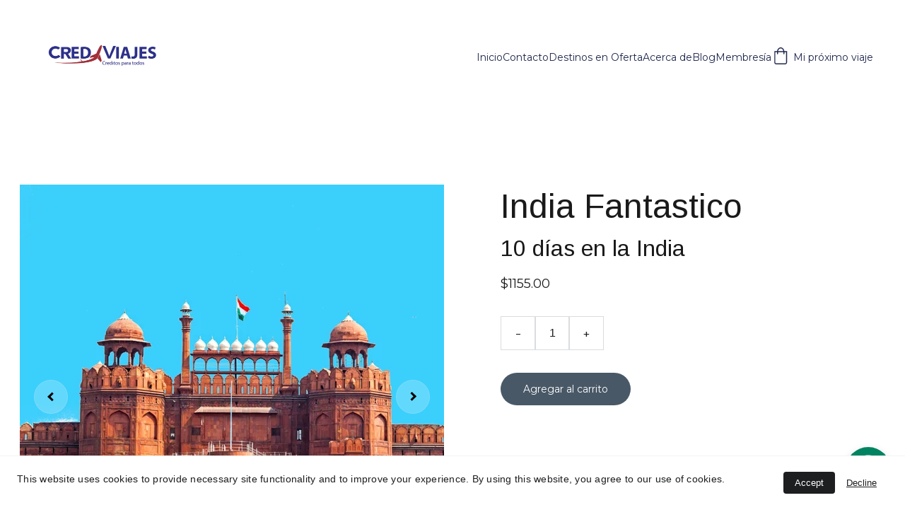

--- FILE ---
content_type: text/html
request_url: https://crediviajescr.com/india-fantastico
body_size: 21167
content:
<!DOCTYPE html><html lang="es"> <head><meta charset="utf-8"><meta name="viewport" content="width=device-width, initial-scale=1.0"><meta name="generator" content="Hostinger Website Builder"><!--[--><title>India Fantastico | Credi Viajes agencia de viajes mayorista y tour operador</title><!----><link rel="icon" href="https://assets.zyrosite.com/cdn-cgi/image/format=auto,w=192,h=192,fit=crop,f=png/YD0j7n0anMF2L8D5/dark-green-and-gold-luxury-modern-facebook-profile-picture-7-YBgoMJ9J99uBe6j8.png"><link rel="apple-touch-icon" href="https://assets.zyrosite.com/cdn-cgi/image/format=auto,w=192,h=192,fit=crop,f=png/YD0j7n0anMF2L8D5/dark-green-and-gold-luxury-modern-facebook-profile-picture-7-YBgoMJ9J99uBe6j8.png"><meta content="https://www.crediviajescr.com/india-fantastico" property="og:url"><link rel="canonical" href="https://www.crediviajescr.com/india-fantastico"><meta content="India Fantastico | Credi Viajes agencia de viajes mayorista y tour operador" property="og:title"><meta name="twitter:title" content="India Fantastico | Credi Viajes agencia de viajes mayorista y tour operador"><meta content="website" property="og:type"><!----><!----><meta property="og:site_name" content="Credi Viajes agencia de viajes mayorista y tour operador"><!----><meta content="https://cdn.zyrosite.com/cdn-cgi/image/format=auto,w=1200,h=630,fit=crop,f=jpeg/cdn-ecommerce/store_01H12Q348QZN8VZ46FQS1YJM6D%2Fassets%2F1693604781291-3.png" property="og:image"><meta content="https://cdn.zyrosite.com/cdn-cgi/image/format=auto,w=1200,h=630,fit=crop,f=jpeg/cdn-ecommerce/store_01H12Q348QZN8VZ46FQS1YJM6D%2Fassets%2F1693604781291-3.png" name="twitter:image"><meta content="India Fantastico" property="og:image:alt"><meta content="India Fantastico" name="twitter:image:alt"><meta name="twitter:card" content="summary_large_image"><!----><link rel="preconnect"><!----><!----><!----><!----><!--[--><link rel="alternate" hreflang="x-default" href="https://www.crediviajescr.com/india-fantastico"><!--]--><link href="https://cdn.zyrosite.com/u1/google-fonts/font-faces?family=Arimo:wght@400&amp;family=Montserrat:wght@400&amp;family=Roboto:wght@400&amp;family=DM+Sans:wght@400&amp;display=swap" rel="preconnect" crossorigin="true"><link href="https://cdn.zyrosite.com/u1/google-fonts/font-faces?family=Arimo:wght@400&amp;family=Montserrat:wght@400&amp;family=Roboto:wght@400&amp;family=DM+Sans:wght@400&amp;display=swap" rel="preload" as="style"><link href="https://cdn.zyrosite.com/u1/google-fonts/font-faces?family=Arimo:wght@400&amp;family=Montserrat:wght@400&amp;family=Roboto:wght@400&amp;family=DM+Sans:wght@400&amp;display=swap" rel="stylesheet" referrerpolicy="no-referrer"><!--]--><style>
	
		@font-face {
			font-family: FaricyNewBold;
			src: url('https://assets.zyrosite.com/YD0j7n0anMF2L8D5/FaricyNewBold .woff2') format('woff2');
			font-display: swap;
		}
	
		@font-face {
			font-family: FaricyNewRegular;
			src: url('https://assets.zyrosite.com/YD0j7n0anMF2L8D5/FaricyNewRegular .woff2') format('woff2');
			font-display: swap;
		}
	
		@font-face {
			font-family: Quebec Regular;
			src: url('https://assets.zyrosite.com/YD0j7n0anMF2L8D5/Quebec Regular.woff2') format('woff2');
			font-display: swap;
		}
	</style><link rel="prefetch" href="https://assets.zyrosite.com/YD0j7n0anMF2L8D5/traffic.txt"><script>(function(){const postDate = null;

			const currentDate = new Date().setHours(0, 0, 0, 0);
			const postPublishDate = new Date(postDate).setHours(0, 0, 0, 0);

			if (postPublishDate && currentDate < postPublishDate) {
				window.location.replace('/');
			}
		})();</script><link rel="stylesheet" href="/_astro-1742326947789/_slug_.C30Uj8y-.css">
<style>:root{--color-meteorite-dark: #2f1c6a;--color-meteorite-dark-2: #1F1346;--color-meteorite: #8c85ff;--color-meteorite-light: #d5dfff;--color-primary-dark: #5025d1;--color-primary: #673de6;--color-primary-light: #ebe4ff;--color-primary-charts: #B39EF3;--color-danger-dark: #d63163;--color-danger: #fc5185;--color-danger-light: #ffe8ef;--color-danger-charts: #FEA8C2;--color-warning-dark: #fea419;--color-warning-dark-2: #9F6000;--color-warning-charts: #FFD28C;--color-warning: #ffcd35;--color-warning-light: #fff8e2;--color-success-dark: #008361;--color-success: #00b090;--color-success-light: #def4f0;--color-dark: #1d1e20;--color-gray-dark: #36344d;--color-gray: #727586;--color-gray-border: #dadce0;--color-gray-light: #f2f3f6;--color-light: #fff;--color-azure: #357df9;--color-azure-light: #e3ebf9;--color-azure-dark: #265ab2;--color-indigo: #6366F1}.whats-app-bubble{position:fixed;right:20px;bottom:24px;z-index:1000;display:flex;cursor:pointer;border-radius:100px;box-shadow:#00000026 0 4px 12px}#wtpQualitySign_fixedCSS,#wtpQualitySign_popupCSS{bottom:10px!important}#wtpQualitySign_fixedCSS{z-index:17!important}#wtpQualitySign_popupCSS{z-index:18!important}
</style></head> <script type="application/ld+json">{"@context":"https://schema.org/","@type":"Product","name":"India Fantastico","image":"https://cdn.zyrosite.com/cdn-ecommerce/store_01H12Q348QZN8VZ46FQS1YJM6D%2Fassets%2F1693604781291-3.png","description":"","offers":{"@type":"Offer","url":"https://www.crediviajescr.com/india-fantastico","priceCurrency":"usd","price":"1155.00","availability":"https://schema.org/InStock"}}</script> <body> <div> <style>astro-island,astro-slot,astro-static-slot{display:contents}</style><script>(()=>{var e=async t=>{await(await t())()};(self.Astro||(self.Astro={})).only=e;window.dispatchEvent(new Event("astro:only"));})();;(()=>{var A=Object.defineProperty;var g=(i,o,a)=>o in i?A(i,o,{enumerable:!0,configurable:!0,writable:!0,value:a}):i[o]=a;var d=(i,o,a)=>g(i,typeof o!="symbol"?o+"":o,a);{let i={0:t=>m(t),1:t=>a(t),2:t=>new RegExp(t),3:t=>new Date(t),4:t=>new Map(a(t)),5:t=>new Set(a(t)),6:t=>BigInt(t),7:t=>new URL(t),8:t=>new Uint8Array(t),9:t=>new Uint16Array(t),10:t=>new Uint32Array(t),11:t=>1/0*t},o=t=>{let[l,e]=t;return l in i?i[l](e):void 0},a=t=>t.map(o),m=t=>typeof t!="object"||t===null?t:Object.fromEntries(Object.entries(t).map(([l,e])=>[l,o(e)]));class y extends HTMLElement{constructor(){super(...arguments);d(this,"Component");d(this,"hydrator");d(this,"hydrate",async()=>{var b;if(!this.hydrator||!this.isConnected)return;let e=(b=this.parentElement)==null?void 0:b.closest("astro-island[ssr]");if(e){e.addEventListener("astro:hydrate",this.hydrate,{once:!0});return}let c=this.querySelectorAll("astro-slot"),n={},h=this.querySelectorAll("template[data-astro-template]");for(let r of h){let s=r.closest(this.tagName);s!=null&&s.isSameNode(this)&&(n[r.getAttribute("data-astro-template")||"default"]=r.innerHTML,r.remove())}for(let r of c){let s=r.closest(this.tagName);s!=null&&s.isSameNode(this)&&(n[r.getAttribute("name")||"default"]=r.innerHTML)}let p;try{p=this.hasAttribute("props")?m(JSON.parse(this.getAttribute("props"))):{}}catch(r){let s=this.getAttribute("component-url")||"<unknown>",v=this.getAttribute("component-export");throw v&&(s+=` (export ${v})`),console.error(`[hydrate] Error parsing props for component ${s}`,this.getAttribute("props"),r),r}let u;await this.hydrator(this)(this.Component,p,n,{client:this.getAttribute("client")}),this.removeAttribute("ssr"),this.dispatchEvent(new CustomEvent("astro:hydrate"))});d(this,"unmount",()=>{this.isConnected||this.dispatchEvent(new CustomEvent("astro:unmount"))})}disconnectedCallback(){document.removeEventListener("astro:after-swap",this.unmount),document.addEventListener("astro:after-swap",this.unmount,{once:!0})}connectedCallback(){if(!this.hasAttribute("await-children")||document.readyState==="interactive"||document.readyState==="complete")this.childrenConnectedCallback();else{let e=()=>{document.removeEventListener("DOMContentLoaded",e),c.disconnect(),this.childrenConnectedCallback()},c=new MutationObserver(()=>{var n;((n=this.lastChild)==null?void 0:n.nodeType)===Node.COMMENT_NODE&&this.lastChild.nodeValue==="astro:end"&&(this.lastChild.remove(),e())});c.observe(this,{childList:!0}),document.addEventListener("DOMContentLoaded",e)}}async childrenConnectedCallback(){let e=this.getAttribute("before-hydration-url");e&&await import(e),this.start()}async start(){let e=JSON.parse(this.getAttribute("opts")),c=this.getAttribute("client");if(Astro[c]===void 0){window.addEventListener(`astro:${c}`,()=>this.start(),{once:!0});return}try{await Astro[c](async()=>{let n=this.getAttribute("renderer-url"),[h,{default:p}]=await Promise.all([import(this.getAttribute("component-url")),n?import(n):()=>()=>{}]),u=this.getAttribute("component-export")||"default";if(!u.includes("."))this.Component=h[u];else{this.Component=h;for(let f of u.split("."))this.Component=this.Component[f]}return this.hydrator=p,this.hydrate},e,this)}catch(n){console.error(`[astro-island] Error hydrating ${this.getAttribute("component-url")}`,n)}}attributeChangedCallback(){this.hydrate()}}d(y,"observedAttributes",["props"]),customElements.get("astro-island")||customElements.define("astro-island",y)}})();</script><astro-island uid="50ToX" component-url="/_astro-1742326947789/ClientHead.CNqMkzK5.js" component-export="default" renderer-url="/_astro-1742326947789/client.DcyYH9MA.js" props="{&quot;page-noindex&quot;:[0],&quot;canonical-url&quot;:[0,&quot;https://www.crediviajescr.com/india-fantastico&quot;],&quot;site-meta&quot;:[0,{&quot;version&quot;:[0,188],&quot;template&quot;:[0,&quot;kerr&quot;],&quot;metaTitle&quot;:[0,&quot;Credi Viajes agencia de viajes mayorista y tour operador&quot;],&quot;ogImageAlt&quot;:[0,&quot;&quot;],&quot;faviconPath&quot;:[0,&quot;dark-green-and-gold-luxury-modern-facebook-profile-picture-7-YBgoMJ9J99uBe6j8.png&quot;],&quot;ogImagePath&quot;:[0,&quot;logo-crediviajes-01-YNqXVnQGgwSojBzj.png&quot;],&quot;defaultLocale&quot;:[0,&quot;system&quot;],&quot;ecommerceType&quot;:[0,&quot;zyro&quot;],&quot;faviconOrigin&quot;:[0,&quot;assets&quot;],&quot;ogImageOrigin&quot;:[0,&quot;assets&quot;],&quot;whatsAppNumber&quot;:[0,&quot;50661285963&quot;],&quot;whatsAppMessage&quot;:[0,&quot;%C2%BFEn%20qu%C3%A9%20podemos%20ayudarte?%20&quot;],&quot;ecommerceStoreId&quot;:[0,&quot;store_01H12Q348QZN8VZ46FQS1YJM6D&quot;],&quot;isCookieBarEnabled&quot;:[0,true],&quot;isPrivateModeActive&quot;:[0,false],&quot;demoEcommerceStoreId&quot;:[0,&quot;demo_01G0E9P2R0CFTNBWEEFCEV8EG5&quot;],&quot;shouldAddWWWPrefixToDomain&quot;:[0,true]}],&quot;domain&quot;:[0,&quot;www.crediviajescr.com&quot;]}" ssr="" client="only" opts="{&quot;name&quot;:&quot;ClientHead&quot;,&quot;value&quot;:&quot;vue&quot;}"></astro-island> <script>(()=>{var e=async t=>{await(await t())()};(self.Astro||(self.Astro={})).load=e;window.dispatchEvent(new Event("astro:load"));})();</script><astro-island uid="HMrr2" prefix="v1" component-url="/_astro-1742326947789/Page.DpZmR8le.js" component-export="default" renderer-url="/_astro-1742326947789/client.DcyYH9MA.js" props="{&quot;pageData&quot;:[0,{&quot;pages&quot;:[0,{&quot;home&quot;:[0,{&quot;meta&quot;:[0,{&quot;title&quot;:[0,&quot;Explora Ofertas de Destinos Turísticos y Recomendaciones de Viaje&quot;],&quot;noindex&quot;:[0,true],&quot;keywords&quot;:[1,[[0,&quot;destinos turísticos&quot;],[0,&quot;recomendaciones de viaje&quot;],[0,&quot;turismo experto&quot;]]],&quot;password&quot;:[0,&quot;&quot;],&quot;ogImageAlt&quot;:[0,&quot;&quot;],&quot;description&quot;:[0,&quot;Descubre los mejores destinos turísticos y obtén recomendaciones de viaje de expertos en turismo. Únete a nuestra comunidad de viajeros y planifica tus aventuras con consejos útiles e inspiradoras experiencias de viaje.&quot;],&quot;focusKeyword&quot;:[0,&quot;destinos turísticos&quot;],&quot;passwordDesign&quot;:[0,&quot;default&quot;],&quot;passwordBackText&quot;:[0,&quot;Volver a&quot;],&quot;passwordButtonText&quot;:[0,&quot;Ingresar&quot;],&quot;passwordHeadingText&quot;:[0,&quot;Área de visitante&quot;],&quot;passwordSubheadingText&quot;:[0,&quot;Por favor, ingresa la contraseña para acceder a la página&quot;],&quot;passwordPlaceholderText&quot;:[0,&quot;Ingresa la contraseña&quot;]}],&quot;name&quot;:[0,&quot;Inicio&quot;],&quot;slug&quot;:[0,&quot;&quot;],&quot;type&quot;:[0,&quot;default&quot;],&quot;blocks&quot;:[1,[[0,&quot;8R6cUfzFD&quot;],[0,&quot;pqdnbC6XH&quot;],[0,&quot;CQio72wyy&quot;],[0,&quot;m1-t3S342&quot;],[0,&quot;31DHfdoYq&quot;]]]}],&quot;z1Q8IO&quot;:[0,{&quot;meta&quot;:[0,{&quot;title&quot;:[0,&quot;Hospedaje The Falls Resort Boutique&quot;],&quot;description&quot;:[0,&quot;The Falls Resort es un encantador hotel boutique ubicado en la zona turística de la ladera de Manuel Antonio. Rodeado de selva y exuberantes jardines tropicales, el hotel es un oasis de paz y tranq...&quot;],&quot;ogImagePath&quot;:[0,&quot;https://cdn.zyrosite.com/cdn-ecommerce/store_01H12Q348QZN8VZ46FQS1YJM6D%2Fassets%2F1689787981114-Divisamar%20crediviajes%20hospedaje%20(1).png&quot;],&quot;ogImageOrigin&quot;:[0,&quot;other&quot;],&quot;ogImageAlt&quot;:[0,&quot;Hospedaje The Falls Resort Boutique&quot;]}],&quot;name&quot;:[0,&quot;Hospedaje The Falls Resort Boutique&quot;],&quot;type&quot;:[0,&quot;ecommerce-product&quot;],&quot;blocks&quot;:[1,[[0,&quot;zfq3zQ&quot;]]],&quot;productId&quot;:[0,&quot;prod_01H5QKT22KG90J723Z761ZQF0Y&quot;],&quot;slug&quot;:[0,&quot;hospedaje-the-falls-resort-boutique&quot;]}],&quot;z1rWUC&quot;:[0,{&quot;date&quot;:[0,&quot;2024-01-16T18:10:20.458Z&quot;],&quot;meta&quot;:[0,{&quot;title&quot;:[0,&quot;Certificado de reconocimiento por Primer lugar en ventas Royal Caribbean Costa Rica&quot;],&quot;authorName&quot;:[0,&quot;CR Group&quot;],&quot;ogImageAlt&quot;:[0,&quot;&quot;],&quot;description&quot;:[0,&quot;Descubra la clave para una experiencia de crucero inolvidable. Acompañe a CR Group y CR Viajes, que priorizan la actualización constante con las últimas tendencias y ofertas en la industria de cruceros.&quot;],&quot;ogImagePath&quot;:[0,&quot;cr-group-royal-carrebbean-AGBv1o0p7wu0v397.jpeg&quot;],&quot;ogImageOrigin&quot;:[0,&quot;assets&quot;]}],&quot;name&quot;:[0,&quot;Certificado de reconocimiento por Primer lugar en ventas Royal Caribbean Costa Rica&quot;],&quot;slug&quot;:[0,&quot;blog-primer-lugar-en-ventas-royal-caribbean-costa-rica&quot;],&quot;type&quot;:[0,&quot;blog&quot;],&quot;blocks&quot;:[1,[[0,&quot;zkzzH-&quot;],[0,&quot;zI5o7E&quot;]]],&quot;isDraft&quot;:[0,false],&quot;categories&quot;:[1,[]],&quot;coverImageAlt&quot;:[0,&quot;&quot;],&quot;minutesToRead&quot;:[0,&quot;2&quot;],&quot;coverImagePath&quot;:[0,&quot;cr-group-royal-carrebbean-AGBv1o0p7wu0v397.jpeg&quot;],&quot;coverImageOrigin&quot;:[0,&quot;assets&quot;]}],&quot;z2KbL_&quot;:[0,{&quot;meta&quot;:[0,{&quot;title&quot;:[0,&quot;Boca Tapada&quot;],&quot;description&quot;:[0,&quot;3 días y 2 noches con desayunos incluidos. Disfruta de un tour gratis.¡Descubre Boca Tapada por solo $199 para dos personas! &quot;],&quot;ogImagePath&quot;:[0,&quot;https://cdn.zyrosite.com/cdn-ecommerce/store_01H12Q348QZN8VZ46FQS1YJM6D%2Fassets%2F1708215335795-Boca%20Tapada.png&quot;],&quot;ogImageOrigin&quot;:[0,&quot;other&quot;],&quot;ogImageAlt&quot;:[0,&quot;Boca Tapada&quot;]}],&quot;name&quot;:[0,&quot;Boca Tapada&quot;],&quot;type&quot;:[0,&quot;ecommerce-product&quot;],&quot;blocks&quot;:[1,[[0,&quot;zRWhiC&quot;]]],&quot;productId&quot;:[0,&quot;prod_01HPWSFKM2F59WDYGJ22FT4FXH&quot;],&quot;slug&quot;:[0,&quot;boca-tapada&quot;]}],&quot;z2LIaz&quot;:[0,{&quot;meta&quot;:[0,{&quot;title&quot;:[0,&quot;Tierra de Faraones con Alejandría y Mar Rojo&quot;],&quot;description&quot;:[0,&quot;Explora Egipto en 10 Días: Tierra de Faraones con Alejandría y Mar RojoDuración: 10 días.Precio: Desde $1,966 por persona.Incluye:Recorrido en autocar con guía en español.Seguro básico de viaje.Des...&quot;],&quot;ogImagePath&quot;:[0,&quot;https://cdn.zyrosite.com/cdn-ecommerce/store_01H12Q348QZN8VZ46FQS1YJM6D%2Fassets%2F1696443668894-Egipto%20(1).png&quot;],&quot;ogImageOrigin&quot;:[0,&quot;other&quot;],&quot;ogImageAlt&quot;:[0,&quot;Tierra de Faraones con Alejandría y Mar Rojo&quot;]}],&quot;name&quot;:[0,&quot;Tierra de Faraones con Alejandría y Mar Rojo&quot;],&quot;type&quot;:[0,&quot;ecommerce-product&quot;],&quot;blocks&quot;:[1,[[0,&quot;zwjLkH&quot;]]],&quot;productId&quot;:[0,&quot;prod_01HBXYTSGH892F36Y8C8ABWPYM&quot;],&quot;slug&quot;:[0,&quot;tierra-de-faraones-con-alejandria-y-mar-rojo&quot;]}],&quot;z2TAxp&quot;:[0,{&quot;meta&quot;:[0,{&quot;title&quot;:[0,&quot;Consejos y Noticias Sobre Turismo&quot;],&quot;noindex&quot;:[0,true],&quot;keywords&quot;:[1,[[0,&quot;destinos fascinantes&quot;],[0,&quot;consejos de expertos en turismo&quot;],[0,&quot;noticias sobre turismo&quot;]]],&quot;description&quot;:[0,&quot;Explora destinos fascinantes y recibe consejos de expertos en turismo. Mantente al día con las últimas noticias sobre turismo nacional e internacional para planificar tus vacaciones perfectas y disfrutar al máximo de tus viajes.&quot;],&quot;focusKeyword&quot;:[0,&quot;noticias sobre turismo&quot;]}],&quot;name&quot;:[0,&quot;Blog&quot;],&quot;slug&quot;:[0,&quot;noticias-sobre-turismo&quot;],&quot;type&quot;:[0,&quot;default&quot;],&quot;blocks&quot;:[1,[[0,&quot;zZ-51S&quot;],[0,&quot;zpbZi5&quot;]]]}],&quot;z2xtim&quot;:[0,{&quot;meta&quot;:[0,{&quot;title&quot;:[0,&quot;Bogotá + Medellín &quot;],&quot;description&quot;:[0,&quot;⦁ Boletos aéreos San José - Bogotá- Medellín- San José. ⦁ Transfer Aeropuerto – Hotel – Aeropuerto en servicio Privado. ⦁ Alojamiento 3 Noches en Bogotá (Hotel Andes Plaza, Hotel Viaggio nueve tres...&quot;],&quot;ogImagePath&quot;:[0,&quot;https://cdn.zyrosite.com/cdn-ecommerce/store_01H12Q348QZN8VZ46FQS1YJM6D%2Fassets%2F1708212307680-Colombia.png&quot;],&quot;ogImageOrigin&quot;:[0,&quot;other&quot;],&quot;ogImageAlt&quot;:[0,&quot;Bogotá + Medellín &quot;]}],&quot;name&quot;:[0,&quot;Bogotá + Medellín &quot;],&quot;type&quot;:[0,&quot;ecommerce-product&quot;],&quot;blocks&quot;:[1,[[0,&quot;zhSSpj&quot;]]],&quot;productId&quot;:[0,&quot;prod_01HPWPSWQB8C7JTQ5Q6EP4T39G&quot;],&quot;slug&quot;:[0,&quot;bogota-medellin-&quot;]}],&quot;z3PEsu&quot;:[0,{&quot;meta&quot;:[0,{&quot;title&quot;:[0,&quot;Italia &quot;],&quot;description&quot;:[0,&quot;Servicios Generales: Recorrido en autocar con guía en español y portugués, seguro básico de viaje, hotel y desayuno tipo buffet.Incluye traslado de llegadaVisita panorámica en: Venecia, Florencia, ...&quot;],&quot;ogImagePath&quot;:[0,&quot;https://cdn.zyrosite.com/cdn-ecommerce/store_01H12Q348QZN8VZ46FQS1YJM6D%2Fassets%2F1685472352854-WhatsApp%20Image%202023-05-22%20at%201.37.27%20PM.jpeg&quot;],&quot;ogImageOrigin&quot;:[0,&quot;other&quot;],&quot;ogImageAlt&quot;:[0,&quot;Italia &quot;]}],&quot;name&quot;:[0,&quot;Italia &quot;],&quot;type&quot;:[0,&quot;ecommerce-product&quot;],&quot;blocks&quot;:[1,[[0,&quot;zqUO_o&quot;]]],&quot;productId&quot;:[0,&quot;prod_01H1PZXJPBPRJE3D8YTZ8EACWN&quot;],&quot;slug&quot;:[0,&quot;italia--z3pesu&quot;]}],&quot;z5Ovzw&quot;:[0,{&quot;meta&quot;:[0,{&quot;title&quot;:[0,&quot;Puerto Vallarta &quot;],&quot;description&quot;:[0,&quot;Puerto VallartaEl precio incluyeFecha De Viaje: Del 1 al 31 de agosto 2023Hotel: Riu JaliscoHabitación: H. Doble $555, menores $139 (de 3 a 12 años)Tiempo De Hospedaje: 4 días y 3 noches.*Aplican r...&quot;],&quot;ogImagePath&quot;:[0,&quot;https://cdn.zyrosite.com/cdn-ecommerce/store_01H12Q348QZN8VZ46FQS1YJM6D%2Fassets%2F1693519273343-1.png&quot;],&quot;ogImageOrigin&quot;:[0,&quot;other&quot;],&quot;ogImageAlt&quot;:[0,&quot;Puerto Vallarta &quot;]}],&quot;name&quot;:[0,&quot;Puerto Vallarta &quot;],&quot;type&quot;:[0,&quot;ecommerce-product&quot;],&quot;blocks&quot;:[1,[[0,&quot;z8gBV9&quot;]]],&quot;productId&quot;:[0,&quot;prod_01H96T564YX9EQ7FYT54K24HCB&quot;],&quot;slug&quot;:[0,&quot;puerto-vallarta-&quot;]}],&quot;z9nvaR&quot;:[0,{&quot;meta&quot;:[0,{&quot;title&quot;:[0,&quot;Villa Sol: Tu Refugio Perfecto&quot;],&quot;description&quot;:[0,&quot;Tipo de Estadía: Fin de semana o entre semana.Duración: 3 días y 2 noches.Alojamiento: Habitación hotelera estándar en ocupación doble.Capacidad: Perfecta para 2 personas adultas.Incluye: Desayunos...&quot;],&quot;ogImagePath&quot;:[0,&quot;https://cdn.zyrosite.com/cdn-ecommerce/store_01H12Q348QZN8VZ46FQS1YJM6D%2Fassets%2F1696097440675-Villa%20Sol.jpg&quot;],&quot;ogImageOrigin&quot;:[0,&quot;other&quot;],&quot;ogImageAlt&quot;:[0,&quot;Villa Sol: Tu Refugio Perfecto&quot;]}],&quot;name&quot;:[0,&quot;Villa Sol: Tu Refugio Perfecto&quot;],&quot;type&quot;:[0,&quot;ecommerce-product&quot;],&quot;blocks&quot;:[1,[[0,&quot;zeobKR&quot;]]],&quot;productId&quot;:[0,&quot;prod_01HBKMQY3EE17V04THC8N7P7BC&quot;],&quot;slug&quot;:[0,&quot;villa-sol-tu-refugio-perfecto&quot;]}],&quot;z9tS4D&quot;:[0,{&quot;date&quot;:[0,&quot;2023-07-05T17:46:27.944Z&quot;],&quot;meta&quot;:[0,{&quot;title&quot;:[0,&quot;Cuidando tu Bienestar en Cada Aventura:&quot;],&quot;authorName&quot;:[0,&quot;Credi Viajes&quot;],&quot;ogImageAlt&quot;:[0,&quot;&quot;],&quot;description&quot;:[0,&quot;La Alianza Comercial entre Credi Viajes y Asembis&quot;],&quot;ogImagePath&quot;:[0,&quot;viajero-inteligente-1-AoPE80KEBnSwM8Qb.png&quot;],&quot;ogImageOrigin&quot;:[0,&quot;assets&quot;]}],&quot;name&quot;:[0,&quot;Cuidando tu Bienestar en Cada Aventura:&quot;],&quot;slug&quot;:[0,&quot;cuidando-tu-bienestar-en-cada-aventura&quot;],&quot;type&quot;:[0,&quot;blog&quot;],&quot;blocks&quot;:[1,[[0,&quot;z5k3od&quot;],[0,&quot;zxt65V&quot;]]],&quot;isDraft&quot;:[0,false],&quot;categories&quot;:[1,[[0,&quot;zNoYcV&quot;]]],&quot;coverImageAlt&quot;:[0,&quot;&quot;],&quot;minutesToRead&quot;:[0,&quot;2&quot;],&quot;coverImagePath&quot;:[0,&quot;viajero-inteligente-1-AoPE80KEBnSwM8Qb.png&quot;],&quot;coverImageOrigin&quot;:[0,&quot;assets&quot;]}],&quot;zALbFU&quot;:[0,{&quot;meta&quot;:[0,{&quot;title&quot;:[0,&quot;Los Cabos &quot;],&quot;description&quot;:[0,&quot;Los CabosEl precio incluyeFecha De Viaje: Del 17 al 31 de agosto 2023Hotel: RIU Santa FeHabitación: H. Doble $675, menores $169 (de 3 a 12 años)Tiempo De Hospedaje: 4 días y 3 noches.*Aplican restr...&quot;],&quot;ogImagePath&quot;:[0,&quot;https://cdn.zyrosite.com/cdn-ecommerce/store_01H12Q348QZN8VZ46FQS1YJM6D%2Fassets%2F1693521082696-1.png&quot;],&quot;ogImageOrigin&quot;:[0,&quot;other&quot;],&quot;ogImageAlt&quot;:[0,&quot;Los Cabos &quot;]}],&quot;name&quot;:[0,&quot;Los Cabos &quot;],&quot;type&quot;:[0,&quot;ecommerce-product&quot;],&quot;blocks&quot;:[1,[[0,&quot;zhDU30&quot;]]],&quot;productId&quot;:[0,&quot;prod_01H96VVNK8T6TGDJRKV6PTYDDD&quot;],&quot;slug&quot;:[0,&quot;los-cabos-&quot;]}],&quot;zAPYbw&quot;:[0,{&quot;meta&quot;:[0,{&quot;title&quot;:[0,&quot;Grandes Capitales: Descubre Pekín, Tokio y Kioto&quot;],&quot;description&quot;:[0,&quot;Grandes Capitales: Descubre Pekín, Tokio y Kioto 8 díasPrecio desde: $2,824Incluye:Recorrido en autocar con guía en español.Seguro básico de viaje.Alojamiento en hoteles.Desayuno tipo buffet.Trasla...&quot;],&quot;ogImagePath&quot;:[0,&quot;https://cdn.zyrosite.com/cdn-ecommerce/store_01H12Q348QZN8VZ46FQS1YJM6D%2Fassets%2F1696528239971-3.png&quot;],&quot;ogImageOrigin&quot;:[0,&quot;other&quot;],&quot;ogImageAlt&quot;:[0,&quot;Grandes Capitales: Descubre Pekín, Tokio y Kioto&quot;]}],&quot;name&quot;:[0,&quot;Grandes Capitales: Descubre Pekín, Tokio y Kioto&quot;],&quot;type&quot;:[0,&quot;ecommerce-product&quot;],&quot;blocks&quot;:[1,[[0,&quot;z6-foa&quot;]]],&quot;productId&quot;:[0,&quot;prod_01HC0FRXNK1NMEZAN7YJFV5Q38&quot;],&quot;slug&quot;:[0,&quot;grandes-capitales-descubre-pekin-tokio-y-kioto&quot;]}],&quot;zBjyqc&quot;:[0,{&quot;meta&quot;:[0,{&quot;title&quot;:[0,&quot;Viajes Soñados: Servicio de viajes y Asesoramiento Experto&quot;],&quot;noindex&quot;:[0,true],&quot;keywords&quot;:[1,[[0,&quot;equipo dedicado&quot;],[0,&quot;asesoramiento experto&quot;],[0,&quot;servicio de viajes&quot;]]],&quot;password&quot;:[0,&quot;&quot;],&quot;ogImageAlt&quot;:[0,&quot;&quot;],&quot;description&quot;:[0,&quot;Descubre una alternativa confiable y accesible para hacer realidad tus sueños de viaje. Nuestro equipo dedicado y experimentado  en servicio de viajes, adaptado a tus necesidades y presupuesto. Desde escapadas de lujo hasta aventuras económicas, estamos aquí para guiarte en cada detalle.&quot;],&quot;focusKeyword&quot;:[0,&quot;servicio de viajes&quot;],&quot;passwordDesign&quot;:[0,&quot;default&quot;],&quot;passwordBackText&quot;:[0,&quot;Volver a&quot;],&quot;passwordButtonText&quot;:[0,&quot;Ingresar&quot;],&quot;passwordHeadingText&quot;:[0,&quot;Área de visitante&quot;],&quot;passwordSubheadingText&quot;:[0,&quot;Por favor, ingresa la contraseña para acceder a la página&quot;],&quot;passwordPlaceholderText&quot;:[0,&quot;Ingresa la contraseña&quot;]}],&quot;name&quot;:[0,&quot;Acerca de&quot;],&quot;slug&quot;:[0,&quot;servicio-de-viajes&quot;],&quot;type&quot;:[0,&quot;default&quot;],&quot;blocks&quot;:[1,[[0,&quot;zm5Aa9&quot;],[0,&quot;z0ko0K&quot;],[0,&quot;zeXsxz&quot;],[0,&quot;zN1kkw&quot;]]]}],&quot;zBwzB1&quot;:[0,{&quot;date&quot;:[0,&quot;2023-05-30T19:09:38.018Z&quot;],&quot;meta&quot;:[0,{&quot;title&quot;:[0,&quot;Navegando hacia la aventura:&quot;],&quot;authorName&quot;:[0,&quot;Credi Viajes&quot;],&quot;ogImageAlt&quot;:[0,&quot;&quot;],&quot;description&quot;:[0,&quot;¡Descubre las increíbles ventajas de los cruceros con Credi Viajes!&quot;],&quot;ogImagePath&quot;:[0,&quot;credi-viajes-crucero-ALpXXNJPlQFMXDg8.png&quot;],&quot;ogImageOrigin&quot;:[0,&quot;assets&quot;]}],&quot;name&quot;:[0,&quot;Navegando hacia la aventura:&quot;],&quot;slug&quot;:[0,&quot;navegando-hacia-la-aventura&quot;],&quot;type&quot;:[0,&quot;blog&quot;],&quot;blocks&quot;:[1,[[0,&quot;zHEpjl&quot;],[0,&quot;zB01iw&quot;]]],&quot;isDraft&quot;:[0,false],&quot;categories&quot;:[1,[[0,&quot;zeLhNd&quot;]]],&quot;coverImageAlt&quot;:[0,&quot;&quot;],&quot;minutesToRead&quot;:[0,&quot;2&quot;],&quot;coverImagePath&quot;:[0,&quot;credi-viajes-crucero-ALpXXNJPlQFMXDg8.png&quot;],&quot;coverImageOrigin&quot;:[0,&quot;assets&quot;]}],&quot;zED5CN&quot;:[0,{&quot;meta&quot;:[0,{&quot;title&quot;:[0,&quot;Londres y Países Bajos&quot;],&quot;description&quot;:[0,&quot;Jerusalén, Belén, NazaretEl precio incluye Servicios Generales: Recorrido en autocar con guía en español, seguro básico de viaje y desayuno tipo buffet. Incluye traslado de llegada Visita Panorámic...&quot;],&quot;ogImagePath&quot;:[0,&quot;https://cdn.zyrosite.com/cdn-ecommerce/store_01H12Q348QZN8VZ46FQS1YJM6D%2Fassets%2F1684868070885-Tienda%20web%20crediviajes%20Versalles.png&quot;],&quot;ogImageOrigin&quot;:[0,&quot;other&quot;],&quot;ogImageAlt&quot;:[0,&quot;Londres y Países Bajos&quot;]}],&quot;name&quot;:[0,&quot;Londres y Países Bajos&quot;],&quot;type&quot;:[0,&quot;ecommerce-product&quot;],&quot;blocks&quot;:[1,[[0,&quot;zxOMtQ&quot;]]],&quot;productId&quot;:[0,&quot;prod_01H14ZD62GD76BPXJ3XY3TSM61&quot;],&quot;slug&quot;:[0,&quot;londres-y-paises-bajos-zed5cn&quot;]}],&quot;zETfjJ&quot;:[0,{&quot;meta&quot;:[0,{&quot;title&quot;:[0,&quot;San Francisco, Los Ángeles y Las Vegas&quot;],&quot;description&quot;:[0,&quot;San Francisco, Los Ángeles y Las Vegas 01 SAB. San Francisco.- Bienvenidos. Traslado al hotel y tiempo libre. Recibirá en la tarde información para el inicio de su circuito, o bien, a través de los...&quot;],&quot;ogImagePath&quot;:[0,&quot;https://cdn.zyrosite.com/cdn-ecommerce/store_01H12Q348QZN8VZ46FQS1YJM6D%2Fassets%2F1684793452109-Tienda%20web%20Los%20Angeles.png&quot;],&quot;ogImageOrigin&quot;:[0,&quot;other&quot;],&quot;ogImageAlt&quot;:[0,&quot;San Francisco, Los Ángeles y Las Vegas&quot;]}],&quot;name&quot;:[0,&quot;San Francisco, Los Ángeles y Las Vegas&quot;],&quot;type&quot;:[0,&quot;ecommerce-product&quot;],&quot;blocks&quot;:[1,[[0,&quot;zFzKYk&quot;]]],&quot;productId&quot;:[0,&quot;prod_01H14NEMNEGD9J7NT5PZ3Q9FBZ&quot;],&quot;slug&quot;:[0,&quot;san-francisco-los-angeles-y-las-vegas-zetfjj&quot;]}],&quot;zFMzgL&quot;:[0,{&quot;meta&quot;:[0,{&quot;title&quot;:[0,&quot;Hotel Naoz&quot;],&quot;description&quot;:[0,&quot;Quepos - Manuel Antonio, Costa Pacífico Central Desde $112 Alojamiento + desayunos&quot;],&quot;ogImagePath&quot;:[0,&quot;https://cdn.zyrosite.com/cdn-ecommerce/store_01H12Q348QZN8VZ46FQS1YJM6D%2Fassets%2F1689629136665-noah.jpg&quot;],&quot;ogImageOrigin&quot;:[0,&quot;other&quot;],&quot;ogImageAlt&quot;:[0,&quot;Hotel Naoz&quot;]}],&quot;name&quot;:[0,&quot;Hotel Naoz&quot;],&quot;type&quot;:[0,&quot;ecommerce-product&quot;],&quot;blocks&quot;:[1,[[0,&quot;zTVS8j&quot;]]],&quot;productId&quot;:[0,&quot;prod_01H5JWWA7C92M6TN059BXCA1QY&quot;],&quot;slug&quot;:[0,&quot;hotel-naoz&quot;]}],&quot;zH9KMx&quot;:[0,{&quot;meta&quot;:[0,{&quot;title&quot;:[0,&quot;Explora Vietnam y Tailandia en 13 Días&quot;],&quot;description&quot;:[0,&quot;Precio desde: $1,915Incluye:Recorrido en autocar con guía en español.Seguro básico de viaje.Desayuno tipo buffet.Traslado de llegada y traslado de salida con personal de habla inglesa.Paseo en cicl...&quot;],&quot;ogImagePath&quot;:[0,&quot;https://cdn.zyrosite.com/cdn-ecommerce/store_01H12Q348QZN8VZ46FQS1YJM6D%2Fassets%2F1696520705390-1.png&quot;],&quot;ogImageOrigin&quot;:[0,&quot;other&quot;],&quot;ogImageAlt&quot;:[0,&quot;Explora Vietnam y Tailandia en 13 Días&quot;]}],&quot;name&quot;:[0,&quot;Explora Vietnam y Tailandia en 13 Días&quot;],&quot;type&quot;:[0,&quot;ecommerce-product&quot;],&quot;blocks&quot;:[1,[[0,&quot;zBClvd&quot;]]],&quot;productId&quot;:[0,&quot;prod_01HC087JSKAHDCN8SKJ2S03ZBG&quot;],&quot;slug&quot;:[0,&quot;explora-vietnam-y-tailandia-en-13-dias&quot;]}],&quot;zHOBJe&quot;:[0,{&quot;date&quot;:[0,&quot;2023-10-03T19:38:47.258Z&quot;],&quot;meta&quot;:[0,{&quot;title&quot;:[0,&quot;Protege tu viaje&quot;],&quot;authorName&quot;:[0,&quot;Credi Viajes&quot;],&quot;ogImageAlt&quot;:[0,&quot;&quot;],&quot;description&quot;:[0,&quot;Consejos para Evitar Chinches en Europa&quot;],&quot;ogImagePath&quot;:[0,&quot;no-a-los-chinches-en-tu-hotel-A852Jk5pOWcp1DZ6.png&quot;],&quot;ogImageOrigin&quot;:[0,&quot;assets&quot;]}],&quot;name&quot;:[0,&quot;Protege tu viaje&quot;],&quot;slug&quot;:[0,&quot;protege-tu-viaje&quot;],&quot;type&quot;:[0,&quot;blog&quot;],&quot;blocks&quot;:[1,[[0,&quot;znm9WV&quot;],[0,&quot;zzJQsF&quot;]]],&quot;isDraft&quot;:[0,false],&quot;categories&quot;:[1,[[0,&quot;zpL3BW&quot;]]],&quot;coverImageAlt&quot;:[0,&quot;&quot;],&quot;minutesToRead&quot;:[0,&quot;3&quot;],&quot;coverImagePath&quot;:[0,&quot;no-a-los-chinches-en-tu-hotel-A852Jk5pOWcp1DZ6.png&quot;],&quot;coverImageOrigin&quot;:[0,&quot;assets&quot;]}],&quot;zHnX32&quot;:[0,{&quot;meta&quot;:[0,{&quot;title&quot;:[0,&quot;Descubre Dubái y lo Mejor de Emiratos Árabes&quot;],&quot;description&quot;:[0,&quot;Duración: 6 días.Precio por persona: Desde $1,499.Operador Turístico: EUROPAMUNDO.Salidas: Todos los jueves del año.Servicios Generales de EUROPAMUNDO:Recorrido en autocar con guía en español.Segur...&quot;],&quot;ogImagePath&quot;:[0,&quot;https://cdn.zyrosite.com/cdn-ecommerce/store_01H12Q348QZN8VZ46FQS1YJM6D%2Fassets%2F1696440168945-Duba%C3%83%C2%AD%20e%20Emiratos.png&quot;],&quot;ogImageOrigin&quot;:[0,&quot;other&quot;],&quot;ogImageAlt&quot;:[0,&quot;Descubre Dubái y lo Mejor de Emiratos Árabes&quot;]}],&quot;name&quot;:[0,&quot;Descubre Dubái y lo Mejor de Emiratos Árabes&quot;],&quot;type&quot;:[0,&quot;ecommerce-product&quot;],&quot;blocks&quot;:[1,[[0,&quot;zC60LA&quot;]]],&quot;productId&quot;:[0,&quot;prod_01HBXVEGAH6PHQRCE2BQ9H3HAZ&quot;],&quot;slug&quot;:[0,&quot;descubre-dubai-y-lo-mejor-de-emiratos-arabes&quot;]}],&quot;zIQot3&quot;:[0,{&quot;meta&quot;:[0,{&quot;title&quot;:[0,&quot;Paseo Mexicano&quot;],&quot;description&quot;:[0,&quot;Ciudad de México, Teotihuacán, PueblaEl precio incluyeServicios Generales: Recorrido en autocar con guía en español, seguro básico de viaje, desayuno continental. Incluye traslado de llegada Barco:...&quot;],&quot;ogImagePath&quot;:[0,&quot;https://cdn.zyrosite.com/cdn-ecommerce/store_01H12Q348QZN8VZ46FQS1YJM6D%2Fassets%2F1684864580819-Tienda%20web%20Mexico.png&quot;],&quot;ogImageOrigin&quot;:[0,&quot;other&quot;],&quot;ogImageAlt&quot;:[0,&quot;Paseo Mexicano&quot;]}],&quot;name&quot;:[0,&quot;Paseo Mexicano&quot;],&quot;type&quot;:[0,&quot;ecommerce-product&quot;],&quot;blocks&quot;:[1,[[0,&quot;zB2Mg4&quot;]]],&quot;productId&quot;:[0,&quot;prod_01H14WCX8QDVHEMV9S78E8SXAJ&quot;],&quot;slug&quot;:[0,&quot;paseo-mexicano-ziqot3&quot;]}],&quot;zKvn7L&quot;:[0,{&quot;meta&quot;:[0,{&quot;title&quot;:[0,&quot;Hospedaje Le Priss Hotel \t&quot;],&quot;description&quot;:[0,&quot;El Hotel Le Priss se encuentra en Quepos y cuenta con una piscina al aire libre. Hay conexión Wi-Fi gratuita disponible. Cada habitación está equipada con televisión vía satélite y aire acondiciona...&quot;],&quot;ogImagePath&quot;:[0,&quot;https://cdn.zyrosite.com/cdn-ecommerce/store_01H12Q348QZN8VZ46FQS1YJM6D%2Fassets%2F1689880952061-priss%20crediviajes%20hospedaje%20(1).png&quot;],&quot;ogImageOrigin&quot;:[0,&quot;other&quot;],&quot;ogImageAlt&quot;:[0,&quot;Hospedaje Le Priss Hotel \t&quot;]}],&quot;name&quot;:[0,&quot;Hospedaje Le Priss Hotel \t&quot;],&quot;type&quot;:[0,&quot;ecommerce-product&quot;],&quot;blocks&quot;:[1,[[0,&quot;z65q5D&quot;]]],&quot;productId&quot;:[0,&quot;prod_01H5TC880VM1023T1TNACJR59Y&quot;],&quot;slug&quot;:[0,&quot;hospedaje-le-priss-hotel-&quot;]}],&quot;zN4HkQ&quot;:[0,{&quot;meta&quot;:[0,{&quot;title&quot;:[0,&quot;Destinos Impresionantes y Ofertas Especiales&quot;],&quot;noindex&quot;:[0,true],&quot;keywords&quot;:[1,[[0,&quot;destinos impresionantes&quot;],[0,&quot;ofertas especiales&quot;],[0,&quot;comunidad de viajes&quot;]]],&quot;password&quot;:[0,true],&quot;ogImageAlt&quot;:[0,&quot;&quot;],&quot;description&quot;:[0,&quot;Descubre contenido exclusivo sobre destinos impresionantes, ofertas especiales y eventos únicos en nuestra comunidad de viajes. Obtén acceso privilegiado y transforma tus viajes en experiencias extraordinarias.&quot;],&quot;ogImagePath&quot;:[0,&quot;beneficios-6-AGBML9zNpkU240jR.png&quot;],&quot;focusKeyword&quot;:[0,&quot;ofertas especiales&quot;],&quot;ogImageOrigin&quot;:[0,&quot;assets&quot;],&quot;passwordDesign&quot;:[0,&quot;default&quot;],&quot;passwordBackText&quot;:[0,&quot;Volver a&quot;],&quot;passwordButtonText&quot;:[0,&quot;Ingresar&quot;],&quot;passwordHeadingText&quot;:[0,&quot;Socios Credi Viajes&quot;],&quot;passwordSubheadingText&quot;:[0,&quot;Por favor, ingresa la contraseña para acceder a la página&quot;],&quot;passwordPlaceholderText&quot;:[0,&quot;Ingresa la contraseña&quot;]}],&quot;name&quot;:[0,&quot;Membresía&quot;],&quot;slug&quot;:[0,&quot;membresia-ofertas-especiales&quot;],&quot;type&quot;:[0,&quot;default&quot;],&quot;blocks&quot;:[1,[]]}],&quot;zOH3Yd&quot;:[0,{&quot;date&quot;:[0,&quot;2023-06-26T23:21:06.764Z&quot;],&quot;meta&quot;:[0,{&quot;title&quot;:[0,&quot;Consejos Esenciales Para Viajeros Principiantes&quot;],&quot;authorName&quot;:[0,&quot;Credi Viajes&quot;],&quot;ogImageAlt&quot;:[0,&quot;&quot;],&quot;description&quot;:[0,&quot;Consejos esenciales para viajeros principiantes: ¡Viaja con confianza!&quot;],&quot;ogImagePath&quot;:[0,&quot;viajero-inteligente-Aq20gOWQ6Osrwnyb.png&quot;],&quot;ogImageOrigin&quot;:[0,&quot;assets&quot;]}],&quot;name&quot;:[0,&quot;Consejos Esenciales Para Viajeros Principiantes&quot;],&quot;slug&quot;:[0,&quot;consejos-esenciales-para-viajeros-principiantes&quot;],&quot;type&quot;:[0,&quot;blog&quot;],&quot;blocks&quot;:[1,[[0,&quot;z2sN7r&quot;],[0,&quot;zpzK7t&quot;]]],&quot;isDraft&quot;:[0,false],&quot;categories&quot;:[1,[[0,&quot;zpL3BW&quot;]]],&quot;coverImageAlt&quot;:[0,&quot;&quot;],&quot;minutesToRead&quot;:[0,&quot;2&quot;],&quot;coverImagePath&quot;:[0,&quot;viajero-inteligente-Aq20gOWQ6Osrwnyb.png&quot;],&quot;coverImageOrigin&quot;:[0,&quot;assets&quot;]}],&quot;zOqpe3&quot;:[0,{&quot;meta&quot;:[0,{&quot;title&quot;:[0,&quot;Amor Arenal&quot;],&quot;description&quot;:[0,&quot;Disfruta de un paquete romántico que incluye:Minibar por estadía: Refrescos y snacks para compartir durante su escapada.Bebida de bienvenida: Cambucha o sangríaCaminata guiada por el Sendero Nancit...&quot;],&quot;ogImagePath&quot;:[0,&quot;https://cdn.zyrosite.com/cdn-ecommerce/store_01H12Q348QZN8VZ46FQS1YJM6D%2Fassets%2F1708212108963-Amor%20Arenal.png&quot;],&quot;ogImageOrigin&quot;:[0,&quot;other&quot;],&quot;ogImageAlt&quot;:[0,&quot;Amor Arenal&quot;]}],&quot;name&quot;:[0,&quot;Amor Arenal&quot;],&quot;type&quot;:[0,&quot;ecommerce-product&quot;],&quot;blocks&quot;:[1,[[0,&quot;zF5i2c&quot;]]],&quot;productId&quot;:[0,&quot;prod_01HPWP0X67B1TYQZBAB4782XMK&quot;],&quot;slug&quot;:[0,&quot;amor-arenal&quot;]}],&quot;zQHzPT&quot;:[0,{&quot;meta&quot;:[0,{&quot;title&quot;:[0,&quot;Punta Cana&quot;],&quot;description&quot;:[0,&quot;Punta CanaEl precio incluyeFecha De Viaje: Del 17 al 31 de Octubre 2023Hotel: RIU NaiboaHabitación: H. Doble $562, menores $141 (de 3 a 12 años)Tiempo De Hospedaje: 4 días y 3 noches.*Aplican restr...&quot;],&quot;ogImagePath&quot;:[0,&quot;https://cdn.zyrosite.com/cdn-ecommerce/store_01H12Q348QZN8VZ46FQS1YJM6D%2Fassets%2F1693521921026-1.png&quot;],&quot;ogImageOrigin&quot;:[0,&quot;other&quot;],&quot;ogImageAlt&quot;:[0,&quot;Punta Cana&quot;]}],&quot;name&quot;:[0,&quot;Punta Cana&quot;],&quot;type&quot;:[0,&quot;ecommerce-product&quot;],&quot;blocks&quot;:[1,[[0,&quot;zot3_m&quot;]]],&quot;productId&quot;:[0,&quot;prod_01H96WP409NZX1DZHCE80YGDWQ&quot;],&quot;slug&quot;:[0,&quot;punta-cana&quot;]}],&quot;zR88Ib&quot;:[0,{&quot;meta&quot;:[0,{&quot;title&quot;:[0,&quot;Best Western Jaco&quot;],&quot;description&quot;:[0,&quot;Escapada Perfecta en Fin De Semana Duración: 3 días y 2 noches.Alojamiento: Habitación hotelera estándar en ocupación doble.Capacidad: Ideal para 2 adultos.Incluye: Deliciosos desayunos e impuestos...&quot;],&quot;ogImagePath&quot;:[0,&quot;https://cdn.zyrosite.com/cdn-ecommerce/store_01H12Q348QZN8VZ46FQS1YJM6D%2Fassets%2F1696096924650-Best_Western_Jaco_Beach.jpg&quot;],&quot;ogImageOrigin&quot;:[0,&quot;other&quot;],&quot;ogImageAlt&quot;:[0,&quot;Best Western Jaco&quot;]}],&quot;name&quot;:[0,&quot;Best Western Jaco&quot;],&quot;type&quot;:[0,&quot;ecommerce-product&quot;],&quot;blocks&quot;:[1,[[0,&quot;zUe1hA&quot;]]],&quot;productId&quot;:[0,&quot;prod_01HBKMF9WBW1ARDQV17RD03R5X&quot;],&quot;slug&quot;:[0,&quot;best-western-jaco&quot;]}],&quot;zVN9dW&quot;:[0,{&quot;meta&quot;:[0,{&quot;title&quot;:[0,&quot;Linda Vista: Tu Destino de Ensueño&quot;],&quot;description&quot;:[0,&quot;Tipo de Estadía: Fin de semana o entre semana.Duración: 3 días y 2 noches.Alojamiento: Habitación hotelera estándar en ocupación cuádruple.Capacidad: Espacio para 4 adultos.Incluye: Desayunos e imp...&quot;],&quot;ogImagePath&quot;:[0,&quot;https://cdn.zyrosite.com/cdn-ecommerce/store_01H12Q348QZN8VZ46FQS1YJM6D%2Fassets%2F1696263833130-hotel%20linda%20vista.jpg&quot;],&quot;ogImageOrigin&quot;:[0,&quot;other&quot;],&quot;ogImageAlt&quot;:[0,&quot;Linda Vista: Tu Destino de Ensueño&quot;]}],&quot;name&quot;:[0,&quot;Linda Vista: Tu Destino de Ensueño&quot;],&quot;type&quot;:[0,&quot;ecommerce-product&quot;],&quot;blocks&quot;:[1,[[0,&quot;zil-nd&quot;]]],&quot;productId&quot;:[0,&quot;prod_01HBRK72ZM4GEBQ8VWRGF0PA31&quot;],&quot;slug&quot;:[0,&quot;linda-vista-tu-destino-de-ensueno&quot;]}],&quot;zVNL3B&quot;:[0,{&quot;meta&quot;:[0,{&quot;title&quot;:[0,&quot;Barcelona, Madrid y París en 8 Días&quot;],&quot;description&quot;:[0,&quot;Barcelona, Madrid y París en 8 días Precio desde: $666 por personaIncluye:Recorrido en autocar con guía en español y portugués.Seguro básico de viaje.Alojamiento en hoteles con desayuno continental...&quot;],&quot;ogImagePath&quot;:[0,&quot;https://cdn.zyrosite.com/cdn-ecommerce/store_01H12Q348QZN8VZ46FQS1YJM6D%2Fassets%2F1697132615363-Versalles.png&quot;],&quot;ogImageOrigin&quot;:[0,&quot;other&quot;],&quot;ogImageAlt&quot;:[0,&quot;Barcelona, Madrid y París en 8 Días&quot;]}],&quot;name&quot;:[0,&quot;Barcelona, Madrid y París en 8 Días&quot;],&quot;type&quot;:[0,&quot;ecommerce-product&quot;],&quot;blocks&quot;:[1,[[0,&quot;ziVBkE&quot;]]],&quot;productId&quot;:[0,&quot;prod_01HCJGD55GMA4G5YKQ2DFM5530&quot;],&quot;slug&quot;:[0,&quot;barcelona-madrid-y-paris-en-8-dias&quot;]}],&quot;zVyi8j&quot;:[0,{&quot;date&quot;:[0,&quot;2025-03-18T19:30:22.373Z&quot;],&quot;meta&quot;:[0,{&quot;title&quot;:[0,&quot;Reconocimiento a la Excelencia: Entrega del 1er Lugar en Ventas de Cruceros Royal Caribbean a Nivel Nacional&quot;],&quot;authorName&quot;:[0,&quot;Sara Araya&quot;],&quot;ogImageAlt&quot;:[0,&quot;&quot;],&quot;description&quot;:[0,&quot; Entrega del 1er Lugar en Ventas de Cruceros Royal Caribbean a Nivel Nacional&quot;],&quot;ogImagePath&quot;:[0,&quot;whatsapp-image-2025-03-18-at-13.35.02-1-Awv4GV4QK7iXJ4OG.jpeg&quot;],&quot;ogImageOrigin&quot;:[0,&quot;assets&quot;]}],&quot;name&quot;:[0,&quot;Reconocimiento a la Excelencia: Entrega del 1er Lugar en Ventas de Cruceros Royal Caribbean a Nivel Nacional&quot;],&quot;slug&quot;:[0,&quot;reconocimiento-a-la-excelencia-entrega-del-1er-lugar-en-ventas-de-cruceros-royal-caribbean-a-nivel-nacional&quot;],&quot;type&quot;:[0,&quot;blog&quot;],&quot;blocks&quot;:[1,[[0,&quot;zgl8VO&quot;],[0,&quot;z6XVF4&quot;]]],&quot;isDraft&quot;:[0,false],&quot;categories&quot;:[1,[[0,&quot;zpL3BW&quot;],[0,&quot;zeLhNd&quot;]]],&quot;coverImageAlt&quot;:[0,&quot;&quot;],&quot;minutesToRead&quot;:[0,&quot;1&quot;],&quot;coverImagePath&quot;:[0,&quot;whatsapp-image-2025-03-18-at-13.35.02-1-Awv4GV4QK7iXJ4OG.jpeg&quot;],&quot;coverImageOrigin&quot;:[0,&quot;assets&quot;]}],&quot;zW9oI6&quot;:[0,{&quot;meta&quot;:[0,{&quot;title&quot;:[0,&quot;Escape a Isla Tortuga&quot;],&quot;description&quot;:[0,&quot;Descubre Isla TortugaCapacidad: 2 personas.Precio: A partir de $325 IVI.Horario del Tour:Registro: 7:15 am.Salida del Muelle: 7:45 am.Regreso al Muelle: 3:45 pm.Incluye:Desayuno ligero a bordo: Caf...&quot;],&quot;ogImagePath&quot;:[0,&quot;https://cdn.zyrosite.com/cdn-ecommerce/store_01H12Q348QZN8VZ46FQS1YJM6D%2Fassets%2F1696264551647-costa-cat-isla-tortuga.jpg&quot;],&quot;ogImageOrigin&quot;:[0,&quot;other&quot;],&quot;ogImageAlt&quot;:[0,&quot;Escape a Isla Tortuga&quot;]}],&quot;name&quot;:[0,&quot;Escape a Isla Tortuga&quot;],&quot;type&quot;:[0,&quot;ecommerce-product&quot;],&quot;blocks&quot;:[1,[[0,&quot;zD-1hC&quot;]]],&quot;productId&quot;:[0,&quot;prod_01HBRKYHCFYPCHEVNNQGWRE2Q3&quot;],&quot;slug&quot;:[0,&quot;descubre-isla-tortuga&quot;]}],&quot;z_Q3jd&quot;:[0,{&quot;meta&quot;:[0,{&quot;title&quot;:[0,&quot;Punta Leona: Tu Paraíso Junto al Mar&quot;],&quot;description&quot;:[0,&quot;Tipo de Estadía: Fin de semana o entre semana.Duración: 3 días y 2 noches.Alojamiento: Apartamento o villa completamente equipada.Capacidad: Espacio para 4 adultos.Incluye: Desayunos e impuestos di...&quot;],&quot;ogImagePath&quot;:[0,&quot;https://cdn.zyrosite.com/cdn-ecommerce/store_01H12Q348QZN8VZ46FQS1YJM6D%2Fassets%2F1696264127095-punta%20leona.png&quot;],&quot;ogImageOrigin&quot;:[0,&quot;other&quot;],&quot;ogImageAlt&quot;:[0,&quot;Punta Leona: Tu Paraíso Junto al Mar&quot;]}],&quot;name&quot;:[0,&quot;Punta Leona: Tu Paraíso Junto al Mar&quot;],&quot;type&quot;:[0,&quot;ecommerce-product&quot;],&quot;blocks&quot;:[1,[[0,&quot;zTVYdj&quot;]]],&quot;productId&quot;:[0,&quot;prod_01HBRKMTRV2CERE9P135A4SV6H&quot;],&quot;slug&quot;:[0,&quot;punta-leona-tu-paraiso-junto-al-mar&quot;]}],&quot;zaR7hY&quot;:[0,{&quot;meta&quot;:[0,{&quot;title&quot;:[0,&quot;México &quot;],&quot;description&quot;:[0,&quot;Boleto Aéreo San José – Ciudad de México – San José vía Volaris1 maleta documentada de 25 kg + 1 maleta de mano 10 kg por persona05 Noches de Hospedaje en hotel categoría TuristaDeliciosos Desayuno...&quot;],&quot;ogImagePath&quot;:[0,&quot;https://cdn.zyrosite.com/cdn-ecommerce/store_01H12Q348QZN8VZ46FQS1YJM6D%2Fassets%2F1708209119372-mEXICO%20MEX.png&quot;],&quot;ogImageOrigin&quot;:[0,&quot;other&quot;],&quot;ogImageAlt&quot;:[0,&quot;México &quot;]}],&quot;name&quot;:[0,&quot;México &quot;],&quot;type&quot;:[0,&quot;ecommerce-product&quot;],&quot;blocks&quot;:[1,[[0,&quot;zwatgZ&quot;]]],&quot;productId&quot;:[0,&quot;prod_01HPWKMFQ8PY8CMP2B1T3NJTHP&quot;],&quot;slug&quot;:[0,&quot;mexico-&quot;]}],&quot;zbwr4x&quot;:[0,{&quot;date&quot;:[0,&quot;2023-09-09T18:09:08.004Z&quot;],&quot;meta&quot;:[0,{&quot;title&quot;:[0,&quot;Fortaleciendo Lazos y Horizontes: Por Qué Deberías Viajar con Tus Hijos&quot;],&quot;authorName&quot;:[0,&quot;Credi Viajes&quot;],&quot;ogImageAlt&quot;:[0,&quot;&quot;],&quot;description&quot;:[0,&quot;Viajar es una de las experiencias más enriquecedoras que podemos compartir con nuestros hijos. En nuestro blog, exploraremos las múltiples razones por las cuales aventurarse juntos en el mundo no solo es posible, ¡sino altamente beneficioso!&quot;],&quot;ogImagePath&quot;:[0,&quot;viajero-inteligente-2-dWxeOg2EG9hgll54.png&quot;],&quot;ogImageOrigin&quot;:[0,&quot;assets&quot;]}],&quot;name&quot;:[0,&quot;Fortaleciendo Lazos y Horizontes: Por Qué Deberías Viajar con Tus Hijos&quot;],&quot;slug&quot;:[0,&quot;fortaleciendo-lazos-y-horizontes-por-que-deberias-viajar-con-tus-hijos&quot;],&quot;type&quot;:[0,&quot;blog&quot;],&quot;blocks&quot;:[1,[[0,&quot;zN_tdd&quot;],[0,&quot;zh0FsR&quot;]]],&quot;isDraft&quot;:[0,false],&quot;categories&quot;:[1,[]],&quot;coverImageAlt&quot;:[0,&quot;&quot;],&quot;minutesToRead&quot;:[0,&quot;2&quot;],&quot;coverImagePath&quot;:[0,&quot;viajero-inteligente-2-dWxeOg2EG9hgll54.png&quot;],&quot;coverImageOrigin&quot;:[0,&quot;assets&quot;]}],&quot;zcP3gN&quot;:[0,{&quot;date&quot;:[0,&quot;2024-11-11T20:40:43.223Z&quot;],&quot;meta&quot;:[0,{&quot;title&quot;:[0,&quot;La Participación de Credi Viajes en la Feria Turística del Hotel Radisson&quot;],&quot;authorName&quot;:[0,&quot;Sara Araya &quot;],&quot;ogImageAlt&quot;:[0,&quot;&quot;],&quot;description&quot;:[0,&quot;La Participación de Credi Viajes en la Feria Turística del Hotel Radisson&quot;],&quot;ogImagePath&quot;:[0,&quot;whatsapp-image-2024-11-04-at-3.39.34-pm-2-dJo6Q4v8wgiBg72k.jpeg&quot;],&quot;ogImageOrigin&quot;:[0,&quot;assets&quot;]}],&quot;name&quot;:[0,&quot;La Participación de Credi Viajes en la Feria Turística del Hotel Radisson&quot;],&quot;slug&quot;:[0,&quot;evento-hotel-radisson&quot;],&quot;type&quot;:[0,&quot;blog&quot;],&quot;blocks&quot;:[1,[[0,&quot;ziwWzu&quot;],[0,&quot;zXO0Cd&quot;]]],&quot;isDraft&quot;:[0,false],&quot;categories&quot;:[1,[]],&quot;coverImageAlt&quot;:[0,&quot;&quot;],&quot;minutesToRead&quot;:[0,&quot;1&quot;],&quot;coverImagePath&quot;:[0,&quot;whatsapp-image-2024-11-04-at-3.39.34-pm-2-dJo6Q4v8wgiBg72k.jpeg&quot;],&quot;coverImageOrigin&quot;:[0,&quot;assets&quot;]}],&quot;zeRVhm&quot;:[0,{&quot;meta&quot;:[0,{&quot;title&quot;:[0,&quot;Israel&quot;],&quot;description&quot;:[0,&quot;Jerusalén, Belén, NazaretEl precio incluyeServicios Generales: Recorrido en autocar con guía en español, seguro básico de viaje, hotel y desayuno tipo buffet. Incluye traslado de llegada Incluye tr...&quot;],&quot;ogImagePath&quot;:[0,&quot;https://cdn.zyrosite.com/cdn-ecommerce/store_01H12Q348QZN8VZ46FQS1YJM6D%2Fassets%2F1684866556203-Tienda%20web%20crediviajes%20Jerusalen.png&quot;],&quot;ogImageOrigin&quot;:[0,&quot;other&quot;],&quot;ogImageAlt&quot;:[0,&quot;Israel&quot;]}],&quot;name&quot;:[0,&quot;Israel&quot;],&quot;type&quot;:[0,&quot;ecommerce-product&quot;],&quot;blocks&quot;:[1,[[0,&quot;zYLxkb&quot;]]],&quot;productId&quot;:[0,&quot;prod_01H14X2MYDRA7XBRM6FNR1D7JE&quot;],&quot;slug&quot;:[0,&quot;israel-sonado--zervhm&quot;]}],&quot;zgbRHw&quot;:[0,{&quot;meta&quot;:[0,{&quot;title&quot;:[0,&quot;Londres, París e Italia&quot;],&quot;ogImagePath&quot;:[0,&quot;https://cdn.zyrosite.com/cdn-ecommerce/store_01H12Q348QZN8VZ46FQS1YJM6D%2Fassets%2F1693605489118-1.png&quot;],&quot;ogImageOrigin&quot;:[0,&quot;other&quot;],&quot;ogImageAlt&quot;:[0,&quot;Londres, París e Italia&quot;]}],&quot;name&quot;:[0,&quot;Londres, París e Italia&quot;],&quot;type&quot;:[0,&quot;ecommerce-product&quot;],&quot;blocks&quot;:[1,[[0,&quot;z740dN&quot;]]],&quot;productId&quot;:[0,&quot;prod_01H99C2KFYZEA29JQVC7TTK02W&quot;],&quot;slug&quot;:[0,&quot;paris-y-londres-&quot;]}],&quot;zjlbUM&quot;:[0,{&quot;meta&quot;:[0,{&quot;title&quot;:[0,&quot;Viaje Inolvidable: Tailandia y Camboya &quot;],&quot;description&quot;:[0,&quot;Descubre Tailandia y Camboya en 13 DíasPrecio desde: $2,058Incluye:Recorrido en autocar con guía en español.Seguro básico de viaje.Desayuno tipo buffet.Traslado de llegada y traslado de salida con ...&quot;],&quot;ogImagePath&quot;:[0,&quot;https://cdn.zyrosite.com/cdn-ecommerce/store_01H12Q348QZN8VZ46FQS1YJM6D%2Fassets%2F1696522567140-1.png&quot;],&quot;ogImageOrigin&quot;:[0,&quot;other&quot;],&quot;ogImageAlt&quot;:[0,&quot;Viaje Inolvidable: Tailandia y Camboya &quot;]}],&quot;name&quot;:[0,&quot;Viaje Inolvidable: Tailandia y Camboya &quot;],&quot;type&quot;:[0,&quot;ecommerce-product&quot;],&quot;blocks&quot;:[1,[[0,&quot;zMHduN&quot;]]],&quot;productId&quot;:[0,&quot;prod_01HC0BQS889WY8PFA54WV9HKSJ&quot;],&quot;slug&quot;:[0,&quot;viaje-inolvidable-tailandia-y-camboya-&quot;]}],&quot;zkGnBn&quot;:[0,{&quot;meta&quot;:[0,{&quot;title&quot;:[0,&quot;Sudáfrica Increíble  &quot;],&quot;description&quot;:[0,&quot;El Precio IncluyeServicios Generales: Recorrido en autocar con guía en español, seguro básico de viaje, hotel y desayuno tipo buffet.Incluye traslado de llegadaIncluye traslado de salidaVisita pano...&quot;],&quot;ogImagePath&quot;:[0,&quot;https://cdn.zyrosite.com/cdn-ecommerce/store_01H12Q348QZN8VZ46FQS1YJM6D%2Fassets%2F1685472142032-Safari.jpeg&quot;],&quot;ogImageOrigin&quot;:[0,&quot;other&quot;],&quot;ogImageAlt&quot;:[0,&quot;Sudáfrica Increíble  &quot;]}],&quot;name&quot;:[0,&quot;Sudáfrica Increíble  &quot;],&quot;type&quot;:[0,&quot;ecommerce-product&quot;],&quot;blocks&quot;:[1,[[0,&quot;z3R26M&quot;]]],&quot;productId&quot;:[0,&quot;prod_01H1PZK51JVXJD4GPE1APBZ80V&quot;],&quot;slug&quot;:[0,&quot;sudafrica-increible--zkgnbn&quot;]}],&quot;zlLAMh&quot;:[0,{&quot;meta&quot;:[0,{&quot;title&quot;:[0,&quot;Oferta Especial en Villa para 6 Personas | Alojamiento Confortable&quot;],&quot;description&quot;:[0,&quot;Disfruta de una oferta especial desde tan solo $320 USD en nuestra villa para 6 personas con desayunos incluidos. Alojamiento confortable y espacioso con dos habitaciones, cocina completa y balcón privado. ¡Reserva ahora y aprovecha esta oportunidad única!&quot;],&quot;ogImagePath&quot;:[0,&quot;https://cdn.zyrosite.com/cdn-ecommerce/store_01H12Q348QZN8VZ46FQS1YJM6D%2Fassets%2F1691085568509-Terrazas%20del%20pacifico.jpg&quot;],&quot;ogImageOrigin&quot;:[0,&quot;other&quot;],&quot;ogImageAlt&quot;:[0,&quot;Villa en Terrazas Del Pacifico&quot;],&quot;keywords&quot;:[1,[[0,&quot;oferta especial&quot;],[0,&quot;villa&quot;],[0,&quot;alojamiento confortable&quot;]]],&quot;focusKeyword&quot;:[0,&quot;oferta especial&quot;]}],&quot;name&quot;:[0,&quot;Villa en Terrazas Del Pacifico&quot;],&quot;type&quot;:[0,&quot;ecommerce-product&quot;],&quot;blocks&quot;:[1,[[0,&quot;zabvV5&quot;]]],&quot;productId&quot;:[0,&quot;prod_01H6Y9PA6CE54CPX70Q4VJQBYE&quot;],&quot;slug&quot;:[0,&quot;hospedaje-terrazas-del-pacifico&quot;]}],&quot;zm7QMH&quot;:[0,{&quot;meta&quot;:[0,{&quot;title&quot;:[0,&quot;Ofertas Especiales en Destinos Turísticos y Vacaciones Personalizadas&quot;],&quot;noindex&quot;:[0,true],&quot;keywords&quot;:[1,[[0,&quot;ofertas especiales&quot;],[0,&quot;destinos turísticos&quot;],[0,&quot;vacaciones personalizadas&quot;]]],&quot;password&quot;:[0,&quot;&quot;],&quot;ogImageAlt&quot;:[0,&quot;&quot;],&quot;description&quot;:[0,&quot;Descubre nuestras ofertas especiales en destinos turísticos y disfruta de vacaciones personalizadas. Encuentra la escapada perfecta en destinos nacionales e internacionales que se adaptan a tus necesidades.&quot;],&quot;focusKeyword&quot;:[0,&quot;vacaciones personalizadas&quot;],&quot;passwordDesign&quot;:[0,&quot;default&quot;],&quot;passwordBackText&quot;:[0,&quot;Volver a&quot;],&quot;passwordButtonText&quot;:[0,&quot;Ingresar&quot;],&quot;passwordHeadingText&quot;:[0,&quot;Área de visitante&quot;],&quot;passwordSubheadingText&quot;:[0,&quot;Por favor, ingresa la contraseña para acceder a la página&quot;],&quot;passwordPlaceholderText&quot;:[0,&quot;Ingresa la contraseña&quot;]}],&quot;name&quot;:[0,&quot;Destinos en Oferta&quot;],&quot;slug&quot;:[0,&quot;vacaciones-personalizadas&quot;],&quot;type&quot;:[0,&quot;default&quot;],&quot;blocks&quot;:[1,[[0,&quot;zxL9OB&quot;],[0,&quot;zwWf8D&quot;],[0,&quot;znXzEj&quot;]]]}],&quot;zmTUys&quot;:[0,{&quot;date&quot;:[0,&quot;2023-06-07T21:07:40.441Z&quot;],&quot;meta&quot;:[0,{&quot;title&quot;:[0,&quot;Costarricenses Con Visas Estadounidenses Válidas&quot;],&quot;authorName&quot;:[0,&quot;Credi Viajes&quot;],&quot;ogImageAlt&quot;:[0,&quot;&quot;],&quot;description&quot;:[0,&quot;Lo que necesita saber sobre la Autorización Electrónica de Viaje (eTA) para viajar a Canadá&quot;],&quot;ogImagePath&quot;:[0,&quot;sin-visa-a-canada-Yg21lWo9JKFVK6qo.png&quot;],&quot;ogImageOrigin&quot;:[0,&quot;assets&quot;]}],&quot;name&quot;:[0,&quot;Costarricenses Con Visas Estadounidenses Válidas&quot;],&quot;slug&quot;:[0,&quot;costarricenses-con-visas-estadounidenses-validas&quot;],&quot;type&quot;:[0,&quot;blog&quot;],&quot;blocks&quot;:[1,[[0,&quot;zcKXBl&quot;],[0,&quot;zFFBD3&quot;]]],&quot;isDraft&quot;:[0,false],&quot;categories&quot;:[1,[[0,&quot;zpL3BW&quot;]]],&quot;coverImageAlt&quot;:[0,&quot;&quot;],&quot;minutesToRead&quot;:[0,&quot;2&quot;],&quot;coverImagePath&quot;:[0,&quot;sin-visa-a-canada-Yg21lWo9JKFVK6qo.png&quot;],&quot;coverImageOrigin&quot;:[0,&quot;assets&quot;]}],&quot;zocqFd&quot;:[0,{&quot;meta&quot;:[0,{&quot;title&quot;:[0,&quot;India Fantastico&quot;],&quot;ogImagePath&quot;:[0,&quot;https://cdn.zyrosite.com/cdn-ecommerce/store_01H12Q348QZN8VZ46FQS1YJM6D%2Fassets%2F1693604781291-3.png&quot;],&quot;ogImageOrigin&quot;:[0,&quot;other&quot;],&quot;ogImageAlt&quot;:[0,&quot;India Fantastico&quot;]}],&quot;name&quot;:[0,&quot;India Fantastico&quot;],&quot;type&quot;:[0,&quot;ecommerce-product&quot;],&quot;blocks&quot;:[1,[[0,&quot;zywHCA&quot;]]],&quot;productId&quot;:[0,&quot;prod_01H99BG515MEGNN25KK6NQE383&quot;],&quot;slug&quot;:[0,&quot;india-fantastico&quot;]}],&quot;zrDOU2&quot;:[0,{&quot;date&quot;:[0,&quot;2023-08-05T15:39:33.376Z&quot;],&quot;meta&quot;:[0,{&quot;title&quot;:[0,&quot;Evento Alquimia Colectaría&quot;],&quot;authorName&quot;:[0,&quot;Credi Viajes&quot;],&quot;ogImageAlt&quot;:[0,&quot;&quot;],&quot;description&quot;:[0,&quot;Patrocinio Credi Viajes&quot;],&quot;ogImagePath&quot;:[0,&quot;viajero-inteligente-1-mp83kzwarPsoy9pZ.png&quot;],&quot;ogImageOrigin&quot;:[0,&quot;assets&quot;]}],&quot;name&quot;:[0,&quot;Evento Alquimia Colectaría&quot;],&quot;slug&quot;:[0,&quot;evento-alquimia-colectaria&quot;],&quot;type&quot;:[0,&quot;blog&quot;],&quot;blocks&quot;:[1,[[0,&quot;zEbIbi&quot;],[0,&quot;zjWUD-&quot;]]],&quot;isDraft&quot;:[0,false],&quot;categories&quot;:[1,[[0,&quot;zpL3BW&quot;]]],&quot;coverImageAlt&quot;:[0,&quot;&quot;],&quot;minutesToRead&quot;:[0,&quot;1&quot;],&quot;coverImagePath&quot;:[0,&quot;viajero-inteligente-1-mp83kzwarPsoy9pZ.png&quot;],&quot;coverImageOrigin&quot;:[0,&quot;assets&quot;]}],&quot;ztYahX&quot;:[0,{&quot;meta&quot;:[0,{&quot;title&quot;:[0,&quot;Cancún Maravilloso &quot;],&quot;description&quot;:[0,&quot;Paquete Incluye:Traslados aeropuerto-hotel-aeropuerto ¡Viaja sin preocupaciones!03 noches de alojamiento para desconectar y descansar.Disfruta de la comodidad y el lujo en nuestro hotel bajo el sis...&quot;],&quot;ogImagePath&quot;:[0,&quot;https://cdn.zyrosite.com/cdn-ecommerce/store_01H12Q348QZN8VZ46FQS1YJM6D%2Fassets%2F1708210642166-Cancun.png&quot;],&quot;ogImageOrigin&quot;:[0,&quot;other&quot;],&quot;ogImageAlt&quot;:[0,&quot;Cancún Maravilloso &quot;]}],&quot;name&quot;:[0,&quot;Cancún Maravilloso &quot;],&quot;type&quot;:[0,&quot;ecommerce-product&quot;],&quot;blocks&quot;:[1,[[0,&quot;zbHGTV&quot;]]],&quot;productId&quot;:[0,&quot;prod_01HPWMVPYB30GVFSKDFH0JK20X&quot;],&quot;slug&quot;:[0,&quot;cancun-maravilloso-&quot;]}],&quot;zuw-6R&quot;:[0,{&quot;meta&quot;:[0,{&quot;title&quot;:[0,&quot;Dubái Increíble &quot;],&quot;description&quot;:[0,&quot;Precio: Desde $4,051 por persona.Servicios Generales de EUROPAMUNDO:Recorrido en autocar con guía en español.Seguro básico de viaje.Desayuno tipo buffet.Traslado de llegada incluido.Destinos Destac...&quot;],&quot;ogImagePath&quot;:[0,&quot;https://cdn.zyrosite.com/cdn-ecommerce/store_01H12Q348QZN8VZ46FQS1YJM6D%2Fassets%2F1696442046488-Oriente%20Medio.png&quot;],&quot;ogImageOrigin&quot;:[0,&quot;other&quot;],&quot;ogImageAlt&quot;:[0,&quot;Dubái Increíble &quot;]}],&quot;name&quot;:[0,&quot;Dubái Increíble &quot;],&quot;type&quot;:[0,&quot;ecommerce-product&quot;],&quot;blocks&quot;:[1,[[0,&quot;zDLIZK&quot;]]],&quot;productId&quot;:[0,&quot;prod_01HBXX6VY5KBVHZ9FJJQRKWYBN&quot;],&quot;slug&quot;:[0,&quot;aventura-de-16-dias-en-el-oriente-medio&quot;]}],&quot;zvHISy&quot;:[0,{&quot;meta&quot;:[0,{&quot;title&quot;:[0,&quot;Guatemala&quot;],&quot;description&quot;:[0,&quot;Paquete Incluye:⦁\tServicio de Guía para el Grupo.  ⦁\tTraslados de Aeropuerto de Guatemala – Hotel – Aeropuerto. ⦁\t01 noche de alojamiento en Ciudad de Guatemala con desayuno incluido.⦁\t02 noche de ...&quot;],&quot;ogImagePath&quot;:[0,&quot;https://cdn.zyrosite.com/cdn-ecommerce/store_01H12Q348QZN8VZ46FQS1YJM6D%2Fassets%2F1708213921246-Guatemala.png&quot;],&quot;ogImageOrigin&quot;:[0,&quot;other&quot;],&quot;ogImageAlt&quot;:[0,&quot;Guatemala&quot;]}],&quot;name&quot;:[0,&quot;Guatemala&quot;],&quot;type&quot;:[0,&quot;ecommerce-product&quot;],&quot;blocks&quot;:[1,[[0,&quot;zPC2DZ&quot;]]],&quot;productId&quot;:[0,&quot;prod_01HPWQYB916PNET8VHMAXAJXWA&quot;],&quot;slug&quot;:[0,&quot;guatemala&quot;]}],&quot;zvdVIG&quot;:[0,{&quot;meta&quot;:[0,{&quot;noindex&quot;:[0,false],&quot;password&quot;:[0,&quot;&quot;],&quot;ogImageAlt&quot;:[0,&quot;&quot;],&quot;description&quot;:[0,&quot;&quot;],&quot;passwordDesign&quot;:[0,&quot;default&quot;],&quot;passwordBackText&quot;:[0,&quot;Volver a&quot;],&quot;passwordButtonText&quot;:[0,&quot;Ingresar&quot;],&quot;passwordHeadingText&quot;:[0,&quot;Área de visitante&quot;],&quot;passwordSubheadingText&quot;:[0,&quot;Por favor, ingresa la contraseña para acceder a la página&quot;],&quot;passwordPlaceholderText&quot;:[0,&quot;Ingresa la contraseña&quot;]}],&quot;name&quot;:[0,&quot;Términos y condiciones&quot;],&quot;slug&quot;:[0,&quot;terminos-de-uso&quot;],&quot;type&quot;:[0,&quot;default&quot;],&quot;blocks&quot;:[1,[[0,&quot;zsTzcS&quot;]]]}],&quot;zybwQO&quot;:[0,{&quot;meta&quot;:[0,{&quot;title&quot;:[0,&quot;Descubre la Magia de Egipto &quot;],&quot;description&quot;:[0,&quot;Descubre Egipto en 10 Días desde $1873Servicios Generales de EUROPAMUNDO:Recorrido en autocar con guía en español y portugués.Seguro básico de viaje.Desayuno tipo buffet.Traslados Incluidos:Traslad...&quot;],&quot;ogImagePath&quot;:[0,&quot;https://cdn.zyrosite.com/cdn-ecommerce/store_01H12Q348QZN8VZ46FQS1YJM6D%2Fassets%2F1696440926354-egipto.png&quot;],&quot;ogImageOrigin&quot;:[0,&quot;other&quot;],&quot;ogImageAlt&quot;:[0,&quot;Descubre la Magia de Egipto &quot;]}],&quot;name&quot;:[0,&quot;Descubre la Magia de Egipto &quot;],&quot;type&quot;:[0,&quot;ecommerce-product&quot;],&quot;blocks&quot;:[1,[[0,&quot;zP6Bwp&quot;]]],&quot;productId&quot;:[0,&quot;prod_01HBXW5K1R3JP7N6RCG6TX8D94&quot;],&quot;slug&quot;:[0,&quot;descubre-la-magia-de-egipto-&quot;]}],&quot;zysLl-&quot;:[0,{&quot;meta&quot;:[0,{&quot;title&quot;:[0,&quot;Hospedaje Divisamar &quot;],&quot;description&quot;:[0,&quot;A un kilómetro y medio de Playa Playitas, en Manuel Antonio, se encuentra el Hotel Nahomi Divisamar by LHR. Ofrece alojamiento con jardín, aparcamiento privado gratuito, terraza y restaurante. Este...&quot;],&quot;ogImagePath&quot;:[0,&quot;https://cdn.zyrosite.com/cdn-ecommerce/store_01H12Q348QZN8VZ46FQS1YJM6D%2Fassets%2F1689785980763-Divisamar%20crediviajes%20hospedaje.png&quot;],&quot;ogImageOrigin&quot;:[0,&quot;other&quot;],&quot;ogImageAlt&quot;:[0,&quot;Hospedaje Divisamar &quot;]}],&quot;name&quot;:[0,&quot;Hospedaje Divisamar &quot;],&quot;type&quot;:[0,&quot;ecommerce-product&quot;],&quot;blocks&quot;:[1,[[0,&quot;z_1bzy&quot;]]],&quot;productId&quot;:[0,&quot;prod_01H5QHWCN9VF97AEQY22KC08CZ&quot;],&quot;slug&quot;:[0,&quot;hospedaje-divisamar-&quot;]}],&quot;zzDMBy&quot;:[0,{&quot;date&quot;:[0,&quot;2023-06-14T21:27:12.474Z&quot;],&quot;meta&quot;:[0,{&quot;title&quot;:[0,&quot;Descubre el mundo con Multimoney:&quot;],&quot;authorName&quot;:[0,&quot;Credi Viajes&quot;],&quot;ogImageAlt&quot;:[0,&quot;&quot;],&quot;description&quot;:[0,&quot;Soluciones financieras para tus viajes inolvidables&quot;],&quot;ogImagePath&quot;:[0,&quot;disea--o-sin-tatulo-19-AVLD7VKVkkf7DjpO.png&quot;],&quot;ogImageOrigin&quot;:[0,&quot;assets&quot;]}],&quot;name&quot;:[0,&quot;Descubre el mundo con Multimoney:&quot;],&quot;slug&quot;:[0,&quot;descubre-el-mundo-con-multimoney&quot;],&quot;type&quot;:[0,&quot;blog&quot;],&quot;blocks&quot;:[1,[[0,&quot;zmiGOB&quot;],[0,&quot;z44qZd&quot;]]],&quot;isDraft&quot;:[0,false],&quot;categories&quot;:[1,[[0,&quot;zNoYcV&quot;]]],&quot;coverImageAlt&quot;:[0,&quot;&quot;],&quot;minutesToRead&quot;:[0,&quot;2&quot;],&quot;coverImagePath&quot;:[0,&quot;disea--o-sin-tatulo-19-AVLD7VKVkkf7DjpO.png&quot;],&quot;coverImageOrigin&quot;:[0,&quot;assets&quot;]}],&quot;zMqJyQAVl&quot;:[0,{&quot;meta&quot;:[0,{&quot;title&quot;:[0,&quot;Contacta con Nuestra Agencia de Viajes&quot;],&quot;noindex&quot;:[0,true],&quot;keywords&quot;:[1,[[0,&quot;agencia de viajes&quot;],[0,&quot;contactar agencia&quot;],[0,&quot;reservar vacaciones&quot;]]],&quot;password&quot;:[0,&quot;&quot;],&quot;ogImageAlt&quot;:[0,&quot;&quot;],&quot;description&quot;:[0,&quot;Contacta con nuestra agencia de viajes para recibir asesoramiento personalizado de expertos. Reserva tus vacaciones y crea recuerdos inolvidables en tus próximas aventuras. ¡Contáctanos hoy mismo y comienza a planificar tu viaje ideal!&quot;],&quot;focusKeyword&quot;:[0,&quot;agencia de viajes&quot;],&quot;passwordDesign&quot;:[0,&quot;default&quot;],&quot;passwordBackText&quot;:[0,&quot;Volver a&quot;],&quot;passwordButtonText&quot;:[0,&quot;Ingresar&quot;],&quot;passwordHeadingText&quot;:[0,&quot;Área de visitante&quot;],&quot;passwordSubheadingText&quot;:[0,&quot;Por favor, ingresa la contraseña para acceder a la página&quot;],&quot;passwordPlaceholderText&quot;:[0,&quot;Ingresa la contraseña&quot;]}],&quot;name&quot;:[0,&quot;Contacto&quot;],&quot;slug&quot;:[0,&quot;agencia-de-viajes&quot;],&quot;type&quot;:[0,&quot;default&quot;],&quot;blocks&quot;:[1,[[0,&quot;t8WGoUiDaX&quot;]]]}]}],&quot;blocks&quot;:[0,{&quot;header&quot;:[0,{&quot;type&quot;:[0,&quot;BlockNavigation&quot;],&quot;mobile&quot;:[0,{&quot;height&quot;:[0,130],&quot;logoHeight&quot;:[0,50]}],&quot;desktop&quot;:[0,{&quot;height&quot;:[0,161],&quot;logoHeight&quot;:[0,81]}],&quot;settings&quot;:[0,{&quot;styles&quot;:[0,{&quot;width&quot;:[0,&quot;1240px&quot;],&quot;padding&quot;:[0,&quot;40px 16px 40px 16px&quot;],&quot;logo-width&quot;:[0,&quot;215px&quot;],&quot;cartIconSize&quot;:[0,&quot;24px&quot;],&quot;link-spacing&quot;:[0,&quot;64px&quot;],&quot;m-logo-width&quot;:[0,&quot;133px&quot;],&quot;element-spacing&quot;:[0,&quot;0px&quot;],&quot;contrastBackgroundColor&quot;:[0,&quot;rgb(209, 211, 217)&quot;]}],&quot;cartText&quot;:[0,&quot;Mi próximo viaje&quot;],&quot;isSticky&quot;:[0,false],&quot;showLogo&quot;:[0,true],&quot;headerLayout&quot;:[0,&quot;desktop-1&quot;],&quot;isCartVisible&quot;:[0,true],&quot;logoImagePath&quot;:[0,&quot;logo-borde-blanco-credi-viajes-02-Aq20zJ7G8lTgOgvd.png&quot;],&quot;mHeaderLayout&quot;:[0,&quot;mobile-1&quot;],&quot;logoImageOrigin&quot;:[0,&quot;assets&quot;],&quot;mobileLinksAlignment&quot;:[0,&quot;right&quot;]}],&quot;zindexes&quot;:[1,[]],&quot;background&quot;:[0,{&quot;color&quot;:[0,&quot;rgb(244, 246, 252)&quot;],&quot;current&quot;:[0,&quot;color&quot;],&quot;isTransparent&quot;:[0,true]}],&quot;components&quot;:[1,[]],&quot;logoAspectRatio&quot;:[0,2.6633663366336635],&quot;navLinkTextColor&quot;:[0,&quot;rgb(31, 39, 76)&quot;],&quot;navLinkTextColorHover&quot;:[0,&quot;rgb(205, 22, 40)&quot;]}],&quot;zc_lCU&quot;:[0,{&quot;slot&quot;:[0,&quot;footer&quot;],&quot;type&quot;:[0,&quot;BlockLayout&quot;],&quot;mobile&quot;:[0,{&quot;minHeight&quot;:[0,330]}],&quot;desktop&quot;:[0,{&quot;minHeight&quot;:[0,362]}],&quot;settings&quot;:[0,{&quot;styles&quot;:[0,{&quot;cols&quot;:[0,&quot;12&quot;],&quot;rows&quot;:[0,5],&quot;width&quot;:[0,&quot;1224px&quot;],&quot;m-rows&quot;:[0,&quot;1&quot;],&quot;col-gap&quot;:[0,&quot;24px&quot;],&quot;row-gap&quot;:[0,&quot;16px&quot;],&quot;row-size&quot;:[0,&quot;48px&quot;],&quot;column-gap&quot;:[0,&quot;24px&quot;],&quot;block-padding&quot;:[0,&quot;16px 0 16px 0&quot;],&quot;m-block-padding&quot;:[0,&quot;40px 16px 40px 16px&quot;],&quot;oldContentWidth&quot;:[0,&quot;1600px&quot;]}]}],&quot;zindexes&quot;:[1,[[0,&quot;znRtwR&quot;],[0,&quot;zqeIeL&quot;]]],&quot;background&quot;:[0,{&quot;color&quot;:[0,&quot;rgb(31, 39, 76)&quot;],&quot;current&quot;:[0,&quot;color&quot;]}],&quot;components&quot;:[1,[[0,&quot;znRtwR&quot;],[0,&quot;zqeIeL&quot;]]]}],&quot;zywHCA&quot;:[0,{&quot;type&quot;:[0,&quot;BlockEcommerceProduct&quot;],&quot;product&quot;:[0,{&quot;id&quot;:[0,&quot;prod_01H99BG515MEGNN25KK6NQE383&quot;]}],&quot;settings&quot;:[0,{&quot;styles&quot;:[0,{&quot;block-padding&quot;:[0,&quot;100px 16px&quot;],&quot;content-width&quot;:[0,&quot;1224px&quot;],&quot;m-block-padding&quot;:[0,&quot;56px 16px&quot;]}]}],&quot;zindexes&quot;:[1,[]],&quot;animation&quot;:[0,{&quot;name&quot;:[0,&quot;slide&quot;],&quot;type&quot;:[0,&quot;global&quot;]}],&quot;background&quot;:[0,{&quot;color&quot;:[0,&quot;rgb(255, 255, 255)&quot;],&quot;current&quot;:[0,&quot;color&quot;]}],&quot;components&quot;:[1,[]],&quot;imageRatio&quot;:[0,&quot;cover&quot;],&quot;buttonStyle&quot;:[0,{&quot;grid-button-primary-color&quot;:[0,&quot;rgb(255, 255, 255)&quot;],&quot;grid-button-secondary-color&quot;:[0,&quot;rgb(46, 47, 49)&quot;],&quot;grid-button-primary-color-hover&quot;:[0,&quot;rgb(255, 255, 255)&quot;],&quot;grid-button-primary-border-color&quot;:[0,&quot;rgb(73, 88, 103)&quot;],&quot;grid-button-secondary-color-hover&quot;:[0,&quot;rgb(29, 30, 32)&quot;],&quot;grid-button-secondary-border-color&quot;:[0,&quot;rgb(255, 255, 255)&quot;],&quot;grid-button-primary-background-color&quot;:[0,&quot;rgb(73, 88, 103)&quot;],&quot;grid-button-primary-border-color-hover&quot;:[0,&quot;rgb(48, 63, 78)&quot;],&quot;grid-button-secondary-background-color&quot;:[0,&quot;rgb(255, 255, 255)&quot;],&quot;grid-button-primary-border-color-active&quot;:[0,&quot;rgb(73, 88, 103)&quot;],&quot;grid-button-secondary-border-color-hover&quot;:[0,&quot;rgb(241, 241, 241)&quot;],&quot;grid-button-secondary-border-color-active&quot;:[0,&quot;rgb(255, 255, 255)&quot;],&quot;grid-button-primary-background-color-hover&quot;:[0,&quot;rgb(48, 63, 78)&quot;],&quot;grid-button-primary-background-color-active&quot;:[0,&quot;rgb(73, 88, 103)&quot;],&quot;grid-button-secondary-background-color-hover&quot;:[0,&quot;rgb(241, 241, 241)&quot;],&quot;grid-button-secondary-background-color-active&quot;:[0,&quot;rgb(255, 255, 255)&quot;]}],&quot;textColorVars&quot;:[0,{&quot;h1-color&quot;:[0,&quot;rgb(26, 26, 26)&quot;],&quot;h2-color&quot;:[0,&quot;rgb(26, 26, 26)&quot;],&quot;h3-color&quot;:[0,&quot;rgb(26, 26, 26)&quot;],&quot;h4-color&quot;:[0,&quot;rgb(26, 26, 26)&quot;],&quot;h5-color&quot;:[0,&quot;rgb(26, 26, 26)&quot;],&quot;h6-color&quot;:[0,&quot;rgb(26, 26, 26)&quot;],&quot;body-color&quot;:[0,&quot;rgb(26, 26, 26)&quot;],&quot;body-large-color&quot;:[0,&quot;rgb(26, 26, 26)&quot;]}],&quot;galleryPlacement&quot;:[0,&quot;bottom&quot;],&quot;imageBorderRadius&quot;:[0,&quot;0%&quot;],&quot;navigationArrowsColor&quot;:[0,&quot;rgb(0, 0, 0)&quot;],&quot;isQuantityPickerEnabled&quot;:[0,true],&quot;navigationThumbnailArrowsColor&quot;:[0,&quot;rgb(0, 0, 0)&quot;]}]}],&quot;elements&quot;:[0,{&quot;znRtwR&quot;:[0,{&quot;type&quot;:[0,&quot;GridTextBox&quot;],&quot;mobile&quot;:[0,{&quot;top&quot;:[0,35],&quot;left&quot;:[0,0],&quot;width&quot;:[0,328],&quot;height&quot;:[0,119]}],&quot;content&quot;:[0,&quot;&lt;h5 dir=\&quot;auto\&quot;&gt;&lt;span style=\&quot;color: rgb(255, 255, 255)\&quot;&gt;Credi Viajes&lt;/span&gt;&lt;/h5&gt;&lt;p dir=\&quot;auto\&quot; style=\&quot;color: rgb(31, 39, 76)\&quot; class=\&quot;body\&quot;&gt;&lt;span style=\&quot;color: rgb(209, 213, 219); text-transform: none; letter-spacing: normal; font-family: Söhne, ui-sans-serif, system-ui, -apple-system, Segoe\\ UI, Roboto, Ubuntu, Cantarell, Noto\\ Sans, sans-serif, Helvetica\\ Neue, Arial, Apple\\ Color\\ Emoji, Segoe\\ UI\\ Emoji, Segoe\\ UI\\ Symbol, Noto\\ Color\\ Emoji; font-weight: 400\&quot;&gt;Potencia tu experiencia de viaje al máximo con nuestros asesores de turismo especializados.&lt;/span&gt;&lt;/p&gt;&quot;],&quot;desktop&quot;:[0,{&quot;top&quot;:[0,80],&quot;left&quot;:[0,0],&quot;width&quot;:[0,392],&quot;height&quot;:[0,109]}],&quot;settings&quot;:[0,{&quot;styles&quot;:[0,{&quot;text&quot;:[0,&quot;left&quot;],&quot;align&quot;:[0,&quot;flex-start&quot;],&quot;justify&quot;:[0,&quot;flex-start&quot;],&quot;m-element-margin&quot;:[0,&quot;0 0 40px 0&quot;]}]}],&quot;animation&quot;:[0,{&quot;name&quot;:[0,&quot;slide&quot;],&quot;type&quot;:[0,&quot;global&quot;]}]}],&quot;zqeIeL&quot;:[0,{&quot;type&quot;:[0,&quot;GridTextBox&quot;],&quot;mobile&quot;:[0,{&quot;top&quot;:[0,167],&quot;left&quot;:[0,0],&quot;width&quot;:[0,328],&quot;height&quot;:[0,151]}],&quot;content&quot;:[0,&quot;&lt;h5 style=\&quot;color: rgb(31, 39, 76)\&quot;&gt;&lt;span style=\&quot;color: rgb(255, 255, 255)\&quot;&gt;Contáctanos&lt;/span&gt;&lt;/h5&gt;&lt;p style=\&quot;color: rgb(31, 39, 76)\&quot; class=\&quot;body\&quot;&gt;&lt;span style=\&quot;color: rgb(255, 255, 255)\&quot;&gt;&lt;a href=\&quot;mailto:hello@kerr.com\&quot;&gt;operaciones@crviajes.net&lt;br&gt;&lt;/a&gt;+506 4000-3230  / +506 6128 5963&lt;/span&gt;&lt;/p&gt;&lt;p style=\&quot;color: rgb(31, 39, 76)\&quot; class=\&quot;body\&quot;&gt;&lt;/p&gt;&quot;],&quot;desktop&quot;:[0,{&quot;top&quot;:[0,80],&quot;left&quot;:[0,936],&quot;width&quot;:[0,288],&quot;height&quot;:[0,162]}],&quot;settings&quot;:[0,{&quot;styles&quot;:[0,{&quot;text&quot;:[0,&quot;left&quot;],&quot;align&quot;:[0,&quot;flex-start&quot;],&quot;justify&quot;:[0,&quot;flex-start&quot;],&quot;m-element-margin&quot;:[0,&quot;0 0 8px 0&quot;]}]}],&quot;animation&quot;:[0,{&quot;name&quot;:[0,&quot;slide&quot;],&quot;type&quot;:[0,&quot;global&quot;]}]}]}],&quot;nav&quot;:[1,[[0,{&quot;linkType&quot;:[0,&quot;Page&quot;],&quot;subItems&quot;:[1,[]],&quot;navItemId&quot;:[0,&quot;home&quot;],&quot;linkedPageId&quot;:[0,&quot;home&quot;]}],[0,{&quot;linkType&quot;:[0,&quot;Page&quot;],&quot;subItems&quot;:[1,[]],&quot;navItemId&quot;:[0,&quot;zMqJyQAVl&quot;],&quot;linkedPageId&quot;:[0,&quot;zMqJyQAVl&quot;]}],[0,{&quot;isHidden&quot;:[0,false],&quot;linkType&quot;:[0,&quot;Page&quot;],&quot;subItems&quot;:[1,[]],&quot;navItemId&quot;:[0,&quot;zVK1a9&quot;],&quot;linkedPageId&quot;:[0,&quot;zm7QMH&quot;]}],[0,{&quot;isHidden&quot;:[0,false],&quot;linkType&quot;:[0,&quot;Page&quot;],&quot;subItems&quot;:[1,[]],&quot;navItemId&quot;:[0,&quot;zdgjNg&quot;],&quot;linkedPageId&quot;:[0,&quot;zBjyqc&quot;]}],[0,{&quot;isHidden&quot;:[0,false],&quot;linkType&quot;:[0,&quot;Page&quot;],&quot;subItems&quot;:[1,[]],&quot;navItemId&quot;:[0,&quot;zvxeQv&quot;],&quot;linkedPageId&quot;:[0,&quot;z2TAxp&quot;]}],[0,{&quot;isHidden&quot;:[0,false],&quot;linkType&quot;:[0,&quot;Page&quot;],&quot;subItems&quot;:[1,[]],&quot;navItemId&quot;:[0,&quot;z6vicg&quot;],&quot;linkedPageId&quot;:[0,&quot;zN4HkQ&quot;]}],[0,{&quot;isHidden&quot;:[0,true],&quot;linkType&quot;:[0,&quot;Page&quot;],&quot;subItems&quot;:[1,[]],&quot;navItemId&quot;:[0,&quot;zJlKbe&quot;],&quot;linkedPageId&quot;:[0,&quot;zvdVIG&quot;]}]]],&quot;currentLocale&quot;:[0,&quot;system&quot;],&quot;homePageId&quot;:[0,&quot;home&quot;],&quot;isNavHidden&quot;:[0,false],&quot;cookieBannerAcceptText&quot;:[0,&quot;Accept&quot;],&quot;cookieBannerDisclaimer&quot;:[0,&quot;This website uses cookies to provide necessary site functionality and to improve your experience. By using this website, you agree to our use of cookies.&quot;],&quot;cookieBannerDeclineText&quot;:[0,&quot;Decline&quot;],&quot;blogReadingTimeText&quot;:[0],&quot;metaTitle&quot;:[0],&quot;meta&quot;:[0,{&quot;version&quot;:[0,188],&quot;template&quot;:[0,&quot;kerr&quot;],&quot;metaTitle&quot;:[0,&quot;Credi Viajes agencia de viajes mayorista y tour operador&quot;],&quot;ogImageAlt&quot;:[0,&quot;&quot;],&quot;faviconPath&quot;:[0,&quot;dark-green-and-gold-luxury-modern-facebook-profile-picture-7-YBgoMJ9J99uBe6j8.png&quot;],&quot;ogImagePath&quot;:[0,&quot;logo-crediviajes-01-YNqXVnQGgwSojBzj.png&quot;],&quot;defaultLocale&quot;:[0,&quot;system&quot;],&quot;ecommerceType&quot;:[0,&quot;zyro&quot;],&quot;faviconOrigin&quot;:[0,&quot;assets&quot;],&quot;ogImageOrigin&quot;:[0,&quot;assets&quot;],&quot;whatsAppNumber&quot;:[0,&quot;50661285963&quot;],&quot;whatsAppMessage&quot;:[0,&quot;%C2%BFEn%20qu%C3%A9%20podemos%20ayudarte?%20&quot;],&quot;ecommerceStoreId&quot;:[0,&quot;store_01H12Q348QZN8VZ46FQS1YJM6D&quot;],&quot;isCookieBarEnabled&quot;:[0,true],&quot;isPrivateModeActive&quot;:[0,false],&quot;demoEcommerceStoreId&quot;:[0,&quot;demo_01G0E9P2R0CFTNBWEEFCEV8EG5&quot;],&quot;shouldAddWWWPrefixToDomain&quot;:[0,true]}],&quot;forms&quot;:[0,{&quot;Contact form&quot;:[0,{&quot;token&quot;:[0,&quot;YKbox5NBnMsQzVDlD6eJm2qp2D1YqrQ3&quot;]}],&quot;Subscribe form&quot;:[0,{&quot;token&quot;:[0,&quot;YD08o5QkeWhyx6B895oWYNM5z0vdyeMD&quot;]}]}],&quot;styles&quot;:[0,{&quot;h1&quot;:[0,{&quot;font-size&quot;:[0,&quot;64px&quot;],&quot;font-style&quot;:[0,&quot;normal&quot;],&quot;font-family&quot;:[0,&quot;var(--font-primary)&quot;],&quot;font-weight&quot;:[0,400],&quot;line-height&quot;:[0,&quot;1.3em&quot;],&quot;m-font-size&quot;:[0,&quot;40px&quot;],&quot;letter-spacing&quot;:[0,0],&quot;text-transform&quot;:[0,&quot;none&quot;],&quot;text-decoration&quot;:[0,&quot;none&quot;]}],&quot;h2&quot;:[0,{&quot;font-size&quot;:[0,&quot;56px&quot;],&quot;font-style&quot;:[0,&quot;normal&quot;],&quot;font-family&quot;:[0,&quot;var(--font-primary)&quot;],&quot;font-weight&quot;:[0,400],&quot;line-height&quot;:[0,&quot;1.3em&quot;],&quot;m-font-size&quot;:[0,&quot;36px&quot;],&quot;letter-spacing&quot;:[0,0],&quot;text-transform&quot;:[0,&quot;none&quot;],&quot;text-decoration&quot;:[0,&quot;none&quot;]}],&quot;h3&quot;:[0,{&quot;font-size&quot;:[0,&quot;48px&quot;],&quot;font-style&quot;:[0,&quot;normal&quot;],&quot;font-family&quot;:[0,&quot;var(--font-primary)&quot;],&quot;font-weight&quot;:[0,400],&quot;line-height&quot;:[0,&quot;1.3em&quot;],&quot;m-font-size&quot;:[0,&quot;32px&quot;],&quot;letter-spacing&quot;:[0,0],&quot;text-transform&quot;:[0,&quot;none&quot;],&quot;text-decoration&quot;:[0,&quot;none&quot;]}],&quot;h4&quot;:[0,{&quot;font-size&quot;:[0,&quot;40px&quot;],&quot;font-style&quot;:[0,&quot;normal&quot;],&quot;font-family&quot;:[0,&quot;var(--font-primary)&quot;],&quot;font-weight&quot;:[0,400],&quot;line-height&quot;:[0,&quot;1.3em&quot;],&quot;m-font-size&quot;:[0,&quot;24px&quot;],&quot;letter-spacing&quot;:[0,0],&quot;text-transform&quot;:[0,&quot;none&quot;],&quot;text-decoration&quot;:[0,&quot;none&quot;]}],&quot;h5&quot;:[0,{&quot;font-size&quot;:[0,&quot;32px&quot;],&quot;font-style&quot;:[0,&quot;normal&quot;],&quot;font-family&quot;:[0,&quot;var(--font-primary)&quot;],&quot;font-weight&quot;:[0,400],&quot;line-height&quot;:[0,&quot;1.3em&quot;],&quot;m-font-size&quot;:[0,&quot;24px&quot;],&quot;letter-spacing&quot;:[0,0],&quot;text-transform&quot;:[0,&quot;none&quot;],&quot;text-decoration&quot;:[0,&quot;none&quot;]}],&quot;h6&quot;:[0,{&quot;font-size&quot;:[0,&quot;24px&quot;],&quot;font-style&quot;:[0,&quot;normal&quot;],&quot;font-family&quot;:[0,&quot;var(--font-primary)&quot;],&quot;font-weight&quot;:[0,400],&quot;line-height&quot;:[0,&quot;1.3em&quot;],&quot;m-font-size&quot;:[0,&quot;20px&quot;],&quot;letter-spacing&quot;:[0,0],&quot;text-transform&quot;:[0,&quot;none&quot;],&quot;text-decoration&quot;:[0,&quot;none&quot;]}],&quot;body&quot;:[0,{&quot;font-size&quot;:[0,&quot;16px&quot;],&quot;font-style&quot;:[0,&quot;normal&quot;],&quot;font-family&quot;:[0,&quot;var(--font-secondary)&quot;],&quot;font-weight&quot;:[0,400],&quot;line-height&quot;:[0,&quot;1.5&quot;],&quot;m-font-size&quot;:[0,&quot;16px&quot;],&quot;letter-spacing&quot;:[0,&quot;normal&quot;],&quot;text-transform&quot;:[0,&quot;none&quot;],&quot;text-decoration&quot;:[0,&quot;none&quot;]}],&quot;font&quot;:[0,{&quot;primary&quot;:[0,&quot;&#39;Arimo&#39;, sans-serif&quot;],&quot;secondary&quot;:[0,&quot;&#39;Montserrat&#39;, sans-serif&quot;]}],&quot;nav-link&quot;:[0,{&quot;color&quot;:[0,&quot;rgb(31, 39, 76)&quot;],&quot;font-size&quot;:[0,&quot;14px&quot;],&quot;font-style&quot;:[0,&quot;normal&quot;],&quot;color-hover&quot;:[0,&quot;rgb(205, 22, 40)&quot;],&quot;font-family&quot;:[0,&quot;var(--font-secondary)&quot;],&quot;font-weight&quot;:[0,400],&quot;line-height&quot;:[0,&quot;1.35&quot;],&quot;m-font-size&quot;:[0,&quot;14px&quot;],&quot;letter-spacing&quot;:[0,&quot;normal&quot;],&quot;text-transform&quot;:[0,&quot;none&quot;],&quot;text-decoration&quot;:[0,&quot;none&quot;]}],&quot;body-large&quot;:[0,{&quot;font-size&quot;:[0,&quot;18px&quot;],&quot;font-style&quot;:[0,&quot;normal&quot;],&quot;font-family&quot;:[0,&quot;var(--font-secondary)&quot;],&quot;font-weight&quot;:[0,400],&quot;line-height&quot;:[0,&quot;1.5&quot;],&quot;m-font-size&quot;:[0,&quot;18px&quot;],&quot;letter-spacing&quot;:[0,&quot;normal&quot;],&quot;text-transform&quot;:[0,&quot;none&quot;],&quot;text-decoration&quot;:[0,&quot;none&quot;]}],&quot;body-small&quot;:[0,{&quot;font-size&quot;:[0,&quot;14px&quot;],&quot;font-style&quot;:[0,&quot;normal&quot;],&quot;font-family&quot;:[0,&quot;var(--font-secondary)&quot;],&quot;font-weight&quot;:[0,400],&quot;line-height&quot;:[0,&quot;1.5&quot;],&quot;m-font-size&quot;:[0,&quot;14px&quot;],&quot;letter-spacing&quot;:[0,&quot;normal&quot;],&quot;text-transform&quot;:[0,&quot;none&quot;],&quot;text-decoration&quot;:[0,&quot;none&quot;]}],&quot;grid-button-primary&quot;:[0,{&quot;font-size&quot;:[0,&quot;14px&quot;],&quot;padding-x&quot;:[0,&quot;32px&quot;],&quot;padding-y&quot;:[0,&quot;14px&quot;],&quot;font-style&quot;:[0,&quot;normal&quot;],&quot;border-null&quot;:[0,&quot;&quot;],&quot;font-family&quot;:[0,&quot;var(--font-secondary)&quot;],&quot;font-weight&quot;:[0,400],&quot;line-height&quot;:[0,&quot;1.35&quot;],&quot;m-font-size&quot;:[0,&quot;14px&quot;],&quot;m-padding-x&quot;:[0,&quot;32px&quot;],&quot;m-padding-y&quot;:[0,&quot;12px&quot;],&quot;box-shadow-x&quot;:[0,&quot;0px&quot;],&quot;box-shadow-y&quot;:[0,&quot;0px&quot;],&quot;border-radius&quot;:[0,24],&quot;letter-spacing&quot;:[0,&quot;normal&quot;],&quot;text-transform&quot;:[0,&quot;none&quot;],&quot;box-shadow-blur&quot;:[0,&quot;0px&quot;],&quot;box-shadow-null&quot;:[0,&quot;&quot;],&quot;text-decoration&quot;:[0,&quot;none&quot;],&quot;box-shadow-color&quot;:[0,&quot;rgba(0, 0, 0, 0)&quot;],&quot;border-null-hover&quot;:[0,&quot;&quot;],&quot;box-shadow-spread&quot;:[0,&quot;0px&quot;],&quot;box-shadow-x-hover&quot;:[0,&quot;0px&quot;],&quot;box-shadow-y-hover&quot;:[0,&quot;0px&quot;],&quot;transition-duration&quot;:[0,&quot;0.2s&quot;],&quot;background-color-null&quot;:[0,&quot;&quot;],&quot;box-shadow-blur-hover&quot;:[0,&quot;0px&quot;],&quot;box-shadow-null-hover&quot;:[0,&quot;&quot;],&quot;box-shadow-color-hover&quot;:[0,&quot;0px&quot;],&quot;box-shadow-spread-hover&quot;:[0,&quot;0px&quot;],&quot;transition-timing-function&quot;:[0,&quot;ease&quot;],&quot;background-color-null-hover&quot;:[0,&quot;&quot;]}],&quot;grid-button-secondary&quot;:[0,{&quot;font-size&quot;:[0,&quot;14px&quot;],&quot;padding-x&quot;:[0,&quot;32px&quot;],&quot;padding-y&quot;:[0,&quot;14px&quot;],&quot;font-style&quot;:[0,&quot;normal&quot;],&quot;border-null&quot;:[0,&quot;&quot;],&quot;font-family&quot;:[0,&quot;var(--font-secondary)&quot;],&quot;font-weight&quot;:[0,400],&quot;line-height&quot;:[0,&quot;1.35&quot;],&quot;m-font-size&quot;:[0,&quot;14px&quot;],&quot;m-padding-x&quot;:[0,&quot;32px&quot;],&quot;m-padding-y&quot;:[0,&quot;12px&quot;],&quot;box-shadow-x&quot;:[0,&quot;0px&quot;],&quot;box-shadow-y&quot;:[0,&quot;0px&quot;],&quot;border-radius&quot;:[0,24],&quot;letter-spacing&quot;:[0,&quot;normal&quot;],&quot;text-transform&quot;:[0,&quot;none&quot;],&quot;box-shadow-blur&quot;:[0,&quot;0px&quot;],&quot;box-shadow-null&quot;:[0,&quot;&quot;],&quot;text-decoration&quot;:[0,&quot;none&quot;],&quot;box-shadow-color&quot;:[0,&quot;rgba(0, 0, 0, 0)&quot;],&quot;border-null-hover&quot;:[0,&quot;&quot;],&quot;box-shadow-spread&quot;:[0,&quot;0px&quot;],&quot;box-shadow-x-hover&quot;:[0,&quot;0px&quot;],&quot;box-shadow-y-hover&quot;:[0,&quot;0px&quot;],&quot;transition-duration&quot;:[0,&quot;0.2s&quot;],&quot;background-color-null&quot;:[0,&quot;&quot;],&quot;box-shadow-blur-hover&quot;:[0,&quot;0px&quot;],&quot;box-shadow-null-hover&quot;:[0,&quot;&quot;],&quot;box-shadow-color-hover&quot;:[0,&quot;0px&quot;],&quot;box-shadow-spread-hover&quot;:[0,&quot;0px&quot;],&quot;transition-timing-function&quot;:[0,&quot;ease&quot;],&quot;background-color-null-hover&quot;:[0,&quot;&quot;]}]}],&quot;domain&quot;:[0,&quot;www.crediviajescr.com&quot;],&quot;siteId&quot;:[0,&quot;YD0j7n0anMF2L8D5&quot;],&quot;ecommerceShoppingCart&quot;:[0,{&quot;lang&quot;:[0,&quot;es&quot;],&quot;translations&quot;:[0,{&quot;book&quot;:[0,&quot;Reservar&quot;],&quot;free&quot;:[0,&quot;Gratis&quot;],&quot;from&quot;:[0,&quot;Desde&quot;],&quot;close&quot;:[0,&quot;Cerrar&quot;],&quot;gotIt&quot;:[0,&quot;Entendido&quot;],&quot;amount&quot;:[0,&quot;Cantidad&quot;],&quot;cancel&quot;:[0,&quot;Cancelar&quot;],&quot;sortBy&quot;:[0,&quot;Ordenar por&quot;],&quot;bookNow&quot;:[0,&quot;Agendar ya&quot;],&quot;default&quot;:[0,&quot;Por defecto&quot;],&quot;inStock&quot;:[0,&quot;en stock&quot;],&quot;product&quot;:[0,&quot;producto&quot;],&quot;soldOut&quot;:[0,&quot;Agotado&quot;],&quot;addToBag&quot;:[0,&quot;Agregar al carrito&quot;],&quot;browseBy&quot;:[0,&quot;Navegar por&quot;],&quot;checkout&quot;:[0,&quot;Checkout&quot;],&quot;download&quot;:[0,&quot;Descargar&quot;],&quot;priceHTL&quot;:[0,&quot;Precio (de mayor a menor)&quot;],&quot;priceLTH&quot;:[0,&quot;Precio (de menor a mayor)&quot;],&quot;products&quot;:[0,&quot;productos&quot;],&quot;subtotal&quot;:[0,&quot;Subtotal&quot;],&quot;hourShort&quot;:[0,&quot;hr(s)&quot;],&quot;mostRecent&quot;:[0,&quot;Más reciente&quot;],&quot;outOfStock&quot;:[0,&quot;Agotado&quot;],&quot;allProducts&quot;:[0,&quot;Todos los productos&quot;],&quot;minuteShort&quot;:[0,&quot;minuto&quot;],&quot;moreDetails&quot;:[0,&quot;Más detalles&quot;],&quot;shoppingBag&quot;:[0,&quot;Carrito de compra&quot;],&quot;quantityShort&quot;:[0,&quot;Cant.&quot;],&quot;textIsTooLong&quot;:[0,&quot;El texto es demasiado largo&quot;],&quot;secureCheckout&quot;:[0,&quot;Pago seguro&quot;],&quot;textIsRequired&quot;:[0,&quot;Se requiere el texto&quot;],&quot;expressCheckout&quot;:[0,&quot;Pago express&quot;],&quot;shoppingBagEmpty&quot;:[0,&quot;El carrito de compras está vacío&quot;],&quot;selectDateAndTime&quot;:[0,&quot;Selecciona fecha y hora&quot;],&quot;searchNoResultsText&quot;:[0,&quot;No se encontraron resultados&quot;],&quot;onlineStoreNoProducts&quot;:[0,&quot;No hay productos visibles públicamente&quot;],&quot;searchPlaceholderText&quot;:[0,&quot;Buscar productos&quot;],&quot;checkoutModalOutOfStock&quot;:[0,&quot;No hay suficiente stock para uno o más artículos en tu carrito&quot;],&quot;checkoutModalTryOrChoose&quot;:[0,&quot;Por favor, inténtalo más tarde o elige otro artículo.&quot;],&quot;checkoutModalOrderReceived&quot;:[0,&quot;Tu pedido ha sido recibido.&quot;],&quot;checkoutModalPleaseContact&quot;:[0,&quot;Por favor contáctanos para completar tu compra.&quot;],&quot;checkoutModalThanksForOrder&quot;:[0,&quot;Gracias por tu orden&quot;],&quot;checkoutModalDisabledPreview&quot;:[0,&quot;El checkout está desactivado en el modo de vista previa&quot;],&quot;checkoutModalCantAcceptOrders&quot;:[0,&quot;No podemos aceptar pedidos online en este momento&quot;],&quot;checkoutModalDonationReceived&quot;:[0,&quot;Tu donación ha sido recibida.&quot;],&quot;checkoutModalThanksForDonation&quot;:[0,&quot;Gracias por tu donación&quot;],&quot;checkoutModalBookingUnavailable&quot;:[0,&quot;El tiempo de reserva no está disponible&quot;],&quot;checkoutModalSuccessfullyBooked&quot;:[0,&quot;Reservaste con éxito nuestro servicio.&quot;],&quot;checkoutModalChooseDifferentTime&quot;:[0,&quot;Vuelve a intentarlo más tarde o elige una hora de reserva diferente&quot;],&quot;checkoutModalDigitalProductEmail&quot;:[0,&quot;Revisa tu email para que descargues el producto digital. Ten en cuenta que el email se envía cuando se completa el pago.&quot;]}]}],&quot;blogCategories&quot;:[0,{&quot;zNoYcV&quot;:[0,{&quot;name&quot;:[0,&quot;Beneficios Credi Viajes&quot;]}],&quot;zeLhNd&quot;:[0,{&quot;name&quot;:[0,&quot;Cruceros&quot;]}],&quot;zpL3BW&quot;:[0,{&quot;name&quot;:[0,&quot;Noticias&quot;]}]}],&quot;languageSwitcherLanguages&quot;:[1,[]],&quot;currentPageId&quot;:[0,&quot;zocqFd&quot;],&quot;productId&quot;:[0,&quot;prod_01H99BG515MEGNN25KK6NQE383&quot;],&quot;languageKeys&quot;:[1,[[0,&quot;system&quot;]]],&quot;isDynamicProductPageEnabled&quot;:[0,false],&quot;buildDate&quot;:[0,&quot;1742326960456&quot;]}]}" ssr="" client="load" opts="{&quot;name&quot;:&quot;PageComponent&quot;,&quot;value&quot;:true}" await-children=""><!--[--><main style="--h1-font-size:64px;--h1-font-style:normal;--h1-font-family:var(--font-primary);--h1-font-weight:400;--h1-line-height:1.3em;--h1-m-font-size:40px;--h1-letter-spacing:0;--h1-text-transform:none;--h1-text-decoration:none;--h2-font-size:56px;--h2-font-style:normal;--h2-font-family:var(--font-primary);--h2-font-weight:400;--h2-line-height:1.3em;--h2-m-font-size:36px;--h2-letter-spacing:0;--h2-text-transform:none;--h2-text-decoration:none;--h3-font-size:48px;--h3-font-style:normal;--h3-font-family:var(--font-primary);--h3-font-weight:400;--h3-line-height:1.3em;--h3-m-font-size:32px;--h3-letter-spacing:0;--h3-text-transform:none;--h3-text-decoration:none;--h4-font-size:40px;--h4-font-style:normal;--h4-font-family:var(--font-primary);--h4-font-weight:400;--h4-line-height:1.3em;--h4-m-font-size:24px;--h4-letter-spacing:0;--h4-text-transform:none;--h4-text-decoration:none;--h5-font-size:32px;--h5-font-style:normal;--h5-font-family:var(--font-primary);--h5-font-weight:400;--h5-line-height:1.3em;--h5-m-font-size:24px;--h5-letter-spacing:0;--h5-text-transform:none;--h5-text-decoration:none;--h6-font-size:24px;--h6-font-style:normal;--h6-font-family:var(--font-primary);--h6-font-weight:400;--h6-line-height:1.3em;--h6-m-font-size:20px;--h6-letter-spacing:0;--h6-text-transform:none;--h6-text-decoration:none;--body-font-size:16px;--body-font-style:normal;--body-font-family:var(--font-secondary);--body-font-weight:400;--body-line-height:1.5;--body-m-font-size:16px;--body-letter-spacing:normal;--body-text-transform:none;--body-text-decoration:none;--font-primary:&#39;Arimo&#39;, sans-serif;--font-secondary:&#39;Montserrat&#39;, sans-serif;--nav-link-color:rgb(31, 39, 76);--nav-link-font-size:14px;--nav-link-font-style:normal;--nav-link-color-hover:rgb(205, 22, 40);--nav-link-font-family:var(--font-secondary);--nav-link-font-weight:400;--nav-link-line-height:1.35;--nav-link-m-font-size:14px;--nav-link-letter-spacing:normal;--nav-link-text-transform:none;--nav-link-text-decoration:none;--body-large-font-size:18px;--body-large-font-style:normal;--body-large-font-family:var(--font-secondary);--body-large-font-weight:400;--body-large-line-height:1.5;--body-large-m-font-size:18px;--body-large-letter-spacing:normal;--body-large-text-transform:none;--body-large-text-decoration:none;--body-small-font-size:14px;--body-small-font-style:normal;--body-small-font-family:var(--font-secondary);--body-small-font-weight:400;--body-small-line-height:1.5;--body-small-m-font-size:14px;--body-small-letter-spacing:normal;--body-small-text-transform:none;--body-small-text-decoration:none;--grid-button-primary-font-size:14px;--grid-button-primary-padding-x:32px;--grid-button-primary-padding-y:14px;--grid-button-primary-font-style:normal;--grid-button-primary-border-null:;--grid-button-primary-font-family:var(--font-secondary);--grid-button-primary-font-weight:400;--grid-button-primary-line-height:1.35;--grid-button-primary-m-font-size:14px;--grid-button-primary-m-padding-x:32px;--grid-button-primary-m-padding-y:12px;--grid-button-primary-box-shadow-x:0px;--grid-button-primary-box-shadow-y:0px;--grid-button-primary-border-radius:24px;--grid-button-primary-letter-spacing:normal;--grid-button-primary-text-transform:none;--grid-button-primary-box-shadow-blur:0px;--grid-button-primary-box-shadow-null:;--grid-button-primary-text-decoration:none;--grid-button-primary-box-shadow-color:rgba(0, 0, 0, 0);--grid-button-primary-border-null-hover:;--grid-button-primary-box-shadow-spread:0px;--grid-button-primary-box-shadow-x-hover:0px;--grid-button-primary-box-shadow-y-hover:0px;--grid-button-primary-transition-duration:0.2s;--grid-button-primary-background-color-null:;--grid-button-primary-box-shadow-blur-hover:0px;--grid-button-primary-box-shadow-null-hover:;--grid-button-primary-box-shadow-color-hover:0px;--grid-button-primary-box-shadow-spread-hover:0px;--grid-button-primary-transition-timing-function:ease;--grid-button-primary-background-color-null-hover:;--grid-button-secondary-font-size:14px;--grid-button-secondary-padding-x:32px;--grid-button-secondary-padding-y:14px;--grid-button-secondary-font-style:normal;--grid-button-secondary-border-null:;--grid-button-secondary-font-family:var(--font-secondary);--grid-button-secondary-font-weight:400;--grid-button-secondary-line-height:1.35;--grid-button-secondary-m-font-size:14px;--grid-button-secondary-m-padding-x:32px;--grid-button-secondary-m-padding-y:12px;--grid-button-secondary-box-shadow-x:0px;--grid-button-secondary-box-shadow-y:0px;--grid-button-secondary-border-radius:24px;--grid-button-secondary-letter-spacing:normal;--grid-button-secondary-text-transform:none;--grid-button-secondary-box-shadow-blur:0px;--grid-button-secondary-box-shadow-null:;--grid-button-secondary-text-decoration:none;--grid-button-secondary-box-shadow-color:rgba(0, 0, 0, 0);--grid-button-secondary-border-null-hover:;--grid-button-secondary-box-shadow-spread:0px;--grid-button-secondary-box-shadow-x-hover:0px;--grid-button-secondary-box-shadow-y-hover:0px;--grid-button-secondary-transition-duration:0.2s;--grid-button-secondary-background-color-null:;--grid-button-secondary-box-shadow-blur-hover:0px;--grid-button-secondary-box-shadow-null-hover:;--grid-button-secondary-box-shadow-color-hover:0px;--grid-button-secondary-box-shadow-spread-hover:0px;--grid-button-secondary-transition-timing-function:ease;--grid-button-secondary-background-color-null-hover:;--4fad119a:130px;" class="page"><!----><!----><div class="top-blocks"><!----><header class="block-header" style="--nav-link-font-weight:400;--nav-link-text-color:rgb(31, 39, 76);--nav-link-text-color-hover:rgb(205, 22, 40);--header-height-mobile:130px;--width:1240px;--padding-top:40px;--padding:40px 16px 40px 16px;--padding-right:16px;--padding-bottom:40px;--padding-left:16px;--logo-width:215px;--cartIconSize:24px;--link-spacing:64px;--m-logo-width:133px;--element-spacing:0px;--contrastBackgroundColor:rgb(209, 211, 217);--background-color:rgb(244, 246, 252);" backgroundcolorcontrast="rgb(209, 211, 217)" height="161" is-in-preview-mode="false" is-preview-mobile-view="false" data-v-ef6ba151><div class="background" style="--background-color:transparent;" data-v-ef6ba151></div><!--[--><div class="block-header-layout-desktop block-header-layout-desktop--desktop-1" style="--7708d8d2:min-content auto repeat(1, min-content);--a54fb50e:0px;" data-v-a07a4ffe><!--[--><a class="block-header-logo block-header__logo" href="/" data-v-ef6ba151 style="--12ae7940:215px;--2951b4ed:81px;--31149d1f:133px;--509fe624:50px;" data-v-7d84e8d8><img class="block-header-logo__image" src="https://assets.zyrosite.com/cdn-cgi/image/format=auto,w=430,fit=crop,q=95/YD0j7n0anMF2L8D5/logo-borde-blanco-credi-viajes-02-Aq20zJ7G8lTgOgvd.png" alt="Credi Viajes agencia de viajes mayorista y tour operador logo" data-v-7d84e8d8></a><!--]--><!--[--><nav class="block-header__nav" data-v-ef6ba151><ul class="block-header__nav-links" data-v-ef6ba151><!--[--><li class="block-header-item" data-v-ef6ba151 data-v-6773ab13><label class="block-header-item__label" data-v-6773ab13><!----><div class="item-content-wrapper block-header-item__item" aria-haspopup="false" data-v-6773ab13 data-v-5a96fcab><a class="item-content" href="/" data-v-5a96fcab>Inicio</a><!----></div><!----></label></li><li class="block-header-item" data-v-ef6ba151 data-v-6773ab13><label class="block-header-item__label" data-v-6773ab13><!----><div class="item-content-wrapper block-header-item__item" aria-haspopup="false" data-v-6773ab13 data-v-5a96fcab><a class="item-content" href="/agencia-de-viajes" data-v-5a96fcab>Contacto</a><!----></div><!----></label></li><li class="block-header-item" data-v-ef6ba151 data-v-6773ab13><label class="block-header-item__label" data-v-6773ab13><!----><div class="item-content-wrapper block-header-item__item" aria-haspopup="false" data-v-6773ab13 data-v-5a96fcab><a class="item-content" href="/vacaciones-personalizadas" data-v-5a96fcab>Destinos en Oferta</a><!----></div><!----></label></li><li class="block-header-item" data-v-ef6ba151 data-v-6773ab13><label class="block-header-item__label" data-v-6773ab13><!----><div class="item-content-wrapper block-header-item__item" aria-haspopup="false" data-v-6773ab13 data-v-5a96fcab><a class="item-content" href="/servicio-de-viajes" data-v-5a96fcab>Acerca de</a><!----></div><!----></label></li><li class="block-header-item" data-v-ef6ba151 data-v-6773ab13><label class="block-header-item__label" data-v-6773ab13><!----><div class="item-content-wrapper block-header-item__item" aria-haspopup="false" data-v-6773ab13 data-v-5a96fcab><a class="item-content" href="/noticias-sobre-turismo" data-v-5a96fcab>Blog</a><!----></div><!----></label></li><li class="block-header-item" data-v-ef6ba151 data-v-6773ab13><label class="block-header-item__label" data-v-6773ab13><!----><div class="item-content-wrapper block-header-item__item" aria-haspopup="false" data-v-6773ab13 data-v-5a96fcab><a class="item-content" href="/membresia-ofertas-especiales" data-v-5a96fcab>Membresía</a><!----></div><!----></label></li><!--]--></ul></nav><!--]--><!--[--><!--]--><!--[--><!--]--><!--[--><div class="block-header-cart-wrapper block-header__cart" data-v-ef6ba151 style="--9936818a:24px;" data-v-e7b040a0><span class="block-header-cart" data-v-e7b040a0><button class="block-header-cart__button" title="Go to cart" data-v-e7b040a0><div class="block-header-cart__icon-container" data-v-e7b040a0><div class="block-header-cart__icon-wrapper" data-v-e7b040a0><svg width="19" height="24" viewBox="0 0 19 24" fill="none" xmlns="http://www.w3.org/2000/svg" class="block-header-cart__icon" data-v-e7b040a0><path fill-rule="evenodd" clip-rule="evenodd" d="M5.94636 5.35922C6.29451 3.00506 7.9363 1.39824 9.67973
						1.39824C11.4232 1.39824 13.0649 3.00506
						13.4131 5.35922H5.94636ZM4.53847 5.35922C4.90317 2.43147
						6.95866 0.000183105 9.67973 0.000183105C12.4008
						0.000183105 14.4563 2.43147 14.821 5.35922H17.2816H18.6797V6.75728V21.2039C18.6797
						22.7481 17.4278 24 15.8836
						24H3.4758C1.93155 24 0.679688 22.7481 0.679688
						21.2039V6.75728V5.35922H2.07775H4.53847ZM2.07775 6.75728H4.52596V9.08752C4.52596
						9.47359 4.83893 9.78655 5.22499 9.78655C5.61105 9.78655 5.92402 9.47359
						5.92402 9.08752V6.75728H13.5259V9.08752C13.5259 9.47359
						13.8389 9.78655 14.2249 9.78655C14.611 9.78655 14.9239
						9.47359 14.9239 9.08752V6.75728H17.2816V21.2039C17.2816 21.976 16.6557 22.6019
						15.8836 22.6019H3.4758C2.70368 22.6019 2.07775 21.976 2.07775 21.2039V6.75728Z" fill="currentColor" data-v-e7b040a0></path></svg><!----></div><span class="block-header-cart__cart-text" data-v-e7b040a0>Mi próximo viaje</span></div></button></span></div><!--]--><!--[--><!--]--></div><div class="block-header-layout-mobile block-header-layout-mobile--mobile-1" style="--7708d8d2:min-content auto repeat(1, min-content);--a54fb50e:0px;" data-v-a07a4ffe><!--[--><a class="block-header-logo block-header__logo" href="/" data-v-ef6ba151 style="--12ae7940:215px;--2951b4ed:81px;--31149d1f:133px;--509fe624:50px;" data-v-7d84e8d8><img class="block-header-logo__image" src="https://assets.zyrosite.com/cdn-cgi/image/format=auto,w=430,fit=crop,q=95/YD0j7n0anMF2L8D5/logo-borde-blanco-credi-viajes-02-Aq20zJ7G8lTgOgvd.png" alt="Credi Viajes agencia de viajes mayorista y tour operador logo" data-v-7d84e8d8></a><!--]--><!--[--><div class="block-header-cart-wrapper block-header__cart" data-v-ef6ba151 style="--9936818a:24px;" data-v-e7b040a0><span class="block-header-cart" data-v-e7b040a0><button class="block-header-cart__button" title="Go to cart" data-v-e7b040a0><div class="block-header-cart__icon-container" data-v-e7b040a0><div class="block-header-cart__icon-wrapper" data-v-e7b040a0><svg width="19" height="24" viewBox="0 0 19 24" fill="none" xmlns="http://www.w3.org/2000/svg" class="block-header-cart__icon" data-v-e7b040a0><path fill-rule="evenodd" clip-rule="evenodd" d="M5.94636 5.35922C6.29451 3.00506 7.9363 1.39824 9.67973
						1.39824C11.4232 1.39824 13.0649 3.00506
						13.4131 5.35922H5.94636ZM4.53847 5.35922C4.90317 2.43147
						6.95866 0.000183105 9.67973 0.000183105C12.4008
						0.000183105 14.4563 2.43147 14.821 5.35922H17.2816H18.6797V6.75728V21.2039C18.6797
						22.7481 17.4278 24 15.8836
						24H3.4758C1.93155 24 0.679688 22.7481 0.679688
						21.2039V6.75728V5.35922H2.07775H4.53847ZM2.07775 6.75728H4.52596V9.08752C4.52596
						9.47359 4.83893 9.78655 5.22499 9.78655C5.61105 9.78655 5.92402 9.47359
						5.92402 9.08752V6.75728H13.5259V9.08752C13.5259 9.47359
						13.8389 9.78655 14.2249 9.78655C14.611 9.78655 14.9239
						9.47359 14.9239 9.08752V6.75728H17.2816V21.2039C17.2816 21.976 16.6557 22.6019
						15.8836 22.6019H3.4758C2.70368 22.6019 2.07775 21.976 2.07775 21.2039V6.75728Z" fill="currentColor" data-v-e7b040a0></path></svg><!----></div><span class="block-header-cart__cart-text" data-v-e7b040a0>Mi próximo viaje</span></div></button></span></div><!--]--><!--[--><button type="button" class="burger block-header__hamburger-menu" title="Menu" data-v-ef6ba151 style="--165ebbac:var(--nav-link-text-color);" data-v-ccf9b649><span class="burger__bun" data-v-ccf9b649></span><span class="burger__meat" data-v-ccf9b649></span><span class="burger__bun" data-v-ccf9b649></span></button><!--]--><div class="block-header-layout-mobile__dropdown--link-align-right block-header-layout-mobile__dropdown" data-v-a07a4ffe><!--[--><nav class="block-header__nav" data-v-ef6ba151><ul class="block-header__nav-links" data-v-ef6ba151><!--[--><li class="block-header-item" data-v-ef6ba151 data-v-6773ab13><label class="block-header-item__label" data-v-6773ab13><!----><div class="item-content-wrapper block-header-item__item" aria-haspopup="false" data-v-6773ab13 data-v-5a96fcab><a class="item-content" href="/" data-v-5a96fcab>Inicio</a><!----></div><!----></label></li><li class="block-header-item" data-v-ef6ba151 data-v-6773ab13><label class="block-header-item__label" data-v-6773ab13><!----><div class="item-content-wrapper block-header-item__item" aria-haspopup="false" data-v-6773ab13 data-v-5a96fcab><a class="item-content" href="/agencia-de-viajes" data-v-5a96fcab>Contacto</a><!----></div><!----></label></li><li class="block-header-item" data-v-ef6ba151 data-v-6773ab13><label class="block-header-item__label" data-v-6773ab13><!----><div class="item-content-wrapper block-header-item__item" aria-haspopup="false" data-v-6773ab13 data-v-5a96fcab><a class="item-content" href="/vacaciones-personalizadas" data-v-5a96fcab>Destinos en Oferta</a><!----></div><!----></label></li><li class="block-header-item" data-v-ef6ba151 data-v-6773ab13><label class="block-header-item__label" data-v-6773ab13><!----><div class="item-content-wrapper block-header-item__item" aria-haspopup="false" data-v-6773ab13 data-v-5a96fcab><a class="item-content" href="/servicio-de-viajes" data-v-5a96fcab>Acerca de</a><!----></div><!----></label></li><li class="block-header-item" data-v-ef6ba151 data-v-6773ab13><label class="block-header-item__label" data-v-6773ab13><!----><div class="item-content-wrapper block-header-item__item" aria-haspopup="false" data-v-6773ab13 data-v-5a96fcab><a class="item-content" href="/noticias-sobre-turismo" data-v-5a96fcab>Blog</a><!----></div><!----></label></li><li class="block-header-item" data-v-ef6ba151 data-v-6773ab13><label class="block-header-item__label" data-v-6773ab13><!----><div class="item-content-wrapper block-header-item__item" aria-haspopup="false" data-v-6773ab13 data-v-5a96fcab><a class="item-content" href="/membresia-ofertas-especiales" data-v-5a96fcab>Membresía</a><!----></div><!----></label></li><!--]--></ul></nav><!--]--><!--[--><!--]--><!--[--><!--]--><!--[--><!--]--></div></div><!--]--></header></div><div class="page__blocks"><!--[--><section id="zywHCA" class="block transition transition--slide transition--root-hidden block--desktop-first-visible block--mobile-first-visible" style="--header-height:161px;--header-height-mobile:130px;--block-padding-top:100px;--block-padding:100px 16px;--block-padding-right:16px;--block-padding-bottom:100px;--block-padding-left:16px;--content-width:1224px;--m-block-padding:56px 16px;" data-v-65020601><div class="block-background" data-v-65020601 style="--09dd1150:rgb(255, 255, 255);--32728094:50%;--34275933:0%;--22aea98d:50%;--601455db:center;"><!----><!----><!----></div><!----><!----><!----><!----><div id="zywHCA" class="block-product-wrapper" data-animation-role="block-element" is-site-engine="false" data-v-65020601><div class="skeleton-loader" style="--image-border-radius:0%;" data-v-13b9db75><div class="skeleton-loader__image" data-v-13b9db75></div><div class="skeleton-loader__wrapper" data-v-13b9db75><div class="skeleton-loader__title skeleton-loader__text" data-v-13b9db75></div><!--[--><div class="skeleton-loader__text" data-v-13b9db75></div><div class="skeleton-loader__text" data-v-13b9db75></div><div class="skeleton-loader__text" data-v-13b9db75></div><div class="skeleton-loader__text" data-v-13b9db75></div><div class="skeleton-loader__text" data-v-13b9db75></div><div class="skeleton-loader__text" data-v-13b9db75></div><div class="skeleton-loader__text" data-v-13b9db75></div><div class="skeleton-loader__text" data-v-13b9db75></div><div class="skeleton-loader__text" data-v-13b9db75></div><div class="skeleton-loader__text" data-v-13b9db75></div><!--]--></div></div></div><!----></section><section id="zc_lCU" class="block block--footer" style="--cols:12;--rows:5;--width:1224px;--m-rows:1;--col-gap:24px;--row-gap:16px;--row-size:48px;--column-gap:24px;--block-padding-top:16px;--block-padding:16px 0 16px 0;--block-padding-right:0;--block-padding-bottom:16px;--block-padding-left:0;--m-block-padding:40px 16px 40px 16px;--oldContentWidth:1600px;" data-v-65020601><div class="block-background" data-v-65020601 style="--09dd1150:rgb(31, 39, 76);--32728094:50%;--34275933:0%;--22aea98d:50%;--601455db:center;"><!----><!----><!----></div><div class="block-layout block-layout--layout" style="--m-grid-template-rows:9.722222222222221vw auto 3.611111111111111vw auto 12px;--t-grid-template-rows:minmax(35px, auto) minmax(119px, auto) minmax(13px, auto) minmax(151px, auto) 1fr;--small-desktop-grid-template-rows:6.5359477124183005vw auto 4.330065359477124vw 120px;--grid-template-rows:minmax(80px, auto) minmax(109px, auto) minmax(53px, auto) 1fr;--m-grid-template-columns:100%;--grid-template-columns:32.02614379084967% 44.44444444444444% 23.52941176470588%;--m-block-min-height:auto;--t-block-min-height:330px;--small-desktop-block-min-height:auto;--block-min-height:362px;--5984c540:1224px;--7876a9fc:360px;--99b818f8:0 4.444444444444445vw;--65d23848:0 16px;" data-v-65020601><!--[--><!--[--><div class="layout-element layout-element--layout layout-element transition transition--slide" style="--text:left;--align:flex-start;--justify:flex-start;--m-element-margin:0 0 40px 0;--z-index:1;--grid-row:2/3;--grid-column:1/2;--m-grid-row:2/3;--m-grid-column:1/2;--5b7a317c:109px;--1b164342:119px;" data-v-5567603e><!--[--><!----><!----><!----><!----><!----><div class="text-box layout-element__component layout-element__component--GridTextBox" id="znRtwR" data-v-5567603e style="--e4116cd0:break-spaces;--dc01974c:break-spaces;"><h5 dir="auto"><span style="color: rgb(255, 255, 255)">Credi Viajes</span></h5><p dir="auto" style="color: rgb(31, 39, 76)" class="body"><span style="color: rgb(209, 213, 219); text-transform: none; letter-spacing: normal; font-family: Söhne, ui-sans-serif, system-ui, -apple-system, Segoe\ UI, Roboto, Ubuntu, Cantarell, Noto\ Sans, sans-serif, Helvetica\ Neue, Arial, Apple\ Color\ Emoji, Segoe\ UI\ Emoji, Segoe\ UI\ Symbol, Noto\ Color\ Emoji; font-weight: 400">Potencia tu experiencia de viaje al máximo con nuestros asesores de turismo especializados.</span></p></div><!----><!----><!----><!----><!----><!----><!----><!----><!--[--><!--]--><!--]--></div><div class="layout-element layout-element--layout layout-element transition transition--slide" style="--text:left;--align:flex-start;--justify:flex-start;--m-element-margin:0 0 8px 0;--z-index:2;--grid-row:2/4;--grid-column:3/4;--m-grid-row:4/5;--m-grid-column:1/2;--5b7a317c:162px;--1b164342:151px;" data-v-5567603e><!--[--><!----><!----><!----><!----><!----><div class="text-box layout-element__component layout-element__component--GridTextBox" id="zqeIeL" data-v-5567603e style="--e4116cd0:break-spaces;--dc01974c:break-spaces;"><h5 style="color: rgb(31, 39, 76)"><span style="color: rgb(255, 255, 255)">Contáctanos</span></h5><p style="color: rgb(31, 39, 76)" class="body"><span style="color: rgb(255, 255, 255)"><a href="mailto:hello@kerr.com">operaciones@crviajes.net<br></a>+506 4000-3230  / +506 6128 5963</span></p><p style="color: rgb(31, 39, 76)" class="body"></p></div><!----><!----><!----><!----><!----><!----><!----><!----><!--[--><!--]--><!--]--></div><!--]--><!--]--></div><!----><!----><!----><!----><!----></section><!--]--></div><!----><div style="--image-width:90px;" class="cart-drawer" data-v-efd66f18 data-v-549c0df1><!----><!----></div><!----></main><!----><!--]--><!--astro:end--></astro-island> <astro-island uid="14aC6s" component-url="/_astro-1742326947789/Integrations.o-Q3oO73.js" component-export="default" renderer-url="/_astro-1742326947789/client.DcyYH9MA.js" props="{&quot;siteMeta&quot;:[0,{&quot;version&quot;:[0,188],&quot;template&quot;:[0,&quot;kerr&quot;],&quot;metaTitle&quot;:[0,&quot;Credi Viajes agencia de viajes mayorista y tour operador&quot;],&quot;ogImageAlt&quot;:[0,&quot;&quot;],&quot;faviconPath&quot;:[0,&quot;dark-green-and-gold-luxury-modern-facebook-profile-picture-7-YBgoMJ9J99uBe6j8.png&quot;],&quot;ogImagePath&quot;:[0,&quot;logo-crediviajes-01-YNqXVnQGgwSojBzj.png&quot;],&quot;defaultLocale&quot;:[0,&quot;system&quot;],&quot;ecommerceType&quot;:[0,&quot;zyro&quot;],&quot;faviconOrigin&quot;:[0,&quot;assets&quot;],&quot;ogImageOrigin&quot;:[0,&quot;assets&quot;],&quot;whatsAppNumber&quot;:[0,&quot;50661285963&quot;],&quot;whatsAppMessage&quot;:[0,&quot;%C2%BFEn%20qu%C3%A9%20podemos%20ayudarte?%20&quot;],&quot;ecommerceStoreId&quot;:[0,&quot;store_01H12Q348QZN8VZ46FQS1YJM6D&quot;],&quot;isCookieBarEnabled&quot;:[0,true],&quot;isPrivateModeActive&quot;:[0,false],&quot;demoEcommerceStoreId&quot;:[0,&quot;demo_01G0E9P2R0CFTNBWEEFCEV8EG5&quot;],&quot;shouldAddWWWPrefixToDomain&quot;:[0,true]}]}" ssr="" client="only" opts="{&quot;name&quot;:&quot;Integrations&quot;,&quot;value&quot;:&quot;vue&quot;}"></astro-island> </div>  </body></html> 

--- FILE ---
content_type: text/html
request_url: https://www.crediviajescr.com/india-fantastico
body_size: 21165
content:
<!DOCTYPE html><html lang="es"> <head><meta charset="utf-8"><meta name="viewport" content="width=device-width, initial-scale=1.0"><meta name="generator" content="Hostinger Website Builder"><!--[--><title>India Fantastico | Credi Viajes agencia de viajes mayorista y tour operador</title><!----><link rel="icon" href="https://assets.zyrosite.com/cdn-cgi/image/format=auto,w=192,h=192,fit=crop,f=png/YD0j7n0anMF2L8D5/dark-green-and-gold-luxury-modern-facebook-profile-picture-7-YBgoMJ9J99uBe6j8.png"><link rel="apple-touch-icon" href="https://assets.zyrosite.com/cdn-cgi/image/format=auto,w=192,h=192,fit=crop,f=png/YD0j7n0anMF2L8D5/dark-green-and-gold-luxury-modern-facebook-profile-picture-7-YBgoMJ9J99uBe6j8.png"><meta content="https://www.crediviajescr.com/india-fantastico" property="og:url"><link rel="canonical" href="https://www.crediviajescr.com/india-fantastico"><meta content="India Fantastico | Credi Viajes agencia de viajes mayorista y tour operador" property="og:title"><meta name="twitter:title" content="India Fantastico | Credi Viajes agencia de viajes mayorista y tour operador"><meta content="website" property="og:type"><!----><!----><meta property="og:site_name" content="Credi Viajes agencia de viajes mayorista y tour operador"><!----><meta content="https://cdn.zyrosite.com/cdn-cgi/image/format=auto,w=1200,h=630,fit=crop,f=jpeg/cdn-ecommerce/store_01H12Q348QZN8VZ46FQS1YJM6D%2Fassets%2F1693604781291-3.png" property="og:image"><meta content="https://cdn.zyrosite.com/cdn-cgi/image/format=auto,w=1200,h=630,fit=crop,f=jpeg/cdn-ecommerce/store_01H12Q348QZN8VZ46FQS1YJM6D%2Fassets%2F1693604781291-3.png" name="twitter:image"><meta content="India Fantastico" property="og:image:alt"><meta content="India Fantastico" name="twitter:image:alt"><meta name="twitter:card" content="summary_large_image"><!----><link rel="preconnect"><!----><!----><!----><!----><!--[--><link rel="alternate" hreflang="x-default" href="https://www.crediviajescr.com/india-fantastico"><!--]--><link href="https://cdn.zyrosite.com/u1/google-fonts/font-faces?family=Arimo:wght@400&amp;family=Montserrat:wght@400&amp;family=Roboto:wght@400&amp;family=DM+Sans:wght@400&amp;display=swap" rel="preconnect" crossorigin="true"><link href="https://cdn.zyrosite.com/u1/google-fonts/font-faces?family=Arimo:wght@400&amp;family=Montserrat:wght@400&amp;family=Roboto:wght@400&amp;family=DM+Sans:wght@400&amp;display=swap" rel="preload" as="style"><link href="https://cdn.zyrosite.com/u1/google-fonts/font-faces?family=Arimo:wght@400&amp;family=Montserrat:wght@400&amp;family=Roboto:wght@400&amp;family=DM+Sans:wght@400&amp;display=swap" rel="stylesheet" referrerpolicy="no-referrer"><!--]--><style>
	
		@font-face {
			font-family: FaricyNewBold;
			src: url('https://assets.zyrosite.com/YD0j7n0anMF2L8D5/FaricyNewBold .woff2') format('woff2');
			font-display: swap;
		}
	
		@font-face {
			font-family: FaricyNewRegular;
			src: url('https://assets.zyrosite.com/YD0j7n0anMF2L8D5/FaricyNewRegular .woff2') format('woff2');
			font-display: swap;
		}
	
		@font-face {
			font-family: Quebec Regular;
			src: url('https://assets.zyrosite.com/YD0j7n0anMF2L8D5/Quebec Regular.woff2') format('woff2');
			font-display: swap;
		}
	</style><link rel="prefetch" href="https://assets.zyrosite.com/YD0j7n0anMF2L8D5/traffic.txt"><script>(function(){const postDate = null;

			const currentDate = new Date().setHours(0, 0, 0, 0);
			const postPublishDate = new Date(postDate).setHours(0, 0, 0, 0);

			if (postPublishDate && currentDate < postPublishDate) {
				window.location.replace('/');
			}
		})();</script><link rel="stylesheet" href="/_astro-1742326947789/_slug_.C30Uj8y-.css">
<style>:root{--color-meteorite-dark: #2f1c6a;--color-meteorite-dark-2: #1F1346;--color-meteorite: #8c85ff;--color-meteorite-light: #d5dfff;--color-primary-dark: #5025d1;--color-primary: #673de6;--color-primary-light: #ebe4ff;--color-primary-charts: #B39EF3;--color-danger-dark: #d63163;--color-danger: #fc5185;--color-danger-light: #ffe8ef;--color-danger-charts: #FEA8C2;--color-warning-dark: #fea419;--color-warning-dark-2: #9F6000;--color-warning-charts: #FFD28C;--color-warning: #ffcd35;--color-warning-light: #fff8e2;--color-success-dark: #008361;--color-success: #00b090;--color-success-light: #def4f0;--color-dark: #1d1e20;--color-gray-dark: #36344d;--color-gray: #727586;--color-gray-border: #dadce0;--color-gray-light: #f2f3f6;--color-light: #fff;--color-azure: #357df9;--color-azure-light: #e3ebf9;--color-azure-dark: #265ab2;--color-indigo: #6366F1}.whats-app-bubble{position:fixed;right:20px;bottom:24px;z-index:1000;display:flex;cursor:pointer;border-radius:100px;box-shadow:#00000026 0 4px 12px}#wtpQualitySign_fixedCSS,#wtpQualitySign_popupCSS{bottom:10px!important}#wtpQualitySign_fixedCSS{z-index:17!important}#wtpQualitySign_popupCSS{z-index:18!important}
</style></head> <script type="application/ld+json">{"@context":"https://schema.org/","@type":"Product","name":"India Fantastico","image":"https://cdn.zyrosite.com/cdn-ecommerce/store_01H12Q348QZN8VZ46FQS1YJM6D%2Fassets%2F1693604781291-3.png","description":"","offers":{"@type":"Offer","url":"https://www.crediviajescr.com/india-fantastico","priceCurrency":"usd","price":"1155.00","availability":"https://schema.org/InStock"}}</script> <body> <div> <style>astro-island,astro-slot,astro-static-slot{display:contents}</style><script>(()=>{var e=async t=>{await(await t())()};(self.Astro||(self.Astro={})).only=e;window.dispatchEvent(new Event("astro:only"));})();;(()=>{var A=Object.defineProperty;var g=(i,o,a)=>o in i?A(i,o,{enumerable:!0,configurable:!0,writable:!0,value:a}):i[o]=a;var d=(i,o,a)=>g(i,typeof o!="symbol"?o+"":o,a);{let i={0:t=>m(t),1:t=>a(t),2:t=>new RegExp(t),3:t=>new Date(t),4:t=>new Map(a(t)),5:t=>new Set(a(t)),6:t=>BigInt(t),7:t=>new URL(t),8:t=>new Uint8Array(t),9:t=>new Uint16Array(t),10:t=>new Uint32Array(t),11:t=>1/0*t},o=t=>{let[l,e]=t;return l in i?i[l](e):void 0},a=t=>t.map(o),m=t=>typeof t!="object"||t===null?t:Object.fromEntries(Object.entries(t).map(([l,e])=>[l,o(e)]));class y extends HTMLElement{constructor(){super(...arguments);d(this,"Component");d(this,"hydrator");d(this,"hydrate",async()=>{var b;if(!this.hydrator||!this.isConnected)return;let e=(b=this.parentElement)==null?void 0:b.closest("astro-island[ssr]");if(e){e.addEventListener("astro:hydrate",this.hydrate,{once:!0});return}let c=this.querySelectorAll("astro-slot"),n={},h=this.querySelectorAll("template[data-astro-template]");for(let r of h){let s=r.closest(this.tagName);s!=null&&s.isSameNode(this)&&(n[r.getAttribute("data-astro-template")||"default"]=r.innerHTML,r.remove())}for(let r of c){let s=r.closest(this.tagName);s!=null&&s.isSameNode(this)&&(n[r.getAttribute("name")||"default"]=r.innerHTML)}let p;try{p=this.hasAttribute("props")?m(JSON.parse(this.getAttribute("props"))):{}}catch(r){let s=this.getAttribute("component-url")||"<unknown>",v=this.getAttribute("component-export");throw v&&(s+=` (export ${v})`),console.error(`[hydrate] Error parsing props for component ${s}`,this.getAttribute("props"),r),r}let u;await this.hydrator(this)(this.Component,p,n,{client:this.getAttribute("client")}),this.removeAttribute("ssr"),this.dispatchEvent(new CustomEvent("astro:hydrate"))});d(this,"unmount",()=>{this.isConnected||this.dispatchEvent(new CustomEvent("astro:unmount"))})}disconnectedCallback(){document.removeEventListener("astro:after-swap",this.unmount),document.addEventListener("astro:after-swap",this.unmount,{once:!0})}connectedCallback(){if(!this.hasAttribute("await-children")||document.readyState==="interactive"||document.readyState==="complete")this.childrenConnectedCallback();else{let e=()=>{document.removeEventListener("DOMContentLoaded",e),c.disconnect(),this.childrenConnectedCallback()},c=new MutationObserver(()=>{var n;((n=this.lastChild)==null?void 0:n.nodeType)===Node.COMMENT_NODE&&this.lastChild.nodeValue==="astro:end"&&(this.lastChild.remove(),e())});c.observe(this,{childList:!0}),document.addEventListener("DOMContentLoaded",e)}}async childrenConnectedCallback(){let e=this.getAttribute("before-hydration-url");e&&await import(e),this.start()}async start(){let e=JSON.parse(this.getAttribute("opts")),c=this.getAttribute("client");if(Astro[c]===void 0){window.addEventListener(`astro:${c}`,()=>this.start(),{once:!0});return}try{await Astro[c](async()=>{let n=this.getAttribute("renderer-url"),[h,{default:p}]=await Promise.all([import(this.getAttribute("component-url")),n?import(n):()=>()=>{}]),u=this.getAttribute("component-export")||"default";if(!u.includes("."))this.Component=h[u];else{this.Component=h;for(let f of u.split("."))this.Component=this.Component[f]}return this.hydrator=p,this.hydrate},e,this)}catch(n){console.error(`[astro-island] Error hydrating ${this.getAttribute("component-url")}`,n)}}attributeChangedCallback(){this.hydrate()}}d(y,"observedAttributes",["props"]),customElements.get("astro-island")||customElements.define("astro-island",y)}})();</script><astro-island uid="50ToX" component-url="/_astro-1742326947789/ClientHead.CNqMkzK5.js" component-export="default" renderer-url="/_astro-1742326947789/client.DcyYH9MA.js" props="{&quot;page-noindex&quot;:[0],&quot;canonical-url&quot;:[0,&quot;https://www.crediviajescr.com/india-fantastico&quot;],&quot;site-meta&quot;:[0,{&quot;version&quot;:[0,188],&quot;template&quot;:[0,&quot;kerr&quot;],&quot;metaTitle&quot;:[0,&quot;Credi Viajes agencia de viajes mayorista y tour operador&quot;],&quot;ogImageAlt&quot;:[0,&quot;&quot;],&quot;faviconPath&quot;:[0,&quot;dark-green-and-gold-luxury-modern-facebook-profile-picture-7-YBgoMJ9J99uBe6j8.png&quot;],&quot;ogImagePath&quot;:[0,&quot;logo-crediviajes-01-YNqXVnQGgwSojBzj.png&quot;],&quot;defaultLocale&quot;:[0,&quot;system&quot;],&quot;ecommerceType&quot;:[0,&quot;zyro&quot;],&quot;faviconOrigin&quot;:[0,&quot;assets&quot;],&quot;ogImageOrigin&quot;:[0,&quot;assets&quot;],&quot;whatsAppNumber&quot;:[0,&quot;50661285963&quot;],&quot;whatsAppMessage&quot;:[0,&quot;%C2%BFEn%20qu%C3%A9%20podemos%20ayudarte?%20&quot;],&quot;ecommerceStoreId&quot;:[0,&quot;store_01H12Q348QZN8VZ46FQS1YJM6D&quot;],&quot;isCookieBarEnabled&quot;:[0,true],&quot;isPrivateModeActive&quot;:[0,false],&quot;demoEcommerceStoreId&quot;:[0,&quot;demo_01G0E9P2R0CFTNBWEEFCEV8EG5&quot;],&quot;shouldAddWWWPrefixToDomain&quot;:[0,true]}],&quot;domain&quot;:[0,&quot;www.crediviajescr.com&quot;]}" ssr="" client="only" opts="{&quot;name&quot;:&quot;ClientHead&quot;,&quot;value&quot;:&quot;vue&quot;}"></astro-island> <script>(()=>{var e=async t=>{await(await t())()};(self.Astro||(self.Astro={})).load=e;window.dispatchEvent(new Event("astro:load"));})();</script><astro-island uid="HMrr2" prefix="v1" component-url="/_astro-1742326947789/Page.DpZmR8le.js" component-export="default" renderer-url="/_astro-1742326947789/client.DcyYH9MA.js" props="{&quot;pageData&quot;:[0,{&quot;pages&quot;:[0,{&quot;home&quot;:[0,{&quot;meta&quot;:[0,{&quot;title&quot;:[0,&quot;Explora Ofertas de Destinos Turísticos y Recomendaciones de Viaje&quot;],&quot;noindex&quot;:[0,true],&quot;keywords&quot;:[1,[[0,&quot;destinos turísticos&quot;],[0,&quot;recomendaciones de viaje&quot;],[0,&quot;turismo experto&quot;]]],&quot;password&quot;:[0,&quot;&quot;],&quot;ogImageAlt&quot;:[0,&quot;&quot;],&quot;description&quot;:[0,&quot;Descubre los mejores destinos turísticos y obtén recomendaciones de viaje de expertos en turismo. Únete a nuestra comunidad de viajeros y planifica tus aventuras con consejos útiles e inspiradoras experiencias de viaje.&quot;],&quot;focusKeyword&quot;:[0,&quot;destinos turísticos&quot;],&quot;passwordDesign&quot;:[0,&quot;default&quot;],&quot;passwordBackText&quot;:[0,&quot;Volver a&quot;],&quot;passwordButtonText&quot;:[0,&quot;Ingresar&quot;],&quot;passwordHeadingText&quot;:[0,&quot;Área de visitante&quot;],&quot;passwordSubheadingText&quot;:[0,&quot;Por favor, ingresa la contraseña para acceder a la página&quot;],&quot;passwordPlaceholderText&quot;:[0,&quot;Ingresa la contraseña&quot;]}],&quot;name&quot;:[0,&quot;Inicio&quot;],&quot;slug&quot;:[0,&quot;&quot;],&quot;type&quot;:[0,&quot;default&quot;],&quot;blocks&quot;:[1,[[0,&quot;8R6cUfzFD&quot;],[0,&quot;pqdnbC6XH&quot;],[0,&quot;CQio72wyy&quot;],[0,&quot;m1-t3S342&quot;],[0,&quot;31DHfdoYq&quot;]]]}],&quot;z1Q8IO&quot;:[0,{&quot;meta&quot;:[0,{&quot;title&quot;:[0,&quot;Hospedaje The Falls Resort Boutique&quot;],&quot;description&quot;:[0,&quot;The Falls Resort es un encantador hotel boutique ubicado en la zona turística de la ladera de Manuel Antonio. Rodeado de selva y exuberantes jardines tropicales, el hotel es un oasis de paz y tranq...&quot;],&quot;ogImagePath&quot;:[0,&quot;https://cdn.zyrosite.com/cdn-ecommerce/store_01H12Q348QZN8VZ46FQS1YJM6D%2Fassets%2F1689787981114-Divisamar%20crediviajes%20hospedaje%20(1).png&quot;],&quot;ogImageOrigin&quot;:[0,&quot;other&quot;],&quot;ogImageAlt&quot;:[0,&quot;Hospedaje The Falls Resort Boutique&quot;]}],&quot;name&quot;:[0,&quot;Hospedaje The Falls Resort Boutique&quot;],&quot;type&quot;:[0,&quot;ecommerce-product&quot;],&quot;blocks&quot;:[1,[[0,&quot;zfq3zQ&quot;]]],&quot;productId&quot;:[0,&quot;prod_01H5QKT22KG90J723Z761ZQF0Y&quot;],&quot;slug&quot;:[0,&quot;hospedaje-the-falls-resort-boutique&quot;]}],&quot;z1rWUC&quot;:[0,{&quot;date&quot;:[0,&quot;2024-01-16T18:10:20.458Z&quot;],&quot;meta&quot;:[0,{&quot;title&quot;:[0,&quot;Certificado de reconocimiento por Primer lugar en ventas Royal Caribbean Costa Rica&quot;],&quot;authorName&quot;:[0,&quot;CR Group&quot;],&quot;ogImageAlt&quot;:[0,&quot;&quot;],&quot;description&quot;:[0,&quot;Descubra la clave para una experiencia de crucero inolvidable. Acompañe a CR Group y CR Viajes, que priorizan la actualización constante con las últimas tendencias y ofertas en la industria de cruceros.&quot;],&quot;ogImagePath&quot;:[0,&quot;cr-group-royal-carrebbean-AGBv1o0p7wu0v397.jpeg&quot;],&quot;ogImageOrigin&quot;:[0,&quot;assets&quot;]}],&quot;name&quot;:[0,&quot;Certificado de reconocimiento por Primer lugar en ventas Royal Caribbean Costa Rica&quot;],&quot;slug&quot;:[0,&quot;blog-primer-lugar-en-ventas-royal-caribbean-costa-rica&quot;],&quot;type&quot;:[0,&quot;blog&quot;],&quot;blocks&quot;:[1,[[0,&quot;zkzzH-&quot;],[0,&quot;zI5o7E&quot;]]],&quot;isDraft&quot;:[0,false],&quot;categories&quot;:[1,[]],&quot;coverImageAlt&quot;:[0,&quot;&quot;],&quot;minutesToRead&quot;:[0,&quot;2&quot;],&quot;coverImagePath&quot;:[0,&quot;cr-group-royal-carrebbean-AGBv1o0p7wu0v397.jpeg&quot;],&quot;coverImageOrigin&quot;:[0,&quot;assets&quot;]}],&quot;z2KbL_&quot;:[0,{&quot;meta&quot;:[0,{&quot;title&quot;:[0,&quot;Boca Tapada&quot;],&quot;description&quot;:[0,&quot;3 días y 2 noches con desayunos incluidos. Disfruta de un tour gratis.¡Descubre Boca Tapada por solo $199 para dos personas! &quot;],&quot;ogImagePath&quot;:[0,&quot;https://cdn.zyrosite.com/cdn-ecommerce/store_01H12Q348QZN8VZ46FQS1YJM6D%2Fassets%2F1708215335795-Boca%20Tapada.png&quot;],&quot;ogImageOrigin&quot;:[0,&quot;other&quot;],&quot;ogImageAlt&quot;:[0,&quot;Boca Tapada&quot;]}],&quot;name&quot;:[0,&quot;Boca Tapada&quot;],&quot;type&quot;:[0,&quot;ecommerce-product&quot;],&quot;blocks&quot;:[1,[[0,&quot;zRWhiC&quot;]]],&quot;productId&quot;:[0,&quot;prod_01HPWSFKM2F59WDYGJ22FT4FXH&quot;],&quot;slug&quot;:[0,&quot;boca-tapada&quot;]}],&quot;z2LIaz&quot;:[0,{&quot;meta&quot;:[0,{&quot;title&quot;:[0,&quot;Tierra de Faraones con Alejandría y Mar Rojo&quot;],&quot;description&quot;:[0,&quot;Explora Egipto en 10 Días: Tierra de Faraones con Alejandría y Mar RojoDuración: 10 días.Precio: Desde $1,966 por persona.Incluye:Recorrido en autocar con guía en español.Seguro básico de viaje.Des...&quot;],&quot;ogImagePath&quot;:[0,&quot;https://cdn.zyrosite.com/cdn-ecommerce/store_01H12Q348QZN8VZ46FQS1YJM6D%2Fassets%2F1696443668894-Egipto%20(1).png&quot;],&quot;ogImageOrigin&quot;:[0,&quot;other&quot;],&quot;ogImageAlt&quot;:[0,&quot;Tierra de Faraones con Alejandría y Mar Rojo&quot;]}],&quot;name&quot;:[0,&quot;Tierra de Faraones con Alejandría y Mar Rojo&quot;],&quot;type&quot;:[0,&quot;ecommerce-product&quot;],&quot;blocks&quot;:[1,[[0,&quot;zwjLkH&quot;]]],&quot;productId&quot;:[0,&quot;prod_01HBXYTSGH892F36Y8C8ABWPYM&quot;],&quot;slug&quot;:[0,&quot;tierra-de-faraones-con-alejandria-y-mar-rojo&quot;]}],&quot;z2TAxp&quot;:[0,{&quot;meta&quot;:[0,{&quot;title&quot;:[0,&quot;Consejos y Noticias Sobre Turismo&quot;],&quot;noindex&quot;:[0,true],&quot;keywords&quot;:[1,[[0,&quot;destinos fascinantes&quot;],[0,&quot;consejos de expertos en turismo&quot;],[0,&quot;noticias sobre turismo&quot;]]],&quot;description&quot;:[0,&quot;Explora destinos fascinantes y recibe consejos de expertos en turismo. Mantente al día con las últimas noticias sobre turismo nacional e internacional para planificar tus vacaciones perfectas y disfrutar al máximo de tus viajes.&quot;],&quot;focusKeyword&quot;:[0,&quot;noticias sobre turismo&quot;]}],&quot;name&quot;:[0,&quot;Blog&quot;],&quot;slug&quot;:[0,&quot;noticias-sobre-turismo&quot;],&quot;type&quot;:[0,&quot;default&quot;],&quot;blocks&quot;:[1,[[0,&quot;zZ-51S&quot;],[0,&quot;zpbZi5&quot;]]]}],&quot;z2xtim&quot;:[0,{&quot;meta&quot;:[0,{&quot;title&quot;:[0,&quot;Bogotá + Medellín &quot;],&quot;description&quot;:[0,&quot;⦁ Boletos aéreos San José - Bogotá- Medellín- San José. ⦁ Transfer Aeropuerto – Hotel – Aeropuerto en servicio Privado. ⦁ Alojamiento 3 Noches en Bogotá (Hotel Andes Plaza, Hotel Viaggio nueve tres...&quot;],&quot;ogImagePath&quot;:[0,&quot;https://cdn.zyrosite.com/cdn-ecommerce/store_01H12Q348QZN8VZ46FQS1YJM6D%2Fassets%2F1708212307680-Colombia.png&quot;],&quot;ogImageOrigin&quot;:[0,&quot;other&quot;],&quot;ogImageAlt&quot;:[0,&quot;Bogotá + Medellín &quot;]}],&quot;name&quot;:[0,&quot;Bogotá + Medellín &quot;],&quot;type&quot;:[0,&quot;ecommerce-product&quot;],&quot;blocks&quot;:[1,[[0,&quot;zhSSpj&quot;]]],&quot;productId&quot;:[0,&quot;prod_01HPWPSWQB8C7JTQ5Q6EP4T39G&quot;],&quot;slug&quot;:[0,&quot;bogota-medellin-&quot;]}],&quot;z3PEsu&quot;:[0,{&quot;meta&quot;:[0,{&quot;title&quot;:[0,&quot;Italia &quot;],&quot;description&quot;:[0,&quot;Servicios Generales: Recorrido en autocar con guía en español y portugués, seguro básico de viaje, hotel y desayuno tipo buffet.Incluye traslado de llegadaVisita panorámica en: Venecia, Florencia, ...&quot;],&quot;ogImagePath&quot;:[0,&quot;https://cdn.zyrosite.com/cdn-ecommerce/store_01H12Q348QZN8VZ46FQS1YJM6D%2Fassets%2F1685472352854-WhatsApp%20Image%202023-05-22%20at%201.37.27%20PM.jpeg&quot;],&quot;ogImageOrigin&quot;:[0,&quot;other&quot;],&quot;ogImageAlt&quot;:[0,&quot;Italia &quot;]}],&quot;name&quot;:[0,&quot;Italia &quot;],&quot;type&quot;:[0,&quot;ecommerce-product&quot;],&quot;blocks&quot;:[1,[[0,&quot;zqUO_o&quot;]]],&quot;productId&quot;:[0,&quot;prod_01H1PZXJPBPRJE3D8YTZ8EACWN&quot;],&quot;slug&quot;:[0,&quot;italia--z3pesu&quot;]}],&quot;z5Ovzw&quot;:[0,{&quot;meta&quot;:[0,{&quot;title&quot;:[0,&quot;Puerto Vallarta &quot;],&quot;description&quot;:[0,&quot;Puerto VallartaEl precio incluyeFecha De Viaje: Del 1 al 31 de agosto 2023Hotel: Riu JaliscoHabitación: H. Doble $555, menores $139 (de 3 a 12 años)Tiempo De Hospedaje: 4 días y 3 noches.*Aplican r...&quot;],&quot;ogImagePath&quot;:[0,&quot;https://cdn.zyrosite.com/cdn-ecommerce/store_01H12Q348QZN8VZ46FQS1YJM6D%2Fassets%2F1693519273343-1.png&quot;],&quot;ogImageOrigin&quot;:[0,&quot;other&quot;],&quot;ogImageAlt&quot;:[0,&quot;Puerto Vallarta &quot;]}],&quot;name&quot;:[0,&quot;Puerto Vallarta &quot;],&quot;type&quot;:[0,&quot;ecommerce-product&quot;],&quot;blocks&quot;:[1,[[0,&quot;z8gBV9&quot;]]],&quot;productId&quot;:[0,&quot;prod_01H96T564YX9EQ7FYT54K24HCB&quot;],&quot;slug&quot;:[0,&quot;puerto-vallarta-&quot;]}],&quot;z9nvaR&quot;:[0,{&quot;meta&quot;:[0,{&quot;title&quot;:[0,&quot;Villa Sol: Tu Refugio Perfecto&quot;],&quot;description&quot;:[0,&quot;Tipo de Estadía: Fin de semana o entre semana.Duración: 3 días y 2 noches.Alojamiento: Habitación hotelera estándar en ocupación doble.Capacidad: Perfecta para 2 personas adultas.Incluye: Desayunos...&quot;],&quot;ogImagePath&quot;:[0,&quot;https://cdn.zyrosite.com/cdn-ecommerce/store_01H12Q348QZN8VZ46FQS1YJM6D%2Fassets%2F1696097440675-Villa%20Sol.jpg&quot;],&quot;ogImageOrigin&quot;:[0,&quot;other&quot;],&quot;ogImageAlt&quot;:[0,&quot;Villa Sol: Tu Refugio Perfecto&quot;]}],&quot;name&quot;:[0,&quot;Villa Sol: Tu Refugio Perfecto&quot;],&quot;type&quot;:[0,&quot;ecommerce-product&quot;],&quot;blocks&quot;:[1,[[0,&quot;zeobKR&quot;]]],&quot;productId&quot;:[0,&quot;prod_01HBKMQY3EE17V04THC8N7P7BC&quot;],&quot;slug&quot;:[0,&quot;villa-sol-tu-refugio-perfecto&quot;]}],&quot;z9tS4D&quot;:[0,{&quot;date&quot;:[0,&quot;2023-07-05T17:46:27.944Z&quot;],&quot;meta&quot;:[0,{&quot;title&quot;:[0,&quot;Cuidando tu Bienestar en Cada Aventura:&quot;],&quot;authorName&quot;:[0,&quot;Credi Viajes&quot;],&quot;ogImageAlt&quot;:[0,&quot;&quot;],&quot;description&quot;:[0,&quot;La Alianza Comercial entre Credi Viajes y Asembis&quot;],&quot;ogImagePath&quot;:[0,&quot;viajero-inteligente-1-AoPE80KEBnSwM8Qb.png&quot;],&quot;ogImageOrigin&quot;:[0,&quot;assets&quot;]}],&quot;name&quot;:[0,&quot;Cuidando tu Bienestar en Cada Aventura:&quot;],&quot;slug&quot;:[0,&quot;cuidando-tu-bienestar-en-cada-aventura&quot;],&quot;type&quot;:[0,&quot;blog&quot;],&quot;blocks&quot;:[1,[[0,&quot;z5k3od&quot;],[0,&quot;zxt65V&quot;]]],&quot;isDraft&quot;:[0,false],&quot;categories&quot;:[1,[[0,&quot;zNoYcV&quot;]]],&quot;coverImageAlt&quot;:[0,&quot;&quot;],&quot;minutesToRead&quot;:[0,&quot;2&quot;],&quot;coverImagePath&quot;:[0,&quot;viajero-inteligente-1-AoPE80KEBnSwM8Qb.png&quot;],&quot;coverImageOrigin&quot;:[0,&quot;assets&quot;]}],&quot;zALbFU&quot;:[0,{&quot;meta&quot;:[0,{&quot;title&quot;:[0,&quot;Los Cabos &quot;],&quot;description&quot;:[0,&quot;Los CabosEl precio incluyeFecha De Viaje: Del 17 al 31 de agosto 2023Hotel: RIU Santa FeHabitación: H. Doble $675, menores $169 (de 3 a 12 años)Tiempo De Hospedaje: 4 días y 3 noches.*Aplican restr...&quot;],&quot;ogImagePath&quot;:[0,&quot;https://cdn.zyrosite.com/cdn-ecommerce/store_01H12Q348QZN8VZ46FQS1YJM6D%2Fassets%2F1693521082696-1.png&quot;],&quot;ogImageOrigin&quot;:[0,&quot;other&quot;],&quot;ogImageAlt&quot;:[0,&quot;Los Cabos &quot;]}],&quot;name&quot;:[0,&quot;Los Cabos &quot;],&quot;type&quot;:[0,&quot;ecommerce-product&quot;],&quot;blocks&quot;:[1,[[0,&quot;zhDU30&quot;]]],&quot;productId&quot;:[0,&quot;prod_01H96VVNK8T6TGDJRKV6PTYDDD&quot;],&quot;slug&quot;:[0,&quot;los-cabos-&quot;]}],&quot;zAPYbw&quot;:[0,{&quot;meta&quot;:[0,{&quot;title&quot;:[0,&quot;Grandes Capitales: Descubre Pekín, Tokio y Kioto&quot;],&quot;description&quot;:[0,&quot;Grandes Capitales: Descubre Pekín, Tokio y Kioto 8 díasPrecio desde: $2,824Incluye:Recorrido en autocar con guía en español.Seguro básico de viaje.Alojamiento en hoteles.Desayuno tipo buffet.Trasla...&quot;],&quot;ogImagePath&quot;:[0,&quot;https://cdn.zyrosite.com/cdn-ecommerce/store_01H12Q348QZN8VZ46FQS1YJM6D%2Fassets%2F1696528239971-3.png&quot;],&quot;ogImageOrigin&quot;:[0,&quot;other&quot;],&quot;ogImageAlt&quot;:[0,&quot;Grandes Capitales: Descubre Pekín, Tokio y Kioto&quot;]}],&quot;name&quot;:[0,&quot;Grandes Capitales: Descubre Pekín, Tokio y Kioto&quot;],&quot;type&quot;:[0,&quot;ecommerce-product&quot;],&quot;blocks&quot;:[1,[[0,&quot;z6-foa&quot;]]],&quot;productId&quot;:[0,&quot;prod_01HC0FRXNK1NMEZAN7YJFV5Q38&quot;],&quot;slug&quot;:[0,&quot;grandes-capitales-descubre-pekin-tokio-y-kioto&quot;]}],&quot;zBjyqc&quot;:[0,{&quot;meta&quot;:[0,{&quot;title&quot;:[0,&quot;Viajes Soñados: Servicio de viajes y Asesoramiento Experto&quot;],&quot;noindex&quot;:[0,true],&quot;keywords&quot;:[1,[[0,&quot;equipo dedicado&quot;],[0,&quot;asesoramiento experto&quot;],[0,&quot;servicio de viajes&quot;]]],&quot;password&quot;:[0,&quot;&quot;],&quot;ogImageAlt&quot;:[0,&quot;&quot;],&quot;description&quot;:[0,&quot;Descubre una alternativa confiable y accesible para hacer realidad tus sueños de viaje. Nuestro equipo dedicado y experimentado  en servicio de viajes, adaptado a tus necesidades y presupuesto. Desde escapadas de lujo hasta aventuras económicas, estamos aquí para guiarte en cada detalle.&quot;],&quot;focusKeyword&quot;:[0,&quot;servicio de viajes&quot;],&quot;passwordDesign&quot;:[0,&quot;default&quot;],&quot;passwordBackText&quot;:[0,&quot;Volver a&quot;],&quot;passwordButtonText&quot;:[0,&quot;Ingresar&quot;],&quot;passwordHeadingText&quot;:[0,&quot;Área de visitante&quot;],&quot;passwordSubheadingText&quot;:[0,&quot;Por favor, ingresa la contraseña para acceder a la página&quot;],&quot;passwordPlaceholderText&quot;:[0,&quot;Ingresa la contraseña&quot;]}],&quot;name&quot;:[0,&quot;Acerca de&quot;],&quot;slug&quot;:[0,&quot;servicio-de-viajes&quot;],&quot;type&quot;:[0,&quot;default&quot;],&quot;blocks&quot;:[1,[[0,&quot;zm5Aa9&quot;],[0,&quot;z0ko0K&quot;],[0,&quot;zeXsxz&quot;],[0,&quot;zN1kkw&quot;]]]}],&quot;zBwzB1&quot;:[0,{&quot;date&quot;:[0,&quot;2023-05-30T19:09:38.018Z&quot;],&quot;meta&quot;:[0,{&quot;title&quot;:[0,&quot;Navegando hacia la aventura:&quot;],&quot;authorName&quot;:[0,&quot;Credi Viajes&quot;],&quot;ogImageAlt&quot;:[0,&quot;&quot;],&quot;description&quot;:[0,&quot;¡Descubre las increíbles ventajas de los cruceros con Credi Viajes!&quot;],&quot;ogImagePath&quot;:[0,&quot;credi-viajes-crucero-ALpXXNJPlQFMXDg8.png&quot;],&quot;ogImageOrigin&quot;:[0,&quot;assets&quot;]}],&quot;name&quot;:[0,&quot;Navegando hacia la aventura:&quot;],&quot;slug&quot;:[0,&quot;navegando-hacia-la-aventura&quot;],&quot;type&quot;:[0,&quot;blog&quot;],&quot;blocks&quot;:[1,[[0,&quot;zHEpjl&quot;],[0,&quot;zB01iw&quot;]]],&quot;isDraft&quot;:[0,false],&quot;categories&quot;:[1,[[0,&quot;zeLhNd&quot;]]],&quot;coverImageAlt&quot;:[0,&quot;&quot;],&quot;minutesToRead&quot;:[0,&quot;2&quot;],&quot;coverImagePath&quot;:[0,&quot;credi-viajes-crucero-ALpXXNJPlQFMXDg8.png&quot;],&quot;coverImageOrigin&quot;:[0,&quot;assets&quot;]}],&quot;zED5CN&quot;:[0,{&quot;meta&quot;:[0,{&quot;title&quot;:[0,&quot;Londres y Países Bajos&quot;],&quot;description&quot;:[0,&quot;Jerusalén, Belén, NazaretEl precio incluye Servicios Generales: Recorrido en autocar con guía en español, seguro básico de viaje y desayuno tipo buffet. Incluye traslado de llegada Visita Panorámic...&quot;],&quot;ogImagePath&quot;:[0,&quot;https://cdn.zyrosite.com/cdn-ecommerce/store_01H12Q348QZN8VZ46FQS1YJM6D%2Fassets%2F1684868070885-Tienda%20web%20crediviajes%20Versalles.png&quot;],&quot;ogImageOrigin&quot;:[0,&quot;other&quot;],&quot;ogImageAlt&quot;:[0,&quot;Londres y Países Bajos&quot;]}],&quot;name&quot;:[0,&quot;Londres y Países Bajos&quot;],&quot;type&quot;:[0,&quot;ecommerce-product&quot;],&quot;blocks&quot;:[1,[[0,&quot;zxOMtQ&quot;]]],&quot;productId&quot;:[0,&quot;prod_01H14ZD62GD76BPXJ3XY3TSM61&quot;],&quot;slug&quot;:[0,&quot;londres-y-paises-bajos-zed5cn&quot;]}],&quot;zETfjJ&quot;:[0,{&quot;meta&quot;:[0,{&quot;title&quot;:[0,&quot;San Francisco, Los Ángeles y Las Vegas&quot;],&quot;description&quot;:[0,&quot;San Francisco, Los Ángeles y Las Vegas 01 SAB. San Francisco.- Bienvenidos. Traslado al hotel y tiempo libre. Recibirá en la tarde información para el inicio de su circuito, o bien, a través de los...&quot;],&quot;ogImagePath&quot;:[0,&quot;https://cdn.zyrosite.com/cdn-ecommerce/store_01H12Q348QZN8VZ46FQS1YJM6D%2Fassets%2F1684793452109-Tienda%20web%20Los%20Angeles.png&quot;],&quot;ogImageOrigin&quot;:[0,&quot;other&quot;],&quot;ogImageAlt&quot;:[0,&quot;San Francisco, Los Ángeles y Las Vegas&quot;]}],&quot;name&quot;:[0,&quot;San Francisco, Los Ángeles y Las Vegas&quot;],&quot;type&quot;:[0,&quot;ecommerce-product&quot;],&quot;blocks&quot;:[1,[[0,&quot;zFzKYk&quot;]]],&quot;productId&quot;:[0,&quot;prod_01H14NEMNEGD9J7NT5PZ3Q9FBZ&quot;],&quot;slug&quot;:[0,&quot;san-francisco-los-angeles-y-las-vegas-zetfjj&quot;]}],&quot;zFMzgL&quot;:[0,{&quot;meta&quot;:[0,{&quot;title&quot;:[0,&quot;Hotel Naoz&quot;],&quot;description&quot;:[0,&quot;Quepos - Manuel Antonio, Costa Pacífico Central Desde $112 Alojamiento + desayunos&quot;],&quot;ogImagePath&quot;:[0,&quot;https://cdn.zyrosite.com/cdn-ecommerce/store_01H12Q348QZN8VZ46FQS1YJM6D%2Fassets%2F1689629136665-noah.jpg&quot;],&quot;ogImageOrigin&quot;:[0,&quot;other&quot;],&quot;ogImageAlt&quot;:[0,&quot;Hotel Naoz&quot;]}],&quot;name&quot;:[0,&quot;Hotel Naoz&quot;],&quot;type&quot;:[0,&quot;ecommerce-product&quot;],&quot;blocks&quot;:[1,[[0,&quot;zTVS8j&quot;]]],&quot;productId&quot;:[0,&quot;prod_01H5JWWA7C92M6TN059BXCA1QY&quot;],&quot;slug&quot;:[0,&quot;hotel-naoz&quot;]}],&quot;zH9KMx&quot;:[0,{&quot;meta&quot;:[0,{&quot;title&quot;:[0,&quot;Explora Vietnam y Tailandia en 13 Días&quot;],&quot;description&quot;:[0,&quot;Precio desde: $1,915Incluye:Recorrido en autocar con guía en español.Seguro básico de viaje.Desayuno tipo buffet.Traslado de llegada y traslado de salida con personal de habla inglesa.Paseo en cicl...&quot;],&quot;ogImagePath&quot;:[0,&quot;https://cdn.zyrosite.com/cdn-ecommerce/store_01H12Q348QZN8VZ46FQS1YJM6D%2Fassets%2F1696520705390-1.png&quot;],&quot;ogImageOrigin&quot;:[0,&quot;other&quot;],&quot;ogImageAlt&quot;:[0,&quot;Explora Vietnam y Tailandia en 13 Días&quot;]}],&quot;name&quot;:[0,&quot;Explora Vietnam y Tailandia en 13 Días&quot;],&quot;type&quot;:[0,&quot;ecommerce-product&quot;],&quot;blocks&quot;:[1,[[0,&quot;zBClvd&quot;]]],&quot;productId&quot;:[0,&quot;prod_01HC087JSKAHDCN8SKJ2S03ZBG&quot;],&quot;slug&quot;:[0,&quot;explora-vietnam-y-tailandia-en-13-dias&quot;]}],&quot;zHOBJe&quot;:[0,{&quot;date&quot;:[0,&quot;2023-10-03T19:38:47.258Z&quot;],&quot;meta&quot;:[0,{&quot;title&quot;:[0,&quot;Protege tu viaje&quot;],&quot;authorName&quot;:[0,&quot;Credi Viajes&quot;],&quot;ogImageAlt&quot;:[0,&quot;&quot;],&quot;description&quot;:[0,&quot;Consejos para Evitar Chinches en Europa&quot;],&quot;ogImagePath&quot;:[0,&quot;no-a-los-chinches-en-tu-hotel-A852Jk5pOWcp1DZ6.png&quot;],&quot;ogImageOrigin&quot;:[0,&quot;assets&quot;]}],&quot;name&quot;:[0,&quot;Protege tu viaje&quot;],&quot;slug&quot;:[0,&quot;protege-tu-viaje&quot;],&quot;type&quot;:[0,&quot;blog&quot;],&quot;blocks&quot;:[1,[[0,&quot;znm9WV&quot;],[0,&quot;zzJQsF&quot;]]],&quot;isDraft&quot;:[0,false],&quot;categories&quot;:[1,[[0,&quot;zpL3BW&quot;]]],&quot;coverImageAlt&quot;:[0,&quot;&quot;],&quot;minutesToRead&quot;:[0,&quot;3&quot;],&quot;coverImagePath&quot;:[0,&quot;no-a-los-chinches-en-tu-hotel-A852Jk5pOWcp1DZ6.png&quot;],&quot;coverImageOrigin&quot;:[0,&quot;assets&quot;]}],&quot;zHnX32&quot;:[0,{&quot;meta&quot;:[0,{&quot;title&quot;:[0,&quot;Descubre Dubái y lo Mejor de Emiratos Árabes&quot;],&quot;description&quot;:[0,&quot;Duración: 6 días.Precio por persona: Desde $1,499.Operador Turístico: EUROPAMUNDO.Salidas: Todos los jueves del año.Servicios Generales de EUROPAMUNDO:Recorrido en autocar con guía en español.Segur...&quot;],&quot;ogImagePath&quot;:[0,&quot;https://cdn.zyrosite.com/cdn-ecommerce/store_01H12Q348QZN8VZ46FQS1YJM6D%2Fassets%2F1696440168945-Duba%C3%83%C2%AD%20e%20Emiratos.png&quot;],&quot;ogImageOrigin&quot;:[0,&quot;other&quot;],&quot;ogImageAlt&quot;:[0,&quot;Descubre Dubái y lo Mejor de Emiratos Árabes&quot;]}],&quot;name&quot;:[0,&quot;Descubre Dubái y lo Mejor de Emiratos Árabes&quot;],&quot;type&quot;:[0,&quot;ecommerce-product&quot;],&quot;blocks&quot;:[1,[[0,&quot;zC60LA&quot;]]],&quot;productId&quot;:[0,&quot;prod_01HBXVEGAH6PHQRCE2BQ9H3HAZ&quot;],&quot;slug&quot;:[0,&quot;descubre-dubai-y-lo-mejor-de-emiratos-arabes&quot;]}],&quot;zIQot3&quot;:[0,{&quot;meta&quot;:[0,{&quot;title&quot;:[0,&quot;Paseo Mexicano&quot;],&quot;description&quot;:[0,&quot;Ciudad de México, Teotihuacán, PueblaEl precio incluyeServicios Generales: Recorrido en autocar con guía en español, seguro básico de viaje, desayuno continental. Incluye traslado de llegada Barco:...&quot;],&quot;ogImagePath&quot;:[0,&quot;https://cdn.zyrosite.com/cdn-ecommerce/store_01H12Q348QZN8VZ46FQS1YJM6D%2Fassets%2F1684864580819-Tienda%20web%20Mexico.png&quot;],&quot;ogImageOrigin&quot;:[0,&quot;other&quot;],&quot;ogImageAlt&quot;:[0,&quot;Paseo Mexicano&quot;]}],&quot;name&quot;:[0,&quot;Paseo Mexicano&quot;],&quot;type&quot;:[0,&quot;ecommerce-product&quot;],&quot;blocks&quot;:[1,[[0,&quot;zB2Mg4&quot;]]],&quot;productId&quot;:[0,&quot;prod_01H14WCX8QDVHEMV9S78E8SXAJ&quot;],&quot;slug&quot;:[0,&quot;paseo-mexicano-ziqot3&quot;]}],&quot;zKvn7L&quot;:[0,{&quot;meta&quot;:[0,{&quot;title&quot;:[0,&quot;Hospedaje Le Priss Hotel \t&quot;],&quot;description&quot;:[0,&quot;El Hotel Le Priss se encuentra en Quepos y cuenta con una piscina al aire libre. Hay conexión Wi-Fi gratuita disponible. Cada habitación está equipada con televisión vía satélite y aire acondiciona...&quot;],&quot;ogImagePath&quot;:[0,&quot;https://cdn.zyrosite.com/cdn-ecommerce/store_01H12Q348QZN8VZ46FQS1YJM6D%2Fassets%2F1689880952061-priss%20crediviajes%20hospedaje%20(1).png&quot;],&quot;ogImageOrigin&quot;:[0,&quot;other&quot;],&quot;ogImageAlt&quot;:[0,&quot;Hospedaje Le Priss Hotel \t&quot;]}],&quot;name&quot;:[0,&quot;Hospedaje Le Priss Hotel \t&quot;],&quot;type&quot;:[0,&quot;ecommerce-product&quot;],&quot;blocks&quot;:[1,[[0,&quot;z65q5D&quot;]]],&quot;productId&quot;:[0,&quot;prod_01H5TC880VM1023T1TNACJR59Y&quot;],&quot;slug&quot;:[0,&quot;hospedaje-le-priss-hotel-&quot;]}],&quot;zN4HkQ&quot;:[0,{&quot;meta&quot;:[0,{&quot;title&quot;:[0,&quot;Destinos Impresionantes y Ofertas Especiales&quot;],&quot;noindex&quot;:[0,true],&quot;keywords&quot;:[1,[[0,&quot;destinos impresionantes&quot;],[0,&quot;ofertas especiales&quot;],[0,&quot;comunidad de viajes&quot;]]],&quot;password&quot;:[0,true],&quot;ogImageAlt&quot;:[0,&quot;&quot;],&quot;description&quot;:[0,&quot;Descubre contenido exclusivo sobre destinos impresionantes, ofertas especiales y eventos únicos en nuestra comunidad de viajes. Obtén acceso privilegiado y transforma tus viajes en experiencias extraordinarias.&quot;],&quot;ogImagePath&quot;:[0,&quot;beneficios-6-AGBML9zNpkU240jR.png&quot;],&quot;focusKeyword&quot;:[0,&quot;ofertas especiales&quot;],&quot;ogImageOrigin&quot;:[0,&quot;assets&quot;],&quot;passwordDesign&quot;:[0,&quot;default&quot;],&quot;passwordBackText&quot;:[0,&quot;Volver a&quot;],&quot;passwordButtonText&quot;:[0,&quot;Ingresar&quot;],&quot;passwordHeadingText&quot;:[0,&quot;Socios Credi Viajes&quot;],&quot;passwordSubheadingText&quot;:[0,&quot;Por favor, ingresa la contraseña para acceder a la página&quot;],&quot;passwordPlaceholderText&quot;:[0,&quot;Ingresa la contraseña&quot;]}],&quot;name&quot;:[0,&quot;Membresía&quot;],&quot;slug&quot;:[0,&quot;membresia-ofertas-especiales&quot;],&quot;type&quot;:[0,&quot;default&quot;],&quot;blocks&quot;:[1,[]]}],&quot;zOH3Yd&quot;:[0,{&quot;date&quot;:[0,&quot;2023-06-26T23:21:06.764Z&quot;],&quot;meta&quot;:[0,{&quot;title&quot;:[0,&quot;Consejos Esenciales Para Viajeros Principiantes&quot;],&quot;authorName&quot;:[0,&quot;Credi Viajes&quot;],&quot;ogImageAlt&quot;:[0,&quot;&quot;],&quot;description&quot;:[0,&quot;Consejos esenciales para viajeros principiantes: ¡Viaja con confianza!&quot;],&quot;ogImagePath&quot;:[0,&quot;viajero-inteligente-Aq20gOWQ6Osrwnyb.png&quot;],&quot;ogImageOrigin&quot;:[0,&quot;assets&quot;]}],&quot;name&quot;:[0,&quot;Consejos Esenciales Para Viajeros Principiantes&quot;],&quot;slug&quot;:[0,&quot;consejos-esenciales-para-viajeros-principiantes&quot;],&quot;type&quot;:[0,&quot;blog&quot;],&quot;blocks&quot;:[1,[[0,&quot;z2sN7r&quot;],[0,&quot;zpzK7t&quot;]]],&quot;isDraft&quot;:[0,false],&quot;categories&quot;:[1,[[0,&quot;zpL3BW&quot;]]],&quot;coverImageAlt&quot;:[0,&quot;&quot;],&quot;minutesToRead&quot;:[0,&quot;2&quot;],&quot;coverImagePath&quot;:[0,&quot;viajero-inteligente-Aq20gOWQ6Osrwnyb.png&quot;],&quot;coverImageOrigin&quot;:[0,&quot;assets&quot;]}],&quot;zOqpe3&quot;:[0,{&quot;meta&quot;:[0,{&quot;title&quot;:[0,&quot;Amor Arenal&quot;],&quot;description&quot;:[0,&quot;Disfruta de un paquete romántico que incluye:Minibar por estadía: Refrescos y snacks para compartir durante su escapada.Bebida de bienvenida: Cambucha o sangríaCaminata guiada por el Sendero Nancit...&quot;],&quot;ogImagePath&quot;:[0,&quot;https://cdn.zyrosite.com/cdn-ecommerce/store_01H12Q348QZN8VZ46FQS1YJM6D%2Fassets%2F1708212108963-Amor%20Arenal.png&quot;],&quot;ogImageOrigin&quot;:[0,&quot;other&quot;],&quot;ogImageAlt&quot;:[0,&quot;Amor Arenal&quot;]}],&quot;name&quot;:[0,&quot;Amor Arenal&quot;],&quot;type&quot;:[0,&quot;ecommerce-product&quot;],&quot;blocks&quot;:[1,[[0,&quot;zF5i2c&quot;]]],&quot;productId&quot;:[0,&quot;prod_01HPWP0X67B1TYQZBAB4782XMK&quot;],&quot;slug&quot;:[0,&quot;amor-arenal&quot;]}],&quot;zQHzPT&quot;:[0,{&quot;meta&quot;:[0,{&quot;title&quot;:[0,&quot;Punta Cana&quot;],&quot;description&quot;:[0,&quot;Punta CanaEl precio incluyeFecha De Viaje: Del 17 al 31 de Octubre 2023Hotel: RIU NaiboaHabitación: H. Doble $562, menores $141 (de 3 a 12 años)Tiempo De Hospedaje: 4 días y 3 noches.*Aplican restr...&quot;],&quot;ogImagePath&quot;:[0,&quot;https://cdn.zyrosite.com/cdn-ecommerce/store_01H12Q348QZN8VZ46FQS1YJM6D%2Fassets%2F1693521921026-1.png&quot;],&quot;ogImageOrigin&quot;:[0,&quot;other&quot;],&quot;ogImageAlt&quot;:[0,&quot;Punta Cana&quot;]}],&quot;name&quot;:[0,&quot;Punta Cana&quot;],&quot;type&quot;:[0,&quot;ecommerce-product&quot;],&quot;blocks&quot;:[1,[[0,&quot;zot3_m&quot;]]],&quot;productId&quot;:[0,&quot;prod_01H96WP409NZX1DZHCE80YGDWQ&quot;],&quot;slug&quot;:[0,&quot;punta-cana&quot;]}],&quot;zR88Ib&quot;:[0,{&quot;meta&quot;:[0,{&quot;title&quot;:[0,&quot;Best Western Jaco&quot;],&quot;description&quot;:[0,&quot;Escapada Perfecta en Fin De Semana Duración: 3 días y 2 noches.Alojamiento: Habitación hotelera estándar en ocupación doble.Capacidad: Ideal para 2 adultos.Incluye: Deliciosos desayunos e impuestos...&quot;],&quot;ogImagePath&quot;:[0,&quot;https://cdn.zyrosite.com/cdn-ecommerce/store_01H12Q348QZN8VZ46FQS1YJM6D%2Fassets%2F1696096924650-Best_Western_Jaco_Beach.jpg&quot;],&quot;ogImageOrigin&quot;:[0,&quot;other&quot;],&quot;ogImageAlt&quot;:[0,&quot;Best Western Jaco&quot;]}],&quot;name&quot;:[0,&quot;Best Western Jaco&quot;],&quot;type&quot;:[0,&quot;ecommerce-product&quot;],&quot;blocks&quot;:[1,[[0,&quot;zUe1hA&quot;]]],&quot;productId&quot;:[0,&quot;prod_01HBKMF9WBW1ARDQV17RD03R5X&quot;],&quot;slug&quot;:[0,&quot;best-western-jaco&quot;]}],&quot;zVN9dW&quot;:[0,{&quot;meta&quot;:[0,{&quot;title&quot;:[0,&quot;Linda Vista: Tu Destino de Ensueño&quot;],&quot;description&quot;:[0,&quot;Tipo de Estadía: Fin de semana o entre semana.Duración: 3 días y 2 noches.Alojamiento: Habitación hotelera estándar en ocupación cuádruple.Capacidad: Espacio para 4 adultos.Incluye: Desayunos e imp...&quot;],&quot;ogImagePath&quot;:[0,&quot;https://cdn.zyrosite.com/cdn-ecommerce/store_01H12Q348QZN8VZ46FQS1YJM6D%2Fassets%2F1696263833130-hotel%20linda%20vista.jpg&quot;],&quot;ogImageOrigin&quot;:[0,&quot;other&quot;],&quot;ogImageAlt&quot;:[0,&quot;Linda Vista: Tu Destino de Ensueño&quot;]}],&quot;name&quot;:[0,&quot;Linda Vista: Tu Destino de Ensueño&quot;],&quot;type&quot;:[0,&quot;ecommerce-product&quot;],&quot;blocks&quot;:[1,[[0,&quot;zil-nd&quot;]]],&quot;productId&quot;:[0,&quot;prod_01HBRK72ZM4GEBQ8VWRGF0PA31&quot;],&quot;slug&quot;:[0,&quot;linda-vista-tu-destino-de-ensueno&quot;]}],&quot;zVNL3B&quot;:[0,{&quot;meta&quot;:[0,{&quot;title&quot;:[0,&quot;Barcelona, Madrid y París en 8 Días&quot;],&quot;description&quot;:[0,&quot;Barcelona, Madrid y París en 8 días Precio desde: $666 por personaIncluye:Recorrido en autocar con guía en español y portugués.Seguro básico de viaje.Alojamiento en hoteles con desayuno continental...&quot;],&quot;ogImagePath&quot;:[0,&quot;https://cdn.zyrosite.com/cdn-ecommerce/store_01H12Q348QZN8VZ46FQS1YJM6D%2Fassets%2F1697132615363-Versalles.png&quot;],&quot;ogImageOrigin&quot;:[0,&quot;other&quot;],&quot;ogImageAlt&quot;:[0,&quot;Barcelona, Madrid y París en 8 Días&quot;]}],&quot;name&quot;:[0,&quot;Barcelona, Madrid y París en 8 Días&quot;],&quot;type&quot;:[0,&quot;ecommerce-product&quot;],&quot;blocks&quot;:[1,[[0,&quot;ziVBkE&quot;]]],&quot;productId&quot;:[0,&quot;prod_01HCJGD55GMA4G5YKQ2DFM5530&quot;],&quot;slug&quot;:[0,&quot;barcelona-madrid-y-paris-en-8-dias&quot;]}],&quot;zVyi8j&quot;:[0,{&quot;date&quot;:[0,&quot;2025-03-18T19:30:22.373Z&quot;],&quot;meta&quot;:[0,{&quot;title&quot;:[0,&quot;Reconocimiento a la Excelencia: Entrega del 1er Lugar en Ventas de Cruceros Royal Caribbean a Nivel Nacional&quot;],&quot;authorName&quot;:[0,&quot;Sara Araya&quot;],&quot;ogImageAlt&quot;:[0,&quot;&quot;],&quot;description&quot;:[0,&quot; Entrega del 1er Lugar en Ventas de Cruceros Royal Caribbean a Nivel Nacional&quot;],&quot;ogImagePath&quot;:[0,&quot;whatsapp-image-2025-03-18-at-13.35.02-1-Awv4GV4QK7iXJ4OG.jpeg&quot;],&quot;ogImageOrigin&quot;:[0,&quot;assets&quot;]}],&quot;name&quot;:[0,&quot;Reconocimiento a la Excelencia: Entrega del 1er Lugar en Ventas de Cruceros Royal Caribbean a Nivel Nacional&quot;],&quot;slug&quot;:[0,&quot;reconocimiento-a-la-excelencia-entrega-del-1er-lugar-en-ventas-de-cruceros-royal-caribbean-a-nivel-nacional&quot;],&quot;type&quot;:[0,&quot;blog&quot;],&quot;blocks&quot;:[1,[[0,&quot;zgl8VO&quot;],[0,&quot;z6XVF4&quot;]]],&quot;isDraft&quot;:[0,false],&quot;categories&quot;:[1,[[0,&quot;zpL3BW&quot;],[0,&quot;zeLhNd&quot;]]],&quot;coverImageAlt&quot;:[0,&quot;&quot;],&quot;minutesToRead&quot;:[0,&quot;1&quot;],&quot;coverImagePath&quot;:[0,&quot;whatsapp-image-2025-03-18-at-13.35.02-1-Awv4GV4QK7iXJ4OG.jpeg&quot;],&quot;coverImageOrigin&quot;:[0,&quot;assets&quot;]}],&quot;zW9oI6&quot;:[0,{&quot;meta&quot;:[0,{&quot;title&quot;:[0,&quot;Escape a Isla Tortuga&quot;],&quot;description&quot;:[0,&quot;Descubre Isla TortugaCapacidad: 2 personas.Precio: A partir de $325 IVI.Horario del Tour:Registro: 7:15 am.Salida del Muelle: 7:45 am.Regreso al Muelle: 3:45 pm.Incluye:Desayuno ligero a bordo: Caf...&quot;],&quot;ogImagePath&quot;:[0,&quot;https://cdn.zyrosite.com/cdn-ecommerce/store_01H12Q348QZN8VZ46FQS1YJM6D%2Fassets%2F1696264551647-costa-cat-isla-tortuga.jpg&quot;],&quot;ogImageOrigin&quot;:[0,&quot;other&quot;],&quot;ogImageAlt&quot;:[0,&quot;Escape a Isla Tortuga&quot;]}],&quot;name&quot;:[0,&quot;Escape a Isla Tortuga&quot;],&quot;type&quot;:[0,&quot;ecommerce-product&quot;],&quot;blocks&quot;:[1,[[0,&quot;zD-1hC&quot;]]],&quot;productId&quot;:[0,&quot;prod_01HBRKYHCFYPCHEVNNQGWRE2Q3&quot;],&quot;slug&quot;:[0,&quot;descubre-isla-tortuga&quot;]}],&quot;z_Q3jd&quot;:[0,{&quot;meta&quot;:[0,{&quot;title&quot;:[0,&quot;Punta Leona: Tu Paraíso Junto al Mar&quot;],&quot;description&quot;:[0,&quot;Tipo de Estadía: Fin de semana o entre semana.Duración: 3 días y 2 noches.Alojamiento: Apartamento o villa completamente equipada.Capacidad: Espacio para 4 adultos.Incluye: Desayunos e impuestos di...&quot;],&quot;ogImagePath&quot;:[0,&quot;https://cdn.zyrosite.com/cdn-ecommerce/store_01H12Q348QZN8VZ46FQS1YJM6D%2Fassets%2F1696264127095-punta%20leona.png&quot;],&quot;ogImageOrigin&quot;:[0,&quot;other&quot;],&quot;ogImageAlt&quot;:[0,&quot;Punta Leona: Tu Paraíso Junto al Mar&quot;]}],&quot;name&quot;:[0,&quot;Punta Leona: Tu Paraíso Junto al Mar&quot;],&quot;type&quot;:[0,&quot;ecommerce-product&quot;],&quot;blocks&quot;:[1,[[0,&quot;zTVYdj&quot;]]],&quot;productId&quot;:[0,&quot;prod_01HBRKMTRV2CERE9P135A4SV6H&quot;],&quot;slug&quot;:[0,&quot;punta-leona-tu-paraiso-junto-al-mar&quot;]}],&quot;zaR7hY&quot;:[0,{&quot;meta&quot;:[0,{&quot;title&quot;:[0,&quot;México &quot;],&quot;description&quot;:[0,&quot;Boleto Aéreo San José – Ciudad de México – San José vía Volaris1 maleta documentada de 25 kg + 1 maleta de mano 10 kg por persona05 Noches de Hospedaje en hotel categoría TuristaDeliciosos Desayuno...&quot;],&quot;ogImagePath&quot;:[0,&quot;https://cdn.zyrosite.com/cdn-ecommerce/store_01H12Q348QZN8VZ46FQS1YJM6D%2Fassets%2F1708209119372-mEXICO%20MEX.png&quot;],&quot;ogImageOrigin&quot;:[0,&quot;other&quot;],&quot;ogImageAlt&quot;:[0,&quot;México &quot;]}],&quot;name&quot;:[0,&quot;México &quot;],&quot;type&quot;:[0,&quot;ecommerce-product&quot;],&quot;blocks&quot;:[1,[[0,&quot;zwatgZ&quot;]]],&quot;productId&quot;:[0,&quot;prod_01HPWKMFQ8PY8CMP2B1T3NJTHP&quot;],&quot;slug&quot;:[0,&quot;mexico-&quot;]}],&quot;zbwr4x&quot;:[0,{&quot;date&quot;:[0,&quot;2023-09-09T18:09:08.004Z&quot;],&quot;meta&quot;:[0,{&quot;title&quot;:[0,&quot;Fortaleciendo Lazos y Horizontes: Por Qué Deberías Viajar con Tus Hijos&quot;],&quot;authorName&quot;:[0,&quot;Credi Viajes&quot;],&quot;ogImageAlt&quot;:[0,&quot;&quot;],&quot;description&quot;:[0,&quot;Viajar es una de las experiencias más enriquecedoras que podemos compartir con nuestros hijos. En nuestro blog, exploraremos las múltiples razones por las cuales aventurarse juntos en el mundo no solo es posible, ¡sino altamente beneficioso!&quot;],&quot;ogImagePath&quot;:[0,&quot;viajero-inteligente-2-dWxeOg2EG9hgll54.png&quot;],&quot;ogImageOrigin&quot;:[0,&quot;assets&quot;]}],&quot;name&quot;:[0,&quot;Fortaleciendo Lazos y Horizontes: Por Qué Deberías Viajar con Tus Hijos&quot;],&quot;slug&quot;:[0,&quot;fortaleciendo-lazos-y-horizontes-por-que-deberias-viajar-con-tus-hijos&quot;],&quot;type&quot;:[0,&quot;blog&quot;],&quot;blocks&quot;:[1,[[0,&quot;zN_tdd&quot;],[0,&quot;zh0FsR&quot;]]],&quot;isDraft&quot;:[0,false],&quot;categories&quot;:[1,[]],&quot;coverImageAlt&quot;:[0,&quot;&quot;],&quot;minutesToRead&quot;:[0,&quot;2&quot;],&quot;coverImagePath&quot;:[0,&quot;viajero-inteligente-2-dWxeOg2EG9hgll54.png&quot;],&quot;coverImageOrigin&quot;:[0,&quot;assets&quot;]}],&quot;zcP3gN&quot;:[0,{&quot;date&quot;:[0,&quot;2024-11-11T20:40:43.223Z&quot;],&quot;meta&quot;:[0,{&quot;title&quot;:[0,&quot;La Participación de Credi Viajes en la Feria Turística del Hotel Radisson&quot;],&quot;authorName&quot;:[0,&quot;Sara Araya &quot;],&quot;ogImageAlt&quot;:[0,&quot;&quot;],&quot;description&quot;:[0,&quot;La Participación de Credi Viajes en la Feria Turística del Hotel Radisson&quot;],&quot;ogImagePath&quot;:[0,&quot;whatsapp-image-2024-11-04-at-3.39.34-pm-2-dJo6Q4v8wgiBg72k.jpeg&quot;],&quot;ogImageOrigin&quot;:[0,&quot;assets&quot;]}],&quot;name&quot;:[0,&quot;La Participación de Credi Viajes en la Feria Turística del Hotel Radisson&quot;],&quot;slug&quot;:[0,&quot;evento-hotel-radisson&quot;],&quot;type&quot;:[0,&quot;blog&quot;],&quot;blocks&quot;:[1,[[0,&quot;ziwWzu&quot;],[0,&quot;zXO0Cd&quot;]]],&quot;isDraft&quot;:[0,false],&quot;categories&quot;:[1,[]],&quot;coverImageAlt&quot;:[0,&quot;&quot;],&quot;minutesToRead&quot;:[0,&quot;1&quot;],&quot;coverImagePath&quot;:[0,&quot;whatsapp-image-2024-11-04-at-3.39.34-pm-2-dJo6Q4v8wgiBg72k.jpeg&quot;],&quot;coverImageOrigin&quot;:[0,&quot;assets&quot;]}],&quot;zeRVhm&quot;:[0,{&quot;meta&quot;:[0,{&quot;title&quot;:[0,&quot;Israel&quot;],&quot;description&quot;:[0,&quot;Jerusalén, Belén, NazaretEl precio incluyeServicios Generales: Recorrido en autocar con guía en español, seguro básico de viaje, hotel y desayuno tipo buffet. Incluye traslado de llegada Incluye tr...&quot;],&quot;ogImagePath&quot;:[0,&quot;https://cdn.zyrosite.com/cdn-ecommerce/store_01H12Q348QZN8VZ46FQS1YJM6D%2Fassets%2F1684866556203-Tienda%20web%20crediviajes%20Jerusalen.png&quot;],&quot;ogImageOrigin&quot;:[0,&quot;other&quot;],&quot;ogImageAlt&quot;:[0,&quot;Israel&quot;]}],&quot;name&quot;:[0,&quot;Israel&quot;],&quot;type&quot;:[0,&quot;ecommerce-product&quot;],&quot;blocks&quot;:[1,[[0,&quot;zYLxkb&quot;]]],&quot;productId&quot;:[0,&quot;prod_01H14X2MYDRA7XBRM6FNR1D7JE&quot;],&quot;slug&quot;:[0,&quot;israel-sonado--zervhm&quot;]}],&quot;zgbRHw&quot;:[0,{&quot;meta&quot;:[0,{&quot;title&quot;:[0,&quot;Londres, París e Italia&quot;],&quot;ogImagePath&quot;:[0,&quot;https://cdn.zyrosite.com/cdn-ecommerce/store_01H12Q348QZN8VZ46FQS1YJM6D%2Fassets%2F1693605489118-1.png&quot;],&quot;ogImageOrigin&quot;:[0,&quot;other&quot;],&quot;ogImageAlt&quot;:[0,&quot;Londres, París e Italia&quot;]}],&quot;name&quot;:[0,&quot;Londres, París e Italia&quot;],&quot;type&quot;:[0,&quot;ecommerce-product&quot;],&quot;blocks&quot;:[1,[[0,&quot;z740dN&quot;]]],&quot;productId&quot;:[0,&quot;prod_01H99C2KFYZEA29JQVC7TTK02W&quot;],&quot;slug&quot;:[0,&quot;paris-y-londres-&quot;]}],&quot;zjlbUM&quot;:[0,{&quot;meta&quot;:[0,{&quot;title&quot;:[0,&quot;Viaje Inolvidable: Tailandia y Camboya &quot;],&quot;description&quot;:[0,&quot;Descubre Tailandia y Camboya en 13 DíasPrecio desde: $2,058Incluye:Recorrido en autocar con guía en español.Seguro básico de viaje.Desayuno tipo buffet.Traslado de llegada y traslado de salida con ...&quot;],&quot;ogImagePath&quot;:[0,&quot;https://cdn.zyrosite.com/cdn-ecommerce/store_01H12Q348QZN8VZ46FQS1YJM6D%2Fassets%2F1696522567140-1.png&quot;],&quot;ogImageOrigin&quot;:[0,&quot;other&quot;],&quot;ogImageAlt&quot;:[0,&quot;Viaje Inolvidable: Tailandia y Camboya &quot;]}],&quot;name&quot;:[0,&quot;Viaje Inolvidable: Tailandia y Camboya &quot;],&quot;type&quot;:[0,&quot;ecommerce-product&quot;],&quot;blocks&quot;:[1,[[0,&quot;zMHduN&quot;]]],&quot;productId&quot;:[0,&quot;prod_01HC0BQS889WY8PFA54WV9HKSJ&quot;],&quot;slug&quot;:[0,&quot;viaje-inolvidable-tailandia-y-camboya-&quot;]}],&quot;zkGnBn&quot;:[0,{&quot;meta&quot;:[0,{&quot;title&quot;:[0,&quot;Sudáfrica Increíble  &quot;],&quot;description&quot;:[0,&quot;El Precio IncluyeServicios Generales: Recorrido en autocar con guía en español, seguro básico de viaje, hotel y desayuno tipo buffet.Incluye traslado de llegadaIncluye traslado de salidaVisita pano...&quot;],&quot;ogImagePath&quot;:[0,&quot;https://cdn.zyrosite.com/cdn-ecommerce/store_01H12Q348QZN8VZ46FQS1YJM6D%2Fassets%2F1685472142032-Safari.jpeg&quot;],&quot;ogImageOrigin&quot;:[0,&quot;other&quot;],&quot;ogImageAlt&quot;:[0,&quot;Sudáfrica Increíble  &quot;]}],&quot;name&quot;:[0,&quot;Sudáfrica Increíble  &quot;],&quot;type&quot;:[0,&quot;ecommerce-product&quot;],&quot;blocks&quot;:[1,[[0,&quot;z3R26M&quot;]]],&quot;productId&quot;:[0,&quot;prod_01H1PZK51JVXJD4GPE1APBZ80V&quot;],&quot;slug&quot;:[0,&quot;sudafrica-increible--zkgnbn&quot;]}],&quot;zlLAMh&quot;:[0,{&quot;meta&quot;:[0,{&quot;title&quot;:[0,&quot;Oferta Especial en Villa para 6 Personas | Alojamiento Confortable&quot;],&quot;description&quot;:[0,&quot;Disfruta de una oferta especial desde tan solo $320 USD en nuestra villa para 6 personas con desayunos incluidos. Alojamiento confortable y espacioso con dos habitaciones, cocina completa y balcón privado. ¡Reserva ahora y aprovecha esta oportunidad única!&quot;],&quot;ogImagePath&quot;:[0,&quot;https://cdn.zyrosite.com/cdn-ecommerce/store_01H12Q348QZN8VZ46FQS1YJM6D%2Fassets%2F1691085568509-Terrazas%20del%20pacifico.jpg&quot;],&quot;ogImageOrigin&quot;:[0,&quot;other&quot;],&quot;ogImageAlt&quot;:[0,&quot;Villa en Terrazas Del Pacifico&quot;],&quot;keywords&quot;:[1,[[0,&quot;oferta especial&quot;],[0,&quot;villa&quot;],[0,&quot;alojamiento confortable&quot;]]],&quot;focusKeyword&quot;:[0,&quot;oferta especial&quot;]}],&quot;name&quot;:[0,&quot;Villa en Terrazas Del Pacifico&quot;],&quot;type&quot;:[0,&quot;ecommerce-product&quot;],&quot;blocks&quot;:[1,[[0,&quot;zabvV5&quot;]]],&quot;productId&quot;:[0,&quot;prod_01H6Y9PA6CE54CPX70Q4VJQBYE&quot;],&quot;slug&quot;:[0,&quot;hospedaje-terrazas-del-pacifico&quot;]}],&quot;zm7QMH&quot;:[0,{&quot;meta&quot;:[0,{&quot;title&quot;:[0,&quot;Ofertas Especiales en Destinos Turísticos y Vacaciones Personalizadas&quot;],&quot;noindex&quot;:[0,true],&quot;keywords&quot;:[1,[[0,&quot;ofertas especiales&quot;],[0,&quot;destinos turísticos&quot;],[0,&quot;vacaciones personalizadas&quot;]]],&quot;password&quot;:[0,&quot;&quot;],&quot;ogImageAlt&quot;:[0,&quot;&quot;],&quot;description&quot;:[0,&quot;Descubre nuestras ofertas especiales en destinos turísticos y disfruta de vacaciones personalizadas. Encuentra la escapada perfecta en destinos nacionales e internacionales que se adaptan a tus necesidades.&quot;],&quot;focusKeyword&quot;:[0,&quot;vacaciones personalizadas&quot;],&quot;passwordDesign&quot;:[0,&quot;default&quot;],&quot;passwordBackText&quot;:[0,&quot;Volver a&quot;],&quot;passwordButtonText&quot;:[0,&quot;Ingresar&quot;],&quot;passwordHeadingText&quot;:[0,&quot;Área de visitante&quot;],&quot;passwordSubheadingText&quot;:[0,&quot;Por favor, ingresa la contraseña para acceder a la página&quot;],&quot;passwordPlaceholderText&quot;:[0,&quot;Ingresa la contraseña&quot;]}],&quot;name&quot;:[0,&quot;Destinos en Oferta&quot;],&quot;slug&quot;:[0,&quot;vacaciones-personalizadas&quot;],&quot;type&quot;:[0,&quot;default&quot;],&quot;blocks&quot;:[1,[[0,&quot;zxL9OB&quot;],[0,&quot;zwWf8D&quot;],[0,&quot;znXzEj&quot;]]]}],&quot;zmTUys&quot;:[0,{&quot;date&quot;:[0,&quot;2023-06-07T21:07:40.441Z&quot;],&quot;meta&quot;:[0,{&quot;title&quot;:[0,&quot;Costarricenses Con Visas Estadounidenses Válidas&quot;],&quot;authorName&quot;:[0,&quot;Credi Viajes&quot;],&quot;ogImageAlt&quot;:[0,&quot;&quot;],&quot;description&quot;:[0,&quot;Lo que necesita saber sobre la Autorización Electrónica de Viaje (eTA) para viajar a Canadá&quot;],&quot;ogImagePath&quot;:[0,&quot;sin-visa-a-canada-Yg21lWo9JKFVK6qo.png&quot;],&quot;ogImageOrigin&quot;:[0,&quot;assets&quot;]}],&quot;name&quot;:[0,&quot;Costarricenses Con Visas Estadounidenses Válidas&quot;],&quot;slug&quot;:[0,&quot;costarricenses-con-visas-estadounidenses-validas&quot;],&quot;type&quot;:[0,&quot;blog&quot;],&quot;blocks&quot;:[1,[[0,&quot;zcKXBl&quot;],[0,&quot;zFFBD3&quot;]]],&quot;isDraft&quot;:[0,false],&quot;categories&quot;:[1,[[0,&quot;zpL3BW&quot;]]],&quot;coverImageAlt&quot;:[0,&quot;&quot;],&quot;minutesToRead&quot;:[0,&quot;2&quot;],&quot;coverImagePath&quot;:[0,&quot;sin-visa-a-canada-Yg21lWo9JKFVK6qo.png&quot;],&quot;coverImageOrigin&quot;:[0,&quot;assets&quot;]}],&quot;zocqFd&quot;:[0,{&quot;meta&quot;:[0,{&quot;title&quot;:[0,&quot;India Fantastico&quot;],&quot;ogImagePath&quot;:[0,&quot;https://cdn.zyrosite.com/cdn-ecommerce/store_01H12Q348QZN8VZ46FQS1YJM6D%2Fassets%2F1693604781291-3.png&quot;],&quot;ogImageOrigin&quot;:[0,&quot;other&quot;],&quot;ogImageAlt&quot;:[0,&quot;India Fantastico&quot;]}],&quot;name&quot;:[0,&quot;India Fantastico&quot;],&quot;type&quot;:[0,&quot;ecommerce-product&quot;],&quot;blocks&quot;:[1,[[0,&quot;zywHCA&quot;]]],&quot;productId&quot;:[0,&quot;prod_01H99BG515MEGNN25KK6NQE383&quot;],&quot;slug&quot;:[0,&quot;india-fantastico&quot;]}],&quot;zrDOU2&quot;:[0,{&quot;date&quot;:[0,&quot;2023-08-05T15:39:33.376Z&quot;],&quot;meta&quot;:[0,{&quot;title&quot;:[0,&quot;Evento Alquimia Colectaría&quot;],&quot;authorName&quot;:[0,&quot;Credi Viajes&quot;],&quot;ogImageAlt&quot;:[0,&quot;&quot;],&quot;description&quot;:[0,&quot;Patrocinio Credi Viajes&quot;],&quot;ogImagePath&quot;:[0,&quot;viajero-inteligente-1-mp83kzwarPsoy9pZ.png&quot;],&quot;ogImageOrigin&quot;:[0,&quot;assets&quot;]}],&quot;name&quot;:[0,&quot;Evento Alquimia Colectaría&quot;],&quot;slug&quot;:[0,&quot;evento-alquimia-colectaria&quot;],&quot;type&quot;:[0,&quot;blog&quot;],&quot;blocks&quot;:[1,[[0,&quot;zEbIbi&quot;],[0,&quot;zjWUD-&quot;]]],&quot;isDraft&quot;:[0,false],&quot;categories&quot;:[1,[[0,&quot;zpL3BW&quot;]]],&quot;coverImageAlt&quot;:[0,&quot;&quot;],&quot;minutesToRead&quot;:[0,&quot;1&quot;],&quot;coverImagePath&quot;:[0,&quot;viajero-inteligente-1-mp83kzwarPsoy9pZ.png&quot;],&quot;coverImageOrigin&quot;:[0,&quot;assets&quot;]}],&quot;ztYahX&quot;:[0,{&quot;meta&quot;:[0,{&quot;title&quot;:[0,&quot;Cancún Maravilloso &quot;],&quot;description&quot;:[0,&quot;Paquete Incluye:Traslados aeropuerto-hotel-aeropuerto ¡Viaja sin preocupaciones!03 noches de alojamiento para desconectar y descansar.Disfruta de la comodidad y el lujo en nuestro hotel bajo el sis...&quot;],&quot;ogImagePath&quot;:[0,&quot;https://cdn.zyrosite.com/cdn-ecommerce/store_01H12Q348QZN8VZ46FQS1YJM6D%2Fassets%2F1708210642166-Cancun.png&quot;],&quot;ogImageOrigin&quot;:[0,&quot;other&quot;],&quot;ogImageAlt&quot;:[0,&quot;Cancún Maravilloso &quot;]}],&quot;name&quot;:[0,&quot;Cancún Maravilloso &quot;],&quot;type&quot;:[0,&quot;ecommerce-product&quot;],&quot;blocks&quot;:[1,[[0,&quot;zbHGTV&quot;]]],&quot;productId&quot;:[0,&quot;prod_01HPWMVPYB30GVFSKDFH0JK20X&quot;],&quot;slug&quot;:[0,&quot;cancun-maravilloso-&quot;]}],&quot;zuw-6R&quot;:[0,{&quot;meta&quot;:[0,{&quot;title&quot;:[0,&quot;Dubái Increíble &quot;],&quot;description&quot;:[0,&quot;Precio: Desde $4,051 por persona.Servicios Generales de EUROPAMUNDO:Recorrido en autocar con guía en español.Seguro básico de viaje.Desayuno tipo buffet.Traslado de llegada incluido.Destinos Destac...&quot;],&quot;ogImagePath&quot;:[0,&quot;https://cdn.zyrosite.com/cdn-ecommerce/store_01H12Q348QZN8VZ46FQS1YJM6D%2Fassets%2F1696442046488-Oriente%20Medio.png&quot;],&quot;ogImageOrigin&quot;:[0,&quot;other&quot;],&quot;ogImageAlt&quot;:[0,&quot;Dubái Increíble &quot;]}],&quot;name&quot;:[0,&quot;Dubái Increíble &quot;],&quot;type&quot;:[0,&quot;ecommerce-product&quot;],&quot;blocks&quot;:[1,[[0,&quot;zDLIZK&quot;]]],&quot;productId&quot;:[0,&quot;prod_01HBXX6VY5KBVHZ9FJJQRKWYBN&quot;],&quot;slug&quot;:[0,&quot;aventura-de-16-dias-en-el-oriente-medio&quot;]}],&quot;zvHISy&quot;:[0,{&quot;meta&quot;:[0,{&quot;title&quot;:[0,&quot;Guatemala&quot;],&quot;description&quot;:[0,&quot;Paquete Incluye:⦁\tServicio de Guía para el Grupo.  ⦁\tTraslados de Aeropuerto de Guatemala – Hotel – Aeropuerto. ⦁\t01 noche de alojamiento en Ciudad de Guatemala con desayuno incluido.⦁\t02 noche de ...&quot;],&quot;ogImagePath&quot;:[0,&quot;https://cdn.zyrosite.com/cdn-ecommerce/store_01H12Q348QZN8VZ46FQS1YJM6D%2Fassets%2F1708213921246-Guatemala.png&quot;],&quot;ogImageOrigin&quot;:[0,&quot;other&quot;],&quot;ogImageAlt&quot;:[0,&quot;Guatemala&quot;]}],&quot;name&quot;:[0,&quot;Guatemala&quot;],&quot;type&quot;:[0,&quot;ecommerce-product&quot;],&quot;blocks&quot;:[1,[[0,&quot;zPC2DZ&quot;]]],&quot;productId&quot;:[0,&quot;prod_01HPWQYB916PNET8VHMAXAJXWA&quot;],&quot;slug&quot;:[0,&quot;guatemala&quot;]}],&quot;zvdVIG&quot;:[0,{&quot;meta&quot;:[0,{&quot;noindex&quot;:[0,false],&quot;password&quot;:[0,&quot;&quot;],&quot;ogImageAlt&quot;:[0,&quot;&quot;],&quot;description&quot;:[0,&quot;&quot;],&quot;passwordDesign&quot;:[0,&quot;default&quot;],&quot;passwordBackText&quot;:[0,&quot;Volver a&quot;],&quot;passwordButtonText&quot;:[0,&quot;Ingresar&quot;],&quot;passwordHeadingText&quot;:[0,&quot;Área de visitante&quot;],&quot;passwordSubheadingText&quot;:[0,&quot;Por favor, ingresa la contraseña para acceder a la página&quot;],&quot;passwordPlaceholderText&quot;:[0,&quot;Ingresa la contraseña&quot;]}],&quot;name&quot;:[0,&quot;Términos y condiciones&quot;],&quot;slug&quot;:[0,&quot;terminos-de-uso&quot;],&quot;type&quot;:[0,&quot;default&quot;],&quot;blocks&quot;:[1,[[0,&quot;zsTzcS&quot;]]]}],&quot;zybwQO&quot;:[0,{&quot;meta&quot;:[0,{&quot;title&quot;:[0,&quot;Descubre la Magia de Egipto &quot;],&quot;description&quot;:[0,&quot;Descubre Egipto en 10 Días desde $1873Servicios Generales de EUROPAMUNDO:Recorrido en autocar con guía en español y portugués.Seguro básico de viaje.Desayuno tipo buffet.Traslados Incluidos:Traslad...&quot;],&quot;ogImagePath&quot;:[0,&quot;https://cdn.zyrosite.com/cdn-ecommerce/store_01H12Q348QZN8VZ46FQS1YJM6D%2Fassets%2F1696440926354-egipto.png&quot;],&quot;ogImageOrigin&quot;:[0,&quot;other&quot;],&quot;ogImageAlt&quot;:[0,&quot;Descubre la Magia de Egipto &quot;]}],&quot;name&quot;:[0,&quot;Descubre la Magia de Egipto &quot;],&quot;type&quot;:[0,&quot;ecommerce-product&quot;],&quot;blocks&quot;:[1,[[0,&quot;zP6Bwp&quot;]]],&quot;productId&quot;:[0,&quot;prod_01HBXW5K1R3JP7N6RCG6TX8D94&quot;],&quot;slug&quot;:[0,&quot;descubre-la-magia-de-egipto-&quot;]}],&quot;zysLl-&quot;:[0,{&quot;meta&quot;:[0,{&quot;title&quot;:[0,&quot;Hospedaje Divisamar &quot;],&quot;description&quot;:[0,&quot;A un kilómetro y medio de Playa Playitas, en Manuel Antonio, se encuentra el Hotel Nahomi Divisamar by LHR. Ofrece alojamiento con jardín, aparcamiento privado gratuito, terraza y restaurante. Este...&quot;],&quot;ogImagePath&quot;:[0,&quot;https://cdn.zyrosite.com/cdn-ecommerce/store_01H12Q348QZN8VZ46FQS1YJM6D%2Fassets%2F1689785980763-Divisamar%20crediviajes%20hospedaje.png&quot;],&quot;ogImageOrigin&quot;:[0,&quot;other&quot;],&quot;ogImageAlt&quot;:[0,&quot;Hospedaje Divisamar &quot;]}],&quot;name&quot;:[0,&quot;Hospedaje Divisamar &quot;],&quot;type&quot;:[0,&quot;ecommerce-product&quot;],&quot;blocks&quot;:[1,[[0,&quot;z_1bzy&quot;]]],&quot;productId&quot;:[0,&quot;prod_01H5QHWCN9VF97AEQY22KC08CZ&quot;],&quot;slug&quot;:[0,&quot;hospedaje-divisamar-&quot;]}],&quot;zzDMBy&quot;:[0,{&quot;date&quot;:[0,&quot;2023-06-14T21:27:12.474Z&quot;],&quot;meta&quot;:[0,{&quot;title&quot;:[0,&quot;Descubre el mundo con Multimoney:&quot;],&quot;authorName&quot;:[0,&quot;Credi Viajes&quot;],&quot;ogImageAlt&quot;:[0,&quot;&quot;],&quot;description&quot;:[0,&quot;Soluciones financieras para tus viajes inolvidables&quot;],&quot;ogImagePath&quot;:[0,&quot;disea--o-sin-tatulo-19-AVLD7VKVkkf7DjpO.png&quot;],&quot;ogImageOrigin&quot;:[0,&quot;assets&quot;]}],&quot;name&quot;:[0,&quot;Descubre el mundo con Multimoney:&quot;],&quot;slug&quot;:[0,&quot;descubre-el-mundo-con-multimoney&quot;],&quot;type&quot;:[0,&quot;blog&quot;],&quot;blocks&quot;:[1,[[0,&quot;zmiGOB&quot;],[0,&quot;z44qZd&quot;]]],&quot;isDraft&quot;:[0,false],&quot;categories&quot;:[1,[[0,&quot;zNoYcV&quot;]]],&quot;coverImageAlt&quot;:[0,&quot;&quot;],&quot;minutesToRead&quot;:[0,&quot;2&quot;],&quot;coverImagePath&quot;:[0,&quot;disea--o-sin-tatulo-19-AVLD7VKVkkf7DjpO.png&quot;],&quot;coverImageOrigin&quot;:[0,&quot;assets&quot;]}],&quot;zMqJyQAVl&quot;:[0,{&quot;meta&quot;:[0,{&quot;title&quot;:[0,&quot;Contacta con Nuestra Agencia de Viajes&quot;],&quot;noindex&quot;:[0,true],&quot;keywords&quot;:[1,[[0,&quot;agencia de viajes&quot;],[0,&quot;contactar agencia&quot;],[0,&quot;reservar vacaciones&quot;]]],&quot;password&quot;:[0,&quot;&quot;],&quot;ogImageAlt&quot;:[0,&quot;&quot;],&quot;description&quot;:[0,&quot;Contacta con nuestra agencia de viajes para recibir asesoramiento personalizado de expertos. Reserva tus vacaciones y crea recuerdos inolvidables en tus próximas aventuras. ¡Contáctanos hoy mismo y comienza a planificar tu viaje ideal!&quot;],&quot;focusKeyword&quot;:[0,&quot;agencia de viajes&quot;],&quot;passwordDesign&quot;:[0,&quot;default&quot;],&quot;passwordBackText&quot;:[0,&quot;Volver a&quot;],&quot;passwordButtonText&quot;:[0,&quot;Ingresar&quot;],&quot;passwordHeadingText&quot;:[0,&quot;Área de visitante&quot;],&quot;passwordSubheadingText&quot;:[0,&quot;Por favor, ingresa la contraseña para acceder a la página&quot;],&quot;passwordPlaceholderText&quot;:[0,&quot;Ingresa la contraseña&quot;]}],&quot;name&quot;:[0,&quot;Contacto&quot;],&quot;slug&quot;:[0,&quot;agencia-de-viajes&quot;],&quot;type&quot;:[0,&quot;default&quot;],&quot;blocks&quot;:[1,[[0,&quot;t8WGoUiDaX&quot;]]]}]}],&quot;blocks&quot;:[0,{&quot;header&quot;:[0,{&quot;type&quot;:[0,&quot;BlockNavigation&quot;],&quot;mobile&quot;:[0,{&quot;height&quot;:[0,130],&quot;logoHeight&quot;:[0,50]}],&quot;desktop&quot;:[0,{&quot;height&quot;:[0,161],&quot;logoHeight&quot;:[0,81]}],&quot;settings&quot;:[0,{&quot;styles&quot;:[0,{&quot;width&quot;:[0,&quot;1240px&quot;],&quot;padding&quot;:[0,&quot;40px 16px 40px 16px&quot;],&quot;logo-width&quot;:[0,&quot;215px&quot;],&quot;cartIconSize&quot;:[0,&quot;24px&quot;],&quot;link-spacing&quot;:[0,&quot;64px&quot;],&quot;m-logo-width&quot;:[0,&quot;133px&quot;],&quot;element-spacing&quot;:[0,&quot;0px&quot;],&quot;contrastBackgroundColor&quot;:[0,&quot;rgb(209, 211, 217)&quot;]}],&quot;cartText&quot;:[0,&quot;Mi próximo viaje&quot;],&quot;isSticky&quot;:[0,false],&quot;showLogo&quot;:[0,true],&quot;headerLayout&quot;:[0,&quot;desktop-1&quot;],&quot;isCartVisible&quot;:[0,true],&quot;logoImagePath&quot;:[0,&quot;logo-borde-blanco-credi-viajes-02-Aq20zJ7G8lTgOgvd.png&quot;],&quot;mHeaderLayout&quot;:[0,&quot;mobile-1&quot;],&quot;logoImageOrigin&quot;:[0,&quot;assets&quot;],&quot;mobileLinksAlignment&quot;:[0,&quot;right&quot;]}],&quot;zindexes&quot;:[1,[]],&quot;background&quot;:[0,{&quot;color&quot;:[0,&quot;rgb(244, 246, 252)&quot;],&quot;current&quot;:[0,&quot;color&quot;],&quot;isTransparent&quot;:[0,true]}],&quot;components&quot;:[1,[]],&quot;logoAspectRatio&quot;:[0,2.6633663366336635],&quot;navLinkTextColor&quot;:[0,&quot;rgb(31, 39, 76)&quot;],&quot;navLinkTextColorHover&quot;:[0,&quot;rgb(205, 22, 40)&quot;]}],&quot;zc_lCU&quot;:[0,{&quot;slot&quot;:[0,&quot;footer&quot;],&quot;type&quot;:[0,&quot;BlockLayout&quot;],&quot;mobile&quot;:[0,{&quot;minHeight&quot;:[0,330]}],&quot;desktop&quot;:[0,{&quot;minHeight&quot;:[0,362]}],&quot;settings&quot;:[0,{&quot;styles&quot;:[0,{&quot;cols&quot;:[0,&quot;12&quot;],&quot;rows&quot;:[0,5],&quot;width&quot;:[0,&quot;1224px&quot;],&quot;m-rows&quot;:[0,&quot;1&quot;],&quot;col-gap&quot;:[0,&quot;24px&quot;],&quot;row-gap&quot;:[0,&quot;16px&quot;],&quot;row-size&quot;:[0,&quot;48px&quot;],&quot;column-gap&quot;:[0,&quot;24px&quot;],&quot;block-padding&quot;:[0,&quot;16px 0 16px 0&quot;],&quot;m-block-padding&quot;:[0,&quot;40px 16px 40px 16px&quot;],&quot;oldContentWidth&quot;:[0,&quot;1600px&quot;]}]}],&quot;zindexes&quot;:[1,[[0,&quot;znRtwR&quot;],[0,&quot;zqeIeL&quot;]]],&quot;background&quot;:[0,{&quot;color&quot;:[0,&quot;rgb(31, 39, 76)&quot;],&quot;current&quot;:[0,&quot;color&quot;]}],&quot;components&quot;:[1,[[0,&quot;znRtwR&quot;],[0,&quot;zqeIeL&quot;]]]}],&quot;zywHCA&quot;:[0,{&quot;type&quot;:[0,&quot;BlockEcommerceProduct&quot;],&quot;product&quot;:[0,{&quot;id&quot;:[0,&quot;prod_01H99BG515MEGNN25KK6NQE383&quot;]}],&quot;settings&quot;:[0,{&quot;styles&quot;:[0,{&quot;block-padding&quot;:[0,&quot;100px 16px&quot;],&quot;content-width&quot;:[0,&quot;1224px&quot;],&quot;m-block-padding&quot;:[0,&quot;56px 16px&quot;]}]}],&quot;zindexes&quot;:[1,[]],&quot;animation&quot;:[0,{&quot;name&quot;:[0,&quot;slide&quot;],&quot;type&quot;:[0,&quot;global&quot;]}],&quot;background&quot;:[0,{&quot;color&quot;:[0,&quot;rgb(255, 255, 255)&quot;],&quot;current&quot;:[0,&quot;color&quot;]}],&quot;components&quot;:[1,[]],&quot;imageRatio&quot;:[0,&quot;cover&quot;],&quot;buttonStyle&quot;:[0,{&quot;grid-button-primary-color&quot;:[0,&quot;rgb(255, 255, 255)&quot;],&quot;grid-button-secondary-color&quot;:[0,&quot;rgb(46, 47, 49)&quot;],&quot;grid-button-primary-color-hover&quot;:[0,&quot;rgb(255, 255, 255)&quot;],&quot;grid-button-primary-border-color&quot;:[0,&quot;rgb(73, 88, 103)&quot;],&quot;grid-button-secondary-color-hover&quot;:[0,&quot;rgb(29, 30, 32)&quot;],&quot;grid-button-secondary-border-color&quot;:[0,&quot;rgb(255, 255, 255)&quot;],&quot;grid-button-primary-background-color&quot;:[0,&quot;rgb(73, 88, 103)&quot;],&quot;grid-button-primary-border-color-hover&quot;:[0,&quot;rgb(48, 63, 78)&quot;],&quot;grid-button-secondary-background-color&quot;:[0,&quot;rgb(255, 255, 255)&quot;],&quot;grid-button-primary-border-color-active&quot;:[0,&quot;rgb(73, 88, 103)&quot;],&quot;grid-button-secondary-border-color-hover&quot;:[0,&quot;rgb(241, 241, 241)&quot;],&quot;grid-button-secondary-border-color-active&quot;:[0,&quot;rgb(255, 255, 255)&quot;],&quot;grid-button-primary-background-color-hover&quot;:[0,&quot;rgb(48, 63, 78)&quot;],&quot;grid-button-primary-background-color-active&quot;:[0,&quot;rgb(73, 88, 103)&quot;],&quot;grid-button-secondary-background-color-hover&quot;:[0,&quot;rgb(241, 241, 241)&quot;],&quot;grid-button-secondary-background-color-active&quot;:[0,&quot;rgb(255, 255, 255)&quot;]}],&quot;textColorVars&quot;:[0,{&quot;h1-color&quot;:[0,&quot;rgb(26, 26, 26)&quot;],&quot;h2-color&quot;:[0,&quot;rgb(26, 26, 26)&quot;],&quot;h3-color&quot;:[0,&quot;rgb(26, 26, 26)&quot;],&quot;h4-color&quot;:[0,&quot;rgb(26, 26, 26)&quot;],&quot;h5-color&quot;:[0,&quot;rgb(26, 26, 26)&quot;],&quot;h6-color&quot;:[0,&quot;rgb(26, 26, 26)&quot;],&quot;body-color&quot;:[0,&quot;rgb(26, 26, 26)&quot;],&quot;body-large-color&quot;:[0,&quot;rgb(26, 26, 26)&quot;]}],&quot;galleryPlacement&quot;:[0,&quot;bottom&quot;],&quot;imageBorderRadius&quot;:[0,&quot;0%&quot;],&quot;navigationArrowsColor&quot;:[0,&quot;rgb(0, 0, 0)&quot;],&quot;isQuantityPickerEnabled&quot;:[0,true],&quot;navigationThumbnailArrowsColor&quot;:[0,&quot;rgb(0, 0, 0)&quot;]}]}],&quot;elements&quot;:[0,{&quot;znRtwR&quot;:[0,{&quot;type&quot;:[0,&quot;GridTextBox&quot;],&quot;mobile&quot;:[0,{&quot;top&quot;:[0,35],&quot;left&quot;:[0,0],&quot;width&quot;:[0,328],&quot;height&quot;:[0,119]}],&quot;content&quot;:[0,&quot;&lt;h5 dir=\&quot;auto\&quot;&gt;&lt;span style=\&quot;color: rgb(255, 255, 255)\&quot;&gt;Credi Viajes&lt;/span&gt;&lt;/h5&gt;&lt;p dir=\&quot;auto\&quot; style=\&quot;color: rgb(31, 39, 76)\&quot; class=\&quot;body\&quot;&gt;&lt;span style=\&quot;color: rgb(209, 213, 219); text-transform: none; letter-spacing: normal; font-family: Söhne, ui-sans-serif, system-ui, -apple-system, Segoe\\ UI, Roboto, Ubuntu, Cantarell, Noto\\ Sans, sans-serif, Helvetica\\ Neue, Arial, Apple\\ Color\\ Emoji, Segoe\\ UI\\ Emoji, Segoe\\ UI\\ Symbol, Noto\\ Color\\ Emoji; font-weight: 400\&quot;&gt;Potencia tu experiencia de viaje al máximo con nuestros asesores de turismo especializados.&lt;/span&gt;&lt;/p&gt;&quot;],&quot;desktop&quot;:[0,{&quot;top&quot;:[0,80],&quot;left&quot;:[0,0],&quot;width&quot;:[0,392],&quot;height&quot;:[0,109]}],&quot;settings&quot;:[0,{&quot;styles&quot;:[0,{&quot;text&quot;:[0,&quot;left&quot;],&quot;align&quot;:[0,&quot;flex-start&quot;],&quot;justify&quot;:[0,&quot;flex-start&quot;],&quot;m-element-margin&quot;:[0,&quot;0 0 40px 0&quot;]}]}],&quot;animation&quot;:[0,{&quot;name&quot;:[0,&quot;slide&quot;],&quot;type&quot;:[0,&quot;global&quot;]}]}],&quot;zqeIeL&quot;:[0,{&quot;type&quot;:[0,&quot;GridTextBox&quot;],&quot;mobile&quot;:[0,{&quot;top&quot;:[0,167],&quot;left&quot;:[0,0],&quot;width&quot;:[0,328],&quot;height&quot;:[0,151]}],&quot;content&quot;:[0,&quot;&lt;h5 style=\&quot;color: rgb(31, 39, 76)\&quot;&gt;&lt;span style=\&quot;color: rgb(255, 255, 255)\&quot;&gt;Contáctanos&lt;/span&gt;&lt;/h5&gt;&lt;p style=\&quot;color: rgb(31, 39, 76)\&quot; class=\&quot;body\&quot;&gt;&lt;span style=\&quot;color: rgb(255, 255, 255)\&quot;&gt;&lt;a href=\&quot;mailto:hello@kerr.com\&quot;&gt;operaciones@crviajes.net&lt;br&gt;&lt;/a&gt;+506 4000-3230  / +506 6128 5963&lt;/span&gt;&lt;/p&gt;&lt;p style=\&quot;color: rgb(31, 39, 76)\&quot; class=\&quot;body\&quot;&gt;&lt;/p&gt;&quot;],&quot;desktop&quot;:[0,{&quot;top&quot;:[0,80],&quot;left&quot;:[0,936],&quot;width&quot;:[0,288],&quot;height&quot;:[0,162]}],&quot;settings&quot;:[0,{&quot;styles&quot;:[0,{&quot;text&quot;:[0,&quot;left&quot;],&quot;align&quot;:[0,&quot;flex-start&quot;],&quot;justify&quot;:[0,&quot;flex-start&quot;],&quot;m-element-margin&quot;:[0,&quot;0 0 8px 0&quot;]}]}],&quot;animation&quot;:[0,{&quot;name&quot;:[0,&quot;slide&quot;],&quot;type&quot;:[0,&quot;global&quot;]}]}]}],&quot;nav&quot;:[1,[[0,{&quot;linkType&quot;:[0,&quot;Page&quot;],&quot;subItems&quot;:[1,[]],&quot;navItemId&quot;:[0,&quot;home&quot;],&quot;linkedPageId&quot;:[0,&quot;home&quot;]}],[0,{&quot;linkType&quot;:[0,&quot;Page&quot;],&quot;subItems&quot;:[1,[]],&quot;navItemId&quot;:[0,&quot;zMqJyQAVl&quot;],&quot;linkedPageId&quot;:[0,&quot;zMqJyQAVl&quot;]}],[0,{&quot;isHidden&quot;:[0,false],&quot;linkType&quot;:[0,&quot;Page&quot;],&quot;subItems&quot;:[1,[]],&quot;navItemId&quot;:[0,&quot;zVK1a9&quot;],&quot;linkedPageId&quot;:[0,&quot;zm7QMH&quot;]}],[0,{&quot;isHidden&quot;:[0,false],&quot;linkType&quot;:[0,&quot;Page&quot;],&quot;subItems&quot;:[1,[]],&quot;navItemId&quot;:[0,&quot;zdgjNg&quot;],&quot;linkedPageId&quot;:[0,&quot;zBjyqc&quot;]}],[0,{&quot;isHidden&quot;:[0,false],&quot;linkType&quot;:[0,&quot;Page&quot;],&quot;subItems&quot;:[1,[]],&quot;navItemId&quot;:[0,&quot;zvxeQv&quot;],&quot;linkedPageId&quot;:[0,&quot;z2TAxp&quot;]}],[0,{&quot;isHidden&quot;:[0,false],&quot;linkType&quot;:[0,&quot;Page&quot;],&quot;subItems&quot;:[1,[]],&quot;navItemId&quot;:[0,&quot;z6vicg&quot;],&quot;linkedPageId&quot;:[0,&quot;zN4HkQ&quot;]}],[0,{&quot;isHidden&quot;:[0,true],&quot;linkType&quot;:[0,&quot;Page&quot;],&quot;subItems&quot;:[1,[]],&quot;navItemId&quot;:[0,&quot;zJlKbe&quot;],&quot;linkedPageId&quot;:[0,&quot;zvdVIG&quot;]}]]],&quot;currentLocale&quot;:[0,&quot;system&quot;],&quot;homePageId&quot;:[0,&quot;home&quot;],&quot;isNavHidden&quot;:[0,false],&quot;cookieBannerAcceptText&quot;:[0,&quot;Accept&quot;],&quot;cookieBannerDisclaimer&quot;:[0,&quot;This website uses cookies to provide necessary site functionality and to improve your experience. By using this website, you agree to our use of cookies.&quot;],&quot;cookieBannerDeclineText&quot;:[0,&quot;Decline&quot;],&quot;blogReadingTimeText&quot;:[0],&quot;metaTitle&quot;:[0],&quot;meta&quot;:[0,{&quot;version&quot;:[0,188],&quot;template&quot;:[0,&quot;kerr&quot;],&quot;metaTitle&quot;:[0,&quot;Credi Viajes agencia de viajes mayorista y tour operador&quot;],&quot;ogImageAlt&quot;:[0,&quot;&quot;],&quot;faviconPath&quot;:[0,&quot;dark-green-and-gold-luxury-modern-facebook-profile-picture-7-YBgoMJ9J99uBe6j8.png&quot;],&quot;ogImagePath&quot;:[0,&quot;logo-crediviajes-01-YNqXVnQGgwSojBzj.png&quot;],&quot;defaultLocale&quot;:[0,&quot;system&quot;],&quot;ecommerceType&quot;:[0,&quot;zyro&quot;],&quot;faviconOrigin&quot;:[0,&quot;assets&quot;],&quot;ogImageOrigin&quot;:[0,&quot;assets&quot;],&quot;whatsAppNumber&quot;:[0,&quot;50661285963&quot;],&quot;whatsAppMessage&quot;:[0,&quot;%C2%BFEn%20qu%C3%A9%20podemos%20ayudarte?%20&quot;],&quot;ecommerceStoreId&quot;:[0,&quot;store_01H12Q348QZN8VZ46FQS1YJM6D&quot;],&quot;isCookieBarEnabled&quot;:[0,true],&quot;isPrivateModeActive&quot;:[0,false],&quot;demoEcommerceStoreId&quot;:[0,&quot;demo_01G0E9P2R0CFTNBWEEFCEV8EG5&quot;],&quot;shouldAddWWWPrefixToDomain&quot;:[0,true]}],&quot;forms&quot;:[0,{&quot;Contact form&quot;:[0,{&quot;token&quot;:[0,&quot;YKbox5NBnMsQzVDlD6eJm2qp2D1YqrQ3&quot;]}],&quot;Subscribe form&quot;:[0,{&quot;token&quot;:[0,&quot;YD08o5QkeWhyx6B895oWYNM5z0vdyeMD&quot;]}]}],&quot;styles&quot;:[0,{&quot;h1&quot;:[0,{&quot;font-size&quot;:[0,&quot;64px&quot;],&quot;font-style&quot;:[0,&quot;normal&quot;],&quot;font-family&quot;:[0,&quot;var(--font-primary)&quot;],&quot;font-weight&quot;:[0,400],&quot;line-height&quot;:[0,&quot;1.3em&quot;],&quot;m-font-size&quot;:[0,&quot;40px&quot;],&quot;letter-spacing&quot;:[0,0],&quot;text-transform&quot;:[0,&quot;none&quot;],&quot;text-decoration&quot;:[0,&quot;none&quot;]}],&quot;h2&quot;:[0,{&quot;font-size&quot;:[0,&quot;56px&quot;],&quot;font-style&quot;:[0,&quot;normal&quot;],&quot;font-family&quot;:[0,&quot;var(--font-primary)&quot;],&quot;font-weight&quot;:[0,400],&quot;line-height&quot;:[0,&quot;1.3em&quot;],&quot;m-font-size&quot;:[0,&quot;36px&quot;],&quot;letter-spacing&quot;:[0,0],&quot;text-transform&quot;:[0,&quot;none&quot;],&quot;text-decoration&quot;:[0,&quot;none&quot;]}],&quot;h3&quot;:[0,{&quot;font-size&quot;:[0,&quot;48px&quot;],&quot;font-style&quot;:[0,&quot;normal&quot;],&quot;font-family&quot;:[0,&quot;var(--font-primary)&quot;],&quot;font-weight&quot;:[0,400],&quot;line-height&quot;:[0,&quot;1.3em&quot;],&quot;m-font-size&quot;:[0,&quot;32px&quot;],&quot;letter-spacing&quot;:[0,0],&quot;text-transform&quot;:[0,&quot;none&quot;],&quot;text-decoration&quot;:[0,&quot;none&quot;]}],&quot;h4&quot;:[0,{&quot;font-size&quot;:[0,&quot;40px&quot;],&quot;font-style&quot;:[0,&quot;normal&quot;],&quot;font-family&quot;:[0,&quot;var(--font-primary)&quot;],&quot;font-weight&quot;:[0,400],&quot;line-height&quot;:[0,&quot;1.3em&quot;],&quot;m-font-size&quot;:[0,&quot;24px&quot;],&quot;letter-spacing&quot;:[0,0],&quot;text-transform&quot;:[0,&quot;none&quot;],&quot;text-decoration&quot;:[0,&quot;none&quot;]}],&quot;h5&quot;:[0,{&quot;font-size&quot;:[0,&quot;32px&quot;],&quot;font-style&quot;:[0,&quot;normal&quot;],&quot;font-family&quot;:[0,&quot;var(--font-primary)&quot;],&quot;font-weight&quot;:[0,400],&quot;line-height&quot;:[0,&quot;1.3em&quot;],&quot;m-font-size&quot;:[0,&quot;24px&quot;],&quot;letter-spacing&quot;:[0,0],&quot;text-transform&quot;:[0,&quot;none&quot;],&quot;text-decoration&quot;:[0,&quot;none&quot;]}],&quot;h6&quot;:[0,{&quot;font-size&quot;:[0,&quot;24px&quot;],&quot;font-style&quot;:[0,&quot;normal&quot;],&quot;font-family&quot;:[0,&quot;var(--font-primary)&quot;],&quot;font-weight&quot;:[0,400],&quot;line-height&quot;:[0,&quot;1.3em&quot;],&quot;m-font-size&quot;:[0,&quot;20px&quot;],&quot;letter-spacing&quot;:[0,0],&quot;text-transform&quot;:[0,&quot;none&quot;],&quot;text-decoration&quot;:[0,&quot;none&quot;]}],&quot;body&quot;:[0,{&quot;font-size&quot;:[0,&quot;16px&quot;],&quot;font-style&quot;:[0,&quot;normal&quot;],&quot;font-family&quot;:[0,&quot;var(--font-secondary)&quot;],&quot;font-weight&quot;:[0,400],&quot;line-height&quot;:[0,&quot;1.5&quot;],&quot;m-font-size&quot;:[0,&quot;16px&quot;],&quot;letter-spacing&quot;:[0,&quot;normal&quot;],&quot;text-transform&quot;:[0,&quot;none&quot;],&quot;text-decoration&quot;:[0,&quot;none&quot;]}],&quot;font&quot;:[0,{&quot;primary&quot;:[0,&quot;&#39;Arimo&#39;, sans-serif&quot;],&quot;secondary&quot;:[0,&quot;&#39;Montserrat&#39;, sans-serif&quot;]}],&quot;nav-link&quot;:[0,{&quot;color&quot;:[0,&quot;rgb(31, 39, 76)&quot;],&quot;font-size&quot;:[0,&quot;14px&quot;],&quot;font-style&quot;:[0,&quot;normal&quot;],&quot;color-hover&quot;:[0,&quot;rgb(205, 22, 40)&quot;],&quot;font-family&quot;:[0,&quot;var(--font-secondary)&quot;],&quot;font-weight&quot;:[0,400],&quot;line-height&quot;:[0,&quot;1.35&quot;],&quot;m-font-size&quot;:[0,&quot;14px&quot;],&quot;letter-spacing&quot;:[0,&quot;normal&quot;],&quot;text-transform&quot;:[0,&quot;none&quot;],&quot;text-decoration&quot;:[0,&quot;none&quot;]}],&quot;body-large&quot;:[0,{&quot;font-size&quot;:[0,&quot;18px&quot;],&quot;font-style&quot;:[0,&quot;normal&quot;],&quot;font-family&quot;:[0,&quot;var(--font-secondary)&quot;],&quot;font-weight&quot;:[0,400],&quot;line-height&quot;:[0,&quot;1.5&quot;],&quot;m-font-size&quot;:[0,&quot;18px&quot;],&quot;letter-spacing&quot;:[0,&quot;normal&quot;],&quot;text-transform&quot;:[0,&quot;none&quot;],&quot;text-decoration&quot;:[0,&quot;none&quot;]}],&quot;body-small&quot;:[0,{&quot;font-size&quot;:[0,&quot;14px&quot;],&quot;font-style&quot;:[0,&quot;normal&quot;],&quot;font-family&quot;:[0,&quot;var(--font-secondary)&quot;],&quot;font-weight&quot;:[0,400],&quot;line-height&quot;:[0,&quot;1.5&quot;],&quot;m-font-size&quot;:[0,&quot;14px&quot;],&quot;letter-spacing&quot;:[0,&quot;normal&quot;],&quot;text-transform&quot;:[0,&quot;none&quot;],&quot;text-decoration&quot;:[0,&quot;none&quot;]}],&quot;grid-button-primary&quot;:[0,{&quot;font-size&quot;:[0,&quot;14px&quot;],&quot;padding-x&quot;:[0,&quot;32px&quot;],&quot;padding-y&quot;:[0,&quot;14px&quot;],&quot;font-style&quot;:[0,&quot;normal&quot;],&quot;border-null&quot;:[0,&quot;&quot;],&quot;font-family&quot;:[0,&quot;var(--font-secondary)&quot;],&quot;font-weight&quot;:[0,400],&quot;line-height&quot;:[0,&quot;1.35&quot;],&quot;m-font-size&quot;:[0,&quot;14px&quot;],&quot;m-padding-x&quot;:[0,&quot;32px&quot;],&quot;m-padding-y&quot;:[0,&quot;12px&quot;],&quot;box-shadow-x&quot;:[0,&quot;0px&quot;],&quot;box-shadow-y&quot;:[0,&quot;0px&quot;],&quot;border-radius&quot;:[0,24],&quot;letter-spacing&quot;:[0,&quot;normal&quot;],&quot;text-transform&quot;:[0,&quot;none&quot;],&quot;box-shadow-blur&quot;:[0,&quot;0px&quot;],&quot;box-shadow-null&quot;:[0,&quot;&quot;],&quot;text-decoration&quot;:[0,&quot;none&quot;],&quot;box-shadow-color&quot;:[0,&quot;rgba(0, 0, 0, 0)&quot;],&quot;border-null-hover&quot;:[0,&quot;&quot;],&quot;box-shadow-spread&quot;:[0,&quot;0px&quot;],&quot;box-shadow-x-hover&quot;:[0,&quot;0px&quot;],&quot;box-shadow-y-hover&quot;:[0,&quot;0px&quot;],&quot;transition-duration&quot;:[0,&quot;0.2s&quot;],&quot;background-color-null&quot;:[0,&quot;&quot;],&quot;box-shadow-blur-hover&quot;:[0,&quot;0px&quot;],&quot;box-shadow-null-hover&quot;:[0,&quot;&quot;],&quot;box-shadow-color-hover&quot;:[0,&quot;0px&quot;],&quot;box-shadow-spread-hover&quot;:[0,&quot;0px&quot;],&quot;transition-timing-function&quot;:[0,&quot;ease&quot;],&quot;background-color-null-hover&quot;:[0,&quot;&quot;]}],&quot;grid-button-secondary&quot;:[0,{&quot;font-size&quot;:[0,&quot;14px&quot;],&quot;padding-x&quot;:[0,&quot;32px&quot;],&quot;padding-y&quot;:[0,&quot;14px&quot;],&quot;font-style&quot;:[0,&quot;normal&quot;],&quot;border-null&quot;:[0,&quot;&quot;],&quot;font-family&quot;:[0,&quot;var(--font-secondary)&quot;],&quot;font-weight&quot;:[0,400],&quot;line-height&quot;:[0,&quot;1.35&quot;],&quot;m-font-size&quot;:[0,&quot;14px&quot;],&quot;m-padding-x&quot;:[0,&quot;32px&quot;],&quot;m-padding-y&quot;:[0,&quot;12px&quot;],&quot;box-shadow-x&quot;:[0,&quot;0px&quot;],&quot;box-shadow-y&quot;:[0,&quot;0px&quot;],&quot;border-radius&quot;:[0,24],&quot;letter-spacing&quot;:[0,&quot;normal&quot;],&quot;text-transform&quot;:[0,&quot;none&quot;],&quot;box-shadow-blur&quot;:[0,&quot;0px&quot;],&quot;box-shadow-null&quot;:[0,&quot;&quot;],&quot;text-decoration&quot;:[0,&quot;none&quot;],&quot;box-shadow-color&quot;:[0,&quot;rgba(0, 0, 0, 0)&quot;],&quot;border-null-hover&quot;:[0,&quot;&quot;],&quot;box-shadow-spread&quot;:[0,&quot;0px&quot;],&quot;box-shadow-x-hover&quot;:[0,&quot;0px&quot;],&quot;box-shadow-y-hover&quot;:[0,&quot;0px&quot;],&quot;transition-duration&quot;:[0,&quot;0.2s&quot;],&quot;background-color-null&quot;:[0,&quot;&quot;],&quot;box-shadow-blur-hover&quot;:[0,&quot;0px&quot;],&quot;box-shadow-null-hover&quot;:[0,&quot;&quot;],&quot;box-shadow-color-hover&quot;:[0,&quot;0px&quot;],&quot;box-shadow-spread-hover&quot;:[0,&quot;0px&quot;],&quot;transition-timing-function&quot;:[0,&quot;ease&quot;],&quot;background-color-null-hover&quot;:[0,&quot;&quot;]}]}],&quot;domain&quot;:[0,&quot;www.crediviajescr.com&quot;],&quot;siteId&quot;:[0,&quot;YD0j7n0anMF2L8D5&quot;],&quot;ecommerceShoppingCart&quot;:[0,{&quot;lang&quot;:[0,&quot;es&quot;],&quot;translations&quot;:[0,{&quot;book&quot;:[0,&quot;Reservar&quot;],&quot;free&quot;:[0,&quot;Gratis&quot;],&quot;from&quot;:[0,&quot;Desde&quot;],&quot;close&quot;:[0,&quot;Cerrar&quot;],&quot;gotIt&quot;:[0,&quot;Entendido&quot;],&quot;amount&quot;:[0,&quot;Cantidad&quot;],&quot;cancel&quot;:[0,&quot;Cancelar&quot;],&quot;sortBy&quot;:[0,&quot;Ordenar por&quot;],&quot;bookNow&quot;:[0,&quot;Agendar ya&quot;],&quot;default&quot;:[0,&quot;Por defecto&quot;],&quot;inStock&quot;:[0,&quot;en stock&quot;],&quot;product&quot;:[0,&quot;producto&quot;],&quot;soldOut&quot;:[0,&quot;Agotado&quot;],&quot;addToBag&quot;:[0,&quot;Agregar al carrito&quot;],&quot;browseBy&quot;:[0,&quot;Navegar por&quot;],&quot;checkout&quot;:[0,&quot;Checkout&quot;],&quot;download&quot;:[0,&quot;Descargar&quot;],&quot;priceHTL&quot;:[0,&quot;Precio (de mayor a menor)&quot;],&quot;priceLTH&quot;:[0,&quot;Precio (de menor a mayor)&quot;],&quot;products&quot;:[0,&quot;productos&quot;],&quot;subtotal&quot;:[0,&quot;Subtotal&quot;],&quot;hourShort&quot;:[0,&quot;hr(s)&quot;],&quot;mostRecent&quot;:[0,&quot;Más reciente&quot;],&quot;outOfStock&quot;:[0,&quot;Agotado&quot;],&quot;allProducts&quot;:[0,&quot;Todos los productos&quot;],&quot;minuteShort&quot;:[0,&quot;minuto&quot;],&quot;moreDetails&quot;:[0,&quot;Más detalles&quot;],&quot;shoppingBag&quot;:[0,&quot;Carrito de compra&quot;],&quot;quantityShort&quot;:[0,&quot;Cant.&quot;],&quot;textIsTooLong&quot;:[0,&quot;El texto es demasiado largo&quot;],&quot;secureCheckout&quot;:[0,&quot;Pago seguro&quot;],&quot;textIsRequired&quot;:[0,&quot;Se requiere el texto&quot;],&quot;expressCheckout&quot;:[0,&quot;Pago express&quot;],&quot;shoppingBagEmpty&quot;:[0,&quot;El carrito de compras está vacío&quot;],&quot;selectDateAndTime&quot;:[0,&quot;Selecciona fecha y hora&quot;],&quot;searchNoResultsText&quot;:[0,&quot;No se encontraron resultados&quot;],&quot;onlineStoreNoProducts&quot;:[0,&quot;No hay productos visibles públicamente&quot;],&quot;searchPlaceholderText&quot;:[0,&quot;Buscar productos&quot;],&quot;checkoutModalOutOfStock&quot;:[0,&quot;No hay suficiente stock para uno o más artículos en tu carrito&quot;],&quot;checkoutModalTryOrChoose&quot;:[0,&quot;Por favor, inténtalo más tarde o elige otro artículo.&quot;],&quot;checkoutModalOrderReceived&quot;:[0,&quot;Tu pedido ha sido recibido.&quot;],&quot;checkoutModalPleaseContact&quot;:[0,&quot;Por favor contáctanos para completar tu compra.&quot;],&quot;checkoutModalThanksForOrder&quot;:[0,&quot;Gracias por tu orden&quot;],&quot;checkoutModalDisabledPreview&quot;:[0,&quot;El checkout está desactivado en el modo de vista previa&quot;],&quot;checkoutModalCantAcceptOrders&quot;:[0,&quot;No podemos aceptar pedidos online en este momento&quot;],&quot;checkoutModalDonationReceived&quot;:[0,&quot;Tu donación ha sido recibida.&quot;],&quot;checkoutModalThanksForDonation&quot;:[0,&quot;Gracias por tu donación&quot;],&quot;checkoutModalBookingUnavailable&quot;:[0,&quot;El tiempo de reserva no está disponible&quot;],&quot;checkoutModalSuccessfullyBooked&quot;:[0,&quot;Reservaste con éxito nuestro servicio.&quot;],&quot;checkoutModalChooseDifferentTime&quot;:[0,&quot;Vuelve a intentarlo más tarde o elige una hora de reserva diferente&quot;],&quot;checkoutModalDigitalProductEmail&quot;:[0,&quot;Revisa tu email para que descargues el producto digital. Ten en cuenta que el email se envía cuando se completa el pago.&quot;]}]}],&quot;blogCategories&quot;:[0,{&quot;zNoYcV&quot;:[0,{&quot;name&quot;:[0,&quot;Beneficios Credi Viajes&quot;]}],&quot;zeLhNd&quot;:[0,{&quot;name&quot;:[0,&quot;Cruceros&quot;]}],&quot;zpL3BW&quot;:[0,{&quot;name&quot;:[0,&quot;Noticias&quot;]}]}],&quot;languageSwitcherLanguages&quot;:[1,[]],&quot;currentPageId&quot;:[0,&quot;zocqFd&quot;],&quot;productId&quot;:[0,&quot;prod_01H99BG515MEGNN25KK6NQE383&quot;],&quot;languageKeys&quot;:[1,[[0,&quot;system&quot;]]],&quot;isDynamicProductPageEnabled&quot;:[0,false],&quot;buildDate&quot;:[0,&quot;1742326960456&quot;]}]}" ssr="" client="load" opts="{&quot;name&quot;:&quot;PageComponent&quot;,&quot;value&quot;:true}" await-children=""><!--[--><main style="--h1-font-size:64px;--h1-font-style:normal;--h1-font-family:var(--font-primary);--h1-font-weight:400;--h1-line-height:1.3em;--h1-m-font-size:40px;--h1-letter-spacing:0;--h1-text-transform:none;--h1-text-decoration:none;--h2-font-size:56px;--h2-font-style:normal;--h2-font-family:var(--font-primary);--h2-font-weight:400;--h2-line-height:1.3em;--h2-m-font-size:36px;--h2-letter-spacing:0;--h2-text-transform:none;--h2-text-decoration:none;--h3-font-size:48px;--h3-font-style:normal;--h3-font-family:var(--font-primary);--h3-font-weight:400;--h3-line-height:1.3em;--h3-m-font-size:32px;--h3-letter-spacing:0;--h3-text-transform:none;--h3-text-decoration:none;--h4-font-size:40px;--h4-font-style:normal;--h4-font-family:var(--font-primary);--h4-font-weight:400;--h4-line-height:1.3em;--h4-m-font-size:24px;--h4-letter-spacing:0;--h4-text-transform:none;--h4-text-decoration:none;--h5-font-size:32px;--h5-font-style:normal;--h5-font-family:var(--font-primary);--h5-font-weight:400;--h5-line-height:1.3em;--h5-m-font-size:24px;--h5-letter-spacing:0;--h5-text-transform:none;--h5-text-decoration:none;--h6-font-size:24px;--h6-font-style:normal;--h6-font-family:var(--font-primary);--h6-font-weight:400;--h6-line-height:1.3em;--h6-m-font-size:20px;--h6-letter-spacing:0;--h6-text-transform:none;--h6-text-decoration:none;--body-font-size:16px;--body-font-style:normal;--body-font-family:var(--font-secondary);--body-font-weight:400;--body-line-height:1.5;--body-m-font-size:16px;--body-letter-spacing:normal;--body-text-transform:none;--body-text-decoration:none;--font-primary:&#39;Arimo&#39;, sans-serif;--font-secondary:&#39;Montserrat&#39;, sans-serif;--nav-link-color:rgb(31, 39, 76);--nav-link-font-size:14px;--nav-link-font-style:normal;--nav-link-color-hover:rgb(205, 22, 40);--nav-link-font-family:var(--font-secondary);--nav-link-font-weight:400;--nav-link-line-height:1.35;--nav-link-m-font-size:14px;--nav-link-letter-spacing:normal;--nav-link-text-transform:none;--nav-link-text-decoration:none;--body-large-font-size:18px;--body-large-font-style:normal;--body-large-font-family:var(--font-secondary);--body-large-font-weight:400;--body-large-line-height:1.5;--body-large-m-font-size:18px;--body-large-letter-spacing:normal;--body-large-text-transform:none;--body-large-text-decoration:none;--body-small-font-size:14px;--body-small-font-style:normal;--body-small-font-family:var(--font-secondary);--body-small-font-weight:400;--body-small-line-height:1.5;--body-small-m-font-size:14px;--body-small-letter-spacing:normal;--body-small-text-transform:none;--body-small-text-decoration:none;--grid-button-primary-font-size:14px;--grid-button-primary-padding-x:32px;--grid-button-primary-padding-y:14px;--grid-button-primary-font-style:normal;--grid-button-primary-border-null:;--grid-button-primary-font-family:var(--font-secondary);--grid-button-primary-font-weight:400;--grid-button-primary-line-height:1.35;--grid-button-primary-m-font-size:14px;--grid-button-primary-m-padding-x:32px;--grid-button-primary-m-padding-y:12px;--grid-button-primary-box-shadow-x:0px;--grid-button-primary-box-shadow-y:0px;--grid-button-primary-border-radius:24px;--grid-button-primary-letter-spacing:normal;--grid-button-primary-text-transform:none;--grid-button-primary-box-shadow-blur:0px;--grid-button-primary-box-shadow-null:;--grid-button-primary-text-decoration:none;--grid-button-primary-box-shadow-color:rgba(0, 0, 0, 0);--grid-button-primary-border-null-hover:;--grid-button-primary-box-shadow-spread:0px;--grid-button-primary-box-shadow-x-hover:0px;--grid-button-primary-box-shadow-y-hover:0px;--grid-button-primary-transition-duration:0.2s;--grid-button-primary-background-color-null:;--grid-button-primary-box-shadow-blur-hover:0px;--grid-button-primary-box-shadow-null-hover:;--grid-button-primary-box-shadow-color-hover:0px;--grid-button-primary-box-shadow-spread-hover:0px;--grid-button-primary-transition-timing-function:ease;--grid-button-primary-background-color-null-hover:;--grid-button-secondary-font-size:14px;--grid-button-secondary-padding-x:32px;--grid-button-secondary-padding-y:14px;--grid-button-secondary-font-style:normal;--grid-button-secondary-border-null:;--grid-button-secondary-font-family:var(--font-secondary);--grid-button-secondary-font-weight:400;--grid-button-secondary-line-height:1.35;--grid-button-secondary-m-font-size:14px;--grid-button-secondary-m-padding-x:32px;--grid-button-secondary-m-padding-y:12px;--grid-button-secondary-box-shadow-x:0px;--grid-button-secondary-box-shadow-y:0px;--grid-button-secondary-border-radius:24px;--grid-button-secondary-letter-spacing:normal;--grid-button-secondary-text-transform:none;--grid-button-secondary-box-shadow-blur:0px;--grid-button-secondary-box-shadow-null:;--grid-button-secondary-text-decoration:none;--grid-button-secondary-box-shadow-color:rgba(0, 0, 0, 0);--grid-button-secondary-border-null-hover:;--grid-button-secondary-box-shadow-spread:0px;--grid-button-secondary-box-shadow-x-hover:0px;--grid-button-secondary-box-shadow-y-hover:0px;--grid-button-secondary-transition-duration:0.2s;--grid-button-secondary-background-color-null:;--grid-button-secondary-box-shadow-blur-hover:0px;--grid-button-secondary-box-shadow-null-hover:;--grid-button-secondary-box-shadow-color-hover:0px;--grid-button-secondary-box-shadow-spread-hover:0px;--grid-button-secondary-transition-timing-function:ease;--grid-button-secondary-background-color-null-hover:;--4fad119a:130px;" class="page"><!----><!----><div class="top-blocks"><!----><header class="block-header" style="--nav-link-font-weight:400;--nav-link-text-color:rgb(31, 39, 76);--nav-link-text-color-hover:rgb(205, 22, 40);--header-height-mobile:130px;--width:1240px;--padding-top:40px;--padding:40px 16px 40px 16px;--padding-right:16px;--padding-bottom:40px;--padding-left:16px;--logo-width:215px;--cartIconSize:24px;--link-spacing:64px;--m-logo-width:133px;--element-spacing:0px;--contrastBackgroundColor:rgb(209, 211, 217);--background-color:rgb(244, 246, 252);" backgroundcolorcontrast="rgb(209, 211, 217)" height="161" is-in-preview-mode="false" is-preview-mobile-view="false" data-v-ef6ba151><div class="background" style="--background-color:transparent;" data-v-ef6ba151></div><!--[--><div class="block-header-layout-desktop block-header-layout-desktop--desktop-1" style="--7708d8d2:min-content auto repeat(1, min-content);--a54fb50e:0px;" data-v-a07a4ffe><!--[--><a class="block-header-logo block-header__logo" href="/" data-v-ef6ba151 style="--12ae7940:215px;--2951b4ed:81px;--31149d1f:133px;--509fe624:50px;" data-v-7d84e8d8><img class="block-header-logo__image" src="https://assets.zyrosite.com/cdn-cgi/image/format=auto,w=430,fit=crop,q=95/YD0j7n0anMF2L8D5/logo-borde-blanco-credi-viajes-02-Aq20zJ7G8lTgOgvd.png" alt="Credi Viajes agencia de viajes mayorista y tour operador logo" data-v-7d84e8d8></a><!--]--><!--[--><nav class="block-header__nav" data-v-ef6ba151><ul class="block-header__nav-links" data-v-ef6ba151><!--[--><li class="block-header-item" data-v-ef6ba151 data-v-6773ab13><label class="block-header-item__label" data-v-6773ab13><!----><div class="item-content-wrapper block-header-item__item" aria-haspopup="false" data-v-6773ab13 data-v-5a96fcab><a class="item-content" href="/" data-v-5a96fcab>Inicio</a><!----></div><!----></label></li><li class="block-header-item" data-v-ef6ba151 data-v-6773ab13><label class="block-header-item__label" data-v-6773ab13><!----><div class="item-content-wrapper block-header-item__item" aria-haspopup="false" data-v-6773ab13 data-v-5a96fcab><a class="item-content" href="/agencia-de-viajes" data-v-5a96fcab>Contacto</a><!----></div><!----></label></li><li class="block-header-item" data-v-ef6ba151 data-v-6773ab13><label class="block-header-item__label" data-v-6773ab13><!----><div class="item-content-wrapper block-header-item__item" aria-haspopup="false" data-v-6773ab13 data-v-5a96fcab><a class="item-content" href="/vacaciones-personalizadas" data-v-5a96fcab>Destinos en Oferta</a><!----></div><!----></label></li><li class="block-header-item" data-v-ef6ba151 data-v-6773ab13><label class="block-header-item__label" data-v-6773ab13><!----><div class="item-content-wrapper block-header-item__item" aria-haspopup="false" data-v-6773ab13 data-v-5a96fcab><a class="item-content" href="/servicio-de-viajes" data-v-5a96fcab>Acerca de</a><!----></div><!----></label></li><li class="block-header-item" data-v-ef6ba151 data-v-6773ab13><label class="block-header-item__label" data-v-6773ab13><!----><div class="item-content-wrapper block-header-item__item" aria-haspopup="false" data-v-6773ab13 data-v-5a96fcab><a class="item-content" href="/noticias-sobre-turismo" data-v-5a96fcab>Blog</a><!----></div><!----></label></li><li class="block-header-item" data-v-ef6ba151 data-v-6773ab13><label class="block-header-item__label" data-v-6773ab13><!----><div class="item-content-wrapper block-header-item__item" aria-haspopup="false" data-v-6773ab13 data-v-5a96fcab><a class="item-content" href="/membresia-ofertas-especiales" data-v-5a96fcab>Membresía</a><!----></div><!----></label></li><!--]--></ul></nav><!--]--><!--[--><!--]--><!--[--><!--]--><!--[--><div class="block-header-cart-wrapper block-header__cart" data-v-ef6ba151 style="--9936818a:24px;" data-v-e7b040a0><span class="block-header-cart" data-v-e7b040a0><button class="block-header-cart__button" title="Go to cart" data-v-e7b040a0><div class="block-header-cart__icon-container" data-v-e7b040a0><div class="block-header-cart__icon-wrapper" data-v-e7b040a0><svg width="19" height="24" viewBox="0 0 19 24" fill="none" xmlns="http://www.w3.org/2000/svg" class="block-header-cart__icon" data-v-e7b040a0><path fill-rule="evenodd" clip-rule="evenodd" d="M5.94636 5.35922C6.29451 3.00506 7.9363 1.39824 9.67973
						1.39824C11.4232 1.39824 13.0649 3.00506
						13.4131 5.35922H5.94636ZM4.53847 5.35922C4.90317 2.43147
						6.95866 0.000183105 9.67973 0.000183105C12.4008
						0.000183105 14.4563 2.43147 14.821 5.35922H17.2816H18.6797V6.75728V21.2039C18.6797
						22.7481 17.4278 24 15.8836
						24H3.4758C1.93155 24 0.679688 22.7481 0.679688
						21.2039V6.75728V5.35922H2.07775H4.53847ZM2.07775 6.75728H4.52596V9.08752C4.52596
						9.47359 4.83893 9.78655 5.22499 9.78655C5.61105 9.78655 5.92402 9.47359
						5.92402 9.08752V6.75728H13.5259V9.08752C13.5259 9.47359
						13.8389 9.78655 14.2249 9.78655C14.611 9.78655 14.9239
						9.47359 14.9239 9.08752V6.75728H17.2816V21.2039C17.2816 21.976 16.6557 22.6019
						15.8836 22.6019H3.4758C2.70368 22.6019 2.07775 21.976 2.07775 21.2039V6.75728Z" fill="currentColor" data-v-e7b040a0></path></svg><!----></div><span class="block-header-cart__cart-text" data-v-e7b040a0>Mi próximo viaje</span></div></button></span></div><!--]--><!--[--><!--]--></div><div class="block-header-layout-mobile block-header-layout-mobile--mobile-1" style="--7708d8d2:min-content auto repeat(1, min-content);--a54fb50e:0px;" data-v-a07a4ffe><!--[--><a class="block-header-logo block-header__logo" href="/" data-v-ef6ba151 style="--12ae7940:215px;--2951b4ed:81px;--31149d1f:133px;--509fe624:50px;" data-v-7d84e8d8><img class="block-header-logo__image" src="https://assets.zyrosite.com/cdn-cgi/image/format=auto,w=430,fit=crop,q=95/YD0j7n0anMF2L8D5/logo-borde-blanco-credi-viajes-02-Aq20zJ7G8lTgOgvd.png" alt="Credi Viajes agencia de viajes mayorista y tour operador logo" data-v-7d84e8d8></a><!--]--><!--[--><div class="block-header-cart-wrapper block-header__cart" data-v-ef6ba151 style="--9936818a:24px;" data-v-e7b040a0><span class="block-header-cart" data-v-e7b040a0><button class="block-header-cart__button" title="Go to cart" data-v-e7b040a0><div class="block-header-cart__icon-container" data-v-e7b040a0><div class="block-header-cart__icon-wrapper" data-v-e7b040a0><svg width="19" height="24" viewBox="0 0 19 24" fill="none" xmlns="http://www.w3.org/2000/svg" class="block-header-cart__icon" data-v-e7b040a0><path fill-rule="evenodd" clip-rule="evenodd" d="M5.94636 5.35922C6.29451 3.00506 7.9363 1.39824 9.67973
						1.39824C11.4232 1.39824 13.0649 3.00506
						13.4131 5.35922H5.94636ZM4.53847 5.35922C4.90317 2.43147
						6.95866 0.000183105 9.67973 0.000183105C12.4008
						0.000183105 14.4563 2.43147 14.821 5.35922H17.2816H18.6797V6.75728V21.2039C18.6797
						22.7481 17.4278 24 15.8836
						24H3.4758C1.93155 24 0.679688 22.7481 0.679688
						21.2039V6.75728V5.35922H2.07775H4.53847ZM2.07775 6.75728H4.52596V9.08752C4.52596
						9.47359 4.83893 9.78655 5.22499 9.78655C5.61105 9.78655 5.92402 9.47359
						5.92402 9.08752V6.75728H13.5259V9.08752C13.5259 9.47359
						13.8389 9.78655 14.2249 9.78655C14.611 9.78655 14.9239
						9.47359 14.9239 9.08752V6.75728H17.2816V21.2039C17.2816 21.976 16.6557 22.6019
						15.8836 22.6019H3.4758C2.70368 22.6019 2.07775 21.976 2.07775 21.2039V6.75728Z" fill="currentColor" data-v-e7b040a0></path></svg><!----></div><span class="block-header-cart__cart-text" data-v-e7b040a0>Mi próximo viaje</span></div></button></span></div><!--]--><!--[--><button type="button" class="burger block-header__hamburger-menu" title="Menu" data-v-ef6ba151 style="--165ebbac:var(--nav-link-text-color);" data-v-ccf9b649><span class="burger__bun" data-v-ccf9b649></span><span class="burger__meat" data-v-ccf9b649></span><span class="burger__bun" data-v-ccf9b649></span></button><!--]--><div class="block-header-layout-mobile__dropdown--link-align-right block-header-layout-mobile__dropdown" data-v-a07a4ffe><!--[--><nav class="block-header__nav" data-v-ef6ba151><ul class="block-header__nav-links" data-v-ef6ba151><!--[--><li class="block-header-item" data-v-ef6ba151 data-v-6773ab13><label class="block-header-item__label" data-v-6773ab13><!----><div class="item-content-wrapper block-header-item__item" aria-haspopup="false" data-v-6773ab13 data-v-5a96fcab><a class="item-content" href="/" data-v-5a96fcab>Inicio</a><!----></div><!----></label></li><li class="block-header-item" data-v-ef6ba151 data-v-6773ab13><label class="block-header-item__label" data-v-6773ab13><!----><div class="item-content-wrapper block-header-item__item" aria-haspopup="false" data-v-6773ab13 data-v-5a96fcab><a class="item-content" href="/agencia-de-viajes" data-v-5a96fcab>Contacto</a><!----></div><!----></label></li><li class="block-header-item" data-v-ef6ba151 data-v-6773ab13><label class="block-header-item__label" data-v-6773ab13><!----><div class="item-content-wrapper block-header-item__item" aria-haspopup="false" data-v-6773ab13 data-v-5a96fcab><a class="item-content" href="/vacaciones-personalizadas" data-v-5a96fcab>Destinos en Oferta</a><!----></div><!----></label></li><li class="block-header-item" data-v-ef6ba151 data-v-6773ab13><label class="block-header-item__label" data-v-6773ab13><!----><div class="item-content-wrapper block-header-item__item" aria-haspopup="false" data-v-6773ab13 data-v-5a96fcab><a class="item-content" href="/servicio-de-viajes" data-v-5a96fcab>Acerca de</a><!----></div><!----></label></li><li class="block-header-item" data-v-ef6ba151 data-v-6773ab13><label class="block-header-item__label" data-v-6773ab13><!----><div class="item-content-wrapper block-header-item__item" aria-haspopup="false" data-v-6773ab13 data-v-5a96fcab><a class="item-content" href="/noticias-sobre-turismo" data-v-5a96fcab>Blog</a><!----></div><!----></label></li><li class="block-header-item" data-v-ef6ba151 data-v-6773ab13><label class="block-header-item__label" data-v-6773ab13><!----><div class="item-content-wrapper block-header-item__item" aria-haspopup="false" data-v-6773ab13 data-v-5a96fcab><a class="item-content" href="/membresia-ofertas-especiales" data-v-5a96fcab>Membresía</a><!----></div><!----></label></li><!--]--></ul></nav><!--]--><!--[--><!--]--><!--[--><!--]--><!--[--><!--]--></div></div><!--]--></header></div><div class="page__blocks"><!--[--><section id="zywHCA" class="block transition transition--slide transition--root-hidden block--desktop-first-visible block--mobile-first-visible" style="--header-height:161px;--header-height-mobile:130px;--block-padding-top:100px;--block-padding:100px 16px;--block-padding-right:16px;--block-padding-bottom:100px;--block-padding-left:16px;--content-width:1224px;--m-block-padding:56px 16px;" data-v-65020601><div class="block-background" data-v-65020601 style="--09dd1150:rgb(255, 255, 255);--32728094:50%;--34275933:0%;--22aea98d:50%;--601455db:center;"><!----><!----><!----></div><!----><!----><!----><!----><div id="zywHCA" class="block-product-wrapper" data-animation-role="block-element" is-site-engine="false" data-v-65020601><div class="skeleton-loader" style="--image-border-radius:0%;" data-v-13b9db75><div class="skeleton-loader__image" data-v-13b9db75></div><div class="skeleton-loader__wrapper" data-v-13b9db75><div class="skeleton-loader__title skeleton-loader__text" data-v-13b9db75></div><!--[--><div class="skeleton-loader__text" data-v-13b9db75></div><div class="skeleton-loader__text" data-v-13b9db75></div><div class="skeleton-loader__text" data-v-13b9db75></div><div class="skeleton-loader__text" data-v-13b9db75></div><div class="skeleton-loader__text" data-v-13b9db75></div><div class="skeleton-loader__text" data-v-13b9db75></div><div class="skeleton-loader__text" data-v-13b9db75></div><div class="skeleton-loader__text" data-v-13b9db75></div><div class="skeleton-loader__text" data-v-13b9db75></div><div class="skeleton-loader__text" data-v-13b9db75></div><!--]--></div></div></div><!----></section><section id="zc_lCU" class="block block--footer" style="--cols:12;--rows:5;--width:1224px;--m-rows:1;--col-gap:24px;--row-gap:16px;--row-size:48px;--column-gap:24px;--block-padding-top:16px;--block-padding:16px 0 16px 0;--block-padding-right:0;--block-padding-bottom:16px;--block-padding-left:0;--m-block-padding:40px 16px 40px 16px;--oldContentWidth:1600px;" data-v-65020601><div class="block-background" data-v-65020601 style="--09dd1150:rgb(31, 39, 76);--32728094:50%;--34275933:0%;--22aea98d:50%;--601455db:center;"><!----><!----><!----></div><div class="block-layout block-layout--layout" style="--m-grid-template-rows:9.722222222222221vw auto 3.611111111111111vw auto 12px;--t-grid-template-rows:minmax(35px, auto) minmax(119px, auto) minmax(13px, auto) minmax(151px, auto) 1fr;--small-desktop-grid-template-rows:6.5359477124183005vw auto 4.330065359477124vw 120px;--grid-template-rows:minmax(80px, auto) minmax(109px, auto) minmax(53px, auto) 1fr;--m-grid-template-columns:100%;--grid-template-columns:32.02614379084967% 44.44444444444444% 23.52941176470588%;--m-block-min-height:auto;--t-block-min-height:330px;--small-desktop-block-min-height:auto;--block-min-height:362px;--5984c540:1224px;--7876a9fc:360px;--99b818f8:0 4.444444444444445vw;--65d23848:0 16px;" data-v-65020601><!--[--><!--[--><div class="layout-element layout-element--layout layout-element transition transition--slide" style="--text:left;--align:flex-start;--justify:flex-start;--m-element-margin:0 0 40px 0;--z-index:1;--grid-row:2/3;--grid-column:1/2;--m-grid-row:2/3;--m-grid-column:1/2;--5b7a317c:109px;--1b164342:119px;" data-v-5567603e><!--[--><!----><!----><!----><!----><!----><div class="text-box layout-element__component layout-element__component--GridTextBox" id="znRtwR" data-v-5567603e style="--e4116cd0:break-spaces;--dc01974c:break-spaces;"><h5 dir="auto"><span style="color: rgb(255, 255, 255)">Credi Viajes</span></h5><p dir="auto" style="color: rgb(31, 39, 76)" class="body"><span style="color: rgb(209, 213, 219); text-transform: none; letter-spacing: normal; font-family: Söhne, ui-sans-serif, system-ui, -apple-system, Segoe\ UI, Roboto, Ubuntu, Cantarell, Noto\ Sans, sans-serif, Helvetica\ Neue, Arial, Apple\ Color\ Emoji, Segoe\ UI\ Emoji, Segoe\ UI\ Symbol, Noto\ Color\ Emoji; font-weight: 400">Potencia tu experiencia de viaje al máximo con nuestros asesores de turismo especializados.</span></p></div><!----><!----><!----><!----><!----><!----><!----><!----><!--[--><!--]--><!--]--></div><div class="layout-element layout-element--layout layout-element transition transition--slide" style="--text:left;--align:flex-start;--justify:flex-start;--m-element-margin:0 0 8px 0;--z-index:2;--grid-row:2/4;--grid-column:3/4;--m-grid-row:4/5;--m-grid-column:1/2;--5b7a317c:162px;--1b164342:151px;" data-v-5567603e><!--[--><!----><!----><!----><!----><!----><div class="text-box layout-element__component layout-element__component--GridTextBox" id="zqeIeL" data-v-5567603e style="--e4116cd0:break-spaces;--dc01974c:break-spaces;"><h5 style="color: rgb(31, 39, 76)"><span style="color: rgb(255, 255, 255)">Contáctanos</span></h5><p style="color: rgb(31, 39, 76)" class="body"><span style="color: rgb(255, 255, 255)"><a href="mailto:hello@kerr.com">operaciones@crviajes.net<br></a>+506 4000-3230  / +506 6128 5963</span></p><p style="color: rgb(31, 39, 76)" class="body"></p></div><!----><!----><!----><!----><!----><!----><!----><!----><!--[--><!--]--><!--]--></div><!--]--><!--]--></div><!----><!----><!----><!----><!----></section><!--]--></div><!----><div style="--image-width:90px;" class="cart-drawer" data-v-efd66f18 data-v-549c0df1><!----><!----></div><!----></main><!----><!--]--><!--astro:end--></astro-island> <astro-island uid="14aC6s" component-url="/_astro-1742326947789/Integrations.o-Q3oO73.js" component-export="default" renderer-url="/_astro-1742326947789/client.DcyYH9MA.js" props="{&quot;siteMeta&quot;:[0,{&quot;version&quot;:[0,188],&quot;template&quot;:[0,&quot;kerr&quot;],&quot;metaTitle&quot;:[0,&quot;Credi Viajes agencia de viajes mayorista y tour operador&quot;],&quot;ogImageAlt&quot;:[0,&quot;&quot;],&quot;faviconPath&quot;:[0,&quot;dark-green-and-gold-luxury-modern-facebook-profile-picture-7-YBgoMJ9J99uBe6j8.png&quot;],&quot;ogImagePath&quot;:[0,&quot;logo-crediviajes-01-YNqXVnQGgwSojBzj.png&quot;],&quot;defaultLocale&quot;:[0,&quot;system&quot;],&quot;ecommerceType&quot;:[0,&quot;zyro&quot;],&quot;faviconOrigin&quot;:[0,&quot;assets&quot;],&quot;ogImageOrigin&quot;:[0,&quot;assets&quot;],&quot;whatsAppNumber&quot;:[0,&quot;50661285963&quot;],&quot;whatsAppMessage&quot;:[0,&quot;%C2%BFEn%20qu%C3%A9%20podemos%20ayudarte?%20&quot;],&quot;ecommerceStoreId&quot;:[0,&quot;store_01H12Q348QZN8VZ46FQS1YJM6D&quot;],&quot;isCookieBarEnabled&quot;:[0,true],&quot;isPrivateModeActive&quot;:[0,false],&quot;demoEcommerceStoreId&quot;:[0,&quot;demo_01G0E9P2R0CFTNBWEEFCEV8EG5&quot;],&quot;shouldAddWWWPrefixToDomain&quot;:[0,true]}]}" ssr="" client="only" opts="{&quot;name&quot;:&quot;Integrations&quot;,&quot;value&quot;:&quot;vue&quot;}"></astro-island> </div>  </body></html> 

--- FILE ---
content_type: text/javascript
request_url: https://www.crediviajescr.com/_astro-1742326947789/Page.DpZmR8le.js
body_size: 149540
content:
import{u as ot,v as Zt,w as Me,T as Gt,a as Be,s as Mo,b as Pl,c as hu,r as ji}from"./scrollToSection.n7VfO-fT.js";import{i as Il,r as S,c,_ as re,d as ie,o as Pe,a as It,b as u,e as f,f as T,t as te,g as M,n as _t,h as xe,w as ae,j as ee,F as ge,k as Te,l as Ne,m as nt,p as j,q as Ee,s as Xe,u as at,v as oe,x as He,y as fe,z as Va,A as fu,B as oi,C as ri,D as Le,E as qt,G as jt,H as lo,I as El,J as Ca,K as Lt,L as V,M as Dl,N as en,O as bu,P as yu,Q as Ml,R as Al,S as Br,T as nn,U as Ut,V as $i,W as _u,X as wu,Y as ku}from"./_plugin-vue_export-helper.DwnFdU_J.js";import{B as Lr,S as Ua,a as Su,M as Xn,b as wa,D as Cu,c as Ta,d as An,E as ga,e as Ka,f as Ol,g as Bl,Z as Tu,h as Pu,i as Iu,P as Ll,j as xl,C as ar,k as Eu,A as Du,l as Mu,m as Au,n as ii,o as Rl,I as zi,p as nr,q as Ou,r as Bu,s as Lu,t as Ki,u as Zn,v as Jn,w as or,x as Nl,y as xu,z as Ru,F as Nu,G as Hu,H as Qi,J as Hl,K as Xi,L as Vu,N as Uu,O as Fu,Q as xr,R as Vl,T as Yu,U as Wu,V as Gu,W as qu,X as Zi,Y as ju,_ as _n,$ as Ji,a0 as $u,a1 as zu,a2 as Ku,a3 as Qu,a4 as Ul,a5 as Io,a6 as Xu,a7 as Zu,a8 as Ju,a9 as ed,aa as Fl,ab as es,ac as td}from"./siteModulesConstants.B1J9UpH2.js";/* empty css                        */import{g as ad,a as Ao,s as Rr,b as nd,i as od,c as qo,d as rd,e as Sn,f as Yl}from"./googleTagManager.tgxafIze.js";/*!
  * vue-router v4.3.0
  * (c) 2024 Eduardo San Martin Morote
  * @license MIT
  */var ts;(function(t){t.pop="pop",t.push="push"})(ts||(ts={}));var as;(function(t){t.back="back",t.forward="forward",t.unknown=""})(as||(as={}));var ns;(function(t){t[t.aborted=4]="aborted",t[t.cancelled=8]="cancelled",t[t.duplicated=16]="duplicated"})(ns||(ns={}));const id=Symbol(""),sd=Symbol("");function ld(){return Il(id)}function Wl(){return Il(sd)}var fn=(t=>(t.DEFAULT="default",t.PRICE_LTH="priceLTH",t.PRICE_HTL="priceHTL",t.MOST_RECENT="mostRecent",t))(fn||{}),Oo=(t=>(t.EXTERNAL="external",t.DOWNLOAD="download",t.ANCHORED_SECTION="anchored-section",t.EMAIL="email",t.PHONE="phone",t.PAGE="page",t))(Oo||{}),Ba=(t=>(t.NO_EFFECT="no_effect",t.ZOOM="zoom",t.SWAP_IMAGE="swap_image",t))(Ba||{}),Xt=(t=>(t.CONTAIN="contain",t.COVER="cover",t.LANDSCAPE="landscape",t.PORTRAIT="portrait",t))(Xt||{}),xa=(t=>(t.PAGINATION="pagination",t.SCROLL="scroll",t))(xa||{});const cd=(t,n)=>{const a=[],e=t.length;let o=0;for(;o<e;)a.push(t.slice(o,o+n)),o+=n;return a},Ot="https://api-ecommerce.hostinger.com/store",wt={async getStoreProducts(t,n={}){const{sort:a,offset:e,limit:o,collectionId:i,toDate:r}=n,s=new URLSearchParams(a);return typeof e=="number"&&o&&(s.set("offset",e.toString()),s.set("limit",o.toString())),i&&s.set("collection_ids[]",i),r&&s.set("to_date",r),await(await fetch(`${Ot}/${t}/products?${s.toString()}`)).json()},async getStoreProductsByIds(t,n){const e=cd(n||[],1)?.map(async r=>{const s=new URLSearchParams;return r.forEach(d=>s.append("ids[]",d)),(await fetch(`${Ot}/${t}/products?${s.toString()}`)).json()});return(await Promise.allSettled(e)).filter(r=>r.status==="fulfilled").map(r=>r.value).flatMap(({products:r})=>r)},async getStoreProductSeo(t){return await(await fetch(`${Ot}/${t}/products/seo-settings`)).json()},async getProductByIdOrSlug({storeId:t,productId:n,slug:a}){return(await(await fetch(`${Ot}/${t}/products/${n||a}${a?"?field=slug":""}`)).json()).product},async getVariantsQuantity(t,n){const a=n.map(i=>`product_ids[]=${i}`).join("&");return(await(await fetch(`${Ot}/${t}/variants?fields=inventory_quantity&${a}`)).json()).variants},async getCheckoutUrl({items:t,successUrl:n,cancelUrl:a,checkoutUrl:e,locale:o,storeId:i}){const r=await fetch(`${Ot}/${i}/checkout`,{method:"POST",headers:{Accept:"application/json","Content-Type":"application/json"},credentials:"omit",body:JSON.stringify({items:t,successUrl:n,cancelUrl:a,checkoutUrl:e,locale:o,timeZone:Intl.DateTimeFormat().resolvedOptions().timeZone})}),s=await r.json();if(r.ok)return s.url;throw s},async getTimeSlots(t,n){const a=await fetch(`${Ot}/time-slots`,{method:"POST",headers:{Accept:"application/json","Content-Type":"application/json"},credentials:"omit",body:JSON.stringify({booking_event_id:t,time_zone:Intl.DateTimeFormat().resolvedOptions().timeZone,date:n})}),e=await a.json();if(a.ok)return e.slots;throw e},async getAvailability({bookingId:t,fromDate:n,toDate:a}){const e=await fetch(`${Ot}/availability`,{method:"POST",headers:{Accept:"application/json","Content-Type":"application/json"},credentials:"omit",body:JSON.stringify({booking_event_id:t,time_zone:Intl.DateTimeFormat().resolvedOptions().timeZone,from_date:n,to_date:a})}),o=await e.json();if(e.ok)return o.disabled_dates;throw o},async getCategories(t){return await(await fetch(`${Ot}/${t}/collections`)).json()},async getStoreSettings(t){const n=await fetch(`${Ot}/${t}/settings`,{method:"GET",headers:{Accept:"application/json","Content-Type":"application/json"},credentials:"omit"}),a=await n.json();if(n.ok)return a;throw a},async getStoreRegions(t){return(await(await fetch(`${Ot}/${t}/regions`)).json()).regions.map(e=>({id:e.id,countries:e.countries.map(o=>({countryCode:o.iso_2,provinces:o.provinces.map(i=>i.iso_2)}))}))},async getCartShippingOptions(t){return(await(await fetch(`${Ot}/shipping-options/${t}`,{method:"GET",headers:{Accept:"application/json","Content-Type":"application/json"}})).json()).shipping_options.map(e=>({id:e.id,displayName:e.name,provider:e.provider_id,amount:e.amount||0}))},async getCart(t){return(await(await fetch(`${Ot}/carts/${t}`,{method:"GET",headers:{Accept:"application/json","Content-Type":"application/json"}})).json()).cart},async updateCart(t,n){return(await(await fetch(`${Ot}/carts/${t}`,{method:"POST",headers:{Accept:"application/json","Content-Type":"application/json"},body:JSON.stringify({billing_address:{address_1:n.billingAddress.line1,city:n.billingAddress.city,name:n.billingAddress.name,phone:n.billingAddress.phone,postal_code:n.billingAddress.postal_code,country_code:n.billingAddress.country,province_code:n.billingAddress.state},shipping_address:{address_1:n.shippingAddress.line1,city:n.shippingAddress.city,name:n.shippingAddress.name,phone:n.shippingAddress.phone,postal_code:n.shippingAddress.postal_code,country_code:n.shippingAddress.country,province_code:n.shippingAddress.state},region_id:n.regionId})})).json()).cart},async initiatePaymentSession(t){return(await(await fetch(`${Ot}/carts/${t}/payment-session`,{method:"POST",headers:{Accept:"application/json","Content-Type":"application/json"},body:JSON.stringify({express_checkout:!0})})).json()).cart},async createCart({items:t,successUrl:n,cancelUrl:a,locale:e,storeId:o}){return(await(await fetch(`${Ot}/carts`,{method:"POST",headers:{Accept:"application/json","Content-Type":"application/json"},body:JSON.stringify({store_id:o,items:t,success_url:n,cancel_url:a,time_zone:Intl.DateTimeFormat().resolvedOptions().timeZone,locale:e})})).json()).cart}},si="https://cdn.zyrosite.com/cdn-builder-placeholders",Tt=`${si}/ecommerce-product`,ut=`${si}/instagram`,ud=`${si}/password-page`;var Ge=(t=>(t.PHYSICAL="physical",t.DIGITAL="digital",t.DONATION="donation",t.BOOKING="booking",t.SERVICE="service",t.GIFT_CARD="gift_card",t))(Ge||{});const rr={DPD:"dpd",OMNIVA:"omniva",LP_EXPRESS:"lp-express",MANUAL:"manual"},oa={id:-1,title:"Product name",subtitle:null,description:`This is a sample product description. You can use it to describe your product,		from its size, weight, and color to other characteristics like material, and so on.
		
Make sure you highlight the best qualities and the most important functions		that the product has. Make your customers want it and tell them how the product		could help make their life easier or simply more beautiful. After you have added		your product description in the store settings, it will appear here automatically`,images:[],options:[],product_collections:[],ribbon_text:null,site_product_selection:null,type:{value:Ge.PHYSICAL},thumbnail:null,variants:[{id:"",manage_inventory:!1,prices:[{amount:0,currency_code:"USD",sale_amount:null,currency:{code:"USD",decimal_digits:2,template:"$$1",name:"US Dollar",symbol:"$",symbol_native:"$",name_plural:"US dollars",rounding:0,min_amount:0}}],options:[]}],seo_settings:{},purchasable:!0,additional_info:[]};({...oa,images:`${Tt}`,thumbnail:`${Tt}`},{...oa,images:`${Tt}`,thumbnail:`${Tt}`}),{...oa,images:`${Tt}`,thumbnail:`${Tt}`},{...oa,images:`${Tt}`,thumbnail:`${Tt}`},{...oa,images:`${Tt}`,thumbnail:`${Tt}`},{...oa,images:`${Tt}`,thumbnail:`${Tt}`},{...oa,images:`${Tt}`,thumbnail:`${Tt}`},{...oa,images:`${Tt}`,thumbnail:`${Tt}`};const Nr="hours",os={INSUFFICIENT_INVENTORY:"insufficient_inventory",BOOKING_UNAVAILABLE:"booking_slot_not_available"},dd="demo_01G0E9P2R0CFTNBWEEFCEV8EG5",Hr="shopping-cart-items",md=864e5,Gl="site_product_selection",li="lowest_price_first",bn=250,gd={[fn.DEFAULT]:"",[fn.PRICE_LTH]:"order=ASC&sort_by=price",[fn.PRICE_HTL]:"order=DESC&sort_by=price",[fn.MOST_RECENT]:"order=DESC&sort_by=created_at"};var qn=(t=>(t.IMAGE="image",t.VIDEO="video",t))(qn||{});const ci=[Ge.BOOKING,Ge.DIGITAL],rs="https://js.stripe.com/v3/",vd=[rr.DPD,rr.LP_EXPRESS,rr.OMNIVA],ja=t=>t?.ecommerceStoreId??t?.demoEcommerceStoreId??dd,is=S(null),it=S({}),ss=S(!1),ls=S([]),ct=()=>{const t=c(()=>it.value.pages||{}),n=c(()=>it.value.blocks),a=c(()=>Object.fromEntries(Object.entries(n.value).filter(([,{type:O}])=>O===Lr))),e=c(()=>it.value.elements),o=c(()=>it.value.nav),i=c(()=>it.value.homePageId),r=c(()=>it.value.isNavHidden),s=c(()=>it.value.cookieBannerAcceptText),l=c(()=>it.value.cookieBannerDisclaimer),d=c(()=>it.value.cookieBannerDeclineText),g=c(()=>it.value.blogReadingTimeText),m=c(()=>it.value.meta),p=c(()=>it.value.metaTitle),h=c(()=>it.value.forms),y=c(()=>it.value.styles),E=c(()=>it.value.domain),P=c(()=>it.value.siteId),_=c(()=>ja(it.value.meta)),w=c(()=>it.value.ecommerceShoppingCart),A=c(()=>it.value.isDynamicProductPageEnabled),C=c(()=>it.value.blogCategories),N=c(()=>it.value.languageSwitcherLanguages),W=c(()=>it.value.currentPageId),Y=c(()=>t.value[W.value]),Z=c(()=>it.value.currentLocale),$=c(()=>it.value.languageKeys),D=c(()=>m.value.googleAdsIds&&m.value.googleAdsIds.length),F=async O=>{try{const G=await wt.getStoreProductSeo(O);ls.value=G.products}catch(G){console.error(G)}},q=O=>{is.value=O},z=O=>{it.value=O},U=O=>{ss.value=O},k=({pageId:O})=>{if(!t.value[O])return null;const G=t.value[O].slug;return[Ua,m.value.defaultLocale].includes(Z.value)?i.value===O?"/":`/${G}`:i.value===O?`/${Z.value}`:`/${Z.value}/${G}`};return{website:is,pageData:it,pages:t,blocks:n,ecommerceProductListBlocks:a,elements:e,nav:o,homePageId:i,isNavHidden:r,cookieBannerAcceptText:s,cookieBannerDisclaimer:l,cookieBannerDeclineText:d,blogReadingTimeText:g,meta:m,metaTitle:p,forms:h,styles:y,domain:E,siteId:P,ecommerceStoreId:_,ecommerceShoppingCart:w,blogCategories:C,languageSwitcherLanguages:N,currentPageId:W,currentLocale:Z,languageKeys:$,currentPageData:Y,setWebsite:q,setPageData:z,getPagePathFromId:k,getButtonHref:({isFormButton:O,linkedPageId:G,linkType:b,href:v})=>O?null:v||b===Oo.PAGE&&G&&k({pageId:G})||v,setIsSiteEngine:U,isSiteEngine:ss,fetchProductSeo:F,productSeo:ls,isDynamicProductPageEnabled:A,hasGoogleAdsApp:D}},cs=S(!0),ql=()=>{const t=n=>{cs.value=n};return{hasUserScrolled:c(()=>!cs.value),setIntersectingState:t}},pd=ie({__name:"StickyTrigger",setup(t,{expose:n}){n();const a={threshold:1},e=S(null),o=S(null),{setIntersectingState:i}=ql();Pe(()=>{o.value=new IntersectionObserver(([{isIntersecting:s}])=>{i(s)},a),e.value&&o.value.observe(e.value)}),It(()=>{o.value?.disconnect()});const r={OBSERVER_OPTIONS:a,stickyTriggerRef:e,observer:o,setIntersectingState:i};return Object.defineProperty(r,"__isScriptSetup",{enumerable:!1,value:!0}),r}}),hd={ref:"stickyTriggerRef",class:"sticky-trigger"};function fd(t,n,a,e,o,i){return u(),f("div",hd,null,512)}const bd=re(pd,[["render",fd]]),us=1600,ds=1224,ms=12,gs=1224,Pa=1920,yd=(t,n)=>{const[a,e,o,i]=n.split("/").map(Number.parseFloat),{styles:r}=t.settings??{},s=Number.parseFloat(r?.["row-size"])??48,l=Number.parseFloat(r?.["column-gap"])??24,d=Number.parseFloat(r?.["row-gap"])??16,g=(ds-(ms-1)*l)/ms,m=(Pa-us)/2+l,p=(us-ds)/2-l;let h=Pa;const y=o-a,E=y*s+(y-1)*d;return e!==1&&(h-=m),i!==17&&(h-=m),e>2&&(h-=p),i<16&&(h-=p),e>3&&(h-=(e-3)*(g+l)),i<15&&(h-=(15-i)*(g+l)),i-e===1&&(h=g),{width:h,height:E}},vs=t=>Object.prototype.toString.call(t)==="[object Object]",eo=t=>{const n=t.split(" "),a=n.length;if(a<1||a>4)throw new Error(`Cannot parse ${a} sides`);return((o,i=o,r=o,s=i)=>({top:o,right:i,bottom:r,left:s}))(...n)},_d=["padding","m-padding","block-padding"],wd=["border-radius"],Jt=(t,n="")=>vs(t)?Object.entries(t).reduce((a,[e,o])=>{const i=n?`${n}-${e}`:`--${e}`;if(vs(o))return{...a,...Jt(o,i)};const r=_d.includes(e)?Object.entries(eo(o)).reduce((s,[l,d])=>({...s,[`${i}-${l}`]:d,[i]:o}),{}):{[i]:o};return{...a,...wd.includes(e)?{[i]:`${o}px`}:r}},{}):{},jl=(t,n,a)=>!t||!n?null:t==="assets"?`https://assets.zyrosite.com/${a}/${n}`:t==="unsplash"?`https://images.unsplash.com/${n}`:n,kd=t=>typeof t!="string"?"":t.charAt(0).toUpperCase()+t.slice(1),wn=t=>{const n=t.split(/[/\\]/).pop(),a=n.lastIndexOf(".");return n===""||a<1?"":n.slice(a+1).toLowerCase()},Sd=[Su,"https://assets.zyrosite.space","https://assets.zyrosite.com","https://cdn.zyrosite.com"],Cd="https://images.unsplash.com",Td="cdn-cgi/image",ui=[{width:360,height:640}],di=[1,2,2.625,3],Pd=[{width:1440},{width:1920}],mi=[1,2],gi=16,Bo=(t,n=gi)=>[`(min-width: ${Xn}px) ${t}px`,`calc(100vw - ${n*2}px)`].join(", "),Id=(t,n,a={})=>{const e=a.fit||(a.shouldContain?"scale-down":"crop"),o=["format=auto",a.width&&`w=${a.width}`,a.height&&`h=${a.height}`,`fit=${e}`,a.isLossless&&"q=100",a.format&&`f=${a.format}`,a.trim&&`trim=${a.trim}`,a.quality&&!a.isLossless&&`q=${a.quality}`].filter(r=>!!r).join(",");let[,i]=n.split(t);for(;i.startsWith("/");)i=i.replace("/","");return`${t}/${Td}/${o}/${i}`},Ed=(t,n={})=>{const a=new URL(t);return a.searchParams.set("auto",n.format||"format"),a.searchParams.set("fit",n.shouldContain?"clip":"crop"),n.width&&a.searchParams.set("w",n.width),n.height&&a.searchParams.set("h",n.height),n.isLossless&&a.searchParams.set("q",100),a.href},pt=(t,n,a,e={})=>{const o=jl(t,n,a);if(!o)return null;if(wn(o)==="svg"||wn(o)==="ico"||wn(o)==="gif")return o;const i=Sd.find(r=>o.includes(r));return i?Id(i,o,e):o.includes(Cd)?Ed(o,e):o},Ia=(t,n,a,e={})=>{const o=Pd.map(s=>mi.map(l=>{const d=Math.round(s.width*l);return`${pt(t,n,a,{...e,width:d})} ${d}w`})).join(",");return`${ui.map(s=>di.map(l=>{const d=Math.round(s.width*l),g={...e,width:d};return e.isMobileFullScreen&&(g.height=Math.round(s.height*l)),`${pt(t,n,a,g)} ${d}w`})).join(",")},${o}`},Qa=(t,n,a,e={})=>{if(!e.width)return Ia(t,n,a,e);const o=mi.map(l=>{const d=Math.round(e.width*l),g=Math.round(e.height*l);return`${pt(t,n,a,{...e,width:d,height:g})} ${d}w`}).join(","),i=(e.mobilePadding??gi)*2;return`${ui.map(l=>{const d=l.width-i;return di.map(g=>{const m=e.width/e.height,p=Math.round(d*g),h=Math.round(p/m);return`${pt(t,n,a,{...e,width:p,height:h})} ${p}w`}).join(",")}).join(",")},${o}`},Dd=(t,n,a,e={})=>{if(!e.width)return Ia(t,n,a,e);const o=mi.map(s=>{const l=Math.round(e.width*s),d=Math.round(e.height*s);return`${pt(t,n,a,{...e,width:l,height:d})} ${l}w`}).join(","),i=(e.mobilePadding??gi)*2;return`${ui.map(s=>{const l=Math.round((s.width-i+e.columnGap)/e.columnCount-e.columnGap);return di.map(d=>{const g=Math.round(l*d),m=Math.round(l*d);return`${pt(t,n,a,{...e,width:m,height:!e.isMasonryLayout&&m})} ${g}w`}).join(",")}).join(",")},${o}`},Md=t=>{if(!t.toSorted)return t;const{withPositions:n,reorderedLanguages:a}=t.reduce((e,o)=>(Number.isInteger(o.orderPosition)&&o.orderPosition>=0?e.withPositions.push(o):e.reorderedLanguages.push(o),e),{withPositions:[],reorderedLanguages:[]});return n.toSorted((e,o)=>e.orderPosition-o.orderPosition).forEach(e=>{a.splice(e.orderPosition,0,e)}),a},Ad=(t,n=!1)=>{const a=S("z-cookies-consent"),e=S("1"),o=c(()=>!!e.value),i=c(()=>e.value==="1"),r=c(()=>e.value!=="0");return Pe(()=>{const d=ad(window.location.hostname);a.value=`z-cookies-consent-${d}`,e.value=Ao(a.value)}),{acceptCookies:()=>{Rr(a.value,1,365),e.value="1",!n&&nd({siteMeta:t,areCookiesAllowed:r.value})},declineCookies:()=>{Rr(a.value,0,1),e.value="0"},hasUserConsentedCookieBanner:o,hasUserAcceptedCookies:i,areCookiesAllowed:r}},Od=ie({__name:"CookieBanner",props:{disclaimer:{type:String,required:!0},acceptText:{type:String,default:"Accept"},declineText:{type:String,default:"Decline"},siteMeta:{type:Object,required:!0},isPreviewMode:{type:Boolean,default:!1}},setup(t,{expose:n}){n();const a=t,{acceptCookies:e,declineCookies:o,hasUserConsentedCookieBanner:i}=Ad(a.siteMeta,a.isPreviewMode),r={props:a,acceptCookies:e,declineCookies:o,hasUserConsentedCookieBanner:i,get isAppPrerendering(){return od}};return Object.defineProperty(r,"__isScriptSetup",{enumerable:!1,value:!0}),r}}),Bd={key:0,class:"cookie-banner"},Ld={class:"cookie-banner__frame"},xd={class:"cookie-banner__text"},Rd={class:"cookie-banner__controls"};function Nd(t,n,a,e,o,i){return!e.isAppPrerendering&&!e.hasUserConsentedCookieBanner?(u(),f("div",Bd,[T("div",Ld,[T("p",xd,te(a.disclaimer),1),T("div",Rd,[T("button",{class:"control-button primary",onClick:n[0]||(n[0]=(...r)=>e.acceptCookies&&e.acceptCookies(...r))},te(a.acceptText),1),T("button",{class:"control-button",onClick:n[1]||(n[1]=(...r)=>e.declineCookies&&e.declineCookies(...r))},te(a.declineText),1)])])])):M("",!0)}const Hd=re(Od,[["render",Nd]]),Vd=t=>{const n=t.colors.map(a=>a.value).join(", ");return`linear-gradient(${t.angle}deg, ${n})`},Ud=ie({__name:"BlockBackground",props:{type:{default:wa.COLOR},alt:{},overlayOpacity:{},src:{},srcset:{},isEager:{type:Boolean},gradient:{},color:{},isFixed:{type:Boolean},isMobile:{type:Boolean,default:!1},isOpacityDisabled:{type:Boolean,default:!1},backgroundImagePosition:{default:"center"},videoPoster:{}},setup(t,{expose:n}){n(),ot(m=>({"09dd1150":i.value,32728094:r.value.xStart,34275933:r.value.yStart,"22aea98d":r.value.xEnd,"601455db":a.backgroundImagePosition,"4f04ad46":l.value}));const a=t,e=c(()=>a.type===wa.VIDEO),o=c(()=>a.type===wa.IMAGE),i=c(()=>a.type===wa.GRADIENT&&a.gradient?Vd(a.gradient):a.isOpacityDisabled?a.type===wa.COLOR?a.color:"rgb(255, 255, 255)":a.type===wa.COLOR?a.color:"transparent"),r=c(()=>{const p=((a.gradient?.angle||0)+90)*Math.PI/180,h=`${Math.round(50-50*Math.cos(p))}%`,y=`${Math.round(50-50*Math.sin(p))}%`,E=`${Math.round(50+50*Math.cos(p))}%`,P=`${Math.round(50+50*Math.sin(p))}%`;return{xStart:h,yStart:y,xEnd:E,yEnd:P}}),s=c(()=>[wa.IMAGE,wa.VIDEO].includes(a.type)&&!a.isOpacityDisabled&&a.overlayOpacity),l=c(()=>{const m=a.overlayOpacity?a.overlayOpacity:0;return s.value&&!a.isOpacityDisabled&&m}),d=S(null);Pe(()=>{_t(()=>{d.value?.classList.add("transition-with-bg")})});const g={props:a,isVideoBackground:e,isImageBackground:o,backgroundColor:i,gradientBackgroundPosition:r,isBackgroundOverlayShown:s,backgroundOverlayOpacity:l,blockBackgroundRef:d,get BACKGROUND_TYPES(){return wa}};return Object.defineProperty(g,"__isScriptSetup",{enumerable:!1,value:!0}),g}}),Fd=["alt","src","srcset","loading"],Yd=["src","poster"];function Wd(t,n,a,e,o,i){const r=xe("qa");return u(),f("div",{ref:"blockBackgroundRef",class:ee(["block-background",{"block-background--fixed":a.isFixed,"block-background--animated-gradient":a.type===e.BACKGROUND_TYPES.GRADIENT&&a.gradient?.isAnimated}])},[e.isImageBackground?ae((u(),f("img",{key:a.src,alt:a.alt,src:a.src,srcset:a.srcset,width:"100vw",sizes:"(max-width: 500px) 800px, 100vw",loading:a.isEager?"eager":"lazy",class:ee(["block-background__image",{"block-background__image--fixed":a.isFixed}])},null,10,Fd)),[[r,"block-background-image"]]):M("",!0),e.isVideoBackground?(u(),f("video",{key:a.src,src:a.src,autoplay:"",muted:"",loop:"",playsinline:"",class:ee(["block-background__image",{"block-background__video--fixed":a.isFixed}]),poster:a.videoPoster},null,10,Yd)):M("",!0),e.isBackgroundOverlayShown?(u(),f("div",{key:2,class:ee(["block-background__overlay",{"block-background__overlay--fixed":a.isFixed}])},null,2)):M("",!0)],2)}const vi=re(Ud,[["render",Wd]]),Gd=ie({props:{categories:{type:Array,default:()=>[]},blogCategories:{type:Object,default:()=>({})}},methods:{getCategoryNameById(t){return this.blogCategories[t]?.name?.toUpperCase()}}}),qd={class:"categories"},jd=["onClick"];function $d(t,n,a,e,o,i){return u(),f("p",qd,[(u(!0),f(ge,null,Te(t.categories,(r,s)=>(u(),f("span",{key:r,class:"categories__item",onClick:l=>t.$emit("filter-category",t.categories[s])},te(t.getCategoryNameById(r)),9,jd))),128))])}const $l=re(Gd,[["render",$d],["__scopeId","data-v-17a7aef3"]]),zd=ie({__name:"BlockBlogListItemMeta",props:{authorName:{type:String,default:""},minutesAmount:{type:String,default:"0"},blogReadingTimeText:{type:String,default:""},date:{type:String,default:""},showAvatar:{type:Boolean,default:!0},showName:{type:Boolean,default:!0},showDate:{type:Boolean,default:!0},showMinutes:{type:Boolean,default:!0}},setup(t,{expose:n}){n();const a={get DEFAULT_MIN_READ_TEXT(){return Cu}};return Object.defineProperty(a,"__isScriptSetup",{enumerable:!1,value:!0}),a}}),Kd={class:"blog-list-item-meta"},Qd={class:"font-secondary"},Xd={class:"blog-list-item-meta__author-name"},Zd={class:"blog-list-item-meta__subtitle"},Jd={key:0},em={key:1};function tm(t,n,a,e,o,i){const r=xe("qa");return u(),f("div",Kd,[T("div",Qd,[ae((u(),f("p",Xd,[Ne(te(a.authorName),1)])),[[Zt,a.showName],[r,"blog-author"]]),ae(T("p",Zd,[a.showDate&&a.date?(u(),f("span",Jd,te(a.date),1)):M("",!0),a.showMinutes?(u(),f("span",em,te(`${a.minutesAmount} ${a.blogReadingTimeText||e.DEFAULT_MIN_READ_TEXT}`),1)):M("",!0)],512),[[Zt,a.showDate||a.showMinutes]])])])}const zl=re(zd,[["render",tm],["__scopeId","data-v-d92226f1"]]),Kl=t=>new Date(t).toLocaleDateString("en-US"),pi=ie({name:"BlockBlogHeader",components:{BlockBlogListItemMeta:zl,BlockBlogListItemCategories:$l},props:{data:{type:Object,required:!0},currentBlogPage:{type:Object,required:!0},blogCategories:{type:Object,default:()=>({})},blogReadingTimeText:{type:[String,void 0],default:void 0}},setup(t){const a=c(()=>`${t.data.settings.blogTitleFontSize||32}px`);return{getFormattedNumericDate:Kl,DATA_ATTRIBUTE_ANIMATION_ROLE:Ta,DATA_ATTRIBUTE_ANIMATION_ROLE_BLOCK_ELEMENT:An,blogTitleTextSize:a}},computed:{categories(){return this.currentBlogPage?.categories??[]},meta(){return this.currentBlogPage?.meta??{}},authorName(){return this.meta?.authorName},shownItems(){return this.data?.settings?.shownItems??{}},areCategoriesShown(){return this.shownItems.categories&&this.categories.length}}}),ps=()=>{ot(t=>({"0327e7ea":t.blogTitleTextSize}))},hs=pi.setup;pi.setup=hs?(t,n)=>(ps(),hs(t,n)):ps;const am={class:"block-blog-header__content"},nm={class:"font-primary block-blog-header__title"},om={key:0,class:"font-secondary block-blog-header__description"};function rm(t,n,a,e,o,i){const r=nt("BlockBlogListItemCategories"),s=nt("BlockBlogListItemMeta"),l=xe("qa");return ae((u(),f("div",at({class:"block-blog-header",[t.DATA_ATTRIBUTE_ANIMATION_ROLE||""]:t.DATA_ATTRIBUTE_ANIMATION_ROLE_BLOCK_ELEMENT}),[T("div",am,[ae((u(),f("h1",nm,[Ne(te(t.meta.title),1)])),[[l,"blog-label-posttitle"]]),t.shownItems.description?ae((u(),f("p",om,[Ne(te(t.meta.description),1)])),[[l,"blog-label-postdescription"]]):M("",!0),t.areCategoriesShown?ae((u(),j(r,{key:1,class:"font-secondary",categories:t.categories,"blog-categories":t.blogCategories},null,8,["categories","blog-categories"])),[[l,"blog-label-category"]]):M("",!0),Ee(s,Xe({authorName:t.authorName,minutesAmount:t.currentBlogPage.minutesToRead,date:t.getFormattedNumericDate(t.currentBlogPage.date),showAvatar:t.shownItems.avatar,showName:t.shownItems.authorFullName,showDate:t.shownItems.date,showMinutes:t.shownItems.minutesToRead},{"blog-reading-time-text":t.blogReadingTimeText}),null,16,["blog-reading-time-text"])])],16)),[[l,"blog-postinformation"]])}const im=re(pi,[["render",rm],["__scopeId","data-v-c599b443"]]),Vr=S(!1),fs=S(null),Lo=({blockId:t})=>({isSearchOpenedInCurrentBlock:c(()=>fs.value===t&&Vr.value),toggleSearchDropdown:e=>{fs.value=t,Vr.value=e}}),jn=16,ba=1224,ya=360,Ql=ya-jn*2,bs=16,sm=ie({__name:"BlockLayoutWrapper",props:{isMobileLegacy:{type:Boolean,default:!1},isBlockResponsive:{type:Boolean,default:!1},isForcedOnTop:{type:Boolean,default:!1},isInPreviewMode:{type:Boolean,default:!1}},setup(t,{expose:n}){n(),ot(l=>({"5984c540":i.value,"7876a9fc":o.value,"99b818f8":e.value,"65d23848":r.value}));const a=t,e=c(()=>a.isBlockResponsive&&!a.isInPreviewMode?`0 ${jn*100/ya}vw`:`0 ${jn}px`),o=c(()=>`${ya}px`),i=c(()=>`${ba}px`),r=c(()=>`0 ${jn}px`),s={props:a,mobileBlockPaddingCSSVar:e,mobileMaxWidthCSSVar:o,maxWidthCSSVar:i,tabletBlockPaddingCSSVar:r};return Object.defineProperty(s,"__isScriptSetup",{enumerable:!1,value:!0}),s}});function lm(t,n,a,e,o,i){return u(),f("div",{class:ee(["block-layout",{"block-layout--legacy":a.isMobileLegacy,"block-layout--layout":!a.isMobileLegacy,"block-layout--forcedOnTop":a.isForcedOnTop}])},[oe(t.$slots,"default")],2)}const cm=re(sm,[["render",lm]]),ys=({blockElements:t,elementPositionKey:n})=>t?.length?Math.max(...t.map(a=>a[n].top+a[n].height)):0,um=[Ol,Bl],dm=({lowestElementBottom:t,sectionMinHeight:n})=>{const e=t>=n?0:n-t;return t?`${e}px`:"1fr"},xo=({blockElementsWithPosition:t})=>{try{const n=t.flatMap(({position:e})=>[e.top,e.height+e.top]);return[...new Set([0,...n])].sort((e,o)=>e-o)}catch(n){console.error(n)}},Ur=({rowTopsUniqueSorted:t,columnsLeftUniqueSorted:n,elementPosition:a})=>{const{top:e,left:o,width:i,height:r}=a,s=t.indexOf(e)+1,l=t.indexOf(e+r)+1,d=n.indexOf(o)+1,g=n.indexOf(o+i)+1;return{rowStart:s,rowEnd:l,columnStart:d,columnEnd:g}},Ro=({blockElementsWithPosition:t,blockWidth:n})=>{const a=t.flatMap(({position:o})=>[o.left,o.width+o.left]);return[...new Set([0,...a,n])].sort((o,i)=>o-i)},to=({blockElements:t,elementPositionKey:n})=>t.map(a=>({...a,position:a[n]})),_s=({blockElements:t,elementPositionKey:n,buildResponsiveGrid:a})=>{const e=n===ga?Ql:ba,o=to({blockElements:t,elementPositionKey:n});return Ro({blockElementsWithPosition:o,blockWidth:e}).map((l,d,g)=>d===0?l:l-g[d-1]).filter(l=>l!==0).map(l=>a?`${l/e*100}%`:`${l}px`).join(" ")},mm=({gridRows:t})=>t.filter(n=>n!==0),gm=({gridRows:t})=>t.map(n=>`${n}px`),vm=({gridRows:t})=>t.map(n=>`minmax(${n}px, auto)`),pm=({gridRows:t,responsiveRows:n,isMobile:a})=>t.map((e,o)=>n.includes(o+1)?"auto":`${e*100/(a?ya:ba)}vw`),ir=({gridRows:t,lastRowHeight:n})=>`${t.join(" ")} ${n}`,yo=({blockElements:t,elementPositionKey:n,buildResponsiveGrid:a,responsiveRows:e,lowestElementBottom:o,sectionMinHeight:i})=>{const r=n===ga,s=to({blockElements:t,elementPositionKey:n}),d=xo({blockElementsWithPosition:s}).map((h,y,E)=>y===0?h:h-E[y-1]),g=dm({lowestElementBottom:o,sectionMinHeight:i}),m=mm({gridRows:d});if(!a){const h=gm({gridRows:m});return ir({gridRows:h,lastRowHeight:g})}if(!e){const h=vm({gridRows:m});return ir({gridRows:h,lastRowHeight:g})}const p=pm({gridRows:m,responsiveRows:e,isMobile:r});return ir({gridRows:p,lastRowHeight:g})},ws=({blockElements:t,elementPositionKey:n})=>{const a=to({blockElements:t,elementPositionKey:n}),e=xo({blockElementsWithPosition:a}),o=Ro({blockElementsWithPosition:a,blockWidth:n===ga?Ql:ba});return t.filter(i=>!um.includes(i.type)).reduce((i,r)=>{const{rowEnd:s,rowStart:l}=Ur({rowTopsUniqueSorted:e,columnsLeftUniqueSorted:o,elementPosition:r[n]}),d=s>l?s-l:1,g=[...new Array(d).keys()].map((m,p)=>l+p);return i.some(m=>g.includes(m))?i:[...i,s-1]},[])},hm=(t,n)=>{const a=to({blockElements:t,elementPositionKey:Ka}),e=xo({blockElementsWithPosition:a}),o=Ro({blockElementsWithPosition:a,blockWidth:ba}),i=to({blockElements:t,elementPositionKey:ga}),r=xo({blockElementsWithPosition:i}),s=Ro({blockElementsWithPosition:i,blockWidth:ba});return t.map(l=>{const{rowStart:d,rowEnd:g,columnStart:m,columnEnd:p}=Ur({rowTopsUniqueSorted:e,columnsLeftUniqueSorted:o,elementPosition:l.desktop}),{rowStart:h,rowEnd:y,columnStart:E,columnEnd:P}=Ur({rowTopsUniqueSorted:r,columnsLeftUniqueSorted:s,elementPosition:l.mobile});return{...l,settings:{...l.settings,styles:{...l.settings?.styles||{},"z-index":n.indexOf(l.elementId)+1,"grid-row":`${d}/${g}`,"grid-column":`${m}/${p}`,"m-grid-row":`${h}/${y}`,"m-grid-column":`${E}/${P}`}}}})},Fr=({blockData:t,siteElements:n,shouldBuildResponsive:a=!0}={})=>{const e=S(a),o=c(()=>t.value.components.map(C=>({...n.value[C],elementId:C}))),i=c(()=>o?.value?.length?ys({blockElements:o.value,elementPositionKey:ga}):null),r=c(()=>o?.value?.length?ys({blockElements:o.value,elementPositionKey:Ka}):null),s=c(()=>t.value.mobile?.minHeight&&i.value?"auto":`${t.value.mobile?.minHeight||bs}px`),l=c(()=>t.value.desktop?.minHeight&&r.value?"auto":`${t.value.desktop?.minHeight}px`),d=c(()=>t.value.components.some(C=>!n.value[C].mobile)),g=c(()=>yo({blockElements:o.value,elementPositionKey:Ka,buildResponsiveGrid:e.value})),m=c(()=>_s({blockElements:o.value,elementPositionKey:Ka,buildResponsiveGrid:e.value})),p=c(()=>_s({blockElements:o.value,elementPositionKey:ga,buildResponsiveGrid:e.value})),h=c(()=>ws({blockElements:o.value,elementPositionKey:ga})),y=c(()=>yo({blockElements:o.value,elementPositionKey:ga,buildResponsiveGrid:e.value,responsiveRows:h.value,lowestElementBottom:i.value,sectionMinHeight:t.value.mobile?.minHeight})),E=c(()=>yo({blockElements:o.value,elementPositionKey:ga,buildResponsiveGrid:e.value})),P=c(()=>ws({blockElements:o.value,elementPositionKey:Ka})),_=c(()=>yo({blockElements:o.value,elementPositionKey:Ka,buildResponsiveGrid:e.value,responsiveRows:P.value,lowestElementBottom:r.value,sectionMinHeight:t.value.desktop?.minHeight})),w=c(()=>hm(o.value,t.value.zindexes)),A=c(()=>({"--m-grid-template-rows":y.value,"--t-grid-template-rows":E.value,"--small-desktop-grid-template-rows":_.value,"--grid-template-rows":g.value,"--m-grid-template-columns":p.value,"--grid-template-columns":m.value,"--m-block-min-height":s.value,"--t-block-min-height":`${t.value.mobile?.minHeight||bs}px`,"--small-desktop-block-min-height":l.value,"--block-min-height":`${t.value.desktop.minHeight}px`}));return{blockElements:o,layoutElements:w,buildResponsiveGrid:e,layoutCSSVars:A,isMobileLegacy:d}},fm=ie({name:"LayoutElementWrapper",props:{elementData:{type:Object,required:!0},isForcedOnTop:{type:Boolean,default:!1},isMobileLegacy:{type:Boolean,default:!1},isMobileView:{type:Boolean,default:!1}},computed:{settings(){return this.elementData.settings},styles(){return this.settings.styles},innerBackgroundValue(){const{innerBackground:t}=this.elementData;if(!t)return{};const n=t[t.current];return t.current!=="image"?{"--gridItemInnerBackground":n}:{"--gridItemInnerBackground":`url(${n})`,"--gridItemInnerBackgroundOverlayOpacity":"overlay-opacity"in t?t["overlay-opacity"]:null}},isHiddenDesktop(){return this.elementData.desktop.isHidden},isHiddenMobile(){return this.elementData.mobile.isHidden},computedStyles(){return{...Jt(this.styles),...this.innerBackgroundValue,...this.isHiddenDesktop&&!this.isMobileView&&{"--hidden-element-z-index":0},...this.isHiddenMobile&&this.isMobileView&&{"--m-hidden-element-z-index":0},...this.isForcedOnTop&&{"--z-index":Tu}}}}});function bm(t,n,a,e,o,i){return u(),f("div",{class:ee(["layout-element",{"layout-element--legacy":t.isMobileLegacy,"layout-element--layout":!t.isMobileLegacy}]),style:He(t.computedStyles)},[oe(t.$slots,"default")],6)}const ym=re(fm,[["render",bm]]),_m=ie({__name:"GridButton",props:{tagName:{default:"a"},href:{default:null},target:{default:null},rel:{default:null},type:{default:"primary"},buttonType:{default:null},content:{default:""},isDisabled:{type:Boolean,default:!1},isLoading:{type:Boolean,default:!1},fontSizeMobile:{default:null},fontSizeDesktop:{default:null},fontFamily:{default:null},fontWeight:{default:null},borderWidth:{default:null},borderRadius:{default:null},backgroundColor:{default:null},fontColor:{default:null},borderColor:{default:null},backgroundColorHover:{default:null},fontColorHover:{default:null},borderColorHover:{default:null},mobileElementWidth:{default:0},mobileElementHeight:{default:0},isInBuilder:{type:Boolean,default:!1}},emits:["click","drag","dragstart"],setup(t,{expose:n}){n();const a=t,e=c(()=>`${a.mobileElementWidth*100/ya}vw`),o=c(()=>`${a.mobileElementHeight*100/ya}vw`),i=c(()=>({"--font-size-mobile":a.fontSizeMobile?`${a.fontSizeMobile}px`:null,"--font-size-desktop":a.fontSizeDesktop?`${a.fontSizeDesktop}px`:null,"--font-family":a.fontFamily,"--font-weight":a.fontWeight,"--border-radius":a.borderRadius===0||a.borderRadius?`${a.borderRadius}px`:null,"--border-width":a.borderWidth===0||a.borderWidth?`${a.borderWidth}px`:"0px","--background-color":a.backgroundColor,"--font-color":a.fontColor,"--border-color":a.borderColor||"rgb(26, 26, 26)","--background-color-hover":a.backgroundColorHover,"--font-color-hover":a.fontColorHover,"--border-color-hover":a.borderColorHover,"--m-height":a.isInBuilder?"100%":o.value,"--m-width":a.isInBuilder?"100%":e.value})),r=c(()=>({"grid-button--empty":!a.content,[`grid-button--${a.type}`]:a.type,loading:a.isLoading})),s={props:a,mobileWidthCSSVar:e,mobileHeightCSSVar:o,buttonCSSVars:i,computedClass:r};return Object.defineProperty(s,"__isScriptSetup",{enumerable:!1,value:!0}),s}});function wm(t,n,a,e,o,i){return u(),j(Va(a.tagName),{type:a.buttonType,name:a.buttonType,href:a.href,disabled:a.isDisabled,target:a.target,rel:a.rel,class:ee(["grid-button",e.computedClass]),"aria-hidden":a.isLoading,style:He(e.buttonCSSVars),onClick:n[0]||(n[0]=r=>t.$emit("click",r)),onDrag:n[1]||(n[1]=r=>t.$emit("drag",r)),onDragstart:n[2]||(n[2]=r=>t.$emit("dragstart",r))},{default:fe(()=>[Ne(te(a.content),1)]),_:1},40,["type","name","href","disabled","target","rel","class","aria-hidden","style"])}const on=re(_m,[["render",wm],["__scopeId","data-v-4a176f12"]]),ao=(t,{href:n}={})=>({href:n,type:c(()=>t.data.settings?.type),fontSizeMobile:c(()=>t.data.mobile?.fontSize),fontSizeDesktop:c(()=>t.data.desktop?.fontSize),fontFamily:c(()=>t.data.fontFamily),fontWeight:c(()=>t.data.fontWeight),borderWidth:c(()=>t.data.borderWidth),borderRadius:c(()=>t.data.borderRadius),backgroundColor:c(()=>t.data.backgroundColor),fontColor:c(()=>t.data.fontColor),borderColor:c(()=>t.data.borderColor),backgroundColorHover:c(()=>t.data.backgroundColorHover),fontColorHover:c(()=>t.data.fontColorHover),borderColorHover:c(()=>t.data.borderColorHover),buttonType:c(()=>t.data.settings.isFormButton?"submit":null),tagName:c(()=>t.data.settings.isFormButton?"button":"a"),target:c(()=>t.data.target),rel:c(()=>t.data.rel),content:c(()=>t.data.content),mobileElementWidth:c(()=>t.data.mobile.width),mobileElementHeight:c(()=>t.data.mobile.height)}),km={__name:"GridButtonProviderUser",props:{data:{type:Object,required:!0},currentLocale:{type:String,required:!0},mobileElementWidth:{type:Number,default:null},mobileElementHeight:{type:Number,default:null}},setup(t,{expose:n}){n();const a=t,{getButtonHref:e}=ct(),{tagName:o,href:i,target:r,rel:s,type:l,buttonType:d,content:g,fontSizeMobile:m,fontSizeDesktop:p,fontFamily:h,fontWeight:y,borderWidth:E,borderRadius:P,backgroundColor:_,fontColor:w,borderColor:A,backgroundColorHover:C,fontColorHover:N,borderColorHover:W}=ao(a,{href:c(()=>e({isFormButton:a.data.settings.isFormButton,linkedPageId:a.data.linkedPageId,linkType:a.data.linkType,href:a.data.href}))}),Y={props:a,getButtonHref:e,tagName:o,href:i,target:r,rel:s,type:l,buttonType:d,content:g,fontSizeMobile:m,fontSizeDesktop:p,fontFamily:h,fontWeight:y,borderWidth:E,borderRadius:P,backgroundColor:_,fontColor:w,borderColor:A,backgroundColorHover:C,fontColorHover:N,borderColorHover:W,computed:c,get useSiteGlobal(){return ct},GridButton:on,get useGridButton(){return ao}};return Object.defineProperty(Y,"__isScriptSetup",{enumerable:!1,value:!0}),Y}};function Sm(t,n,a,e,o,i){return u(),j(e.GridButton,{"tag-name":e.tagName,href:e.href,target:e.target,rel:e.rel,type:e.type,"button-type":e.buttonType,content:e.content,"font-size-mobile":e.fontSizeMobile,"font-size-desktop":e.fontSizeDesktop,"font-family":e.fontFamily,"font-weight":e.fontWeight,"border-width":e.borderWidth,"border-radius":e.borderRadius,"background-color":e.backgroundColor,"font-color":e.fontColor,"border-color":e.borderColor,"background-color-hover":e.backgroundColorHover,"font-color-hover":e.fontColorHover,"border-color-hover":e.borderColorHover,"mobile-element-width":a.mobileElementWidth,"mobile-element-height":a.mobileElementHeight},null,8,["tag-name","href","target","rel","type","button-type","content","font-size-mobile","font-size-desktop","font-family","font-weight","border-width","border-radius","background-color","font-color","border-color","background-color-hover","font-color-hover","border-color-hover","mobile-element-width","mobile-element-height"])}const Cm=re(km,[["render",Sm]]),Tm=t=>{const n=c(()=>t.data.settings?.productId),a=c(()=>t.data.settings?.productVariantId);return{productId:n,productVariantId:a}},sr=S(""),ks=S({}),Ss=S(""),ca=()=>({openEcommerceModal:e=>{sr.value=e},closeEcommerceModal:()=>{sr.value=null},openEcommerceModalName:sr,productPreviewData:ks,quickPreviewProductId:Ss,setProductPreviewData:(e,o)=>{ks.value=e,Ss.value=o}}),Cs=t=>t.variants.reduce((n,a)=>{const e=n.prices[0]?.sale_amount||n.prices[0]?.amount,o=a.prices[0]?.sale_amount||a.prices[0]?.amount;return e<o?n:a}),no=(t,n)=>{const a="id"in t?t.id:t.custom_field_id,e="id"in n?n.id:n.custom_field_id;return a===e&&t.value===n.value},Yr=t=>ci.includes(t.type.value)&&!t.variants[0].prices[0].amount,Pm=()=>new Promise(t=>{setTimeout(()=>{const n=window.localStorage.getItem(Hr);if(!n)return t([]);const a=JSON.parse(n);return a.payload.length?Date.now()>a.expiry?(window.localStorage.removeItem(Hr),t([])):t(a.payload):t([])},0)}),Im=(t,n)=>t.find(a=>{const e=a.variant_id===n.variants[0].id;if(a.custom_field_values?.length){const o=a.custom_field_values.some(i=>n.custom_field_values?.some(r=>no(i,r)));return e&&o}return e}),Xl=t=>t.map(n=>{const{custom_fields:a,...e}=n;return a?.length?{...e,custom_field_values:a.map(o=>({custom_field_id:o.id,value:o.value||""}))}:e}),Zl=t=>t.reduce((n,a)=>Im(n,a)?n.map(o=>{const i=o.variant_id===a.variants[0].id,r=o.custom_field_values?.every(s=>a.custom_field_values?.some(l=>l.custom_field_id===s.custom_field_id&&l.value===s.value))??!0;return i&&r?{variant_id:o.variant_id,quantity:o.quantity+1,custom_field_values:o.custom_field_values}:o}):[...n,{custom_field_values:a.custom_field_values,variant_id:a.variants[0].id,quantity:1,time_slot:a.variants[0].booking_event?.time_slot,time_zone:a.variants[0].booking_event?.time_zone}],[]),No=t=>{const n=t.some(i=>i.type.value===Ge.DIGITAL),a=t.some(i=>i.type.value===Ge.DONATION),e=t.some(i=>i.type.value===Ge.BOOKING);let o="";return e?o=`&product=${Ge.BOOKING}`:a?o=`&product=${Ge.DONATION}`:n&&(o=`&product=${Ge.DIGITAL}`),`${window.location.origin}?open-modal=EcommerceCheckoutSuccess${o}`},co=()=>{const{openEcommerceModal:t}=ca(),{meta:n,ecommerceShoppingCart:a,isSiteEngine:e,hasGoogleAdsApp:o}=ct();let i="";const r=S("");Pe(()=>{i=n.value?.ecommerceStoreId,r.value=`${window.location.origin}${window.location.pathname}`});async function s(d){const g=Xl(d),m=Zl(g),p=a.value?.lang||"en";let h=await wt.getCheckoutUrl({items:m,cancelUrl:r.value,successUrl:No(g),...!e.value&&{checkoutUrl:`${window.location.origin}/checkout`},locale:p,storeId:i});return h=new URL(h),h.searchParams.set("lang",p),h.toString()}async function l(d){if(!i){t("EcommerceCheckoutFailed");return}try{o.value&&qo("begin_checkout",rd(d));const g=await s(d);window.location.assign(g)}catch(g){g.code===os.INSUFFICIENT_INVENTORY?t("EcommerceOutOfStock"):g.code===os.BOOKING_UNAVAILABLE?t("EcommerceBookingUnavailable"):t("EcommerceCheckoutFailed")}}return{initiateCheckout:l,storeId:i,cancelUrl:r,getSuccessUrl:No,createCheckoutUrl:s}},lr=S([]),Wa=S([]),Rn=S([]),Ts=S(null),Ps=S(!1),Is=S(!1),Es=S({}),_o=S({}),Ds=S(!1),Em=S(!1),Ms=S(""),As=S(""),Ma=S({}),dn=S(!1),cr=S([]),ur=S(!1),Dm=(t,n)=>t.find(a=>{const e=a.product.variants[0].id===n.variants[0].id;if(a.product.custom_fields?.length){const o=a.product.custom_fields.some(i=>n.custom_fields?.some(r=>no(i,r)));return e&&o}return e}),ua=({blockId:t}={blockId:"global"})=>{const{meta:n,pages:a,ecommerceProductListBlocks:e,ecommerceShoppingCart:o}=ct(),i=c(()=>n.value[Pu]===Iu),r=c(()=>i.value&&!!n.value?.ecommerceStoreId),s=c(()=>Es.value[t||""]??!1),l=c(()=>_o.value[t||""]??!1),d=c(()=>Object.keys(e.value).every(b=>_o.value[b]??!1)),g=c(()=>Wa.value.reduce((b,v)=>Dm(b,v)?b.map(B=>{const K=B.product.variants[0].id===v.variants[0].id,X=B.product.custom_fields?.length?B.product.custom_fields?.some(H=>v.custom_fields?.some(I=>no(H,I))):!0;return K&&X?{...B,quantity:B.quantity+1}:B}):[...b,{product:v,quantity:1}],[])),m=c(()=>{const v=Wa.value.filter(B=>Yr(B)).map(B=>B.id).filter((B,K,X)=>X.indexOf(B)===K);return Wa.value.reduce((B,K)=>v.includes(K.id)?B:B+1,0)+v.length}),p=(b,v)=>{if(!b||!v||Wa.value.length>=bn)return!1;const x=b?.variants?.find(B=>B.id===v);if(!x)return!1;if(x.manage_inventory){const K=g.value.find(H=>H.product.id===b.id&&H.product.variants.some(I=>I.id===x.id))?.quantity||0,X=Rn.value.find(H=>H.id===v)?.inventory_quantity;return K<X}return!0},h=c(()=>Object.values(a.value).filter(b=>b.type===Ll)),y=c(()=>Object.values(a.value).find(b=>b.type===xl)),E=b=>{t&&(Es.value[t]=b)},P=b=>{t&&(_o.value[t]=b)},_=b=>{Ds.value=b},w=b=>{Is.value=b},A=b=>{lr.value=b},C=b=>{Ps.value=b},N=b=>{Wa.value=b||[];const v={payload:b,expiry:Date.now()+md};window.localStorage.setItem(Hr,JSON.stringify(v))},W=b=>{Ts.value=b},Y=b=>{const v=Rn.value.filter(x=>b.findIndex(B=>B.id===x.id)===-1);Rn.value=[...v,...b]},Z=({cartItems:b,products:v})=>(b||Wa.value).reduce((x,B)=>{const K=v.find(le=>le.id===B.id),X=K?.variants.find(le=>B.variants.some(ue=>le.id===ue.id)),H=B?.custom_fields?.find(le=>B.custom_fields.some(ue=>le.id===ue.id&&le.value===ue.value)),I=x.reduce((le,ue)=>{const Q=ue.variants.some(Ce=>Ce.id===X?.id),ce=K?.custom_fields?.length?ue.custom_fields?.every(Ce=>no(Ce,H)):!0;return Q&&ce?le+1:le},0),ve=Rn.value.find(le=>le.id===X?.id)?.inventory_quantity,he=!X?.manage_inventory||I<ve,me=K?.type.value===Ge.BOOKING?{...B.variants[0].booking_event,time_slot:B.variants[0].booking_event.time_slot,date:B.variants[0].booking_event.date}:null;return K&&X&&he&&H?[...x,{...K,custom_fields:B.custom_fields,variants:[{...X,booking_event:me}]}]:K&&X&&he?[...x,{...K,variants:[{...X,booking_event:me}]}]:x},[]),$=async b=>{const v=ja(n.value);if(!v||!b)return;const x=b.map(({id:B})=>B);try{const B=await wt.getVariantsQuantity(v,x);Y(B)}catch(B){console.error(B)}};return{shoppingCartItems:Wa,selectedBookingProduct:Ts,variantsQuantity:Rn,isShoppingCartOpen:Ps,isCheckoutLoading:Is,isLoading:s,isLoaded:l,isProductPageLoaded:Em,isStoreTypeZyro:i,isEcommerceStoreCreated:r,quantifiedCartItemsList:g,canAddToCart:p,legacyProductPages:h,setIsLoading:E,setIsLoaded:P,setIsCheckoutLoading:w,setCategories:A,setShoppingCartOpen:C,setShoppingCartItems:N,setSelectedBookingProduct:W,setVariantsQuantity:Y,fetchCartProducts:async()=>{const b=ja(n.value);if(!b)return;const v=await Pm();N(v);const x=v.map(({id:K})=>String(K)),B=[...new Set(x)];if(!B.length){l.value||P(!0);return}try{const K=await wt.getStoreProductsByIds(b,B);await $(K);const X=Z({cartItems:v,products:K});N(X)}catch(K){console.error(K);return}finally{E(!1),P(!0)}},updateVariantsQuantity:$,refreshCartItems:Z,fetchCategories:async(b,v)=>{if(!v||lr.value.length)return[];try{return await wt.getCategories(b)}catch(x){return console.error(x),[]}},categories:lr,setIsCategoriesLoaded:_,isCategoriesLoaded:Ds,shoppingCartItemCount:m,getProductsByIds:async b=>{const v=ja(n.value);if(!v)return[];try{return await wt.getStoreProductsByIds(v,b)}catch(x){return console.error(x),[]}finally{E(!1),P(!0)}},dynamicPageTemplateData:y,ecommerceProductListBlocks:e,areAllEcommerceProductListBlocksLoaded:d,isLoadedValues:_o,getStoreSettingsData:async()=>{const b=ja(n.value);try{const v=await wt.getStoreSettings(b);Ms.value=v.stripe_public_key||"",As.value=v.stripe_account_id||""}catch(v){console.error(v)}},stripePublicKey:Ms,stripeAccountId:As,cartData:Ma,getCartData:async()=>{const b=Ao(ar);if(!(Object.keys(Ma.value||{}).length||!b||dn.value)){dn.value=!0;try{Ma.value=await wt.getCart(b)}catch(v){console.error("Error fetching cart data:",v)}finally{dn.value=!1}}},updateCartData:async({regionId:b,shippingAddress:v,billingAddress:x})=>{try{Ma.value=await wt.updateCart(Ma.value.id,{shippingAddress:v,billingAddress:x,regionId:b})}catch(B){console.error("Error fetching cart data:",B)}},setCartData:b=>{Ma.value=b},createCart:async b=>{const v=ja(n.value),x=Ao(ar);if(!v||dn.value||x?.length)return;dn.value=!0;const B=Xl(b),K=Zl(B);try{Ma.value=await wt.createCart({storeId:v,items:K,successUrl:No(b),cancelUrl:`${window.location.origin}${window.location.pathname}`,locale:o.value?.lang||"en"}),Rr(ar,Ma.value.id,30)}catch(X){console.error(X)}finally{dn.value=!1}},getStoreShippingRegions:async()=>{const b=ja(n.value);if(!(!b||cr.value?.length||ur.value)){ur.value=!0;try{cr.value=await wt.getStoreRegions(b)}catch(v){console.error(v)}finally{ur.value=!1}}},regions:cr}},Mm=ie({__name:"GridEcommerceButtonProviderUser",props:{data:{},isCartVisible:{type:Boolean},mobileElementWidth:{},mobileElementHeight:{},isInPreviewMode:{type:Boolean}},setup(t,{expose:n}){n();const a=t,{getButtonHref:e,ecommerceStoreId:o}=ct(),{canAddToCart:i,isShoppingCartOpen:r,shoppingCartItems:s,setShoppingCartOpen:l,setShoppingCartItems:d,setSelectedBookingProduct:g,updateVariantsQuantity:m}=ua(),{initiateCheckout:p}=co(),{openEcommerceModal:h}=ca(),{content:y,type:E,fontSizeMobile:P,fontSizeDesktop:_,fontFamily:w,fontWeight:A,borderRadius:C,backgroundColor:N,fontColor:W,borderColor:Y,borderWidth:Z,backgroundColorHover:$,fontColorHover:D,borderColorHover:F}=ao(a,{href:c(()=>e({isFormButton:a.data.settings?.isFormButton,linkedPageId:a.data.linkedPageId,linkType:a.data.linkType,href:a.data.href}))}),{productId:q,productVariantId:z}=Tm(a),U=S({}),k=S(!1),L=c(()=>!i(U.value,z.value)),O=()=>{r.value||l(!0)},G=async()=>{if(U.value?.type?.value===Ge.BOOKING){g(U.value),h("EcommerceBookingEventSelect");return}if(Sn()||a.isInPreviewMode){h("EcommerceMessageButtonDisabled");return}const v=U.value?.variants.find(B=>B.id===z.value),x={...U.value,variants:[v]};a.isCartVisible?(d([...s.value,x]),O()):(k.value=!0,await p([x]).then(()=>{k.value=!1}))};Pe(async()=>{q.value!==-1&&(U.value=await wt.getProductByIdOrSlug({storeId:o.value,productId:q.value}),m([U.value]))});const b={props:a,getButtonHref:e,ecommerceStoreId:o,canAddToCart:i,isShoppingCartOpen:r,shoppingCartItems:s,setShoppingCartOpen:l,setShoppingCartItems:d,setSelectedBookingProduct:g,updateVariantsQuantity:m,initiateCheckout:p,openEcommerceModal:h,content:y,type:E,fontSizeMobile:P,fontSizeDesktop:_,fontFamily:w,fontWeight:A,borderRadius:C,backgroundColor:N,fontColor:W,borderColor:Y,borderWidth:Z,backgroundColorHover:$,fontColorHover:D,borderColorHover:F,productId:q,productVariantId:z,product:U,isLoading:k,isAddToCartDisabled:L,manageCartOpenState:O,handleClick:G,GridButton:on};return Object.defineProperty(b,"__isScriptSetup",{enumerable:!1,value:!0}),b}});function Am(t,n,a,e,o,i){const r=xe("qa");return ae((u(),j(e.GridButton,{"tag-name":"button",content:e.content,type:e.type,"is-disabled":e.isAddToCartDisabled,"is-loading":e.isLoading,"font-size-mobile":e.fontSizeMobile,"font-size-desktop":e.fontSizeDesktop,"font-family":e.fontFamily,"font-weight":e.fontWeight,"border-radius":e.borderRadius,"border-width":e.borderWidth,"background-color":e.backgroundColor,"font-color":e.fontColor,"border-color":e.borderColor,"background-color-hover":e.backgroundColorHover,"font-color-hover":e.fontColorHover,"border-color-hover":e.borderColorHover,"mobile-element-width":a.mobileElementWidth,"mobile-element-height":a.mobileElementHeight,onClick:e.handleClick},null,8,["content","type","is-disabled","is-loading","font-size-mobile","font-size-desktop","font-family","font-weight","border-radius","border-width","background-color","font-color","border-color","background-color-hover","font-color-hover","border-color-hover","mobile-element-width","mobile-element-height"])),[[r,"button-ecommerce-checkout"]])}const Om=re(Mm,[["render",Am]]),Bm=ie({__name:"GridEmbed",props:{srcdoc:{default:""},shouldRender:{type:Boolean,default:!1},isSandBoxed:{type:Boolean},id:{}},emits:["iframe-height-updated"],setup(t,{expose:n,emit:a}){n(),ot(g=>({"235e916e":s.value}));const e=t,o=a,i=S(),r=S(0),s=c(()=>r.value?`${r.value}px`:"auto"),l=g=>{g.data.action==="iframeHeightUpdated"&&e.id===g.data.id&&r.value!==g.data.height&&(r.value=g.data.height,o("iframe-height-updated",r.value))};Pe(()=>{window.addEventListener("message",l)}),fu(()=>{window.removeEventListener("message",l)});const d={props:e,emit:o,gridEmbedIframeRef:i,height:r,heightStyle:s,heightUpdateEventListener:l};return Object.defineProperty(d,"__isScriptSetup",{enumerable:!1,value:!0}),d}}),Lm=["id"],xm=["srcdoc"];function Rm(t,n,a,e,o,i){const r=xe("qa");return ae((u(),f("div",{id:a.id,class:"grid-embed"},[a.shouldRender?ae((u(),f("iframe",Xe({key:0,ref:"gridEmbedIframeRef",class:"grid-embed__iframe",srcdoc:a.srcdoc,title:"custom code element"},{...a.isSandBoxed&&{sandbox:"allow-scripts"}}),null,16,xm)),[[r,"builder-gridelement-gridembed-iframe"]]):M("",!0)],8,Lm)),[[r,"builder-gridelement-gridembed"]])}const Nm=re(Bm,[["render",Rm],["__scopeId","data-v-0b938be5"]]),Hm=`
<style>
	html {
		overflow: hidden;
	}

	* {
		margin: 0;
		padding: 0;
		box-sizing: border-box;
 	}

 	iframe {
 		max-width: 100%;
 	}
</style>
`,Vm=t=>`
<script>
	const heightObserver = new ResizeObserver(([{ contentRect }]) => {
		window.parent.postMessage({ action: 'iframeHeightUpdated', height: contentRect.height, id: '${t}' }, '*');
	});

	heightObserver.observe(document.documentElement);
<\/script>
`,Um=(t,n)=>{const a=document.createElement("div");a.innerHTML=t;const e=[...a.children].reduce((o,i)=>i.tagName==="STYLE"?{...o,styles:`${o.styles} ${i.outerHTML}`}:i.tagName==="SCRIPT"?{...o,scripts:`${o.scripts} ${i.outerHTML}`}:{...o,html:`${o.html} ${i.outerHTML}`},{styles:Hm,scripts:Vm(n),html:""});return`<!DOCTYPE html>
	<head>${e.styles}</head>
	<body>${e.html}${e.scripts}</body>
</html>`},Fm="500px",Jl=(t,n=Fm)=>{const a=S(!1),e=S(null);try{Pe(()=>{e.value=new IntersectionObserver(([{isIntersecting:i}])=>{i&&(a.value=!0,e.value?.disconnect())},{threshold:0,rootMargin:n})});const o=oi(()=>{if(t.value&&e.value){const i=t.value.$el??t.value;e.value.observe(i),o()}});It(()=>e.value?.disconnect())}catch(o){console.error(o)}return{isObserved:a}},Ym=ie({__name:"GridEmbedProviderUser",props:{data:{},id:{},isInPreviewMode:{type:Boolean}},setup(t,{expose:n}){n();const a=t,e=S(null),{isObserved:o}=Jl(e),i=S();Pe(()=>{i.value=Um(a.data.content??"",a.id)});const r={props:a,gridEmbedRef:e,isObserved:o,srcdoc:i,GridEmbed:Nm};return Object.defineProperty(r,"__isScriptSetup",{enumerable:!1,value:!0}),r}});function Wm(t,n,a,e,o,i){return u(),j(e.GridEmbed,{id:a.id,ref:"gridEmbedRef","should-render":e.isObserved,srcdoc:e.srcdoc,"is-sand-boxed":a.isInPreviewMode,height:a.data.settings?.styles.height,"height-mobile":a.data.settings?.styles.heightMobile},null,8,["id","should-render","srcdoc","is-sand-boxed","height","height-mobile"])}const Gm=re(Ym,[["render",Wm]]),qm=/^[\p{L}\p{N}+._&-]{1,80}@[\p{L}\p{N}.-]{1,80}\.[A-Za-z]{1,15}$/u,jm=/^\+*\({0,1}\d{1,4}\){0,1}[\d./s-]*$/,$m=/^\d+$/,dr=({value:t="",validation:n,validationMessages:a,name:e})=>{const o=[];return n.includes("required")&&!t.replace(/ /g,"")&&o.push({message:a.required,name:e}),t.replace(/ /g,"")&&(n.includes("email")&&!qm.test(t)&&o.push({message:a.email,name:e}),n.includes("phone")&&!jm.test(t)&&o.push({message:a.phone,name:e})),o},zm=ie({props:{id:{type:String,default:null},modelValue:{type:String,default:""},label:{type:String,default:null},placeholder:{type:String,default:null},isRequired:{type:Boolean,default:!1},isRequiredAsteriskVisible:{type:Boolean,default:!0},isInteractive:{type:Boolean,default:!0},areErrorsShown:{type:Boolean,default:!1},validationErrors:{type:Array,required:!1,default:()=>[]},theme:{type:String,required:!0},tag:{type:String,default:"input",validator:t=>["textarea","input"].includes(t)}},emits:["update:model-value"],data(){return{gridInputValue:""}},computed:{computedClasses(){return[{"input__component--error":this.validationErrors.length&&this.areErrorsShown},{"input__component--textarea":this.tag==="textarea"},{"input__component--read-only":!this.isInteractive},`input__component--${this.theme}`]}}}),Km=["placeholder","value","readonly","tabindex"],Qm=["placeholder","value","readonly","tabindex"],Xm={key:2};function Zm(t,n,a,e,o,i){return u(),f("div",{class:ee(["input",`input--${t.theme}`])},[T("label",{class:ee(["input__label",`input__label--${t.theme}`])},te(t.label)+te(t.isRequired&&t.isRequiredAsteriskVisible?"*":""),3),t.tag==="input"?(u(),f("input",{key:0,placeholder:t.placeholder,type:"text",class:ee(["input__component",t.computedClasses]),value:t.modelValue,readonly:!t.isInteractive,tabindex:t.isInteractive?0:-1,onInput:n[0]||(n[0]=r=>t.$emit("update:model-value",r.target.value)),onClick:n[1]||(n[1]=Me(()=>{},["prevent"])),onDragstart:n[2]||(n[2]=Me(()=>{},["prevent"])),onDrag:n[3]||(n[3]=Me(()=>{},["prevent"]))},null,42,Km)):M("",!0),t.tag==="textarea"?(u(),f("textarea",{key:1,placeholder:t.placeholder,type:"text",class:ee(["input__component",t.computedClasses]),value:t.modelValue,readonly:!t.isInteractive,tabindex:t.isInteractive?0:-1,onInput:n[4]||(n[4]=r=>t.$emit("update:model-value",r.target.value)),onClick:n[5]||(n[5]=Me(()=>{},["prevent"])),onDragstart:n[6]||(n[6]=Me(()=>{},["prevent"])),onDrag:n[7]||(n[7]=Me(()=>{},["prevent"]))},null,42,Qm)):M("",!0),t.validationErrors.length&&t.areErrorsShown?(u(),f("div",Xm,[(u(!0),f(ge,null,Te(t.validationErrors,r=>(u(),f("p",{key:r,class:"input__error-message text-body-2"},te(r),1))),128))])):M("",!0)],2)}const Jm=re(zm,[["render",Zm],["__scopeId","data-v-96d5b5e0"]]),eg=ie({name:"GridSelectInput",props:{name:{type:String,required:!0},id:{type:String,required:!0},tag:{type:String,required:!0},selectedOptions:{type:Array,required:!0},isInteractive:{type:Boolean,default:!0},theme:{type:String,required:!0},isSelected:{type:Boolean,required:!0}},emits:["select-option","remove-selection","add-selection"],computed:{labelClasses(){return[{"input__label--read-only":!this.isInteractive},`select-input--${this.theme}`]},inputClasses(){return[{"input__component--read-only":!this.isInteractive}]}},methods:{selectOption(){if(!this.isInteractive)return;const t={id:this.id,value:this.name};this.tag!=="checkbox"?this.$emit("select-option",t):this.isSelected?this.$emit("remove-selection",t):this.$emit("add-selection",t)}}}),tg=["for"],ag=["id","type","checked","tabindex"];function ng(t,n,a,e,o,i){return u(),f("label",{class:ee(["select-input",t.labelClasses]),for:t.id},[(u(),f("input",{id:t.id,key:t.isSelected,type:t.tag,class:ee(["select-input__input",t.inputClasses]),checked:t.isSelected,tabindex:t.isInteractive?0:-1,onInput:n[0]||(n[0]=Me((...r)=>t.selectOption&&t.selectOption(...r),["stop"])),onDragstart:n[1]||(n[1]=Me(()=>{},["prevent"])),onDrag:n[2]||(n[2]=Me(()=>{},["prevent"]))},null,42,ag)),Ne(" "+te(t.name),1)],10,tg)}const og=re(eg,[["render",ng],["__scopeId","data-v-3b89e969"]]),rg=ie({name:"GridSelectInputsWrapper",components:{GridSelectInput:og},props:{label:{type:String,default:null},isRequired:{type:Boolean,default:!1},isTextArea:{type:Boolean,default:!1},isInteractive:{type:Boolean,default:!0},areErrorsShown:{type:Boolean,default:!1},validationErrors:{type:Array,required:!1,default:()=>[]},theme:{type:String,required:!0},tag:{type:String,required:!0,validator:t=>["radio","checkbox"].includes(t)},options:{type:Array,required:!0}},emits:["input"],data(){return{selectedOptions:[]}},watch:{selectedOptions(){const t=this.selectedOptions.map(({value:n})=>n).toString();this.$emit("input",t)}},methods:{isSelected(t){return this.selectedOptions.some(({id:n})=>n===t)},removeSelection(t){const n=this.selectedOptions.filter(a=>a.id!==t.id);this.selectedOptions=n},addSelection(t){this.selectedOptions=[...this.selectedOptions,t]},selectOption(t){this.selectedOptions=[t]}}}),ig={key:0};function sg(t,n,a,e,o,i){const r=nt("GridSelectInput");return u(),f("div",{class:ee(["input",`input--${t.theme}`])},[T("label",{class:ee(["input__label input__label--read-only",[`input__label--${t.theme}`]])},te(t.label)+te(t.isRequired?"*":""),3),(u(!0),f(ge,null,Te(t.options,s=>(u(),f("div",{key:s.id,class:"input__options"},[Ee(r,{id:s.id,name:s.value,tag:t.tag,"is-selected":t.isSelected(s.id),theme:t.theme,"is-interactive":t.isInteractive,"selected-options":t.selectedOptions,onRemoveSelection:t.removeSelection,onAddSelection:t.addSelection,onSelectOption:t.selectOption},null,8,["id","name","tag","is-selected","theme","is-interactive","selected-options","onRemoveSelection","onAddSelection","onSelectOption"])]))),128)),t.validationErrors.length&&t.areErrorsShown?(u(),f("div",ig,[(u(!0),f(ge,null,Te(t.validationErrors,s=>(u(),f("p",{key:s,class:"input__error-message text-body-2"},te(s),1))),128))])):M("",!0)],2)}const lg=re(rg,[["render",sg],["__scopeId","data-v-49afb3bf"]]),cg={__name:"GridForm",props:{id:{type:String,required:!0},settings:{type:Object,required:!0},submitButtonData:{type:Object,required:!0},formId:{type:String,default:null},isError:{type:Boolean,default:!1},showSuccessMessage:{type:Boolean,default:!1},isUserSite:{type:Boolean,default:!1},theme:{type:String,validator:t=>["dark","light"].includes(t),default:"light"},formJustify:{type:String,default:null},formButtonJustifySelf:{type:String,default:null},mobileFormButtonJustifySelf:{type:String,default:null},formBackgroundColor:{type:String,default:null},formBorderWidth:{type:String,default:null},formBorderColor:{type:String,default:null},formBorderRadius:{type:String,default:null},formPadding:{type:String,default:null},submitButtonBackgroundColor:{type:String,default:null},submitButtonBackgroundColorHover:{type:String,default:null},submitButtonFontColor:{type:String,default:null},submitButtonFontColorHover:{type:String,default:null},submitButtonBorderColor:{type:String,default:null},submitButtonBorderColorHover:{type:String,default:null},submitButtonFontFamily:{type:String,default:null},submitButtonFontWeight:{type:Number,default:null},submitButtonFontSizeMobile:{type:Number,default:null},submitButtonFontSizeDesktop:{type:Number,default:null},submitButtonBorderWidth:{type:Number,default:null},submitButtonBorderRadius:{type:Number,default:null},inputFillColor:{type:String,default:null},inputFillColorHover:{type:String,default:null},formFontFamily:{type:String,default:null},formFontWeight:{type:Number,default:null},labelTextColor:{type:String,default:null},labelTextSize:{type:Number,default:null},mobileLabelTextSize:{type:Number,default:null},inputTextColor:{type:String,default:null},inputTextColorHover:{type:String,default:null},inputTextSize:{type:Number,default:null},mobileInputTextSize:{type:Number,default:null},inputBorderColor:{type:String,default:null},inputBorderColorHover:{type:String,default:null},inputBorderWidth:{type:Number,default:null},inputBorderRadius:{type:Number,default:null},elementsVerticalSpacing:{type:Number,default:null},mobileElementsVerticalSpacing:{type:Number,default:null}},emits:["on-submit"],setup(t,{expose:n,emit:a}){n();const e=t,o=a,i=S([]),r=S({}),s=S({}),l=S(!1),d=c(()=>e.settings.schema.reduce((P,_)=>({...P,[_.name]:{validation:_.validation.flat(),validationMessages:_["validation-messages"]}}),{})),g=c(()=>{const P=Number.isInteger(e.elementsVerticalSpacing)?`${e.elementsVerticalSpacing}px`:null,_=Number.isInteger(e.mobileElementsVerticalSpacing)?`${e.mobileElementsVerticalSpacing}px`:null;return{"--form-flex":e.formJustify?null:"0 1 100%","--form-button-justify-self":e.formButtonJustifySelf,"--m-form-button-justify-self":e.mobileFormButtonJustifySelf,"--form-background-color":e.formBackgroundColor,"--form-border-width":`${e.formBorderWidth}px`,"--form-border-color":e.formBorderColor,"--form-border-radius":`${e.formBorderRadius}px`,"--form-padding":e.formPadding?`${e.formPadding}px`:null,"--form-font-family":e.formFontFamily,"--form-font-weight":e.formFontWeight,"--input-fill-color":e.inputFillColor,"--input-fill-color--hover":e.inputFillColorHover||e.inputFillColor,"--label-text-color":e.labelTextColor,"--label-text-size":e.labelTextSize?`${e.labelTextSize}px`:null,"--m-label-text-size":e.mobileLabelTextSize?`${e.mobileLabelTextSize}px`:null,"--input-text-color":e.inputTextColor,"--input-text-color--hover":e.inputTextColorHover||e.inputTextColor,"--input-text-size":e.inputTextSize?`${e.inputTextSize}px`:null,"--m-input-text-size":e.mobileInputTextSize?`${e.mobileInputTextSize}px`:null,"--input-height":e.inputTextSize?"auto":"48px","--input-border-color":e.inputBorderColor,"--input-border-color--hover":e.inputBorderColorHover||e.inputBorderColor,"--input-border-width":e.inputBorderWidth?`${e.inputBorderWidth}px`:null,"--input-border-radius":e.inputBorderRadius?`${e.inputBorderRadius}px`:null,"--form-elements-vertical-spacing":P,"--m-form-elements-vertical-spacing":_,"--form-spacing":"var(--formSpacing)","--grid-item-inner-padding":"var(--gridItemInnerPadding)","--grid-item-inner-background":"var(--gridItemInnerBackground)"}}),m=()=>e.settings.schema.flatMap(({name:P})=>{const _=dr({value:s.value[P]?.value,...d.value[P],name:P}),w=_.map(({message:A})=>A);return r.value={...r.value,[P]:w},_}),p=(P,_)=>{r.value={...r.value,[P]:dr({value:_,...d.value[P],name:P}).map(({message:w})=>w)},s.value={...s.value,[P]:{value:_,type:e.settings.schema.find(({name:w})=>w===P).validationType||"text"}}},h=()=>{s.value=Object.fromEntries(Object.entries(s.value).map(([P,{value:_,type:w}])=>[P,{value:_.trim(),type:w}]))},E={props:e,emit:o,formInputs:i,validationErrors:r,formValues:s,areErrorsVisible:l,validationRules:d,formCSSVars:g,validateForm:m,updateField:p,trimFormValues:h,handleSubmit:()=>{h();const P=m();if(l.value=P.length>0,!l.value){o("on-submit",s.value);return}const _=i.value.find(({id:w})=>w===P[0].name);_&&_.$el.scrollIntoView({behavior:"smooth",block:"center"})},computed:c,ref:S,get validateInput(){return dr},GridButton:on,GridInput:Jm,GridSelectInputsWrapper:lg};return Object.defineProperty(E,"__isScriptSetup",{enumerable:!1,value:!0}),E}},ug=["id"],dg=["name"];function mg(t,n,a,e,o,i){const r=xe("qa");return u(),f("div",{id:a.id,class:ee(["form",{"form--single-field":a.settings.type==="singleField"}]),style:He(e.formCSSVars)},[T("form",{class:ee(["form__control",{"form__control--invisible":a.showSuccessMessage||a.isError}]),name:a.formId,onSubmit:Me(e.handleSubmit,["prevent"])},[(u(!0),f(ge,null,Te(a.settings.schema,s=>(u(),f(ge,{key:s.id},[s.type==="GridInput"?ae((u(),j(e.GridInput,{key:0,id:s.name,ref_for:!0,ref:"formInputs",theme:a.theme,tag:s.tag,placeholder:s.placeholder,label:s.inputLabel,"is-required":e.validationRules[s.name].validation.includes("required"),"is-required-asterisk-visible":a.settings.schema.length>1,"validation-errors":e.validationErrors[s.name],"are-errors-shown":e.areErrorsVisible,"is-interactive":a.isUserSite,"model-value":e.formValues[s.name]?.value,"onUpdate:modelValue":l=>e.updateField(s.name,l)},null,8,["id","theme","tag","placeholder","label","is-required","is-required-asterisk-visible","validation-errors","are-errors-shown","is-interactive","model-value","onUpdate:modelValue"])),[[r,`form-field-${s.inputLabel}`]]):M("",!0),s.type==="GridSelectInput"?ae((u(),j(e.GridSelectInputsWrapper,{key:1,theme:a.theme,tag:s.tag,options:s.options,placeholder:s.placeholder,label:s.inputLabel,"is-required":e.validationRules[s.name].validation.includes("required"),"validation-errors":e.validationErrors[s.name],"are-errors-shown":e.areErrorsVisible,"is-interactive":a.isUserSite,onInput:l=>e.updateField(s.name,l)},null,8,["theme","tag","options","placeholder","label","is-required","validation-errors","are-errors-shown","is-interactive","onInput"])),[[r,`form-field-${s.inputLabel}`]]):M("",!0)],64))),128)),ae(Ee(e.GridButton,{content:a.submitButtonData.content,type:a.submitButtonData.settings.type,"background-color":a.submitButtonBackgroundColor,"background-color-hover":a.submitButtonBackgroundColorHover,"font-color":a.submitButtonFontColor,"font-color-hover":a.submitButtonFontColorHover,"border-color":a.submitButtonBorderColor,"border-color-hover":a.submitButtonBorderColorHover,"font-family":a.submitButtonFontFamily,"font-weight":a.submitButtonFontWeight,"font-size-mobile":a.submitButtonFontSizeMobile,"font-size-desktop":a.submitButtonFontSizeDesktop,"border-width":a.submitButtonBorderWidth,"border-radius":a.submitButtonBorderRadius,class:"form__button","button-type":"submit","tag-name":"button"},null,8,["content","type","background-color","background-color-hover","font-color","font-color-hover","border-color","border-color-hover","font-family","font-weight","font-size-mobile","font-size-desktop","border-width","border-radius"]),[[r,"form-button-submit"]])],42,dg),oe(t.$slots,"default",{},void 0,!0)],14,ug)}const gg=re(cg,[["render",mg],["__scopeId","data-v-882afdaf"]]),vg=ie({__name:"ZyroLoader",props:{color:{default:"var(--color-dark)"},secondaryColor:{default:"transparent"},size:{default:"40px"},weight:{default:"4px"}},setup(t,{expose:n}){n(),ot(e=>({"42b67250":e.size,"75767d07":e.weight,"1338e6f4":e.color,"3bb5d1de":e.secondaryColor}));const a={};return Object.defineProperty(a,"__isScriptSetup",{enumerable:!1,value:!0}),a}}),pg={class:"loader"},hg=ri('<div class="loader__element" data-v-bc3d69bf></div><div class="loader__element" data-v-bc3d69bf></div><div class="loader__element" data-v-bc3d69bf></div><div class="loader__element" data-v-bc3d69bf></div><div class="loader__element" data-v-bc3d69bf></div>',5),fg=[hg];function bg(t,n,a,e,o,i){return u(),f("div",pg,fg)}const hi=re(vg,[["render",bg],["__scopeId","data-v-bc3d69bf"]]),yg="light",_g=200,wg={SHOW_MESSAGE:"showMessage",LINK_TO_PAGE:"linkToPage"},kg=ie({__name:"PostSubmitElement",props:{successMessage:{default:""},isError:{type:Boolean,default:!1},isLoading:{type:Boolean,default:!1},showSuccessMessage:{type:Boolean,default:!1},theme:{default:yg},hasBorderWidth:{type:Boolean,default:!1},isInPreviewMode:{type:Boolean}},setup(t,{expose:n}){n();const a=t,e=S(null),o=c(()=>({"--submit-element-border":a.hasBorderWidth?"":"var(--color-gray)"}));Le(e,()=>{e.value&&e.value.scrollIntoView({behavior:"smooth",block:"center"})});const i={props:a,postSubmitRef:e,submitElementCSSVars:o,ZyroLoader:hi};return Object.defineProperty(i,"__isScriptSetup",{enumerable:!1,value:!0}),i}}),ec=t=>(qt("data-v-8a715dbb"),t=t(),jt(),t),Sg={key:1,class:"success-message__heading"},Cg={key:0},Tg={key:2},Pg=ec(()=>T("div",{class:"submit-message__heading"}," Something went wrong ",-1)),Ig=ec(()=>T("div",null," Please try again later ",-1)),Eg=[Pg,Ig];function Dg(t,n,a,e,o,i){return a.isLoading||a.showSuccessMessage||a.isError?(u(),f("div",{key:0,ref:"postSubmitRef",class:ee(["submit-message",`submit-message--${a.theme}`]),style:He(e.submitElementCSSVars)},[a.isLoading?(u(),j(e.ZyroLoader,{key:0,color:"var(--grid-button-primary-background-color)"})):a.showSuccessMessage&&!a.isError?(u(),f("div",Sg,[Ne(te(a.successMessage)+" ",1),a.isInPreviewMode?(u(),f("div",Cg," Note: Forms submitted in preview mode won't appear in Form submissions. ")):M("",!0)])):M("",!0),a.isError&&!a.isLoading?(u(),f("div",Tg,Eg)):M("",!0)],6)):M("",!0)}const Mg=re(kg,[["render",Dg],["__scopeId","data-v-8a715dbb"]]),Ag=ie({components:{GridForm:gg,PostSubmitElement:Mg},props:{id:{type:String,required:!0},data:{type:Object,required:!0},currentLocale:{type:String,required:!0},isInPreviewMode:{type:Boolean,default:!1}},setup(){const{meta:t,forms:n,getPagePathFromId:a,hasGoogleAdsApp:e}=ct();return{meta:t,forms:n,getPagePathFromId:a,hasGoogleAdsApp:e}},data(){return{isLoading:!1,showSuccessMessage:!1,isError:!1}},methods:{async saveData({token:t,model:n,elementId:a}){await fetch(`https://builder-backend.hostinger.com/u1/data/v3/post/${t}`,{method:"POST",headers:{"Content-Type":"application/json;charset=UTF-8"},credentials:"omit",mode:"cors",body:JSON.stringify({elementId:a,formData:n})}).then(e=>{if(!e.ok)throw new Error(e.statusText);return e})},async onSubmit(t){if(this.meta.isDemoTemplate||this.isInPreviewMode){this.showSuccessMessage=!0;return}this.isLoading=!0;let n=!1;setTimeout(()=>{n=!0,this.isLoading=!(this.showSuccessMessage||this.isError)},_g);try{await this.saveData({token:this.forms[this.data.formId].token,model:Object.fromEntries(Object.entries(t).map(([i,r])=>[i,r])),elementId:this.data.elementId}),this.hasGoogleAdsApp&&qo("contact"),this.showSuccessMessage=!0;const{submitAction:a}=this.data.settings;if(!a||a.id===wg.SHOW_MESSAGE)return;const{pageId:e}=this.data.settings.submitRedirectPage,o=this.getPagePathFromId({pageId:e});this.$router.push({path:o})}catch(a){console.error(a),this.isError=!0}finally{n&&(this.isLoading=!1)}}}});function Og(t,n,a,e,o,i){const r=nt("PostSubmitElement"),s=nt("GridForm");return u(),j(s,{id:t.id,"form-id":t.data.formId,settings:t.data.settings,"submit-button-data":t.data.submitButtonData,"submit-button-background-color":t.data.submitButtonBackgroundColor,"submit-button-background-color-hover":t.data.submitButtonBackgroundColorHover,"submit-button-font-color":t.data.submitButtonFontColor,"submit-button-font-color-hover":t.data.submitButtonFontColorHover,"submit-button-border-color":t.data.submitButtonBorderColor,"submit-button-border-color-hover":t.data.submitButtonBorderColorHover,"submit-button-font-family":t.data.submitButtonFontFamily,"submit-button-font-weight":t.data.submitButtonFontWeight,"submit-button-font-size-mobile":t.data.mobile?.submitButtonFontSize,"submit-button-font-size-desktop":t.data.desktop?.submitButtonFontSize,"submit-button-border-width":t.data.submitButtonBorderWidth,"submit-button-border-radius":t.data.submitButtonBorderRadius,"show-success-message":t.showSuccessMessage,"is-error":t.isError,"is-user-site":!0,theme:t.data.settings.theme,"form-justify":t.data.settings.styles.justify,"form-button-justify-self":t.data.submitButtonData.settings.styles.align,"mobile-form-button-justify-self":t.data.submitButtonData.settings.styles["m-align"],"form-background-color":t.data.formBackgroundColor,"form-border-width":t.data.formBorderWidth,"form-border-color":t.data.formBorderColor,"form-border-radius":t.data.formBorderRadius,"form-padding":t.data.formPadding,"input-fill-color":t.data.inputFillColor,"input-fill-color-hover":t.data.inputFillColorHover,"form-font-family":t.data.formFontFamily,"form-font-weight":t.data.formFontWeight,"label-text-color":t.data.labelTextColor,"label-text-size":t.data.desktop?.labelTextSize,"mobile-label-text-size":t.data.mobile?.labelTextSize,"input-text-color":t.data.inputTextColor,"input-text-color-hover":t.data.inputTextColorHover,"input-text-size":t.data.desktop?.inputTextSize,"mobile-input-text-size":t.data.mobile?.inputTextSize,"input-border-color":t.data.inputBorderColor,"input-border-color-hover":t.data.inputBorderColorHover,"input-border-width":t.data.inputBorderWidth,"input-border-radius":t.data.inputBorderRadius,"elements-vertical-spacing":t.data.desktop?.formElementsVerticalSpacing,"mobile-elements-vertical-spacing":t.data.mobile?.formElementsVerticalSpacing,onOnSubmit:t.onSubmit},{default:fe(()=>[Ee(r,{"show-success-message":t.showSuccessMessage,"success-message":t.data.settings.successMessage,"is-loading":t.isLoading,"is-error":t.isError,theme:t.data.settings.theme,"has-border-width":t.data.formBorderWidth!==0,"is-in-preview-mode":t.isInPreviewMode},null,8,["show-success-message","success-message","is-loading","is-error","theme","has-border-width","is-in-preview-mode"])]),_:1},8,["id","form-id","settings","submit-button-data","submit-button-background-color","submit-button-background-color-hover","submit-button-font-color","submit-button-font-color-hover","submit-button-border-color","submit-button-border-color-hover","submit-button-font-family","submit-button-font-weight","submit-button-font-size-mobile","submit-button-font-size-desktop","submit-button-border-width","submit-button-border-radius","show-success-message","is-error","theme","form-justify","form-button-justify-self","mobile-form-button-justify-self","form-background-color","form-border-width","form-border-color","form-border-radius","form-padding","input-fill-color","input-fill-color-hover","form-font-family","form-font-weight","label-text-color","label-text-size","mobile-label-text-size","input-text-color","input-text-color-hover","input-text-size","mobile-input-text-size","input-border-color","input-border-color-hover","input-border-width","input-border-radius","elements-vertical-spacing","mobile-elements-vertical-spacing","onOnSubmit"])}const Bg=re(Ag,[["render",Og]]),Lg=ie({__name:"GridImage",props:{src:{},alt:{},href:{default:null},preventDrag:{type:Boolean},sizes:{},srcset:{},tagName:{default:Eu},target:{default:null},rel:{default:null},isLightboxEnabled:{type:Boolean},isUnstyled:{type:Boolean},resetMobilePosition:{type:Boolean,default:!0},elementWidth:{default:0},elementHeight:{default:0},mobileBorderRadius:{default:0},desktopBorderRadius:{default:0},cropCssVars:{default:null},isOverflowVisible:{type:Boolean},isEager:{type:Boolean},isMobileImage:{type:Boolean},isInBuilder:{type:Boolean},isSvg:{type:Boolean},shapeMaskSource:{default:null},isInPreviewMode:{type:Boolean},overlayOpacity:{default:0}},emits:["image-load","image-click"],setup(t,{expose:n,emit:a}){n(),ot(A=>({f177488a:y.value,"90e8336e":P.value,d2d462bc:h.value,"9c00fd5c":m.value,"09ad0563":p.value,"7cc1e967":E.value,"5de16d65":l.value,"4beec8a0":d.value}));const e=t,o=a,i=S(null),r=S(!1),s=c(()=>e.elementHeight!==null&&e.elementHeight>0&&e.isMobileImage),l=c(()=>e.isInBuilder?"100%":e.isInPreviewMode?`${e.elementWidth}px`:s.value?`${e.elementWidth*100/ya}vw`:"100%"),d=c(()=>e.isInBuilder?"auto":e.isInPreviewMode?`${e.elementHeight}px`:s.value?`${e.elementHeight*100/ya}vw`:"auto"),g=c(()=>({"--overflow":e.isOverflowVisible?"visible":null,...e.cropCssVars})),m=c(()=>e.isInBuilder?"100%":`${e.elementWidth*100/ba}vw`),p=c(()=>e.isInBuilder?"100%":`${e.elementHeight*100/ba}vw`),h=c(()=>e.overlayOpacity?`rgba(0, 0, 0, ${e.overlayOpacity/100})`:null),y=c(()=>e.shapeMaskSource?null:e.desktopBorderRadius?e.desktopBorderRadius:e.mobileBorderRadius?e.mobileBorderRadius:null),E=c(()=>e.shapeMaskSource?null:e.mobileBorderRadius?e.mobileBorderRadius:e.desktopBorderRadius?e.desktopBorderRadius:null),P=c(()=>e.shapeMaskSource&&`url('${e.shapeMaskSource}')`),_=()=>{o("image-load"),r.value=!0};Pe(()=>{if(i.value){if(i.value?.complete){_();return}i.value.addEventListener("load",_)}}),lo(()=>{i.value&&i.value.removeEventListener("load",_)});const w={props:e,emit:o,imageRef:i,isLoaded:r,isMobileLayoutImage:s,mobileWidthCSSVar:l,mobileHeightCSSVar:d,imageCSSVars:g,smallDesktopWidthCSSVar:m,smallDesktopHeightCSSVar:p,overlayOpacityCSSVar:h,desktopBorderRadiusCSSVar:y,mobileBorderRadiusCSSVar:E,shapeMaskSourceCssVar:P,handleImageLoadEvent:_,get ANCHOR_TAG(){return Du},get DATA_ATTRIBUTE_ANIMATION_ROLE(){return Ta},get DATA_ATTRIBUTE_SELECTOR(){return Mu},get DATA_ATTRIBUTE_SELECTOR_IMAGE(){return Au},get DATA_ATTRIBUTE_ANIMATION_ROLE_IMAGE(){return ii}};return Object.defineProperty(w,"__isScriptSetup",{enumerable:!1,value:!0}),w}}),xg=["alt","src","srcset","sizes","height","width","loading"];function Rg(t,n,a,e,o,i){const r=xe("qa");return ae((u(),j(Va(a.tagName),at({href:a.href,target:a.target,rel:a.rel,title:a.alt,style:e.imageCSSVars,class:["image",{"image--zoom":a.isLightboxEnabled,"image--grid":!a.isUnstyled,"image--unstyled":a.isUnstyled,"image--link":a.tagName===e.ANCHOR_TAG,loaded:e.isLoaded}],[e.DATA_ATTRIBUTE_SELECTOR||""]:e.DATA_ATTRIBUTE_SELECTOR_IMAGE,[e.DATA_ATTRIBUTE_ANIMATION_ROLE||""]:e.DATA_ATTRIBUTE_ANIMATION_ROLE_IMAGE,onClick:n[0]||(n[0]=s=>t.$emit("image-click",s))}),{default:fe(()=>[ae(T("img",Xe({ref:"imageRef",alt:a.alt,src:a.src,srcset:a.srcset,sizes:a.sizes,height:a.elementHeight,width:a.elementWidth,loading:a.isEager?"eager":"lazy",class:{"image__image--unstyled":a.isUnstyled,"image__image--cropped":!!a.cropCssVars,image__image:!a.isUnstyled,"image__image--reset-m-position":a.resetMobilePosition,"image__image--svg":a.isSvg}},El({drag:a.preventDrag?s=>s.preventDefault():()=>null,dragstart:a.preventDrag?s=>s.preventDefault():()=>null},!0)),null,16,xg),[[r,"builder-gridelement-gridimage"]]),oe(t.$slots,"default",{},void 0,!0)]),_:3},16,["href","target","rel","title","style","class"])),[[r,"grid-image"]])}const tc=re(Lg,[["render",Rg],["__scopeId","data-v-e7628ce9"]]),Ng=ie({__name:"Masonry",props:{images:{},columnCount:{},columnGap:{}},setup(t,{expose:n}){n(),ot(r=>({"03f6e6b0":a.columnCount,"0b640746":e.value}));const a=t,e=c(()=>`${a.columnGap}px`),o=c(()=>a.images.reduce((r,s,l)=>r.map((d,g)=>g===l%a.columnCount?[...d,{...s,originalIndex:l}]:d),Array(a.columnCount).fill([]))),i={props:a,columnGapPx:e,imagesByColumns:o};return Object.defineProperty(i,"__isScriptSetup",{enumerable:!1,value:!0}),i}}),Hg={class:"grid-gallery-masonry"};function Vg(t,n,a,e,o,i){return u(),f("div",Hg,[(u(!0),f(ge,null,Te(e.imagesByColumns,(r,s)=>(u(),f("div",{key:s,class:"grid-gallery-masonry__column"},[(u(!0),f(ge,null,Te(r,l=>oe(t.$slots,"image",{index:l.originalIndex,image:l})),256))]))),128))])}const Ug=re(Ng,[["render",Vg]]),Fg=ie({__name:"GridGallery",props:{columnCount:{},columnGap:{},mobileColumnCount:{},mobileColumnGap:{},images:{},isLightboxEnabled:{type:Boolean,default:!1},isMasonryLayout:{type:Boolean,default:!1},loadImages:{type:Boolean,default:!0}},emits:["image-click","image-load"],setup(t,{expose:n,emit:a}){n(),ot(l=>({a5ffc0d4:e.columnCount,e5554c7a:i.value,d5ea0858:e.mobileColumnCount,"436e20fe":r.value}));const e=t,o=a,i=c(()=>`${e.columnGap}px`),r=c(()=>`${e.mobileColumnGap}px`),s={props:e,emit:o,columnGapPx:i,mobileColumnGapPx:r,GridImage:tc,Masonry:Ug};return Object.defineProperty(s,"__isScriptSetup",{enumerable:!1,value:!0}),s}}),Yg={class:"grid-gallery"},Wg={key:1,class:"grid-gallery-grid"};function Gg(t,n,a,e,o,i){const r=xe("qa");return u(),f("div",Yg,[a.isMasonryLayout?(u(),f(ge,{key:0},[a.isMasonryLayout?(u(),j(e.Masonry,{key:0,class:"grid-gallery-masonry--desktop",images:e.props.images,"column-count":e.props.columnCount,"column-gap":e.props.columnGap},{image:fe(({image:s,index:l})=>[(u(),j(e.GridImage,{key:`${l}${s.src}`,alt:s.alt,src:e.props.loadImages?s.src:"",srcset:s.srcset,sizes:s.sizes,"element-width":s.width,"element-height":s.height,"is-unstyled":"","is-lightbox-enabled":e.props.isLightboxEnabled,"reset-mobile-position":!1,"prevent-drag":"","is-eager":"",onImageClick:d=>e.emit("image-click",l),onImageLoad:n[0]||(n[0]=d=>e.emit("image-load"))},null,8,["alt","src","srcset","sizes","element-width","element-height","is-lightbox-enabled","onImageClick"]))]),_:1},8,["images","column-count","column-gap"])):M("",!0),a.isMasonryLayout?(u(),j(e.Masonry,{key:1,class:"grid-gallery-masonry--mobile",images:e.props.images,"column-count":e.props.mobileColumnCount,"column-gap":e.props.mobileColumnGap},{image:fe(({image:s,index:l})=>[(u(),j(e.GridImage,{key:`${l}${s.src}`,alt:s.alt,src:e.props.loadImages?s.src:"",srcset:s.srcset,sizes:s.sizes,"element-width":s.width,"element-height":s.height,"is-unstyled":"","is-lightbox-enabled":e.props.isLightboxEnabled,"reset-mobile-position":!1,"prevent-drag":"","is-eager":"",onImageClick:d=>e.emit("image-click",l),onImageLoad:n[1]||(n[1]=d=>e.emit("image-load"))},null,8,["alt","src","srcset","sizes","element-width","element-height","is-lightbox-enabled","onImageClick"]))]),_:1},8,["images","column-count","column-gap"])):M("",!0)],64)):ae((u(),f("div",Wg,[(u(!0),f(ge,null,Te(a.images,(s,l)=>(u(),f("div",{key:`${l}${s.src}`,class:"grid-gallery-grid__image-wrapper"},[(u(),j(e.GridImage,{key:`${l}${s.src}`,class:"grid-gallery-grid__image",alt:s.alt,src:e.props.loadImages?s.src:"",srcset:s.srcset,sizes:s.sizes,"element-width":s.width,"element-height":s.height,"is-lightbox-enabled":e.props.isLightboxEnabled,"reset-mobile-position":!1,"prevent-drag":"","is-eager":"",onImageClick:d=>e.emit("image-click",l),onImageLoad:n[2]||(n[2]=d=>e.emit("image-load"))},null,8,["alt","src","srcset","sizes","element-width","element-height","is-lightbox-enabled","onImageClick"]))]))),128))])),[[r,"grid-gallery-grid"]])])}const qg=re(Fg,[["render",Gg],["__scopeId","data-v-de1ade52"]]),jg=t=>{const n=c(()=>t.data.images.length>0),a=c(()=>Number.parseInt(t.data.desktop.columnCount||1,10)),e=c(()=>Number.parseInt(t.data.desktop.columnGap||0,10)),o=c(()=>Number.parseInt(t.data.mobile.columnCount||1,10)),i=c(()=>Number.parseInt(t.data.mobile.columnGap||0,10)),r=c(()=>t.data.settings.layout==="masonry");return{hasGridImages:n,columnCount:a,columnGap:e,isMasonryLayout:r,mobileColumnCount:o,mobileColumnGap:i}},dt={Backspace:"Backspace",ShiftLeft:"ShiftLeft",Escape:"Escape",Space:"Space",ArrowLeft:"ArrowLeft",ArrowUp:"ArrowUp",ArrowRight:"ArrowRight",ArrowDown:"ArrowDown",Delete:"Delete",KeyX:"KeyX",KeyC:"KeyC",KeyD:"KeyD",KeyY:"KeyY",KeyZ:"KeyZ",KeyV:"KeyV",OSLeft:"OSLeft",NumLockSlash:"NumLockSlash",KeySlash:"Slash",Enter:"Enter",BracketLeft:"BracketLeft",BracketRight:"BracketRight"},$g={8:dt.Backspace,16:dt.ShiftLeft,27:dt.Escape,32:dt.Space,37:dt.ArrowLeft,38:dt.ArrowUp,39:dt.ArrowRight,40:dt.ArrowDown,46:dt.Delete,67:dt.KeyC,68:dt.KeyD,86:dt.KeyV,88:dt.KeyX,89:dt.KeyY,90:dt.KeyZ,91:dt.OSLeft,111:dt.NumLockSlash,191:dt.KeySlash,219:dt.BracketLeft,221:dt.BracketRight},mr=t=>{let n;return t?t.code!==void 0?n=t.code==="MetaLeft"?"OSLeft":t.code:t.keyCode!==void 0&&(n=$g[t.keyCode]):n=void 0,n},Ga=S([]),qa=S(null),Cn=()=>{const t=Wl(),n=c(()=>t?.name===Rl),a=c(()=>Ga.value.length>0),e=c(()=>Ga.value.length>1),o=c(()=>Ga.value.length-1),i=c(()=>qa.value===Ga.value.length-1),r=c(()=>qa.value===0),s=c(()=>Ga.value[qa.value]),l=P=>{qa.value=P},d=P=>{Ga.value=Array.isArray(P)?P:[P]},g=()=>r.value?l(o.value):l(qa.value-1),m=()=>i.value?l(0):l(qa.value+1),p=()=>{d([]),l(null)},h=()=>{e.value||p()},y=(P,_=0)=>{n.value||(d(P),l(_))},E=P=>{mr(P)===dt.ArrowRight&&m(),mr(P)===dt.ArrowLeft&&g(),mr(P)===dt.Escape&&p()};return{lightboxImages:c(()=>Ga.value),currentLightboxImageIndex:c(()=>qa.value),currentLightboxImage:s,lastImageIndex:o,isFirstImage:r,isLastImage:i,isLightboxOpen:a,isImageGalleryMode:e,setLightboxImages:d,setCurrentLightboxImageIndex:l,goToNextImage:m,goToPreviousImage:g,handleLightboxNav:E,closeLightbox:p,addImagesToLightbox:y,onLightboxClickOutside:h}},zg="lightbox",Kg=ie({name:"GridGalleryProviderUser",components:{GridGallery:qg},props:{data:{type:Object,required:!0},mobileBlockPadding:{type:String,default:"0px"},elementWidth:{type:Number,default:null},elementHeight:{type:Number,default:null}},emits:["image-load"],setup(t){const{siteId:n}=ct(),{columnCount:a,columnGap:e,isMasonryLayout:o,mobileColumnCount:i,mobileColumnGap:r}=jg(t),{addImagesToLightbox:s}=Cn(),l=c(()=>{const{right:w}=eo(t.mobileBlockPadding??"");return Number.parseInt(w,10)||0}),d=S(!1),g=()=>{d.value=window.matchMedia(`(max-width: ${Xn}px)`).matches};Pe(()=>{g(),window.addEventListener("resize",g)}),lo(()=>{window.removeEventListener("resize",g)});const m=c(()=>d.value?i.value:a.value),p=c(()=>Math.ceil((e.value+t.elementWidth)/m.value)-e.value),h=c(()=>!o.value&&p.value),y=c(()=>[`(min-width: ${Xn}px) ${p.value}px`,`${100/m.value}vw`].join(", ")),E=c(()=>t.data.images.map(w=>{const A=c(()=>pt(w.origin,w.path,n.value,{width:p.value,height:h.value})),C=c(()=>Dd(w.origin,w.path,n.value,{width:p.value,height:h.value,columnCount:m.value,columnGap:e.value,mobilePadding:l.value,isMasonryLayout:o.value}));return{...w,src:A.value,srcset:C.value,sizes:y.value,width:p.value,height:h.value}})),P=c(()=>t.data.settings.imageClickAction===zg);return{gridImages:E,isLightboxEnabled:P,handleGalleryImageClick:w=>{if(P.value){const A=t.data.images.map(C=>({alt:C.alt,src:jl(C.origin,C.path,n.value)}));s(A,w)}},columnCount:a,columnGap:e,isMasonryLayout:o,mobileColumnCount:i,mobileColumnGap:r}}});function Qg(t,n,a,e,o,i){const r=nt("GridGallery");return u(),j(r,{images:t.gridImages,"is-lightbox-enabled":t.isLightboxEnabled,"column-count":t.columnCount,"column-gap":t.columnGap,"mobile-column-count":t.mobileColumnCount,"mobile-column-gap":t.mobileColumnGap,"is-masonry-layout":t.isMasonryLayout,onImageClick:t.handleGalleryImageClick,onImageLoad:n[0]||(n[0]=s=>t.$emit("image-load"))},null,8,["images","is-lightbox-enabled","column-count","column-gap","mobile-column-count","mobile-column-gap","is-masonry-layout","onImageClick"])}const Xg=re(Kg,[["render",Qg]]),Zg=(t,n,a)=>Math.min(Math.max(t,n),a),Os=1920,Bs=({isAspectRatioBiggerThanContainer:t,scale:n,containerHeight:a,containerWidth:e,naturalImageHeight:o,naturalImageWidth:i})=>{if(t){const r=a/o;return Math.round(i*r*n)}return Math.round(e*n)},Ls=({isAspectRatioBiggerThanContainer:t,scale:n,containerHeight:a,containerWidth:e,naturalImageHeight:o,naturalImageWidth:i})=>{if(!t){const r=e/i;return Math.round(o*r*n)}return Math.round(a*n)},wo=({offsetInPx:t,imageSize:n,containerSize:a,offsetInPercent:e})=>{if(!t)return e;const o=(n-a)/100;return Zg(e+t/o,0,100)},ko=({imageSize:t,containerSize:n,offset:a})=>(n-t)*(a/100),xs=({prefix:t,left:n,top:a,scale:e,isAspectRatioLargerThanContainer:o})=>({[`--${t}-left`]:`${n}px`,[`--${t}-top`]:`${a}px`,[`--${t}-scale`]:e,[`--${t}-width`]:o?"auto":"100%",[`--${t}-height`]:o?"100%":"auto"}),Rs=({left:t,top:n,imageWidth:a,imageHeight:e,containerWidth:o,containerHeight:i})=>({left:Math.round(Math.abs(t)),top:Math.round(Math.abs(n)),right:Math.round(a-o-Math.abs(t)),bottom:Math.round(e-i-Math.abs(n)),imageWidth:a,imageHeight:e}),Jg=(t,n)=>{if(t>Os){const a=Os/t;return{width:Math.round(t*a),height:Math.round(n*a)}}return{width:t,height:n}},Ns=(t,{dragDeltaYPosition:n,dragDeltaXPosition:a,href:e}={})=>{const o=c(()=>Jg(t.data.fullResolutionWidth,t.data.fullResolutionHeight)),i=c(()=>o.value.width),r=c(()=>o.value.height),s=()=>i.value/r.value,l=c(()=>t.data.desktop?.crop),d=c(()=>t.renderedPosition||t.data.desktop),g=c(()=>d.value.width),m=c(()=>d.value.height),p=c(()=>g.value/m.value),h=c(()=>s()>p.value),y=c(()=>Bs({isAspectRatioBiggerThanContainer:h.value,scale:l.value.scale,containerHeight:m.value,containerWidth:g.value,naturalImageHeight:r.value,naturalImageWidth:i.value})),E=c(()=>Ls({isAspectRatioBiggerThanContainer:h.value,scale:l.value.scale,containerHeight:m.value,containerWidth:g.value,naturalImageHeight:r.value,naturalImageWidth:i.value})),P=c(()=>wo({offsetInPx:-n?.value,imageSize:E.value,containerSize:m.value,offsetInPercent:l.value.top})),_=c(()=>ko({imageSize:E.value,containerSize:m.value,offset:P.value})),w=c(()=>wo({offsetInPx:-a?.value,imageSize:y.value,containerSize:g.value,offsetInPercent:l.value.left})),A=c(()=>ko({imageSize:y.value,containerSize:g.value,offset:w.value})),C=c(()=>Rs({left:A.value,top:_.value,imageWidth:y.value,imageHeight:E.value,containerWidth:g.value,containerHeight:m.value})),N=c(()=>t.data.mobile.crop||l.value),W=c(()=>t.renderedPosition||t.data.mobile),Y=c(()=>W.value.width),Z=c(()=>W.value.height),$=c(()=>Y.value/Z.value),D=c(()=>s()>$.value),F=c(()=>Bs({isAspectRatioBiggerThanContainer:D.value,scale:N.value.scale,containerHeight:Z.value,containerWidth:Y.value,naturalImageHeight:r.value,naturalImageWidth:i.value})),q=c(()=>Ls({isAspectRatioBiggerThanContainer:D.value,scale:N.value.scale,containerHeight:Z.value,containerWidth:Y.value,naturalImageHeight:r.value,naturalImageWidth:i.value})),z=c(()=>wo({offsetInPx:-n?.value,imageSize:q.value,containerSize:Z.value,offsetInPercent:N.value.top})),U=c(()=>ko({imageSize:q.value,containerSize:Z.value,offset:z.value})),k=c(()=>wo({offsetInPx:-a?.value,imageSize:F.value,containerSize:Y.value,offsetInPercent:N.value.left})),L=c(()=>ko({imageSize:F.value,containerSize:Y.value,offset:k.value})),O=c(()=>Rs({left:L.value,top:U.value,imageWidth:F.value,imageHeight:q.value,containerWidth:Y.value,containerHeight:Z.value})),G=c(()=>{const v=!["svg","ico","gif"].includes(wn(t.data.settings.path));if(!l.value||!i.value||!r.value||!v)return null;const x=xs({prefix:"desktop",left:A.value,top:_.value,scale:l.value.scale,isAspectRatioLargerThanContainer:h.value}),B=xs({prefix:"mobile",left:L.value,top:U.value,scale:N.value.scale,isAspectRatioLargerThanContainer:D.value});return{...x,...B}}),b=c(()=>{const{right:v}=eo(t.data?.settings?.styles?.["m-block-padding"]??""),x=v?Number.parseInt(v,10):null;return Bo(t.data.desktop.width,x)});return{href:e,cropCSSVars:G,desktopCropParams:C,mobileCropParams:O,desktopTop:_,desktopLeft:A,mobileLeft:L,mobileTop:U,desktopTopPercentWithOffset:P,desktopLeftPercentWithOffset:w,sizes:b}},ev={__name:"GridImageProviderUser",props:{id:{type:String,required:!0},data:{type:Object,required:!0},lcp:{type:Object,default:()=>({})},mobileBlockPadding:{type:String,default:"0px"},elementWidth:{type:Number,default:null},elementHeight:{type:Number,default:null},mobileElementWidth:{type:Number,default:null},mobileElementHeight:{type:Number,default:null},resetMobilePosition:{type:Boolean,default:!0},currentLocale:{type:String,required:!0},mobileBorderRadius:{type:[Number,String],default:0},desktopBorderRadius:{type:[Number,String],default:0},shapeMaskSource:{type:String,default:null},isInPreviewMode:{type:Boolean,default:!1},overlayOpacity:{type:Number,default:0}},setup(t,{expose:n}){n(),ot(z=>({e7713050:N.value,ce2051d4:W.value}));const a=t,{addImagesToLightbox:e}=Cn(),{siteId:o,getPagePathFromId:i}=ct(),{sizes:r,cropCSSVars:s,desktopCropParams:l,mobileCropParams:d,href:g}=Ns(a,{href:c(()=>a.data.linkType===Oo.PAGE&&i({pageId:a.data.linkedPageId})||a.data.href)}),m=z=>{const{fullResolutionWidth:U,fullResolutionHeight:k}=a.data,{left:L,top:O,right:G,bottom:b,imageWidth:v,imageHeight:x}=z,B=L/v,K=O/x,X=G/v,H=b/x;return{left:U*B,top:k*K,right:U*X,bottom:k*H}},p=z=>{const{top:U,right:k,bottom:L,left:O}=m(z);return`${U};${k};${L};${O}`},h=c(()=>[a.data.settings.origin,a.data.settings.path,o.value]),y=c(()=>s.value?pt(...h.value,{width:a.elementWidth,height:a.elementHeight,shouldContain:!1,trim:p(l.value)}):pt(...h.value,{width:a.elementWidth,height:a.elementHeight,shouldContain:a.data.settings.styles["object-fit"]==="contain"})),E=c(()=>wn(a.data.settings.path)==="svg"),P=c(()=>a.mobileElementWidth&&a.mobileElementHeight),_=c(()=>!a.mobileElementHeight||a.mobileElementHeight<0?y.value:s.value?pt(...h.value,{width:a.mobileElementWidth,height:a.mobileElementHeight,shouldContain:!1,trim:p(d.value)}):pt(...h.value,{width:a.mobileElementWidth,height:a.mobileElementHeight,shouldContain:!1})),w=c(()=>s.value?Qa(...h.value,{width:a.elementWidth,height:a.elementHeight,shouldContain:!1,mobilePadding:0,trim:p(l.value)}):Qa(...h.value,{width:a.elementWidth,height:a.elementHeight,shouldContain:a.data.settings.styles["object-fit"]==="contain"})),A=c(()=>!a.mobileElementHeight||a.mobileElementHeight<0?w.value:s.value?Qa(...h.value,{width:a.mobileElementWidth,height:a.mobileElementHeight,shouldContain:!1,mobilePadding:0,trim:p(d.value)}):Qa(...h.value,{width:a.mobileElementWidth,height:a.mobileElementHeight,mobilePadding:0,shouldContain:!1})),C=()=>{a.data.settings.clickAction===nr&&e({src:pt(a.data.settings.origin,a.data.settings.path,o.value),srcset:Ia(a.data.settings.origin,a.data.settings.path,o.value),alt:a.data.settings.alt})},N=c(()=>`${a.elementHeight}px`),W=c(()=>`${a.mobileElementHeight}px`),Y=c(()=>a.data.settings.alt),Z=c(()=>a.data.settings.clickAction===zi?"a":"div"),$=c(()=>a.data.target),D=c(()=>a.data.rel),F=c(()=>a.data.settings.clickAction===nr),q={props:a,addImagesToLightbox:e,siteId:o,getPagePathFromId:i,sizes:r,cropCSSVars:s,desktopCropParams:l,mobileCropParams:d,href:g,calculateFullResolutionTrim:m,constructTrimParamForCloudflare:p,imagePathParams:h,src:y,isSvg:E,isMobileLayout:P,mobileSrc:_,srcset:w,mobileSrcset:A,handleImageClick:C,elementHeightCssVar:N,mobileElementHeightCssVar:W,alt:Y,tagName:Z,target:$,rel:D,isLightboxEnabled:F,computed:c,GridImage:tc,get useLightbox(){return Cn},get IMAGE_CLICK_ACTION_LINK(){return zi},get IMAGE_CLICK_ACTION_LIGHTBOX(){return nr},get getOptimizedSrc(){return pt},get getGridItemSrcset(){return Qa},get getFullWidthSrcset(){return Ia},get useGridImage(){return Ns},get getExtension(){return wn},get useSiteGlobal(){return ct},get LINK_TYPE(){return Oo}};return Object.defineProperty(q,"__isScriptSetup",{enumerable:!1,value:!0}),q}},tv=["id"];function av(t,n,a,e,o,i){return u(),f("div",{id:a.id,class:ee(["image-wrapper",{"image-wrapper--layout":e.isMobileLayout}])},[Ee(e.GridImage,{class:"image-wrapper--desktop",alt:e.alt,href:e.href,sizes:e.sizes,src:e.src,srcset:e.srcset,"tag-name":e.tagName,target:e.target,rel:e.rel,"is-eager":a.lcp.type==="grid-image"&&a.lcp.id===a.id,"is-lightbox-enabled":e.isLightboxEnabled,"element-height":a.elementHeight,"element-width":a.elementWidth,"shape-mask-source":a.shapeMaskSource,"reset-mobile-position":a.resetMobilePosition,"mobile-border-radius":a.mobileBorderRadius,"desktop-border-radius":a.desktopBorderRadius,"is-in-preview-mode":a.isInPreviewMode,"overlay-opacity":a.overlayOpacity,onImageClick:e.handleImageClick},null,8,["alt","href","sizes","src","srcset","tag-name","target","rel","is-eager","is-lightbox-enabled","element-height","element-width","shape-mask-source","reset-mobile-position","mobile-border-radius","desktop-border-radius","is-in-preview-mode","overlay-opacity"]),e.isMobileLayout?(u(),j(e.GridImage,{key:0,"is-mobile-image":!0,class:"image-wrapper--mobile",alt:e.alt,href:e.href,sizes:e.sizes,src:e.mobileSrc,srcset:e.mobileSrcset,"tag-name":e.tagName,"is-svg":e.isSvg,target:e.target,rel:e.rel,"is-eager":a.lcp.type==="grid-image"&&a.lcp.id===a.id,"is-lightbox-enabled":e.isLightboxEnabled,"element-height":a.mobileElementHeight,"element-width":a.mobileElementWidth,"shape-mask-source":a.shapeMaskSource,"reset-mobile-position":a.resetMobilePosition,"mobile-border-radius":a.mobileBorderRadius,"desktop-border-radius":a.desktopBorderRadius,"overlay-opacity":a.overlayOpacity,"is-in-preview-mode":a.isInPreviewMode,onImageClick:e.handleImageClick},null,8,["alt","href","sizes","src","srcset","tag-name","is-svg","target","rel","is-eager","is-lightbox-enabled","element-height","element-width","shape-mask-source","reset-mobile-position","mobile-border-radius","desktop-border-radius","overlay-opacity","is-in-preview-mode"])):M("",!0)],10,tv)}const nv=re(ev,[["render",av],["__scopeId","data-v-c430f2ba"]]),ov=ie({props:{src:{type:String,default:null},alt:{type:String,default:null},poster:{type:String,default:null}},emits:["media-load"]}),rv=["src","poster"],iv=["src","alt"];function sv(t,n,a,e,o,i){return t.src.includes("video")||t.src.includes(".mp4")?(u(),f("video",{key:0,src:t.src,poster:t.poster,class:"media-item",controls:"",onProgressOnce:n[0]||(n[0]=r=>t.$emit("media-load"))},null,40,rv)):(u(),f("img",{key:1,src:t.src,alt:t.alt,class:"media-item",onLoad:n[1]||(n[1]=r=>t.$emit("media-load"))},null,40,iv))}const lv=re(ov,[["render",sv],["__scopeId","data-v-a7175d28"]]),cv=ie({components:{GridInstagramFeedMediaItemFigure:lv},props:{src:{type:String,default:null},alt:{type:String,default:null},href:{type:String,default:null},poster:{type:String,default:null}},data(){return{DATA_ATTRIBUTE_ANIMATION_ROLE:Ta,DATA_ATTRIBUTE_ANIMATION_ROLE_IMAGE:ii,isLoaded:!1}}}),uv=["href"],dv={key:1},mv={key:2,class:"placeholder"};function gv(t,n,a,e,o,i){const r=nt("GridInstagramFeedMediaItemFigure"),s=xe("qa");return ae((u(),f("div",at({class:["media-wrapper",{loaded:t.isLoaded}],[t.DATA_ATTRIBUTE_ANIMATION_ROLE||""]:t.DATA_ATTRIBUTE_ANIMATION_ROLE_IMAGE}),[t.src&&t.href?(u(),f("a",{key:0,title:"Open instagram page of this image",href:t.href,rel:"noopener",target:"_blank"},[Ee(r,{src:t.src,alt:t.alt,poster:t.poster,onMediaLoad:n[0]||(n[0]=l=>t.isLoaded=!0)},null,8,["src","alt","poster"])],8,uv)):t.src&&!t.href?(u(),f("div",dv,[Ee(r,{src:t.src,alt:t.alt,poster:t.poster,onMediaLoad:n[1]||(n[1]=l=>t.isLoaded=!0)},null,8,["src","alt","poster"])])):(u(),f("div",mv))],16)),[[s,"media-wrapper"]])}const vv=re(cv,[["render",gv],["__scopeId","data-v-004c79e5"]]),pv=ie({components:{GridInstagramFeedMediaItem:vv},props:{id:{type:String,required:!0},media:{type:Array,default:()=>[]}}}),hv=["id"];function fv(t,n,a,e,o,i){const r=nt("GridInstagramFeedMediaItem");return u(),f("div",{id:t.id,class:"instagram-feed"},[(u(!0),f(ge,null,Te(t.media,s=>(u(),j(r,{key:s.src,src:s.src,href:s.href,alt:s.alt,poster:s.poster},null,8,["src","href","alt","poster"]))),128))],8,hv)}const bv=re(pv,[["render",fv]]),Hs=[{alt:"Workstation",id:"qc2YaEHSYsc",src:`${ut}/workstation.jpg`},{alt:"Waterfall between rocks",id:"ifnzcFXUmH0",src:`${ut}/waterfall-between-rocks.jpg`},{alt:"Trees with snow",id:"J2vryWaTqlB",src:`${ut}/trees-with-snow.png`},{alt:"Tree buds",id:"ZzmFPZuw7S1",src:`${ut}/tree-buds.jpg`},{alt:"Tiger drinking water",id:"k37Jfax7a6k",src:`${ut}/tiger-drinking-water.jpg`},{alt:"Tall well preserved buildings",id:"gTNSQDsXWp7",src:`${ut}/tall-well-preserved-buildings.jpg`},{alt:"Sunny beautiful wall",id:"QEdmdqjqcMf",src:`${ut}/sunny-beautiful-wall.jpg`},{alt:"Stereo gear",id:"iUXujDl2onh",src:`${ut}/stereo-gear.jpg`},{alt:"Rooftop oasis",id:"LWHjQE4HOv7",src:`${ut}/rooftop-oasis.jpg`},{alt:"Rocky beach",id:"o4qz1QOQcpJ",src:`${ut}/rocky-beach.jpg`},{alt:"Photographer holding camera",id:"VAHQ4wGABhK",src:`${ut}/photographer-holding-camera.jpg`},{alt:"Koi fishes",id:"zg35JVHQ4wG",src:`${ut}/koi-fishes.jpg`},{alt:"Human head artificially created",id:"zg35JVl8GY2",src:`${ut}/human-head-artificially-created.jpg`},{alt:"Horse eating grass",id:"dBwJoATZJBH",src:`${ut}/horse-eating-grass.jpg`},{alt:"Fluffy decoration in water",id:"HR21NDsphkV",src:`${ut}/fluffy-docoration-in-water.jpg`},{alt:"Elk looking at camera",id:"oLq0J4X2h2P",src:`${ut}/elk-looking-at-camera.jpg`},{alt:"Dog running in snow",id:"dbULY2RIxXc",src:`${ut}/dog-running-in-snow.jpg`},{alt:"Clean workspace",id:"WRmXHA1JA8H",src:`${ut}/clean-workspace.jpg`},{alt:"Cinematic food shot",id:"YgbHW4EtzbY",src:`${ut}/cinematic-food-shot.jpg`},{alt:"Christmas houses",id:"Eyoj1y8hvYz",src:`${ut}/christmas-houses.jpg`},{alt:"Bird sitting on branch",id:"yQKxjLtI8eg",src:`${ut}/bird-sitting-on-branch.jpg`},{alt:"Beautiful entry to private property",id:"1StnvFtqFjR",src:`${ut}/beautiful-entry-to-private-property.jpg`},{alt:"African animals",id:"nPjqWNmfFf0",src:`${ut}/african-animals.jpg`},{alt:"Workspace",id:"7gsm5H6lHSH",src:`${ut}/workspace.jpg`}],yv="https://graph.instagram.com/me/media",_v=["id","permalink","caption","media_url","thumbnail_url"],wv={INSTAGRAM_BASIC_DISPLAY:"instagram_basic_display",INSTAGRAM_API_WITH_INSTAGRAM_LOGIN:"instagram_api_with_instagram_login"},kv=({elementId:t,elementData:n,siteId:a,getInstagramTokenHandler:e,getInstagramFeedHandler:o,cleanupCallback:i})=>{const r=c(()=>n.value.settings["item-count"]),s=S(null),l=S([]),d=c(()=>n.value.settings.apiVersion===wv.INSTAGRAM_API_WITH_INSTAGRAM_LOGIN),g=c(()=>l.value.length>0?l.value.filter(({src:h})=>typeof h<"u").slice(0,r.value):new Array(r.value).fill({})),m=async()=>{if(d.value)return o({siteId:a,elementId:t.value});if(!s.value)return Promise.reject(new Error("Failed to fetch Instagram media"));const h=new URL(yv);h.searchParams.set("fields",_v.join(",")),h.searchParams.set("access_token",s.value);const y=await fetch(h.toString());return y.ok?(await y.json()).data:Promise.reject(new Error("Failed to fetch Instagram media"))};return{media:g,init:async()=>{try{d.value||(s.value=await e({siteId:a,elementId:t.value}))}catch{l.value=Hs;return}try{const h=await m();l.value=h.map(y=>({id:y.id,src:y.media_url,alt:y.caption,href:y.permalink,poster:y.thumbnail_url}))}catch(h){throw l.value=Hs,i&&i(),h}},itemGap:c(()=>n.value.settings.styles["item-gap"]),isNewInstagramApi:d}},Sv=ie({components:{GridInstagramFeed:bv},props:{id:{type:String,required:!0},data:{type:Object,required:!0}},emits:["media-loaded"],setup(t,n){const{siteId:a}=ct(),e=c(()=>t.id),o=c(()=>t.data),i=async({siteId:l,elementId:d})=>(await(await fetch(`https://builder-backend.hostinger.com/u1/instagram/token/${l}/${d}`)).json()).accessToken,{media:r,init:s}=kv({elementId:e,elementData:o,siteId:a.value,getInstagramTokenHandler:i,getInstagramFeedHandler:async({siteId:l,elementId:d})=>(await fetch(`https://builder-backend.hostinger.com/u1/instagram/feed/${l}/${d}`)).json()});return Pe(()=>{s()}),Le(r,async l=>{l?.length&&(await _t(),n.emit("media-loaded"))},{immediate:!1}),{media:r}}});function Cv(t,n,a,e,o,i){const r=nt("GridInstagramFeed");return u(),j(r,{id:t.id,media:t.media},null,8,["id","media"])}const Tv=re(Sv,[["render",Cv]]),Pv=ie({__name:"GridMap",props:{isIframeLoaded:{type:Boolean},shouldRender:{type:Boolean,default:!0},src:{}},setup(t,{expose:n}){n();const e={props:t};return Object.defineProperty(e,"__isScriptSetup",{enumerable:!1,value:!0}),e}}),Iv=["src"],Ev={"data-qa":"grid-map-pin",class:"grid-map__pin"};function Dv(t,n,a,e,o,i){return u(),f("div",{class:ee(["grid-map",{"grid-map--loading":!a.isIframeLoaded}])},[T("iframe",{ref:"iframeRef",class:"grid-map__frame","data-qa":"grid-map-iframe",width:"100%",height:"100%",src:e.props.shouldRender?e.props.src:""},null,8,Iv),ae(T("div",Ev,null,512),[[Zt,!a.isIframeLoaded]])],2)}const Mv=re(Pv,[["render",Dv],["__scopeId","data-v-d752c768"]]),Av=(t,n)=>{try{const{isObserved:a}=Jl(n),e=S(!1),o=Ca({src:c(()=>t.data.settings?.src),shouldRender:c(()=>a.value),isIframeLoaded:c(()=>e.value)}),i=oi(()=>{const r=n.value?.$refs;r&&(r.iframeRef.addEventListener("load",()=>{e.value=!0}),i())});return{composedProps:o}}catch(a){console.error(a)}},Ov=ie({name:"GridMapProviderUser",components:{GridMap:Mv},props:{data:{type:Object,required:!0}},setup(t){const n=S(null),{composedProps:a}=Av(t,n);return{mapRef:n,composedProps:a}}});function Bv(t,n,a,e,o,i){const r=nt("GridMap");return u(),j(r,Xe({ref:"mapRef"},t.composedProps),null,16)}const Lv=re(Ov,[["render",Bv]]),xv=ie({__name:"GridSocialIcons",props:{links:{default:()=>[]},preventLinks:{type:Boolean,default:!1},direction:{default:"row"},directionMobile:{default:null},preventSpacing:{type:Boolean,default:!1},fullHeight:{type:Boolean,default:!1}},setup(t,{expose:n}){n();const a=t,e=c(()=>["social-icons",`social-icons--${a.direction}`]),o=c(()=>({"--m-icon-direction":a.directionMobile||a.direction,"--icon-padding-vertical":a.direction==="column"?"var(--space-between-icons)":"0","--icon-padding-horizontal":a.direction==="row"?"var(--space-between-icons)":"0",...a.fullHeight&&{height:"100%"},...a.preventSpacing&&{"--space-between-icons":"0px"},...a.directionMobile&&{"--m-icon-padding-vertical":a.directionMobile==="column"?"var(--space-between-icons)":"0","--m-icon-padding-horizontal":a.directionMobile==="row"?"var(--space-between-icons)":"0"}})),i={props:a,computedClass:e,computedStyles:o,get capitalizeFirstLetter(){return kd}};return Object.defineProperty(i,"__isScriptSetup",{enumerable:!1,value:!0}),i}}),Rv=["href","title","innerHTML"];function Nv(t,n,a,e,o,i){return u(),f("div",{class:ee(e.computedClass),style:He(e.computedStyles)},[(u(!0),f(ge,null,Te(a.links,({link:r,icon:s,svg:l})=>(u(),f("a",Xe({key:r,href:r,target:"_blank",rel:"noopener",title:`Go to ${e.capitalizeFirstLetter(s)} page`,class:"social-icons__link"},El({dragstart:a.preventLinks?d=>d.preventDefault():()=>null,click:a.preventLinks?d=>d.preventDefault():()=>null}),{innerHTML:l}),null,16,Rv))),128))],6)}const ac=re(xv,[["render",Nv],["__scopeId","data-v-17c99e7b"]]),Hv=t=>{const n=c(()=>t.data.settings.styles);return Ca({links:c(()=>t.data.links),direction:c(()=>n.value["icon-direction"]),directionMobile:c(()=>n.value["m-icon-direction"]),fullHeight:c(()=>!n.value.justify),preventSpacing:c(()=>n.value["icon-spacing"]!=="center"||n.value["icon-direction"]==="column"?!n.value.justify:!n.value.align)})},Vv=ie({components:{GridSocialIcons:ac},props:{data:{type:Object,required:!0}},setup(t,n){return{composedProps:Hv(t)}}});function Uv(t,n,a,e,o,i){const r=nt("GridSocialIcons");return u(),j(r,at(Lt(t.composedProps)),null,16)}const Fv=re(Vv,[["render",Uv]]),Yv=S(null),Wv=t=>{const n=c(()=>t.data.settings?.priceId||""),a=c(()=>t.data.settings?.paymentType||"payment");return{stripeInstance:Yv,priceId:n,paymentType:a}},Gv="https://js.stripe.com/v3",qv=ie({name:"GridStripeButtonProviderUser",components:{GridButton:on},props:{data:{type:Object,required:!0},successPageSlug:{type:String,required:!0},cancellationPageSlug:{type:String,required:!0},stripePublicApiKey:{type:String,default:""}},setup(t){const{getButtonHref:n}=ct(),{content:a,type:e}=ao(t,{href:c(()=>n({isFormButton:t.data.settings.isFormButton,linkedPageId:t.data.linkedPageId,linkType:t.data.linkType,href:t.data.href}))}),{stripeInstance:o,priceId:i,paymentType:r}=Wv(t),s=S(!1),l=()=>new Promise((g,m)=>{if(!!(o.value&&window.Stripe)){g();return}const h=document.createElement("script");h.addEventListener("load",()=>{window.Stripe&&(o.value=window.Stripe(t.stripePublicApiKey),g())}),h.addEventListener("error",()=>{m()}),h.src=Gv,document.head.appendChild(h)});return{content:a,type:e,isLoadingStripeScript:s,handleClick:async()=>{i.value&&(s.value=!0,await l(),s.value=!1,o.value.redirectToCheckout({lineItems:[{price:i.value,quantity:1}],mode:r.value,successUrl:`${window.location.origin}/${t.successPageSlug}`,cancelUrl:`${window.location.origin}/${t.cancellationPageSlug}`}).then(g=>{g.error&&console.error(g.error.message)}))}}}});function jv(t,n,a,e,o,i){const r=nt("GridButton"),s=xe("qa");return ae((u(),j(r,{"tag-name":"button",content:t.content,type:t.type,"is-disabled":t.isLoadingStripeScript,onClick:t.handleClick},null,8,["content","type","is-disabled","onClick"])),[[s,"button-stripe-checkout"]])}const $v=re(qv,[["render",jv]]),zv={__name:"GridTextBox",props:{textAlign:{type:String,default:null},textAlignMobile:{type:String,default:null},backgroundColor:{type:String,default:null},content:{type:String,default:null}},setup(t,{expose:n}){n(),ot(s=>({e4116cd0:o.value,"5142e07a":e.value,dc01974c:i.value}));const a=t,e=c(()=>a.backgroundColor),o=c(()=>a.textAlign==="justify"?"normal":"break-spaces"),i=c(()=>a.textAlignMobile&&a.textAlignMobile==="justify"?"normal":o.value),r={props:a,backgroundColor:e,whiteSpace:o,whiteSpaceMobile:i,computed:c};return Object.defineProperty(r,"__isScriptSetup",{enumerable:!1,value:!0}),r}},Kv=["innerHTML"],Qv={key:1,class:"text-box"};function Xv(t,n,a,e,o,i){return a.content?(u(),f("div",{key:0,class:"text-box",innerHTML:a.content},null,8,Kv)):(u(),f("div",Qv,[oe(t.$slots,"default")]))}const nc=re(zv,[["render",Xv]]),Zv={__name:"GridTextBoxProviderUser",props:{data:{type:Object,required:!0}},setup(t,{expose:n}){n();const a={GridTextBox:nc};return Object.defineProperty(a,"__isScriptSetup",{enumerable:!1,value:!0}),a}};function Jv(t,n,a,e,o,i){return u(),j(e.GridTextBox,{"text-align":a.data.settings.styles.text,"text-align-mobile":a.data.settings.styles["m-text"],"background-color":a.data.backgroundColor,content:a.data.content},null,8,["text-align","text-align-mobile","background-color","content"])}const ep=re(Zv,[["render",Jv]]),Rt={YOUTUBE:"youtube",VIMEO:"vimeo"},uo="0",Ho="1",tp=uo,ap=uo,np=Ho,op=uo,rp=uo,ip=Ho,sp=/t=\d+/g,Bt={AUTOPLAY:"autoplay",LOOP:"loop",CONTROLS:"controls",AUTOPAUSE:"autopause",PLAYLIST:"playlist",PLAYSINLINE:"playsinline",ALBUM:"h",MUTE:{[Rt.YOUTUBE]:"mute",[Rt.VIMEO]:"muted"},TIME:"t",START:"start"},lp={[Rt.YOUTUBE]:"https://www.youtube.com/embed/",[Rt.VIMEO]:"https://player.vimeo.com/video/"},Wr={[Rt.YOUTUBE]:/^.*(?:youtu\.be\/|vi?\/|u\/\w\/|embed\/|watch\/|shorts\/|\?vi?=|&vi?=)([^#&?]{11}).*/,[Rt.VIMEO]:/https:\/\/(?:vimeo.com|player.vimeo.com)\/(?:video\/)?(\d*)(.*)/},cp="https://vimeo.com/api/oembed.json?url=https://vimeo.com",up=ie({__name:"GridVideo",props:{renderIframe:{type:Boolean},renderPicture:{type:Boolean,default:!0},src:{},provider:{default:Rt.YOUTUBE},jpg:{default:""},webp:{default:""},isAutoplayEnabled:{type:Boolean,default:!1}},setup(t,{expose:n}){n(),ot(s=>({"5ee8f0a0":i.value}));const a=t,e=c(()=>a.provider===Rt.VIMEO),o=S(!1),i=c(()=>o.value||e.value&&a.isAutoplayEnabled?"transparent":"var(--color-dark)"),r={props:a,isVimeo:e,isIframeLoaded:o,backgroundColor:i};return Object.defineProperty(r,"__isScriptSetup",{enumerable:!1,value:!0}),r}}),dp={class:"video"},mp=["src"],gp=["srcset"],vp=["src"];function pp(t,n,a,e,o,i){const r=xe("qa");return u(),f("div",dp,[e.props.renderIframe?ae((u(),f("iframe",{key:0,src:e.props.src,class:"video__frame",allow:"accelerometer; autoplay; encrypted-media; gyroscope; picture-in-picture",allowfullscreen:"",width:"100%",height:"100%",onLoad:n[0]||(n[0]=s=>e.isIframeLoaded=!0)},null,40,mp)),[[r,"builder-element-video-iframe"]]):e.props.renderPicture&&(e.props.jpg||e.props.webp)?(u(),f(ge,{key:1},[ae((u(),f("picture",null,[T("source",{type:"image/webp",srcset:e.props.webp},null,8,gp),ae(T("img",{referrerpolicy:"origin",class:"video__placeholder",height:"100%",width:"100%",src:e.props.jpg},null,8,vp),[[r,"builder-gridelement-gridvideo"]])])),[[r,"builder-element-video-picture"]]),ae(T("button",{type:"button",class:ee(`video__play video__play--${e.props.provider}`)},null,2),[[r,"builder-element-video-button"]])],64)):M("",!0)])}const hp=re(up,[["render",pp],["__scopeId","data-v-c65b4d4c"]]),Vs={jpg:"https://i.ytimg.com/vi/hqdefault.jpg",webp:"https://i.ytimg.com/vi_webp/hqdefault.webp"},fp=async t=>{const n=await fetch(`${cp}/${t}`);if(!n.ok)return Vs;const a=await n.json();if(!a.thumbnail_url)return Vs;const e=a.thumbnail_url.replace("_295x166","_720");return{jpg:e.replace(".webp",".jpg"),webp:e.replace(".jpg",".webp")}},bp=async(t,n)=>{switch(t){case Rt.YOUTUBE:return{jpg:`https://i.ytimg.com/vi/${n}/hqdefault.jpg`,webp:`https://i.ytimg.com/vi_webp/${n}/hqdefault.webp`};case Rt.VIMEO:return fp(n);default:return{jpg:null,webp:null}}},oc=(t,n,a,e)=>{const o=n===Rt.VIMEO?t.split("/")[1]:null,i=n===Rt.VIMEO?t.split("/")[0]:t,r=e.match(sp),s=n===Rt.YOUTUBE&&r?{[Bt.START]:r[0].slice(2)??0}:{},l=Bt.MUTE[n],d=new URLSearchParams({[Bt.ALBUM]:o,[Bt.PLAYLIST]:i,[Bt.AUTOPLAY]:a?.[Bt.AUTOPLAY]??tp,[Bt.CONTROLS]:a?.[Bt.CONTROLS]??np,[Bt.LOOP]:a?.[Bt.LOOP]??ap,[Bt.AUTOPAUSE]:op,[Bt.PLAYSINLINE]:ip,[l]:rp,...s}).toString();return`${lp[n]}${i}?${d}`},yp=async(t,n)=>{const a=Object.entries(Wr).find(([,g])=>t?.match(g)),e=a&&a.length===2;if(!e)return{url:t,isUrlValid:!1};const[o,i]=a,r=t.match(i),s=[r[1],r[2]].join(""),{jpg:l,webp:d}=await bp(o,s);return{src:oc(s,o,n,t),isUrlValid:e,jpg:l,webp:d,provider:o,id:s}},_p=t=>{const n=Ca({src:null,provider:null,width:null,height:null,webp:null,jpg:null,isAutoplayEnabled:null}),a=c(()=>t.data.settings.src?.includes(`${[Bt.AUTOPLAY]}=${Ho}`)??!1),e=Ca({src:c(()=>n.src??t.data.settings.src),provider:c(()=>n.provider??t.data.settings.provider),width:c(()=>n.width??t.data.settings.width),height:c(()=>n.height??t.data.settings.height),webp:c(()=>n.webp??t.data.settings.webp),jpg:c(()=>n.jpg??t.data.settings.jpg),isAutoplayEnabled:c(()=>n.isAutoplayEnabled??a.value)});oi(()=>{(t.data.settings.src!==e.src||!t.data.settings.jpg)&&yp(t.data.settings.src).then(d=>{Object.entries(d).forEach(([g,m])=>{n[g]=m})})});const o=S(null),i=c(()=>{const d=Bt.MUTE[e.provider];return a.value?e.src.replace(`${[d]}=${uo}`,`${[d]}=${Ho}`):e.src}),r=S(!1),s=S(!0);return{composedProps:e,composedSource:i,init:()=>{const d=new IntersectionObserver(([{isIntersecting:g}])=>{g&&(r.value=!0,d.disconnect())},{threshold:0});d.observe(o.value.$el)},renderIframe:r,renderPicture:s,videoRef:o}},wp=ie({name:"GridVideoProviderUser",components:{GridVideo:hp},props:{data:{type:Object,required:!0}},setup(t){const{composedProps:n,composedSource:a,init:e,videoRef:o,renderIframe:i,renderPicture:r}=_p(t);return Pe(()=>{e()}),{videoRef:o,composedProps:n,composedSource:a,renderIframe:i,renderPicture:r}}});function kp(t,n,a,e,o,i){const r=nt("GridVideo");return u(),j(r,Xe({ref:"videoRef"},t.composedProps,{src:t.composedSource,"render-iframe":t.renderIframe,"render-picture":t.renderPicture,onClickOnce:n[0]||(n[0]=s=>t.renderIframe=!0)}),null,16,["src","render-iframe","render-picture"])}const Sp=re(wp,[["render",kp]]),Cp=ie({__name:"GridShape",props:{svg:{}},setup(t,{expose:n}){n();const a={};return Object.defineProperty(a,"__isScriptSetup",{enumerable:!1,value:!0}),a}}),Tp=["innerHTML"];function Pp(t,n,a,e,o,i){return u(),f("div",{class:"grid-shape",innerHTML:a.svg},null,8,Tp)}const Ip=re(Cp,[["render",Pp]]),Ep=ie({name:"GridShapeProviderUser",components:{GridShape:Ip},props:{data:{type:Object,required:!0},isInPreviewMode:{type:Boolean,default:!1}},computed:{cssVars(){const t=this.data.mobile.height*100/ya,n=this.data.desktop.height*100/ba;return{"--shape-height":`${this.data.desktop.height}px`,"--m-shape-height":this.isInPreviewMode?`${this.data.mobile.height}px`:`${t}vw`,"--t-shape-height":`${this.data.mobile.height}px`,"--small-desktop-shape-height":`${n}vw`,"--shape-color":`${this.data.color}`}}}});function Dp(t,n,a,e,o,i){const r=nt("GridShape");return u(),j(r,{svg:t.data.svg,style:He(t.cssVars)},null,8,["svg","style"])}const Mp=re(Ep,[["render",Dp]]),Ap=ie({__name:"ProductMediaElement",props:{mediaType:{default:qn.IMAGE},alt:{},src:{},isEager:{type:Boolean,default:!1},objectFit:{default:"cover"},imageRatio:{},width:{default:0},height:{default:0},enableSrcset:{type:Boolean,default:!1},imageOrigin:{default:"other"},isLossless:{type:Boolean,default:!1},siteId:{default:""},secondaryImageSrc:{},isVideoAutoplayDisabled:{type:Boolean},isVideoDisabled:{type:Boolean}},setup(t,{expose:n}){n();const a=t,e=S(a.src),o=S(),i=S(!1),r=c(()=>a.enableSrcset?Bo(a.width):void 0),s=h=>{const y=h.match(Wr[Rt.YOUTUBE])?.[1];return oc(y,Rt.YOUTUBE,{[Bt.AUTOPLAY]:1,[Bt.CONTROLS]:1},h)},l=h=>a.mediaType===qn.VIDEO?`https://i.ytimg.com/vi_webp/${h.match(Wr[Rt.YOUTUBE])?.[1]}/hqdefault.webp`:h,d=h=>{const y=l(h);return pt(a.imageOrigin,y,a.siteId,{width:a.width,height:a.height,shouldContain:a.objectFit==="contain",isLossless:a.isLossless})},g=h=>{if(!a.enableSrcset)return;const y=l(h);return Qa(a.imageOrigin,y,a.siteId,{width:a.width,height:a.height,shouldContain:a.objectFit==="contain",isLossless:a.isLossless})},m=()=>{if(!a.secondaryImageSrc)return;const h=new Image,y=g(a.secondaryImageSrc);h.src=d(a.secondaryImageSrc),y&&(h.srcset=y)};Le(()=>a.imageRatio,(h,y)=>{h!==y&&(e.value=d(a.src),o.value=g(a.src))}),Le(()=>a.src,()=>{e.value=d(a.src),o.value=g(a.src)}),Le(()=>a.secondaryImageSrc,()=>{m()}),Pe(()=>{e.value=d(a.src),o.value=g(a.src),m()});const p={props:a,imageUrl:e,srcset:o,isLoaded:i,sizes:r,getVideoUrl:s,getMediaImageUrl:l,getOptimizedImageUrl:d,getSrcSet:g,preloadSecondaryImage:m,get EcommerceProductMediaType(){return qn}};return Object.defineProperty(p,"__isScriptSetup",{enumerable:!1,value:!0}),p}}),Op=["src"],Bp=["loading","src","alt","srcset","sizes"];function Lp(t,n,a,e,o,i){const r=xe("qa");return u(),j(Gt,{appear:"",name:"fade",mode:"out-in"},{default:fe(()=>[!a.isVideoDisabled&&a.mediaType===e.EcommerceProductMediaType.VIDEO&&!a.isVideoAutoplayDisabled?ae((u(),f("iframe",{key:0,src:e.getVideoUrl(a.src),allow:"accelerometer; autoplay; encrypted-media; gyroscope; picture-in-picture",allowfullscreen:"",width:140,height:140},null,8,Op)),[[r,"product-media-iframe"]]):(u(),f("img",Xe({key:1},t.$attrs,{loading:a.isEager?"eager":"lazy",src:e.imageUrl,alt:a.alt,srcset:e.srcset,sizes:e.sizes,class:["ecommerce-product-image",{"ecommerce-product-image--loading":!e.isLoaded}],onLoad:n[0]||(n[0]=s=>e.isLoaded=!0),onError:n[1]||(n[1]=s=>e.isLoaded=!0)}),null,16,Bp))]),_:1})}const jo=re(Ap,[["render",Lp]]);function $o(t){return Ml()?(Al(t),!0):!1}function kn(t){return typeof t=="function"?t():V(t)}const fi=typeof window<"u"&&typeof document<"u";typeof WorkerGlobalScope<"u"&&globalThis instanceof WorkerGlobalScope;const xp=t=>t!=null,Rp=Object.prototype.toString,Np=t=>Rp.call(t)==="[object Object]",$n=()=>{},Gr=Hp();function Hp(){var t,n;return fi&&((t=window?.navigator)==null?void 0:t.userAgent)&&(/iP(ad|hone|od)/.test(window.navigator.userAgent)||((n=window?.navigator)==null?void 0:n.maxTouchPoints)>2&&/iPad|Macintosh/.test(window?.navigator.userAgent))}function Vp(t){return Dl()}function Up(...t){if(t.length!==1)return en(...t);const n=t[0];return typeof n=="function"?bu(yu(()=>({get:n,set:$n}))):S(n)}function rc(t,n=!0,a){Vp()?Pe(t,a):n?t():_t(t)}function Wt(t){var n;const a=kn(t);return(n=a?.$el)!=null?n:a}const mo=fi?window:void 0,Fp=fi?window.document:void 0;function Xa(...t){let n,a,e,o;if(typeof t[0]=="string"||Array.isArray(t[0])?([a,e,o]=t,n=mo):[n,a,e,o]=t,!n)return $n;Array.isArray(a)||(a=[a]),Array.isArray(e)||(e=[e]);const i=[],r=()=>{i.forEach(g=>g()),i.length=0},s=(g,m,p,h)=>(g.addEventListener(m,p,h),()=>g.removeEventListener(m,p,h)),l=Le(()=>[Wt(n),kn(o)],([g,m])=>{if(r(),!g)return;const p=Np(m)?{...m}:m;i.push(...a.flatMap(h=>e.map(y=>s(g,h,y,p))))},{immediate:!0,flush:"post"}),d=()=>{l(),r()};return $o(d),d}let Us=!1;function zo(t,n,a={}){const{window:e=mo,ignore:o=[],capture:i=!0,detectIframe:r=!1}=a;if(!e)return $n;Gr&&!Us&&(Us=!0,Array.from(e.document.body.children).forEach(p=>p.addEventListener("click",$n)),e.document.documentElement.addEventListener("click",$n));let s=!0;const l=p=>o.some(h=>{if(typeof h=="string")return Array.from(e.document.querySelectorAll(h)).some(y=>y===p.target||p.composedPath().includes(y));{const y=Wt(h);return y&&(p.target===y||p.composedPath().includes(y))}}),g=[Xa(e,"click",p=>{const h=Wt(t);if(!(!h||h===p.target||p.composedPath().includes(h))){if(p.detail===0&&(s=!l(p)),!s){s=!0;return}n(p)}},{passive:!0,capture:i}),Xa(e,"pointerdown",p=>{const h=Wt(t);s=!l(p)&&!!(h&&!p.composedPath().includes(h))},{passive:!0}),r&&Xa(e,"blur",p=>{setTimeout(()=>{var h;const y=Wt(t);((h=e.document.activeElement)==null?void 0:h.tagName)==="IFRAME"&&!y?.contains(e.document.activeElement)&&n(p)},0)})].filter(Boolean);return()=>g.forEach(p=>p())}function Yp(){const t=S(!1),n=Dl();return n&&Pe(()=>{t.value=!0},n),t}function ic(t){const n=Yp();return c(()=>(n.value,!!t()))}function Wp(t,n,a={}){const{window:e=mo,...o}=a;let i;const r=ic(()=>e&&"MutationObserver"in e),s=()=>{i&&(i.disconnect(),i=void 0)},l=c(()=>{const p=kn(t),h=(Array.isArray(p)?p:[p]).map(Wt).filter(xp);return new Set(h)}),d=Le(()=>l.value,p=>{s(),r.value&&e&&p.size&&(i=new MutationObserver(n),p.forEach(h=>i.observe(h,o)))},{immediate:!0,flush:"post"}),g=()=>i?.takeRecords(),m=()=>{s(),d()};return $o(m),{isSupported:r,stop:m,takeRecords:g}}function Gp(t={}){const{document:n=Fp}=t;if(!n)return S("visible");const a=S(n.visibilityState);return Xa(n,"visibilitychange",()=>{a.value=n.visibilityState}),a}function sc(t,n,a={}){const{window:e=mo,...o}=a;let i;const r=ic(()=>e&&"ResizeObserver"in e),s=()=>{i&&(i.disconnect(),i=void 0)},l=c(()=>Array.isArray(t)?t.map(m=>Wt(m)):[Wt(t)]),d=Le(l,m=>{if(s(),r.value&&e){i=new ResizeObserver(n);for(const p of m)p&&i.observe(p,o)}},{immediate:!0,flush:"post"}),g=()=>{s(),d()};return $o(g),{isSupported:r,stop:g}}function qp(t,n={}){const{reset:a=!0,windowResize:e=!0,windowScroll:o=!0,immediate:i=!0}=n,r=S(0),s=S(0),l=S(0),d=S(0),g=S(0),m=S(0),p=S(0),h=S(0);function y(){const E=Wt(t);if(!E){a&&(r.value=0,s.value=0,l.value=0,d.value=0,g.value=0,m.value=0,p.value=0,h.value=0);return}const P=E.getBoundingClientRect();r.value=P.height,s.value=P.bottom,l.value=P.left,d.value=P.right,g.value=P.top,m.value=P.width,p.value=P.x,h.value=P.y}return sc(t,y),Le(()=>Wt(t),E=>!E&&y()),Wp(t,y,{attributeFilter:["style","class"]}),o&&Xa("scroll",y,{capture:!0,passive:!0}),e&&Xa("resize",y,{passive:!0}),rc(()=>{i&&y()}),{height:r,bottom:s,left:l,right:d,top:g,width:m,x:p,y:h,update:y}}function jp(t,n={width:0,height:0},a={}){const{window:e=mo,box:o="content-box"}=a,i=c(()=>{var m,p;return(p=(m=Wt(t))==null?void 0:m.namespaceURI)==null?void 0:p.includes("svg")}),r=S(n.width),s=S(n.height),{stop:l}=sc(t,([m])=>{const p=o==="border-box"?m.borderBoxSize:o==="content-box"?m.contentBoxSize:m.devicePixelContentBoxSize;if(e&&i.value){const h=Wt(t);if(h){const y=e.getComputedStyle(h);r.value=Number.parseFloat(y.width),s.value=Number.parseFloat(y.height)}}else if(p){const h=Array.isArray(p)?p:[p];r.value=h.reduce((y,{inlineSize:E})=>y+E,0),s.value=h.reduce((y,{blockSize:E})=>y+E,0)}else r.value=m.contentRect.width,s.value=m.contentRect.height},a);rc(()=>{const m=Wt(t);m&&(r.value="offsetWidth"in m?m.offsetWidth:n.width,s.value="offsetHeight"in m?m.offsetHeight:n.height)});const d=Le(()=>Wt(t),m=>{r.value=m?n.width:0,s.value=m?n.height:0});function g(){l(),d()}return{width:r,height:s,stop:g}}function gr(t){return typeof Window<"u"&&t instanceof Window?t.document.documentElement:typeof Document<"u"&&t instanceof Document?t.documentElement:t}function lc(t){const n=window.getComputedStyle(t);if(n.overflowX==="scroll"||n.overflowY==="scroll"||n.overflowX==="auto"&&t.clientWidth<t.scrollWidth||n.overflowY==="auto"&&t.clientHeight<t.scrollHeight)return!0;{const a=t.parentNode;return!a||a.tagName==="BODY"?!1:lc(a)}}function $p(t){const n=t||window.event,a=n.target;return lc(a)?!1:n.touches.length>1?!0:(n.preventDefault&&n.preventDefault(),!1)}const So=new WeakMap;function cc(t,n=!1){const a=S(n);let e=null;Le(Up(t),r=>{const s=gr(kn(r));if(s){const l=s;So.get(l)||So.set(l,l.style.overflow),a.value&&(l.style.overflow="hidden")}},{immediate:!0});const o=()=>{const r=gr(kn(t));!r||a.value||(Gr&&(e=Xa(r,"touchmove",s=>{$p(s)},{passive:!1})),r.style.overflow="hidden",a.value=!0)},i=()=>{var r;const s=gr(kn(t));!s||!a.value||(Gr&&e?.(),s.style.overflow=(r=So.get(s))!=null?r:"",So.delete(s),a.value=!1)};return $o(i),c({get(){return a.value},set(r){r?o():i()}})}const Fs=45,zp=ie({__name:"SiteElementSearchBar",props:{placeholderText:{},noResultsText:{},fillColor:{},fillColorHover:{},textAndIconColor:{},textAndIconColorHover:{},resultItemHoverColor:{},fontFamily:{},borderColor:{},borderColorHover:{},borderRadius:{},translations:{},siteId:{},searchTerm:{default:""},results:{default:null},isLoading:{type:Boolean,default:!1}},emits:["update:search-term","is-dropdown-open"],setup(t,{expose:n,emit:a}){n(),ot(w=>({"267fbace":w.fontFamily,f40754b4:w.textAndIconColor,"02e01b36":w.textAndIconColorHover,"53b91c91":p.value,a5727d5e:w.borderColor,"20c4e4da":w.fillColor,d7a57b2a:w.borderColorHover,"42d4ec82":w.fillColorHover,"4bcb8afd":w.resultItemHoverColor,"47e68280":e}));const e=`${Fs}px`,o=a,i=t,r=S(null),s=S(!1),l=S([]),d=S(-1),g=c(()=>i.isLoading),m=c(()=>i.results),p=c(()=>`${i.borderRadius}px`),h=()=>{i.results&&d.value<i.results.length-1&&(d.value+=1)},y=()=>{d.value>0&&(d.value-=1)},E=()=>{const w=l.value[d.value];if(!w)return;const A=new MouseEvent("click",{bubbles:!0,cancelable:!0,view:window});w.dispatchEvent(A)},P=()=>{s.value=!1,o("update:search-term",""),d.value=-1};Le([m,g],()=>{s.value=!!m.value||g.value,o("is-dropdown-open",s.value)}),Pe(()=>{zo(r,()=>{P()})});const _={IMAGE_DIMENSIONS_PX:Fs,IMAGE_DIMENSIONS_PX_STRING:e,emit:o,props:i,searchBarRef:r,isSearchResultDropdownVisible:s,itemLinksRefs:l,highlightedItemIndex:d,isLoading:g,results:m,borderRadiusInPx:p,highlightNextItem:h,highlightPreviousItem:y,redirectToHighlightedItem:E,dropdownCloseHandler:P,ZyroLoader:hi,ProductMediaElement:jo};return Object.defineProperty(_,"__isScriptSetup",{enumerable:!1,value:!0}),_}}),Kp={ref:"searchBarRef",class:"site-element-search-bar","aria-owns":"search-results",tabindex:"0","aria-haspopup":"listbox"},Qp={class:"site-element-search-bar__input-wrapper"},Xp=["placeholder","value","onKeydown"],Zp={key:0,id:"search-results",role:"listbox",class:"site-element-search-bar__dropdown"},Jp={key:1,class:"site-element-search-bar__dropdown-no-results"},eh=["area-selected"],th=["href","onMouseover","onFocus","onKeydown"],ah={class:"search-result-item__content"},nh={class:"search-result-item__title"},oh={class:"search-result-item__price"},rh={key:0},ih={key:0},sh={key:0,class:"search-result-item__sale-price"},lh={key:1};function ch(t,n,a,e,o,i){return u(),f("div",Kp,[T("div",Qp,[T("input",{class:"site-element-search-bar__input",placeholder:e.props.placeholderText,value:e.props.searchTerm,onInput:n[0]||(n[0]=r=>e.emit("update:search-term",r.target.value)),onKeydown:[Be(Me(e.highlightNextItem,["prevent"]),["down"]),Be(Me(e.highlightPreviousItem,["prevent"]),["up"]),Be(e.redirectToHighlightedItem,["enter"])]},null,40,Xp),e.isSearchResultDropdownVisible?(u(),f("div",{key:0,class:"site-element-search-bar__dropdown-close",onClick:e.dropdownCloseHandler})):M("",!0)]),e.isSearchResultDropdownVisible?(u(),f("ul",Zp,[e.props.isLoading?(u(),j(e.ZyroLoader,{key:0,size:"30px",color:e.props.textAndIconColorHover,class:"site-element-search-bar__loader"},null,8,["color"])):!e.props.results||e.props.results.length===0?(u(),f("p",Jp,te(a.noResultsText),1)):(u(!0),f(ge,{key:2},Te(e.props.results,(r,s)=>(u(),f("li",{key:r.id,role:"option","area-selected":s===e.highlightedItemIndex},[T("a",{ref_for:!0,ref:"itemLinksRefs",href:r.href,class:ee(["search-result-item",{"search-result-item--highlighted":s===e.highlightedItemIndex}]),onMouseover:l=>e.highlightedItemIndex=s,onFocus:l=>e.highlightedItemIndex=s,onKeydown:Be(Me(e.redirectToHighlightedItem,["prevent"]),["enter"])},[r.thumbnail?(u(),j(e.ProductMediaElement,{key:0,src:r.thumbnail,alt:r.title,class:"search-result-item__image",width:e.IMAGE_DIMENSIONS_PX,height:e.IMAGE_DIMENSIONS_PX,"site-id":e.props.siteId,"enable-srcset":""},null,8,["src","alt","site-id"])):M("",!0),T("div",ah,[T("h3",nh,te(r.title),1),T("p",oh,[r.isInStock?(u(),f("span",rh,[r.price?.length?(u(),f("span",ih,[r.oldPrice?(u(),f("span",sh,te(r.oldPrice),1)):M("",!0),Ne(" "+te(r.price),1)])):M("",!0)])):(u(),f("span",lh,te(a.translations.soldOut),1))])])],42,th)],8,eh))),128))])):M("",!0)],512)}const uc=re(zp,[["render",ch]]),uh=3,dh=1,mh={6:18,5:15,4:12,3:9,2:6,1:3},gh=t=>t?.variants[0].booking_event?.length_unit===Nr;function qr(t){return t?.variants[0].booking_event?.length||0}const bi=(t,n)=>{const a=e=>Math.round(e*100)/100;return gh(t)?`${a(qr(t)/1e3/60/60)} ${n.hourShort}`:`${a(qr(t)/1e3/60)} ${n.minuteShort}`},zn=t=>t[Gl]!==li?!1:!t.variants.every((n,a,e)=>{const o=e[0]?.prices?.[0]??e[0],i=n?.prices?.[0]??n,r=o.sale_amount??o.amount,s=i.sale_amount??i.amount;return r===s}),Gn=({variantsQuantity:t,variantId:n})=>t.find(a=>a.id===n)?.inventory_quantity||0,dc=({product:t,variantsQuantity:n})=>t.variants.reduce((a,e)=>a+Gn({variantsQuantity:n,variantId:e.id}),0),vh=({product:t,variantsQuantity:n})=>t.variants[0].manage_inventory?dc({product:t,variantsQuantity:n})>0:!0,ph=({variants:t})=>t.reduce((n,a)=>(n.sale_amount||n.amount)<=(a.sale_amount||a.amount)?n:a),hh=t=>(t-1)*t,fh=async()=>{if(document.getElementById("stripejs"))await new Promise(t=>{const n=document.getElementById("stripejs");n?.getAttribute("src")===rs&&window.Stripe?t():n?.addEventListener("load",()=>t())});else{const t=document.createElement("script");t.setAttribute("src",rs),t.setAttribute("id","stripejs"),document.head.appendChild(t),await new Promise((n,a)=>{t.addEventListener("load",()=>n()),t.addEventListener("error",()=>a(new Error("Failed to load Stripe.js")))})}};function Fa({amount:t,currency:n,isPriceDisplayedWithCurrency:a=!0}){if(!n)return a?"€0.00":"0.00";const e=Number(t)||0,i=Number(e/10**n.decimal_digits).toFixed(n.decimal_digits);return a?n.template.replace("$1",i):i}const bh="https://builder-backend.hostinger.com/public",yh=async({query:t,indices:n,pageSize:a=5,storeId:e})=>{if(!t)return[];const o=await fetch(`${bh}/search`,{method:"POST",headers:{Accept:"application/json","Content-Type":"application/json"},body:JSON.stringify({query:t,indices:n,storeId:e,pageSize:a})}),{results:i}=await o.json();return i.products.hits},_h=(t,n)=>{let a;return function(){const o=()=>Reflect.apply(t,this,arguments);clearTimeout(a),a=setTimeout(o,n)}},wh=400,kh=({result:t,ecommerceTranslations:n})=>{const a=t.site_product_selection===li?ph({variants:t.variants}):t.variants[0],{amount:e,sale_amount:o,currency_decimal_digits:i,currency_template:r,manage_inventory:s}=a,l={decimal_digits:i,template:r},d=`/product-redirect/${t.id}`,g=e&&zn(t)?`${n.from} `:"",m=e?`${g}${Fa({amount:o||e,currency:l})}`:"",p=o?Fa({amount:e,currency:l}):null,h=!s||!!e&&vh({product:t,variantsQuantity:t.variants});return{id:t.id,thumbnail:t.thumbnail,title:t.title,href:d,price:m,oldPrice:p,isInStock:h}},mc=()=>{const{meta:t,ecommerceShoppingCart:n}=ct(),a=S(!1),e=S(""),o=S(null),i=c(()=>t.value.ecommerceStoreId),r=c(()=>n.value?.translations||{}),s=c(()=>o.value?o.value.map(g=>kh({result:g,ecommerceTranslations:r.value})):null),l=_h(async()=>{a.value=!0,e.value&&i.value?o.value=await yh({query:e.value,indices:[Ou],storeId:i.value}):o.value=null,a.value=!1},wh);return{updateSearchTerm:({newValue:g})=>{e.value=g,l()},searchHandler:l,isSearchResultsLoading:a,searchTerm:e,searchResults:o,formattedSearchResults:s}},Sh=ie({__name:"SiteElementSearchBarProviderSiteEngine",props:{data:{type:Object,required:!0},blockId:{type:String,required:!0}},setup(t,{expose:n}){n();const a=t,{siteId:e,ecommerceShoppingCart:o}=ct(),{isSearchResultsLoading:i,searchTerm:r,formattedSearchResults:s,updateSearchTerm:l}=mc(),d=c(()=>o.value?.translations||{}),{toggleSearchDropdown:g}=Lo({blockId:a.blockId}),m={props:a,siteId:e,ecommerceShoppingCart:o,isSearchResultsLoading:i,searchTerm:r,formattedSearchResults:s,updateSearchTerm:l,ecommerceTranslations:d,toggleSearchDropdown:g,SiteElementSearchBar:uc};return Object.defineProperty(m,"__isScriptSetup",{enumerable:!1,value:!0}),m}});function Ch(t,n,a,e,o,i){return u(),j(e.SiteElementSearchBar,{"placeholder-text":e.props.data.placeholderText,"no-results-text":e.props.data.noResultsText,"fill-color":e.props.data.fillColor,"fill-color-hover":e.props.data.fillColorHover,"text-and-icon-color":e.props.data.textAndIconColor,"text-and-icon-color-hover":e.props.data.textAndIconColorHover,"font-family":e.props.data.fontFamily,"border-color":e.props.data.borderColor,"border-color-hover":e.props.data.borderColorHover,"border-radius":e.props.data.borderRadius,"is-loading":e.isSearchResultsLoading,"result-item-hover-color":e.props.data.resultItemHoverColor,results:e.formattedSearchResults,"search-term":e.searchTerm,"site-id":e.siteId,translations:e.ecommerceTranslations,"onUpdate:searchTerm":n[0]||(n[0]=r=>e.updateSearchTerm({newValue:r})),onIsDropdownOpen:e.toggleSearchDropdown},null,8,["placeholder-text","no-results-text","fill-color","fill-color-hover","text-and-icon-color","text-and-icon-color-hover","font-family","border-color","border-color-hover","border-radius","is-loading","result-item-hover-color","results","search-term","site-id","translations","onIsDropdownOpen"])}const Th=re(Sh,[["render",Ch]]),Nn=S(!1),Hn=S(!1),vr=S(""),pr=S(""),mn=S(null),hr=S(!1),gn=S(null),Tn=({elementData:t,data:n,elementId:a,blockId:e}={})=>{const o=S(null),i=S(null),r=S(null),s=t||n||{},l=_=>`transition transition--${_}`,d=c(()=>{const _=a&&Bu.includes(s.type),w=!a&&!Lu.includes(s.type);if(_||w)return"";const A=l(s?.animation?.name);return Ki.includes(s.type)?`${A} transition--root-hidden`:A}),g=c(()=>{const _=mn.value&&a===mn.value,w=gn.value&&e===gn.value;return!Nn.value||mn.value&&!_||gn.value&&!w?"":vr.value}),m=c(()=>Hn.value?Zn:null),p=async _=>{_.forEach(({target:w,isIntersecting:A})=>{if(!A){w.removeAttribute(Jn);return}r.value?.unobserve(w),w.setAttribute(Jn,Zn)})},h=({root:_=null}={})=>{s.animation?.name&&(r.value=new IntersectionObserver(p,{threshold:0,root:_}))},y=async _=>{if(s?.animation?.name)if(await _t(),Ki.includes(s.type)){const w=_?.querySelectorAll(`[${Ta}="${ii}"]`),A=_?.querySelectorAll(`[${Ta}="${An}"]`);[...w,...A].forEach(N=>r.value?.observe(N))}else r.value?.observe(_)},E=()=>{o.value&&i.value&&(window.clearTimeout(o.value),window.clearTimeout(i.value)),Nn.value=!1,Hn.value=!1},P=({animation:_,id:w=null,block:A=null})=>{E(),_!=="none"&&(gn.value=A,mn.value=w,pr.value=_,Nn.value=!0,vr.value=l(pr.value),o.value=setTimeout(()=>{Hn.value=!0},500),i.value=setTimeout(()=>{Nn.value=!1,Hn.value=!1,mn.value=null,gn.value=null},2e3))};return Le(hr,async _=>{_&&(await _t(),hr.value=!1)}),{intersectionObserver:r,animationClass:d,animationInEditorClass:vr,animationInEditorComponentId:mn,animationInEditorBlockId:gn,isAnimationDisplayedInEditor:Nn,isAnimationDisplayedInEditorActive:Hn,animationInEditorName:pr,addIntersectionObserver:h,observe:y,displayAnimationInEditor:P,shouldMountAnimationsInPreview:hr,customAnimationClass:g,animationAttributeStateValue:m,addTransition:p}},Ph={__name:"LayoutElementProviderUser",props:{elementId:{type:String,required:!0},blockId:{type:String,required:!0},elementData:{type:Object,required:!0},overrideWidth:{type:Number,default:null},overrideHeight:{type:Number,default:null},isMobileLegacy:{type:Boolean,default:!1},lcp:{type:Object,default:()=>({})},siteLanguagePages:{type:Object,required:!0},stripePublicApiKey:{type:String,default:""},currentLocale:{type:String,required:!0},isCartVisible:{type:Boolean,default:!1},isInPreviewMode:{type:Boolean,default:!1}},setup(t,{expose:n}){n(),ot(w=>({"5b7a317c":h.value,"1b164342":y.value}));const a=t,e=S(null),{intersectionObserver:o,animationClass:i,addIntersectionObserver:r,observe:s}=Tn({elementData:a.elementData,elementId:a.elementId}),l=c(()=>Object.values(a.siteLanguagePages)[0]),d=c(()=>a.elementData.mobile?.isHidden||!1),g=c(()=>a.elementData.desktop?.isHidden||!1),m=c(()=>a.elementData.type!==or?"":(a.siteLanguagePages[a.elementData.settings?.successPageId]||l.value).slug),p=c(()=>a.elementData.type!==or?"":(a.siteLanguagePages[a.elementData.settings?.cancellationPageId]||l.value).slug),h=c(()=>`${a.elementData.desktop.height}px`),y=c(()=>`${a.elementData.mobile.height}px`),E=async()=>{await s(e.value?.$el)},P=async()=>{const A=[Qi,Xi].includes(a.elementData.type),N=e.value?.$el.getBoundingClientRect().height>window.innerHeight,W=!A&&N&&e.value?e.value.$el.parentElement:null;r({root:W}),A||await E()};Pe(async()=>{await P()}),It(()=>o.value?.disconnect());const _={props:a,elementRef:e,intersectionObserver:o,animationClass:i,addIntersectionObserver:r,observe:s,firstLanguagePage:l,isMobileElementHidden:d,isDesktopElementHidden:g,stripeSuccessPageSlug:m,stripeCancellationPageSlug:p,elementHeightDesktop:h,elementHeightMobile:y,observeElement:E,initiateAnimations:P,get ELEMENT_TYPE_BUTTON(){return Nl},get ELEMENT_TYPE_STRIPE_BUTTON(){return or},get ELEMENT_TYPE_ECOMMERCE_BUTTON(){return xu},get ELEMENT_TYPE_MAP(){return Ol},get ELEMENT_TYPE_VIDEO(){return Bl},get ELEMENT_TYPE_IMAGE(){return Ru},get ELEMENT_TYPE_TEXT_BOX(){return Nu},get ELEMENT_TYPE_FORM(){return Hu},get ELEMENT_TYPE_INSTAGRAM_FEED(){return Qi},get ELEMENT_TYPE_SOCIAL_ICONS(){return Hl},get ELEMENT_TYPE_GALLERY(){return Xi},get ELEMENT_TYPE_EMBED(){return Vu},get ELEMENT_TYPE_SHAPE(){return Uu},get ELEMENT_TYPE_SEARCH_BAR(){return Fu},LayoutElementWrapper:ym,GridButtonProviderUser:Cm,GridEcommerceButtonProviderUser:Om,GridEmbedProviderUser:Gm,GridFormProviderUser:Bg,GridGalleryProviderUser:Xg,GridImageProviderUser:nv,GridInstagramFeedProviderUser:Tv,GridMapProviderUser:Lv,GridSocialIconsProviderUser:Fv,GridStripeButtonProviderUser:$v,GridTextBoxProviderUser:ep,GridVideoProviderUser:Sp,GridShapeProviderUser:Mp,SiteElementSearchBarProviderSiteEngine:Th,get useSiteEngineAnimations(){return Tn},computed:c,onMounted:Pe,onBeforeUnmount:It,ref:S,get isSearchDropdownOpen(){return Vr}};return Object.defineProperty(_,"__isScriptSetup",{enumerable:!1,value:!0}),_}};function Ih(t,n,a,e,o,i){const r=xe("qa");return ae((u(),j(e.LayoutElementWrapper,{ref:"elementRef",class:ee(["layout-element",[{"layout-element--desktop-element-hidden":e.isDesktopElementHidden,"layout-element--mobile-element-hidden":e.isMobileElementHidden},e.animationClass]]),"element-data":a.elementData,"is-forced-on-top":e.isSearchDropdownOpen&&a.elementData.type===e.ELEMENT_TYPE_SEARCH_BAR,"is-mobile-legacy":a.isMobileLegacy},{default:fe(()=>[a.elementData.type===e.ELEMENT_TYPE_BUTTON?ae((u(),j(e.GridButtonProviderUser,{key:0,id:a.elementId,data:a.elementData,"current-locale":a.currentLocale,"mobile-element-width":a.elementData.mobile.width,"mobile-element-height":a.elementData.mobile.height,class:"layout-element__component layout-element__component--GridButton"},null,8,["id","data","current-locale","mobile-element-width","mobile-element-height"])),[[r,`${a.elementData.type}:${a.elementId}`]]):M("",!0),a.elementData.type===e.ELEMENT_TYPE_STRIPE_BUTTON?ae((u(),j(e.GridStripeButtonProviderUser,{key:1,id:a.elementId,data:a.elementData,"success-page-slug":e.stripeSuccessPageSlug,"cancellation-page-slug":e.stripeCancellationPageSlug,"stripe-public-api-key":a.stripePublicApiKey,class:"layout-element__component layout-element__component--GridStripeButton"},null,8,["id","data","success-page-slug","cancellation-page-slug","stripe-public-api-key"])),[[r,`${a.elementData.type}:${a.elementId}`]]):M("",!0),a.elementData.type===e.ELEMENT_TYPE_ECOMMERCE_BUTTON?ae((u(),j(e.GridEcommerceButtonProviderUser,{key:2,id:a.elementId,data:a.elementData,"is-cart-visible":a.isCartVisible,"mobile-element-width":a.elementData.mobile.width,"mobile-element-height":a.elementData.mobile.height,"is-in-preview-mode":e.props.isInPreviewMode,class:"layout-element__component layout-element__component--GridEcommerceButton"},null,8,["id","data","is-cart-visible","mobile-element-width","mobile-element-height","is-in-preview-mode"])),[[r,`${a.elementData.type}:${a.elementId}`]]):M("",!0),a.elementData.type===e.ELEMENT_TYPE_FORM?ae((u(),j(e.GridFormProviderUser,{key:3,id:a.elementId,data:a.elementData,"current-locale":a.currentLocale,"is-in-preview-mode":e.props.isInPreviewMode,class:"layout-element__component layout-element__component--GridForm"},null,8,["id","data","current-locale","is-in-preview-mode"])),[[r,`${a.elementData.type}:${a.elementId}`]]):M("",!0),a.elementData.type===e.ELEMENT_TYPE_VIDEO?ae((u(),j(e.GridVideoProviderUser,{key:4,id:a.elementId,data:a.elementData,class:"layout-element__component layout-element__component--GridVideo"},null,8,["id","data"])),[[r,`${a.elementData.type}:${a.elementId}`]]):M("",!0),a.elementData.type===e.ELEMENT_TYPE_TEXT_BOX?ae((u(),j(e.GridTextBoxProviderUser,{key:5,id:a.elementId,data:a.elementData,class:"layout-element__component layout-element__component--GridTextBox"},null,8,["id","data"])),[[r,`${a.elementData.type}:${a.elementId}`]]):M("",!0),a.elementData.type===e.ELEMENT_TYPE_MAP?ae((u(),j(e.GridMapProviderUser,{key:6,id:a.elementId,data:a.elementData,class:"layout-element__component layout-element__component--GridMap"},null,8,["id","data"])),[[r,`${a.elementData.type}:${a.elementId}`]]):M("",!0),a.elementData.type===e.ELEMENT_TYPE_SOCIAL_ICONS?ae((u(),j(e.GridSocialIconsProviderUser,{key:7,id:a.elementId,data:a.elementData,class:"layout-element__component layout-element__component--GridSocialIcons"},null,8,["id","data"])),[[r,`${a.elementData.type}:${a.elementId}`]]):M("",!0),a.elementData.type===e.ELEMENT_TYPE_GALLERY?ae((u(),j(e.GridGalleryProviderUser,{key:8,id:a.elementId,data:a.elementData,"element-width":a.elementData.desktop.width,"element-height":a.elementData.desktop.height,class:"layout-element__component layout-element__component--GridGallery",onImageLoad:e.observeElement},null,8,["id","data","element-width","element-height"])),[[r,`${a.elementData.type}:${a.elementId}`]]):M("",!0),a.elementData.type===e.ELEMENT_TYPE_IMAGE?ae((u(),j(e.GridImageProviderUser,{key:9,id:a.elementId,lcp:a.lcp,data:a.elementData,"mobile-element-width":a.elementData.mobile.width,"mobile-element-height":a.elementData.mobile.height,"element-width":a.elementData.desktop.width,"element-height":a.elementData.desktop.height,"reset-mobile-position":a.isMobileLegacy,"current-locale":a.currentLocale,"mobile-border-radius":a.elementData.mobile.borderRadius,"desktop-border-radius":a.elementData.desktop.borderRadius,"shape-mask-source":a.elementData.shapeMaskSource,"overlay-opacity":a.elementData.overlayOpacity,"is-in-preview-mode":e.props.isInPreviewMode,class:"layout-element__component layout-element__component--GridImage"},null,8,["id","lcp","data","mobile-element-width","mobile-element-height","element-width","element-height","reset-mobile-position","current-locale","mobile-border-radius","desktop-border-radius","shape-mask-source","overlay-opacity","is-in-preview-mode"])),[[r,`${a.elementData.type}:${a.elementId}`]]):M("",!0),a.elementData.type===e.ELEMENT_TYPE_INSTAGRAM_FEED?ae((u(),j(e.GridInstagramFeedProviderUser,{key:10,id:a.elementId,data:a.elementData,class:"layout-element__component layout-element__component--GridInstagramFeed",onMediaLoaded:e.observeElement},null,8,["id","data"])),[[r,`${a.elementData.type}:${a.elementId}`]]):M("",!0),a.elementData.type===e.ELEMENT_TYPE_EMBED?ae((u(),j(e.GridEmbedProviderUser,{key:11,id:a.elementId,data:a.elementData,"is-in-preview-mode":e.props.isInPreviewMode,class:"layout-element__component layout-element__component--GridEmbed"},null,8,["id","data","is-in-preview-mode"])),[[r,`${a.elementData.type}:${a.elementId}`]]):M("",!0),a.elementData.type===e.ELEMENT_TYPE_SHAPE?ae((u(),j(e.GridShapeProviderUser,{key:12,id:a.elementId,data:a.elementData,"is-in-preview-mode":e.props.isInPreviewMode,class:"layout-element__component layout-element__component--GridShape"},null,8,["id","data","is-in-preview-mode"])),[[r,`${a.elementData.type}:${a.elementId}`]]):M("",!0),a.elementData.type===e.ELEMENT_TYPE_SEARCH_BAR?ae((u(),j(e.SiteElementSearchBarProviderSiteEngine,{key:13,id:a.elementId,data:a.elementData,class:"layout-element__component","block-id":a.blockId},null,8,["id","data","block-id"])),[[r,`${a.elementData.type}:${a.elementId}`]]):M("",!0),oe(t.$slots,"default",{},void 0,!0)]),_:3},8,["class","element-data","is-forced-on-top","is-mobile-legacy"])),[[r,`layout-element-wrapper:${a.elementId}`]])}const Eh=re(Ph,[["render",Ih],["__scopeId","data-v-5567603e"]]),Dh={__name:"BlockLayoutProviderUser",props:{blockId:{type:String,required:!0},data:{type:Object,required:!0},components:{type:Object,default:()=>({})},lcp:{type:Object,default:()=>({})},siteLanguagePages:{type:Object,required:!0},stripePublicApiKey:{type:String,default:""},currentLocale:{type:String,required:!0},isCartVisible:{type:Boolean,default:!1},isInPreviewMode:{type:Boolean,default:!1}},setup(t,{expose:n}){n();const a=t,{isSearchOpenedInCurrentBlock:e}=Lo({blockId:a.blockId}),{components:o}=Br(a),i=c(()=>a.data),{layoutElements:r,layoutCSSVars:s,isMobileLegacy:l}=Fr({blockData:i,siteElements:o,shouldBuildResponsive:!a.isInPreviewMode}),d={props:a,isSearchOpenedInCurrentBlock:e,siteElements:o,blockData:i,layoutElements:r,layoutCSSVars:s,isMobileLegacy:l,toRefs:Br,computed:c,get useSearchElementDropdown(){return Lo},BlockLayoutWrapper:cm,get useBlockLayout(){return Fr},LayoutElementProviderUser:Eh};return Object.defineProperty(d,"__isScriptSetup",{enumerable:!1,value:!0}),d}};function Mh(t,n,a,e,o,i){return u(),j(e.BlockLayoutWrapper,{ref:"blockLayout",style:He(e.layoutCSSVars),"is-mobile-legacy":e.isMobileLegacy,"is-block-responsive":"","is-forced-on-top":e.isSearchOpenedInCurrentBlock,"is-in-preview-mode":e.props.isInPreviewMode},{default:fe(()=>[(u(!0),f(ge,null,Te(e.layoutElements,r=>(u(),j(e.LayoutElementProviderUser,{key:r.elementId,"is-mobile-legacy":e.isMobileLegacy,"element-id":r.elementId,"element-data":r,lcp:a.lcp,"is-cart-visible":a.isCartVisible,"current-locale":a.currentLocale,"site-language-pages":a.siteLanguagePages,"stripe-public-api-key":a.stripePublicApiKey,"block-id":a.blockId,"is-in-preview-mode":e.props.isInPreviewMode},null,8,["is-mobile-legacy","element-id","element-data","lcp","is-cart-visible","current-locale","site-language-pages","stripe-public-api-key","block-id","is-in-preview-mode"]))),128))]),_:1},8,["style","is-mobile-legacy","is-forced-on-top","is-in-preview-mode"])}const Ah=re(Dh,[["render",Mh]]),Oh=ie({__name:"ZyroPagination",props:{currentPage:{},pageCount:{},color:{default:null}},emits:["change-page"],setup(t,{expose:n,emit:a}){n();const e=t,o=a,i=c(()=>({"--button-color":e.color})),r=c(()=>{if(5>e.pageCount)return[...new Array(e.pageCount+1).keys()].slice(1);const d=4/2,g=Array.from({length:4}).fill(0);if(e.currentPage<=d+1){g[0]=1;const p=g.map((h,y)=>g[0]+y);return p.push(e.pageCount),p}if(e.currentPage>=e.pageCount-d+1){const p=g.map((h,y)=>e.pageCount-y);return p.reverse().unshift(1),p}g[0]=e.currentPage-d+1;const m=g.map((p,h)=>g[0]+h);return m.unshift(1),m[m.length-1]=e.pageCount,m}),s={props:e,emit:o,computedStyle:i,paginationTriggersList:r};return Object.defineProperty(s,"__isScriptSetup",{enumerable:!1,value:!0}),s}}),gc=t=>(qt("data-v-d774de70"),t=t(),jt(),t),Bh=["disabled"],Lh=gc(()=>T("svg",{width:"8",height:"14",viewBox:"0 0 8 14",fill:"none",xmlns:"http://www.w3.org/2000/svg"},[T("path",{d:"M7 1L1 7L7 13",stroke:"currentColor","stroke-width":"2","stroke-linecap":"round","stroke-linejoin":"round"})],-1)),xh=[Lh],Rh=["data-testId","disabled","onClick"],Nh=["disabled"],Hh=gc(()=>T("svg",{width:"8",height:"14",viewBox:"0 0 8 14",fill:"none",xmlns:"http://www.w3.org/2000/svg"},[T("path",{d:"M1 13L7 7L1 1",stroke:"currentColor","stroke-width":"2","stroke-linecap":"round","stroke-linejoin":"round"})],-1)),Vh=[Hh];function Uh(t,n,a,e,o,i){const r=xe("qa");return a.pageCount>1?(u(),f("div",{key:0,class:"pagination",style:He(e.computedStyle)},[ae((u(),f("button",{disabled:a.currentPage===1,class:"pagination__button","data-testId":"button-previous",onClick:n[0]||(n[0]=s=>e.emit("change-page",Math.max(1,a.currentPage-1)))},xh,8,Bh)),[[r,"button-previous"]]),(u(!0),f(ge,null,Te(e.paginationTriggersList,s=>(u(),f("button",{key:`${s}-trigger`,class:ee(["pagination__button pagination__trigger",{"pagination__trigger--current":s===a.currentPage}]),"data-testId":`button-${s}`,disabled:a.currentPage===s,onClick:l=>e.emit("change-page",s)},te(s),11,Rh))),128)),ae((u(),f("button",{disabled:a.currentPage===a.pageCount,class:"pagination__button","data-testId":"button-next",onClick:n[1]||(n[1]=s=>e.emit("change-page",Math.min(a.pageCount,a.currentPage+1)))},Vh,8,Nh)),[[r,"button-next"]])],4)):M("",!0)}const vc=re(Oh,[["render",Uh],["__scopeId","data-v-d774de70"]]),jr=1800,Fh=1080,Ys=100,Yh={__name:"BlockBlogListItem",props:{post:{type:Object,default:()=>({})},authorName:{type:String,default:null},shownItems:{type:Object,default:()=>({authorFullName:!0,coverImage:!0,title:!0,description:!0,date:!0,categories:!0,avatar:!0,minutesToRead:!0})},coverObjectFit:{type:String,default:"cover"},cursor:{type:String,default:"pointer"},blogCategories:{type:Object,default:()=>({})},isAnimationActive:{type:Boolean,default:!1},blogReadingTimeText:{type:[String,void 0],default:void 0},blogTitleTextSize:{type:Number,default:24}},emits:["post-click","filter-category"],setup(t,{expose:n}){n(),ot(m=>({"3c9b4232":o.value}));const a=t,e=S(),o=c(()=>`${a.blogTitleTextSize}px`),i=c(()=>a.post?.coverImageAlt??""),r=c(()=>Bo(jr,null)),s=c(()=>a.post?.categories??[]),l=c(()=>!!a.shownItems.coverImage&&(a.post?.coverImageSrc||a.post?.coverImageSrcset)),d=c(()=>{const m=e.value?.getBoundingClientRect();if(!m||!window||!document)return!0;const{top:p}=m,{innerHeight:h}=window,{clientHeight:y}=document.documentElement;return p<=(h||y)+Ys}),g={props:a,VERTICAL_VIEWPORT_OFFSET:Ys,coverImageContainerRef:e,blogTitleTextSize:o,coverImageAlt:i,sizes:r,categories:s,isCoverImageShown:l,isElementInViewport:d,BlockBlogListItemCategories:$l,BlockBlogListItemMeta:zl,get BLOG_POST_COVER_IMAGE_MAX_WIDTH(){return jr},get getFormattedNumericDate(){return Kl},get getGridItemSizes(){return Bo},get DATA_ATTRIBUTE_ANIMATION_ROLE(){return Ta},get DATA_ATTRIBUTE_ANIMATION_ROLE_BLOCK_ELEMENT(){return An},get DATA_ATTRIBUTE_ANIMATION_STATE(){return Jn},get DATA_ATTRIBUTE_ANIMATION_STATE_ACTIVE(){return Zn},computed:c,ref:S};return Object.defineProperty(g,"__isScriptSetup",{enumerable:!1,value:!0}),g}},Wh=["href"],Gh={class:"block-blog-list-item__cover-image-wrapper"},qh=["alt","src","srcset","sizes","loading"],jh=["href"];function $h(t,n,a,e,o,i){const r=xe("qa");return u(),f("div",at({class:"block-blog-list-item",[e.DATA_ATTRIBUTE_ANIMATION_ROLE||""]:e.DATA_ATTRIBUTE_ANIMATION_ROLE_BLOCK_ELEMENT,[e.DATA_ATTRIBUTE_ANIMATION_STATE||""]:a.isAnimationActive?e.DATA_ATTRIBUTE_ANIMATION_STATE_ACTIVE:null}),[oe(t.$slots,"block-blog-list-item-overlay",{},void 0,!0),e.isCoverImageShown?ae((u(),f("a",{key:0,ref:"coverImageContainerRef",href:a.post.slug,class:"block-blog-list-item__cover-image-container",onClick:n[0]||(n[0]=Me(s=>t.$emit("post-click"),["prevent"]))},[T("div",Gh,[T("img",{class:"block-blog-list-item__cover-image",alt:e.coverImageAlt,src:a.post.coverImageSrc,srcset:a.post.coverImageSrcset,sizes:e.sizes,loading:e.isElementInViewport?void 0:"lazy"},null,8,qh)])],8,Wh)),[[r,"blog-list-item-image"]]):M("",!0),ae(Ee(e.BlockBlogListItemCategories,{class:"font-secondary",categories:e.categories,"blog-categories":a.blogCategories,onFilterCategory:n[1]||(n[1]=s=>t.$emit("filter-category",s))},null,8,["categories","blog-categories"]),[[Zt,a.shownItems.categories&&e.categories.length]]),ae((u(),f("a",{class:"block-blog-list-item__content",href:a.post.slug,onClick:n[2]||(n[2]=Me(s=>t.$emit("post-click"),["prevent"]))},[ae(T("h3",{class:"font-primary block-blog-list-item__title"},te(a.post.meta.title),513),[[Zt,a.shownItems.title]]),ae(T("p",{class:"block-blog-list-item__description font-secondary"},te(a.post.meta.description),513),[[Zt,a.shownItems.description]]),Ee(e.BlockBlogListItemMeta,Xe({authorName:a.authorName,minutesAmount:a.post.minutesToRead,date:e.getFormattedNumericDate(a.post.date),showAvatar:a.shownItems.avatar,showName:a.shownItems.authorFullName,showDate:a.shownItems.date,showMinutes:a.shownItems.minutesToRead},{"blog-reading-time-text":a.blogReadingTimeText}),null,16,["blog-reading-time-text"])],8,jh)),[[r,"block-blog-list-item-content"]])],16)}const zh=re(Yh,[["render",$h],["__scopeId","data-v-195d863e"]]),Kh="Show all posts",Ws=46,Gs=24,Qh={__name:"BlockBlogList",props:{blockId:{type:String,required:!0},data:{type:Object,required:!0},lcp:{type:Object,default:()=>({})},posts:{type:Object,default:()=>({})},blogCategories:{type:Object,default:()=>({})},blogReadingTimeText:{type:[String,void 0],default:void 0},isInPreviewMode:{type:Boolean,default:!1}},emits:["post-click"],setup(t,{expose:n,emit:a}){n(),ot(A=>({"76b1e704":d.value,"482abca0":l.value}));const e=t,o=a,i=S(0),r=S(null),s=S(!1),l=c(()=>Number.parseInt(e.data.settings.postColumnCount,10)),d=c(()=>`${Ws}px`),g=c(()=>e.data.settings.blogTitleFontSize||Gs),m=c(()=>{const{categories:A,showAllPosts:C,showWithoutCategories:N}=e.data.settings,W=C?e.posts:Object.fromEntries(Object.entries(e.posts).filter(([,Y])=>{const Z=A.some(D=>Y.categories.includes(D));return N&&Y.categories.length===0||Z}));return r.value?Object.fromEntries(Object.entries(W).filter(([,Y])=>Y.categories.includes(r.value))):W}),p=c(()=>{const A=new Date().setHours(0,0,0,0);return Object.fromEntries(Object.entries(m.value).filter(([,C])=>{if(C?.isScheduled){const N=new Date(C.date).setHours(0,0,0,0);return N&&A>=N&&!C.isDraft}return!C.isDraft}))}),h=c(()=>Object.values(p.value).sort((A,C)=>Date.parse(C.date)-Date.parse(A.date))),y=c(()=>h.value.slice((i.value>0?i.value-1:0)*e.data.settings.postsPerPage,i.value*e.data.settings.postsPerPage)),E=c(()=>Math.ceil(Object.keys(p.value).length/e.data.settings.postsPerPage)),P=()=>{const A=new URLSearchParams(window.location.search),C=Number.parseInt(A.get("page"),10)||1;C!==i.value&&(i.value=C)},_=A=>{i.value=A,s.value=!0;const C=new URL(window.location);C.searchParams.set("page",i.value),window.history.pushState(null,"",C.toString()),Mo({linkToSection:`#${e.blockId}`,isPreviewMode:e.isInPreviewMode})};Le(y,A=>{A.length===0&&i.value>1&&(i.value-=1)}),Le(r,()=>{s.value=!0}),Pe(()=>{e.isInPreviewMode&&setTimeout(()=>{s.value=!0},100);const A=new URLSearchParams(window.location.search),C=Number.parseInt(A.get("page"),10)||1;i.value!==C&&(i.value=C),window.addEventListener("popstate",()=>{P()})}),It(()=>{window.removeEventListener("popstate",P)});const w={SHOW_ALL_POSTS_LABEL:Kh,BLOG_LIST_PADDING_X:Ws,props:e,emit:o,currentPage:i,filteredCategoryId:r,isAnimationActive:s,postColumnCount:l,blogListPaddingXCssVar:d,BLOG_TITLE_FONT_SIZE_FALLBACK:Gs,blogTitleTextSize:g,postsToRender:m,activePostsToRender:p,sortedPosts:h,currentPageItems:y,pageCount:E,handleBrowserNavigationPageChange:P,setCurrentPage:_,get scrollToSection(){return Mo},ZyroPagination:vc,BlockBlogListItem:zh,ref:S,onMounted:Pe,onBeforeUnmount:It,computed:c,watch:Le};return Object.defineProperty(w,"__isScriptSetup",{enumerable:!1,value:!0}),w}},Xh=["id"],Zh={key:0,class:"block-blog-list__filter"},Jh={key:2,class:"block-blog-list__empty-block"};function ef(t,n,a,e,o,i){const r=xe("qa");return ae((u(),f("div",{id:a.blockId,ref:"blogList",class:"block-blog-list"},[e.filteredCategoryId?(u(),f("div",Zh,[Ne(te(a.blogCategories[e.filteredCategoryId].name)+" ",1),T("button",{class:"block-blog-list__filter-button",onClick:n[0]||(n[0]=s=>e.filteredCategoryId=null)},te(e.SHOW_ALL_POSTS_LABEL))])):M("",!0),e.currentPageItems.length?(u(),f("div",{key:1,class:ee(["block-blog-list__list",{"block-blog-list__list--one-col":e.postColumnCount===1}])},[(u(!0),f(ge,null,Te(e.currentPageItems,(s,l)=>ae((u(),j(e.BlockBlogListItem,{key:`post-${l}`,post:s,"author-name":s.meta.authorName,"cover-object-fit":a.data.settings.styles["cover-object-fit"],"shown-items":a.data.settings.shownItems,"blog-categories":a.blogCategories,"is-animation-active":e.isAnimationActive,"blog-reading-time-text":a.blogReadingTimeText,"blog-title-text-size":e.blogTitleTextSize,onFilterCategory:n[1]||(n[1]=d=>e.filteredCategoryId=d),onPostClick:d=>e.emit("post-click",s)},{"block-blog-list-item-overlay":fe(()=>[oe(t.$slots,"block-blog-list-overlay",{post:s},void 0,!0)]),_:2},1032,["post","author-name","cover-object-fit","shown-items","blog-categories","is-animation-active","blog-reading-time-text","blog-title-text-size","onPostClick"])),[[r,"blog-list-item"]])),128))],2)):(u(),f("div",Jh,[oe(t.$slots,"block-blog-list-empty-block",{},void 0,!0)])),Ee(e.ZyroPagination,{class:"block-blog-list__pagination","current-page":e.currentPage,"page-count":e.pageCount,onChangePage:e.setCurrentPage},null,8,["current-page","page-count"])],8,Xh)),[[r,"builder-section-blog"]])}const tf=re(Qh,[["render",ef],["__scopeId","data-v-91ca82a4"]]),af=ie({name:"BlockBlogListProviderUser",components:{BlockBlogList:tf},props:{blockId:{type:String,required:!0},data:{type:Object,required:!0},currentLocale:{type:String,default:Ua},isInPreviewMode:{type:Boolean,default:!1}},setup(){const{blogReadingTimeText:t,siteId:n,pages:a,blogCategories:e,meta:o}=ct();return{blogReadingTimeText:t,siteId:n,pages:a,blogCategories:e,meta:o}},computed:{publishedBlogPages(){return Object.fromEntries(Object.entries(this.pages).filter(([,t])=>t.type===xr&&!t.isDraft))},blogPosts(){const t=this.currentLocale===this.meta.defaultLocale;return Object.fromEntries(Object.entries(this.publishedBlogPages).map(([n,a])=>{const e=Qa(a.coverImageOrigin,a.coverImagePath,this.siteId,{width:jr,height:Fh});return[n,{id:n,...a,coverImageSrcset:e,slug:`/${t?"":`${this.currentLocale}/`}${a.slug}`}]}))}}});function nf(t,n,a,e,o,i){const r=nt("BlockBlogList");return u(),j(r,{data:t.data,"block-id":t.blockId,posts:t.blogPosts,"blog-categories":t.blogCategories,"blog-reading-time-text":t.blogReadingTimeText,"is-in-preview-mode":t.isInPreviewMode},null,8,["data","block-id","posts","blog-categories","blog-reading-time-text","is-in-preview-mode"])}const of=re(af,[["render",nf]]),yi=ie({props:{columnCount:{type:Number,default:3},imageRatio:{type:String,default:"original"},isCategoryListEnabled:{type:Boolean,default:!1},isFullWidth:{type:Boolean,default:!1}}}),qs=()=>{ot(t=>({"25b7a1c6":t.columnCount}))},js=yi.setup;yi.setup=js?(t,n)=>(qs(),js(t,n)):qs;const pc=t=>(qt("data-v-7ed31f9d"),t=t(),jt(),t),rf={key:0,class:"skeleton-loader__categories"},sf={class:"skeleton-loader__wrapper"},lf={key:0,class:"skeleton-loader__category"},cf={class:"skeleton-loader__list"},uf=pc(()=>T("div",{class:"skeleton-loader__text"},null,-1)),df=pc(()=>T("div",{class:"skeleton-loader__text"},null,-1));function mf(t,n,a,e,o,i){const r=xe("qa");return ae((u(),f("div",{class:ee(["skeleton-loader",{"skeleton-loader--full-width":t.isFullWidth}])},[t.isCategoryListEnabled?(u(),f("div",rf)):M("",!0),T("div",sf,[t.isCategoryListEnabled?(u(),f("div",lf)):M("",!0),T("div",cf,[(u(!0),f(ge,null,Te(t.columnCount,s=>(u(),f("div",{key:s,class:"skeleton-loader__item"},[T("div",{class:ee(["skeleton-loader__image-placeholder",`skeleton-loader__image-placeholder--${t.imageRatio}`])},null,2),uf,df]))),128))])])],2)),[[r,"list-skeleton-loader"]])}const gf=re(yi,[["render",mf],["__scopeId","data-v-7ed31f9d"]]),vf=ie({props:{textColorVars:{type:Object,default:()=>({})},emptyPageMessage:{type:String,required:!0}},computed:{computedStyles(){return{...Jt(this.textColorVars)}}}}),pf=T("svg",{class:"product-list-empty-state__icon",width:"41",height:"40",viewBox:"0 0 41 40",fill:"none",xmlns:"http://www.w3.org/2000/svg"},[T("path",{d:"M10.5 3.33334L5.5 10V33.3333C5.5 34.2174 5.85119 35.0652 6.47631 35.6904C7.10143 36.3155 7.94928 36.6667 8.83333 36.6667H32.1667C33.0507 36.6667 33.8986 36.3155 34.5237 35.6904C35.1488 35.0652 35.5 34.2174 35.5 33.3333V10L30.5 3.33334H10.5Z",stroke:"currentColor","stroke-width":"2","stroke-linecap":"round","stroke-linejoin":"round"}),T("path",{d:"M5.5 10H35.5",stroke:"currentColor","stroke-width":"2","stroke-linecap":"round","stroke-linejoin":"round"}),T("path",{d:"M27.1663 16.6667C27.1663 18.4348 26.464 20.1305 25.2137 21.3807C23.9635 22.631 22.2678 23.3334 20.4997 23.3334C18.7316 23.3334 17.0359 22.631 15.7856 21.3807C14.5354 20.1305 13.833 18.4348 13.833 16.6667",stroke:"currentColor","stroke-width":"2","stroke-linecap":"round","stroke-linejoin":"round"})],-1);function hf(t,n,a,e,o,i){return u(),f("div",{class:"product-list-empty-state",style:He(t.computedStyles)},[pf,T("h6",null,te(t.emptyPageMessage),1)],4)}const ff=re(vf,[["render",hf]]),bf={props:{text:{type:String,default:""},ribbonStyle:{type:Object,default:()=>({})}},computed:{computedStyles(){return{...Jt(this.ribbonStyle)}}}},yf={class:"ecommerce-product-ribbon__text"};function _f(t,n,a,e,o,i){return u(),f("div",{class:"ecommerce-product-ribbon",style:He(i.computedStyles)},[T("p",yf,te(a.text),1)],4)}const wf=re(bf,[["render",_f]]),kf=ie({__name:"ProductListItem",props:{id:{},imageUrl:{},secondaryImage:{},title:{},price:{default:null},textAlign:{default:"left"},isEager:{type:Boolean,default:!1},imageWidth:{},imageHeight:{},duration:{},productType:{default:Ge.PHYSICAL},translations:{default:()=>({})},isStoreQuantityTracked:{type:Boolean},quantity:{},isButtonEnabled:{type:Boolean,default:!1},buttonDisplay:{default:""},buttonText:{default:""},buttonStyle:{default:()=>({})},buttonType:{default:"primary"},buttonBorderWidth:{default:0},isPriceRangeShown:{type:Boolean},ribbon:{default:""},ribbonStyle:{default:()=>({})},siteId:{default:""},isPurchasable:{type:Boolean},imageRatio:{default:Xt.COVER},imageHoverEffect:{},imageBorderRadius:{},isMobileView:{type:Boolean},isButtonFullWidth:{type:Boolean},isCartVisible:{type:Boolean,default:!0},isAddToCartDisabled:{type:Boolean,default:!1}},emits:["button-click"],setup(t,{expose:n}){n(),ot($=>({"0de16ca1":W.value,"62ad201a":_.value}));const a={[Ta]:An},e=`${Tt}/placeholder.png`,o=t,i=S(),r=S(!1),s=c(()=>o.imageHoverEffect===Ba.SWAP_IMAGE&&o.secondaryImage?.url?o.secondaryImage?.url:null),l=c(()=>!o.isStoreQuantityTracked||o.quantity>0),d=c(()=>o.productType===Ge.BOOKING),g=c(()=>ci.includes(o.productType)),m=c(()=>g.value&&!o.price?.amount),p=c(()=>o.productType===Ge.DIGITAL&&!o.price?.amount),h=c(()=>o.buttonText?o.buttonText:d.value?o.translations?.bookNow||"Book now":p.value&&!o.isCartVisible?o.translations?.download||"Download":o.translations?.addToBag||"Add to bag"),y=c(()=>({normal:o.buttonStyle[`grid-button-${o.buttonType}-border-color`],hover:o.buttonStyle[`grid-button-${o.buttonType}-border-color-hover`]})),E=c(()=>({normal:o.buttonStyle[`grid-button-${o.buttonType}-background-color`],hover:o.buttonStyle[`grid-button-${o.buttonType}-background-color-hover`]})),P=c(()=>({...Jt(o.buttonStyle)})),_=c(()=>o.imageRatio===Xt.CONTAIN?"contain":"cover"),w=c(()=>o.secondaryImage?.url&&r.value&&o.imageHoverEffect===Ba.SWAP_IMAGE),A=c(()=>w.value?o.secondaryImage?.url||"":o.imageUrl||e),C=c(()=>w.value?o.secondaryImage?.type:qn.IMAGE),N=c(()=>o.imageHoverEffect===Ba.ZOOM&&r.value),W=c(()=>o.imageRatio===Xt.CONTAIN?"0%":o.imageBorderRadius),Y=c(()=>m.value?o.translations?.free||"Free":Fa({amount:o.price?.amount,currency:o.price?.currency}));Le(()=>o.imageHoverEffect,$=>{o.isMobileView||(clearTimeout(i.value),$===Ba.SWAP_IMAGE?(r.value=!0,i.value=setTimeout(()=>{r.value=!1},1e3)):$===Ba.ZOOM?(r.value=!0,i.value=setTimeout(()=>{r.value=!1},1e3)):r.value=!1)});const Z={CUSTOM_ATTRIBUTES:a,PRODUCT_PLACEHOLDER_IMAGE:e,props:o,animationTimeout:i,isProductHovered:r,secondaryImageSrc:s,isInStock:l,isProductTypeBooking:d,isFreeTypeProduct:g,isFreeTypeProductFree:m,isFreeDigitalProduct:p,blockButtonText:h,buttonBorderColor:y,buttonBackgroundColor:E,computedStyles:P,objectFit:_,isSecodaryImageShown:w,imageSrc:A,mediaType:C,isImageZoomedIn:N,imageBorderRadius:W,formattedPrice:Y,GridButton:on,get EcommerceProductType(){return Ge},get ImageHoverEffect(){return Ba},get formatPrice(){return Fa},ProductMediaElement:jo,ProductRibbon:wf};return Object.defineProperty(Z,"__isScriptSetup",{enumerable:!1,value:!0}),Z}}),Sf={class:"product-list-item__details"},Cf={class:"product-list-item__title"},Tf={key:0,class:"product-list-item__price-range"},Pf={key:0,class:"product-list-item__price-content"},If={key:1,class:"product-list-item__duration"},Ef={key:1,class:"product-list-item__text"};function Df(t,n,a,e,o,i){const r=xe("qa");return u(),f("div",Xe({class:["product-list-item",`product-list-item--${a.textAlign}`],style:e.computedStyles},e.CUSTOM_ATTRIBUTES),[T("div",{class:"product-list-item__content",onMouseenter:n[0]||(n[0]=s=>e.isProductHovered=!a.isMobileView),onMouseleave:n[1]||(n[1]=s=>e.isProductHovered=!1)},[a.ribbon?(u(),j(e.ProductRibbon,{key:0,text:a.ribbon,"ribbon-style":a.ribbonStyle},null,8,["text","ribbon-style"])):M("",!0),ae((u(),f("div",{class:ee(`
					product-list-item__image-wrapper
					product-list-item__image-wrapper--${a.imageRatio}
					${a.imageHoverEffect===e.ImageHoverEffect.NO_EFFECT?"product-list-item__image-wrapper--bg-animation":""}
				`)},[Ee(e.ProductMediaElement,{src:e.imageSrc,"secondary-image-src":e.secondaryImageSrc,"media-type":e.mediaType,alt:a.title,class:ee(`
						product-list-item__image
						product-list-item__image ${e.isImageZoomedIn?"product-list-item__image--zoomed-in":""}
						${a.imageHoverEffect===e.ImageHoverEffect.ZOOM?"product-list-item__image--zoom-animation":""}
					`),"is-eager":a.isEager,width:a.imageWidth,height:a.imageHeight,"site-id":a.siteId,"object-fit":e.objectFit,"image-ratio":a.imageRatio,"enable-srcset":"","is-video-disabled":"","is-lossless":!0},null,8,["src","secondary-image-src","media-type","alt","class","is-eager","width","height","site-id","object-fit","image-ratio"])],2)),[[r,"product-list-section-item-image"]]),T("div",Sf,[ae((u(),f("h6",Cf,[Ne(te(a.title),1)])),[[r,"product-list-section-item-title"]]),a.price?ae((u(),f("div",{key:0,class:ee(["product-list-item__price-wrapper",{"product-list-item__price-wrapper--with-booking":a.productType===e.EcommerceProductType.BOOKING}])},[e.isInStock?(u(),f(ge,{key:0},[T("p",null,[a.isPriceRangeShown&&!a.price.sale_amount?(u(),f("span",Tf,te(a.translations.from),1)):M("",!0),T("span",{class:ee({"product-list-item__price":a.price.sale_amount,"product-list-item__booking-price":a.productType===e.EcommerceProductType.BOOKING})},te(e.formattedPrice),3)]),a.price.sale_amount?(u(),f("p",Pf,[a.isPriceRangeShown?(u(),f(ge,{key:0},[Ne(te(a.translations.from),1)],64)):M("",!0),Ne(" "+te(e.formatPrice({amount:a.price.sale_amount,currency:a.price.currency})),1)])):M("",!0),a.productType===e.EcommerceProductType.BOOKING?(u(),f("p",If,te(a.duration),1)):M("",!0)],64)):(u(),f("p",Ef,te(a.translations.soldOut),1))],2)),[[r,"product-list-section-item-price"]]):M("",!0)])],32),a.isButtonEnabled&&a.isPurchasable?(u(),f("div",{key:0,class:ee(["product-list-item__button-wrapper",{"product-list-item__button-wrapper--hidden":!e.isInStock,"product-list-item__button-wrapper--with-hover":a.buttonDisplay==="hover"}]),onClick:n[3]||(n[3]=Me(()=>{},["prevent","stop"]))},[ae(Ee(e.GridButton,{type:a.buttonType,content:e.blockButtonText,class:ee(["product-list-item__button",[`product-list-item__button--${a.buttonType}`,{"product-list-item__button--full-width":a.isButtonFullWidth}]]),"tag-name":"button",disabled:a.isAddToCartDisabled,"border-width":a.buttonBorderWidth,"border-color":e.buttonBorderColor.normal,"border-color-hover":e.buttonBorderColor.hover,"background-color":e.buttonBackgroundColor.normal,"background-color-hover":e.buttonBackgroundColor.hover,onClick:n[2]||(n[2]=s=>t.$emit("button-click"))},null,8,["type","content","class","disabled","border-width","border-color","border-color-hover","background-color","background-color-hover"]),[[r,"productlistsection-btn-addtobag"]])],2)):M("",!0)],16)}const Mf=re(kf,[["render",Df],["__scopeId","data-v-a5eb852f"]]),Af=ie({__name:"ProductSortDropdown",props:{productSorting:{},sorting:{},translations:{}},emits:["sort-changed"],setup(t,{expose:n,emit:a}){n();const e=t,o=a,i=c(()=>({color:e.productSorting.textColor||"#000"})),r={props:e,emit:o,computedSelectStyles:i};return Object.defineProperty(r,"__isScriptSetup",{enumerable:!1,value:!0}),r}}),Of={class:"product-list-sorting"},Bf={class:"product-list-sorting__select-wrapper"},Lf=["value"],xf=["value"];function Rf(t,n,a,e,o,i){return u(),f("div",Of,[T("label",{for:"sorting-options",style:He(e.computedSelectStyles),class:"product-list-sorting__label"},te(a.translations.sortBy)+": ",5),T("div",Bf,[T("select",{id:"sorting-options",class:"product-list-sorting__select",value:e.props.sorting,style:He(e.computedSelectStyles),onChange:n[0]||(n[0]=r=>e.emit("sort-changed",r))},[(u(!0),f(ge,null,Te(a.productSorting.sortingOptions,r=>(u(),f("option",{key:r.id,value:r.value},te(a.translations[r.id]),9,xf))),128))],44,Lf)])])}const Nf=re(Af,[["render",Rf],["__scopeId","data-v-b3616e77"]]),hc=t=>{const n=new URL(window.location.href);return t?n.searchParams.set("category",t):n.searchParams.delete("category"),n.href},Hf=ie({__name:"CategoryList",props:{categories:{},currentCategoryId:{default:""},translations:{},isMobileView:{type:Boolean,default:!1},isLinkDisabled:{type:Boolean,default:!1},defaultCategory:{},blockId:{}},emits:["category-click"],setup(t,{expose:n,emit:a}){n();const e=t,o=a,i=Wl(),r=S({}),s=m=>e.isLinkDisabled?i.fullPath:hc(m),l=m=>{o("category-click",m),Mo({linkToSection:`#${e.blockId}`})},d=()=>{r.value=e.categories?.reduce((m,p)=>(m[p.id]=s(p.id),m),{})||{},r.value.all=s("")};Pe(()=>{d()});const g={props:e,emit:o,route:i,categoryUrls:r,getCategoryUrl:s,handleCategoryClick:l,setCategoryUrls:d,get DATA_ATTRIBUTE_PREVENT_NATIVE_CLICK(){return Vl}};return Object.defineProperty(g,"__isScriptSetup",{enumerable:!1,value:!0}),g}}),Vf={class:"category-list"},Uf={class:"category-list__title"},Ff={class:"category-list__list"},Yf=["href"],Wf=["href","onClick"],Gf={class:"category-list__slot"};function qf(t,n,a,e,o,i){return u(),f("div",Vf,[T("h2",Uf,te(a.translations.browseBy),1),T("ul",Ff,[T("li",null,[T("a",at({class:["category-list__link text-body",{"text-body-small":a.isMobileView,active:!a.currentCategoryId}],href:e.categoryUrls.all,[e.DATA_ATTRIBUTE_PREVENT_NATIVE_CLICK||""]:!0,onClick:n[0]||(n[0]=Me(r=>e.handleCategoryClick(""),["prevent"]))}),te(a.defaultCategory.title),17,Yf)]),(u(!0),f(ge,null,Te(a.categories,r=>(u(),f("li",{key:r.id},[T("a",at({class:["category-list__link text-body",{"text-body-small":a.isMobileView,active:a.currentCategoryId===r.id}],href:e.categoryUrls[r.id],[e.DATA_ATTRIBUTE_PREVENT_NATIVE_CLICK||""]:!0,onClick:Me(s=>e.handleCategoryClick(r.id),["prevent"])}),te(r.title),17,Wf)]))),128))]),T("div",Gf,[oe(t.$slots,"mobile",{},void 0,!0)])])}const jf=re(Hf,[["render",qf],["__scopeId","data-v-a4084316"]]),$f=ie({__name:"ProductListPagination",props:{blockId:{},isLoading:{type:Boolean,default:!1},scrollBehaviour:{default:xa.PAGINATION},currentPage:{},pageCount:{}},emits:["page-changed","set-is-animation-active"],setup(t,{expose:n,emit:a}){n();const e=t,o=a,i=S(null),r=S(null),s=async p=>{o("set-is-animation-active",!1),o("page-changed",p),await _t(),o("set-is-animation-active",!0);const h=document.getElementById(e.blockId),y=h?.getBoundingClientRect();y&&y.top>=0&&y.bottom<=window.innerHeight||h?.scrollIntoView({behavior:"smooth"})},l=async p=>{!p||e.currentPage>=e.pageCount||o("page-changed",e.currentPage+1)},d=()=>{i.value.observe(r.value)},g=()=>{i.value=new IntersectionObserver(([{isIntersecting:p}])=>{l(p)},{threshold:1}),r.value&&d()};Pe(()=>{g()}),Le(()=>e.isLoading,async p=>{await _t(),p?i.value?.disconnect():d()}),Le(()=>e.scrollBehaviour,async p=>{await _t(),p===xa.PAGINATION?i.value?.disconnect():d()});const m={props:e,emit:o,scrollObserver:i,infiniteScrollTriggerRef:r,handlePageChange:s,handleIntersect:l,observeScroll:d,addScrollIntersectionObserver:g,ZyroPagination:vc,get EcommerceProductListScrollBehaviour(){return xa}};return Object.defineProperty(m,"__isScriptSetup",{enumerable:!1,value:!0}),m}}),zf={ref:"infiniteScrollTriggerRef",class:"infinite-scroll-trigger"},Kf={key:0,class:"loader"},Qf=ri('<div class="loader__element" data-v-cf9704c6></div><div class="loader__element" data-v-cf9704c6></div><div class="loader__element" data-v-cf9704c6></div><div class="loader__element" data-v-cf9704c6></div><div class="loader__element" data-v-cf9704c6></div>',5),Xf=[Qf];function Zf(t,n,a,e,o,i){return u(),f("div",null,[a.scrollBehaviour===e.EcommerceProductListScrollBehaviour.PAGINATION?(u(),j(e.ZyroPagination,{key:0,"current-page":a.currentPage,"page-count":a.pageCount,class:"product-list-pagination",color:"var(--body-color)",onChangePage:n[0]||(n[0]=r=>e.handlePageChange(r))},null,8,["current-page","page-count"])):(u(),f(ge,{key:1},[T("div",zf,null,512),a.isLoading?(u(),f("div",Kf,Xf)):M("",!0)],64))])}const Jf=re($f,[["render",Zf],["__scopeId","data-v-cf9704c6"]]),eb=ie({__name:"ScrollToTop",props:{scrollToTopStyle:{},isWhatsAppEnabled:{type:Boolean}},emits:["scroll-to-top"],setup(t,{expose:n}){n(),ot(l=>({"1672741c":e.value,"0c304de7":r.value,"3b7f0149":i.value,d689a6bc:o.value}));const a=t,e=c(()=>a.isWhatsAppEnabled?"145px":"75px"),o=c(()=>a.isWhatsAppEnabled?"145px":"60px"),i=c(()=>a.scrollToTopStyle?.backgroundColor||"white"),r=c(()=>a.scrollToTopStyle?.contrastBackgroundColor||"black"),s={props:a,positionTopDesktop:e,positionTopMobile:o,backgroundColor:i,contrastBackgroundColor:r};return Object.defineProperty(s,"__isScriptSetup",{enumerable:!1,value:!0}),s}}),tb=t=>(qt("data-v-b486bfbd"),t=t(),jt(),t),ab={width:"8",height:"14",viewBox:"0 0 8 14",fill:"none",xmlns:"http://www.w3.org/2000/svg"},nb=tb(()=>T("path",{d:"M1 13L7 7L1 1",stroke:"currentColor","stroke-width":"2","stroke-linecap":"round","stroke-linejoin":"round"},null,-1)),ob=[nb];function rb(t,n,a,e,o,i){const r=xe("qa");return u(),f("button",{class:"scroll-to-top",onClick:n[0]||(n[0]=s=>t.$emit("scroll-to-top"))},[ae((u(),f("svg",ab,ob)),[[r,"scroll-to-top-icon"]])])}const ib=re(eb,[["render",rb],["__scopeId","data-v-b486bfbd"]]),sb=ie({__name:"ScrollToTopThresholdMarker",props:{isInEditor:{type:Boolean},isPreviewMode:{type:Boolean},marginOfError:{}},emits:["update-visibility"],setup(t,{expose:n,emit:a}){n();const e=S(null),o=S(0),i=S(null),r=t,s=a,l=()=>r.isPreviewMode?i.value?.scrollTop:window.scrollY,d=()=>{const h=l()+r.marginOfError;o.value<=h?s("update-visibility",!0):o.value>h&&s("update-visibility",!1)},g=()=>{r.isPreviewMode?i.value=document.querySelector(`.${Yu}`):i.value=window};Pe(()=>{r.isInEditor&&!r.isPreviewMode||(g(),o.value=Math.round((e.value?.getBoundingClientRect().top||0)+l()),i.value?.addEventListener("scroll",d))}),It(()=>{i.value?.removeEventListener("scroll",d)});const m={thresholdMarkerRef:e,thresholdPositionFromWindowTop:o,elementToWatch:i,props:r,emit:s,getScrollYPosition:l,updateScrollToTopVisibility:d,getElementToWatchScrollOn:g};return Object.defineProperty(m,"__isScriptSetup",{enumerable:!1,value:!0}),m}}),lb={ref:"thresholdMarkerRef"};function cb(t,n,a,e,o,i){return u(),f("div",lb,null,512)}const ub=re(sb,[["render",cb]]),$s=200,db=ie({__name:"BlockEcommerceProductList",props:{blockId:{},pageCount:{},currentPage:{},products:{},totalProductCount:{},legacyProductPages:{default:()=>({})},blockStyle:{default:()=>({})},textColorVars:{default:()=>({})},isProductListShown:{type:Boolean,default:!0},isLoading:{type:Boolean},isCategoriesLoaded:{type:Boolean},isEager:{type:Boolean},columnCount:{},translations:{},productCategoryId:{default:""},isButtonEnabled:{type:Boolean},buttonDisplay:{default:""},buttonText:{default:""},buttonStyle:{default:()=>({})},buttonType:{default:"primary"},buttonBorderWidth:{default:0},ribbonStyle:{default:()=>({})},isProductListItemLinkDisabled:{type:Boolean},siteId:{},variantsQuantity:{},productSorting:{default:()=>({enabled:!1})},productSearch:{default:()=>({isEnabled:!1,placeholderText:"",noResultsText:""})},sorting:{default:gd[fn.DEFAULT]},imageRatio:{default:Xt.COVER},categories:{},isCategoryListEnabled:{type:Boolean,default:!1},backgroundColor:{default:"var(--color-light)"},scrollToTopBackgroundColor:{},isMobileView:{type:Boolean,default:!1},imageHoverEffect:{default:Ba.NO_EFFECT},isCategoryItemLinkDisabled:{type:Boolean},isFullWidth:{type:Boolean},isTotalProductCountShown:{type:Boolean},columnGap:{default:24},rowGap:{default:void 0},isListCentered:{type:Boolean},isButtonFullWidth:{type:Boolean},scrollBehaviour:{},isCartVisible:{type:Boolean,default:!0},canAddToCart:{type:Function,default:()=>!0},isDynamicProductPageEnabled:{type:Boolean,default:!1},isWhatsAppEnabled:{type:Boolean},isInEditor:{type:Boolean},isPreviewMode:{type:Boolean},isScrollToTopEnabled:{type:Boolean},scrollToTopStyle:{},isSearchResultsLoading:{type:Boolean,default:!1},searchResults:{default:null},searchTerm:{default:""}},emits:["product-click","button-click","page-changed","sort-changed","category-click","is-dropdown-open","update:search-term"],setup(t,{expose:n,emit:a}){n(),ot(le=>({e9ddd8fa:L.value,"131adfda":U.value.width,"678ddde9":y.value,"08010910":N.value,"70148dce":W.value,"65e1463c":w.value}));const e=t,o=a,i=en(()=>e.isMobileView),r=S(!1),s=S(null),l=S(null),d=S(0),g=S(null),m=S(!1),{height:p}=jp(l),h=c(()=>i.value?dh:uh),y=c(()=>e.columnCount||h.value),E=c(()=>({[Jn]:r.value?Zn:null})),P=c(()=>e.translations.onlineStoreNoProducts||"No publicly visible products"),_=c(()=>e.blockStyle?.textAlign),w=c(()=>{const le=(y.value-1)*e.columnGap,ue=e.isCategoryListEnabled?$s:0,Q=d.value||typeof window<"u"&&window?.innerWidth||gs,Ce=(e.isFullWidth?Q:gs)-le-ue;return Math.floor(Ce/y.value)}),A=c(()=>e.imageRatio===Xt.LANDSCAPE?{width:16,height:9}:e.imageRatio===Xt.PORTRAIT?{width:4,height:5}:{width:1,height:1}),C=c(()=>{const le=w.value*A.value.height/A.value.width;return Math.floor(le)}),N=c(()=>`${e.columnGap}px`),W=c(()=>`${e.rowGap??e.columnGap}px`),Y=c(()=>({id:"",title:e.translations.allProducts||"All products"})),Z=c(()=>e.categories?.find(({id:ue})=>ue===e.productCategoryId)?.title||Y.value.title),$=c(()=>Jt(e.textColorVars)),D=c(()=>e.totalProductCount>1?`${e.totalProductCount} ${e.translations.products||"products"}`:`${e.totalProductCount} ${e.translations.product||"product"}`),F=c(()=>e.isListCentered&&e.products.length===1),q=c(()=>e.productSorting.enabled&&e.productSorting.sortingOptions?.length),z=c(()=>e.productSearch.isEnabled),U=c(()=>({fillColor:e.productSearch.fillColor||"rgb(255, 255, 255)",textAndIconColor:e.productSearch.textAndIconColor||"rgba(0, 0, 0)",borderColor:e.productSearch.borderColor||"rgb(218, 220, 224)",borderRadius:e.productSearch.borderRadius||4,inputAlignment:e.productSearch.inputAlignment||"center",width:`${e.productSearch.width||250}px`,resultItemHoverColor:e.productSearch.resultItemHoverColor||"rgba(0, 0, 0, 0.06)"})),k=c(()=>e.scrollBehaviour!==xa.PAGINATION?e.isLoading&&e.currentPage===1:e.isLoading),L=c(()=>p.value?`${p.value}px`:"auto"),O=c(()=>e.productSearch.noResultsText||e.translations?.searchNoResultsText||"No results found"),G=c(()=>e.productSearch.placeholderText||e.translations?.searchPlaceholderText||"Search products"),b=c(()=>hh(y.value)),v=le=>{if(e.isProductListItemLinkDisabled)return;const ue=le.seo_settings?.slug;return ue?`${window.location.origin}/${ue}`:window.location.href},x=le=>zn(le)?Cs(le).prices[0]:le.variants[0].prices[0],B=le=>zn(le)&&Cs(le).image_url||le.thumbnail,K=le=>le.images?.[1]||le.media?.[1]||{},X=()=>{s.value&&g.value.observe(s.value)},H=le=>le.type.value===Ge.BOOKING?le.variants[0].id:le.variants.find(({id:ue})=>{const Q=e.variantsQuantity.find(ce=>ce.id===ue);return Q&&Q.inventory_quantity>0})?.id||le.variants[0].id,I=()=>{g.value=new ResizeObserver(le=>{const{width:ue}=le[0].contentRect;d.value=ue}),e.isFullWidth&&X()},ve=()=>{s.value?.scrollIntoView({behavior:"smooth",block:"start"})},he=le=>{o("page-changed",le),m.value=!1};Le(()=>e.isFullWidth,le=>{le?X():g.value?.disconnect()}),Pe(()=>{I()});const me={MAX_WIDTH_CATEGORY_LIST:$s,props:e,emit:o,isMobileView:i,isAnimationActive:r,blockProductListRef:s,productListContentContainerRef:l,blockListWidth:d,resizeObserver:g,isScrollToTopVisible:m,productListHeightRef:p,columnCountDefaultValue:h,columnCountValue:y,customAttributes:E,emptyPageMessage:P,textAlign:_,imageWidth:w,imageAspectRatioValues:A,imageHeight:C,columnGapSize:N,rowGapSize:W,defaultCategory:Y,currentCategoryTitle:Z,computedStyles:$,productCountText:D,isSingleColumnCentered:F,isSortingShown:q,isProductSearchEnabled:z,computedProductSearchStyles:U,isSkeletonLoaderShown:k,productListHeight:L,searchNoResultText:O,searchPlaceholderText:G,scrollToTopTriggerProductIndex:b,getItemProductPageUrl:v,getSmallestProductPrice:x,getProductImage:B,getSecondaryProductImage:K,observeList:X,getProductVariantId:H,addBlockResizeObserver:I,handleScrollToTop:ve,handlePageChange:he,ListSkeletonLoader:gf,ProductListEmptyState:ff,ProductListItem:Mf,ProductSortDropdown:Nf,CategoryList:jf,ProductListPagination:Jf,SiteElementSearchBar:uc,get getFormattedBookingDuration(){return bi},get isProductPriceRangeShown(){return zn},get getFullProductQuantity(){return dc},ScrollToTop:ib,ScrollToTopThresholdMarker:ub};return Object.defineProperty(me,"__isScriptSetup",{enumerable:!1,value:!0}),me}}),mb=["id"],gb={ref:"productListContentContainerRef",class:"block-product-list__content-container"},vb={key:0,class:"block-product-list__category"},pb={key:2,style:{width:"100%"}},hb={class:"product-list"},fb={key:0,class:"product-list__header"},bb={key:0,class:"product-list__header-item"},yb={class:"product-list__header-item"},_b={key:0,class:"product-list__total-count"},wb=["href"],kb={key:3,class:"block-product-list__empty-state"};function Sb(t,n,a,e,o,i){const r=xe("qa");return u(),f("div",{id:a.blockId,ref:"blockProductListRef",style:He(e.computedStyles),class:ee(["block-product-list",{"block-product-list--with-categories":a.isCategoryListEnabled}])},[a.isScrollToTopEnabled?(u(),j(e.ScrollToTop,{key:0,"is-whats-app-enabled":a.isWhatsAppEnabled,"scroll-to-top-style":a.scrollToTopStyle,class:ee(["block-product-list__scroll-to-top",{"block-product-list__scroll-to-top--hidden":!e.isScrollToTopVisible}]),onScrollToTop:e.handleScrollToTop},null,8,["is-whats-app-enabled","scroll-to-top-style","class"])):M("",!0),T("div",{class:ee(["block-product-list__wrapper",{"block-product-list__wrapper--full-width":a.isFullWidth}])},[a.isCategoriesLoaded&&a.isCategoryListEnabled?ae((u(),j(e.CategoryList,{key:0,class:"category-list",translations:a.translations,categories:a.categories,"current-category-id":a.productCategoryId,"is-mobile-view":e.isMobileView,"default-category":e.defaultCategory,"is-link-disabled":a.isCategoryItemLinkDisabled,"block-id":a.blockId,onCategoryClick:n[1]||(n[1]=s=>e.emit("category-click",s))},{mobile:fe(()=>[!a.isTotalProductCountShown&&e.isSortingShown?(u(),j(e.ProductSortDropdown,{key:0,"product-sorting":a.productSorting,sorting:a.sorting,translations:a.translations,class:"product-list__sort",onSortChanged:n[0]||(n[0]=s=>e.emit("sort-changed",s))},null,8,["product-sorting","sorting","translations"])):M("",!0)]),_:1},8,["translations","categories","current-category-id","is-mobile-view","default-category","is-link-disabled","block-id"])),[[r,"category-list"]]):M("",!0),T("div",gb,[a.isCategoryListEnabled&&a.isCategoriesLoaded?(u(),f("h3",vb,te(e.currentCategoryTitle),1)):M("",!0),e.isSkeletonLoaderShown?(u(),j(e.ListSkeletonLoader,{key:1,"column-count":e.columnCountValue,"image-ratio":a.imageRatio,"is-category-list-enabled":a.isCategoryListEnabled&&!a.isCategoriesLoaded,"is-full-width":a.isFullWidth},null,8,["column-count","image-ratio","is-category-list-enabled","is-full-width"])):a.isProductListShown?(u(),f("div",pb,[T("div",hb,[a.isTotalProductCountShown||e.isSortingShown||e.isProductSearchEnabled?(u(),f("div",fb,[e.isProductSearchEnabled?(u(),f("div",bb,[Ee(e.SiteElementSearchBar,{class:ee(["product-list__search",`product-list__search--${e.computedProductSearchStyles.inputAlignment}`]),"placeholder-text":e.searchPlaceholderText,"no-results-text":e.searchNoResultText,"fill-color":e.computedProductSearchStyles.fillColor,"fill-color-hover":e.computedProductSearchStyles.fillColor,"text-and-icon-color":e.computedProductSearchStyles.textAndIconColor,"text-and-icon-color-hover":e.computedProductSearchStyles.textAndIconColor,"result-item-hover-color":e.computedProductSearchStyles.resultItemHoverColor,"font-family":"var(--font-primary)","border-color":e.computedProductSearchStyles.borderColor,"border-color-hover":e.computedProductSearchStyles.borderColor,"border-radius":e.computedProductSearchStyles.borderRadius,translations:e.props.translations,"site-id":a.siteId,results:a.searchResults,"is-loading":a.isSearchResultsLoading,"search-term":e.props.searchTerm,onIsDropdownOpen:n[2]||(n[2]=s=>e.emit("is-dropdown-open",s)),"onUpdate:searchTerm":n[3]||(n[3]=s=>e.emit("update:search-term",s))},null,8,["class","placeholder-text","no-results-text","fill-color","fill-color-hover","text-and-icon-color","text-and-icon-color-hover","result-item-hover-color","border-color","border-color-hover","border-radius","translations","site-id","results","is-loading","search-term"])])):M("",!0),T("div",yb,[a.isTotalProductCountShown?(u(),f("p",_b,te(e.productCountText),1)):M("",!0),e.isSortingShown?ae((u(),j(e.ProductSortDropdown,{key:1,"product-sorting":a.productSorting,sorting:a.sorting,translations:a.translations,class:ee(["product-list__sort",{"product-list__sort--hidden-mobile":!a.isTotalProductCountShown&&a.isCategoryListEnabled}]),onSortChanged:n[4]||(n[4]=s=>e.emit("sort-changed",s))},null,8,["product-sorting","sorting","translations","class"])),[[r,"product-sort-dropdown"]]):M("",!0)])])):M("",!0),T("div",{class:ee(["product-list__content",{"product-list__content--single-column":e.isSingleColumnCentered}])},[(u(!0),f(ge,null,Te(a.products,(s,l)=>(u(),f("a",{key:`product-${l}-${s.id}`,href:e.getItemProductPageUrl(s),class:"product-list__link"},[a.isScrollToTopEnabled&&e.scrollToTopTriggerProductIndex===l?(u(),j(e.ScrollToTopThresholdMarker,{key:0,"is-preview-mode":a.isPreviewMode,"is-in-editor":a.isInEditor,"margin-of-error":e.imageHeight,onUpdateVisibility:n[5]||(n[5]=d=>e.isScrollToTopVisible=d)},null,8,["is-preview-mode","is-in-editor","margin-of-error"])):M("",!0),ae(Ee(e.ProductListItem,Xe(e.customAttributes,{id:s.id,products:a.products,"image-url":e.getProductImage(s),"secondary-image":e.getSecondaryProductImage(s),title:s.title,ribbon:s.ribbon_text,price:e.getSmallestProductPrice(s),"text-align":e.textAlign,"is-eager":a.isEager&&l===0,duration:e.getFormattedBookingDuration(s,a.translations),"image-width":e.imageWidth,"image-height":e.imageHeight,"image-ratio":a.imageRatio,"image-hover-effect":a.imageHoverEffect,"image-border-radius":a.blockStyle?.imageBorderRadius,"is-store-quantity-tracked":s.variants[0].manage_inventory,"is-price-range-shown":e.isProductPriceRangeShown(s),quantity:e.getFullProductQuantity({product:s,variantsQuantity:a.variantsQuantity}),"product-type":s.type.value,translations:a.translations,"is-mobile-view":e.isMobileView,"is-button-enabled":a.isButtonEnabled,"button-display":a.buttonDisplay,"button-text":a.buttonText,"button-style":a.buttonStyle,"button-type":a.buttonType,"button-border-width":a.buttonBorderWidth,"ribbon-style":a.ribbonStyle,"is-purchasable":s.purchasable??!0,"is-button-full-width":a.isButtonFullWidth,"site-id":a.siteId,"is-cart-visible":a.isCartVisible,"is-add-to-cart-disabled":!a.canAddToCart(s,e.getProductVariantId(s)),onClick:d=>t.$emit("product-click",s),onButtonClick:d=>t.$emit("button-click",s)}),null,16,["id","products","image-url","secondary-image","title","ribbon","price","text-align","is-eager","duration","image-width","image-height","image-ratio","image-hover-effect","image-border-radius","is-store-quantity-tracked","is-price-range-shown","quantity","product-type","translations","is-mobile-view","is-button-enabled","button-display","button-text","button-style","button-type","button-border-width","ribbon-style","is-purchasable","is-button-full-width","site-id","is-cart-visible","is-add-to-cart-disabled","onClick","onButtonClick"]),[[r,"product-list-item"]])],8,wb))),128))],2),Ee(e.ProductListPagination,{"block-id":a.blockId,"is-loading":a.isLoading,"scroll-behaviour":a.scrollBehaviour,"current-page":a.currentPage,"block-background-color":a.backgroundColor,"page-count":a.pageCount,onSetIsAnimationActive:n[6]||(n[6]=s=>e.isAnimationActive=s),onPageChanged:e.handlePageChange},null,8,["block-id","is-loading","scroll-behaviour","current-page","block-background-color","page-count"])])])):(u(),f("div",kb,[ae(Ee(e.ProductListEmptyState,{"text-color-vars":a.textColorVars,"empty-page-message":e.emptyPageMessage},null,8,["text-color-vars","empty-page-message"]),[[r,"product-list-empty-state"]])]))],512)],2)],14,mb)}const Cb=re(db,[["render",Sb],["__scopeId","data-v-f641db5e"]]),Tb=t=>{const n=c(()=>t.isMobileView?"mobile":"desktop"),a=c(()=>t.data.settings?.styles),e=c(()=>t.data.settings?.imageHoverEffect),o=c(()=>t.data.textColorVars),i=c(()=>t.data[n.value]?.columnCount),r=c(()=>t.data[n.value]?.columnGap),s=c(()=>t.data[n.value]?.rowGap),l=c(()=>t.data.productCategoryId),d=c(()=>t.data.isButtonEnabled??!1),g=c(()=>t.data.buttonDisplay),m=c(()=>t.data.buttonText),p=c(()=>t.data.buttonStyle),h=c(()=>t.data.buttonType),y=c(()=>t.data.buttonBorderWidth),E=c(()=>t.data.ribbonStyle),P=c(()=>t.data.imageRatio),_=c(()=>t.data.background.color),w=c(()=>t.data.isCategoryListEnabled),A=c(()=>t.data.isFullWidth),C=c(()=>t.data.isTotalProductCountShown),N=c(()=>t.data.isListCentered),W=c(()=>t.data.isButtonFullWidth),Y=c(()=>({...t.data.productSorting,sortingOptions:t.data.productSorting?.sortingOptions?.filter(z=>z.isEnabled)})),Z=c(()=>t.data.productSearch),$=c(()=>t.data.productsPerPage||mh[i.value||2]),D=c(()=>t.data.scrollBehaviour||xa.PAGINATION),F=c(()=>t.data.isScrollToTopEnabled??!1),q=c(()=>t.data.scrollToTopStyle);return{textColorVars:o,blockStyle:a,imageHoverEffect:e,columnCount:i,productsPerPage:$,productCategoryId:l,isButtonEnabled:d,buttonDisplay:g,buttonText:m,buttonStyle:p,buttonType:h,buttonBorderWidth:y,ribbonStyle:E,imageRatio:P,backgroundColor:_,isCategoryListEnabled:w,productSorting:Y,productSearch:Z,isFullWidth:A,isTotalProductCountShown:C,columnGap:r,rowGap:s,isListCentered:N,isButtonFullWidth:W,scrollBehaviour:D,isScrollToTopEnabled:F,scrollToTopStyle:q}},Pb=ie({__name:"BlockEcommerceProductListProviderUser",props:{blockId:{},data:{},lcp:{},ecommerceTranslations:{},currentLocale:{default:Ua},blocks:{default:()=>({})},isCartVisible:{type:Boolean,default:!1},isInPreviewMode:{type:Boolean,default:!1},isMobileView:{type:Boolean,default:!1},isDynamicProductPageEnabled:{type:Boolean,default:!1},isWhatsAppEnabled:{type:Boolean}},setup(t,{expose:n}){n();const a=t,{siteId:e,ecommerceStoreId:o,hasGoogleAdsApp:i,pageData:r}=ct(),{isLoading:s,legacyProductPages:l,isShoppingCartOpen:d,shoppingCartItems:g,categories:m,fetchCategories:p,setCategories:h,setIsLoading:y,setIsLoaded:E,isCategoriesLoaded:P,setShoppingCartOpen:_,setShoppingCartItems:w,setIsCheckoutLoading:A,setSelectedBookingProduct:C,setVariantsQuantity:N,setIsCategoriesLoaded:W,canAddToCart:Y,dynamicPageTemplateData:Z}=ua({blockId:a.blockId}),{openEcommerceModal:$,closeEcommerceModal:D,setProductPreviewData:F}=ca(),{initiateCheckout:q}=co(),{toggleSearchDropdown:z}=Lo({blockId:a.blockId}),{blockStyle:U,textColorVars:k,columnCount:L,productsPerPage:O,productCategoryId:G,isButtonEnabled:b,buttonDisplay:v,buttonText:x,buttonStyle:B,buttonType:K,buttonBorderWidth:X,ribbonStyle:H,imageRatio:I,productSorting:ve,productSearch:he,backgroundColor:me,isCategoryListEnabled:le,imageHoverEffect:ue,isFullWidth:Q,isTotalProductCountShown:ce,columnGap:Ce,rowGap:de,isButtonFullWidth:Oe,isListCentered:rt,scrollBehaviour:Ue,scrollToTopStyle:et,isScrollToTopEnabled:Ft}=Tb(a),{isSearchResultsLoading:Yt,searchTerm:$t,formattedSearchResults:zt,updateSearchTerm:gt}=mc(),we=S(1),Ve=S([]),Ze=S(0),R=S(G.value),ne=S([]),pe=S(a.data.productSorting?.enabled&&a.data.productSorting?.sortingOptions?.find(({isEnabled:ze})=>ze)?.value||""),De=S(!1),$e=c(()=>Math.ceil(Ze.value/O.value)),Et=c(()=>a.isMobileView?a.data.mobile?.isHidden:a.data.desktop?.isHidden),St=async({sort:ze,page:Ct,categoryId:At=R.value,toDate:ta=r.value.buildDate?new Date(Number.parseInt(r.value.buildDate,10)).toISOString():void 0})=>{if(o.value){E(!1),y(!0);try{const aa=Ue.value===xa.PAGINATION?(Ct-1)*O.value:0,cn=Ue.value===xa.PAGINATION?O.value:Ct*O.value,gu=(await Promise.allSettled([p(o.value,le.value),wt.getStoreProducts(o.value,{offset:aa,limit:cn,collectionId:At,sort:!ze&&At?"order=ASC&sort_by=collection_order":ze,toDate:ta})])).map(un=>un.status==="fulfilled"?un.value:{}),[Gi,tr]=gu,vu=tr.products.map(({id:un})=>un),qi=await wt.getVariantsQuantity(o.value,vu);Gi.collections?.length&&h(Gi.collections.sort((un,pu)=>un.title.localeCompare(pu.title))),Ve.value=tr.products,Ze.value=tr.count,ne.value=qi,N(qi)}catch(aa){console.error(aa)}finally{y(!1),E(!0),W(!0)}}},J=S(!1),ke=c(()=>`store-page-${a.blockId}`),Se=c(()=>!!Ve.value?.length),tt=c(()=>s.value||!J.value),vt=ze=>{we.value=ze,St({page:ze,sort:pe.value,categoryId:R.value})},Kt=ze=>{const Ct=ze.target.value;pe.value=Ct,St({sort:Ct,page:we.value,categoryId:R.value})},Ea=(ze,Ct)=>{if(we.value=1,R.value=ze,!a.isInPreviewMode){const At=hc(ze);window.history.pushState({},"",At)}St({sort:pe.value,page:Ct||we.value,categoryId:R.value})},ho=ze=>{R.value!==ze&&Ea(ze)},Ln=async ze=>{if(a.isInPreviewMode){$("EcommerceMessageButtonDisabled");return}const Ct=ze.custom_fields?.some(ta=>ta.is_required);if(ze.options.length||Ct){const ta=Object.values(l.value).find(Da=>Da.productId===ze.id),aa=Object.keys(a.blocks).filter(Da=>a.blocks[Da].type==="BlockEcommerceProduct"),cn=a.isDynamicProductPageEnabled?aa.find(Da=>Z.value?.blocks?.includes(Da)):aa.find(Da=>ta?.blocks?.includes(Da));if(!cn){if(!ta){window.location.assign("/");return}window.location.assign(`/${ze.seo_settings.slug}`);return}F(a.blocks[cn],ze.id),$("EcommerceProductPreview");return}const At=[{...ze,variants:[ze.variants[0]]}];if(await D(),ze.type.value===Ge.BOOKING){C(ze),$("EcommerceBookingEventSelect");return}if(ze.type.value===Ge.DIGITAL&&g.value.some(aa=>aa.id===ze.id)){_(!0);return}if(a.isCartVisible){if(w([...g.value,...At]),i.value&&qo("add_to_cart",Yl(At[0])),d.value)return;_(!0)}else A(!0),await q(At).then(()=>{A(!1)})},sn=()=>{const Ct=new URLSearchParams(window.location.search).get(ke.value)||"1",At=Number.parseInt(Ct,10);At!==we.value&&(we.value=At)},ln=()=>{const Ct=new URLSearchParams(window.location.search).get("category");Ct===R.value||!Ct||(R.value=Ct,St({sort:pe.value,page:we.value,categoryId:Ct||""}))},xn=()=>{sn(),ln()},fo=()=>{if(typeof window>"u")return;const ze=new URLSearchParams(window.location.search),Ct=ze.get(ke.value)||"1",At=Number.parseInt(Ct,10),ta=ze.get("category"),aa=At!==we.value;if(aa&&!ta)we.value=At,vt(At);else if(ta){const cn=aa?At:we.value;Ea(ta,cn)}else St({sort:pe.value,page:we.value,categoryId:R.value});De.value=!0};Pe(()=>{J.value=!0,window.addEventListener("popstate",()=>{xn()})}),It(()=>{window.removeEventListener("popstate",xn)}),Le(Et,async()=>{await _t(),!Et.value&&!De.value&&fo()},{immediate:!0});const bo={props:a,siteId:e,ecommerceStoreId:o,hasGoogleAdsApp:i,pageData:r,isEcommerceLoading:s,legacyProductPages:l,isShoppingCartOpen:d,shoppingCartItems:g,categories:m,fetchCategories:p,setCategories:h,setIsLoading:y,setIsLoaded:E,isCategoriesLoaded:P,setShoppingCartOpen:_,setShoppingCartItems:w,setIsCheckoutLoading:A,setSelectedBookingProduct:C,setVariantsQuantity:N,setIsCategoriesLoaded:W,canAddToCart:Y,dynamicPageTemplateData:Z,openEcommerceModal:$,closeEcommerceModal:D,setProductPreviewData:F,initiateCheckout:q,toggleSearchDropdown:z,blockStyle:U,textColorVars:k,columnCount:L,productsPerPage:O,productCategoryId:G,isButtonEnabled:b,buttonDisplay:v,buttonText:x,buttonStyle:B,buttonType:K,buttonBorderWidth:X,ribbonStyle:H,imageRatio:I,productSorting:ve,productSearch:he,backgroundColor:me,isCategoryListEnabled:le,imageHoverEffect:ue,isFullWidth:Q,isTotalProductCountShown:ce,columnGap:Ce,rowGap:de,isButtonFullWidth:Oe,isListCentered:rt,scrollBehaviour:Ue,scrollToTopStyle:et,isScrollToTopEnabled:Ft,isSearchResultsLoading:Yt,searchTerm:$t,formattedSearchResults:zt,updateSearchTerm:gt,currentPage:we,products:Ve,totalProductCount:Ze,currentCategoryId:R,variantsQuantity:ne,sorting:pe,isInitialDataFetched:De,pageCount:$e,isBlockHidden:Et,fetchListProducts:St,isClientLoaded:J,blockStorePageQuery:ke,isProductListShown:Se,isLoading:tt,handlePageChange:vt,handleSortChange:Kt,handleCategoryChange:Ea,handleCategoryClick:ho,handleButtonClick:Ln,handleBrowserNavigationPageChange:sn,handleBrowserNavigationCategoryChange:ln,handleWindowPopState:xn,getInitialData:fo,BlockEcommerceProductList:Cb};return Object.defineProperty(bo,"__isScriptSetup",{enumerable:!1,value:!0}),bo}});function Ib(t,n,a,e,o,i){return u(),j(e.BlockEcommerceProductList,{"block-id":a.blockId,"block-style":e.blockStyle,"text-color-vars":e.textColorVars,"is-product-list-shown":e.isProductListShown,"products-per-page":e.productsPerPage,"column-count":e.columnCount,"page-count":e.pageCount,"total-product-count":e.totalProductCount,"current-page":e.currentPage,"legacy-product-pages":e.legacyProductPages,"product-category-id":e.currentCategoryId,"is-button-enabled":e.isButtonEnabled,"button-display":e.buttonDisplay,"button-text":e.buttonText,"button-style":e.buttonStyle,"button-type":e.buttonType,"button-border-width":e.buttonBorderWidth,"is-loading":e.isLoading,"is-categories-loaded":e.isCategoriesLoaded,"ribbon-style":e.ribbonStyle,products:e.products,translations:a.ecommerceTranslations,"image-ratio":e.imageRatio,"image-hover-effect":e.imageHoverEffect,"is-eager":a.lcp.type==="block-ecommerce-product-list"&&a.lcp.id===a.blockId,"site-id":e.siteId,"variants-quantity":e.variantsQuantity,"product-sorting":e.productSorting,"product-search":e.productSearch,"search-term":e.searchTerm,sorting:e.sorting,"background-color":e.backgroundColor,"is-category-list-enabled":e.isCategoryListEnabled,categories:e.categories,"is-full-width":e.isFullWidth,"is-total-product-count-shown":e.isTotalProductCountShown,"column-gap":e.columnGap,"row-gap":e.rowGap,"is-category-item-link-disabled":a.isInPreviewMode,"is-button-full-width":e.isButtonFullWidth,"is-list-centered":e.isListCentered,"is-mobile-view":a.isMobileView,"scroll-behaviour":e.scrollBehaviour,"is-cart-visible":a.isCartVisible,"can-add-to-cart":e.canAddToCart,"is-dynamic-product-page-enabled":a.isDynamicProductPageEnabled,"is-whats-app-enabled":a.isWhatsAppEnabled,"scroll-to-top-style":e.scrollToTopStyle,"is-scroll-to-top-enabled":e.isScrollToTopEnabled,"is-search-results-loading":e.isSearchResultsLoading,"search-results":e.formattedSearchResults,onPageChanged:e.handlePageChange,onSortChanged:e.handleSortChange,onButtonClick:e.handleButtonClick,onCategoryClick:e.handleCategoryClick,onIsDropdownOpen:e.toggleSearchDropdown,"onUpdate:searchTerm":n[0]||(n[0]=r=>e.updateSearchTerm({newValue:r}))},null,8,["block-id","block-style","text-color-vars","is-product-list-shown","products-per-page","column-count","page-count","total-product-count","current-page","legacy-product-pages","product-category-id","is-button-enabled","button-display","button-text","button-style","button-type","button-border-width","is-loading","is-categories-loaded","ribbon-style","products","translations","image-ratio","image-hover-effect","is-eager","site-id","variants-quantity","product-sorting","product-search","search-term","sorting","background-color","is-category-list-enabled","categories","is-full-width","is-total-product-count-shown","column-gap","row-gap","is-category-item-link-disabled","is-button-full-width","is-list-centered","is-mobile-view","scroll-behaviour","is-cart-visible","can-add-to-cart","is-dynamic-product-page-enabled","is-whats-app-enabled","scroll-to-top-style","is-scroll-to-top-enabled","is-search-results-loading","search-results","onIsDropdownOpen"])}const Eb=re(Pb,[["render",Ib]]),fc=({move:t={swipe:!1,drag:!1},onMoveLeft:n=()=>{},onMoveRight:a=()=>{},onMoveUp:e=()=>{},onMoveDown:o=()=>{}})=>{let i=null,r=null;const s=t.swipe&&t.drag,l=t.swipe||t.drag;function d(P){return P.touches}function g(P){const _=d(P)[0];i=_.clientX,r=_.clientY}function m(P){const _=new Image;_.src="[data-uri]",P.dataTransfer.setDragImage(_,0,0),i=P.clientX,r=P.clientY}const p=(P,_)=>{Math.abs(P)>Math.abs(_)?P>0?n():a():_>0?e():o(),i=null,r=null},h=P=>{if(!i||!r)return;const _=P.touches[0].clientX,w=P.touches[0].clientY,A=i-_,C=r-w;p(A,C)},y=P=>{if(!i||!r)return;const _=i-P.clientX,w=r-P.clientY;p(_,w)};return{enableMoveEvents:(P=!0,_=null)=>{const w=_===null?document:_,A=P?"addEventListener":"removeEventListener";if(s)w[A]("touchstart",g,!1),w[A]("touchmove",h,!1),w[A]("dragstart",m,!1),w[A]("drag",y,!1);else if(l){const C=t.swipe?g:m,N=t.swipe?h:y;w[A](t.swipe?"touchstart":"dragstart",C,!1),w[A](t.swipe?"touchmove":"drag",N,!1)}}}},Db=ie({__name:"Carousel",props:{mediaItems:{},productTitle:{},arrowsColor:{default:"unset"},navigationThumbnailArrowsColor:{default:"unset"},galleryPlacement:{default:"left"},imageRatio:{default:"unset"},imageBorderRadius:{default:"unset"},isEager:{type:Boolean,default:!1},variantImage:{default:null},isQuickPreview:{type:Boolean,default:!1},isVariantImagePreselected:{type:Boolean,default:!1},siteId:{default:""}},emits:["image-click"],setup(t,{expose:n}){n();const a=`${Tt}/placeholder.png`,e=t,o={url:a,type:"image"},i=S(),r=S(0),s=S(""),l=S(0),d=S(0),g=en(()=>e.mediaItems.length?e.mediaItems:[o]),m=c(()=>e.galleryPlacement==="left"),p=c(()=>{let O=0;switch(!0){case r.value<(m.value?920:900):O=4;break;case r.value<(m.value?1060:1020):O=5;break;case r.value<(m.value?1250:1160):O=6;break;case r.value<(m.value?1400:1320):O=7;break;default:O=m.value?7:8}return d.value!==0&&d.value+O<e.mediaItems.length?O-1:O}),h=c(()=>e.mediaItems.slice(d.value,d.value+p.value)),y=c(()=>h.value.some(O=>O.url===e.mediaItems[l.value].url)),E=c(()=>e.mediaItems.length>1),P=c(()=>E.value&&!e.isQuickPreview),_=c(()=>e.mediaItems.length<p.value?!1:d.value+p.value<e.mediaItems.length),w=c(()=>{switch(e.imageRatio){case Xt.COVER:case Xt.LANDSCAPE:case Xt.PORTRAIT:return"cover";default:return"contain"}}),A=c(()=>e.isQuickPreview?Wu:Gu),C=c(()=>{const O=m.value?qu:A.value;switch(e.imageRatio){case Xt.LANDSCAPE:return O*.75;case Xt.PORTRAIT:return O*1.333;default:return}}),N=c(()=>({"--image-max-width":`${A.value}px`,"--image-max-width-small":`${Zi}px`,"--image-object-fit":w.value,"--image-border-radius":w.value==="cover"?e.imageBorderRadius:0,"--arrow-color":e.arrowsColor,"--thumbnail-arrow-color":e.navigationThumbnailArrowsColor})),W=()=>{e.mediaItems.length-l.value<p.value?d.value=e.mediaItems.length-p.value:d.value=l.value},Y=()=>{r.value=window.innerWidth,p.value<e.mediaItems.length&&W()},Z=O=>h.value[O].url===e.mediaItems[l.value].url,$=O=>{l.value=e.mediaItems.findIndex(G=>G.url===h.value[O].url)},D=()=>{s.value="right",l.value=l.value===e.mediaItems.length-1?0:l.value+1,y.value||(d.value+p.value===e.mediaItems.length?d.value=0:(W(),p.value!==h.value.length&&W()))},F=()=>{s.value="left",l.value=l.value===0?e.mediaItems.length-1:l.value-1,y.value||(d.value===0?d.value=e.mediaItems.length-p.value:W())},q=()=>{const O=p.value;d.value+=1;const G=p.value;O!==G&&_.value&&q()},z=()=>{d.value-=1},U=O=>{if(!E.value)return;const{enableMoveEvents:G}=fc({move:{drag:!1,swipe:!0},onMoveLeft:D,onMoveRight:F});G(O,i.value)},k=()=>{const O=e.mediaItems.findIndex(G=>G.url===e.variantImage);O>-1&&(l.value=O)};Le(()=>e.variantImage,()=>{k(),y.value||W()}),Pe(()=>{r.value=window.innerWidth,window.addEventListener("resize",Y),e.isVariantImagePreselected&&k(),U(!0)}),It(()=>{window.removeEventListener("resize",Y),U(!1)});const L={PRODUCT_PLACEHOLDER_IMAGE:a,props:e,placeholderImageData:o,carouselRef:i,windowWidth:r,slideDirection:s,currentIndex:l,imageListStartIndex:d,mediaItems:g,isGalleryLeft:m,imagePreviewAmount:p,thumbnails:h,isThumbnailVisible:y,isMoreThanOneImage:E,isArrowsShown:P,isRightImageArrowShown:_,objectFit:w,imageMaxWidth:A,imageMaxHeight:C,carouselStyle:N,presetThumbnailPosition:W,resizeEventHandler:Y,isImageMatch:Z,handleThumbnailClick:$,goToNextSlide:D,goToPreviousSlide:F,moveImageListRight:q,moveImageListLeft:z,enableCarouselMoveEvents:U,setVariantImage:k,ProductMediaElement:jo,get PRODUCT_IMAGE_MAX_WIDTH_SMALL_PX(){return Zi}};return Object.defineProperty(L,"__isScriptSetup",{enumerable:!1,value:!0}),L}}),Mb=T("span",{class:"product-carousel__arrow product-carousel__arrow--left"},null,-1),Ab=[Mb],Ob=T("span",{class:"product-carousel__arrow product-carousel__arrow--right"},null,-1),Bb=[Ob],Lb=["onClick"],xb={class:"product-carousel__dots-wrapper"},Rb=["onClick"];function Nb(t,n,a,e,o,i){const r=xe("qa");return u(),f("div",{class:ee(["product-carousel",{"product-carousel--left":e.isGalleryLeft}]),style:He(e.carouselStyle)},[T("div",{ref:"carouselRef",class:ee(`
				product-carousel__image-wrapper
				product-carousel__image-wrapper--${a.imageRatio}${e.isGalleryLeft?"-left":""}
			`)},[e.isArrowsShown?(u(),f(ge,{key:0},[ae((u(),f("button",{class:"product-carousel__slider-button product-carousel__slider-button--left",onClick:e.goToPreviousSlide},Ab)),[[r,"product-carousel-button-prev"]]),ae((u(),f("button",{class:"product-carousel__slider-button product-carousel__slider-button--right",onClick:e.goToNextSlide},Bb)),[[r,"product-carousel-button-next"]])],64)):M("",!0),Ee(Gt,{name:`slide-${e.slideDirection}`,mode:"out-in",class:"product-carousel__image-content"},{default:fe(()=>[(u(),j(e.ProductMediaElement,{key:e.mediaItems[e.currentIndex].url,src:e.mediaItems[e.currentIndex].url,"media-type":e.mediaItems[e.currentIndex].type,alt:a.productTitle,class:"product-carousel__image product-carousel__main-image","is-eager":a.isEager,"object-fit":e.objectFit,width:e.imageMaxWidth,height:e.imageMaxHeight,"enable-srcset":"",onClick:n[0]||(n[0]=s=>t.$emit("image-click",e.currentIndex))},null,8,["src","media-type","alt","is-eager","object-fit","width","height"]))]),_:1},8,["name"])],2),e.isMoreThanOneImage?(u(),f(ge,{key:0},[a.isQuickPreview?M("",!0):ae((u(),f("div",{key:0,class:ee(["product-carousel__image-list",{"product-carousel__image-list-left":e.isGalleryLeft}])},[e.imageListStartIndex!==0?ae((u(),f("button",{key:0,class:ee(["product-carousel__image-arrow",{"product-carousel__image-arrow--left":!e.isGalleryLeft,"product-carousel__image-arrow--top":e.isGalleryLeft}]),onClick:e.moveImageListLeft},null,2)),[[r,"product-carousel-image-button-left"]]):M("",!0),T("div",{class:ee({"product-carousel__image-list-element-wrapper-left":e.isGalleryLeft})},[(u(!0),f(ge,null,Te(e.thumbnails,(s,l)=>(u(),f("button",{key:`image-${l}-${s.url}`,class:ee(["product-carousel__image-list-element",{"product-carousel__image-list-element--active":e.isImageMatch(l)}]),onClick:d=>e.handleThumbnailClick(l)},[Ee(e.ProductMediaElement,{src:s.url,alt:a.productTitle,"media-type":s.type,class:"product-carousel__image","is-eager":a.isEager,"object-fit":a.imageRatio,"is-video-autoplay-disabled":"","site-id":a.siteId,width:e.PRODUCT_IMAGE_MAX_WIDTH_SMALL_PX,height:e.PRODUCT_IMAGE_MAX_WIDTH_SMALL_PX},null,8,["src","alt","media-type","is-eager","object-fit","site-id","width","height"])],10,Lb))),128))],2),e.isRightImageArrowShown?ae((u(),f("button",{key:1,class:ee(["product-carousel__image-arrow",{"product-carousel__image-arrow--right":!e.isGalleryLeft,"product-carousel__image-arrow--bottom":e.isGalleryLeft}]),onClick:e.moveImageListRight},null,2)),[[r,"product-carousel-image-button-right"]]):M("",!0)],2)),[[r,"product-carousel-image-list"]]),T("div",xb,[(u(!0),f(ge,null,Te(e.mediaItems,(s,l)=>(u(),f("button",{key:`image-dot-${l}`,class:"product-carousel__dot-button",onClick:d=>e.currentIndex=l},[T("span",{class:ee(["product-carousel__dot",{"product-carousel__dot--active":l===e.currentIndex}])},null,2)],8,Rb))),128))])],64)):M("",!0)],6)}const Hb=re(Db,[["render",Nb]]),Vb=ie({__name:"OptionSelect",props:{title:{},labelKey:{default:"value"},options:{default:()=>({})},value:{default:""}},emits:["set-value"],setup(t,{expose:n,emit:a}){n();const e=a,i={emit:e,updateSelectedValue:r=>{const s=r.target?.value;e("set-value",s)}};return Object.defineProperty(i,"__isScriptSetup",{enumerable:!1,value:!0}),i}}),Ub={class:"option-select"},Fb=["for"],Yb={class:"option-select__select-wrapper"},Wb=["id","value"],Gb=["value"];function qb(t,n,a,e,o,i){const r=xe("qa");return u(),f("div",Ub,[T("label",{for:`option-${a.title}`,class:"option-select__label"},te(a.title),9,Fb),T("div",Yb,[ae((u(),f("select",{id:`option-${a.title}`,value:a.value,class:"option-select__select",onChange:n[0]||(n[0]=s=>e.updateSelectedValue(s))},[(u(!0),f(ge,null,Te(a.options,(s,l)=>(u(),f("option",{key:`option-${l}`,value:s.id},te(s[a.labelKey]),9,Gb))),128))],40,Wb)),[[r,"product-section-select-button"]])])])}const jb=re(Vb,[["render",qb],["__scopeId","data-v-9731672d"]]),$b={props:{imageBorderRadius:{type:String,default:"0"},textAlign:{type:String,default:""}},computed:{computedStyles(){return{"--image-border-radius":this.imageBorderRadius}}}},bc=t=>(qt("data-v-13b9db75"),t=t(),jt(),t),zb=bc(()=>T("div",{class:"skeleton-loader__image"},null,-1)),Kb=bc(()=>T("div",{class:"skeleton-loader__title skeleton-loader__text"},null,-1));function Qb(t,n,a,e,o,i){return u(),f("div",{class:"skeleton-loader",style:He(i.computedStyles)},[zb,T("div",{class:ee(["skeleton-loader__wrapper",{"skeleton-loader__wrapper--center":a.textAlign==="center"}])},[Kb,(u(),f(ge,null,Te(10,r=>T("div",{key:r,class:"skeleton-loader__text"})),64))],2)],4)}const Xb=re($b,[["render",Qb],["__scopeId","data-v-13b9db75"]]),Zb=ie({name:"QuantityPicker",props:{qaSelector:{type:String,default:""},isStockAvailable:{type:Boolean,default:!0},quantity:{type:Number,required:!0},size:{type:Number,default:48},fontSize:{type:Number,default:16},isCartStyle:{type:Boolean,default:!1},isInputDisabled:{type:Boolean,default:!1},isLimitReached:{type:Boolean,default:!1}},emits:["quantity-change"],data(){return{inputValue:this.quantity}},computed:{computedStyles(){return{"--size":`${this.size}px`,"--font-size":`${this.fontSize}px`}},isIncreaseDisabled(){return!this.isStockAvailable||this.isLimitReached}},watch:{quantity(t){this.inputValue=t}},methods:{handleQuantityInput(t){const n=t.target?.value;if(n.match($m))this.$emit("quantity-change",Number(t.target.value));else if(n==="")return;this.inputValue=this.quantity},handleEmptyInput(t){t.target?.value===""&&(this.$emit("quantity-change",1),this.inputValue=1)}}}),Jb=["disabled"],ey=["disabled"];function ty(t,n,a,e,o,i){const r=xe("qa");return u(),f("span",{class:ee(["quantity-picker",{"quantity-picker--cart-style":t.isCartStyle}]),style:He(t.computedStyles)},[ae((u(),f("button",{class:ee(["quantity-picker__control",{"quantity-picker__control--rounded quantity-picker__control--bigger":t.isCartStyle}]),onClick:n[0]||(n[0]=s=>t.$emit("quantity-change",t.quantity-1))},[Ne(" - ")],2)),[[r,`${t.qaSelector}-btn-decrease`]]),ae(T("input",{"onUpdate:modelValue":n[1]||(n[1]=s=>t.inputValue=s),disabled:t.isInputDisabled,class:ee(["quantity-picker__amount",{"quantity-picker__amount--borderless":t.isCartStyle}]),onInput:n[2]||(n[2]=(...s)=>t.handleQuantityInput&&t.handleQuantityInput(...s)),onBlur:n[3]||(n[3]=(...s)=>t.handleEmptyInput&&t.handleEmptyInput(...s))},null,42,Jb),[[Pl,t.inputValue],[r,`${t.qaSelector}-text-qty`]]),ae((u(),f("button",{class:ee(["quantity-picker__control",{"quantity-picker__control--rounded quantity-picker__control--bigger":t.isCartStyle}]),disabled:t.isIncreaseDisabled,onClick:n[4]||(n[4]=s=>t.$emit("quantity-change",t.quantity+1))},[Ne(" + ")],10,ey)),[[r,`${t.qaSelector}-btn-increaseq`]])],6)}const yc=re(Zb,[["render",ty],["__scopeId","data-v-bab50c5a"]]),ay=ie({__name:"AdditionalInfoSections",props:{productDescription:{},data:{}},setup(t,{expose:n}){n();const a=S(0),e=S({}),s={activeTab:a,infoButtonRef:e,setActiveTab:l=>{if(a.value===l){a.value=-1;return}a.value=l,setTimeout(()=>{e.value[l].scrollIntoView({behavior:"smooth",block:"center"})},200)},unsetHeightForTransition:l=>{l.style.height="0"},setScrollHeightForTransition:l=>{l.style.height=`${l.scrollHeight}px`,setTimeout(()=>{l.style.height=""},200)}};return Object.defineProperty(s,"__isScriptSetup",{enumerable:!1,value:!0}),s}}),ny={class:"additional-info-sections"},oy=["id"],ry=["aria-expanded","aria-controls","onClick"],iy={class:"additional-info-sections__item-title"},sy=["id","innerHTML"];function ly(t,n,a,e,o,i){return u(),f("section",ny,[(u(!0),f(ge,null,Te(a.data,(r,s)=>(u(),f("div",{id:r.id,key:r.id,class:"additional-info-sections__item"},[T("button",{ref_for:!0,ref:l=>e.infoButtonRef[s]=l,class:"additional-info-sections__button","aria-expanded":e.activeTab===s,"aria-controls":`additional-info-${r.id}`,onClick:l=>e.setActiveTab(s)},[T("h2",iy,te(r.title),1),T("span",{class:ee(["additional-info-sections__icon",{"additional-info-sections__icon--active":e.activeTab===s}])},null,2)],8,ry),Ee(Gt,{name:"accordion",onEnter:e.setScrollHeightForTransition,onBeforeEnter:e.unsetHeightForTransition,onBeforeLeave:e.setScrollHeightForTransition,onLeave:e.unsetHeightForTransition},{default:fe(()=>[ae(T("p",{id:`additional-info-${r.id}`,class:"additional-info-sections__item-description",innerHTML:r.description},null,8,sy),[[Zt,e.activeTab===s]])]),_:2},1024)],8,oy))),128))])}const cy=re(ay,[["render",ly],["__scopeId","data-v-013f5865"]]),zs=700,uy=ie({__name:"CustomField",props:{customField:{default:()=>({})},translations:{default:()=>({})},isButtonClicked:{type:Boolean}},emits:["update:modelValue"],setup(t,{expose:n,emit:a}){n();const e=t,o=a,i=S(!1),r=S(""),s=c(()=>{const m=[];return i.value&&(e.customField.is_required&&!r.value&&m.push(e.translations.textIsRequired),r.value?.length>zs&&m.push(e.translations.textIsTooLong)),m}),l=c(()=>e.customField.title.toLowerCase().replace(/\s/g,"-")),d=m=>{i.value=!0,r.value=m.target.value,o("update:modelValue",{message:r.value,errors:s.value.length})};Pe(()=>{r.value=e.customField.value||""}),Le(()=>e.isButtonClicked,m=>{m&&!i.value&&(i.value=!0)});const g={MESSAGE_MAX_LENTH:zs,props:e,emit:o,isInputDirty:i,message:r,errorMessages:s,fieldId:l,handleInputChange:d};return Object.defineProperty(g,"__isScriptSetup",{enumerable:!1,value:!0}),g}}),dy={class:"custom-field"},my=["for"],gy=["id","value"];function vy(t,n,a,e,o,i){return u(),f("div",dy,[T("label",{for:e.fieldId},te(a.customField.title),9,my),T("input",{id:e.fieldId,class:"custom-field__input",value:e.message,onInput:e.handleInputChange},null,40,gy),T("div",{class:ee(["custom-field__error",{"custom-field__error--visible":e.errorMessages.length>0}])},te(e.errorMessages[0]||""),3)])}const py=re(uy,[["render",vy],["__scopeId","data-v-a502439a"]]),Eo=t=>[xl,Ll].includes(t),_c=()=>Ao(ju)==="1",hy=(t,n)=>{if(n&&"address"in t)return{shippingAddress:t.address,shippingCountryCode:t.address.country?.toLowerCase(),shippingStateCode:t.address.state?`${t.address.country.toLowerCase()}-${t.address.state.toLowerCase()}`:void 0,shippingName:t.name};const a=t;if(!n||!a.shippingAddress)return{};const e=a.shippingAddress.address,o=e.country?.toLowerCase(),i=e.state?`${o}-${e.state?.toLowerCase()}`:void 0,r=a.shippingAddress.name;return{shippingAddress:e,shippingCountryCode:o,shippingStateCode:i,shippingName:r}},fy=(t,n)=>{if(n&&!("billingDetails"in t))return{billingAddress:t.address,billingCountryCode:t.address.country?.toLowerCase(),billingStateCode:t.address.state?`${t.address.country?.toLowerCase()}-${t.address.state.toLowerCase()}`:void 0,billingName:t.name};const a=t.billingDetails.address,e=a.country.toLowerCase(),o=a.state?`${e}-${a.state.toLowerCase()}`:void 0;return{billingAddress:a,billingCountryCode:e,billingStateCode:o,billingName:t.billingDetails.name}},by=({isProductPhysical:t,updateCartData:n,currencyCode:a,productPrice:e})=>{const o=S(!1),i=S(null),r=S(null),s=S(null),l=S([]),d=S(null),g=S(),m=c(()=>e.value+(d.value?.amount||0)),p=w=>{d.value=w},h=async w=>{if(!(!t.value||!w))try{const A=await wt.getCartShippingOptions(w);l.value=A.filter(C=>!vd.includes(C.provider)),[d.value]=l.value}catch(A){console.error(A)}},y=({price:w})=>{r.value?.update({amount:w})};return{expressCheckoutElement:s,elements:r,stripe:i,totalPriceAmount:m,shippingRates:l,selectedRegion:g,getShippingRates:h,handleAddressChangeEvent:async(w,A,C)=>{const{shippingAddress:N,shippingCountryCode:W,shippingStateCode:Y,shippingName:Z}=hy(w,t.value);if(t.value&&(g.value=A?.find(k=>k.countries.find(L=>{const O=L.countryCode===W;if(L.provinces?.length){const G=L.provinces.find(b=>b===Y);return!!O&&!!G}return!!O})),!g.value)){"reject"in w?w.reject():w.paymentFailed({reason:"invalid_shipping_address"});return}const{billingAddress:$,billingCountryCode:D,billingStateCode:F,billingName:q}=fy(w,t.value),z={...N,country:W,state:Y,name:Z,line1:`${N?.line1} ${N?.line2}`},U={...$,country:D,state:F,name:q,line1:$?`${$.line1} ${$.line2}`:void 0};try{await n?.({shippingAddress:z,billingAddress:U,regionId:g.value?.id}),await h(C)}catch{"reject"in w?w.reject():w.paymentFailed({reason:"invalid_shipping_address"})}},selectedShippingRate:d,setSelectedShippingRate:p,handleShippingRateChange:w=>{d.value=w.shippingRate,y({price:m.value})},setupStripeElements:async(w,A,C)=>{try{if(await fh(),i.value=Stripe(A),r.value=i.value.elements({mode:"payment",currency:a.value,amount:m.value,onBehalfOf:w}),s.value=r.value.create("expressCheckout",{layout:{maxColumns:1,maxRows:3}}),!C)return;s.value.mount(C),o.value=!0}catch(N){console.error("Error setting up Stripe:",N)}},updateStripeElement:y,isStripeMounted:o}},yy=ie({__name:"ExpressCheckoutElement",props:{isInEditor:{type:Boolean},isAddToBagEnabled:{type:Boolean},priceData:{},regions:{},isPhysical:{type:Boolean},products:{},updateCartData:{},cartId:{},storeId:{},stripePublicKey:{default:"pk_test_51IQCaMJXmF8zaJiQl5EyZDxgAvrStAfM9P2DvXcI3jlJWjsMW78MA9tcE61dzQ7oqwoIo0Hxmd0xMfdUBqbSvNgx00Pu9WmOib"},stripeAccountId:{default:"acct_1PmymdR2CwnEMzeD"},aboveText:{},translations:{}},emits:["set-cart-data","create-cart","button-click","get-regions"],setup(t,{expose:n,emit:a}){n();const e=t,o=a,i=S(""),r=S(!1),s=S(null),l=c(()=>e.priceData.sale_amount||e.priceData.amount),d=c(()=>e.aboveText??e.translations.expressCheckout),{stripe:g,expressCheckoutElement:m,elements:p,shippingRates:h,getShippingRates:y,handleAddressChangeEvent:E,handleShippingRateChange:P,setupStripeElements:_,updateStripeElement:w,totalPriceAmount:A,isStripeMounted:C}=by({productPrice:l,isProductPhysical:c(()=>e.isPhysical),updateCartData:e.updateCartData,currencyCode:c(()=>e.priceData.currency.code.toLowerCase())}),N=c(()=>e.isInEditor||!e.isAddToBagEnabled),W=c(()=>e.regions?.flatMap(({countries:q})=>q.map(z=>z.countryCode.toUpperCase()))||[]),Y=c(()=>({shippingAddressRequired:e.isPhysical,...e.isPhysical?{allowedShippingCountries:W.value}:{},shippingRates:h.value})),Z=async q=>{try{const z=await wt.initiatePaymentSession(e.cartId);o("set-cart-data",z)}catch(z){console.error(z),q.paymentFailed({reason:"fail"})}},$=async()=>{m.value.on("click",q=>{e.isAddToBagEnabled&&q.resolve(Y.value)}),m.value.on("shippingaddresschange",async q=>{await E(q,e.regions),q.resolve({shippingRates:h.value})}),m.value.on("shippingratechange",q=>{P(q),q.resolve()}),m.value.on("confirm",async q=>{await E(q,e.regions),await Z(q),g.value?.confirmPayment({elements:p.value,confirmParams:{return_url:i.value}}).then(z=>{z.error&&window.history.pushState({},"",`${window.location.pathname}?open-modal=EcommerceCheckoutFailed`)})})},D=async()=>{if(await _(e.stripeAccountId,e.stripePublicKey,s.value),r.value=!0,!e.isInEditor){if(i.value=No(e.products),o("get-regions"),!e.cartId){o("create-cart");return}y(e.cartId),$()}};Pe(()=>{D()}),Le(()=>e.cartId,(q,z)=>{r.value&&q&&!z&&(y(e.cartId),$())}),Le(l,async(q,z)=>{q!==z&&q&&(await _t(),w({price:A.value}))});const F={props:e,emit:o,successUrl:i,isLoaded:r,expressCheckoutElementContainerRef:s,productPrice:l,textAboveButtons:d,stripe:g,expressCheckoutElement:m,elements:p,shippingRates:h,getShippingRates:y,handleAddressChangeEvent:E,handleShippingRateChange:P,setupStripeElements:_,updateStripeElement:w,totalPriceAmount:A,isStripeMounted:C,isClickDisabled:N,allowedRegionCodeList:W,elementOptions:Y,initialisePaymentSession:Z,resolveStripeActions:$,initiateExpressCheckout:D};return Object.defineProperty(F,"__isScriptSetup",{enumerable:!1,value:!0}),F}}),_y={class:"express-checkout"},wy={key:0,class:"express-checkout__text"};function ky(t,n,a,e,o,i){return u(),f("div",_y,[e.textAboveButtons?.length&&e.isStripeMounted?(u(),f("div",wy,[T("p",null,te(e.textAboveButtons),1)])):M("",!0),T("div",{ref:"expressCheckoutElementContainerRef",class:ee({"express-checkout__element":e.expressCheckoutElement,"express-checkout__element--disabled":e.isClickDisabled}),onClick:n[0]||(n[0]=r=>t.$emit("button-click"))},null,2)])}const Sy=re(yy,[["render",ky],["__scopeId","data-v-59df806c"]]),fr=5,Vn=1,Cy=ie({__name:"BlockEcommerceProduct",props:{blockId:{},productData:{},blockStyle:{default:()=>({})},textColorVars:{default:()=>({})},blockButtonText:{default:""},blockButtonStyle:{default:()=>({})},blockButtonType:{default:"primary"},blockButtonBorderWidth:{default:0},navigationArrowsColor:{default:""},navigationThumbnailArrowsColor:{default:""},galleryPlacement:{default:""},imageRatio:{default:"cover"},imageBorderRadius:{default:"0%"},isLoading:{type:Boolean,default:!1},isCheckoutLoading:{type:Boolean,default:!1},canAddToCart:{type:Function,default:()=>!0},isEager:{type:Boolean,default:!1},translations:{},quantifiedCartItemsList:{default:()=>[]},isQuantityPickerEnabled:{type:Boolean},legacyProductPages:{default:()=>({})},isQuickPreview:{type:Boolean,default:!1},isCartVisible:{type:Boolean},siteId:{},shoppingCartItems:{default:()=>[]},variantsQuantity:{},currentPageType:{default:"default"},isMobileView:{type:Boolean},isExpressCheckoutEnabled:{type:Boolean},cartId:{},successUrl:{},updateCartData:{},stripePublicKey:{},stripeAccountId:{},storeId:{},isInEditor:{type:Boolean},regions:{},expressCheckoutText:{}},emits:["buy-button-click","click-more","image-click","open-cart","set-cart-data","express-checkout-click","get-regions","create-cart"],setup(t,{expose:n,emit:a}){n();const e={[Ta]:An},o=[Ge.BOOKING,Ge.DIGITAL],i=t,r=a,s=S(1),l=S(""),d=S(!1),g=S(!1),m=S(oa),p=S(!0),h=c(()=>Eo(i.currentPageType)),y=c(()=>({normal:i.blockButtonStyle[`grid-button-${i.blockButtonType}-background-color`],hover:i.blockButtonStyle[`grid-button-${i.blockButtonType}-background-color-hover`]})),E=c(()=>({hover:i.blockButtonStyle[`grid-button-${i.blockButtonType}-border-color-hover`],normal:i.blockButtonStyle[`grid-button-${i.blockButtonType}-border-color`]})),P=c(()=>i.blockStyle?.textAlign),_=c(()=>i.productData),w=c(()=>_.value.options.length?_.value.options.map(we=>({...we.values.filter((Ve,Ze,R)=>R.findIndex(ne=>ne.value===Ve.value)===Ze)})):[]),A=c(()=>m.value?.variants[0]),C=c(()=>i.productData.purchasable===void 0||i.productData.purchasable),N=we=>{const Ve=A.value?.options.find(Ze=>Ze.option_id===w.value[we][0].option_id);return Object.values(w.value[we]).find(Ze=>Ve?.value===Ze.value)?.id},W=c(()=>m.value.id?A.value?.prices[0]:_.value?.variants[0].prices[0]),Y=c(()=>i.quantifiedCartItemsList.find(we=>we.product.variants[0].id===A.value?.id)?.quantity||0),Z=c(()=>i.isCartVisible?s.value+Y.value:s.value),$=c(()=>A.value?.manage_inventory?Z.value<Gn({variantsQuantity:i.variantsQuantity,variantId:A.value?.id}):!0),D=c(()=>({...Jt({...i.textColorVars,...i.blockButtonStyle})})),F=c(()=>!_.value?.options.length||_.value?.options.length&&m.value),q=c(()=>_.value?.type.value===Ge.BOOKING),z=c(()=>_.value?.type.value===Ge.GIFT_CARD),U=c(()=>ci.includes(_.value?.type.value)),k=c(()=>!i.canAddToCart(i.productData,m.value?.variants[0].id)),L=c(()=>U.value&&!W.value?.amount),O=c(()=>_.value?.type.value===Ge.DIGITAL&&!W.value?.amount),G=c(()=>i.blockButtonText?i.blockButtonText:q.value?i.translations?.bookNow||"Book now":O.value&&!i.isCartVisible?i.translations?.download||"Download":i.translations?.addToBag||"Add to bag"),b=c(()=>L.value?i.translations?.free||"Free":Fa({amount:W.value?.amount,currency:W.value?.currency})),v=c(()=>_.value?.variants[0].booking_event?.location),x=c(()=>bi(_.value,i.translations)),B=c(()=>A.value?.manage_inventory&&Gn({variantsQuantity:i.variantsQuantity,variantId:A.value?.id})===0),K=c(()=>!!A.value?.manage_inventory),X=c(()=>{const we=Gn({variantsQuantity:i.variantsQuantity,variantId:A.value?.id});return B.value||Y.value===we?i.translations.outOfStock:`${we<=fr?we:`${fr}+`} ${i.translations.inStock} `}),H=c(()=>[..._.value?.additional_info||[]].sort((we,Ve)=>we.order-Ve.order)),I=c(()=>_.value?.description&&!i.isQuickPreview),ve=c(()=>H.value&&!i.isQuickPreview),he=c(()=>H.value.length&&i.isMobileView),me=c(()=>_.value?.images||_.value?.media||[]),le=c(()=>_.value?.custom_fields||[]),ue=c(()=>i.isQuantityPickerEnabled&&!L.value),Q=c(()=>!o.includes(_.value?.type.value)&&ue.value&&C.value),ce=c(()=>_.value?.type.value===Ge.PHYSICAL),Ce=c(()=>`${window.location.origin}/${_.value.seo_settings.slug}`),de=we=>({..._.value,variants:[we]}),Oe=()=>{if(!_.value)return oa;if(_.value[Gl]===li){const Ve=_.value.variants.reduce((ne,pe)=>{const De=ne.prices[0]?.sale_amount||ne.prices[0]?.amount,$e=pe.prices[0]?.sale_amount||pe.prices[0]?.amount;return De<=$e?ne:pe}),Ze=w.value.map(ne=>Object.values(ne).find(pe=>Ve.options.some(De=>De.value===pe.value))||{}),R={...Ve,options:[...Ze]};return de(R)}const we=_.value.variants.find(Ve=>Ve.options.every(Ze=>w.value.some(R=>R[0].value===Ze.value)));return de(we||_.value.variants[0])},rt=()=>{if(g.value=!0,!p.value)return;const we=new Array(s.value).fill(m.value);if(we[0].type.value===Ge.DIGITAL&&i.shoppingCartItems.some(R=>R.id===we[0].id)){r("open-cart");return}s.value=Vn,r("buy-button-click",we)},Ue=()=>{g.value=!0,r("express-checkout-click")},et=we=>{s.value=Vn;const Ve=_.value.options.map(pe=>pe.values.find(De=>De.id===we)).find(pe=>pe)||{},R=[...A.value?.options.filter(pe=>pe.option_id!==Ve.option_id),Ve],ne=_.value.variants.find(pe=>pe.options.every(De=>R.some($e=>$e.value===De.value&&$e.option_id===De.option_id)));ne&&(m.value=de(ne))},Ft=we=>{const Ve=A.value?.manage_inventory;if(d.value=i.shoppingCartItems.length+we>=bn,Ve){const Ze=Gn({variantsQuantity:i.variantsQuantity,variantId:A.value?.id});if(Y.value+we>Ze||d.value){const R=Math.min(Ze-Y.value,bn-i.shoppingCartItems.length);s.value=R;return}}else if(d.value){s.value=bn-i.shoppingCartItems.length;return}if(we<=0){s.value=Vn;return}s.value=we},Yt=(we,Ve)=>{p.value=we.errors===0,p.value&&(m.value={...m.value,custom_fields:le.value.map((Ze,R)=>R!==Ve?Ze:{...Ze,value:we.message})},i.isExpressCheckoutEnabled&&!i.cartId&&r("create-cart",m.value))},$t=()=>{m.value=Oe(),p.value=!i.productData?.custom_fields?.some(we=>we.is_required&&!we.value)},zt=()=>{p.value&&r("create-cart")};Pe(()=>{_.value&&$t()}),Le(_,(we,Ve)=>{JSON.stringify(we)!==JSON.stringify(Ve)&&$t()}),Le(m,(we,Ve)=>{Ve?.id===-1&&!we?.site_product_selection||JSON.stringify(we)!==JSON.stringify(Ve)&&we?.variants[0].image_url&&(l.value=we.variants[0].image_url)}),Le(()=>i.shoppingCartItems,we=>{const Ve=we?.length||0;s.value=Vn,d.value=Ve+s.value>=bn},{immediate:!0});const gt={MAX_STOCK_AMOUNT_TO_SHOW:fr,DEFAULT_PICKER_VALUE:Vn,CUSTOM_ATTRIBUTES:e,PRODUCT_TYPES_WITHOUT_QUANTITY_PICKER:o,props:i,emit:r,selectedQuantity:s,variantImage:l,isLimitReached:d,isButtonClicked:g,selectedVariant:m,isAddToBagEnabled:p,isBlockInProductPage:h,buttonBackgroundColor:y,buttonBorderColor:E,textAlign:P,productData:_,uniqueOptionSelections:w,selectedValueVariant:A,isPurchasable:C,selectedOption:N,priceData:W,quantityInCart:Y,totalQuantitySelected:Z,isStockAvailable:$,computedStyles:D,isPriceShown:F,isProductTypeBooking:q,isProductTypeGiftCard:z,isFreeTypeProduct:U,isAddToCartDisabled:k,isFreeTypeProductFree:L,isFreeDigitalProduct:O,buttonText:G,formattedPrice:b,location:v,formattedBookingDuration:x,isOutOfStock:B,isStockInfoShown:K,stockInfoText:X,productAdditionalInfo:H,isDescriptionVisible:I,isAdditionalInfoVisible:ve,isDescriptionShownOnMobileWithAdditionalSections:he,productImages:me,customFields:le,isQuantityPickerShown:ue,isQuantityPickerVisible:Q,isPhysical:ce,productPageUrl:Ce,getProductWithSelectedVariant:de,getInitiallySelectedVariant:Oe,handleButtonClick:rt,handleExpressCheckoutButtonClick:Ue,handleVariantOptionChange:et,handleQuantityChange:Ft,handleCustomFieldUpdate:Yt,setInitialProductData:$t,handleCreateCart:zt,Carousel:Hb,OptionSelect:jb,GridButton:on,get formatPrice(){return Fa},get isProductPriceRangeShown(){return zn},ProductSkeletonLoader:Xb,QuantityPicker:yc,AdditionalInfoSections:cy,CustomField:py,ExpressCheckoutElement:Sy};return Object.defineProperty(gt,"__isScriptSetup",{enumerable:!1,value:!0}),gt}}),Ty=["id"],Py={class:"block-product__image-content-wrapper"},Iy=["innerHTML"],Ey={class:"block-product__content-wrapper"},Dy={class:"block-product__price-data-wrapper"},My={class:"block-product__additional-info"},Ay={key:0,class:"block-product__price body-large"},Oy={key:1,class:"block-product__duration body-large"},By={key:2,class:"block-product__location"},Ly={key:3,class:"block-product__input-field-wrapper"},xy={key:4,class:"block-product__input-field-wrapper"},Ry={key:0,class:"block-product__stock-text"},Ny={key:0,class:"block-product__button-wrapper"},Hy=["innerHTML"],Vy=["href"];function Uy(t,n,a,e,o,i){const r=xe("qa");return u(),f("div",Xe({id:a.blockId,class:"block-product-wrapper"},e.CUSTOM_ATTRIBUTES),[a.isLoading?(u(),j(e.ProductSkeletonLoader,{key:0,"image-border-radius":a.imageBorderRadius,"text-align":e.textAlign},null,8,["image-border-radius","text-align"])):(u(),f("div",{key:1,class:ee(["block-product",{"block-product--centered":e.textAlign==="center","block-product--in-preview":a.isQuickPreview}]),style:He(e.computedStyles)},[T("div",Py,[Ee(e.Carousel,{"media-items":e.productImages,"product-title":e.productData.title,"arrows-color":a.navigationArrowsColor,"navigation-thumbnail-arrows-color":a.navigationThumbnailArrowsColor,"gallery-placement":a.galleryPlacement,"image-ratio":a.imageRatio,"image-border-radius":a.imageBorderRadius,"is-eager":a.isEager,"site-id":a.siteId,"variant-image":e.variantImage,"is-quick-preview":a.isQuickPreview,"is-variant-image-preselected":e.isProductPriceRangeShown(e.productData),onImageClick:n[0]||(n[0]=s=>t.$emit("image-click",s))},null,8,["media-items","product-title","arrows-color","navigation-thumbnail-arrows-color","gallery-placement","image-ratio","image-border-radius","is-eager","site-id","variant-image","is-quick-preview","is-variant-image-preselected"]),e.isDescriptionVisible&&e.productAdditionalInfo.length&&!a.isMobileView?(u(),f("p",{key:0,class:"block-product__description block-product__description--under-image",innerHTML:e.productData.description},null,8,Iy)):M("",!0)]),T("div",Ey,[T("div",Dy,[ae((u(),j(Va(e.isBlockInProductPage?"h1":"h2"),{class:"block-product__title"},{default:fe(()=>[Ne(te(e.productData.title),1)]),_:1})),[[r,"builder-product-section-title"]]),!a.isQuickPreview&&e.productData.subtitle?(u(),j(Va(e.isBlockInProductPage?"h2":"h3"),{key:0,class:"block-product__subtitle"},{default:fe(()=>[Ne(te(e.productData.subtitle),1)]),_:1})):M("",!0),Object.keys(e.priceData||{})?.length?(u(),f("p",{key:1,class:ee(["block-product__price-wrapper",{"block-product__price-wrapper--with-duration":e.isProductTypeBooking}])},[e.isPriceShown?(u(),f("span",{key:0,class:ee(["block-product__price body-large",{"block-product__price--sale":e.priceData.sale_amount}])},te(e.formattedPrice),3)):M("",!0),T("span",My,[e.priceData.sale_amount&&e.isPriceShown?(u(),f("span",Ay,te(e.formatPrice({amount:e.priceData.sale_amount,currency:e.priceData.currency})),1)):M("",!0),e.isProductTypeBooking?(u(),f("span",Oy,te(e.formattedBookingDuration),1)):M("",!0)])],2)):M("",!0),e.isProductTypeBooking?(u(),f("p",By,te(e.location),1)):M("",!0),e.productData.options.length?(u(),f("div",Ly,[(u(!0),f(ge,null,Te(e.productData.options,(s,l)=>(u(),j(e.OptionSelect,{key:`option-${l}`,value:e.selectedOption(l),options:e.uniqueOptionSelections[l],title:e.isProductTypeGiftCard?a.translations.amount:s.title,class:ee(["block-product__input-field",{"block-product__input-field--centered":e.textAlign==="center"}]),"label-key":"value",onSetValue:n[1]||(n[1]=d=>e.handleVariantOptionChange(d))},null,8,["value","options","title","class"]))),128))])):M("",!0),e.customFields.length?(u(),f("div",xy,[(u(!0),f(ge,null,Te(e.customFields,(s,l)=>(u(),j(e.CustomField,{key:`custom-field-${l}`,class:ee(["block-product__input-field",{"block-product__input-field--centered":e.textAlign==="center"}]),"custom-field":s,translations:a.translations,"is-button-clicked":e.isButtonClicked,"onUpdate:modelValue":d=>e.handleCustomFieldUpdate(d,l)},null,8,["class","custom-field","translations","is-button-clicked","onUpdate:modelValue"]))),128))])):M("",!0),e.isQuantityPickerVisible?(u(),f("div",{key:5,class:ee(["block-product__quantity-wrapper",{"block-product__quantity-wrapper--disabled":e.isOutOfStock||e.isAddToCartDisabled}])},[Ee(e.QuantityPicker,{"qa-selector":"productpage",quantity:e.selectedQuantity,"is-limit-reached":e.isLimitReached,"is-stock-available":e.isStockAvailable,onQuantityChange:e.handleQuantityChange},null,8,["quantity","is-limit-reached","is-stock-available"]),e.isStockInfoShown?(u(),f("p",Ry,te(e.stockInfoText),1)):M("",!0)],2)):M("",!0)]),e.isPurchasable?(u(),f("div",Ny,[ae(Ee(e.GridButton,{type:a.blockButtonType,content:e.buttonText,class:ee(["block-product__button",[`block-product__button--${a.blockButtonType}`,{"block-product__button--fixed-width":a.isExpressCheckoutEnabled}]]),"is-loading":a.isCheckoutLoading,"tag-name":"button",disabled:e.isAddToCartDisabled,"border-width":a.blockButtonBorderWidth,"border-color":e.buttonBorderColor.normal,"border-color-hover":e.buttonBorderColor.hover,"background-color":e.buttonBackgroundColor.normal,"background-color-hover":e.buttonBackgroundColor.hover,onClick:e.handleButtonClick},null,8,["type","content","class","is-loading","disabled","border-width","border-color","border-color-hover","background-color","background-color-hover"]),[[r,"productsection-btn-addtobag"]]),a.isExpressCheckoutEnabled?(u(),j(e.ExpressCheckoutElement,{key:0,"price-data":e.priceData,"is-physical":e.isPhysical,products:[e.productData],"update-cart-data":a.updateCartData,"success-url":a.successUrl,"cart-id":a.cartId,"stripe-public-key":a.stripePublicKey,"stripe-account-id":a.stripeAccountId,"store-id":a.storeId,"is-in-editor":a.isInEditor,"is-add-to-bag-enabled":e.isAddToBagEnabled,regions:a.regions,translations:a.translations,"above-text":a.expressCheckoutText,onSetCartData:n[2]||(n[2]=s=>t.$emit("set-cart-data",s)),onGetRegions:n[3]||(n[3]=s=>t.$emit("get-regions")),onCreateCart:e.handleCreateCart,onButtonClick:e.handleExpressCheckoutButtonClick},null,8,["price-data","is-physical","products","update-cart-data","success-url","cart-id","stripe-public-key","stripe-account-id","store-id","is-in-editor","is-add-to-bag-enabled","regions","translations","above-text"])):M("",!0)])):M("",!0),e.isDescriptionVisible&&(e.isDescriptionShownOnMobileWithAdditionalSections||!e.productAdditionalInfo.length)?ae((u(),f("p",{key:1,class:"block-product__description",innerHTML:e.productData.description},null,8,Hy)),[[r,"builder-product-section-description"]]):M("",!0),e.isAdditionalInfoVisible?(u(),j(e.AdditionalInfoSections,{key:2,data:e.productAdditionalInfo,"product-description":e.productData.description},null,8,["data","product-description"])):a.isQuickPreview?(u(),f("a",{key:3,href:e.productPageUrl,class:"block-product__link body-small"},te(a.translations.moreDetails),9,Vy)):M("",!0)])],6))],16,Ty)}const Fy=re(Cy,[["render",Uy]]),Yy=t=>{const n=c(()=>t.quickPreviewProductId||t.data.product.id),a=c(()=>t.data.settings?.styles),e=c(()=>t.data.textColorVars),o=c(()=>t.data.buttonText),i=c(()=>t.data.buttonStyle),r=c(()=>t.data.buttonType),s=c(()=>t.data.buttonBorderWidth),l=c(()=>t.data.navigationArrowsColor),d=c(()=>t.data.navigationThumbnailArrowsColor),g=c(()=>t.data.galleryPlacement),m=c(()=>t.data.imageRatio),p=c(()=>t.data.imageBorderRadius),h=c(()=>t.data.isQuantityPickerEnabled??!0),y=c(()=>!!t.data.isExpressCheckoutEnabled),E=c(()=>t.data.expressCheckoutText);return{productId:n,blockStyle:a,blockButtonText:o,blockButtonStyle:i,blockButtonType:r,blockButtonBorderWidth:s,textColorVars:e,imageBorderRadius:p,navigationArrowsColor:l,navigationThumbnailArrowsColor:d,galleryPlacement:g,imageRatio:m,isQuantityPickerEnabled:h,isExpressCheckoutEnabled:y,expressCheckoutText:E}},Wy=(t,n)=>{const a=document.head.getElementsByTagName("script"),e=Array.from(a).find(l=>l.type==="application/ld+json"&&!!l.textContent?.includes("https://schema.org/"));if(!e||!e.textContent)return;const o=JSON.parse(e.textContent),i=t.variants.length>1,r=t.variants[0].manage_inventory?!!n[0].inventory_quantity:!0;if(o.offers["@type"]==="AggregateOffer"&&i&&(o.offers.offerCount=t.variants.length),!i&&r)return;i?delete o.offers.availability:o.offers.availability="https://schema.org/OutOfStock",e.textContent=JSON.stringify(o),document.head.removeChild(e);const s=document.createElement("script");s.type="application/ld+json",s.textContent=JSON.stringify(o),document.head.appendChild(s)},Gy=ie({__name:"BlockEcommerceProductProviderUser",props:{blockId:{default:""},data:{},lcp:{default:()=>({})},ecommerceTranslations:{default:()=>({})},isQuickPreview:{type:Boolean,default:!1},legacyProductPages:{default:()=>[]},isCartVisible:{type:Boolean,default:!1},currentPageType:{default:"default"},isInPreviewMode:{type:Boolean,default:!1},isMobileView:{type:Boolean},quickPreviewProductId:{},currentPreviewProductPageId:{}},setup(t,{expose:n}){n();const a=t,{siteId:e,ecommerceStoreId:o,hasGoogleAdsApp:i}=ct(),{quantifiedCartItemsList:r,canAddToCart:s,isShoppingCartOpen:l,shoppingCartItems:d,variantsQuantity:g,isCheckoutLoading:m,setShoppingCartOpen:p,setShoppingCartItems:h,setIsCheckoutLoading:y,setSelectedBookingProduct:E,updateVariantsQuantity:P,cartData:_,updateCartData:w,setCartData:A,createCart:C,getStoreShippingRegions:N,regions:W}=ua(),{openEcommerceModal:Y,closeEcommerceModal:Z}=ca(),{initiateCheckout:$}=co(),{addImagesToLightbox:D}=Cn(),{productId:F,blockStyle:q,blockButtonText:z,blockButtonStyle:U,blockButtonType:k,blockButtonBorderWidth:L,textColorVars:O,imageBorderRadius:G,navigationArrowsColor:b,navigationThumbnailArrowsColor:v,galleryPlacement:x,imageRatio:B,isQuantityPickerEnabled:K,isExpressCheckoutEnabled:X,expressCheckoutText:H}=Yy(a),I=S(!0),ve=S(null),he=S(oa),me=S(!1),le=()=>{setTimeout(()=>{ve.value=Zn},100)},ue=()=>{l.value||p(!0)},Q=Ue=>{const Ft=(he.value.images||he.value.media||[]).map(Yt=>({alt:he.value.title,src:Yt.url}));D(Ft,Ue)},ce=async Ue=>{if(await Z(),he.value.type.value===Ge.BOOKING){E(Ue[0]),Y("EcommerceBookingEventSelect");return}if(Sn()||a.isInPreviewMode){Y("EcommerceMessageButtonDisabled");return}a.isCartVisible?(h([...d.value,...Ue]),i.value&&qo("add_to_cart",Yl(Ue[0])),ue()):(y(!0),await $(Ue),y(!1))},Ce=async()=>{const Ue={storeId:o.value};I.value=!0;try{if(Eo(a.currentPageType)&&!a.isQuickPreview&&!a.isInPreviewMode)Ue.slug=window?.location?.pathname?.split("/")?.[1]||"";else if(Eo(a.currentPageType)&&a.isInPreviewMode&&a.currentPreviewProductPageId)Ue.productId=a.currentPreviewProductPageId;else if(F.value!==-1)Ue.productId=F.value;else return;const et=await wt.getProductByIdOrSlug(Ue);await P([et]),et&&(he.value=et)}catch(et){console.error(et)}finally{I.value=!1}},de=async()=>{le(),await Ce()},Oe=Ue=>{C([Ue||he.value])};Pe(()=>{me.value=_c(),de()}),It(()=>{Z()}),Eo(a.currentPageType)&&(Le(()=>a.currentPreviewProductPageId,(Ue,et)=>{Ue!==et&&de()}),Le(he,()=>{he.value&&Wy(he.value,g.value)}));const rt={props:a,siteId:e,ecommerceStoreId:o,hasGoogleAdsApp:i,quantifiedCartItemsList:r,canAddToCart:s,isShoppingCartOpen:l,shoppingCartItems:d,variantsQuantity:g,isCheckoutLoading:m,setShoppingCartOpen:p,setShoppingCartItems:h,setIsCheckoutLoading:y,setSelectedBookingProduct:E,updateVariantsQuantity:P,cartData:_,updateCartData:w,setCartData:A,createCart:C,getStoreShippingRegions:N,regions:W,openEcommerceModal:Y,closeEcommerceModal:Z,initiateCheckout:$,addImagesToLightbox:D,productId:F,blockStyle:q,blockButtonText:z,blockButtonStyle:U,blockButtonType:k,blockButtonBorderWidth:L,textColorVars:O,imageBorderRadius:G,navigationArrowsColor:b,navigationThumbnailArrowsColor:v,galleryPlacement:x,imageRatio:B,isQuantityPickerEnabled:K,isExpressCheckoutEnabled:X,expressCheckoutText:H,isLoading:I,animationState:ve,product:he,isExpressCheckoutEnabledByCookie:me,setAnimationState:le,manageCartOpenState:ue,handleImageClick:Q,handleBuyButtonClick:ce,fetchProductData:Ce,initiateProduct:de,handleCreateCart:Oe,get DATA_ATTRIBUTE_ANIMATION_STATE(){return Jn},BlockEcommerceProduct:Fy};return Object.defineProperty(rt,"__isScriptSetup",{enumerable:!1,value:!0}),rt}});function qy(t,n,a,e,o,i){return u(),j(e.BlockEcommerceProduct,at({"block-id":a.blockId,"block-style":e.blockStyle,"block-button-text":e.blockButtonText,"block-button-style":e.blockButtonStyle,"block-button-type":e.blockButtonType,"block-button-border-width":e.blockButtonBorderWidth,"text-color-vars":e.textColorVars,"image-border-radius":e.imageBorderRadius,"navigation-arrows-color":e.navigationArrowsColor,"navigation-thumbnail-arrows-color":e.navigationThumbnailArrowsColor,"gallery-placement":e.galleryPlacement,"image-ratio":e.imageRatio,"is-quantity-picker-enabled":e.isQuantityPickerEnabled,"quantified-cart-items-list":e.quantifiedCartItemsList,"is-checkout-loading":e.isCheckoutLoading,"legacy-product-pages":a.legacyProductPages,"is-quick-preview":a.isQuickPreview,"current-page-type":a.currentPageType,"is-mobile-view":a.isMobileView,"product-data":e.product,"can-add-to-cart":e.canAddToCart,"is-loading":e.isLoading,translations:a.ecommerceTranslations,"is-cart-visible":a.isCartVisible,"is-eager":a.lcp.type==="block-ecommerce-product"&&a.lcp.id===a.blockId,[e.DATA_ATTRIBUTE_ANIMATION_STATE||""]:e.animationState,"site-id":e.siteId,"shopping-cart-items":e.shoppingCartItems,"variants-quantity":e.variantsQuantity,"is-express-checkout-enabled":e.isExpressCheckoutEnabled&&e.isExpressCheckoutEnabledByCookie,"cart-id":e.cartData?.id,"update-cart-data":e.updateCartData,"store-id":e.ecommerceStoreId,regions:e.regions,"express-checkout-text":e.expressCheckoutText,onSetCartData:e.setCartData,onCreateCart:e.handleCreateCart,onBuyButtonClick:e.handleBuyButtonClick,onImageClick:e.handleImageClick,onOpenCart:e.manageCartOpenState,onGetRegions:e.getStoreShippingRegions}),null,16,["block-id","block-style","block-button-text","block-button-style","block-button-type","block-button-border-width","text-color-vars","image-border-radius","navigation-arrows-color","navigation-thumbnail-arrows-color","gallery-placement","image-ratio","is-quantity-picker-enabled","quantified-cart-items-list","is-checkout-loading","legacy-product-pages","is-quick-preview","current-page-type","is-mobile-view","product-data","can-add-to-cart","is-loading","translations","is-cart-visible","is-eager","site-id","shopping-cart-items","variants-quantity","is-express-checkout-enabled","cart-id","update-cart-data","store-id","regions","express-checkout-text","onSetCartData","onGetRegions"])}const wc=re(Gy,[["render",qy]]),jy=S({}),$r="forward",Ks="backward",$y=({isAutoplayEnabled:t,isLoopEnabled:n,autoplayInterval:a,isTransitioning:e,slides:o}={})=>{const i=S(0),r=S(""),s=S(null),l=c(()=>o.value.length),d=c(()=>i.value===o.value.length-1),g=c(()=>i.value===0),m=c(()=>(!d.value||n.value)&&l.value>1&&!e.value),p=c(()=>(!g.value||n.value)&&l.value>1&&!e.value),h=()=>{if(m.value){if(r.value=$r,n.value&&d.value){i.value=0;return}i.value+=1}},y=()=>{if(p.value){if(r.value=Ks,n.value&&g.value){i.value=o.value.length-1;return}i.value-=1}},E=A=>{r.value=A>i.value?$r:Ks,i.value=A},P=()=>{s.value=setInterval(()=>{!n.value&&d.value||h()},a.value*1e3)},_=()=>{s.value&&(clearInterval(s.value),s.value=null)},w=()=>{_(),t.value&&P()};return t&&(t.value&&P(),Le(t,()=>{t.value?P():_()}),Le(Gp(),A=>{A==="visible"?P():_()})),a&&Le(a,()=>{w()}),{slideshowRefs:jy,slideToNext:h,slideToPrevious:y,slideTo:E,slideDirection:r,slideCount:l,currentSlideIndex:i,slides:o,isLoopEnabled:n,isAutoplayEnabled:t,autoplayInterval:a,resetAutoplayInterval:w,setAutoplayInterval:P,clearAutoplayInterval:_,canSlideToNext:m,canSlideToPrevious:p}},_i=ie({props:{slides:{type:Array,required:!0},isLoopEnabled:{type:Boolean,default:!1},currentSlideIndex:{type:Number,default:0},slideDirection:{type:String,default:$r},arrowColor:{type:String,default:"rgb(255, 255, 255)"},dotColor:{type:String,default:"rgb(255, 255, 255)"},isNextButtonDisabled:{type:Boolean,default:!1},isPreviousButtonDisabled:{type:Boolean,default:!1},isNavigationArrowsVisible:{type:Boolean,default:!0},isNavigationDotsVisible:{type:Boolean,default:!0},isTransitioning:{type:Boolean,default:!1},desktopMinHeight:{type:Number,required:!0},mobileMinHeight:{type:Number,required:!0},websiteId:{type:String,default:""}},emits:["transition-start","transition-end","next-slide","previous-slide","dot-click"],setup(){return{FULL_WIDTH:Pa,getOptimizedSrc:pt}},computed:{isNextSlideButtonVisible(){if(this.isLoopEnabled)return this.isNavigationArrowsVisible;const t=this.currentSlideIndex===this.slides.length-1;return this.isNavigationArrowsVisible&&!t},isPreviousSlideButtonVisible(){if(this.isLoopEnabled)return this.isNavigationArrowsVisible;const t=this.isNavigationArrowsVisible&&this.currentSlideIndex===0;return this.isNavigationArrowsVisible&&!t}}}),Qs=()=>{ot(t=>({fd06db1c:t.desktopMinHeight,"1f7ca1af":t.arrowColor,"56d289af":t.dotColor,"3b9747e2":t.mobileMinHeight}))},Xs=_i.setup;_i.setup=Xs?(t,n)=>(Qs(),Xs(t,n)):Qs;const kc=t=>(qt("data-v-f3299b46"),t=t(),jt(),t),zy={class:"slideshow"},Ky=["alt","src"],Qy=["disabled"],Xy=kc(()=>T("svg",{width:"14",height:"26",viewBox:"0 0 14 26",fill:"none",xmlns:"http://www.w3.org/2000/svg"},[T("path",{d:"M1 25L13 13L1 1",stroke:"currentColor","stroke-width":"1.5","stroke-linecap":"round","stroke-linejoin":"round"})],-1)),Zy=[Xy],Jy=["disabled"],e_=kc(()=>T("svg",{width:"14",height:"26",viewBox:"0 0 14 26",fill:"none",xmlns:"http://www.w3.org/2000/svg"},[T("path",{d:"M1 25L13 13L1 1",stroke:"currentColor","stroke-width":"1.5","stroke-linecap":"round","stroke-linejoin":"round"})],-1)),t_=[e_],a_={key:2,class:"slideshow__dots"},n_=["onClick"];function o_(t,n,a,e,o,i){return u(),f("div",zy,[Ee(hu,{name:`slide-${t.slideDirection}`,onLeave:n[0]||(n[0]=r=>t.$emit("transition-start")),onAfterLeave:n[1]||(n[1]=r=>t.$emit("transition-end"))},{default:fe(()=>[(u(!0),f(ge,null,Te(t.slides,(r,s)=>ae((u(),f("img",{key:`${r.path}-${s}`,alt:r.alt||"",class:"slide",src:t.getOptimizedSrc(r.origin,r.path,t.websiteId,{width:t.FULL_WIDTH})},null,8,Ky)),[[Zt,t.currentSlideIndex===s]])),128))]),_:1},8,["name"]),t.isNextSlideButtonVisible?(u(),f("button",{key:0,class:ee(["slideshow-nav-button slideshow-nav-button--right",{"is-transitioning":t.isTransitioning}]),disabled:t.isNextButtonDisabled,onClick:n[2]||(n[2]=r=>t.$emit("next-slide"))},Zy,10,Qy)):M("",!0),t.isPreviousSlideButtonVisible?(u(),f("button",{key:1,class:ee(["slideshow-nav-button slideshow-nav-button--left",{"is-transitioning":t.isTransitioning}]),disabled:t.isPreviousButtonDisabled,onClick:n[3]||(n[3]=r=>t.$emit("previous-slide"))},t_,10,Jy)):M("",!0),t.isNavigationDotsVisible?(u(),f("div",a_,[(u(!0),f(ge,null,Te(t.slides,(r,s)=>(u(),f("button",{key:`${r.path}-${s}`,class:ee(["dot",{"dot--current":t.currentSlideIndex===s}]),onClick:l=>t.$emit("dot-click",s)},null,10,n_))),128))])):M("",!0)])}const r_=re(_i,[["render",o_],["__scopeId","data-v-f3299b46"]]),i_=ie({components:{BlockImageSlideshow:r_},props:{blockId:{type:String,required:!0},data:{type:Object,default:()=>({})},websiteId:{type:String,default:""}},setup(t){const{data:n}=Br(t),a=S(!1),e=c(()=>`${n.value.desktop.minHeight}px`),o=c(()=>`${n.value.mobile.minHeight}px`),i=c(()=>n.value.settings.styles.navigationDotsColor),r=c(()=>n.value.settings.styles.navigationArrowsColor),s=c(()=>n.value.slides),l=c(()=>n.value.isLoopEnabled),d=c(()=>n.value.isAutoplayEnabled),g=c(()=>n.value.autoplayInterval),m=c(()=>n.value.isNavigationDotsVisible),p=c(()=>n.value.isNavigationArrowsVisible),h=c(()=>n.value.desktop.minHeight),y=c(()=>n.value.mobile.minHeight),{slideDirection:E,currentSlideIndex:P,canSlideToNext:_,canSlideToPrevious:w,slideToNext:A,slideToPrevious:C,slideTo:N,resetAutoplayInterval:W,clearAutoplayInterval:Y}=$y({isAutoplayEnabled:d,isLoopEnabled:l,autoplayInterval:g,isTransitioning:a,slides:s});return{canSlideToNext:_,canSlideToPrevious:w,desktopHeight:e,mobileHeight:o,slides:s,currentSlideIndex:P,slideDirection:E,isLoopEnabled:l,isTransitioning:a,resetAutoplayInterval:W,dotColor:i,arrowColor:r,isNavigationDotsVisible:m,isNavigationArrowsVisible:p,clearAutoplayInterval:Y,slideToNext:A,slideToPrevious:C,slideTo:N,desktopMinHeight:h,mobileMinHeight:y}}});function s_(t,n,a,e,o,i){const r=nt("BlockImageSlideshow");return u(),j(r,{slides:t.slides,"is-loop-enabled":t.isLoopEnabled,"current-slide-index":t.currentSlideIndex,"slide-direction":t.slideDirection,"dot-color":t.dotColor,"is-navigation-arrows-visible":t.isNavigationArrowsVisible,"is-navigation-dots-visible":t.isNavigationDotsVisible,"arrow-color":t.arrowColor,"is-next-button-disabled":!t.canSlideToNext,"is-previous-button-disabled":!t.canSlideToPrevious,"desktop-min-height":t.desktopMinHeight,"mobile-min-height":t.mobileMinHeight,"website-id":t.websiteId,onTransitionStart:n[0]||(n[0]=s=>t.isTransitioning=!0),onTransitionEnd:n[1]||(n[1]=s=>t.isTransitioning=!1),onMouseenter:t.clearAutoplayInterval,onMouseleave:t.resetAutoplayInterval,onNextSlide:t.slideToNext,onPreviousSlide:t.slideToPrevious,onDotClick:t.slideTo},null,8,["slides","is-loop-enabled","current-slide-index","slide-direction","dot-color","is-navigation-arrows-visible","is-navigation-dots-visible","arrow-color","is-next-button-disabled","is-previous-button-disabled","desktop-min-height","mobile-min-height","website-id","onMouseenter","onMouseleave","onNextSlide","onPreviousSlide","onDotClick"])}const l_=re(i_,[["render",s_]]),Zs=360,c_={__name:"BlockUser",props:{id:{type:String,required:!0},data:{type:Object,required:!0},lcp:{type:Object,default:()=>({})},currentLocale:{type:String,default:Ua},style:{type:Object,default:()=>({})},ecommerceTranslations:{type:Object,default:()=>({})},isCartVisible:{type:Boolean,default:!1},pageId:{type:String,required:!0},currentPageType:{type:String,default:"default"},isInPreviewMode:{type:Boolean,default:!1},screenWidth:{type:Number,default:0},isFirstVisibleDesktopBlock:{type:Boolean,default:!1},isFirstVisibleMobileBlock:{type:Boolean,default:!1},isSiteEngine:{type:Boolean,default:!1},isDynamicProductPageEnabled:{type:Boolean,default:!1},currentPreviewProductPageId:{type:String,default:""},isWhatsAppEnabled:{type:Boolean,default:!1}},setup(t,{expose:n}){n();const a=t,e=S(null),{legacyProductPages:o,isLoaded:i}=ua({blockId:a.id}),{blocks:r,elements:s,pages:l,siteId:d,blogReadingTimeText:g,blogCategories:m,siteId:p,meta:h}=ct(),{addIntersectionObserver:y,observe:E,intersectionObserver:P,animationClass:_}=Tn({data:a.data}),w=c(()=>a.currentLocale),A=c(()=>a.screenWidth<=_n),C=c(()=>a.screenWidth<=Xn),N=c(()=>a.data.desktop?.isHidden?a.isInPreviewMode?a.screenWidth>_n:!0:!1),W=c(()=>a.data.mobile?.isHidden?a.isInPreviewMode?A.value:!0:!1),Y=c(()=>({...a.style,...Jt(a.data?.settings?.styles)})),Z=c(()=>{if(!a.data?.settings?.styles["m-block-padding"])return!1;const{top:G,bottom:b}=eo(a.data.settings.styles["m-block-padding"]);return Number.parseInt(G,10)+Number.parseInt(b,10)>Zs}),$=c(()=>a.data.background?.current==="video"?a.data.background.video.videoSrc:pt(a.data.background.origin,a.data.background.path,p.value,{width:Pa})),D=c(()=>Ia(a.data.background.origin,a.data.background.path,p.value,{isMobileFullScreen:Z.value})),F=c(()=>a.data.slot==="footer"),q=c(()=>{if(a.data.type!==Ji)return null;const[,G]=Object.entries(l.value).find(([b,v])=>v.type===xr&&b===a.pageId);return G}),z=c(()=>h.value.stripePublicApiKey),U=c(()=>a.data.type===Lr),k=c(()=>a.data.attachment==="fixed"),L=async()=>{y(),(!U.value||i.value)&&await E(e.value)};Pe(async()=>{await L()}),It(()=>P.value?.disconnect()),Le([w,i],async([G,b],[v])=>{(b||G!==v)&&U.value&&await E(e.value)});const O={MOBILE_FULL_HEIGT_THRESHOLD:Zs,props:a,blockRef:e,legacyProductPages:o,isEcommerceProductsLoaded:i,siteBlocks:r,siteElements:s,siteLanguagePages:l,websiteId:d,blogReadingTimeText:g,blogCategories:m,siteId:p,meta:h,addIntersectionObserver:y,observe:E,intersectionObserver:P,animationClass:_,currentSiteLocale:w,isMobile:A,isLayoutMobile:C,isDesktopBlockHidden:N,isMobileBlockHidden:W,computedStyles:Y,isMobileFullScreen:Z,backgroundSrc:$,backgroundSrcSet:D,isBlockFooter:F,currentBlogPage:q,stripePublicApiKey:z,isEcommerceBlock:U,isFixed:k,initiateAnimations:L,computed:c,onMounted:Pe,onBeforeUnmount:It,ref:S,watch:Le,BlockBackground:vi,BlockBlogHeader:im,get PAGE_TYPE_BLOG(){return xr},get SYSTEM_LOCALE(){return Ua},get BLOCK_TYPE_LAYOUT(){return $u},get BLOCK_TYPE_BLOG_HEADER(){return Ji},get BLOCK_TYPE_BLOG_LIST(){return zu},get BLOCK_TYPE_IMAGE_SLIDESHOW(){return Ku},get BLOCK_TYPE_ECOMMERCE_PRODUCT(){return Qu},get BLOCK_TYPE_ECOMMERCE_PRODUCT_LIST(){return Lr},get MEDIA_MOBILE_SCREEN_BREAKPOINT(){return _n},get MEDIA_MOBILE_BREAKPOINT(){return Xn},get FULL_WIDTH(){return Pa},get getFullWidthSrcset(){return Ia},get getOptimizedSrc(){return pt},get useSiteGlobal(){return ct},get objectToCssVariablesDeprecated(){return Jt},get parseCSSSides(){return eo},BlockLayoutProviderUser:Ah,BlockBlogListProviderUser:of,BlockEcommerceProductListProviderUser:Eb,BlockEcommerceProductProviderUser:wc,BlockImageSlideshowProviderUser:l_,get useSiteEngineAnimations(){return Tn},get useEcommerceGlobal(){return ua}};return Object.defineProperty(O,"__isScriptSetup",{enumerable:!1,value:!0}),O}},u_=["id"];function d_(t,n,a,e,o,i){const r=xe("qa");return ae((u(),f("section",{id:a.id,ref:"blockRef",class:ee(["block",[e.animationClass,{"block--footer":e.isBlockFooter,"block--desktop-hidden":e.isDesktopBlockHidden,"block--mobile-hidden":e.isMobileBlockHidden,"block--desktop-first-visible":a.isFirstVisibleDesktopBlock,"block--mobile-first-visible":a.isFirstVisibleMobileBlock}]]),style:He(e.computedStyles)},[a.data.background?(u(),j(e.BlockBackground,{key:0,"overlay-opacity":a.data.background["overlay-opacity"],type:a.data.background.current,color:a.data.background.color,gradient:a.data.background.gradient,src:e.backgroundSrc,srcset:e.backgroundSrcSet,"is-eager":a.lcp.type==="block-background"&&a.lcp.id===a.id||e.isFixed,"is-fixed":e.isFixed,"background-image-position":a.data.backgroundImagePosition,alt:a.data.background&&a.data.background.alt,"is-mobile":e.isMobile,"video-poster":a.data.background?.video?.videoThumbnailSrc},null,8,["overlay-opacity","type","color","gradient","src","srcset","is-eager","is-fixed","background-image-position","alt","is-mobile","video-poster"])):M("",!0),a.data.type===e.BLOCK_TYPE_LAYOUT?(u(),j(e.BlockLayoutProviderUser,{key:1,lcp:a.lcp,data:a.data,"block-id":a.id,components:e.siteElements,"current-locale":a.currentLocale,"is-cart-visible":a.isCartVisible,"site-language-pages":e.siteLanguagePages,"stripe-public-api-key":e.stripePublicApiKey,"is-in-preview-mode":e.props.isInPreviewMode},null,8,["lcp","data","block-id","components","current-locale","is-cart-visible","site-language-pages","stripe-public-api-key","is-in-preview-mode"])):M("",!0),a.data.type===e.BLOCK_TYPE_BLOG_HEADER?(u(),j(e.BlockBlogHeader,{key:2,data:a.data,"current-blog-page":e.currentBlogPage,"blog-categories":e.blogCategories,"blog-reading-time-text":e.blogReadingTimeText},null,8,["data","current-blog-page","blog-categories","blog-reading-time-text"])):M("",!0),a.data.type===e.BLOCK_TYPE_BLOG_LIST?(u(),j(e.BlockBlogListProviderUser,{key:3,data:a.data,"block-id":a.id,"current-locale":a.currentLocale,"is-in-preview-mode":e.props.isInPreviewMode},null,8,["data","block-id","current-locale","is-in-preview-mode"])):M("",!0),a.data.type===e.BLOCK_TYPE_IMAGE_SLIDESHOW?(u(),j(e.BlockImageSlideshowProviderUser,{key:4,data:a.data,"block-id":a.id,"website-id":e.websiteId},null,8,["data","block-id","website-id"])):M("",!0),a.data.type===e.BLOCK_TYPE_ECOMMERCE_PRODUCT?(u(),j(e.BlockEcommerceProductProviderUser,{key:5,lcp:a.lcp,data:a.data,"block-id":a.id,"legacy-product-pages":e.legacyProductPages,"is-cart-visible":a.isCartVisible,"ecommerce-translations":a.ecommerceTranslations,"current-page-type":a.currentPageType,"is-in-preview-mode":e.props.isInPreviewMode,"is-mobile-view":e.isLayoutMobile,"is-site-engine":e.props.isSiteEngine,"current-preview-product-page-id":a.currentPreviewProductPageId},null,8,["lcp","data","block-id","legacy-product-pages","is-cart-visible","ecommerce-translations","current-page-type","is-in-preview-mode","is-mobile-view","is-site-engine","current-preview-product-page-id"])):M("",!0),a.data.type===e.BLOCK_TYPE_ECOMMERCE_PRODUCT_LIST?(u(),j(e.BlockEcommerceProductListProviderUser,{key:6,lcp:a.lcp,data:a.data,"block-id":a.id,blocks:e.siteBlocks,"current-locale":a.currentLocale,"is-cart-visible":a.isCartVisible,"ecommerce-translations":a.ecommerceTranslations,"is-in-preview-mode":e.props.isInPreviewMode,"is-mobile-view":e.isLayoutMobile,"is-site-engine":e.props.isSiteEngine,"is-dynamic-product-page-enabled":a.isDynamicProductPageEnabled,"is-whats-app-enabled":a.isWhatsAppEnabled},null,8,["lcp","data","block-id","blocks","current-locale","is-cart-visible","ecommerce-translations","is-in-preview-mode","is-mobile-view","is-site-engine","is-dynamic-product-page-enabled","is-whats-app-enabled"])):M("",!0)],14,u_)),[[r,"block"]])}const m_=re(c_,[["render",d_],["__scopeId","data-v-65020601"]]),g_=ie({__name:"BlockStickyBarLayout",props:{blockStyles:{}},setup(t,{expose:n}){n(),ot(l=>({"96c845ae":o.value,a83e9362:V(Ul),"067a702b":e.value,"205f40f1":i.value}));const a=t,e=c(()=>`${ya}px`),o=c(()=>`${ba}px`),i=c(()=>`0 ${jn}px`),r=c(()=>Jt(a.blockStyles)),s={props:a,mobileMaxWidthCSSVar:e,maxWidthCSSVar:o,tabletBlockPaddingCSSVar:i,computedStyles:r};return Object.defineProperty(s,"__isScriptSetup",{enumerable:!1,value:!0}),s}});function v_(t,n,a,e,o,i){const r=xe("qa");return ae((u(),f("div",{class:"block-sticky-bar-layout",style:He(e.computedStyles)},[oe(t.$slots,"default",{},void 0,!0)],4)),[[r,"block-sticky-bar-layout"]])}const p_=re(g_,[["render",v_],["__scopeId","data-v-bea4450f"]]),h_=ie({__name:"BlockStickyBarProviderUser",props:{data:{},components:{},isInPreviewMode:{type:Boolean},lcp:{},screenWidth:{default:0}},setup(t,{expose:n}){n(),ot(N=>({"5bd99ccd":V(Ul)}));const a={[Ta]:An},e=t,{siteId:o}=ct(),{layoutCSSVars:i}=Fr({blockData:c(()=>e.data),siteElements:c(()=>e.components),shouldBuildResponsive:!e.isInPreviewMode}),{addIntersectionObserver:r,observe:s,intersectionObserver:l,animationClass:d}=Tn({data:e.data,blockId:Io}),g=S(null),m=c(()=>e.data.background?.origin||null),p=c(()=>e.data.background?.path||null),h=c(()=>e.screenWidth<=_n),y=c(()=>e.data.desktop?.isHidden?e.isInPreviewMode?e.screenWidth>_n:!0:!1),E=c(()=>e.data.mobile?.isHidden?e.isInPreviewMode?h.value:!0:!1),P=c(()=>pt(m.value,p.value,o.value,{width:Pa})),_=c(()=>Ia(m.value,p.value,o.value,{isMobileFullScreen:!1})),w=c(()=>e.data.attachment==="fixed"),A=async()=>{r(),g.value&&await s(g.value)};Pe(async()=>{await A()}),It(()=>l.value?.disconnect());const C={CUSTOM_ATTRIBUTES:a,props:e,siteId:o,layoutCSSVars:i,addIntersectionObserver:r,observe:s,intersectionObserver:l,animationClass:d,blockRef:g,backgroundOrigin:m,backgroundPath:p,isMobile:h,isDesktopBlockHidden:y,isMobileBlockHidden:E,backgroundSrc:P,backgroundSrcSet:_,isBlockBackgroundFixed:w,initiateAnimations:A,BlockBackground:vi,BlockStickyBarLayout:p_,GridTextBox:nc};return Object.defineProperty(C,"__isScriptSetup",{enumerable:!1,value:!0}),C}});function f_(t,n,a,e,o,i){const r=xe("qa");return ae((u(),f("section",{ref:"blockRef",class:ee(["block-sticky-bar",[{"block-sticky-bar--desktop-hidden":e.isDesktopBlockHidden,"block-sticky-bar--mobile-hidden":e.isMobileBlockHidden}]])},[a.data.background?(u(),j(e.BlockBackground,{key:0,class:"block-sticky-bar__background","overlay-opacity":a.data.background["overlay-opacity"],type:a.data.background.current,gradient:a.data.background.gradient,color:a.data.background.color,src:e.backgroundSrc,srcset:e.backgroundSrcSet,"is-fixed":e.isBlockBackgroundFixed,"background-image-position":a.data.backgroundImagePosition,alt:a.data.background&&a.data.background.alt},null,8,["overlay-opacity","type","gradient","color","src","srcset","is-fixed","background-image-position","alt"])):M("",!0),Ee(e.BlockStickyBarLayout,{"block-styles":a.data.settings.styles,style:He(e.layoutCSSVars),class:ee(e.animationClass)},{default:fe(()=>[(u(!0),f(ge,null,Te(a.data.items,(s,l)=>(u(),j(e.GridTextBox,Xe({key:`sticky-element-${l}`,class:"block-sticky-bar__element","text-align":"flex-start","text-align-mobile":"flex-start",content:s.content},e.CUSTOM_ATTRIBUTES),null,16,["content"]))),128))]),_:1},8,["block-styles","style","class"])],2)),[[r,"block-sticky-bar"]])}const b_=re(h_,[["render",f_],["__scopeId","data-v-6290f57d"]]),y_="https://builder-backend.hostinger.com/u1/sites",__={verifyPagePassword:async({siteId:t,pageId:n,locale:a,password:e})=>fetch(`${y_}/verify-page-password`,{method:"POST",headers:{Accept:"application/json","Content-Type":"application/json"},body:JSON.stringify({siteId:t,pageId:n,language:a,password:e})})},w_={src:"/_astro-1742326947789/lock.CUuFZ5nx.svg",width:40,height:40,format:"svg"},k_=ie({__name:"PasswordPage",props:{siteId:{},pageId:{},locale:{},currentPageData:{},isCurrentPageHomepage:{type:Boolean,default:!1},inPreviewMode:{type:Boolean,default:!1},defaultLocale:{},homepageName:{}},setup(t,{expose:n}){n();const a=t,{pageData:e,setPageData:o}=ct(),i=S(!1),r=S(""),s=S(""),l=c(()=>a.currentPageData?.meta?.passwordDesign??""),d=c(()=>a.currentPageData?.meta?.passwordHeadingText??"Guest Area"),g=c(()=>a.currentPageData?.meta?.passwordSubheadingText??"Please enter the password to access the page"),m=c(()=>a.currentPageData?.meta?.passwordButtonText??"Enter"),p=c(()=>a.currentPageData?.meta?.passwordPlaceholderText??"Type password"),h=c(()=>a.currentPageData?.meta?.passwordBackText??"Back to"),y=c(()=>l.value===Xu),E=c(()=>l.value===Zu),P=async()=>{if(r.value){i.value=!0;try{const C=await __.verifyPagePassword({siteId:a.siteId,pageId:a.pageId,locale:a.locale,password:r.value});if(C.ok){const{pageData:N}=await C.json();o({...e.value,pages:{...e.value.pages,...N.pages},blocks:{...e.value.blocks,...N.blocks},elements:{...e.value.elements,...N.elements}});return}C.status===401?s.value="Please enter the correct password":C.status===429?s.value="Too many attempts. Please try again later":s.value="An error occurred. Please try again later"}catch{s.value="An error occurred. Please try again later"}finally{i.value=!1}}},_=c(()=>a.locale&&a.locale!==a.defaultLocale?`/${a.locale}`:"/"),w=c(()=>!a.inPreviewMode&&!a.isCurrentPageHomepage);Pe(()=>{document.body.style.overflow="hidden"}),It(()=>{document.body.style.overflow=""});const A={props:a,pageData:e,setPageData:o,isLoading:i,password:r,errorMessage:s,passwordPageStyle:l,passwordPageHeading:d,passwordPageSubheading:g,passwordPageButtonText:m,passwordPlaceholder:p,passwordBackText:h,isCalmTheme:y,isPopularTheme:E,handleUnlockSubmit:P,homepageLink:_,isHomepageLinkShown:w,get PASSWORD_PAGE_PLACEHOLDERS_BASE_PATH(){return ud},ZyroLoader:hi};return Object.defineProperty(A,"__isScriptSetup",{enumerable:!1,value:!0}),A}}),S_=t=>(qt("data-v-827bb7d1"),t=t(),jt(),t),C_={key:0,class:"password-page__background-wave-wrapper"},T_=S_(()=>T("div",{class:"password-page__background-wave"},null,-1)),P_=[T_],I_=["src"],E_={key:0,class:"password-page__icon-lock",src:w_},D_={class:"password-page__heading"},M_={for:"password",class:"password-page__label"},A_=["placeholder"],O_={key:1,class:"password-page__error-message"},B_=["disabled"],L_={key:1},x_={key:2,class:"password-page__homepage-link"},R_=["href"];function N_(t,n,a,e,o,i){const r=xe("qa");return u(),f("main",{class:ee(["password-page",{"password-page--calm":e.isCalmTheme,"password-page--popular":e.isPopularTheme}])},[e.isCalmTheme?ae((u(),f("div",C_,P_)),[[r,"password-page-background-calm"]]):M("",!0),e.isPopularTheme?ae((u(),f("img",{key:1,class:"password-page__background-image",src:`${e.PASSWORD_PAGE_PLACEHOLDERS_BASE_PATH}/guest-area-background-popular.png`},null,8,I_)),[[r,"password-page-background-popular"]]):M("",!0),T("form",{class:"password-page__form",onSubmit:Me(e.handleUnlockSubmit,["prevent"])},[e.isCalmTheme?(u(),f("img",E_)):M("",!0),ae((u(),f("h1",D_,[Ne(te(e.passwordPageHeading),1)])),[[r,"password-page-heading"]]),ae((u(),f("label",M_,[Ne(te(e.passwordPageSubheading),1)])),[[r,"password-page-subheading"]]),ae(T("input",{id:"password","onUpdate:modelValue":n[0]||(n[0]=s=>e.password=s),type:"password",autocomplete:"off",autocapitalize:"off",autocorrect:"off",name:"password",placeholder:e.passwordPlaceholder,required:"",class:ee(["password-page__input",{"password-page__input--error":e.errorMessage}]),onBlur:n[1]||(n[1]=s=>e.errorMessage="")},null,42,A_),[[Pl,e.password],[r,"password-page-placeholder"]]),e.errorMessage?(u(),f("p",O_,te(e.errorMessage),1)):M("",!0),ae((u(),f("button",{class:"password-page__button",disabled:e.isLoading,type:"submit"},[e.isLoading?(u(),j(e.ZyroLoader,{key:0,size:"24px"})):(u(),f("span",L_,te(e.passwordPageButtonText),1))],8,B_)),[[r,"password-page-button"]]),e.isHomepageLinkShown?ae((u(),f("p",x_,[Ne(te(e.passwordBackText)+" ",1),T("a",{href:e.homepageLink,class:"password-page__homepage-link-text"},te(a.homepageName),9,R_)])),[[r,"password-page-footer"]]):M("",!0)],32)],2)}const H_=re(k_,[["render",N_],["__scopeId","data-v-827bb7d1"]]),V_={},U_=ri('<svg width="16" height="16" viewBox="0 0 16 16" fill="none" xmlns="http://www.w3.org/2000/svg" data-v-334df6f8><path d="M2 4H3.33333H14" stroke="var(--color-gray-dark)" stroke-width="0.5" stroke-linecap="round" stroke-linejoin="round" data-v-334df6f8></path><path d="M5.3335 4.00004V2.66671C5.3335 2.31309 5.47397 1.97395 5.72402 1.7239C5.97407 1.47385 6.31321 1.33337 6.66683 1.33337H9.3335C9.68712 1.33337 10.0263 1.47385 10.2763 1.7239C10.5264 1.97395 10.6668 2.31309 10.6668 2.66671V4.00004M12.6668 4.00004V13.3334C12.6668 13.687 12.5264 14.0261 12.2763 14.2762C12.0263 14.5262 11.6871 14.6667 11.3335 14.6667H4.66683C4.31321 14.6667 3.97407 14.5262 3.72402 14.2762C3.47397 14.0261 3.3335 13.687 3.3335 13.3334V4.00004H12.6668Z" stroke="var(--color-gray-dark)" stroke-width="0.5" stroke-linecap="round" stroke-linejoin="round" data-v-334df6f8></path><path d="M6.6665 7.33337V11.3334" stroke="var(--color-gray-dark)" stroke-width="0.5" stroke-linecap="round" stroke-linejoin="round" data-v-334df6f8></path><path d="M9.3335 7.33337V11.3334" stroke="var(--color-gray-dark)" stroke-width="0.5" stroke-linecap="round" stroke-linejoin="round" data-v-334df6f8></path></svg>',1),F_=[U_];function Y_(t,n){return u(),f("button",{class:"delete-button",onClick:n[0]||(n[0]=a=>t.$emit("handle-button-click"))},F_)}const W_=re(V_,[["render",Y_],["__scopeId","data-v-334df6f8"]]),G_={},q_=t=>(qt("data-v-76122c3e"),t=t(),jt(),t),j_={class:"close-button"},$_=q_(()=>T("svg",{width:"16",height:"16",viewBox:"0 0 16 16",fill:"none",xmlns:"http://www.w3.org/2000/svg"},[T("path",{d:"M12 4L4 12",stroke:"currentColor","stroke-width":"1.5","stroke-linecap":"round","stroke-linejoin":"round"}),T("path",{d:"M4 4L12 12",stroke:"currentColor","stroke-width":"1.5","stroke-linecap":"round","stroke-linejoin":"round"})],-1)),z_=[$_];function K_(t,n){return u(),f("button",j_,z_)}const wi=re(G_,[["render",K_],["__scopeId","data-v-76122c3e"]]),Q_=ie({name:"Drawer",components:{CloseButton:wi},props:{placement:{type:String,default:"right",validator:t=>["right","left"].includes(t)},width:{type:String,default:"350px"},alwaysShowCloseButton:{type:Boolean,default:!0},isOpen:{type:Boolean,default:!1},topPositionMobile:{type:String,default:"0px"},isMobile:{type:Boolean,default:!1}},emits:["close-drawer"],setup(t,n){const a=S(null);return Pe(()=>{zo(a,()=>{t.isMobile||n.emit("close-drawer")})}),{siteDrawerRef:a}},computed:{computedStyles(){return{"--sidebar-width":this.width,"--sidebar-top-mobile":this.topPositionMobile}}},methods:{closeDrawer(){this.$emit("close-drawer")}}}),X_={class:"site-drawer__content"};function Z_(t,n,a,e,o,i){const r=nt("CloseButton"),s=xe("qa");return u(),f("div",null,[t.isOpen&&!t.isMobile?(u(),f("div",{key:0,class:ee(["site-drawer-overlay",{"site-drawer-overlay--open":t.isOpen}]),onTouchend:n[0]||(n[0]=Me(()=>{},["stop","prevent"]))},null,34)):M("",!0),Ee(Gt,{name:t.placement==="right"?"drawer-slide-right":"drawer-slide-left"},{default:fe(()=>[t.isOpen?ae((u(),f("aside",{key:0,ref:"siteDrawerRef",class:ee([{"site-drawer--left":t.placement==="left","site-drawer--right":t.placement==="right"},"site-drawer"]),style:He(t.computedStyles)},[T("div",X_,[ae((u(),f("span",{class:ee(["site-drawer__close-button",{"site-drawer__close-button--hide-mobile":!t.alwaysShowCloseButton}]),onClick:n[1]||(n[1]=(...l)=>t.closeDrawer&&t.closeDrawer(...l))},[Ee(r)],2)),[[s,"builder-sitedrawer-btn-close"]]),oe(t.$slots,"default",{},void 0,!0)])],6)),[[s,"site-drawer"]]):M("",!0)]),_:3},8,["name"])])}const J_=re(Q_,[["render",Z_],["__scopeId","data-v-549c0df1"]]),e0={},t0={viewBox:"0 0 24 24",style:{height:"16px",width:"16px"}},a0=T("path",{fill:"currentColor",d:`
				M12,17A2,2 0 0,0 14,15C14,13.89 13.1,13 12,13A2,2 0 0,0 10,15A2,2 0 0,0 12,17
				M18,8A2,2 0 0,1 20,10V20A2,2 0 0,1 18,22H6A2,2 0 0,1 4,20V10C4,8.89 4.9,8 6,8H7V6A5,5 0 0,1 12,1A5,5 0 0,1 17,6V8H18
				M12,3A3,3 0 0,0 9,6V8H15V6A3,3 0 0,0 12,3Z`},null,-1),n0=[a0];function o0(t,n){return u(),f("svg",t0,n0)}const r0=re(e0,[["render",o0]]),Js=90,i0=ie({__name:"EcommerceShoppingCart",props:{stickyBarHeight:{default:0},isLoading:{type:Boolean},isShoppingCartOpen:{type:Boolean},translations:{default:()=>({})},language:{},isHeaderSticky:{type:Boolean},isNavHidden:{type:Boolean,default:!1},siteId:{default:""},quantifiedCartItemsList:{default:()=>[]},shoppingCartItems:{default:()=>[]},variantsQuantity:{default:()=>[]},isMobile:{type:Boolean}},emits:["close-shopping-cart","checkout-button-click","set-shopping-cart-items"],setup(t,{expose:n,emit:a}){n();const e=t,o=a,i=S(!1),r=S("0px"),s=S(null),l=S(!0),d=S(0),g=c(()=>e.quantifiedCartItemsList.reduce((k,L)=>k+(L.product?.variants[0]?.prices[0]?.sale_amount||L.product?.variants[0]?.prices[0]?.amount||0)*L.quantity,0)),m=c(()=>e.quantifiedCartItemsList[0]?.product?.variants[0]?.prices[0]?.currency),p=c(()=>({"--image-width":`${Js}px`})),h=c(()=>e.shoppingCartItems.length>=bn),y=k=>{if(k.product.variants[0].manage_inventory){const O=e.variantsQuantity.find(G=>G.id===k.product.variants[0].id)?.inventory_quantity||0;return k.quantity<O}return!0},E=k=>{o("set-shopping-cart-items",[...e.shoppingCartItems,k.product])},P=k=>{const L=[...e.shoppingCartItems],O=e.shoppingCartItems.filter(b=>b.variants[0].id===k.product.variants[0].id),G=e.shoppingCartItems.lastIndexOf(O[O.length-1]);L.splice(G,1),o("set-shopping-cart-items",L)},_=(k,L)=>{if(k>L.quantity){E(L);return}P(L)},w=k=>{const L=e.shoppingCartItems.reduce((O,G)=>{const b=G.variants[0].id===k.variants[0].id,v=k.custom_fields?.every(x=>G.custom_fields?.some(B=>no(B,x)));return b&&v?O:[...O,G]},[]);o("set-shopping-cart-items",L)},A=()=>{o("close-shopping-cart")},C=()=>{const k=Number(d.value)+e.stickyBarHeight;i.value=e.isHeaderSticky||(e.isNavHidden?!1:window.scrollY<=k*.4)},N=()=>{const k=d.value+e.stickyBarHeight,L=e.isHeaderSticky?k:k-window.scrollY;r.value=`${i.value?Math.floor(L)-1:0}px`},W=()=>{C(),N()},Y=()=>{d.value=document.querySelector(".block-header")?.clientHeight||0},Z=k=>new Date(k.product?.variants[0]?.booking_event?.date).toLocaleDateString(e.language)||null,$=k=>{const L=new Date(k.product?.variants[0]?.booking_event?.time_slot),O=L.getTime(),G=new Date(O+qr(k.product)),b=L.toLocaleTimeString(e.language,{hour:"2-digit",minute:"2-digit"}),v=G.toLocaleTimeString(e.language,{hour:"2-digit",minute:"2-digit"});return`${b} - ${v}`},D=k=>k.product?.type.value===Ge.BOOKING,F=k=>k.product?.type.value===Ge.DIGITAL,q=k=>k.product.variants[0].image_url||k.product.thumbnail,z=k=>Yr(k.product)?e.translations.free||"Free":Fa({amount:k.product.variants[0].prices[0].amount,currency:k.product.variants[0].prices[0].currency});Le(()=>e.isShoppingCartOpen,k=>{document.documentElement.style.overflow=k?"hidden":"auto"}),Le(d,()=>{W()}),Pe(()=>{const k=document.querySelector(".block-header");k&&(s.value=new ResizeObserver(()=>{Y()}),s.value.observe(k)),window.addEventListener("scroll",W)}),It(()=>{s.value?.disconnect(),window.removeEventListener("scroll",W)});const U={IMAGE_WIDTH_PX:Js,props:e,emits:o,isHeaderVisible:i,topPositionMobile:r,resizeObserver:s,isCustomFieldValid:l,headerHeight:d,totalPrice:g,currencyCode:m,computedStyle:p,isLimitReached:h,isStockAvailable:y,increaseQuantity:E,decreaseQuantity:P,handleQuantityChange:_,removeProduct:w,closeShoppingCart:A,setHeaderVisibility:C,setTopPositionMobile:N,setHeaderVisibilityValues:W,setHeaderHeight:Y,getFormattedSelectedDate:Z,getFormattedTime:$,getIsProductTypeBooking:D,getIsProductTypeDigital:F,getProductImage:q,getProductPrice:z,DeleteButton:W_,Drawer:J_,get formatPrice(){return Fa},ProductMediaElement:jo,IconLock:r0,QuantityPicker:yc,get getFormattedBookingDuration(){return bi},get getIsFreeProductTypeFree(){return Yr}};return Object.defineProperty(U,"__isScriptSetup",{enumerable:!1,value:!0}),U}}),Sc=t=>(qt("data-v-efd66f18"),t=t(),jt(),t),s0={class:"cart"},l0={class:"cart__content"},c0={key:0,class:"cart__content-title cart__content-title--with-margin"},u0={key:1,class:"cart__content-title"},d0={class:"cart__list"},m0={class:"cart__title"},g0={key:0,class:"cart__text"},v0={key:1,class:"cart__text cart__sale-price"},p0={class:"cart__text cart__duration"},h0={class:"cart__time-wrapper"},f0=Sc(()=>T("svg",{width:"16",height:"18",viewBox:"0 0 16 18",fill:"none",xmlns:"http://www.w3.org/2000/svg",class:"cart__time-icon"},[T("path",{d:"M5.5 8.3335H3.83333V10.0002H5.5V8.3335ZM8.83333 8.3335H7.16667V10.0002H8.83333V8.3335ZM12.1667 8.3335H10.5V10.0002H12.1667V8.3335ZM13.8333 2.50016H13V0.833496H11.3333V2.50016H4.66667V0.833496H3V2.50016H2.16667C1.24167 2.50016 0.5 3.25016 0.5 4.16683V15.8335C0.5 16.2755 0.675595 16.6994 0.988155 17.012C1.30072 17.3246 1.72464 17.5002 2.16667 17.5002H13.8333C14.2754 17.5002 14.6993 17.3246 15.0118 17.012C15.3244 16.6994 15.5 16.2755 15.5 15.8335V4.16683C15.5 3.7248 15.3244 3.30088 15.0118 2.98832C14.6993 2.67576 14.2754 2.50016 13.8333 2.50016ZM13.8333 15.8335H2.16667V6.66683H13.8333V15.8335Z",fill:"currentColor"})],-1)),b0={class:"cart__text cart__text--lighter"},y0={class:"cart__time-wrapper"},_0=Sc(()=>T("svg",{width:"18",height:"18",viewBox:"0 0 18 18",fill:"none",xmlns:"http://www.w3.org/2000/svg",class:"cart__time-icon"},[T("path",{d:"M9.00001 15.6665C12.6667 15.6665 15.6667 12.6665 15.6667 8.99984C15.6667 5.33317 12.6667 2.33317 9.00001 2.33317C5.33334 2.33317 2.33334 5.33317 2.33334 8.99984C2.33334 12.6665 5.33334 15.6665 9.00001 15.6665ZM9.00001 0.666504C13.5833 0.666504 17.3333 4.4165 17.3333 8.99984C17.3333 13.5832 13.5833 17.3332 9.00001 17.3332C4.41667 17.3332 0.666672 13.5832 0.666672 8.99984C0.666672 4.4165 4.41667 0.666504 9.00001 0.666504ZM13.1667 8.58317V9.83317H8.16667V4.83317H9.41667V8.58317H13.1667Z",fill:"currentColor"})],-1)),w0={class:"cart__text cart__text--lighter"},k0={key:3,class:"cart__quantity"},S0={class:"cart__quantity-title"},C0={key:0,class:"cart__footer"},T0={class:"cart__title cart__title--with-slot"},P0=["disabled"],I0={class:"cart__text cart__text--centered"};function E0(t,n,a,e,o,i){const r=xe("qa");return u(),j(e.Drawer,{"is-open":a.isShoppingCartOpen,"top-position-mobile":e.topPositionMobile,style:He(e.computedStyle),"is-mobile":a.isMobile,class:"cart-drawer",onCloseDrawer:e.closeShoppingCart},{default:fe(()=>[T("div",s0,[T("div",l0,[a.quantifiedCartItemsList.length?(u(),f("p",u0,te(a.translations.shoppingBag),1)):ae((u(),f("p",c0,[Ne(te(a.translations.shoppingBagEmpty),1)])),[[r,"shoppingcart-text-emptystate"]]),T("ul",d0,[(u(!0),f(ge,null,Te(a.quantifiedCartItemsList,s=>(u(),f("li",{key:s.product.variants[0].id,class:"cart__list-item"},[s.product.thumbnail?(u(),j(e.ProductMediaElement,{key:0,src:e.getProductImage(s),alt:s.product.title,class:"cart__list-item-image",width:e.IMAGE_WIDTH_PX,height:e.IMAGE_WIDTH_PX,"site-id":a.siteId,"enable-srcset":""},null,8,["src","alt","site-id"])):M("",!0),T("div",null,[ae((u(),f("p",m0,[Ne(te(s.product.title),1)])),[[r,"shoppingcart-text-product"]]),s.product.options.length?ae((u(),f("p",g0,[Ne(te(s.product.variants[0].title),1)])),[[r,"shoppingcart-text-variant"]]):M("",!0),ae((u(),f("p",{class:ee(["cart__text cart__price",{"cart__price--strikethrough":s.product.variants[0].prices[0].sale_amount}])},[Ne(te(e.getProductPrice(s)),1)],2)),[[r,"shoppingcart-text-price"]]),s.product.variants[0].prices[0].sale_amount?ae((u(),f("p",v0,[Ne(te(e.formatPrice({amount:s.product.variants[0].prices[0].sale_amount,currency:s.product.variants[0].prices[0].currency})),1)])),[[r,"shoppingcart-text-saleprice"]]):M("",!0),e.getIsProductTypeBooking(s)?(u(),f(ge,{key:2},[ae((u(),f("p",p0,[Ne(te(e.getFormattedBookingDuration(s.product,a.translations)),1)])),[[r,"shoppingcart-text-duration"]]),T("div",h0,[f0,T("p",b0,te(e.getFormattedSelectedDate(s)),1)]),T("div",y0,[_0,T("p",w0,te(e.getFormattedTime(s)),1)])],64)):!e.getIsFreeProductTypeFree(s.product)&&!e.getIsProductTypeDigital(s)?(u(),f("p",k0,[T("span",S0,te(a.translations.quantityShort)+": ",1),Ee(e.QuantityPicker,{"qa-selector":"shoppingcart","is-cart-style":"",size:26,"font-size":14,quantity:s.quantity,"is-input-disabled":"","is-limit-reached":e.isLimitReached,"is-stock-available":e.isStockAvailable(s),onQuantityChange:l=>e.handleQuantityChange(l,s)},null,8,["quantity","is-limit-reached","is-stock-available","onQuantityChange"])])):M("",!0),s.product.custom_fields?.length?(u(!0),f(ge,{key:4},Te(s.product.custom_fields,(l,d)=>(u(),f("div",{key:`${l.id}-${d}`,class:"cart__text cart__custom-field"},[T("p",null,te(l.title),1),T("p",null,te(l.value),1)]))),128)):M("",!0)]),ae(Ee(e.DeleteButton,{class:"cart__remove-button",onHandleButtonClick:l=>e.removeProduct(s.product)},null,8,["onHandleButtonClick"]),[[r,"shoppingcart-btn-delete"]])]))),128))])]),a.quantifiedCartItemsList.length?(u(),f("div",C0,[ae((u(),f("p",T0,[Ne(te(a.translations.subtotal)+": ",1),T("span",null,te(e.formatPrice({amount:e.totalPrice,currency:e.currencyCode})),1)])),[[r,"shoppingcart-text-subtotal"]]),ae((u(),f("button",{class:ee(["cart__text cart__checkout-button",{loading:a.isLoading}]),disabled:!e.isCustomFieldValid,onClick:n[0]||(n[0]=s=>t.$emit("checkout-button-click"))},[Ne(te(a.translations.checkout),1)],10,P0)),[[r,"shoppingcart-btn-checkout"]]),T("p",I0,[Ee(e.IconLock),T("span",null,te(a.translations.secureCheckout),1)])])):M("",!0)])]),_:1},8,["is-open","top-position-mobile","style","is-mobile"])}const D0=re(i0,[["render",E0],["__scopeId","data-v-efd66f18"]]),M0=ie({__name:"EcommerceShoppingCartProviderUser",props:{stickyBarHeight:{default:0},ecommerceTranslations:{},language:{},isHeaderSticky:{type:Boolean,default:!1},isNavHidden:{type:Boolean,default:!1},isInPreviewMode:{type:Boolean,default:!1},isMobile:{type:Boolean}},setup(t,{expose:n}){n();const a=t,{siteId:e}=ct(),{quantifiedCartItemsList:o,isShoppingCartOpen:i,isCheckoutLoading:r,shoppingCartItems:s,variantsQuantity:l,fetchCartProducts:d,setShoppingCartOpen:g,setShoppingCartItems:m,setIsCheckoutLoading:p}=ua(),{openEcommerceModal:h}=ca(),{initiateCheckout:y}=co(),E=async()=>{await d()},P=async()=>{if(Sn()||a.isInPreviewMode){h("EcommerceMessageButtonDisabled");return}r.value||(p(!0),await y(s.value).then(()=>{g(!1),p(!1)}))};Pe(async()=>{await E()});const _={props:a,siteId:e,quantifiedCartItemsList:o,isShoppingCartOpen:i,isCheckoutLoading:r,shoppingCartItems:s,variantsQuantity:l,fetchCartProducts:d,setShoppingCartOpen:g,setShoppingCartItems:m,setIsCheckoutLoading:p,openEcommerceModal:h,initiateCheckout:y,loadProducts:E,initCheckout:P,EcommerceShoppingCart:D0};return Object.defineProperty(_,"__isScriptSetup",{enumerable:!1,value:!0}),_}});function A0(t,n,a,e,o,i){const r=xe("qa");return ae((u(),j(e.EcommerceShoppingCart,{"is-shopping-cart-open":e.isShoppingCartOpen,"is-loading":e.isCheckoutLoading,"sticky-bar-height":a.stickyBarHeight,"is-header-sticky":a.isHeaderSticky,"is-nav-hidden":a.isNavHidden,translations:a.ecommerceTranslations,language:a.language,"site-id":e.siteId,"quantified-cart-items-list":e.quantifiedCartItemsList,"shopping-cart-items":e.shoppingCartItems,"variants-quantity":e.variantsQuantity,"is-mobile":a.isMobile,onCheckoutButtonClick:e.initCheckout,onCloseShoppingCart:n[0]||(n[0]=s=>e.setShoppingCartOpen(!1)),onSetShoppingCartItems:e.setShoppingCartItems},null,8,["is-shopping-cart-open","is-loading","sticky-bar-height","is-header-sticky","is-nav-hidden","translations","language","site-id","quantified-cart-items-list","shopping-cart-items","variants-quantity","is-mobile","onSetShoppingCartItems"])),[[r,"user-section-zyroecommerceshoppingcart"]])}const O0=re(M0,[["render",A0]]),B0=ie({components:{CloseButton:wi},props:{backgroundColor:{type:String,default:"var(--color-light)"},padding:{type:String,default:"16px"},width:{type:String,default:"auto"},maxWidth:{type:String,default:"unset"},overflow:{type:String,default:"unset"},height:{type:String,default:"auto"},mobileHeight:{type:String,default:""}},setup(){const{closeEcommerceModal:t}=ca();return{closeEcommerceModal:t}},computed:{modalStyle(){return{"--modal-background-color":this.backgroundColor,"--padding":this.padding,"--width":this.width,"--max-width":this.maxWidth,"--overflow":this.overflow,"--height":this.height,"--mobile-height":this.mobileHeight||this.height}}},mounted(){this.$refs.modal?.focus()},methods:{handleCloseModalAction(){this.closeEcommerceModal();const t=new URLSearchParams(window.location.search);if(!t.get("open-modal"))return;t.delete("open-modal"),t.delete("product");const n=t.toString();n&&window.history.pushState(null,null,`?${n}`)}}}),L0={class:"modal-wrapper"};function x0(t,n,a,e,o,i){const r=nt("CloseButton");return u(),j(Gt,{name:"fade"},{default:fe(()=>[T("div",L0,[T("div",{tabindex:"-1",class:"modal-backdrop",onClick:n[0]||(n[0]=(...s)=>t.handleCloseModalAction&&t.handleCloseModalAction(...s))}),T("div",{ref:"modal",style:He(t.modalStyle),class:"modal",tabindex:"0","aria-modal":"true",onKeydown:n[1]||(n[1]=Be((...s)=>t.handleCloseModalAction&&t.handleCloseModalAction(...s),["esc"]))},[Ee(r,{class:"modal__close-button",onClick:t.handleCloseModalAction},null,8,["onClick"]),oe(t.$slots,"default",{},void 0,!0)],36)])]),_:3})}const On=re(B0,[["render",x0],["__scopeId","data-v-35831679"]]),R0={__name:"EcommerceProductPreview",props:{translations:{type:Object,default:()=>{}},isQuickPreview:{type:Boolean,default:!1},currentLocale:{type:String,required:!0},isCartVisible:{type:Boolean,default:!1}},setup(t,{expose:n}){n();const a=t,{productPreviewData:e,quickPreviewProductId:o}=ca(),{siteId:i}=ct(),{legacyProductPages:r}=ua(),s=c(()=>pt(e.value.background.origin,e.value.background.path,i.value,{width:Pa})),l=c(()=>Ia(e.value.background.origin,e.value.background.path,i.value,{isMobileFullScreen:!1})),d={props:a,productPreviewData:e,quickPreviewProductId:o,siteId:i,legacyProductPages:r,backgroundSrc:s,backgroundSrcSet:l,BlockBackground:vi,ModalLayout:On,BlockEcommerceProductProviderUser:wc,computed:c,get useEcommerceModal(){return ca},get getFullWidthSrcset(){return Ia},get getOptimizedSrc(){return pt},get FULL_WIDTH(){return Pa},get useEcommerceGlobal(){return ua},get useSiteGlobal(){return ct}};return Object.defineProperty(d,"__isScriptSetup",{enumerable:!1,value:!0}),d}},N0={class:"ecommerce-product-preview__content-wrapper"};function H0(t,n,a,e,o,i){const r=xe("qa");return u(),j(e.ModalLayout,{ref:"modal","max-width":"905px",width:"100%",padding:"0",height:"auto",overflow:"auto",class:"ecommerce-product-preview"},{default:fe(()=>[ae((u(),f("div",N0,[e.productPreviewData.background?(u(),j(e.BlockBackground,{key:0,"overlay-opacity":e.productPreviewData.background["overlay-opacity"],type:e.productPreviewData.background.current,color:e.productPreviewData.background.color,gradient:e.productPreviewData.background.gradient,src:e.backgroundSrc,srcset:e.backgroundSrcSet,"is-fixed":e.productPreviewData.attachment==="fixed",alt:e.productPreviewData.background&&e.productPreviewData.background.alt,"video-poster":e.productPreviewData.background.video?.videoThumbnailSrc,class:"ecommerce-product-preview__background"},null,8,["overlay-opacity","type","color","gradient","src","srcset","is-fixed","alt","video-poster"])):M("",!0),Ee(e.BlockEcommerceProductProviderUser,{class:"ecommerce-product-preview__content","is-quick-preview":a.isQuickPreview,data:e.productPreviewData,"quick-preview-product-id":e.quickPreviewProductId,"legacy-product-pages":e.legacyProductPages,"is-cart-visible":a.isCartVisible,"ecommerce-translations":a.translations},null,8,["is-quick-preview","data","quick-preview-product-id","legacy-product-pages","is-cart-visible","ecommerce-translations"])])),[[r,"productpreview-modal"]])]),_:1},512)}const V0=re(R0,[["render",H0],["__scopeId","data-v-fac2fb64"]]);function ea(t){"@babel/helpers - typeof";return ea=typeof Symbol=="function"&&typeof Symbol.iterator=="symbol"?function(n){return typeof n}:function(n){return n&&typeof Symbol=="function"&&n.constructor===Symbol&&n!==Symbol.prototype?"symbol":typeof n},ea(t)}function Ae(t){if(t===null||t===!0||t===!1)return NaN;var n=Number(t);return isNaN(n)?n:n<0?Math.ceil(n):Math.floor(n)}function _e(t,n){if(n.length<t)throw new TypeError(t+" argument"+(t>1?"s":"")+" required, but only "+n.length+" present")}function Ie(t){_e(1,arguments);var n=Object.prototype.toString.call(t);return t instanceof Date||ea(t)==="object"&&n==="[object Date]"?new Date(t.getTime()):typeof t=="number"||n==="[object Number]"?new Date(t):((typeof t=="string"||n==="[object String]")&&typeof console<"u"&&(console.warn("Starting with v2.0.0-beta.1 date-fns doesn't accept strings as date arguments. Please use `parseISO` to parse strings. See: https://github.com/date-fns/date-fns/blob/master/docs/upgradeGuide.md#string-arguments"),console.warn(new Error().stack)),new Date(NaN))}function ka(t,n){_e(2,arguments);var a=Ie(t),e=Ae(n);return isNaN(e)?new Date(NaN):(e&&a.setDate(a.getDate()+e),a)}function ia(t,n){_e(2,arguments);var a=Ie(t),e=Ae(n);if(isNaN(e))return new Date(NaN);if(!e)return a;var o=a.getDate(),i=new Date(a.getTime());i.setMonth(a.getMonth()+e+1,0);var r=i.getDate();return o>=r?i:(a.setFullYear(i.getFullYear(),i.getMonth(),o),a)}function Cc(t,n){if(_e(2,arguments),!n||ea(n)!=="object")return new Date(NaN);var a=n.years?Ae(n.years):0,e=n.months?Ae(n.months):0,o=n.weeks?Ae(n.weeks):0,i=n.days?Ae(n.days):0,r=n.hours?Ae(n.hours):0,s=n.minutes?Ae(n.minutes):0,l=n.seconds?Ae(n.seconds):0,d=Ie(t),g=e||a?ia(d,e+a*12):d,m=i||o?ka(g,i+o*7):g,p=s+r*60,h=l+p*60,y=h*1e3,E=new Date(m.getTime()+y);return E}function U0(t,n){_e(2,arguments);var a=Ie(t).getTime(),e=Ae(n);return new Date(a+e)}var F0={};function _a(){return F0}function tn(t,n){var a,e,o,i,r,s,l,d;_e(1,arguments);var g=_a(),m=Ae((a=(e=(o=(i=n?.weekStartsOn)!==null&&i!==void 0?i:n==null||(r=n.locale)===null||r===void 0||(s=r.options)===null||s===void 0?void 0:s.weekStartsOn)!==null&&o!==void 0?o:g.weekStartsOn)!==null&&e!==void 0?e:(l=g.locale)===null||l===void 0||(d=l.options)===null||d===void 0?void 0:d.weekStartsOn)!==null&&a!==void 0?a:0);if(!(m>=0&&m<=6))throw new RangeError("weekStartsOn must be between 0 and 6 inclusively");var p=Ie(t),h=p.getDay(),y=(h<m?7:0)+h-m;return p.setDate(p.getDate()-y),p.setHours(0,0,0,0),p}function Vo(t){return _e(1,arguments),tn(t,{weekStartsOn:1})}function Y0(t){_e(1,arguments);var n=Ie(t),a=n.getFullYear(),e=new Date(0);e.setFullYear(a+1,0,4),e.setHours(0,0,0,0);var o=Vo(e),i=new Date(0);i.setFullYear(a,0,4),i.setHours(0,0,0,0);var r=Vo(i);return n.getTime()>=o.getTime()?a+1:n.getTime()>=r.getTime()?a:a-1}function W0(t){_e(1,arguments);var n=Y0(t),a=new Date(0);a.setFullYear(n,0,4),a.setHours(0,0,0,0);var e=Vo(a);return e}function Uo(t){var n=new Date(Date.UTC(t.getFullYear(),t.getMonth(),t.getDate(),t.getHours(),t.getMinutes(),t.getSeconds(),t.getMilliseconds()));return n.setUTCFullYear(t.getFullYear()),t.getTime()-n.getTime()}function el(t){_e(1,arguments);var n=Ie(t);return n.setHours(0,0,0,0),n}var G0=864e5;function q0(t,n){_e(2,arguments);var a=el(t),e=el(n),o=a.getTime()-Uo(a),i=e.getTime()-Uo(e);return Math.round((o-i)/G0)}function j0(t,n){_e(2,arguments);var a=Ae(n),e=a*3;return ia(t,e)}function ki(t,n){_e(2,arguments);var a=Ae(n);return ia(t,a*12)}var Si=6e4,Ci=36e5,$0=1e3;function Tc(t){return _e(1,arguments),t instanceof Date||ea(t)==="object"&&Object.prototype.toString.call(t)==="[object Date]"}function Kn(t){if(_e(1,arguments),!Tc(t)&&typeof t!="number")return!1;var n=Ie(t);return!isNaN(Number(n))}function tl(t){_e(1,arguments);var n=Ie(t),a=Math.floor(n.getMonth()/3)+1;return a}function Pc(t,n){var a;_e(1,arguments);var e=t||{},o=Ie(e.start),i=Ie(e.end),r=i.getTime();if(!(o.getTime()<=r))throw new RangeError("Invalid interval");var s=[],l=o;l.setHours(0,0,0,0);var d=Number((a=void 0)!==null&&a!==void 0?a:1);if(d<1||isNaN(d))throw new RangeError("`options.step` must be a number greater than 1");for(;l.getTime()<=r;)s.push(Ie(l)),l.setDate(l.getDate()+d),l.setHours(0,0,0,0);return s}function oo(t){_e(1,arguments);var n=Ie(t),a=n.getMonth(),e=a-a%3;return n.setMonth(e,1),n.setHours(0,0,0,0),n}function z0(t){_e(1,arguments);var n=t||{},a=Ie(n.start),e=Ie(n.end),o=e.getTime();if(!(a.getTime()<=o))throw new RangeError("Invalid interval");var i=oo(a),r=oo(e);o=r.getTime();for(var s=[],l=i;l.getTime()<=o;)s.push(Ie(l)),l=j0(l,1);return s}function K0(t){_e(1,arguments);var n=Ie(t),a=n.getFullYear();return n.setFullYear(a+1,0,0),n.setHours(23,59,59,999),n}function Q0(t){_e(1,arguments);var n=Ie(t),a=new Date(0);return a.setFullYear(n.getFullYear(),0,1),a.setHours(0,0,0,0),a}function X0(t,n){var a,e,o,i,r,s,l,d;_e(1,arguments);var g=_a(),m=Ae((a=(e=(o=(i=n?.weekStartsOn)!==null&&i!==void 0?i:n==null||(r=n.locale)===null||r===void 0||(s=r.options)===null||s===void 0?void 0:s.weekStartsOn)!==null&&o!==void 0?o:g.weekStartsOn)!==null&&e!==void 0?e:(l=g.locale)===null||l===void 0||(d=l.options)===null||d===void 0?void 0:d.weekStartsOn)!==null&&a!==void 0?a:0);if(!(m>=0&&m<=6))throw new RangeError("weekStartsOn must be between 0 and 6 inclusively");var p=Ie(t),h=p.getDay(),y=(h<m?-7:0)+6-(h-m);return p.setDate(p.getDate()+y),p.setHours(23,59,59,999),p}function al(t){_e(1,arguments);var n=Ie(t),a=n.getMonth(),e=a-a%3+3;return n.setMonth(e,0),n.setHours(23,59,59,999),n}function Ic(t,n){_e(2,arguments);var a=Ae(n);return U0(t,-a)}var Z0=864e5;function J0(t){_e(1,arguments);var n=Ie(t),a=n.getTime();n.setUTCMonth(0,1),n.setUTCHours(0,0,0,0);var e=n.getTime(),o=a-e;return Math.floor(o/Z0)+1}function Pn(t){_e(1,arguments);var n=1,a=Ie(t),e=a.getUTCDay(),o=(e<n?7:0)+e-n;return a.setUTCDate(a.getUTCDate()-o),a.setUTCHours(0,0,0,0),a}function Ec(t){_e(1,arguments);var n=Ie(t),a=n.getUTCFullYear(),e=new Date(0);e.setUTCFullYear(a+1,0,4),e.setUTCHours(0,0,0,0);var o=Pn(e),i=new Date(0);i.setUTCFullYear(a,0,4),i.setUTCHours(0,0,0,0);var r=Pn(i);return n.getTime()>=o.getTime()?a+1:n.getTime()>=r.getTime()?a:a-1}function ew(t){_e(1,arguments);var n=Ec(t),a=new Date(0);a.setUTCFullYear(n,0,4),a.setUTCHours(0,0,0,0);var e=Pn(a);return e}var tw=6048e5;function Dc(t){_e(1,arguments);var n=Ie(t),a=Pn(n).getTime()-ew(n).getTime();return Math.round(a/tw)+1}function an(t,n){var a,e,o,i,r,s,l,d;_e(1,arguments);var g=_a(),m=Ae((a=(e=(o=(i=n?.weekStartsOn)!==null&&i!==void 0?i:n==null||(r=n.locale)===null||r===void 0||(s=r.options)===null||s===void 0?void 0:s.weekStartsOn)!==null&&o!==void 0?o:g.weekStartsOn)!==null&&e!==void 0?e:(l=g.locale)===null||l===void 0||(d=l.options)===null||d===void 0?void 0:d.weekStartsOn)!==null&&a!==void 0?a:0);if(!(m>=0&&m<=6))throw new RangeError("weekStartsOn must be between 0 and 6 inclusively");var p=Ie(t),h=p.getUTCDay(),y=(h<m?7:0)+h-m;return p.setUTCDate(p.getUTCDate()-y),p.setUTCHours(0,0,0,0),p}function Ti(t,n){var a,e,o,i,r,s,l,d;_e(1,arguments);var g=Ie(t),m=g.getUTCFullYear(),p=_a(),h=Ae((a=(e=(o=(i=n?.firstWeekContainsDate)!==null&&i!==void 0?i:n==null||(r=n.locale)===null||r===void 0||(s=r.options)===null||s===void 0?void 0:s.firstWeekContainsDate)!==null&&o!==void 0?o:p.firstWeekContainsDate)!==null&&e!==void 0?e:(l=p.locale)===null||l===void 0||(d=l.options)===null||d===void 0?void 0:d.firstWeekContainsDate)!==null&&a!==void 0?a:1);if(!(h>=1&&h<=7))throw new RangeError("firstWeekContainsDate must be between 1 and 7 inclusively");var y=new Date(0);y.setUTCFullYear(m+1,0,h),y.setUTCHours(0,0,0,0);var E=an(y,n),P=new Date(0);P.setUTCFullYear(m,0,h),P.setUTCHours(0,0,0,0);var _=an(P,n);return g.getTime()>=E.getTime()?m+1:g.getTime()>=_.getTime()?m:m-1}function aw(t,n){var a,e,o,i,r,s,l,d;_e(1,arguments);var g=_a(),m=Ae((a=(e=(o=(i=n?.firstWeekContainsDate)!==null&&i!==void 0?i:n==null||(r=n.locale)===null||r===void 0||(s=r.options)===null||s===void 0?void 0:s.firstWeekContainsDate)!==null&&o!==void 0?o:g.firstWeekContainsDate)!==null&&e!==void 0?e:(l=g.locale)===null||l===void 0||(d=l.options)===null||d===void 0?void 0:d.firstWeekContainsDate)!==null&&a!==void 0?a:1),p=Ti(t,n),h=new Date(0);h.setUTCFullYear(p,0,m),h.setUTCHours(0,0,0,0);var y=an(h,n);return y}var nw=6048e5;function Mc(t,n){_e(1,arguments);var a=Ie(t),e=an(a,n).getTime()-aw(a,n).getTime();return Math.round(e/nw)+1}function Je(t,n){for(var a=t<0?"-":"",e=Math.abs(t).toString();e.length<n;)e="0"+e;return a+e}var Aa={y:function(n,a){var e=n.getUTCFullYear(),o=e>0?e:1-e;return Je(a==="yy"?o%100:o,a.length)},M:function(n,a){var e=n.getUTCMonth();return a==="M"?String(e+1):Je(e+1,2)},d:function(n,a){return Je(n.getUTCDate(),a.length)},a:function(n,a){var e=n.getUTCHours()/12>=1?"pm":"am";switch(a){case"a":case"aa":return e.toUpperCase();case"aaa":return e;case"aaaaa":return e[0];case"aaaa":default:return e==="am"?"a.m.":"p.m."}},h:function(n,a){return Je(n.getUTCHours()%12||12,a.length)},H:function(n,a){return Je(n.getUTCHours(),a.length)},m:function(n,a){return Je(n.getUTCMinutes(),a.length)},s:function(n,a){return Je(n.getUTCSeconds(),a.length)},S:function(n,a){var e=a.length,o=n.getUTCMilliseconds(),i=Math.floor(o*Math.pow(10,e-3));return Je(i,a.length)}},vn={am:"am",pm:"pm",midnight:"midnight",noon:"noon",morning:"morning",afternoon:"afternoon",evening:"evening",night:"night"},ow={G:function(n,a,e){var o=n.getUTCFullYear()>0?1:0;switch(a){case"G":case"GG":case"GGG":return e.era(o,{width:"abbreviated"});case"GGGGG":return e.era(o,{width:"narrow"});case"GGGG":default:return e.era(o,{width:"wide"})}},y:function(n,a,e){if(a==="yo"){var o=n.getUTCFullYear(),i=o>0?o:1-o;return e.ordinalNumber(i,{unit:"year"})}return Aa.y(n,a)},Y:function(n,a,e,o){var i=Ti(n,o),r=i>0?i:1-i;if(a==="YY"){var s=r%100;return Je(s,2)}return a==="Yo"?e.ordinalNumber(r,{unit:"year"}):Je(r,a.length)},R:function(n,a){var e=Ec(n);return Je(e,a.length)},u:function(n,a){var e=n.getUTCFullYear();return Je(e,a.length)},Q:function(n,a,e){var o=Math.ceil((n.getUTCMonth()+1)/3);switch(a){case"Q":return String(o);case"QQ":return Je(o,2);case"Qo":return e.ordinalNumber(o,{unit:"quarter"});case"QQQ":return e.quarter(o,{width:"abbreviated",context:"formatting"});case"QQQQQ":return e.quarter(o,{width:"narrow",context:"formatting"});case"QQQQ":default:return e.quarter(o,{width:"wide",context:"formatting"})}},q:function(n,a,e){var o=Math.ceil((n.getUTCMonth()+1)/3);switch(a){case"q":return String(o);case"qq":return Je(o,2);case"qo":return e.ordinalNumber(o,{unit:"quarter"});case"qqq":return e.quarter(o,{width:"abbreviated",context:"standalone"});case"qqqqq":return e.quarter(o,{width:"narrow",context:"standalone"});case"qqqq":default:return e.quarter(o,{width:"wide",context:"standalone"})}},M:function(n,a,e){var o=n.getUTCMonth();switch(a){case"M":case"MM":return Aa.M(n,a);case"Mo":return e.ordinalNumber(o+1,{unit:"month"});case"MMM":return e.month(o,{width:"abbreviated",context:"formatting"});case"MMMMM":return e.month(o,{width:"narrow",context:"formatting"});case"MMMM":default:return e.month(o,{width:"wide",context:"formatting"})}},L:function(n,a,e){var o=n.getUTCMonth();switch(a){case"L":return String(o+1);case"LL":return Je(o+1,2);case"Lo":return e.ordinalNumber(o+1,{unit:"month"});case"LLL":return e.month(o,{width:"abbreviated",context:"standalone"});case"LLLLL":return e.month(o,{width:"narrow",context:"standalone"});case"LLLL":default:return e.month(o,{width:"wide",context:"standalone"})}},w:function(n,a,e,o){var i=Mc(n,o);return a==="wo"?e.ordinalNumber(i,{unit:"week"}):Je(i,a.length)},I:function(n,a,e){var o=Dc(n);return a==="Io"?e.ordinalNumber(o,{unit:"week"}):Je(o,a.length)},d:function(n,a,e){return a==="do"?e.ordinalNumber(n.getUTCDate(),{unit:"date"}):Aa.d(n,a)},D:function(n,a,e){var o=J0(n);return a==="Do"?e.ordinalNumber(o,{unit:"dayOfYear"}):Je(o,a.length)},E:function(n,a,e){var o=n.getUTCDay();switch(a){case"E":case"EE":case"EEE":return e.day(o,{width:"abbreviated",context:"formatting"});case"EEEEE":return e.day(o,{width:"narrow",context:"formatting"});case"EEEEEE":return e.day(o,{width:"short",context:"formatting"});case"EEEE":default:return e.day(o,{width:"wide",context:"formatting"})}},e:function(n,a,e,o){var i=n.getUTCDay(),r=(i-o.weekStartsOn+8)%7||7;switch(a){case"e":return String(r);case"ee":return Je(r,2);case"eo":return e.ordinalNumber(r,{unit:"day"});case"eee":return e.day(i,{width:"abbreviated",context:"formatting"});case"eeeee":return e.day(i,{width:"narrow",context:"formatting"});case"eeeeee":return e.day(i,{width:"short",context:"formatting"});case"eeee":default:return e.day(i,{width:"wide",context:"formatting"})}},c:function(n,a,e,o){var i=n.getUTCDay(),r=(i-o.weekStartsOn+8)%7||7;switch(a){case"c":return String(r);case"cc":return Je(r,a.length);case"co":return e.ordinalNumber(r,{unit:"day"});case"ccc":return e.day(i,{width:"abbreviated",context:"standalone"});case"ccccc":return e.day(i,{width:"narrow",context:"standalone"});case"cccccc":return e.day(i,{width:"short",context:"standalone"});case"cccc":default:return e.day(i,{width:"wide",context:"standalone"})}},i:function(n,a,e){var o=n.getUTCDay(),i=o===0?7:o;switch(a){case"i":return String(i);case"ii":return Je(i,a.length);case"io":return e.ordinalNumber(i,{unit:"day"});case"iii":return e.day(o,{width:"abbreviated",context:"formatting"});case"iiiii":return e.day(o,{width:"narrow",context:"formatting"});case"iiiiii":return e.day(o,{width:"short",context:"formatting"});case"iiii":default:return e.day(o,{width:"wide",context:"formatting"})}},a:function(n,a,e){var o=n.getUTCHours(),i=o/12>=1?"pm":"am";switch(a){case"a":case"aa":return e.dayPeriod(i,{width:"abbreviated",context:"formatting"});case"aaa":return e.dayPeriod(i,{width:"abbreviated",context:"formatting"}).toLowerCase();case"aaaaa":return e.dayPeriod(i,{width:"narrow",context:"formatting"});case"aaaa":default:return e.dayPeriod(i,{width:"wide",context:"formatting"})}},b:function(n,a,e){var o=n.getUTCHours(),i;switch(o===12?i=vn.noon:o===0?i=vn.midnight:i=o/12>=1?"pm":"am",a){case"b":case"bb":return e.dayPeriod(i,{width:"abbreviated",context:"formatting"});case"bbb":return e.dayPeriod(i,{width:"abbreviated",context:"formatting"}).toLowerCase();case"bbbbb":return e.dayPeriod(i,{width:"narrow",context:"formatting"});case"bbbb":default:return e.dayPeriod(i,{width:"wide",context:"formatting"})}},B:function(n,a,e){var o=n.getUTCHours(),i;switch(o>=17?i=vn.evening:o>=12?i=vn.afternoon:o>=4?i=vn.morning:i=vn.night,a){case"B":case"BB":case"BBB":return e.dayPeriod(i,{width:"abbreviated",context:"formatting"});case"BBBBB":return e.dayPeriod(i,{width:"narrow",context:"formatting"});case"BBBB":default:return e.dayPeriod(i,{width:"wide",context:"formatting"})}},h:function(n,a,e){if(a==="ho"){var o=n.getUTCHours()%12;return o===0&&(o=12),e.ordinalNumber(o,{unit:"hour"})}return Aa.h(n,a)},H:function(n,a,e){return a==="Ho"?e.ordinalNumber(n.getUTCHours(),{unit:"hour"}):Aa.H(n,a)},K:function(n,a,e){var o=n.getUTCHours()%12;return a==="Ko"?e.ordinalNumber(o,{unit:"hour"}):Je(o,a.length)},k:function(n,a,e){var o=n.getUTCHours();return o===0&&(o=24),a==="ko"?e.ordinalNumber(o,{unit:"hour"}):Je(o,a.length)},m:function(n,a,e){return a==="mo"?e.ordinalNumber(n.getUTCMinutes(),{unit:"minute"}):Aa.m(n,a)},s:function(n,a,e){return a==="so"?e.ordinalNumber(n.getUTCSeconds(),{unit:"second"}):Aa.s(n,a)},S:function(n,a){return Aa.S(n,a)},X:function(n,a,e,o){var i=o._originalDate||n,r=i.getTimezoneOffset();if(r===0)return"Z";switch(a){case"X":return ol(r);case"XXXX":case"XX":return $a(r);case"XXXXX":case"XXX":default:return $a(r,":")}},x:function(n,a,e,o){var i=o._originalDate||n,r=i.getTimezoneOffset();switch(a){case"x":return ol(r);case"xxxx":case"xx":return $a(r);case"xxxxx":case"xxx":default:return $a(r,":")}},O:function(n,a,e,o){var i=o._originalDate||n,r=i.getTimezoneOffset();switch(a){case"O":case"OO":case"OOO":return"GMT"+nl(r,":");case"OOOO":default:return"GMT"+$a(r,":")}},z:function(n,a,e,o){var i=o._originalDate||n,r=i.getTimezoneOffset();switch(a){case"z":case"zz":case"zzz":return"GMT"+nl(r,":");case"zzzz":default:return"GMT"+$a(r,":")}},t:function(n,a,e,o){var i=o._originalDate||n,r=Math.floor(i.getTime()/1e3);return Je(r,a.length)},T:function(n,a,e,o){var i=o._originalDate||n,r=i.getTime();return Je(r,a.length)}};function nl(t,n){var a=t>0?"-":"+",e=Math.abs(t),o=Math.floor(e/60),i=e%60;if(i===0)return a+String(o);var r=n;return a+String(o)+r+Je(i,2)}function ol(t,n){if(t%60===0){var a=t>0?"-":"+";return a+Je(Math.abs(t)/60,2)}return $a(t,n)}function $a(t,n){var a=n||"",e=t>0?"-":"+",o=Math.abs(t),i=Je(Math.floor(o/60),2),r=Je(o%60,2);return e+i+a+r}var rl=function(n,a){switch(n){case"P":return a.date({width:"short"});case"PP":return a.date({width:"medium"});case"PPP":return a.date({width:"long"});case"PPPP":default:return a.date({width:"full"})}},Ac=function(n,a){switch(n){case"p":return a.time({width:"short"});case"pp":return a.time({width:"medium"});case"ppp":return a.time({width:"long"});case"pppp":default:return a.time({width:"full"})}},rw=function(n,a){var e=n.match(/(P+)(p+)?/)||[],o=e[1],i=e[2];if(!i)return rl(n,a);var r;switch(o){case"P":r=a.dateTime({width:"short"});break;case"PP":r=a.dateTime({width:"medium"});break;case"PPP":r=a.dateTime({width:"long"});break;case"PPPP":default:r=a.dateTime({width:"full"});break}return r.replace("{{date}}",rl(o,a)).replace("{{time}}",Ac(i,a))},zr={p:Ac,P:rw},iw=["D","DD"],sw=["YY","YYYY"];function Oc(t){return iw.indexOf(t)!==-1}function Bc(t){return sw.indexOf(t)!==-1}function Fo(t,n,a){if(t==="YYYY")throw new RangeError("Use `yyyy` instead of `YYYY` (in `".concat(n,"`) for formatting years to the input `").concat(a,"`; see: https://github.com/date-fns/date-fns/blob/master/docs/unicodeTokens.md"));if(t==="YY")throw new RangeError("Use `yy` instead of `YY` (in `".concat(n,"`) for formatting years to the input `").concat(a,"`; see: https://github.com/date-fns/date-fns/blob/master/docs/unicodeTokens.md"));if(t==="D")throw new RangeError("Use `d` instead of `D` (in `".concat(n,"`) for formatting days of the month to the input `").concat(a,"`; see: https://github.com/date-fns/date-fns/blob/master/docs/unicodeTokens.md"));if(t==="DD")throw new RangeError("Use `dd` instead of `DD` (in `".concat(n,"`) for formatting days of the month to the input `").concat(a,"`; see: https://github.com/date-fns/date-fns/blob/master/docs/unicodeTokens.md"))}var lw={lessThanXSeconds:{one:"less than a second",other:"less than {{count}} seconds"},xSeconds:{one:"1 second",other:"{{count}} seconds"},halfAMinute:"half a minute",lessThanXMinutes:{one:"less than a minute",other:"less than {{count}} minutes"},xMinutes:{one:"1 minute",other:"{{count}} minutes"},aboutXHours:{one:"about 1 hour",other:"about {{count}} hours"},xHours:{one:"1 hour",other:"{{count}} hours"},xDays:{one:"1 day",other:"{{count}} days"},aboutXWeeks:{one:"about 1 week",other:"about {{count}} weeks"},xWeeks:{one:"1 week",other:"{{count}} weeks"},aboutXMonths:{one:"about 1 month",other:"about {{count}} months"},xMonths:{one:"1 month",other:"{{count}} months"},aboutXYears:{one:"about 1 year",other:"about {{count}} years"},xYears:{one:"1 year",other:"{{count}} years"},overXYears:{one:"over 1 year",other:"over {{count}} years"},almostXYears:{one:"almost 1 year",other:"almost {{count}} years"}},cw=function(n,a,e){var o,i=lw[n];return typeof i=="string"?o=i:a===1?o=i.one:o=i.other.replace("{{count}}",a.toString()),e!=null&&e.addSuffix?e.comparison&&e.comparison>0?"in "+o:o+" ago":o};function br(t){return function(){var n=arguments.length>0&&arguments[0]!==void 0?arguments[0]:{},a=n.width?String(n.width):t.defaultWidth,e=t.formats[a]||t.formats[t.defaultWidth];return e}}var uw={full:"EEEE, MMMM do, y",long:"MMMM do, y",medium:"MMM d, y",short:"MM/dd/yyyy"},dw={full:"h:mm:ss a zzzz",long:"h:mm:ss a z",medium:"h:mm:ss a",short:"h:mm a"},mw={full:"{{date}} 'at' {{time}}",long:"{{date}} 'at' {{time}}",medium:"{{date}}, {{time}}",short:"{{date}}, {{time}}"},gw={date:br({formats:uw,defaultWidth:"full"}),time:br({formats:dw,defaultWidth:"full"}),dateTime:br({formats:mw,defaultWidth:"full"})},vw={lastWeek:"'last' eeee 'at' p",yesterday:"'yesterday at' p",today:"'today at' p",tomorrow:"'tomorrow at' p",nextWeek:"eeee 'at' p",other:"P"},pw=function(n,a,e,o){return vw[n]};function Un(t){return function(n,a){var e=a!=null&&a.context?String(a.context):"standalone",o;if(e==="formatting"&&t.formattingValues){var i=t.defaultFormattingWidth||t.defaultWidth,r=a!=null&&a.width?String(a.width):i;o=t.formattingValues[r]||t.formattingValues[i]}else{var s=t.defaultWidth,l=a!=null&&a.width?String(a.width):t.defaultWidth;o=t.values[l]||t.values[s]}var d=t.argumentCallback?t.argumentCallback(n):n;return o[d]}}var hw={narrow:["B","A"],abbreviated:["BC","AD"],wide:["Before Christ","Anno Domini"]},fw={narrow:["1","2","3","4"],abbreviated:["Q1","Q2","Q3","Q4"],wide:["1st quarter","2nd quarter","3rd quarter","4th quarter"]},bw={narrow:["J","F","M","A","M","J","J","A","S","O","N","D"],abbreviated:["Jan","Feb","Mar","Apr","May","Jun","Jul","Aug","Sep","Oct","Nov","Dec"],wide:["January","February","March","April","May","June","July","August","September","October","November","December"]},yw={narrow:["S","M","T","W","T","F","S"],short:["Su","Mo","Tu","We","Th","Fr","Sa"],abbreviated:["Sun","Mon","Tue","Wed","Thu","Fri","Sat"],wide:["Sunday","Monday","Tuesday","Wednesday","Thursday","Friday","Saturday"]},_w={narrow:{am:"a",pm:"p",midnight:"mi",noon:"n",morning:"morning",afternoon:"afternoon",evening:"evening",night:"night"},abbreviated:{am:"AM",pm:"PM",midnight:"midnight",noon:"noon",morning:"morning",afternoon:"afternoon",evening:"evening",night:"night"},wide:{am:"a.m.",pm:"p.m.",midnight:"midnight",noon:"noon",morning:"morning",afternoon:"afternoon",evening:"evening",night:"night"}},ww={narrow:{am:"a",pm:"p",midnight:"mi",noon:"n",morning:"in the morning",afternoon:"in the afternoon",evening:"in the evening",night:"at night"},abbreviated:{am:"AM",pm:"PM",midnight:"midnight",noon:"noon",morning:"in the morning",afternoon:"in the afternoon",evening:"in the evening",night:"at night"},wide:{am:"a.m.",pm:"p.m.",midnight:"midnight",noon:"noon",morning:"in the morning",afternoon:"in the afternoon",evening:"in the evening",night:"at night"}},kw=function(n,a){var e=Number(n),o=e%100;if(o>20||o<10)switch(o%10){case 1:return e+"st";case 2:return e+"nd";case 3:return e+"rd"}return e+"th"},Sw={ordinalNumber:kw,era:Un({values:hw,defaultWidth:"wide"}),quarter:Un({values:fw,defaultWidth:"wide",argumentCallback:function(n){return n-1}}),month:Un({values:bw,defaultWidth:"wide"}),day:Un({values:yw,defaultWidth:"wide"}),dayPeriod:Un({values:_w,defaultWidth:"wide",formattingValues:ww,defaultFormattingWidth:"wide"})};function Fn(t){return function(n){var a=arguments.length>1&&arguments[1]!==void 0?arguments[1]:{},e=a.width,o=e&&t.matchPatterns[e]||t.matchPatterns[t.defaultMatchWidth],i=n.match(o);if(!i)return null;var r=i[0],s=e&&t.parsePatterns[e]||t.parsePatterns[t.defaultParseWidth],l=Array.isArray(s)?Tw(s,function(m){return m.test(r)}):Cw(s,function(m){return m.test(r)}),d;d=t.valueCallback?t.valueCallback(l):l,d=a.valueCallback?a.valueCallback(d):d;var g=n.slice(r.length);return{value:d,rest:g}}}function Cw(t,n){for(var a in t)if(t.hasOwnProperty(a)&&n(t[a]))return a}function Tw(t,n){for(var a=0;a<t.length;a++)if(n(t[a]))return a}function Pw(t){return function(n){var a=arguments.length>1&&arguments[1]!==void 0?arguments[1]:{},e=n.match(t.matchPattern);if(!e)return null;var o=e[0],i=n.match(t.parsePattern);if(!i)return null;var r=t.valueCallback?t.valueCallback(i[0]):i[0];r=a.valueCallback?a.valueCallback(r):r;var s=n.slice(o.length);return{value:r,rest:s}}}var Iw=/^(\d+)(th|st|nd|rd)?/i,Ew=/\d+/i,Dw={narrow:/^(b|a)/i,abbreviated:/^(b\.?\s?c\.?|b\.?\s?c\.?\s?e\.?|a\.?\s?d\.?|c\.?\s?e\.?)/i,wide:/^(before christ|before common era|anno domini|common era)/i},Mw={any:[/^b/i,/^(a|c)/i]},Aw={narrow:/^[1234]/i,abbreviated:/^q[1234]/i,wide:/^[1234](th|st|nd|rd)? quarter/i},Ow={any:[/1/i,/2/i,/3/i,/4/i]},Bw={narrow:/^[jfmasond]/i,abbreviated:/^(jan|feb|mar|apr|may|jun|jul|aug|sep|oct|nov|dec)/i,wide:/^(january|february|march|april|may|june|july|august|september|october|november|december)/i},Lw={narrow:[/^j/i,/^f/i,/^m/i,/^a/i,/^m/i,/^j/i,/^j/i,/^a/i,/^s/i,/^o/i,/^n/i,/^d/i],any:[/^ja/i,/^f/i,/^mar/i,/^ap/i,/^may/i,/^jun/i,/^jul/i,/^au/i,/^s/i,/^o/i,/^n/i,/^d/i]},xw={narrow:/^[smtwf]/i,short:/^(su|mo|tu|we|th|fr|sa)/i,abbreviated:/^(sun|mon|tue|wed|thu|fri|sat)/i,wide:/^(sunday|monday|tuesday|wednesday|thursday|friday|saturday)/i},Rw={narrow:[/^s/i,/^m/i,/^t/i,/^w/i,/^t/i,/^f/i,/^s/i],any:[/^su/i,/^m/i,/^tu/i,/^w/i,/^th/i,/^f/i,/^sa/i]},Nw={narrow:/^(a|p|mi|n|(in the|at) (morning|afternoon|evening|night))/i,any:/^([ap]\.?\s?m\.?|midnight|noon|(in the|at) (morning|afternoon|evening|night))/i},Hw={any:{am:/^a/i,pm:/^p/i,midnight:/^mi/i,noon:/^no/i,morning:/morning/i,afternoon:/afternoon/i,evening:/evening/i,night:/night/i}},Vw={ordinalNumber:Pw({matchPattern:Iw,parsePattern:Ew,valueCallback:function(n){return parseInt(n,10)}}),era:Fn({matchPatterns:Dw,defaultMatchWidth:"wide",parsePatterns:Mw,defaultParseWidth:"any"}),quarter:Fn({matchPatterns:Aw,defaultMatchWidth:"wide",parsePatterns:Ow,defaultParseWidth:"any",valueCallback:function(n){return n+1}}),month:Fn({matchPatterns:Bw,defaultMatchWidth:"wide",parsePatterns:Lw,defaultParseWidth:"any"}),day:Fn({matchPatterns:xw,defaultMatchWidth:"wide",parsePatterns:Rw,defaultParseWidth:"any"}),dayPeriod:Fn({matchPatterns:Nw,defaultMatchWidth:"any",parsePatterns:Hw,defaultParseWidth:"any"})},Lc={code:"en-US",formatDistance:cw,formatLong:gw,formatRelative:pw,localize:Sw,match:Vw,options:{weekStartsOn:0,firstWeekContainsDate:1}},Uw=/[yYQqMLwIdDecihHKkms]o|(\w)\1*|''|'(''|[^'])+('|$)|./g,Fw=/P+p+|P+|p+|''|'(''|[^'])+('|$)|./g,Yw=/^'([^]*?)'?$/,Ww=/''/g,Gw=/[a-zA-Z]/;function Ra(t,n,a){var e,o,i,r,s,l,d,g,m,p,h,y,E,P,_,w,A,C;_e(2,arguments);var N=String(n),W=_a(),Y=(e=(o=a?.locale)!==null&&o!==void 0?o:W.locale)!==null&&e!==void 0?e:Lc,Z=Ae((i=(r=(s=(l=a?.firstWeekContainsDate)!==null&&l!==void 0?l:a==null||(d=a.locale)===null||d===void 0||(g=d.options)===null||g===void 0?void 0:g.firstWeekContainsDate)!==null&&s!==void 0?s:W.firstWeekContainsDate)!==null&&r!==void 0?r:(m=W.locale)===null||m===void 0||(p=m.options)===null||p===void 0?void 0:p.firstWeekContainsDate)!==null&&i!==void 0?i:1);if(!(Z>=1&&Z<=7))throw new RangeError("firstWeekContainsDate must be between 1 and 7 inclusively");var $=Ae((h=(y=(E=(P=a?.weekStartsOn)!==null&&P!==void 0?P:a==null||(_=a.locale)===null||_===void 0||(w=_.options)===null||w===void 0?void 0:w.weekStartsOn)!==null&&E!==void 0?E:W.weekStartsOn)!==null&&y!==void 0?y:(A=W.locale)===null||A===void 0||(C=A.options)===null||C===void 0?void 0:C.weekStartsOn)!==null&&h!==void 0?h:0);if(!($>=0&&$<=6))throw new RangeError("weekStartsOn must be between 0 and 6 inclusively");if(!Y.localize)throw new RangeError("locale must contain localize property");if(!Y.formatLong)throw new RangeError("locale must contain formatLong property");var D=Ie(t);if(!Kn(D))throw new RangeError("Invalid time value");var F=Uo(D),q=Ic(D,F),z={firstWeekContainsDate:Z,weekStartsOn:$,locale:Y,_originalDate:D},U=N.match(Fw).map(function(k){var L=k[0];if(L==="p"||L==="P"){var O=zr[L];return O(k,Y.formatLong)}return k}).join("").match(Uw).map(function(k){if(k==="''")return"'";var L=k[0];if(L==="'")return qw(k);var O=ow[L];if(O)return!(a!=null&&a.useAdditionalWeekYearTokens)&&Bc(k)&&Fo(k,n,String(t)),!(a!=null&&a.useAdditionalDayOfYearTokens)&&Oc(k)&&Fo(k,n,String(t)),O(q,k,Y.localize,z);if(L.match(Gw))throw new RangeError("Format string contains an unescaped latin alphabet character `"+L+"`");return k}).join("");return U}function qw(t){var n=t.match(Yw);return n?n[1].replace(Ww,"'"):t}function jw(t,n){if(t==null)throw new TypeError("assign requires that input parameter not be null or undefined");for(var a in n)Object.prototype.hasOwnProperty.call(n,a)&&(t[a]=n[a]);return t}function $w(t){_e(1,arguments);var n=Ie(t),a=n.getDay();return a}function zw(t){_e(1,arguments);var n=Ie(t),a=n.getFullYear(),e=n.getMonth(),o=new Date(0);return o.setFullYear(a,e+1,0),o.setHours(0,0,0,0),o.getDate()}function sa(t){_e(1,arguments);var n=Ie(t),a=n.getHours();return a}var Kw=6048e5;function Qw(t){_e(1,arguments);var n=Ie(t),a=Vo(n).getTime()-W0(n).getTime();return Math.round(a/Kw)+1}function fa(t){_e(1,arguments);var n=Ie(t),a=n.getMinutes();return a}function We(t){_e(1,arguments);var n=Ie(t),a=n.getMonth();return a}function In(t){_e(1,arguments);var n=Ie(t),a=n.getSeconds();return a}function Xw(t,n){var a,e,o,i,r,s,l,d;_e(1,arguments);var g=Ie(t),m=g.getFullYear(),p=_a(),h=Ae((a=(e=(o=(i=n?.firstWeekContainsDate)!==null&&i!==void 0?i:n==null||(r=n.locale)===null||r===void 0||(s=r.options)===null||s===void 0?void 0:s.firstWeekContainsDate)!==null&&o!==void 0?o:p.firstWeekContainsDate)!==null&&e!==void 0?e:(l=p.locale)===null||l===void 0||(d=l.options)===null||d===void 0?void 0:d.firstWeekContainsDate)!==null&&a!==void 0?a:1);if(!(h>=1&&h<=7))throw new RangeError("firstWeekContainsDate must be between 1 and 7 inclusively");var y=new Date(0);y.setFullYear(m+1,0,h),y.setHours(0,0,0,0);var E=tn(y,n),P=new Date(0);P.setFullYear(m,0,h),P.setHours(0,0,0,0);var _=tn(P,n);return g.getTime()>=E.getTime()?m+1:g.getTime()>=_.getTime()?m:m-1}function Zw(t,n){var a,e,o,i,r,s,l,d;_e(1,arguments);var g=_a(),m=Ae((a=(e=(o=(i=n?.firstWeekContainsDate)!==null&&i!==void 0?i:n==null||(r=n.locale)===null||r===void 0||(s=r.options)===null||s===void 0?void 0:s.firstWeekContainsDate)!==null&&o!==void 0?o:g.firstWeekContainsDate)!==null&&e!==void 0?e:(l=g.locale)===null||l===void 0||(d=l.options)===null||d===void 0?void 0:d.firstWeekContainsDate)!==null&&a!==void 0?a:1),p=Xw(t,n),h=new Date(0);h.setFullYear(p,0,m),h.setHours(0,0,0,0);var y=tn(h,n);return y}var Jw=6048e5;function ek(t,n){_e(1,arguments);var a=Ie(t),e=tn(a,n).getTime()-Zw(a,n).getTime();return Math.round(e/Jw)+1}function Re(t){return _e(1,arguments),Ie(t).getFullYear()}function ro(t,n){_e(2,arguments);var a=Ie(t),e=Ie(n);return a.getTime()>e.getTime()}function io(t,n){_e(2,arguments);var a=Ie(t),e=Ie(n);return a.getTime()<e.getTime()}function yn(t,n){_e(2,arguments);var a=Ie(t),e=Ie(n);return a.getTime()===e.getTime()}function il(t,n){(n==null||n>t.length)&&(n=t.length);for(var a=0,e=new Array(n);a<n;a++)e[a]=t[a];return e}function tk(t,n){if(t){if(typeof t=="string")return il(t,n);var a=Object.prototype.toString.call(t).slice(8,-1);if(a==="Object"&&t.constructor&&(a=t.constructor.name),a==="Map"||a==="Set")return Array.from(t);if(a==="Arguments"||/^(?:Ui|I)nt(?:8|16|32)(?:Clamped)?Array$/.test(a))return il(t,n)}}function sl(t,n){var a=typeof Symbol<"u"&&t[Symbol.iterator]||t["@@iterator"];if(!a){if(Array.isArray(t)||(a=tk(t))||n){a&&(t=a);var e=0,o=function(){};return{s:o,n:function(){return e>=t.length?{done:!0}:{done:!1,value:t[e++]}},e:function(d){throw d},f:o}}throw new TypeError(`Invalid attempt to iterate non-iterable instance.
In order to be iterable, non-array objects must have a [Symbol.iterator]() method.`)}var i=!0,r=!1,s;return{s:function(){a=a.call(t)},n:function(){var d=a.next();return i=d.done,d},e:function(d){r=!0,s=d},f:function(){try{!i&&a.return!=null&&a.return()}finally{if(r)throw s}}}}function ye(t){if(t===void 0)throw new ReferenceError("this hasn't been initialised - super() hasn't been called");return t}function Kr(t,n){return Kr=Object.setPrototypeOf?Object.setPrototypeOf.bind():function(e,o){return e.__proto__=o,e},Kr(t,n)}function qe(t,n){if(typeof n!="function"&&n!==null)throw new TypeError("Super expression must either be null or a function");t.prototype=Object.create(n&&n.prototype,{constructor:{value:t,writable:!0,configurable:!0}}),Object.defineProperty(t,"prototype",{writable:!1}),n&&Kr(t,n)}function Yo(t){return Yo=Object.setPrototypeOf?Object.getPrototypeOf.bind():function(a){return a.__proto__||Object.getPrototypeOf(a)},Yo(t)}function xc(){try{var t=!Boolean.prototype.valueOf.call(Reflect.construct(Boolean,[],function(){}))}catch{}return(xc=function(){return!!t})()}function ak(t,n){if(n&&(ea(n)==="object"||typeof n=="function"))return n;if(n!==void 0)throw new TypeError("Derived constructors may only return object or undefined");return ye(t)}function je(t){var n=xc();return function(){var e=Yo(t),o;if(n){var i=Yo(this).constructor;o=Reflect.construct(e,arguments,i)}else o=e.apply(this,arguments);return ak(this,o)}}function Fe(t,n){if(!(t instanceof n))throw new TypeError("Cannot call a class as a function")}function nk(t,n){if(ea(t)!="object"||!t)return t;var a=t[Symbol.toPrimitive];if(a!==void 0){var e=a.call(t,n||"default");if(ea(e)!="object")return e;throw new TypeError("@@toPrimitive must return a primitive value.")}return(n==="string"?String:Number)(t)}function Rc(t){var n=nk(t,"string");return ea(n)=="symbol"?n:String(n)}function ok(t,n){for(var a=0;a<n.length;a++){var e=n[a];e.enumerable=e.enumerable||!1,e.configurable=!0,"value"in e&&(e.writable=!0),Object.defineProperty(t,Rc(e.key),e)}}function Ye(t,n,a){return n&&ok(t.prototype,n),Object.defineProperty(t,"prototype",{writable:!1}),t}function be(t,n,a){return n=Rc(n),n in t?Object.defineProperty(t,n,{value:a,enumerable:!0,configurable:!0,writable:!0}):t[n]=a,t}var rk=10,Nc=function(){function t(){Fe(this,t),be(this,"priority",void 0),be(this,"subPriority",0)}return Ye(t,[{key:"validate",value:function(a,e){return!0}}]),t}(),ik=function(t){qe(a,t);var n=je(a);function a(e,o,i,r,s){var l;return Fe(this,a),l=n.call(this),l.value=e,l.validateValue=o,l.setValue=i,l.priority=r,s&&(l.subPriority=s),l}return Ye(a,[{key:"validate",value:function(o,i){return this.validateValue(o,this.value,i)}},{key:"set",value:function(o,i,r){return this.setValue(o,i,this.value,r)}}]),a}(Nc),sk=function(t){qe(a,t);var n=je(a);function a(){var e;Fe(this,a);for(var o=arguments.length,i=new Array(o),r=0;r<o;r++)i[r]=arguments[r];return e=n.call.apply(n,[this].concat(i)),be(ye(e),"priority",rk),be(ye(e),"subPriority",-1),e}return Ye(a,[{key:"set",value:function(o,i){if(i.timestampIsSet)return o;var r=new Date(0);return r.setFullYear(o.getUTCFullYear(),o.getUTCMonth(),o.getUTCDate()),r.setHours(o.getUTCHours(),o.getUTCMinutes(),o.getUTCSeconds(),o.getUTCMilliseconds()),r}}]),a}(Nc),Qe=function(){function t(){Fe(this,t),be(this,"incompatibleTokens",void 0),be(this,"priority",void 0),be(this,"subPriority",void 0)}return Ye(t,[{key:"run",value:function(a,e,o,i){var r=this.parse(a,e,o,i);return r?{setter:new ik(r.value,this.validate,this.set,this.priority,this.subPriority),rest:r.rest}:null}},{key:"validate",value:function(a,e,o){return!0}}]),t}(),lk=function(t){qe(a,t);var n=je(a);function a(){var e;Fe(this,a);for(var o=arguments.length,i=new Array(o),r=0;r<o;r++)i[r]=arguments[r];return e=n.call.apply(n,[this].concat(i)),be(ye(e),"priority",140),be(ye(e),"incompatibleTokens",["R","u","t","T"]),e}return Ye(a,[{key:"parse",value:function(o,i,r){switch(i){case"G":case"GG":case"GGG":return r.era(o,{width:"abbreviated"})||r.era(o,{width:"narrow"});case"GGGGG":return r.era(o,{width:"narrow"});case"GGGG":default:return r.era(o,{width:"wide"})||r.era(o,{width:"abbreviated"})||r.era(o,{width:"narrow"})}}},{key:"set",value:function(o,i,r){return i.era=r,o.setUTCFullYear(r,0,1),o.setUTCHours(0,0,0,0),o}}]),a}(Qe),ft={month:/^(1[0-2]|0?\d)/,date:/^(3[0-1]|[0-2]?\d)/,dayOfYear:/^(36[0-6]|3[0-5]\d|[0-2]?\d?\d)/,week:/^(5[0-3]|[0-4]?\d)/,hour23h:/^(2[0-3]|[0-1]?\d)/,hour24h:/^(2[0-4]|[0-1]?\d)/,hour11h:/^(1[0-1]|0?\d)/,hour12h:/^(1[0-2]|0?\d)/,minute:/^[0-5]?\d/,second:/^[0-5]?\d/,singleDigit:/^\d/,twoDigits:/^\d{1,2}/,threeDigits:/^\d{1,3}/,fourDigits:/^\d{1,4}/,anyDigitsSigned:/^-?\d+/,singleDigitSigned:/^-?\d/,twoDigitsSigned:/^-?\d{1,2}/,threeDigitsSigned:/^-?\d{1,3}/,fourDigitsSigned:/^-?\d{1,4}/},va={basicOptionalMinutes:/^([+-])(\d{2})(\d{2})?|Z/,basic:/^([+-])(\d{2})(\d{2})|Z/,basicOptionalSeconds:/^([+-])(\d{2})(\d{2})((\d{2}))?|Z/,extended:/^([+-])(\d{2}):(\d{2})|Z/,extendedOptionalSeconds:/^([+-])(\d{2}):(\d{2})(:(\d{2}))?|Z/};function bt(t,n){return t&&{value:n(t.value),rest:t.rest}}function mt(t,n){var a=n.match(t);return a?{value:parseInt(a[0],10),rest:n.slice(a[0].length)}:null}function pa(t,n){var a=n.match(t);if(!a)return null;if(a[0]==="Z")return{value:0,rest:n.slice(1)};var e=a[1]==="+"?1:-1,o=a[2]?parseInt(a[2],10):0,i=a[3]?parseInt(a[3],10):0,r=a[5]?parseInt(a[5],10):0;return{value:e*(o*Ci+i*Si+r*$0),rest:n.slice(a[0].length)}}function Hc(t){return mt(ft.anyDigitsSigned,t)}function ht(t,n){switch(t){case 1:return mt(ft.singleDigit,n);case 2:return mt(ft.twoDigits,n);case 3:return mt(ft.threeDigits,n);case 4:return mt(ft.fourDigits,n);default:return mt(new RegExp("^\\d{1,"+t+"}"),n)}}function Wo(t,n){switch(t){case 1:return mt(ft.singleDigitSigned,n);case 2:return mt(ft.twoDigitsSigned,n);case 3:return mt(ft.threeDigitsSigned,n);case 4:return mt(ft.fourDigitsSigned,n);default:return mt(new RegExp("^-?\\d{1,"+t+"}"),n)}}function Pi(t){switch(t){case"morning":return 4;case"evening":return 17;case"pm":case"noon":case"afternoon":return 12;case"am":case"midnight":case"night":default:return 0}}function Vc(t,n){var a=n>0,e=a?n:1-n,o;if(e<=50)o=t||100;else{var i=e+50,r=Math.floor(i/100)*100,s=t>=i%100;o=t+r-(s?100:0)}return a?o:1-o}function Uc(t){return t%400===0||t%4===0&&t%100!==0}var ck=function(t){qe(a,t);var n=je(a);function a(){var e;Fe(this,a);for(var o=arguments.length,i=new Array(o),r=0;r<o;r++)i[r]=arguments[r];return e=n.call.apply(n,[this].concat(i)),be(ye(e),"priority",130),be(ye(e),"incompatibleTokens",["Y","R","u","w","I","i","e","c","t","T"]),e}return Ye(a,[{key:"parse",value:function(o,i,r){var s=function(d){return{year:d,isTwoDigitYear:i==="yy"}};switch(i){case"y":return bt(ht(4,o),s);case"yo":return bt(r.ordinalNumber(o,{unit:"year"}),s);default:return bt(ht(i.length,o),s)}}},{key:"validate",value:function(o,i){return i.isTwoDigitYear||i.year>0}},{key:"set",value:function(o,i,r){var s=o.getUTCFullYear();if(r.isTwoDigitYear){var l=Vc(r.year,s);return o.setUTCFullYear(l,0,1),o.setUTCHours(0,0,0,0),o}var d=!("era"in i)||i.era===1?r.year:1-r.year;return o.setUTCFullYear(d,0,1),o.setUTCHours(0,0,0,0),o}}]),a}(Qe),uk=function(t){qe(a,t);var n=je(a);function a(){var e;Fe(this,a);for(var o=arguments.length,i=new Array(o),r=0;r<o;r++)i[r]=arguments[r];return e=n.call.apply(n,[this].concat(i)),be(ye(e),"priority",130),be(ye(e),"incompatibleTokens",["y","R","u","Q","q","M","L","I","d","D","i","t","T"]),e}return Ye(a,[{key:"parse",value:function(o,i,r){var s=function(d){return{year:d,isTwoDigitYear:i==="YY"}};switch(i){case"Y":return bt(ht(4,o),s);case"Yo":return bt(r.ordinalNumber(o,{unit:"year"}),s);default:return bt(ht(i.length,o),s)}}},{key:"validate",value:function(o,i){return i.isTwoDigitYear||i.year>0}},{key:"set",value:function(o,i,r,s){var l=Ti(o,s);if(r.isTwoDigitYear){var d=Vc(r.year,l);return o.setUTCFullYear(d,0,s.firstWeekContainsDate),o.setUTCHours(0,0,0,0),an(o,s)}var g=!("era"in i)||i.era===1?r.year:1-r.year;return o.setUTCFullYear(g,0,s.firstWeekContainsDate),o.setUTCHours(0,0,0,0),an(o,s)}}]),a}(Qe),dk=function(t){qe(a,t);var n=je(a);function a(){var e;Fe(this,a);for(var o=arguments.length,i=new Array(o),r=0;r<o;r++)i[r]=arguments[r];return e=n.call.apply(n,[this].concat(i)),be(ye(e),"priority",130),be(ye(e),"incompatibleTokens",["G","y","Y","u","Q","q","M","L","w","d","D","e","c","t","T"]),e}return Ye(a,[{key:"parse",value:function(o,i){return Wo(i==="R"?4:i.length,o)}},{key:"set",value:function(o,i,r){var s=new Date(0);return s.setUTCFullYear(r,0,4),s.setUTCHours(0,0,0,0),Pn(s)}}]),a}(Qe),mk=function(t){qe(a,t);var n=je(a);function a(){var e;Fe(this,a);for(var o=arguments.length,i=new Array(o),r=0;r<o;r++)i[r]=arguments[r];return e=n.call.apply(n,[this].concat(i)),be(ye(e),"priority",130),be(ye(e),"incompatibleTokens",["G","y","Y","R","w","I","i","e","c","t","T"]),e}return Ye(a,[{key:"parse",value:function(o,i){return Wo(i==="u"?4:i.length,o)}},{key:"set",value:function(o,i,r){return o.setUTCFullYear(r,0,1),o.setUTCHours(0,0,0,0),o}}]),a}(Qe),gk=function(t){qe(a,t);var n=je(a);function a(){var e;Fe(this,a);for(var o=arguments.length,i=new Array(o),r=0;r<o;r++)i[r]=arguments[r];return e=n.call.apply(n,[this].concat(i)),be(ye(e),"priority",120),be(ye(e),"incompatibleTokens",["Y","R","q","M","L","w","I","d","D","i","e","c","t","T"]),e}return Ye(a,[{key:"parse",value:function(o,i,r){switch(i){case"Q":case"QQ":return ht(i.length,o);case"Qo":return r.ordinalNumber(o,{unit:"quarter"});case"QQQ":return r.quarter(o,{width:"abbreviated",context:"formatting"})||r.quarter(o,{width:"narrow",context:"formatting"});case"QQQQQ":return r.quarter(o,{width:"narrow",context:"formatting"});case"QQQQ":default:return r.quarter(o,{width:"wide",context:"formatting"})||r.quarter(o,{width:"abbreviated",context:"formatting"})||r.quarter(o,{width:"narrow",context:"formatting"})}}},{key:"validate",value:function(o,i){return i>=1&&i<=4}},{key:"set",value:function(o,i,r){return o.setUTCMonth((r-1)*3,1),o.setUTCHours(0,0,0,0),o}}]),a}(Qe),vk=function(t){qe(a,t);var n=je(a);function a(){var e;Fe(this,a);for(var o=arguments.length,i=new Array(o),r=0;r<o;r++)i[r]=arguments[r];return e=n.call.apply(n,[this].concat(i)),be(ye(e),"priority",120),be(ye(e),"incompatibleTokens",["Y","R","Q","M","L","w","I","d","D","i","e","c","t","T"]),e}return Ye(a,[{key:"parse",value:function(o,i,r){switch(i){case"q":case"qq":return ht(i.length,o);case"qo":return r.ordinalNumber(o,{unit:"quarter"});case"qqq":return r.quarter(o,{width:"abbreviated",context:"standalone"})||r.quarter(o,{width:"narrow",context:"standalone"});case"qqqqq":return r.quarter(o,{width:"narrow",context:"standalone"});case"qqqq":default:return r.quarter(o,{width:"wide",context:"standalone"})||r.quarter(o,{width:"abbreviated",context:"standalone"})||r.quarter(o,{width:"narrow",context:"standalone"})}}},{key:"validate",value:function(o,i){return i>=1&&i<=4}},{key:"set",value:function(o,i,r){return o.setUTCMonth((r-1)*3,1),o.setUTCHours(0,0,0,0),o}}]),a}(Qe),pk=function(t){qe(a,t);var n=je(a);function a(){var e;Fe(this,a);for(var o=arguments.length,i=new Array(o),r=0;r<o;r++)i[r]=arguments[r];return e=n.call.apply(n,[this].concat(i)),be(ye(e),"incompatibleTokens",["Y","R","q","Q","L","w","I","D","i","e","c","t","T"]),be(ye(e),"priority",110),e}return Ye(a,[{key:"parse",value:function(o,i,r){var s=function(d){return d-1};switch(i){case"M":return bt(mt(ft.month,o),s);case"MM":return bt(ht(2,o),s);case"Mo":return bt(r.ordinalNumber(o,{unit:"month"}),s);case"MMM":return r.month(o,{width:"abbreviated",context:"formatting"})||r.month(o,{width:"narrow",context:"formatting"});case"MMMMM":return r.month(o,{width:"narrow",context:"formatting"});case"MMMM":default:return r.month(o,{width:"wide",context:"formatting"})||r.month(o,{width:"abbreviated",context:"formatting"})||r.month(o,{width:"narrow",context:"formatting"})}}},{key:"validate",value:function(o,i){return i>=0&&i<=11}},{key:"set",value:function(o,i,r){return o.setUTCMonth(r,1),o.setUTCHours(0,0,0,0),o}}]),a}(Qe),hk=function(t){qe(a,t);var n=je(a);function a(){var e;Fe(this,a);for(var o=arguments.length,i=new Array(o),r=0;r<o;r++)i[r]=arguments[r];return e=n.call.apply(n,[this].concat(i)),be(ye(e),"priority",110),be(ye(e),"incompatibleTokens",["Y","R","q","Q","M","w","I","D","i","e","c","t","T"]),e}return Ye(a,[{key:"parse",value:function(o,i,r){var s=function(d){return d-1};switch(i){case"L":return bt(mt(ft.month,o),s);case"LL":return bt(ht(2,o),s);case"Lo":return bt(r.ordinalNumber(o,{unit:"month"}),s);case"LLL":return r.month(o,{width:"abbreviated",context:"standalone"})||r.month(o,{width:"narrow",context:"standalone"});case"LLLLL":return r.month(o,{width:"narrow",context:"standalone"});case"LLLL":default:return r.month(o,{width:"wide",context:"standalone"})||r.month(o,{width:"abbreviated",context:"standalone"})||r.month(o,{width:"narrow",context:"standalone"})}}},{key:"validate",value:function(o,i){return i>=0&&i<=11}},{key:"set",value:function(o,i,r){return o.setUTCMonth(r,1),o.setUTCHours(0,0,0,0),o}}]),a}(Qe);function fk(t,n,a){_e(2,arguments);var e=Ie(t),o=Ae(n),i=Mc(e,a)-o;return e.setUTCDate(e.getUTCDate()-i*7),e}var bk=function(t){qe(a,t);var n=je(a);function a(){var e;Fe(this,a);for(var o=arguments.length,i=new Array(o),r=0;r<o;r++)i[r]=arguments[r];return e=n.call.apply(n,[this].concat(i)),be(ye(e),"priority",100),be(ye(e),"incompatibleTokens",["y","R","u","q","Q","M","L","I","d","D","i","t","T"]),e}return Ye(a,[{key:"parse",value:function(o,i,r){switch(i){case"w":return mt(ft.week,o);case"wo":return r.ordinalNumber(o,{unit:"week"});default:return ht(i.length,o)}}},{key:"validate",value:function(o,i){return i>=1&&i<=53}},{key:"set",value:function(o,i,r,s){return an(fk(o,r,s),s)}}]),a}(Qe);function yk(t,n){_e(2,arguments);var a=Ie(t),e=Ae(n),o=Dc(a)-e;return a.setUTCDate(a.getUTCDate()-o*7),a}var _k=function(t){qe(a,t);var n=je(a);function a(){var e;Fe(this,a);for(var o=arguments.length,i=new Array(o),r=0;r<o;r++)i[r]=arguments[r];return e=n.call.apply(n,[this].concat(i)),be(ye(e),"priority",100),be(ye(e),"incompatibleTokens",["y","Y","u","q","Q","M","L","w","d","D","e","c","t","T"]),e}return Ye(a,[{key:"parse",value:function(o,i,r){switch(i){case"I":return mt(ft.week,o);case"Io":return r.ordinalNumber(o,{unit:"week"});default:return ht(i.length,o)}}},{key:"validate",value:function(o,i){return i>=1&&i<=53}},{key:"set",value:function(o,i,r){return Pn(yk(o,r))}}]),a}(Qe),wk=[31,28,31,30,31,30,31,31,30,31,30,31],kk=[31,29,31,30,31,30,31,31,30,31,30,31],Sk=function(t){qe(a,t);var n=je(a);function a(){var e;Fe(this,a);for(var o=arguments.length,i=new Array(o),r=0;r<o;r++)i[r]=arguments[r];return e=n.call.apply(n,[this].concat(i)),be(ye(e),"priority",90),be(ye(e),"subPriority",1),be(ye(e),"incompatibleTokens",["Y","R","q","Q","w","I","D","i","e","c","t","T"]),e}return Ye(a,[{key:"parse",value:function(o,i,r){switch(i){case"d":return mt(ft.date,o);case"do":return r.ordinalNumber(o,{unit:"date"});default:return ht(i.length,o)}}},{key:"validate",value:function(o,i){var r=o.getUTCFullYear(),s=Uc(r),l=o.getUTCMonth();return s?i>=1&&i<=kk[l]:i>=1&&i<=wk[l]}},{key:"set",value:function(o,i,r){return o.setUTCDate(r),o.setUTCHours(0,0,0,0),o}}]),a}(Qe),Ck=function(t){qe(a,t);var n=je(a);function a(){var e;Fe(this,a);for(var o=arguments.length,i=new Array(o),r=0;r<o;r++)i[r]=arguments[r];return e=n.call.apply(n,[this].concat(i)),be(ye(e),"priority",90),be(ye(e),"subpriority",1),be(ye(e),"incompatibleTokens",["Y","R","q","Q","M","L","w","I","d","E","i","e","c","t","T"]),e}return Ye(a,[{key:"parse",value:function(o,i,r){switch(i){case"D":case"DD":return mt(ft.dayOfYear,o);case"Do":return r.ordinalNumber(o,{unit:"date"});default:return ht(i.length,o)}}},{key:"validate",value:function(o,i){var r=o.getUTCFullYear(),s=Uc(r);return s?i>=1&&i<=366:i>=1&&i<=365}},{key:"set",value:function(o,i,r){return o.setUTCMonth(0,r),o.setUTCHours(0,0,0,0),o}}]),a}(Qe);function Ii(t,n,a){var e,o,i,r,s,l,d,g;_e(2,arguments);var m=_a(),p=Ae((e=(o=(i=(r=a?.weekStartsOn)!==null&&r!==void 0?r:a==null||(s=a.locale)===null||s===void 0||(l=s.options)===null||l===void 0?void 0:l.weekStartsOn)!==null&&i!==void 0?i:m.weekStartsOn)!==null&&o!==void 0?o:(d=m.locale)===null||d===void 0||(g=d.options)===null||g===void 0?void 0:g.weekStartsOn)!==null&&e!==void 0?e:0);if(!(p>=0&&p<=6))throw new RangeError("weekStartsOn must be between 0 and 6 inclusively");var h=Ie(t),y=Ae(n),E=h.getUTCDay(),P=y%7,_=(P+7)%7,w=(_<p?7:0)+y-E;return h.setUTCDate(h.getUTCDate()+w),h}var Tk=function(t){qe(a,t);var n=je(a);function a(){var e;Fe(this,a);for(var o=arguments.length,i=new Array(o),r=0;r<o;r++)i[r]=arguments[r];return e=n.call.apply(n,[this].concat(i)),be(ye(e),"priority",90),be(ye(e),"incompatibleTokens",["D","i","e","c","t","T"]),e}return Ye(a,[{key:"parse",value:function(o,i,r){switch(i){case"E":case"EE":case"EEE":return r.day(o,{width:"abbreviated",context:"formatting"})||r.day(o,{width:"short",context:"formatting"})||r.day(o,{width:"narrow",context:"formatting"});case"EEEEE":return r.day(o,{width:"narrow",context:"formatting"});case"EEEEEE":return r.day(o,{width:"short",context:"formatting"})||r.day(o,{width:"narrow",context:"formatting"});case"EEEE":default:return r.day(o,{width:"wide",context:"formatting"})||r.day(o,{width:"abbreviated",context:"formatting"})||r.day(o,{width:"short",context:"formatting"})||r.day(o,{width:"narrow",context:"formatting"})}}},{key:"validate",value:function(o,i){return i>=0&&i<=6}},{key:"set",value:function(o,i,r,s){return o=Ii(o,r,s),o.setUTCHours(0,0,0,0),o}}]),a}(Qe),Pk=function(t){qe(a,t);var n=je(a);function a(){var e;Fe(this,a);for(var o=arguments.length,i=new Array(o),r=0;r<o;r++)i[r]=arguments[r];return e=n.call.apply(n,[this].concat(i)),be(ye(e),"priority",90),be(ye(e),"incompatibleTokens",["y","R","u","q","Q","M","L","I","d","D","E","i","c","t","T"]),e}return Ye(a,[{key:"parse",value:function(o,i,r,s){var l=function(g){var m=Math.floor((g-1)/7)*7;return(g+s.weekStartsOn+6)%7+m};switch(i){case"e":case"ee":return bt(ht(i.length,o),l);case"eo":return bt(r.ordinalNumber(o,{unit:"day"}),l);case"eee":return r.day(o,{width:"abbreviated",context:"formatting"})||r.day(o,{width:"short",context:"formatting"})||r.day(o,{width:"narrow",context:"formatting"});case"eeeee":return r.day(o,{width:"narrow",context:"formatting"});case"eeeeee":return r.day(o,{width:"short",context:"formatting"})||r.day(o,{width:"narrow",context:"formatting"});case"eeee":default:return r.day(o,{width:"wide",context:"formatting"})||r.day(o,{width:"abbreviated",context:"formatting"})||r.day(o,{width:"short",context:"formatting"})||r.day(o,{width:"narrow",context:"formatting"})}}},{key:"validate",value:function(o,i){return i>=0&&i<=6}},{key:"set",value:function(o,i,r,s){return o=Ii(o,r,s),o.setUTCHours(0,0,0,0),o}}]),a}(Qe),Ik=function(t){qe(a,t);var n=je(a);function a(){var e;Fe(this,a);for(var o=arguments.length,i=new Array(o),r=0;r<o;r++)i[r]=arguments[r];return e=n.call.apply(n,[this].concat(i)),be(ye(e),"priority",90),be(ye(e),"incompatibleTokens",["y","R","u","q","Q","M","L","I","d","D","E","i","e","t","T"]),e}return Ye(a,[{key:"parse",value:function(o,i,r,s){var l=function(g){var m=Math.floor((g-1)/7)*7;return(g+s.weekStartsOn+6)%7+m};switch(i){case"c":case"cc":return bt(ht(i.length,o),l);case"co":return bt(r.ordinalNumber(o,{unit:"day"}),l);case"ccc":return r.day(o,{width:"abbreviated",context:"standalone"})||r.day(o,{width:"short",context:"standalone"})||r.day(o,{width:"narrow",context:"standalone"});case"ccccc":return r.day(o,{width:"narrow",context:"standalone"});case"cccccc":return r.day(o,{width:"short",context:"standalone"})||r.day(o,{width:"narrow",context:"standalone"});case"cccc":default:return r.day(o,{width:"wide",context:"standalone"})||r.day(o,{width:"abbreviated",context:"standalone"})||r.day(o,{width:"short",context:"standalone"})||r.day(o,{width:"narrow",context:"standalone"})}}},{key:"validate",value:function(o,i){return i>=0&&i<=6}},{key:"set",value:function(o,i,r,s){return o=Ii(o,r,s),o.setUTCHours(0,0,0,0),o}}]),a}(Qe);function Ek(t,n){_e(2,arguments);var a=Ae(n);a%7===0&&(a=a-7);var e=1,o=Ie(t),i=o.getUTCDay(),r=a%7,s=(r+7)%7,l=(s<e?7:0)+a-i;return o.setUTCDate(o.getUTCDate()+l),o}var Dk=function(t){qe(a,t);var n=je(a);function a(){var e;Fe(this,a);for(var o=arguments.length,i=new Array(o),r=0;r<o;r++)i[r]=arguments[r];return e=n.call.apply(n,[this].concat(i)),be(ye(e),"priority",90),be(ye(e),"incompatibleTokens",["y","Y","u","q","Q","M","L","w","d","D","E","e","c","t","T"]),e}return Ye(a,[{key:"parse",value:function(o,i,r){var s=function(d){return d===0?7:d};switch(i){case"i":case"ii":return ht(i.length,o);case"io":return r.ordinalNumber(o,{unit:"day"});case"iii":return bt(r.day(o,{width:"abbreviated",context:"formatting"})||r.day(o,{width:"short",context:"formatting"})||r.day(o,{width:"narrow",context:"formatting"}),s);case"iiiii":return bt(r.day(o,{width:"narrow",context:"formatting"}),s);case"iiiiii":return bt(r.day(o,{width:"short",context:"formatting"})||r.day(o,{width:"narrow",context:"formatting"}),s);case"iiii":default:return bt(r.day(o,{width:"wide",context:"formatting"})||r.day(o,{width:"abbreviated",context:"formatting"})||r.day(o,{width:"short",context:"formatting"})||r.day(o,{width:"narrow",context:"formatting"}),s)}}},{key:"validate",value:function(o,i){return i>=1&&i<=7}},{key:"set",value:function(o,i,r){return o=Ek(o,r),o.setUTCHours(0,0,0,0),o}}]),a}(Qe),Mk=function(t){qe(a,t);var n=je(a);function a(){var e;Fe(this,a);for(var o=arguments.length,i=new Array(o),r=0;r<o;r++)i[r]=arguments[r];return e=n.call.apply(n,[this].concat(i)),be(ye(e),"priority",80),be(ye(e),"incompatibleTokens",["b","B","H","k","t","T"]),e}return Ye(a,[{key:"parse",value:function(o,i,r){switch(i){case"a":case"aa":case"aaa":return r.dayPeriod(o,{width:"abbreviated",context:"formatting"})||r.dayPeriod(o,{width:"narrow",context:"formatting"});case"aaaaa":return r.dayPeriod(o,{width:"narrow",context:"formatting"});case"aaaa":default:return r.dayPeriod(o,{width:"wide",context:"formatting"})||r.dayPeriod(o,{width:"abbreviated",context:"formatting"})||r.dayPeriod(o,{width:"narrow",context:"formatting"})}}},{key:"set",value:function(o,i,r){return o.setUTCHours(Pi(r),0,0,0),o}}]),a}(Qe),Ak=function(t){qe(a,t);var n=je(a);function a(){var e;Fe(this,a);for(var o=arguments.length,i=new Array(o),r=0;r<o;r++)i[r]=arguments[r];return e=n.call.apply(n,[this].concat(i)),be(ye(e),"priority",80),be(ye(e),"incompatibleTokens",["a","B","H","k","t","T"]),e}return Ye(a,[{key:"parse",value:function(o,i,r){switch(i){case"b":case"bb":case"bbb":return r.dayPeriod(o,{width:"abbreviated",context:"formatting"})||r.dayPeriod(o,{width:"narrow",context:"formatting"});case"bbbbb":return r.dayPeriod(o,{width:"narrow",context:"formatting"});case"bbbb":default:return r.dayPeriod(o,{width:"wide",context:"formatting"})||r.dayPeriod(o,{width:"abbreviated",context:"formatting"})||r.dayPeriod(o,{width:"narrow",context:"formatting"})}}},{key:"set",value:function(o,i,r){return o.setUTCHours(Pi(r),0,0,0),o}}]),a}(Qe),Ok=function(t){qe(a,t);var n=je(a);function a(){var e;Fe(this,a);for(var o=arguments.length,i=new Array(o),r=0;r<o;r++)i[r]=arguments[r];return e=n.call.apply(n,[this].concat(i)),be(ye(e),"priority",80),be(ye(e),"incompatibleTokens",["a","b","t","T"]),e}return Ye(a,[{key:"parse",value:function(o,i,r){switch(i){case"B":case"BB":case"BBB":return r.dayPeriod(o,{width:"abbreviated",context:"formatting"})||r.dayPeriod(o,{width:"narrow",context:"formatting"});case"BBBBB":return r.dayPeriod(o,{width:"narrow",context:"formatting"});case"BBBB":default:return r.dayPeriod(o,{width:"wide",context:"formatting"})||r.dayPeriod(o,{width:"abbreviated",context:"formatting"})||r.dayPeriod(o,{width:"narrow",context:"formatting"})}}},{key:"set",value:function(o,i,r){return o.setUTCHours(Pi(r),0,0,0),o}}]),a}(Qe),Bk=function(t){qe(a,t);var n=je(a);function a(){var e;Fe(this,a);for(var o=arguments.length,i=new Array(o),r=0;r<o;r++)i[r]=arguments[r];return e=n.call.apply(n,[this].concat(i)),be(ye(e),"priority",70),be(ye(e),"incompatibleTokens",["H","K","k","t","T"]),e}return Ye(a,[{key:"parse",value:function(o,i,r){switch(i){case"h":return mt(ft.hour12h,o);case"ho":return r.ordinalNumber(o,{unit:"hour"});default:return ht(i.length,o)}}},{key:"validate",value:function(o,i){return i>=1&&i<=12}},{key:"set",value:function(o,i,r){var s=o.getUTCHours()>=12;return s&&r<12?o.setUTCHours(r+12,0,0,0):!s&&r===12?o.setUTCHours(0,0,0,0):o.setUTCHours(r,0,0,0),o}}]),a}(Qe),Lk=function(t){qe(a,t);var n=je(a);function a(){var e;Fe(this,a);for(var o=arguments.length,i=new Array(o),r=0;r<o;r++)i[r]=arguments[r];return e=n.call.apply(n,[this].concat(i)),be(ye(e),"priority",70),be(ye(e),"incompatibleTokens",["a","b","h","K","k","t","T"]),e}return Ye(a,[{key:"parse",value:function(o,i,r){switch(i){case"H":return mt(ft.hour23h,o);case"Ho":return r.ordinalNumber(o,{unit:"hour"});default:return ht(i.length,o)}}},{key:"validate",value:function(o,i){return i>=0&&i<=23}},{key:"set",value:function(o,i,r){return o.setUTCHours(r,0,0,0),o}}]),a}(Qe),xk=function(t){qe(a,t);var n=je(a);function a(){var e;Fe(this,a);for(var o=arguments.length,i=new Array(o),r=0;r<o;r++)i[r]=arguments[r];return e=n.call.apply(n,[this].concat(i)),be(ye(e),"priority",70),be(ye(e),"incompatibleTokens",["h","H","k","t","T"]),e}return Ye(a,[{key:"parse",value:function(o,i,r){switch(i){case"K":return mt(ft.hour11h,o);case"Ko":return r.ordinalNumber(o,{unit:"hour"});default:return ht(i.length,o)}}},{key:"validate",value:function(o,i){return i>=0&&i<=11}},{key:"set",value:function(o,i,r){var s=o.getUTCHours()>=12;return s&&r<12?o.setUTCHours(r+12,0,0,0):o.setUTCHours(r,0,0,0),o}}]),a}(Qe),Rk=function(t){qe(a,t);var n=je(a);function a(){var e;Fe(this,a);for(var o=arguments.length,i=new Array(o),r=0;r<o;r++)i[r]=arguments[r];return e=n.call.apply(n,[this].concat(i)),be(ye(e),"priority",70),be(ye(e),"incompatibleTokens",["a","b","h","H","K","t","T"]),e}return Ye(a,[{key:"parse",value:function(o,i,r){switch(i){case"k":return mt(ft.hour24h,o);case"ko":return r.ordinalNumber(o,{unit:"hour"});default:return ht(i.length,o)}}},{key:"validate",value:function(o,i){return i>=1&&i<=24}},{key:"set",value:function(o,i,r){var s=r<=24?r%24:r;return o.setUTCHours(s,0,0,0),o}}]),a}(Qe),Nk=function(t){qe(a,t);var n=je(a);function a(){var e;Fe(this,a);for(var o=arguments.length,i=new Array(o),r=0;r<o;r++)i[r]=arguments[r];return e=n.call.apply(n,[this].concat(i)),be(ye(e),"priority",60),be(ye(e),"incompatibleTokens",["t","T"]),e}return Ye(a,[{key:"parse",value:function(o,i,r){switch(i){case"m":return mt(ft.minute,o);case"mo":return r.ordinalNumber(o,{unit:"minute"});default:return ht(i.length,o)}}},{key:"validate",value:function(o,i){return i>=0&&i<=59}},{key:"set",value:function(o,i,r){return o.setUTCMinutes(r,0,0),o}}]),a}(Qe),Hk=function(t){qe(a,t);var n=je(a);function a(){var e;Fe(this,a);for(var o=arguments.length,i=new Array(o),r=0;r<o;r++)i[r]=arguments[r];return e=n.call.apply(n,[this].concat(i)),be(ye(e),"priority",50),be(ye(e),"incompatibleTokens",["t","T"]),e}return Ye(a,[{key:"parse",value:function(o,i,r){switch(i){case"s":return mt(ft.second,o);case"so":return r.ordinalNumber(o,{unit:"second"});default:return ht(i.length,o)}}},{key:"validate",value:function(o,i){return i>=0&&i<=59}},{key:"set",value:function(o,i,r){return o.setUTCSeconds(r,0),o}}]),a}(Qe),Vk=function(t){qe(a,t);var n=je(a);function a(){var e;Fe(this,a);for(var o=arguments.length,i=new Array(o),r=0;r<o;r++)i[r]=arguments[r];return e=n.call.apply(n,[this].concat(i)),be(ye(e),"priority",30),be(ye(e),"incompatibleTokens",["t","T"]),e}return Ye(a,[{key:"parse",value:function(o,i){var r=function(l){return Math.floor(l*Math.pow(10,-i.length+3))};return bt(ht(i.length,o),r)}},{key:"set",value:function(o,i,r){return o.setUTCMilliseconds(r),o}}]),a}(Qe),Uk=function(t){qe(a,t);var n=je(a);function a(){var e;Fe(this,a);for(var o=arguments.length,i=new Array(o),r=0;r<o;r++)i[r]=arguments[r];return e=n.call.apply(n,[this].concat(i)),be(ye(e),"priority",10),be(ye(e),"incompatibleTokens",["t","T","x"]),e}return Ye(a,[{key:"parse",value:function(o,i){switch(i){case"X":return pa(va.basicOptionalMinutes,o);case"XX":return pa(va.basic,o);case"XXXX":return pa(va.basicOptionalSeconds,o);case"XXXXX":return pa(va.extendedOptionalSeconds,o);case"XXX":default:return pa(va.extended,o)}}},{key:"set",value:function(o,i,r){return i.timestampIsSet?o:new Date(o.getTime()-r)}}]),a}(Qe),Fk=function(t){qe(a,t);var n=je(a);function a(){var e;Fe(this,a);for(var o=arguments.length,i=new Array(o),r=0;r<o;r++)i[r]=arguments[r];return e=n.call.apply(n,[this].concat(i)),be(ye(e),"priority",10),be(ye(e),"incompatibleTokens",["t","T","X"]),e}return Ye(a,[{key:"parse",value:function(o,i){switch(i){case"x":return pa(va.basicOptionalMinutes,o);case"xx":return pa(va.basic,o);case"xxxx":return pa(va.basicOptionalSeconds,o);case"xxxxx":return pa(va.extendedOptionalSeconds,o);case"xxx":default:return pa(va.extended,o)}}},{key:"set",value:function(o,i,r){return i.timestampIsSet?o:new Date(o.getTime()-r)}}]),a}(Qe),Yk=function(t){qe(a,t);var n=je(a);function a(){var e;Fe(this,a);for(var o=arguments.length,i=new Array(o),r=0;r<o;r++)i[r]=arguments[r];return e=n.call.apply(n,[this].concat(i)),be(ye(e),"priority",40),be(ye(e),"incompatibleTokens","*"),e}return Ye(a,[{key:"parse",value:function(o){return Hc(o)}},{key:"set",value:function(o,i,r){return[new Date(r*1e3),{timestampIsSet:!0}]}}]),a}(Qe),Wk=function(t){qe(a,t);var n=je(a);function a(){var e;Fe(this,a);for(var o=arguments.length,i=new Array(o),r=0;r<o;r++)i[r]=arguments[r];return e=n.call.apply(n,[this].concat(i)),be(ye(e),"priority",20),be(ye(e),"incompatibleTokens","*"),e}return Ye(a,[{key:"parse",value:function(o){return Hc(o)}},{key:"set",value:function(o,i,r){return[new Date(r),{timestampIsSet:!0}]}}]),a}(Qe),Gk={G:new lk,y:new ck,Y:new uk,R:new dk,u:new mk,Q:new gk,q:new vk,M:new pk,L:new hk,w:new bk,I:new _k,d:new Sk,D:new Ck,E:new Tk,e:new Pk,c:new Ik,i:new Dk,a:new Mk,b:new Ak,B:new Ok,h:new Bk,H:new Lk,K:new xk,k:new Rk,m:new Nk,s:new Hk,S:new Vk,X:new Uk,x:new Fk,t:new Yk,T:new Wk},qk=/[yYQqMLwIdDecihHKkms]o|(\w)\1*|''|'(''|[^'])+('|$)|./g,jk=/P+p+|P+|p+|''|'(''|[^'])+('|$)|./g,$k=/^'([^]*?)'?$/,zk=/''/g,Kk=/\S/,Qk=/[a-zA-Z]/;function Qr(t,n,a,e){var o,i,r,s,l,d,g,m,p,h,y,E,P,_;_e(3,arguments);var w=String(t),A=String(n),C=_a(),N=(o=(i=void 0)!==null&&i!==void 0?i:C.locale)!==null&&o!==void 0?o:Lc;if(!N.match)throw new RangeError("locale must contain match property");var W=Ae((r=(s=(l=(d=void 0)!==null&&d!==void 0?d:void 0)!==null&&l!==void 0?l:C.firstWeekContainsDate)!==null&&s!==void 0?s:(g=C.locale)===null||g===void 0||(m=g.options)===null||m===void 0?void 0:m.firstWeekContainsDate)!==null&&r!==void 0?r:1);if(!(W>=1&&W<=7))throw new RangeError("firstWeekContainsDate must be between 1 and 7 inclusively");var Y=Ae((p=(h=(y=(E=void 0)!==null&&E!==void 0?E:void 0)!==null&&y!==void 0?y:C.weekStartsOn)!==null&&h!==void 0?h:(P=C.locale)===null||P===void 0||(_=P.options)===null||_===void 0?void 0:_.weekStartsOn)!==null&&p!==void 0?p:0);if(!(Y>=0&&Y<=6))throw new RangeError("weekStartsOn must be between 0 and 6 inclusively");if(A==="")return w===""?Ie(a):new Date(NaN);var Z={firstWeekContainsDate:W,weekStartsOn:Y,locale:N},$=[new sk],D=A.match(jk).map(function(X){var H=X[0];if(H in zr){var I=zr[H];return I(X,N.formatLong)}return X}).join("").match(qk),F=[],q=sl(D),z;try{var U=function(){var H=z.value;!(e!=null&&e.useAdditionalWeekYearTokens)&&Bc(H)&&Fo(H,A,t),!(e!=null&&e.useAdditionalDayOfYearTokens)&&Oc(H)&&Fo(H,A,t);var I=H[0],ve=Gk[I];if(ve){var he=ve.incompatibleTokens;if(Array.isArray(he)){var me=F.find(function(ue){return he.includes(ue.token)||ue.token===I});if(me)throw new RangeError("The format string mustn't contain `".concat(me.fullToken,"` and `").concat(H,"` at the same time"))}else if(ve.incompatibleTokens==="*"&&F.length>0)throw new RangeError("The format string mustn't contain `".concat(H,"` and any other token at the same time"));F.push({token:I,fullToken:H});var le=ve.run(w,H,N.match,Z);if(!le)return{v:new Date(NaN)};$.push(le.setter),w=le.rest}else{if(I.match(Qk))throw new RangeError("Format string contains an unescaped latin alphabet character `"+I+"`");if(H==="''"?H="'":I==="'"&&(H=Xk(H)),w.indexOf(H)===0)w=w.slice(H.length);else return{v:new Date(NaN)}}};for(q.s();!(z=q.n()).done;){var k=U();if(ea(k)==="object")return k.v}}catch(X){q.e(X)}finally{q.f()}if(w.length>0&&Kk.test(w))return new Date(NaN);var L=$.map(function(X){return X.priority}).sort(function(X,H){return H-X}).filter(function(X,H,I){return I.indexOf(X)===H}).map(function(X){return $.filter(function(H){return H.priority===X}).sort(function(H,I){return I.subPriority-H.subPriority})}).map(function(X){return X[0]}),O=Ie(a);if(isNaN(O.getTime()))return new Date(NaN);var G=Ic(O,Uo(O)),b={},v=sl(L),x;try{for(v.s();!(x=v.n()).done;){var B=x.value;if(!B.validate(G,Z))return new Date(NaN);var K=B.set(G,b,Z);Array.isArray(K)?(G=K[0],jw(b,K[1])):G=K}}catch(X){v.e(X)}finally{v.f()}return G}function Xk(t){return t.match($k)[1].replace(zk,"'")}function ll(t,n){_e(2,arguments);var a=oo(t),e=oo(n);return a.getTime()===e.getTime()}function Zk(t,n){_e(2,arguments);var a=Ae(n);return ka(t,-a)}function Jk(t,n){var a;_e(1,arguments);var e=Ae((a=void 0)!==null&&a!==void 0?a:2);if(e!==2&&e!==1&&e!==0)throw new RangeError("additionalDigits must be 0, 1 or 2");if(!(typeof t=="string"||Object.prototype.toString.call(t)==="[object String]"))return new Date(NaN);var o=n1(t),i;if(o.date){var r=o1(o.date,e);i=r1(r.restDateString,r.year)}if(!i||isNaN(i.getTime()))return new Date(NaN);var s=i.getTime(),l=0,d;if(o.time&&(l=i1(o.time),isNaN(l)))return new Date(NaN);if(o.timezone){if(d=s1(o.timezone),isNaN(d))return new Date(NaN)}else{var g=new Date(s+l),m=new Date(0);return m.setFullYear(g.getUTCFullYear(),g.getUTCMonth(),g.getUTCDate()),m.setHours(g.getUTCHours(),g.getUTCMinutes(),g.getUTCSeconds(),g.getUTCMilliseconds()),m}return new Date(s+l+d)}var Co={dateTimeDelimiter:/[T ]/,timeZoneDelimiter:/[Z ]/i,timezone:/([Z+-].*)$/},e1=/^-?(?:(\d{3})|(\d{2})(?:-?(\d{2}))?|W(\d{2})(?:-?(\d{1}))?|)$/,t1=/^(\d{2}(?:[.,]\d*)?)(?::?(\d{2}(?:[.,]\d*)?))?(?::?(\d{2}(?:[.,]\d*)?))?$/,a1=/^([+-])(\d{2})(?::?(\d{2}))?$/;function n1(t){var n={},a=t.split(Co.dateTimeDelimiter),e;if(a.length>2)return n;if(/:/.test(a[0])?e=a[0]:(n.date=a[0],e=a[1],Co.timeZoneDelimiter.test(n.date)&&(n.date=t.split(Co.timeZoneDelimiter)[0],e=t.substr(n.date.length,t.length))),e){var o=Co.timezone.exec(e);o?(n.time=e.replace(o[1],""),n.timezone=o[1]):n.time=e}return n}function o1(t,n){var a=new RegExp("^(?:(\\d{4}|[+-]\\d{"+(4+n)+"})|(\\d{2}|[+-]\\d{"+(2+n)+"})$)"),e=t.match(a);if(!e)return{year:NaN,restDateString:""};var o=e[1]?parseInt(e[1]):null,i=e[2]?parseInt(e[2]):null;return{year:i===null?o:i*100,restDateString:t.slice((e[1]||e[2]).length)}}function r1(t,n){if(n===null)return new Date(NaN);var a=t.match(e1);if(!a)return new Date(NaN);var e=!!a[4],o=Yn(a[1]),i=Yn(a[2])-1,r=Yn(a[3]),s=Yn(a[4]),l=Yn(a[5])-1;if(e)return m1(n,s,l)?l1(n,s,l):new Date(NaN);var d=new Date(0);return!u1(n,i,r)||!d1(n,o)?new Date(NaN):(d.setUTCFullYear(n,i,Math.max(o,r)),d)}function Yn(t){return t?parseInt(t):1}function i1(t){var n=t.match(t1);if(!n)return NaN;var a=yr(n[1]),e=yr(n[2]),o=yr(n[3]);return g1(a,e,o)?a*Ci+e*Si+o*1e3:NaN}function yr(t){return t&&parseFloat(t.replace(",","."))||0}function s1(t){if(t==="Z")return 0;var n=t.match(a1);if(!n)return 0;var a=n[1]==="+"?-1:1,e=parseInt(n[2]),o=n[3]&&parseInt(n[3])||0;return v1(e,o)?a*(e*Ci+o*Si):NaN}function l1(t,n,a){var e=new Date(0);e.setUTCFullYear(t,0,4);var o=e.getUTCDay()||7,i=(n-1)*7+a+1-o;return e.setUTCDate(e.getUTCDate()+i),e}var c1=[31,null,31,30,31,30,31,31,30,31,30,31];function Fc(t){return t%400===0||t%4===0&&t%100!==0}function u1(t,n,a){return n>=0&&n<=11&&a>=1&&a<=(c1[n]||(Fc(t)?29:28))}function d1(t,n){return n>=1&&n<=(Fc(t)?366:365)}function m1(t,n,a){return n>=1&&n<=53&&a>=0&&a<=6}function g1(t,n,a){return t===24?n===0&&a===0:a>=0&&a<60&&n>=0&&n<60&&t>=0&&t<25}function v1(t,n){return n>=0&&n<=59}function Yc(t,n){_e(2,arguments);var a=Ie(t),e=Ae(n),o=a.getFullYear(),i=a.getDate(),r=new Date(0);r.setFullYear(o,e,15),r.setHours(0,0,0,0);var s=zw(r);return a.setMonth(e,Math.min(i,s)),a}function lt(t,n){if(_e(2,arguments),ea(n)!=="object"||n===null)throw new RangeError("values parameter must be an object");var a=Ie(t);return isNaN(a.getTime())?new Date(NaN):(n.year!=null&&a.setFullYear(n.year),n.month!=null&&(a=Yc(a,n.month)),n.date!=null&&a.setDate(Ae(n.date)),n.hours!=null&&a.setHours(Ae(n.hours)),n.minutes!=null&&a.setMinutes(Ae(n.minutes)),n.seconds!=null&&a.setSeconds(Ae(n.seconds)),n.milliseconds!=null&&a.setMilliseconds(Ae(n.milliseconds)),a)}function Wc(t,n){_e(2,arguments);var a=Ie(t),e=Ae(n);return a.setHours(e),a}function Ei(t,n){_e(2,arguments);var a=Ie(t),e=Ae(n);return a.setMilliseconds(e),a}function Gc(t,n){_e(2,arguments);var a=Ie(t),e=Ae(n);return a.setMinutes(e),a}function Di(t,n){_e(2,arguments);var a=Ie(t),e=Ae(n);return a.setSeconds(e),a}function ha(t,n){_e(2,arguments);var a=Ie(t),e=Ae(n);return isNaN(a.getTime())?new Date(NaN):(a.setFullYear(e),a)}function En(t,n){_e(2,arguments);var a=Ae(n);return ia(t,-a)}function p1(t,n){if(_e(2,arguments),!n||ea(n)!=="object")return new Date(NaN);var a=n.years?Ae(n.years):0,e=n.months?Ae(n.months):0,o=n.weeks?Ae(n.weeks):0,i=n.days?Ae(n.days):0,r=n.hours?Ae(n.hours):0,s=n.minutes?Ae(n.minutes):0,l=n.seconds?Ae(n.seconds):0,d=En(t,e+a*12),g=Zk(d,i+o*7),m=s+r*60,p=l+m*60,h=p*1e3,y=new Date(g.getTime()-h);return y}function qc(t,n){_e(2,arguments);var a=Ae(n);return ki(t,-a)}function Bn(){return u(),f("svg",{xmlns:"http://www.w3.org/2000/svg",viewBox:"0 0 32 32",fill:"currentColor","aria-hidden":"true",class:"dp__icon"},[T("path",{d:"M29.333 8c0-2.208-1.792-4-4-4h-18.667c-2.208 0-4 1.792-4 4v18.667c0 2.208 1.792 4 4 4h18.667c2.208 0 4-1.792 4-4v-18.667zM26.667 8v18.667c0 0.736-0.597 1.333-1.333 1.333 0 0-18.667 0-18.667 0-0.736 0-1.333-0.597-1.333-1.333 0 0 0-18.667 0-18.667 0-0.736 0.597-1.333 1.333-1.333 0 0 18.667 0 18.667 0 0.736 0 1.333 0.597 1.333 1.333z"}),T("path",{d:"M20 2.667v5.333c0 0.736 0.597 1.333 1.333 1.333s1.333-0.597 1.333-1.333v-5.333c0-0.736-0.597-1.333-1.333-1.333s-1.333 0.597-1.333 1.333z"}),T("path",{d:"M9.333 2.667v5.333c0 0.736 0.597 1.333 1.333 1.333s1.333-0.597 1.333-1.333v-5.333c0-0.736-0.597-1.333-1.333-1.333s-1.333 0.597-1.333 1.333z"}),T("path",{d:"M4 14.667h24c0.736 0 1.333-0.597 1.333-1.333s-0.597-1.333-1.333-1.333h-24c-0.736 0-1.333 0.597-1.333 1.333s0.597 1.333 1.333 1.333z"})])}Bn.compatConfig={MODE:3};function jc(){return u(),f("svg",{xmlns:"http://www.w3.org/2000/svg",viewBox:"0 0 32 32",fill:"currentColor","aria-hidden":"true",class:"dp__icon"},[T("path",{d:"M23.057 7.057l-16 16c-0.52 0.52-0.52 1.365 0 1.885s1.365 0.52 1.885 0l16-16c0.52-0.52 0.52-1.365 0-1.885s-1.365-0.52-1.885 0z"}),T("path",{d:"M7.057 8.943l16 16c0.52 0.52 1.365 0.52 1.885 0s0.52-1.365 0-1.885l-16-16c-0.52-0.52-1.365-0.52-1.885 0s-0.52 1.365 0 1.885z"})])}jc.compatConfig={MODE:3};function Mi(){return u(),f("svg",{xmlns:"http://www.w3.org/2000/svg",viewBox:"0 0 32 32",fill:"currentColor","aria-hidden":"true",class:"dp__icon"},[T("path",{d:"M20.943 23.057l-7.057-7.057c0 0 7.057-7.057 7.057-7.057 0.52-0.52 0.52-1.365 0-1.885s-1.365-0.52-1.885 0l-8 8c-0.521 0.521-0.521 1.365 0 1.885l8 8c0.52 0.52 1.365 0.52 1.885 0s0.52-1.365 0-1.885z"})])}Mi.compatConfig={MODE:3};function Ai(){return u(),f("svg",{xmlns:"http://www.w3.org/2000/svg",viewBox:"0 0 32 32",fill:"currentColor","aria-hidden":"true",class:"dp__icon"},[T("path",{d:"M12.943 24.943l8-8c0.521-0.521 0.521-1.365 0-1.885l-8-8c-0.52-0.52-1.365-0.52-1.885 0s-0.52 1.365 0 1.885l7.057 7.057c0 0-7.057 7.057-7.057 7.057-0.52 0.52-0.52 1.365 0 1.885s1.365 0.52 1.885 0z"})])}Ai.compatConfig={MODE:3};function Oi(){return u(),f("svg",{xmlns:"http://www.w3.org/2000/svg",viewBox:"0 0 32 32",fill:"currentColor","aria-hidden":"true",class:"dp__icon"},[T("path",{d:"M16 1.333c-8.095 0-14.667 6.572-14.667 14.667s6.572 14.667 14.667 14.667c8.095 0 14.667-6.572 14.667-14.667s-6.572-14.667-14.667-14.667zM16 4c6.623 0 12 5.377 12 12s-5.377 12-12 12c-6.623 0-12-5.377-12-12s5.377-12 12-12z"}),T("path",{d:"M14.667 8v8c0 0.505 0.285 0.967 0.737 1.193l5.333 2.667c0.658 0.329 1.46 0.062 1.789-0.596s0.062-1.46-0.596-1.789l-4.596-2.298c0 0 0-7.176 0-7.176 0-0.736-0.597-1.333-1.333-1.333s-1.333 0.597-1.333 1.333z"})])}Oi.compatConfig={MODE:3};function Bi(){return u(),f("svg",{xmlns:"http://www.w3.org/2000/svg",viewBox:"0 0 32 32",fill:"currentColor","aria-hidden":"true",class:"dp__icon"},[T("path",{d:"M24.943 19.057l-8-8c-0.521-0.521-1.365-0.521-1.885 0l-8 8c-0.52 0.52-0.52 1.365 0 1.885s1.365 0.52 1.885 0l7.057-7.057c0 0 7.057 7.057 7.057 7.057 0.52 0.52 1.365 0.52 1.885 0s0.52-1.365 0-1.885z"})])}Bi.compatConfig={MODE:3};function Li(){return u(),f("svg",{xmlns:"http://www.w3.org/2000/svg",viewBox:"0 0 32 32",fill:"currentColor","aria-hidden":"true",class:"dp__icon"},[T("path",{d:"M7.057 12.943l8 8c0.521 0.521 1.365 0.521 1.885 0l8-8c0.52-0.52 0.52-1.365 0-1.885s-1.365-0.52-1.885 0l-7.057 7.057c0 0-7.057-7.057-7.057-7.057-0.52-0.52-1.365-0.52-1.885 0s-0.52 1.365 0 1.885z"})])}Li.compatConfig={MODE:3};function xi(t){return t&&t.__esModule&&Object.prototype.hasOwnProperty.call(t,"default")?t.default:t}var $c={exports:{}};(function(t){function n(a){return a&&a.__esModule?a:{default:a}}t.exports=n,t.exports.__esModule=!0,t.exports.default=t.exports})($c);var h1=$c.exports,Xr={exports:{}};(function(t,n){Object.defineProperty(n,"__esModule",{value:!0}),n.default=a;function a(e){if(e===null||e===!0||e===!1)return NaN;var o=Number(e);return isNaN(o)?o:o<0?Math.ceil(o):Math.floor(o)}t.exports=n.default})(Xr,Xr.exports);var f1=Xr.exports;const b1=xi(f1);var Zr={exports:{}};(function(t,n){Object.defineProperty(n,"__esModule",{value:!0}),n.default=a;function a(e){var o=new Date(Date.UTC(e.getFullYear(),e.getMonth(),e.getDate(),e.getHours(),e.getMinutes(),e.getSeconds(),e.getMilliseconds()));return o.setUTCFullYear(e.getFullYear()),e.getTime()-o.getTime()}t.exports=n.default})(Zr,Zr.exports);var y1=Zr.exports;const cl=xi(y1);function _1(t,n){var a=C1(n);return a.formatToParts?k1(a,t):S1(a,t)}var w1={year:0,month:1,day:2,hour:3,minute:4,second:5};function k1(t,n){try{for(var a=t.formatToParts(n),e=[],o=0;o<a.length;o++){var i=w1[a[o].type];i>=0&&(e[i]=parseInt(a[o].value,10))}return e}catch(r){if(r instanceof RangeError)return[NaN];throw r}}function S1(t,n){var a=t.format(n).replace(/\u200E/g,""),e=/(\d+)\/(\d+)\/(\d+),? (\d+):(\d+):(\d+)/.exec(a);return[e[3],e[1],e[2],e[4],e[5],e[6]]}var _r={};function C1(t){if(!_r[t]){var n=new Intl.DateTimeFormat("en-US",{hour12:!1,timeZone:"America/New_York",year:"numeric",month:"numeric",day:"2-digit",hour:"2-digit",minute:"2-digit",second:"2-digit"}).format(new Date("2014-06-25T04:00:00.123Z")),a=n==="06/25/2014, 00:00:00"||n==="‎06‎/‎25‎/‎2014‎ ‎00‎:‎00‎:‎00";_r[t]=a?new Intl.DateTimeFormat("en-US",{hour12:!1,timeZone:t,year:"numeric",month:"numeric",day:"2-digit",hour:"2-digit",minute:"2-digit",second:"2-digit"}):new Intl.DateTimeFormat("en-US",{hourCycle:"h23",timeZone:t,year:"numeric",month:"numeric",day:"2-digit",hour:"2-digit",minute:"2-digit",second:"2-digit"})}return _r[t]}function Ri(t,n,a,e,o,i,r){var s=new Date(0);return s.setUTCFullYear(t,n,a),s.setUTCHours(e,o,i,r),s}var ul=36e5,T1=6e4,wr={timezone:/([Z+-].*)$/,timezoneZ:/^(Z)$/,timezoneHH:/^([+-]\d{2})$/,timezoneHHMM:/^([+-]\d{2}):?(\d{2})$/};function Ni(t,n,a){var e,o;if(t===""||(e=wr.timezoneZ.exec(t),e))return 0;var i;if(e=wr.timezoneHH.exec(t),e)return i=parseInt(e[1],10),dl(i)?-(i*ul):NaN;if(e=wr.timezoneHHMM.exec(t),e){i=parseInt(e[1],10);var r=parseInt(e[2],10);return dl(i,r)?(o=Math.abs(i)*ul+r*T1,i>0?-o:o):NaN}if(E1(t)){n=new Date(n||Date.now());var s=a?n:P1(n),l=Jr(s,t),d=a?l:I1(n,l,t);return-d}return NaN}function P1(t){return Ri(t.getFullYear(),t.getMonth(),t.getDate(),t.getHours(),t.getMinutes(),t.getSeconds(),t.getMilliseconds())}function Jr(t,n){var a=_1(t,n),e=Ri(a[0],a[1]-1,a[2],a[3]%24,a[4],a[5],0).getTime(),o=t.getTime(),i=o%1e3;return o-=i>=0?i:1e3+i,e-o}function I1(t,n,a){var e=t.getTime(),o=e-n,i=Jr(new Date(o),a);if(n===i)return n;o-=i-n;var r=Jr(new Date(o),a);return i===r?i:Math.max(i,r)}function dl(t,n){return-23<=t&&t<=23&&(n==null||0<=n&&n<=59)}var ml={};function E1(t){if(ml[t])return!0;try{return new Intl.DateTimeFormat(void 0,{timeZone:t}),ml[t]=!0,!0}catch{return!1}}var zc=/(Z|[+-]\d{2}(?::?\d{2})?| UTC| [a-zA-Z]+\/[a-zA-Z_]+(?:\/[a-zA-Z_]+)?)$/,kr=36e5,gl=6e4,D1=2,Vt={dateTimePattern:/^([0-9W+-]+)(T| )(.*)/,datePattern:/^([0-9W+-]+)(.*)/,plainTime:/:/,YY:/^(\d{2})$/,YYY:[/^([+-]\d{2})$/,/^([+-]\d{3})$/,/^([+-]\d{4})$/],YYYY:/^(\d{4})/,YYYYY:[/^([+-]\d{4})/,/^([+-]\d{5})/,/^([+-]\d{6})/],MM:/^-(\d{2})$/,DDD:/^-?(\d{3})$/,MMDD:/^-?(\d{2})-?(\d{2})$/,Www:/^-?W(\d{2})$/,WwwD:/^-?W(\d{2})-?(\d{1})$/,HH:/^(\d{2}([.,]\d*)?)$/,HHMM:/^(\d{2}):?(\d{2}([.,]\d*)?)$/,HHMMSS:/^(\d{2}):?(\d{2}):?(\d{2}([.,]\d*)?)$/,timeZone:zc};function ei(t,n){if(arguments.length<1)throw new TypeError("1 argument required, but only "+arguments.length+" present");if(t===null)return new Date(NaN);var a=n||{},e=a.additionalDigits==null?D1:b1(a.additionalDigits);if(e!==2&&e!==1&&e!==0)throw new RangeError("additionalDigits must be 0, 1 or 2");if(t instanceof Date||typeof t=="object"&&Object.prototype.toString.call(t)==="[object Date]")return new Date(t.getTime());if(typeof t=="number"||Object.prototype.toString.call(t)==="[object Number]")return new Date(t);if(!(typeof t=="string"||Object.prototype.toString.call(t)==="[object String]"))return new Date(NaN);var o=M1(t),i=A1(o.date,e),r=i.year,s=i.restDateString,l=O1(s,r);if(isNaN(l))return new Date(NaN);if(l){var d=l.getTime(),g=0,m;if(o.time&&(g=B1(o.time),isNaN(g)))return new Date(NaN);if(o.timeZone||a.timeZone){if(m=Ni(o.timeZone||a.timeZone,new Date(d+g)),isNaN(m))return new Date(NaN)}else m=cl(new Date(d+g)),m=cl(new Date(d+g+m));return new Date(d+g+m)}else return new Date(NaN)}function M1(t){var n={},a=Vt.dateTimePattern.exec(t),e;if(a?(n.date=a[1],e=a[3]):(a=Vt.datePattern.exec(t),a?(n.date=a[1],e=a[2]):(n.date=null,e=t)),e){var o=Vt.timeZone.exec(e);o?(n.time=e.replace(o[1],""),n.timeZone=o[1].trim()):n.time=e}return n}function A1(t,n){var a=Vt.YYY[n],e=Vt.YYYYY[n],o;if(o=Vt.YYYY.exec(t)||e.exec(t),o){var i=o[1];return{year:parseInt(i,10),restDateString:t.slice(i.length)}}if(o=Vt.YY.exec(t)||a.exec(t),o){var r=o[1];return{year:parseInt(r,10)*100,restDateString:t.slice(r.length)}}return{year:null}}function O1(t,n){if(n===null)return null;var a,e,o,i;if(t.length===0)return e=new Date(0),e.setUTCFullYear(n),e;if(a=Vt.MM.exec(t),a)return e=new Date(0),o=parseInt(a[1],10)-1,pl(n,o)?(e.setUTCFullYear(n,o),e):new Date(NaN);if(a=Vt.DDD.exec(t),a){e=new Date(0);var r=parseInt(a[1],10);return R1(n,r)?(e.setUTCFullYear(n,0,r),e):new Date(NaN)}if(a=Vt.MMDD.exec(t),a){e=new Date(0),o=parseInt(a[1],10)-1;var s=parseInt(a[2],10);return pl(n,o,s)?(e.setUTCFullYear(n,o,s),e):new Date(NaN)}if(a=Vt.Www.exec(t),a)return i=parseInt(a[1],10)-1,hl(n,i)?vl(n,i):new Date(NaN);if(a=Vt.WwwD.exec(t),a){i=parseInt(a[1],10)-1;var l=parseInt(a[2],10)-1;return hl(n,i,l)?vl(n,i,l):new Date(NaN)}return null}function B1(t){var n,a,e;if(n=Vt.HH.exec(t),n)return a=parseFloat(n[1].replace(",",".")),Sr(a)?a%24*kr:NaN;if(n=Vt.HHMM.exec(t),n)return a=parseInt(n[1],10),e=parseFloat(n[2].replace(",",".")),Sr(a,e)?a%24*kr+e*gl:NaN;if(n=Vt.HHMMSS.exec(t),n){a=parseInt(n[1],10),e=parseInt(n[2],10);var o=parseFloat(n[3].replace(",","."));return Sr(a,e,o)?a%24*kr+e*gl+o*1e3:NaN}return null}function vl(t,n,a){n=n||0,a=a||0;var e=new Date(0);e.setUTCFullYear(t,0,4);var o=e.getUTCDay()||7,i=n*7+a+1-o;return e.setUTCDate(e.getUTCDate()+i),e}var L1=[31,28,31,30,31,30,31,31,30,31,30,31],x1=[31,29,31,30,31,30,31,31,30,31,30,31];function Kc(t){return t%400===0||t%4===0&&t%100!==0}function pl(t,n,a){if(n<0||n>11)return!1;if(a!=null){if(a<1)return!1;var e=Kc(t);if(e&&a>x1[n]||!e&&a>L1[n])return!1}return!0}function R1(t,n){if(n<1)return!1;var a=Kc(t);return!(a&&n>366||!a&&n>365)}function hl(t,n,a){return!(n<0||n>52||a!=null&&(a<0||a>6))}function Sr(t,n,a){return!(t!=null&&(t<0||t>=25)||n!=null&&(n<0||n>=60)||a!=null&&(a<0||a>=60))}var ti={exports:{}},ai={exports:{}};(function(t,n){Object.defineProperty(n,"__esModule",{value:!0}),n.default=a;function a(e,o){if(e==null)throw new TypeError("assign requires that input parameter not be null or undefined");for(var i in o)Object.prototype.hasOwnProperty.call(o,i)&&(e[i]=o[i]);return e}t.exports=n.default})(ai,ai.exports);var N1=ai.exports;(function(t,n){var a=h1.default;Object.defineProperty(n,"__esModule",{value:!0}),n.default=o;var e=a(N1);function o(i){return(0,e.default)({},i)}t.exports=n.default})(ti,ti.exports);var H1=ti.exports;const V1=xi(H1);function U1(t,n,a){var e=ei(t,a),o=Ni(n,e,!0),i=new Date(e.getTime()-o),r=new Date(0);return r.setFullYear(i.getUTCFullYear(),i.getUTCMonth(),i.getUTCDate()),r.setHours(i.getUTCHours(),i.getUTCMinutes(),i.getUTCSeconds(),i.getUTCMilliseconds()),r}function F1(t,n,a){if(typeof t=="string"&&!t.match(zc)){var e=V1(a);return e.timeZone=n,ei(t,e)}var o=ei(t,a),i=Ri(o.getFullYear(),o.getMonth(),o.getDate(),o.getHours(),o.getMinutes(),o.getSeconds(),o.getMilliseconds()).getTime(),r=Ni(n,new Date(i));return new Date(i+r)}function fl(t){return n=>new Intl.DateTimeFormat(t,{weekday:"short",timeZone:"UTC"}).format(new Date(`2017-01-0${n}T00:00:00+00:00`)).slice(0,2)}function Y1(t){return n=>Ra(new Date(`2017-01-0${n}T00:00:00+00:00`),"EEEEEE",{locale:t})}const W1=(t,n,a)=>{const e=[1,2,3,4,5,6,7];let o;if(t!==null)try{o=e.map(Y1(t))}catch{o=e.map(fl(n))}else o=e.map(fl(n));const i=o.slice(0,a),r=o.slice(a+1,o.length);return[o[a]].concat(...r).concat(...i)},Hi=(t,n)=>{const a=[];for(let e=+t[0];e<=+t[1];e++)a.push({value:+e,text:`${e}`});return n?a.reverse():a},Qc=(t,n,a)=>{const e=[1,2,3,4,5,6,7,8,9,10,11,12].map(i=>{const r=i<10?`0${i}`:i;return new Date(`2017-${r}-01T00:00:00+00:00`)});if(t!==null)try{const i=a==="long"?"MMMM":"MMM";return e.map((r,s)=>{const l=Ra(r,i,{locale:t});return{text:l.charAt(0).toUpperCase()+l.substring(1),value:s}})}catch{}const o=new Intl.DateTimeFormat(n,{month:a,timeZone:"UTC"});return e.map((i,r)=>{const s=o.format(i);return{text:s.charAt(0).toUpperCase()+s.substring(1),value:r}})},G1=t=>[12,1,2,3,4,5,6,7,8,9,10,11,12,1,2,3,4,5,6,7,8,9,10,11][t],kt=t=>{const n=V(t);return n!=null&&n.$el?n?.$el:n},q1=t=>Object.assign({type:"dot"},t),Xc=t=>Array.isArray(t)?!!t[0]&&!!t[1]:!1,Go={prop:t=>`"${t}" prop must be enabled!`,dateArr:t=>`You need to use array as "model-value" binding in order to support "${t}"`},Pt=t=>t,bl=t=>t===0?t:!t||isNaN(+t)?null:+t,yl=t=>t===null,j1=t=>{if(t)return[...t.querySelectorAll("input, button, select, textarea, a[href]")][0]},$1=t=>{const n=[],a=e=>e.filter(o=>o);for(let e=0;e<t.length;e+=3){const o=[t[e],t[e+1],t[e+2]];n.push(a(o))}return n},so=(t,n,a)=>{const e=a!=null,o=n!=null;if(!e&&!o)return!1;const i=+a,r=+n;return e&&o?+t>i||+t<r:e?+t>i:o?+t<r:!1},Dn=(t,n)=>$1(t).map(a=>a.map(e=>{const{active:o,disabled:i,isBetween:r,highlighted:s}=n(e);return{...e,active:o,disabled:i,className:{dp__overlay_cell_active:o,dp__overlay_cell:!o,dp__overlay_cell_disabled:i,dp__overlay_cell_pad:!0,dp__overlay_cell_active_disabled:i&&o,dp__cell_in_between:r,"dp--highlighted":s}}})),Na=(t,n,a=!1)=>{t&&n.allowStopPropagation&&(a&&t.stopImmediatePropagation(),t.stopPropagation())},z1=()=>["a[href]","area[href]","input:not([disabled]):not([type='hidden'])","select:not([disabled])","textarea:not([disabled])","button:not([disabled])","[tabindex]:not([tabindex='-1'])","[data-datepicker-instance]"].join(", ");function K1(t,n){let a=[...document.querySelectorAll(z1())];a=a.filter(o=>!t.contains(o)||o.hasAttribute("data-datepicker-instance"));const e=a.indexOf(t);if(e>=0&&(n?e-1>=0:e+1<=a.length))return a[e+(n?-1:1)]}const Q1=(t,n)=>{let a;return function(...e){clearTimeout(a),a=setTimeout(()=>{t(...e)},n)}},_l=(t,n,a,e,o)=>{const i=Qr(t,n.slice(0,t.length),new Date);return Kn(i)&&Tc(i)?e||o?i:lt(i,{hours:+a.hours,minutes:+a?.minutes,seconds:+a?.seconds,milliseconds:0}):null},X1=(t,n,a,e,o)=>{const i=Array.isArray(a)?a[0]:a;if(typeof n=="string")return _l(t,n,i,e,o);if(Array.isArray(n)){let r=null;for(const s of n)if(r=_l(t,s,i,e,o),r)break;return r}return typeof n=="function"?n(t):null},se=t=>t?new Date(t):new Date,Z1=(t,n,a)=>{if(n){const o=(t.getMonth()+1).toString().padStart(2,"0"),i=t.getDate().toString().padStart(2,"0"),r=t.getHours().toString().padStart(2,"0"),s=t.getMinutes().toString().padStart(2,"0"),l=a?t.getSeconds().toString().padStart(2,"0"):"00";return`${t.getFullYear()}-${o}-${i}T${r}:${s}:${l}.000Z`}const e=Date.UTC(t.getUTCFullYear(),t.getUTCMonth(),t.getUTCDate(),t.getUTCHours(),t.getUTCMinutes(),t.getUTCSeconds());return new Date(e).toISOString()},Nt=t=>{let n=se(JSON.parse(JSON.stringify(t)));return n=Wc(n,0),n=Gc(n,0),n=Di(n,0),n=Ei(n,0),n},Ha=(t,n,a,e)=>{let o=t?se(t):se();return(n||n===0)&&(o=Wc(o,+n)),(a||a===0)&&(o=Gc(o,+a)),(e||e===0)&&(o=Di(o,+e)),Ei(o,0)},Mt=(t,n)=>!t||!n?!1:io(Nt(t),Nt(n)),Ke=(t,n)=>!t||!n?!1:yn(Nt(t),Nt(n)),xt=(t,n)=>!t||!n?!1:ro(Nt(t),Nt(n)),Ko=(t,n,a)=>t!=null&&t[0]&&t!=null&&t[1]?xt(a,t[0])&&Mt(a,t[1]):t!=null&&t[0]&&n?xt(a,t[0])&&Mt(a,n)||Mt(a,t[0])&&xt(a,n):!1,ra=t=>{const n=lt(new Date(t),{date:1});return Nt(n)},Cr=(t,n,a)=>n&&(a||a===0)?Object.fromEntries(["hours","minutes","seconds"].map(e=>e===n?[e,a]:[e,isNaN(+t[e])?void 0:+t[e]])):{hours:isNaN(+t.hours)?void 0:+t.hours,minutes:isNaN(+t.minutes)?void 0:+t.minutes,seconds:isNaN(+t.seconds)?void 0:+t.seconds},Za=t=>({hours:sa(t),minutes:fa(t),seconds:In(t)}),Zc=(t,n)=>{if(n){const a=Re(se(n));if(a>t)return 12;if(a===t)return We(se(n))}},Jc=(t,n)=>{if(n){const a=Re(se(n));return a<t?-1:a===t?We(se(n)):void 0}},Mn=t=>{if(t)return Re(se(t))},la=(t,n)=>n?U1(t,n):t,eu=(t,n)=>n?F1(t,n):t,J1=t=>t instanceof Date?t:Jk(t),tu=(t,n)=>{const a=xt(t,n)?n:t,e=xt(n,t)?n:t;return Pc({start:a,end:e})},eS=t=>{const n=ia(t,1);return{month:We(n),year:Re(n)}},Do=(t,n,a)=>{const e=tn(la(t,n),{weekStartsOn:+a}),o=X0(la(t,n),{weekStartsOn:+a});return[e,o]},au=(t,n)=>{const a={hours:sa(se()),minutes:fa(se()),seconds:n?In(se()):0};return Object.assign(a,t)},La=(t,n,a)=>[lt(se(t),{date:1}),lt(se(),{month:n,year:a,date:1})],Sa=(t,n,a)=>{let e=t?se(t):se();return(n||n===0)&&(e=Yc(e,n)),a&&(e=ha(e,a)),e},nu=(t,n,a,e,o)=>{if(!e||o&&!n||!o&&!a)return!1;const i=o?ia(t,1):En(t,1),r=[We(i),Re(i)];return o?!aS(...r,n):!tS(...r,a)},tS=(t,n,a)=>Mt(...La(a,t,n))||Ke(...La(a,t,n)),aS=(t,n,a)=>xt(...La(a,t,n))||Ke(...La(a,t,n)),ou=(t,n,a,e,o,i,r)=>{if(typeof n=="function"&&!r)return n(t);const s=a?{locale:a}:void 0;return Array.isArray(t)?`${Ra(t[0],i,s)}${o&&!t[1]?"":e}${t[1]?Ra(t[1],i,s):""}`:Ra(t,i,s)},pn=t=>{if(t)return null;throw new Error(Go.prop("partial-range"))},To=(t,n)=>{if(n)return t();throw new Error(Go.prop("range"))},ni=t=>Array.isArray(t)?Kn(t[0])&&(t[1]?Kn(t[1]):!0):t?Kn(t):!1,nS=(t,n)=>lt(n??se(),{hours:+t.hours||0,minutes:+t.minutes||0,seconds:+t.seconds||0}),Tr=(t,n,a,e)=>{if(!t)return!0;if(e){const o=a==="max"?io(t,n):ro(t,n),i={seconds:0,milliseconds:0};return o||yn(lt(t,i),lt(n,i))}return a==="max"?t.getTime()<=n.getTime():t.getTime()>=n.getTime()},Pr=(t,n,a)=>t?nS(t,n):se(a??n),wl=(t,n,a,e,o)=>{if(Array.isArray(e)){const r=Pr(t,e[0],n),s=Pr(t,e[1],n);return Tr(e[0],r,a,!!n)&&Tr(e[1],s,a,!!n)&&o}const i=Pr(t,e,n);return Tr(e,i,a,!!n)&&o},Ir=t=>lt(se(),Za(t)),oS=(t,n)=>Array.isArray(t)?t.map(a=>se(a)).filter(a=>Re(se(a))===n).map(a=>We(a)):[],ru=(t,n,a)=>typeof t=="function"?t({month:n,year:a}):!!t.months.find(e=>e.month===n&&e.year===a),Vi=(t,n)=>typeof t=="function"?t(n):t.years.includes(n),Wn=Ca({menuFocused:!1,shiftKeyInMenu:!1}),iu=()=>{const t=a=>{Wn.menuFocused=a},n=a=>{Wn.shiftKeyInMenu!==a&&(Wn.shiftKeyInMenu=a)};return{control:c(()=>({shiftKeyInMenu:Wn.shiftKeyInMenu,menuFocused:Wn.menuFocused})),setMenuFocused:t,setShiftKey:n}},st=Ca({monthYear:[],calendar:[],time:[],actionRow:[],selectionGrid:[],timePicker:{0:[],1:[]},monthPicker:[]}),Er=S(null),Po=S(!1),Dr=S(!1),Mr=S(!1),Ar=S(!1),Ht=S(0),Dt=S(0),Ya=()=>{const t=c(()=>Po.value?[...st.selectionGrid,st.actionRow].filter(m=>m.length):Dr.value?[...st.timePicker[0],...st.timePicker[1],Ar.value?[]:[Er.value],st.actionRow].filter(m=>m.length):Mr.value?[...st.monthPicker,st.actionRow]:[st.monthYear,...st.calendar,st.time,st.actionRow].filter(m=>m.length)),n=m=>{Ht.value=m?Ht.value+1:Ht.value-1;let p=null;t.value[Dt.value]&&(p=t.value[Dt.value][Ht.value]),p||(Ht.value=m?Ht.value-1:Ht.value+1)},a=m=>{Dt.value===0&&!m||Dt.value===t.value.length&&m||(Dt.value=m?Dt.value+1:Dt.value-1,t.value[Dt.value]?t.value[Dt.value]&&!t.value[Dt.value][Ht.value]&&Ht.value!==0&&(Ht.value=t.value[Dt.value].length-1):Dt.value=m?Dt.value-1:Dt.value+1)},e=m=>{let p=null;t.value[Dt.value]&&(p=t.value[Dt.value][Ht.value]),p?p.focus({preventScroll:!Po.value}):Ht.value=m?Ht.value-1:Ht.value+1},o=()=>{n(!0),e(!0)},i=()=>{n(!1),e(!1)},r=()=>{a(!1),e(!0)},s=()=>{a(!0),e(!0)},l=(m,p)=>{st[p]=m},d=(m,p)=>{st[p]=m},g=()=>{Ht.value=0,Dt.value=0};return{buildMatrix:l,buildMultiLevelMatrix:d,setTimePickerBackRef:m=>{Er.value=m},setSelectionGrid:m=>{Po.value=m,g(),m||(st.selectionGrid=[])},setTimePicker:(m,p=!1)=>{Dr.value=m,Ar.value=p,g(),m||(st.timePicker[0]=[],st.timePicker[1]=[])},setTimePickerElements:(m,p=0)=>{st.timePicker[p]=m},arrowRight:o,arrowLeft:i,arrowUp:r,arrowDown:s,clearArrowNav:()=>{st.monthYear=[],st.calendar=[],st.time=[],st.actionRow=[],st.selectionGrid=[],st.timePicker[0]=[],st.timePicker[1]=[],Po.value=!1,Dr.value=!1,Ar.value=!1,Mr.value=!1,g(),Er.value=null},setMonthPicker:m=>{Mr.value=m,g()},refSets:st}},kl=t=>({menuAppearTop:"dp-menu-appear-top",menuAppearBottom:"dp-menu-appear-bottom",open:"dp-slide-down",close:"dp-slide-up",next:"calendar-next",previous:"calendar-prev",vNext:"dp-slide-up",vPrevious:"dp-slide-down",...t??{}}),rS=t=>({toggleOverlay:"Toggle overlay",menu:"Datepicker menu",input:"Datepicker input",calendarWrap:"Calendar wrapper",calendarDays:"Calendar days",openTimePicker:"Open time picker",closeTimePicker:"Close time Picker",incrementValue:n=>`Increment ${n}`,decrementValue:n=>`Decrement ${n}`,openTpOverlay:n=>`Open ${n} overlay`,amPmButton:"Switch AM/PM mode",openYearsOverlay:"Open years overlay",openMonthsOverlay:"Open months overlay",nextMonth:"Next month",prevMonth:"Previous month",nextYear:"Next year",prevYear:"Previous year",day:()=>"",...t??{}}),Sl=t=>t?typeof t=="boolean"?t?2:0:+t>=2?+t:2:0,iS=t=>{const n=typeof t=="object"&&t,a={static:!0,solo:!1};if(!t)return{...a,count:Sl(!1)};const e=n?t:{},o=n?e.count??!0:t,i=Sl(o);return Object.assign(a,e,{count:i})},sS=(t,n,a)=>t||(typeof a=="string"?a:n),lS=t=>typeof t=="boolean"?t?kl({}):!1:kl(t),cS=t=>{const n={enterSubmit:!0,tabSubmit:!0,openMenu:!0,selectOnFocus:!1,rangeSeparator:" - "};return typeof t=="object"?{...n,...t??{},enabled:!0}:{...n,enabled:t}},uS=t=>({months:[],years:[],times:{hours:[],minutes:[],seconds:[]},...t??{}}),dS=t=>({showSelect:!0,showCancel:!0,showNow:!1,showPreview:!0,...t??{}}),mS=t=>{const n={input:!1};return typeof t=="object"?{...n,...t??{},enabled:!0}:{enabled:t,...n}},gS=t=>({allowStopPropagation:!0,closeOnScroll:!1,modeHeight:255,allowPreventDefault:!1,closeOnClearValue:!0,closeOnAutoApply:!0,noSwipe:!1,keepActionRow:!1,onClickOutside:void 0,tabOutClosesMenu:!0,...t??{}}),vS=(t,n,a)=>{const e={dates:Array.isArray(t)?t.map(o=>se(o)):[],years:[],months:[],quarters:[],weeks:[],weekdays:n,options:{highlightDisabled:a}};return typeof t=="function"?t:{...e,...t??{}}},pS=t=>typeof t=="object"?{type:t.type,hideOnOffsetDates:t.hideOnOffsetDates??!1}:{type:t,hideOnOffsetDates:!1},yt=t=>{const n=()=>{const _=t.enableSeconds?":ss":"";return t.is24?`HH:mm${_}`:`hh:mm${_} aa`},a=()=>t.format?t.format:t.monthPicker?"MM/yyyy":t.timePicker?n():t.weekPicker?"MM/dd/yyyy":t.yearPicker?"yyyy":t.quarterPicker?"QQQ/yyyy":t.enableTimePicker?`MM/dd/yyyy, ${n()}`:"MM/dd/yyyy",e=_=>au(_,t.enableSeconds),o=()=>t.range?t.startTime&&Array.isArray(t.startTime)?[e(t.startTime[0]),e(t.startTime[1])]:null:t.startTime&&!Array.isArray(t.startTime)?e(t.startTime):null,i=c(()=>iS(t.multiCalendars)),r=c(()=>o()),s=c(()=>rS(t.ariaLabels)),l=c(()=>uS(t.filters)),d=c(()=>lS(t.transitions)),g=c(()=>dS(t.actionRow)),m=c(()=>sS(t.previewFormat,t.format,a())),p=c(()=>cS(t.textInput)),h=c(()=>mS(t.inline)),y=c(()=>gS(t.config)),E=c(()=>vS(t.highlight,t.highlightWeekDays,t.highlightDisabledDays)),P=c(()=>pS(t.weekNumbers));return{defaultedTransitions:d,defaultedMultiCalendars:i,defaultedStartTime:r,defaultedAriaLabels:s,defaultedFilters:l,defaultedActionRow:g,defaultedPreviewFormat:m,defaultedTextInput:p,defaultedInline:h,defaultedConfig:y,defaultedHighlight:E,defaultedWeekNumbers:P,getDefaultPattern:a,getDefaultStartTime:o}},hS=(t,n,a)=>{const e=S(),{defaultedTextInput:o,getDefaultPattern:i}=yt(n),r=S(""),s=en(n,"format");Le(e,()=>{t("internal-model-change",e.value)}),Le(s,()=>{U()});const l=v=>eu(v,n.timezone),d=v=>la(v,n.timezone),g=(v,x,B=!1)=>ou(v,n.format,n.formatLocale,o.value.rangeSeparator,n.modelAuto,x??i(),B),m=v=>v?n.modelType?L(v):{hours:sa(v),minutes:fa(v),seconds:n.enableSeconds?In(v):0}:null,p=v=>n.modelType?L(v):{month:We(v),year:Re(v)},h=v=>Array.isArray(v)?n.multiDates?v.map(x=>y(x,ha(se(),x))):To(()=>[ha(se(),v[0]),v[1]?ha(se(),v[1]):pn(n.partialRange)],n.range):ha(se(),+v),y=(v,x)=>(typeof v=="string"||typeof v=="number")&&n.modelType?k(v):x,E=v=>Array.isArray(v)?[y(v[0],Ha(null,+v[0].hours,+v[0].minutes,v[0].seconds)),y(v[1],Ha(null,+v[1].hours,+v[1].minutes,v[1].seconds))]:y(v,Ha(null,v.hours,v.minutes,v.seconds)),P=v=>Array.isArray(v)?n.multiDates?v.map(x=>y(x,Sa(null,+x.month,+x.year))):To(()=>[y(v[0],Sa(null,+v[0].month,+v[0].year)),y(v[1],v[1]?Sa(null,+v[1].month,+v[1].year):pn(n.partialRange))],n.range):y(v,Sa(null,+v.month,+v.year)),_=v=>{if(Array.isArray(v))return v.map(x=>k(x));throw new Error(Go.dateArr("multi-dates"))},w=v=>{if(Array.isArray(v))return[se(v[0]),se(v[1])];throw new Error(Go.dateArr("week-picker"))},A=v=>n.modelAuto?Array.isArray(v)?[k(v[0]),k(v[1])]:n.autoApply?[k(v)]:[k(v),null]:Array.isArray(v)?To(()=>[k(v[0]),v[1]?k(v[1]):pn(n.partialRange)],n.range):k(v),C=()=>{Array.isArray(e.value)&&n.range&&e.value.length===1&&e.value.push(pn(n.partialRange))},N=()=>{const v=e.value;return[L(v[0]),v[1]?L(v[1]):pn(n.partialRange)]},W=()=>e.value[1]?N():L(Pt(e.value[0])),Y=()=>(e.value||[]).map(v=>L(v)),Z=()=>(C(),n.modelAuto?W():n.multiDates?Y():Array.isArray(e.value)?To(()=>N(),n.range):L(Pt(e.value))),$=v=>!v||Array.isArray(v)&&!v.length?null:n.timePicker?E(Pt(v)):n.monthPicker?P(Pt(v)):n.yearPicker?h(Pt(v)):n.multiDates?_(Pt(v)):n.weekPicker?w(Pt(v)):A(Pt(v)),D=v=>{const x=$(v);ni(Pt(x))?(e.value=Pt(x),U()):(e.value=null,r.value="")},F=()=>{const v=x=>Ra(x,o.value.format);return`${v(e.value[0])} ${o.value.rangeSeparator} ${e.value[1]?v(e.value[1]):""}`},q=()=>a.value&&e.value?Array.isArray(e.value)?F():Ra(e.value,o.value.format):g(e.value),z=()=>e.value?n.multiDates?e.value.map(v=>g(v)).join("; "):o.value.enabled&&typeof o.value.format=="string"?q():g(e.value):"",U=()=>{!n.format||typeof n.format=="string"||o.value.enabled&&typeof o.value.format=="string"?r.value=z():r.value=n.format(e.value)},k=v=>{if(n.utc){const x=new Date(v);return n.utc==="preserve"?new Date(x.getTime()+x.getTimezoneOffset()*6e4):x}return n.modelType?n.modelType==="date"||n.modelType==="timestamp"?d(new Date(v)):n.modelType==="format"&&(typeof n.format=="string"||!n.format)?Qr(v,i(),new Date):d(Qr(v,n.modelType,new Date)):d(new Date(v))},L=v=>v?n.utc?Z1(v,n.utc==="preserve",n.enableSeconds):n.modelType?n.modelType==="timestamp"?+l(v):n.modelType==="format"&&(typeof n.format=="string"||!n.format)?g(l(v)):g(l(v),n.modelType,!0):l(v):"",O=(v,x=!1)=>{if(t("update:model-value",v),n.emitTimezone&&x){const B=Array.isArray(v)?v.map(K=>la(Pt(K)),n.emitTimezone):la(Pt(v),n.emitTimezone);t("update:model-timezone-value",B)}},G=v=>Array.isArray(e.value)?n.multiDates?e.value.map(x=>v(x)):[v(e.value[0]),e.value[1]?v(e.value[1]):pn(n.partialRange)]:v(Pt(e.value)),b=v=>O(Pt(G(v)));return{inputValue:r,internalModelValue:e,checkBeforeEmit:()=>e.value?n.range?n.partialRange?e.value.length>=1:e.value.length===2:!!e.value:!1,parseExternalModelValue:D,formatInputValue:U,emitModelValue:()=>(U(),n.monthPicker?b(p):n.timePicker?b(m):n.yearPicker?b(Re):n.weekPicker?O(e.value.map(v=>L(v)),!0):O(Z(),!0))}},fS=(t,n)=>{const{defaultedFilters:a}=yt(t),{validateMonthYearInRange:e}=rn(t),o=(d,g)=>{let m=d;return a.value.months.includes(We(m))?(m=g?ia(d,1):En(d,1),o(m,g)):m},i=(d,g)=>{let m=d;return a.value.years.includes(Re(m))?(m=g?ki(d,1):qc(d,1),i(m,g)):m},r=(d,g=!1)=>{const m=lt(new Date,{month:t.month,year:t.year});let p=d?ia(m,1):En(m,1);t.disableYearSelect&&(p=ha(p,t.year));let h=We(p),y=Re(p);a.value.months.includes(h)&&(p=o(p,d),h=We(p),y=Re(p)),a.value.years.includes(y)&&(p=i(p,d),y=Re(p)),e(h,y,d,t.preventMinMaxNavigation)&&s(h,y,g)},s=(d,g,m)=>{n("update-month-year",{month:d,year:g,fromNav:m})},l=c(()=>d=>nu(lt(new Date,{month:t.month,year:t.year}),t.maxDate,t.minDate,t.preventMinMaxNavigation,d));return{handleMonthYearChange:r,isDisabled:l,updateMonthYear:s}};var hn=(t=>(t.center="center",t.left="left",t.right="right",t))(hn||{}),na=(t=>(t.month="month",t.year="year",t))(na||{}),za=(t=>(t.top="top",t.bottom="bottom",t))(za||{}),Ja=(t=>(t.header="header",t.calendar="calendar",t.timePicker="timePicker",t))(Ja||{}),ma=(t=>(t.month="month",t.year="year",t.calendar="calendar",t.time="time",t.minutes="minutes",t.hours="hours",t.seconds="seconds",t))(ma||{});const bS=({menuRef:t,menuRefInner:n,inputRef:a,pickerWrapperRef:e,inline:o,emit:i,props:r,slots:s})=>{const l=S({}),d=S(!1),g=S({top:"0",left:"0"}),m=S(!1),p=en(r,"teleportCenter");Le(p,()=>{g.value=JSON.parse(JSON.stringify({})),C()});const h=k=>{if(r.teleport){const L=k.getBoundingClientRect();return{left:L.left+window.scrollX,top:L.top+window.scrollY}}return{top:0,left:0}},y=(k,L)=>{g.value.left=`${k+L-l.value.width}px`},E=k=>{g.value.left=`${k}px`},P=(k,L)=>{r.position===hn.left&&E(k),r.position===hn.right&&y(k,L),r.position===hn.center&&(g.value.left=`${k+L/2-l.value.width/2}px`)},_=k=>{const{width:L,height:O}=k.getBoundingClientRect(),{top:G,left:b}=r.altPosition?r.altPosition(k):h(k);return{top:+G,left:+b,width:L,height:O}},w=()=>{g.value.left="50%",g.value.top="50%",g.value.transform="translate(-50%, -50%)",g.value.position="fixed",delete g.value.opacity},A=()=>{const k=kt(a),{top:L,left:O,transform:G}=r.altPosition(k);g.value={top:`${L}px`,left:`${O}px`,transform:G??""}},C=(k=!0)=>{var L;if(!o.value.enabled){if(p.value)return w();if(r.altPosition!==null)return A();if(k){const O=r.teleport?(L=n.value)==null?void 0:L.$el:t.value;O&&(l.value=O.getBoundingClientRect()),i("recalculate-position")}return F()}},N=({inputEl:k,left:L,width:O})=>{window.screen.width>768&&!d.value&&P(L,O),Z(k)},W=k=>{const{top:L,left:O,height:G,width:b}=_(k);g.value.top=`${G+L+ +r.offset}px`,m.value=!1,d.value||(g.value.left=`${O+b/2-l.value.width/2}px`),N({inputEl:k,left:O,width:b})},Y=k=>{const{top:L,left:O,width:G}=_(k);g.value.top=`${L-+r.offset-l.value.height}px`,m.value=!0,N({inputEl:k,left:O,width:G})},Z=k=>{if(r.autoPosition){const{left:L,width:O}=_(k),{left:G,right:b}=l.value;if(!d.value){if(Math.abs(G)!==Math.abs(b)){if(G<=0)return d.value=!0,E(L);if(b>=document.documentElement.clientWidth)return d.value=!0,y(L,O)}return P(L,O)}}},$=()=>{const k=kt(a);if(k){const{height:L}=l.value,{top:O,height:G}=k.getBoundingClientRect(),b=window.innerHeight-O-G,v=O;return L<=b?za.bottom:L>b&&L<=v?za.top:b>=v?za.bottom:za.top}return za.bottom},D=k=>$()===za.bottom?W(k):Y(k),F=()=>{const k=kt(a);if(k)return r.autoPosition?D(k):W(k)},q=function(k){if(k){const L=k.scrollHeight>k.clientHeight,O=window.getComputedStyle(k).overflowY.indexOf("hidden")!==-1;return L&&!O}return!0},z=function(k){return!k||k===document.body||k.nodeType===Node.DOCUMENT_FRAGMENT_NODE?window:q(k)?k:z(k.parentNode)},U=k=>{if(k)switch(r.position){case hn.left:return{left:0,transform:"translateX(0)"};case hn.right:return{left:`${k.width}px`,transform:"translateX(-100%)"};default:return{left:`${k.width/2}px`,transform:"translateX(-50%)"}}return{}};return{openOnTop:m,menuStyle:g,xCorrect:d,setMenuPosition:C,getScrollableParent:z,shadowRender:(k,L)=>{var O,G,b;const v=document.createElement("div"),x=(O=kt(a))==null?void 0:O.getBoundingClientRect();v.setAttribute("id","dp--temp-container");const B=(G=e.value)!=null&&G.clientWidth?e.value:document.body;B.append(v);const K=U(x),X=wu(k,{...L,shadow:!0,style:{opacity:0,position:"absolute",...K}},Object.fromEntries(Object.keys(s).filter(H=>["right-sidebar","left-sidebar"].includes(H)).map(H=>[H,s[H]])));ji(X,v),l.value=(b=X.el)==null?void 0:b.getBoundingClientRect(),ji(null,v),B.removeChild(v)}}},Oa=[{name:"clock-icon",use:["time","calendar","shared"]},{name:"arrow-left",use:["month-year","calendar","shared","year-mode"]},{name:"arrow-right",use:["month-year","calendar","shared","year-mode"]},{name:"arrow-up",use:["time","calendar","month-year","shared"]},{name:"arrow-down",use:["time","calendar","month-year","shared"]},{name:"calendar-icon",use:["month-year","time","calendar","shared","year-mode"]},{name:"day",use:["calendar","shared"]},{name:"month-overlay-value",use:["calendar","month-year","shared"]},{name:"year-overlay-value",use:["calendar","month-year","shared","year-mode"]},{name:"year-overlay",use:["month-year","shared"]},{name:"month-overlay",use:["month-year","shared"]},{name:"month-overlay-header",use:["month-year","shared"]},{name:"year-overlay-header",use:["month-year","shared"]},{name:"hours-overlay-value",use:["calendar","time","shared"]},{name:"minutes-overlay-value",use:["calendar","time","shared"]},{name:"seconds-overlay-value",use:["calendar","time","shared"]},{name:"hours",use:["calendar","time","shared"]},{name:"minutes",use:["calendar","time","shared"]},{name:"month",use:["calendar","month-year","shared"]},{name:"year",use:["calendar","month-year","shared","year-mode"]},{name:"action-buttons",use:["action"]},{name:"action-preview",use:["action"]},{name:"calendar-header",use:["calendar","shared"]},{name:"marker-tooltip",use:["calendar","shared"]},{name:"action-extra",use:["menu"]},{name:"time-picker-overlay",use:["calendar","time","shared"]},{name:"am-pm-button",use:["calendar","time","shared"]},{name:"left-sidebar",use:["menu"]},{name:"right-sidebar",use:["menu"]},{name:"month-year",use:["month-year","shared"]},{name:"time-picker",use:["menu","shared"]},{name:"action-row",use:["action"]},{name:"marker",use:["calendar","shared"]},{name:"quarter",use:["shared"]}],yS=[{name:"trigger"},{name:"input-icon"},{name:"clear-icon"},{name:"dp-input"}],_S={all:()=>Oa,monthYear:()=>Oa.filter(t=>t.use.includes("month-year")),input:()=>yS,timePicker:()=>Oa.filter(t=>t.use.includes("time")),action:()=>Oa.filter(t=>t.use.includes("action")),calendar:()=>Oa.filter(t=>t.use.includes("calendar")),menu:()=>Oa.filter(t=>t.use.includes("menu")),shared:()=>Oa.filter(t=>t.use.includes("shared")),yearMode:()=>Oa.filter(t=>t.use.includes("year-mode"))},Qt=(t,n,a)=>{const e=[];return _S[n]().forEach(o=>{t[o.name]&&e.push(o.name)}),a!=null&&a.length&&a.forEach(o=>{o.slot&&e.push(o.slot)}),e},go=t=>{const n=c(()=>e=>t.value?e?t.value.open:t.value.close:""),a=c(()=>e=>t.value?e?t.value.menuAppearTop:t.value.menuAppearBottom:"");return{transitionName:n,showTransition:!!t.value,menuTransition:a}},vo=(t,n)=>{const a=se(la(new Date,t.timezone)),e=S([{month:We(a),year:Re(a)}]),o=Ca({hours:t.range?[sa(a),sa(a)]:sa(a),minutes:t.range?[fa(a),fa(a)]:fa(a),seconds:t.range?[0,0]:0}),i=c({get:()=>t.internalModelValue,set:l=>{!t.readonly&&!t.disabled&&n("update:internal-model-value",l)}}),r=c(()=>l=>e.value[l]?e.value[l].month:0),s=c(()=>l=>e.value[l]?e.value[l].year:0);return{calendars:e,time:o,modelValue:i,month:r,year:s}},wS=(t,n)=>{const{defaultedMultiCalendars:a,defaultedHighlight:e}=yt(n),{isDisabled:o,matchDate:i}=rn(n),r=S(null),s=S(se(la(new Date,n.timezone))),l=b=>{!b.current&&n.hideOffsetDates||(r.value=b.value)},d=()=>{r.value=null},g=b=>Array.isArray(t.value)&&n.range&&t.value[0]&&r.value?b?xt(r.value,t.value[0]):Mt(r.value,t.value[0]):!0,m=(b,v)=>{const x=()=>t.value?v?t.value[0]||null:t.value[1]:null,B=t.value&&Array.isArray(t.value)?x():null;return Ke(se(b.value),B)},p=b=>{const v=Array.isArray(t.value)?t.value[0]:null;return b?!Mt(r.value??null,v):!0},h=(b,v=!0)=>(n.range||n.weekPicker)&&Array.isArray(t.value)&&t.value.length===2?n.hideOffsetDates&&!b.current?!1:Ke(se(b.value),t.value[v?0:1]):n.range?m(b,v)&&p(v)||Ke(b.value,Array.isArray(t.value)?t.value[0]:null)&&g(v):!1,y=(b,v,x)=>Array.isArray(t.value)&&t.value[0]&&t.value.length===1?b?!1:x?xt(t.value[0],v.value):Mt(t.value[0],v.value):!1,E=b=>!t.value||n.hideOffsetDates&&!b.current?!1:n.range?n.modelAuto&&Array.isArray(t.value)?Ke(b.value,t.value[0]?t.value[0]:s.value):!1:n.multiDates&&Array.isArray(t.value)?t.value.some(v=>Ke(v,b.value)):Ke(b.value,t.value?t.value:s.value),P=b=>{if(n.autoRange||n.weekPicker){if(r.value){if(n.hideOffsetDates&&!b.current)return!1;const v=ka(r.value,+n.autoRange),x=Do(se(r.value),n.timezone,n.weekStart);return n.weekPicker?Ke(x[1],se(b.value)):Ke(v,se(b.value))}return!1}return!1},_=b=>{if(n.autoRange||n.weekPicker){if(r.value){const v=ka(r.value,+n.autoRange);if(n.hideOffsetDates&&!b.current)return!1;const x=Do(se(r.value),n.timezone,n.weekStart);return n.weekPicker?xt(b.value,x[0])&&Mt(b.value,x[1]):xt(b.value,r.value)&&Mt(b.value,v)}return!1}return!1},w=b=>{if(n.autoRange||n.weekPicker){if(r.value){if(n.hideOffsetDates&&!b.current)return!1;const v=Do(se(r.value),n.timezone,n.weekStart);return n.weekPicker?Ke(v[0],b.value):Ke(r.value,b.value)}return!1}return!1},A=b=>Ko(t.value,r.value,b.value),C=()=>n.modelAuto&&Array.isArray(n.internalModelValue)?!!n.internalModelValue[0]:!1,N=()=>n.modelAuto?Xc(n.internalModelValue):!0,W=b=>{if(Array.isArray(t.value)&&t.value.length||n.weekPicker)return!1;const v=n.range?!h(b)&&!h(b,!1):!0;return!o(b.value)&&!E(b)&&!(!b.current&&n.hideOffsetDates)&&v},Y=b=>n.range?n.modelAuto?C()&&E(b):!1:E(b),Z=b=>{var v;return e.value?typeof e.value=="function"?e.value(b.value):i(b.value,(v=n.arrMapValues)!=null&&v.highlightedDates?n.arrMapValues.highlightedDates:e.value.dates):!1},$=b=>{const v=o(b.value);return v&&(typeof e.value=="function"?!e.value(b.value,v):!e.value.options.highlightDisabled)},D=b=>{var v;return typeof e.value=="function"?e.value(b.value):(v=e.value.weekdays)==null?void 0:v.includes(b.value.getDay())},F=b=>(n.range||n.weekPicker)&&(!(a.value.count>0)||b.current)&&N()&&!(!b.current&&n.hideOffsetDates)&&!E(b)?A(b):!1,q=b=>{const{isRangeStart:v,isRangeEnd:x}=k(b),B=n.range?v||x:!1;return{dp__cell_offset:!b.current,dp__pointer:!n.disabled&&!(!b.current&&n.hideOffsetDates)&&!o(b.value),dp__cell_disabled:o(b.value),dp__cell_highlight:!$(b)&&(Z(b)||D(b))&&!Y(b)&&!B&&!w(b)&&!(F(b)&&n.weekPicker)&&!x,dp__cell_highlight_active:!$(b)&&(Z(b)||D(b))&&Y(b),dp__today:!n.noToday&&Ke(b.value,s.value)&&b.current}},z=b=>({dp__active_date:Y(b),dp__date_hover:W(b)}),U=b=>({...L(b),...O(b),dp__range_between_week:F(b)&&n.weekPicker}),k=b=>{const v=a.value.count>0?b.current&&h(b)&&N():h(b)&&N(),x=a.value.count>0?b.current&&h(b,!1)&&N():h(b,!1)&&N();return{isRangeStart:v,isRangeEnd:x}},L=b=>{const{isRangeStart:v,isRangeEnd:x}=k(b);return{dp__range_start:v,dp__range_end:x,dp__range_between:F(b)&&!n.weekPicker,dp__date_hover_start:y(W(b),b,!0),dp__date_hover_end:y(W(b),b,!1)}},O=b=>({...L(b),dp__cell_auto_range:_(b),dp__cell_auto_range_start:w(b),dp__cell_auto_range_end:P(b)}),G=b=>n.range?n.autoRange?O(b):n.modelAuto?{...z(b),...L(b)}:L(b):n.weekPicker?U(b):z(b);return{setHoverDate:l,clearHoverDate:d,getDayClassData:b=>n.hideOffsetDates&&!b.current?{}:{...q(b),...G(b),[n.dayClass?n.dayClass(b.value):""]:!0,[n.calendarCellClassName]:!!n.calendarCellClassName}}},rn=t=>{const{defaultedFilters:n,defaultedHighlight:a}=yt(t),e=()=>{if(t.timezone)return t.timezone;if(t.utc)return"UTC"},o=D=>{const F=Nt(i(se(D))).toISOString(),[q]=F.split("T");return q},i=D=>t.utc==="preserve"?eu(D,e()):la(D,e()),r=D=>{var F;const q=t.maxDate?xt(D,i(se(t.maxDate))):!1,z=t.minDate?Mt(D,i(se(t.minDate))):!1,U=g(i(D),(F=t.arrMapValues)!=null&&F.disabledDates?t.arrMapValues.disabledDates:t.disabledDates),k=n.value.months.map(v=>+v).includes(We(D)),L=t.disabledWeekDays.length?t.disabledWeekDays.some(v=>+v===$w(D)):!1,O=p(D),G=Re(D),b=G<+t.yearRange[0]||G>+t.yearRange[1];return!(q||z||U||k||b||L||O)},s=(D,F)=>Mt(...La(t.minDate,D,F))||Ke(...La(t.minDate,D,F)),l=(D,F)=>xt(...La(t.maxDate,D,F))||Ke(...La(t.maxDate,D,F)),d=(D,F,q)=>{let z=!1;return t.maxDate&&q&&l(D,F)&&(z=!0),t.minDate&&!q&&s(D,F)&&(z=!0),z},g=(D,F)=>D?F instanceof Map?!!F.get(o(D)):Array.isArray(F)?F.some(q=>Ke(i(se(q)),D)):F?F(se(JSON.parse(JSON.stringify(D)))):!1:!0,m=(D,F,q,z)=>{let U=!1;return z?t.minDate&&t.maxDate?U=d(D,F,q):(t.minDate&&s(D,F)||t.maxDate&&l(D,F))&&(U=!0):U=!0,U},p=D=>{var F,q,z,U,k;return Array.isArray(t.allowedDates)&&!((F=t.allowedDates)!=null&&F.length)?!0:(q=t.arrMapValues)!=null&&q.allowedDates?!g(D,(z=t.arrMapValues)==null?void 0:z.allowedDates):(U=t.allowedDates)!=null&&U.length?!((k=t.allowedDates)!=null&&k.some(L=>Ke(Nt(L),i(Nt(D))))):!1},h=D=>!r(D),y=D=>t.noDisabledRange?!Pc({start:D[0],end:D[1]}).some(F=>h(F)):!0,E=(D,F,q=0)=>{if(Array.isArray(F)&&F[q]){const z=q0(D,F[q]),U=tu(F[q],D),k=U.length===1?0:U.filter(O=>h(O)).length,L=Math.abs(z)-k;if(t.minRange&&t.maxRange)return L>=+t.minRange&&L<=+t.maxRange;if(t.minRange)return L>=+t.minRange;if(t.maxRange)return L<=+t.maxRange}return!0},P=D=>new Map(D.map(F=>[o(F),!0])),_=D=>Array.isArray(D)&&D.length>0,w=()=>{const D={disabledDates:null,allowedDates:null,highlightedDates:null};return _(t.allowedDates)&&(D.allowedDates=P(t.allowedDates)),typeof a.value!="function"&&_(a.value.dates)&&(D.highlightedDates=P(a.value.dates)),_(t.disabledDates)&&(D.disabledDates=P(t.disabledDates)),D},A=()=>!t.enableTimePicker||t.monthPicker||t.yearPicker||t.ignoreTimeValidation,C=D=>Array.isArray(D)?[D[0]?Ir(D[0]):null,D[1]?Ir(D[1]):null]:Ir(D),N=(D,F,q)=>D.find(z=>+z.hours===sa(F)&&z.minutes==="*"?!0:+z.minutes===fa(F)&&+z.hours===sa(F))&&q,W=(D,F,q)=>{const[z,U]=D,[k,L]=F;return!N(z,k,q)&&!N(U,L,q)&&q},Y=(D,F)=>{const q=Array.isArray(F)?F:[F];return Array.isArray(t.disabledTimes)?Array.isArray(t.disabledTimes[0])?W(t.disabledTimes,q,D):!q.some(z=>N(t.disabledTimes,z,D)):D},Z=(D,F)=>{const q=Array.isArray(F)?[Za(F[0]),F[1]?Za(F[1]):void 0]:Za(F),z=!t.disabledTimes(q);return D&&z},$=(D,F)=>t.disabledTimes?Array.isArray(t.disabledTimes)?Y(F,D):Z(F,D):F;return{isDisabled:h,validateDate:r,validateMonthYearInRange:m,isDateRangeAllowed:y,checkMinMaxRange:E,matchDate:g,mapDatesArrToMap:w,isValidTime:D=>{let F=!0;if(!D||A())return!0;const q=!t.minDate&&!t.maxDate?C(D):D;return(t.maxTime||t.maxDate)&&(F=wl(t.maxTime,t.maxDate,"max",Pt(q),F)),(t.minTime||t.minDate)&&(F=wl(t.minTime,t.minDate,"min",Pt(q),F)),$(D,F)}}},Qo=()=>{const t=c(()=>(e,o)=>e?.includes(o)),n=c(()=>(e,o)=>e.count?e.solo?!0:o===0:!0),a=c(()=>(e,o)=>e.count?e.solo?!0:o===e.count-1:!0);return{hideNavigationButtons:t,showLeftIcon:n,showRightIcon:a}},kS=(t,n,a)=>{const e=S(0),o=Ca({[Ja.timePicker]:!t.enableTimePicker||t.timePicker||t.monthPicker,[Ja.calendar]:!1,[Ja.header]:!1}),i=c(()=>t.monthPicker),r=m=>{var p;if((p=t.flow)!=null&&p.length){if(!m&&i.value)return g();o[m]=!0,Object.keys(o).filter(h=>!o[h]).length||g()}},s=()=>{var m;(m=t.flow)!=null&&m.length&&e.value!==-1&&(e.value+=1,n("flow-step",e.value),g())},l=()=>{e.value=-1},d=(m,p,...h)=>{t.flow[e.value]===m&&a.value&&a.value[p](...h)},g=()=>{d(ma.month,"toggleMonthPicker",!0),d(ma.year,"toggleYearPicker",!0),d(ma.calendar,"toggleTimePicker",!1,!0),d(ma.time,"toggleTimePicker",!0,!0);const m=t.flow[e.value];(m===ma.hours||m===ma.minutes||m===ma.seconds)&&d(m,"toggleTimePicker",!0,!0,m)};return{childMount:r,updateFlowStep:s,resetFlow:l,flowStep:e}},Xo={multiCalendars:{type:[Boolean,Number,String,Object],default:void 0},modelValue:{type:[String,Date,Array,Object,Number],default:null},modelType:{type:String,default:null},position:{type:String,default:"center"},dark:{type:Boolean,default:!1},format:{type:[String,Function],default:()=>null},autoPosition:{type:Boolean,default:!0},altPosition:{type:Function,default:null},transitions:{type:[Boolean,Object],default:!0},formatLocale:{type:Object,default:null},utc:{type:[Boolean,String],default:!1},ariaLabels:{type:Object,default:()=>({})},offset:{type:[Number,String],default:10},hideNavigation:{type:Array,default:()=>[]},timezone:{type:String,default:null},emitTimezone:{type:String,default:null},vertical:{type:Boolean,default:!1},disableMonthYearSelect:{type:Boolean,default:!1},disableYearSelect:{type:Boolean,default:!1},menuClassName:{type:String,default:null},dayClass:{type:Function,default:null},yearRange:{type:Array,default:()=>[1900,2100]},calendarCellClassName:{type:String,default:null},enableTimePicker:{type:Boolean,default:!0},autoApply:{type:Boolean,default:!1},disabledDates:{type:[Array,Function],default:()=>[]},monthNameFormat:{type:String,default:"short"},startDate:{type:[Date,String],default:null},startTime:{type:[Object,Array],default:null},hideOffsetDates:{type:Boolean,default:!1},autoRange:{type:[Number,String],default:null},noToday:{type:Boolean,default:!1},disabledWeekDays:{type:Array,default:()=>[]},allowedDates:{type:Array,default:null},nowButtonLabel:{type:String,default:"Now"},markers:{type:Array,default:()=>[]},escClose:{type:Boolean,default:!0},spaceConfirm:{type:Boolean,default:!0},monthChangeOnArrows:{type:Boolean,default:!0},presetDates:{type:Array,default:()=>[]},flow:{type:Array,default:()=>[]},partialFlow:{type:Boolean,default:!1},preventMinMaxNavigation:{type:Boolean,default:!1},minRange:{type:[Number,String],default:null},maxRange:{type:[Number,String],default:null},multiDatesLimit:{type:[Number,String],default:null},reverseYears:{type:Boolean,default:!1},weekPicker:{type:Boolean,default:!1},filters:{type:Object,default:()=>({})},arrowNavigation:{type:Boolean,default:!1},disableTimeRangeValidation:{type:Boolean,default:!1},highlight:{type:[Array,Function,Object],default:null},highlightWeekDays:{type:Array,default:null},highlightDisabledDays:{type:Boolean,default:!1},teleport:{type:[String,Boolean,Object],default:null},teleportCenter:{type:Boolean,default:!1},locale:{type:String,default:"en-Us"},weekNumName:{type:String,default:"W"},weekStart:{type:[Number,String],default:1},weekNumbers:{type:[String,Function,Object],default:null},calendarClassName:{type:String,default:null},monthChangeOnScroll:{type:[Boolean,String],default:!0},dayNames:{type:[Function,Array],default:null},monthPicker:{type:Boolean,default:!1},customProps:{type:Object,default:null},yearPicker:{type:Boolean,default:!1},modelAuto:{type:Boolean,default:!1},selectText:{type:String,default:"Select"},cancelText:{type:String,default:"Cancel"},previewFormat:{type:[String,Function],default:()=>""},multiDates:{type:Boolean,default:!1},partialRange:{type:Boolean,default:!0},ignoreTimeValidation:{type:Boolean,default:!1},minDate:{type:[Date,String],default:null},maxDate:{type:[Date,String],default:null},minTime:{type:Object,default:null},maxTime:{type:Object,default:null},name:{type:String,default:null},placeholder:{type:String,default:""},hideInputIcon:{type:Boolean,default:!1},clearable:{type:Boolean,default:!0},state:{type:Boolean,default:null},required:{type:Boolean,default:!1},autocomplete:{type:String,default:"off"},inputClassName:{type:String,default:null},fixedStart:{type:Boolean,default:!1},fixedEnd:{type:Boolean,default:!1},timePicker:{type:Boolean,default:!1},enableSeconds:{type:Boolean,default:!1},is24:{type:Boolean,default:!0},noHoursOverlay:{type:Boolean,default:!1},noMinutesOverlay:{type:Boolean,default:!1},noSecondsOverlay:{type:Boolean,default:!1},hoursGridIncrement:{type:[String,Number],default:1},minutesGridIncrement:{type:[String,Number],default:5},secondsGridIncrement:{type:[String,Number],default:5},hoursIncrement:{type:[Number,String],default:1},minutesIncrement:{type:[Number,String],default:1},secondsIncrement:{type:[Number,String],default:1},range:{type:Boolean,default:!1},uid:{type:String,default:null},disabled:{type:Boolean,default:!1},readonly:{type:Boolean,default:!1},inline:{type:[Boolean,Object],default:!1},textInput:{type:[Boolean,Object],default:!1},noDisabledRange:{type:Boolean,default:!1},sixWeeks:{type:[Boolean,String],default:!1},actionRow:{type:Object,default:()=>({})},focusStartDate:{type:Boolean,default:!1},disabledTimes:{type:[Function,Array],default:void 0},showLastInRange:{type:Boolean,default:!0},timePickerInline:{type:Boolean,default:!1},calendar:{type:Function,default:null},config:{type:Object,default:void 0},quarterPicker:{type:Boolean,default:!1},yearFirst:{type:Boolean,default:!1}},da={...Xo,shadow:{type:Boolean,default:!1},flowStep:{type:Number,default:0},internalModelValue:{type:[Date,Array],default:null},arrMapValues:{type:Object,default:()=>({})},noOverlayFocus:{type:Boolean,default:!1}},SS={key:1,class:"dp__input_wrap"},CS=["id","name","inputmode","placeholder","disabled","readonly","required","value","autocomplete","aria-label","aria-disabled","aria-invalid"],TS={key:2,class:"dp__clear_icon"},PS=ie({compatConfig:{MODE:3},__name:"DatepickerInput",props:{isMenuOpen:{type:Boolean,default:!1},inputValue:{type:String,default:""},...Xo},emits:["clear","open","update:input-value","set-input-date","close","select-date","set-empty-date","toggle","focus-prev","focus","blur","real-blur"],setup(t,{expose:n,emit:a}){const e=a,o=t,{defaultedTextInput:i,defaultedAriaLabels:r,defaultedInline:s,defaultedConfig:l,getDefaultPattern:d,getDefaultStartTime:g}=yt(o),{checkMinMaxRange:m}=rn(o),p=S(),h=S(null),y=S(!1),E=S(!1),P=c(()=>({dp__pointer:!o.disabled&&!o.readonly&&!i.value.enabled,dp__disabled:o.disabled,dp__input_readonly:!i.value.enabled,dp__input:!0,dp__input_icon_pad:!o.hideInputIcon,dp__input_valid:!!o.state,dp__input_invalid:o.state===!1,dp__input_focus:y.value||o.isMenuOpen,dp__input_reg:!i.value.enabled,[o.inputClassName]:!!o.inputClassName})),_=()=>{e("set-input-date",null),o.autoApply&&(e("set-empty-date"),p.value=null)},w=U=>{const k=g();return X1(U,i.value.format??d(),k??au({},o.enableSeconds),o.inputValue,E.value)},A=U=>{const{rangeSeparator:k}=i.value,[L,O]=U.split(`${k}`);if(L){const G=w(L.trim()),b=O?w(O.trim()):null,v=G&&b?[G,b]:[G];m(b,v,0)&&(p.value=G?v:null)}},C=()=>{E.value=!0},N=U=>{if(o.range)A(U);else if(o.multiDates){const k=U.split(";");p.value=k.map(L=>w(L.trim())).filter(L=>L)}else p.value=w(U)},W=U=>{var k;const L=typeof U=="string"?U:(k=U.target)==null?void 0:k.value;L!==""?(i.value.openMenu&&!o.isMenuOpen&&e("open"),N(L),e("set-input-date",p.value)):_(),E.value=!1,e("update:input-value",L)},Y=U=>{i.value.enabled?(N(U.target.value),i.value.enterSubmit&&ni(p.value)&&o.inputValue!==""?(e("set-input-date",p.value,!0),p.value=null):i.value.enterSubmit&&o.inputValue===""&&(p.value=null,e("clear"))):D(U)},Z=U=>{i.value.enabled&&i.value.tabSubmit&&N(U.target.value),i.value.tabSubmit&&ni(p.value)&&o.inputValue!==""?(e("set-input-date",p.value,!0,!0),p.value=null):i.value.tabSubmit&&o.inputValue===""&&(p.value=null,e("clear",!0))},$=()=>{var U;y.value=!0,e("focus"),i.value.enabled&&i.value.selectOnFocus&&((U=h.value)==null||U.select())},D=U=>{U.preventDefault(),Na(U,l.value,!0),i.value.enabled&&i.value.openMenu&&!s.value.input&&!o.isMenuOpen?e("open"):i.value.enabled||e("toggle")},F=()=>{e("real-blur"),y.value=!1,(!o.isMenuOpen||s.value.enabled&&s.value.input)&&e("blur"),o.autoApply&&i.value.enabled&&p.value&&!o.isMenuOpen&&(e("set-input-date",p.value),e("select-date"),p.value=null)},q=U=>{Na(U,l.value,!0),e("clear")},z=U=>{if(!i.value.enabled){if(U.code==="Tab")return;U.preventDefault()}};return n({focusInput:()=>{var U;(U=h.value)==null||U.focus({preventScroll:!0})},setParsedDate:U=>{p.value=U}}),(U,k)=>{var L;return u(),f("div",{onClick:D},[U.$slots.trigger&&!U.$slots["dp-input"]&&!V(s).enabled?oe(U.$slots,"trigger",{key:0}):M("",!0),!U.$slots.trigger&&(!V(s).enabled||V(s).input)?(u(),f("div",SS,[U.$slots["dp-input"]&&!U.$slots.trigger&&!V(s).enabled?oe(U.$slots,"dp-input",{key:0,value:t.inputValue,isMenuOpen:t.isMenuOpen,onInput:W,onEnter:Y,onTab:Z,onClear:q,onBlur:F,onKeypress:z,onPaste:C,openMenu:()=>U.$emit("open"),closeMenu:()=>U.$emit("close"),toggleMenu:()=>U.$emit("toggle")}):M("",!0),U.$slots["dp-input"]?M("",!0):(u(),f("input",{key:1,id:U.uid?`dp-input-${U.uid}`:void 0,ref_key:"inputRef",ref:h,name:U.name,class:ee(P.value),inputmode:V(i).enabled?"text":"none",placeholder:U.placeholder,disabled:U.disabled,readonly:U.readonly,required:U.required,value:t.inputValue,autocomplete:U.autocomplete,"aria-label":(L=V(r))==null?void 0:L.input,"aria-disabled":U.disabled||void 0,"aria-invalid":U.state===!1?!0:void 0,onInput:W,onKeydown:[Be(Y,["enter"]),Be(Z,["tab"]),z],onBlur:F,onFocus:$,onKeypress:z,onPaste:C},null,42,CS)),T("div",{onClick:k[2]||(k[2]=O=>e("toggle"))},[U.$slots["input-icon"]&&!U.hideInputIcon?(u(),f("span",{key:0,class:"dp__input_icon",onClick:k[0]||(k[0]=O=>e("toggle"))},[oe(U.$slots,"input-icon")])):M("",!0),!U.$slots["input-icon"]&&!U.hideInputIcon&&!U.$slots["dp-input"]?(u(),j(V(Bn),{key:1,class:"dp__input_icon dp__input_icons",onClick:k[1]||(k[1]=O=>e("toggle"))})):M("",!0)]),U.$slots["clear-icon"]&&t.inputValue&&U.clearable&&!U.disabled&&!U.readonly?(u(),f("span",TS,[oe(U.$slots,"clear-icon",{clear:q})])):M("",!0),U.clearable&&!U.$slots["clear-icon"]&&t.inputValue&&!U.disabled&&!U.readonly?(u(),j(V(jc),{key:3,class:"dp__clear_icon dp__input_icons",onClick:k[3]||(k[3]=Me(O=>q(O),["prevent"]))})):M("",!0)])):M("",!0)])}}}),IS=["title"],ES={class:"dp__action_buttons"},DS=["disabled"],MS=ie({compatConfig:{MODE:3},__name:"ActionRow",props:{menuMount:{type:Boolean,default:!1},calendarWidth:{type:Number,default:0},...da},emits:["close-picker","select-date","select-now","invalid-select"],setup(t,{emit:n}){const a=n,e=t,{defaultedActionRow:o,defaultedPreviewFormat:i,defaultedMultiCalendars:r,defaultedTextInput:s,defaultedInline:l,getDefaultPattern:d}=yt(e),{isValidTime:g}=rn(e),{buildMatrix:m}=Ya(),p=S(null),h=S(null);Pe(()=>{e.arrowNavigation&&m([kt(p),kt(h)],"actionRow")});const y=c(()=>e.range&&!e.partialRange&&e.internalModelValue?e.internalModelValue.length===2:!0),E=c(()=>!P.value||!_.value||!y.value),P=c(()=>!e.enableTimePicker||e.ignoreTimeValidation?!0:g(e.internalModelValue)),_=c(()=>e.monthPicker?e.range&&Array.isArray(e.internalModelValue)?!e.internalModelValue.filter(D=>!Z(D)).length:Z(e.internalModelValue):!0),w=()=>{const D=i.value;return e.timePicker||e.monthPicker,D(Pt(e.internalModelValue))},A=()=>{const D=e.internalModelValue;return r.value.count>0?`${C(D[0])} - ${C(D[1])}`:[C(D[0]),C(D[1])]},C=D=>ou(D,i.value,e.formatLocale,s.value.rangeSeparator,e.modelAuto,d()),N=c(()=>!e.internalModelValue||!e.menuMount?"":typeof i.value=="string"?Array.isArray(e.internalModelValue)?e.internalModelValue.length===2&&e.internalModelValue[1]?A():e.multiDates?e.internalModelValue.map(D=>`${C(D)}`):e.modelAuto?`${C(e.internalModelValue[0])}`:`${C(e.internalModelValue[0])} -`:C(e.internalModelValue):w()),W=()=>e.multiDates?"; ":" - ",Y=c(()=>Array.isArray(N.value)?N.value.join(W()):N.value),Z=D=>{if(!e.monthPicker)return!0;let F=!0;const q=se(ra(D));if(e.minDate&&e.maxDate){const z=se(ra(e.minDate)),U=se(ra(e.maxDate));return xt(q,z)&&Mt(q,U)||Ke(q,z)||Ke(q,U)}if(e.minDate){const z=se(ra(e.minDate));F=xt(q,z)||Ke(q,z)}if(e.maxDate){const z=se(ra(e.maxDate));F=Mt(q,z)||Ke(q,z)}return F},$=()=>{P.value&&_.value&&y.value?a("select-date"):a("invalid-select")};return(D,F)=>(u(),f("div",{class:"dp__action_row",style:He(t.calendarWidth?{width:`${t.calendarWidth}px`}:{})},[D.$slots["action-row"]?oe(D.$slots,"action-row",at(Xe({key:0},{internalModelValue:D.internalModelValue,disabled:E.value,selectDate:()=>D.$emit("select-date"),closePicker:()=>D.$emit("close-picker")}))):(u(),f(ge,{key:1},[V(o).showPreview?(u(),f("div",{key:0,class:"dp__selection_preview",title:Y.value},[D.$slots["action-preview"]?oe(D.$slots,"action-preview",{key:0,value:D.internalModelValue}):M("",!0),D.$slots["action-preview"]?M("",!0):(u(),f(ge,{key:1},[Ne(te(Y.value),1)],64))],8,IS)):M("",!0),T("div",ES,[D.$slots["action-buttons"]?oe(D.$slots,"action-buttons",{key:0,value:D.internalModelValue}):M("",!0),D.$slots["action-buttons"]?M("",!0):(u(),f(ge,{key:1},[!V(l).enabled&&V(o).showCancel?(u(),f("button",{key:0,ref_key:"cancelButtonRef",ref:p,type:"button",class:"dp__action_button dp__action_cancel",onClick:F[0]||(F[0]=q=>D.$emit("close-picker")),onKeydown:[F[1]||(F[1]=Be(q=>D.$emit("close-picker"),["enter"])),F[2]||(F[2]=Be(q=>D.$emit("close-picker"),["space"]))]},te(D.cancelText),545)):M("",!0),V(o).showNow?(u(),f("button",{key:1,ref_key:"cancelButtonRef",ref:p,type:"button",class:"dp__action_button dp__action_cancel",onClick:F[3]||(F[3]=q=>D.$emit("select-now")),onKeydown:[F[4]||(F[4]=Be(q=>D.$emit("select-now"),["enter"])),F[5]||(F[5]=Be(q=>D.$emit("select-now"),["space"]))]},te(D.nowButtonLabel),545)):M("",!0),V(o).showSelect?(u(),f("button",{key:2,ref_key:"selectButtonRef",ref:h,type:"button",class:"dp__action_button dp__action_select",disabled:E.value,onKeydown:[Be($,["enter"]),Be($,["space"])],onClick:$},te(D.selectText),41,DS)):M("",!0)],64))])],64))],4))}}),AS=["onKeydown"],OS={class:"dp__selection_grid_header"},BS=["aria-selected","aria-disabled","onClick","onKeydown","onMouseover"],LS=["aria-label"],po=ie({__name:"SelectionOverlay",props:{items:{},type:{},isLast:{type:Boolean},arrowNavigation:{type:Boolean},skipButtonRef:{type:Boolean},headerRefs:{},hideNavigation:{},escClose:{type:Boolean},useRelative:{type:Boolean},height:{},textInput:{type:[Boolean,Object]},config:{},noOverlayFocus:{type:Boolean},focusValue:{}},emits:["selected","toggle","reset-flow","hover-value"],setup(t,{expose:n,emit:a}){const{setSelectionGrid:e,buildMultiLevelMatrix:o,setMonthPicker:i}=Ya(),r=a,s=t,{defaultedAriaLabels:l,defaultedTextInput:d,defaultedConfig:g}=yt(s),{hideNavigationButtons:m}=Qo(),p=S(!1),h=S(null),y=S(null),E=S([]),P=S(),_=S(null),w=S(0),A=S(null);ku(()=>{h.value=null}),Pe(()=>{_t().then(()=>F()),s.noOverlayFocus||N(),C(!0)}),lo(()=>C(!1));const C=b=>{var v;s.arrowNavigation&&((v=s.headerRefs)!=null&&v.length?i(b):e(b))},N=()=>{var b;const v=kt(y);v&&(d.value.enabled||(h.value?(b=h.value)==null||b.focus({preventScroll:!0}):v.focus({preventScroll:!0})),p.value=v.clientHeight<v.scrollHeight)},W=c(()=>({dp__overlay:!0,"dp--overlay-absolute":!s.useRelative,"dp--overlay-relative":s.useRelative})),Y=c(()=>s.useRelative?{height:`${s.height}px`,width:"260px"}:void 0),Z=c(()=>({dp__overlay_col:!0})),$=c(()=>({dp__btn:!0,dp__button:!0,dp__overlay_action:!0,dp__over_action_scroll:p.value,dp__button_bottom:s.isLast})),D=c(()=>{var b,v;return{dp__overlay_container:!0,dp__container_flex:((b=s.items)==null?void 0:b.length)<=6,dp__container_block:((v=s.items)==null?void 0:v.length)>6}});Le(()=>s.items,()=>F(),{deep:!0});const F=()=>{_t().then(()=>{const b=kt(h),v=kt(y),x=kt(_),B=kt(A),K=x?x.getBoundingClientRect().height:0;v&&(v.getBoundingClientRect().height?w.value=v.getBoundingClientRect().height-K:w.value=g.value.modeHeight-K),b&&B&&(B.scrollTop=b.offsetTop-B.offsetTop-(w.value/2-b.getBoundingClientRect().height)-K)})},q=b=>{b.disabled||r("selected",b.value)},z=()=>{r("toggle"),r("reset-flow")},U=()=>{s.escClose&&z()},k=(b,v,x,B)=>{b&&((v.active||v.value===s.focusValue)&&(h.value=b),s.arrowNavigation&&(Array.isArray(E.value[x])?E.value[x][B]=b:E.value[x]=[b],L()))},L=()=>{var b,v;const x=(b=s.headerRefs)!=null&&b.length?[s.headerRefs].concat(E.value):E.value.concat([s.skipButtonRef?[]:[_.value]]);o(Pt(x),(v=s.headerRefs)!=null&&v.length?"monthPicker":"selectionGrid")},O=b=>{s.arrowNavigation||Na(b,g.value,!0)},G=b=>{P.value=b,r("hover-value",b)};return n({focusGrid:N}),(b,v)=>{var x;return u(),f("div",{ref_key:"gridWrapRef",ref:y,class:ee(W.value),style:He(Y.value),role:"dialog",tabindex:"0",onKeydown:[Be(Me(U,["prevent"]),["esc"]),v[0]||(v[0]=Be(Me(B=>O(B),["prevent"]),["left"])),v[1]||(v[1]=Be(Me(B=>O(B),["prevent"]),["up"])),v[2]||(v[2]=Be(Me(B=>O(B),["prevent"]),["down"])),v[3]||(v[3]=Be(Me(B=>O(B),["prevent"]),["right"]))]},[T("div",{ref_key:"containerRef",ref:A,class:ee(D.value),role:"grid",style:He({height:`${w.value}px`})},[T("div",OS,[oe(b.$slots,"header")]),b.$slots.overlay?oe(b.$slots,"overlay",{key:0}):(u(!0),f(ge,{key:1},Te(b.items,(B,K)=>(u(),f("div",{key:K,class:ee(["dp__overlay_row",{dp__flex_row:b.items.length>=3}]),role:"row"},[(u(!0),f(ge,null,Te(B,(X,H)=>(u(),f("div",{key:X.value,ref_for:!0,ref:I=>k(I,X,K,H),role:"gridcell",class:ee(Z.value),"aria-selected":X.active,"aria-disabled":X.disabled||void 0,tabindex:"0",onClick:I=>q(X),onKeydown:[Be(Me(I=>q(X),["prevent"]),["enter"]),Be(Me(I=>q(X),["prevent"]),["space"])],onMouseover:I=>G(X.value)},[T("div",{class:ee(X.className)},[b.$slots.item?oe(b.$slots,"item",{key:0,item:X}):M("",!0),b.$slots.item?M("",!0):(u(),f(ge,{key:1},[Ne(te(X.text),1)],64))],2)],42,BS))),128))],2))),128))],6),b.$slots["button-icon"]?ae((u(),f("button",{key:0,ref_key:"toggleButton",ref:_,type:"button","aria-label":(x=V(l))==null?void 0:x.toggleOverlay,class:ee($.value),tabindex:"0",onClick:z,onKeydown:[Be(z,["enter"]),Be(z,["tab"])]},[oe(b.$slots,"button-icon")],42,LS)),[[Zt,!V(m)(b.hideNavigation,b.type)]]):M("",!0)],46,AS)}}}),Zo=ie({__name:"InstanceWrap",props:{multiCalendars:{},stretch:{type:Boolean}},setup(t){const n=t,a=c(()=>n.multiCalendars>0?[...Array(n.multiCalendars).keys()]:[0]),e=c(()=>({dp__instance_calendar:n.multiCalendars>0}));return(o,i)=>(u(),f("div",{class:ee({dp__menu_inner:!o.stretch,"dp--menu--inner-stretched":o.stretch,dp__flex_display:o.multiCalendars>0})},[(u(!0),f(ge,null,Te(a.value,(r,s)=>(u(),f("div",{key:r,class:ee(e.value)},[oe(o.$slots,"default",{instance:r,index:s})],2))),128))],2))}}),xS=["aria-label","aria-disabled"],Qn=ie({compatConfig:{MODE:3},__name:"ArrowBtn",props:{ariaLabel:{},disabled:{type:Boolean}},emits:["activate","set-ref"],setup(t,{emit:n}){const a=n,e=S(null);return Pe(()=>a("set-ref",e)),(o,i)=>(u(),f("button",{ref_key:"elRef",ref:e,type:"button",class:"dp__btn dp--arrow-btn-nav",tabindex:"0","aria-label":o.ariaLabel,"aria-disabled":o.disabled||void 0,onClick:i[0]||(i[0]=r=>o.$emit("activate")),onKeydown:[i[1]||(i[1]=Be(Me(r=>o.$emit("activate"),["prevent"]),["enter"])),i[2]||(i[2]=Be(Me(r=>o.$emit("activate"),["prevent"]),["space"]))]},[T("span",{class:ee(["dp__inner_nav",{dp__inner_nav_disabled:o.disabled}])},[oe(o.$slots,"default")],2)],40,xS))}}),RS={class:"dp--year-mode-picker"},NS=["aria-label"],su=ie({__name:"YearModePicker",props:{...da,showYearPicker:{type:Boolean,default:!1},items:{type:Array,default:()=>[]},instance:{type:Number,default:0},year:{type:Number,default:0},isDisabled:{type:Function,default:()=>!1}},emits:["toggle-year-picker","year-select","handle-year"],setup(t,{emit:n}){const a=n,e=t,{showRightIcon:o,showLeftIcon:i}=Qo(),{defaultedConfig:r,defaultedMultiCalendars:s,defaultedAriaLabels:l,defaultedTransitions:d}=yt(e),{showTransition:g,transitionName:m}=go(d),p=(E=!1,P)=>{a("toggle-year-picker",{flow:E,show:P})},h=E=>{a("year-select",E)},y=(E=!1)=>{a("handle-year",E)};return(E,P)=>{var _,w,A;return u(),f("div",RS,[V(i)(V(s),t.instance)?(u(),j(Qn,{key:0,ref:"mpPrevIconRef","aria-label":(_=V(l))==null?void 0:_.prevYear,disabled:t.isDisabled(!1),onActivate:P[0]||(P[0]=C=>y(!1))},{default:fe(()=>[E.$slots["arrow-left"]?oe(E.$slots,"arrow-left",{key:0}):M("",!0),E.$slots["arrow-left"]?M("",!0):(u(),j(V(Mi),{key:1}))]),_:3},8,["aria-label","disabled"])):M("",!0),T("button",{ref:"mpYearButtonRef",class:"dp__btn dp--year-select",type:"button","aria-label":(w=V(l))==null?void 0:w.openYearsOverlay,onClick:P[1]||(P[1]=()=>p(!1)),onKeydown:P[2]||(P[2]=Be(()=>p(!1),["enter"]))},[E.$slots.year?oe(E.$slots,"year",{key:0,year:t.year}):M("",!0),E.$slots.year?M("",!0):(u(),f(ge,{key:1},[Ne(te(t.year),1)],64))],40,NS),V(o)(V(s),t.instance)?(u(),j(Qn,{key:1,ref:"mpNextIconRef","aria-label":(A=V(l))==null?void 0:A.nextYear,disabled:t.isDisabled(!0),onActivate:P[3]||(P[3]=C=>y(!0))},{default:fe(()=>[E.$slots["arrow-right"]?oe(E.$slots,"arrow-right",{key:0}):M("",!0),E.$slots["arrow-right"]?M("",!0):(u(),j(V(Ai),{key:1}))]),_:3},8,["aria-label","disabled"])):M("",!0),Ee(Gt,{name:V(m)(t.showYearPicker),css:V(g)},{default:fe(()=>[t.showYearPicker?(u(),j(po,{key:0,items:t.items,"text-input":E.textInput,"esc-close":E.escClose,config:E.config,"is-last":E.autoApply&&!V(r).keepActionRow,"hide-navigation":E.hideNavigation,type:"year",onToggle:p,onSelected:P[4]||(P[4]=C=>h(C))},Ut({"button-icon":fe(()=>[E.$slots["calendar-icon"]?oe(E.$slots,"calendar-icon",{key:0}):M("",!0),E.$slots["calendar-icon"]?M("",!0):(u(),j(V(Bn),{key:1}))]),_:2},[E.$slots["year-overlay-value"]?{name:"item",fn:fe(({item:C})=>[oe(E.$slots,"year-overlay-value",{text:C.text,value:C.value})]),key:"0"}:void 0]),1032,["items","text-input","esc-close","config","is-last","hide-navigation"])):M("",!0)]),_:3},8,["name","css"])])}}}),Ui=(t,n,a)=>{if(n.value&&Array.isArray(n.value))if(n.value.some(e=>Ke(t,e))){const e=n.value.filter(o=>!Ke(o,t));n.value=e.length?e:null}else(a&&+a>n.value.length||!a)&&n.value.push(t);else n.value=[t]},Fi=(t,n,a)=>{let e=t.value?t.value.slice():[];return e.length===2&&e[1]!==null&&(e=[]),e.length?Mt(n,e[0])?(e.unshift(n),a("range-start",e[0]),a("range-start",e[1])):(e[1]=n,a("range-end",n)):(e=[n],a("range-start",n)),t.value=e,e},Jo=(t,n,a,e)=>{t[0]&&t[1]&&a&&n("auto-apply"),t[0]&&!t[1]&&e&&a&&n("auto-apply")},lu=t=>{Array.isArray(t.value)&&t.value.length<=2&&t.range?t.modelValue.value=t.value.map(n=>la(se(n),t.timezone)):Array.isArray(t.value)||(t.modelValue.value=la(se(t.value),t.timezone))},cu=({multiCalendars:t,highlight:n,calendars:a,modelValue:e,props:o,year:i,month:r,emit:s})=>{const l=c(()=>Hi(o.yearRange,o.reverseYears)),d=S([!1]),g=c(()=>(C,N)=>{const W=lt(ra(new Date),{month:r.value(C),year:i.value(C)});return nu(W,o.maxDate,o.minDate,o.preventMinMaxNavigation,N)}),m=()=>{for(let C=0;C<t.value.count;C++)if(C===0)a.value[C]=a.value[0];else{const N=lt(se(),a.value[C-1]);a.value[C]={month:We(N),year:Re(ki(N,1))}}},p=C=>{if(!C)return m();const N=lt(se(),a.value[C]);return a.value[0].year=Re(qc(N,t.value.count-1)),m()},h=C=>o.focusStartDate?C[0]:C[1]?C[1]:C[0],y=()=>{if(e.value){const C=Array.isArray(e.value)?h(e.value):e.value;a.value[0]={month:We(C),year:Re(C)}}};Pe(()=>{y(),t.value.count&&m()});const E=(C,N)=>{a.value[N].year=C,t.value.count&&!t.value.solo&&p(N)},P=c(()=>C=>Dn(l.value,N=>{const W=i.value(C)===N.value,Y=so(N.value,Mn(o.minDate),Mn(o.maxDate)),Z=Vi(n.value,N.value);return{active:W,disabled:Y,highlighted:Z}})),_=(C,N)=>{E(C,N),A(N)},w=(C,N=!1)=>{if(!g.value(C,N)){const W=N?i.value(C)+1:i.value(C)-1;E(W,C)}},A=(C,N=!1,W)=>{N||s("reset-flow"),W!==void 0?d.value[C]=W:d.value[C]=!d.value[C],d.value||s("overlay-closed")};return{isDisabled:g,groupedYears:P,showYearPicker:d,selectYear:E,toggleYearPicker:A,handleYearSelect:_,handleYear:w}},HS=(t,n)=>{const{defaultedMultiCalendars:a,defaultedAriaLabels:e,defaultedTransitions:o,defaultedConfig:i,defaultedHighlight:r}=yt(t),{modelValue:s,year:l,month:d,calendars:g}=vo(t,n),m=c(()=>Qc(t.formatLocale,t.locale,t.monthNameFormat)),p=S(null),{selectYear:h,groupedYears:y,showYearPicker:E,toggleYearPicker:P,handleYearSelect:_,handleYear:w,isDisabled:A}=cu({modelValue:s,multiCalendars:a,highlight:r,calendars:g,year:l,month:d,props:t,emit:n});Pe(()=>{t.startDate&&(s.value&&t.focusStartDate||!s.value)&&h(Re(se(t.startDate)),0)});const C=O=>O?{month:We(O),year:Re(O)}:{month:null,year:null},N=()=>s.value?Array.isArray(s.value)?s.value.map(O=>C(O)):C(s.value):C(),W=(O,G)=>{const b=g.value[O],v=N();return Array.isArray(v)?v.some(x=>x.year===b?.year&&x.month===G):b?.year===v.year&&G===v.month},Y=(O,G,b)=>{var v,x;const B=N();return Array.isArray(B)?l.value(G)===((v=B[b])==null?void 0:v.year)&&O===((x=B[b])==null?void 0:x.month):!1},Z=(O,G)=>{if(t.range){const b=N();if(Array.isArray(s.value)&&Array.isArray(b)){const v=Y(O,G,0)||Y(O,G,1),x=Sa(ra(se()),O,l.value(G));return Ko(s.value,p.value,x)&&!v}return!1}return!1},$=c(()=>O=>Dn(m.value,G=>{const b=W(O,G.value),v=so(G.value,Zc(l.value(O),t.minDate),Jc(l.value(O),t.maxDate))||oS(t.disabledDates,l.value(O)).includes(G.value),x=Z(G.value,O),B=ru(r.value,G.value,l.value(O));return{active:b,disabled:v,isBetween:x,highlighted:B}})),D=(O,G)=>Sa(ra(se()),O,l.value(G)),F=(O,G)=>{const b=s.value?s.value:ra(new Date);s.value=Sa(b,O,l.value(G)),n("auto-apply")},q=(O,G)=>{const b=Fi(s,D(O,G),n);Jo(b,n,t.autoApply,t.modelAuto)},z=(O,G)=>{Ui(D(O,G),s,t.multiDatesLimit),n("auto-apply",!0)},U=(O,G)=>(g.value[G].month=O,L(G,g.value[G].year,O),t.multiDates?z(O,G):t.range?q(O,G):F(O,G)),k=(O,G)=>{h(O,G),L(G,O,null)},L=(O,G,b)=>{let v=b;if(!v&&v!==0){const x=N();v=Array.isArray(x)?x[O].month:x.month}n("update-month-year",{instance:O,year:G,month:v})};return{groupedMonths:$,groupedYears:y,year:l,isDisabled:A,defaultedMultiCalendars:a,defaultedAriaLabels:e,defaultedTransitions:o,defaultedConfig:i,showYearPicker:E,modelValue:s,presetDate:(O,G)=>{lu({value:O,modelValue:s,range:t.range,timezone:G?void 0:t.timezone}),n("auto-apply")},setHoverDate:(O,G)=>{p.value=D(O,G)},selectMonth:U,selectYear:k,toggleYearPicker:P,handleYearSelect:_,handleYear:w,getModelMonthYear:N}},VS=ie({compatConfig:{MODE:3},__name:"MonthPicker",props:{...da},emits:["update:internal-model-value","overlay-closed","reset-flow","range-start","range-end","auto-apply","update-month-year","mount"],setup(t,{expose:n,emit:a}){const e=a,o=nn(),i=Qt(o,"yearMode"),r=t;Pe(()=>{r.shadow||e("mount",null)});const{groupedMonths:s,groupedYears:l,year:d,isDisabled:g,defaultedMultiCalendars:m,defaultedConfig:p,showYearPicker:h,modelValue:y,presetDate:E,setHoverDate:P,selectMonth:_,selectYear:w,toggleYearPicker:A,handleYearSelect:C,handleYear:N,getModelMonthYear:W}=HS(r,e);return n({getSidebarProps:()=>({modelValue:y,year:d,getModelMonthYear:W,selectMonth:_,selectYear:w,handleYear:N}),presetDate:E,toggleYearPicker:Y=>A(0,Y)}),(Y,Z)=>(u(),j(Zo,{"multi-calendars":V(m).count,stretch:""},{default:fe(({instance:$})=>[Y.$slots["month-year"]?oe(Y.$slots,"month-year",at(Xe({key:0},{year:V(d),months:V(s)($),years:V(l)($),selectMonth:V(_),selectYear:V(w),instance:$}))):(u(),j(po,{key:1,items:V(s)($),"arrow-navigation":Y.arrowNavigation,"is-last":Y.autoApply&&!V(p).keepActionRow,"esc-close":Y.escClose,height:V(p).modeHeight,config:Y.config,"no-overlay-focus":!!(Y.noOverlayFocus||Y.textInput),"use-relative":"",type:"month",onSelected:D=>V(_)(D,$),onHoverValue:D=>V(P)(D,$)},{header:fe(()=>[Ee(su,Xe(Y.$props,{items:V(l)($),instance:$,"show-year-picker":V(h)[$],year:V(d)($),"is-disabled":D=>V(g)($,D),onHandleYear:D=>V(N)($,D),onYearSelect:D=>V(C)(D,$),onToggleYearPicker:D=>V(A)($,D?.flow,D?.show)}),Ut({_:2},[Te(V(i),(D,F)=>({name:D,fn:fe(q=>[oe(Y.$slots,D,at(Lt(q)))])}))]),1040,["items","instance","show-year-picker","year","is-disabled","onHandleYear","onYearSelect","onToggleYearPicker"])]),_:2},1032,["items","arrow-navigation","is-last","esc-close","height","config","no-overlay-focus","onSelected","onHoverValue"]))]),_:3},8,["multi-calendars"]))}}),US=(t,n)=>{const{modelValue:a}=vo(t,n),e=S(null),{defaultedHighlight:o,defaultedFilters:i}=yt(t),r=S();Pe(()=>{t.startDate&&(a.value&&t.focusStartDate||!a.value)&&(r.value=Re(se(t.startDate)))});const s=m=>Array.isArray(a.value)?a.value.some(p=>Re(p)===m):a.value?Re(a.value)===m:!1,l=m=>t.range&&Array.isArray(a.value)?Ko(a.value,e.value,g(m)):!1,d=c(()=>Dn(Hi(t.yearRange,t.reverseYears),m=>{const p=s(m.value),h=so(m.value,Mn(t.minDate),Mn(t.maxDate))||i.value.years.includes(m.value),y=l(m.value)&&!p,E=Vi(o.value,m.value);return{active:p,disabled:h,isBetween:y,highlighted:E}})),g=m=>ha(ra(new Date),m);return{groupedYears:d,modelValue:a,focusYear:r,setHoverValue:m=>{e.value=ha(ra(new Date),m)},selectYear:m=>{var p;if(t.multiDates)return a.value?Array.isArray(a.value)&&(((p=a.value)==null?void 0:p.map(h=>Re(h))).includes(m)?a.value=a.value.filter(h=>Re(h)!==m):a.value.push(ha(Nt(se()),m))):a.value=[ha(Nt(se()),m)],n("auto-apply",!0);if(t.range){const h=Fi(a,g(m),n);return Jo(h,n,t.autoApply,t.modelAuto)}a.value=g(m),n("auto-apply")}}},FS=ie({compatConfig:{MODE:3},__name:"YearPicker",props:{...da},emits:["update:internal-model-value","reset-flow","range-start","range-end","auto-apply"],setup(t,{expose:n,emit:a}){const e=a,o=t,{groupedYears:i,modelValue:r,focusYear:s,selectYear:l,setHoverValue:d}=US(o,e),{defaultedConfig:g}=yt(o);return n({getSidebarProps:()=>({modelValue:r,selectYear:l})}),(m,p)=>(u(),f("div",null,[m.$slots["month-year"]?oe(m.$slots,"month-year",at(Xe({key:0},{years:V(i),selectYear:V(l)}))):(u(),j(po,{key:1,items:V(i),"is-last":m.autoApply&&!V(g).keepActionRow,height:V(g).modeHeight,config:m.config,"no-overlay-focus":!!(m.noOverlayFocus||m.textInput),"focus-value":V(s),type:"year","use-relative":"",onSelected:V(l),onHoverValue:V(d)},Ut({_:2},[m.$slots["year-overlay-value"]?{name:"item",fn:fe(({item:h})=>[oe(m.$slots,"year-overlay-value",{text:h.text,value:h.value})]),key:"0"}:void 0]),1032,["items","is-last","height","config","no-overlay-focus","focus-value","onSelected","onHoverValue"]))]))}}),YS={key:0,class:"dp__time_input"},WS=["aria-label","onKeydown","onClick"],GS=T("span",{class:"dp__tp_inline_btn_bar dp__tp_btn_in_l"},null,-1),qS=T("span",{class:"dp__tp_inline_btn_bar dp__tp_btn_in_r"},null,-1),jS=["aria-label","disabled","onKeydown","onClick"],$S=["aria-label","onKeydown","onClick"],zS=T("span",{class:"dp__tp_inline_btn_bar dp__tp_btn_in_l"},null,-1),KS=T("span",{class:"dp__tp_inline_btn_bar dp__tp_btn_in_r"},null,-1),QS={key:0},XS=["aria-label","onKeydown"],ZS=ie({compatConfig:{MODE:3},__name:"TimeInput",props:{hours:{type:Number,default:0},minutes:{type:Number,default:0},seconds:{type:Number,default:0},closeTimePickerBtn:{type:Object,default:null},order:{type:Number,default:0},disabledTimesConfig:{type:Function,default:null},validateTime:{type:Function,default:()=>!1},...da},emits:["set-hours","set-minutes","update:hours","update:minutes","update:seconds","reset-flow","mounted","overlay-closed","am-pm-change"],setup(t,{expose:n,emit:a}){const e=a,o=t,{setTimePickerElements:i,setTimePickerBackRef:r}=Ya(),{defaultedAriaLabels:s,defaultedTransitions:l,defaultedFilters:d,defaultedConfig:g}=yt(o),{transitionName:m,showTransition:p}=go(l),h=Ca({hours:!1,minutes:!1,seconds:!1}),y=S("AM"),E=S(null),P=S([]);Pe(()=>{e("mounted")});const _=I=>lt(new Date,{hours:I.hours,minutes:I.minutes,seconds:o.enableSeconds?I.seconds:0,milliseconds:0}),w=c(()=>I=>U(I,o[I])||C(I,o[I])),A=c(()=>({hours:o.hours,minutes:o.minutes,seconds:o.seconds})),C=(I,ve)=>o.range&&!o.disableTimeRangeValidation?!o.validateTime(I,ve):!1,N=(I,ve)=>{if(o.range&&!o.disableTimeRangeValidation){const he=ve?+o[`${I}Increment`]:-+o[`${I}Increment`],me=o[I]+he;return!o.validateTime(I,me)}return!1},W=c(()=>I=>!L(+o[I]+ +o[`${I}Increment`],I)||N(I,!0)),Y=c(()=>I=>!L(+o[I]-+o[`${I}Increment`],I)||N(I,!1)),Z=(I,ve)=>Cc(lt(se(),I),ve),$=(I,ve)=>p1(lt(se(),I),ve),D=c(()=>({dp__time_col:!0,dp__time_col_block:!o.timePickerInline,dp__time_col_reg_block:!o.enableSeconds&&o.is24&&!o.timePickerInline,dp__time_col_reg_inline:!o.enableSeconds&&o.is24&&o.timePickerInline,dp__time_col_reg_with_button:!o.enableSeconds&&!o.is24,dp__time_col_sec:o.enableSeconds&&o.is24,dp__time_col_sec_with_button:o.enableSeconds&&!o.is24})),F=c(()=>{const I=[{type:"hours"},{type:"",separator:!0},{type:"minutes"}];return o.enableSeconds?I.concat([{type:"",separator:!0},{type:"seconds"}]):I}),q=c(()=>F.value.filter(I=>!I.separator)),z=c(()=>I=>{if(I==="hours"){const ve=x(+o.hours);return{text:ve<10?`0${ve}`:`${ve}`,value:ve}}return{text:o[I]<10?`0${o[I]}`:`${o[I]}`,value:o[I]}}),U=(I,ve)=>{var he;if(!o.disabledTimesConfig)return!1;const me=o.disabledTimesConfig(o.order,I==="hours"?ve:void 0);return me[I]?!!((he=me[I])!=null&&he.includes(ve)):!0},k=I=>{const ve=o.is24?24:12,he=I==="hours"?ve:60,me=+o[`${I}GridIncrement`],le=I==="hours"&&!o.is24?me:0,ue=[];for(let Q=le;Q<he;Q+=me)ue.push({value:Q,text:Q<10?`0${Q}`:`${Q}`});return I==="hours"&&!o.is24&&ue.push({value:0,text:"12"}),Dn(ue,Q=>({active:!1,disabled:d.value.times[I].includes(Q.value)||!L(Q.value,I)||U(I,Q.value)||C(I,Q.value)}))},L=(I,ve)=>{const he=o.minTime?_(Cr(o.minTime)):null,me=o.maxTime?_(Cr(o.maxTime)):null,le=_(Cr(A.value,ve,I));return he&&me?(io(le,me)||yn(le,me))&&(ro(le,he)||yn(le,he)):he?ro(le,he)||yn(le,he):me?io(le,me)||yn(le,me):!0},O=I=>o[`no${I[0].toUpperCase()+I.slice(1)}Overlay`],G=I=>{O(I)||(h[I]=!h[I],h[I]||e("overlay-closed"))},b=I=>I==="hours"?sa:I==="minutes"?fa:In,v=(I,ve=!0)=>{const he=ve?Z:$,me=ve?+o[`${I}Increment`]:-+o[`${I}Increment`];L(+o[I]+me,I)&&e(`update:${I}`,b(I)(he({[I]:+o[I]},{[I]:+o[`${I}Increment`]})))},x=I=>o.is24?I:(I>=12?y.value="PM":y.value="AM",G1(I)),B=()=>{y.value==="PM"?(y.value="AM",e("update:hours",o.hours-12)):(y.value="PM",e("update:hours",o.hours+12)),e("am-pm-change",y.value)},K=I=>{h[I]=!0},X=(I,ve,he)=>{if(I&&o.arrowNavigation){Array.isArray(P.value[ve])?P.value[ve][he]=I:P.value[ve]=[I];const me=P.value.reduce((le,ue)=>ue.map((Q,ce)=>[...le[ce]||[],ue[ce]]),[]);r(o.closeTimePickerBtn),E.value&&(me[1]=me[1].concat(E.value)),i(me,o.order)}},H=(I,ve)=>(G(I),I==="hours"&&!o.is24?e(`update:${I}`,y.value==="PM"?ve+12:ve):e(`update:${I}`,ve));return n({openChildCmp:K}),(I,ve)=>{var he;return I.disabled?M("",!0):(u(),f("div",YS,[(u(!0),f(ge,null,Te(F.value,(me,le)=>{var ue,Q,ce;return u(),f("div",{key:le,class:ee(D.value)},[me.separator?(u(),f(ge,{key:0},[Ne(" : ")],64)):(u(),f(ge,{key:1},[T("button",{ref_for:!0,ref:Ce=>X(Ce,le,0),type:"button",class:ee({dp__btn:!0,dp__inc_dec_button:!I.timePickerInline,dp__inc_dec_button_inline:I.timePickerInline,dp__tp_inline_btn_top:I.timePickerInline,dp__inc_dec_button_disabled:W.value(me.type)}),"aria-label":(ue=V(s))==null?void 0:ue.incrementValue(me.type),tabindex:"0",onKeydown:[Be(Me(Ce=>v(me.type),["prevent"]),["enter"]),Be(Me(Ce=>v(me.type),["prevent"]),["space"])],onClick:Ce=>v(me.type)},[o.timePickerInline?(u(),f(ge,{key:1},[GS,qS],64)):(u(),f(ge,{key:0},[I.$slots["arrow-up"]?oe(I.$slots,"arrow-up",{key:0}):M("",!0),I.$slots["arrow-up"]?M("",!0):(u(),j(V(Bi),{key:1}))],64))],42,WS),T("button",{ref_for:!0,ref:Ce=>X(Ce,le,1),type:"button","aria-label":(Q=V(s))==null?void 0:Q.openTpOverlay(me.type),class:ee({dp__time_display:!0,dp__time_display_block:!I.timePickerInline,dp__time_display_inline:I.timePickerInline,"dp--time-invalid":w.value(me.type),"dp--time-overlay-btn":!w.value(me.type)}),disabled:O(me.type),tabindex:"0",onKeydown:[Be(Me(Ce=>G(me.type),["prevent"]),["enter"]),Be(Me(Ce=>G(me.type),["prevent"]),["space"])],onClick:Ce=>G(me.type)},[I.$slots[me.type]?oe(I.$slots,me.type,{key:0,text:z.value(me.type).text,value:z.value(me.type).value}):M("",!0),I.$slots[me.type]?M("",!0):(u(),f(ge,{key:1},[Ne(te(z.value(me.type).text),1)],64))],42,jS),T("button",{ref_for:!0,ref:Ce=>X(Ce,le,2),type:"button",class:ee({dp__btn:!0,dp__inc_dec_button:!I.timePickerInline,dp__inc_dec_button_inline:I.timePickerInline,dp__tp_inline_btn_bottom:I.timePickerInline,dp__inc_dec_button_disabled:Y.value(me.type)}),"aria-label":(ce=V(s))==null?void 0:ce.decrementValue(me.type),tabindex:"0",onKeydown:[Be(Me(Ce=>v(me.type,!1),["prevent"]),["enter"]),Be(Me(Ce=>v(me.type,!1),["prevent"]),["space"])],onClick:Ce=>v(me.type,!1)},[o.timePickerInline?(u(),f(ge,{key:1},[zS,KS],64)):(u(),f(ge,{key:0},[I.$slots["arrow-down"]?oe(I.$slots,"arrow-down",{key:0}):M("",!0),I.$slots["arrow-down"]?M("",!0):(u(),j(V(Li),{key:1}))],64))],42,$S)],64))],2)}),128)),I.is24?M("",!0):(u(),f("div",QS,[I.$slots["am-pm-button"]?oe(I.$slots,"am-pm-button",{key:0,toggle:B,value:y.value}):M("",!0),I.$slots["am-pm-button"]?M("",!0):(u(),f("button",{key:1,ref_key:"amPmButton",ref:E,type:"button",class:"dp__pm_am_button",role:"button","aria-label":(he=V(s))==null?void 0:he.amPmButton,tabindex:"0",onClick:B,onKeydown:[Be(Me(B,["prevent"]),["enter"]),Be(Me(B,["prevent"]),["space"])]},te(y.value),41,XS))])),(u(!0),f(ge,null,Te(q.value,(me,le)=>(u(),j(Gt,{key:le,name:V(m)(h[me.type]),css:V(p)},{default:fe(()=>[h[me.type]?(u(),j(po,{key:0,items:k(me.type),"is-last":I.autoApply&&!V(g).keepActionRow,"esc-close":I.escClose,type:me.type,"text-input":I.textInput,config:I.config,"arrow-navigation":I.arrowNavigation,onSelected:ue=>H(me.type,ue),onToggle:ue=>G(me.type),onResetFlow:ve[0]||(ve[0]=ue=>I.$emit("reset-flow"))},Ut({"button-icon":fe(()=>[I.$slots["clock-icon"]?oe(I.$slots,"clock-icon",{key:0}):M("",!0),I.$slots["clock-icon"]?M("",!0):(u(),j(Va(I.timePickerInline?V(Bn):V(Oi)),{key:1}))]),_:2},[I.$slots[`${me.type}-overlay-value`]?{name:"item",fn:fe(({item:ue})=>[oe(I.$slots,`${me.type}-overlay-value`,{text:ue.text,value:ue.value})]),key:"0"}:void 0]),1032,["items","is-last","esc-close","type","text-input","config","arrow-navigation","onSelected","onToggle"])):M("",!0)]),_:2},1032,["name","css"]))),128))]))}}}),JS={class:"dp--tp-wrap"},eC=["aria-label","tabindex"],tC=["tabindex"],aC=["aria-label"],uu=ie({compatConfig:{MODE:3},__name:"TimePicker",props:{hours:{type:[Number,Array],default:0},minutes:{type:[Number,Array],default:0},seconds:{type:[Number,Array],default:0},disabledTimesConfig:{type:Function,default:null},validateTime:{type:Function,default:()=>!1},...da},emits:["update:hours","update:minutes","update:seconds","mount","reset-flow","overlay-opened","overlay-closed","am-pm-change"],setup(t,{expose:n,emit:a}){const e=a,o=t,{buildMatrix:i,setTimePicker:r}=Ya(),s=nn(),{defaultedTransitions:l,defaultedAriaLabels:d,defaultedTextInput:g,defaultedConfig:m}=yt(o),{transitionName:p,showTransition:h}=go(l),{hideNavigationButtons:y}=Qo(),E=S(null),P=S(null),_=S([]),w=S(null);Pe(()=>{e("mount"),!o.timePicker&&o.arrowNavigation?i([kt(E.value)],"time"):r(!0,o.timePicker)});const A=c(()=>o.range&&o.modelAuto?Xc(o.internalModelValue):!0),C=S(!1),N=k=>({hours:Array.isArray(o.hours)?o.hours[k]:o.hours,minutes:Array.isArray(o.minutes)?o.minutes[k]:o.minutes,seconds:Array.isArray(o.seconds)?o.seconds[k]:o.seconds}),W=c(()=>{const k=[];if(o.range)for(let L=0;L<2;L++)k.push(N(L));else k.push(N(0));return k}),Y=(k,L=!1,O="")=>{L||e("reset-flow"),C.value=k,e(k?"overlay-opened":"overlay-closed"),o.arrowNavigation&&r(k),_t(()=>{O!==""&&_.value[0]&&_.value[0].openChildCmp(O)})},Z=c(()=>({dp__btn:!0,dp__button:!0,dp__button_bottom:o.autoApply&&!m.value.keepActionRow})),$=Qt(s,"timePicker"),D=(k,L,O)=>o.range?L===0?[k,W.value[1][O]]:[W.value[0][O],k]:k,F=k=>{e("update:hours",k)},q=k=>{e("update:minutes",k)},z=k=>{e("update:seconds",k)},U=()=>{if(w.value&&!g.value.enabled&&!o.noOverlayFocus){const k=j1(w.value);k&&k.focus({preventScroll:!0})}};return n({toggleTimePicker:Y}),(k,L)=>{var O;return u(),f("div",JS,[!k.timePicker&&!k.timePickerInline?ae((u(),f("button",{key:0,ref_key:"openTimePickerBtn",ref:E,type:"button",class:ee(Z.value),"aria-label":(O=V(d))==null?void 0:O.openTimePicker,tabindex:k.noOverlayFocus?void 0:0,onKeydown:[L[0]||(L[0]=Be(G=>Y(!0),["enter"])),L[1]||(L[1]=Be(G=>Y(!0),["space"]))],onClick:L[2]||(L[2]=G=>Y(!0))},[k.$slots["clock-icon"]?oe(k.$slots,"clock-icon",{key:0}):M("",!0),k.$slots["clock-icon"]?M("",!0):(u(),j(V(Oi),{key:1}))],42,eC)),[[Zt,!V(y)(k.hideNavigation,"time")]]):M("",!0),Ee(Gt,{name:V(p)(C.value),css:V(h)&&!k.timePickerInline},{default:fe(()=>{var G;return[C.value||k.timePicker||k.timePickerInline?(u(),f("div",{key:0,ref_key:"overlayRef",ref:w,class:ee({dp__overlay:!k.timePickerInline,"dp--overlay-absolute":!o.timePicker&&!k.timePickerInline,"dp--overlay-relative":o.timePicker}),style:He(k.timePicker?{height:`${V(m).modeHeight}px`}:void 0),tabindex:k.timePickerInline?void 0:0},[T("div",{class:ee(k.timePickerInline?"dp__time_picker_inline_container":"dp__overlay_container dp__container_flex dp__time_picker_overlay_container"),style:{display:"flex"}},[k.$slots["time-picker-overlay"]?oe(k.$slots,"time-picker-overlay",{key:0,hours:t.hours,minutes:t.minutes,seconds:t.seconds,setHours:F,setMinutes:q,setSeconds:z}):M("",!0),k.$slots["time-picker-overlay"]?M("",!0):(u(),f("div",{key:1,class:ee(k.timePickerInline?"dp__flex":"dp__overlay_row dp__flex_row")},[(u(!0),f(ge,null,Te(W.value,(b,v)=>ae((u(),j(ZS,Xe({key:v},{...k.$props,order:v,hours:b.hours,minutes:b.minutes,seconds:b.seconds,closeTimePickerBtn:P.value,disabledTimesConfig:t.disabledTimesConfig,disabled:v===0?k.fixedStart:k.fixedEnd},{ref_for:!0,ref_key:"timeInputRefs",ref:_,"validate-time":(x,B)=>t.validateTime(x,D(B,v,x)),"onUpdate:hours":x=>F(D(x,v,"hours")),"onUpdate:minutes":x=>q(D(x,v,"minutes")),"onUpdate:seconds":x=>z(D(x,v,"seconds")),onMounted:U,onOverlayClosed:U,onAmPmChange:L[3]||(L[3]=x=>k.$emit("am-pm-change",x))}),Ut({_:2},[Te(V($),(x,B)=>({name:x,fn:fe(K=>[oe(k.$slots,x,at(Lt(K)))])}))]),1040,["validate-time","onUpdate:hours","onUpdate:minutes","onUpdate:seconds"])),[[Zt,v===0?!0:A.value]])),128))],2)),!k.timePicker&&!k.timePickerInline?ae((u(),f("button",{key:2,ref_key:"closeTimePickerBtn",ref:P,type:"button",class:ee(Z.value),"aria-label":(G=V(d))==null?void 0:G.closeTimePicker,tabindex:"0",onKeydown:[L[4]||(L[4]=Be(b=>Y(!1),["enter"])),L[5]||(L[5]=Be(b=>Y(!1),["space"]))],onClick:L[6]||(L[6]=b=>Y(!1))},[k.$slots["calendar-icon"]?oe(k.$slots,"calendar-icon",{key:0}):M("",!0),k.$slots["calendar-icon"]?M("",!0):(u(),j(V(Bn),{key:1}))],42,aC)),[[Zt,!V(y)(k.hideNavigation,"time")]]):M("",!0)],2)],14,tC)):M("",!0)]}),_:3},8,["name","css"])])}}}),du=(t,n,a,e)=>{const o=(_,w)=>Array.isArray(n[_])?n[_][w]:n[_],i=_=>t.enableSeconds?Array.isArray(n.seconds)?n.seconds[_]:n.seconds:0,r=(_,w)=>_?w!==void 0?Ha(_,o("hours",w),o("minutes",w),i(w)):Ha(_,n.hours,n.minutes,i()):Di(se(),i(w)),s=(_,w)=>{n[_]=w},l=(_,w)=>{const A=Object.fromEntries(Object.keys(n).map(C=>C===_?[C,w]:[C,n[C]].slice()));if(t.range&&!t.disableTimeRangeValidation){const C=W=>a.value?Ha(a.value[W],A.hours[W],A.minutes[W],A.seconds[W]):null,N=W=>Ei(a.value[W],0);return!(Ke(C(0),C(1))&&(ro(C(0),N(1))||io(C(1),N(0))))}return!0},d=(_,w)=>{l(_,w)&&(s(_,w),e&&e())},g=_=>{d("hours",_)},m=_=>{d("minutes",_)},p=_=>{d("seconds",_)},h=(_,w,A,C)=>{w&&g(_),!w&&!A&&m(_),A&&p(_),a.value&&C(a.value)},y=_=>{if(_){const w=Array.isArray(_),A=w?[+_[0].hours,+_[1].hours]:+_.hours,C=w?[+_[0].minutes,+_[1].minutes]:+_.minutes,N=w?[+_[0].seconds,+_[1].seconds]:+_.seconds;s("hours",A),s("minutes",C),t.enableSeconds&&s("seconds",N)}},E=(_,w)=>{const A={hours:Array.isArray(n.hours)?n.hours[_]:n.hours,disabledArr:[]};return(w||w===0)&&(A.hours=w),Array.isArray(t.disabledTimes)&&(A.disabledArr=t.range&&Array.isArray(t.disabledTimes[_])?t.disabledTimes[_]:t.disabledTimes),A},P=c(()=>(_,w)=>{var A;if(Array.isArray(t.disabledTimes)){const{disabledArr:C,hours:N}=E(_,w),W=C.filter(Y=>+Y.hours===N);return((A=W[0])==null?void 0:A.minutes)==="*"?{hours:[N],minutes:void 0,seconds:void 0}:{hours:[],minutes:W?.map(Y=>+Y.minutes)??[],seconds:W?.map(Y=>Y.seconds?+Y.seconds:void 0)??[]}}return{hours:[],minutes:[],seconds:[]}});return{setTime:s,updateHours:g,updateMinutes:m,updateSeconds:p,getSetDateTime:r,updateTimeValues:h,getSecondsValue:i,assignStartTime:y,validateTime:l,disabledTimesConfig:P}},nC=(t,n)=>{const{modelValue:a,time:e}=vo(t,n),{defaultedStartTime:o}=yt(t),{updateTimeValues:i,getSetDateTime:r,setTime:s,assignStartTime:l,disabledTimesConfig:d,validateTime:g}=du(t,e,a),m=w=>{const{hours:A,minutes:C,seconds:N}=w;return{hours:+A,minutes:+C,seconds:N?+N:0}},p=()=>{if(t.startTime){if(Array.isArray(t.startTime)){const A=m(t.startTime[0]),C=m(t.startTime[1]);return[lt(se(),A),lt(se(),C)]}const w=m(t.startTime);return lt(se(),w)}return t.range?[null,null]:null},h=()=>{if(t.range){const[w,A]=p();a.value=[r(w,0),r(A,1)]}else a.value=r(p())},y=w=>Array.isArray(w)?[Za(se(w[0])),Za(se(w[1]))]:[Za(w??se())],E=(w,A,C)=>{s("hours",w),s("minutes",A),s("seconds",t.enableSeconds?C:0)},P=()=>{const[w,A]=y(a.value);return t.range?E([w.hours,A.hours],[w.minutes,A.minutes],[w.seconds,A.minutes]):E(w.hours,w.minutes,w.seconds)};Pe(()=>{if(!t.shadow)return l(o.value),a.value?P():h()});const _=()=>{Array.isArray(a.value)?a.value=a.value.map((w,A)=>w&&r(w,A)):a.value=r(a.value),n("time-update")};return{modelValue:a,time:e,disabledTimesConfig:d,updateTime:(w,A=!0,C=!1)=>{i(w,A,C,_)},validateTime:g}},oC=ie({compatConfig:{MODE:3},__name:"TimePickerSolo",props:{...da},emits:["update:internal-model-value","time-update","am-pm-change"],setup(t,{expose:n,emit:a}){const e=a,o=t,i=nn(),r=Qt(i,"timePicker"),{time:s,modelValue:l,disabledTimesConfig:d,updateTime:g,validateTime:m}=nC(o,e);return n({getSidebarProps:()=>({modelValue:l,time:s,updateTime:g})}),(p,h)=>(u(),j(Zo,{"multi-calendars":0,stretch:""},{default:fe(()=>[Ee(uu,Xe(p.$props,{hours:V(s).hours,minutes:V(s).minutes,seconds:V(s).seconds,"internal-model-value":p.internalModelValue,"disabled-times-config":V(d),"validate-time":V(m),"onUpdate:hours":h[0]||(h[0]=y=>V(g)(y)),"onUpdate:minutes":h[1]||(h[1]=y=>V(g)(y,!1)),"onUpdate:seconds":h[2]||(h[2]=y=>V(g)(y,!1,!0)),onAmPmChange:h[3]||(h[3]=y=>p.$emit("am-pm-change",y))}),Ut({_:2},[Te(V(r),(y,E)=>({name:y,fn:fe(P=>[oe(p.$slots,y,at(Lt(P)))])}))]),1040,["hours","minutes","seconds","internal-model-value","disabled-times-config","validate-time"])]),_:3}))}}),rC={class:"dp__month_year_row"},iC=["aria-label","onClick","onKeydown"],sC=ie({compatConfig:{MODE:3},__name:"DpHeader",props:{month:{type:Number,default:0},year:{type:Number,default:0},instance:{type:Number,default:0},years:{type:Array,default:()=>[]},months:{type:Array,default:()=>[]},...da},emits:["update-month-year","mount","reset-flow","overlay-closed"],setup(t,{expose:n,emit:a}){const e=a,o=t,{defaultedTransitions:i,defaultedAriaLabels:r,defaultedMultiCalendars:s,defaultedFilters:l,defaultedConfig:d,defaultedHighlight:g}=yt(o),{transitionName:m,showTransition:p}=go(i),{buildMatrix:h}=Ya(),{handleMonthYearChange:y,isDisabled:E,updateMonthYear:P}=fS(o,e),{showLeftIcon:_,showRightIcon:w}=Qo(),A=S(!1),C=S(!1),N=S([null,null,null,null]);Pe(()=>{e("mount")});const W=v=>({get:()=>o[v],set:x=>{const B=v===na.month?na.year:na.month;e("update-month-year",{[v]:x,[B]:o[B]}),v===na.month?U(!0):k(!0)}}),Y=c(W(na.month)),Z=c(W(na.year)),$=c(()=>v=>({month:o.month,year:o.year,items:v===na.month?o.months:o.years,instance:o.instance,updateMonthYear:P,toggle:v===na.month?U:k})),D=c(()=>o.months.find(x=>x.value===o.month)||{text:"",value:0}),F=c(()=>Dn(o.months,v=>{const x=o.month===v.value,B=so(v.value,Zc(o.year,o.minDate),Jc(o.year,o.maxDate))||l.value.months.includes(v.value),K=ru(g.value,v.value,o.year);return{active:x,disabled:B,highlighted:K}})),q=c(()=>Dn(o.years,v=>{const x=o.year===v.value,B=so(v.value,Mn(o.minDate),Mn(o.maxDate))||l.value.years.includes(v.value),K=Vi(g.value,v.value);return{active:x,disabled:B,highlighted:K}})),z=(v,x)=>{x!==void 0?v.value=x:v.value=!v.value,v.value||e("overlay-closed")},U=(v=!1,x)=>{L(v),z(A,x)},k=(v=!1,x)=>{L(v),z(C,x)},L=v=>{v||e("reset-flow")},O=(v,x)=>{o.arrowNavigation&&(N.value[x]=kt(v),h(N.value,"monthYear"))},G=c(()=>{var v,x;return[{type:na.month,index:1,toggle:U,modelValue:Y.value,updateModelValue:B=>Y.value=B,text:D.value.text,showSelectionGrid:A.value,items:F.value,ariaLabel:(v=r.value)==null?void 0:v.openMonthsOverlay},{type:na.year,index:2,toggle:k,modelValue:Z.value,updateModelValue:B=>Z.value=B,text:o.year,showSelectionGrid:C.value,items:q.value,ariaLabel:(x=r.value)==null?void 0:x.openYearsOverlay}]}),b=c(()=>o.disableYearSelect?[G.value[0]]:o.yearFirst?[...G.value].reverse():G.value);return n({toggleMonthPicker:U,toggleYearPicker:k,handleMonthYearChange:y}),(v,x)=>{var B,K,X;return u(),f("div",rC,[v.$slots["month-year"]?oe(v.$slots,"month-year",at(Xe({key:0},{month:t.month,year:t.year,months:t.months,years:t.years,updateMonthYear:V(P),handleMonthYearChange:V(y),instance:t.instance}))):(u(),f(ge,{key:1},[V(_)(V(s),t.instance)&&!v.vertical?(u(),j(Qn,{key:0,"aria-label":(B=V(r))==null?void 0:B.prevMonth,disabled:V(E)(!1),onActivate:x[0]||(x[0]=H=>V(y)(!1,!0)),onSetRef:x[1]||(x[1]=H=>O(H,0))},{default:fe(()=>[v.$slots["arrow-left"]?oe(v.$slots,"arrow-left",{key:0}):M("",!0),v.$slots["arrow-left"]?M("",!0):(u(),j(V(Mi),{key:1}))]),_:3},8,["aria-label","disabled"])):M("",!0),T("div",{class:ee(["dp__month_year_wrap",{dp__year_disable_select:v.disableYearSelect}])},[(u(!0),f(ge,null,Te(b.value,(H,I)=>(u(),f(ge,{key:H.type},[T("button",{ref_for:!0,ref:ve=>O(ve,I+1),type:"button",class:"dp__btn dp__month_year_select",tabindex:"0","aria-label":H.ariaLabel,onClick:H.toggle,onKeydown:[Be(Me(H.toggle,["prevent"]),["enter"]),Be(Me(H.toggle,["prevent"]),["space"])]},[v.$slots[H.type]?oe(v.$slots,H.type,{key:0,text:H.text,value:o[H.type]}):M("",!0),v.$slots[H.type]?M("",!0):(u(),f(ge,{key:1},[Ne(te(H.text),1)],64))],40,iC),Ee(Gt,{name:V(m)(H.showSelectionGrid),css:V(p)},{default:fe(()=>[H.showSelectionGrid?(u(),j(po,{key:0,items:H.items,"arrow-navigation":v.arrowNavigation,"hide-navigation":v.hideNavigation,"is-last":v.autoApply&&!V(d).keepActionRow,"skip-button-ref":!1,config:v.config,type:H.type,"header-refs":[],"esc-close":v.escClose,"text-input":v.textInput,onSelected:H.updateModelValue,onToggle:H.toggle},Ut({"button-icon":fe(()=>[v.$slots["calendar-icon"]?oe(v.$slots,"calendar-icon",{key:0}):M("",!0),v.$slots["calendar-icon"]?M("",!0):(u(),j(V(Bn),{key:1}))]),_:2},[v.$slots[`${H.type}-overlay-value`]?{name:"item",fn:fe(({item:ve})=>[oe(v.$slots,`${H.type}-overlay-value`,{text:ve.text,value:ve.value})]),key:"0"}:void 0,v.$slots[`${H.type}-overlay`]?{name:"overlay",fn:fe(()=>[oe(v.$slots,`${H.type}-overlay`,at(Lt($.value(H.type))))]),key:"1"}:void 0,v.$slots[`${H.type}-overlay-header`]?{name:"header",fn:fe(()=>[oe(v.$slots,`${H.type}-overlay-header`,{toggle:H.toggle})]),key:"2"}:void 0]),1032,["items","arrow-navigation","hide-navigation","is-last","config","type","esc-close","text-input","onSelected","onToggle"])):M("",!0)]),_:2},1032,["name","css"])],64))),128))],2),V(_)(V(s),t.instance)&&v.vertical?(u(),j(Qn,{key:1,"aria-label":(K=V(r))==null?void 0:K.prevMonth,disabled:V(E)(!1),onActivate:x[2]||(x[2]=H=>V(y)(!1,!0))},{default:fe(()=>[v.$slots["arrow-up"]?oe(v.$slots,"arrow-up",{key:0}):M("",!0),v.$slots["arrow-up"]?M("",!0):(u(),j(V(Bi),{key:1}))]),_:3},8,["aria-label","disabled"])):M("",!0),V(w)(V(s),t.instance)?(u(),j(Qn,{key:2,ref:"rightIcon",disabled:V(E)(!0),"aria-label":(X=V(r))==null?void 0:X.nextMonth,onActivate:x[3]||(x[3]=H=>V(y)(!0,!0)),onSetRef:x[4]||(x[4]=H=>O(H,v.disableYearSelect?2:3))},{default:fe(()=>[v.$slots[v.vertical?"arrow-down":"arrow-right"]?oe(v.$slots,v.vertical?"arrow-down":"arrow-right",{key:0}):M("",!0),v.$slots[v.vertical?"arrow-down":"arrow-right"]?M("",!0):(u(),j(Va(v.vertical?V(Li):V(Ai)),{key:1}))]),_:3},8,["disabled","aria-label"])):M("",!0)],64))])}}}),lC=["aria-label"],cC={class:"dp__calendar_header",role:"row"},uC={key:0,class:"dp__calendar_header_item",role:"gridcell"},dC=T("div",{class:"dp__calendar_header_separator"},null,-1),mC=["aria-label"],gC={key:0,role:"gridcell",class:"dp__calendar_item dp__week_num"},vC={class:"dp__cell_inner"},pC=["id","aria-selected","aria-disabled","aria-label","onClick","onKeydown","onMouseenter","onMouseleave"],hC=ie({compatConfig:{MODE:3},__name:"DpCalendar",props:{mappedDates:{type:Array,default:()=>[]},instance:{type:Number,default:0},month:{type:Number,default:0},year:{type:Number,default:0},...da},emits:["select-date","set-hover-date","handle-scroll","mount","handle-swipe","handle-space","tooltip-open","tooltip-close"],setup(t,{expose:n,emit:a}){const e=a,o=t,{buildMultiLevelMatrix:i}=Ya(),{defaultedTransitions:r,defaultedConfig:s,defaultedAriaLabels:l,defaultedMultiCalendars:d,defaultedWeekNumbers:g}=yt(o),m=S(null),p=S({bottom:"",left:"",transform:""}),h=S([]),y=S(null),E=S(!0),P=S(""),_=S({startX:0,endX:0,startY:0,endY:0}),w=S([]),A=S({left:"50%"}),C=c(()=>o.calendar?o.calendar(o.mappedDates):o.mappedDates),N=c(()=>o.dayNames?Array.isArray(o.dayNames)?o.dayNames:o.dayNames(o.locale,+o.weekStart):W1(o.formatLocale,o.locale,+o.weekStart));Pe(()=>{e("mount",{cmp:"calendar",refs:h}),s.value.noSwipe||y.value&&(y.value.addEventListener("touchstart",k,{passive:!1}),y.value.addEventListener("touchend",L,{passive:!1}),y.value.addEventListener("touchmove",O,{passive:!1})),o.monthChangeOnScroll&&y.value&&y.value.addEventListener("wheel",v,{passive:!1})});const W=H=>H?o.vertical?"vNext":"next":o.vertical?"vPrevious":"previous",Y=(H,I)=>{if(o.transitions){const ve=Nt(Sa(se(),o.month,o.year));P.value=xt(Nt(Sa(se(),H,I)),ve)?r.value[W(!0)]:r.value[W(!1)],E.value=!1,_t(()=>{E.value=!0})}},Z=c(()=>({[o.calendarClassName]:!!o.calendarClassName})),$=c(()=>H=>{const I=q1(H);return{dp__marker_dot:I.type==="dot",dp__marker_line:I.type==="line"}}),D=c(()=>H=>Ke(H,m.value)),F=c(()=>({dp__calendar:!0,dp__calendar_next:d.value.count>0&&o.instance!==0})),q=c(()=>H=>o.hideOffsetDates?H.current:!0),z=async(H,I,ve)=>{var he,me;if(e("set-hover-date",H),(me=(he=H.marker)==null?void 0:he.tooltip)!=null&&me.length){const le=kt(h.value[I][ve]);if(le){const{width:ue,height:Q}=le.getBoundingClientRect();m.value=H.value;let ce={left:`${ue/2}px`},Ce=-50;if(await _t(),w.value[0]){const{left:de,width:Oe}=w.value[0].getBoundingClientRect();de<0&&(ce={left:"0"},Ce=0,A.value.left=`${ue/2}px`),window.innerWidth<de+Oe&&(ce={right:"0"},Ce=0,A.value.left=`${Oe-ue/2}px`)}p.value={bottom:`${Q}px`,...ce,transform:`translateX(${Ce}%)`},e("tooltip-open",H.marker)}}},U=H=>{m.value&&(m.value=null,p.value=JSON.parse(JSON.stringify({bottom:"",left:"",transform:""})),e("tooltip-close",H.marker))},k=H=>{_.value.startX=H.changedTouches[0].screenX,_.value.startY=H.changedTouches[0].screenY},L=H=>{_.value.endX=H.changedTouches[0].screenX,_.value.endY=H.changedTouches[0].screenY,G()},O=H=>{o.vertical&&!o.inline&&H.preventDefault()},G=()=>{const H=o.vertical?"Y":"X";Math.abs(_.value[`start${H}`]-_.value[`end${H}`])>10&&e("handle-swipe",_.value[`start${H}`]>_.value[`end${H}`]?"right":"left")},b=(H,I,ve)=>{H&&(Array.isArray(h.value[I])?h.value[I][ve]=H:h.value[I]=[H]),o.arrowNavigation&&i(h.value,"calendar")},v=H=>{o.monthChangeOnScroll&&(H.preventDefault(),e("handle-scroll",H))},x=H=>g.value.type==="local"?ek(H.value,{weekStartsOn:+o.weekStart}):g.value.type==="iso"?Qw(H.value):typeof g.value.type=="function"?g.value.type(H.value):"",B=H=>{const I=H[0];return g.value.hideOnOffsetDates?H.some(ve=>ve.current)?x(I):"":x(I)},K=(H,I)=>{Na(H,s.value),e("select-date",I)},X=H=>{Na(H,s.value)};return n({triggerTransition:Y}),(H,I)=>{var ve;return u(),f("div",{class:ee(F.value)},[T("div",{ref_key:"calendarWrapRef",ref:y,role:"grid",class:ee(Z.value),"aria-label":(ve=V(l))==null?void 0:ve.calendarWrap},[(u(),f(ge,{key:0},[T("div",cC,[H.weekNumbers?(u(),f("div",uC,te(H.weekNumName),1)):M("",!0),(u(!0),f(ge,null,Te(N.value,(he,me)=>(u(),f("div",{key:me,class:"dp__calendar_header_item",role:"gridcell"},[H.$slots["calendar-header"]?oe(H.$slots,"calendar-header",{key:0,day:he,index:me}):M("",!0),H.$slots["calendar-header"]?M("",!0):(u(),f(ge,{key:1},[Ne(te(he),1)],64))]))),128))]),dC,Ee(Gt,{name:P.value,css:!!H.transitions},{default:fe(()=>{var he;return[E.value?(u(),f("div",{key:0,class:"dp__calendar",role:"rowgroup","aria-label":((he=V(l))==null?void 0:he.calendarDays)||void 0},[(u(!0),f(ge,null,Te(C.value,(me,le)=>(u(),f("div",{key:le,class:"dp__calendar_row",role:"row"},[H.weekNumbers?(u(),f("div",gC,[T("div",vC,te(B(me.days)),1)])):M("",!0),(u(!0),f(ge,null,Te(me.days,(ue,Q)=>{var ce,Ce,de;return u(),f("div",{id:ue.value.toISOString().split("T")[0],ref_for:!0,ref:Oe=>b(Oe,le,Q),key:Q+le,role:"gridcell",class:"dp__calendar_item","aria-selected":ue.classData.dp__active_date||ue.classData.dp__range_start||ue.classData.dp__range_start,"aria-disabled":ue.classData.dp__cell_disabled||void 0,"aria-label":(Ce=(ce=V(l))==null?void 0:ce.day)==null?void 0:Ce.call(ce,ue),tabindex:"0",onClick:Me(Oe=>K(Oe,ue),["prevent"]),onKeydown:[Be(Oe=>H.$emit("select-date",ue),["enter"]),Be(Oe=>H.$emit("handle-space",ue),["space"])],onMouseenter:Oe=>z(ue,le,Q),onMouseleave:Oe=>U(ue)},[T("div",{class:ee(["dp__cell_inner",ue.classData])},[H.$slots.day&&q.value(ue)?oe(H.$slots,"day",{key:0,day:+ue.text,date:ue.value}):M("",!0),H.$slots.day?M("",!0):(u(),f(ge,{key:1},[Ne(te(ue.text),1)],64)),ue.marker&&q.value(ue)?(u(),f(ge,{key:2},[H.$slots.marker?oe(H.$slots,"marker",{key:0,marker:ue.marker,day:+ue.text,date:ue.value}):(u(),f("div",{key:1,class:ee($.value(ue.marker)),style:He(ue.marker.color?{backgroundColor:ue.marker.color}:{})},null,6))],64)):M("",!0),D.value(ue.value)?(u(),f("div",{key:3,ref_for:!0,ref_key:"activeTooltip",ref:w,class:"dp__marker_tooltip",style:He(p.value)},[(de=ue.marker)!=null&&de.tooltip?(u(),f("div",{key:0,class:"dp__tooltip_content",onClick:X},[(u(!0),f(ge,null,Te(ue.marker.tooltip,(Oe,rt)=>(u(),f("div",{key:rt,class:"dp__tooltip_text"},[H.$slots["marker-tooltip"]?oe(H.$slots,"marker-tooltip",{key:0,tooltip:Oe,day:ue.value}):M("",!0),H.$slots["marker-tooltip"]?M("",!0):(u(),f(ge,{key:1},[T("div",{class:"dp__tooltip_mark",style:He(Oe.color?{backgroundColor:Oe.color}:{})},null,4),T("div",null,te(Oe.text),1)],64))]))),128)),T("div",{class:"dp__arrow_bottom_tp",style:He(A.value)},null,4)])):M("",!0)],4)):M("",!0)],2)],40,pC)}),128))]))),128))],8,mC)):M("",!0)]}),_:3},8,["name","css"])],64))],10,lC)],2)}}}),Cl=t=>Array.isArray(t),fC=(t,n,a,e)=>{const o=S([]),{modelValue:i,calendars:r,time:s}=vo(t,n),{defaultedMultiCalendars:l,defaultedStartTime:d}=yt(t),{validateMonthYearInRange:g,isDisabled:m,isDateRangeAllowed:p,checkMinMaxRange:h}=rn(t),{updateTimeValues:y,getSetDateTime:E,setTime:P,assignStartTime:_,validateTime:w,disabledTimesConfig:A}=du(t,s,i,e),C=c(()=>R=>r.value[R]?r.value[R].month:0),N=c(()=>R=>r.value[R]?r.value[R].year:0),W=(R,ne,pe)=>{var De,$e;r.value[R]||(r.value[R]={month:0,year:0}),r.value[R].month=yl(ne)?(De=r.value[R])==null?void 0:De.month:ne,r.value[R].year=yl(pe)?($e=r.value[R])==null?void 0:$e.year:pe},Y=()=>{t.autoApply&&n("select-date")};Le(i,(R,ne)=>{JSON.stringify(R)!==JSON.stringify(ne)&&D()}),Pe(()=>{t.shadow||(i.value||(v(),d.value&&_(d.value)),D(!0),t.focusStartDate&&t.startDate&&v())});const Z=c(()=>{var R;return(R=t.flow)!=null&&R.length&&!t.partialFlow?t.flowStep===t.flow.length:!0}),$=()=>{t.autoApply&&Z.value&&n("auto-apply",t.partialFlow)},D=(R=!1)=>{if(i.value)return Array.isArray(i.value)?(o.value=i.value,L(R)):q(i.value,R);if(l.value.count&&R&&!t.startDate)return F(se(),R)},F=(R,ne=!1)=>{if((!l.value.count||!l.value.static||ne)&&W(0,We(R),Re(R)),l.value.count&&(!l.value.solo||!i.value))for(let pe=1;pe<l.value.count;pe++){const De=lt(se(),{month:C.value(pe-1),year:N.value(pe-1)}),$e=Cc(De,{months:1});r.value[pe]={month:We($e),year:Re($e)}}},q=(R,ne)=>{F(R),P("hours",sa(R)),P("minutes",fa(R)),P("seconds",In(R)),l.value.count&&ne&&b()},z=R=>{if(l.value.count){if(l.value.solo)return 0;const ne=We(R[0]),pe=We(R[1]);return Math.abs(pe-ne)<l.value.count?0:1}return 1},U=(R,ne)=>{R[1]&&t.showLastInRange?F(R[z(R)],ne):F(R[0],ne);const pe=(De,$e)=>[De(R[0]),R[1]?De(R[1]):s[$e][1]];P("hours",pe(sa,"hours")),P("minutes",pe(fa,"minutes")),P("seconds",pe(In,"seconds"))},k=(R,ne)=>{if((t.range||t.weekPicker)&&!t.multiDates)return U(R,ne);if(t.multiDates&&ne){const pe=R[R.length-1];return q(pe,ne)}},L=R=>{const ne=i.value;k(ne,R),l.value.count&&l.value.solo&&b()},O=(R,ne)=>{const pe=lt(se(),{month:C.value(ne),year:N.value(ne)}),De=R<0?ia(pe,1):En(pe,1);g(We(De),Re(De),R<0,t.preventMinMaxNavigation)&&(W(ne,We(De),Re(De)),n("update-month-year",{instance:ne,month:We(De),year:Re(De)}),l.value.count&&!l.value.solo&&G(ne),a())},G=R=>{for(let ne=R-1;ne>=0;ne--){const pe=En(lt(se(),{month:C.value(ne+1),year:N.value(ne+1)}),1);W(ne,We(pe),Re(pe))}for(let ne=R+1;ne<=l.value.count-1;ne++){const pe=ia(lt(se(),{month:C.value(ne-1),year:N.value(ne-1)}),1);W(ne,We(pe),Re(pe))}},b=()=>{if(Array.isArray(i.value)&&i.value.length===2){const R=se(se(i.value[1]?i.value[1]:ia(i.value[0],1))),[ne,pe]=[We(i.value[0]),Re(i.value[0])],[De,$e]=[We(i.value[1]),Re(i.value[1])];(ne!==De||ne===De&&pe!==$e)&&l.value.solo&&W(1,We(R),Re(R))}else i.value&&!Array.isArray(i.value)&&(W(0,We(i.value),Re(i.value)),F(se()))},v=()=>{t.startDate&&(W(0,We(se(t.startDate)),Re(se(t.startDate))),l.value.count&&G(0))},x=Q1((R,ne)=>{t.monthChangeOnScroll&&O(t.monthChangeOnScroll!=="inverse"?-R.deltaY:R.deltaY,ne)},50),B=(R,ne,pe=!1)=>{t.monthChangeOnArrows&&t.vertical===pe&&K(R,ne)},K=(R,ne)=>{O(R==="right"?-1:1,ne)},X=R=>t.markers.find(ne=>Ke(J1(R.value),la(se(ne.date),t.timezone))),H=(R,ne)=>{switch(t.sixWeeks===!0?"append":t.sixWeeks){case"prepend":return[!0,!1];case"center":return[R==0,!0];case"fair":return[R==0||ne>R,!0];case"append":return[!1,!1];default:return[!1,!1]}},I=(R,ne,pe,De)=>{if(t.sixWeeks&&R.length<6){const $e=6-R.length,Et=(ne.getDay()+7-De)%7,St=6-(pe.getDay()+7-De)%7,[J,ke]=H(Et,St);for(let Se=1;Se<=$e;Se++)if(ke?!!(Se%2)==J:J){const tt=R[0].days[0],vt=ve(ka(tt.value,-7),We(ne));R.unshift({days:vt})}else{const tt=R[R.length-1],vt=tt.days[tt.days.length-1],Kt=ve(ka(vt.value,1),We(ne));R.push({days:Kt})}}return R},ve=(R,ne)=>{const pe=se(R),De=[];for(let $e=0;$e<7;$e++){const Et=ka(pe,$e),St=We(Et)!==ne;De.push({text:t.hideOffsetDates&&St?"":Et.getDate(),value:Et,current:!St,classData:{}})}return De},he=(R,ne)=>{const pe=[],De=new Date(ne,R),$e=new Date(ne,R+1,0),Et=t.weekStart,St=tn(De,{weekStartsOn:Et}),J=ke=>{const Se=ve(ke,R);if(pe.push({days:Se}),!pe[pe.length-1].days.some(tt=>Ke(Nt(tt.value),Nt($e)))){const tt=ka(ke,7);J(tt)}};return J(St),I(pe,De,$e,Et)},me=R=>(i.value=Do(se(R.value),t.timezone,t.weekStart),n("date-update",R.value),$()),le=R=>{const ne=Ha(se(R.value),s.hours,s.minutes,Ue());n("date-update",ne),t.multiDates?Ui(ne,i,t.multiDatesLimit):i.value=ne,e(),_t().then(()=>{$()})},ue=R=>t.noDisabledRange?tu(o.value[0],R).some(ne=>m(ne)):!1,Q=()=>{o.value=i.value?i.value.slice():[],o.value.length===2&&!(t.fixedStart||t.fixedEnd)&&(o.value=[])},ce=(R,ne)=>{const pe=[se(R.value),ka(se(R.value),+t.autoRange)];p(pe)?(ne&&Ce(R.value),o.value=pe):n("invalid-date",R.value)},Ce=R=>{const ne=We(se(R)),pe=Re(se(R));if(W(0,ne,pe),l.value.count>0)for(let De=1;De<l.value.count;De++){const $e=eS(lt(se(R),{year:C.value(De-1),month:N.value(De-1)}));W(De,$e.month,$e.year)}},de=R=>Array.isArray(i.value)&&i.value.length===2?t.fixedStart&&(xt(R,i.value[0])||Ke(R,i.value[0]))?[i.value[0],R]:t.fixedEnd&&(Mt(R,i.value[1])||Ke(R,i.value[1]))?[R,i.value[1]]:(n("invalid-fixed-range",R),i.value):[],Oe=R=>{if(ue(R.value)||!h(R.value,i.value,t.fixedStart?0:1))return n("invalid-date",R.value);o.value=de(se(R.value))},rt=(R,ne)=>{if(Q(),t.autoRange)return ce(R,ne);if(t.fixedStart||t.fixedEnd)return Oe(R);o.value[0]?h(se(R.value),i.value)&&!ue(R.value)?Mt(se(R.value),se(o.value[0]))?(o.value.unshift(se(R.value)),n("range-end",o.value[0])):(o.value[1]=se(R.value),n("range-end",o.value[1])):(t.autoApply&&n("auto-apply-invalid",R.value),n("invalid-date",R.value)):(o.value[0]=se(R.value),n("range-start",o.value[0]))},Ue=(R=!0)=>t.enableSeconds?Array.isArray(s.seconds)?R?s.seconds[0]:s.seconds[1]:s.seconds:0,et=R=>{o.value[R]=Ha(o.value[R],s.hours[R],s.minutes[R],Ue(R!==1))},Ft=()=>{var R,ne;o.value[0]&&o.value[1]&&+((R=o.value)==null?void 0:R[0])>+((ne=o.value)==null?void 0:ne[1])&&(o.value.reverse(),n("range-start",o.value[0]),n("range-end",o.value[1]))},Yt=()=>{o.value.length&&(o.value[0]&&!o.value[1]?et(0):(et(0),et(1),e()),Ft(),i.value=o.value.slice(),Jo(o.value,n,t.autoApply,t.modelAuto))},$t=(R,ne=!1)=>{if(m(R.value)||!R.current&&t.hideOffsetDates)return n("invalid-date",R.value);if(t.weekPicker)return me(R);if(!t.range)return le(R);Cl(s.hours)&&Cl(s.minutes)&&!t.multiDates&&(rt(R,ne),Yt())},zt=(R,ne)=>{var pe;W(R,ne.month,ne.year),l.value.count&&!l.value.solo&&G(R),n("update-month-year",{instance:R,month:ne.month,year:ne.year}),a(l.value.solo?R:void 0);const De=(pe=t.flow)!=null&&pe.length?t.flow[t.flowStep]:void 0;!ne.fromNav&&(De===ma.month||De===ma.year)&&e()},gt=(R,ne)=>{lu({value:R,modelValue:i,range:t.range,timezone:ne?void 0:t.timezone}),Y(),t.multiCalendars&&_t().then(()=>D(!0))},we=()=>{t.range?i.value&&Array.isArray(i.value)&&i.value[0]?i.value=Mt(se(),i.value[0])?[se(),i.value[0]]:[i.value[0],se()]:i.value=[se()]:i.value=se(),Y()},Ve=()=>{if(Array.isArray(i.value))if(t.multiDates){const R=Ze();i.value[i.value.length-1]=E(R)}else i.value=i.value.map((R,ne)=>R&&E(R,ne));else i.value=E(i.value);n("time-update")},Ze=()=>Array.isArray(i.value)&&i.value.length?i.value[i.value.length-1]:null;return{calendars:r,modelValue:i,month:C,year:N,time:s,disabledTimesConfig:A,validateTime:w,getCalendarDays:he,getMarker:X,handleScroll:x,handleSwipe:K,handleArrow:B,selectDate:$t,updateMonthYear:zt,presetDate:gt,selectCurrentDate:we,updateTime:(R,ne=!0,pe=!1)=>{y(R,ne,pe,Ve)}}},bC={key:0},yC=ie({__name:"DatePicker",props:{...da},emits:["tooltip-open","tooltip-close","mount","update:internal-model-value","update-flow-step","reset-flow","auto-apply","focus-menu","select-date","range-start","range-end","invalid-fixed-range","time-update","am-pm-change","time-picker-open","time-picker-close","recalculate-position","update-month-year","auto-apply-invalid","date-update","invalid-date"],setup(t,{expose:n,emit:a}){const e=a,o=t,{calendars:i,month:r,year:s,modelValue:l,time:d,disabledTimesConfig:g,validateTime:m,getCalendarDays:p,getMarker:h,handleArrow:y,handleScroll:E,handleSwipe:P,selectDate:_,updateMonthYear:w,presetDate:A,selectCurrentDate:C,updateTime:N}=fC(o,e,b,v),W=nn(),{setHoverDate:Y,getDayClassData:Z,clearHoverDate:$}=wS(l,o),{defaultedMultiCalendars:D}=yt(o),F=S([]),q=S([]),z=S(null),U=Qt(W,"calendar"),k=Qt(W,"monthYear"),L=Qt(W,"timePicker"),O=B=>{o.shadow||e("mount",B)};Le(i,()=>{o.shadow||setTimeout(()=>{e("recalculate-position")},0)},{deep:!0});const G=c(()=>B=>p(r.value(B),s.value(B)).map(K=>({...K,days:K.days.map(X=>(X.marker=h(X),X.classData=Z(X),X))})));function b(B){var K;B||B===0?(K=q.value[B])==null||K.triggerTransition(r.value(B),s.value(B)):q.value.forEach((X,H)=>X.triggerTransition(r.value(H),s.value(H)))}function v(){e("update-flow-step")}const x=(B,K=!1)=>{_(B,K),o.spaceConfirm&&e("select-date")};return n({clearHoverDate:$,presetDate:A,selectCurrentDate:C,toggleMonthPicker:(B,K,X=0)=>{var H;(H=F.value[X])==null||H.toggleMonthPicker(B,K)},toggleYearPicker:(B,K,X=0)=>{var H;(H=F.value[X])==null||H.toggleYearPicker(B,K)},toggleTimePicker:(B,K,X)=>{var H;(H=z.value)==null||H.toggleTimePicker(B,K,X)},handleArrow:y,updateMonthYear:w,getSidebarProps:()=>({modelValue:l,month:r,year:s,time:d,updateTime:N,updateMonthYear:w,selectDate:_,presetDate:A})}),(B,K)=>(u(),f(ge,null,[Ee(Zo,{"multi-calendars":V(D).count},{default:fe(({instance:X,index:H})=>[B.disableMonthYearSelect?M("",!0):(u(),j(sC,Xe({key:0,ref:I=>{I&&(F.value[H]=I)},months:V(Qc)(B.formatLocale,B.locale,B.monthNameFormat),years:V(Hi)(B.yearRange,B.reverseYears),month:V(r)(X),year:V(s)(X),instance:X},B.$props,{onMount:K[0]||(K[0]=I=>O(V(Ja).header)),onResetFlow:K[1]||(K[1]=I=>B.$emit("reset-flow")),onUpdateMonthYear:I=>V(w)(X,I),onOverlayClosed:K[2]||(K[2]=I=>B.$emit("focus-menu"))}),Ut({_:2},[Te(V(k),(I,ve)=>({name:I,fn:fe(he=>[oe(B.$slots,I,at(Lt(he)))])}))]),1040,["months","years","month","year","instance","onUpdateMonthYear"])),Ee(hC,Xe({ref:I=>{I&&(q.value[H]=I)},"mapped-dates":G.value(X),month:V(r)(X),year:V(s)(X),instance:X},B.$props,{onSelectDate:I=>V(_)(I,X!==1),onHandleSpace:I=>x(I,X!==1),onSetHoverDate:K[3]||(K[3]=I=>V(Y)(I)),onHandleScroll:I=>V(E)(I,X),onHandleSwipe:I=>V(P)(I,X),onMount:K[4]||(K[4]=I=>O(V(Ja).calendar)),onResetFlow:K[5]||(K[5]=I=>B.$emit("reset-flow")),onTooltipOpen:K[6]||(K[6]=I=>B.$emit("tooltip-open",I)),onTooltipClose:K[7]||(K[7]=I=>B.$emit("tooltip-close",I))}),Ut({_:2},[Te(V(U),(I,ve)=>({name:I,fn:fe(he=>[oe(B.$slots,I,at(Lt({...he})))])}))]),1040,["mapped-dates","month","year","instance","onSelectDate","onHandleSpace","onHandleScroll","onHandleSwipe"])]),_:3},8,["multi-calendars"]),B.enableTimePicker?(u(),f("div",bC,[B.$slots["time-picker"]?oe(B.$slots,"time-picker",at(Xe({key:0},{time:V(d),updateTime:V(N)}))):(u(),j(uu,Xe({key:1,ref_key:"timePickerRef",ref:z},B.$props,{hours:V(d).hours,minutes:V(d).minutes,seconds:V(d).seconds,"internal-model-value":B.internalModelValue,"disabled-times-config":V(g),"validate-time":V(m),onMount:K[8]||(K[8]=X=>O(V(Ja).timePicker)),"onUpdate:hours":K[9]||(K[9]=X=>V(N)(X)),"onUpdate:minutes":K[10]||(K[10]=X=>V(N)(X,!1)),"onUpdate:seconds":K[11]||(K[11]=X=>V(N)(X,!1,!0)),onResetFlow:K[12]||(K[12]=X=>B.$emit("reset-flow")),onOverlayClosed:K[13]||(K[13]=X=>B.$emit("time-picker-close")),onOverlayOpened:K[14]||(K[14]=X=>B.$emit("time-picker-open",X)),onAmPmChange:K[15]||(K[15]=X=>B.$emit("am-pm-change",X))}),Ut({_:2},[Te(V(L),(X,H)=>({name:X,fn:fe(I=>[oe(B.$slots,X,at(Lt(I)))])}))]),1040,["hours","minutes","seconds","internal-model-value","disabled-times-config","validate-time"]))])):M("",!0)],64))}}),_C=(t,n)=>{const a=S(),{defaultedMultiCalendars:e,defaultedConfig:o,defaultedHighlight:i}=yt(t),{modelValue:r,year:s,month:l,calendars:d}=vo(t,n),{isDisabled:g}=rn(t),{selectYear:m,groupedYears:p,showYearPicker:h,isDisabled:y,toggleYearPicker:E,handleYearSelect:P,handleYear:_}=cu({modelValue:r,multiCalendars:e,highlight:i,calendars:d,month:l,year:s,props:t,emit:n}),w=($,D)=>[$,D].map(F=>Ra(F,"MMMM",{locale:t.formatLocale})).join("-"),A=c(()=>$=>r.value?Array.isArray(r.value)?r.value.some(D=>ll($,D)):ll(r.value,$):!1),C=$=>{if(t.range){if(Array.isArray(r.value)){const D=Ke($,r.value[0])||Ke($,r.value[1]);return Ko(r.value,a.value,$)&&!D}return!1}return!1},N=c(()=>$=>{const D=lt(new Date,{year:s.value($)});return z0({start:Q0(D),end:K0(D)}).map(F=>{const q=oo(F),z=al(F),U=g(F),k=C(q),L=typeof i.value=="function"?i.value({quarter:tl(q),year:Re(q)}):!!i.value.quarters.find(O=>O.quarter===tl(q)&&O.year===Re(q));return{text:w(q,z),value:q,active:A.value(q),highlighted:L,disabled:U,isBetween:k}})}),W=$=>{Ui($,r,t.multiDatesLimit),n("auto-apply",!0)},Y=$=>{const D=Fi(r,$,n);Jo(D,n,t.autoApply,t.modelAuto)},Z=$=>{r.value=$,n("auto-apply")};return{defaultedConfig:o,defaultedMultiCalendars:e,groupedYears:p,year:s,isDisabled:y,quarters:N,showYearPicker:h,modelValue:r,setHoverDate:$=>{a.value=$},selectYear:m,selectQuarter:($,D,F)=>{if(!F)return d.value[D].month=We(al($)),t.multiDates?W($):t.range?Y($):Z($)},toggleYearPicker:E,handleYearSelect:P,handleYear:_}},wC={class:"dp--quarter-items"},kC=["disabled","onClick","onMouseover"],SC=ie({compatConfig:{MODE:3},__name:"QuarterPicker",props:{...da},emits:["update:internal-model-value","reset-flow","overlay-closed","auto-apply","range-start","range-end"],setup(t,{expose:n,emit:a}){const e=a,o=t,i=nn(),r=Qt(i,"yearMode"),{defaultedMultiCalendars:s,defaultedConfig:l,groupedYears:d,year:g,isDisabled:m,quarters:p,modelValue:h,showYearPicker:y,setHoverDate:E,selectQuarter:P,toggleYearPicker:_,handleYearSelect:w,handleYear:A}=_C(o,e);return n({getSidebarProps:()=>({modelValue:h,year:g,selectQuarter:P,handleYearSelect:w,handleYear:A})}),(C,N)=>(u(),j(Zo,{"multi-calendars":V(s).count,stretch:""},{default:fe(({instance:W})=>[T("div",{class:"dp-quarter-picker-wrap",style:He({minHeight:`${V(l).modeHeight}px`})},[T("div",null,[Ee(su,Xe(C.$props,{items:V(d)(W),instance:W,"show-year-picker":V(y)[W],year:V(g)(W),"is-disabled":Y=>V(m)(W,Y),onHandleYear:Y=>V(A)(W,Y),onYearSelect:Y=>V(w)(Y,W),onToggleYearPicker:Y=>V(_)(W,Y?.flow,Y?.show)}),Ut({_:2},[Te(V(r),(Y,Z)=>({name:Y,fn:fe($=>[oe(C.$slots,Y,at(Lt($)))])}))]),1040,["items","instance","show-year-picker","year","is-disabled","onHandleYear","onYearSelect","onToggleYearPicker"])]),T("div",wC,[(u(!0),f(ge,null,Te(V(p)(W),(Y,Z)=>(u(),f("div",{key:Z},[T("button",{type:"button",class:ee(["dp--qr-btn",{"dp--qr-btn-active":Y.active,"dp--qr-btn-between":Y.isBetween,"dp--qr-btn-disabled":Y.disabled,"dp--highlighted":Y.highlighted}]),disabled:Y.disabled,onClick:$=>V(P)(Y.value,W,Y.disabled),onMouseover:$=>V(E)(Y.value)},[C.$slots.quarter?oe(C.$slots,"quarter",{key:0,value:Y.value,text:Y.text}):(u(),f(ge,{key:1},[Ne(te(Y.text),1)],64))],42,kC)]))),128))])],4)]),_:3},8,["multi-calendars"]))}}),CC=["id"],TC={key:0,class:"dp__sidebar_left"},PC={key:1,class:"dp--preset-dates"},IC=["onClick","onKeydown"],EC={key:2,class:"dp__sidebar_right"},DC={key:3,class:"dp__action_extra"},Tl=ie({compatConfig:{MODE:3},__name:"DatepickerMenu",props:{...Xo,shadow:{type:Boolean,default:!1},openOnTop:{type:Boolean,default:!1},internalModelValue:{type:[Date,Array],default:null},arrMapValues:{type:Object,default:()=>({})},noOverlayFocus:{type:Boolean,default:!1}},emits:["close-picker","select-date","auto-apply","time-update","flow-step","update-month-year","invalid-select","update:internal-model-value","recalculate-position","invalid-fixed-range","tooltip-open","tooltip-close","time-picker-open","time-picker-close","am-pm-change","range-start","range-end","auto-apply-invalid","date-update","invalid-date"],setup(t,{expose:n,emit:a}){const e=a,o=t,i=c(()=>{const{openOnTop:Q,...ce}=o;return{...ce,flowStep:Z.value,noOverlayFocus:o.noOverlayFocus}}),{setMenuFocused:r,setShiftKey:s,control:l}=iu(),d=nn(),{defaultedTextInput:g,defaultedInline:m,defaultedConfig:p}=yt(o),h=S(null),y=S(0),E=S(null),P=S(null),_=S(!1),w=S(null);Pe(()=>{if(!o.shadow){_.value=!0,A(),window.addEventListener("resize",A);const Q=kt(E);if(Q&&!g.value.enabled&&!m.value.enabled&&(r(!0),z()),Q){const ce=Ce=>{p.value.allowPreventDefault&&Ce.preventDefault(),Na(Ce,p.value,!0)};Q.addEventListener("pointerdown",ce),Q.addEventListener("mousedown",ce)}}}),lo(()=>{window.removeEventListener("resize",A)});const A=()=>{const Q=kt(P);Q&&(y.value=Q.getBoundingClientRect().width)},{arrowRight:C,arrowLeft:N,arrowDown:W,arrowUp:Y}=Ya(),{flowStep:Z,updateFlowStep:$,childMount:D,resetFlow:F}=kS(o,e,w),q=c(()=>o.monthPicker?VS:o.yearPicker?FS:o.timePicker?oC:o.quarterPicker?SC:yC),z=()=>{const Q=kt(E);Q&&Q.focus({preventScroll:!0})},U=c(()=>{var Q;return((Q=w.value)==null?void 0:Q.getSidebarProps())||{}}),k=()=>{o.openOnTop&&e("recalculate-position")},L=Qt(d,"action"),O=c(()=>o.monthPicker||o.yearPicker?Qt(d,"monthYear"):o.timePicker?Qt(d,"timePicker"):Qt(d,"shared")),G=c(()=>o.openOnTop?"dp__arrow_bottom":"dp__arrow_top"),b=c(()=>({dp__menu_disabled:o.disabled,dp__menu_readonly:o.readonly})),v=c(()=>({dp__menu:!0,dp__menu_index:!m.value.enabled,dp__relative:m.value.enabled,[o.menuClassName]:!!o.menuClassName})),x=Q=>{Na(Q,p.value,!0)},B=()=>{o.escClose&&e("close-picker")},K=Q=>{if(o.arrowNavigation){if(Q==="up")return Y();if(Q==="down")return W();if(Q==="left")return N();if(Q==="right")return C()}else Q==="left"||Q==="up"?he("handleArrow","left",0,Q==="up"):he("handleArrow","right",0,Q==="down")},X=Q=>{s(Q.shiftKey),!o.disableMonthYearSelect&&Q.code==="Tab"&&Q.target.classList.contains("dp__menu")&&l.value.shiftKeyInMenu&&(Q.preventDefault(),Na(Q,p.value,!0),e("close-picker"))},H=()=>{z(),e("time-picker-close")},I=Q=>{var ce,Ce,de;(ce=w.value)==null||ce.toggleTimePicker(!1,!1),(Ce=w.value)==null||Ce.toggleMonthPicker(!1,!1,Q),(de=w.value)==null||de.toggleYearPicker(!1,!1,Q)},ve=(Q,ce=0)=>{var Ce,de,Oe;return Q==="month"?(Ce=w.value)==null?void 0:Ce.toggleMonthPicker(!1,!0,ce):Q==="year"?(de=w.value)==null?void 0:de.toggleYearPicker(!1,!0,ce):Q==="time"?(Oe=w.value)==null?void 0:Oe.toggleTimePicker(!0,!1):I(ce)},he=(Q,...ce)=>{var Ce,de;(Ce=w.value)!=null&&Ce[Q]&&((de=w.value)==null||de[Q](...ce))},me=()=>{he("selectCurrentDate")},le=(Q,ce)=>{he("presetDate",Q,ce)},ue=()=>{he("clearHoverDate")};return n({updateMonthYear:(Q,ce)=>{he("updateMonthYear",Q,ce)},switchView:ve}),(Q,ce)=>{var Ce;return u(),f("div",{id:Q.uid?`dp-menu-${Q.uid}`:void 0,ref_key:"dpMenuRef",ref:E,tabindex:"0",role:"dialog",class:ee(v.value),onMouseleave:ue,onClick:x,onKeydown:[Be(B,["esc"]),ce[18]||(ce[18]=Be(Me(de=>K("left"),["prevent"]),["left"])),ce[19]||(ce[19]=Be(Me(de=>K("up"),["prevent"]),["up"])),ce[20]||(ce[20]=Be(Me(de=>K("down"),["prevent"]),["down"])),ce[21]||(ce[21]=Be(Me(de=>K("right"),["prevent"]),["right"])),X]},[(Q.disabled||Q.readonly)&&V(m).enabled?(u(),f("div",{key:0,class:ee(b.value)},null,2)):M("",!0),!V(m).enabled&&!Q.teleportCenter?(u(),f("div",{key:1,class:ee(G.value)},null,2)):M("",!0),T("div",{ref_key:"innerMenuRef",ref:P,class:ee({dp__menu_content_wrapper:((Ce=Q.presetDates)==null?void 0:Ce.length)||!!Q.$slots["left-sidebar"]||!!Q.$slots["right-sidebar"]}),style:He({"--dp-menu-width":`${y.value}px`})},[Q.$slots["left-sidebar"]?(u(),f("div",TC,[oe(Q.$slots,"left-sidebar",at(Lt(U.value)))])):M("",!0),Q.presetDates.length?(u(),f("div",PC,[(u(!0),f(ge,null,Te(Q.presetDates,(de,Oe)=>(u(),f(ge,{key:Oe},[de.slot?oe(Q.$slots,de.slot,{key:0,presetDate:le,label:de.label,value:de.value}):(u(),f("button",{key:1,type:"button",style:He(de.style||{}),class:"dp__btn dp--preset-range",onClick:Me(rt=>le(de.value,de.noTz),["prevent"]),onKeydown:[Be(Me(rt=>le(de.value,de.noTz),["prevent"]),["enter"]),Be(Me(rt=>le(de.value,de.noTz),["prevent"]),["space"])]},te(de.label),45,IC))],64))),128))])):M("",!0),T("div",{ref_key:"calendarWrapperRef",ref:h,class:"dp__instance_calendar",role:"document"},[(u(),j(Va(q.value),Xe({ref_key:"dynCmpRef",ref:w},i.value,{"flow-step":V(Z),onMount:V(D),onUpdateFlowStep:V($),onResetFlow:V(F),onFocusMenu:z,onSelectDate:ce[0]||(ce[0]=de=>Q.$emit("select-date")),onDateUpdate:ce[1]||(ce[1]=de=>Q.$emit("date-update",de)),onTooltipOpen:ce[2]||(ce[2]=de=>Q.$emit("tooltip-open",de)),onTooltipClose:ce[3]||(ce[3]=de=>Q.$emit("tooltip-close",de)),onAutoApply:ce[4]||(ce[4]=de=>Q.$emit("auto-apply",de)),onRangeStart:ce[5]||(ce[5]=de=>Q.$emit("range-start",de)),onRangeEnd:ce[6]||(ce[6]=de=>Q.$emit("range-end",de)),onInvalidFixedRange:ce[7]||(ce[7]=de=>Q.$emit("invalid-fixed-range",de)),onTimeUpdate:ce[8]||(ce[8]=de=>Q.$emit("time-update")),onAmPmChange:ce[9]||(ce[9]=de=>Q.$emit("am-pm-change",de)),onTimePickerOpen:ce[10]||(ce[10]=de=>Q.$emit("time-picker-open",de)),onTimePickerClose:H,onRecalculatePosition:k,onUpdateMonthYear:ce[11]||(ce[11]=de=>Q.$emit("update-month-year",de)),onAutoApplyInvalid:ce[12]||(ce[12]=de=>Q.$emit("auto-apply-invalid",de)),onInvalidDate:ce[13]||(ce[13]=de=>Q.$emit("invalid-date",de)),"onUpdate:internalModelValue":ce[14]||(ce[14]=de=>Q.$emit("update:internal-model-value",de))}),Ut({_:2},[Te(O.value,(de,Oe)=>({name:de,fn:fe(rt=>[oe(Q.$slots,de,at(Lt({...rt})))])}))]),1040,["flow-step","onMount","onUpdateFlowStep","onResetFlow"]))],512),Q.$slots["right-sidebar"]?(u(),f("div",EC,[oe(Q.$slots,"right-sidebar",at(Lt(U.value)))])):M("",!0),Q.$slots["action-extra"]?(u(),f("div",DC,[Q.$slots["action-extra"]?oe(Q.$slots,"action-extra",{key:0,selectCurrentDate:me}):M("",!0)])):M("",!0)],6),!Q.autoApply||V(p).keepActionRow?(u(),j(MS,Xe({key:2,"menu-mount":_.value},i.value,{"calendar-width":y.value,onClosePicker:ce[15]||(ce[15]=de=>Q.$emit("close-picker")),onSelectDate:ce[16]||(ce[16]=de=>Q.$emit("select-date")),onInvalidSelect:ce[17]||(ce[17]=de=>Q.$emit("invalid-select")),onSelectNow:me}),Ut({_:2},[Te(V(L),(de,Oe)=>({name:de,fn:fe(rt=>[oe(Q.$slots,de,at(Lt({...rt})))])}))]),1040,["menu-mount","calendar-width"])):M("",!0)],42,CC)}}}),MC=typeof window<"u"?window:void 0,Or=()=>{},AC=t=>Ml()?(Al(t),!0):!1,OC=(t,n,a,e)=>{if(!t)return Or;let o=Or;const i=Le(()=>V(t),s=>{o(),s&&(s.addEventListener(n,a,e),o=()=>{s.removeEventListener(n,a,e),o=Or})},{immediate:!0,flush:"post"}),r=()=>{i(),o()};return AC(r),r},BC=(t,n,a,e={})=>{const{window:o=MC,event:i="pointerdown"}=e;return o?OC(o,i,r=>{const s=kt(t),l=kt(n);!s||!l||s===r.target||r.composedPath().includes(s)||r.composedPath().includes(l)||a(r)},{passive:!0}):void 0},LC=ie({compatConfig:{MODE:3},__name:"VueDatePicker",props:{...Xo},emits:["update:model-value","update:model-timezone-value","text-submit","closed","cleared","open","focus","blur","internal-model-change","recalculate-position","flow-step","update-month-year","invalid-select","invalid-fixed-range","tooltip-open","tooltip-close","time-picker-open","time-picker-close","am-pm-change","range-start","range-end","date-update","invalid-date"],setup(t,{expose:n,emit:a}){const e=a,o=t,i=nn(),r=S(!1),s=en(o,"modelValue"),l=en(o,"timezone"),d=S(null),g=S(null),m=S(null),p=S(!1),h=S(null),y=S(!1),E=S(!1),{setMenuFocused:P,setShiftKey:_}=iu(),{clearArrowNav:w}=Ya(),{mapDatesArrToMap:A,validateDate:C,isValidTime:N}=rn(o),{defaultedTransitions:W,defaultedTextInput:Y,defaultedInline:Z,defaultedConfig:$}=yt(o),{menuTransition:D,showTransition:F}=go(W);Pe(()=>{K(o.modelValue),_t().then(()=>{if(!Z.value.enabled){const J=b(h.value);J?.addEventListener("scroll",Q),window?.addEventListener("resize",ce)}}),Z.value.enabled&&(r.value=!0),window?.addEventListener("keyup",Ce),window?.addEventListener("keydown",de)});const q=c(()=>A());lo(()=>{if(!Z.value.enabled){const J=b(h.value);J?.removeEventListener("scroll",Q),window?.removeEventListener("resize",ce)}window?.removeEventListener("keyup",Ce),window?.removeEventListener("keydown",de)});const z=Qt(i,"all",o.presetDates),U=Qt(i,"input");Le([s,l],()=>{K(s.value)},{deep:!0});const{openOnTop:k,menuStyle:L,xCorrect:O,setMenuPosition:G,getScrollableParent:b,shadowRender:v}=bS({menuRef:d,menuRefInner:g,inputRef:m,pickerWrapperRef:h,inline:Z,emit:e,props:o,slots:i}),{inputValue:x,internalModelValue:B,parseExternalModelValue:K,emitModelValue:X,formatInputValue:H,checkBeforeEmit:I}=hS(e,o,p),ve=c(()=>({dp__main:!0,dp__theme_dark:o.dark,dp__theme_light:!o.dark,dp__flex_display:Z.value.enabled,dp__flex_display_with_input:Z.value.input})),he=c(()=>o.dark?"dp__theme_dark":"dp__theme_light"),me=c(()=>({to:typeof o.teleport=="boolean"?"body":o.teleport,disabled:!o.teleport||Z.value.enabled})),le=c(()=>({class:"dp__outer_menu_wrap"})),ue=c(()=>Z.value.enabled&&(o.timePicker||o.monthPicker||o.yearPicker||o.quarterPicker)),Q=()=>{r.value&&($.value.closeOnScroll?gt():G())},ce=()=>{r.value&&G()},Ce=J=>{J.key==="Tab"&&!Z.value.enabled&&!o.teleport&&$.value.tabOutClosesMenu&&(h.value.contains(document.activeElement)||gt()),E.value=J.shiftKey},de=J=>{E.value=J.shiftKey},Oe=()=>{!o.disabled&&!o.readonly&&(v(Tl,o),G(!1),r.value=!0,r.value&&e("open"),r.value||zt(),K(o.modelValue))},rt=()=>{var J;x.value="",zt(),(J=m.value)==null||J.setParsedDate(null),e("update:model-value",null),e("update:model-timezone-value",null),e("cleared"),$.value.closeOnClearValue&&gt()},Ue=()=>{const J=B.value;return!J||!Array.isArray(J)&&C(J)?!0:Array.isArray(J)?o.multiDates||J.length===2&&C(J[0])&&C(J[1])?!0:o.partialRange&&!o.timePicker?C(J[0]):!1:!1},et=()=>{I()&&Ue()?(X(),gt()):e("invalid-select",B.value)},Ft=J=>{Yt(),X(),$.value.closeOnAutoApply&&!J&&gt()},Yt=()=>{m.value&&Y.value.enabled&&m.value.setParsedDate(B.value)},$t=(J=!1)=>{o.autoApply&&N(B.value)&&Ue()&&(o.range&&Array.isArray(B.value)?(o.partialRange||B.value.length===2)&&Ft(J):Ft(J))},zt=()=>{Y.value.enabled||(B.value=null)},gt=()=>{Z.value.enabled||(r.value&&(r.value=!1,O.value=!1,P(!1),_(!1),w(),e("closed"),x.value&&K(s.value)),zt(),e("blur"))},we=(J,ke,Se=!1)=>{if(!J){B.value=null;return}const tt=Array.isArray(J)?!J.some(Kt=>!C(Kt)):C(J),vt=N(J);tt&&vt&&(B.value=J,ke&&(y.value=Se,et(),e("text-submit")))},Ve=()=>{o.autoApply&&N(B.value)&&X(),Yt()},Ze=()=>r.value?gt():Oe(),R=J=>{B.value=J},ne=()=>{Y.value.enabled&&(p.value=!0,H()),e("focus")},pe=()=>{if(Y.value.enabled&&(p.value=!1,K(o.modelValue),y.value)){const J=K1(h.value,E.value);J?.focus()}e("blur")},De=J=>{g.value&&g.value.updateMonthYear(0,{month:bl(J.month),year:bl(J.year)})},$e=J=>{K(J??o.modelValue)},Et=(J,ke)=>{var Se;(Se=g.value)==null||Se.switchView(J,ke)},St=J=>$.value.onClickOutside?$.value.onClickOutside(J):gt();return BC(d,m,()=>St(Ue)),n({closeMenu:gt,selectDate:et,clearValue:rt,openMenu:Oe,onScroll:Q,formatInputValue:H,updateInternalModelValue:R,setMonthYear:De,parseModel:$e,switchView:Et,toggleMenu:Ze}),(J,ke)=>(u(),f("div",{ref_key:"pickerWrapperRef",ref:h,class:ee(ve.value),"data-datepicker-instance":""},[Ee(PS,Xe({ref_key:"inputRef",ref:m,"input-value":V(x),"onUpdate:inputValue":ke[0]||(ke[0]=Se=>$i(x)?x.value=Se:null),"is-menu-open":r.value},J.$props,{onClear:rt,onOpen:Oe,onSetInputDate:we,onSetEmptyDate:V(X),onSelectDate:et,onToggle:Ze,onClose:gt,onFocus:ne,onBlur:pe,onRealBlur:ke[1]||(ke[1]=Se=>p.value=!1)}),Ut({_:2},[Te(V(U),(Se,tt)=>({name:Se,fn:fe(vt=>[oe(J.$slots,Se,at(Lt(vt)))])}))]),1040,["input-value","is-menu-open","onSetEmptyDate"]),Ee(_u,at(Lt(me.value)),{default:fe(()=>[Ee(Gt,{name:V(D)(V(k)),css:V(F)&&!V(Z).enabled},{default:fe(()=>[r.value?(u(),f("div",Xe({key:0,ref_key:"dpWrapMenuRef",ref:d},le.value,{class:{"dp--menu-wrapper":!V(Z).enabled},style:V(Z).enabled?void 0:V(L)}),[Ee(Tl,Xe({ref_key:"dpMenuRef",ref:g},J.$props,{"internal-model-value":V(B),"onUpdate:internalModelValue":ke[2]||(ke[2]=Se=>$i(B)?B.value=Se:null),class:{[he.value]:!0,"dp--menu-wrapper":J.teleport},"open-on-top":V(k),"arr-map-values":q.value,"no-overlay-focus":ue.value,onClosePicker:gt,onSelectDate:et,onAutoApply:$t,onTimeUpdate:Ve,onFlowStep:ke[3]||(ke[3]=Se=>J.$emit("flow-step",Se)),onUpdateMonthYear:ke[4]||(ke[4]=Se=>J.$emit("update-month-year",Se)),onInvalidSelect:ke[5]||(ke[5]=Se=>J.$emit("invalid-select",V(B))),onAutoApplyInvalid:ke[6]||(ke[6]=Se=>J.$emit("invalid-select",Se)),onInvalidFixedRange:ke[7]||(ke[7]=Se=>J.$emit("invalid-fixed-range",Se)),onRecalculatePosition:V(G),onTooltipOpen:ke[8]||(ke[8]=Se=>J.$emit("tooltip-open",Se)),onTooltipClose:ke[9]||(ke[9]=Se=>J.$emit("tooltip-close",Se)),onTimePickerOpen:ke[10]||(ke[10]=Se=>J.$emit("time-picker-open",Se)),onTimePickerClose:ke[11]||(ke[11]=Se=>J.$emit("time-picker-close",Se)),onAmPmChange:ke[12]||(ke[12]=Se=>J.$emit("am-pm-change",Se)),onRangeStart:ke[13]||(ke[13]=Se=>J.$emit("range-start",Se)),onRangeEnd:ke[14]||(ke[14]=Se=>J.$emit("range-end",Se)),onDateUpdate:ke[15]||(ke[15]=Se=>J.$emit("date-update",Se)),onInvalidDate:ke[16]||(ke[16]=Se=>J.$emit("invalid-date",Se))}),Ut({_:2},[Te(V(z),(Se,tt)=>({name:Se,fn:fe(vt=>[oe(J.$slots,Se,at(Lt({...vt})))])}))]),1040,["internal-model-value","class","open-on-top","arr-map-values","no-overlay-focus","onRecalculatePosition"])],16)):M("",!0)]),_:3},8,["name","css"])]),_:3},16)],2))}}),Yi=(()=>{const t=LC;return t.install=n=>{n.component("Vue3DatePicker",t)},t})(),xC=Object.freeze(Object.defineProperty({__proto__:null,default:Yi},Symbol.toStringTag,{value:"Module"}));Object.entries(xC).forEach(([t,n])=>{t!=="default"&&(Yi[t]=n)});const RC={props:{month:{type:Number,default:0},year:{type:Number,default:0},customProps:{type:Object,default:null}},emits:["update-month-year"],computed:{getLanguage(){return this.customProps.language==="br"?"pt-BR":this.customProps.language},calendarTitle(){return new Date(this.year,this.month).toLocaleDateString(this.getLanguage,{year:"numeric",month:"long"})}},methods:{onNextClick(){let t=this.month,n=this.year;this.month===11?(t=0,n=this.year+1):t+=1,this.updateDate(t,n)},onPreviousClick(){let t=this.month,n=this.year;this.month===0?(t=11,n=this.year-1):t-=1,this.updateDate(t,n)},updateDate(t,n){this.$emit("update-month-year",{instance:0,month:t,year:n})}}},mu=t=>(qt("data-v-707c7e3f"),t=t(),jt(),t),NC={class:"date-picker-header"},HC=mu(()=>T("div",{class:"date-picker-header__arrow"},[T("svg",{width:"20",height:"20",viewBox:"0 0 20 20",fill:"none",xmlns:"http://www.w3.org/2000/svg"},[T("path",{d:"M12.5 5L7.5 10L12.5 15",stroke:"black","stroke-width":"1.5","stroke-linecap":"round","stroke-linejoin":"round"})])],-1)),VC=[HC],UC=mu(()=>T("div",{class:"date-picker-header__arrow date-picker-header__arrow--next"},[T("svg",{width:"20",height:"20",viewBox:"0 0 20 20",fill:"none",xmlns:"http://www.w3.org/2000/svg"},[T("path",{d:"M12.5 5L7.5 10L12.5 15",stroke:"black","stroke-width":"1.5","stroke-linecap":"round","stroke-linejoin":"round"})])],-1)),FC=[UC];function YC(t,n,a,e,o,i){return u(),f("div",NC,[T("button",{class:"date-picker-header__button",onClick:n[0]||(n[0]=(...r)=>i.onPreviousClick&&i.onPreviousClick(...r))},VC),Ne(" "+te(i.calendarTitle)+" ",1),T("button",{class:"date-picker-header__button",onClick:n[1]||(n[1]=(...r)=>i.onNextClick&&i.onNextClick(...r))},FC)])}const WC=re(RC,[["render",YC],["__scopeId","data-v-707c7e3f"]]),GC=ie({components:{ModalLayout:On,DatePicker:Yi},props:{translations:{type:Object,default:()=>{}},language:{type:String,default:"en"},isCartVisible:{type:Boolean,default:!1},isInPreviewMode:{type:Boolean,default:!1}},setup(t){const{isStoreTypeZyro:n,products:a,selectedBookingProduct:e,shoppingCartItems:o,setSelectedBookingProduct:i}=ua(),{openEcommerceModal:r}=ca(),{initiateCheckout:s}=co(),l=c(()=>WC);return{initiateCheckout:s,openEcommerceModal:r,datePickerHeader:l,isStoreTypeZyro:n,products:a,selectedBookingProduct:e,shoppingCartItems:o,setSelectedBookingProduct:i}},data(){return{isTimeSelected:!1,selectedTimeSlot:null,selectedDate:new Date,timeSlots:[],isSlotsLoading:!1,isCalendarLoading:!1,isCheckoutLoading:!1,disabledDates:[]}},computed:{isModalEnabled(){return this.isStoreTypeZyro&&!!this.selectedBookingProduct},bookingEvent(){return this.selectedBookingProduct?.variants[0].booking_event},title(){return this.selectedBookingProduct?.title},location(){return this.bookingEvent?.location},duration(){return this.bookingEvent?.length||null},durationUnit(){return this.bookingEvent?.length_unit},aggregatedDuration(){const t=this.durationUnit===Nr?this.duration/1e3/60/60:this.duration/1e3/60,n=this.durationUnit===Nr?this.translations.hourShort:this.translations.minuteShort;return`${t} ${n}`},eventStartDate(){return this.selectedTimeSlot?new Date(this.selectedTimeSlot):null},eventEndDate(){if(!this.selectedTimeSlot)return null;const n=this.eventStartDate.getTime()+this.duration;return new Date(n)},calculatedTime(){if(!this.selectedTimeSlot)return"--:--";const t=this.getVisibleDate(this.eventStartDate),n=this.getVisibleDate(this.eventEndDate);return`${t} - ${n}`},dayNames(){const t=[],n=new Date;n.setDate(n.getDate()-n.getDay());for(let a=0;a<7;a+=1)n.setDate(n.getDate()+1),t.push(new Date(n).toLocaleDateString(this.getLanguage,{weekday:"short"}));return t},formattedSelectedDate(){const t=this.selectedDate?.toLocaleDateString(this.language);if(this.eventStartDate?.toDateString()!==this.eventEndDate?.toDateString()){const n=this.eventEndDate.toLocaleDateString(this.language);return`${t} - ${n}`}return t},selectedMonthAndWeekday(){if(!this.selectedDate)return null;const t=this.selectedDate?.toLocaleDateString(this.getLanguage,{month:"long",day:"numeric"});return`${this.selectedDate?.toLocaleDateString(this.getLanguage,{weekday:"long"})}, ${t}`},getLanguage(){switch(this.language){case"br":return"pt-BR";case"ar":return"es-AR";default:return this.language}}},watch:{async selectedDate(){this.selectedTimeSlot=null,this.isTimeSelected=!1,await this.loadTimeSlots()}},async mounted(){this.isModalEnabled&&this.setDefaultData()},methods:{closeEcommerceModal(){this.setSelectedBookingProduct(null),this.$refs.modal.handleCloseModalAction()},async setDefaultData(){if(await this.loadAvailability(),this.disabledDates.some(t=>t.toDateString()===this.selectedDate.toDateString())){const n=this.getAllDaysInCurrentMonth().filter(a=>!this.disabledDates.some(e=>e.toDateString()===a.toDateString())).sort((a,e)=>new Date(a.date)-new Date(e.date));this.selectedDate=n.shift()}await this.loadTimeSlots()},async handleSubmit(){if(Sn()||this.isInPreviewMode){this.openEcommerceModal("EcommerceMessageButtonDisabled");return}this.isCheckoutLoading=!0;const t={...this.selectedBookingProduct},{timeZone:n}=Intl.DateTimeFormat().resolvedOptions();t.variants[0].booking_event={...t.variants[0].booking_event,time_slot:this.selectedTimeSlot,time_zone:n,length:t.variants[0].booking_event.length,length_unit:t.variants[0].booking_event.length_unit,date:this.selectedDate},await this.initiateCheckout([t]),this.isCheckoutLoading=!1,this.closeEcommerceModal()},selectTimeSlot(t){this.isTimeSelected=!0,this.selectedTimeSlot=t},async loadTimeSlots(){this.isSlotsLoading=!0;const t=new Intl.DateTimeFormat("lt").format(this.selectedDate);this.timeSlots=await wt.getTimeSlots(this.bookingEvent.id,t).then(n=>(this.isSlotsLoading=!1,n))},async loadAvailability({data:t={}}={}){this.isCalendarLoading=!0;const n=Object.keys(t).length?new Date(t.year,t.month):this.selectedDate,a=new Date(n.getFullYear(),n.getMonth()+1,0);this.disabledDates=await wt.getAvailability({bookingId:this.bookingEvent.id,fromDate:new Intl.DateTimeFormat("lt").format(n),toDate:new Intl.DateTimeFormat("lt").format(a)}).then(e=>(this.isCalendarLoading=!1,e.map(o=>{const i=o.split("-");return new Date(i[0],i[1]-1,i[2])})))},getAllDaysInCurrentMonth(){const t=new Date().getMonth(),n=new Date(new Date().getFullYear(),t,new Date().getDate()),a=[];for(;n.getMonth()===t;)a.push(new Date(n)),n.setDate(n.getDate()+1);return a},getVisibleDate(t){return t.toLocaleTimeString(this.getLanguage,{hour:"2-digit",minute:"2-digit"})}}}),qC={class:"ecommerce-booking-modal"},jC={class:"ecommerce-booking-modal__content"},$C={class:"ecommerce-booking-modal__info"},zC={class:"ecommerce-booking-modal__title"},KC={class:"ecommerce-booking-modal__icons"},QC={class:"ecommerce-booking-modal__text-wrapper"},XC=T("div",{class:"ecommerce-booking-modal__icon"},[T("svg",{width:"16",height:"18",viewBox:"0 0 16 18",fill:"none",xmlns:"http://www.w3.org/2000/svg"},[T("path",{d:"M5.5 8.3335H3.83333V10.0002H5.5V8.3335ZM8.83333 8.3335H7.16667V10.0002H8.83333V8.3335ZM12.1667 8.3335H10.5V10.0002H12.1667V8.3335ZM13.8333 2.50016H13V0.833496H11.3333V2.50016H4.66667V0.833496H3V2.50016H2.16667C1.24167 2.50016 0.5 3.25016 0.5 4.16683V15.8335C0.5 16.2755 0.675595 16.6994 0.988155 17.012C1.30072 17.3246 1.72464 17.5002 2.16667 17.5002H13.8333C14.2754 17.5002 14.6993 17.3246 15.0118 17.012C15.3244 16.6994 15.5 16.2755 15.5 15.8335V4.16683C15.5 3.7248 15.3244 3.30088 15.0118 2.98832C14.6993 2.67576 14.2754 2.50016 13.8333 2.50016ZM13.8333 15.8335H2.16667V6.66683H13.8333V15.8335Z",fill:"#474B4F"})])],-1),ZC={class:"ecommerce-booking-modal__text"},JC={class:"ecommerce-booking-modal__text-wrapper"},eT=T("div",{class:"ecommerce-booking-modal__icon"},[T("svg",{width:"18",height:"18",viewBox:"0 0 18 18",fill:"none",xmlns:"http://www.w3.org/2000/svg"},[T("path",{d:"M9.00001 15.6665C12.6667 15.6665 15.6667 12.6665 15.6667 8.99984C15.6667 5.33317 12.6667 2.33317 9.00001 2.33317C5.33334 2.33317 2.33334 5.33317 2.33334 8.99984C2.33334 12.6665 5.33334 15.6665 9.00001 15.6665ZM9.00001 0.666504C13.5833 0.666504 17.3333 4.4165 17.3333 8.99984C17.3333 13.5832 13.5833 17.3332 9.00001 17.3332C4.41667 17.3332 0.666672 13.5832 0.666672 8.99984C0.666672 4.4165 4.41667 0.666504 9.00001 0.666504ZM13.1667 8.58317V9.83317H8.16667V4.83317H9.41667V8.58317H13.1667Z",fill:"#474B4F"})])],-1),tT={class:"ecommerce-booking-modal__text"},aT={class:"ecommerce-booking-modal__text-wrapper"},nT=T("div",{class:"ecommerce-booking-modal__icon"},[T("svg",{width:"12",height:"18",viewBox:"0 0 12 18",fill:"none",xmlns:"http://www.w3.org/2000/svg"},[T("path",{d:"M6.00001 2.33317C8.33334 2.33317 10.1667 4.1665 10.1667 6.49984C10.1667 8.9165 7.75001 12.4998 6.00001 14.7498C4.25001 12.4998 1.83334 8.9165 1.83334 6.49984C1.83334 4.1665 3.66667 2.33317 6.00001 2.33317ZM6.00001 0.666504C2.75001 0.666504 0.166672 3.24984 0.166672 6.49984C0.166672 10.8332 6.00001 17.3332 6.00001 17.3332C6.00001 17.3332 11.8333 10.8332 11.8333 6.49984C11.8333 3.24984 9.25001 0.666504 6.00001 0.666504ZM5.41667 10.6665L9.50001 6.49984L8.33334 5.33317L5.41667 8.33317L4.08334 6.99984L2.91667 8.1665L5.41667 10.6665Z",fill:"#474B4F"})])],-1),oT={class:"ecommerce-booking-modal__text"},rT={class:"ecommerce-booking-modal__availability"},iT={class:"ecommerce-booking-modal__time-title"},sT={class:"ecommerce-booking-modal__calendar-wrapper"},lT={class:"ecommerce-booking-modal__time-wrapper"},cT={class:"ecommerce-booking-modal__selected-day"},uT={class:"ecommerce-booking-modal__time-slot-wrapper"},dT={key:0,class:"ecommerce-booking-modal__time-slot-loader"},mT=["onClick"],gT={class:"ecommerce-booking-modal__buttons"},vT=["disabled"];function pT(t,n,a,e,o,i){const r=nt("DatePicker"),s=nt("ModalLayout"),l=xe("qa");return t.isModalEnabled?(u(),j(s,{key:0,ref:"modal",padding:"0","max-width":"1048px","mobile-height":"100%",width:"100vw","background-color":"transparent"},{default:fe(()=>[T("div",qC,[T("div",jC,[T("div",$C,[T("p",zC,te(t.title),1),T("div",KC,[ae((u(),f("div",QC,[XC,T("p",ZC,te(t.formattedSelectedDate),1)])),[[l,"ecommerce-booking-modal-date"]]),ae((u(),f("div",JC,[eT,T("p",tT,te(t.calculatedTime)+" ("+te(t.aggregatedDuration)+") ",1)])),[[l,"ecommerce-booking-modal-duration-time"]])]),ae((u(),f("div",aT,[nT,T("p",oT,te(t.location),1)])),[[l,"ecommerce-booking-modal-location"]])]),T("div",rT,[T("p",iT,te(t.translations.selectDateAndTime),1),T("div",sT,[Ee(r,{modelValue:t.selectedDate,"onUpdate:modelValue":n[0]||(n[0]=d=>t.selectedDate=d),inline:"","hide-offset-dates":"","auto-apply":"",class:ee(["ecommerce-booking-modal-calendar",{"ecommerce-booking-modal-calendar--loading":t.isCalendarLoading}]),"disabled-dates":t.disabledDates,"min-date":new Date,locale:t.getLanguage,"no-swipe":"","month-change-on-scroll":!1,"enable-time-picker":!1,"custom-props":{language:t.getLanguage},"month-year-component":t.datePickerHeader,onUpdateMonthYear:n[1]||(n[1]=d=>t.loadAvailability({data:d}))},{"calendar-header":fe(({index:d})=>[T("div",null,te(t.dayNames[d]),1)]),_:1},8,["modelValue","class","disabled-dates","min-date","locale","custom-props","month-year-component"]),T("div",lT,[T("div",null,[T("p",cT,te(t.selectedMonthAndWeekday),1)]),T("div",uT,[t.isSlotsLoading?(u(),f("div",dT)):(u(!0),f(ge,{key:1},Te(t.timeSlots,(d,g)=>ae((u(),f("button",{key:`time-${g}`,class:ee(["ecommerce-booking-modal__time-slot",{"ecommerce-booking-modal__time-slot--active":t.selectedTimeSlot===d}]),onClick:m=>t.selectTimeSlot(d)},[Ne(te(t.getVisibleDate(new Date(d))),1)],10,mT)),[[l,"ecommerce-booking-modal-time-slot"]])),128))])])])])]),T("div",gT,[T("button",{class:"ecommerce-booking-modal__button",onClick:n[2]||(n[2]=(...d)=>t.closeEcommerceModal&&t.closeEcommerceModal(...d))},te(t.translations.cancel),1),ae((u(),f("button",{class:ee(["ecommerce-booking-modal__button ecommerce-booking-modal__button--save",{loading:t.isCheckoutLoading}]),disabled:!t.isTimeSelected,onClick:n[3]||(n[3]=(...d)=>t.handleSubmit&&t.handleSubmit(...d))},[Ne(te(t.translations.book),1)],10,vT)),[[l,"commerce-booking-modal-button-save"]])])])]),_:1},512)):M("",!0)}const hT=re(GC,[["render",pT]]),fT=ie({name:"EcommerceModalContent",props:{title:{type:String,required:!0},text:{type:String,required:!0},buttonText:{type:String,required:!0},qaSelector:{type:String,default:"success"}},emits:["handle-close"]}),bT={class:"payment-info"},yT={class:"payment-info__content"},_T={class:"payment-info__title"},wT={class:"payment-info__text body-large"};function kT(t,n,a,e,o,i){const r=xe("qa");return ae((u(),f("div",bT,[T("div",yT,[T("h5",_T,te(t.title),1),T("p",wT,te(t.text),1),T("button",{class:"payment-info__button",type:"primary",onClick:n[0]||(n[0]=s=>t.$emit("handle-close"))},te(t.buttonText),1)])])),[[r,`ecommerce-modal-checkout-${t.qaSelector}`]])}const er=re(fT,[["render",kT],["__scopeId","data-v-98b20e5c"]]),ST=ie({components:{ModalLayout:On,ModalContent:er},props:{translations:{type:Object,default:()=>{}}}});function CT(t,n,a,e,o,i){const r=nt("ModalContent"),s=nt("ModalLayout");return u(),j(s,{ref:"modal"},{default:fe(()=>[Ee(r,{"qa-selector":"booking-unavailable",title:t.translations.checkoutModalBookingUnavailable,text:t.translations.checkoutModalChooseDifferentTime,"button-text":t.translations.gotIt,onHandleClose:n[0]||(n[0]=l=>t.$refs.modal.handleCloseModalAction())},null,8,["title","text","button-text"])]),_:1},512)}const TT=re(ST,[["render",CT]]),PT=ie({components:{ModalLayout:On,ModalContent:er},props:{translations:{type:Object,default:()=>{}}}});function IT(t,n,a,e,o,i){const r=nt("ModalContent"),s=nt("ModalLayout");return u(),j(s,{ref:"modal"},{default:fe(()=>[Ee(r,{"qa-selector":"failed",title:t.translations.checkoutModalCantAcceptOrders,text:t.translations.checkoutModalPleaseContact,"button-text":t.translations.close,onHandleClose:n[0]||(n[0]=l=>t.$refs.modal.handleCloseModalAction())},null,8,["title","text","button-text"])]),_:1},512)}const ET=re(PT,[["render",IT]]),DT=ie({__name:"EcommerceCheckoutSuccess",props:{translations:{default:()=>({})}},setup(t,{expose:n}){n();const a=t,{isEcommerceStoreCreated:e,setShoppingCartItems:o}=ua(),i=S({title:a.translations.checkoutModalThanksForOrder,text:a.translations.checkoutModalOrderReceived,buttonText:a.translations.gotIt,modalType:"success-order"}),r=S(null);Pe(()=>{const d=new URLSearchParams(window.location.search).get("product");d!==Ge.BOOKING&&o([]),d===Ge.BOOKING?i.value={...i.value,text:a.translations.checkoutModalSuccessfullyBooked,modalType:"success-orderbooking"}:d===Ge.DONATION?i.value={...i.value,title:a.translations.checkoutModalThanksForDonation,text:a.translations.checkoutModalDonationReceived,modalType:"success-orderdonation"}:d===Ge.DIGITAL&&(i.value={...i.value,text:a.translations.checkoutModalDigitalProductEmail,modalType:"success-orderdigital"})});const s={props:a,isEcommerceStoreCreated:e,setShoppingCartItems:o,modalContent:i,modalRef:r,ModalContent:er,ModalLayout:On};return Object.defineProperty(s,"__isScriptSetup",{enumerable:!1,value:!0}),s}});function MT(t,n,a,e,o,i){return e.isEcommerceStoreCreated?(u(),j(e.ModalLayout,{key:0,ref:"modalRef"},{default:fe(()=>[Ee(e.ModalContent,{title:e.modalContent.title,text:e.modalContent.text,"button-text":e.modalContent.buttonText,"qa-selector":e.modalContent.modalType,onHandleClose:n[0]||(n[0]=r=>e.modalRef.handleCloseModalAction())},null,8,["title","text","button-text","qa-selector"])]),_:1},512)):M("",!0)}const AT=re(DT,[["render",MT]]),OT=ie({components:{CloseButton:wi},props:{translations:{type:Object,default:()=>{}}},setup(){const{closeEcommerceModal:t}=ca(),n=setTimeout(()=>{t()},6e3);return It(()=>{clearTimeout(n)}),{closeEcommerceModal:t}}}),BT=t=>(qt("data-v-2b2551b7"),t=t(),jt(),t),LT={class:"notification"},xT=BT(()=>T("svg",{class:"notification__icon",width:"16",height:"16",viewBox:"0 0 24 24",fill:"none",xmlns:"http://www.w3.org/2000/svg"},[T("path",{d:"M12 22C17.5228 22 22 17.5228 22 12C22 6.47715 17.5228 2 12 2C6.47715 2 2 6.47715 2 12C2 17.5228 6.47715 22 12 22Z",stroke:"currentColor","stroke-width":"2","stroke-linecap":"round","stroke-linejoin":"round"}),T("path",{d:"M12.01 16L12.01 12",stroke:"currentColor","stroke-width":"2","stroke-linecap":"round","stroke-linejoin":"round"}),T("path",{d:"M12.01 8L12 8",stroke:"currentColor","stroke-width":"2","stroke-linecap":"round","stroke-linejoin":"round"})],-1)),RT={class:"notification__content"};function NT(t,n,a,e,o,i){const r=nt("CloseButton"),s=xe("qa");return u(),j(Gt,{name:"fade"},{default:fe(()=>[ae((u(),f("div",LT,[xT,T("p",RT,te(t.translations.checkoutModalDisabledPreview),1),Ee(r,{class:"notification__close",title:"Close",onClick:n[0]||(n[0]=l=>t.closeEcommerceModal())})])),[[s,"builder-message-ecommercedisabled"]])]),_:1})}const HT=re(OT,[["render",NT],["__scopeId","data-v-2b2551b7"]]),VT=ie({components:{ModalLayout:On,ModalContent:er},props:{translations:{type:Object,default:()=>{}}}});function UT(t,n,a,e,o,i){const r=nt("ModalContent"),s=nt("ModalLayout");return u(),j(s,{ref:"modal"},{default:fe(()=>[Ee(r,{"qa-selector":"outofstock",title:t.translations.checkoutModalOutOfStock,text:t.translations.checkoutModalTryOrChoose,"button-text":t.translations.gotIt,onHandleClose:n[0]||(n[0]=l=>t.$refs.modal.handleCloseModalAction())},null,8,["title","text","button-text"])]),_:1},512)}const FT=re(VT,[["render",UT]]),YT="open-modal",WT=ie({components:{EcommerceProductPreview:V0,EcommerceBookingEventSelect:hT,EcommerceBookingUnavailable:TT,EcommerceCheckoutFailed:ET,EcommerceCheckoutSuccess:AT,EcommerceMessageButtonDisabled:HT,EcommerceOutOfStock:FT},props:{ecommerceTranslations:{type:Object,default:()=>({})},language:{type:String,default:"en"},currentLocale:{type:String,required:!0},isCartVisible:{type:Boolean,default:!1},isInPreviewMode:{type:Boolean,default:!1}},setup(){const{openEcommerceModal:t,closeEcommerceModal:n,openEcommerceModalName:a}=ca();return Pe(()=>{const o=new URLSearchParams(window.location.search).get(YT);o&&t(o)}),{openEcommerceModal:t,closeEcommerceModal:n,openEcommerceModalName:a}}});function GT(t,n,a,e,o,i){return t.openEcommerceModalName?(u(),j(Va(t.openEcommerceModalName),{key:0,translations:t.ecommerceTranslations,language:t.language,"current-locale":t.currentLocale,"is-cart-visible":t.isCartVisible,"is-in-preview-mode":t.isInPreviewMode,"is-quick-preview":""},null,8,["translations","language","current-locale","is-cart-visible","is-in-preview-mode"])):M("",!0)}const qT=re(WT,[["render",GT]]),jT=ie({__name:"Flag",props:{alt:{},src:{default:void 0}},setup(t,{expose:n}){n();const a={};return Object.defineProperty(a,"__isScriptSetup",{enumerable:!1,value:!0}),a}}),$T={class:"flag"},zT=["src","alt"],KT=T("div",{class:"flag__shadow"},null,-1);function QT(t,n,a,e,o,i){return u(),f("div",$T,[T("img",{class:"flag__img",src:a.src,alt:a.alt},null,8,zT),KT])}const XT=re(jT,[["render",QT]]),ZT=ie({__name:"LanguageSwitcher",props:{languages:{},currentLocale:{}},setup(t,{expose:n}){n(),ot(h=>({35108948:s.value.visibility,"34359e71":s.value.height,"45cadb2e":s.value.iconTransform}));const a={CLOSED:"closed",OPEN:"open"},e={HIDDEN:"hidden",VISIBLE:"visible"},o={state:a.CLOSED,visibility:e.HIDDEN,height:"0",iconTransform:"none"},i={state:a.OPEN,visibility:e.VISIBLE,height:"auto",iconTransform:"rotate(180deg)"},r=t,s=S({...o}),l=S(null),d=async()=>{s.value={...s.value.state===a.CLOSED?i:o},await _t(),l.value?.scrollIntoView({behavior:"smooth",block:"nearest",inline:"start"})},g=c(()=>{const h=r.languages.filter(({isHidden:y})=>!y).map(y=>({...y,src:`${Ju}/${y.flagPath}`,alt:`${y.locale} flag`}));return Md(h)}),m=c(()=>g.value.find(({locale:h})=>h===r.currentLocale)),p={DROPDOWN_STATES:a,DROPDOWN_VISIBILITY:e,initialDropdownStyles:o,openDropdownStyles:i,props:r,dropdownStyles:s,languageSwitcherRef:l,toggleDropdown:d,languageSwitcherLanguages:g,selectedLanguage:m,Flag:XT};return Object.defineProperty(p,"__isScriptSetup",{enumerable:!1,value:!0}),p}}),JT={ref:"languageSwitcherRef",class:"language-switcher",tabindex:"0"},eP={key:1,class:"language-switcher__locale"},tP=T("svg",{class:"language-switcher__icon",width:"10",height:"7",viewBox:"0 0 10 7",fill:"none",xmlns:"http://www.w3.org/2000/svg"},[T("path",{d:"M5 6.5L0.669873 0.5L9.33013 0.500001L5 6.5Z",fill:"currentColor"})],-1),aP={class:"language-switcher__dropdown-area"},nP={class:"language-switcher__dropdown"},oP=["href"];function rP(t,n,a,e,o,i){const r=xe("qa");return u(),f("div",JT,[ae((u(),f("div",{class:"language-switcher__button",onClick:e.toggleDropdown},[e.selectedLanguage?.country?ae((u(),j(e.Flag,{key:0,class:"language-switcher__flag",src:e.selectedLanguage.src,alt:e.selectedLanguage.alt},null,8,["src","alt"])),[[r,`navigation-selected-language-${e.selectedLanguage.name}`]]):(u(),f("div",eP,te(e.selectedLanguage?.locale),1)),tP])),[[r,"navigation-language-switcher"]]),T("div",aP,[T("ul",nP,[(u(!0),f(ge,null,Te(e.languageSwitcherLanguages,s=>ae((u(),f("li",{key:s.locale,class:"language-switcher__dropdown-item"},[T("a",{href:s.href,class:ee(["language-switcher__dropdown-link",{"--current":s.locale===a.currentLocale}])},[s.country?(u(),j(e.Flag,{key:0,class:"language-switcher__dropdown-flag",src:s.src,alt:s.alt},null,8,["src","alt"])):M("",!0),Ne(" "+te(s.name),1)],10,oP)])),[[r,`navigation-language-switcher-${s.locale}`]])),128))])])],512)}const iP=re(ZT,[["render",rP]]),sP=ie({__name:"ZyroHamburger",props:{title:{type:String,default:"Menu"},isOpen:{type:Boolean,required:!0},color:{type:String,default:"var(--nav-link-text-color)"}},setup(t,{expose:n}){n(),ot(i=>({"165ebbac":e.value}));const a=t,e=c(()=>a.color),o={props:a,burgerColor:e};return Object.defineProperty(o,"__isScriptSetup",{enumerable:!1,value:!0}),o}}),Wi=t=>(qt("data-v-ccf9b649"),t=t(),jt(),t),lP=["title"],cP=Wi(()=>T("span",{class:"burger__bun"},null,-1)),uP=Wi(()=>T("span",{class:"burger__meat"},null,-1)),dP=Wi(()=>T("span",{class:"burger__bun"},null,-1)),mP=[cP,uP,dP];function gP(t,n,a,e,o,i){return u(),f("button",{type:"button",class:ee(["burger",{"burger--open":a.isOpen}]),title:a.title},mP,10,lP)}const vP=re(sP,[["render",gP],["__scopeId","data-v-ccf9b649"]]),pP=ie({name:"BlockHeaderBackground",props:{type:{type:String,default:"color"},imageUrl:{type:String,default:null},color:{type:String,default:""},isTransparent:{type:Boolean,default:!1},overlayOpacity:{type:Number,default:0}},computed:{backgroundImage(){return this.type==="image"&&this.imageUrl},backgroundColor(){return this.type==="color"?this.color:"transparent"},backgroundCSSVars(){return{"--background-color":this.isTransparent?"transparent":this.backgroundColor,...!!this.backgroundImage&&{"--background-image":`url(${this.backgroundImage})`},...!!this.overlayOpacity&&{"--overlay-opacity":this.overlayOpacity}}}}});function hP(t,n,a,e,o,i){return u(),f("div",{class:ee(["background",{"background--with-image":t.backgroundImage}]),style:He(t.backgroundCSSVars)},null,6)}const fP=re(pP,[["render",hP]]),bP=ie({__name:"BlockHeaderCart",props:{cartIconSize:{},cartText:{},itemsInCart:{}},emits:["cart-click"],setup(t,{expose:n,emit:a}){n(),ot(s=>({"9936818a":i.value}));const e=t,o=a,i=c(()=>e.cartIconSize),r={props:e,emit:o,cartIconSize:i};return Object.defineProperty(r,"__isScriptSetup",{enumerable:!1,value:!0}),r}}),yP=t=>(qt("data-v-e7b040a0"),t=t(),jt(),t),_P={class:"block-header-cart-wrapper"},wP={class:"block-header-cart"},kP={class:"block-header-cart__icon-container"},SP={class:"block-header-cart__icon-wrapper"},CP=yP(()=>T("svg",{width:"19",height:"24",viewBox:"0 0 19 24",fill:"none",xmlns:"http://www.w3.org/2000/svg",class:"block-header-cart__icon"},[T("path",{"fill-rule":"evenodd","clip-rule":"evenodd",d:`M5.94636 5.35922C6.29451 3.00506 7.9363 1.39824 9.67973
						1.39824C11.4232 1.39824 13.0649 3.00506
						13.4131 5.35922H5.94636ZM4.53847 5.35922C4.90317 2.43147
						6.95866 0.000183105 9.67973 0.000183105C12.4008
						0.000183105 14.4563 2.43147 14.821 5.35922H17.2816H18.6797V6.75728V21.2039C18.6797
						22.7481 17.4278 24 15.8836
						24H3.4758C1.93155 24 0.679688 22.7481 0.679688
						21.2039V6.75728V5.35922H2.07775H4.53847ZM2.07775 6.75728H4.52596V9.08752C4.52596
						9.47359 4.83893 9.78655 5.22499 9.78655C5.61105 9.78655 5.92402 9.47359
						5.92402 9.08752V6.75728H13.5259V9.08752C13.5259 9.47359
						13.8389 9.78655 14.2249 9.78655C14.611 9.78655 14.9239
						9.47359 14.9239 9.08752V6.75728H17.2816V21.2039C17.2816 21.976 16.6557 22.6019
						15.8836 22.6019H3.4758C2.70368 22.6019 2.07775 21.976 2.07775 21.2039V6.75728Z`,fill:"currentColor"})],-1)),TP={key:0,class:"block-header-cart__item-amount"},PP={key:0,class:"block-header-cart__cart-text"};function IP(t,n,a,e,o,i){const r=xe("qa");return u(),f("div",_P,[T("span",wP,[ae((u(),f("button",{class:"block-header-cart__button",title:"Go to cart",onClick:n[0]||(n[0]=s=>e.emit("cart-click"))},[T("div",kP,[T("div",SP,[CP,a.itemsInCart?(u(),f("div",TP,te(a.itemsInCart),1)):M("",!0)]),a.cartText?.length?(u(),f("span",PP,te(a.cartText),1)):M("",!0)])])),[[r,"header-btn-shoppingbag"]])])])}const EP=re(bP,[["render",IP],["__scopeId","data-v-e7b040a0"]]),DP=ie({__name:"BlockHeaderItemContent",props:{item:{}},setup(t,{expose:n}){n();const a=t,e=c(()=>`${a.item.isCurrent?"navigationblock-page-active-":"navigationblock-page-"}${a.item.name}`),o={props:a,linkDataQa:e};return Object.defineProperty(o,"__isScriptSetup",{enumerable:!1,value:!0}),o}}),MP=t=>(qt("data-v-5a96fcab"),t=t(),jt(),t),AP=["target","rel","href","textContent"],OP=["textContent"],BP={key:2,class:"item-content__icon-container-wrapper"},LP=MP(()=>T("span",{class:"item-content__icon-container"},[T("svg",{class:"item-content__icon",width:"10",height:"7",viewBox:"0 0 10 7",fill:"none",xmlns:"http://www.w3.org/2000/svg"},[T("path",{d:"M5 6.5L0.669873 0.5L9.33013 0.500001L5 6.5Z",fill:"currentColor"})])],-1)),xP=[LP];function RP(t,n,a,e,o,i){const r=xe("qa");return u(),f("div",{class:ee(["item-content-wrapper",{"item-content-wrapper--active":a.item.isCurrent}])},[a.item.href?ae((u(),f("a",{key:0,class:"item-content",target:a.item.target,rel:a.item.rel,href:a.item.href,textContent:te(a.item.name)},null,8,AP)),[[r,e.linkDataQa]]):ae((u(),f("span",{key:1,class:"item-content",textContent:te(a.item.name)},null,8,OP)),[[r,e.linkDataQa]]),a.item.hasDropdown?(u(),f("div",BP,xP)):M("",!0)],2)}const NP=re(DP,[["render",RP],["__scopeId","data-v-5a96fcab"]]),HP=ie({__name:"BlockHeaderItem",props:{item:{},areDropdownsHidden:{type:Boolean}},setup(t,{expose:n}){n();const e={props:t,BlockHeaderItemContent:NP};return Object.defineProperty(e,"__isScriptSetup",{enumerable:!1,value:!0}),e}}),VP={class:"block-header-item"},UP={class:"block-header-item__label"},FP={key:0,type:"checkbox",class:"block-header-item__mobile-dropdown-trigger"},YP={key:1,class:"block-header-item__dropdown-area"},WP={class:"block-header-item__dropdown"};function GP(t,n,a,e,o,i){const r=nt("BlockHeaderItem",!0),s=xe("qa");return u(),f("li",VP,[T("label",UP,[!e.props.areDropdownsHidden&&e.props.item.hasDropdown?(u(),f("input",FP)):M("",!0),ae(Ee(e.BlockHeaderItemContent,{item:a.item,class:"block-header-item__item","aria-haspopup":a.item.hasDropdown},null,8,["item","aria-haspopup"]),[[s,`navigation-item-${a.item.name}`]]),!e.props.areDropdownsHidden&&e.props.item.hasDropdown?(u(),f("div",YP,[T("ul",WP,[(u(!0),f(ge,null,Te(e.props.item.subItems,l=>(u(),j(r,{key:l.id,item:l},null,8,["item"]))),128))])])):M("",!0)])])}const qP=re(HP,[["render",GP],["__scopeId","data-v-6773ab13"]]),jP=ie({__name:"BlockHeaderLogo",props:{logoSrc:{},logoSvg:{},href:{},height:{},heightMobile:{},maxWidth:{},maxWidthMobile:{},siteName:{}},setup(t,{expose:n}){n(),ot(d=>({"12ae7940":r.value,"2951b4ed":o.value,"31149d1f":s.value,"509fe624":i.value}));const a=t,e=c(()=>a.siteName?`${a.siteName} logo`:""),o=c(()=>`${a.height}px`),i=c(()=>`${a.heightMobile}px`),r=c(()=>a.maxWidth),s=c(()=>a.maxWidthMobile||r.value),l={props:a,logoAltTag:e,height:o,mHeight:i,width:r,mWidth:s};return Object.defineProperty(l,"__isScriptSetup",{enumerable:!1,value:!0}),l}}),$P=["href"],zP=["innerHTML"],KP=["src","alt"];function QP(t,n,a,e,o,i){const r=xe("qa");return u(),f("a",{class:"block-header-logo",href:e.props.href??""},[e.props.logoSvg?(u(),f("div",{key:0,class:"block-header-logo__image",innerHTML:e.props.logoSvg},null,8,zP)):e.props.logoSrc?ae((u(),f("img",{key:1,class:"block-header-logo__image",src:e.props.logoSrc,alt:e.logoAltTag},null,8,KP)),[[r,"builder-siteheader-img-logo"]]):M("",!0)],8,$P)}const XP=re(jP,[["render",QP],["__scopeId","data-v-7d84e8d8"]]),ZP=ie({__name:"BlockHeaderLayout",props:{layout:{},mobileLayout:{},isLogoVisible:{type:Boolean},isLanguageSwitcherVisible:{type:Boolean},areSocialIconLinksVisible:{type:Boolean},isCartVisible:{type:Boolean},isButtonVisible:{type:Boolean},isMobileMenuDropdownOpen:{type:Boolean},isMobileMenuDropdownFullScreen:{type:Boolean},mobileLinksAlignment:{}},setup(t,{expose:n}){n(),ot(m=>({"7708d8d2":d.value,a54fb50e:s.value}));const a=t,e=S(null),o=S(null),i=S(0),r=cc(o),s=c(()=>`${i.value}px`),l=c(()=>[a.isLanguageSwitcherVisible,a.areSocialIconLinksVisible,a.isCartVisible,a.isButtonVisible].filter(Boolean).length),d=c(()=>`${a.isLogoVisible?"min-content":""} auto ${l.value>0?`repeat(${l.value}, min-content)`:""}`);Pe(()=>{o.value=document.body,i.value=document.querySelector(".block-sticky-bar")?.clientHeight??0}),Le(()=>a.isMobileMenuDropdownOpen,m=>{m?(e?.value&&(e.value.scrollTop=0),r.value=!0):r.value=!1});const g={props:a,dropdownRef:e,bodyElement:o,stickyBarHeight:i,isBodyScrollLocked:r,stickyBarHeightPx:s,visibleNonCenteredRightElementsCount:l,nonCenteredLayoutColumns:d,get BLOCK_HEADER_LAYOUTS(){return ed}};return Object.defineProperty(g,"__isScriptSetup",{enumerable:!1,value:!0}),g}}),JP={key:1,class:"block-header-layout-desktop block-header-layout-desktop--desktop-3"},eI={class:"block-header-layout-desktop__right-side"},tI={key:2,class:"block-header-layout-desktop block-header-layout-desktop--desktop-4"},aI={class:"block-header-layout-desktop__right-side"},nI={key:3,class:"block-header-layout-desktop block-header-layout-desktop--desktop-5"},oI={class:"block-header-layout-desktop__right-side"};function rI(t,n,a,e,o,i){return u(),f(ge,null,[e.props.layout===e.BLOCK_HEADER_LAYOUTS.DESKTOP_1||e.props.layout===e.BLOCK_HEADER_LAYOUTS.DESKTOP_2?(u(),f("div",{key:0,class:ee(`block-header-layout-desktop block-header-layout-desktop--${e.props.layout}`)},[oe(t.$slots,"logo",{},void 0,!0),oe(t.$slots,"nav",{},void 0,!0),oe(t.$slots,"language-switcher",{},void 0,!0),oe(t.$slots,"social-icons",{},void 0,!0),oe(t.$slots,"cart",{},void 0,!0),oe(t.$slots,"button",{},void 0,!0)],2)):e.props.layout===e.BLOCK_HEADER_LAYOUTS.DESKTOP_3?(u(),f("div",JP,[oe(t.$slots,"logo",{},void 0,!0),oe(t.$slots,"nav",{},void 0,!0),T("div",eI,[oe(t.$slots,"language-switcher",{},void 0,!0),oe(t.$slots,"social-icons",{},void 0,!0),oe(t.$slots,"cart",{},void 0,!0),oe(t.$slots,"button",{},void 0,!0)])])):e.props.layout===e.BLOCK_HEADER_LAYOUTS.DESKTOP_4?(u(),f("div",tI,[oe(t.$slots,"nav",{},void 0,!0),oe(t.$slots,"logo",{},void 0,!0),T("div",aI,[oe(t.$slots,"language-switcher",{},void 0,!0),oe(t.$slots,"social-icons",{},void 0,!0),oe(t.$slots,"cart",{},void 0,!0),oe(t.$slots,"button",{},void 0,!0)])])):e.props.layout===e.BLOCK_HEADER_LAYOUTS.DESKTOP_5?(u(),f("div",nI,[oe(t.$slots,"logo",{},void 0,!0),oe(t.$slots,"social-icons",{},void 0,!0),oe(t.$slots,"nav",{},void 0,!0),T("div",oI,[oe(t.$slots,"language-switcher",{},void 0,!0),oe(t.$slots,"cart",{},void 0,!0),oe(t.$slots,"button",{},void 0,!0)])])):M("",!0),T("div",{class:ee(["block-header-layout-mobile",`block-header-layout-mobile--${e.props.mobileLayout}`])},[oe(t.$slots,"logo",{},void 0,!0),oe(t.$slots,"cart",{},void 0,!0),oe(t.$slots,"hamburger-menu",{},void 0,!0),T("div",{ref:"dropdownRef",class:ee(["block-header-layout-mobile__dropdown",[`block-header-layout-mobile__dropdown--link-align-${e.props.mobileLinksAlignment}`,{"block-header-layout-mobile__dropdown--open":e.props.isMobileMenuDropdownOpen},{"block-header-layout-mobile__dropdown--full-screen":e.props.isMobileMenuDropdownFullScreen}]])},[oe(t.$slots,"nav",{},void 0,!0),oe(t.$slots,"language-switcher",{},void 0,!0),oe(t.$slots,"social-icons",{},void 0,!0),oe(t.$slots,"button",{},void 0,!0)],2)],2)],64)}const iI=re(ZP,[["render",rI],["__scopeId","data-v-a07a4ffe"]]),sI=ie({__name:"BlockHeaderButton",props:{elementId:{},data:{}},setup(t,{expose:n}){n();const a=t,{getButtonHref:e}=ct(),{tagName:o,href:i,target:r,rel:s,type:l,content:d,fontSizeMobile:g,fontSizeDesktop:m,fontFamily:p,fontWeight:h,borderWidth:y,borderRadius:E,backgroundColor:P,fontColor:_,borderColor:w,backgroundColorHover:A,fontColorHover:C,borderColorHover:N,mobileElementWidth:W,mobileElementHeight:Y}=ao(a,{href:c(()=>e({isFormButton:!1,linkedPageId:a.data.linkedPageId,linkType:a.data.linkType,href:a.data.href}))}),Z={props:a,getButtonHref:e,tagName:o,href:i,target:r,rel:s,type:l,content:d,fontSizeMobile:g,fontSizeDesktop:m,fontFamily:p,fontWeight:h,borderWidth:y,borderRadius:E,backgroundColor:P,fontColor:_,borderColor:w,backgroundColorHover:A,fontColorHover:C,borderColorHover:N,mobileElementWidth:W,mobileElementHeight:Y,GridButton:on};return Object.defineProperty(Z,"__isScriptSetup",{enumerable:!1,value:!0}),Z}});function lI(t,n,a,e,o,i){return u(),j(e.GridButton,{"data-element-ref":a.elementId,"tag-name":e.tagName,href:e.href,target:e.target,rel:e.rel,type:e.type,content:e.content,"font-size-mobile":e.fontSizeMobile,"font-size-desktop":e.fontSizeDesktop,"font-family":e.fontFamily,"font-weight":e.fontWeight,"border-width":e.borderWidth,"border-radius":e.borderRadius,"background-color":e.backgroundColor,"font-color":e.fontColor,"border-color":e.borderColor,"background-color-hover":e.backgroundColorHover,"font-color-hover":e.fontColorHover,"border-color-hover":e.borderColorHover,"mobile-element-width":e.mobileElementWidth,"mobile-element-height":e.mobileElementHeight,onClick:n[0]||(n[0]=Me(()=>{},["prevent"])),onDrag:n[1]||(n[1]=Me(()=>{},["prevent"])),onDragstart:n[2]||(n[2]=Me(()=>{},["prevent"]))},null,8,["data-element-ref","tag-name","href","target","rel","type","content","font-size-mobile","font-size-desktop","font-family","font-weight","border-width","border-radius","background-color","font-color","border-color","background-color-hover","font-color-hover","border-color-hover","mobile-element-width","mobile-element-height"])}const cI=re(sI,[["render",lI]]),uI=ie({__name:"BlockHeader",props:{siteName:{default:""},headerLayout:{},mHeaderLayout:{},languageSwitcherLanguages:{},items:{},isLanguageSwitcherDisabled:{type:Boolean},logoHref:{default:""},logoSrc:{default:""},logoSvg:{default:""},backgroundImageUrl:{},isOpen:{type:Boolean,default:!1},isSticky:{type:Boolean},isTransparent:{type:Boolean},isLogoVisible:{type:Boolean,default:!1},isCartVisible:{type:Boolean},isLanguageSwitcherVisible:{type:Boolean},currentLocale:{default:""},backgroundColor:{default:""},navLinkTextColor:{default:""},navLinkTextColorHover:{default:""},cartText:{default:""},itemsInCart:{default:0},areDropdownsHidden:{type:Boolean},background:{},cartIconSize:{},logoMaxWidth:{},heightMobile:{},logoHeight:{},logoHeightMobile:{},logoMaxWidthMobile:{},fontFamily:{default:""},fontWeight:{default:400},socialIconsLinks:{default:()=>[]},socialIconsStyles:{default:()=>({})},buttonElementId:{default:""},buttonElementData:{default:()=>({})},isMobileMenuDropdownFullScreen:{type:Boolean,default:!1},mobileLinksAlignment:{}},emits:["toggle-visibility","cart-click","logo-click","button-click","navigation-click","social-icons-click","language-switcher-click"],setup(t,{expose:n,emit:a}){n();const e=t,o=a,{hasUserScrolled:i}=ql(),r=S(null),s=c(()=>e.socialIconsLinks.length>0),l=c(()=>!!Object.keys(e.buttonElementData).length),d=c(()=>i.value&&e.isSticky),g=c(()=>e.isSticky&&!i.value||!e.isSticky),m=c(()=>e.isTransparent&&g.value&&!e.isOpen),p=c(()=>({...e.fontFamily&&{"--nav-link-font-family":e.fontFamily},...e.fontWeight&&{"--nav-link-font-weight":e.fontWeight},"--nav-link-text-color":e.navLinkTextColor||"var(--nav-link-color)","--nav-link-text-color-hover":e.navLinkTextColorHover||"var(--nav-link-color-hover)","--header-height-mobile":`${e.heightMobile}px`,...s.value&&{"--space-between-icons":"16px","--icon-color":e.socialIconsStyles["icon-color"],"--icon-size":e.socialIconsStyles["icon-size"],"--icon-color-hover":e.socialIconsStyles["icon-color-hover"]}}));Pe(()=>{zo(r,()=>{e.isOpen&&o("toggle-visibility")})});const h={props:e,emit:o,hasUserScrolled:i,headerRef:r,isSocialIconsLinksVisible:s,isButtonVisible:l,isWithShadow:d,shouldForceTransparency:g,isCurrentlyTransparent:m,computedStyles:p,LanguageSwitcher:iP,ZyroHamburger:vP,BlockHeaderBackground:fP,BlockHeaderCart:EP,BlockHeaderItem:qP,BlockHeaderLogo:XP,BlockHeaderLayout:iI,get BLOCK_HEADER_CLASS(){return Fl},GridSocialIcons:ac,BlockHeaderButton:cI};return Object.defineProperty(h,"__isScriptSetup",{enumerable:!1,value:!0}),h}}),dI={class:"block-header__nav-links"};function mI(t,n,a,e,o,i){const r=xe("qa");return u(),f("header",{ref:"headerRef",class:ee({[e.BLOCK_HEADER_CLASS]:!0,"block-header--with-shadow":e.isWithShadow}),style:He(e.computedStyles)},[e.props.background?(u(),j(e.BlockHeaderBackground,{key:0,type:e.props.background.current,"image-url":e.props.backgroundImageUrl,color:e.props.background.color,"overlay-opacity":Number(e.props.background["overlay-opacity"]),"is-transparent":e.isCurrentlyTransparent},null,8,["type","image-url","color","overlay-opacity","is-transparent"])):M("",!0),Ee(e.BlockHeaderLayout,{layout:e.props.headerLayout,"mobile-layout":e.props.mHeaderLayout,"is-logo-visible":e.props.isLogoVisible,"is-language-switcher-visible":e.props.isLanguageSwitcherVisible,"are-social-icon-links-visible":e.isSocialIconsLinksVisible,"is-cart-visible":e.props.isCartVisible,"is-button-visible":e.isButtonVisible,"is-mobile-menu-dropdown-open":e.props.isOpen,"is-mobile-menu-dropdown-full-screen":e.props.isMobileMenuDropdownFullScreen,"mobile-links-alignment":e.props.mobileLinksAlignment},{"hamburger-menu":fe(()=>[e.props.items.length||e.props.isLanguageSwitcherVisible?ae((u(),j(e.ZyroHamburger,{key:0,class:"block-header__hamburger-menu","is-open":e.props.isOpen,onClick:n[0]||(n[0]=Me(s=>t.$emit("toggle-visibility"),["stop"]))},null,8,["is-open"])),[[r,"builder-siteheader-btn-hamburger"]]):M("",!0)]),logo:fe(()=>[e.props.isLogoVisible?(u(),j(e.BlockHeaderLogo,{key:0,class:"block-header__logo","logo-src":e.props.logoSrc,"logo-svg":e.props.logoSvg,href:e.props.logoHref,"site-name":e.props.siteName,"max-width":e.props.logoMaxWidth,"max-width-mobile":e.props.logoMaxWidthMobile,height:e.props.logoHeight,"height-mobile":e.props.logoHeightMobile,onClick:n[1]||(n[1]=s=>t.$emit("logo-click"))},null,8,["logo-src","logo-svg","href","site-name","max-width","max-width-mobile","height","height-mobile"])):M("",!0)]),nav:fe(()=>[T("nav",{class:"block-header__nav",onClick:n[2]||(n[2]=s=>e.emit("navigation-click"))},[ae((u(),f("ul",dI,[(u(!0),f(ge,null,Te(e.props.items,s=>(u(),j(e.BlockHeaderItem,{key:s.id,item:s,"are-dropdowns-hidden":e.props.areDropdownsHidden},null,8,["item","are-dropdowns-hidden"]))),128))])),[[r,"builder-siteheader-emptyspace"]])])]),"social-icons":fe(()=>[e.props.socialIconsLinks.length?(u(),j(e.GridSocialIcons,{key:0,class:"block-header__social-icons",links:e.props.socialIconsLinks},null,8,["links"])):M("",!0)]),"language-switcher":fe(()=>[e.props.isLanguageSwitcherVisible?(u(),j(e.LanguageSwitcher,{key:0,class:ee(["block-header__language-switcher",{"mouse-disabled":e.props.isLanguageSwitcherDisabled}]),languages:e.props.languageSwitcherLanguages,"current-locale":e.props.currentLocale},null,8,["class","languages","current-locale"])):M("",!0)]),cart:fe(()=>[e.props.isCartVisible?(u(),j(e.BlockHeaderCart,{key:0,class:"block-header__cart","cart-text":e.props.cartText,"items-in-cart":e.props.itemsInCart,"cart-icon-size":e.props.cartIconSize,onCartClick:n[3]||(n[3]=s=>t.$emit("cart-click"))},null,8,["cart-text","items-in-cart","cart-icon-size"])):M("",!0)]),button:fe(()=>[e.isButtonVisible&&e.props.buttonElementId?(u(),j(e.BlockHeaderButton,{key:0,class:"block-header__button","element-id":e.props.buttonElementId,data:e.props.buttonElementData},null,8,["element-id","data"])):M("",!0)]),_:1},8,["layout","mobile-layout","is-logo-visible","is-language-switcher-visible","are-social-icon-links-visible","is-cart-visible","is-button-visible","is-mobile-menu-dropdown-open","is-mobile-menu-dropdown-full-screen","mobile-links-alignment"])],6)}const gI=re(uI,[["render",mI],["__scopeId","data-v-ef6ba151"]]),vI=t=>{const a=t.current==="image"?`url(${t[t.current]})`:t[t.current];return{[`--background-${t.current}`]:a}},pI=({siteId:t,meta:n,blocks:a,nav:e,pages:o,elements:i,languageMetaTitle:r,languageSwitcherLanguages:s,currentLocale:l,currentPageId:d,shoppingCartItemCount:g,isOpen:m,getPagePathFromId:p})=>{const{defaultLocale:h}=n,{background:y,settings:E,fontWeight:P,fontFamily:_,navLinkTextColor:w,navLinkTextColorHover:A,mobile:C,desktop:N}=a.header,{imageOrigin:W,imagePath:Y}=y,{cartText:Z,isCartVisible:$,isLanguageSwitcherHidden:D,isSticky:F,logoPlacement:q,navigationPlacement:z,showLogo:U,styles:k,logoImageOrigin:L,logoImagePath:O,logoSvg:G,headerLayout:b,mHeaderLayout:v,isMobileMenuDropdownFullScreen:x,mobileLinksAlignment:B}=E,K={...Jt(k),...vI(y)},X=()=>{const Oe=Number.parseInt(k["logo-width"],10);return pt(L,O,t,{width:Oe*2,quality:95})},H=()=>pt(W,Y,t,{width:Pa}),I=Oe=>{const{navItemId:rt,linkType:Ue,linkedPageId:et,isHidden:Ft,rel:Yt,href:$t,target:zt,name:gt,subItems:we=[]}=Oe;return{navItemId:rt,hasDropdown:!!we.length,isCurrent:d===et,subItems:we.map(I),target:zt,name:Ue===es?o[et]?.name:gt,isHidden:Ft,rel:Yt,href:Ue===es?p({pageId:et}):$t,locale:l}},ve=e.filter(({isHidden:Oe})=>!Oe).map(I),he=$&&n.ecommerceType==="zyro",me=!!s.length&&!D&&l!==Ua,le=r??n.metaTitle,ue=a.header.components.find(Oe=>i[Oe].type===Hl),Q=i[ue]?.links||[],ce=i[ue]?.settings?.styles||{},Ce=a.header.components.find(Oe=>i[Oe].type===Nl),de=i[Ce];return{background:y,backgroundColor:y.color,backgroundImageUrl:H(),backgroundColorContrast:k.contrastBackgroundColor,cartText:Z,cartIconSize:k.cartIconSize,currentLocale:l,height:N.height,heightMobile:C.height,fontFamily:_,navLinkTextColor:w,navLinkTextColorHover:A,fontWeight:P,isTransparent:y.isTransparent,items:ve,isCartVisible:he,itemsInCart:g,isSticky:F,isLanguageSwitcherVisible:me,isLogoVisible:U,isOpen:m,languageSwitcherLanguages:s,logoHeight:N.logoHeight,logoHeightMobile:C.logoHeight,logoHref:l!==h&&l!==Ua?`/${l}`:"/",logoMaxWidth:k["logo-width"],logoMaxWidthMobile:k["m-logo-width"],logoPlacement:q,logoPlacementMobile:E["m-logoPlacement"]||q,logoSrc:X(),logoSvg:G,style:K,siteName:le,socialIconsLinks:Q,socialIconsStyles:ce,buttonElementId:Ce,buttonElementData:de,navigationPlacement:z,navigationPlacementMobile:E["m-navigationPlacement"]||z,headerLayout:b,mHeaderLayout:v,isMobileMenuDropdownFullScreen:x,mobileLinksAlignment:B}},hI=ie({__name:"Lightbox",setup(t,{expose:n}){n();const{currentLightboxImageIndex:a,currentLightboxImage:e,closeLightbox:o,isLightboxOpen:i,isImageGalleryMode:r,handleLightboxNav:s,goToNextImage:l,goToPreviousImage:d}=Cn(),g=S(null),m=S(null),p=cc(g,!0),{enableMoveEvents:h}=fc({move:{drag:!0,swipe:!0},onMoveLeft:l,onMoveRight:d});Pe(async()=>{g.value=document.body,zo(m,E=>{E.target.matches("[data-lightbox-button],[data-lightbox-nav]")||o()}),h(),window.document.addEventListener("keydown",s)}),It(()=>{p.value=!1,o(),h(!1),document.removeEventListener("keydown",s)});const y={currentLightboxImageIndex:a,currentLightboxImage:e,closeLightbox:o,isLightboxOpen:i,isImageGalleryMode:r,handleLightboxNav:s,goToNextImage:l,goToPreviousImage:d,bodyElement:g,lightboxRef:m,isBodyScrollLocked:p,enableMoveEvents:h};return Object.defineProperty(y,"__isScriptSetup",{enumerable:!1,value:!0}),y}}),fI={key:0,class:"lightbox",role:"dialog","aria-modal":"true"},bI={class:"lightbox__container"},yI=T("button",{class:"lightbox__button lightbox__button--nav lightbox__button--prev","data-lightbox-button":""},null,-1),_I=[yI],wI=["src","alt"],kI=T("button",{"data-lightbox-button":"",class:"lightbox__button lightbox__button--nav lightbox__button--next"},null,-1),SI=[kI];function CI(t,n,a,e,o,i){const r=xe("qa");return u(),j(Gt,{name:"fade",appear:""},{default:fe(()=>[e.isLightboxOpen?ae((u(),f("div",fI,[T("button",{class:"lightbox__button lightbox__button--close",title:"close-ligthbox-button","data-lightbox-button":"",onClick:n[0]||(n[0]=(...s)=>e.closeLightbox&&e.closeLightbox(...s))}),T("div",bI,[T("div",{class:ee(["lightbox__nav",{"lightbox__nav--multiple":e.isImageGalleryMode,"lightbox__nav--single":!e.isImageGalleryMode}]),"data-lightbox-nav":"",onClick:n[1]||(n[1]=(...s)=>e.goToPreviousImage&&e.goToPreviousImage(...s))},_I,2),Ee(Gt,{name:"fade",mode:"out-in"},{default:fe(()=>[(u(),f("img",{key:`${e.currentLightboxImage.src}${e.currentLightboxImageIndex}`,ref:"lightboxRef",class:ee(["lightbox__image",{"lightbox__image--multiple":e.isImageGalleryMode,"lightbox__image--single":!e.isImageGalleryMode}]),src:e.currentLightboxImage.src,alt:e.currentLightboxImage.alt},null,10,wI))]),_:1}),T("div",{class:ee(["lightbox__nav",{"lightbox__nav--multiple":e.isImageGalleryMode,"lightbox__nav--single":!e.isImageGalleryMode}]),"data-lightbox-nav":"",onClick:n[2]||(n[2]=(...s)=>e.goToNextImage&&e.goToNextImage(...s))},SI,2)])])),[[r,"lightbox"]]):M("",!0)]),_:1})}const TI=re(hI,[["render",CI]]),PI=ie({__name:"Page",props:{pageData:{},isInPreviewMode:{type:Boolean},isPreviewMobileView:{type:Boolean},currentPreviewProductPageId:{}},setup(t,{expose:n}){n(),ot(J=>({"4fad119a":et.value}));const a=t,{pages:e,blocks:o,elements:i,nav:r,meta:s,metaTitle:l,ecommerceShoppingCart:d,cookieBannerDisclaimer:g,cookieBannerAcceptText:m,cookieBannerDeclineText:p,currentLocale:h,languageSwitcherLanguages:y,siteId:E,homePageId:P,styles:_,isNavHidden:w,currentPageId:A,currentPageData:C,getPagePathFromId:N,setPageData:W,isDynamicProductPageEnabled:Y}=ct(),{isStoreTypeZyro:Z,shoppingCartItemCount:$,setShoppingCartOpen:D,areAllEcommerceProductListBlocksLoaded:F,isShoppingCartOpen:q,getStoreSettingsData:z,getCartData:U}=ua(),{isLightboxOpen:k}=Cn(),L=ld(),{shouldMountAnimationsInPreview:O}=Tn(),G=S(!1),b=S(null),v=S(0),x=S(0),B=S(null),{width:K}=qp(b),X=c(()=>K.value<=_n),H=c(()=>C.value.type),I=c(()=>H.value===td),ve=c(()=>Jt(_.value)),he=c(()=>!w.value&&!I.value),me=c(()=>o.value[Io]&&!I.value),le=c(()=>A.value===P.value),ue=c(()=>e.value?.[P.value]?.name??""),Q=c(()=>o.value.header.settings.isSticky),ce=c(()=>!C.value?.meta?.password||a.isInPreviewMode),Ce=c(()=>{if(!C.value||C.value.footerSlotIsHidden||I.value)return[];const J=Object.keys(o.value).find(ke=>o.value[ke].slot==="footer");return J?[J]:[]}),de=c(()=>C.value?[...C.value.blocks.filter(J=>J!==Io),...Ce.value]:[]),Oe=c(()=>pI({siteId:E.value,meta:s.value,blocks:o.value,nav:r.value,pages:e.value,elements:i.value,languageMetaTitle:l.value,currentLocale:h.value,currentPageId:A.value,shoppingCartItemCount:$.value,languageSwitcherLanguages:y.value,getPagePathFromId:({pageId:J})=>N({pageId:J}),isOpen:G.value})),rt=c(()=>Oe.value.height),Ue=c(()=>Oe.value.heightMobile),et=c(()=>`${Ue.value+v.value}px`),Ft=c(()=>s.value.defaultLocale??Ua),Yt=c(()=>!!s.value.whatsAppNumber),$t=c(()=>Z.value?d.value?.translations??{}:{}),zt=c(()=>Z.value?d.value?.lang??"en":null),gt=c(()=>de.value.find(J=>!o.value[J][Ka]?.isHidden)),we=c(()=>de.value.find(J=>!o.value[J][ga]?.isHidden)),Ve=c(()=>{const{isTransparent:J}=o.value.header.background??{};if(J&&he.value&&Ue.value)return`${Ue.value}px`}),Ze=c(()=>{const{isTransparent:J}=o.value.header.background??{};if(J&&he.value&&rt.value)return`${x.value>rt.value?x.value:rt.value}px`}),R=J=>({...gt.value===J&&{"--header-height":Ze.value},...we.value===J&&{"--header-height-mobile":Ve.value}}),ne=c(()=>{const[J]=C.value?.blocks??[];if(o.value?.[J]?.background?.current==="image")return{type:"block-background",id:J};if(o.value?.[J]?.type==="BlockBlogList")return{type:"block-blog-list",id:J};if(o.value?.[J]?.type==="BlockEcommerceProduct")return{type:"block-ecommerce-product",id:J};if(o.value?.[J]?.type==="BlockEcommerceProductList")return{type:"block-ecommerce-product-list",id:J};const Se=de.value.filter(tt=>(o?.value?.[tt]?.components?.length??0)>0).flatMap(tt=>(o?.value?.[tt]?.components??[]).map(vt=>({blockId:tt,elementId:vt}))).filter(({elementId:tt})=>i.value[tt]?.type==="GridImage").map(({blockId:tt,elementId:vt})=>{const Kt=i.value[vt],Ea=Kt.mobile??Kt.desktop,{width:ho,height:Ln}=Ea??yd(o.value[tt],Kt.settings.styles.position);return{elementId:vt,imageRatio:Ln/ho}})[0];return Se?{type:"grid-image",id:Se?.elementId}:{}}),pe=async({hash:J,isPreviewMode:ke})=>{F.value||await new Promise(Se=>{const tt=setInterval(()=>{F.value&&(clearInterval(tt),Se(null))},50)}),await _t(),J||window.scrollTo({top:0,left:0,behavior:"smooth"}),Mo({linkToSection:J,isPreviewMode:ke})},De=J=>{const{target:ke,href:Se}=J,vt=ke==="_blank"||Sn()||a.isInPreviewMode?"_blank":"_self";window.open(Se,vt)},$e=async J=>{if(!J.target)return;const ke=J.target.closest("a");if(!ke)return;const{href:Se,pathname:tt,origin:vt,hash:Kt,target:Ea}=ke;if(!Se||ke.hasAttribute(Vl))return;if(J.preventDefault(),window.location.origin!==vt){De(ke);return}const Ln=window.location.pathname===tt,sn=Ea==="_blank",ln=Se.replace(vt,""),xn=`${window.location.pathname}${window.location.search}${window.location.hash}`,fo=c(()=>L?.currentRoute?.value.name===Rl);if(Ln&&!sn&&pe({hash:Kt,isPreviewMode:a.isInPreviewMode}),sn&&!a.isInPreviewMode&&!Sn())window.open(Se,Ea);else if(sn&&a.isInPreviewMode||xn!==ln){if(a.isInPreviewMode||fo.value){const bo=ln.split("#")[0];await L.push(bo)}else window.location.assign(ln);Kt&&pe({hash:Kt,isPreviewMode:a.isInPreviewMode}),G.value=!1}},Et=()=>{const J=_c();Z.value&&J&&(z(),U())};Le(()=>a.pageData,J=>{W(J)},{immediate:!0}),Le(()=>a.pageData,async()=>{a.isInPreviewMode&&(O.value=!0)}),Pe(()=>{Et(),v.value=document.querySelector(".block-sticky-bar")?.clientHeight??0;const{hash:J}=window.location;J&&pe({hash:J,isPreviewMode:a.isInPreviewMode});const ke=document.querySelector(`.${Fl}`);ke&&(B.value=new ResizeObserver(()=>{x.value=ke.offsetHeight}),B.value.observe(ke))}),It(()=>{B.value?.disconnect()});const St={props:a,pages:e,blocks:o,elements:i,nav:r,meta:s,metaTitle:l,ecommerceShoppingCart:d,cookieBannerDisclaimer:g,cookieBannerAcceptText:m,cookieBannerDeclineText:p,currentLocale:h,languageSwitcherLanguages:y,siteId:E,homePageId:P,styles:_,isNavHidden:w,currentPageId:A,currentPage:C,getPagePathFromId:N,setPageData:W,isDynamicProductPageEnabled:Y,isStoreTypeZyro:Z,shoppingCartItemCount:$,setShoppingCartOpen:D,areAllEcommerceProductListBlocksLoaded:F,isShoppingCartOpen:q,getStoreSettingsData:z,getCartData:U,isLightboxOpen:k,router:L,shouldMountAnimationsInPreview:O,isNavOpen:G,blockListRef:b,stickyBarHeight:v,headerHeightDynamic:x,resizeObserver:B,screenWidth:K,isMobile:X,currentPageType:H,isCurrentPagePrivate:I,pageCSSVars:ve,isHeaderVisible:he,isStickyBarVisible:me,isCurrentPageHomepage:le,homepageName:ue,isHeaderSettingsSticky:Q,shouldRenderPage:ce,pageBlocksSlotFooter:Ce,currentPageBlocks:de,headerProps:Oe,headerHeight:rt,headerHeightMobile:Ue,topBarHeightMobilePx:et,defaultLocale:Ft,isWhatsAppEnabled:Yt,ecommerceTranslations:$t,language:zt,firstVisibleDesktopBlockId:gt,firstVisibleMobileBlockId:we,visibleMobileHeaderHeight:Ve,visibleDesktopHeaderHeight:Ze,getHeaderHeightStyles:R,lcp:ne,scrollToHash:pe,redirectToThirdPartyLink:De,handleGlobalClick:$e,getEcommerceData:Et,get BLOCK_STICKY_BAR_ID(){return Io},StickyTrigger:bd,CookieBanner:Hd,BlockUser:m_,BlockStickyBarProviderUser:b_,PasswordPage:H_,EcommerceShoppingCartProviderUser:O0,EcommerceModalRoot:qT,BlockHeader:gI,Lightbox:TI};return Object.defineProperty(St,"__isScriptSetup",{enumerable:!1,value:!0}),St}}),II={ref:"blockListRef",class:"page__blocks"};function EI(t,n,a,e,o,i){return u(),f(ge,null,[e.shouldRenderPage?(u(),f("main",{key:0,style:He(e.pageCSSVars),class:"page",onClick:e.handleGlobalClick},[e.isHeaderSettingsSticky?(u(),j(e.StickyTrigger,{key:0})):M("",!0),!e.isHeaderSettingsSticky&&e.isStickyBarVisible?(u(),j(e.BlockStickyBarProviderUser,{key:1,"data-block-id":e.BLOCK_STICKY_BAR_ID,data:e.blocks[e.BLOCK_STICKY_BAR_ID],components:e.elements,lcp:e.lcp},null,8,["data-block-id","data","components","lcp"])):M("",!0),T("div",{class:ee(["top-blocks",{"top-blocks--sticky":e.headerProps.isSticky,"top-blocks--preview-mode":e.props.isInPreviewMode}])},[e.isHeaderSettingsSticky&&e.isStickyBarVisible?(u(),j(e.BlockStickyBarProviderUser,{key:0,"data-block-id":e.BLOCK_STICKY_BAR_ID,data:e.blocks[e.BLOCK_STICKY_BAR_ID],components:e.elements,lcp:e.lcp},null,8,["data-block-id","data","components","lcp"])):M("",!0),e.isHeaderVisible?(u(),j(e.BlockHeader,Xe({key:1},e.headerProps,{"is-in-preview-mode":e.props.isInPreviewMode,"is-preview-mobile-view":a.isPreviewMobileView,"block-sticky-bar":e.blocks[e.BLOCK_STICKY_BAR_ID],onToggleVisibility:n[0]||(n[0]=r=>e.isNavOpen=!e.isNavOpen),onCartClick:n[1]||(n[1]=r=>e.setShoppingCartOpen(!e.isShoppingCartOpen))}),null,16,["is-in-preview-mode","is-preview-mobile-view","block-sticky-bar"])):M("",!0)],2),T("div",II,[(u(!0),f(ge,null,Te(e.currentPageBlocks,r=>(u(),j(e.BlockUser,{id:e.blocks[r].htmlId||r,key:`${e.currentPageId}-${r}`,data:e.blocks[r],blocks:e.blocks,lcp:e.lcp,"page-id":e.currentPageId,"ecommerce-translations":e.ecommerceTranslations,"current-page-type":e.currentPageType,components:e.elements,"screen-width":e.screenWidth,style:He(e.getHeaderHeightStyles(r)),"current-locale":e.currentLocale,"is-cart-visible":e.headerProps.isCartVisible,"is-in-preview-mode":e.props.isInPreviewMode,"is-first-visible-desktop-block":e.firstVisibleDesktopBlockId===r,"is-first-visible-mobile-block":e.firstVisibleMobileBlockId===r,"is-dynamic-product-page-enabled":e.isDynamicProductPageEnabled,"current-preview-product-page-id":a.currentPreviewProductPageId,"is-whats-app-enabled":e.isWhatsAppEnabled},null,8,["id","data","blocks","lcp","page-id","ecommerce-translations","current-page-type","components","screen-width","style","current-locale","is-cart-visible","is-in-preview-mode","is-first-visible-desktop-block","is-first-visible-mobile-block","is-dynamic-product-page-enabled","current-preview-product-page-id","is-whats-app-enabled"]))),128))],512),e.meta.isCookieBarEnabled&&!e.isCurrentPagePrivate?(u(),j(e.CookieBanner,{key:2,disclaimer:e.cookieBannerDisclaimer||"","accept-text":e.cookieBannerAcceptText,"decline-text":e.cookieBannerDeclineText,"site-meta":e.meta},null,8,["disclaimer","accept-text","decline-text","site-meta"])):M("",!0),e.headerProps.isCartVisible?(u(),j(e.EcommerceShoppingCartProviderUser,{key:3,"ecommerce-translations":e.ecommerceTranslations,language:e.language,"sticky-bar-height":e.stickyBarHeight,"is-header-sticky":e.headerProps.isSticky,"is-nav-hidden":!e.isHeaderVisible,"is-in-preview-mode":e.props.isInPreviewMode,"is-mobile":e.isMobile},null,8,["ecommerce-translations","language","sticky-bar-height","is-header-sticky","is-nav-hidden","is-in-preview-mode","is-mobile"])):M("",!0),Ee(e.EcommerceModalRoot,{"ecommerce-translations":e.ecommerceTranslations,language:e.language,"current-locale":e.currentLocale,"is-cart-visible":e.headerProps.isCartVisible,"is-in-preview-mode":e.props.isInPreviewMode},null,8,["ecommerce-translations","language","current-locale","is-cart-visible","is-in-preview-mode"])],4)):(u(),j(e.PasswordPage,{key:1,"site-id":e.siteId,"page-id":e.currentPageId,locale:e.currentLocale,"default-locale":e.defaultLocale,"in-preview-mode":a.isInPreviewMode,"current-page-data":e.currentPage,"homepage-name":e.homepageName,"is-current-page-homepage":e.isCurrentPageHomepage},null,8,["site-id","page-id","locale","default-locale","in-preview-mode","current-page-data","homepage-name","is-current-page-homepage"])),e.isLightboxOpen?(u(),j(e.Lightbox,{key:2})):M("",!0)],64)}const LI=re(PI,[["render",EI]]);export{LI as default};


--- FILE ---
content_type: text/javascript
request_url: https://crediviajescr.com/_astro-1742326947789/Page.DpZmR8le.js
body_size: 149534
content:
import{u as ot,v as Zt,w as Me,T as Gt,a as Be,s as Mo,b as Pl,c as hu,r as ji}from"./scrollToSection.n7VfO-fT.js";import{i as Il,r as S,c,_ as re,d as ie,o as Pe,a as It,b as u,e as f,f as T,t as te,g as M,n as _t,h as xe,w as ae,j as ee,F as ge,k as Te,l as Ne,m as nt,p as j,q as Ee,s as Xe,u as at,v as oe,x as He,y as fe,z as Va,A as fu,B as oi,C as ri,D as Le,E as qt,G as jt,H as lo,I as El,J as Ca,K as Lt,L as V,M as Dl,N as en,O as bu,P as yu,Q as Ml,R as Al,S as Br,T as nn,U as Ut,V as $i,W as _u,X as wu,Y as ku}from"./_plugin-vue_export-helper.DwnFdU_J.js";import{B as Lr,S as Ua,a as Su,M as Xn,b as wa,D as Cu,c as Ta,d as An,E as ga,e as Ka,f as Ol,g as Bl,Z as Tu,h as Pu,i as Iu,P as Ll,j as xl,C as ar,k as Eu,A as Du,l as Mu,m as Au,n as ii,o as Rl,I as zi,p as nr,q as Ou,r as Bu,s as Lu,t as Ki,u as Zn,v as Jn,w as or,x as Nl,y as xu,z as Ru,F as Nu,G as Hu,H as Qi,J as Hl,K as Xi,L as Vu,N as Uu,O as Fu,Q as xr,R as Vl,T as Yu,U as Wu,V as Gu,W as qu,X as Zi,Y as ju,_ as _n,$ as Ji,a0 as $u,a1 as zu,a2 as Ku,a3 as Qu,a4 as Ul,a5 as Io,a6 as Xu,a7 as Zu,a8 as Ju,a9 as ed,aa as Fl,ab as es,ac as td}from"./siteModulesConstants.B1J9UpH2.js";/* empty css                        */import{g as ad,a as Ao,s as Rr,b as nd,i as od,c as qo,d as rd,e as Sn,f as Yl}from"./googleTagManager.tgxafIze.js";/*!
  * vue-router v4.3.0
  * (c) 2024 Eduardo San Martin Morote
  * @license MIT
  */var ts;(function(t){t.pop="pop",t.push="push"})(ts||(ts={}));var as;(function(t){t.back="back",t.forward="forward",t.unknown=""})(as||(as={}));var ns;(function(t){t[t.aborted=4]="aborted",t[t.cancelled=8]="cancelled",t[t.duplicated=16]="duplicated"})(ns||(ns={}));const id=Symbol(""),sd=Symbol("");function ld(){return Il(id)}function Wl(){return Il(sd)}var fn=(t=>(t.DEFAULT="default",t.PRICE_LTH="priceLTH",t.PRICE_HTL="priceHTL",t.MOST_RECENT="mostRecent",t))(fn||{}),Oo=(t=>(t.EXTERNAL="external",t.DOWNLOAD="download",t.ANCHORED_SECTION="anchored-section",t.EMAIL="email",t.PHONE="phone",t.PAGE="page",t))(Oo||{}),Ba=(t=>(t.NO_EFFECT="no_effect",t.ZOOM="zoom",t.SWAP_IMAGE="swap_image",t))(Ba||{}),Xt=(t=>(t.CONTAIN="contain",t.COVER="cover",t.LANDSCAPE="landscape",t.PORTRAIT="portrait",t))(Xt||{}),xa=(t=>(t.PAGINATION="pagination",t.SCROLL="scroll",t))(xa||{});const cd=(t,n)=>{const a=[],e=t.length;let o=0;for(;o<e;)a.push(t.slice(o,o+n)),o+=n;return a},Ot="https://api-ecommerce.hostinger.com/store",wt={async getStoreProducts(t,n={}){const{sort:a,offset:e,limit:o,collectionId:i,toDate:r}=n,s=new URLSearchParams(a);return typeof e=="number"&&o&&(s.set("offset",e.toString()),s.set("limit",o.toString())),i&&s.set("collection_ids[]",i),r&&s.set("to_date",r),await(await fetch(`${Ot}/${t}/products?${s.toString()}`)).json()},async getStoreProductsByIds(t,n){const e=cd(n||[],1)?.map(async r=>{const s=new URLSearchParams;return r.forEach(d=>s.append("ids[]",d)),(await fetch(`${Ot}/${t}/products?${s.toString()}`)).json()});return(await Promise.allSettled(e)).filter(r=>r.status==="fulfilled").map(r=>r.value).flatMap(({products:r})=>r)},async getStoreProductSeo(t){return await(await fetch(`${Ot}/${t}/products/seo-settings`)).json()},async getProductByIdOrSlug({storeId:t,productId:n,slug:a}){return(await(await fetch(`${Ot}/${t}/products/${n||a}${a?"?field=slug":""}`)).json()).product},async getVariantsQuantity(t,n){const a=n.map(i=>`product_ids[]=${i}`).join("&");return(await(await fetch(`${Ot}/${t}/variants?fields=inventory_quantity&${a}`)).json()).variants},async getCheckoutUrl({items:t,successUrl:n,cancelUrl:a,checkoutUrl:e,locale:o,storeId:i}){const r=await fetch(`${Ot}/${i}/checkout`,{method:"POST",headers:{Accept:"application/json","Content-Type":"application/json"},credentials:"omit",body:JSON.stringify({items:t,successUrl:n,cancelUrl:a,checkoutUrl:e,locale:o,timeZone:Intl.DateTimeFormat().resolvedOptions().timeZone})}),s=await r.json();if(r.ok)return s.url;throw s},async getTimeSlots(t,n){const a=await fetch(`${Ot}/time-slots`,{method:"POST",headers:{Accept:"application/json","Content-Type":"application/json"},credentials:"omit",body:JSON.stringify({booking_event_id:t,time_zone:Intl.DateTimeFormat().resolvedOptions().timeZone,date:n})}),e=await a.json();if(a.ok)return e.slots;throw e},async getAvailability({bookingId:t,fromDate:n,toDate:a}){const e=await fetch(`${Ot}/availability`,{method:"POST",headers:{Accept:"application/json","Content-Type":"application/json"},credentials:"omit",body:JSON.stringify({booking_event_id:t,time_zone:Intl.DateTimeFormat().resolvedOptions().timeZone,from_date:n,to_date:a})}),o=await e.json();if(e.ok)return o.disabled_dates;throw o},async getCategories(t){return await(await fetch(`${Ot}/${t}/collections`)).json()},async getStoreSettings(t){const n=await fetch(`${Ot}/${t}/settings`,{method:"GET",headers:{Accept:"application/json","Content-Type":"application/json"},credentials:"omit"}),a=await n.json();if(n.ok)return a;throw a},async getStoreRegions(t){return(await(await fetch(`${Ot}/${t}/regions`)).json()).regions.map(e=>({id:e.id,countries:e.countries.map(o=>({countryCode:o.iso_2,provinces:o.provinces.map(i=>i.iso_2)}))}))},async getCartShippingOptions(t){return(await(await fetch(`${Ot}/shipping-options/${t}`,{method:"GET",headers:{Accept:"application/json","Content-Type":"application/json"}})).json()).shipping_options.map(e=>({id:e.id,displayName:e.name,provider:e.provider_id,amount:e.amount||0}))},async getCart(t){return(await(await fetch(`${Ot}/carts/${t}`,{method:"GET",headers:{Accept:"application/json","Content-Type":"application/json"}})).json()).cart},async updateCart(t,n){return(await(await fetch(`${Ot}/carts/${t}`,{method:"POST",headers:{Accept:"application/json","Content-Type":"application/json"},body:JSON.stringify({billing_address:{address_1:n.billingAddress.line1,city:n.billingAddress.city,name:n.billingAddress.name,phone:n.billingAddress.phone,postal_code:n.billingAddress.postal_code,country_code:n.billingAddress.country,province_code:n.billingAddress.state},shipping_address:{address_1:n.shippingAddress.line1,city:n.shippingAddress.city,name:n.shippingAddress.name,phone:n.shippingAddress.phone,postal_code:n.shippingAddress.postal_code,country_code:n.shippingAddress.country,province_code:n.shippingAddress.state},region_id:n.regionId})})).json()).cart},async initiatePaymentSession(t){return(await(await fetch(`${Ot}/carts/${t}/payment-session`,{method:"POST",headers:{Accept:"application/json","Content-Type":"application/json"},body:JSON.stringify({express_checkout:!0})})).json()).cart},async createCart({items:t,successUrl:n,cancelUrl:a,locale:e,storeId:o}){return(await(await fetch(`${Ot}/carts`,{method:"POST",headers:{Accept:"application/json","Content-Type":"application/json"},body:JSON.stringify({store_id:o,items:t,success_url:n,cancel_url:a,time_zone:Intl.DateTimeFormat().resolvedOptions().timeZone,locale:e})})).json()).cart}},si="https://cdn.zyrosite.com/cdn-builder-placeholders",Tt=`${si}/ecommerce-product`,ut=`${si}/instagram`,ud=`${si}/password-page`;var Ge=(t=>(t.PHYSICAL="physical",t.DIGITAL="digital",t.DONATION="donation",t.BOOKING="booking",t.SERVICE="service",t.GIFT_CARD="gift_card",t))(Ge||{});const rr={DPD:"dpd",OMNIVA:"omniva",LP_EXPRESS:"lp-express",MANUAL:"manual"},oa={id:-1,title:"Product name",subtitle:null,description:`This is a sample product description. You can use it to describe your product,		from its size, weight, and color to other characteristics like material, and so on.
		
Make sure you highlight the best qualities and the most important functions		that the product has. Make your customers want it and tell them how the product		could help make their life easier or simply more beautiful. After you have added		your product description in the store settings, it will appear here automatically`,images:[],options:[],product_collections:[],ribbon_text:null,site_product_selection:null,type:{value:Ge.PHYSICAL},thumbnail:null,variants:[{id:"",manage_inventory:!1,prices:[{amount:0,currency_code:"USD",sale_amount:null,currency:{code:"USD",decimal_digits:2,template:"$$1",name:"US Dollar",symbol:"$",symbol_native:"$",name_plural:"US dollars",rounding:0,min_amount:0}}],options:[]}],seo_settings:{},purchasable:!0,additional_info:[]};({...oa,images:`${Tt}`,thumbnail:`${Tt}`},{...oa,images:`${Tt}`,thumbnail:`${Tt}`}),{...oa,images:`${Tt}`,thumbnail:`${Tt}`},{...oa,images:`${Tt}`,thumbnail:`${Tt}`},{...oa,images:`${Tt}`,thumbnail:`${Tt}`},{...oa,images:`${Tt}`,thumbnail:`${Tt}`},{...oa,images:`${Tt}`,thumbnail:`${Tt}`},{...oa,images:`${Tt}`,thumbnail:`${Tt}`};const Nr="hours",os={INSUFFICIENT_INVENTORY:"insufficient_inventory",BOOKING_UNAVAILABLE:"booking_slot_not_available"},dd="demo_01G0E9P2R0CFTNBWEEFCEV8EG5",Hr="shopping-cart-items",md=864e5,Gl="site_product_selection",li="lowest_price_first",bn=250,gd={[fn.DEFAULT]:"",[fn.PRICE_LTH]:"order=ASC&sort_by=price",[fn.PRICE_HTL]:"order=DESC&sort_by=price",[fn.MOST_RECENT]:"order=DESC&sort_by=created_at"};var qn=(t=>(t.IMAGE="image",t.VIDEO="video",t))(qn||{});const ci=[Ge.BOOKING,Ge.DIGITAL],rs="https://js.stripe.com/v3/",vd=[rr.DPD,rr.LP_EXPRESS,rr.OMNIVA],ja=t=>t?.ecommerceStoreId??t?.demoEcommerceStoreId??dd,is=S(null),it=S({}),ss=S(!1),ls=S([]),ct=()=>{const t=c(()=>it.value.pages||{}),n=c(()=>it.value.blocks),a=c(()=>Object.fromEntries(Object.entries(n.value).filter(([,{type:O}])=>O===Lr))),e=c(()=>it.value.elements),o=c(()=>it.value.nav),i=c(()=>it.value.homePageId),r=c(()=>it.value.isNavHidden),s=c(()=>it.value.cookieBannerAcceptText),l=c(()=>it.value.cookieBannerDisclaimer),d=c(()=>it.value.cookieBannerDeclineText),g=c(()=>it.value.blogReadingTimeText),m=c(()=>it.value.meta),p=c(()=>it.value.metaTitle),h=c(()=>it.value.forms),y=c(()=>it.value.styles),E=c(()=>it.value.domain),P=c(()=>it.value.siteId),_=c(()=>ja(it.value.meta)),w=c(()=>it.value.ecommerceShoppingCart),A=c(()=>it.value.isDynamicProductPageEnabled),C=c(()=>it.value.blogCategories),N=c(()=>it.value.languageSwitcherLanguages),W=c(()=>it.value.currentPageId),Y=c(()=>t.value[W.value]),Z=c(()=>it.value.currentLocale),$=c(()=>it.value.languageKeys),D=c(()=>m.value.googleAdsIds&&m.value.googleAdsIds.length),F=async O=>{try{const G=await wt.getStoreProductSeo(O);ls.value=G.products}catch(G){console.error(G)}},q=O=>{is.value=O},z=O=>{it.value=O},U=O=>{ss.value=O},k=({pageId:O})=>{if(!t.value[O])return null;const G=t.value[O].slug;return[Ua,m.value.defaultLocale].includes(Z.value)?i.value===O?"/":`/${G}`:i.value===O?`/${Z.value}`:`/${Z.value}/${G}`};return{website:is,pageData:it,pages:t,blocks:n,ecommerceProductListBlocks:a,elements:e,nav:o,homePageId:i,isNavHidden:r,cookieBannerAcceptText:s,cookieBannerDisclaimer:l,cookieBannerDeclineText:d,blogReadingTimeText:g,meta:m,metaTitle:p,forms:h,styles:y,domain:E,siteId:P,ecommerceStoreId:_,ecommerceShoppingCart:w,blogCategories:C,languageSwitcherLanguages:N,currentPageId:W,currentLocale:Z,languageKeys:$,currentPageData:Y,setWebsite:q,setPageData:z,getPagePathFromId:k,getButtonHref:({isFormButton:O,linkedPageId:G,linkType:b,href:v})=>O?null:v||b===Oo.PAGE&&G&&k({pageId:G})||v,setIsSiteEngine:U,isSiteEngine:ss,fetchProductSeo:F,productSeo:ls,isDynamicProductPageEnabled:A,hasGoogleAdsApp:D}},cs=S(!0),ql=()=>{const t=n=>{cs.value=n};return{hasUserScrolled:c(()=>!cs.value),setIntersectingState:t}},pd=ie({__name:"StickyTrigger",setup(t,{expose:n}){n();const a={threshold:1},e=S(null),o=S(null),{setIntersectingState:i}=ql();Pe(()=>{o.value=new IntersectionObserver(([{isIntersecting:s}])=>{i(s)},a),e.value&&o.value.observe(e.value)}),It(()=>{o.value?.disconnect()});const r={OBSERVER_OPTIONS:a,stickyTriggerRef:e,observer:o,setIntersectingState:i};return Object.defineProperty(r,"__isScriptSetup",{enumerable:!1,value:!0}),r}}),hd={ref:"stickyTriggerRef",class:"sticky-trigger"};function fd(t,n,a,e,o,i){return u(),f("div",hd,null,512)}const bd=re(pd,[["render",fd]]),us=1600,ds=1224,ms=12,gs=1224,Pa=1920,yd=(t,n)=>{const[a,e,o,i]=n.split("/").map(Number.parseFloat),{styles:r}=t.settings??{},s=Number.parseFloat(r?.["row-size"])??48,l=Number.parseFloat(r?.["column-gap"])??24,d=Number.parseFloat(r?.["row-gap"])??16,g=(ds-(ms-1)*l)/ms,m=(Pa-us)/2+l,p=(us-ds)/2-l;let h=Pa;const y=o-a,E=y*s+(y-1)*d;return e!==1&&(h-=m),i!==17&&(h-=m),e>2&&(h-=p),i<16&&(h-=p),e>3&&(h-=(e-3)*(g+l)),i<15&&(h-=(15-i)*(g+l)),i-e===1&&(h=g),{width:h,height:E}},vs=t=>Object.prototype.toString.call(t)==="[object Object]",eo=t=>{const n=t.split(" "),a=n.length;if(a<1||a>4)throw new Error(`Cannot parse ${a} sides`);return((o,i=o,r=o,s=i)=>({top:o,right:i,bottom:r,left:s}))(...n)},_d=["padding","m-padding","block-padding"],wd=["border-radius"],Jt=(t,n="")=>vs(t)?Object.entries(t).reduce((a,[e,o])=>{const i=n?`${n}-${e}`:`--${e}`;if(vs(o))return{...a,...Jt(o,i)};const r=_d.includes(e)?Object.entries(eo(o)).reduce((s,[l,d])=>({...s,[`${i}-${l}`]:d,[i]:o}),{}):{[i]:o};return{...a,...wd.includes(e)?{[i]:`${o}px`}:r}},{}):{},jl=(t,n,a)=>!t||!n?null:t==="assets"?`https://assets.zyrosite.com/${a}/${n}`:t==="unsplash"?`https://images.unsplash.com/${n}`:n,kd=t=>typeof t!="string"?"":t.charAt(0).toUpperCase()+t.slice(1),wn=t=>{const n=t.split(/[/\\]/).pop(),a=n.lastIndexOf(".");return n===""||a<1?"":n.slice(a+1).toLowerCase()},Sd=[Su,"https://assets.zyrosite.space","https://assets.zyrosite.com","https://cdn.zyrosite.com"],Cd="https://images.unsplash.com",Td="cdn-cgi/image",ui=[{width:360,height:640}],di=[1,2,2.625,3],Pd=[{width:1440},{width:1920}],mi=[1,2],gi=16,Bo=(t,n=gi)=>[`(min-width: ${Xn}px) ${t}px`,`calc(100vw - ${n*2}px)`].join(", "),Id=(t,n,a={})=>{const e=a.fit||(a.shouldContain?"scale-down":"crop"),o=["format=auto",a.width&&`w=${a.width}`,a.height&&`h=${a.height}`,`fit=${e}`,a.isLossless&&"q=100",a.format&&`f=${a.format}`,a.trim&&`trim=${a.trim}`,a.quality&&!a.isLossless&&`q=${a.quality}`].filter(r=>!!r).join(",");let[,i]=n.split(t);for(;i.startsWith("/");)i=i.replace("/","");return`${t}/${Td}/${o}/${i}`},Ed=(t,n={})=>{const a=new URL(t);return a.searchParams.set("auto",n.format||"format"),a.searchParams.set("fit",n.shouldContain?"clip":"crop"),n.width&&a.searchParams.set("w",n.width),n.height&&a.searchParams.set("h",n.height),n.isLossless&&a.searchParams.set("q",100),a.href},pt=(t,n,a,e={})=>{const o=jl(t,n,a);if(!o)return null;if(wn(o)==="svg"||wn(o)==="ico"||wn(o)==="gif")return o;const i=Sd.find(r=>o.includes(r));return i?Id(i,o,e):o.includes(Cd)?Ed(o,e):o},Ia=(t,n,a,e={})=>{const o=Pd.map(s=>mi.map(l=>{const d=Math.round(s.width*l);return`${pt(t,n,a,{...e,width:d})} ${d}w`})).join(",");return`${ui.map(s=>di.map(l=>{const d=Math.round(s.width*l),g={...e,width:d};return e.isMobileFullScreen&&(g.height=Math.round(s.height*l)),`${pt(t,n,a,g)} ${d}w`})).join(",")},${o}`},Qa=(t,n,a,e={})=>{if(!e.width)return Ia(t,n,a,e);const o=mi.map(l=>{const d=Math.round(e.width*l),g=Math.round(e.height*l);return`${pt(t,n,a,{...e,width:d,height:g})} ${d}w`}).join(","),i=(e.mobilePadding??gi)*2;return`${ui.map(l=>{const d=l.width-i;return di.map(g=>{const m=e.width/e.height,p=Math.round(d*g),h=Math.round(p/m);return`${pt(t,n,a,{...e,width:p,height:h})} ${p}w`}).join(",")}).join(",")},${o}`},Dd=(t,n,a,e={})=>{if(!e.width)return Ia(t,n,a,e);const o=mi.map(s=>{const l=Math.round(e.width*s),d=Math.round(e.height*s);return`${pt(t,n,a,{...e,width:l,height:d})} ${l}w`}).join(","),i=(e.mobilePadding??gi)*2;return`${ui.map(s=>{const l=Math.round((s.width-i+e.columnGap)/e.columnCount-e.columnGap);return di.map(d=>{const g=Math.round(l*d),m=Math.round(l*d);return`${pt(t,n,a,{...e,width:m,height:!e.isMasonryLayout&&m})} ${g}w`}).join(",")}).join(",")},${o}`},Md=t=>{if(!t.toSorted)return t;const{withPositions:n,reorderedLanguages:a}=t.reduce((e,o)=>(Number.isInteger(o.orderPosition)&&o.orderPosition>=0?e.withPositions.push(o):e.reorderedLanguages.push(o),e),{withPositions:[],reorderedLanguages:[]});return n.toSorted((e,o)=>e.orderPosition-o.orderPosition).forEach(e=>{a.splice(e.orderPosition,0,e)}),a},Ad=(t,n=!1)=>{const a=S("z-cookies-consent"),e=S("1"),o=c(()=>!!e.value),i=c(()=>e.value==="1"),r=c(()=>e.value!=="0");return Pe(()=>{const d=ad(window.location.hostname);a.value=`z-cookies-consent-${d}`,e.value=Ao(a.value)}),{acceptCookies:()=>{Rr(a.value,1,365),e.value="1",!n&&nd({siteMeta:t,areCookiesAllowed:r.value})},declineCookies:()=>{Rr(a.value,0,1),e.value="0"},hasUserConsentedCookieBanner:o,hasUserAcceptedCookies:i,areCookiesAllowed:r}},Od=ie({__name:"CookieBanner",props:{disclaimer:{type:String,required:!0},acceptText:{type:String,default:"Accept"},declineText:{type:String,default:"Decline"},siteMeta:{type:Object,required:!0},isPreviewMode:{type:Boolean,default:!1}},setup(t,{expose:n}){n();const a=t,{acceptCookies:e,declineCookies:o,hasUserConsentedCookieBanner:i}=Ad(a.siteMeta,a.isPreviewMode),r={props:a,acceptCookies:e,declineCookies:o,hasUserConsentedCookieBanner:i,get isAppPrerendering(){return od}};return Object.defineProperty(r,"__isScriptSetup",{enumerable:!1,value:!0}),r}}),Bd={key:0,class:"cookie-banner"},Ld={class:"cookie-banner__frame"},xd={class:"cookie-banner__text"},Rd={class:"cookie-banner__controls"};function Nd(t,n,a,e,o,i){return!e.isAppPrerendering&&!e.hasUserConsentedCookieBanner?(u(),f("div",Bd,[T("div",Ld,[T("p",xd,te(a.disclaimer),1),T("div",Rd,[T("button",{class:"control-button primary",onClick:n[0]||(n[0]=(...r)=>e.acceptCookies&&e.acceptCookies(...r))},te(a.acceptText),1),T("button",{class:"control-button",onClick:n[1]||(n[1]=(...r)=>e.declineCookies&&e.declineCookies(...r))},te(a.declineText),1)])])])):M("",!0)}const Hd=re(Od,[["render",Nd]]),Vd=t=>{const n=t.colors.map(a=>a.value).join(", ");return`linear-gradient(${t.angle}deg, ${n})`},Ud=ie({__name:"BlockBackground",props:{type:{default:wa.COLOR},alt:{},overlayOpacity:{},src:{},srcset:{},isEager:{type:Boolean},gradient:{},color:{},isFixed:{type:Boolean},isMobile:{type:Boolean,default:!1},isOpacityDisabled:{type:Boolean,default:!1},backgroundImagePosition:{default:"center"},videoPoster:{}},setup(t,{expose:n}){n(),ot(m=>({"09dd1150":i.value,32728094:r.value.xStart,34275933:r.value.yStart,"22aea98d":r.value.xEnd,"601455db":a.backgroundImagePosition,"4f04ad46":l.value}));const a=t,e=c(()=>a.type===wa.VIDEO),o=c(()=>a.type===wa.IMAGE),i=c(()=>a.type===wa.GRADIENT&&a.gradient?Vd(a.gradient):a.isOpacityDisabled?a.type===wa.COLOR?a.color:"rgb(255, 255, 255)":a.type===wa.COLOR?a.color:"transparent"),r=c(()=>{const p=((a.gradient?.angle||0)+90)*Math.PI/180,h=`${Math.round(50-50*Math.cos(p))}%`,y=`${Math.round(50-50*Math.sin(p))}%`,E=`${Math.round(50+50*Math.cos(p))}%`,P=`${Math.round(50+50*Math.sin(p))}%`;return{xStart:h,yStart:y,xEnd:E,yEnd:P}}),s=c(()=>[wa.IMAGE,wa.VIDEO].includes(a.type)&&!a.isOpacityDisabled&&a.overlayOpacity),l=c(()=>{const m=a.overlayOpacity?a.overlayOpacity:0;return s.value&&!a.isOpacityDisabled&&m}),d=S(null);Pe(()=>{_t(()=>{d.value?.classList.add("transition-with-bg")})});const g={props:a,isVideoBackground:e,isImageBackground:o,backgroundColor:i,gradientBackgroundPosition:r,isBackgroundOverlayShown:s,backgroundOverlayOpacity:l,blockBackgroundRef:d,get BACKGROUND_TYPES(){return wa}};return Object.defineProperty(g,"__isScriptSetup",{enumerable:!1,value:!0}),g}}),Fd=["alt","src","srcset","loading"],Yd=["src","poster"];function Wd(t,n,a,e,o,i){const r=xe("qa");return u(),f("div",{ref:"blockBackgroundRef",class:ee(["block-background",{"block-background--fixed":a.isFixed,"block-background--animated-gradient":a.type===e.BACKGROUND_TYPES.GRADIENT&&a.gradient?.isAnimated}])},[e.isImageBackground?ae((u(),f("img",{key:a.src,alt:a.alt,src:a.src,srcset:a.srcset,width:"100vw",sizes:"(max-width: 500px) 800px, 100vw",loading:a.isEager?"eager":"lazy",class:ee(["block-background__image",{"block-background__image--fixed":a.isFixed}])},null,10,Fd)),[[r,"block-background-image"]]):M("",!0),e.isVideoBackground?(u(),f("video",{key:a.src,src:a.src,autoplay:"",muted:"",loop:"",playsinline:"",class:ee(["block-background__image",{"block-background__video--fixed":a.isFixed}]),poster:a.videoPoster},null,10,Yd)):M("",!0),e.isBackgroundOverlayShown?(u(),f("div",{key:2,class:ee(["block-background__overlay",{"block-background__overlay--fixed":a.isFixed}])},null,2)):M("",!0)],2)}const vi=re(Ud,[["render",Wd]]),Gd=ie({props:{categories:{type:Array,default:()=>[]},blogCategories:{type:Object,default:()=>({})}},methods:{getCategoryNameById(t){return this.blogCategories[t]?.name?.toUpperCase()}}}),qd={class:"categories"},jd=["onClick"];function $d(t,n,a,e,o,i){return u(),f("p",qd,[(u(!0),f(ge,null,Te(t.categories,(r,s)=>(u(),f("span",{key:r,class:"categories__item",onClick:l=>t.$emit("filter-category",t.categories[s])},te(t.getCategoryNameById(r)),9,jd))),128))])}const $l=re(Gd,[["render",$d],["__scopeId","data-v-17a7aef3"]]),zd=ie({__name:"BlockBlogListItemMeta",props:{authorName:{type:String,default:""},minutesAmount:{type:String,default:"0"},blogReadingTimeText:{type:String,default:""},date:{type:String,default:""},showAvatar:{type:Boolean,default:!0},showName:{type:Boolean,default:!0},showDate:{type:Boolean,default:!0},showMinutes:{type:Boolean,default:!0}},setup(t,{expose:n}){n();const a={get DEFAULT_MIN_READ_TEXT(){return Cu}};return Object.defineProperty(a,"__isScriptSetup",{enumerable:!1,value:!0}),a}}),Kd={class:"blog-list-item-meta"},Qd={class:"font-secondary"},Xd={class:"blog-list-item-meta__author-name"},Zd={class:"blog-list-item-meta__subtitle"},Jd={key:0},em={key:1};function tm(t,n,a,e,o,i){const r=xe("qa");return u(),f("div",Kd,[T("div",Qd,[ae((u(),f("p",Xd,[Ne(te(a.authorName),1)])),[[Zt,a.showName],[r,"blog-author"]]),ae(T("p",Zd,[a.showDate&&a.date?(u(),f("span",Jd,te(a.date),1)):M("",!0),a.showMinutes?(u(),f("span",em,te(`${a.minutesAmount} ${a.blogReadingTimeText||e.DEFAULT_MIN_READ_TEXT}`),1)):M("",!0)],512),[[Zt,a.showDate||a.showMinutes]])])])}const zl=re(zd,[["render",tm],["__scopeId","data-v-d92226f1"]]),Kl=t=>new Date(t).toLocaleDateString("en-US"),pi=ie({name:"BlockBlogHeader",components:{BlockBlogListItemMeta:zl,BlockBlogListItemCategories:$l},props:{data:{type:Object,required:!0},currentBlogPage:{type:Object,required:!0},blogCategories:{type:Object,default:()=>({})},blogReadingTimeText:{type:[String,void 0],default:void 0}},setup(t){const a=c(()=>`${t.data.settings.blogTitleFontSize||32}px`);return{getFormattedNumericDate:Kl,DATA_ATTRIBUTE_ANIMATION_ROLE:Ta,DATA_ATTRIBUTE_ANIMATION_ROLE_BLOCK_ELEMENT:An,blogTitleTextSize:a}},computed:{categories(){return this.currentBlogPage?.categories??[]},meta(){return this.currentBlogPage?.meta??{}},authorName(){return this.meta?.authorName},shownItems(){return this.data?.settings?.shownItems??{}},areCategoriesShown(){return this.shownItems.categories&&this.categories.length}}}),ps=()=>{ot(t=>({"0327e7ea":t.blogTitleTextSize}))},hs=pi.setup;pi.setup=hs?(t,n)=>(ps(),hs(t,n)):ps;const am={class:"block-blog-header__content"},nm={class:"font-primary block-blog-header__title"},om={key:0,class:"font-secondary block-blog-header__description"};function rm(t,n,a,e,o,i){const r=nt("BlockBlogListItemCategories"),s=nt("BlockBlogListItemMeta"),l=xe("qa");return ae((u(),f("div",at({class:"block-blog-header",[t.DATA_ATTRIBUTE_ANIMATION_ROLE||""]:t.DATA_ATTRIBUTE_ANIMATION_ROLE_BLOCK_ELEMENT}),[T("div",am,[ae((u(),f("h1",nm,[Ne(te(t.meta.title),1)])),[[l,"blog-label-posttitle"]]),t.shownItems.description?ae((u(),f("p",om,[Ne(te(t.meta.description),1)])),[[l,"blog-label-postdescription"]]):M("",!0),t.areCategoriesShown?ae((u(),j(r,{key:1,class:"font-secondary",categories:t.categories,"blog-categories":t.blogCategories},null,8,["categories","blog-categories"])),[[l,"blog-label-category"]]):M("",!0),Ee(s,Xe({authorName:t.authorName,minutesAmount:t.currentBlogPage.minutesToRead,date:t.getFormattedNumericDate(t.currentBlogPage.date),showAvatar:t.shownItems.avatar,showName:t.shownItems.authorFullName,showDate:t.shownItems.date,showMinutes:t.shownItems.minutesToRead},{"blog-reading-time-text":t.blogReadingTimeText}),null,16,["blog-reading-time-text"])])],16)),[[l,"blog-postinformation"]])}const im=re(pi,[["render",rm],["__scopeId","data-v-c599b443"]]),Vr=S(!1),fs=S(null),Lo=({blockId:t})=>({isSearchOpenedInCurrentBlock:c(()=>fs.value===t&&Vr.value),toggleSearchDropdown:e=>{fs.value=t,Vr.value=e}}),jn=16,ba=1224,ya=360,Ql=ya-jn*2,bs=16,sm=ie({__name:"BlockLayoutWrapper",props:{isMobileLegacy:{type:Boolean,default:!1},isBlockResponsive:{type:Boolean,default:!1},isForcedOnTop:{type:Boolean,default:!1},isInPreviewMode:{type:Boolean,default:!1}},setup(t,{expose:n}){n(),ot(l=>({"5984c540":i.value,"7876a9fc":o.value,"99b818f8":e.value,"65d23848":r.value}));const a=t,e=c(()=>a.isBlockResponsive&&!a.isInPreviewMode?`0 ${jn*100/ya}vw`:`0 ${jn}px`),o=c(()=>`${ya}px`),i=c(()=>`${ba}px`),r=c(()=>`0 ${jn}px`),s={props:a,mobileBlockPaddingCSSVar:e,mobileMaxWidthCSSVar:o,maxWidthCSSVar:i,tabletBlockPaddingCSSVar:r};return Object.defineProperty(s,"__isScriptSetup",{enumerable:!1,value:!0}),s}});function lm(t,n,a,e,o,i){return u(),f("div",{class:ee(["block-layout",{"block-layout--legacy":a.isMobileLegacy,"block-layout--layout":!a.isMobileLegacy,"block-layout--forcedOnTop":a.isForcedOnTop}])},[oe(t.$slots,"default")],2)}const cm=re(sm,[["render",lm]]),ys=({blockElements:t,elementPositionKey:n})=>t?.length?Math.max(...t.map(a=>a[n].top+a[n].height)):0,um=[Ol,Bl],dm=({lowestElementBottom:t,sectionMinHeight:n})=>{const e=t>=n?0:n-t;return t?`${e}px`:"1fr"},xo=({blockElementsWithPosition:t})=>{try{const n=t.flatMap(({position:e})=>[e.top,e.height+e.top]);return[...new Set([0,...n])].sort((e,o)=>e-o)}catch(n){console.error(n)}},Ur=({rowTopsUniqueSorted:t,columnsLeftUniqueSorted:n,elementPosition:a})=>{const{top:e,left:o,width:i,height:r}=a,s=t.indexOf(e)+1,l=t.indexOf(e+r)+1,d=n.indexOf(o)+1,g=n.indexOf(o+i)+1;return{rowStart:s,rowEnd:l,columnStart:d,columnEnd:g}},Ro=({blockElementsWithPosition:t,blockWidth:n})=>{const a=t.flatMap(({position:o})=>[o.left,o.width+o.left]);return[...new Set([0,...a,n])].sort((o,i)=>o-i)},to=({blockElements:t,elementPositionKey:n})=>t.map(a=>({...a,position:a[n]})),_s=({blockElements:t,elementPositionKey:n,buildResponsiveGrid:a})=>{const e=n===ga?Ql:ba,o=to({blockElements:t,elementPositionKey:n});return Ro({blockElementsWithPosition:o,blockWidth:e}).map((l,d,g)=>d===0?l:l-g[d-1]).filter(l=>l!==0).map(l=>a?`${l/e*100}%`:`${l}px`).join(" ")},mm=({gridRows:t})=>t.filter(n=>n!==0),gm=({gridRows:t})=>t.map(n=>`${n}px`),vm=({gridRows:t})=>t.map(n=>`minmax(${n}px, auto)`),pm=({gridRows:t,responsiveRows:n,isMobile:a})=>t.map((e,o)=>n.includes(o+1)?"auto":`${e*100/(a?ya:ba)}vw`),ir=({gridRows:t,lastRowHeight:n})=>`${t.join(" ")} ${n}`,yo=({blockElements:t,elementPositionKey:n,buildResponsiveGrid:a,responsiveRows:e,lowestElementBottom:o,sectionMinHeight:i})=>{const r=n===ga,s=to({blockElements:t,elementPositionKey:n}),d=xo({blockElementsWithPosition:s}).map((h,y,E)=>y===0?h:h-E[y-1]),g=dm({lowestElementBottom:o,sectionMinHeight:i}),m=mm({gridRows:d});if(!a){const h=gm({gridRows:m});return ir({gridRows:h,lastRowHeight:g})}if(!e){const h=vm({gridRows:m});return ir({gridRows:h,lastRowHeight:g})}const p=pm({gridRows:m,responsiveRows:e,isMobile:r});return ir({gridRows:p,lastRowHeight:g})},ws=({blockElements:t,elementPositionKey:n})=>{const a=to({blockElements:t,elementPositionKey:n}),e=xo({blockElementsWithPosition:a}),o=Ro({blockElementsWithPosition:a,blockWidth:n===ga?Ql:ba});return t.filter(i=>!um.includes(i.type)).reduce((i,r)=>{const{rowEnd:s,rowStart:l}=Ur({rowTopsUniqueSorted:e,columnsLeftUniqueSorted:o,elementPosition:r[n]}),d=s>l?s-l:1,g=[...new Array(d).keys()].map((m,p)=>l+p);return i.some(m=>g.includes(m))?i:[...i,s-1]},[])},hm=(t,n)=>{const a=to({blockElements:t,elementPositionKey:Ka}),e=xo({blockElementsWithPosition:a}),o=Ro({blockElementsWithPosition:a,blockWidth:ba}),i=to({blockElements:t,elementPositionKey:ga}),r=xo({blockElementsWithPosition:i}),s=Ro({blockElementsWithPosition:i,blockWidth:ba});return t.map(l=>{const{rowStart:d,rowEnd:g,columnStart:m,columnEnd:p}=Ur({rowTopsUniqueSorted:e,columnsLeftUniqueSorted:o,elementPosition:l.desktop}),{rowStart:h,rowEnd:y,columnStart:E,columnEnd:P}=Ur({rowTopsUniqueSorted:r,columnsLeftUniqueSorted:s,elementPosition:l.mobile});return{...l,settings:{...l.settings,styles:{...l.settings?.styles||{},"z-index":n.indexOf(l.elementId)+1,"grid-row":`${d}/${g}`,"grid-column":`${m}/${p}`,"m-grid-row":`${h}/${y}`,"m-grid-column":`${E}/${P}`}}}})},Fr=({blockData:t,siteElements:n,shouldBuildResponsive:a=!0}={})=>{const e=S(a),o=c(()=>t.value.components.map(C=>({...n.value[C],elementId:C}))),i=c(()=>o?.value?.length?ys({blockElements:o.value,elementPositionKey:ga}):null),r=c(()=>o?.value?.length?ys({blockElements:o.value,elementPositionKey:Ka}):null),s=c(()=>t.value.mobile?.minHeight&&i.value?"auto":`${t.value.mobile?.minHeight||bs}px`),l=c(()=>t.value.desktop?.minHeight&&r.value?"auto":`${t.value.desktop?.minHeight}px`),d=c(()=>t.value.components.some(C=>!n.value[C].mobile)),g=c(()=>yo({blockElements:o.value,elementPositionKey:Ka,buildResponsiveGrid:e.value})),m=c(()=>_s({blockElements:o.value,elementPositionKey:Ka,buildResponsiveGrid:e.value})),p=c(()=>_s({blockElements:o.value,elementPositionKey:ga,buildResponsiveGrid:e.value})),h=c(()=>ws({blockElements:o.value,elementPositionKey:ga})),y=c(()=>yo({blockElements:o.value,elementPositionKey:ga,buildResponsiveGrid:e.value,responsiveRows:h.value,lowestElementBottom:i.value,sectionMinHeight:t.value.mobile?.minHeight})),E=c(()=>yo({blockElements:o.value,elementPositionKey:ga,buildResponsiveGrid:e.value})),P=c(()=>ws({blockElements:o.value,elementPositionKey:Ka})),_=c(()=>yo({blockElements:o.value,elementPositionKey:Ka,buildResponsiveGrid:e.value,responsiveRows:P.value,lowestElementBottom:r.value,sectionMinHeight:t.value.desktop?.minHeight})),w=c(()=>hm(o.value,t.value.zindexes)),A=c(()=>({"--m-grid-template-rows":y.value,"--t-grid-template-rows":E.value,"--small-desktop-grid-template-rows":_.value,"--grid-template-rows":g.value,"--m-grid-template-columns":p.value,"--grid-template-columns":m.value,"--m-block-min-height":s.value,"--t-block-min-height":`${t.value.mobile?.minHeight||bs}px`,"--small-desktop-block-min-height":l.value,"--block-min-height":`${t.value.desktop.minHeight}px`}));return{blockElements:o,layoutElements:w,buildResponsiveGrid:e,layoutCSSVars:A,isMobileLegacy:d}},fm=ie({name:"LayoutElementWrapper",props:{elementData:{type:Object,required:!0},isForcedOnTop:{type:Boolean,default:!1},isMobileLegacy:{type:Boolean,default:!1},isMobileView:{type:Boolean,default:!1}},computed:{settings(){return this.elementData.settings},styles(){return this.settings.styles},innerBackgroundValue(){const{innerBackground:t}=this.elementData;if(!t)return{};const n=t[t.current];return t.current!=="image"?{"--gridItemInnerBackground":n}:{"--gridItemInnerBackground":`url(${n})`,"--gridItemInnerBackgroundOverlayOpacity":"overlay-opacity"in t?t["overlay-opacity"]:null}},isHiddenDesktop(){return this.elementData.desktop.isHidden},isHiddenMobile(){return this.elementData.mobile.isHidden},computedStyles(){return{...Jt(this.styles),...this.innerBackgroundValue,...this.isHiddenDesktop&&!this.isMobileView&&{"--hidden-element-z-index":0},...this.isHiddenMobile&&this.isMobileView&&{"--m-hidden-element-z-index":0},...this.isForcedOnTop&&{"--z-index":Tu}}}}});function bm(t,n,a,e,o,i){return u(),f("div",{class:ee(["layout-element",{"layout-element--legacy":t.isMobileLegacy,"layout-element--layout":!t.isMobileLegacy}]),style:He(t.computedStyles)},[oe(t.$slots,"default")],6)}const ym=re(fm,[["render",bm]]),_m=ie({__name:"GridButton",props:{tagName:{default:"a"},href:{default:null},target:{default:null},rel:{default:null},type:{default:"primary"},buttonType:{default:null},content:{default:""},isDisabled:{type:Boolean,default:!1},isLoading:{type:Boolean,default:!1},fontSizeMobile:{default:null},fontSizeDesktop:{default:null},fontFamily:{default:null},fontWeight:{default:null},borderWidth:{default:null},borderRadius:{default:null},backgroundColor:{default:null},fontColor:{default:null},borderColor:{default:null},backgroundColorHover:{default:null},fontColorHover:{default:null},borderColorHover:{default:null},mobileElementWidth:{default:0},mobileElementHeight:{default:0},isInBuilder:{type:Boolean,default:!1}},emits:["click","drag","dragstart"],setup(t,{expose:n}){n();const a=t,e=c(()=>`${a.mobileElementWidth*100/ya}vw`),o=c(()=>`${a.mobileElementHeight*100/ya}vw`),i=c(()=>({"--font-size-mobile":a.fontSizeMobile?`${a.fontSizeMobile}px`:null,"--font-size-desktop":a.fontSizeDesktop?`${a.fontSizeDesktop}px`:null,"--font-family":a.fontFamily,"--font-weight":a.fontWeight,"--border-radius":a.borderRadius===0||a.borderRadius?`${a.borderRadius}px`:null,"--border-width":a.borderWidth===0||a.borderWidth?`${a.borderWidth}px`:"0px","--background-color":a.backgroundColor,"--font-color":a.fontColor,"--border-color":a.borderColor||"rgb(26, 26, 26)","--background-color-hover":a.backgroundColorHover,"--font-color-hover":a.fontColorHover,"--border-color-hover":a.borderColorHover,"--m-height":a.isInBuilder?"100%":o.value,"--m-width":a.isInBuilder?"100%":e.value})),r=c(()=>({"grid-button--empty":!a.content,[`grid-button--${a.type}`]:a.type,loading:a.isLoading})),s={props:a,mobileWidthCSSVar:e,mobileHeightCSSVar:o,buttonCSSVars:i,computedClass:r};return Object.defineProperty(s,"__isScriptSetup",{enumerable:!1,value:!0}),s}});function wm(t,n,a,e,o,i){return u(),j(Va(a.tagName),{type:a.buttonType,name:a.buttonType,href:a.href,disabled:a.isDisabled,target:a.target,rel:a.rel,class:ee(["grid-button",e.computedClass]),"aria-hidden":a.isLoading,style:He(e.buttonCSSVars),onClick:n[0]||(n[0]=r=>t.$emit("click",r)),onDrag:n[1]||(n[1]=r=>t.$emit("drag",r)),onDragstart:n[2]||(n[2]=r=>t.$emit("dragstart",r))},{default:fe(()=>[Ne(te(a.content),1)]),_:1},40,["type","name","href","disabled","target","rel","class","aria-hidden","style"])}const on=re(_m,[["render",wm],["__scopeId","data-v-4a176f12"]]),ao=(t,{href:n}={})=>({href:n,type:c(()=>t.data.settings?.type),fontSizeMobile:c(()=>t.data.mobile?.fontSize),fontSizeDesktop:c(()=>t.data.desktop?.fontSize),fontFamily:c(()=>t.data.fontFamily),fontWeight:c(()=>t.data.fontWeight),borderWidth:c(()=>t.data.borderWidth),borderRadius:c(()=>t.data.borderRadius),backgroundColor:c(()=>t.data.backgroundColor),fontColor:c(()=>t.data.fontColor),borderColor:c(()=>t.data.borderColor),backgroundColorHover:c(()=>t.data.backgroundColorHover),fontColorHover:c(()=>t.data.fontColorHover),borderColorHover:c(()=>t.data.borderColorHover),buttonType:c(()=>t.data.settings.isFormButton?"submit":null),tagName:c(()=>t.data.settings.isFormButton?"button":"a"),target:c(()=>t.data.target),rel:c(()=>t.data.rel),content:c(()=>t.data.content),mobileElementWidth:c(()=>t.data.mobile.width),mobileElementHeight:c(()=>t.data.mobile.height)}),km={__name:"GridButtonProviderUser",props:{data:{type:Object,required:!0},currentLocale:{type:String,required:!0},mobileElementWidth:{type:Number,default:null},mobileElementHeight:{type:Number,default:null}},setup(t,{expose:n}){n();const a=t,{getButtonHref:e}=ct(),{tagName:o,href:i,target:r,rel:s,type:l,buttonType:d,content:g,fontSizeMobile:m,fontSizeDesktop:p,fontFamily:h,fontWeight:y,borderWidth:E,borderRadius:P,backgroundColor:_,fontColor:w,borderColor:A,backgroundColorHover:C,fontColorHover:N,borderColorHover:W}=ao(a,{href:c(()=>e({isFormButton:a.data.settings.isFormButton,linkedPageId:a.data.linkedPageId,linkType:a.data.linkType,href:a.data.href}))}),Y={props:a,getButtonHref:e,tagName:o,href:i,target:r,rel:s,type:l,buttonType:d,content:g,fontSizeMobile:m,fontSizeDesktop:p,fontFamily:h,fontWeight:y,borderWidth:E,borderRadius:P,backgroundColor:_,fontColor:w,borderColor:A,backgroundColorHover:C,fontColorHover:N,borderColorHover:W,computed:c,get useSiteGlobal(){return ct},GridButton:on,get useGridButton(){return ao}};return Object.defineProperty(Y,"__isScriptSetup",{enumerable:!1,value:!0}),Y}};function Sm(t,n,a,e,o,i){return u(),j(e.GridButton,{"tag-name":e.tagName,href:e.href,target:e.target,rel:e.rel,type:e.type,"button-type":e.buttonType,content:e.content,"font-size-mobile":e.fontSizeMobile,"font-size-desktop":e.fontSizeDesktop,"font-family":e.fontFamily,"font-weight":e.fontWeight,"border-width":e.borderWidth,"border-radius":e.borderRadius,"background-color":e.backgroundColor,"font-color":e.fontColor,"border-color":e.borderColor,"background-color-hover":e.backgroundColorHover,"font-color-hover":e.fontColorHover,"border-color-hover":e.borderColorHover,"mobile-element-width":a.mobileElementWidth,"mobile-element-height":a.mobileElementHeight},null,8,["tag-name","href","target","rel","type","button-type","content","font-size-mobile","font-size-desktop","font-family","font-weight","border-width","border-radius","background-color","font-color","border-color","background-color-hover","font-color-hover","border-color-hover","mobile-element-width","mobile-element-height"])}const Cm=re(km,[["render",Sm]]),Tm=t=>{const n=c(()=>t.data.settings?.productId),a=c(()=>t.data.settings?.productVariantId);return{productId:n,productVariantId:a}},sr=S(""),ks=S({}),Ss=S(""),ca=()=>({openEcommerceModal:e=>{sr.value=e},closeEcommerceModal:()=>{sr.value=null},openEcommerceModalName:sr,productPreviewData:ks,quickPreviewProductId:Ss,setProductPreviewData:(e,o)=>{ks.value=e,Ss.value=o}}),Cs=t=>t.variants.reduce((n,a)=>{const e=n.prices[0]?.sale_amount||n.prices[0]?.amount,o=a.prices[0]?.sale_amount||a.prices[0]?.amount;return e<o?n:a}),no=(t,n)=>{const a="id"in t?t.id:t.custom_field_id,e="id"in n?n.id:n.custom_field_id;return a===e&&t.value===n.value},Yr=t=>ci.includes(t.type.value)&&!t.variants[0].prices[0].amount,Pm=()=>new Promise(t=>{setTimeout(()=>{const n=window.localStorage.getItem(Hr);if(!n)return t([]);const a=JSON.parse(n);return a.payload.length?Date.now()>a.expiry?(window.localStorage.removeItem(Hr),t([])):t(a.payload):t([])},0)}),Im=(t,n)=>t.find(a=>{const e=a.variant_id===n.variants[0].id;if(a.custom_field_values?.length){const o=a.custom_field_values.some(i=>n.custom_field_values?.some(r=>no(i,r)));return e&&o}return e}),Xl=t=>t.map(n=>{const{custom_fields:a,...e}=n;return a?.length?{...e,custom_field_values:a.map(o=>({custom_field_id:o.id,value:o.value||""}))}:e}),Zl=t=>t.reduce((n,a)=>Im(n,a)?n.map(o=>{const i=o.variant_id===a.variants[0].id,r=o.custom_field_values?.every(s=>a.custom_field_values?.some(l=>l.custom_field_id===s.custom_field_id&&l.value===s.value))??!0;return i&&r?{variant_id:o.variant_id,quantity:o.quantity+1,custom_field_values:o.custom_field_values}:o}):[...n,{custom_field_values:a.custom_field_values,variant_id:a.variants[0].id,quantity:1,time_slot:a.variants[0].booking_event?.time_slot,time_zone:a.variants[0].booking_event?.time_zone}],[]),No=t=>{const n=t.some(i=>i.type.value===Ge.DIGITAL),a=t.some(i=>i.type.value===Ge.DONATION),e=t.some(i=>i.type.value===Ge.BOOKING);let o="";return e?o=`&product=${Ge.BOOKING}`:a?o=`&product=${Ge.DONATION}`:n&&(o=`&product=${Ge.DIGITAL}`),`${window.location.origin}?open-modal=EcommerceCheckoutSuccess${o}`},co=()=>{const{openEcommerceModal:t}=ca(),{meta:n,ecommerceShoppingCart:a,isSiteEngine:e,hasGoogleAdsApp:o}=ct();let i="";const r=S("");Pe(()=>{i=n.value?.ecommerceStoreId,r.value=`${window.location.origin}${window.location.pathname}`});async function s(d){const g=Xl(d),m=Zl(g),p=a.value?.lang||"en";let h=await wt.getCheckoutUrl({items:m,cancelUrl:r.value,successUrl:No(g),...!e.value&&{checkoutUrl:`${window.location.origin}/checkout`},locale:p,storeId:i});return h=new URL(h),h.searchParams.set("lang",p),h.toString()}async function l(d){if(!i){t("EcommerceCheckoutFailed");return}try{o.value&&qo("begin_checkout",rd(d));const g=await s(d);window.location.assign(g)}catch(g){g.code===os.INSUFFICIENT_INVENTORY?t("EcommerceOutOfStock"):g.code===os.BOOKING_UNAVAILABLE?t("EcommerceBookingUnavailable"):t("EcommerceCheckoutFailed")}}return{initiateCheckout:l,storeId:i,cancelUrl:r,getSuccessUrl:No,createCheckoutUrl:s}},lr=S([]),Wa=S([]),Rn=S([]),Ts=S(null),Ps=S(!1),Is=S(!1),Es=S({}),_o=S({}),Ds=S(!1),Em=S(!1),Ms=S(""),As=S(""),Ma=S({}),dn=S(!1),cr=S([]),ur=S(!1),Dm=(t,n)=>t.find(a=>{const e=a.product.variants[0].id===n.variants[0].id;if(a.product.custom_fields?.length){const o=a.product.custom_fields.some(i=>n.custom_fields?.some(r=>no(i,r)));return e&&o}return e}),ua=({blockId:t}={blockId:"global"})=>{const{meta:n,pages:a,ecommerceProductListBlocks:e,ecommerceShoppingCart:o}=ct(),i=c(()=>n.value[Pu]===Iu),r=c(()=>i.value&&!!n.value?.ecommerceStoreId),s=c(()=>Es.value[t||""]??!1),l=c(()=>_o.value[t||""]??!1),d=c(()=>Object.keys(e.value).every(b=>_o.value[b]??!1)),g=c(()=>Wa.value.reduce((b,v)=>Dm(b,v)?b.map(B=>{const K=B.product.variants[0].id===v.variants[0].id,X=B.product.custom_fields?.length?B.product.custom_fields?.some(H=>v.custom_fields?.some(I=>no(H,I))):!0;return K&&X?{...B,quantity:B.quantity+1}:B}):[...b,{product:v,quantity:1}],[])),m=c(()=>{const v=Wa.value.filter(B=>Yr(B)).map(B=>B.id).filter((B,K,X)=>X.indexOf(B)===K);return Wa.value.reduce((B,K)=>v.includes(K.id)?B:B+1,0)+v.length}),p=(b,v)=>{if(!b||!v||Wa.value.length>=bn)return!1;const x=b?.variants?.find(B=>B.id===v);if(!x)return!1;if(x.manage_inventory){const K=g.value.find(H=>H.product.id===b.id&&H.product.variants.some(I=>I.id===x.id))?.quantity||0,X=Rn.value.find(H=>H.id===v)?.inventory_quantity;return K<X}return!0},h=c(()=>Object.values(a.value).filter(b=>b.type===Ll)),y=c(()=>Object.values(a.value).find(b=>b.type===xl)),E=b=>{t&&(Es.value[t]=b)},P=b=>{t&&(_o.value[t]=b)},_=b=>{Ds.value=b},w=b=>{Is.value=b},A=b=>{lr.value=b},C=b=>{Ps.value=b},N=b=>{Wa.value=b||[];const v={payload:b,expiry:Date.now()+md};window.localStorage.setItem(Hr,JSON.stringify(v))},W=b=>{Ts.value=b},Y=b=>{const v=Rn.value.filter(x=>b.findIndex(B=>B.id===x.id)===-1);Rn.value=[...v,...b]},Z=({cartItems:b,products:v})=>(b||Wa.value).reduce((x,B)=>{const K=v.find(le=>le.id===B.id),X=K?.variants.find(le=>B.variants.some(ue=>le.id===ue.id)),H=B?.custom_fields?.find(le=>B.custom_fields.some(ue=>le.id===ue.id&&le.value===ue.value)),I=x.reduce((le,ue)=>{const Q=ue.variants.some(Ce=>Ce.id===X?.id),ce=K?.custom_fields?.length?ue.custom_fields?.every(Ce=>no(Ce,H)):!0;return Q&&ce?le+1:le},0),ve=Rn.value.find(le=>le.id===X?.id)?.inventory_quantity,he=!X?.manage_inventory||I<ve,me=K?.type.value===Ge.BOOKING?{...B.variants[0].booking_event,time_slot:B.variants[0].booking_event.time_slot,date:B.variants[0].booking_event.date}:null;return K&&X&&he&&H?[...x,{...K,custom_fields:B.custom_fields,variants:[{...X,booking_event:me}]}]:K&&X&&he?[...x,{...K,variants:[{...X,booking_event:me}]}]:x},[]),$=async b=>{const v=ja(n.value);if(!v||!b)return;const x=b.map(({id:B})=>B);try{const B=await wt.getVariantsQuantity(v,x);Y(B)}catch(B){console.error(B)}};return{shoppingCartItems:Wa,selectedBookingProduct:Ts,variantsQuantity:Rn,isShoppingCartOpen:Ps,isCheckoutLoading:Is,isLoading:s,isLoaded:l,isProductPageLoaded:Em,isStoreTypeZyro:i,isEcommerceStoreCreated:r,quantifiedCartItemsList:g,canAddToCart:p,legacyProductPages:h,setIsLoading:E,setIsLoaded:P,setIsCheckoutLoading:w,setCategories:A,setShoppingCartOpen:C,setShoppingCartItems:N,setSelectedBookingProduct:W,setVariantsQuantity:Y,fetchCartProducts:async()=>{const b=ja(n.value);if(!b)return;const v=await Pm();N(v);const x=v.map(({id:K})=>String(K)),B=[...new Set(x)];if(!B.length){l.value||P(!0);return}try{const K=await wt.getStoreProductsByIds(b,B);await $(K);const X=Z({cartItems:v,products:K});N(X)}catch(K){console.error(K);return}finally{E(!1),P(!0)}},updateVariantsQuantity:$,refreshCartItems:Z,fetchCategories:async(b,v)=>{if(!v||lr.value.length)return[];try{return await wt.getCategories(b)}catch(x){return console.error(x),[]}},categories:lr,setIsCategoriesLoaded:_,isCategoriesLoaded:Ds,shoppingCartItemCount:m,getProductsByIds:async b=>{const v=ja(n.value);if(!v)return[];try{return await wt.getStoreProductsByIds(v,b)}catch(x){return console.error(x),[]}finally{E(!1),P(!0)}},dynamicPageTemplateData:y,ecommerceProductListBlocks:e,areAllEcommerceProductListBlocksLoaded:d,isLoadedValues:_o,getStoreSettingsData:async()=>{const b=ja(n.value);try{const v=await wt.getStoreSettings(b);Ms.value=v.stripe_public_key||"",As.value=v.stripe_account_id||""}catch(v){console.error(v)}},stripePublicKey:Ms,stripeAccountId:As,cartData:Ma,getCartData:async()=>{const b=Ao(ar);if(!(Object.keys(Ma.value||{}).length||!b||dn.value)){dn.value=!0;try{Ma.value=await wt.getCart(b)}catch(v){console.error("Error fetching cart data:",v)}finally{dn.value=!1}}},updateCartData:async({regionId:b,shippingAddress:v,billingAddress:x})=>{try{Ma.value=await wt.updateCart(Ma.value.id,{shippingAddress:v,billingAddress:x,regionId:b})}catch(B){console.error("Error fetching cart data:",B)}},setCartData:b=>{Ma.value=b},createCart:async b=>{const v=ja(n.value),x=Ao(ar);if(!v||dn.value||x?.length)return;dn.value=!0;const B=Xl(b),K=Zl(B);try{Ma.value=await wt.createCart({storeId:v,items:K,successUrl:No(b),cancelUrl:`${window.location.origin}${window.location.pathname}`,locale:o.value?.lang||"en"}),Rr(ar,Ma.value.id,30)}catch(X){console.error(X)}finally{dn.value=!1}},getStoreShippingRegions:async()=>{const b=ja(n.value);if(!(!b||cr.value?.length||ur.value)){ur.value=!0;try{cr.value=await wt.getStoreRegions(b)}catch(v){console.error(v)}finally{ur.value=!1}}},regions:cr}},Mm=ie({__name:"GridEcommerceButtonProviderUser",props:{data:{},isCartVisible:{type:Boolean},mobileElementWidth:{},mobileElementHeight:{},isInPreviewMode:{type:Boolean}},setup(t,{expose:n}){n();const a=t,{getButtonHref:e,ecommerceStoreId:o}=ct(),{canAddToCart:i,isShoppingCartOpen:r,shoppingCartItems:s,setShoppingCartOpen:l,setShoppingCartItems:d,setSelectedBookingProduct:g,updateVariantsQuantity:m}=ua(),{initiateCheckout:p}=co(),{openEcommerceModal:h}=ca(),{content:y,type:E,fontSizeMobile:P,fontSizeDesktop:_,fontFamily:w,fontWeight:A,borderRadius:C,backgroundColor:N,fontColor:W,borderColor:Y,borderWidth:Z,backgroundColorHover:$,fontColorHover:D,borderColorHover:F}=ao(a,{href:c(()=>e({isFormButton:a.data.settings?.isFormButton,linkedPageId:a.data.linkedPageId,linkType:a.data.linkType,href:a.data.href}))}),{productId:q,productVariantId:z}=Tm(a),U=S({}),k=S(!1),L=c(()=>!i(U.value,z.value)),O=()=>{r.value||l(!0)},G=async()=>{if(U.value?.type?.value===Ge.BOOKING){g(U.value),h("EcommerceBookingEventSelect");return}if(Sn()||a.isInPreviewMode){h("EcommerceMessageButtonDisabled");return}const v=U.value?.variants.find(B=>B.id===z.value),x={...U.value,variants:[v]};a.isCartVisible?(d([...s.value,x]),O()):(k.value=!0,await p([x]).then(()=>{k.value=!1}))};Pe(async()=>{q.value!==-1&&(U.value=await wt.getProductByIdOrSlug({storeId:o.value,productId:q.value}),m([U.value]))});const b={props:a,getButtonHref:e,ecommerceStoreId:o,canAddToCart:i,isShoppingCartOpen:r,shoppingCartItems:s,setShoppingCartOpen:l,setShoppingCartItems:d,setSelectedBookingProduct:g,updateVariantsQuantity:m,initiateCheckout:p,openEcommerceModal:h,content:y,type:E,fontSizeMobile:P,fontSizeDesktop:_,fontFamily:w,fontWeight:A,borderRadius:C,backgroundColor:N,fontColor:W,borderColor:Y,borderWidth:Z,backgroundColorHover:$,fontColorHover:D,borderColorHover:F,productId:q,productVariantId:z,product:U,isLoading:k,isAddToCartDisabled:L,manageCartOpenState:O,handleClick:G,GridButton:on};return Object.defineProperty(b,"__isScriptSetup",{enumerable:!1,value:!0}),b}});function Am(t,n,a,e,o,i){const r=xe("qa");return ae((u(),j(e.GridButton,{"tag-name":"button",content:e.content,type:e.type,"is-disabled":e.isAddToCartDisabled,"is-loading":e.isLoading,"font-size-mobile":e.fontSizeMobile,"font-size-desktop":e.fontSizeDesktop,"font-family":e.fontFamily,"font-weight":e.fontWeight,"border-radius":e.borderRadius,"border-width":e.borderWidth,"background-color":e.backgroundColor,"font-color":e.fontColor,"border-color":e.borderColor,"background-color-hover":e.backgroundColorHover,"font-color-hover":e.fontColorHover,"border-color-hover":e.borderColorHover,"mobile-element-width":a.mobileElementWidth,"mobile-element-height":a.mobileElementHeight,onClick:e.handleClick},null,8,["content","type","is-disabled","is-loading","font-size-mobile","font-size-desktop","font-family","font-weight","border-radius","border-width","background-color","font-color","border-color","background-color-hover","font-color-hover","border-color-hover","mobile-element-width","mobile-element-height"])),[[r,"button-ecommerce-checkout"]])}const Om=re(Mm,[["render",Am]]),Bm=ie({__name:"GridEmbed",props:{srcdoc:{default:""},shouldRender:{type:Boolean,default:!1},isSandBoxed:{type:Boolean},id:{}},emits:["iframe-height-updated"],setup(t,{expose:n,emit:a}){n(),ot(g=>({"235e916e":s.value}));const e=t,o=a,i=S(),r=S(0),s=c(()=>r.value?`${r.value}px`:"auto"),l=g=>{g.data.action==="iframeHeightUpdated"&&e.id===g.data.id&&r.value!==g.data.height&&(r.value=g.data.height,o("iframe-height-updated",r.value))};Pe(()=>{window.addEventListener("message",l)}),fu(()=>{window.removeEventListener("message",l)});const d={props:e,emit:o,gridEmbedIframeRef:i,height:r,heightStyle:s,heightUpdateEventListener:l};return Object.defineProperty(d,"__isScriptSetup",{enumerable:!1,value:!0}),d}}),Lm=["id"],xm=["srcdoc"];function Rm(t,n,a,e,o,i){const r=xe("qa");return ae((u(),f("div",{id:a.id,class:"grid-embed"},[a.shouldRender?ae((u(),f("iframe",Xe({key:0,ref:"gridEmbedIframeRef",class:"grid-embed__iframe",srcdoc:a.srcdoc,title:"custom code element"},{...a.isSandBoxed&&{sandbox:"allow-scripts"}}),null,16,xm)),[[r,"builder-gridelement-gridembed-iframe"]]):M("",!0)],8,Lm)),[[r,"builder-gridelement-gridembed"]])}const Nm=re(Bm,[["render",Rm],["__scopeId","data-v-0b938be5"]]),Hm=`
<style>
	html {
		overflow: hidden;
	}

	* {
		margin: 0;
		padding: 0;
		box-sizing: border-box;
 	}

 	iframe {
 		max-width: 100%;
 	}
</style>
`,Vm=t=>`
<script>
	const heightObserver = new ResizeObserver(([{ contentRect }]) => {
		window.parent.postMessage({ action: 'iframeHeightUpdated', height: contentRect.height, id: '${t}' }, '*');
	});

	heightObserver.observe(document.documentElement);
<\/script>
`,Um=(t,n)=>{const a=document.createElement("div");a.innerHTML=t;const e=[...a.children].reduce((o,i)=>i.tagName==="STYLE"?{...o,styles:`${o.styles} ${i.outerHTML}`}:i.tagName==="SCRIPT"?{...o,scripts:`${o.scripts} ${i.outerHTML}`}:{...o,html:`${o.html} ${i.outerHTML}`},{styles:Hm,scripts:Vm(n),html:""});return`<!DOCTYPE html>
	<head>${e.styles}</head>
	<body>${e.html}${e.scripts}</body>
</html>`},Fm="500px",Jl=(t,n=Fm)=>{const a=S(!1),e=S(null);try{Pe(()=>{e.value=new IntersectionObserver(([{isIntersecting:i}])=>{i&&(a.value=!0,e.value?.disconnect())},{threshold:0,rootMargin:n})});const o=oi(()=>{if(t.value&&e.value){const i=t.value.$el??t.value;e.value.observe(i),o()}});It(()=>e.value?.disconnect())}catch(o){console.error(o)}return{isObserved:a}},Ym=ie({__name:"GridEmbedProviderUser",props:{data:{},id:{},isInPreviewMode:{type:Boolean}},setup(t,{expose:n}){n();const a=t,e=S(null),{isObserved:o}=Jl(e),i=S();Pe(()=>{i.value=Um(a.data.content??"",a.id)});const r={props:a,gridEmbedRef:e,isObserved:o,srcdoc:i,GridEmbed:Nm};return Object.defineProperty(r,"__isScriptSetup",{enumerable:!1,value:!0}),r}});function Wm(t,n,a,e,o,i){return u(),j(e.GridEmbed,{id:a.id,ref:"gridEmbedRef","should-render":e.isObserved,srcdoc:e.srcdoc,"is-sand-boxed":a.isInPreviewMode,height:a.data.settings?.styles.height,"height-mobile":a.data.settings?.styles.heightMobile},null,8,["id","should-render","srcdoc","is-sand-boxed","height","height-mobile"])}const Gm=re(Ym,[["render",Wm]]),qm=/^[\p{L}\p{N}+._&-]{1,80}@[\p{L}\p{N}.-]{1,80}\.[A-Za-z]{1,15}$/u,jm=/^\+*\({0,1}\d{1,4}\){0,1}[\d./s-]*$/,$m=/^\d+$/,dr=({value:t="",validation:n,validationMessages:a,name:e})=>{const o=[];return n.includes("required")&&!t.replace(/ /g,"")&&o.push({message:a.required,name:e}),t.replace(/ /g,"")&&(n.includes("email")&&!qm.test(t)&&o.push({message:a.email,name:e}),n.includes("phone")&&!jm.test(t)&&o.push({message:a.phone,name:e})),o},zm=ie({props:{id:{type:String,default:null},modelValue:{type:String,default:""},label:{type:String,default:null},placeholder:{type:String,default:null},isRequired:{type:Boolean,default:!1},isRequiredAsteriskVisible:{type:Boolean,default:!0},isInteractive:{type:Boolean,default:!0},areErrorsShown:{type:Boolean,default:!1},validationErrors:{type:Array,required:!1,default:()=>[]},theme:{type:String,required:!0},tag:{type:String,default:"input",validator:t=>["textarea","input"].includes(t)}},emits:["update:model-value"],data(){return{gridInputValue:""}},computed:{computedClasses(){return[{"input__component--error":this.validationErrors.length&&this.areErrorsShown},{"input__component--textarea":this.tag==="textarea"},{"input__component--read-only":!this.isInteractive},`input__component--${this.theme}`]}}}),Km=["placeholder","value","readonly","tabindex"],Qm=["placeholder","value","readonly","tabindex"],Xm={key:2};function Zm(t,n,a,e,o,i){return u(),f("div",{class:ee(["input",`input--${t.theme}`])},[T("label",{class:ee(["input__label",`input__label--${t.theme}`])},te(t.label)+te(t.isRequired&&t.isRequiredAsteriskVisible?"*":""),3),t.tag==="input"?(u(),f("input",{key:0,placeholder:t.placeholder,type:"text",class:ee(["input__component",t.computedClasses]),value:t.modelValue,readonly:!t.isInteractive,tabindex:t.isInteractive?0:-1,onInput:n[0]||(n[0]=r=>t.$emit("update:model-value",r.target.value)),onClick:n[1]||(n[1]=Me(()=>{},["prevent"])),onDragstart:n[2]||(n[2]=Me(()=>{},["prevent"])),onDrag:n[3]||(n[3]=Me(()=>{},["prevent"]))},null,42,Km)):M("",!0),t.tag==="textarea"?(u(),f("textarea",{key:1,placeholder:t.placeholder,type:"text",class:ee(["input__component",t.computedClasses]),value:t.modelValue,readonly:!t.isInteractive,tabindex:t.isInteractive?0:-1,onInput:n[4]||(n[4]=r=>t.$emit("update:model-value",r.target.value)),onClick:n[5]||(n[5]=Me(()=>{},["prevent"])),onDragstart:n[6]||(n[6]=Me(()=>{},["prevent"])),onDrag:n[7]||(n[7]=Me(()=>{},["prevent"]))},null,42,Qm)):M("",!0),t.validationErrors.length&&t.areErrorsShown?(u(),f("div",Xm,[(u(!0),f(ge,null,Te(t.validationErrors,r=>(u(),f("p",{key:r,class:"input__error-message text-body-2"},te(r),1))),128))])):M("",!0)],2)}const Jm=re(zm,[["render",Zm],["__scopeId","data-v-96d5b5e0"]]),eg=ie({name:"GridSelectInput",props:{name:{type:String,required:!0},id:{type:String,required:!0},tag:{type:String,required:!0},selectedOptions:{type:Array,required:!0},isInteractive:{type:Boolean,default:!0},theme:{type:String,required:!0},isSelected:{type:Boolean,required:!0}},emits:["select-option","remove-selection","add-selection"],computed:{labelClasses(){return[{"input__label--read-only":!this.isInteractive},`select-input--${this.theme}`]},inputClasses(){return[{"input__component--read-only":!this.isInteractive}]}},methods:{selectOption(){if(!this.isInteractive)return;const t={id:this.id,value:this.name};this.tag!=="checkbox"?this.$emit("select-option",t):this.isSelected?this.$emit("remove-selection",t):this.$emit("add-selection",t)}}}),tg=["for"],ag=["id","type","checked","tabindex"];function ng(t,n,a,e,o,i){return u(),f("label",{class:ee(["select-input",t.labelClasses]),for:t.id},[(u(),f("input",{id:t.id,key:t.isSelected,type:t.tag,class:ee(["select-input__input",t.inputClasses]),checked:t.isSelected,tabindex:t.isInteractive?0:-1,onInput:n[0]||(n[0]=Me((...r)=>t.selectOption&&t.selectOption(...r),["stop"])),onDragstart:n[1]||(n[1]=Me(()=>{},["prevent"])),onDrag:n[2]||(n[2]=Me(()=>{},["prevent"]))},null,42,ag)),Ne(" "+te(t.name),1)],10,tg)}const og=re(eg,[["render",ng],["__scopeId","data-v-3b89e969"]]),rg=ie({name:"GridSelectInputsWrapper",components:{GridSelectInput:og},props:{label:{type:String,default:null},isRequired:{type:Boolean,default:!1},isTextArea:{type:Boolean,default:!1},isInteractive:{type:Boolean,default:!0},areErrorsShown:{type:Boolean,default:!1},validationErrors:{type:Array,required:!1,default:()=>[]},theme:{type:String,required:!0},tag:{type:String,required:!0,validator:t=>["radio","checkbox"].includes(t)},options:{type:Array,required:!0}},emits:["input"],data(){return{selectedOptions:[]}},watch:{selectedOptions(){const t=this.selectedOptions.map(({value:n})=>n).toString();this.$emit("input",t)}},methods:{isSelected(t){return this.selectedOptions.some(({id:n})=>n===t)},removeSelection(t){const n=this.selectedOptions.filter(a=>a.id!==t.id);this.selectedOptions=n},addSelection(t){this.selectedOptions=[...this.selectedOptions,t]},selectOption(t){this.selectedOptions=[t]}}}),ig={key:0};function sg(t,n,a,e,o,i){const r=nt("GridSelectInput");return u(),f("div",{class:ee(["input",`input--${t.theme}`])},[T("label",{class:ee(["input__label input__label--read-only",[`input__label--${t.theme}`]])},te(t.label)+te(t.isRequired?"*":""),3),(u(!0),f(ge,null,Te(t.options,s=>(u(),f("div",{key:s.id,class:"input__options"},[Ee(r,{id:s.id,name:s.value,tag:t.tag,"is-selected":t.isSelected(s.id),theme:t.theme,"is-interactive":t.isInteractive,"selected-options":t.selectedOptions,onRemoveSelection:t.removeSelection,onAddSelection:t.addSelection,onSelectOption:t.selectOption},null,8,["id","name","tag","is-selected","theme","is-interactive","selected-options","onRemoveSelection","onAddSelection","onSelectOption"])]))),128)),t.validationErrors.length&&t.areErrorsShown?(u(),f("div",ig,[(u(!0),f(ge,null,Te(t.validationErrors,s=>(u(),f("p",{key:s,class:"input__error-message text-body-2"},te(s),1))),128))])):M("",!0)],2)}const lg=re(rg,[["render",sg],["__scopeId","data-v-49afb3bf"]]),cg={__name:"GridForm",props:{id:{type:String,required:!0},settings:{type:Object,required:!0},submitButtonData:{type:Object,required:!0},formId:{type:String,default:null},isError:{type:Boolean,default:!1},showSuccessMessage:{type:Boolean,default:!1},isUserSite:{type:Boolean,default:!1},theme:{type:String,validator:t=>["dark","light"].includes(t),default:"light"},formJustify:{type:String,default:null},formButtonJustifySelf:{type:String,default:null},mobileFormButtonJustifySelf:{type:String,default:null},formBackgroundColor:{type:String,default:null},formBorderWidth:{type:String,default:null},formBorderColor:{type:String,default:null},formBorderRadius:{type:String,default:null},formPadding:{type:String,default:null},submitButtonBackgroundColor:{type:String,default:null},submitButtonBackgroundColorHover:{type:String,default:null},submitButtonFontColor:{type:String,default:null},submitButtonFontColorHover:{type:String,default:null},submitButtonBorderColor:{type:String,default:null},submitButtonBorderColorHover:{type:String,default:null},submitButtonFontFamily:{type:String,default:null},submitButtonFontWeight:{type:Number,default:null},submitButtonFontSizeMobile:{type:Number,default:null},submitButtonFontSizeDesktop:{type:Number,default:null},submitButtonBorderWidth:{type:Number,default:null},submitButtonBorderRadius:{type:Number,default:null},inputFillColor:{type:String,default:null},inputFillColorHover:{type:String,default:null},formFontFamily:{type:String,default:null},formFontWeight:{type:Number,default:null},labelTextColor:{type:String,default:null},labelTextSize:{type:Number,default:null},mobileLabelTextSize:{type:Number,default:null},inputTextColor:{type:String,default:null},inputTextColorHover:{type:String,default:null},inputTextSize:{type:Number,default:null},mobileInputTextSize:{type:Number,default:null},inputBorderColor:{type:String,default:null},inputBorderColorHover:{type:String,default:null},inputBorderWidth:{type:Number,default:null},inputBorderRadius:{type:Number,default:null},elementsVerticalSpacing:{type:Number,default:null},mobileElementsVerticalSpacing:{type:Number,default:null}},emits:["on-submit"],setup(t,{expose:n,emit:a}){n();const e=t,o=a,i=S([]),r=S({}),s=S({}),l=S(!1),d=c(()=>e.settings.schema.reduce((P,_)=>({...P,[_.name]:{validation:_.validation.flat(),validationMessages:_["validation-messages"]}}),{})),g=c(()=>{const P=Number.isInteger(e.elementsVerticalSpacing)?`${e.elementsVerticalSpacing}px`:null,_=Number.isInteger(e.mobileElementsVerticalSpacing)?`${e.mobileElementsVerticalSpacing}px`:null;return{"--form-flex":e.formJustify?null:"0 1 100%","--form-button-justify-self":e.formButtonJustifySelf,"--m-form-button-justify-self":e.mobileFormButtonJustifySelf,"--form-background-color":e.formBackgroundColor,"--form-border-width":`${e.formBorderWidth}px`,"--form-border-color":e.formBorderColor,"--form-border-radius":`${e.formBorderRadius}px`,"--form-padding":e.formPadding?`${e.formPadding}px`:null,"--form-font-family":e.formFontFamily,"--form-font-weight":e.formFontWeight,"--input-fill-color":e.inputFillColor,"--input-fill-color--hover":e.inputFillColorHover||e.inputFillColor,"--label-text-color":e.labelTextColor,"--label-text-size":e.labelTextSize?`${e.labelTextSize}px`:null,"--m-label-text-size":e.mobileLabelTextSize?`${e.mobileLabelTextSize}px`:null,"--input-text-color":e.inputTextColor,"--input-text-color--hover":e.inputTextColorHover||e.inputTextColor,"--input-text-size":e.inputTextSize?`${e.inputTextSize}px`:null,"--m-input-text-size":e.mobileInputTextSize?`${e.mobileInputTextSize}px`:null,"--input-height":e.inputTextSize?"auto":"48px","--input-border-color":e.inputBorderColor,"--input-border-color--hover":e.inputBorderColorHover||e.inputBorderColor,"--input-border-width":e.inputBorderWidth?`${e.inputBorderWidth}px`:null,"--input-border-radius":e.inputBorderRadius?`${e.inputBorderRadius}px`:null,"--form-elements-vertical-spacing":P,"--m-form-elements-vertical-spacing":_,"--form-spacing":"var(--formSpacing)","--grid-item-inner-padding":"var(--gridItemInnerPadding)","--grid-item-inner-background":"var(--gridItemInnerBackground)"}}),m=()=>e.settings.schema.flatMap(({name:P})=>{const _=dr({value:s.value[P]?.value,...d.value[P],name:P}),w=_.map(({message:A})=>A);return r.value={...r.value,[P]:w},_}),p=(P,_)=>{r.value={...r.value,[P]:dr({value:_,...d.value[P],name:P}).map(({message:w})=>w)},s.value={...s.value,[P]:{value:_,type:e.settings.schema.find(({name:w})=>w===P).validationType||"text"}}},h=()=>{s.value=Object.fromEntries(Object.entries(s.value).map(([P,{value:_,type:w}])=>[P,{value:_.trim(),type:w}]))},E={props:e,emit:o,formInputs:i,validationErrors:r,formValues:s,areErrorsVisible:l,validationRules:d,formCSSVars:g,validateForm:m,updateField:p,trimFormValues:h,handleSubmit:()=>{h();const P=m();if(l.value=P.length>0,!l.value){o("on-submit",s.value);return}const _=i.value.find(({id:w})=>w===P[0].name);_&&_.$el.scrollIntoView({behavior:"smooth",block:"center"})},computed:c,ref:S,get validateInput(){return dr},GridButton:on,GridInput:Jm,GridSelectInputsWrapper:lg};return Object.defineProperty(E,"__isScriptSetup",{enumerable:!1,value:!0}),E}},ug=["id"],dg=["name"];function mg(t,n,a,e,o,i){const r=xe("qa");return u(),f("div",{id:a.id,class:ee(["form",{"form--single-field":a.settings.type==="singleField"}]),style:He(e.formCSSVars)},[T("form",{class:ee(["form__control",{"form__control--invisible":a.showSuccessMessage||a.isError}]),name:a.formId,onSubmit:Me(e.handleSubmit,["prevent"])},[(u(!0),f(ge,null,Te(a.settings.schema,s=>(u(),f(ge,{key:s.id},[s.type==="GridInput"?ae((u(),j(e.GridInput,{key:0,id:s.name,ref_for:!0,ref:"formInputs",theme:a.theme,tag:s.tag,placeholder:s.placeholder,label:s.inputLabel,"is-required":e.validationRules[s.name].validation.includes("required"),"is-required-asterisk-visible":a.settings.schema.length>1,"validation-errors":e.validationErrors[s.name],"are-errors-shown":e.areErrorsVisible,"is-interactive":a.isUserSite,"model-value":e.formValues[s.name]?.value,"onUpdate:modelValue":l=>e.updateField(s.name,l)},null,8,["id","theme","tag","placeholder","label","is-required","is-required-asterisk-visible","validation-errors","are-errors-shown","is-interactive","model-value","onUpdate:modelValue"])),[[r,`form-field-${s.inputLabel}`]]):M("",!0),s.type==="GridSelectInput"?ae((u(),j(e.GridSelectInputsWrapper,{key:1,theme:a.theme,tag:s.tag,options:s.options,placeholder:s.placeholder,label:s.inputLabel,"is-required":e.validationRules[s.name].validation.includes("required"),"validation-errors":e.validationErrors[s.name],"are-errors-shown":e.areErrorsVisible,"is-interactive":a.isUserSite,onInput:l=>e.updateField(s.name,l)},null,8,["theme","tag","options","placeholder","label","is-required","validation-errors","are-errors-shown","is-interactive","onInput"])),[[r,`form-field-${s.inputLabel}`]]):M("",!0)],64))),128)),ae(Ee(e.GridButton,{content:a.submitButtonData.content,type:a.submitButtonData.settings.type,"background-color":a.submitButtonBackgroundColor,"background-color-hover":a.submitButtonBackgroundColorHover,"font-color":a.submitButtonFontColor,"font-color-hover":a.submitButtonFontColorHover,"border-color":a.submitButtonBorderColor,"border-color-hover":a.submitButtonBorderColorHover,"font-family":a.submitButtonFontFamily,"font-weight":a.submitButtonFontWeight,"font-size-mobile":a.submitButtonFontSizeMobile,"font-size-desktop":a.submitButtonFontSizeDesktop,"border-width":a.submitButtonBorderWidth,"border-radius":a.submitButtonBorderRadius,class:"form__button","button-type":"submit","tag-name":"button"},null,8,["content","type","background-color","background-color-hover","font-color","font-color-hover","border-color","border-color-hover","font-family","font-weight","font-size-mobile","font-size-desktop","border-width","border-radius"]),[[r,"form-button-submit"]])],42,dg),oe(t.$slots,"default",{},void 0,!0)],14,ug)}const gg=re(cg,[["render",mg],["__scopeId","data-v-882afdaf"]]),vg=ie({__name:"ZyroLoader",props:{color:{default:"var(--color-dark)"},secondaryColor:{default:"transparent"},size:{default:"40px"},weight:{default:"4px"}},setup(t,{expose:n}){n(),ot(e=>({"42b67250":e.size,"75767d07":e.weight,"1338e6f4":e.color,"3bb5d1de":e.secondaryColor}));const a={};return Object.defineProperty(a,"__isScriptSetup",{enumerable:!1,value:!0}),a}}),pg={class:"loader"},hg=ri('<div class="loader__element" data-v-bc3d69bf></div><div class="loader__element" data-v-bc3d69bf></div><div class="loader__element" data-v-bc3d69bf></div><div class="loader__element" data-v-bc3d69bf></div><div class="loader__element" data-v-bc3d69bf></div>',5),fg=[hg];function bg(t,n,a,e,o,i){return u(),f("div",pg,fg)}const hi=re(vg,[["render",bg],["__scopeId","data-v-bc3d69bf"]]),yg="light",_g=200,wg={SHOW_MESSAGE:"showMessage",LINK_TO_PAGE:"linkToPage"},kg=ie({__name:"PostSubmitElement",props:{successMessage:{default:""},isError:{type:Boolean,default:!1},isLoading:{type:Boolean,default:!1},showSuccessMessage:{type:Boolean,default:!1},theme:{default:yg},hasBorderWidth:{type:Boolean,default:!1},isInPreviewMode:{type:Boolean}},setup(t,{expose:n}){n();const a=t,e=S(null),o=c(()=>({"--submit-element-border":a.hasBorderWidth?"":"var(--color-gray)"}));Le(e,()=>{e.value&&e.value.scrollIntoView({behavior:"smooth",block:"center"})});const i={props:a,postSubmitRef:e,submitElementCSSVars:o,ZyroLoader:hi};return Object.defineProperty(i,"__isScriptSetup",{enumerable:!1,value:!0}),i}}),ec=t=>(qt("data-v-8a715dbb"),t=t(),jt(),t),Sg={key:1,class:"success-message__heading"},Cg={key:0},Tg={key:2},Pg=ec(()=>T("div",{class:"submit-message__heading"}," Something went wrong ",-1)),Ig=ec(()=>T("div",null," Please try again later ",-1)),Eg=[Pg,Ig];function Dg(t,n,a,e,o,i){return a.isLoading||a.showSuccessMessage||a.isError?(u(),f("div",{key:0,ref:"postSubmitRef",class:ee(["submit-message",`submit-message--${a.theme}`]),style:He(e.submitElementCSSVars)},[a.isLoading?(u(),j(e.ZyroLoader,{key:0,color:"var(--grid-button-primary-background-color)"})):a.showSuccessMessage&&!a.isError?(u(),f("div",Sg,[Ne(te(a.successMessage)+" ",1),a.isInPreviewMode?(u(),f("div",Cg," Note: Forms submitted in preview mode won't appear in Form submissions. ")):M("",!0)])):M("",!0),a.isError&&!a.isLoading?(u(),f("div",Tg,Eg)):M("",!0)],6)):M("",!0)}const Mg=re(kg,[["render",Dg],["__scopeId","data-v-8a715dbb"]]),Ag=ie({components:{GridForm:gg,PostSubmitElement:Mg},props:{id:{type:String,required:!0},data:{type:Object,required:!0},currentLocale:{type:String,required:!0},isInPreviewMode:{type:Boolean,default:!1}},setup(){const{meta:t,forms:n,getPagePathFromId:a,hasGoogleAdsApp:e}=ct();return{meta:t,forms:n,getPagePathFromId:a,hasGoogleAdsApp:e}},data(){return{isLoading:!1,showSuccessMessage:!1,isError:!1}},methods:{async saveData({token:t,model:n,elementId:a}){await fetch(`https://builder-backend.hostinger.com/u1/data/v3/post/${t}`,{method:"POST",headers:{"Content-Type":"application/json;charset=UTF-8"},credentials:"omit",mode:"cors",body:JSON.stringify({elementId:a,formData:n})}).then(e=>{if(!e.ok)throw new Error(e.statusText);return e})},async onSubmit(t){if(this.meta.isDemoTemplate||this.isInPreviewMode){this.showSuccessMessage=!0;return}this.isLoading=!0;let n=!1;setTimeout(()=>{n=!0,this.isLoading=!(this.showSuccessMessage||this.isError)},_g);try{await this.saveData({token:this.forms[this.data.formId].token,model:Object.fromEntries(Object.entries(t).map(([i,r])=>[i,r])),elementId:this.data.elementId}),this.hasGoogleAdsApp&&qo("contact"),this.showSuccessMessage=!0;const{submitAction:a}=this.data.settings;if(!a||a.id===wg.SHOW_MESSAGE)return;const{pageId:e}=this.data.settings.submitRedirectPage,o=this.getPagePathFromId({pageId:e});this.$router.push({path:o})}catch(a){console.error(a),this.isError=!0}finally{n&&(this.isLoading=!1)}}}});function Og(t,n,a,e,o,i){const r=nt("PostSubmitElement"),s=nt("GridForm");return u(),j(s,{id:t.id,"form-id":t.data.formId,settings:t.data.settings,"submit-button-data":t.data.submitButtonData,"submit-button-background-color":t.data.submitButtonBackgroundColor,"submit-button-background-color-hover":t.data.submitButtonBackgroundColorHover,"submit-button-font-color":t.data.submitButtonFontColor,"submit-button-font-color-hover":t.data.submitButtonFontColorHover,"submit-button-border-color":t.data.submitButtonBorderColor,"submit-button-border-color-hover":t.data.submitButtonBorderColorHover,"submit-button-font-family":t.data.submitButtonFontFamily,"submit-button-font-weight":t.data.submitButtonFontWeight,"submit-button-font-size-mobile":t.data.mobile?.submitButtonFontSize,"submit-button-font-size-desktop":t.data.desktop?.submitButtonFontSize,"submit-button-border-width":t.data.submitButtonBorderWidth,"submit-button-border-radius":t.data.submitButtonBorderRadius,"show-success-message":t.showSuccessMessage,"is-error":t.isError,"is-user-site":!0,theme:t.data.settings.theme,"form-justify":t.data.settings.styles.justify,"form-button-justify-self":t.data.submitButtonData.settings.styles.align,"mobile-form-button-justify-self":t.data.submitButtonData.settings.styles["m-align"],"form-background-color":t.data.formBackgroundColor,"form-border-width":t.data.formBorderWidth,"form-border-color":t.data.formBorderColor,"form-border-radius":t.data.formBorderRadius,"form-padding":t.data.formPadding,"input-fill-color":t.data.inputFillColor,"input-fill-color-hover":t.data.inputFillColorHover,"form-font-family":t.data.formFontFamily,"form-font-weight":t.data.formFontWeight,"label-text-color":t.data.labelTextColor,"label-text-size":t.data.desktop?.labelTextSize,"mobile-label-text-size":t.data.mobile?.labelTextSize,"input-text-color":t.data.inputTextColor,"input-text-color-hover":t.data.inputTextColorHover,"input-text-size":t.data.desktop?.inputTextSize,"mobile-input-text-size":t.data.mobile?.inputTextSize,"input-border-color":t.data.inputBorderColor,"input-border-color-hover":t.data.inputBorderColorHover,"input-border-width":t.data.inputBorderWidth,"input-border-radius":t.data.inputBorderRadius,"elements-vertical-spacing":t.data.desktop?.formElementsVerticalSpacing,"mobile-elements-vertical-spacing":t.data.mobile?.formElementsVerticalSpacing,onOnSubmit:t.onSubmit},{default:fe(()=>[Ee(r,{"show-success-message":t.showSuccessMessage,"success-message":t.data.settings.successMessage,"is-loading":t.isLoading,"is-error":t.isError,theme:t.data.settings.theme,"has-border-width":t.data.formBorderWidth!==0,"is-in-preview-mode":t.isInPreviewMode},null,8,["show-success-message","success-message","is-loading","is-error","theme","has-border-width","is-in-preview-mode"])]),_:1},8,["id","form-id","settings","submit-button-data","submit-button-background-color","submit-button-background-color-hover","submit-button-font-color","submit-button-font-color-hover","submit-button-border-color","submit-button-border-color-hover","submit-button-font-family","submit-button-font-weight","submit-button-font-size-mobile","submit-button-font-size-desktop","submit-button-border-width","submit-button-border-radius","show-success-message","is-error","theme","form-justify","form-button-justify-self","mobile-form-button-justify-self","form-background-color","form-border-width","form-border-color","form-border-radius","form-padding","input-fill-color","input-fill-color-hover","form-font-family","form-font-weight","label-text-color","label-text-size","mobile-label-text-size","input-text-color","input-text-color-hover","input-text-size","mobile-input-text-size","input-border-color","input-border-color-hover","input-border-width","input-border-radius","elements-vertical-spacing","mobile-elements-vertical-spacing","onOnSubmit"])}const Bg=re(Ag,[["render",Og]]),Lg=ie({__name:"GridImage",props:{src:{},alt:{},href:{default:null},preventDrag:{type:Boolean},sizes:{},srcset:{},tagName:{default:Eu},target:{default:null},rel:{default:null},isLightboxEnabled:{type:Boolean},isUnstyled:{type:Boolean},resetMobilePosition:{type:Boolean,default:!0},elementWidth:{default:0},elementHeight:{default:0},mobileBorderRadius:{default:0},desktopBorderRadius:{default:0},cropCssVars:{default:null},isOverflowVisible:{type:Boolean},isEager:{type:Boolean},isMobileImage:{type:Boolean},isInBuilder:{type:Boolean},isSvg:{type:Boolean},shapeMaskSource:{default:null},isInPreviewMode:{type:Boolean},overlayOpacity:{default:0}},emits:["image-load","image-click"],setup(t,{expose:n,emit:a}){n(),ot(A=>({f177488a:y.value,"90e8336e":P.value,d2d462bc:h.value,"9c00fd5c":m.value,"09ad0563":p.value,"7cc1e967":E.value,"5de16d65":l.value,"4beec8a0":d.value}));const e=t,o=a,i=S(null),r=S(!1),s=c(()=>e.elementHeight!==null&&e.elementHeight>0&&e.isMobileImage),l=c(()=>e.isInBuilder?"100%":e.isInPreviewMode?`${e.elementWidth}px`:s.value?`${e.elementWidth*100/ya}vw`:"100%"),d=c(()=>e.isInBuilder?"auto":e.isInPreviewMode?`${e.elementHeight}px`:s.value?`${e.elementHeight*100/ya}vw`:"auto"),g=c(()=>({"--overflow":e.isOverflowVisible?"visible":null,...e.cropCssVars})),m=c(()=>e.isInBuilder?"100%":`${e.elementWidth*100/ba}vw`),p=c(()=>e.isInBuilder?"100%":`${e.elementHeight*100/ba}vw`),h=c(()=>e.overlayOpacity?`rgba(0, 0, 0, ${e.overlayOpacity/100})`:null),y=c(()=>e.shapeMaskSource?null:e.desktopBorderRadius?e.desktopBorderRadius:e.mobileBorderRadius?e.mobileBorderRadius:null),E=c(()=>e.shapeMaskSource?null:e.mobileBorderRadius?e.mobileBorderRadius:e.desktopBorderRadius?e.desktopBorderRadius:null),P=c(()=>e.shapeMaskSource&&`url('${e.shapeMaskSource}')`),_=()=>{o("image-load"),r.value=!0};Pe(()=>{if(i.value){if(i.value?.complete){_();return}i.value.addEventListener("load",_)}}),lo(()=>{i.value&&i.value.removeEventListener("load",_)});const w={props:e,emit:o,imageRef:i,isLoaded:r,isMobileLayoutImage:s,mobileWidthCSSVar:l,mobileHeightCSSVar:d,imageCSSVars:g,smallDesktopWidthCSSVar:m,smallDesktopHeightCSSVar:p,overlayOpacityCSSVar:h,desktopBorderRadiusCSSVar:y,mobileBorderRadiusCSSVar:E,shapeMaskSourceCssVar:P,handleImageLoadEvent:_,get ANCHOR_TAG(){return Du},get DATA_ATTRIBUTE_ANIMATION_ROLE(){return Ta},get DATA_ATTRIBUTE_SELECTOR(){return Mu},get DATA_ATTRIBUTE_SELECTOR_IMAGE(){return Au},get DATA_ATTRIBUTE_ANIMATION_ROLE_IMAGE(){return ii}};return Object.defineProperty(w,"__isScriptSetup",{enumerable:!1,value:!0}),w}}),xg=["alt","src","srcset","sizes","height","width","loading"];function Rg(t,n,a,e,o,i){const r=xe("qa");return ae((u(),j(Va(a.tagName),at({href:a.href,target:a.target,rel:a.rel,title:a.alt,style:e.imageCSSVars,class:["image",{"image--zoom":a.isLightboxEnabled,"image--grid":!a.isUnstyled,"image--unstyled":a.isUnstyled,"image--link":a.tagName===e.ANCHOR_TAG,loaded:e.isLoaded}],[e.DATA_ATTRIBUTE_SELECTOR||""]:e.DATA_ATTRIBUTE_SELECTOR_IMAGE,[e.DATA_ATTRIBUTE_ANIMATION_ROLE||""]:e.DATA_ATTRIBUTE_ANIMATION_ROLE_IMAGE,onClick:n[0]||(n[0]=s=>t.$emit("image-click",s))}),{default:fe(()=>[ae(T("img",Xe({ref:"imageRef",alt:a.alt,src:a.src,srcset:a.srcset,sizes:a.sizes,height:a.elementHeight,width:a.elementWidth,loading:a.isEager?"eager":"lazy",class:{"image__image--unstyled":a.isUnstyled,"image__image--cropped":!!a.cropCssVars,image__image:!a.isUnstyled,"image__image--reset-m-position":a.resetMobilePosition,"image__image--svg":a.isSvg}},El({drag:a.preventDrag?s=>s.preventDefault():()=>null,dragstart:a.preventDrag?s=>s.preventDefault():()=>null},!0)),null,16,xg),[[r,"builder-gridelement-gridimage"]]),oe(t.$slots,"default",{},void 0,!0)]),_:3},16,["href","target","rel","title","style","class"])),[[r,"grid-image"]])}const tc=re(Lg,[["render",Rg],["__scopeId","data-v-e7628ce9"]]),Ng=ie({__name:"Masonry",props:{images:{},columnCount:{},columnGap:{}},setup(t,{expose:n}){n(),ot(r=>({"03f6e6b0":a.columnCount,"0b640746":e.value}));const a=t,e=c(()=>`${a.columnGap}px`),o=c(()=>a.images.reduce((r,s,l)=>r.map((d,g)=>g===l%a.columnCount?[...d,{...s,originalIndex:l}]:d),Array(a.columnCount).fill([]))),i={props:a,columnGapPx:e,imagesByColumns:o};return Object.defineProperty(i,"__isScriptSetup",{enumerable:!1,value:!0}),i}}),Hg={class:"grid-gallery-masonry"};function Vg(t,n,a,e,o,i){return u(),f("div",Hg,[(u(!0),f(ge,null,Te(e.imagesByColumns,(r,s)=>(u(),f("div",{key:s,class:"grid-gallery-masonry__column"},[(u(!0),f(ge,null,Te(r,l=>oe(t.$slots,"image",{index:l.originalIndex,image:l})),256))]))),128))])}const Ug=re(Ng,[["render",Vg]]),Fg=ie({__name:"GridGallery",props:{columnCount:{},columnGap:{},mobileColumnCount:{},mobileColumnGap:{},images:{},isLightboxEnabled:{type:Boolean,default:!1},isMasonryLayout:{type:Boolean,default:!1},loadImages:{type:Boolean,default:!0}},emits:["image-click","image-load"],setup(t,{expose:n,emit:a}){n(),ot(l=>({a5ffc0d4:e.columnCount,e5554c7a:i.value,d5ea0858:e.mobileColumnCount,"436e20fe":r.value}));const e=t,o=a,i=c(()=>`${e.columnGap}px`),r=c(()=>`${e.mobileColumnGap}px`),s={props:e,emit:o,columnGapPx:i,mobileColumnGapPx:r,GridImage:tc,Masonry:Ug};return Object.defineProperty(s,"__isScriptSetup",{enumerable:!1,value:!0}),s}}),Yg={class:"grid-gallery"},Wg={key:1,class:"grid-gallery-grid"};function Gg(t,n,a,e,o,i){const r=xe("qa");return u(),f("div",Yg,[a.isMasonryLayout?(u(),f(ge,{key:0},[a.isMasonryLayout?(u(),j(e.Masonry,{key:0,class:"grid-gallery-masonry--desktop",images:e.props.images,"column-count":e.props.columnCount,"column-gap":e.props.columnGap},{image:fe(({image:s,index:l})=>[(u(),j(e.GridImage,{key:`${l}${s.src}`,alt:s.alt,src:e.props.loadImages?s.src:"",srcset:s.srcset,sizes:s.sizes,"element-width":s.width,"element-height":s.height,"is-unstyled":"","is-lightbox-enabled":e.props.isLightboxEnabled,"reset-mobile-position":!1,"prevent-drag":"","is-eager":"",onImageClick:d=>e.emit("image-click",l),onImageLoad:n[0]||(n[0]=d=>e.emit("image-load"))},null,8,["alt","src","srcset","sizes","element-width","element-height","is-lightbox-enabled","onImageClick"]))]),_:1},8,["images","column-count","column-gap"])):M("",!0),a.isMasonryLayout?(u(),j(e.Masonry,{key:1,class:"grid-gallery-masonry--mobile",images:e.props.images,"column-count":e.props.mobileColumnCount,"column-gap":e.props.mobileColumnGap},{image:fe(({image:s,index:l})=>[(u(),j(e.GridImage,{key:`${l}${s.src}`,alt:s.alt,src:e.props.loadImages?s.src:"",srcset:s.srcset,sizes:s.sizes,"element-width":s.width,"element-height":s.height,"is-unstyled":"","is-lightbox-enabled":e.props.isLightboxEnabled,"reset-mobile-position":!1,"prevent-drag":"","is-eager":"",onImageClick:d=>e.emit("image-click",l),onImageLoad:n[1]||(n[1]=d=>e.emit("image-load"))},null,8,["alt","src","srcset","sizes","element-width","element-height","is-lightbox-enabled","onImageClick"]))]),_:1},8,["images","column-count","column-gap"])):M("",!0)],64)):ae((u(),f("div",Wg,[(u(!0),f(ge,null,Te(a.images,(s,l)=>(u(),f("div",{key:`${l}${s.src}`,class:"grid-gallery-grid__image-wrapper"},[(u(),j(e.GridImage,{key:`${l}${s.src}`,class:"grid-gallery-grid__image",alt:s.alt,src:e.props.loadImages?s.src:"",srcset:s.srcset,sizes:s.sizes,"element-width":s.width,"element-height":s.height,"is-lightbox-enabled":e.props.isLightboxEnabled,"reset-mobile-position":!1,"prevent-drag":"","is-eager":"",onImageClick:d=>e.emit("image-click",l),onImageLoad:n[2]||(n[2]=d=>e.emit("image-load"))},null,8,["alt","src","srcset","sizes","element-width","element-height","is-lightbox-enabled","onImageClick"]))]))),128))])),[[r,"grid-gallery-grid"]])])}const qg=re(Fg,[["render",Gg],["__scopeId","data-v-de1ade52"]]),jg=t=>{const n=c(()=>t.data.images.length>0),a=c(()=>Number.parseInt(t.data.desktop.columnCount||1,10)),e=c(()=>Number.parseInt(t.data.desktop.columnGap||0,10)),o=c(()=>Number.parseInt(t.data.mobile.columnCount||1,10)),i=c(()=>Number.parseInt(t.data.mobile.columnGap||0,10)),r=c(()=>t.data.settings.layout==="masonry");return{hasGridImages:n,columnCount:a,columnGap:e,isMasonryLayout:r,mobileColumnCount:o,mobileColumnGap:i}},dt={Backspace:"Backspace",ShiftLeft:"ShiftLeft",Escape:"Escape",Space:"Space",ArrowLeft:"ArrowLeft",ArrowUp:"ArrowUp",ArrowRight:"ArrowRight",ArrowDown:"ArrowDown",Delete:"Delete",KeyX:"KeyX",KeyC:"KeyC",KeyD:"KeyD",KeyY:"KeyY",KeyZ:"KeyZ",KeyV:"KeyV",OSLeft:"OSLeft",NumLockSlash:"NumLockSlash",KeySlash:"Slash",Enter:"Enter",BracketLeft:"BracketLeft",BracketRight:"BracketRight"},$g={8:dt.Backspace,16:dt.ShiftLeft,27:dt.Escape,32:dt.Space,37:dt.ArrowLeft,38:dt.ArrowUp,39:dt.ArrowRight,40:dt.ArrowDown,46:dt.Delete,67:dt.KeyC,68:dt.KeyD,86:dt.KeyV,88:dt.KeyX,89:dt.KeyY,90:dt.KeyZ,91:dt.OSLeft,111:dt.NumLockSlash,191:dt.KeySlash,219:dt.BracketLeft,221:dt.BracketRight},mr=t=>{let n;return t?t.code!==void 0?n=t.code==="MetaLeft"?"OSLeft":t.code:t.keyCode!==void 0&&(n=$g[t.keyCode]):n=void 0,n},Ga=S([]),qa=S(null),Cn=()=>{const t=Wl(),n=c(()=>t?.name===Rl),a=c(()=>Ga.value.length>0),e=c(()=>Ga.value.length>1),o=c(()=>Ga.value.length-1),i=c(()=>qa.value===Ga.value.length-1),r=c(()=>qa.value===0),s=c(()=>Ga.value[qa.value]),l=P=>{qa.value=P},d=P=>{Ga.value=Array.isArray(P)?P:[P]},g=()=>r.value?l(o.value):l(qa.value-1),m=()=>i.value?l(0):l(qa.value+1),p=()=>{d([]),l(null)},h=()=>{e.value||p()},y=(P,_=0)=>{n.value||(d(P),l(_))},E=P=>{mr(P)===dt.ArrowRight&&m(),mr(P)===dt.ArrowLeft&&g(),mr(P)===dt.Escape&&p()};return{lightboxImages:c(()=>Ga.value),currentLightboxImageIndex:c(()=>qa.value),currentLightboxImage:s,lastImageIndex:o,isFirstImage:r,isLastImage:i,isLightboxOpen:a,isImageGalleryMode:e,setLightboxImages:d,setCurrentLightboxImageIndex:l,goToNextImage:m,goToPreviousImage:g,handleLightboxNav:E,closeLightbox:p,addImagesToLightbox:y,onLightboxClickOutside:h}},zg="lightbox",Kg=ie({name:"GridGalleryProviderUser",components:{GridGallery:qg},props:{data:{type:Object,required:!0},mobileBlockPadding:{type:String,default:"0px"},elementWidth:{type:Number,default:null},elementHeight:{type:Number,default:null}},emits:["image-load"],setup(t){const{siteId:n}=ct(),{columnCount:a,columnGap:e,isMasonryLayout:o,mobileColumnCount:i,mobileColumnGap:r}=jg(t),{addImagesToLightbox:s}=Cn(),l=c(()=>{const{right:w}=eo(t.mobileBlockPadding??"");return Number.parseInt(w,10)||0}),d=S(!1),g=()=>{d.value=window.matchMedia(`(max-width: ${Xn}px)`).matches};Pe(()=>{g(),window.addEventListener("resize",g)}),lo(()=>{window.removeEventListener("resize",g)});const m=c(()=>d.value?i.value:a.value),p=c(()=>Math.ceil((e.value+t.elementWidth)/m.value)-e.value),h=c(()=>!o.value&&p.value),y=c(()=>[`(min-width: ${Xn}px) ${p.value}px`,`${100/m.value}vw`].join(", ")),E=c(()=>t.data.images.map(w=>{const A=c(()=>pt(w.origin,w.path,n.value,{width:p.value,height:h.value})),C=c(()=>Dd(w.origin,w.path,n.value,{width:p.value,height:h.value,columnCount:m.value,columnGap:e.value,mobilePadding:l.value,isMasonryLayout:o.value}));return{...w,src:A.value,srcset:C.value,sizes:y.value,width:p.value,height:h.value}})),P=c(()=>t.data.settings.imageClickAction===zg);return{gridImages:E,isLightboxEnabled:P,handleGalleryImageClick:w=>{if(P.value){const A=t.data.images.map(C=>({alt:C.alt,src:jl(C.origin,C.path,n.value)}));s(A,w)}},columnCount:a,columnGap:e,isMasonryLayout:o,mobileColumnCount:i,mobileColumnGap:r}}});function Qg(t,n,a,e,o,i){const r=nt("GridGallery");return u(),j(r,{images:t.gridImages,"is-lightbox-enabled":t.isLightboxEnabled,"column-count":t.columnCount,"column-gap":t.columnGap,"mobile-column-count":t.mobileColumnCount,"mobile-column-gap":t.mobileColumnGap,"is-masonry-layout":t.isMasonryLayout,onImageClick:t.handleGalleryImageClick,onImageLoad:n[0]||(n[0]=s=>t.$emit("image-load"))},null,8,["images","is-lightbox-enabled","column-count","column-gap","mobile-column-count","mobile-column-gap","is-masonry-layout","onImageClick"])}const Xg=re(Kg,[["render",Qg]]),Zg=(t,n,a)=>Math.min(Math.max(t,n),a),Os=1920,Bs=({isAspectRatioBiggerThanContainer:t,scale:n,containerHeight:a,containerWidth:e,naturalImageHeight:o,naturalImageWidth:i})=>{if(t){const r=a/o;return Math.round(i*r*n)}return Math.round(e*n)},Ls=({isAspectRatioBiggerThanContainer:t,scale:n,containerHeight:a,containerWidth:e,naturalImageHeight:o,naturalImageWidth:i})=>{if(!t){const r=e/i;return Math.round(o*r*n)}return Math.round(a*n)},wo=({offsetInPx:t,imageSize:n,containerSize:a,offsetInPercent:e})=>{if(!t)return e;const o=(n-a)/100;return Zg(e+t/o,0,100)},ko=({imageSize:t,containerSize:n,offset:a})=>(n-t)*(a/100),xs=({prefix:t,left:n,top:a,scale:e,isAspectRatioLargerThanContainer:o})=>({[`--${t}-left`]:`${n}px`,[`--${t}-top`]:`${a}px`,[`--${t}-scale`]:e,[`--${t}-width`]:o?"auto":"100%",[`--${t}-height`]:o?"100%":"auto"}),Rs=({left:t,top:n,imageWidth:a,imageHeight:e,containerWidth:o,containerHeight:i})=>({left:Math.round(Math.abs(t)),top:Math.round(Math.abs(n)),right:Math.round(a-o-Math.abs(t)),bottom:Math.round(e-i-Math.abs(n)),imageWidth:a,imageHeight:e}),Jg=(t,n)=>{if(t>Os){const a=Os/t;return{width:Math.round(t*a),height:Math.round(n*a)}}return{width:t,height:n}},Ns=(t,{dragDeltaYPosition:n,dragDeltaXPosition:a,href:e}={})=>{const o=c(()=>Jg(t.data.fullResolutionWidth,t.data.fullResolutionHeight)),i=c(()=>o.value.width),r=c(()=>o.value.height),s=()=>i.value/r.value,l=c(()=>t.data.desktop?.crop),d=c(()=>t.renderedPosition||t.data.desktop),g=c(()=>d.value.width),m=c(()=>d.value.height),p=c(()=>g.value/m.value),h=c(()=>s()>p.value),y=c(()=>Bs({isAspectRatioBiggerThanContainer:h.value,scale:l.value.scale,containerHeight:m.value,containerWidth:g.value,naturalImageHeight:r.value,naturalImageWidth:i.value})),E=c(()=>Ls({isAspectRatioBiggerThanContainer:h.value,scale:l.value.scale,containerHeight:m.value,containerWidth:g.value,naturalImageHeight:r.value,naturalImageWidth:i.value})),P=c(()=>wo({offsetInPx:-n?.value,imageSize:E.value,containerSize:m.value,offsetInPercent:l.value.top})),_=c(()=>ko({imageSize:E.value,containerSize:m.value,offset:P.value})),w=c(()=>wo({offsetInPx:-a?.value,imageSize:y.value,containerSize:g.value,offsetInPercent:l.value.left})),A=c(()=>ko({imageSize:y.value,containerSize:g.value,offset:w.value})),C=c(()=>Rs({left:A.value,top:_.value,imageWidth:y.value,imageHeight:E.value,containerWidth:g.value,containerHeight:m.value})),N=c(()=>t.data.mobile.crop||l.value),W=c(()=>t.renderedPosition||t.data.mobile),Y=c(()=>W.value.width),Z=c(()=>W.value.height),$=c(()=>Y.value/Z.value),D=c(()=>s()>$.value),F=c(()=>Bs({isAspectRatioBiggerThanContainer:D.value,scale:N.value.scale,containerHeight:Z.value,containerWidth:Y.value,naturalImageHeight:r.value,naturalImageWidth:i.value})),q=c(()=>Ls({isAspectRatioBiggerThanContainer:D.value,scale:N.value.scale,containerHeight:Z.value,containerWidth:Y.value,naturalImageHeight:r.value,naturalImageWidth:i.value})),z=c(()=>wo({offsetInPx:-n?.value,imageSize:q.value,containerSize:Z.value,offsetInPercent:N.value.top})),U=c(()=>ko({imageSize:q.value,containerSize:Z.value,offset:z.value})),k=c(()=>wo({offsetInPx:-a?.value,imageSize:F.value,containerSize:Y.value,offsetInPercent:N.value.left})),L=c(()=>ko({imageSize:F.value,containerSize:Y.value,offset:k.value})),O=c(()=>Rs({left:L.value,top:U.value,imageWidth:F.value,imageHeight:q.value,containerWidth:Y.value,containerHeight:Z.value})),G=c(()=>{const v=!["svg","ico","gif"].includes(wn(t.data.settings.path));if(!l.value||!i.value||!r.value||!v)return null;const x=xs({prefix:"desktop",left:A.value,top:_.value,scale:l.value.scale,isAspectRatioLargerThanContainer:h.value}),B=xs({prefix:"mobile",left:L.value,top:U.value,scale:N.value.scale,isAspectRatioLargerThanContainer:D.value});return{...x,...B}}),b=c(()=>{const{right:v}=eo(t.data?.settings?.styles?.["m-block-padding"]??""),x=v?Number.parseInt(v,10):null;return Bo(t.data.desktop.width,x)});return{href:e,cropCSSVars:G,desktopCropParams:C,mobileCropParams:O,desktopTop:_,desktopLeft:A,mobileLeft:L,mobileTop:U,desktopTopPercentWithOffset:P,desktopLeftPercentWithOffset:w,sizes:b}},ev={__name:"GridImageProviderUser",props:{id:{type:String,required:!0},data:{type:Object,required:!0},lcp:{type:Object,default:()=>({})},mobileBlockPadding:{type:String,default:"0px"},elementWidth:{type:Number,default:null},elementHeight:{type:Number,default:null},mobileElementWidth:{type:Number,default:null},mobileElementHeight:{type:Number,default:null},resetMobilePosition:{type:Boolean,default:!0},currentLocale:{type:String,required:!0},mobileBorderRadius:{type:[Number,String],default:0},desktopBorderRadius:{type:[Number,String],default:0},shapeMaskSource:{type:String,default:null},isInPreviewMode:{type:Boolean,default:!1},overlayOpacity:{type:Number,default:0}},setup(t,{expose:n}){n(),ot(z=>({e7713050:N.value,ce2051d4:W.value}));const a=t,{addImagesToLightbox:e}=Cn(),{siteId:o,getPagePathFromId:i}=ct(),{sizes:r,cropCSSVars:s,desktopCropParams:l,mobileCropParams:d,href:g}=Ns(a,{href:c(()=>a.data.linkType===Oo.PAGE&&i({pageId:a.data.linkedPageId})||a.data.href)}),m=z=>{const{fullResolutionWidth:U,fullResolutionHeight:k}=a.data,{left:L,top:O,right:G,bottom:b,imageWidth:v,imageHeight:x}=z,B=L/v,K=O/x,X=G/v,H=b/x;return{left:U*B,top:k*K,right:U*X,bottom:k*H}},p=z=>{const{top:U,right:k,bottom:L,left:O}=m(z);return`${U};${k};${L};${O}`},h=c(()=>[a.data.settings.origin,a.data.settings.path,o.value]),y=c(()=>s.value?pt(...h.value,{width:a.elementWidth,height:a.elementHeight,shouldContain:!1,trim:p(l.value)}):pt(...h.value,{width:a.elementWidth,height:a.elementHeight,shouldContain:a.data.settings.styles["object-fit"]==="contain"})),E=c(()=>wn(a.data.settings.path)==="svg"),P=c(()=>a.mobileElementWidth&&a.mobileElementHeight),_=c(()=>!a.mobileElementHeight||a.mobileElementHeight<0?y.value:s.value?pt(...h.value,{width:a.mobileElementWidth,height:a.mobileElementHeight,shouldContain:!1,trim:p(d.value)}):pt(...h.value,{width:a.mobileElementWidth,height:a.mobileElementHeight,shouldContain:!1})),w=c(()=>s.value?Qa(...h.value,{width:a.elementWidth,height:a.elementHeight,shouldContain:!1,mobilePadding:0,trim:p(l.value)}):Qa(...h.value,{width:a.elementWidth,height:a.elementHeight,shouldContain:a.data.settings.styles["object-fit"]==="contain"})),A=c(()=>!a.mobileElementHeight||a.mobileElementHeight<0?w.value:s.value?Qa(...h.value,{width:a.mobileElementWidth,height:a.mobileElementHeight,shouldContain:!1,mobilePadding:0,trim:p(d.value)}):Qa(...h.value,{width:a.mobileElementWidth,height:a.mobileElementHeight,mobilePadding:0,shouldContain:!1})),C=()=>{a.data.settings.clickAction===nr&&e({src:pt(a.data.settings.origin,a.data.settings.path,o.value),srcset:Ia(a.data.settings.origin,a.data.settings.path,o.value),alt:a.data.settings.alt})},N=c(()=>`${a.elementHeight}px`),W=c(()=>`${a.mobileElementHeight}px`),Y=c(()=>a.data.settings.alt),Z=c(()=>a.data.settings.clickAction===zi?"a":"div"),$=c(()=>a.data.target),D=c(()=>a.data.rel),F=c(()=>a.data.settings.clickAction===nr),q={props:a,addImagesToLightbox:e,siteId:o,getPagePathFromId:i,sizes:r,cropCSSVars:s,desktopCropParams:l,mobileCropParams:d,href:g,calculateFullResolutionTrim:m,constructTrimParamForCloudflare:p,imagePathParams:h,src:y,isSvg:E,isMobileLayout:P,mobileSrc:_,srcset:w,mobileSrcset:A,handleImageClick:C,elementHeightCssVar:N,mobileElementHeightCssVar:W,alt:Y,tagName:Z,target:$,rel:D,isLightboxEnabled:F,computed:c,GridImage:tc,get useLightbox(){return Cn},get IMAGE_CLICK_ACTION_LINK(){return zi},get IMAGE_CLICK_ACTION_LIGHTBOX(){return nr},get getOptimizedSrc(){return pt},get getGridItemSrcset(){return Qa},get getFullWidthSrcset(){return Ia},get useGridImage(){return Ns},get getExtension(){return wn},get useSiteGlobal(){return ct},get LINK_TYPE(){return Oo}};return Object.defineProperty(q,"__isScriptSetup",{enumerable:!1,value:!0}),q}},tv=["id"];function av(t,n,a,e,o,i){return u(),f("div",{id:a.id,class:ee(["image-wrapper",{"image-wrapper--layout":e.isMobileLayout}])},[Ee(e.GridImage,{class:"image-wrapper--desktop",alt:e.alt,href:e.href,sizes:e.sizes,src:e.src,srcset:e.srcset,"tag-name":e.tagName,target:e.target,rel:e.rel,"is-eager":a.lcp.type==="grid-image"&&a.lcp.id===a.id,"is-lightbox-enabled":e.isLightboxEnabled,"element-height":a.elementHeight,"element-width":a.elementWidth,"shape-mask-source":a.shapeMaskSource,"reset-mobile-position":a.resetMobilePosition,"mobile-border-radius":a.mobileBorderRadius,"desktop-border-radius":a.desktopBorderRadius,"is-in-preview-mode":a.isInPreviewMode,"overlay-opacity":a.overlayOpacity,onImageClick:e.handleImageClick},null,8,["alt","href","sizes","src","srcset","tag-name","target","rel","is-eager","is-lightbox-enabled","element-height","element-width","shape-mask-source","reset-mobile-position","mobile-border-radius","desktop-border-radius","is-in-preview-mode","overlay-opacity"]),e.isMobileLayout?(u(),j(e.GridImage,{key:0,"is-mobile-image":!0,class:"image-wrapper--mobile",alt:e.alt,href:e.href,sizes:e.sizes,src:e.mobileSrc,srcset:e.mobileSrcset,"tag-name":e.tagName,"is-svg":e.isSvg,target:e.target,rel:e.rel,"is-eager":a.lcp.type==="grid-image"&&a.lcp.id===a.id,"is-lightbox-enabled":e.isLightboxEnabled,"element-height":a.mobileElementHeight,"element-width":a.mobileElementWidth,"shape-mask-source":a.shapeMaskSource,"reset-mobile-position":a.resetMobilePosition,"mobile-border-radius":a.mobileBorderRadius,"desktop-border-radius":a.desktopBorderRadius,"overlay-opacity":a.overlayOpacity,"is-in-preview-mode":a.isInPreviewMode,onImageClick:e.handleImageClick},null,8,["alt","href","sizes","src","srcset","tag-name","is-svg","target","rel","is-eager","is-lightbox-enabled","element-height","element-width","shape-mask-source","reset-mobile-position","mobile-border-radius","desktop-border-radius","overlay-opacity","is-in-preview-mode"])):M("",!0)],10,tv)}const nv=re(ev,[["render",av],["__scopeId","data-v-c430f2ba"]]),ov=ie({props:{src:{type:String,default:null},alt:{type:String,default:null},poster:{type:String,default:null}},emits:["media-load"]}),rv=["src","poster"],iv=["src","alt"];function sv(t,n,a,e,o,i){return t.src.includes("video")||t.src.includes(".mp4")?(u(),f("video",{key:0,src:t.src,poster:t.poster,class:"media-item",controls:"",onProgressOnce:n[0]||(n[0]=r=>t.$emit("media-load"))},null,40,rv)):(u(),f("img",{key:1,src:t.src,alt:t.alt,class:"media-item",onLoad:n[1]||(n[1]=r=>t.$emit("media-load"))},null,40,iv))}const lv=re(ov,[["render",sv],["__scopeId","data-v-a7175d28"]]),cv=ie({components:{GridInstagramFeedMediaItemFigure:lv},props:{src:{type:String,default:null},alt:{type:String,default:null},href:{type:String,default:null},poster:{type:String,default:null}},data(){return{DATA_ATTRIBUTE_ANIMATION_ROLE:Ta,DATA_ATTRIBUTE_ANIMATION_ROLE_IMAGE:ii,isLoaded:!1}}}),uv=["href"],dv={key:1},mv={key:2,class:"placeholder"};function gv(t,n,a,e,o,i){const r=nt("GridInstagramFeedMediaItemFigure"),s=xe("qa");return ae((u(),f("div",at({class:["media-wrapper",{loaded:t.isLoaded}],[t.DATA_ATTRIBUTE_ANIMATION_ROLE||""]:t.DATA_ATTRIBUTE_ANIMATION_ROLE_IMAGE}),[t.src&&t.href?(u(),f("a",{key:0,title:"Open instagram page of this image",href:t.href,rel:"noopener",target:"_blank"},[Ee(r,{src:t.src,alt:t.alt,poster:t.poster,onMediaLoad:n[0]||(n[0]=l=>t.isLoaded=!0)},null,8,["src","alt","poster"])],8,uv)):t.src&&!t.href?(u(),f("div",dv,[Ee(r,{src:t.src,alt:t.alt,poster:t.poster,onMediaLoad:n[1]||(n[1]=l=>t.isLoaded=!0)},null,8,["src","alt","poster"])])):(u(),f("div",mv))],16)),[[s,"media-wrapper"]])}const vv=re(cv,[["render",gv],["__scopeId","data-v-004c79e5"]]),pv=ie({components:{GridInstagramFeedMediaItem:vv},props:{id:{type:String,required:!0},media:{type:Array,default:()=>[]}}}),hv=["id"];function fv(t,n,a,e,o,i){const r=nt("GridInstagramFeedMediaItem");return u(),f("div",{id:t.id,class:"instagram-feed"},[(u(!0),f(ge,null,Te(t.media,s=>(u(),j(r,{key:s.src,src:s.src,href:s.href,alt:s.alt,poster:s.poster},null,8,["src","href","alt","poster"]))),128))],8,hv)}const bv=re(pv,[["render",fv]]),Hs=[{alt:"Workstation",id:"qc2YaEHSYsc",src:`${ut}/workstation.jpg`},{alt:"Waterfall between rocks",id:"ifnzcFXUmH0",src:`${ut}/waterfall-between-rocks.jpg`},{alt:"Trees with snow",id:"J2vryWaTqlB",src:`${ut}/trees-with-snow.png`},{alt:"Tree buds",id:"ZzmFPZuw7S1",src:`${ut}/tree-buds.jpg`},{alt:"Tiger drinking water",id:"k37Jfax7a6k",src:`${ut}/tiger-drinking-water.jpg`},{alt:"Tall well preserved buildings",id:"gTNSQDsXWp7",src:`${ut}/tall-well-preserved-buildings.jpg`},{alt:"Sunny beautiful wall",id:"QEdmdqjqcMf",src:`${ut}/sunny-beautiful-wall.jpg`},{alt:"Stereo gear",id:"iUXujDl2onh",src:`${ut}/stereo-gear.jpg`},{alt:"Rooftop oasis",id:"LWHjQE4HOv7",src:`${ut}/rooftop-oasis.jpg`},{alt:"Rocky beach",id:"o4qz1QOQcpJ",src:`${ut}/rocky-beach.jpg`},{alt:"Photographer holding camera",id:"VAHQ4wGABhK",src:`${ut}/photographer-holding-camera.jpg`},{alt:"Koi fishes",id:"zg35JVHQ4wG",src:`${ut}/koi-fishes.jpg`},{alt:"Human head artificially created",id:"zg35JVl8GY2",src:`${ut}/human-head-artificially-created.jpg`},{alt:"Horse eating grass",id:"dBwJoATZJBH",src:`${ut}/horse-eating-grass.jpg`},{alt:"Fluffy decoration in water",id:"HR21NDsphkV",src:`${ut}/fluffy-docoration-in-water.jpg`},{alt:"Elk looking at camera",id:"oLq0J4X2h2P",src:`${ut}/elk-looking-at-camera.jpg`},{alt:"Dog running in snow",id:"dbULY2RIxXc",src:`${ut}/dog-running-in-snow.jpg`},{alt:"Clean workspace",id:"WRmXHA1JA8H",src:`${ut}/clean-workspace.jpg`},{alt:"Cinematic food shot",id:"YgbHW4EtzbY",src:`${ut}/cinematic-food-shot.jpg`},{alt:"Christmas houses",id:"Eyoj1y8hvYz",src:`${ut}/christmas-houses.jpg`},{alt:"Bird sitting on branch",id:"yQKxjLtI8eg",src:`${ut}/bird-sitting-on-branch.jpg`},{alt:"Beautiful entry to private property",id:"1StnvFtqFjR",src:`${ut}/beautiful-entry-to-private-property.jpg`},{alt:"African animals",id:"nPjqWNmfFf0",src:`${ut}/african-animals.jpg`},{alt:"Workspace",id:"7gsm5H6lHSH",src:`${ut}/workspace.jpg`}],yv="https://graph.instagram.com/me/media",_v=["id","permalink","caption","media_url","thumbnail_url"],wv={INSTAGRAM_BASIC_DISPLAY:"instagram_basic_display",INSTAGRAM_API_WITH_INSTAGRAM_LOGIN:"instagram_api_with_instagram_login"},kv=({elementId:t,elementData:n,siteId:a,getInstagramTokenHandler:e,getInstagramFeedHandler:o,cleanupCallback:i})=>{const r=c(()=>n.value.settings["item-count"]),s=S(null),l=S([]),d=c(()=>n.value.settings.apiVersion===wv.INSTAGRAM_API_WITH_INSTAGRAM_LOGIN),g=c(()=>l.value.length>0?l.value.filter(({src:h})=>typeof h<"u").slice(0,r.value):new Array(r.value).fill({})),m=async()=>{if(d.value)return o({siteId:a,elementId:t.value});if(!s.value)return Promise.reject(new Error("Failed to fetch Instagram media"));const h=new URL(yv);h.searchParams.set("fields",_v.join(",")),h.searchParams.set("access_token",s.value);const y=await fetch(h.toString());return y.ok?(await y.json()).data:Promise.reject(new Error("Failed to fetch Instagram media"))};return{media:g,init:async()=>{try{d.value||(s.value=await e({siteId:a,elementId:t.value}))}catch{l.value=Hs;return}try{const h=await m();l.value=h.map(y=>({id:y.id,src:y.media_url,alt:y.caption,href:y.permalink,poster:y.thumbnail_url}))}catch(h){throw l.value=Hs,i&&i(),h}},itemGap:c(()=>n.value.settings.styles["item-gap"]),isNewInstagramApi:d}},Sv=ie({components:{GridInstagramFeed:bv},props:{id:{type:String,required:!0},data:{type:Object,required:!0}},emits:["media-loaded"],setup(t,n){const{siteId:a}=ct(),e=c(()=>t.id),o=c(()=>t.data),i=async({siteId:l,elementId:d})=>(await(await fetch(`https://builder-backend.hostinger.com/u1/instagram/token/${l}/${d}`)).json()).accessToken,{media:r,init:s}=kv({elementId:e,elementData:o,siteId:a.value,getInstagramTokenHandler:i,getInstagramFeedHandler:async({siteId:l,elementId:d})=>(await fetch(`https://builder-backend.hostinger.com/u1/instagram/feed/${l}/${d}`)).json()});return Pe(()=>{s()}),Le(r,async l=>{l?.length&&(await _t(),n.emit("media-loaded"))},{immediate:!1}),{media:r}}});function Cv(t,n,a,e,o,i){const r=nt("GridInstagramFeed");return u(),j(r,{id:t.id,media:t.media},null,8,["id","media"])}const Tv=re(Sv,[["render",Cv]]),Pv=ie({__name:"GridMap",props:{isIframeLoaded:{type:Boolean},shouldRender:{type:Boolean,default:!0},src:{}},setup(t,{expose:n}){n();const e={props:t};return Object.defineProperty(e,"__isScriptSetup",{enumerable:!1,value:!0}),e}}),Iv=["src"],Ev={"data-qa":"grid-map-pin",class:"grid-map__pin"};function Dv(t,n,a,e,o,i){return u(),f("div",{class:ee(["grid-map",{"grid-map--loading":!a.isIframeLoaded}])},[T("iframe",{ref:"iframeRef",class:"grid-map__frame","data-qa":"grid-map-iframe",width:"100%",height:"100%",src:e.props.shouldRender?e.props.src:""},null,8,Iv),ae(T("div",Ev,null,512),[[Zt,!a.isIframeLoaded]])],2)}const Mv=re(Pv,[["render",Dv],["__scopeId","data-v-d752c768"]]),Av=(t,n)=>{try{const{isObserved:a}=Jl(n),e=S(!1),o=Ca({src:c(()=>t.data.settings?.src),shouldRender:c(()=>a.value),isIframeLoaded:c(()=>e.value)}),i=oi(()=>{const r=n.value?.$refs;r&&(r.iframeRef.addEventListener("load",()=>{e.value=!0}),i())});return{composedProps:o}}catch(a){console.error(a)}},Ov=ie({name:"GridMapProviderUser",components:{GridMap:Mv},props:{data:{type:Object,required:!0}},setup(t){const n=S(null),{composedProps:a}=Av(t,n);return{mapRef:n,composedProps:a}}});function Bv(t,n,a,e,o,i){const r=nt("GridMap");return u(),j(r,Xe({ref:"mapRef"},t.composedProps),null,16)}const Lv=re(Ov,[["render",Bv]]),xv=ie({__name:"GridSocialIcons",props:{links:{default:()=>[]},preventLinks:{type:Boolean,default:!1},direction:{default:"row"},directionMobile:{default:null},preventSpacing:{type:Boolean,default:!1},fullHeight:{type:Boolean,default:!1}},setup(t,{expose:n}){n();const a=t,e=c(()=>["social-icons",`social-icons--${a.direction}`]),o=c(()=>({"--m-icon-direction":a.directionMobile||a.direction,"--icon-padding-vertical":a.direction==="column"?"var(--space-between-icons)":"0","--icon-padding-horizontal":a.direction==="row"?"var(--space-between-icons)":"0",...a.fullHeight&&{height:"100%"},...a.preventSpacing&&{"--space-between-icons":"0px"},...a.directionMobile&&{"--m-icon-padding-vertical":a.directionMobile==="column"?"var(--space-between-icons)":"0","--m-icon-padding-horizontal":a.directionMobile==="row"?"var(--space-between-icons)":"0"}})),i={props:a,computedClass:e,computedStyles:o,get capitalizeFirstLetter(){return kd}};return Object.defineProperty(i,"__isScriptSetup",{enumerable:!1,value:!0}),i}}),Rv=["href","title","innerHTML"];function Nv(t,n,a,e,o,i){return u(),f("div",{class:ee(e.computedClass),style:He(e.computedStyles)},[(u(!0),f(ge,null,Te(a.links,({link:r,icon:s,svg:l})=>(u(),f("a",Xe({key:r,href:r,target:"_blank",rel:"noopener",title:`Go to ${e.capitalizeFirstLetter(s)} page`,class:"social-icons__link"},El({dragstart:a.preventLinks?d=>d.preventDefault():()=>null,click:a.preventLinks?d=>d.preventDefault():()=>null}),{innerHTML:l}),null,16,Rv))),128))],6)}const ac=re(xv,[["render",Nv],["__scopeId","data-v-17c99e7b"]]),Hv=t=>{const n=c(()=>t.data.settings.styles);return Ca({links:c(()=>t.data.links),direction:c(()=>n.value["icon-direction"]),directionMobile:c(()=>n.value["m-icon-direction"]),fullHeight:c(()=>!n.value.justify),preventSpacing:c(()=>n.value["icon-spacing"]!=="center"||n.value["icon-direction"]==="column"?!n.value.justify:!n.value.align)})},Vv=ie({components:{GridSocialIcons:ac},props:{data:{type:Object,required:!0}},setup(t,n){return{composedProps:Hv(t)}}});function Uv(t,n,a,e,o,i){const r=nt("GridSocialIcons");return u(),j(r,at(Lt(t.composedProps)),null,16)}const Fv=re(Vv,[["render",Uv]]),Yv=S(null),Wv=t=>{const n=c(()=>t.data.settings?.priceId||""),a=c(()=>t.data.settings?.paymentType||"payment");return{stripeInstance:Yv,priceId:n,paymentType:a}},Gv="https://js.stripe.com/v3",qv=ie({name:"GridStripeButtonProviderUser",components:{GridButton:on},props:{data:{type:Object,required:!0},successPageSlug:{type:String,required:!0},cancellationPageSlug:{type:String,required:!0},stripePublicApiKey:{type:String,default:""}},setup(t){const{getButtonHref:n}=ct(),{content:a,type:e}=ao(t,{href:c(()=>n({isFormButton:t.data.settings.isFormButton,linkedPageId:t.data.linkedPageId,linkType:t.data.linkType,href:t.data.href}))}),{stripeInstance:o,priceId:i,paymentType:r}=Wv(t),s=S(!1),l=()=>new Promise((g,m)=>{if(!!(o.value&&window.Stripe)){g();return}const h=document.createElement("script");h.addEventListener("load",()=>{window.Stripe&&(o.value=window.Stripe(t.stripePublicApiKey),g())}),h.addEventListener("error",()=>{m()}),h.src=Gv,document.head.appendChild(h)});return{content:a,type:e,isLoadingStripeScript:s,handleClick:async()=>{i.value&&(s.value=!0,await l(),s.value=!1,o.value.redirectToCheckout({lineItems:[{price:i.value,quantity:1}],mode:r.value,successUrl:`${window.location.origin}/${t.successPageSlug}`,cancelUrl:`${window.location.origin}/${t.cancellationPageSlug}`}).then(g=>{g.error&&console.error(g.error.message)}))}}}});function jv(t,n,a,e,o,i){const r=nt("GridButton"),s=xe("qa");return ae((u(),j(r,{"tag-name":"button",content:t.content,type:t.type,"is-disabled":t.isLoadingStripeScript,onClick:t.handleClick},null,8,["content","type","is-disabled","onClick"])),[[s,"button-stripe-checkout"]])}const $v=re(qv,[["render",jv]]),zv={__name:"GridTextBox",props:{textAlign:{type:String,default:null},textAlignMobile:{type:String,default:null},backgroundColor:{type:String,default:null},content:{type:String,default:null}},setup(t,{expose:n}){n(),ot(s=>({e4116cd0:o.value,"5142e07a":e.value,dc01974c:i.value}));const a=t,e=c(()=>a.backgroundColor),o=c(()=>a.textAlign==="justify"?"normal":"break-spaces"),i=c(()=>a.textAlignMobile&&a.textAlignMobile==="justify"?"normal":o.value),r={props:a,backgroundColor:e,whiteSpace:o,whiteSpaceMobile:i,computed:c};return Object.defineProperty(r,"__isScriptSetup",{enumerable:!1,value:!0}),r}},Kv=["innerHTML"],Qv={key:1,class:"text-box"};function Xv(t,n,a,e,o,i){return a.content?(u(),f("div",{key:0,class:"text-box",innerHTML:a.content},null,8,Kv)):(u(),f("div",Qv,[oe(t.$slots,"default")]))}const nc=re(zv,[["render",Xv]]),Zv={__name:"GridTextBoxProviderUser",props:{data:{type:Object,required:!0}},setup(t,{expose:n}){n();const a={GridTextBox:nc};return Object.defineProperty(a,"__isScriptSetup",{enumerable:!1,value:!0}),a}};function Jv(t,n,a,e,o,i){return u(),j(e.GridTextBox,{"text-align":a.data.settings.styles.text,"text-align-mobile":a.data.settings.styles["m-text"],"background-color":a.data.backgroundColor,content:a.data.content},null,8,["text-align","text-align-mobile","background-color","content"])}const ep=re(Zv,[["render",Jv]]),Rt={YOUTUBE:"youtube",VIMEO:"vimeo"},uo="0",Ho="1",tp=uo,ap=uo,np=Ho,op=uo,rp=uo,ip=Ho,sp=/t=\d+/g,Bt={AUTOPLAY:"autoplay",LOOP:"loop",CONTROLS:"controls",AUTOPAUSE:"autopause",PLAYLIST:"playlist",PLAYSINLINE:"playsinline",ALBUM:"h",MUTE:{[Rt.YOUTUBE]:"mute",[Rt.VIMEO]:"muted"},TIME:"t",START:"start"},lp={[Rt.YOUTUBE]:"https://www.youtube.com/embed/",[Rt.VIMEO]:"https://player.vimeo.com/video/"},Wr={[Rt.YOUTUBE]:/^.*(?:youtu\.be\/|vi?\/|u\/\w\/|embed\/|watch\/|shorts\/|\?vi?=|&vi?=)([^#&?]{11}).*/,[Rt.VIMEO]:/https:\/\/(?:vimeo.com|player.vimeo.com)\/(?:video\/)?(\d*)(.*)/},cp="https://vimeo.com/api/oembed.json?url=https://vimeo.com",up=ie({__name:"GridVideo",props:{renderIframe:{type:Boolean},renderPicture:{type:Boolean,default:!0},src:{},provider:{default:Rt.YOUTUBE},jpg:{default:""},webp:{default:""},isAutoplayEnabled:{type:Boolean,default:!1}},setup(t,{expose:n}){n(),ot(s=>({"5ee8f0a0":i.value}));const a=t,e=c(()=>a.provider===Rt.VIMEO),o=S(!1),i=c(()=>o.value||e.value&&a.isAutoplayEnabled?"transparent":"var(--color-dark)"),r={props:a,isVimeo:e,isIframeLoaded:o,backgroundColor:i};return Object.defineProperty(r,"__isScriptSetup",{enumerable:!1,value:!0}),r}}),dp={class:"video"},mp=["src"],gp=["srcset"],vp=["src"];function pp(t,n,a,e,o,i){const r=xe("qa");return u(),f("div",dp,[e.props.renderIframe?ae((u(),f("iframe",{key:0,src:e.props.src,class:"video__frame",allow:"accelerometer; autoplay; encrypted-media; gyroscope; picture-in-picture",allowfullscreen:"",width:"100%",height:"100%",onLoad:n[0]||(n[0]=s=>e.isIframeLoaded=!0)},null,40,mp)),[[r,"builder-element-video-iframe"]]):e.props.renderPicture&&(e.props.jpg||e.props.webp)?(u(),f(ge,{key:1},[ae((u(),f("picture",null,[T("source",{type:"image/webp",srcset:e.props.webp},null,8,gp),ae(T("img",{referrerpolicy:"origin",class:"video__placeholder",height:"100%",width:"100%",src:e.props.jpg},null,8,vp),[[r,"builder-gridelement-gridvideo"]])])),[[r,"builder-element-video-picture"]]),ae(T("button",{type:"button",class:ee(`video__play video__play--${e.props.provider}`)},null,2),[[r,"builder-element-video-button"]])],64)):M("",!0)])}const hp=re(up,[["render",pp],["__scopeId","data-v-c65b4d4c"]]),Vs={jpg:"https://i.ytimg.com/vi/hqdefault.jpg",webp:"https://i.ytimg.com/vi_webp/hqdefault.webp"},fp=async t=>{const n=await fetch(`${cp}/${t}`);if(!n.ok)return Vs;const a=await n.json();if(!a.thumbnail_url)return Vs;const e=a.thumbnail_url.replace("_295x166","_720");return{jpg:e.replace(".webp",".jpg"),webp:e.replace(".jpg",".webp")}},bp=async(t,n)=>{switch(t){case Rt.YOUTUBE:return{jpg:`https://i.ytimg.com/vi/${n}/hqdefault.jpg`,webp:`https://i.ytimg.com/vi_webp/${n}/hqdefault.webp`};case Rt.VIMEO:return fp(n);default:return{jpg:null,webp:null}}},oc=(t,n,a,e)=>{const o=n===Rt.VIMEO?t.split("/")[1]:null,i=n===Rt.VIMEO?t.split("/")[0]:t,r=e.match(sp),s=n===Rt.YOUTUBE&&r?{[Bt.START]:r[0].slice(2)??0}:{},l=Bt.MUTE[n],d=new URLSearchParams({[Bt.ALBUM]:o,[Bt.PLAYLIST]:i,[Bt.AUTOPLAY]:a?.[Bt.AUTOPLAY]??tp,[Bt.CONTROLS]:a?.[Bt.CONTROLS]??np,[Bt.LOOP]:a?.[Bt.LOOP]??ap,[Bt.AUTOPAUSE]:op,[Bt.PLAYSINLINE]:ip,[l]:rp,...s}).toString();return`${lp[n]}${i}?${d}`},yp=async(t,n)=>{const a=Object.entries(Wr).find(([,g])=>t?.match(g)),e=a&&a.length===2;if(!e)return{url:t,isUrlValid:!1};const[o,i]=a,r=t.match(i),s=[r[1],r[2]].join(""),{jpg:l,webp:d}=await bp(o,s);return{src:oc(s,o,n,t),isUrlValid:e,jpg:l,webp:d,provider:o,id:s}},_p=t=>{const n=Ca({src:null,provider:null,width:null,height:null,webp:null,jpg:null,isAutoplayEnabled:null}),a=c(()=>t.data.settings.src?.includes(`${[Bt.AUTOPLAY]}=${Ho}`)??!1),e=Ca({src:c(()=>n.src??t.data.settings.src),provider:c(()=>n.provider??t.data.settings.provider),width:c(()=>n.width??t.data.settings.width),height:c(()=>n.height??t.data.settings.height),webp:c(()=>n.webp??t.data.settings.webp),jpg:c(()=>n.jpg??t.data.settings.jpg),isAutoplayEnabled:c(()=>n.isAutoplayEnabled??a.value)});oi(()=>{(t.data.settings.src!==e.src||!t.data.settings.jpg)&&yp(t.data.settings.src).then(d=>{Object.entries(d).forEach(([g,m])=>{n[g]=m})})});const o=S(null),i=c(()=>{const d=Bt.MUTE[e.provider];return a.value?e.src.replace(`${[d]}=${uo}`,`${[d]}=${Ho}`):e.src}),r=S(!1),s=S(!0);return{composedProps:e,composedSource:i,init:()=>{const d=new IntersectionObserver(([{isIntersecting:g}])=>{g&&(r.value=!0,d.disconnect())},{threshold:0});d.observe(o.value.$el)},renderIframe:r,renderPicture:s,videoRef:o}},wp=ie({name:"GridVideoProviderUser",components:{GridVideo:hp},props:{data:{type:Object,required:!0}},setup(t){const{composedProps:n,composedSource:a,init:e,videoRef:o,renderIframe:i,renderPicture:r}=_p(t);return Pe(()=>{e()}),{videoRef:o,composedProps:n,composedSource:a,renderIframe:i,renderPicture:r}}});function kp(t,n,a,e,o,i){const r=nt("GridVideo");return u(),j(r,Xe({ref:"videoRef"},t.composedProps,{src:t.composedSource,"render-iframe":t.renderIframe,"render-picture":t.renderPicture,onClickOnce:n[0]||(n[0]=s=>t.renderIframe=!0)}),null,16,["src","render-iframe","render-picture"])}const Sp=re(wp,[["render",kp]]),Cp=ie({__name:"GridShape",props:{svg:{}},setup(t,{expose:n}){n();const a={};return Object.defineProperty(a,"__isScriptSetup",{enumerable:!1,value:!0}),a}}),Tp=["innerHTML"];function Pp(t,n,a,e,o,i){return u(),f("div",{class:"grid-shape",innerHTML:a.svg},null,8,Tp)}const Ip=re(Cp,[["render",Pp]]),Ep=ie({name:"GridShapeProviderUser",components:{GridShape:Ip},props:{data:{type:Object,required:!0},isInPreviewMode:{type:Boolean,default:!1}},computed:{cssVars(){const t=this.data.mobile.height*100/ya,n=this.data.desktop.height*100/ba;return{"--shape-height":`${this.data.desktop.height}px`,"--m-shape-height":this.isInPreviewMode?`${this.data.mobile.height}px`:`${t}vw`,"--t-shape-height":`${this.data.mobile.height}px`,"--small-desktop-shape-height":`${n}vw`,"--shape-color":`${this.data.color}`}}}});function Dp(t,n,a,e,o,i){const r=nt("GridShape");return u(),j(r,{svg:t.data.svg,style:He(t.cssVars)},null,8,["svg","style"])}const Mp=re(Ep,[["render",Dp]]),Ap=ie({__name:"ProductMediaElement",props:{mediaType:{default:qn.IMAGE},alt:{},src:{},isEager:{type:Boolean,default:!1},objectFit:{default:"cover"},imageRatio:{},width:{default:0},height:{default:0},enableSrcset:{type:Boolean,default:!1},imageOrigin:{default:"other"},isLossless:{type:Boolean,default:!1},siteId:{default:""},secondaryImageSrc:{},isVideoAutoplayDisabled:{type:Boolean},isVideoDisabled:{type:Boolean}},setup(t,{expose:n}){n();const a=t,e=S(a.src),o=S(),i=S(!1),r=c(()=>a.enableSrcset?Bo(a.width):void 0),s=h=>{const y=h.match(Wr[Rt.YOUTUBE])?.[1];return oc(y,Rt.YOUTUBE,{[Bt.AUTOPLAY]:1,[Bt.CONTROLS]:1},h)},l=h=>a.mediaType===qn.VIDEO?`https://i.ytimg.com/vi_webp/${h.match(Wr[Rt.YOUTUBE])?.[1]}/hqdefault.webp`:h,d=h=>{const y=l(h);return pt(a.imageOrigin,y,a.siteId,{width:a.width,height:a.height,shouldContain:a.objectFit==="contain",isLossless:a.isLossless})},g=h=>{if(!a.enableSrcset)return;const y=l(h);return Qa(a.imageOrigin,y,a.siteId,{width:a.width,height:a.height,shouldContain:a.objectFit==="contain",isLossless:a.isLossless})},m=()=>{if(!a.secondaryImageSrc)return;const h=new Image,y=g(a.secondaryImageSrc);h.src=d(a.secondaryImageSrc),y&&(h.srcset=y)};Le(()=>a.imageRatio,(h,y)=>{h!==y&&(e.value=d(a.src),o.value=g(a.src))}),Le(()=>a.src,()=>{e.value=d(a.src),o.value=g(a.src)}),Le(()=>a.secondaryImageSrc,()=>{m()}),Pe(()=>{e.value=d(a.src),o.value=g(a.src),m()});const p={props:a,imageUrl:e,srcset:o,isLoaded:i,sizes:r,getVideoUrl:s,getMediaImageUrl:l,getOptimizedImageUrl:d,getSrcSet:g,preloadSecondaryImage:m,get EcommerceProductMediaType(){return qn}};return Object.defineProperty(p,"__isScriptSetup",{enumerable:!1,value:!0}),p}}),Op=["src"],Bp=["loading","src","alt","srcset","sizes"];function Lp(t,n,a,e,o,i){const r=xe("qa");return u(),j(Gt,{appear:"",name:"fade",mode:"out-in"},{default:fe(()=>[!a.isVideoDisabled&&a.mediaType===e.EcommerceProductMediaType.VIDEO&&!a.isVideoAutoplayDisabled?ae((u(),f("iframe",{key:0,src:e.getVideoUrl(a.src),allow:"accelerometer; autoplay; encrypted-media; gyroscope; picture-in-picture",allowfullscreen:"",width:140,height:140},null,8,Op)),[[r,"product-media-iframe"]]):(u(),f("img",Xe({key:1},t.$attrs,{loading:a.isEager?"eager":"lazy",src:e.imageUrl,alt:a.alt,srcset:e.srcset,sizes:e.sizes,class:["ecommerce-product-image",{"ecommerce-product-image--loading":!e.isLoaded}],onLoad:n[0]||(n[0]=s=>e.isLoaded=!0),onError:n[1]||(n[1]=s=>e.isLoaded=!0)}),null,16,Bp))]),_:1})}const jo=re(Ap,[["render",Lp]]);function $o(t){return Ml()?(Al(t),!0):!1}function kn(t){return typeof t=="function"?t():V(t)}const fi=typeof window<"u"&&typeof document<"u";typeof WorkerGlobalScope<"u"&&globalThis instanceof WorkerGlobalScope;const xp=t=>t!=null,Rp=Object.prototype.toString,Np=t=>Rp.call(t)==="[object Object]",$n=()=>{},Gr=Hp();function Hp(){var t,n;return fi&&((t=window?.navigator)==null?void 0:t.userAgent)&&(/iP(ad|hone|od)/.test(window.navigator.userAgent)||((n=window?.navigator)==null?void 0:n.maxTouchPoints)>2&&/iPad|Macintosh/.test(window?.navigator.userAgent))}function Vp(t){return Dl()}function Up(...t){if(t.length!==1)return en(...t);const n=t[0];return typeof n=="function"?bu(yu(()=>({get:n,set:$n}))):S(n)}function rc(t,n=!0,a){Vp()?Pe(t,a):n?t():_t(t)}function Wt(t){var n;const a=kn(t);return(n=a?.$el)!=null?n:a}const mo=fi?window:void 0,Fp=fi?window.document:void 0;function Xa(...t){let n,a,e,o;if(typeof t[0]=="string"||Array.isArray(t[0])?([a,e,o]=t,n=mo):[n,a,e,o]=t,!n)return $n;Array.isArray(a)||(a=[a]),Array.isArray(e)||(e=[e]);const i=[],r=()=>{i.forEach(g=>g()),i.length=0},s=(g,m,p,h)=>(g.addEventListener(m,p,h),()=>g.removeEventListener(m,p,h)),l=Le(()=>[Wt(n),kn(o)],([g,m])=>{if(r(),!g)return;const p=Np(m)?{...m}:m;i.push(...a.flatMap(h=>e.map(y=>s(g,h,y,p))))},{immediate:!0,flush:"post"}),d=()=>{l(),r()};return $o(d),d}let Us=!1;function zo(t,n,a={}){const{window:e=mo,ignore:o=[],capture:i=!0,detectIframe:r=!1}=a;if(!e)return $n;Gr&&!Us&&(Us=!0,Array.from(e.document.body.children).forEach(p=>p.addEventListener("click",$n)),e.document.documentElement.addEventListener("click",$n));let s=!0;const l=p=>o.some(h=>{if(typeof h=="string")return Array.from(e.document.querySelectorAll(h)).some(y=>y===p.target||p.composedPath().includes(y));{const y=Wt(h);return y&&(p.target===y||p.composedPath().includes(y))}}),g=[Xa(e,"click",p=>{const h=Wt(t);if(!(!h||h===p.target||p.composedPath().includes(h))){if(p.detail===0&&(s=!l(p)),!s){s=!0;return}n(p)}},{passive:!0,capture:i}),Xa(e,"pointerdown",p=>{const h=Wt(t);s=!l(p)&&!!(h&&!p.composedPath().includes(h))},{passive:!0}),r&&Xa(e,"blur",p=>{setTimeout(()=>{var h;const y=Wt(t);((h=e.document.activeElement)==null?void 0:h.tagName)==="IFRAME"&&!y?.contains(e.document.activeElement)&&n(p)},0)})].filter(Boolean);return()=>g.forEach(p=>p())}function Yp(){const t=S(!1),n=Dl();return n&&Pe(()=>{t.value=!0},n),t}function ic(t){const n=Yp();return c(()=>(n.value,!!t()))}function Wp(t,n,a={}){const{window:e=mo,...o}=a;let i;const r=ic(()=>e&&"MutationObserver"in e),s=()=>{i&&(i.disconnect(),i=void 0)},l=c(()=>{const p=kn(t),h=(Array.isArray(p)?p:[p]).map(Wt).filter(xp);return new Set(h)}),d=Le(()=>l.value,p=>{s(),r.value&&e&&p.size&&(i=new MutationObserver(n),p.forEach(h=>i.observe(h,o)))},{immediate:!0,flush:"post"}),g=()=>i?.takeRecords(),m=()=>{s(),d()};return $o(m),{isSupported:r,stop:m,takeRecords:g}}function Gp(t={}){const{document:n=Fp}=t;if(!n)return S("visible");const a=S(n.visibilityState);return Xa(n,"visibilitychange",()=>{a.value=n.visibilityState}),a}function sc(t,n,a={}){const{window:e=mo,...o}=a;let i;const r=ic(()=>e&&"ResizeObserver"in e),s=()=>{i&&(i.disconnect(),i=void 0)},l=c(()=>Array.isArray(t)?t.map(m=>Wt(m)):[Wt(t)]),d=Le(l,m=>{if(s(),r.value&&e){i=new ResizeObserver(n);for(const p of m)p&&i.observe(p,o)}},{immediate:!0,flush:"post"}),g=()=>{s(),d()};return $o(g),{isSupported:r,stop:g}}function qp(t,n={}){const{reset:a=!0,windowResize:e=!0,windowScroll:o=!0,immediate:i=!0}=n,r=S(0),s=S(0),l=S(0),d=S(0),g=S(0),m=S(0),p=S(0),h=S(0);function y(){const E=Wt(t);if(!E){a&&(r.value=0,s.value=0,l.value=0,d.value=0,g.value=0,m.value=0,p.value=0,h.value=0);return}const P=E.getBoundingClientRect();r.value=P.height,s.value=P.bottom,l.value=P.left,d.value=P.right,g.value=P.top,m.value=P.width,p.value=P.x,h.value=P.y}return sc(t,y),Le(()=>Wt(t),E=>!E&&y()),Wp(t,y,{attributeFilter:["style","class"]}),o&&Xa("scroll",y,{capture:!0,passive:!0}),e&&Xa("resize",y,{passive:!0}),rc(()=>{i&&y()}),{height:r,bottom:s,left:l,right:d,top:g,width:m,x:p,y:h,update:y}}function jp(t,n={width:0,height:0},a={}){const{window:e=mo,box:o="content-box"}=a,i=c(()=>{var m,p;return(p=(m=Wt(t))==null?void 0:m.namespaceURI)==null?void 0:p.includes("svg")}),r=S(n.width),s=S(n.height),{stop:l}=sc(t,([m])=>{const p=o==="border-box"?m.borderBoxSize:o==="content-box"?m.contentBoxSize:m.devicePixelContentBoxSize;if(e&&i.value){const h=Wt(t);if(h){const y=e.getComputedStyle(h);r.value=Number.parseFloat(y.width),s.value=Number.parseFloat(y.height)}}else if(p){const h=Array.isArray(p)?p:[p];r.value=h.reduce((y,{inlineSize:E})=>y+E,0),s.value=h.reduce((y,{blockSize:E})=>y+E,0)}else r.value=m.contentRect.width,s.value=m.contentRect.height},a);rc(()=>{const m=Wt(t);m&&(r.value="offsetWidth"in m?m.offsetWidth:n.width,s.value="offsetHeight"in m?m.offsetHeight:n.height)});const d=Le(()=>Wt(t),m=>{r.value=m?n.width:0,s.value=m?n.height:0});function g(){l(),d()}return{width:r,height:s,stop:g}}function gr(t){return typeof Window<"u"&&t instanceof Window?t.document.documentElement:typeof Document<"u"&&t instanceof Document?t.documentElement:t}function lc(t){const n=window.getComputedStyle(t);if(n.overflowX==="scroll"||n.overflowY==="scroll"||n.overflowX==="auto"&&t.clientWidth<t.scrollWidth||n.overflowY==="auto"&&t.clientHeight<t.scrollHeight)return!0;{const a=t.parentNode;return!a||a.tagName==="BODY"?!1:lc(a)}}function $p(t){const n=t||window.event,a=n.target;return lc(a)?!1:n.touches.length>1?!0:(n.preventDefault&&n.preventDefault(),!1)}const So=new WeakMap;function cc(t,n=!1){const a=S(n);let e=null;Le(Up(t),r=>{const s=gr(kn(r));if(s){const l=s;So.get(l)||So.set(l,l.style.overflow),a.value&&(l.style.overflow="hidden")}},{immediate:!0});const o=()=>{const r=gr(kn(t));!r||a.value||(Gr&&(e=Xa(r,"touchmove",s=>{$p(s)},{passive:!1})),r.style.overflow="hidden",a.value=!0)},i=()=>{var r;const s=gr(kn(t));!s||!a.value||(Gr&&e?.(),s.style.overflow=(r=So.get(s))!=null?r:"",So.delete(s),a.value=!1)};return $o(i),c({get(){return a.value},set(r){r?o():i()}})}const Fs=45,zp=ie({__name:"SiteElementSearchBar",props:{placeholderText:{},noResultsText:{},fillColor:{},fillColorHover:{},textAndIconColor:{},textAndIconColorHover:{},resultItemHoverColor:{},fontFamily:{},borderColor:{},borderColorHover:{},borderRadius:{},translations:{},siteId:{},searchTerm:{default:""},results:{default:null},isLoading:{type:Boolean,default:!1}},emits:["update:search-term","is-dropdown-open"],setup(t,{expose:n,emit:a}){n(),ot(w=>({"267fbace":w.fontFamily,f40754b4:w.textAndIconColor,"02e01b36":w.textAndIconColorHover,"53b91c91":p.value,a5727d5e:w.borderColor,"20c4e4da":w.fillColor,d7a57b2a:w.borderColorHover,"42d4ec82":w.fillColorHover,"4bcb8afd":w.resultItemHoverColor,"47e68280":e}));const e=`${Fs}px`,o=a,i=t,r=S(null),s=S(!1),l=S([]),d=S(-1),g=c(()=>i.isLoading),m=c(()=>i.results),p=c(()=>`${i.borderRadius}px`),h=()=>{i.results&&d.value<i.results.length-1&&(d.value+=1)},y=()=>{d.value>0&&(d.value-=1)},E=()=>{const w=l.value[d.value];if(!w)return;const A=new MouseEvent("click",{bubbles:!0,cancelable:!0,view:window});w.dispatchEvent(A)},P=()=>{s.value=!1,o("update:search-term",""),d.value=-1};Le([m,g],()=>{s.value=!!m.value||g.value,o("is-dropdown-open",s.value)}),Pe(()=>{zo(r,()=>{P()})});const _={IMAGE_DIMENSIONS_PX:Fs,IMAGE_DIMENSIONS_PX_STRING:e,emit:o,props:i,searchBarRef:r,isSearchResultDropdownVisible:s,itemLinksRefs:l,highlightedItemIndex:d,isLoading:g,results:m,borderRadiusInPx:p,highlightNextItem:h,highlightPreviousItem:y,redirectToHighlightedItem:E,dropdownCloseHandler:P,ZyroLoader:hi,ProductMediaElement:jo};return Object.defineProperty(_,"__isScriptSetup",{enumerable:!1,value:!0}),_}}),Kp={ref:"searchBarRef",class:"site-element-search-bar","aria-owns":"search-results",tabindex:"0","aria-haspopup":"listbox"},Qp={class:"site-element-search-bar__input-wrapper"},Xp=["placeholder","value","onKeydown"],Zp={key:0,id:"search-results",role:"listbox",class:"site-element-search-bar__dropdown"},Jp={key:1,class:"site-element-search-bar__dropdown-no-results"},eh=["area-selected"],th=["href","onMouseover","onFocus","onKeydown"],ah={class:"search-result-item__content"},nh={class:"search-result-item__title"},oh={class:"search-result-item__price"},rh={key:0},ih={key:0},sh={key:0,class:"search-result-item__sale-price"},lh={key:1};function ch(t,n,a,e,o,i){return u(),f("div",Kp,[T("div",Qp,[T("input",{class:"site-element-search-bar__input",placeholder:e.props.placeholderText,value:e.props.searchTerm,onInput:n[0]||(n[0]=r=>e.emit("update:search-term",r.target.value)),onKeydown:[Be(Me(e.highlightNextItem,["prevent"]),["down"]),Be(Me(e.highlightPreviousItem,["prevent"]),["up"]),Be(e.redirectToHighlightedItem,["enter"])]},null,40,Xp),e.isSearchResultDropdownVisible?(u(),f("div",{key:0,class:"site-element-search-bar__dropdown-close",onClick:e.dropdownCloseHandler})):M("",!0)]),e.isSearchResultDropdownVisible?(u(),f("ul",Zp,[e.props.isLoading?(u(),j(e.ZyroLoader,{key:0,size:"30px",color:e.props.textAndIconColorHover,class:"site-element-search-bar__loader"},null,8,["color"])):!e.props.results||e.props.results.length===0?(u(),f("p",Jp,te(a.noResultsText),1)):(u(!0),f(ge,{key:2},Te(e.props.results,(r,s)=>(u(),f("li",{key:r.id,role:"option","area-selected":s===e.highlightedItemIndex},[T("a",{ref_for:!0,ref:"itemLinksRefs",href:r.href,class:ee(["search-result-item",{"search-result-item--highlighted":s===e.highlightedItemIndex}]),onMouseover:l=>e.highlightedItemIndex=s,onFocus:l=>e.highlightedItemIndex=s,onKeydown:Be(Me(e.redirectToHighlightedItem,["prevent"]),["enter"])},[r.thumbnail?(u(),j(e.ProductMediaElement,{key:0,src:r.thumbnail,alt:r.title,class:"search-result-item__image",width:e.IMAGE_DIMENSIONS_PX,height:e.IMAGE_DIMENSIONS_PX,"site-id":e.props.siteId,"enable-srcset":""},null,8,["src","alt","site-id"])):M("",!0),T("div",ah,[T("h3",nh,te(r.title),1),T("p",oh,[r.isInStock?(u(),f("span",rh,[r.price?.length?(u(),f("span",ih,[r.oldPrice?(u(),f("span",sh,te(r.oldPrice),1)):M("",!0),Ne(" "+te(r.price),1)])):M("",!0)])):(u(),f("span",lh,te(a.translations.soldOut),1))])])],42,th)],8,eh))),128))])):M("",!0)],512)}const uc=re(zp,[["render",ch]]),uh=3,dh=1,mh={6:18,5:15,4:12,3:9,2:6,1:3},gh=t=>t?.variants[0].booking_event?.length_unit===Nr;function qr(t){return t?.variants[0].booking_event?.length||0}const bi=(t,n)=>{const a=e=>Math.round(e*100)/100;return gh(t)?`${a(qr(t)/1e3/60/60)} ${n.hourShort}`:`${a(qr(t)/1e3/60)} ${n.minuteShort}`},zn=t=>t[Gl]!==li?!1:!t.variants.every((n,a,e)=>{const o=e[0]?.prices?.[0]??e[0],i=n?.prices?.[0]??n,r=o.sale_amount??o.amount,s=i.sale_amount??i.amount;return r===s}),Gn=({variantsQuantity:t,variantId:n})=>t.find(a=>a.id===n)?.inventory_quantity||0,dc=({product:t,variantsQuantity:n})=>t.variants.reduce((a,e)=>a+Gn({variantsQuantity:n,variantId:e.id}),0),vh=({product:t,variantsQuantity:n})=>t.variants[0].manage_inventory?dc({product:t,variantsQuantity:n})>0:!0,ph=({variants:t})=>t.reduce((n,a)=>(n.sale_amount||n.amount)<=(a.sale_amount||a.amount)?n:a),hh=t=>(t-1)*t,fh=async()=>{if(document.getElementById("stripejs"))await new Promise(t=>{const n=document.getElementById("stripejs");n?.getAttribute("src")===rs&&window.Stripe?t():n?.addEventListener("load",()=>t())});else{const t=document.createElement("script");t.setAttribute("src",rs),t.setAttribute("id","stripejs"),document.head.appendChild(t),await new Promise((n,a)=>{t.addEventListener("load",()=>n()),t.addEventListener("error",()=>a(new Error("Failed to load Stripe.js")))})}};function Fa({amount:t,currency:n,isPriceDisplayedWithCurrency:a=!0}){if(!n)return a?"€0.00":"0.00";const e=Number(t)||0,i=Number(e/10**n.decimal_digits).toFixed(n.decimal_digits);return a?n.template.replace("$1",i):i}const bh="https://builder-backend.hostinger.com/public",yh=async({query:t,indices:n,pageSize:a=5,storeId:e})=>{if(!t)return[];const o=await fetch(`${bh}/search`,{method:"POST",headers:{Accept:"application/json","Content-Type":"application/json"},body:JSON.stringify({query:t,indices:n,storeId:e,pageSize:a})}),{results:i}=await o.json();return i.products.hits},_h=(t,n)=>{let a;return function(){const o=()=>Reflect.apply(t,this,arguments);clearTimeout(a),a=setTimeout(o,n)}},wh=400,kh=({result:t,ecommerceTranslations:n})=>{const a=t.site_product_selection===li?ph({variants:t.variants}):t.variants[0],{amount:e,sale_amount:o,currency_decimal_digits:i,currency_template:r,manage_inventory:s}=a,l={decimal_digits:i,template:r},d=`/product-redirect/${t.id}`,g=e&&zn(t)?`${n.from} `:"",m=e?`${g}${Fa({amount:o||e,currency:l})}`:"",p=o?Fa({amount:e,currency:l}):null,h=!s||!!e&&vh({product:t,variantsQuantity:t.variants});return{id:t.id,thumbnail:t.thumbnail,title:t.title,href:d,price:m,oldPrice:p,isInStock:h}},mc=()=>{const{meta:t,ecommerceShoppingCart:n}=ct(),a=S(!1),e=S(""),o=S(null),i=c(()=>t.value.ecommerceStoreId),r=c(()=>n.value?.translations||{}),s=c(()=>o.value?o.value.map(g=>kh({result:g,ecommerceTranslations:r.value})):null),l=_h(async()=>{a.value=!0,e.value&&i.value?o.value=await yh({query:e.value,indices:[Ou],storeId:i.value}):o.value=null,a.value=!1},wh);return{updateSearchTerm:({newValue:g})=>{e.value=g,l()},searchHandler:l,isSearchResultsLoading:a,searchTerm:e,searchResults:o,formattedSearchResults:s}},Sh=ie({__name:"SiteElementSearchBarProviderSiteEngine",props:{data:{type:Object,required:!0},blockId:{type:String,required:!0}},setup(t,{expose:n}){n();const a=t,{siteId:e,ecommerceShoppingCart:o}=ct(),{isSearchResultsLoading:i,searchTerm:r,formattedSearchResults:s,updateSearchTerm:l}=mc(),d=c(()=>o.value?.translations||{}),{toggleSearchDropdown:g}=Lo({blockId:a.blockId}),m={props:a,siteId:e,ecommerceShoppingCart:o,isSearchResultsLoading:i,searchTerm:r,formattedSearchResults:s,updateSearchTerm:l,ecommerceTranslations:d,toggleSearchDropdown:g,SiteElementSearchBar:uc};return Object.defineProperty(m,"__isScriptSetup",{enumerable:!1,value:!0}),m}});function Ch(t,n,a,e,o,i){return u(),j(e.SiteElementSearchBar,{"placeholder-text":e.props.data.placeholderText,"no-results-text":e.props.data.noResultsText,"fill-color":e.props.data.fillColor,"fill-color-hover":e.props.data.fillColorHover,"text-and-icon-color":e.props.data.textAndIconColor,"text-and-icon-color-hover":e.props.data.textAndIconColorHover,"font-family":e.props.data.fontFamily,"border-color":e.props.data.borderColor,"border-color-hover":e.props.data.borderColorHover,"border-radius":e.props.data.borderRadius,"is-loading":e.isSearchResultsLoading,"result-item-hover-color":e.props.data.resultItemHoverColor,results:e.formattedSearchResults,"search-term":e.searchTerm,"site-id":e.siteId,translations:e.ecommerceTranslations,"onUpdate:searchTerm":n[0]||(n[0]=r=>e.updateSearchTerm({newValue:r})),onIsDropdownOpen:e.toggleSearchDropdown},null,8,["placeholder-text","no-results-text","fill-color","fill-color-hover","text-and-icon-color","text-and-icon-color-hover","font-family","border-color","border-color-hover","border-radius","is-loading","result-item-hover-color","results","search-term","site-id","translations","onIsDropdownOpen"])}const Th=re(Sh,[["render",Ch]]),Nn=S(!1),Hn=S(!1),vr=S(""),pr=S(""),mn=S(null),hr=S(!1),gn=S(null),Tn=({elementData:t,data:n,elementId:a,blockId:e}={})=>{const o=S(null),i=S(null),r=S(null),s=t||n||{},l=_=>`transition transition--${_}`,d=c(()=>{const _=a&&Bu.includes(s.type),w=!a&&!Lu.includes(s.type);if(_||w)return"";const A=l(s?.animation?.name);return Ki.includes(s.type)?`${A} transition--root-hidden`:A}),g=c(()=>{const _=mn.value&&a===mn.value,w=gn.value&&e===gn.value;return!Nn.value||mn.value&&!_||gn.value&&!w?"":vr.value}),m=c(()=>Hn.value?Zn:null),p=async _=>{_.forEach(({target:w,isIntersecting:A})=>{if(!A){w.removeAttribute(Jn);return}r.value?.unobserve(w),w.setAttribute(Jn,Zn)})},h=({root:_=null}={})=>{s.animation?.name&&(r.value=new IntersectionObserver(p,{threshold:0,root:_}))},y=async _=>{if(s?.animation?.name)if(await _t(),Ki.includes(s.type)){const w=_?.querySelectorAll(`[${Ta}="${ii}"]`),A=_?.querySelectorAll(`[${Ta}="${An}"]`);[...w,...A].forEach(N=>r.value?.observe(N))}else r.value?.observe(_)},E=()=>{o.value&&i.value&&(window.clearTimeout(o.value),window.clearTimeout(i.value)),Nn.value=!1,Hn.value=!1},P=({animation:_,id:w=null,block:A=null})=>{E(),_!=="none"&&(gn.value=A,mn.value=w,pr.value=_,Nn.value=!0,vr.value=l(pr.value),o.value=setTimeout(()=>{Hn.value=!0},500),i.value=setTimeout(()=>{Nn.value=!1,Hn.value=!1,mn.value=null,gn.value=null},2e3))};return Le(hr,async _=>{_&&(await _t(),hr.value=!1)}),{intersectionObserver:r,animationClass:d,animationInEditorClass:vr,animationInEditorComponentId:mn,animationInEditorBlockId:gn,isAnimationDisplayedInEditor:Nn,isAnimationDisplayedInEditorActive:Hn,animationInEditorName:pr,addIntersectionObserver:h,observe:y,displayAnimationInEditor:P,shouldMountAnimationsInPreview:hr,customAnimationClass:g,animationAttributeStateValue:m,addTransition:p}},Ph={__name:"LayoutElementProviderUser",props:{elementId:{type:String,required:!0},blockId:{type:String,required:!0},elementData:{type:Object,required:!0},overrideWidth:{type:Number,default:null},overrideHeight:{type:Number,default:null},isMobileLegacy:{type:Boolean,default:!1},lcp:{type:Object,default:()=>({})},siteLanguagePages:{type:Object,required:!0},stripePublicApiKey:{type:String,default:""},currentLocale:{type:String,required:!0},isCartVisible:{type:Boolean,default:!1},isInPreviewMode:{type:Boolean,default:!1}},setup(t,{expose:n}){n(),ot(w=>({"5b7a317c":h.value,"1b164342":y.value}));const a=t,e=S(null),{intersectionObserver:o,animationClass:i,addIntersectionObserver:r,observe:s}=Tn({elementData:a.elementData,elementId:a.elementId}),l=c(()=>Object.values(a.siteLanguagePages)[0]),d=c(()=>a.elementData.mobile?.isHidden||!1),g=c(()=>a.elementData.desktop?.isHidden||!1),m=c(()=>a.elementData.type!==or?"":(a.siteLanguagePages[a.elementData.settings?.successPageId]||l.value).slug),p=c(()=>a.elementData.type!==or?"":(a.siteLanguagePages[a.elementData.settings?.cancellationPageId]||l.value).slug),h=c(()=>`${a.elementData.desktop.height}px`),y=c(()=>`${a.elementData.mobile.height}px`),E=async()=>{await s(e.value?.$el)},P=async()=>{const A=[Qi,Xi].includes(a.elementData.type),N=e.value?.$el.getBoundingClientRect().height>window.innerHeight,W=!A&&N&&e.value?e.value.$el.parentElement:null;r({root:W}),A||await E()};Pe(async()=>{await P()}),It(()=>o.value?.disconnect());const _={props:a,elementRef:e,intersectionObserver:o,animationClass:i,addIntersectionObserver:r,observe:s,firstLanguagePage:l,isMobileElementHidden:d,isDesktopElementHidden:g,stripeSuccessPageSlug:m,stripeCancellationPageSlug:p,elementHeightDesktop:h,elementHeightMobile:y,observeElement:E,initiateAnimations:P,get ELEMENT_TYPE_BUTTON(){return Nl},get ELEMENT_TYPE_STRIPE_BUTTON(){return or},get ELEMENT_TYPE_ECOMMERCE_BUTTON(){return xu},get ELEMENT_TYPE_MAP(){return Ol},get ELEMENT_TYPE_VIDEO(){return Bl},get ELEMENT_TYPE_IMAGE(){return Ru},get ELEMENT_TYPE_TEXT_BOX(){return Nu},get ELEMENT_TYPE_FORM(){return Hu},get ELEMENT_TYPE_INSTAGRAM_FEED(){return Qi},get ELEMENT_TYPE_SOCIAL_ICONS(){return Hl},get ELEMENT_TYPE_GALLERY(){return Xi},get ELEMENT_TYPE_EMBED(){return Vu},get ELEMENT_TYPE_SHAPE(){return Uu},get ELEMENT_TYPE_SEARCH_BAR(){return Fu},LayoutElementWrapper:ym,GridButtonProviderUser:Cm,GridEcommerceButtonProviderUser:Om,GridEmbedProviderUser:Gm,GridFormProviderUser:Bg,GridGalleryProviderUser:Xg,GridImageProviderUser:nv,GridInstagramFeedProviderUser:Tv,GridMapProviderUser:Lv,GridSocialIconsProviderUser:Fv,GridStripeButtonProviderUser:$v,GridTextBoxProviderUser:ep,GridVideoProviderUser:Sp,GridShapeProviderUser:Mp,SiteElementSearchBarProviderSiteEngine:Th,get useSiteEngineAnimations(){return Tn},computed:c,onMounted:Pe,onBeforeUnmount:It,ref:S,get isSearchDropdownOpen(){return Vr}};return Object.defineProperty(_,"__isScriptSetup",{enumerable:!1,value:!0}),_}};function Ih(t,n,a,e,o,i){const r=xe("qa");return ae((u(),j(e.LayoutElementWrapper,{ref:"elementRef",class:ee(["layout-element",[{"layout-element--desktop-element-hidden":e.isDesktopElementHidden,"layout-element--mobile-element-hidden":e.isMobileElementHidden},e.animationClass]]),"element-data":a.elementData,"is-forced-on-top":e.isSearchDropdownOpen&&a.elementData.type===e.ELEMENT_TYPE_SEARCH_BAR,"is-mobile-legacy":a.isMobileLegacy},{default:fe(()=>[a.elementData.type===e.ELEMENT_TYPE_BUTTON?ae((u(),j(e.GridButtonProviderUser,{key:0,id:a.elementId,data:a.elementData,"current-locale":a.currentLocale,"mobile-element-width":a.elementData.mobile.width,"mobile-element-height":a.elementData.mobile.height,class:"layout-element__component layout-element__component--GridButton"},null,8,["id","data","current-locale","mobile-element-width","mobile-element-height"])),[[r,`${a.elementData.type}:${a.elementId}`]]):M("",!0),a.elementData.type===e.ELEMENT_TYPE_STRIPE_BUTTON?ae((u(),j(e.GridStripeButtonProviderUser,{key:1,id:a.elementId,data:a.elementData,"success-page-slug":e.stripeSuccessPageSlug,"cancellation-page-slug":e.stripeCancellationPageSlug,"stripe-public-api-key":a.stripePublicApiKey,class:"layout-element__component layout-element__component--GridStripeButton"},null,8,["id","data","success-page-slug","cancellation-page-slug","stripe-public-api-key"])),[[r,`${a.elementData.type}:${a.elementId}`]]):M("",!0),a.elementData.type===e.ELEMENT_TYPE_ECOMMERCE_BUTTON?ae((u(),j(e.GridEcommerceButtonProviderUser,{key:2,id:a.elementId,data:a.elementData,"is-cart-visible":a.isCartVisible,"mobile-element-width":a.elementData.mobile.width,"mobile-element-height":a.elementData.mobile.height,"is-in-preview-mode":e.props.isInPreviewMode,class:"layout-element__component layout-element__component--GridEcommerceButton"},null,8,["id","data","is-cart-visible","mobile-element-width","mobile-element-height","is-in-preview-mode"])),[[r,`${a.elementData.type}:${a.elementId}`]]):M("",!0),a.elementData.type===e.ELEMENT_TYPE_FORM?ae((u(),j(e.GridFormProviderUser,{key:3,id:a.elementId,data:a.elementData,"current-locale":a.currentLocale,"is-in-preview-mode":e.props.isInPreviewMode,class:"layout-element__component layout-element__component--GridForm"},null,8,["id","data","current-locale","is-in-preview-mode"])),[[r,`${a.elementData.type}:${a.elementId}`]]):M("",!0),a.elementData.type===e.ELEMENT_TYPE_VIDEO?ae((u(),j(e.GridVideoProviderUser,{key:4,id:a.elementId,data:a.elementData,class:"layout-element__component layout-element__component--GridVideo"},null,8,["id","data"])),[[r,`${a.elementData.type}:${a.elementId}`]]):M("",!0),a.elementData.type===e.ELEMENT_TYPE_TEXT_BOX?ae((u(),j(e.GridTextBoxProviderUser,{key:5,id:a.elementId,data:a.elementData,class:"layout-element__component layout-element__component--GridTextBox"},null,8,["id","data"])),[[r,`${a.elementData.type}:${a.elementId}`]]):M("",!0),a.elementData.type===e.ELEMENT_TYPE_MAP?ae((u(),j(e.GridMapProviderUser,{key:6,id:a.elementId,data:a.elementData,class:"layout-element__component layout-element__component--GridMap"},null,8,["id","data"])),[[r,`${a.elementData.type}:${a.elementId}`]]):M("",!0),a.elementData.type===e.ELEMENT_TYPE_SOCIAL_ICONS?ae((u(),j(e.GridSocialIconsProviderUser,{key:7,id:a.elementId,data:a.elementData,class:"layout-element__component layout-element__component--GridSocialIcons"},null,8,["id","data"])),[[r,`${a.elementData.type}:${a.elementId}`]]):M("",!0),a.elementData.type===e.ELEMENT_TYPE_GALLERY?ae((u(),j(e.GridGalleryProviderUser,{key:8,id:a.elementId,data:a.elementData,"element-width":a.elementData.desktop.width,"element-height":a.elementData.desktop.height,class:"layout-element__component layout-element__component--GridGallery",onImageLoad:e.observeElement},null,8,["id","data","element-width","element-height"])),[[r,`${a.elementData.type}:${a.elementId}`]]):M("",!0),a.elementData.type===e.ELEMENT_TYPE_IMAGE?ae((u(),j(e.GridImageProviderUser,{key:9,id:a.elementId,lcp:a.lcp,data:a.elementData,"mobile-element-width":a.elementData.mobile.width,"mobile-element-height":a.elementData.mobile.height,"element-width":a.elementData.desktop.width,"element-height":a.elementData.desktop.height,"reset-mobile-position":a.isMobileLegacy,"current-locale":a.currentLocale,"mobile-border-radius":a.elementData.mobile.borderRadius,"desktop-border-radius":a.elementData.desktop.borderRadius,"shape-mask-source":a.elementData.shapeMaskSource,"overlay-opacity":a.elementData.overlayOpacity,"is-in-preview-mode":e.props.isInPreviewMode,class:"layout-element__component layout-element__component--GridImage"},null,8,["id","lcp","data","mobile-element-width","mobile-element-height","element-width","element-height","reset-mobile-position","current-locale","mobile-border-radius","desktop-border-radius","shape-mask-source","overlay-opacity","is-in-preview-mode"])),[[r,`${a.elementData.type}:${a.elementId}`]]):M("",!0),a.elementData.type===e.ELEMENT_TYPE_INSTAGRAM_FEED?ae((u(),j(e.GridInstagramFeedProviderUser,{key:10,id:a.elementId,data:a.elementData,class:"layout-element__component layout-element__component--GridInstagramFeed",onMediaLoaded:e.observeElement},null,8,["id","data"])),[[r,`${a.elementData.type}:${a.elementId}`]]):M("",!0),a.elementData.type===e.ELEMENT_TYPE_EMBED?ae((u(),j(e.GridEmbedProviderUser,{key:11,id:a.elementId,data:a.elementData,"is-in-preview-mode":e.props.isInPreviewMode,class:"layout-element__component layout-element__component--GridEmbed"},null,8,["id","data","is-in-preview-mode"])),[[r,`${a.elementData.type}:${a.elementId}`]]):M("",!0),a.elementData.type===e.ELEMENT_TYPE_SHAPE?ae((u(),j(e.GridShapeProviderUser,{key:12,id:a.elementId,data:a.elementData,"is-in-preview-mode":e.props.isInPreviewMode,class:"layout-element__component layout-element__component--GridShape"},null,8,["id","data","is-in-preview-mode"])),[[r,`${a.elementData.type}:${a.elementId}`]]):M("",!0),a.elementData.type===e.ELEMENT_TYPE_SEARCH_BAR?ae((u(),j(e.SiteElementSearchBarProviderSiteEngine,{key:13,id:a.elementId,data:a.elementData,class:"layout-element__component","block-id":a.blockId},null,8,["id","data","block-id"])),[[r,`${a.elementData.type}:${a.elementId}`]]):M("",!0),oe(t.$slots,"default",{},void 0,!0)]),_:3},8,["class","element-data","is-forced-on-top","is-mobile-legacy"])),[[r,`layout-element-wrapper:${a.elementId}`]])}const Eh=re(Ph,[["render",Ih],["__scopeId","data-v-5567603e"]]),Dh={__name:"BlockLayoutProviderUser",props:{blockId:{type:String,required:!0},data:{type:Object,required:!0},components:{type:Object,default:()=>({})},lcp:{type:Object,default:()=>({})},siteLanguagePages:{type:Object,required:!0},stripePublicApiKey:{type:String,default:""},currentLocale:{type:String,required:!0},isCartVisible:{type:Boolean,default:!1},isInPreviewMode:{type:Boolean,default:!1}},setup(t,{expose:n}){n();const a=t,{isSearchOpenedInCurrentBlock:e}=Lo({blockId:a.blockId}),{components:o}=Br(a),i=c(()=>a.data),{layoutElements:r,layoutCSSVars:s,isMobileLegacy:l}=Fr({blockData:i,siteElements:o,shouldBuildResponsive:!a.isInPreviewMode}),d={props:a,isSearchOpenedInCurrentBlock:e,siteElements:o,blockData:i,layoutElements:r,layoutCSSVars:s,isMobileLegacy:l,toRefs:Br,computed:c,get useSearchElementDropdown(){return Lo},BlockLayoutWrapper:cm,get useBlockLayout(){return Fr},LayoutElementProviderUser:Eh};return Object.defineProperty(d,"__isScriptSetup",{enumerable:!1,value:!0}),d}};function Mh(t,n,a,e,o,i){return u(),j(e.BlockLayoutWrapper,{ref:"blockLayout",style:He(e.layoutCSSVars),"is-mobile-legacy":e.isMobileLegacy,"is-block-responsive":"","is-forced-on-top":e.isSearchOpenedInCurrentBlock,"is-in-preview-mode":e.props.isInPreviewMode},{default:fe(()=>[(u(!0),f(ge,null,Te(e.layoutElements,r=>(u(),j(e.LayoutElementProviderUser,{key:r.elementId,"is-mobile-legacy":e.isMobileLegacy,"element-id":r.elementId,"element-data":r,lcp:a.lcp,"is-cart-visible":a.isCartVisible,"current-locale":a.currentLocale,"site-language-pages":a.siteLanguagePages,"stripe-public-api-key":a.stripePublicApiKey,"block-id":a.blockId,"is-in-preview-mode":e.props.isInPreviewMode},null,8,["is-mobile-legacy","element-id","element-data","lcp","is-cart-visible","current-locale","site-language-pages","stripe-public-api-key","block-id","is-in-preview-mode"]))),128))]),_:1},8,["style","is-mobile-legacy","is-forced-on-top","is-in-preview-mode"])}const Ah=re(Dh,[["render",Mh]]),Oh=ie({__name:"ZyroPagination",props:{currentPage:{},pageCount:{},color:{default:null}},emits:["change-page"],setup(t,{expose:n,emit:a}){n();const e=t,o=a,i=c(()=>({"--button-color":e.color})),r=c(()=>{if(5>e.pageCount)return[...new Array(e.pageCount+1).keys()].slice(1);const d=4/2,g=Array.from({length:4}).fill(0);if(e.currentPage<=d+1){g[0]=1;const p=g.map((h,y)=>g[0]+y);return p.push(e.pageCount),p}if(e.currentPage>=e.pageCount-d+1){const p=g.map((h,y)=>e.pageCount-y);return p.reverse().unshift(1),p}g[0]=e.currentPage-d+1;const m=g.map((p,h)=>g[0]+h);return m.unshift(1),m[m.length-1]=e.pageCount,m}),s={props:e,emit:o,computedStyle:i,paginationTriggersList:r};return Object.defineProperty(s,"__isScriptSetup",{enumerable:!1,value:!0}),s}}),gc=t=>(qt("data-v-d774de70"),t=t(),jt(),t),Bh=["disabled"],Lh=gc(()=>T("svg",{width:"8",height:"14",viewBox:"0 0 8 14",fill:"none",xmlns:"http://www.w3.org/2000/svg"},[T("path",{d:"M7 1L1 7L7 13",stroke:"currentColor","stroke-width":"2","stroke-linecap":"round","stroke-linejoin":"round"})],-1)),xh=[Lh],Rh=["data-testId","disabled","onClick"],Nh=["disabled"],Hh=gc(()=>T("svg",{width:"8",height:"14",viewBox:"0 0 8 14",fill:"none",xmlns:"http://www.w3.org/2000/svg"},[T("path",{d:"M1 13L7 7L1 1",stroke:"currentColor","stroke-width":"2","stroke-linecap":"round","stroke-linejoin":"round"})],-1)),Vh=[Hh];function Uh(t,n,a,e,o,i){const r=xe("qa");return a.pageCount>1?(u(),f("div",{key:0,class:"pagination",style:He(e.computedStyle)},[ae((u(),f("button",{disabled:a.currentPage===1,class:"pagination__button","data-testId":"button-previous",onClick:n[0]||(n[0]=s=>e.emit("change-page",Math.max(1,a.currentPage-1)))},xh,8,Bh)),[[r,"button-previous"]]),(u(!0),f(ge,null,Te(e.paginationTriggersList,s=>(u(),f("button",{key:`${s}-trigger`,class:ee(["pagination__button pagination__trigger",{"pagination__trigger--current":s===a.currentPage}]),"data-testId":`button-${s}`,disabled:a.currentPage===s,onClick:l=>e.emit("change-page",s)},te(s),11,Rh))),128)),ae((u(),f("button",{disabled:a.currentPage===a.pageCount,class:"pagination__button","data-testId":"button-next",onClick:n[1]||(n[1]=s=>e.emit("change-page",Math.min(a.pageCount,a.currentPage+1)))},Vh,8,Nh)),[[r,"button-next"]])],4)):M("",!0)}const vc=re(Oh,[["render",Uh],["__scopeId","data-v-d774de70"]]),jr=1800,Fh=1080,Ys=100,Yh={__name:"BlockBlogListItem",props:{post:{type:Object,default:()=>({})},authorName:{type:String,default:null},shownItems:{type:Object,default:()=>({authorFullName:!0,coverImage:!0,title:!0,description:!0,date:!0,categories:!0,avatar:!0,minutesToRead:!0})},coverObjectFit:{type:String,default:"cover"},cursor:{type:String,default:"pointer"},blogCategories:{type:Object,default:()=>({})},isAnimationActive:{type:Boolean,default:!1},blogReadingTimeText:{type:[String,void 0],default:void 0},blogTitleTextSize:{type:Number,default:24}},emits:["post-click","filter-category"],setup(t,{expose:n}){n(),ot(m=>({"3c9b4232":o.value}));const a=t,e=S(),o=c(()=>`${a.blogTitleTextSize}px`),i=c(()=>a.post?.coverImageAlt??""),r=c(()=>Bo(jr,null)),s=c(()=>a.post?.categories??[]),l=c(()=>!!a.shownItems.coverImage&&(a.post?.coverImageSrc||a.post?.coverImageSrcset)),d=c(()=>{const m=e.value?.getBoundingClientRect();if(!m||!window||!document)return!0;const{top:p}=m,{innerHeight:h}=window,{clientHeight:y}=document.documentElement;return p<=(h||y)+Ys}),g={props:a,VERTICAL_VIEWPORT_OFFSET:Ys,coverImageContainerRef:e,blogTitleTextSize:o,coverImageAlt:i,sizes:r,categories:s,isCoverImageShown:l,isElementInViewport:d,BlockBlogListItemCategories:$l,BlockBlogListItemMeta:zl,get BLOG_POST_COVER_IMAGE_MAX_WIDTH(){return jr},get getFormattedNumericDate(){return Kl},get getGridItemSizes(){return Bo},get DATA_ATTRIBUTE_ANIMATION_ROLE(){return Ta},get DATA_ATTRIBUTE_ANIMATION_ROLE_BLOCK_ELEMENT(){return An},get DATA_ATTRIBUTE_ANIMATION_STATE(){return Jn},get DATA_ATTRIBUTE_ANIMATION_STATE_ACTIVE(){return Zn},computed:c,ref:S};return Object.defineProperty(g,"__isScriptSetup",{enumerable:!1,value:!0}),g}},Wh=["href"],Gh={class:"block-blog-list-item__cover-image-wrapper"},qh=["alt","src","srcset","sizes","loading"],jh=["href"];function $h(t,n,a,e,o,i){const r=xe("qa");return u(),f("div",at({class:"block-blog-list-item",[e.DATA_ATTRIBUTE_ANIMATION_ROLE||""]:e.DATA_ATTRIBUTE_ANIMATION_ROLE_BLOCK_ELEMENT,[e.DATA_ATTRIBUTE_ANIMATION_STATE||""]:a.isAnimationActive?e.DATA_ATTRIBUTE_ANIMATION_STATE_ACTIVE:null}),[oe(t.$slots,"block-blog-list-item-overlay",{},void 0,!0),e.isCoverImageShown?ae((u(),f("a",{key:0,ref:"coverImageContainerRef",href:a.post.slug,class:"block-blog-list-item__cover-image-container",onClick:n[0]||(n[0]=Me(s=>t.$emit("post-click"),["prevent"]))},[T("div",Gh,[T("img",{class:"block-blog-list-item__cover-image",alt:e.coverImageAlt,src:a.post.coverImageSrc,srcset:a.post.coverImageSrcset,sizes:e.sizes,loading:e.isElementInViewport?void 0:"lazy"},null,8,qh)])],8,Wh)),[[r,"blog-list-item-image"]]):M("",!0),ae(Ee(e.BlockBlogListItemCategories,{class:"font-secondary",categories:e.categories,"blog-categories":a.blogCategories,onFilterCategory:n[1]||(n[1]=s=>t.$emit("filter-category",s))},null,8,["categories","blog-categories"]),[[Zt,a.shownItems.categories&&e.categories.length]]),ae((u(),f("a",{class:"block-blog-list-item__content",href:a.post.slug,onClick:n[2]||(n[2]=Me(s=>t.$emit("post-click"),["prevent"]))},[ae(T("h3",{class:"font-primary block-blog-list-item__title"},te(a.post.meta.title),513),[[Zt,a.shownItems.title]]),ae(T("p",{class:"block-blog-list-item__description font-secondary"},te(a.post.meta.description),513),[[Zt,a.shownItems.description]]),Ee(e.BlockBlogListItemMeta,Xe({authorName:a.authorName,minutesAmount:a.post.minutesToRead,date:e.getFormattedNumericDate(a.post.date),showAvatar:a.shownItems.avatar,showName:a.shownItems.authorFullName,showDate:a.shownItems.date,showMinutes:a.shownItems.minutesToRead},{"blog-reading-time-text":a.blogReadingTimeText}),null,16,["blog-reading-time-text"])],8,jh)),[[r,"block-blog-list-item-content"]])],16)}const zh=re(Yh,[["render",$h],["__scopeId","data-v-195d863e"]]),Kh="Show all posts",Ws=46,Gs=24,Qh={__name:"BlockBlogList",props:{blockId:{type:String,required:!0},data:{type:Object,required:!0},lcp:{type:Object,default:()=>({})},posts:{type:Object,default:()=>({})},blogCategories:{type:Object,default:()=>({})},blogReadingTimeText:{type:[String,void 0],default:void 0},isInPreviewMode:{type:Boolean,default:!1}},emits:["post-click"],setup(t,{expose:n,emit:a}){n(),ot(A=>({"76b1e704":d.value,"482abca0":l.value}));const e=t,o=a,i=S(0),r=S(null),s=S(!1),l=c(()=>Number.parseInt(e.data.settings.postColumnCount,10)),d=c(()=>`${Ws}px`),g=c(()=>e.data.settings.blogTitleFontSize||Gs),m=c(()=>{const{categories:A,showAllPosts:C,showWithoutCategories:N}=e.data.settings,W=C?e.posts:Object.fromEntries(Object.entries(e.posts).filter(([,Y])=>{const Z=A.some(D=>Y.categories.includes(D));return N&&Y.categories.length===0||Z}));return r.value?Object.fromEntries(Object.entries(W).filter(([,Y])=>Y.categories.includes(r.value))):W}),p=c(()=>{const A=new Date().setHours(0,0,0,0);return Object.fromEntries(Object.entries(m.value).filter(([,C])=>{if(C?.isScheduled){const N=new Date(C.date).setHours(0,0,0,0);return N&&A>=N&&!C.isDraft}return!C.isDraft}))}),h=c(()=>Object.values(p.value).sort((A,C)=>Date.parse(C.date)-Date.parse(A.date))),y=c(()=>h.value.slice((i.value>0?i.value-1:0)*e.data.settings.postsPerPage,i.value*e.data.settings.postsPerPage)),E=c(()=>Math.ceil(Object.keys(p.value).length/e.data.settings.postsPerPage)),P=()=>{const A=new URLSearchParams(window.location.search),C=Number.parseInt(A.get("page"),10)||1;C!==i.value&&(i.value=C)},_=A=>{i.value=A,s.value=!0;const C=new URL(window.location);C.searchParams.set("page",i.value),window.history.pushState(null,"",C.toString()),Mo({linkToSection:`#${e.blockId}`,isPreviewMode:e.isInPreviewMode})};Le(y,A=>{A.length===0&&i.value>1&&(i.value-=1)}),Le(r,()=>{s.value=!0}),Pe(()=>{e.isInPreviewMode&&setTimeout(()=>{s.value=!0},100);const A=new URLSearchParams(window.location.search),C=Number.parseInt(A.get("page"),10)||1;i.value!==C&&(i.value=C),window.addEventListener("popstate",()=>{P()})}),It(()=>{window.removeEventListener("popstate",P)});const w={SHOW_ALL_POSTS_LABEL:Kh,BLOG_LIST_PADDING_X:Ws,props:e,emit:o,currentPage:i,filteredCategoryId:r,isAnimationActive:s,postColumnCount:l,blogListPaddingXCssVar:d,BLOG_TITLE_FONT_SIZE_FALLBACK:Gs,blogTitleTextSize:g,postsToRender:m,activePostsToRender:p,sortedPosts:h,currentPageItems:y,pageCount:E,handleBrowserNavigationPageChange:P,setCurrentPage:_,get scrollToSection(){return Mo},ZyroPagination:vc,BlockBlogListItem:zh,ref:S,onMounted:Pe,onBeforeUnmount:It,computed:c,watch:Le};return Object.defineProperty(w,"__isScriptSetup",{enumerable:!1,value:!0}),w}},Xh=["id"],Zh={key:0,class:"block-blog-list__filter"},Jh={key:2,class:"block-blog-list__empty-block"};function ef(t,n,a,e,o,i){const r=xe("qa");return ae((u(),f("div",{id:a.blockId,ref:"blogList",class:"block-blog-list"},[e.filteredCategoryId?(u(),f("div",Zh,[Ne(te(a.blogCategories[e.filteredCategoryId].name)+" ",1),T("button",{class:"block-blog-list__filter-button",onClick:n[0]||(n[0]=s=>e.filteredCategoryId=null)},te(e.SHOW_ALL_POSTS_LABEL))])):M("",!0),e.currentPageItems.length?(u(),f("div",{key:1,class:ee(["block-blog-list__list",{"block-blog-list__list--one-col":e.postColumnCount===1}])},[(u(!0),f(ge,null,Te(e.currentPageItems,(s,l)=>ae((u(),j(e.BlockBlogListItem,{key:`post-${l}`,post:s,"author-name":s.meta.authorName,"cover-object-fit":a.data.settings.styles["cover-object-fit"],"shown-items":a.data.settings.shownItems,"blog-categories":a.blogCategories,"is-animation-active":e.isAnimationActive,"blog-reading-time-text":a.blogReadingTimeText,"blog-title-text-size":e.blogTitleTextSize,onFilterCategory:n[1]||(n[1]=d=>e.filteredCategoryId=d),onPostClick:d=>e.emit("post-click",s)},{"block-blog-list-item-overlay":fe(()=>[oe(t.$slots,"block-blog-list-overlay",{post:s},void 0,!0)]),_:2},1032,["post","author-name","cover-object-fit","shown-items","blog-categories","is-animation-active","blog-reading-time-text","blog-title-text-size","onPostClick"])),[[r,"blog-list-item"]])),128))],2)):(u(),f("div",Jh,[oe(t.$slots,"block-blog-list-empty-block",{},void 0,!0)])),Ee(e.ZyroPagination,{class:"block-blog-list__pagination","current-page":e.currentPage,"page-count":e.pageCount,onChangePage:e.setCurrentPage},null,8,["current-page","page-count"])],8,Xh)),[[r,"builder-section-blog"]])}const tf=re(Qh,[["render",ef],["__scopeId","data-v-91ca82a4"]]),af=ie({name:"BlockBlogListProviderUser",components:{BlockBlogList:tf},props:{blockId:{type:String,required:!0},data:{type:Object,required:!0},currentLocale:{type:String,default:Ua},isInPreviewMode:{type:Boolean,default:!1}},setup(){const{blogReadingTimeText:t,siteId:n,pages:a,blogCategories:e,meta:o}=ct();return{blogReadingTimeText:t,siteId:n,pages:a,blogCategories:e,meta:o}},computed:{publishedBlogPages(){return Object.fromEntries(Object.entries(this.pages).filter(([,t])=>t.type===xr&&!t.isDraft))},blogPosts(){const t=this.currentLocale===this.meta.defaultLocale;return Object.fromEntries(Object.entries(this.publishedBlogPages).map(([n,a])=>{const e=Qa(a.coverImageOrigin,a.coverImagePath,this.siteId,{width:jr,height:Fh});return[n,{id:n,...a,coverImageSrcset:e,slug:`/${t?"":`${this.currentLocale}/`}${a.slug}`}]}))}}});function nf(t,n,a,e,o,i){const r=nt("BlockBlogList");return u(),j(r,{data:t.data,"block-id":t.blockId,posts:t.blogPosts,"blog-categories":t.blogCategories,"blog-reading-time-text":t.blogReadingTimeText,"is-in-preview-mode":t.isInPreviewMode},null,8,["data","block-id","posts","blog-categories","blog-reading-time-text","is-in-preview-mode"])}const of=re(af,[["render",nf]]),yi=ie({props:{columnCount:{type:Number,default:3},imageRatio:{type:String,default:"original"},isCategoryListEnabled:{type:Boolean,default:!1},isFullWidth:{type:Boolean,default:!1}}}),qs=()=>{ot(t=>({"25b7a1c6":t.columnCount}))},js=yi.setup;yi.setup=js?(t,n)=>(qs(),js(t,n)):qs;const pc=t=>(qt("data-v-7ed31f9d"),t=t(),jt(),t),rf={key:0,class:"skeleton-loader__categories"},sf={class:"skeleton-loader__wrapper"},lf={key:0,class:"skeleton-loader__category"},cf={class:"skeleton-loader__list"},uf=pc(()=>T("div",{class:"skeleton-loader__text"},null,-1)),df=pc(()=>T("div",{class:"skeleton-loader__text"},null,-1));function mf(t,n,a,e,o,i){const r=xe("qa");return ae((u(),f("div",{class:ee(["skeleton-loader",{"skeleton-loader--full-width":t.isFullWidth}])},[t.isCategoryListEnabled?(u(),f("div",rf)):M("",!0),T("div",sf,[t.isCategoryListEnabled?(u(),f("div",lf)):M("",!0),T("div",cf,[(u(!0),f(ge,null,Te(t.columnCount,s=>(u(),f("div",{key:s,class:"skeleton-loader__item"},[T("div",{class:ee(["skeleton-loader__image-placeholder",`skeleton-loader__image-placeholder--${t.imageRatio}`])},null,2),uf,df]))),128))])])],2)),[[r,"list-skeleton-loader"]])}const gf=re(yi,[["render",mf],["__scopeId","data-v-7ed31f9d"]]),vf=ie({props:{textColorVars:{type:Object,default:()=>({})},emptyPageMessage:{type:String,required:!0}},computed:{computedStyles(){return{...Jt(this.textColorVars)}}}}),pf=T("svg",{class:"product-list-empty-state__icon",width:"41",height:"40",viewBox:"0 0 41 40",fill:"none",xmlns:"http://www.w3.org/2000/svg"},[T("path",{d:"M10.5 3.33334L5.5 10V33.3333C5.5 34.2174 5.85119 35.0652 6.47631 35.6904C7.10143 36.3155 7.94928 36.6667 8.83333 36.6667H32.1667C33.0507 36.6667 33.8986 36.3155 34.5237 35.6904C35.1488 35.0652 35.5 34.2174 35.5 33.3333V10L30.5 3.33334H10.5Z",stroke:"currentColor","stroke-width":"2","stroke-linecap":"round","stroke-linejoin":"round"}),T("path",{d:"M5.5 10H35.5",stroke:"currentColor","stroke-width":"2","stroke-linecap":"round","stroke-linejoin":"round"}),T("path",{d:"M27.1663 16.6667C27.1663 18.4348 26.464 20.1305 25.2137 21.3807C23.9635 22.631 22.2678 23.3334 20.4997 23.3334C18.7316 23.3334 17.0359 22.631 15.7856 21.3807C14.5354 20.1305 13.833 18.4348 13.833 16.6667",stroke:"currentColor","stroke-width":"2","stroke-linecap":"round","stroke-linejoin":"round"})],-1);function hf(t,n,a,e,o,i){return u(),f("div",{class:"product-list-empty-state",style:He(t.computedStyles)},[pf,T("h6",null,te(t.emptyPageMessage),1)],4)}const ff=re(vf,[["render",hf]]),bf={props:{text:{type:String,default:""},ribbonStyle:{type:Object,default:()=>({})}},computed:{computedStyles(){return{...Jt(this.ribbonStyle)}}}},yf={class:"ecommerce-product-ribbon__text"};function _f(t,n,a,e,o,i){return u(),f("div",{class:"ecommerce-product-ribbon",style:He(i.computedStyles)},[T("p",yf,te(a.text),1)],4)}const wf=re(bf,[["render",_f]]),kf=ie({__name:"ProductListItem",props:{id:{},imageUrl:{},secondaryImage:{},title:{},price:{default:null},textAlign:{default:"left"},isEager:{type:Boolean,default:!1},imageWidth:{},imageHeight:{},duration:{},productType:{default:Ge.PHYSICAL},translations:{default:()=>({})},isStoreQuantityTracked:{type:Boolean},quantity:{},isButtonEnabled:{type:Boolean,default:!1},buttonDisplay:{default:""},buttonText:{default:""},buttonStyle:{default:()=>({})},buttonType:{default:"primary"},buttonBorderWidth:{default:0},isPriceRangeShown:{type:Boolean},ribbon:{default:""},ribbonStyle:{default:()=>({})},siteId:{default:""},isPurchasable:{type:Boolean},imageRatio:{default:Xt.COVER},imageHoverEffect:{},imageBorderRadius:{},isMobileView:{type:Boolean},isButtonFullWidth:{type:Boolean},isCartVisible:{type:Boolean,default:!0},isAddToCartDisabled:{type:Boolean,default:!1}},emits:["button-click"],setup(t,{expose:n}){n(),ot($=>({"0de16ca1":W.value,"62ad201a":_.value}));const a={[Ta]:An},e=`${Tt}/placeholder.png`,o=t,i=S(),r=S(!1),s=c(()=>o.imageHoverEffect===Ba.SWAP_IMAGE&&o.secondaryImage?.url?o.secondaryImage?.url:null),l=c(()=>!o.isStoreQuantityTracked||o.quantity>0),d=c(()=>o.productType===Ge.BOOKING),g=c(()=>ci.includes(o.productType)),m=c(()=>g.value&&!o.price?.amount),p=c(()=>o.productType===Ge.DIGITAL&&!o.price?.amount),h=c(()=>o.buttonText?o.buttonText:d.value?o.translations?.bookNow||"Book now":p.value&&!o.isCartVisible?o.translations?.download||"Download":o.translations?.addToBag||"Add to bag"),y=c(()=>({normal:o.buttonStyle[`grid-button-${o.buttonType}-border-color`],hover:o.buttonStyle[`grid-button-${o.buttonType}-border-color-hover`]})),E=c(()=>({normal:o.buttonStyle[`grid-button-${o.buttonType}-background-color`],hover:o.buttonStyle[`grid-button-${o.buttonType}-background-color-hover`]})),P=c(()=>({...Jt(o.buttonStyle)})),_=c(()=>o.imageRatio===Xt.CONTAIN?"contain":"cover"),w=c(()=>o.secondaryImage?.url&&r.value&&o.imageHoverEffect===Ba.SWAP_IMAGE),A=c(()=>w.value?o.secondaryImage?.url||"":o.imageUrl||e),C=c(()=>w.value?o.secondaryImage?.type:qn.IMAGE),N=c(()=>o.imageHoverEffect===Ba.ZOOM&&r.value),W=c(()=>o.imageRatio===Xt.CONTAIN?"0%":o.imageBorderRadius),Y=c(()=>m.value?o.translations?.free||"Free":Fa({amount:o.price?.amount,currency:o.price?.currency}));Le(()=>o.imageHoverEffect,$=>{o.isMobileView||(clearTimeout(i.value),$===Ba.SWAP_IMAGE?(r.value=!0,i.value=setTimeout(()=>{r.value=!1},1e3)):$===Ba.ZOOM?(r.value=!0,i.value=setTimeout(()=>{r.value=!1},1e3)):r.value=!1)});const Z={CUSTOM_ATTRIBUTES:a,PRODUCT_PLACEHOLDER_IMAGE:e,props:o,animationTimeout:i,isProductHovered:r,secondaryImageSrc:s,isInStock:l,isProductTypeBooking:d,isFreeTypeProduct:g,isFreeTypeProductFree:m,isFreeDigitalProduct:p,blockButtonText:h,buttonBorderColor:y,buttonBackgroundColor:E,computedStyles:P,objectFit:_,isSecodaryImageShown:w,imageSrc:A,mediaType:C,isImageZoomedIn:N,imageBorderRadius:W,formattedPrice:Y,GridButton:on,get EcommerceProductType(){return Ge},get ImageHoverEffect(){return Ba},get formatPrice(){return Fa},ProductMediaElement:jo,ProductRibbon:wf};return Object.defineProperty(Z,"__isScriptSetup",{enumerable:!1,value:!0}),Z}}),Sf={class:"product-list-item__details"},Cf={class:"product-list-item__title"},Tf={key:0,class:"product-list-item__price-range"},Pf={key:0,class:"product-list-item__price-content"},If={key:1,class:"product-list-item__duration"},Ef={key:1,class:"product-list-item__text"};function Df(t,n,a,e,o,i){const r=xe("qa");return u(),f("div",Xe({class:["product-list-item",`product-list-item--${a.textAlign}`],style:e.computedStyles},e.CUSTOM_ATTRIBUTES),[T("div",{class:"product-list-item__content",onMouseenter:n[0]||(n[0]=s=>e.isProductHovered=!a.isMobileView),onMouseleave:n[1]||(n[1]=s=>e.isProductHovered=!1)},[a.ribbon?(u(),j(e.ProductRibbon,{key:0,text:a.ribbon,"ribbon-style":a.ribbonStyle},null,8,["text","ribbon-style"])):M("",!0),ae((u(),f("div",{class:ee(`
					product-list-item__image-wrapper
					product-list-item__image-wrapper--${a.imageRatio}
					${a.imageHoverEffect===e.ImageHoverEffect.NO_EFFECT?"product-list-item__image-wrapper--bg-animation":""}
				`)},[Ee(e.ProductMediaElement,{src:e.imageSrc,"secondary-image-src":e.secondaryImageSrc,"media-type":e.mediaType,alt:a.title,class:ee(`
						product-list-item__image
						product-list-item__image ${e.isImageZoomedIn?"product-list-item__image--zoomed-in":""}
						${a.imageHoverEffect===e.ImageHoverEffect.ZOOM?"product-list-item__image--zoom-animation":""}
					`),"is-eager":a.isEager,width:a.imageWidth,height:a.imageHeight,"site-id":a.siteId,"object-fit":e.objectFit,"image-ratio":a.imageRatio,"enable-srcset":"","is-video-disabled":"","is-lossless":!0},null,8,["src","secondary-image-src","media-type","alt","class","is-eager","width","height","site-id","object-fit","image-ratio"])],2)),[[r,"product-list-section-item-image"]]),T("div",Sf,[ae((u(),f("h6",Cf,[Ne(te(a.title),1)])),[[r,"product-list-section-item-title"]]),a.price?ae((u(),f("div",{key:0,class:ee(["product-list-item__price-wrapper",{"product-list-item__price-wrapper--with-booking":a.productType===e.EcommerceProductType.BOOKING}])},[e.isInStock?(u(),f(ge,{key:0},[T("p",null,[a.isPriceRangeShown&&!a.price.sale_amount?(u(),f("span",Tf,te(a.translations.from),1)):M("",!0),T("span",{class:ee({"product-list-item__price":a.price.sale_amount,"product-list-item__booking-price":a.productType===e.EcommerceProductType.BOOKING})},te(e.formattedPrice),3)]),a.price.sale_amount?(u(),f("p",Pf,[a.isPriceRangeShown?(u(),f(ge,{key:0},[Ne(te(a.translations.from),1)],64)):M("",!0),Ne(" "+te(e.formatPrice({amount:a.price.sale_amount,currency:a.price.currency})),1)])):M("",!0),a.productType===e.EcommerceProductType.BOOKING?(u(),f("p",If,te(a.duration),1)):M("",!0)],64)):(u(),f("p",Ef,te(a.translations.soldOut),1))],2)),[[r,"product-list-section-item-price"]]):M("",!0)])],32),a.isButtonEnabled&&a.isPurchasable?(u(),f("div",{key:0,class:ee(["product-list-item__button-wrapper",{"product-list-item__button-wrapper--hidden":!e.isInStock,"product-list-item__button-wrapper--with-hover":a.buttonDisplay==="hover"}]),onClick:n[3]||(n[3]=Me(()=>{},["prevent","stop"]))},[ae(Ee(e.GridButton,{type:a.buttonType,content:e.blockButtonText,class:ee(["product-list-item__button",[`product-list-item__button--${a.buttonType}`,{"product-list-item__button--full-width":a.isButtonFullWidth}]]),"tag-name":"button",disabled:a.isAddToCartDisabled,"border-width":a.buttonBorderWidth,"border-color":e.buttonBorderColor.normal,"border-color-hover":e.buttonBorderColor.hover,"background-color":e.buttonBackgroundColor.normal,"background-color-hover":e.buttonBackgroundColor.hover,onClick:n[2]||(n[2]=s=>t.$emit("button-click"))},null,8,["type","content","class","disabled","border-width","border-color","border-color-hover","background-color","background-color-hover"]),[[r,"productlistsection-btn-addtobag"]])],2)):M("",!0)],16)}const Mf=re(kf,[["render",Df],["__scopeId","data-v-a5eb852f"]]),Af=ie({__name:"ProductSortDropdown",props:{productSorting:{},sorting:{},translations:{}},emits:["sort-changed"],setup(t,{expose:n,emit:a}){n();const e=t,o=a,i=c(()=>({color:e.productSorting.textColor||"#000"})),r={props:e,emit:o,computedSelectStyles:i};return Object.defineProperty(r,"__isScriptSetup",{enumerable:!1,value:!0}),r}}),Of={class:"product-list-sorting"},Bf={class:"product-list-sorting__select-wrapper"},Lf=["value"],xf=["value"];function Rf(t,n,a,e,o,i){return u(),f("div",Of,[T("label",{for:"sorting-options",style:He(e.computedSelectStyles),class:"product-list-sorting__label"},te(a.translations.sortBy)+": ",5),T("div",Bf,[T("select",{id:"sorting-options",class:"product-list-sorting__select",value:e.props.sorting,style:He(e.computedSelectStyles),onChange:n[0]||(n[0]=r=>e.emit("sort-changed",r))},[(u(!0),f(ge,null,Te(a.productSorting.sortingOptions,r=>(u(),f("option",{key:r.id,value:r.value},te(a.translations[r.id]),9,xf))),128))],44,Lf)])])}const Nf=re(Af,[["render",Rf],["__scopeId","data-v-b3616e77"]]),hc=t=>{const n=new URL(window.location.href);return t?n.searchParams.set("category",t):n.searchParams.delete("category"),n.href},Hf=ie({__name:"CategoryList",props:{categories:{},currentCategoryId:{default:""},translations:{},isMobileView:{type:Boolean,default:!1},isLinkDisabled:{type:Boolean,default:!1},defaultCategory:{},blockId:{}},emits:["category-click"],setup(t,{expose:n,emit:a}){n();const e=t,o=a,i=Wl(),r=S({}),s=m=>e.isLinkDisabled?i.fullPath:hc(m),l=m=>{o("category-click",m),Mo({linkToSection:`#${e.blockId}`})},d=()=>{r.value=e.categories?.reduce((m,p)=>(m[p.id]=s(p.id),m),{})||{},r.value.all=s("")};Pe(()=>{d()});const g={props:e,emit:o,route:i,categoryUrls:r,getCategoryUrl:s,handleCategoryClick:l,setCategoryUrls:d,get DATA_ATTRIBUTE_PREVENT_NATIVE_CLICK(){return Vl}};return Object.defineProperty(g,"__isScriptSetup",{enumerable:!1,value:!0}),g}}),Vf={class:"category-list"},Uf={class:"category-list__title"},Ff={class:"category-list__list"},Yf=["href"],Wf=["href","onClick"],Gf={class:"category-list__slot"};function qf(t,n,a,e,o,i){return u(),f("div",Vf,[T("h2",Uf,te(a.translations.browseBy),1),T("ul",Ff,[T("li",null,[T("a",at({class:["category-list__link text-body",{"text-body-small":a.isMobileView,active:!a.currentCategoryId}],href:e.categoryUrls.all,[e.DATA_ATTRIBUTE_PREVENT_NATIVE_CLICK||""]:!0,onClick:n[0]||(n[0]=Me(r=>e.handleCategoryClick(""),["prevent"]))}),te(a.defaultCategory.title),17,Yf)]),(u(!0),f(ge,null,Te(a.categories,r=>(u(),f("li",{key:r.id},[T("a",at({class:["category-list__link text-body",{"text-body-small":a.isMobileView,active:a.currentCategoryId===r.id}],href:e.categoryUrls[r.id],[e.DATA_ATTRIBUTE_PREVENT_NATIVE_CLICK||""]:!0,onClick:Me(s=>e.handleCategoryClick(r.id),["prevent"])}),te(r.title),17,Wf)]))),128))]),T("div",Gf,[oe(t.$slots,"mobile",{},void 0,!0)])])}const jf=re(Hf,[["render",qf],["__scopeId","data-v-a4084316"]]),$f=ie({__name:"ProductListPagination",props:{blockId:{},isLoading:{type:Boolean,default:!1},scrollBehaviour:{default:xa.PAGINATION},currentPage:{},pageCount:{}},emits:["page-changed","set-is-animation-active"],setup(t,{expose:n,emit:a}){n();const e=t,o=a,i=S(null),r=S(null),s=async p=>{o("set-is-animation-active",!1),o("page-changed",p),await _t(),o("set-is-animation-active",!0);const h=document.getElementById(e.blockId),y=h?.getBoundingClientRect();y&&y.top>=0&&y.bottom<=window.innerHeight||h?.scrollIntoView({behavior:"smooth"})},l=async p=>{!p||e.currentPage>=e.pageCount||o("page-changed",e.currentPage+1)},d=()=>{i.value.observe(r.value)},g=()=>{i.value=new IntersectionObserver(([{isIntersecting:p}])=>{l(p)},{threshold:1}),r.value&&d()};Pe(()=>{g()}),Le(()=>e.isLoading,async p=>{await _t(),p?i.value?.disconnect():d()}),Le(()=>e.scrollBehaviour,async p=>{await _t(),p===xa.PAGINATION?i.value?.disconnect():d()});const m={props:e,emit:o,scrollObserver:i,infiniteScrollTriggerRef:r,handlePageChange:s,handleIntersect:l,observeScroll:d,addScrollIntersectionObserver:g,ZyroPagination:vc,get EcommerceProductListScrollBehaviour(){return xa}};return Object.defineProperty(m,"__isScriptSetup",{enumerable:!1,value:!0}),m}}),zf={ref:"infiniteScrollTriggerRef",class:"infinite-scroll-trigger"},Kf={key:0,class:"loader"},Qf=ri('<div class="loader__element" data-v-cf9704c6></div><div class="loader__element" data-v-cf9704c6></div><div class="loader__element" data-v-cf9704c6></div><div class="loader__element" data-v-cf9704c6></div><div class="loader__element" data-v-cf9704c6></div>',5),Xf=[Qf];function Zf(t,n,a,e,o,i){return u(),f("div",null,[a.scrollBehaviour===e.EcommerceProductListScrollBehaviour.PAGINATION?(u(),j(e.ZyroPagination,{key:0,"current-page":a.currentPage,"page-count":a.pageCount,class:"product-list-pagination",color:"var(--body-color)",onChangePage:n[0]||(n[0]=r=>e.handlePageChange(r))},null,8,["current-page","page-count"])):(u(),f(ge,{key:1},[T("div",zf,null,512),a.isLoading?(u(),f("div",Kf,Xf)):M("",!0)],64))])}const Jf=re($f,[["render",Zf],["__scopeId","data-v-cf9704c6"]]),eb=ie({__name:"ScrollToTop",props:{scrollToTopStyle:{},isWhatsAppEnabled:{type:Boolean}},emits:["scroll-to-top"],setup(t,{expose:n}){n(),ot(l=>({"1672741c":e.value,"0c304de7":r.value,"3b7f0149":i.value,d689a6bc:o.value}));const a=t,e=c(()=>a.isWhatsAppEnabled?"145px":"75px"),o=c(()=>a.isWhatsAppEnabled?"145px":"60px"),i=c(()=>a.scrollToTopStyle?.backgroundColor||"white"),r=c(()=>a.scrollToTopStyle?.contrastBackgroundColor||"black"),s={props:a,positionTopDesktop:e,positionTopMobile:o,backgroundColor:i,contrastBackgroundColor:r};return Object.defineProperty(s,"__isScriptSetup",{enumerable:!1,value:!0}),s}}),tb=t=>(qt("data-v-b486bfbd"),t=t(),jt(),t),ab={width:"8",height:"14",viewBox:"0 0 8 14",fill:"none",xmlns:"http://www.w3.org/2000/svg"},nb=tb(()=>T("path",{d:"M1 13L7 7L1 1",stroke:"currentColor","stroke-width":"2","stroke-linecap":"round","stroke-linejoin":"round"},null,-1)),ob=[nb];function rb(t,n,a,e,o,i){const r=xe("qa");return u(),f("button",{class:"scroll-to-top",onClick:n[0]||(n[0]=s=>t.$emit("scroll-to-top"))},[ae((u(),f("svg",ab,ob)),[[r,"scroll-to-top-icon"]])])}const ib=re(eb,[["render",rb],["__scopeId","data-v-b486bfbd"]]),sb=ie({__name:"ScrollToTopThresholdMarker",props:{isInEditor:{type:Boolean},isPreviewMode:{type:Boolean},marginOfError:{}},emits:["update-visibility"],setup(t,{expose:n,emit:a}){n();const e=S(null),o=S(0),i=S(null),r=t,s=a,l=()=>r.isPreviewMode?i.value?.scrollTop:window.scrollY,d=()=>{const h=l()+r.marginOfError;o.value<=h?s("update-visibility",!0):o.value>h&&s("update-visibility",!1)},g=()=>{r.isPreviewMode?i.value=document.querySelector(`.${Yu}`):i.value=window};Pe(()=>{r.isInEditor&&!r.isPreviewMode||(g(),o.value=Math.round((e.value?.getBoundingClientRect().top||0)+l()),i.value?.addEventListener("scroll",d))}),It(()=>{i.value?.removeEventListener("scroll",d)});const m={thresholdMarkerRef:e,thresholdPositionFromWindowTop:o,elementToWatch:i,props:r,emit:s,getScrollYPosition:l,updateScrollToTopVisibility:d,getElementToWatchScrollOn:g};return Object.defineProperty(m,"__isScriptSetup",{enumerable:!1,value:!0}),m}}),lb={ref:"thresholdMarkerRef"};function cb(t,n,a,e,o,i){return u(),f("div",lb,null,512)}const ub=re(sb,[["render",cb]]),$s=200,db=ie({__name:"BlockEcommerceProductList",props:{blockId:{},pageCount:{},currentPage:{},products:{},totalProductCount:{},legacyProductPages:{default:()=>({})},blockStyle:{default:()=>({})},textColorVars:{default:()=>({})},isProductListShown:{type:Boolean,default:!0},isLoading:{type:Boolean},isCategoriesLoaded:{type:Boolean},isEager:{type:Boolean},columnCount:{},translations:{},productCategoryId:{default:""},isButtonEnabled:{type:Boolean},buttonDisplay:{default:""},buttonText:{default:""},buttonStyle:{default:()=>({})},buttonType:{default:"primary"},buttonBorderWidth:{default:0},ribbonStyle:{default:()=>({})},isProductListItemLinkDisabled:{type:Boolean},siteId:{},variantsQuantity:{},productSorting:{default:()=>({enabled:!1})},productSearch:{default:()=>({isEnabled:!1,placeholderText:"",noResultsText:""})},sorting:{default:gd[fn.DEFAULT]},imageRatio:{default:Xt.COVER},categories:{},isCategoryListEnabled:{type:Boolean,default:!1},backgroundColor:{default:"var(--color-light)"},scrollToTopBackgroundColor:{},isMobileView:{type:Boolean,default:!1},imageHoverEffect:{default:Ba.NO_EFFECT},isCategoryItemLinkDisabled:{type:Boolean},isFullWidth:{type:Boolean},isTotalProductCountShown:{type:Boolean},columnGap:{default:24},rowGap:{default:void 0},isListCentered:{type:Boolean},isButtonFullWidth:{type:Boolean},scrollBehaviour:{},isCartVisible:{type:Boolean,default:!0},canAddToCart:{type:Function,default:()=>!0},isDynamicProductPageEnabled:{type:Boolean,default:!1},isWhatsAppEnabled:{type:Boolean},isInEditor:{type:Boolean},isPreviewMode:{type:Boolean},isScrollToTopEnabled:{type:Boolean},scrollToTopStyle:{},isSearchResultsLoading:{type:Boolean,default:!1},searchResults:{default:null},searchTerm:{default:""}},emits:["product-click","button-click","page-changed","sort-changed","category-click","is-dropdown-open","update:search-term"],setup(t,{expose:n,emit:a}){n(),ot(le=>({e9ddd8fa:L.value,"131adfda":U.value.width,"678ddde9":y.value,"08010910":N.value,"70148dce":W.value,"65e1463c":w.value}));const e=t,o=a,i=en(()=>e.isMobileView),r=S(!1),s=S(null),l=S(null),d=S(0),g=S(null),m=S(!1),{height:p}=jp(l),h=c(()=>i.value?dh:uh),y=c(()=>e.columnCount||h.value),E=c(()=>({[Jn]:r.value?Zn:null})),P=c(()=>e.translations.onlineStoreNoProducts||"No publicly visible products"),_=c(()=>e.blockStyle?.textAlign),w=c(()=>{const le=(y.value-1)*e.columnGap,ue=e.isCategoryListEnabled?$s:0,Q=d.value||typeof window<"u"&&window?.innerWidth||gs,Ce=(e.isFullWidth?Q:gs)-le-ue;return Math.floor(Ce/y.value)}),A=c(()=>e.imageRatio===Xt.LANDSCAPE?{width:16,height:9}:e.imageRatio===Xt.PORTRAIT?{width:4,height:5}:{width:1,height:1}),C=c(()=>{const le=w.value*A.value.height/A.value.width;return Math.floor(le)}),N=c(()=>`${e.columnGap}px`),W=c(()=>`${e.rowGap??e.columnGap}px`),Y=c(()=>({id:"",title:e.translations.allProducts||"All products"})),Z=c(()=>e.categories?.find(({id:ue})=>ue===e.productCategoryId)?.title||Y.value.title),$=c(()=>Jt(e.textColorVars)),D=c(()=>e.totalProductCount>1?`${e.totalProductCount} ${e.translations.products||"products"}`:`${e.totalProductCount} ${e.translations.product||"product"}`),F=c(()=>e.isListCentered&&e.products.length===1),q=c(()=>e.productSorting.enabled&&e.productSorting.sortingOptions?.length),z=c(()=>e.productSearch.isEnabled),U=c(()=>({fillColor:e.productSearch.fillColor||"rgb(255, 255, 255)",textAndIconColor:e.productSearch.textAndIconColor||"rgba(0, 0, 0)",borderColor:e.productSearch.borderColor||"rgb(218, 220, 224)",borderRadius:e.productSearch.borderRadius||4,inputAlignment:e.productSearch.inputAlignment||"center",width:`${e.productSearch.width||250}px`,resultItemHoverColor:e.productSearch.resultItemHoverColor||"rgba(0, 0, 0, 0.06)"})),k=c(()=>e.scrollBehaviour!==xa.PAGINATION?e.isLoading&&e.currentPage===1:e.isLoading),L=c(()=>p.value?`${p.value}px`:"auto"),O=c(()=>e.productSearch.noResultsText||e.translations?.searchNoResultsText||"No results found"),G=c(()=>e.productSearch.placeholderText||e.translations?.searchPlaceholderText||"Search products"),b=c(()=>hh(y.value)),v=le=>{if(e.isProductListItemLinkDisabled)return;const ue=le.seo_settings?.slug;return ue?`${window.location.origin}/${ue}`:window.location.href},x=le=>zn(le)?Cs(le).prices[0]:le.variants[0].prices[0],B=le=>zn(le)&&Cs(le).image_url||le.thumbnail,K=le=>le.images?.[1]||le.media?.[1]||{},X=()=>{s.value&&g.value.observe(s.value)},H=le=>le.type.value===Ge.BOOKING?le.variants[0].id:le.variants.find(({id:ue})=>{const Q=e.variantsQuantity.find(ce=>ce.id===ue);return Q&&Q.inventory_quantity>0})?.id||le.variants[0].id,I=()=>{g.value=new ResizeObserver(le=>{const{width:ue}=le[0].contentRect;d.value=ue}),e.isFullWidth&&X()},ve=()=>{s.value?.scrollIntoView({behavior:"smooth",block:"start"})},he=le=>{o("page-changed",le),m.value=!1};Le(()=>e.isFullWidth,le=>{le?X():g.value?.disconnect()}),Pe(()=>{I()});const me={MAX_WIDTH_CATEGORY_LIST:$s,props:e,emit:o,isMobileView:i,isAnimationActive:r,blockProductListRef:s,productListContentContainerRef:l,blockListWidth:d,resizeObserver:g,isScrollToTopVisible:m,productListHeightRef:p,columnCountDefaultValue:h,columnCountValue:y,customAttributes:E,emptyPageMessage:P,textAlign:_,imageWidth:w,imageAspectRatioValues:A,imageHeight:C,columnGapSize:N,rowGapSize:W,defaultCategory:Y,currentCategoryTitle:Z,computedStyles:$,productCountText:D,isSingleColumnCentered:F,isSortingShown:q,isProductSearchEnabled:z,computedProductSearchStyles:U,isSkeletonLoaderShown:k,productListHeight:L,searchNoResultText:O,searchPlaceholderText:G,scrollToTopTriggerProductIndex:b,getItemProductPageUrl:v,getSmallestProductPrice:x,getProductImage:B,getSecondaryProductImage:K,observeList:X,getProductVariantId:H,addBlockResizeObserver:I,handleScrollToTop:ve,handlePageChange:he,ListSkeletonLoader:gf,ProductListEmptyState:ff,ProductListItem:Mf,ProductSortDropdown:Nf,CategoryList:jf,ProductListPagination:Jf,SiteElementSearchBar:uc,get getFormattedBookingDuration(){return bi},get isProductPriceRangeShown(){return zn},get getFullProductQuantity(){return dc},ScrollToTop:ib,ScrollToTopThresholdMarker:ub};return Object.defineProperty(me,"__isScriptSetup",{enumerable:!1,value:!0}),me}}),mb=["id"],gb={ref:"productListContentContainerRef",class:"block-product-list__content-container"},vb={key:0,class:"block-product-list__category"},pb={key:2,style:{width:"100%"}},hb={class:"product-list"},fb={key:0,class:"product-list__header"},bb={key:0,class:"product-list__header-item"},yb={class:"product-list__header-item"},_b={key:0,class:"product-list__total-count"},wb=["href"],kb={key:3,class:"block-product-list__empty-state"};function Sb(t,n,a,e,o,i){const r=xe("qa");return u(),f("div",{id:a.blockId,ref:"blockProductListRef",style:He(e.computedStyles),class:ee(["block-product-list",{"block-product-list--with-categories":a.isCategoryListEnabled}])},[a.isScrollToTopEnabled?(u(),j(e.ScrollToTop,{key:0,"is-whats-app-enabled":a.isWhatsAppEnabled,"scroll-to-top-style":a.scrollToTopStyle,class:ee(["block-product-list__scroll-to-top",{"block-product-list__scroll-to-top--hidden":!e.isScrollToTopVisible}]),onScrollToTop:e.handleScrollToTop},null,8,["is-whats-app-enabled","scroll-to-top-style","class"])):M("",!0),T("div",{class:ee(["block-product-list__wrapper",{"block-product-list__wrapper--full-width":a.isFullWidth}])},[a.isCategoriesLoaded&&a.isCategoryListEnabled?ae((u(),j(e.CategoryList,{key:0,class:"category-list",translations:a.translations,categories:a.categories,"current-category-id":a.productCategoryId,"is-mobile-view":e.isMobileView,"default-category":e.defaultCategory,"is-link-disabled":a.isCategoryItemLinkDisabled,"block-id":a.blockId,onCategoryClick:n[1]||(n[1]=s=>e.emit("category-click",s))},{mobile:fe(()=>[!a.isTotalProductCountShown&&e.isSortingShown?(u(),j(e.ProductSortDropdown,{key:0,"product-sorting":a.productSorting,sorting:a.sorting,translations:a.translations,class:"product-list__sort",onSortChanged:n[0]||(n[0]=s=>e.emit("sort-changed",s))},null,8,["product-sorting","sorting","translations"])):M("",!0)]),_:1},8,["translations","categories","current-category-id","is-mobile-view","default-category","is-link-disabled","block-id"])),[[r,"category-list"]]):M("",!0),T("div",gb,[a.isCategoryListEnabled&&a.isCategoriesLoaded?(u(),f("h3",vb,te(e.currentCategoryTitle),1)):M("",!0),e.isSkeletonLoaderShown?(u(),j(e.ListSkeletonLoader,{key:1,"column-count":e.columnCountValue,"image-ratio":a.imageRatio,"is-category-list-enabled":a.isCategoryListEnabled&&!a.isCategoriesLoaded,"is-full-width":a.isFullWidth},null,8,["column-count","image-ratio","is-category-list-enabled","is-full-width"])):a.isProductListShown?(u(),f("div",pb,[T("div",hb,[a.isTotalProductCountShown||e.isSortingShown||e.isProductSearchEnabled?(u(),f("div",fb,[e.isProductSearchEnabled?(u(),f("div",bb,[Ee(e.SiteElementSearchBar,{class:ee(["product-list__search",`product-list__search--${e.computedProductSearchStyles.inputAlignment}`]),"placeholder-text":e.searchPlaceholderText,"no-results-text":e.searchNoResultText,"fill-color":e.computedProductSearchStyles.fillColor,"fill-color-hover":e.computedProductSearchStyles.fillColor,"text-and-icon-color":e.computedProductSearchStyles.textAndIconColor,"text-and-icon-color-hover":e.computedProductSearchStyles.textAndIconColor,"result-item-hover-color":e.computedProductSearchStyles.resultItemHoverColor,"font-family":"var(--font-primary)","border-color":e.computedProductSearchStyles.borderColor,"border-color-hover":e.computedProductSearchStyles.borderColor,"border-radius":e.computedProductSearchStyles.borderRadius,translations:e.props.translations,"site-id":a.siteId,results:a.searchResults,"is-loading":a.isSearchResultsLoading,"search-term":e.props.searchTerm,onIsDropdownOpen:n[2]||(n[2]=s=>e.emit("is-dropdown-open",s)),"onUpdate:searchTerm":n[3]||(n[3]=s=>e.emit("update:search-term",s))},null,8,["class","placeholder-text","no-results-text","fill-color","fill-color-hover","text-and-icon-color","text-and-icon-color-hover","result-item-hover-color","border-color","border-color-hover","border-radius","translations","site-id","results","is-loading","search-term"])])):M("",!0),T("div",yb,[a.isTotalProductCountShown?(u(),f("p",_b,te(e.productCountText),1)):M("",!0),e.isSortingShown?ae((u(),j(e.ProductSortDropdown,{key:1,"product-sorting":a.productSorting,sorting:a.sorting,translations:a.translations,class:ee(["product-list__sort",{"product-list__sort--hidden-mobile":!a.isTotalProductCountShown&&a.isCategoryListEnabled}]),onSortChanged:n[4]||(n[4]=s=>e.emit("sort-changed",s))},null,8,["product-sorting","sorting","translations","class"])),[[r,"product-sort-dropdown"]]):M("",!0)])])):M("",!0),T("div",{class:ee(["product-list__content",{"product-list__content--single-column":e.isSingleColumnCentered}])},[(u(!0),f(ge,null,Te(a.products,(s,l)=>(u(),f("a",{key:`product-${l}-${s.id}`,href:e.getItemProductPageUrl(s),class:"product-list__link"},[a.isScrollToTopEnabled&&e.scrollToTopTriggerProductIndex===l?(u(),j(e.ScrollToTopThresholdMarker,{key:0,"is-preview-mode":a.isPreviewMode,"is-in-editor":a.isInEditor,"margin-of-error":e.imageHeight,onUpdateVisibility:n[5]||(n[5]=d=>e.isScrollToTopVisible=d)},null,8,["is-preview-mode","is-in-editor","margin-of-error"])):M("",!0),ae(Ee(e.ProductListItem,Xe(e.customAttributes,{id:s.id,products:a.products,"image-url":e.getProductImage(s),"secondary-image":e.getSecondaryProductImage(s),title:s.title,ribbon:s.ribbon_text,price:e.getSmallestProductPrice(s),"text-align":e.textAlign,"is-eager":a.isEager&&l===0,duration:e.getFormattedBookingDuration(s,a.translations),"image-width":e.imageWidth,"image-height":e.imageHeight,"image-ratio":a.imageRatio,"image-hover-effect":a.imageHoverEffect,"image-border-radius":a.blockStyle?.imageBorderRadius,"is-store-quantity-tracked":s.variants[0].manage_inventory,"is-price-range-shown":e.isProductPriceRangeShown(s),quantity:e.getFullProductQuantity({product:s,variantsQuantity:a.variantsQuantity}),"product-type":s.type.value,translations:a.translations,"is-mobile-view":e.isMobileView,"is-button-enabled":a.isButtonEnabled,"button-display":a.buttonDisplay,"button-text":a.buttonText,"button-style":a.buttonStyle,"button-type":a.buttonType,"button-border-width":a.buttonBorderWidth,"ribbon-style":a.ribbonStyle,"is-purchasable":s.purchasable??!0,"is-button-full-width":a.isButtonFullWidth,"site-id":a.siteId,"is-cart-visible":a.isCartVisible,"is-add-to-cart-disabled":!a.canAddToCart(s,e.getProductVariantId(s)),onClick:d=>t.$emit("product-click",s),onButtonClick:d=>t.$emit("button-click",s)}),null,16,["id","products","image-url","secondary-image","title","ribbon","price","text-align","is-eager","duration","image-width","image-height","image-ratio","image-hover-effect","image-border-radius","is-store-quantity-tracked","is-price-range-shown","quantity","product-type","translations","is-mobile-view","is-button-enabled","button-display","button-text","button-style","button-type","button-border-width","ribbon-style","is-purchasable","is-button-full-width","site-id","is-cart-visible","is-add-to-cart-disabled","onClick","onButtonClick"]),[[r,"product-list-item"]])],8,wb))),128))],2),Ee(e.ProductListPagination,{"block-id":a.blockId,"is-loading":a.isLoading,"scroll-behaviour":a.scrollBehaviour,"current-page":a.currentPage,"block-background-color":a.backgroundColor,"page-count":a.pageCount,onSetIsAnimationActive:n[6]||(n[6]=s=>e.isAnimationActive=s),onPageChanged:e.handlePageChange},null,8,["block-id","is-loading","scroll-behaviour","current-page","block-background-color","page-count"])])])):(u(),f("div",kb,[ae(Ee(e.ProductListEmptyState,{"text-color-vars":a.textColorVars,"empty-page-message":e.emptyPageMessage},null,8,["text-color-vars","empty-page-message"]),[[r,"product-list-empty-state"]])]))],512)],2)],14,mb)}const Cb=re(db,[["render",Sb],["__scopeId","data-v-f641db5e"]]),Tb=t=>{const n=c(()=>t.isMobileView?"mobile":"desktop"),a=c(()=>t.data.settings?.styles),e=c(()=>t.data.settings?.imageHoverEffect),o=c(()=>t.data.textColorVars),i=c(()=>t.data[n.value]?.columnCount),r=c(()=>t.data[n.value]?.columnGap),s=c(()=>t.data[n.value]?.rowGap),l=c(()=>t.data.productCategoryId),d=c(()=>t.data.isButtonEnabled??!1),g=c(()=>t.data.buttonDisplay),m=c(()=>t.data.buttonText),p=c(()=>t.data.buttonStyle),h=c(()=>t.data.buttonType),y=c(()=>t.data.buttonBorderWidth),E=c(()=>t.data.ribbonStyle),P=c(()=>t.data.imageRatio),_=c(()=>t.data.background.color),w=c(()=>t.data.isCategoryListEnabled),A=c(()=>t.data.isFullWidth),C=c(()=>t.data.isTotalProductCountShown),N=c(()=>t.data.isListCentered),W=c(()=>t.data.isButtonFullWidth),Y=c(()=>({...t.data.productSorting,sortingOptions:t.data.productSorting?.sortingOptions?.filter(z=>z.isEnabled)})),Z=c(()=>t.data.productSearch),$=c(()=>t.data.productsPerPage||mh[i.value||2]),D=c(()=>t.data.scrollBehaviour||xa.PAGINATION),F=c(()=>t.data.isScrollToTopEnabled??!1),q=c(()=>t.data.scrollToTopStyle);return{textColorVars:o,blockStyle:a,imageHoverEffect:e,columnCount:i,productsPerPage:$,productCategoryId:l,isButtonEnabled:d,buttonDisplay:g,buttonText:m,buttonStyle:p,buttonType:h,buttonBorderWidth:y,ribbonStyle:E,imageRatio:P,backgroundColor:_,isCategoryListEnabled:w,productSorting:Y,productSearch:Z,isFullWidth:A,isTotalProductCountShown:C,columnGap:r,rowGap:s,isListCentered:N,isButtonFullWidth:W,scrollBehaviour:D,isScrollToTopEnabled:F,scrollToTopStyle:q}},Pb=ie({__name:"BlockEcommerceProductListProviderUser",props:{blockId:{},data:{},lcp:{},ecommerceTranslations:{},currentLocale:{default:Ua},blocks:{default:()=>({})},isCartVisible:{type:Boolean,default:!1},isInPreviewMode:{type:Boolean,default:!1},isMobileView:{type:Boolean,default:!1},isDynamicProductPageEnabled:{type:Boolean,default:!1},isWhatsAppEnabled:{type:Boolean}},setup(t,{expose:n}){n();const a=t,{siteId:e,ecommerceStoreId:o,hasGoogleAdsApp:i,pageData:r}=ct(),{isLoading:s,legacyProductPages:l,isShoppingCartOpen:d,shoppingCartItems:g,categories:m,fetchCategories:p,setCategories:h,setIsLoading:y,setIsLoaded:E,isCategoriesLoaded:P,setShoppingCartOpen:_,setShoppingCartItems:w,setIsCheckoutLoading:A,setSelectedBookingProduct:C,setVariantsQuantity:N,setIsCategoriesLoaded:W,canAddToCart:Y,dynamicPageTemplateData:Z}=ua({blockId:a.blockId}),{openEcommerceModal:$,closeEcommerceModal:D,setProductPreviewData:F}=ca(),{initiateCheckout:q}=co(),{toggleSearchDropdown:z}=Lo({blockId:a.blockId}),{blockStyle:U,textColorVars:k,columnCount:L,productsPerPage:O,productCategoryId:G,isButtonEnabled:b,buttonDisplay:v,buttonText:x,buttonStyle:B,buttonType:K,buttonBorderWidth:X,ribbonStyle:H,imageRatio:I,productSorting:ve,productSearch:he,backgroundColor:me,isCategoryListEnabled:le,imageHoverEffect:ue,isFullWidth:Q,isTotalProductCountShown:ce,columnGap:Ce,rowGap:de,isButtonFullWidth:Oe,isListCentered:rt,scrollBehaviour:Ue,scrollToTopStyle:et,isScrollToTopEnabled:Ft}=Tb(a),{isSearchResultsLoading:Yt,searchTerm:$t,formattedSearchResults:zt,updateSearchTerm:gt}=mc(),we=S(1),Ve=S([]),Ze=S(0),R=S(G.value),ne=S([]),pe=S(a.data.productSorting?.enabled&&a.data.productSorting?.sortingOptions?.find(({isEnabled:ze})=>ze)?.value||""),De=S(!1),$e=c(()=>Math.ceil(Ze.value/O.value)),Et=c(()=>a.isMobileView?a.data.mobile?.isHidden:a.data.desktop?.isHidden),St=async({sort:ze,page:Ct,categoryId:At=R.value,toDate:ta=r.value.buildDate?new Date(Number.parseInt(r.value.buildDate,10)).toISOString():void 0})=>{if(o.value){E(!1),y(!0);try{const aa=Ue.value===xa.PAGINATION?(Ct-1)*O.value:0,cn=Ue.value===xa.PAGINATION?O.value:Ct*O.value,gu=(await Promise.allSettled([p(o.value,le.value),wt.getStoreProducts(o.value,{offset:aa,limit:cn,collectionId:At,sort:!ze&&At?"order=ASC&sort_by=collection_order":ze,toDate:ta})])).map(un=>un.status==="fulfilled"?un.value:{}),[Gi,tr]=gu,vu=tr.products.map(({id:un})=>un),qi=await wt.getVariantsQuantity(o.value,vu);Gi.collections?.length&&h(Gi.collections.sort((un,pu)=>un.title.localeCompare(pu.title))),Ve.value=tr.products,Ze.value=tr.count,ne.value=qi,N(qi)}catch(aa){console.error(aa)}finally{y(!1),E(!0),W(!0)}}},J=S(!1),ke=c(()=>`store-page-${a.blockId}`),Se=c(()=>!!Ve.value?.length),tt=c(()=>s.value||!J.value),vt=ze=>{we.value=ze,St({page:ze,sort:pe.value,categoryId:R.value})},Kt=ze=>{const Ct=ze.target.value;pe.value=Ct,St({sort:Ct,page:we.value,categoryId:R.value})},Ea=(ze,Ct)=>{if(we.value=1,R.value=ze,!a.isInPreviewMode){const At=hc(ze);window.history.pushState({},"",At)}St({sort:pe.value,page:Ct||we.value,categoryId:R.value})},ho=ze=>{R.value!==ze&&Ea(ze)},Ln=async ze=>{if(a.isInPreviewMode){$("EcommerceMessageButtonDisabled");return}const Ct=ze.custom_fields?.some(ta=>ta.is_required);if(ze.options.length||Ct){const ta=Object.values(l.value).find(Da=>Da.productId===ze.id),aa=Object.keys(a.blocks).filter(Da=>a.blocks[Da].type==="BlockEcommerceProduct"),cn=a.isDynamicProductPageEnabled?aa.find(Da=>Z.value?.blocks?.includes(Da)):aa.find(Da=>ta?.blocks?.includes(Da));if(!cn){if(!ta){window.location.assign("/");return}window.location.assign(`/${ze.seo_settings.slug}`);return}F(a.blocks[cn],ze.id),$("EcommerceProductPreview");return}const At=[{...ze,variants:[ze.variants[0]]}];if(await D(),ze.type.value===Ge.BOOKING){C(ze),$("EcommerceBookingEventSelect");return}if(ze.type.value===Ge.DIGITAL&&g.value.some(aa=>aa.id===ze.id)){_(!0);return}if(a.isCartVisible){if(w([...g.value,...At]),i.value&&qo("add_to_cart",Yl(At[0])),d.value)return;_(!0)}else A(!0),await q(At).then(()=>{A(!1)})},sn=()=>{const Ct=new URLSearchParams(window.location.search).get(ke.value)||"1",At=Number.parseInt(Ct,10);At!==we.value&&(we.value=At)},ln=()=>{const Ct=new URLSearchParams(window.location.search).get("category");Ct===R.value||!Ct||(R.value=Ct,St({sort:pe.value,page:we.value,categoryId:Ct||""}))},xn=()=>{sn(),ln()},fo=()=>{if(typeof window>"u")return;const ze=new URLSearchParams(window.location.search),Ct=ze.get(ke.value)||"1",At=Number.parseInt(Ct,10),ta=ze.get("category"),aa=At!==we.value;if(aa&&!ta)we.value=At,vt(At);else if(ta){const cn=aa?At:we.value;Ea(ta,cn)}else St({sort:pe.value,page:we.value,categoryId:R.value});De.value=!0};Pe(()=>{J.value=!0,window.addEventListener("popstate",()=>{xn()})}),It(()=>{window.removeEventListener("popstate",xn)}),Le(Et,async()=>{await _t(),!Et.value&&!De.value&&fo()},{immediate:!0});const bo={props:a,siteId:e,ecommerceStoreId:o,hasGoogleAdsApp:i,pageData:r,isEcommerceLoading:s,legacyProductPages:l,isShoppingCartOpen:d,shoppingCartItems:g,categories:m,fetchCategories:p,setCategories:h,setIsLoading:y,setIsLoaded:E,isCategoriesLoaded:P,setShoppingCartOpen:_,setShoppingCartItems:w,setIsCheckoutLoading:A,setSelectedBookingProduct:C,setVariantsQuantity:N,setIsCategoriesLoaded:W,canAddToCart:Y,dynamicPageTemplateData:Z,openEcommerceModal:$,closeEcommerceModal:D,setProductPreviewData:F,initiateCheckout:q,toggleSearchDropdown:z,blockStyle:U,textColorVars:k,columnCount:L,productsPerPage:O,productCategoryId:G,isButtonEnabled:b,buttonDisplay:v,buttonText:x,buttonStyle:B,buttonType:K,buttonBorderWidth:X,ribbonStyle:H,imageRatio:I,productSorting:ve,productSearch:he,backgroundColor:me,isCategoryListEnabled:le,imageHoverEffect:ue,isFullWidth:Q,isTotalProductCountShown:ce,columnGap:Ce,rowGap:de,isButtonFullWidth:Oe,isListCentered:rt,scrollBehaviour:Ue,scrollToTopStyle:et,isScrollToTopEnabled:Ft,isSearchResultsLoading:Yt,searchTerm:$t,formattedSearchResults:zt,updateSearchTerm:gt,currentPage:we,products:Ve,totalProductCount:Ze,currentCategoryId:R,variantsQuantity:ne,sorting:pe,isInitialDataFetched:De,pageCount:$e,isBlockHidden:Et,fetchListProducts:St,isClientLoaded:J,blockStorePageQuery:ke,isProductListShown:Se,isLoading:tt,handlePageChange:vt,handleSortChange:Kt,handleCategoryChange:Ea,handleCategoryClick:ho,handleButtonClick:Ln,handleBrowserNavigationPageChange:sn,handleBrowserNavigationCategoryChange:ln,handleWindowPopState:xn,getInitialData:fo,BlockEcommerceProductList:Cb};return Object.defineProperty(bo,"__isScriptSetup",{enumerable:!1,value:!0}),bo}});function Ib(t,n,a,e,o,i){return u(),j(e.BlockEcommerceProductList,{"block-id":a.blockId,"block-style":e.blockStyle,"text-color-vars":e.textColorVars,"is-product-list-shown":e.isProductListShown,"products-per-page":e.productsPerPage,"column-count":e.columnCount,"page-count":e.pageCount,"total-product-count":e.totalProductCount,"current-page":e.currentPage,"legacy-product-pages":e.legacyProductPages,"product-category-id":e.currentCategoryId,"is-button-enabled":e.isButtonEnabled,"button-display":e.buttonDisplay,"button-text":e.buttonText,"button-style":e.buttonStyle,"button-type":e.buttonType,"button-border-width":e.buttonBorderWidth,"is-loading":e.isLoading,"is-categories-loaded":e.isCategoriesLoaded,"ribbon-style":e.ribbonStyle,products:e.products,translations:a.ecommerceTranslations,"image-ratio":e.imageRatio,"image-hover-effect":e.imageHoverEffect,"is-eager":a.lcp.type==="block-ecommerce-product-list"&&a.lcp.id===a.blockId,"site-id":e.siteId,"variants-quantity":e.variantsQuantity,"product-sorting":e.productSorting,"product-search":e.productSearch,"search-term":e.searchTerm,sorting:e.sorting,"background-color":e.backgroundColor,"is-category-list-enabled":e.isCategoryListEnabled,categories:e.categories,"is-full-width":e.isFullWidth,"is-total-product-count-shown":e.isTotalProductCountShown,"column-gap":e.columnGap,"row-gap":e.rowGap,"is-category-item-link-disabled":a.isInPreviewMode,"is-button-full-width":e.isButtonFullWidth,"is-list-centered":e.isListCentered,"is-mobile-view":a.isMobileView,"scroll-behaviour":e.scrollBehaviour,"is-cart-visible":a.isCartVisible,"can-add-to-cart":e.canAddToCart,"is-dynamic-product-page-enabled":a.isDynamicProductPageEnabled,"is-whats-app-enabled":a.isWhatsAppEnabled,"scroll-to-top-style":e.scrollToTopStyle,"is-scroll-to-top-enabled":e.isScrollToTopEnabled,"is-search-results-loading":e.isSearchResultsLoading,"search-results":e.formattedSearchResults,onPageChanged:e.handlePageChange,onSortChanged:e.handleSortChange,onButtonClick:e.handleButtonClick,onCategoryClick:e.handleCategoryClick,onIsDropdownOpen:e.toggleSearchDropdown,"onUpdate:searchTerm":n[0]||(n[0]=r=>e.updateSearchTerm({newValue:r}))},null,8,["block-id","block-style","text-color-vars","is-product-list-shown","products-per-page","column-count","page-count","total-product-count","current-page","legacy-product-pages","product-category-id","is-button-enabled","button-display","button-text","button-style","button-type","button-border-width","is-loading","is-categories-loaded","ribbon-style","products","translations","image-ratio","image-hover-effect","is-eager","site-id","variants-quantity","product-sorting","product-search","search-term","sorting","background-color","is-category-list-enabled","categories","is-full-width","is-total-product-count-shown","column-gap","row-gap","is-category-item-link-disabled","is-button-full-width","is-list-centered","is-mobile-view","scroll-behaviour","is-cart-visible","can-add-to-cart","is-dynamic-product-page-enabled","is-whats-app-enabled","scroll-to-top-style","is-scroll-to-top-enabled","is-search-results-loading","search-results","onIsDropdownOpen"])}const Eb=re(Pb,[["render",Ib]]),fc=({move:t={swipe:!1,drag:!1},onMoveLeft:n=()=>{},onMoveRight:a=()=>{},onMoveUp:e=()=>{},onMoveDown:o=()=>{}})=>{let i=null,r=null;const s=t.swipe&&t.drag,l=t.swipe||t.drag;function d(P){return P.touches}function g(P){const _=d(P)[0];i=_.clientX,r=_.clientY}function m(P){const _=new Image;_.src="[data-uri]",P.dataTransfer.setDragImage(_,0,0),i=P.clientX,r=P.clientY}const p=(P,_)=>{Math.abs(P)>Math.abs(_)?P>0?n():a():_>0?e():o(),i=null,r=null},h=P=>{if(!i||!r)return;const _=P.touches[0].clientX,w=P.touches[0].clientY,A=i-_,C=r-w;p(A,C)},y=P=>{if(!i||!r)return;const _=i-P.clientX,w=r-P.clientY;p(_,w)};return{enableMoveEvents:(P=!0,_=null)=>{const w=_===null?document:_,A=P?"addEventListener":"removeEventListener";if(s)w[A]("touchstart",g,!1),w[A]("touchmove",h,!1),w[A]("dragstart",m,!1),w[A]("drag",y,!1);else if(l){const C=t.swipe?g:m,N=t.swipe?h:y;w[A](t.swipe?"touchstart":"dragstart",C,!1),w[A](t.swipe?"touchmove":"drag",N,!1)}}}},Db=ie({__name:"Carousel",props:{mediaItems:{},productTitle:{},arrowsColor:{default:"unset"},navigationThumbnailArrowsColor:{default:"unset"},galleryPlacement:{default:"left"},imageRatio:{default:"unset"},imageBorderRadius:{default:"unset"},isEager:{type:Boolean,default:!1},variantImage:{default:null},isQuickPreview:{type:Boolean,default:!1},isVariantImagePreselected:{type:Boolean,default:!1},siteId:{default:""}},emits:["image-click"],setup(t,{expose:n}){n();const a=`${Tt}/placeholder.png`,e=t,o={url:a,type:"image"},i=S(),r=S(0),s=S(""),l=S(0),d=S(0),g=en(()=>e.mediaItems.length?e.mediaItems:[o]),m=c(()=>e.galleryPlacement==="left"),p=c(()=>{let O=0;switch(!0){case r.value<(m.value?920:900):O=4;break;case r.value<(m.value?1060:1020):O=5;break;case r.value<(m.value?1250:1160):O=6;break;case r.value<(m.value?1400:1320):O=7;break;default:O=m.value?7:8}return d.value!==0&&d.value+O<e.mediaItems.length?O-1:O}),h=c(()=>e.mediaItems.slice(d.value,d.value+p.value)),y=c(()=>h.value.some(O=>O.url===e.mediaItems[l.value].url)),E=c(()=>e.mediaItems.length>1),P=c(()=>E.value&&!e.isQuickPreview),_=c(()=>e.mediaItems.length<p.value?!1:d.value+p.value<e.mediaItems.length),w=c(()=>{switch(e.imageRatio){case Xt.COVER:case Xt.LANDSCAPE:case Xt.PORTRAIT:return"cover";default:return"contain"}}),A=c(()=>e.isQuickPreview?Wu:Gu),C=c(()=>{const O=m.value?qu:A.value;switch(e.imageRatio){case Xt.LANDSCAPE:return O*.75;case Xt.PORTRAIT:return O*1.333;default:return}}),N=c(()=>({"--image-max-width":`${A.value}px`,"--image-max-width-small":`${Zi}px`,"--image-object-fit":w.value,"--image-border-radius":w.value==="cover"?e.imageBorderRadius:0,"--arrow-color":e.arrowsColor,"--thumbnail-arrow-color":e.navigationThumbnailArrowsColor})),W=()=>{e.mediaItems.length-l.value<p.value?d.value=e.mediaItems.length-p.value:d.value=l.value},Y=()=>{r.value=window.innerWidth,p.value<e.mediaItems.length&&W()},Z=O=>h.value[O].url===e.mediaItems[l.value].url,$=O=>{l.value=e.mediaItems.findIndex(G=>G.url===h.value[O].url)},D=()=>{s.value="right",l.value=l.value===e.mediaItems.length-1?0:l.value+1,y.value||(d.value+p.value===e.mediaItems.length?d.value=0:(W(),p.value!==h.value.length&&W()))},F=()=>{s.value="left",l.value=l.value===0?e.mediaItems.length-1:l.value-1,y.value||(d.value===0?d.value=e.mediaItems.length-p.value:W())},q=()=>{const O=p.value;d.value+=1;const G=p.value;O!==G&&_.value&&q()},z=()=>{d.value-=1},U=O=>{if(!E.value)return;const{enableMoveEvents:G}=fc({move:{drag:!1,swipe:!0},onMoveLeft:D,onMoveRight:F});G(O,i.value)},k=()=>{const O=e.mediaItems.findIndex(G=>G.url===e.variantImage);O>-1&&(l.value=O)};Le(()=>e.variantImage,()=>{k(),y.value||W()}),Pe(()=>{r.value=window.innerWidth,window.addEventListener("resize",Y),e.isVariantImagePreselected&&k(),U(!0)}),It(()=>{window.removeEventListener("resize",Y),U(!1)});const L={PRODUCT_PLACEHOLDER_IMAGE:a,props:e,placeholderImageData:o,carouselRef:i,windowWidth:r,slideDirection:s,currentIndex:l,imageListStartIndex:d,mediaItems:g,isGalleryLeft:m,imagePreviewAmount:p,thumbnails:h,isThumbnailVisible:y,isMoreThanOneImage:E,isArrowsShown:P,isRightImageArrowShown:_,objectFit:w,imageMaxWidth:A,imageMaxHeight:C,carouselStyle:N,presetThumbnailPosition:W,resizeEventHandler:Y,isImageMatch:Z,handleThumbnailClick:$,goToNextSlide:D,goToPreviousSlide:F,moveImageListRight:q,moveImageListLeft:z,enableCarouselMoveEvents:U,setVariantImage:k,ProductMediaElement:jo,get PRODUCT_IMAGE_MAX_WIDTH_SMALL_PX(){return Zi}};return Object.defineProperty(L,"__isScriptSetup",{enumerable:!1,value:!0}),L}}),Mb=T("span",{class:"product-carousel__arrow product-carousel__arrow--left"},null,-1),Ab=[Mb],Ob=T("span",{class:"product-carousel__arrow product-carousel__arrow--right"},null,-1),Bb=[Ob],Lb=["onClick"],xb={class:"product-carousel__dots-wrapper"},Rb=["onClick"];function Nb(t,n,a,e,o,i){const r=xe("qa");return u(),f("div",{class:ee(["product-carousel",{"product-carousel--left":e.isGalleryLeft}]),style:He(e.carouselStyle)},[T("div",{ref:"carouselRef",class:ee(`
				product-carousel__image-wrapper
				product-carousel__image-wrapper--${a.imageRatio}${e.isGalleryLeft?"-left":""}
			`)},[e.isArrowsShown?(u(),f(ge,{key:0},[ae((u(),f("button",{class:"product-carousel__slider-button product-carousel__slider-button--left",onClick:e.goToPreviousSlide},Ab)),[[r,"product-carousel-button-prev"]]),ae((u(),f("button",{class:"product-carousel__slider-button product-carousel__slider-button--right",onClick:e.goToNextSlide},Bb)),[[r,"product-carousel-button-next"]])],64)):M("",!0),Ee(Gt,{name:`slide-${e.slideDirection}`,mode:"out-in",class:"product-carousel__image-content"},{default:fe(()=>[(u(),j(e.ProductMediaElement,{key:e.mediaItems[e.currentIndex].url,src:e.mediaItems[e.currentIndex].url,"media-type":e.mediaItems[e.currentIndex].type,alt:a.productTitle,class:"product-carousel__image product-carousel__main-image","is-eager":a.isEager,"object-fit":e.objectFit,width:e.imageMaxWidth,height:e.imageMaxHeight,"enable-srcset":"",onClick:n[0]||(n[0]=s=>t.$emit("image-click",e.currentIndex))},null,8,["src","media-type","alt","is-eager","object-fit","width","height"]))]),_:1},8,["name"])],2),e.isMoreThanOneImage?(u(),f(ge,{key:0},[a.isQuickPreview?M("",!0):ae((u(),f("div",{key:0,class:ee(["product-carousel__image-list",{"product-carousel__image-list-left":e.isGalleryLeft}])},[e.imageListStartIndex!==0?ae((u(),f("button",{key:0,class:ee(["product-carousel__image-arrow",{"product-carousel__image-arrow--left":!e.isGalleryLeft,"product-carousel__image-arrow--top":e.isGalleryLeft}]),onClick:e.moveImageListLeft},null,2)),[[r,"product-carousel-image-button-left"]]):M("",!0),T("div",{class:ee({"product-carousel__image-list-element-wrapper-left":e.isGalleryLeft})},[(u(!0),f(ge,null,Te(e.thumbnails,(s,l)=>(u(),f("button",{key:`image-${l}-${s.url}`,class:ee(["product-carousel__image-list-element",{"product-carousel__image-list-element--active":e.isImageMatch(l)}]),onClick:d=>e.handleThumbnailClick(l)},[Ee(e.ProductMediaElement,{src:s.url,alt:a.productTitle,"media-type":s.type,class:"product-carousel__image","is-eager":a.isEager,"object-fit":a.imageRatio,"is-video-autoplay-disabled":"","site-id":a.siteId,width:e.PRODUCT_IMAGE_MAX_WIDTH_SMALL_PX,height:e.PRODUCT_IMAGE_MAX_WIDTH_SMALL_PX},null,8,["src","alt","media-type","is-eager","object-fit","site-id","width","height"])],10,Lb))),128))],2),e.isRightImageArrowShown?ae((u(),f("button",{key:1,class:ee(["product-carousel__image-arrow",{"product-carousel__image-arrow--right":!e.isGalleryLeft,"product-carousel__image-arrow--bottom":e.isGalleryLeft}]),onClick:e.moveImageListRight},null,2)),[[r,"product-carousel-image-button-right"]]):M("",!0)],2)),[[r,"product-carousel-image-list"]]),T("div",xb,[(u(!0),f(ge,null,Te(e.mediaItems,(s,l)=>(u(),f("button",{key:`image-dot-${l}`,class:"product-carousel__dot-button",onClick:d=>e.currentIndex=l},[T("span",{class:ee(["product-carousel__dot",{"product-carousel__dot--active":l===e.currentIndex}])},null,2)],8,Rb))),128))])],64)):M("",!0)],6)}const Hb=re(Db,[["render",Nb]]),Vb=ie({__name:"OptionSelect",props:{title:{},labelKey:{default:"value"},options:{default:()=>({})},value:{default:""}},emits:["set-value"],setup(t,{expose:n,emit:a}){n();const e=a,i={emit:e,updateSelectedValue:r=>{const s=r.target?.value;e("set-value",s)}};return Object.defineProperty(i,"__isScriptSetup",{enumerable:!1,value:!0}),i}}),Ub={class:"option-select"},Fb=["for"],Yb={class:"option-select__select-wrapper"},Wb=["id","value"],Gb=["value"];function qb(t,n,a,e,o,i){const r=xe("qa");return u(),f("div",Ub,[T("label",{for:`option-${a.title}`,class:"option-select__label"},te(a.title),9,Fb),T("div",Yb,[ae((u(),f("select",{id:`option-${a.title}`,value:a.value,class:"option-select__select",onChange:n[0]||(n[0]=s=>e.updateSelectedValue(s))},[(u(!0),f(ge,null,Te(a.options,(s,l)=>(u(),f("option",{key:`option-${l}`,value:s.id},te(s[a.labelKey]),9,Gb))),128))],40,Wb)),[[r,"product-section-select-button"]])])])}const jb=re(Vb,[["render",qb],["__scopeId","data-v-9731672d"]]),$b={props:{imageBorderRadius:{type:String,default:"0"},textAlign:{type:String,default:""}},computed:{computedStyles(){return{"--image-border-radius":this.imageBorderRadius}}}},bc=t=>(qt("data-v-13b9db75"),t=t(),jt(),t),zb=bc(()=>T("div",{class:"skeleton-loader__image"},null,-1)),Kb=bc(()=>T("div",{class:"skeleton-loader__title skeleton-loader__text"},null,-1));function Qb(t,n,a,e,o,i){return u(),f("div",{class:"skeleton-loader",style:He(i.computedStyles)},[zb,T("div",{class:ee(["skeleton-loader__wrapper",{"skeleton-loader__wrapper--center":a.textAlign==="center"}])},[Kb,(u(),f(ge,null,Te(10,r=>T("div",{key:r,class:"skeleton-loader__text"})),64))],2)],4)}const Xb=re($b,[["render",Qb],["__scopeId","data-v-13b9db75"]]),Zb=ie({name:"QuantityPicker",props:{qaSelector:{type:String,default:""},isStockAvailable:{type:Boolean,default:!0},quantity:{type:Number,required:!0},size:{type:Number,default:48},fontSize:{type:Number,default:16},isCartStyle:{type:Boolean,default:!1},isInputDisabled:{type:Boolean,default:!1},isLimitReached:{type:Boolean,default:!1}},emits:["quantity-change"],data(){return{inputValue:this.quantity}},computed:{computedStyles(){return{"--size":`${this.size}px`,"--font-size":`${this.fontSize}px`}},isIncreaseDisabled(){return!this.isStockAvailable||this.isLimitReached}},watch:{quantity(t){this.inputValue=t}},methods:{handleQuantityInput(t){const n=t.target?.value;if(n.match($m))this.$emit("quantity-change",Number(t.target.value));else if(n==="")return;this.inputValue=this.quantity},handleEmptyInput(t){t.target?.value===""&&(this.$emit("quantity-change",1),this.inputValue=1)}}}),Jb=["disabled"],ey=["disabled"];function ty(t,n,a,e,o,i){const r=xe("qa");return u(),f("span",{class:ee(["quantity-picker",{"quantity-picker--cart-style":t.isCartStyle}]),style:He(t.computedStyles)},[ae((u(),f("button",{class:ee(["quantity-picker__control",{"quantity-picker__control--rounded quantity-picker__control--bigger":t.isCartStyle}]),onClick:n[0]||(n[0]=s=>t.$emit("quantity-change",t.quantity-1))},[Ne(" - ")],2)),[[r,`${t.qaSelector}-btn-decrease`]]),ae(T("input",{"onUpdate:modelValue":n[1]||(n[1]=s=>t.inputValue=s),disabled:t.isInputDisabled,class:ee(["quantity-picker__amount",{"quantity-picker__amount--borderless":t.isCartStyle}]),onInput:n[2]||(n[2]=(...s)=>t.handleQuantityInput&&t.handleQuantityInput(...s)),onBlur:n[3]||(n[3]=(...s)=>t.handleEmptyInput&&t.handleEmptyInput(...s))},null,42,Jb),[[Pl,t.inputValue],[r,`${t.qaSelector}-text-qty`]]),ae((u(),f("button",{class:ee(["quantity-picker__control",{"quantity-picker__control--rounded quantity-picker__control--bigger":t.isCartStyle}]),disabled:t.isIncreaseDisabled,onClick:n[4]||(n[4]=s=>t.$emit("quantity-change",t.quantity+1))},[Ne(" + ")],10,ey)),[[r,`${t.qaSelector}-btn-increaseq`]])],6)}const yc=re(Zb,[["render",ty],["__scopeId","data-v-bab50c5a"]]),ay=ie({__name:"AdditionalInfoSections",props:{productDescription:{},data:{}},setup(t,{expose:n}){n();const a=S(0),e=S({}),s={activeTab:a,infoButtonRef:e,setActiveTab:l=>{if(a.value===l){a.value=-1;return}a.value=l,setTimeout(()=>{e.value[l].scrollIntoView({behavior:"smooth",block:"center"})},200)},unsetHeightForTransition:l=>{l.style.height="0"},setScrollHeightForTransition:l=>{l.style.height=`${l.scrollHeight}px`,setTimeout(()=>{l.style.height=""},200)}};return Object.defineProperty(s,"__isScriptSetup",{enumerable:!1,value:!0}),s}}),ny={class:"additional-info-sections"},oy=["id"],ry=["aria-expanded","aria-controls","onClick"],iy={class:"additional-info-sections__item-title"},sy=["id","innerHTML"];function ly(t,n,a,e,o,i){return u(),f("section",ny,[(u(!0),f(ge,null,Te(a.data,(r,s)=>(u(),f("div",{id:r.id,key:r.id,class:"additional-info-sections__item"},[T("button",{ref_for:!0,ref:l=>e.infoButtonRef[s]=l,class:"additional-info-sections__button","aria-expanded":e.activeTab===s,"aria-controls":`additional-info-${r.id}`,onClick:l=>e.setActiveTab(s)},[T("h2",iy,te(r.title),1),T("span",{class:ee(["additional-info-sections__icon",{"additional-info-sections__icon--active":e.activeTab===s}])},null,2)],8,ry),Ee(Gt,{name:"accordion",onEnter:e.setScrollHeightForTransition,onBeforeEnter:e.unsetHeightForTransition,onBeforeLeave:e.setScrollHeightForTransition,onLeave:e.unsetHeightForTransition},{default:fe(()=>[ae(T("p",{id:`additional-info-${r.id}`,class:"additional-info-sections__item-description",innerHTML:r.description},null,8,sy),[[Zt,e.activeTab===s]])]),_:2},1024)],8,oy))),128))])}const cy=re(ay,[["render",ly],["__scopeId","data-v-013f5865"]]),zs=700,uy=ie({__name:"CustomField",props:{customField:{default:()=>({})},translations:{default:()=>({})},isButtonClicked:{type:Boolean}},emits:["update:modelValue"],setup(t,{expose:n,emit:a}){n();const e=t,o=a,i=S(!1),r=S(""),s=c(()=>{const m=[];return i.value&&(e.customField.is_required&&!r.value&&m.push(e.translations.textIsRequired),r.value?.length>zs&&m.push(e.translations.textIsTooLong)),m}),l=c(()=>e.customField.title.toLowerCase().replace(/\s/g,"-")),d=m=>{i.value=!0,r.value=m.target.value,o("update:modelValue",{message:r.value,errors:s.value.length})};Pe(()=>{r.value=e.customField.value||""}),Le(()=>e.isButtonClicked,m=>{m&&!i.value&&(i.value=!0)});const g={MESSAGE_MAX_LENTH:zs,props:e,emit:o,isInputDirty:i,message:r,errorMessages:s,fieldId:l,handleInputChange:d};return Object.defineProperty(g,"__isScriptSetup",{enumerable:!1,value:!0}),g}}),dy={class:"custom-field"},my=["for"],gy=["id","value"];function vy(t,n,a,e,o,i){return u(),f("div",dy,[T("label",{for:e.fieldId},te(a.customField.title),9,my),T("input",{id:e.fieldId,class:"custom-field__input",value:e.message,onInput:e.handleInputChange},null,40,gy),T("div",{class:ee(["custom-field__error",{"custom-field__error--visible":e.errorMessages.length>0}])},te(e.errorMessages[0]||""),3)])}const py=re(uy,[["render",vy],["__scopeId","data-v-a502439a"]]),Eo=t=>[xl,Ll].includes(t),_c=()=>Ao(ju)==="1",hy=(t,n)=>{if(n&&"address"in t)return{shippingAddress:t.address,shippingCountryCode:t.address.country?.toLowerCase(),shippingStateCode:t.address.state?`${t.address.country.toLowerCase()}-${t.address.state.toLowerCase()}`:void 0,shippingName:t.name};const a=t;if(!n||!a.shippingAddress)return{};const e=a.shippingAddress.address,o=e.country?.toLowerCase(),i=e.state?`${o}-${e.state?.toLowerCase()}`:void 0,r=a.shippingAddress.name;return{shippingAddress:e,shippingCountryCode:o,shippingStateCode:i,shippingName:r}},fy=(t,n)=>{if(n&&!("billingDetails"in t))return{billingAddress:t.address,billingCountryCode:t.address.country?.toLowerCase(),billingStateCode:t.address.state?`${t.address.country?.toLowerCase()}-${t.address.state.toLowerCase()}`:void 0,billingName:t.name};const a=t.billingDetails.address,e=a.country.toLowerCase(),o=a.state?`${e}-${a.state.toLowerCase()}`:void 0;return{billingAddress:a,billingCountryCode:e,billingStateCode:o,billingName:t.billingDetails.name}},by=({isProductPhysical:t,updateCartData:n,currencyCode:a,productPrice:e})=>{const o=S(!1),i=S(null),r=S(null),s=S(null),l=S([]),d=S(null),g=S(),m=c(()=>e.value+(d.value?.amount||0)),p=w=>{d.value=w},h=async w=>{if(!(!t.value||!w))try{const A=await wt.getCartShippingOptions(w);l.value=A.filter(C=>!vd.includes(C.provider)),[d.value]=l.value}catch(A){console.error(A)}},y=({price:w})=>{r.value?.update({amount:w})};return{expressCheckoutElement:s,elements:r,stripe:i,totalPriceAmount:m,shippingRates:l,selectedRegion:g,getShippingRates:h,handleAddressChangeEvent:async(w,A,C)=>{const{shippingAddress:N,shippingCountryCode:W,shippingStateCode:Y,shippingName:Z}=hy(w,t.value);if(t.value&&(g.value=A?.find(k=>k.countries.find(L=>{const O=L.countryCode===W;if(L.provinces?.length){const G=L.provinces.find(b=>b===Y);return!!O&&!!G}return!!O})),!g.value)){"reject"in w?w.reject():w.paymentFailed({reason:"invalid_shipping_address"});return}const{billingAddress:$,billingCountryCode:D,billingStateCode:F,billingName:q}=fy(w,t.value),z={...N,country:W,state:Y,name:Z,line1:`${N?.line1} ${N?.line2}`},U={...$,country:D,state:F,name:q,line1:$?`${$.line1} ${$.line2}`:void 0};try{await n?.({shippingAddress:z,billingAddress:U,regionId:g.value?.id}),await h(C)}catch{"reject"in w?w.reject():w.paymentFailed({reason:"invalid_shipping_address"})}},selectedShippingRate:d,setSelectedShippingRate:p,handleShippingRateChange:w=>{d.value=w.shippingRate,y({price:m.value})},setupStripeElements:async(w,A,C)=>{try{if(await fh(),i.value=Stripe(A),r.value=i.value.elements({mode:"payment",currency:a.value,amount:m.value,onBehalfOf:w}),s.value=r.value.create("expressCheckout",{layout:{maxColumns:1,maxRows:3}}),!C)return;s.value.mount(C),o.value=!0}catch(N){console.error("Error setting up Stripe:",N)}},updateStripeElement:y,isStripeMounted:o}},yy=ie({__name:"ExpressCheckoutElement",props:{isInEditor:{type:Boolean},isAddToBagEnabled:{type:Boolean},priceData:{},regions:{},isPhysical:{type:Boolean},products:{},updateCartData:{},cartId:{},storeId:{},stripePublicKey:{default:"pk_test_51IQCaMJXmF8zaJiQl5EyZDxgAvrStAfM9P2DvXcI3jlJWjsMW78MA9tcE61dzQ7oqwoIo0Hxmd0xMfdUBqbSvNgx00Pu9WmOib"},stripeAccountId:{default:"acct_1PmymdR2CwnEMzeD"},aboveText:{},translations:{}},emits:["set-cart-data","create-cart","button-click","get-regions"],setup(t,{expose:n,emit:a}){n();const e=t,o=a,i=S(""),r=S(!1),s=S(null),l=c(()=>e.priceData.sale_amount||e.priceData.amount),d=c(()=>e.aboveText??e.translations.expressCheckout),{stripe:g,expressCheckoutElement:m,elements:p,shippingRates:h,getShippingRates:y,handleAddressChangeEvent:E,handleShippingRateChange:P,setupStripeElements:_,updateStripeElement:w,totalPriceAmount:A,isStripeMounted:C}=by({productPrice:l,isProductPhysical:c(()=>e.isPhysical),updateCartData:e.updateCartData,currencyCode:c(()=>e.priceData.currency.code.toLowerCase())}),N=c(()=>e.isInEditor||!e.isAddToBagEnabled),W=c(()=>e.regions?.flatMap(({countries:q})=>q.map(z=>z.countryCode.toUpperCase()))||[]),Y=c(()=>({shippingAddressRequired:e.isPhysical,...e.isPhysical?{allowedShippingCountries:W.value}:{},shippingRates:h.value})),Z=async q=>{try{const z=await wt.initiatePaymentSession(e.cartId);o("set-cart-data",z)}catch(z){console.error(z),q.paymentFailed({reason:"fail"})}},$=async()=>{m.value.on("click",q=>{e.isAddToBagEnabled&&q.resolve(Y.value)}),m.value.on("shippingaddresschange",async q=>{await E(q,e.regions),q.resolve({shippingRates:h.value})}),m.value.on("shippingratechange",q=>{P(q),q.resolve()}),m.value.on("confirm",async q=>{await E(q,e.regions),await Z(q),g.value?.confirmPayment({elements:p.value,confirmParams:{return_url:i.value}}).then(z=>{z.error&&window.history.pushState({},"",`${window.location.pathname}?open-modal=EcommerceCheckoutFailed`)})})},D=async()=>{if(await _(e.stripeAccountId,e.stripePublicKey,s.value),r.value=!0,!e.isInEditor){if(i.value=No(e.products),o("get-regions"),!e.cartId){o("create-cart");return}y(e.cartId),$()}};Pe(()=>{D()}),Le(()=>e.cartId,(q,z)=>{r.value&&q&&!z&&(y(e.cartId),$())}),Le(l,async(q,z)=>{q!==z&&q&&(await _t(),w({price:A.value}))});const F={props:e,emit:o,successUrl:i,isLoaded:r,expressCheckoutElementContainerRef:s,productPrice:l,textAboveButtons:d,stripe:g,expressCheckoutElement:m,elements:p,shippingRates:h,getShippingRates:y,handleAddressChangeEvent:E,handleShippingRateChange:P,setupStripeElements:_,updateStripeElement:w,totalPriceAmount:A,isStripeMounted:C,isClickDisabled:N,allowedRegionCodeList:W,elementOptions:Y,initialisePaymentSession:Z,resolveStripeActions:$,initiateExpressCheckout:D};return Object.defineProperty(F,"__isScriptSetup",{enumerable:!1,value:!0}),F}}),_y={class:"express-checkout"},wy={key:0,class:"express-checkout__text"};function ky(t,n,a,e,o,i){return u(),f("div",_y,[e.textAboveButtons?.length&&e.isStripeMounted?(u(),f("div",wy,[T("p",null,te(e.textAboveButtons),1)])):M("",!0),T("div",{ref:"expressCheckoutElementContainerRef",class:ee({"express-checkout__element":e.expressCheckoutElement,"express-checkout__element--disabled":e.isClickDisabled}),onClick:n[0]||(n[0]=r=>t.$emit("button-click"))},null,2)])}const Sy=re(yy,[["render",ky],["__scopeId","data-v-59df806c"]]),fr=5,Vn=1,Cy=ie({__name:"BlockEcommerceProduct",props:{blockId:{},productData:{},blockStyle:{default:()=>({})},textColorVars:{default:()=>({})},blockButtonText:{default:""},blockButtonStyle:{default:()=>({})},blockButtonType:{default:"primary"},blockButtonBorderWidth:{default:0},navigationArrowsColor:{default:""},navigationThumbnailArrowsColor:{default:""},galleryPlacement:{default:""},imageRatio:{default:"cover"},imageBorderRadius:{default:"0%"},isLoading:{type:Boolean,default:!1},isCheckoutLoading:{type:Boolean,default:!1},canAddToCart:{type:Function,default:()=>!0},isEager:{type:Boolean,default:!1},translations:{},quantifiedCartItemsList:{default:()=>[]},isQuantityPickerEnabled:{type:Boolean},legacyProductPages:{default:()=>({})},isQuickPreview:{type:Boolean,default:!1},isCartVisible:{type:Boolean},siteId:{},shoppingCartItems:{default:()=>[]},variantsQuantity:{},currentPageType:{default:"default"},isMobileView:{type:Boolean},isExpressCheckoutEnabled:{type:Boolean},cartId:{},successUrl:{},updateCartData:{},stripePublicKey:{},stripeAccountId:{},storeId:{},isInEditor:{type:Boolean},regions:{},expressCheckoutText:{}},emits:["buy-button-click","click-more","image-click","open-cart","set-cart-data","express-checkout-click","get-regions","create-cart"],setup(t,{expose:n,emit:a}){n();const e={[Ta]:An},o=[Ge.BOOKING,Ge.DIGITAL],i=t,r=a,s=S(1),l=S(""),d=S(!1),g=S(!1),m=S(oa),p=S(!0),h=c(()=>Eo(i.currentPageType)),y=c(()=>({normal:i.blockButtonStyle[`grid-button-${i.blockButtonType}-background-color`],hover:i.blockButtonStyle[`grid-button-${i.blockButtonType}-background-color-hover`]})),E=c(()=>({hover:i.blockButtonStyle[`grid-button-${i.blockButtonType}-border-color-hover`],normal:i.blockButtonStyle[`grid-button-${i.blockButtonType}-border-color`]})),P=c(()=>i.blockStyle?.textAlign),_=c(()=>i.productData),w=c(()=>_.value.options.length?_.value.options.map(we=>({...we.values.filter((Ve,Ze,R)=>R.findIndex(ne=>ne.value===Ve.value)===Ze)})):[]),A=c(()=>m.value?.variants[0]),C=c(()=>i.productData.purchasable===void 0||i.productData.purchasable),N=we=>{const Ve=A.value?.options.find(Ze=>Ze.option_id===w.value[we][0].option_id);return Object.values(w.value[we]).find(Ze=>Ve?.value===Ze.value)?.id},W=c(()=>m.value.id?A.value?.prices[0]:_.value?.variants[0].prices[0]),Y=c(()=>i.quantifiedCartItemsList.find(we=>we.product.variants[0].id===A.value?.id)?.quantity||0),Z=c(()=>i.isCartVisible?s.value+Y.value:s.value),$=c(()=>A.value?.manage_inventory?Z.value<Gn({variantsQuantity:i.variantsQuantity,variantId:A.value?.id}):!0),D=c(()=>({...Jt({...i.textColorVars,...i.blockButtonStyle})})),F=c(()=>!_.value?.options.length||_.value?.options.length&&m.value),q=c(()=>_.value?.type.value===Ge.BOOKING),z=c(()=>_.value?.type.value===Ge.GIFT_CARD),U=c(()=>ci.includes(_.value?.type.value)),k=c(()=>!i.canAddToCart(i.productData,m.value?.variants[0].id)),L=c(()=>U.value&&!W.value?.amount),O=c(()=>_.value?.type.value===Ge.DIGITAL&&!W.value?.amount),G=c(()=>i.blockButtonText?i.blockButtonText:q.value?i.translations?.bookNow||"Book now":O.value&&!i.isCartVisible?i.translations?.download||"Download":i.translations?.addToBag||"Add to bag"),b=c(()=>L.value?i.translations?.free||"Free":Fa({amount:W.value?.amount,currency:W.value?.currency})),v=c(()=>_.value?.variants[0].booking_event?.location),x=c(()=>bi(_.value,i.translations)),B=c(()=>A.value?.manage_inventory&&Gn({variantsQuantity:i.variantsQuantity,variantId:A.value?.id})===0),K=c(()=>!!A.value?.manage_inventory),X=c(()=>{const we=Gn({variantsQuantity:i.variantsQuantity,variantId:A.value?.id});return B.value||Y.value===we?i.translations.outOfStock:`${we<=fr?we:`${fr}+`} ${i.translations.inStock} `}),H=c(()=>[..._.value?.additional_info||[]].sort((we,Ve)=>we.order-Ve.order)),I=c(()=>_.value?.description&&!i.isQuickPreview),ve=c(()=>H.value&&!i.isQuickPreview),he=c(()=>H.value.length&&i.isMobileView),me=c(()=>_.value?.images||_.value?.media||[]),le=c(()=>_.value?.custom_fields||[]),ue=c(()=>i.isQuantityPickerEnabled&&!L.value),Q=c(()=>!o.includes(_.value?.type.value)&&ue.value&&C.value),ce=c(()=>_.value?.type.value===Ge.PHYSICAL),Ce=c(()=>`${window.location.origin}/${_.value.seo_settings.slug}`),de=we=>({..._.value,variants:[we]}),Oe=()=>{if(!_.value)return oa;if(_.value[Gl]===li){const Ve=_.value.variants.reduce((ne,pe)=>{const De=ne.prices[0]?.sale_amount||ne.prices[0]?.amount,$e=pe.prices[0]?.sale_amount||pe.prices[0]?.amount;return De<=$e?ne:pe}),Ze=w.value.map(ne=>Object.values(ne).find(pe=>Ve.options.some(De=>De.value===pe.value))||{}),R={...Ve,options:[...Ze]};return de(R)}const we=_.value.variants.find(Ve=>Ve.options.every(Ze=>w.value.some(R=>R[0].value===Ze.value)));return de(we||_.value.variants[0])},rt=()=>{if(g.value=!0,!p.value)return;const we=new Array(s.value).fill(m.value);if(we[0].type.value===Ge.DIGITAL&&i.shoppingCartItems.some(R=>R.id===we[0].id)){r("open-cart");return}s.value=Vn,r("buy-button-click",we)},Ue=()=>{g.value=!0,r("express-checkout-click")},et=we=>{s.value=Vn;const Ve=_.value.options.map(pe=>pe.values.find(De=>De.id===we)).find(pe=>pe)||{},R=[...A.value?.options.filter(pe=>pe.option_id!==Ve.option_id),Ve],ne=_.value.variants.find(pe=>pe.options.every(De=>R.some($e=>$e.value===De.value&&$e.option_id===De.option_id)));ne&&(m.value=de(ne))},Ft=we=>{const Ve=A.value?.manage_inventory;if(d.value=i.shoppingCartItems.length+we>=bn,Ve){const Ze=Gn({variantsQuantity:i.variantsQuantity,variantId:A.value?.id});if(Y.value+we>Ze||d.value){const R=Math.min(Ze-Y.value,bn-i.shoppingCartItems.length);s.value=R;return}}else if(d.value){s.value=bn-i.shoppingCartItems.length;return}if(we<=0){s.value=Vn;return}s.value=we},Yt=(we,Ve)=>{p.value=we.errors===0,p.value&&(m.value={...m.value,custom_fields:le.value.map((Ze,R)=>R!==Ve?Ze:{...Ze,value:we.message})},i.isExpressCheckoutEnabled&&!i.cartId&&r("create-cart",m.value))},$t=()=>{m.value=Oe(),p.value=!i.productData?.custom_fields?.some(we=>we.is_required&&!we.value)},zt=()=>{p.value&&r("create-cart")};Pe(()=>{_.value&&$t()}),Le(_,(we,Ve)=>{JSON.stringify(we)!==JSON.stringify(Ve)&&$t()}),Le(m,(we,Ve)=>{Ve?.id===-1&&!we?.site_product_selection||JSON.stringify(we)!==JSON.stringify(Ve)&&we?.variants[0].image_url&&(l.value=we.variants[0].image_url)}),Le(()=>i.shoppingCartItems,we=>{const Ve=we?.length||0;s.value=Vn,d.value=Ve+s.value>=bn},{immediate:!0});const gt={MAX_STOCK_AMOUNT_TO_SHOW:fr,DEFAULT_PICKER_VALUE:Vn,CUSTOM_ATTRIBUTES:e,PRODUCT_TYPES_WITHOUT_QUANTITY_PICKER:o,props:i,emit:r,selectedQuantity:s,variantImage:l,isLimitReached:d,isButtonClicked:g,selectedVariant:m,isAddToBagEnabled:p,isBlockInProductPage:h,buttonBackgroundColor:y,buttonBorderColor:E,textAlign:P,productData:_,uniqueOptionSelections:w,selectedValueVariant:A,isPurchasable:C,selectedOption:N,priceData:W,quantityInCart:Y,totalQuantitySelected:Z,isStockAvailable:$,computedStyles:D,isPriceShown:F,isProductTypeBooking:q,isProductTypeGiftCard:z,isFreeTypeProduct:U,isAddToCartDisabled:k,isFreeTypeProductFree:L,isFreeDigitalProduct:O,buttonText:G,formattedPrice:b,location:v,formattedBookingDuration:x,isOutOfStock:B,isStockInfoShown:K,stockInfoText:X,productAdditionalInfo:H,isDescriptionVisible:I,isAdditionalInfoVisible:ve,isDescriptionShownOnMobileWithAdditionalSections:he,productImages:me,customFields:le,isQuantityPickerShown:ue,isQuantityPickerVisible:Q,isPhysical:ce,productPageUrl:Ce,getProductWithSelectedVariant:de,getInitiallySelectedVariant:Oe,handleButtonClick:rt,handleExpressCheckoutButtonClick:Ue,handleVariantOptionChange:et,handleQuantityChange:Ft,handleCustomFieldUpdate:Yt,setInitialProductData:$t,handleCreateCart:zt,Carousel:Hb,OptionSelect:jb,GridButton:on,get formatPrice(){return Fa},get isProductPriceRangeShown(){return zn},ProductSkeletonLoader:Xb,QuantityPicker:yc,AdditionalInfoSections:cy,CustomField:py,ExpressCheckoutElement:Sy};return Object.defineProperty(gt,"__isScriptSetup",{enumerable:!1,value:!0}),gt}}),Ty=["id"],Py={class:"block-product__image-content-wrapper"},Iy=["innerHTML"],Ey={class:"block-product__content-wrapper"},Dy={class:"block-product__price-data-wrapper"},My={class:"block-product__additional-info"},Ay={key:0,class:"block-product__price body-large"},Oy={key:1,class:"block-product__duration body-large"},By={key:2,class:"block-product__location"},Ly={key:3,class:"block-product__input-field-wrapper"},xy={key:4,class:"block-product__input-field-wrapper"},Ry={key:0,class:"block-product__stock-text"},Ny={key:0,class:"block-product__button-wrapper"},Hy=["innerHTML"],Vy=["href"];function Uy(t,n,a,e,o,i){const r=xe("qa");return u(),f("div",Xe({id:a.blockId,class:"block-product-wrapper"},e.CUSTOM_ATTRIBUTES),[a.isLoading?(u(),j(e.ProductSkeletonLoader,{key:0,"image-border-radius":a.imageBorderRadius,"text-align":e.textAlign},null,8,["image-border-radius","text-align"])):(u(),f("div",{key:1,class:ee(["block-product",{"block-product--centered":e.textAlign==="center","block-product--in-preview":a.isQuickPreview}]),style:He(e.computedStyles)},[T("div",Py,[Ee(e.Carousel,{"media-items":e.productImages,"product-title":e.productData.title,"arrows-color":a.navigationArrowsColor,"navigation-thumbnail-arrows-color":a.navigationThumbnailArrowsColor,"gallery-placement":a.galleryPlacement,"image-ratio":a.imageRatio,"image-border-radius":a.imageBorderRadius,"is-eager":a.isEager,"site-id":a.siteId,"variant-image":e.variantImage,"is-quick-preview":a.isQuickPreview,"is-variant-image-preselected":e.isProductPriceRangeShown(e.productData),onImageClick:n[0]||(n[0]=s=>t.$emit("image-click",s))},null,8,["media-items","product-title","arrows-color","navigation-thumbnail-arrows-color","gallery-placement","image-ratio","image-border-radius","is-eager","site-id","variant-image","is-quick-preview","is-variant-image-preselected"]),e.isDescriptionVisible&&e.productAdditionalInfo.length&&!a.isMobileView?(u(),f("p",{key:0,class:"block-product__description block-product__description--under-image",innerHTML:e.productData.description},null,8,Iy)):M("",!0)]),T("div",Ey,[T("div",Dy,[ae((u(),j(Va(e.isBlockInProductPage?"h1":"h2"),{class:"block-product__title"},{default:fe(()=>[Ne(te(e.productData.title),1)]),_:1})),[[r,"builder-product-section-title"]]),!a.isQuickPreview&&e.productData.subtitle?(u(),j(Va(e.isBlockInProductPage?"h2":"h3"),{key:0,class:"block-product__subtitle"},{default:fe(()=>[Ne(te(e.productData.subtitle),1)]),_:1})):M("",!0),Object.keys(e.priceData||{})?.length?(u(),f("p",{key:1,class:ee(["block-product__price-wrapper",{"block-product__price-wrapper--with-duration":e.isProductTypeBooking}])},[e.isPriceShown?(u(),f("span",{key:0,class:ee(["block-product__price body-large",{"block-product__price--sale":e.priceData.sale_amount}])},te(e.formattedPrice),3)):M("",!0),T("span",My,[e.priceData.sale_amount&&e.isPriceShown?(u(),f("span",Ay,te(e.formatPrice({amount:e.priceData.sale_amount,currency:e.priceData.currency})),1)):M("",!0),e.isProductTypeBooking?(u(),f("span",Oy,te(e.formattedBookingDuration),1)):M("",!0)])],2)):M("",!0),e.isProductTypeBooking?(u(),f("p",By,te(e.location),1)):M("",!0),e.productData.options.length?(u(),f("div",Ly,[(u(!0),f(ge,null,Te(e.productData.options,(s,l)=>(u(),j(e.OptionSelect,{key:`option-${l}`,value:e.selectedOption(l),options:e.uniqueOptionSelections[l],title:e.isProductTypeGiftCard?a.translations.amount:s.title,class:ee(["block-product__input-field",{"block-product__input-field--centered":e.textAlign==="center"}]),"label-key":"value",onSetValue:n[1]||(n[1]=d=>e.handleVariantOptionChange(d))},null,8,["value","options","title","class"]))),128))])):M("",!0),e.customFields.length?(u(),f("div",xy,[(u(!0),f(ge,null,Te(e.customFields,(s,l)=>(u(),j(e.CustomField,{key:`custom-field-${l}`,class:ee(["block-product__input-field",{"block-product__input-field--centered":e.textAlign==="center"}]),"custom-field":s,translations:a.translations,"is-button-clicked":e.isButtonClicked,"onUpdate:modelValue":d=>e.handleCustomFieldUpdate(d,l)},null,8,["class","custom-field","translations","is-button-clicked","onUpdate:modelValue"]))),128))])):M("",!0),e.isQuantityPickerVisible?(u(),f("div",{key:5,class:ee(["block-product__quantity-wrapper",{"block-product__quantity-wrapper--disabled":e.isOutOfStock||e.isAddToCartDisabled}])},[Ee(e.QuantityPicker,{"qa-selector":"productpage",quantity:e.selectedQuantity,"is-limit-reached":e.isLimitReached,"is-stock-available":e.isStockAvailable,onQuantityChange:e.handleQuantityChange},null,8,["quantity","is-limit-reached","is-stock-available"]),e.isStockInfoShown?(u(),f("p",Ry,te(e.stockInfoText),1)):M("",!0)],2)):M("",!0)]),e.isPurchasable?(u(),f("div",Ny,[ae(Ee(e.GridButton,{type:a.blockButtonType,content:e.buttonText,class:ee(["block-product__button",[`block-product__button--${a.blockButtonType}`,{"block-product__button--fixed-width":a.isExpressCheckoutEnabled}]]),"is-loading":a.isCheckoutLoading,"tag-name":"button",disabled:e.isAddToCartDisabled,"border-width":a.blockButtonBorderWidth,"border-color":e.buttonBorderColor.normal,"border-color-hover":e.buttonBorderColor.hover,"background-color":e.buttonBackgroundColor.normal,"background-color-hover":e.buttonBackgroundColor.hover,onClick:e.handleButtonClick},null,8,["type","content","class","is-loading","disabled","border-width","border-color","border-color-hover","background-color","background-color-hover"]),[[r,"productsection-btn-addtobag"]]),a.isExpressCheckoutEnabled?(u(),j(e.ExpressCheckoutElement,{key:0,"price-data":e.priceData,"is-physical":e.isPhysical,products:[e.productData],"update-cart-data":a.updateCartData,"success-url":a.successUrl,"cart-id":a.cartId,"stripe-public-key":a.stripePublicKey,"stripe-account-id":a.stripeAccountId,"store-id":a.storeId,"is-in-editor":a.isInEditor,"is-add-to-bag-enabled":e.isAddToBagEnabled,regions:a.regions,translations:a.translations,"above-text":a.expressCheckoutText,onSetCartData:n[2]||(n[2]=s=>t.$emit("set-cart-data",s)),onGetRegions:n[3]||(n[3]=s=>t.$emit("get-regions")),onCreateCart:e.handleCreateCart,onButtonClick:e.handleExpressCheckoutButtonClick},null,8,["price-data","is-physical","products","update-cart-data","success-url","cart-id","stripe-public-key","stripe-account-id","store-id","is-in-editor","is-add-to-bag-enabled","regions","translations","above-text"])):M("",!0)])):M("",!0),e.isDescriptionVisible&&(e.isDescriptionShownOnMobileWithAdditionalSections||!e.productAdditionalInfo.length)?ae((u(),f("p",{key:1,class:"block-product__description",innerHTML:e.productData.description},null,8,Hy)),[[r,"builder-product-section-description"]]):M("",!0),e.isAdditionalInfoVisible?(u(),j(e.AdditionalInfoSections,{key:2,data:e.productAdditionalInfo,"product-description":e.productData.description},null,8,["data","product-description"])):a.isQuickPreview?(u(),f("a",{key:3,href:e.productPageUrl,class:"block-product__link body-small"},te(a.translations.moreDetails),9,Vy)):M("",!0)])],6))],16,Ty)}const Fy=re(Cy,[["render",Uy]]),Yy=t=>{const n=c(()=>t.quickPreviewProductId||t.data.product.id),a=c(()=>t.data.settings?.styles),e=c(()=>t.data.textColorVars),o=c(()=>t.data.buttonText),i=c(()=>t.data.buttonStyle),r=c(()=>t.data.buttonType),s=c(()=>t.data.buttonBorderWidth),l=c(()=>t.data.navigationArrowsColor),d=c(()=>t.data.navigationThumbnailArrowsColor),g=c(()=>t.data.galleryPlacement),m=c(()=>t.data.imageRatio),p=c(()=>t.data.imageBorderRadius),h=c(()=>t.data.isQuantityPickerEnabled??!0),y=c(()=>!!t.data.isExpressCheckoutEnabled),E=c(()=>t.data.expressCheckoutText);return{productId:n,blockStyle:a,blockButtonText:o,blockButtonStyle:i,blockButtonType:r,blockButtonBorderWidth:s,textColorVars:e,imageBorderRadius:p,navigationArrowsColor:l,navigationThumbnailArrowsColor:d,galleryPlacement:g,imageRatio:m,isQuantityPickerEnabled:h,isExpressCheckoutEnabled:y,expressCheckoutText:E}},Wy=(t,n)=>{const a=document.head.getElementsByTagName("script"),e=Array.from(a).find(l=>l.type==="application/ld+json"&&!!l.textContent?.includes("https://schema.org/"));if(!e||!e.textContent)return;const o=JSON.parse(e.textContent),i=t.variants.length>1,r=t.variants[0].manage_inventory?!!n[0].inventory_quantity:!0;if(o.offers["@type"]==="AggregateOffer"&&i&&(o.offers.offerCount=t.variants.length),!i&&r)return;i?delete o.offers.availability:o.offers.availability="https://schema.org/OutOfStock",e.textContent=JSON.stringify(o),document.head.removeChild(e);const s=document.createElement("script");s.type="application/ld+json",s.textContent=JSON.stringify(o),document.head.appendChild(s)},Gy=ie({__name:"BlockEcommerceProductProviderUser",props:{blockId:{default:""},data:{},lcp:{default:()=>({})},ecommerceTranslations:{default:()=>({})},isQuickPreview:{type:Boolean,default:!1},legacyProductPages:{default:()=>[]},isCartVisible:{type:Boolean,default:!1},currentPageType:{default:"default"},isInPreviewMode:{type:Boolean,default:!1},isMobileView:{type:Boolean},quickPreviewProductId:{},currentPreviewProductPageId:{}},setup(t,{expose:n}){n();const a=t,{siteId:e,ecommerceStoreId:o,hasGoogleAdsApp:i}=ct(),{quantifiedCartItemsList:r,canAddToCart:s,isShoppingCartOpen:l,shoppingCartItems:d,variantsQuantity:g,isCheckoutLoading:m,setShoppingCartOpen:p,setShoppingCartItems:h,setIsCheckoutLoading:y,setSelectedBookingProduct:E,updateVariantsQuantity:P,cartData:_,updateCartData:w,setCartData:A,createCart:C,getStoreShippingRegions:N,regions:W}=ua(),{openEcommerceModal:Y,closeEcommerceModal:Z}=ca(),{initiateCheckout:$}=co(),{addImagesToLightbox:D}=Cn(),{productId:F,blockStyle:q,blockButtonText:z,blockButtonStyle:U,blockButtonType:k,blockButtonBorderWidth:L,textColorVars:O,imageBorderRadius:G,navigationArrowsColor:b,navigationThumbnailArrowsColor:v,galleryPlacement:x,imageRatio:B,isQuantityPickerEnabled:K,isExpressCheckoutEnabled:X,expressCheckoutText:H}=Yy(a),I=S(!0),ve=S(null),he=S(oa),me=S(!1),le=()=>{setTimeout(()=>{ve.value=Zn},100)},ue=()=>{l.value||p(!0)},Q=Ue=>{const Ft=(he.value.images||he.value.media||[]).map(Yt=>({alt:he.value.title,src:Yt.url}));D(Ft,Ue)},ce=async Ue=>{if(await Z(),he.value.type.value===Ge.BOOKING){E(Ue[0]),Y("EcommerceBookingEventSelect");return}if(Sn()||a.isInPreviewMode){Y("EcommerceMessageButtonDisabled");return}a.isCartVisible?(h([...d.value,...Ue]),i.value&&qo("add_to_cart",Yl(Ue[0])),ue()):(y(!0),await $(Ue),y(!1))},Ce=async()=>{const Ue={storeId:o.value};I.value=!0;try{if(Eo(a.currentPageType)&&!a.isQuickPreview&&!a.isInPreviewMode)Ue.slug=window?.location?.pathname?.split("/")?.[1]||"";else if(Eo(a.currentPageType)&&a.isInPreviewMode&&a.currentPreviewProductPageId)Ue.productId=a.currentPreviewProductPageId;else if(F.value!==-1)Ue.productId=F.value;else return;const et=await wt.getProductByIdOrSlug(Ue);await P([et]),et&&(he.value=et)}catch(et){console.error(et)}finally{I.value=!1}},de=async()=>{le(),await Ce()},Oe=Ue=>{C([Ue||he.value])};Pe(()=>{me.value=_c(),de()}),It(()=>{Z()}),Eo(a.currentPageType)&&(Le(()=>a.currentPreviewProductPageId,(Ue,et)=>{Ue!==et&&de()}),Le(he,()=>{he.value&&Wy(he.value,g.value)}));const rt={props:a,siteId:e,ecommerceStoreId:o,hasGoogleAdsApp:i,quantifiedCartItemsList:r,canAddToCart:s,isShoppingCartOpen:l,shoppingCartItems:d,variantsQuantity:g,isCheckoutLoading:m,setShoppingCartOpen:p,setShoppingCartItems:h,setIsCheckoutLoading:y,setSelectedBookingProduct:E,updateVariantsQuantity:P,cartData:_,updateCartData:w,setCartData:A,createCart:C,getStoreShippingRegions:N,regions:W,openEcommerceModal:Y,closeEcommerceModal:Z,initiateCheckout:$,addImagesToLightbox:D,productId:F,blockStyle:q,blockButtonText:z,blockButtonStyle:U,blockButtonType:k,blockButtonBorderWidth:L,textColorVars:O,imageBorderRadius:G,navigationArrowsColor:b,navigationThumbnailArrowsColor:v,galleryPlacement:x,imageRatio:B,isQuantityPickerEnabled:K,isExpressCheckoutEnabled:X,expressCheckoutText:H,isLoading:I,animationState:ve,product:he,isExpressCheckoutEnabledByCookie:me,setAnimationState:le,manageCartOpenState:ue,handleImageClick:Q,handleBuyButtonClick:ce,fetchProductData:Ce,initiateProduct:de,handleCreateCart:Oe,get DATA_ATTRIBUTE_ANIMATION_STATE(){return Jn},BlockEcommerceProduct:Fy};return Object.defineProperty(rt,"__isScriptSetup",{enumerable:!1,value:!0}),rt}});function qy(t,n,a,e,o,i){return u(),j(e.BlockEcommerceProduct,at({"block-id":a.blockId,"block-style":e.blockStyle,"block-button-text":e.blockButtonText,"block-button-style":e.blockButtonStyle,"block-button-type":e.blockButtonType,"block-button-border-width":e.blockButtonBorderWidth,"text-color-vars":e.textColorVars,"image-border-radius":e.imageBorderRadius,"navigation-arrows-color":e.navigationArrowsColor,"navigation-thumbnail-arrows-color":e.navigationThumbnailArrowsColor,"gallery-placement":e.galleryPlacement,"image-ratio":e.imageRatio,"is-quantity-picker-enabled":e.isQuantityPickerEnabled,"quantified-cart-items-list":e.quantifiedCartItemsList,"is-checkout-loading":e.isCheckoutLoading,"legacy-product-pages":a.legacyProductPages,"is-quick-preview":a.isQuickPreview,"current-page-type":a.currentPageType,"is-mobile-view":a.isMobileView,"product-data":e.product,"can-add-to-cart":e.canAddToCart,"is-loading":e.isLoading,translations:a.ecommerceTranslations,"is-cart-visible":a.isCartVisible,"is-eager":a.lcp.type==="block-ecommerce-product"&&a.lcp.id===a.blockId,[e.DATA_ATTRIBUTE_ANIMATION_STATE||""]:e.animationState,"site-id":e.siteId,"shopping-cart-items":e.shoppingCartItems,"variants-quantity":e.variantsQuantity,"is-express-checkout-enabled":e.isExpressCheckoutEnabled&&e.isExpressCheckoutEnabledByCookie,"cart-id":e.cartData?.id,"update-cart-data":e.updateCartData,"store-id":e.ecommerceStoreId,regions:e.regions,"express-checkout-text":e.expressCheckoutText,onSetCartData:e.setCartData,onCreateCart:e.handleCreateCart,onBuyButtonClick:e.handleBuyButtonClick,onImageClick:e.handleImageClick,onOpenCart:e.manageCartOpenState,onGetRegions:e.getStoreShippingRegions}),null,16,["block-id","block-style","block-button-text","block-button-style","block-button-type","block-button-border-width","text-color-vars","image-border-radius","navigation-arrows-color","navigation-thumbnail-arrows-color","gallery-placement","image-ratio","is-quantity-picker-enabled","quantified-cart-items-list","is-checkout-loading","legacy-product-pages","is-quick-preview","current-page-type","is-mobile-view","product-data","can-add-to-cart","is-loading","translations","is-cart-visible","is-eager","site-id","shopping-cart-items","variants-quantity","is-express-checkout-enabled","cart-id","update-cart-data","store-id","regions","express-checkout-text","onSetCartData","onGetRegions"])}const wc=re(Gy,[["render",qy]]),jy=S({}),$r="forward",Ks="backward",$y=({isAutoplayEnabled:t,isLoopEnabled:n,autoplayInterval:a,isTransitioning:e,slides:o}={})=>{const i=S(0),r=S(""),s=S(null),l=c(()=>o.value.length),d=c(()=>i.value===o.value.length-1),g=c(()=>i.value===0),m=c(()=>(!d.value||n.value)&&l.value>1&&!e.value),p=c(()=>(!g.value||n.value)&&l.value>1&&!e.value),h=()=>{if(m.value){if(r.value=$r,n.value&&d.value){i.value=0;return}i.value+=1}},y=()=>{if(p.value){if(r.value=Ks,n.value&&g.value){i.value=o.value.length-1;return}i.value-=1}},E=A=>{r.value=A>i.value?$r:Ks,i.value=A},P=()=>{s.value=setInterval(()=>{!n.value&&d.value||h()},a.value*1e3)},_=()=>{s.value&&(clearInterval(s.value),s.value=null)},w=()=>{_(),t.value&&P()};return t&&(t.value&&P(),Le(t,()=>{t.value?P():_()}),Le(Gp(),A=>{A==="visible"?P():_()})),a&&Le(a,()=>{w()}),{slideshowRefs:jy,slideToNext:h,slideToPrevious:y,slideTo:E,slideDirection:r,slideCount:l,currentSlideIndex:i,slides:o,isLoopEnabled:n,isAutoplayEnabled:t,autoplayInterval:a,resetAutoplayInterval:w,setAutoplayInterval:P,clearAutoplayInterval:_,canSlideToNext:m,canSlideToPrevious:p}},_i=ie({props:{slides:{type:Array,required:!0},isLoopEnabled:{type:Boolean,default:!1},currentSlideIndex:{type:Number,default:0},slideDirection:{type:String,default:$r},arrowColor:{type:String,default:"rgb(255, 255, 255)"},dotColor:{type:String,default:"rgb(255, 255, 255)"},isNextButtonDisabled:{type:Boolean,default:!1},isPreviousButtonDisabled:{type:Boolean,default:!1},isNavigationArrowsVisible:{type:Boolean,default:!0},isNavigationDotsVisible:{type:Boolean,default:!0},isTransitioning:{type:Boolean,default:!1},desktopMinHeight:{type:Number,required:!0},mobileMinHeight:{type:Number,required:!0},websiteId:{type:String,default:""}},emits:["transition-start","transition-end","next-slide","previous-slide","dot-click"],setup(){return{FULL_WIDTH:Pa,getOptimizedSrc:pt}},computed:{isNextSlideButtonVisible(){if(this.isLoopEnabled)return this.isNavigationArrowsVisible;const t=this.currentSlideIndex===this.slides.length-1;return this.isNavigationArrowsVisible&&!t},isPreviousSlideButtonVisible(){if(this.isLoopEnabled)return this.isNavigationArrowsVisible;const t=this.isNavigationArrowsVisible&&this.currentSlideIndex===0;return this.isNavigationArrowsVisible&&!t}}}),Qs=()=>{ot(t=>({fd06db1c:t.desktopMinHeight,"1f7ca1af":t.arrowColor,"56d289af":t.dotColor,"3b9747e2":t.mobileMinHeight}))},Xs=_i.setup;_i.setup=Xs?(t,n)=>(Qs(),Xs(t,n)):Qs;const kc=t=>(qt("data-v-f3299b46"),t=t(),jt(),t),zy={class:"slideshow"},Ky=["alt","src"],Qy=["disabled"],Xy=kc(()=>T("svg",{width:"14",height:"26",viewBox:"0 0 14 26",fill:"none",xmlns:"http://www.w3.org/2000/svg"},[T("path",{d:"M1 25L13 13L1 1",stroke:"currentColor","stroke-width":"1.5","stroke-linecap":"round","stroke-linejoin":"round"})],-1)),Zy=[Xy],Jy=["disabled"],e_=kc(()=>T("svg",{width:"14",height:"26",viewBox:"0 0 14 26",fill:"none",xmlns:"http://www.w3.org/2000/svg"},[T("path",{d:"M1 25L13 13L1 1",stroke:"currentColor","stroke-width":"1.5","stroke-linecap":"round","stroke-linejoin":"round"})],-1)),t_=[e_],a_={key:2,class:"slideshow__dots"},n_=["onClick"];function o_(t,n,a,e,o,i){return u(),f("div",zy,[Ee(hu,{name:`slide-${t.slideDirection}`,onLeave:n[0]||(n[0]=r=>t.$emit("transition-start")),onAfterLeave:n[1]||(n[1]=r=>t.$emit("transition-end"))},{default:fe(()=>[(u(!0),f(ge,null,Te(t.slides,(r,s)=>ae((u(),f("img",{key:`${r.path}-${s}`,alt:r.alt||"",class:"slide",src:t.getOptimizedSrc(r.origin,r.path,t.websiteId,{width:t.FULL_WIDTH})},null,8,Ky)),[[Zt,t.currentSlideIndex===s]])),128))]),_:1},8,["name"]),t.isNextSlideButtonVisible?(u(),f("button",{key:0,class:ee(["slideshow-nav-button slideshow-nav-button--right",{"is-transitioning":t.isTransitioning}]),disabled:t.isNextButtonDisabled,onClick:n[2]||(n[2]=r=>t.$emit("next-slide"))},Zy,10,Qy)):M("",!0),t.isPreviousSlideButtonVisible?(u(),f("button",{key:1,class:ee(["slideshow-nav-button slideshow-nav-button--left",{"is-transitioning":t.isTransitioning}]),disabled:t.isPreviousButtonDisabled,onClick:n[3]||(n[3]=r=>t.$emit("previous-slide"))},t_,10,Jy)):M("",!0),t.isNavigationDotsVisible?(u(),f("div",a_,[(u(!0),f(ge,null,Te(t.slides,(r,s)=>(u(),f("button",{key:`${r.path}-${s}`,class:ee(["dot",{"dot--current":t.currentSlideIndex===s}]),onClick:l=>t.$emit("dot-click",s)},null,10,n_))),128))])):M("",!0)])}const r_=re(_i,[["render",o_],["__scopeId","data-v-f3299b46"]]),i_=ie({components:{BlockImageSlideshow:r_},props:{blockId:{type:String,required:!0},data:{type:Object,default:()=>({})},websiteId:{type:String,default:""}},setup(t){const{data:n}=Br(t),a=S(!1),e=c(()=>`${n.value.desktop.minHeight}px`),o=c(()=>`${n.value.mobile.minHeight}px`),i=c(()=>n.value.settings.styles.navigationDotsColor),r=c(()=>n.value.settings.styles.navigationArrowsColor),s=c(()=>n.value.slides),l=c(()=>n.value.isLoopEnabled),d=c(()=>n.value.isAutoplayEnabled),g=c(()=>n.value.autoplayInterval),m=c(()=>n.value.isNavigationDotsVisible),p=c(()=>n.value.isNavigationArrowsVisible),h=c(()=>n.value.desktop.minHeight),y=c(()=>n.value.mobile.minHeight),{slideDirection:E,currentSlideIndex:P,canSlideToNext:_,canSlideToPrevious:w,slideToNext:A,slideToPrevious:C,slideTo:N,resetAutoplayInterval:W,clearAutoplayInterval:Y}=$y({isAutoplayEnabled:d,isLoopEnabled:l,autoplayInterval:g,isTransitioning:a,slides:s});return{canSlideToNext:_,canSlideToPrevious:w,desktopHeight:e,mobileHeight:o,slides:s,currentSlideIndex:P,slideDirection:E,isLoopEnabled:l,isTransitioning:a,resetAutoplayInterval:W,dotColor:i,arrowColor:r,isNavigationDotsVisible:m,isNavigationArrowsVisible:p,clearAutoplayInterval:Y,slideToNext:A,slideToPrevious:C,slideTo:N,desktopMinHeight:h,mobileMinHeight:y}}});function s_(t,n,a,e,o,i){const r=nt("BlockImageSlideshow");return u(),j(r,{slides:t.slides,"is-loop-enabled":t.isLoopEnabled,"current-slide-index":t.currentSlideIndex,"slide-direction":t.slideDirection,"dot-color":t.dotColor,"is-navigation-arrows-visible":t.isNavigationArrowsVisible,"is-navigation-dots-visible":t.isNavigationDotsVisible,"arrow-color":t.arrowColor,"is-next-button-disabled":!t.canSlideToNext,"is-previous-button-disabled":!t.canSlideToPrevious,"desktop-min-height":t.desktopMinHeight,"mobile-min-height":t.mobileMinHeight,"website-id":t.websiteId,onTransitionStart:n[0]||(n[0]=s=>t.isTransitioning=!0),onTransitionEnd:n[1]||(n[1]=s=>t.isTransitioning=!1),onMouseenter:t.clearAutoplayInterval,onMouseleave:t.resetAutoplayInterval,onNextSlide:t.slideToNext,onPreviousSlide:t.slideToPrevious,onDotClick:t.slideTo},null,8,["slides","is-loop-enabled","current-slide-index","slide-direction","dot-color","is-navigation-arrows-visible","is-navigation-dots-visible","arrow-color","is-next-button-disabled","is-previous-button-disabled","desktop-min-height","mobile-min-height","website-id","onMouseenter","onMouseleave","onNextSlide","onPreviousSlide","onDotClick"])}const l_=re(i_,[["render",s_]]),Zs=360,c_={__name:"BlockUser",props:{id:{type:String,required:!0},data:{type:Object,required:!0},lcp:{type:Object,default:()=>({})},currentLocale:{type:String,default:Ua},style:{type:Object,default:()=>({})},ecommerceTranslations:{type:Object,default:()=>({})},isCartVisible:{type:Boolean,default:!1},pageId:{type:String,required:!0},currentPageType:{type:String,default:"default"},isInPreviewMode:{type:Boolean,default:!1},screenWidth:{type:Number,default:0},isFirstVisibleDesktopBlock:{type:Boolean,default:!1},isFirstVisibleMobileBlock:{type:Boolean,default:!1},isSiteEngine:{type:Boolean,default:!1},isDynamicProductPageEnabled:{type:Boolean,default:!1},currentPreviewProductPageId:{type:String,default:""},isWhatsAppEnabled:{type:Boolean,default:!1}},setup(t,{expose:n}){n();const a=t,e=S(null),{legacyProductPages:o,isLoaded:i}=ua({blockId:a.id}),{blocks:r,elements:s,pages:l,siteId:d,blogReadingTimeText:g,blogCategories:m,siteId:p,meta:h}=ct(),{addIntersectionObserver:y,observe:E,intersectionObserver:P,animationClass:_}=Tn({data:a.data}),w=c(()=>a.currentLocale),A=c(()=>a.screenWidth<=_n),C=c(()=>a.screenWidth<=Xn),N=c(()=>a.data.desktop?.isHidden?a.isInPreviewMode?a.screenWidth>_n:!0:!1),W=c(()=>a.data.mobile?.isHidden?a.isInPreviewMode?A.value:!0:!1),Y=c(()=>({...a.style,...Jt(a.data?.settings?.styles)})),Z=c(()=>{if(!a.data?.settings?.styles["m-block-padding"])return!1;const{top:G,bottom:b}=eo(a.data.settings.styles["m-block-padding"]);return Number.parseInt(G,10)+Number.parseInt(b,10)>Zs}),$=c(()=>a.data.background?.current==="video"?a.data.background.video.videoSrc:pt(a.data.background.origin,a.data.background.path,p.value,{width:Pa})),D=c(()=>Ia(a.data.background.origin,a.data.background.path,p.value,{isMobileFullScreen:Z.value})),F=c(()=>a.data.slot==="footer"),q=c(()=>{if(a.data.type!==Ji)return null;const[,G]=Object.entries(l.value).find(([b,v])=>v.type===xr&&b===a.pageId);return G}),z=c(()=>h.value.stripePublicApiKey),U=c(()=>a.data.type===Lr),k=c(()=>a.data.attachment==="fixed"),L=async()=>{y(),(!U.value||i.value)&&await E(e.value)};Pe(async()=>{await L()}),It(()=>P.value?.disconnect()),Le([w,i],async([G,b],[v])=>{(b||G!==v)&&U.value&&await E(e.value)});const O={MOBILE_FULL_HEIGT_THRESHOLD:Zs,props:a,blockRef:e,legacyProductPages:o,isEcommerceProductsLoaded:i,siteBlocks:r,siteElements:s,siteLanguagePages:l,websiteId:d,blogReadingTimeText:g,blogCategories:m,siteId:p,meta:h,addIntersectionObserver:y,observe:E,intersectionObserver:P,animationClass:_,currentSiteLocale:w,isMobile:A,isLayoutMobile:C,isDesktopBlockHidden:N,isMobileBlockHidden:W,computedStyles:Y,isMobileFullScreen:Z,backgroundSrc:$,backgroundSrcSet:D,isBlockFooter:F,currentBlogPage:q,stripePublicApiKey:z,isEcommerceBlock:U,isFixed:k,initiateAnimations:L,computed:c,onMounted:Pe,onBeforeUnmount:It,ref:S,watch:Le,BlockBackground:vi,BlockBlogHeader:im,get PAGE_TYPE_BLOG(){return xr},get SYSTEM_LOCALE(){return Ua},get BLOCK_TYPE_LAYOUT(){return $u},get BLOCK_TYPE_BLOG_HEADER(){return Ji},get BLOCK_TYPE_BLOG_LIST(){return zu},get BLOCK_TYPE_IMAGE_SLIDESHOW(){return Ku},get BLOCK_TYPE_ECOMMERCE_PRODUCT(){return Qu},get BLOCK_TYPE_ECOMMERCE_PRODUCT_LIST(){return Lr},get MEDIA_MOBILE_SCREEN_BREAKPOINT(){return _n},get MEDIA_MOBILE_BREAKPOINT(){return Xn},get FULL_WIDTH(){return Pa},get getFullWidthSrcset(){return Ia},get getOptimizedSrc(){return pt},get useSiteGlobal(){return ct},get objectToCssVariablesDeprecated(){return Jt},get parseCSSSides(){return eo},BlockLayoutProviderUser:Ah,BlockBlogListProviderUser:of,BlockEcommerceProductListProviderUser:Eb,BlockEcommerceProductProviderUser:wc,BlockImageSlideshowProviderUser:l_,get useSiteEngineAnimations(){return Tn},get useEcommerceGlobal(){return ua}};return Object.defineProperty(O,"__isScriptSetup",{enumerable:!1,value:!0}),O}},u_=["id"];function d_(t,n,a,e,o,i){const r=xe("qa");return ae((u(),f("section",{id:a.id,ref:"blockRef",class:ee(["block",[e.animationClass,{"block--footer":e.isBlockFooter,"block--desktop-hidden":e.isDesktopBlockHidden,"block--mobile-hidden":e.isMobileBlockHidden,"block--desktop-first-visible":a.isFirstVisibleDesktopBlock,"block--mobile-first-visible":a.isFirstVisibleMobileBlock}]]),style:He(e.computedStyles)},[a.data.background?(u(),j(e.BlockBackground,{key:0,"overlay-opacity":a.data.background["overlay-opacity"],type:a.data.background.current,color:a.data.background.color,gradient:a.data.background.gradient,src:e.backgroundSrc,srcset:e.backgroundSrcSet,"is-eager":a.lcp.type==="block-background"&&a.lcp.id===a.id||e.isFixed,"is-fixed":e.isFixed,"background-image-position":a.data.backgroundImagePosition,alt:a.data.background&&a.data.background.alt,"is-mobile":e.isMobile,"video-poster":a.data.background?.video?.videoThumbnailSrc},null,8,["overlay-opacity","type","color","gradient","src","srcset","is-eager","is-fixed","background-image-position","alt","is-mobile","video-poster"])):M("",!0),a.data.type===e.BLOCK_TYPE_LAYOUT?(u(),j(e.BlockLayoutProviderUser,{key:1,lcp:a.lcp,data:a.data,"block-id":a.id,components:e.siteElements,"current-locale":a.currentLocale,"is-cart-visible":a.isCartVisible,"site-language-pages":e.siteLanguagePages,"stripe-public-api-key":e.stripePublicApiKey,"is-in-preview-mode":e.props.isInPreviewMode},null,8,["lcp","data","block-id","components","current-locale","is-cart-visible","site-language-pages","stripe-public-api-key","is-in-preview-mode"])):M("",!0),a.data.type===e.BLOCK_TYPE_BLOG_HEADER?(u(),j(e.BlockBlogHeader,{key:2,data:a.data,"current-blog-page":e.currentBlogPage,"blog-categories":e.blogCategories,"blog-reading-time-text":e.blogReadingTimeText},null,8,["data","current-blog-page","blog-categories","blog-reading-time-text"])):M("",!0),a.data.type===e.BLOCK_TYPE_BLOG_LIST?(u(),j(e.BlockBlogListProviderUser,{key:3,data:a.data,"block-id":a.id,"current-locale":a.currentLocale,"is-in-preview-mode":e.props.isInPreviewMode},null,8,["data","block-id","current-locale","is-in-preview-mode"])):M("",!0),a.data.type===e.BLOCK_TYPE_IMAGE_SLIDESHOW?(u(),j(e.BlockImageSlideshowProviderUser,{key:4,data:a.data,"block-id":a.id,"website-id":e.websiteId},null,8,["data","block-id","website-id"])):M("",!0),a.data.type===e.BLOCK_TYPE_ECOMMERCE_PRODUCT?(u(),j(e.BlockEcommerceProductProviderUser,{key:5,lcp:a.lcp,data:a.data,"block-id":a.id,"legacy-product-pages":e.legacyProductPages,"is-cart-visible":a.isCartVisible,"ecommerce-translations":a.ecommerceTranslations,"current-page-type":a.currentPageType,"is-in-preview-mode":e.props.isInPreviewMode,"is-mobile-view":e.isLayoutMobile,"is-site-engine":e.props.isSiteEngine,"current-preview-product-page-id":a.currentPreviewProductPageId},null,8,["lcp","data","block-id","legacy-product-pages","is-cart-visible","ecommerce-translations","current-page-type","is-in-preview-mode","is-mobile-view","is-site-engine","current-preview-product-page-id"])):M("",!0),a.data.type===e.BLOCK_TYPE_ECOMMERCE_PRODUCT_LIST?(u(),j(e.BlockEcommerceProductListProviderUser,{key:6,lcp:a.lcp,data:a.data,"block-id":a.id,blocks:e.siteBlocks,"current-locale":a.currentLocale,"is-cart-visible":a.isCartVisible,"ecommerce-translations":a.ecommerceTranslations,"is-in-preview-mode":e.props.isInPreviewMode,"is-mobile-view":e.isLayoutMobile,"is-site-engine":e.props.isSiteEngine,"is-dynamic-product-page-enabled":a.isDynamicProductPageEnabled,"is-whats-app-enabled":a.isWhatsAppEnabled},null,8,["lcp","data","block-id","blocks","current-locale","is-cart-visible","ecommerce-translations","is-in-preview-mode","is-mobile-view","is-site-engine","is-dynamic-product-page-enabled","is-whats-app-enabled"])):M("",!0)],14,u_)),[[r,"block"]])}const m_=re(c_,[["render",d_],["__scopeId","data-v-65020601"]]),g_=ie({__name:"BlockStickyBarLayout",props:{blockStyles:{}},setup(t,{expose:n}){n(),ot(l=>({"96c845ae":o.value,a83e9362:V(Ul),"067a702b":e.value,"205f40f1":i.value}));const a=t,e=c(()=>`${ya}px`),o=c(()=>`${ba}px`),i=c(()=>`0 ${jn}px`),r=c(()=>Jt(a.blockStyles)),s={props:a,mobileMaxWidthCSSVar:e,maxWidthCSSVar:o,tabletBlockPaddingCSSVar:i,computedStyles:r};return Object.defineProperty(s,"__isScriptSetup",{enumerable:!1,value:!0}),s}});function v_(t,n,a,e,o,i){const r=xe("qa");return ae((u(),f("div",{class:"block-sticky-bar-layout",style:He(e.computedStyles)},[oe(t.$slots,"default",{},void 0,!0)],4)),[[r,"block-sticky-bar-layout"]])}const p_=re(g_,[["render",v_],["__scopeId","data-v-bea4450f"]]),h_=ie({__name:"BlockStickyBarProviderUser",props:{data:{},components:{},isInPreviewMode:{type:Boolean},lcp:{},screenWidth:{default:0}},setup(t,{expose:n}){n(),ot(N=>({"5bd99ccd":V(Ul)}));const a={[Ta]:An},e=t,{siteId:o}=ct(),{layoutCSSVars:i}=Fr({blockData:c(()=>e.data),siteElements:c(()=>e.components),shouldBuildResponsive:!e.isInPreviewMode}),{addIntersectionObserver:r,observe:s,intersectionObserver:l,animationClass:d}=Tn({data:e.data,blockId:Io}),g=S(null),m=c(()=>e.data.background?.origin||null),p=c(()=>e.data.background?.path||null),h=c(()=>e.screenWidth<=_n),y=c(()=>e.data.desktop?.isHidden?e.isInPreviewMode?e.screenWidth>_n:!0:!1),E=c(()=>e.data.mobile?.isHidden?e.isInPreviewMode?h.value:!0:!1),P=c(()=>pt(m.value,p.value,o.value,{width:Pa})),_=c(()=>Ia(m.value,p.value,o.value,{isMobileFullScreen:!1})),w=c(()=>e.data.attachment==="fixed"),A=async()=>{r(),g.value&&await s(g.value)};Pe(async()=>{await A()}),It(()=>l.value?.disconnect());const C={CUSTOM_ATTRIBUTES:a,props:e,siteId:o,layoutCSSVars:i,addIntersectionObserver:r,observe:s,intersectionObserver:l,animationClass:d,blockRef:g,backgroundOrigin:m,backgroundPath:p,isMobile:h,isDesktopBlockHidden:y,isMobileBlockHidden:E,backgroundSrc:P,backgroundSrcSet:_,isBlockBackgroundFixed:w,initiateAnimations:A,BlockBackground:vi,BlockStickyBarLayout:p_,GridTextBox:nc};return Object.defineProperty(C,"__isScriptSetup",{enumerable:!1,value:!0}),C}});function f_(t,n,a,e,o,i){const r=xe("qa");return ae((u(),f("section",{ref:"blockRef",class:ee(["block-sticky-bar",[{"block-sticky-bar--desktop-hidden":e.isDesktopBlockHidden,"block-sticky-bar--mobile-hidden":e.isMobileBlockHidden}]])},[a.data.background?(u(),j(e.BlockBackground,{key:0,class:"block-sticky-bar__background","overlay-opacity":a.data.background["overlay-opacity"],type:a.data.background.current,gradient:a.data.background.gradient,color:a.data.background.color,src:e.backgroundSrc,srcset:e.backgroundSrcSet,"is-fixed":e.isBlockBackgroundFixed,"background-image-position":a.data.backgroundImagePosition,alt:a.data.background&&a.data.background.alt},null,8,["overlay-opacity","type","gradient","color","src","srcset","is-fixed","background-image-position","alt"])):M("",!0),Ee(e.BlockStickyBarLayout,{"block-styles":a.data.settings.styles,style:He(e.layoutCSSVars),class:ee(e.animationClass)},{default:fe(()=>[(u(!0),f(ge,null,Te(a.data.items,(s,l)=>(u(),j(e.GridTextBox,Xe({key:`sticky-element-${l}`,class:"block-sticky-bar__element","text-align":"flex-start","text-align-mobile":"flex-start",content:s.content},e.CUSTOM_ATTRIBUTES),null,16,["content"]))),128))]),_:1},8,["block-styles","style","class"])],2)),[[r,"block-sticky-bar"]])}const b_=re(h_,[["render",f_],["__scopeId","data-v-6290f57d"]]),y_="https://builder-backend.hostinger.com/u1/sites",__={verifyPagePassword:async({siteId:t,pageId:n,locale:a,password:e})=>fetch(`${y_}/verify-page-password`,{method:"POST",headers:{Accept:"application/json","Content-Type":"application/json"},body:JSON.stringify({siteId:t,pageId:n,language:a,password:e})})},w_={src:"/_astro-1742326947789/lock.CUuFZ5nx.svg",width:40,height:40,format:"svg"},k_=ie({__name:"PasswordPage",props:{siteId:{},pageId:{},locale:{},currentPageData:{},isCurrentPageHomepage:{type:Boolean,default:!1},inPreviewMode:{type:Boolean,default:!1},defaultLocale:{},homepageName:{}},setup(t,{expose:n}){n();const a=t,{pageData:e,setPageData:o}=ct(),i=S(!1),r=S(""),s=S(""),l=c(()=>a.currentPageData?.meta?.passwordDesign??""),d=c(()=>a.currentPageData?.meta?.passwordHeadingText??"Guest Area"),g=c(()=>a.currentPageData?.meta?.passwordSubheadingText??"Please enter the password to access the page"),m=c(()=>a.currentPageData?.meta?.passwordButtonText??"Enter"),p=c(()=>a.currentPageData?.meta?.passwordPlaceholderText??"Type password"),h=c(()=>a.currentPageData?.meta?.passwordBackText??"Back to"),y=c(()=>l.value===Xu),E=c(()=>l.value===Zu),P=async()=>{if(r.value){i.value=!0;try{const C=await __.verifyPagePassword({siteId:a.siteId,pageId:a.pageId,locale:a.locale,password:r.value});if(C.ok){const{pageData:N}=await C.json();o({...e.value,pages:{...e.value.pages,...N.pages},blocks:{...e.value.blocks,...N.blocks},elements:{...e.value.elements,...N.elements}});return}C.status===401?s.value="Please enter the correct password":C.status===429?s.value="Too many attempts. Please try again later":s.value="An error occurred. Please try again later"}catch{s.value="An error occurred. Please try again later"}finally{i.value=!1}}},_=c(()=>a.locale&&a.locale!==a.defaultLocale?`/${a.locale}`:"/"),w=c(()=>!a.inPreviewMode&&!a.isCurrentPageHomepage);Pe(()=>{document.body.style.overflow="hidden"}),It(()=>{document.body.style.overflow=""});const A={props:a,pageData:e,setPageData:o,isLoading:i,password:r,errorMessage:s,passwordPageStyle:l,passwordPageHeading:d,passwordPageSubheading:g,passwordPageButtonText:m,passwordPlaceholder:p,passwordBackText:h,isCalmTheme:y,isPopularTheme:E,handleUnlockSubmit:P,homepageLink:_,isHomepageLinkShown:w,get PASSWORD_PAGE_PLACEHOLDERS_BASE_PATH(){return ud},ZyroLoader:hi};return Object.defineProperty(A,"__isScriptSetup",{enumerable:!1,value:!0}),A}}),S_=t=>(qt("data-v-827bb7d1"),t=t(),jt(),t),C_={key:0,class:"password-page__background-wave-wrapper"},T_=S_(()=>T("div",{class:"password-page__background-wave"},null,-1)),P_=[T_],I_=["src"],E_={key:0,class:"password-page__icon-lock",src:w_},D_={class:"password-page__heading"},M_={for:"password",class:"password-page__label"},A_=["placeholder"],O_={key:1,class:"password-page__error-message"},B_=["disabled"],L_={key:1},x_={key:2,class:"password-page__homepage-link"},R_=["href"];function N_(t,n,a,e,o,i){const r=xe("qa");return u(),f("main",{class:ee(["password-page",{"password-page--calm":e.isCalmTheme,"password-page--popular":e.isPopularTheme}])},[e.isCalmTheme?ae((u(),f("div",C_,P_)),[[r,"password-page-background-calm"]]):M("",!0),e.isPopularTheme?ae((u(),f("img",{key:1,class:"password-page__background-image",src:`${e.PASSWORD_PAGE_PLACEHOLDERS_BASE_PATH}/guest-area-background-popular.png`},null,8,I_)),[[r,"password-page-background-popular"]]):M("",!0),T("form",{class:"password-page__form",onSubmit:Me(e.handleUnlockSubmit,["prevent"])},[e.isCalmTheme?(u(),f("img",E_)):M("",!0),ae((u(),f("h1",D_,[Ne(te(e.passwordPageHeading),1)])),[[r,"password-page-heading"]]),ae((u(),f("label",M_,[Ne(te(e.passwordPageSubheading),1)])),[[r,"password-page-subheading"]]),ae(T("input",{id:"password","onUpdate:modelValue":n[0]||(n[0]=s=>e.password=s),type:"password",autocomplete:"off",autocapitalize:"off",autocorrect:"off",name:"password",placeholder:e.passwordPlaceholder,required:"",class:ee(["password-page__input",{"password-page__input--error":e.errorMessage}]),onBlur:n[1]||(n[1]=s=>e.errorMessage="")},null,42,A_),[[Pl,e.password],[r,"password-page-placeholder"]]),e.errorMessage?(u(),f("p",O_,te(e.errorMessage),1)):M("",!0),ae((u(),f("button",{class:"password-page__button",disabled:e.isLoading,type:"submit"},[e.isLoading?(u(),j(e.ZyroLoader,{key:0,size:"24px"})):(u(),f("span",L_,te(e.passwordPageButtonText),1))],8,B_)),[[r,"password-page-button"]]),e.isHomepageLinkShown?ae((u(),f("p",x_,[Ne(te(e.passwordBackText)+" ",1),T("a",{href:e.homepageLink,class:"password-page__homepage-link-text"},te(a.homepageName),9,R_)])),[[r,"password-page-footer"]]):M("",!0)],32)],2)}const H_=re(k_,[["render",N_],["__scopeId","data-v-827bb7d1"]]),V_={},U_=ri('<svg width="16" height="16" viewBox="0 0 16 16" fill="none" xmlns="http://www.w3.org/2000/svg" data-v-334df6f8><path d="M2 4H3.33333H14" stroke="var(--color-gray-dark)" stroke-width="0.5" stroke-linecap="round" stroke-linejoin="round" data-v-334df6f8></path><path d="M5.3335 4.00004V2.66671C5.3335 2.31309 5.47397 1.97395 5.72402 1.7239C5.97407 1.47385 6.31321 1.33337 6.66683 1.33337H9.3335C9.68712 1.33337 10.0263 1.47385 10.2763 1.7239C10.5264 1.97395 10.6668 2.31309 10.6668 2.66671V4.00004M12.6668 4.00004V13.3334C12.6668 13.687 12.5264 14.0261 12.2763 14.2762C12.0263 14.5262 11.6871 14.6667 11.3335 14.6667H4.66683C4.31321 14.6667 3.97407 14.5262 3.72402 14.2762C3.47397 14.0261 3.3335 13.687 3.3335 13.3334V4.00004H12.6668Z" stroke="var(--color-gray-dark)" stroke-width="0.5" stroke-linecap="round" stroke-linejoin="round" data-v-334df6f8></path><path d="M6.6665 7.33337V11.3334" stroke="var(--color-gray-dark)" stroke-width="0.5" stroke-linecap="round" stroke-linejoin="round" data-v-334df6f8></path><path d="M9.3335 7.33337V11.3334" stroke="var(--color-gray-dark)" stroke-width="0.5" stroke-linecap="round" stroke-linejoin="round" data-v-334df6f8></path></svg>',1),F_=[U_];function Y_(t,n){return u(),f("button",{class:"delete-button",onClick:n[0]||(n[0]=a=>t.$emit("handle-button-click"))},F_)}const W_=re(V_,[["render",Y_],["__scopeId","data-v-334df6f8"]]),G_={},q_=t=>(qt("data-v-76122c3e"),t=t(),jt(),t),j_={class:"close-button"},$_=q_(()=>T("svg",{width:"16",height:"16",viewBox:"0 0 16 16",fill:"none",xmlns:"http://www.w3.org/2000/svg"},[T("path",{d:"M12 4L4 12",stroke:"currentColor","stroke-width":"1.5","stroke-linecap":"round","stroke-linejoin":"round"}),T("path",{d:"M4 4L12 12",stroke:"currentColor","stroke-width":"1.5","stroke-linecap":"round","stroke-linejoin":"round"})],-1)),z_=[$_];function K_(t,n){return u(),f("button",j_,z_)}const wi=re(G_,[["render",K_],["__scopeId","data-v-76122c3e"]]),Q_=ie({name:"Drawer",components:{CloseButton:wi},props:{placement:{type:String,default:"right",validator:t=>["right","left"].includes(t)},width:{type:String,default:"350px"},alwaysShowCloseButton:{type:Boolean,default:!0},isOpen:{type:Boolean,default:!1},topPositionMobile:{type:String,default:"0px"},isMobile:{type:Boolean,default:!1}},emits:["close-drawer"],setup(t,n){const a=S(null);return Pe(()=>{zo(a,()=>{t.isMobile||n.emit("close-drawer")})}),{siteDrawerRef:a}},computed:{computedStyles(){return{"--sidebar-width":this.width,"--sidebar-top-mobile":this.topPositionMobile}}},methods:{closeDrawer(){this.$emit("close-drawer")}}}),X_={class:"site-drawer__content"};function Z_(t,n,a,e,o,i){const r=nt("CloseButton"),s=xe("qa");return u(),f("div",null,[t.isOpen&&!t.isMobile?(u(),f("div",{key:0,class:ee(["site-drawer-overlay",{"site-drawer-overlay--open":t.isOpen}]),onTouchend:n[0]||(n[0]=Me(()=>{},["stop","prevent"]))},null,34)):M("",!0),Ee(Gt,{name:t.placement==="right"?"drawer-slide-right":"drawer-slide-left"},{default:fe(()=>[t.isOpen?ae((u(),f("aside",{key:0,ref:"siteDrawerRef",class:ee([{"site-drawer--left":t.placement==="left","site-drawer--right":t.placement==="right"},"site-drawer"]),style:He(t.computedStyles)},[T("div",X_,[ae((u(),f("span",{class:ee(["site-drawer__close-button",{"site-drawer__close-button--hide-mobile":!t.alwaysShowCloseButton}]),onClick:n[1]||(n[1]=(...l)=>t.closeDrawer&&t.closeDrawer(...l))},[Ee(r)],2)),[[s,"builder-sitedrawer-btn-close"]]),oe(t.$slots,"default",{},void 0,!0)])],6)),[[s,"site-drawer"]]):M("",!0)]),_:3},8,["name"])])}const J_=re(Q_,[["render",Z_],["__scopeId","data-v-549c0df1"]]),e0={},t0={viewBox:"0 0 24 24",style:{height:"16px",width:"16px"}},a0=T("path",{fill:"currentColor",d:`
				M12,17A2,2 0 0,0 14,15C14,13.89 13.1,13 12,13A2,2 0 0,0 10,15A2,2 0 0,0 12,17
				M18,8A2,2 0 0,1 20,10V20A2,2 0 0,1 18,22H6A2,2 0 0,1 4,20V10C4,8.89 4.9,8 6,8H7V6A5,5 0 0,1 12,1A5,5 0 0,1 17,6V8H18
				M12,3A3,3 0 0,0 9,6V8H15V6A3,3 0 0,0 12,3Z`},null,-1),n0=[a0];function o0(t,n){return u(),f("svg",t0,n0)}const r0=re(e0,[["render",o0]]),Js=90,i0=ie({__name:"EcommerceShoppingCart",props:{stickyBarHeight:{default:0},isLoading:{type:Boolean},isShoppingCartOpen:{type:Boolean},translations:{default:()=>({})},language:{},isHeaderSticky:{type:Boolean},isNavHidden:{type:Boolean,default:!1},siteId:{default:""},quantifiedCartItemsList:{default:()=>[]},shoppingCartItems:{default:()=>[]},variantsQuantity:{default:()=>[]},isMobile:{type:Boolean}},emits:["close-shopping-cart","checkout-button-click","set-shopping-cart-items"],setup(t,{expose:n,emit:a}){n();const e=t,o=a,i=S(!1),r=S("0px"),s=S(null),l=S(!0),d=S(0),g=c(()=>e.quantifiedCartItemsList.reduce((k,L)=>k+(L.product?.variants[0]?.prices[0]?.sale_amount||L.product?.variants[0]?.prices[0]?.amount||0)*L.quantity,0)),m=c(()=>e.quantifiedCartItemsList[0]?.product?.variants[0]?.prices[0]?.currency),p=c(()=>({"--image-width":`${Js}px`})),h=c(()=>e.shoppingCartItems.length>=bn),y=k=>{if(k.product.variants[0].manage_inventory){const O=e.variantsQuantity.find(G=>G.id===k.product.variants[0].id)?.inventory_quantity||0;return k.quantity<O}return!0},E=k=>{o("set-shopping-cart-items",[...e.shoppingCartItems,k.product])},P=k=>{const L=[...e.shoppingCartItems],O=e.shoppingCartItems.filter(b=>b.variants[0].id===k.product.variants[0].id),G=e.shoppingCartItems.lastIndexOf(O[O.length-1]);L.splice(G,1),o("set-shopping-cart-items",L)},_=(k,L)=>{if(k>L.quantity){E(L);return}P(L)},w=k=>{const L=e.shoppingCartItems.reduce((O,G)=>{const b=G.variants[0].id===k.variants[0].id,v=k.custom_fields?.every(x=>G.custom_fields?.some(B=>no(B,x)));return b&&v?O:[...O,G]},[]);o("set-shopping-cart-items",L)},A=()=>{o("close-shopping-cart")},C=()=>{const k=Number(d.value)+e.stickyBarHeight;i.value=e.isHeaderSticky||(e.isNavHidden?!1:window.scrollY<=k*.4)},N=()=>{const k=d.value+e.stickyBarHeight,L=e.isHeaderSticky?k:k-window.scrollY;r.value=`${i.value?Math.floor(L)-1:0}px`},W=()=>{C(),N()},Y=()=>{d.value=document.querySelector(".block-header")?.clientHeight||0},Z=k=>new Date(k.product?.variants[0]?.booking_event?.date).toLocaleDateString(e.language)||null,$=k=>{const L=new Date(k.product?.variants[0]?.booking_event?.time_slot),O=L.getTime(),G=new Date(O+qr(k.product)),b=L.toLocaleTimeString(e.language,{hour:"2-digit",minute:"2-digit"}),v=G.toLocaleTimeString(e.language,{hour:"2-digit",minute:"2-digit"});return`${b} - ${v}`},D=k=>k.product?.type.value===Ge.BOOKING,F=k=>k.product?.type.value===Ge.DIGITAL,q=k=>k.product.variants[0].image_url||k.product.thumbnail,z=k=>Yr(k.product)?e.translations.free||"Free":Fa({amount:k.product.variants[0].prices[0].amount,currency:k.product.variants[0].prices[0].currency});Le(()=>e.isShoppingCartOpen,k=>{document.documentElement.style.overflow=k?"hidden":"auto"}),Le(d,()=>{W()}),Pe(()=>{const k=document.querySelector(".block-header");k&&(s.value=new ResizeObserver(()=>{Y()}),s.value.observe(k)),window.addEventListener("scroll",W)}),It(()=>{s.value?.disconnect(),window.removeEventListener("scroll",W)});const U={IMAGE_WIDTH_PX:Js,props:e,emits:o,isHeaderVisible:i,topPositionMobile:r,resizeObserver:s,isCustomFieldValid:l,headerHeight:d,totalPrice:g,currencyCode:m,computedStyle:p,isLimitReached:h,isStockAvailable:y,increaseQuantity:E,decreaseQuantity:P,handleQuantityChange:_,removeProduct:w,closeShoppingCart:A,setHeaderVisibility:C,setTopPositionMobile:N,setHeaderVisibilityValues:W,setHeaderHeight:Y,getFormattedSelectedDate:Z,getFormattedTime:$,getIsProductTypeBooking:D,getIsProductTypeDigital:F,getProductImage:q,getProductPrice:z,DeleteButton:W_,Drawer:J_,get formatPrice(){return Fa},ProductMediaElement:jo,IconLock:r0,QuantityPicker:yc,get getFormattedBookingDuration(){return bi},get getIsFreeProductTypeFree(){return Yr}};return Object.defineProperty(U,"__isScriptSetup",{enumerable:!1,value:!0}),U}}),Sc=t=>(qt("data-v-efd66f18"),t=t(),jt(),t),s0={class:"cart"},l0={class:"cart__content"},c0={key:0,class:"cart__content-title cart__content-title--with-margin"},u0={key:1,class:"cart__content-title"},d0={class:"cart__list"},m0={class:"cart__title"},g0={key:0,class:"cart__text"},v0={key:1,class:"cart__text cart__sale-price"},p0={class:"cart__text cart__duration"},h0={class:"cart__time-wrapper"},f0=Sc(()=>T("svg",{width:"16",height:"18",viewBox:"0 0 16 18",fill:"none",xmlns:"http://www.w3.org/2000/svg",class:"cart__time-icon"},[T("path",{d:"M5.5 8.3335H3.83333V10.0002H5.5V8.3335ZM8.83333 8.3335H7.16667V10.0002H8.83333V8.3335ZM12.1667 8.3335H10.5V10.0002H12.1667V8.3335ZM13.8333 2.50016H13V0.833496H11.3333V2.50016H4.66667V0.833496H3V2.50016H2.16667C1.24167 2.50016 0.5 3.25016 0.5 4.16683V15.8335C0.5 16.2755 0.675595 16.6994 0.988155 17.012C1.30072 17.3246 1.72464 17.5002 2.16667 17.5002H13.8333C14.2754 17.5002 14.6993 17.3246 15.0118 17.012C15.3244 16.6994 15.5 16.2755 15.5 15.8335V4.16683C15.5 3.7248 15.3244 3.30088 15.0118 2.98832C14.6993 2.67576 14.2754 2.50016 13.8333 2.50016ZM13.8333 15.8335H2.16667V6.66683H13.8333V15.8335Z",fill:"currentColor"})],-1)),b0={class:"cart__text cart__text--lighter"},y0={class:"cart__time-wrapper"},_0=Sc(()=>T("svg",{width:"18",height:"18",viewBox:"0 0 18 18",fill:"none",xmlns:"http://www.w3.org/2000/svg",class:"cart__time-icon"},[T("path",{d:"M9.00001 15.6665C12.6667 15.6665 15.6667 12.6665 15.6667 8.99984C15.6667 5.33317 12.6667 2.33317 9.00001 2.33317C5.33334 2.33317 2.33334 5.33317 2.33334 8.99984C2.33334 12.6665 5.33334 15.6665 9.00001 15.6665ZM9.00001 0.666504C13.5833 0.666504 17.3333 4.4165 17.3333 8.99984C17.3333 13.5832 13.5833 17.3332 9.00001 17.3332C4.41667 17.3332 0.666672 13.5832 0.666672 8.99984C0.666672 4.4165 4.41667 0.666504 9.00001 0.666504ZM13.1667 8.58317V9.83317H8.16667V4.83317H9.41667V8.58317H13.1667Z",fill:"currentColor"})],-1)),w0={class:"cart__text cart__text--lighter"},k0={key:3,class:"cart__quantity"},S0={class:"cart__quantity-title"},C0={key:0,class:"cart__footer"},T0={class:"cart__title cart__title--with-slot"},P0=["disabled"],I0={class:"cart__text cart__text--centered"};function E0(t,n,a,e,o,i){const r=xe("qa");return u(),j(e.Drawer,{"is-open":a.isShoppingCartOpen,"top-position-mobile":e.topPositionMobile,style:He(e.computedStyle),"is-mobile":a.isMobile,class:"cart-drawer",onCloseDrawer:e.closeShoppingCart},{default:fe(()=>[T("div",s0,[T("div",l0,[a.quantifiedCartItemsList.length?(u(),f("p",u0,te(a.translations.shoppingBag),1)):ae((u(),f("p",c0,[Ne(te(a.translations.shoppingBagEmpty),1)])),[[r,"shoppingcart-text-emptystate"]]),T("ul",d0,[(u(!0),f(ge,null,Te(a.quantifiedCartItemsList,s=>(u(),f("li",{key:s.product.variants[0].id,class:"cart__list-item"},[s.product.thumbnail?(u(),j(e.ProductMediaElement,{key:0,src:e.getProductImage(s),alt:s.product.title,class:"cart__list-item-image",width:e.IMAGE_WIDTH_PX,height:e.IMAGE_WIDTH_PX,"site-id":a.siteId,"enable-srcset":""},null,8,["src","alt","site-id"])):M("",!0),T("div",null,[ae((u(),f("p",m0,[Ne(te(s.product.title),1)])),[[r,"shoppingcart-text-product"]]),s.product.options.length?ae((u(),f("p",g0,[Ne(te(s.product.variants[0].title),1)])),[[r,"shoppingcart-text-variant"]]):M("",!0),ae((u(),f("p",{class:ee(["cart__text cart__price",{"cart__price--strikethrough":s.product.variants[0].prices[0].sale_amount}])},[Ne(te(e.getProductPrice(s)),1)],2)),[[r,"shoppingcart-text-price"]]),s.product.variants[0].prices[0].sale_amount?ae((u(),f("p",v0,[Ne(te(e.formatPrice({amount:s.product.variants[0].prices[0].sale_amount,currency:s.product.variants[0].prices[0].currency})),1)])),[[r,"shoppingcart-text-saleprice"]]):M("",!0),e.getIsProductTypeBooking(s)?(u(),f(ge,{key:2},[ae((u(),f("p",p0,[Ne(te(e.getFormattedBookingDuration(s.product,a.translations)),1)])),[[r,"shoppingcart-text-duration"]]),T("div",h0,[f0,T("p",b0,te(e.getFormattedSelectedDate(s)),1)]),T("div",y0,[_0,T("p",w0,te(e.getFormattedTime(s)),1)])],64)):!e.getIsFreeProductTypeFree(s.product)&&!e.getIsProductTypeDigital(s)?(u(),f("p",k0,[T("span",S0,te(a.translations.quantityShort)+": ",1),Ee(e.QuantityPicker,{"qa-selector":"shoppingcart","is-cart-style":"",size:26,"font-size":14,quantity:s.quantity,"is-input-disabled":"","is-limit-reached":e.isLimitReached,"is-stock-available":e.isStockAvailable(s),onQuantityChange:l=>e.handleQuantityChange(l,s)},null,8,["quantity","is-limit-reached","is-stock-available","onQuantityChange"])])):M("",!0),s.product.custom_fields?.length?(u(!0),f(ge,{key:4},Te(s.product.custom_fields,(l,d)=>(u(),f("div",{key:`${l.id}-${d}`,class:"cart__text cart__custom-field"},[T("p",null,te(l.title),1),T("p",null,te(l.value),1)]))),128)):M("",!0)]),ae(Ee(e.DeleteButton,{class:"cart__remove-button",onHandleButtonClick:l=>e.removeProduct(s.product)},null,8,["onHandleButtonClick"]),[[r,"shoppingcart-btn-delete"]])]))),128))])]),a.quantifiedCartItemsList.length?(u(),f("div",C0,[ae((u(),f("p",T0,[Ne(te(a.translations.subtotal)+": ",1),T("span",null,te(e.formatPrice({amount:e.totalPrice,currency:e.currencyCode})),1)])),[[r,"shoppingcart-text-subtotal"]]),ae((u(),f("button",{class:ee(["cart__text cart__checkout-button",{loading:a.isLoading}]),disabled:!e.isCustomFieldValid,onClick:n[0]||(n[0]=s=>t.$emit("checkout-button-click"))},[Ne(te(a.translations.checkout),1)],10,P0)),[[r,"shoppingcart-btn-checkout"]]),T("p",I0,[Ee(e.IconLock),T("span",null,te(a.translations.secureCheckout),1)])])):M("",!0)])]),_:1},8,["is-open","top-position-mobile","style","is-mobile"])}const D0=re(i0,[["render",E0],["__scopeId","data-v-efd66f18"]]),M0=ie({__name:"EcommerceShoppingCartProviderUser",props:{stickyBarHeight:{default:0},ecommerceTranslations:{},language:{},isHeaderSticky:{type:Boolean,default:!1},isNavHidden:{type:Boolean,default:!1},isInPreviewMode:{type:Boolean,default:!1},isMobile:{type:Boolean}},setup(t,{expose:n}){n();const a=t,{siteId:e}=ct(),{quantifiedCartItemsList:o,isShoppingCartOpen:i,isCheckoutLoading:r,shoppingCartItems:s,variantsQuantity:l,fetchCartProducts:d,setShoppingCartOpen:g,setShoppingCartItems:m,setIsCheckoutLoading:p}=ua(),{openEcommerceModal:h}=ca(),{initiateCheckout:y}=co(),E=async()=>{await d()},P=async()=>{if(Sn()||a.isInPreviewMode){h("EcommerceMessageButtonDisabled");return}r.value||(p(!0),await y(s.value).then(()=>{g(!1),p(!1)}))};Pe(async()=>{await E()});const _={props:a,siteId:e,quantifiedCartItemsList:o,isShoppingCartOpen:i,isCheckoutLoading:r,shoppingCartItems:s,variantsQuantity:l,fetchCartProducts:d,setShoppingCartOpen:g,setShoppingCartItems:m,setIsCheckoutLoading:p,openEcommerceModal:h,initiateCheckout:y,loadProducts:E,initCheckout:P,EcommerceShoppingCart:D0};return Object.defineProperty(_,"__isScriptSetup",{enumerable:!1,value:!0}),_}});function A0(t,n,a,e,o,i){const r=xe("qa");return ae((u(),j(e.EcommerceShoppingCart,{"is-shopping-cart-open":e.isShoppingCartOpen,"is-loading":e.isCheckoutLoading,"sticky-bar-height":a.stickyBarHeight,"is-header-sticky":a.isHeaderSticky,"is-nav-hidden":a.isNavHidden,translations:a.ecommerceTranslations,language:a.language,"site-id":e.siteId,"quantified-cart-items-list":e.quantifiedCartItemsList,"shopping-cart-items":e.shoppingCartItems,"variants-quantity":e.variantsQuantity,"is-mobile":a.isMobile,onCheckoutButtonClick:e.initCheckout,onCloseShoppingCart:n[0]||(n[0]=s=>e.setShoppingCartOpen(!1)),onSetShoppingCartItems:e.setShoppingCartItems},null,8,["is-shopping-cart-open","is-loading","sticky-bar-height","is-header-sticky","is-nav-hidden","translations","language","site-id","quantified-cart-items-list","shopping-cart-items","variants-quantity","is-mobile","onSetShoppingCartItems"])),[[r,"user-section-zyroecommerceshoppingcart"]])}const O0=re(M0,[["render",A0]]),B0=ie({components:{CloseButton:wi},props:{backgroundColor:{type:String,default:"var(--color-light)"},padding:{type:String,default:"16px"},width:{type:String,default:"auto"},maxWidth:{type:String,default:"unset"},overflow:{type:String,default:"unset"},height:{type:String,default:"auto"},mobileHeight:{type:String,default:""}},setup(){const{closeEcommerceModal:t}=ca();return{closeEcommerceModal:t}},computed:{modalStyle(){return{"--modal-background-color":this.backgroundColor,"--padding":this.padding,"--width":this.width,"--max-width":this.maxWidth,"--overflow":this.overflow,"--height":this.height,"--mobile-height":this.mobileHeight||this.height}}},mounted(){this.$refs.modal?.focus()},methods:{handleCloseModalAction(){this.closeEcommerceModal();const t=new URLSearchParams(window.location.search);if(!t.get("open-modal"))return;t.delete("open-modal"),t.delete("product");const n=t.toString();n&&window.history.pushState(null,null,`?${n}`)}}}),L0={class:"modal-wrapper"};function x0(t,n,a,e,o,i){const r=nt("CloseButton");return u(),j(Gt,{name:"fade"},{default:fe(()=>[T("div",L0,[T("div",{tabindex:"-1",class:"modal-backdrop",onClick:n[0]||(n[0]=(...s)=>t.handleCloseModalAction&&t.handleCloseModalAction(...s))}),T("div",{ref:"modal",style:He(t.modalStyle),class:"modal",tabindex:"0","aria-modal":"true",onKeydown:n[1]||(n[1]=Be((...s)=>t.handleCloseModalAction&&t.handleCloseModalAction(...s),["esc"]))},[Ee(r,{class:"modal__close-button",onClick:t.handleCloseModalAction},null,8,["onClick"]),oe(t.$slots,"default",{},void 0,!0)],36)])]),_:3})}const On=re(B0,[["render",x0],["__scopeId","data-v-35831679"]]),R0={__name:"EcommerceProductPreview",props:{translations:{type:Object,default:()=>{}},isQuickPreview:{type:Boolean,default:!1},currentLocale:{type:String,required:!0},isCartVisible:{type:Boolean,default:!1}},setup(t,{expose:n}){n();const a=t,{productPreviewData:e,quickPreviewProductId:o}=ca(),{siteId:i}=ct(),{legacyProductPages:r}=ua(),s=c(()=>pt(e.value.background.origin,e.value.background.path,i.value,{width:Pa})),l=c(()=>Ia(e.value.background.origin,e.value.background.path,i.value,{isMobileFullScreen:!1})),d={props:a,productPreviewData:e,quickPreviewProductId:o,siteId:i,legacyProductPages:r,backgroundSrc:s,backgroundSrcSet:l,BlockBackground:vi,ModalLayout:On,BlockEcommerceProductProviderUser:wc,computed:c,get useEcommerceModal(){return ca},get getFullWidthSrcset(){return Ia},get getOptimizedSrc(){return pt},get FULL_WIDTH(){return Pa},get useEcommerceGlobal(){return ua},get useSiteGlobal(){return ct}};return Object.defineProperty(d,"__isScriptSetup",{enumerable:!1,value:!0}),d}},N0={class:"ecommerce-product-preview__content-wrapper"};function H0(t,n,a,e,o,i){const r=xe("qa");return u(),j(e.ModalLayout,{ref:"modal","max-width":"905px",width:"100%",padding:"0",height:"auto",overflow:"auto",class:"ecommerce-product-preview"},{default:fe(()=>[ae((u(),f("div",N0,[e.productPreviewData.background?(u(),j(e.BlockBackground,{key:0,"overlay-opacity":e.productPreviewData.background["overlay-opacity"],type:e.productPreviewData.background.current,color:e.productPreviewData.background.color,gradient:e.productPreviewData.background.gradient,src:e.backgroundSrc,srcset:e.backgroundSrcSet,"is-fixed":e.productPreviewData.attachment==="fixed",alt:e.productPreviewData.background&&e.productPreviewData.background.alt,"video-poster":e.productPreviewData.background.video?.videoThumbnailSrc,class:"ecommerce-product-preview__background"},null,8,["overlay-opacity","type","color","gradient","src","srcset","is-fixed","alt","video-poster"])):M("",!0),Ee(e.BlockEcommerceProductProviderUser,{class:"ecommerce-product-preview__content","is-quick-preview":a.isQuickPreview,data:e.productPreviewData,"quick-preview-product-id":e.quickPreviewProductId,"legacy-product-pages":e.legacyProductPages,"is-cart-visible":a.isCartVisible,"ecommerce-translations":a.translations},null,8,["is-quick-preview","data","quick-preview-product-id","legacy-product-pages","is-cart-visible","ecommerce-translations"])])),[[r,"productpreview-modal"]])]),_:1},512)}const V0=re(R0,[["render",H0],["__scopeId","data-v-fac2fb64"]]);function ea(t){"@babel/helpers - typeof";return ea=typeof Symbol=="function"&&typeof Symbol.iterator=="symbol"?function(n){return typeof n}:function(n){return n&&typeof Symbol=="function"&&n.constructor===Symbol&&n!==Symbol.prototype?"symbol":typeof n},ea(t)}function Ae(t){if(t===null||t===!0||t===!1)return NaN;var n=Number(t);return isNaN(n)?n:n<0?Math.ceil(n):Math.floor(n)}function _e(t,n){if(n.length<t)throw new TypeError(t+" argument"+(t>1?"s":"")+" required, but only "+n.length+" present")}function Ie(t){_e(1,arguments);var n=Object.prototype.toString.call(t);return t instanceof Date||ea(t)==="object"&&n==="[object Date]"?new Date(t.getTime()):typeof t=="number"||n==="[object Number]"?new Date(t):((typeof t=="string"||n==="[object String]")&&typeof console<"u"&&(console.warn("Starting with v2.0.0-beta.1 date-fns doesn't accept strings as date arguments. Please use `parseISO` to parse strings. See: https://github.com/date-fns/date-fns/blob/master/docs/upgradeGuide.md#string-arguments"),console.warn(new Error().stack)),new Date(NaN))}function ka(t,n){_e(2,arguments);var a=Ie(t),e=Ae(n);return isNaN(e)?new Date(NaN):(e&&a.setDate(a.getDate()+e),a)}function ia(t,n){_e(2,arguments);var a=Ie(t),e=Ae(n);if(isNaN(e))return new Date(NaN);if(!e)return a;var o=a.getDate(),i=new Date(a.getTime());i.setMonth(a.getMonth()+e+1,0);var r=i.getDate();return o>=r?i:(a.setFullYear(i.getFullYear(),i.getMonth(),o),a)}function Cc(t,n){if(_e(2,arguments),!n||ea(n)!=="object")return new Date(NaN);var a=n.years?Ae(n.years):0,e=n.months?Ae(n.months):0,o=n.weeks?Ae(n.weeks):0,i=n.days?Ae(n.days):0,r=n.hours?Ae(n.hours):0,s=n.minutes?Ae(n.minutes):0,l=n.seconds?Ae(n.seconds):0,d=Ie(t),g=e||a?ia(d,e+a*12):d,m=i||o?ka(g,i+o*7):g,p=s+r*60,h=l+p*60,y=h*1e3,E=new Date(m.getTime()+y);return E}function U0(t,n){_e(2,arguments);var a=Ie(t).getTime(),e=Ae(n);return new Date(a+e)}var F0={};function _a(){return F0}function tn(t,n){var a,e,o,i,r,s,l,d;_e(1,arguments);var g=_a(),m=Ae((a=(e=(o=(i=n?.weekStartsOn)!==null&&i!==void 0?i:n==null||(r=n.locale)===null||r===void 0||(s=r.options)===null||s===void 0?void 0:s.weekStartsOn)!==null&&o!==void 0?o:g.weekStartsOn)!==null&&e!==void 0?e:(l=g.locale)===null||l===void 0||(d=l.options)===null||d===void 0?void 0:d.weekStartsOn)!==null&&a!==void 0?a:0);if(!(m>=0&&m<=6))throw new RangeError("weekStartsOn must be between 0 and 6 inclusively");var p=Ie(t),h=p.getDay(),y=(h<m?7:0)+h-m;return p.setDate(p.getDate()-y),p.setHours(0,0,0,0),p}function Vo(t){return _e(1,arguments),tn(t,{weekStartsOn:1})}function Y0(t){_e(1,arguments);var n=Ie(t),a=n.getFullYear(),e=new Date(0);e.setFullYear(a+1,0,4),e.setHours(0,0,0,0);var o=Vo(e),i=new Date(0);i.setFullYear(a,0,4),i.setHours(0,0,0,0);var r=Vo(i);return n.getTime()>=o.getTime()?a+1:n.getTime()>=r.getTime()?a:a-1}function W0(t){_e(1,arguments);var n=Y0(t),a=new Date(0);a.setFullYear(n,0,4),a.setHours(0,0,0,0);var e=Vo(a);return e}function Uo(t){var n=new Date(Date.UTC(t.getFullYear(),t.getMonth(),t.getDate(),t.getHours(),t.getMinutes(),t.getSeconds(),t.getMilliseconds()));return n.setUTCFullYear(t.getFullYear()),t.getTime()-n.getTime()}function el(t){_e(1,arguments);var n=Ie(t);return n.setHours(0,0,0,0),n}var G0=864e5;function q0(t,n){_e(2,arguments);var a=el(t),e=el(n),o=a.getTime()-Uo(a),i=e.getTime()-Uo(e);return Math.round((o-i)/G0)}function j0(t,n){_e(2,arguments);var a=Ae(n),e=a*3;return ia(t,e)}function ki(t,n){_e(2,arguments);var a=Ae(n);return ia(t,a*12)}var Si=6e4,Ci=36e5,$0=1e3;function Tc(t){return _e(1,arguments),t instanceof Date||ea(t)==="object"&&Object.prototype.toString.call(t)==="[object Date]"}function Kn(t){if(_e(1,arguments),!Tc(t)&&typeof t!="number")return!1;var n=Ie(t);return!isNaN(Number(n))}function tl(t){_e(1,arguments);var n=Ie(t),a=Math.floor(n.getMonth()/3)+1;return a}function Pc(t,n){var a;_e(1,arguments);var e=t||{},o=Ie(e.start),i=Ie(e.end),r=i.getTime();if(!(o.getTime()<=r))throw new RangeError("Invalid interval");var s=[],l=o;l.setHours(0,0,0,0);var d=Number((a=void 0)!==null&&a!==void 0?a:1);if(d<1||isNaN(d))throw new RangeError("`options.step` must be a number greater than 1");for(;l.getTime()<=r;)s.push(Ie(l)),l.setDate(l.getDate()+d),l.setHours(0,0,0,0);return s}function oo(t){_e(1,arguments);var n=Ie(t),a=n.getMonth(),e=a-a%3;return n.setMonth(e,1),n.setHours(0,0,0,0),n}function z0(t){_e(1,arguments);var n=t||{},a=Ie(n.start),e=Ie(n.end),o=e.getTime();if(!(a.getTime()<=o))throw new RangeError("Invalid interval");var i=oo(a),r=oo(e);o=r.getTime();for(var s=[],l=i;l.getTime()<=o;)s.push(Ie(l)),l=j0(l,1);return s}function K0(t){_e(1,arguments);var n=Ie(t),a=n.getFullYear();return n.setFullYear(a+1,0,0),n.setHours(23,59,59,999),n}function Q0(t){_e(1,arguments);var n=Ie(t),a=new Date(0);return a.setFullYear(n.getFullYear(),0,1),a.setHours(0,0,0,0),a}function X0(t,n){var a,e,o,i,r,s,l,d;_e(1,arguments);var g=_a(),m=Ae((a=(e=(o=(i=n?.weekStartsOn)!==null&&i!==void 0?i:n==null||(r=n.locale)===null||r===void 0||(s=r.options)===null||s===void 0?void 0:s.weekStartsOn)!==null&&o!==void 0?o:g.weekStartsOn)!==null&&e!==void 0?e:(l=g.locale)===null||l===void 0||(d=l.options)===null||d===void 0?void 0:d.weekStartsOn)!==null&&a!==void 0?a:0);if(!(m>=0&&m<=6))throw new RangeError("weekStartsOn must be between 0 and 6 inclusively");var p=Ie(t),h=p.getDay(),y=(h<m?-7:0)+6-(h-m);return p.setDate(p.getDate()+y),p.setHours(23,59,59,999),p}function al(t){_e(1,arguments);var n=Ie(t),a=n.getMonth(),e=a-a%3+3;return n.setMonth(e,0),n.setHours(23,59,59,999),n}function Ic(t,n){_e(2,arguments);var a=Ae(n);return U0(t,-a)}var Z0=864e5;function J0(t){_e(1,arguments);var n=Ie(t),a=n.getTime();n.setUTCMonth(0,1),n.setUTCHours(0,0,0,0);var e=n.getTime(),o=a-e;return Math.floor(o/Z0)+1}function Pn(t){_e(1,arguments);var n=1,a=Ie(t),e=a.getUTCDay(),o=(e<n?7:0)+e-n;return a.setUTCDate(a.getUTCDate()-o),a.setUTCHours(0,0,0,0),a}function Ec(t){_e(1,arguments);var n=Ie(t),a=n.getUTCFullYear(),e=new Date(0);e.setUTCFullYear(a+1,0,4),e.setUTCHours(0,0,0,0);var o=Pn(e),i=new Date(0);i.setUTCFullYear(a,0,4),i.setUTCHours(0,0,0,0);var r=Pn(i);return n.getTime()>=o.getTime()?a+1:n.getTime()>=r.getTime()?a:a-1}function ew(t){_e(1,arguments);var n=Ec(t),a=new Date(0);a.setUTCFullYear(n,0,4),a.setUTCHours(0,0,0,0);var e=Pn(a);return e}var tw=6048e5;function Dc(t){_e(1,arguments);var n=Ie(t),a=Pn(n).getTime()-ew(n).getTime();return Math.round(a/tw)+1}function an(t,n){var a,e,o,i,r,s,l,d;_e(1,arguments);var g=_a(),m=Ae((a=(e=(o=(i=n?.weekStartsOn)!==null&&i!==void 0?i:n==null||(r=n.locale)===null||r===void 0||(s=r.options)===null||s===void 0?void 0:s.weekStartsOn)!==null&&o!==void 0?o:g.weekStartsOn)!==null&&e!==void 0?e:(l=g.locale)===null||l===void 0||(d=l.options)===null||d===void 0?void 0:d.weekStartsOn)!==null&&a!==void 0?a:0);if(!(m>=0&&m<=6))throw new RangeError("weekStartsOn must be between 0 and 6 inclusively");var p=Ie(t),h=p.getUTCDay(),y=(h<m?7:0)+h-m;return p.setUTCDate(p.getUTCDate()-y),p.setUTCHours(0,0,0,0),p}function Ti(t,n){var a,e,o,i,r,s,l,d;_e(1,arguments);var g=Ie(t),m=g.getUTCFullYear(),p=_a(),h=Ae((a=(e=(o=(i=n?.firstWeekContainsDate)!==null&&i!==void 0?i:n==null||(r=n.locale)===null||r===void 0||(s=r.options)===null||s===void 0?void 0:s.firstWeekContainsDate)!==null&&o!==void 0?o:p.firstWeekContainsDate)!==null&&e!==void 0?e:(l=p.locale)===null||l===void 0||(d=l.options)===null||d===void 0?void 0:d.firstWeekContainsDate)!==null&&a!==void 0?a:1);if(!(h>=1&&h<=7))throw new RangeError("firstWeekContainsDate must be between 1 and 7 inclusively");var y=new Date(0);y.setUTCFullYear(m+1,0,h),y.setUTCHours(0,0,0,0);var E=an(y,n),P=new Date(0);P.setUTCFullYear(m,0,h),P.setUTCHours(0,0,0,0);var _=an(P,n);return g.getTime()>=E.getTime()?m+1:g.getTime()>=_.getTime()?m:m-1}function aw(t,n){var a,e,o,i,r,s,l,d;_e(1,arguments);var g=_a(),m=Ae((a=(e=(o=(i=n?.firstWeekContainsDate)!==null&&i!==void 0?i:n==null||(r=n.locale)===null||r===void 0||(s=r.options)===null||s===void 0?void 0:s.firstWeekContainsDate)!==null&&o!==void 0?o:g.firstWeekContainsDate)!==null&&e!==void 0?e:(l=g.locale)===null||l===void 0||(d=l.options)===null||d===void 0?void 0:d.firstWeekContainsDate)!==null&&a!==void 0?a:1),p=Ti(t,n),h=new Date(0);h.setUTCFullYear(p,0,m),h.setUTCHours(0,0,0,0);var y=an(h,n);return y}var nw=6048e5;function Mc(t,n){_e(1,arguments);var a=Ie(t),e=an(a,n).getTime()-aw(a,n).getTime();return Math.round(e/nw)+1}function Je(t,n){for(var a=t<0?"-":"",e=Math.abs(t).toString();e.length<n;)e="0"+e;return a+e}var Aa={y:function(n,a){var e=n.getUTCFullYear(),o=e>0?e:1-e;return Je(a==="yy"?o%100:o,a.length)},M:function(n,a){var e=n.getUTCMonth();return a==="M"?String(e+1):Je(e+1,2)},d:function(n,a){return Je(n.getUTCDate(),a.length)},a:function(n,a){var e=n.getUTCHours()/12>=1?"pm":"am";switch(a){case"a":case"aa":return e.toUpperCase();case"aaa":return e;case"aaaaa":return e[0];case"aaaa":default:return e==="am"?"a.m.":"p.m."}},h:function(n,a){return Je(n.getUTCHours()%12||12,a.length)},H:function(n,a){return Je(n.getUTCHours(),a.length)},m:function(n,a){return Je(n.getUTCMinutes(),a.length)},s:function(n,a){return Je(n.getUTCSeconds(),a.length)},S:function(n,a){var e=a.length,o=n.getUTCMilliseconds(),i=Math.floor(o*Math.pow(10,e-3));return Je(i,a.length)}},vn={am:"am",pm:"pm",midnight:"midnight",noon:"noon",morning:"morning",afternoon:"afternoon",evening:"evening",night:"night"},ow={G:function(n,a,e){var o=n.getUTCFullYear()>0?1:0;switch(a){case"G":case"GG":case"GGG":return e.era(o,{width:"abbreviated"});case"GGGGG":return e.era(o,{width:"narrow"});case"GGGG":default:return e.era(o,{width:"wide"})}},y:function(n,a,e){if(a==="yo"){var o=n.getUTCFullYear(),i=o>0?o:1-o;return e.ordinalNumber(i,{unit:"year"})}return Aa.y(n,a)},Y:function(n,a,e,o){var i=Ti(n,o),r=i>0?i:1-i;if(a==="YY"){var s=r%100;return Je(s,2)}return a==="Yo"?e.ordinalNumber(r,{unit:"year"}):Je(r,a.length)},R:function(n,a){var e=Ec(n);return Je(e,a.length)},u:function(n,a){var e=n.getUTCFullYear();return Je(e,a.length)},Q:function(n,a,e){var o=Math.ceil((n.getUTCMonth()+1)/3);switch(a){case"Q":return String(o);case"QQ":return Je(o,2);case"Qo":return e.ordinalNumber(o,{unit:"quarter"});case"QQQ":return e.quarter(o,{width:"abbreviated",context:"formatting"});case"QQQQQ":return e.quarter(o,{width:"narrow",context:"formatting"});case"QQQQ":default:return e.quarter(o,{width:"wide",context:"formatting"})}},q:function(n,a,e){var o=Math.ceil((n.getUTCMonth()+1)/3);switch(a){case"q":return String(o);case"qq":return Je(o,2);case"qo":return e.ordinalNumber(o,{unit:"quarter"});case"qqq":return e.quarter(o,{width:"abbreviated",context:"standalone"});case"qqqqq":return e.quarter(o,{width:"narrow",context:"standalone"});case"qqqq":default:return e.quarter(o,{width:"wide",context:"standalone"})}},M:function(n,a,e){var o=n.getUTCMonth();switch(a){case"M":case"MM":return Aa.M(n,a);case"Mo":return e.ordinalNumber(o+1,{unit:"month"});case"MMM":return e.month(o,{width:"abbreviated",context:"formatting"});case"MMMMM":return e.month(o,{width:"narrow",context:"formatting"});case"MMMM":default:return e.month(o,{width:"wide",context:"formatting"})}},L:function(n,a,e){var o=n.getUTCMonth();switch(a){case"L":return String(o+1);case"LL":return Je(o+1,2);case"Lo":return e.ordinalNumber(o+1,{unit:"month"});case"LLL":return e.month(o,{width:"abbreviated",context:"standalone"});case"LLLLL":return e.month(o,{width:"narrow",context:"standalone"});case"LLLL":default:return e.month(o,{width:"wide",context:"standalone"})}},w:function(n,a,e,o){var i=Mc(n,o);return a==="wo"?e.ordinalNumber(i,{unit:"week"}):Je(i,a.length)},I:function(n,a,e){var o=Dc(n);return a==="Io"?e.ordinalNumber(o,{unit:"week"}):Je(o,a.length)},d:function(n,a,e){return a==="do"?e.ordinalNumber(n.getUTCDate(),{unit:"date"}):Aa.d(n,a)},D:function(n,a,e){var o=J0(n);return a==="Do"?e.ordinalNumber(o,{unit:"dayOfYear"}):Je(o,a.length)},E:function(n,a,e){var o=n.getUTCDay();switch(a){case"E":case"EE":case"EEE":return e.day(o,{width:"abbreviated",context:"formatting"});case"EEEEE":return e.day(o,{width:"narrow",context:"formatting"});case"EEEEEE":return e.day(o,{width:"short",context:"formatting"});case"EEEE":default:return e.day(o,{width:"wide",context:"formatting"})}},e:function(n,a,e,o){var i=n.getUTCDay(),r=(i-o.weekStartsOn+8)%7||7;switch(a){case"e":return String(r);case"ee":return Je(r,2);case"eo":return e.ordinalNumber(r,{unit:"day"});case"eee":return e.day(i,{width:"abbreviated",context:"formatting"});case"eeeee":return e.day(i,{width:"narrow",context:"formatting"});case"eeeeee":return e.day(i,{width:"short",context:"formatting"});case"eeee":default:return e.day(i,{width:"wide",context:"formatting"})}},c:function(n,a,e,o){var i=n.getUTCDay(),r=(i-o.weekStartsOn+8)%7||7;switch(a){case"c":return String(r);case"cc":return Je(r,a.length);case"co":return e.ordinalNumber(r,{unit:"day"});case"ccc":return e.day(i,{width:"abbreviated",context:"standalone"});case"ccccc":return e.day(i,{width:"narrow",context:"standalone"});case"cccccc":return e.day(i,{width:"short",context:"standalone"});case"cccc":default:return e.day(i,{width:"wide",context:"standalone"})}},i:function(n,a,e){var o=n.getUTCDay(),i=o===0?7:o;switch(a){case"i":return String(i);case"ii":return Je(i,a.length);case"io":return e.ordinalNumber(i,{unit:"day"});case"iii":return e.day(o,{width:"abbreviated",context:"formatting"});case"iiiii":return e.day(o,{width:"narrow",context:"formatting"});case"iiiiii":return e.day(o,{width:"short",context:"formatting"});case"iiii":default:return e.day(o,{width:"wide",context:"formatting"})}},a:function(n,a,e){var o=n.getUTCHours(),i=o/12>=1?"pm":"am";switch(a){case"a":case"aa":return e.dayPeriod(i,{width:"abbreviated",context:"formatting"});case"aaa":return e.dayPeriod(i,{width:"abbreviated",context:"formatting"}).toLowerCase();case"aaaaa":return e.dayPeriod(i,{width:"narrow",context:"formatting"});case"aaaa":default:return e.dayPeriod(i,{width:"wide",context:"formatting"})}},b:function(n,a,e){var o=n.getUTCHours(),i;switch(o===12?i=vn.noon:o===0?i=vn.midnight:i=o/12>=1?"pm":"am",a){case"b":case"bb":return e.dayPeriod(i,{width:"abbreviated",context:"formatting"});case"bbb":return e.dayPeriod(i,{width:"abbreviated",context:"formatting"}).toLowerCase();case"bbbbb":return e.dayPeriod(i,{width:"narrow",context:"formatting"});case"bbbb":default:return e.dayPeriod(i,{width:"wide",context:"formatting"})}},B:function(n,a,e){var o=n.getUTCHours(),i;switch(o>=17?i=vn.evening:o>=12?i=vn.afternoon:o>=4?i=vn.morning:i=vn.night,a){case"B":case"BB":case"BBB":return e.dayPeriod(i,{width:"abbreviated",context:"formatting"});case"BBBBB":return e.dayPeriod(i,{width:"narrow",context:"formatting"});case"BBBB":default:return e.dayPeriod(i,{width:"wide",context:"formatting"})}},h:function(n,a,e){if(a==="ho"){var o=n.getUTCHours()%12;return o===0&&(o=12),e.ordinalNumber(o,{unit:"hour"})}return Aa.h(n,a)},H:function(n,a,e){return a==="Ho"?e.ordinalNumber(n.getUTCHours(),{unit:"hour"}):Aa.H(n,a)},K:function(n,a,e){var o=n.getUTCHours()%12;return a==="Ko"?e.ordinalNumber(o,{unit:"hour"}):Je(o,a.length)},k:function(n,a,e){var o=n.getUTCHours();return o===0&&(o=24),a==="ko"?e.ordinalNumber(o,{unit:"hour"}):Je(o,a.length)},m:function(n,a,e){return a==="mo"?e.ordinalNumber(n.getUTCMinutes(),{unit:"minute"}):Aa.m(n,a)},s:function(n,a,e){return a==="so"?e.ordinalNumber(n.getUTCSeconds(),{unit:"second"}):Aa.s(n,a)},S:function(n,a){return Aa.S(n,a)},X:function(n,a,e,o){var i=o._originalDate||n,r=i.getTimezoneOffset();if(r===0)return"Z";switch(a){case"X":return ol(r);case"XXXX":case"XX":return $a(r);case"XXXXX":case"XXX":default:return $a(r,":")}},x:function(n,a,e,o){var i=o._originalDate||n,r=i.getTimezoneOffset();switch(a){case"x":return ol(r);case"xxxx":case"xx":return $a(r);case"xxxxx":case"xxx":default:return $a(r,":")}},O:function(n,a,e,o){var i=o._originalDate||n,r=i.getTimezoneOffset();switch(a){case"O":case"OO":case"OOO":return"GMT"+nl(r,":");case"OOOO":default:return"GMT"+$a(r,":")}},z:function(n,a,e,o){var i=o._originalDate||n,r=i.getTimezoneOffset();switch(a){case"z":case"zz":case"zzz":return"GMT"+nl(r,":");case"zzzz":default:return"GMT"+$a(r,":")}},t:function(n,a,e,o){var i=o._originalDate||n,r=Math.floor(i.getTime()/1e3);return Je(r,a.length)},T:function(n,a,e,o){var i=o._originalDate||n,r=i.getTime();return Je(r,a.length)}};function nl(t,n){var a=t>0?"-":"+",e=Math.abs(t),o=Math.floor(e/60),i=e%60;if(i===0)return a+String(o);var r=n;return a+String(o)+r+Je(i,2)}function ol(t,n){if(t%60===0){var a=t>0?"-":"+";return a+Je(Math.abs(t)/60,2)}return $a(t,n)}function $a(t,n){var a=n||"",e=t>0?"-":"+",o=Math.abs(t),i=Je(Math.floor(o/60),2),r=Je(o%60,2);return e+i+a+r}var rl=function(n,a){switch(n){case"P":return a.date({width:"short"});case"PP":return a.date({width:"medium"});case"PPP":return a.date({width:"long"});case"PPPP":default:return a.date({width:"full"})}},Ac=function(n,a){switch(n){case"p":return a.time({width:"short"});case"pp":return a.time({width:"medium"});case"ppp":return a.time({width:"long"});case"pppp":default:return a.time({width:"full"})}},rw=function(n,a){var e=n.match(/(P+)(p+)?/)||[],o=e[1],i=e[2];if(!i)return rl(n,a);var r;switch(o){case"P":r=a.dateTime({width:"short"});break;case"PP":r=a.dateTime({width:"medium"});break;case"PPP":r=a.dateTime({width:"long"});break;case"PPPP":default:r=a.dateTime({width:"full"});break}return r.replace("{{date}}",rl(o,a)).replace("{{time}}",Ac(i,a))},zr={p:Ac,P:rw},iw=["D","DD"],sw=["YY","YYYY"];function Oc(t){return iw.indexOf(t)!==-1}function Bc(t){return sw.indexOf(t)!==-1}function Fo(t,n,a){if(t==="YYYY")throw new RangeError("Use `yyyy` instead of `YYYY` (in `".concat(n,"`) for formatting years to the input `").concat(a,"`; see: https://github.com/date-fns/date-fns/blob/master/docs/unicodeTokens.md"));if(t==="YY")throw new RangeError("Use `yy` instead of `YY` (in `".concat(n,"`) for formatting years to the input `").concat(a,"`; see: https://github.com/date-fns/date-fns/blob/master/docs/unicodeTokens.md"));if(t==="D")throw new RangeError("Use `d` instead of `D` (in `".concat(n,"`) for formatting days of the month to the input `").concat(a,"`; see: https://github.com/date-fns/date-fns/blob/master/docs/unicodeTokens.md"));if(t==="DD")throw new RangeError("Use `dd` instead of `DD` (in `".concat(n,"`) for formatting days of the month to the input `").concat(a,"`; see: https://github.com/date-fns/date-fns/blob/master/docs/unicodeTokens.md"))}var lw={lessThanXSeconds:{one:"less than a second",other:"less than {{count}} seconds"},xSeconds:{one:"1 second",other:"{{count}} seconds"},halfAMinute:"half a minute",lessThanXMinutes:{one:"less than a minute",other:"less than {{count}} minutes"},xMinutes:{one:"1 minute",other:"{{count}} minutes"},aboutXHours:{one:"about 1 hour",other:"about {{count}} hours"},xHours:{one:"1 hour",other:"{{count}} hours"},xDays:{one:"1 day",other:"{{count}} days"},aboutXWeeks:{one:"about 1 week",other:"about {{count}} weeks"},xWeeks:{one:"1 week",other:"{{count}} weeks"},aboutXMonths:{one:"about 1 month",other:"about {{count}} months"},xMonths:{one:"1 month",other:"{{count}} months"},aboutXYears:{one:"about 1 year",other:"about {{count}} years"},xYears:{one:"1 year",other:"{{count}} years"},overXYears:{one:"over 1 year",other:"over {{count}} years"},almostXYears:{one:"almost 1 year",other:"almost {{count}} years"}},cw=function(n,a,e){var o,i=lw[n];return typeof i=="string"?o=i:a===1?o=i.one:o=i.other.replace("{{count}}",a.toString()),e!=null&&e.addSuffix?e.comparison&&e.comparison>0?"in "+o:o+" ago":o};function br(t){return function(){var n=arguments.length>0&&arguments[0]!==void 0?arguments[0]:{},a=n.width?String(n.width):t.defaultWidth,e=t.formats[a]||t.formats[t.defaultWidth];return e}}var uw={full:"EEEE, MMMM do, y",long:"MMMM do, y",medium:"MMM d, y",short:"MM/dd/yyyy"},dw={full:"h:mm:ss a zzzz",long:"h:mm:ss a z",medium:"h:mm:ss a",short:"h:mm a"},mw={full:"{{date}} 'at' {{time}}",long:"{{date}} 'at' {{time}}",medium:"{{date}}, {{time}}",short:"{{date}}, {{time}}"},gw={date:br({formats:uw,defaultWidth:"full"}),time:br({formats:dw,defaultWidth:"full"}),dateTime:br({formats:mw,defaultWidth:"full"})},vw={lastWeek:"'last' eeee 'at' p",yesterday:"'yesterday at' p",today:"'today at' p",tomorrow:"'tomorrow at' p",nextWeek:"eeee 'at' p",other:"P"},pw=function(n,a,e,o){return vw[n]};function Un(t){return function(n,a){var e=a!=null&&a.context?String(a.context):"standalone",o;if(e==="formatting"&&t.formattingValues){var i=t.defaultFormattingWidth||t.defaultWidth,r=a!=null&&a.width?String(a.width):i;o=t.formattingValues[r]||t.formattingValues[i]}else{var s=t.defaultWidth,l=a!=null&&a.width?String(a.width):t.defaultWidth;o=t.values[l]||t.values[s]}var d=t.argumentCallback?t.argumentCallback(n):n;return o[d]}}var hw={narrow:["B","A"],abbreviated:["BC","AD"],wide:["Before Christ","Anno Domini"]},fw={narrow:["1","2","3","4"],abbreviated:["Q1","Q2","Q3","Q4"],wide:["1st quarter","2nd quarter","3rd quarter","4th quarter"]},bw={narrow:["J","F","M","A","M","J","J","A","S","O","N","D"],abbreviated:["Jan","Feb","Mar","Apr","May","Jun","Jul","Aug","Sep","Oct","Nov","Dec"],wide:["January","February","March","April","May","June","July","August","September","October","November","December"]},yw={narrow:["S","M","T","W","T","F","S"],short:["Su","Mo","Tu","We","Th","Fr","Sa"],abbreviated:["Sun","Mon","Tue","Wed","Thu","Fri","Sat"],wide:["Sunday","Monday","Tuesday","Wednesday","Thursday","Friday","Saturday"]},_w={narrow:{am:"a",pm:"p",midnight:"mi",noon:"n",morning:"morning",afternoon:"afternoon",evening:"evening",night:"night"},abbreviated:{am:"AM",pm:"PM",midnight:"midnight",noon:"noon",morning:"morning",afternoon:"afternoon",evening:"evening",night:"night"},wide:{am:"a.m.",pm:"p.m.",midnight:"midnight",noon:"noon",morning:"morning",afternoon:"afternoon",evening:"evening",night:"night"}},ww={narrow:{am:"a",pm:"p",midnight:"mi",noon:"n",morning:"in the morning",afternoon:"in the afternoon",evening:"in the evening",night:"at night"},abbreviated:{am:"AM",pm:"PM",midnight:"midnight",noon:"noon",morning:"in the morning",afternoon:"in the afternoon",evening:"in the evening",night:"at night"},wide:{am:"a.m.",pm:"p.m.",midnight:"midnight",noon:"noon",morning:"in the morning",afternoon:"in the afternoon",evening:"in the evening",night:"at night"}},kw=function(n,a){var e=Number(n),o=e%100;if(o>20||o<10)switch(o%10){case 1:return e+"st";case 2:return e+"nd";case 3:return e+"rd"}return e+"th"},Sw={ordinalNumber:kw,era:Un({values:hw,defaultWidth:"wide"}),quarter:Un({values:fw,defaultWidth:"wide",argumentCallback:function(n){return n-1}}),month:Un({values:bw,defaultWidth:"wide"}),day:Un({values:yw,defaultWidth:"wide"}),dayPeriod:Un({values:_w,defaultWidth:"wide",formattingValues:ww,defaultFormattingWidth:"wide"})};function Fn(t){return function(n){var a=arguments.length>1&&arguments[1]!==void 0?arguments[1]:{},e=a.width,o=e&&t.matchPatterns[e]||t.matchPatterns[t.defaultMatchWidth],i=n.match(o);if(!i)return null;var r=i[0],s=e&&t.parsePatterns[e]||t.parsePatterns[t.defaultParseWidth],l=Array.isArray(s)?Tw(s,function(m){return m.test(r)}):Cw(s,function(m){return m.test(r)}),d;d=t.valueCallback?t.valueCallback(l):l,d=a.valueCallback?a.valueCallback(d):d;var g=n.slice(r.length);return{value:d,rest:g}}}function Cw(t,n){for(var a in t)if(t.hasOwnProperty(a)&&n(t[a]))return a}function Tw(t,n){for(var a=0;a<t.length;a++)if(n(t[a]))return a}function Pw(t){return function(n){var a=arguments.length>1&&arguments[1]!==void 0?arguments[1]:{},e=n.match(t.matchPattern);if(!e)return null;var o=e[0],i=n.match(t.parsePattern);if(!i)return null;var r=t.valueCallback?t.valueCallback(i[0]):i[0];r=a.valueCallback?a.valueCallback(r):r;var s=n.slice(o.length);return{value:r,rest:s}}}var Iw=/^(\d+)(th|st|nd|rd)?/i,Ew=/\d+/i,Dw={narrow:/^(b|a)/i,abbreviated:/^(b\.?\s?c\.?|b\.?\s?c\.?\s?e\.?|a\.?\s?d\.?|c\.?\s?e\.?)/i,wide:/^(before christ|before common era|anno domini|common era)/i},Mw={any:[/^b/i,/^(a|c)/i]},Aw={narrow:/^[1234]/i,abbreviated:/^q[1234]/i,wide:/^[1234](th|st|nd|rd)? quarter/i},Ow={any:[/1/i,/2/i,/3/i,/4/i]},Bw={narrow:/^[jfmasond]/i,abbreviated:/^(jan|feb|mar|apr|may|jun|jul|aug|sep|oct|nov|dec)/i,wide:/^(january|february|march|april|may|june|july|august|september|october|november|december)/i},Lw={narrow:[/^j/i,/^f/i,/^m/i,/^a/i,/^m/i,/^j/i,/^j/i,/^a/i,/^s/i,/^o/i,/^n/i,/^d/i],any:[/^ja/i,/^f/i,/^mar/i,/^ap/i,/^may/i,/^jun/i,/^jul/i,/^au/i,/^s/i,/^o/i,/^n/i,/^d/i]},xw={narrow:/^[smtwf]/i,short:/^(su|mo|tu|we|th|fr|sa)/i,abbreviated:/^(sun|mon|tue|wed|thu|fri|sat)/i,wide:/^(sunday|monday|tuesday|wednesday|thursday|friday|saturday)/i},Rw={narrow:[/^s/i,/^m/i,/^t/i,/^w/i,/^t/i,/^f/i,/^s/i],any:[/^su/i,/^m/i,/^tu/i,/^w/i,/^th/i,/^f/i,/^sa/i]},Nw={narrow:/^(a|p|mi|n|(in the|at) (morning|afternoon|evening|night))/i,any:/^([ap]\.?\s?m\.?|midnight|noon|(in the|at) (morning|afternoon|evening|night))/i},Hw={any:{am:/^a/i,pm:/^p/i,midnight:/^mi/i,noon:/^no/i,morning:/morning/i,afternoon:/afternoon/i,evening:/evening/i,night:/night/i}},Vw={ordinalNumber:Pw({matchPattern:Iw,parsePattern:Ew,valueCallback:function(n){return parseInt(n,10)}}),era:Fn({matchPatterns:Dw,defaultMatchWidth:"wide",parsePatterns:Mw,defaultParseWidth:"any"}),quarter:Fn({matchPatterns:Aw,defaultMatchWidth:"wide",parsePatterns:Ow,defaultParseWidth:"any",valueCallback:function(n){return n+1}}),month:Fn({matchPatterns:Bw,defaultMatchWidth:"wide",parsePatterns:Lw,defaultParseWidth:"any"}),day:Fn({matchPatterns:xw,defaultMatchWidth:"wide",parsePatterns:Rw,defaultParseWidth:"any"}),dayPeriod:Fn({matchPatterns:Nw,defaultMatchWidth:"any",parsePatterns:Hw,defaultParseWidth:"any"})},Lc={code:"en-US",formatDistance:cw,formatLong:gw,formatRelative:pw,localize:Sw,match:Vw,options:{weekStartsOn:0,firstWeekContainsDate:1}},Uw=/[yYQqMLwIdDecihHKkms]o|(\w)\1*|''|'(''|[^'])+('|$)|./g,Fw=/P+p+|P+|p+|''|'(''|[^'])+('|$)|./g,Yw=/^'([^]*?)'?$/,Ww=/''/g,Gw=/[a-zA-Z]/;function Ra(t,n,a){var e,o,i,r,s,l,d,g,m,p,h,y,E,P,_,w,A,C;_e(2,arguments);var N=String(n),W=_a(),Y=(e=(o=a?.locale)!==null&&o!==void 0?o:W.locale)!==null&&e!==void 0?e:Lc,Z=Ae((i=(r=(s=(l=a?.firstWeekContainsDate)!==null&&l!==void 0?l:a==null||(d=a.locale)===null||d===void 0||(g=d.options)===null||g===void 0?void 0:g.firstWeekContainsDate)!==null&&s!==void 0?s:W.firstWeekContainsDate)!==null&&r!==void 0?r:(m=W.locale)===null||m===void 0||(p=m.options)===null||p===void 0?void 0:p.firstWeekContainsDate)!==null&&i!==void 0?i:1);if(!(Z>=1&&Z<=7))throw new RangeError("firstWeekContainsDate must be between 1 and 7 inclusively");var $=Ae((h=(y=(E=(P=a?.weekStartsOn)!==null&&P!==void 0?P:a==null||(_=a.locale)===null||_===void 0||(w=_.options)===null||w===void 0?void 0:w.weekStartsOn)!==null&&E!==void 0?E:W.weekStartsOn)!==null&&y!==void 0?y:(A=W.locale)===null||A===void 0||(C=A.options)===null||C===void 0?void 0:C.weekStartsOn)!==null&&h!==void 0?h:0);if(!($>=0&&$<=6))throw new RangeError("weekStartsOn must be between 0 and 6 inclusively");if(!Y.localize)throw new RangeError("locale must contain localize property");if(!Y.formatLong)throw new RangeError("locale must contain formatLong property");var D=Ie(t);if(!Kn(D))throw new RangeError("Invalid time value");var F=Uo(D),q=Ic(D,F),z={firstWeekContainsDate:Z,weekStartsOn:$,locale:Y,_originalDate:D},U=N.match(Fw).map(function(k){var L=k[0];if(L==="p"||L==="P"){var O=zr[L];return O(k,Y.formatLong)}return k}).join("").match(Uw).map(function(k){if(k==="''")return"'";var L=k[0];if(L==="'")return qw(k);var O=ow[L];if(O)return!(a!=null&&a.useAdditionalWeekYearTokens)&&Bc(k)&&Fo(k,n,String(t)),!(a!=null&&a.useAdditionalDayOfYearTokens)&&Oc(k)&&Fo(k,n,String(t)),O(q,k,Y.localize,z);if(L.match(Gw))throw new RangeError("Format string contains an unescaped latin alphabet character `"+L+"`");return k}).join("");return U}function qw(t){var n=t.match(Yw);return n?n[1].replace(Ww,"'"):t}function jw(t,n){if(t==null)throw new TypeError("assign requires that input parameter not be null or undefined");for(var a in n)Object.prototype.hasOwnProperty.call(n,a)&&(t[a]=n[a]);return t}function $w(t){_e(1,arguments);var n=Ie(t),a=n.getDay();return a}function zw(t){_e(1,arguments);var n=Ie(t),a=n.getFullYear(),e=n.getMonth(),o=new Date(0);return o.setFullYear(a,e+1,0),o.setHours(0,0,0,0),o.getDate()}function sa(t){_e(1,arguments);var n=Ie(t),a=n.getHours();return a}var Kw=6048e5;function Qw(t){_e(1,arguments);var n=Ie(t),a=Vo(n).getTime()-W0(n).getTime();return Math.round(a/Kw)+1}function fa(t){_e(1,arguments);var n=Ie(t),a=n.getMinutes();return a}function We(t){_e(1,arguments);var n=Ie(t),a=n.getMonth();return a}function In(t){_e(1,arguments);var n=Ie(t),a=n.getSeconds();return a}function Xw(t,n){var a,e,o,i,r,s,l,d;_e(1,arguments);var g=Ie(t),m=g.getFullYear(),p=_a(),h=Ae((a=(e=(o=(i=n?.firstWeekContainsDate)!==null&&i!==void 0?i:n==null||(r=n.locale)===null||r===void 0||(s=r.options)===null||s===void 0?void 0:s.firstWeekContainsDate)!==null&&o!==void 0?o:p.firstWeekContainsDate)!==null&&e!==void 0?e:(l=p.locale)===null||l===void 0||(d=l.options)===null||d===void 0?void 0:d.firstWeekContainsDate)!==null&&a!==void 0?a:1);if(!(h>=1&&h<=7))throw new RangeError("firstWeekContainsDate must be between 1 and 7 inclusively");var y=new Date(0);y.setFullYear(m+1,0,h),y.setHours(0,0,0,0);var E=tn(y,n),P=new Date(0);P.setFullYear(m,0,h),P.setHours(0,0,0,0);var _=tn(P,n);return g.getTime()>=E.getTime()?m+1:g.getTime()>=_.getTime()?m:m-1}function Zw(t,n){var a,e,o,i,r,s,l,d;_e(1,arguments);var g=_a(),m=Ae((a=(e=(o=(i=n?.firstWeekContainsDate)!==null&&i!==void 0?i:n==null||(r=n.locale)===null||r===void 0||(s=r.options)===null||s===void 0?void 0:s.firstWeekContainsDate)!==null&&o!==void 0?o:g.firstWeekContainsDate)!==null&&e!==void 0?e:(l=g.locale)===null||l===void 0||(d=l.options)===null||d===void 0?void 0:d.firstWeekContainsDate)!==null&&a!==void 0?a:1),p=Xw(t,n),h=new Date(0);h.setFullYear(p,0,m),h.setHours(0,0,0,0);var y=tn(h,n);return y}var Jw=6048e5;function ek(t,n){_e(1,arguments);var a=Ie(t),e=tn(a,n).getTime()-Zw(a,n).getTime();return Math.round(e/Jw)+1}function Re(t){return _e(1,arguments),Ie(t).getFullYear()}function ro(t,n){_e(2,arguments);var a=Ie(t),e=Ie(n);return a.getTime()>e.getTime()}function io(t,n){_e(2,arguments);var a=Ie(t),e=Ie(n);return a.getTime()<e.getTime()}function yn(t,n){_e(2,arguments);var a=Ie(t),e=Ie(n);return a.getTime()===e.getTime()}function il(t,n){(n==null||n>t.length)&&(n=t.length);for(var a=0,e=new Array(n);a<n;a++)e[a]=t[a];return e}function tk(t,n){if(t){if(typeof t=="string")return il(t,n);var a=Object.prototype.toString.call(t).slice(8,-1);if(a==="Object"&&t.constructor&&(a=t.constructor.name),a==="Map"||a==="Set")return Array.from(t);if(a==="Arguments"||/^(?:Ui|I)nt(?:8|16|32)(?:Clamped)?Array$/.test(a))return il(t,n)}}function sl(t,n){var a=typeof Symbol<"u"&&t[Symbol.iterator]||t["@@iterator"];if(!a){if(Array.isArray(t)||(a=tk(t))||n){a&&(t=a);var e=0,o=function(){};return{s:o,n:function(){return e>=t.length?{done:!0}:{done:!1,value:t[e++]}},e:function(d){throw d},f:o}}throw new TypeError(`Invalid attempt to iterate non-iterable instance.
In order to be iterable, non-array objects must have a [Symbol.iterator]() method.`)}var i=!0,r=!1,s;return{s:function(){a=a.call(t)},n:function(){var d=a.next();return i=d.done,d},e:function(d){r=!0,s=d},f:function(){try{!i&&a.return!=null&&a.return()}finally{if(r)throw s}}}}function ye(t){if(t===void 0)throw new ReferenceError("this hasn't been initialised - super() hasn't been called");return t}function Kr(t,n){return Kr=Object.setPrototypeOf?Object.setPrototypeOf.bind():function(e,o){return e.__proto__=o,e},Kr(t,n)}function qe(t,n){if(typeof n!="function"&&n!==null)throw new TypeError("Super expression must either be null or a function");t.prototype=Object.create(n&&n.prototype,{constructor:{value:t,writable:!0,configurable:!0}}),Object.defineProperty(t,"prototype",{writable:!1}),n&&Kr(t,n)}function Yo(t){return Yo=Object.setPrototypeOf?Object.getPrototypeOf.bind():function(a){return a.__proto__||Object.getPrototypeOf(a)},Yo(t)}function xc(){try{var t=!Boolean.prototype.valueOf.call(Reflect.construct(Boolean,[],function(){}))}catch{}return(xc=function(){return!!t})()}function ak(t,n){if(n&&(ea(n)==="object"||typeof n=="function"))return n;if(n!==void 0)throw new TypeError("Derived constructors may only return object or undefined");return ye(t)}function je(t){var n=xc();return function(){var e=Yo(t),o;if(n){var i=Yo(this).constructor;o=Reflect.construct(e,arguments,i)}else o=e.apply(this,arguments);return ak(this,o)}}function Fe(t,n){if(!(t instanceof n))throw new TypeError("Cannot call a class as a function")}function nk(t,n){if(ea(t)!="object"||!t)return t;var a=t[Symbol.toPrimitive];if(a!==void 0){var e=a.call(t,n||"default");if(ea(e)!="object")return e;throw new TypeError("@@toPrimitive must return a primitive value.")}return(n==="string"?String:Number)(t)}function Rc(t){var n=nk(t,"string");return ea(n)=="symbol"?n:String(n)}function ok(t,n){for(var a=0;a<n.length;a++){var e=n[a];e.enumerable=e.enumerable||!1,e.configurable=!0,"value"in e&&(e.writable=!0),Object.defineProperty(t,Rc(e.key),e)}}function Ye(t,n,a){return n&&ok(t.prototype,n),Object.defineProperty(t,"prototype",{writable:!1}),t}function be(t,n,a){return n=Rc(n),n in t?Object.defineProperty(t,n,{value:a,enumerable:!0,configurable:!0,writable:!0}):t[n]=a,t}var rk=10,Nc=function(){function t(){Fe(this,t),be(this,"priority",void 0),be(this,"subPriority",0)}return Ye(t,[{key:"validate",value:function(a,e){return!0}}]),t}(),ik=function(t){qe(a,t);var n=je(a);function a(e,o,i,r,s){var l;return Fe(this,a),l=n.call(this),l.value=e,l.validateValue=o,l.setValue=i,l.priority=r,s&&(l.subPriority=s),l}return Ye(a,[{key:"validate",value:function(o,i){return this.validateValue(o,this.value,i)}},{key:"set",value:function(o,i,r){return this.setValue(o,i,this.value,r)}}]),a}(Nc),sk=function(t){qe(a,t);var n=je(a);function a(){var e;Fe(this,a);for(var o=arguments.length,i=new Array(o),r=0;r<o;r++)i[r]=arguments[r];return e=n.call.apply(n,[this].concat(i)),be(ye(e),"priority",rk),be(ye(e),"subPriority",-1),e}return Ye(a,[{key:"set",value:function(o,i){if(i.timestampIsSet)return o;var r=new Date(0);return r.setFullYear(o.getUTCFullYear(),o.getUTCMonth(),o.getUTCDate()),r.setHours(o.getUTCHours(),o.getUTCMinutes(),o.getUTCSeconds(),o.getUTCMilliseconds()),r}}]),a}(Nc),Qe=function(){function t(){Fe(this,t),be(this,"incompatibleTokens",void 0),be(this,"priority",void 0),be(this,"subPriority",void 0)}return Ye(t,[{key:"run",value:function(a,e,o,i){var r=this.parse(a,e,o,i);return r?{setter:new ik(r.value,this.validate,this.set,this.priority,this.subPriority),rest:r.rest}:null}},{key:"validate",value:function(a,e,o){return!0}}]),t}(),lk=function(t){qe(a,t);var n=je(a);function a(){var e;Fe(this,a);for(var o=arguments.length,i=new Array(o),r=0;r<o;r++)i[r]=arguments[r];return e=n.call.apply(n,[this].concat(i)),be(ye(e),"priority",140),be(ye(e),"incompatibleTokens",["R","u","t","T"]),e}return Ye(a,[{key:"parse",value:function(o,i,r){switch(i){case"G":case"GG":case"GGG":return r.era(o,{width:"abbreviated"})||r.era(o,{width:"narrow"});case"GGGGG":return r.era(o,{width:"narrow"});case"GGGG":default:return r.era(o,{width:"wide"})||r.era(o,{width:"abbreviated"})||r.era(o,{width:"narrow"})}}},{key:"set",value:function(o,i,r){return i.era=r,o.setUTCFullYear(r,0,1),o.setUTCHours(0,0,0,0),o}}]),a}(Qe),ft={month:/^(1[0-2]|0?\d)/,date:/^(3[0-1]|[0-2]?\d)/,dayOfYear:/^(36[0-6]|3[0-5]\d|[0-2]?\d?\d)/,week:/^(5[0-3]|[0-4]?\d)/,hour23h:/^(2[0-3]|[0-1]?\d)/,hour24h:/^(2[0-4]|[0-1]?\d)/,hour11h:/^(1[0-1]|0?\d)/,hour12h:/^(1[0-2]|0?\d)/,minute:/^[0-5]?\d/,second:/^[0-5]?\d/,singleDigit:/^\d/,twoDigits:/^\d{1,2}/,threeDigits:/^\d{1,3}/,fourDigits:/^\d{1,4}/,anyDigitsSigned:/^-?\d+/,singleDigitSigned:/^-?\d/,twoDigitsSigned:/^-?\d{1,2}/,threeDigitsSigned:/^-?\d{1,3}/,fourDigitsSigned:/^-?\d{1,4}/},va={basicOptionalMinutes:/^([+-])(\d{2})(\d{2})?|Z/,basic:/^([+-])(\d{2})(\d{2})|Z/,basicOptionalSeconds:/^([+-])(\d{2})(\d{2})((\d{2}))?|Z/,extended:/^([+-])(\d{2}):(\d{2})|Z/,extendedOptionalSeconds:/^([+-])(\d{2}):(\d{2})(:(\d{2}))?|Z/};function bt(t,n){return t&&{value:n(t.value),rest:t.rest}}function mt(t,n){var a=n.match(t);return a?{value:parseInt(a[0],10),rest:n.slice(a[0].length)}:null}function pa(t,n){var a=n.match(t);if(!a)return null;if(a[0]==="Z")return{value:0,rest:n.slice(1)};var e=a[1]==="+"?1:-1,o=a[2]?parseInt(a[2],10):0,i=a[3]?parseInt(a[3],10):0,r=a[5]?parseInt(a[5],10):0;return{value:e*(o*Ci+i*Si+r*$0),rest:n.slice(a[0].length)}}function Hc(t){return mt(ft.anyDigitsSigned,t)}function ht(t,n){switch(t){case 1:return mt(ft.singleDigit,n);case 2:return mt(ft.twoDigits,n);case 3:return mt(ft.threeDigits,n);case 4:return mt(ft.fourDigits,n);default:return mt(new RegExp("^\\d{1,"+t+"}"),n)}}function Wo(t,n){switch(t){case 1:return mt(ft.singleDigitSigned,n);case 2:return mt(ft.twoDigitsSigned,n);case 3:return mt(ft.threeDigitsSigned,n);case 4:return mt(ft.fourDigitsSigned,n);default:return mt(new RegExp("^-?\\d{1,"+t+"}"),n)}}function Pi(t){switch(t){case"morning":return 4;case"evening":return 17;case"pm":case"noon":case"afternoon":return 12;case"am":case"midnight":case"night":default:return 0}}function Vc(t,n){var a=n>0,e=a?n:1-n,o;if(e<=50)o=t||100;else{var i=e+50,r=Math.floor(i/100)*100,s=t>=i%100;o=t+r-(s?100:0)}return a?o:1-o}function Uc(t){return t%400===0||t%4===0&&t%100!==0}var ck=function(t){qe(a,t);var n=je(a);function a(){var e;Fe(this,a);for(var o=arguments.length,i=new Array(o),r=0;r<o;r++)i[r]=arguments[r];return e=n.call.apply(n,[this].concat(i)),be(ye(e),"priority",130),be(ye(e),"incompatibleTokens",["Y","R","u","w","I","i","e","c","t","T"]),e}return Ye(a,[{key:"parse",value:function(o,i,r){var s=function(d){return{year:d,isTwoDigitYear:i==="yy"}};switch(i){case"y":return bt(ht(4,o),s);case"yo":return bt(r.ordinalNumber(o,{unit:"year"}),s);default:return bt(ht(i.length,o),s)}}},{key:"validate",value:function(o,i){return i.isTwoDigitYear||i.year>0}},{key:"set",value:function(o,i,r){var s=o.getUTCFullYear();if(r.isTwoDigitYear){var l=Vc(r.year,s);return o.setUTCFullYear(l,0,1),o.setUTCHours(0,0,0,0),o}var d=!("era"in i)||i.era===1?r.year:1-r.year;return o.setUTCFullYear(d,0,1),o.setUTCHours(0,0,0,0),o}}]),a}(Qe),uk=function(t){qe(a,t);var n=je(a);function a(){var e;Fe(this,a);for(var o=arguments.length,i=new Array(o),r=0;r<o;r++)i[r]=arguments[r];return e=n.call.apply(n,[this].concat(i)),be(ye(e),"priority",130),be(ye(e),"incompatibleTokens",["y","R","u","Q","q","M","L","I","d","D","i","t","T"]),e}return Ye(a,[{key:"parse",value:function(o,i,r){var s=function(d){return{year:d,isTwoDigitYear:i==="YY"}};switch(i){case"Y":return bt(ht(4,o),s);case"Yo":return bt(r.ordinalNumber(o,{unit:"year"}),s);default:return bt(ht(i.length,o),s)}}},{key:"validate",value:function(o,i){return i.isTwoDigitYear||i.year>0}},{key:"set",value:function(o,i,r,s){var l=Ti(o,s);if(r.isTwoDigitYear){var d=Vc(r.year,l);return o.setUTCFullYear(d,0,s.firstWeekContainsDate),o.setUTCHours(0,0,0,0),an(o,s)}var g=!("era"in i)||i.era===1?r.year:1-r.year;return o.setUTCFullYear(g,0,s.firstWeekContainsDate),o.setUTCHours(0,0,0,0),an(o,s)}}]),a}(Qe),dk=function(t){qe(a,t);var n=je(a);function a(){var e;Fe(this,a);for(var o=arguments.length,i=new Array(o),r=0;r<o;r++)i[r]=arguments[r];return e=n.call.apply(n,[this].concat(i)),be(ye(e),"priority",130),be(ye(e),"incompatibleTokens",["G","y","Y","u","Q","q","M","L","w","d","D","e","c","t","T"]),e}return Ye(a,[{key:"parse",value:function(o,i){return Wo(i==="R"?4:i.length,o)}},{key:"set",value:function(o,i,r){var s=new Date(0);return s.setUTCFullYear(r,0,4),s.setUTCHours(0,0,0,0),Pn(s)}}]),a}(Qe),mk=function(t){qe(a,t);var n=je(a);function a(){var e;Fe(this,a);for(var o=arguments.length,i=new Array(o),r=0;r<o;r++)i[r]=arguments[r];return e=n.call.apply(n,[this].concat(i)),be(ye(e),"priority",130),be(ye(e),"incompatibleTokens",["G","y","Y","R","w","I","i","e","c","t","T"]),e}return Ye(a,[{key:"parse",value:function(o,i){return Wo(i==="u"?4:i.length,o)}},{key:"set",value:function(o,i,r){return o.setUTCFullYear(r,0,1),o.setUTCHours(0,0,0,0),o}}]),a}(Qe),gk=function(t){qe(a,t);var n=je(a);function a(){var e;Fe(this,a);for(var o=arguments.length,i=new Array(o),r=0;r<o;r++)i[r]=arguments[r];return e=n.call.apply(n,[this].concat(i)),be(ye(e),"priority",120),be(ye(e),"incompatibleTokens",["Y","R","q","M","L","w","I","d","D","i","e","c","t","T"]),e}return Ye(a,[{key:"parse",value:function(o,i,r){switch(i){case"Q":case"QQ":return ht(i.length,o);case"Qo":return r.ordinalNumber(o,{unit:"quarter"});case"QQQ":return r.quarter(o,{width:"abbreviated",context:"formatting"})||r.quarter(o,{width:"narrow",context:"formatting"});case"QQQQQ":return r.quarter(o,{width:"narrow",context:"formatting"});case"QQQQ":default:return r.quarter(o,{width:"wide",context:"formatting"})||r.quarter(o,{width:"abbreviated",context:"formatting"})||r.quarter(o,{width:"narrow",context:"formatting"})}}},{key:"validate",value:function(o,i){return i>=1&&i<=4}},{key:"set",value:function(o,i,r){return o.setUTCMonth((r-1)*3,1),o.setUTCHours(0,0,0,0),o}}]),a}(Qe),vk=function(t){qe(a,t);var n=je(a);function a(){var e;Fe(this,a);for(var o=arguments.length,i=new Array(o),r=0;r<o;r++)i[r]=arguments[r];return e=n.call.apply(n,[this].concat(i)),be(ye(e),"priority",120),be(ye(e),"incompatibleTokens",["Y","R","Q","M","L","w","I","d","D","i","e","c","t","T"]),e}return Ye(a,[{key:"parse",value:function(o,i,r){switch(i){case"q":case"qq":return ht(i.length,o);case"qo":return r.ordinalNumber(o,{unit:"quarter"});case"qqq":return r.quarter(o,{width:"abbreviated",context:"standalone"})||r.quarter(o,{width:"narrow",context:"standalone"});case"qqqqq":return r.quarter(o,{width:"narrow",context:"standalone"});case"qqqq":default:return r.quarter(o,{width:"wide",context:"standalone"})||r.quarter(o,{width:"abbreviated",context:"standalone"})||r.quarter(o,{width:"narrow",context:"standalone"})}}},{key:"validate",value:function(o,i){return i>=1&&i<=4}},{key:"set",value:function(o,i,r){return o.setUTCMonth((r-1)*3,1),o.setUTCHours(0,0,0,0),o}}]),a}(Qe),pk=function(t){qe(a,t);var n=je(a);function a(){var e;Fe(this,a);for(var o=arguments.length,i=new Array(o),r=0;r<o;r++)i[r]=arguments[r];return e=n.call.apply(n,[this].concat(i)),be(ye(e),"incompatibleTokens",["Y","R","q","Q","L","w","I","D","i","e","c","t","T"]),be(ye(e),"priority",110),e}return Ye(a,[{key:"parse",value:function(o,i,r){var s=function(d){return d-1};switch(i){case"M":return bt(mt(ft.month,o),s);case"MM":return bt(ht(2,o),s);case"Mo":return bt(r.ordinalNumber(o,{unit:"month"}),s);case"MMM":return r.month(o,{width:"abbreviated",context:"formatting"})||r.month(o,{width:"narrow",context:"formatting"});case"MMMMM":return r.month(o,{width:"narrow",context:"formatting"});case"MMMM":default:return r.month(o,{width:"wide",context:"formatting"})||r.month(o,{width:"abbreviated",context:"formatting"})||r.month(o,{width:"narrow",context:"formatting"})}}},{key:"validate",value:function(o,i){return i>=0&&i<=11}},{key:"set",value:function(o,i,r){return o.setUTCMonth(r,1),o.setUTCHours(0,0,0,0),o}}]),a}(Qe),hk=function(t){qe(a,t);var n=je(a);function a(){var e;Fe(this,a);for(var o=arguments.length,i=new Array(o),r=0;r<o;r++)i[r]=arguments[r];return e=n.call.apply(n,[this].concat(i)),be(ye(e),"priority",110),be(ye(e),"incompatibleTokens",["Y","R","q","Q","M","w","I","D","i","e","c","t","T"]),e}return Ye(a,[{key:"parse",value:function(o,i,r){var s=function(d){return d-1};switch(i){case"L":return bt(mt(ft.month,o),s);case"LL":return bt(ht(2,o),s);case"Lo":return bt(r.ordinalNumber(o,{unit:"month"}),s);case"LLL":return r.month(o,{width:"abbreviated",context:"standalone"})||r.month(o,{width:"narrow",context:"standalone"});case"LLLLL":return r.month(o,{width:"narrow",context:"standalone"});case"LLLL":default:return r.month(o,{width:"wide",context:"standalone"})||r.month(o,{width:"abbreviated",context:"standalone"})||r.month(o,{width:"narrow",context:"standalone"})}}},{key:"validate",value:function(o,i){return i>=0&&i<=11}},{key:"set",value:function(o,i,r){return o.setUTCMonth(r,1),o.setUTCHours(0,0,0,0),o}}]),a}(Qe);function fk(t,n,a){_e(2,arguments);var e=Ie(t),o=Ae(n),i=Mc(e,a)-o;return e.setUTCDate(e.getUTCDate()-i*7),e}var bk=function(t){qe(a,t);var n=je(a);function a(){var e;Fe(this,a);for(var o=arguments.length,i=new Array(o),r=0;r<o;r++)i[r]=arguments[r];return e=n.call.apply(n,[this].concat(i)),be(ye(e),"priority",100),be(ye(e),"incompatibleTokens",["y","R","u","q","Q","M","L","I","d","D","i","t","T"]),e}return Ye(a,[{key:"parse",value:function(o,i,r){switch(i){case"w":return mt(ft.week,o);case"wo":return r.ordinalNumber(o,{unit:"week"});default:return ht(i.length,o)}}},{key:"validate",value:function(o,i){return i>=1&&i<=53}},{key:"set",value:function(o,i,r,s){return an(fk(o,r,s),s)}}]),a}(Qe);function yk(t,n){_e(2,arguments);var a=Ie(t),e=Ae(n),o=Dc(a)-e;return a.setUTCDate(a.getUTCDate()-o*7),a}var _k=function(t){qe(a,t);var n=je(a);function a(){var e;Fe(this,a);for(var o=arguments.length,i=new Array(o),r=0;r<o;r++)i[r]=arguments[r];return e=n.call.apply(n,[this].concat(i)),be(ye(e),"priority",100),be(ye(e),"incompatibleTokens",["y","Y","u","q","Q","M","L","w","d","D","e","c","t","T"]),e}return Ye(a,[{key:"parse",value:function(o,i,r){switch(i){case"I":return mt(ft.week,o);case"Io":return r.ordinalNumber(o,{unit:"week"});default:return ht(i.length,o)}}},{key:"validate",value:function(o,i){return i>=1&&i<=53}},{key:"set",value:function(o,i,r){return Pn(yk(o,r))}}]),a}(Qe),wk=[31,28,31,30,31,30,31,31,30,31,30,31],kk=[31,29,31,30,31,30,31,31,30,31,30,31],Sk=function(t){qe(a,t);var n=je(a);function a(){var e;Fe(this,a);for(var o=arguments.length,i=new Array(o),r=0;r<o;r++)i[r]=arguments[r];return e=n.call.apply(n,[this].concat(i)),be(ye(e),"priority",90),be(ye(e),"subPriority",1),be(ye(e),"incompatibleTokens",["Y","R","q","Q","w","I","D","i","e","c","t","T"]),e}return Ye(a,[{key:"parse",value:function(o,i,r){switch(i){case"d":return mt(ft.date,o);case"do":return r.ordinalNumber(o,{unit:"date"});default:return ht(i.length,o)}}},{key:"validate",value:function(o,i){var r=o.getUTCFullYear(),s=Uc(r),l=o.getUTCMonth();return s?i>=1&&i<=kk[l]:i>=1&&i<=wk[l]}},{key:"set",value:function(o,i,r){return o.setUTCDate(r),o.setUTCHours(0,0,0,0),o}}]),a}(Qe),Ck=function(t){qe(a,t);var n=je(a);function a(){var e;Fe(this,a);for(var o=arguments.length,i=new Array(o),r=0;r<o;r++)i[r]=arguments[r];return e=n.call.apply(n,[this].concat(i)),be(ye(e),"priority",90),be(ye(e),"subpriority",1),be(ye(e),"incompatibleTokens",["Y","R","q","Q","M","L","w","I","d","E","i","e","c","t","T"]),e}return Ye(a,[{key:"parse",value:function(o,i,r){switch(i){case"D":case"DD":return mt(ft.dayOfYear,o);case"Do":return r.ordinalNumber(o,{unit:"date"});default:return ht(i.length,o)}}},{key:"validate",value:function(o,i){var r=o.getUTCFullYear(),s=Uc(r);return s?i>=1&&i<=366:i>=1&&i<=365}},{key:"set",value:function(o,i,r){return o.setUTCMonth(0,r),o.setUTCHours(0,0,0,0),o}}]),a}(Qe);function Ii(t,n,a){var e,o,i,r,s,l,d,g;_e(2,arguments);var m=_a(),p=Ae((e=(o=(i=(r=a?.weekStartsOn)!==null&&r!==void 0?r:a==null||(s=a.locale)===null||s===void 0||(l=s.options)===null||l===void 0?void 0:l.weekStartsOn)!==null&&i!==void 0?i:m.weekStartsOn)!==null&&o!==void 0?o:(d=m.locale)===null||d===void 0||(g=d.options)===null||g===void 0?void 0:g.weekStartsOn)!==null&&e!==void 0?e:0);if(!(p>=0&&p<=6))throw new RangeError("weekStartsOn must be between 0 and 6 inclusively");var h=Ie(t),y=Ae(n),E=h.getUTCDay(),P=y%7,_=(P+7)%7,w=(_<p?7:0)+y-E;return h.setUTCDate(h.getUTCDate()+w),h}var Tk=function(t){qe(a,t);var n=je(a);function a(){var e;Fe(this,a);for(var o=arguments.length,i=new Array(o),r=0;r<o;r++)i[r]=arguments[r];return e=n.call.apply(n,[this].concat(i)),be(ye(e),"priority",90),be(ye(e),"incompatibleTokens",["D","i","e","c","t","T"]),e}return Ye(a,[{key:"parse",value:function(o,i,r){switch(i){case"E":case"EE":case"EEE":return r.day(o,{width:"abbreviated",context:"formatting"})||r.day(o,{width:"short",context:"formatting"})||r.day(o,{width:"narrow",context:"formatting"});case"EEEEE":return r.day(o,{width:"narrow",context:"formatting"});case"EEEEEE":return r.day(o,{width:"short",context:"formatting"})||r.day(o,{width:"narrow",context:"formatting"});case"EEEE":default:return r.day(o,{width:"wide",context:"formatting"})||r.day(o,{width:"abbreviated",context:"formatting"})||r.day(o,{width:"short",context:"formatting"})||r.day(o,{width:"narrow",context:"formatting"})}}},{key:"validate",value:function(o,i){return i>=0&&i<=6}},{key:"set",value:function(o,i,r,s){return o=Ii(o,r,s),o.setUTCHours(0,0,0,0),o}}]),a}(Qe),Pk=function(t){qe(a,t);var n=je(a);function a(){var e;Fe(this,a);for(var o=arguments.length,i=new Array(o),r=0;r<o;r++)i[r]=arguments[r];return e=n.call.apply(n,[this].concat(i)),be(ye(e),"priority",90),be(ye(e),"incompatibleTokens",["y","R","u","q","Q","M","L","I","d","D","E","i","c","t","T"]),e}return Ye(a,[{key:"parse",value:function(o,i,r,s){var l=function(g){var m=Math.floor((g-1)/7)*7;return(g+s.weekStartsOn+6)%7+m};switch(i){case"e":case"ee":return bt(ht(i.length,o),l);case"eo":return bt(r.ordinalNumber(o,{unit:"day"}),l);case"eee":return r.day(o,{width:"abbreviated",context:"formatting"})||r.day(o,{width:"short",context:"formatting"})||r.day(o,{width:"narrow",context:"formatting"});case"eeeee":return r.day(o,{width:"narrow",context:"formatting"});case"eeeeee":return r.day(o,{width:"short",context:"formatting"})||r.day(o,{width:"narrow",context:"formatting"});case"eeee":default:return r.day(o,{width:"wide",context:"formatting"})||r.day(o,{width:"abbreviated",context:"formatting"})||r.day(o,{width:"short",context:"formatting"})||r.day(o,{width:"narrow",context:"formatting"})}}},{key:"validate",value:function(o,i){return i>=0&&i<=6}},{key:"set",value:function(o,i,r,s){return o=Ii(o,r,s),o.setUTCHours(0,0,0,0),o}}]),a}(Qe),Ik=function(t){qe(a,t);var n=je(a);function a(){var e;Fe(this,a);for(var o=arguments.length,i=new Array(o),r=0;r<o;r++)i[r]=arguments[r];return e=n.call.apply(n,[this].concat(i)),be(ye(e),"priority",90),be(ye(e),"incompatibleTokens",["y","R","u","q","Q","M","L","I","d","D","E","i","e","t","T"]),e}return Ye(a,[{key:"parse",value:function(o,i,r,s){var l=function(g){var m=Math.floor((g-1)/7)*7;return(g+s.weekStartsOn+6)%7+m};switch(i){case"c":case"cc":return bt(ht(i.length,o),l);case"co":return bt(r.ordinalNumber(o,{unit:"day"}),l);case"ccc":return r.day(o,{width:"abbreviated",context:"standalone"})||r.day(o,{width:"short",context:"standalone"})||r.day(o,{width:"narrow",context:"standalone"});case"ccccc":return r.day(o,{width:"narrow",context:"standalone"});case"cccccc":return r.day(o,{width:"short",context:"standalone"})||r.day(o,{width:"narrow",context:"standalone"});case"cccc":default:return r.day(o,{width:"wide",context:"standalone"})||r.day(o,{width:"abbreviated",context:"standalone"})||r.day(o,{width:"short",context:"standalone"})||r.day(o,{width:"narrow",context:"standalone"})}}},{key:"validate",value:function(o,i){return i>=0&&i<=6}},{key:"set",value:function(o,i,r,s){return o=Ii(o,r,s),o.setUTCHours(0,0,0,0),o}}]),a}(Qe);function Ek(t,n){_e(2,arguments);var a=Ae(n);a%7===0&&(a=a-7);var e=1,o=Ie(t),i=o.getUTCDay(),r=a%7,s=(r+7)%7,l=(s<e?7:0)+a-i;return o.setUTCDate(o.getUTCDate()+l),o}var Dk=function(t){qe(a,t);var n=je(a);function a(){var e;Fe(this,a);for(var o=arguments.length,i=new Array(o),r=0;r<o;r++)i[r]=arguments[r];return e=n.call.apply(n,[this].concat(i)),be(ye(e),"priority",90),be(ye(e),"incompatibleTokens",["y","Y","u","q","Q","M","L","w","d","D","E","e","c","t","T"]),e}return Ye(a,[{key:"parse",value:function(o,i,r){var s=function(d){return d===0?7:d};switch(i){case"i":case"ii":return ht(i.length,o);case"io":return r.ordinalNumber(o,{unit:"day"});case"iii":return bt(r.day(o,{width:"abbreviated",context:"formatting"})||r.day(o,{width:"short",context:"formatting"})||r.day(o,{width:"narrow",context:"formatting"}),s);case"iiiii":return bt(r.day(o,{width:"narrow",context:"formatting"}),s);case"iiiiii":return bt(r.day(o,{width:"short",context:"formatting"})||r.day(o,{width:"narrow",context:"formatting"}),s);case"iiii":default:return bt(r.day(o,{width:"wide",context:"formatting"})||r.day(o,{width:"abbreviated",context:"formatting"})||r.day(o,{width:"short",context:"formatting"})||r.day(o,{width:"narrow",context:"formatting"}),s)}}},{key:"validate",value:function(o,i){return i>=1&&i<=7}},{key:"set",value:function(o,i,r){return o=Ek(o,r),o.setUTCHours(0,0,0,0),o}}]),a}(Qe),Mk=function(t){qe(a,t);var n=je(a);function a(){var e;Fe(this,a);for(var o=arguments.length,i=new Array(o),r=0;r<o;r++)i[r]=arguments[r];return e=n.call.apply(n,[this].concat(i)),be(ye(e),"priority",80),be(ye(e),"incompatibleTokens",["b","B","H","k","t","T"]),e}return Ye(a,[{key:"parse",value:function(o,i,r){switch(i){case"a":case"aa":case"aaa":return r.dayPeriod(o,{width:"abbreviated",context:"formatting"})||r.dayPeriod(o,{width:"narrow",context:"formatting"});case"aaaaa":return r.dayPeriod(o,{width:"narrow",context:"formatting"});case"aaaa":default:return r.dayPeriod(o,{width:"wide",context:"formatting"})||r.dayPeriod(o,{width:"abbreviated",context:"formatting"})||r.dayPeriod(o,{width:"narrow",context:"formatting"})}}},{key:"set",value:function(o,i,r){return o.setUTCHours(Pi(r),0,0,0),o}}]),a}(Qe),Ak=function(t){qe(a,t);var n=je(a);function a(){var e;Fe(this,a);for(var o=arguments.length,i=new Array(o),r=0;r<o;r++)i[r]=arguments[r];return e=n.call.apply(n,[this].concat(i)),be(ye(e),"priority",80),be(ye(e),"incompatibleTokens",["a","B","H","k","t","T"]),e}return Ye(a,[{key:"parse",value:function(o,i,r){switch(i){case"b":case"bb":case"bbb":return r.dayPeriod(o,{width:"abbreviated",context:"formatting"})||r.dayPeriod(o,{width:"narrow",context:"formatting"});case"bbbbb":return r.dayPeriod(o,{width:"narrow",context:"formatting"});case"bbbb":default:return r.dayPeriod(o,{width:"wide",context:"formatting"})||r.dayPeriod(o,{width:"abbreviated",context:"formatting"})||r.dayPeriod(o,{width:"narrow",context:"formatting"})}}},{key:"set",value:function(o,i,r){return o.setUTCHours(Pi(r),0,0,0),o}}]),a}(Qe),Ok=function(t){qe(a,t);var n=je(a);function a(){var e;Fe(this,a);for(var o=arguments.length,i=new Array(o),r=0;r<o;r++)i[r]=arguments[r];return e=n.call.apply(n,[this].concat(i)),be(ye(e),"priority",80),be(ye(e),"incompatibleTokens",["a","b","t","T"]),e}return Ye(a,[{key:"parse",value:function(o,i,r){switch(i){case"B":case"BB":case"BBB":return r.dayPeriod(o,{width:"abbreviated",context:"formatting"})||r.dayPeriod(o,{width:"narrow",context:"formatting"});case"BBBBB":return r.dayPeriod(o,{width:"narrow",context:"formatting"});case"BBBB":default:return r.dayPeriod(o,{width:"wide",context:"formatting"})||r.dayPeriod(o,{width:"abbreviated",context:"formatting"})||r.dayPeriod(o,{width:"narrow",context:"formatting"})}}},{key:"set",value:function(o,i,r){return o.setUTCHours(Pi(r),0,0,0),o}}]),a}(Qe),Bk=function(t){qe(a,t);var n=je(a);function a(){var e;Fe(this,a);for(var o=arguments.length,i=new Array(o),r=0;r<o;r++)i[r]=arguments[r];return e=n.call.apply(n,[this].concat(i)),be(ye(e),"priority",70),be(ye(e),"incompatibleTokens",["H","K","k","t","T"]),e}return Ye(a,[{key:"parse",value:function(o,i,r){switch(i){case"h":return mt(ft.hour12h,o);case"ho":return r.ordinalNumber(o,{unit:"hour"});default:return ht(i.length,o)}}},{key:"validate",value:function(o,i){return i>=1&&i<=12}},{key:"set",value:function(o,i,r){var s=o.getUTCHours()>=12;return s&&r<12?o.setUTCHours(r+12,0,0,0):!s&&r===12?o.setUTCHours(0,0,0,0):o.setUTCHours(r,0,0,0),o}}]),a}(Qe),Lk=function(t){qe(a,t);var n=je(a);function a(){var e;Fe(this,a);for(var o=arguments.length,i=new Array(o),r=0;r<o;r++)i[r]=arguments[r];return e=n.call.apply(n,[this].concat(i)),be(ye(e),"priority",70),be(ye(e),"incompatibleTokens",["a","b","h","K","k","t","T"]),e}return Ye(a,[{key:"parse",value:function(o,i,r){switch(i){case"H":return mt(ft.hour23h,o);case"Ho":return r.ordinalNumber(o,{unit:"hour"});default:return ht(i.length,o)}}},{key:"validate",value:function(o,i){return i>=0&&i<=23}},{key:"set",value:function(o,i,r){return o.setUTCHours(r,0,0,0),o}}]),a}(Qe),xk=function(t){qe(a,t);var n=je(a);function a(){var e;Fe(this,a);for(var o=arguments.length,i=new Array(o),r=0;r<o;r++)i[r]=arguments[r];return e=n.call.apply(n,[this].concat(i)),be(ye(e),"priority",70),be(ye(e),"incompatibleTokens",["h","H","k","t","T"]),e}return Ye(a,[{key:"parse",value:function(o,i,r){switch(i){case"K":return mt(ft.hour11h,o);case"Ko":return r.ordinalNumber(o,{unit:"hour"});default:return ht(i.length,o)}}},{key:"validate",value:function(o,i){return i>=0&&i<=11}},{key:"set",value:function(o,i,r){var s=o.getUTCHours()>=12;return s&&r<12?o.setUTCHours(r+12,0,0,0):o.setUTCHours(r,0,0,0),o}}]),a}(Qe),Rk=function(t){qe(a,t);var n=je(a);function a(){var e;Fe(this,a);for(var o=arguments.length,i=new Array(o),r=0;r<o;r++)i[r]=arguments[r];return e=n.call.apply(n,[this].concat(i)),be(ye(e),"priority",70),be(ye(e),"incompatibleTokens",["a","b","h","H","K","t","T"]),e}return Ye(a,[{key:"parse",value:function(o,i,r){switch(i){case"k":return mt(ft.hour24h,o);case"ko":return r.ordinalNumber(o,{unit:"hour"});default:return ht(i.length,o)}}},{key:"validate",value:function(o,i){return i>=1&&i<=24}},{key:"set",value:function(o,i,r){var s=r<=24?r%24:r;return o.setUTCHours(s,0,0,0),o}}]),a}(Qe),Nk=function(t){qe(a,t);var n=je(a);function a(){var e;Fe(this,a);for(var o=arguments.length,i=new Array(o),r=0;r<o;r++)i[r]=arguments[r];return e=n.call.apply(n,[this].concat(i)),be(ye(e),"priority",60),be(ye(e),"incompatibleTokens",["t","T"]),e}return Ye(a,[{key:"parse",value:function(o,i,r){switch(i){case"m":return mt(ft.minute,o);case"mo":return r.ordinalNumber(o,{unit:"minute"});default:return ht(i.length,o)}}},{key:"validate",value:function(o,i){return i>=0&&i<=59}},{key:"set",value:function(o,i,r){return o.setUTCMinutes(r,0,0),o}}]),a}(Qe),Hk=function(t){qe(a,t);var n=je(a);function a(){var e;Fe(this,a);for(var o=arguments.length,i=new Array(o),r=0;r<o;r++)i[r]=arguments[r];return e=n.call.apply(n,[this].concat(i)),be(ye(e),"priority",50),be(ye(e),"incompatibleTokens",["t","T"]),e}return Ye(a,[{key:"parse",value:function(o,i,r){switch(i){case"s":return mt(ft.second,o);case"so":return r.ordinalNumber(o,{unit:"second"});default:return ht(i.length,o)}}},{key:"validate",value:function(o,i){return i>=0&&i<=59}},{key:"set",value:function(o,i,r){return o.setUTCSeconds(r,0),o}}]),a}(Qe),Vk=function(t){qe(a,t);var n=je(a);function a(){var e;Fe(this,a);for(var o=arguments.length,i=new Array(o),r=0;r<o;r++)i[r]=arguments[r];return e=n.call.apply(n,[this].concat(i)),be(ye(e),"priority",30),be(ye(e),"incompatibleTokens",["t","T"]),e}return Ye(a,[{key:"parse",value:function(o,i){var r=function(l){return Math.floor(l*Math.pow(10,-i.length+3))};return bt(ht(i.length,o),r)}},{key:"set",value:function(o,i,r){return o.setUTCMilliseconds(r),o}}]),a}(Qe),Uk=function(t){qe(a,t);var n=je(a);function a(){var e;Fe(this,a);for(var o=arguments.length,i=new Array(o),r=0;r<o;r++)i[r]=arguments[r];return e=n.call.apply(n,[this].concat(i)),be(ye(e),"priority",10),be(ye(e),"incompatibleTokens",["t","T","x"]),e}return Ye(a,[{key:"parse",value:function(o,i){switch(i){case"X":return pa(va.basicOptionalMinutes,o);case"XX":return pa(va.basic,o);case"XXXX":return pa(va.basicOptionalSeconds,o);case"XXXXX":return pa(va.extendedOptionalSeconds,o);case"XXX":default:return pa(va.extended,o)}}},{key:"set",value:function(o,i,r){return i.timestampIsSet?o:new Date(o.getTime()-r)}}]),a}(Qe),Fk=function(t){qe(a,t);var n=je(a);function a(){var e;Fe(this,a);for(var o=arguments.length,i=new Array(o),r=0;r<o;r++)i[r]=arguments[r];return e=n.call.apply(n,[this].concat(i)),be(ye(e),"priority",10),be(ye(e),"incompatibleTokens",["t","T","X"]),e}return Ye(a,[{key:"parse",value:function(o,i){switch(i){case"x":return pa(va.basicOptionalMinutes,o);case"xx":return pa(va.basic,o);case"xxxx":return pa(va.basicOptionalSeconds,o);case"xxxxx":return pa(va.extendedOptionalSeconds,o);case"xxx":default:return pa(va.extended,o)}}},{key:"set",value:function(o,i,r){return i.timestampIsSet?o:new Date(o.getTime()-r)}}]),a}(Qe),Yk=function(t){qe(a,t);var n=je(a);function a(){var e;Fe(this,a);for(var o=arguments.length,i=new Array(o),r=0;r<o;r++)i[r]=arguments[r];return e=n.call.apply(n,[this].concat(i)),be(ye(e),"priority",40),be(ye(e),"incompatibleTokens","*"),e}return Ye(a,[{key:"parse",value:function(o){return Hc(o)}},{key:"set",value:function(o,i,r){return[new Date(r*1e3),{timestampIsSet:!0}]}}]),a}(Qe),Wk=function(t){qe(a,t);var n=je(a);function a(){var e;Fe(this,a);for(var o=arguments.length,i=new Array(o),r=0;r<o;r++)i[r]=arguments[r];return e=n.call.apply(n,[this].concat(i)),be(ye(e),"priority",20),be(ye(e),"incompatibleTokens","*"),e}return Ye(a,[{key:"parse",value:function(o){return Hc(o)}},{key:"set",value:function(o,i,r){return[new Date(r),{timestampIsSet:!0}]}}]),a}(Qe),Gk={G:new lk,y:new ck,Y:new uk,R:new dk,u:new mk,Q:new gk,q:new vk,M:new pk,L:new hk,w:new bk,I:new _k,d:new Sk,D:new Ck,E:new Tk,e:new Pk,c:new Ik,i:new Dk,a:new Mk,b:new Ak,B:new Ok,h:new Bk,H:new Lk,K:new xk,k:new Rk,m:new Nk,s:new Hk,S:new Vk,X:new Uk,x:new Fk,t:new Yk,T:new Wk},qk=/[yYQqMLwIdDecihHKkms]o|(\w)\1*|''|'(''|[^'])+('|$)|./g,jk=/P+p+|P+|p+|''|'(''|[^'])+('|$)|./g,$k=/^'([^]*?)'?$/,zk=/''/g,Kk=/\S/,Qk=/[a-zA-Z]/;function Qr(t,n,a,e){var o,i,r,s,l,d,g,m,p,h,y,E,P,_;_e(3,arguments);var w=String(t),A=String(n),C=_a(),N=(o=(i=void 0)!==null&&i!==void 0?i:C.locale)!==null&&o!==void 0?o:Lc;if(!N.match)throw new RangeError("locale must contain match property");var W=Ae((r=(s=(l=(d=void 0)!==null&&d!==void 0?d:void 0)!==null&&l!==void 0?l:C.firstWeekContainsDate)!==null&&s!==void 0?s:(g=C.locale)===null||g===void 0||(m=g.options)===null||m===void 0?void 0:m.firstWeekContainsDate)!==null&&r!==void 0?r:1);if(!(W>=1&&W<=7))throw new RangeError("firstWeekContainsDate must be between 1 and 7 inclusively");var Y=Ae((p=(h=(y=(E=void 0)!==null&&E!==void 0?E:void 0)!==null&&y!==void 0?y:C.weekStartsOn)!==null&&h!==void 0?h:(P=C.locale)===null||P===void 0||(_=P.options)===null||_===void 0?void 0:_.weekStartsOn)!==null&&p!==void 0?p:0);if(!(Y>=0&&Y<=6))throw new RangeError("weekStartsOn must be between 0 and 6 inclusively");if(A==="")return w===""?Ie(a):new Date(NaN);var Z={firstWeekContainsDate:W,weekStartsOn:Y,locale:N},$=[new sk],D=A.match(jk).map(function(X){var H=X[0];if(H in zr){var I=zr[H];return I(X,N.formatLong)}return X}).join("").match(qk),F=[],q=sl(D),z;try{var U=function(){var H=z.value;!(e!=null&&e.useAdditionalWeekYearTokens)&&Bc(H)&&Fo(H,A,t),!(e!=null&&e.useAdditionalDayOfYearTokens)&&Oc(H)&&Fo(H,A,t);var I=H[0],ve=Gk[I];if(ve){var he=ve.incompatibleTokens;if(Array.isArray(he)){var me=F.find(function(ue){return he.includes(ue.token)||ue.token===I});if(me)throw new RangeError("The format string mustn't contain `".concat(me.fullToken,"` and `").concat(H,"` at the same time"))}else if(ve.incompatibleTokens==="*"&&F.length>0)throw new RangeError("The format string mustn't contain `".concat(H,"` and any other token at the same time"));F.push({token:I,fullToken:H});var le=ve.run(w,H,N.match,Z);if(!le)return{v:new Date(NaN)};$.push(le.setter),w=le.rest}else{if(I.match(Qk))throw new RangeError("Format string contains an unescaped latin alphabet character `"+I+"`");if(H==="''"?H="'":I==="'"&&(H=Xk(H)),w.indexOf(H)===0)w=w.slice(H.length);else return{v:new Date(NaN)}}};for(q.s();!(z=q.n()).done;){var k=U();if(ea(k)==="object")return k.v}}catch(X){q.e(X)}finally{q.f()}if(w.length>0&&Kk.test(w))return new Date(NaN);var L=$.map(function(X){return X.priority}).sort(function(X,H){return H-X}).filter(function(X,H,I){return I.indexOf(X)===H}).map(function(X){return $.filter(function(H){return H.priority===X}).sort(function(H,I){return I.subPriority-H.subPriority})}).map(function(X){return X[0]}),O=Ie(a);if(isNaN(O.getTime()))return new Date(NaN);var G=Ic(O,Uo(O)),b={},v=sl(L),x;try{for(v.s();!(x=v.n()).done;){var B=x.value;if(!B.validate(G,Z))return new Date(NaN);var K=B.set(G,b,Z);Array.isArray(K)?(G=K[0],jw(b,K[1])):G=K}}catch(X){v.e(X)}finally{v.f()}return G}function Xk(t){return t.match($k)[1].replace(zk,"'")}function ll(t,n){_e(2,arguments);var a=oo(t),e=oo(n);return a.getTime()===e.getTime()}function Zk(t,n){_e(2,arguments);var a=Ae(n);return ka(t,-a)}function Jk(t,n){var a;_e(1,arguments);var e=Ae((a=void 0)!==null&&a!==void 0?a:2);if(e!==2&&e!==1&&e!==0)throw new RangeError("additionalDigits must be 0, 1 or 2");if(!(typeof t=="string"||Object.prototype.toString.call(t)==="[object String]"))return new Date(NaN);var o=n1(t),i;if(o.date){var r=o1(o.date,e);i=r1(r.restDateString,r.year)}if(!i||isNaN(i.getTime()))return new Date(NaN);var s=i.getTime(),l=0,d;if(o.time&&(l=i1(o.time),isNaN(l)))return new Date(NaN);if(o.timezone){if(d=s1(o.timezone),isNaN(d))return new Date(NaN)}else{var g=new Date(s+l),m=new Date(0);return m.setFullYear(g.getUTCFullYear(),g.getUTCMonth(),g.getUTCDate()),m.setHours(g.getUTCHours(),g.getUTCMinutes(),g.getUTCSeconds(),g.getUTCMilliseconds()),m}return new Date(s+l+d)}var Co={dateTimeDelimiter:/[T ]/,timeZoneDelimiter:/[Z ]/i,timezone:/([Z+-].*)$/},e1=/^-?(?:(\d{3})|(\d{2})(?:-?(\d{2}))?|W(\d{2})(?:-?(\d{1}))?|)$/,t1=/^(\d{2}(?:[.,]\d*)?)(?::?(\d{2}(?:[.,]\d*)?))?(?::?(\d{2}(?:[.,]\d*)?))?$/,a1=/^([+-])(\d{2})(?::?(\d{2}))?$/;function n1(t){var n={},a=t.split(Co.dateTimeDelimiter),e;if(a.length>2)return n;if(/:/.test(a[0])?e=a[0]:(n.date=a[0],e=a[1],Co.timeZoneDelimiter.test(n.date)&&(n.date=t.split(Co.timeZoneDelimiter)[0],e=t.substr(n.date.length,t.length))),e){var o=Co.timezone.exec(e);o?(n.time=e.replace(o[1],""),n.timezone=o[1]):n.time=e}return n}function o1(t,n){var a=new RegExp("^(?:(\\d{4}|[+-]\\d{"+(4+n)+"})|(\\d{2}|[+-]\\d{"+(2+n)+"})$)"),e=t.match(a);if(!e)return{year:NaN,restDateString:""};var o=e[1]?parseInt(e[1]):null,i=e[2]?parseInt(e[2]):null;return{year:i===null?o:i*100,restDateString:t.slice((e[1]||e[2]).length)}}function r1(t,n){if(n===null)return new Date(NaN);var a=t.match(e1);if(!a)return new Date(NaN);var e=!!a[4],o=Yn(a[1]),i=Yn(a[2])-1,r=Yn(a[3]),s=Yn(a[4]),l=Yn(a[5])-1;if(e)return m1(n,s,l)?l1(n,s,l):new Date(NaN);var d=new Date(0);return!u1(n,i,r)||!d1(n,o)?new Date(NaN):(d.setUTCFullYear(n,i,Math.max(o,r)),d)}function Yn(t){return t?parseInt(t):1}function i1(t){var n=t.match(t1);if(!n)return NaN;var a=yr(n[1]),e=yr(n[2]),o=yr(n[3]);return g1(a,e,o)?a*Ci+e*Si+o*1e3:NaN}function yr(t){return t&&parseFloat(t.replace(",","."))||0}function s1(t){if(t==="Z")return 0;var n=t.match(a1);if(!n)return 0;var a=n[1]==="+"?-1:1,e=parseInt(n[2]),o=n[3]&&parseInt(n[3])||0;return v1(e,o)?a*(e*Ci+o*Si):NaN}function l1(t,n,a){var e=new Date(0);e.setUTCFullYear(t,0,4);var o=e.getUTCDay()||7,i=(n-1)*7+a+1-o;return e.setUTCDate(e.getUTCDate()+i),e}var c1=[31,null,31,30,31,30,31,31,30,31,30,31];function Fc(t){return t%400===0||t%4===0&&t%100!==0}function u1(t,n,a){return n>=0&&n<=11&&a>=1&&a<=(c1[n]||(Fc(t)?29:28))}function d1(t,n){return n>=1&&n<=(Fc(t)?366:365)}function m1(t,n,a){return n>=1&&n<=53&&a>=0&&a<=6}function g1(t,n,a){return t===24?n===0&&a===0:a>=0&&a<60&&n>=0&&n<60&&t>=0&&t<25}function v1(t,n){return n>=0&&n<=59}function Yc(t,n){_e(2,arguments);var a=Ie(t),e=Ae(n),o=a.getFullYear(),i=a.getDate(),r=new Date(0);r.setFullYear(o,e,15),r.setHours(0,0,0,0);var s=zw(r);return a.setMonth(e,Math.min(i,s)),a}function lt(t,n){if(_e(2,arguments),ea(n)!=="object"||n===null)throw new RangeError("values parameter must be an object");var a=Ie(t);return isNaN(a.getTime())?new Date(NaN):(n.year!=null&&a.setFullYear(n.year),n.month!=null&&(a=Yc(a,n.month)),n.date!=null&&a.setDate(Ae(n.date)),n.hours!=null&&a.setHours(Ae(n.hours)),n.minutes!=null&&a.setMinutes(Ae(n.minutes)),n.seconds!=null&&a.setSeconds(Ae(n.seconds)),n.milliseconds!=null&&a.setMilliseconds(Ae(n.milliseconds)),a)}function Wc(t,n){_e(2,arguments);var a=Ie(t),e=Ae(n);return a.setHours(e),a}function Ei(t,n){_e(2,arguments);var a=Ie(t),e=Ae(n);return a.setMilliseconds(e),a}function Gc(t,n){_e(2,arguments);var a=Ie(t),e=Ae(n);return a.setMinutes(e),a}function Di(t,n){_e(2,arguments);var a=Ie(t),e=Ae(n);return a.setSeconds(e),a}function ha(t,n){_e(2,arguments);var a=Ie(t),e=Ae(n);return isNaN(a.getTime())?new Date(NaN):(a.setFullYear(e),a)}function En(t,n){_e(2,arguments);var a=Ae(n);return ia(t,-a)}function p1(t,n){if(_e(2,arguments),!n||ea(n)!=="object")return new Date(NaN);var a=n.years?Ae(n.years):0,e=n.months?Ae(n.months):0,o=n.weeks?Ae(n.weeks):0,i=n.days?Ae(n.days):0,r=n.hours?Ae(n.hours):0,s=n.minutes?Ae(n.minutes):0,l=n.seconds?Ae(n.seconds):0,d=En(t,e+a*12),g=Zk(d,i+o*7),m=s+r*60,p=l+m*60,h=p*1e3,y=new Date(g.getTime()-h);return y}function qc(t,n){_e(2,arguments);var a=Ae(n);return ki(t,-a)}function Bn(){return u(),f("svg",{xmlns:"http://www.w3.org/2000/svg",viewBox:"0 0 32 32",fill:"currentColor","aria-hidden":"true",class:"dp__icon"},[T("path",{d:"M29.333 8c0-2.208-1.792-4-4-4h-18.667c-2.208 0-4 1.792-4 4v18.667c0 2.208 1.792 4 4 4h18.667c2.208 0 4-1.792 4-4v-18.667zM26.667 8v18.667c0 0.736-0.597 1.333-1.333 1.333 0 0-18.667 0-18.667 0-0.736 0-1.333-0.597-1.333-1.333 0 0 0-18.667 0-18.667 0-0.736 0.597-1.333 1.333-1.333 0 0 18.667 0 18.667 0 0.736 0 1.333 0.597 1.333 1.333z"}),T("path",{d:"M20 2.667v5.333c0 0.736 0.597 1.333 1.333 1.333s1.333-0.597 1.333-1.333v-5.333c0-0.736-0.597-1.333-1.333-1.333s-1.333 0.597-1.333 1.333z"}),T("path",{d:"M9.333 2.667v5.333c0 0.736 0.597 1.333 1.333 1.333s1.333-0.597 1.333-1.333v-5.333c0-0.736-0.597-1.333-1.333-1.333s-1.333 0.597-1.333 1.333z"}),T("path",{d:"M4 14.667h24c0.736 0 1.333-0.597 1.333-1.333s-0.597-1.333-1.333-1.333h-24c-0.736 0-1.333 0.597-1.333 1.333s0.597 1.333 1.333 1.333z"})])}Bn.compatConfig={MODE:3};function jc(){return u(),f("svg",{xmlns:"http://www.w3.org/2000/svg",viewBox:"0 0 32 32",fill:"currentColor","aria-hidden":"true",class:"dp__icon"},[T("path",{d:"M23.057 7.057l-16 16c-0.52 0.52-0.52 1.365 0 1.885s1.365 0.52 1.885 0l16-16c0.52-0.52 0.52-1.365 0-1.885s-1.365-0.52-1.885 0z"}),T("path",{d:"M7.057 8.943l16 16c0.52 0.52 1.365 0.52 1.885 0s0.52-1.365 0-1.885l-16-16c-0.52-0.52-1.365-0.52-1.885 0s-0.52 1.365 0 1.885z"})])}jc.compatConfig={MODE:3};function Mi(){return u(),f("svg",{xmlns:"http://www.w3.org/2000/svg",viewBox:"0 0 32 32",fill:"currentColor","aria-hidden":"true",class:"dp__icon"},[T("path",{d:"M20.943 23.057l-7.057-7.057c0 0 7.057-7.057 7.057-7.057 0.52-0.52 0.52-1.365 0-1.885s-1.365-0.52-1.885 0l-8 8c-0.521 0.521-0.521 1.365 0 1.885l8 8c0.52 0.52 1.365 0.52 1.885 0s0.52-1.365 0-1.885z"})])}Mi.compatConfig={MODE:3};function Ai(){return u(),f("svg",{xmlns:"http://www.w3.org/2000/svg",viewBox:"0 0 32 32",fill:"currentColor","aria-hidden":"true",class:"dp__icon"},[T("path",{d:"M12.943 24.943l8-8c0.521-0.521 0.521-1.365 0-1.885l-8-8c-0.52-0.52-1.365-0.52-1.885 0s-0.52 1.365 0 1.885l7.057 7.057c0 0-7.057 7.057-7.057 7.057-0.52 0.52-0.52 1.365 0 1.885s1.365 0.52 1.885 0z"})])}Ai.compatConfig={MODE:3};function Oi(){return u(),f("svg",{xmlns:"http://www.w3.org/2000/svg",viewBox:"0 0 32 32",fill:"currentColor","aria-hidden":"true",class:"dp__icon"},[T("path",{d:"M16 1.333c-8.095 0-14.667 6.572-14.667 14.667s6.572 14.667 14.667 14.667c8.095 0 14.667-6.572 14.667-14.667s-6.572-14.667-14.667-14.667zM16 4c6.623 0 12 5.377 12 12s-5.377 12-12 12c-6.623 0-12-5.377-12-12s5.377-12 12-12z"}),T("path",{d:"M14.667 8v8c0 0.505 0.285 0.967 0.737 1.193l5.333 2.667c0.658 0.329 1.46 0.062 1.789-0.596s0.062-1.46-0.596-1.789l-4.596-2.298c0 0 0-7.176 0-7.176 0-0.736-0.597-1.333-1.333-1.333s-1.333 0.597-1.333 1.333z"})])}Oi.compatConfig={MODE:3};function Bi(){return u(),f("svg",{xmlns:"http://www.w3.org/2000/svg",viewBox:"0 0 32 32",fill:"currentColor","aria-hidden":"true",class:"dp__icon"},[T("path",{d:"M24.943 19.057l-8-8c-0.521-0.521-1.365-0.521-1.885 0l-8 8c-0.52 0.52-0.52 1.365 0 1.885s1.365 0.52 1.885 0l7.057-7.057c0 0 7.057 7.057 7.057 7.057 0.52 0.52 1.365 0.52 1.885 0s0.52-1.365 0-1.885z"})])}Bi.compatConfig={MODE:3};function Li(){return u(),f("svg",{xmlns:"http://www.w3.org/2000/svg",viewBox:"0 0 32 32",fill:"currentColor","aria-hidden":"true",class:"dp__icon"},[T("path",{d:"M7.057 12.943l8 8c0.521 0.521 1.365 0.521 1.885 0l8-8c0.52-0.52 0.52-1.365 0-1.885s-1.365-0.52-1.885 0l-7.057 7.057c0 0-7.057-7.057-7.057-7.057-0.52-0.52-1.365-0.52-1.885 0s-0.52 1.365 0 1.885z"})])}Li.compatConfig={MODE:3};function xi(t){return t&&t.__esModule&&Object.prototype.hasOwnProperty.call(t,"default")?t.default:t}var $c={exports:{}};(function(t){function n(a){return a&&a.__esModule?a:{default:a}}t.exports=n,t.exports.__esModule=!0,t.exports.default=t.exports})($c);var h1=$c.exports,Xr={exports:{}};(function(t,n){Object.defineProperty(n,"__esModule",{value:!0}),n.default=a;function a(e){if(e===null||e===!0||e===!1)return NaN;var o=Number(e);return isNaN(o)?o:o<0?Math.ceil(o):Math.floor(o)}t.exports=n.default})(Xr,Xr.exports);var f1=Xr.exports;const b1=xi(f1);var Zr={exports:{}};(function(t,n){Object.defineProperty(n,"__esModule",{value:!0}),n.default=a;function a(e){var o=new Date(Date.UTC(e.getFullYear(),e.getMonth(),e.getDate(),e.getHours(),e.getMinutes(),e.getSeconds(),e.getMilliseconds()));return o.setUTCFullYear(e.getFullYear()),e.getTime()-o.getTime()}t.exports=n.default})(Zr,Zr.exports);var y1=Zr.exports;const cl=xi(y1);function _1(t,n){var a=C1(n);return a.formatToParts?k1(a,t):S1(a,t)}var w1={year:0,month:1,day:2,hour:3,minute:4,second:5};function k1(t,n){try{for(var a=t.formatToParts(n),e=[],o=0;o<a.length;o++){var i=w1[a[o].type];i>=0&&(e[i]=parseInt(a[o].value,10))}return e}catch(r){if(r instanceof RangeError)return[NaN];throw r}}function S1(t,n){var a=t.format(n).replace(/\u200E/g,""),e=/(\d+)\/(\d+)\/(\d+),? (\d+):(\d+):(\d+)/.exec(a);return[e[3],e[1],e[2],e[4],e[5],e[6]]}var _r={};function C1(t){if(!_r[t]){var n=new Intl.DateTimeFormat("en-US",{hour12:!1,timeZone:"America/New_York",year:"numeric",month:"numeric",day:"2-digit",hour:"2-digit",minute:"2-digit",second:"2-digit"}).format(new Date("2014-06-25T04:00:00.123Z")),a=n==="06/25/2014, 00:00:00"||n==="‎06‎/‎25‎/‎2014‎ ‎00‎:‎00‎:‎00";_r[t]=a?new Intl.DateTimeFormat("en-US",{hour12:!1,timeZone:t,year:"numeric",month:"numeric",day:"2-digit",hour:"2-digit",minute:"2-digit",second:"2-digit"}):new Intl.DateTimeFormat("en-US",{hourCycle:"h23",timeZone:t,year:"numeric",month:"numeric",day:"2-digit",hour:"2-digit",minute:"2-digit",second:"2-digit"})}return _r[t]}function Ri(t,n,a,e,o,i,r){var s=new Date(0);return s.setUTCFullYear(t,n,a),s.setUTCHours(e,o,i,r),s}var ul=36e5,T1=6e4,wr={timezone:/([Z+-].*)$/,timezoneZ:/^(Z)$/,timezoneHH:/^([+-]\d{2})$/,timezoneHHMM:/^([+-]\d{2}):?(\d{2})$/};function Ni(t,n,a){var e,o;if(t===""||(e=wr.timezoneZ.exec(t),e))return 0;var i;if(e=wr.timezoneHH.exec(t),e)return i=parseInt(e[1],10),dl(i)?-(i*ul):NaN;if(e=wr.timezoneHHMM.exec(t),e){i=parseInt(e[1],10);var r=parseInt(e[2],10);return dl(i,r)?(o=Math.abs(i)*ul+r*T1,i>0?-o:o):NaN}if(E1(t)){n=new Date(n||Date.now());var s=a?n:P1(n),l=Jr(s,t),d=a?l:I1(n,l,t);return-d}return NaN}function P1(t){return Ri(t.getFullYear(),t.getMonth(),t.getDate(),t.getHours(),t.getMinutes(),t.getSeconds(),t.getMilliseconds())}function Jr(t,n){var a=_1(t,n),e=Ri(a[0],a[1]-1,a[2],a[3]%24,a[4],a[5],0).getTime(),o=t.getTime(),i=o%1e3;return o-=i>=0?i:1e3+i,e-o}function I1(t,n,a){var e=t.getTime(),o=e-n,i=Jr(new Date(o),a);if(n===i)return n;o-=i-n;var r=Jr(new Date(o),a);return i===r?i:Math.max(i,r)}function dl(t,n){return-23<=t&&t<=23&&(n==null||0<=n&&n<=59)}var ml={};function E1(t){if(ml[t])return!0;try{return new Intl.DateTimeFormat(void 0,{timeZone:t}),ml[t]=!0,!0}catch{return!1}}var zc=/(Z|[+-]\d{2}(?::?\d{2})?| UTC| [a-zA-Z]+\/[a-zA-Z_]+(?:\/[a-zA-Z_]+)?)$/,kr=36e5,gl=6e4,D1=2,Vt={dateTimePattern:/^([0-9W+-]+)(T| )(.*)/,datePattern:/^([0-9W+-]+)(.*)/,plainTime:/:/,YY:/^(\d{2})$/,YYY:[/^([+-]\d{2})$/,/^([+-]\d{3})$/,/^([+-]\d{4})$/],YYYY:/^(\d{4})/,YYYYY:[/^([+-]\d{4})/,/^([+-]\d{5})/,/^([+-]\d{6})/],MM:/^-(\d{2})$/,DDD:/^-?(\d{3})$/,MMDD:/^-?(\d{2})-?(\d{2})$/,Www:/^-?W(\d{2})$/,WwwD:/^-?W(\d{2})-?(\d{1})$/,HH:/^(\d{2}([.,]\d*)?)$/,HHMM:/^(\d{2}):?(\d{2}([.,]\d*)?)$/,HHMMSS:/^(\d{2}):?(\d{2}):?(\d{2}([.,]\d*)?)$/,timeZone:zc};function ei(t,n){if(arguments.length<1)throw new TypeError("1 argument required, but only "+arguments.length+" present");if(t===null)return new Date(NaN);var a=n||{},e=a.additionalDigits==null?D1:b1(a.additionalDigits);if(e!==2&&e!==1&&e!==0)throw new RangeError("additionalDigits must be 0, 1 or 2");if(t instanceof Date||typeof t=="object"&&Object.prototype.toString.call(t)==="[object Date]")return new Date(t.getTime());if(typeof t=="number"||Object.prototype.toString.call(t)==="[object Number]")return new Date(t);if(!(typeof t=="string"||Object.prototype.toString.call(t)==="[object String]"))return new Date(NaN);var o=M1(t),i=A1(o.date,e),r=i.year,s=i.restDateString,l=O1(s,r);if(isNaN(l))return new Date(NaN);if(l){var d=l.getTime(),g=0,m;if(o.time&&(g=B1(o.time),isNaN(g)))return new Date(NaN);if(o.timeZone||a.timeZone){if(m=Ni(o.timeZone||a.timeZone,new Date(d+g)),isNaN(m))return new Date(NaN)}else m=cl(new Date(d+g)),m=cl(new Date(d+g+m));return new Date(d+g+m)}else return new Date(NaN)}function M1(t){var n={},a=Vt.dateTimePattern.exec(t),e;if(a?(n.date=a[1],e=a[3]):(a=Vt.datePattern.exec(t),a?(n.date=a[1],e=a[2]):(n.date=null,e=t)),e){var o=Vt.timeZone.exec(e);o?(n.time=e.replace(o[1],""),n.timeZone=o[1].trim()):n.time=e}return n}function A1(t,n){var a=Vt.YYY[n],e=Vt.YYYYY[n],o;if(o=Vt.YYYY.exec(t)||e.exec(t),o){var i=o[1];return{year:parseInt(i,10),restDateString:t.slice(i.length)}}if(o=Vt.YY.exec(t)||a.exec(t),o){var r=o[1];return{year:parseInt(r,10)*100,restDateString:t.slice(r.length)}}return{year:null}}function O1(t,n){if(n===null)return null;var a,e,o,i;if(t.length===0)return e=new Date(0),e.setUTCFullYear(n),e;if(a=Vt.MM.exec(t),a)return e=new Date(0),o=parseInt(a[1],10)-1,pl(n,o)?(e.setUTCFullYear(n,o),e):new Date(NaN);if(a=Vt.DDD.exec(t),a){e=new Date(0);var r=parseInt(a[1],10);return R1(n,r)?(e.setUTCFullYear(n,0,r),e):new Date(NaN)}if(a=Vt.MMDD.exec(t),a){e=new Date(0),o=parseInt(a[1],10)-1;var s=parseInt(a[2],10);return pl(n,o,s)?(e.setUTCFullYear(n,o,s),e):new Date(NaN)}if(a=Vt.Www.exec(t),a)return i=parseInt(a[1],10)-1,hl(n,i)?vl(n,i):new Date(NaN);if(a=Vt.WwwD.exec(t),a){i=parseInt(a[1],10)-1;var l=parseInt(a[2],10)-1;return hl(n,i,l)?vl(n,i,l):new Date(NaN)}return null}function B1(t){var n,a,e;if(n=Vt.HH.exec(t),n)return a=parseFloat(n[1].replace(",",".")),Sr(a)?a%24*kr:NaN;if(n=Vt.HHMM.exec(t),n)return a=parseInt(n[1],10),e=parseFloat(n[2].replace(",",".")),Sr(a,e)?a%24*kr+e*gl:NaN;if(n=Vt.HHMMSS.exec(t),n){a=parseInt(n[1],10),e=parseInt(n[2],10);var o=parseFloat(n[3].replace(",","."));return Sr(a,e,o)?a%24*kr+e*gl+o*1e3:NaN}return null}function vl(t,n,a){n=n||0,a=a||0;var e=new Date(0);e.setUTCFullYear(t,0,4);var o=e.getUTCDay()||7,i=n*7+a+1-o;return e.setUTCDate(e.getUTCDate()+i),e}var L1=[31,28,31,30,31,30,31,31,30,31,30,31],x1=[31,29,31,30,31,30,31,31,30,31,30,31];function Kc(t){return t%400===0||t%4===0&&t%100!==0}function pl(t,n,a){if(n<0||n>11)return!1;if(a!=null){if(a<1)return!1;var e=Kc(t);if(e&&a>x1[n]||!e&&a>L1[n])return!1}return!0}function R1(t,n){if(n<1)return!1;var a=Kc(t);return!(a&&n>366||!a&&n>365)}function hl(t,n,a){return!(n<0||n>52||a!=null&&(a<0||a>6))}function Sr(t,n,a){return!(t!=null&&(t<0||t>=25)||n!=null&&(n<0||n>=60)||a!=null&&(a<0||a>=60))}var ti={exports:{}},ai={exports:{}};(function(t,n){Object.defineProperty(n,"__esModule",{value:!0}),n.default=a;function a(e,o){if(e==null)throw new TypeError("assign requires that input parameter not be null or undefined");for(var i in o)Object.prototype.hasOwnProperty.call(o,i)&&(e[i]=o[i]);return e}t.exports=n.default})(ai,ai.exports);var N1=ai.exports;(function(t,n){var a=h1.default;Object.defineProperty(n,"__esModule",{value:!0}),n.default=o;var e=a(N1);function o(i){return(0,e.default)({},i)}t.exports=n.default})(ti,ti.exports);var H1=ti.exports;const V1=xi(H1);function U1(t,n,a){var e=ei(t,a),o=Ni(n,e,!0),i=new Date(e.getTime()-o),r=new Date(0);return r.setFullYear(i.getUTCFullYear(),i.getUTCMonth(),i.getUTCDate()),r.setHours(i.getUTCHours(),i.getUTCMinutes(),i.getUTCSeconds(),i.getUTCMilliseconds()),r}function F1(t,n,a){if(typeof t=="string"&&!t.match(zc)){var e=V1(a);return e.timeZone=n,ei(t,e)}var o=ei(t,a),i=Ri(o.getFullYear(),o.getMonth(),o.getDate(),o.getHours(),o.getMinutes(),o.getSeconds(),o.getMilliseconds()).getTime(),r=Ni(n,new Date(i));return new Date(i+r)}function fl(t){return n=>new Intl.DateTimeFormat(t,{weekday:"short",timeZone:"UTC"}).format(new Date(`2017-01-0${n}T00:00:00+00:00`)).slice(0,2)}function Y1(t){return n=>Ra(new Date(`2017-01-0${n}T00:00:00+00:00`),"EEEEEE",{locale:t})}const W1=(t,n,a)=>{const e=[1,2,3,4,5,6,7];let o;if(t!==null)try{o=e.map(Y1(t))}catch{o=e.map(fl(n))}else o=e.map(fl(n));const i=o.slice(0,a),r=o.slice(a+1,o.length);return[o[a]].concat(...r).concat(...i)},Hi=(t,n)=>{const a=[];for(let e=+t[0];e<=+t[1];e++)a.push({value:+e,text:`${e}`});return n?a.reverse():a},Qc=(t,n,a)=>{const e=[1,2,3,4,5,6,7,8,9,10,11,12].map(i=>{const r=i<10?`0${i}`:i;return new Date(`2017-${r}-01T00:00:00+00:00`)});if(t!==null)try{const i=a==="long"?"MMMM":"MMM";return e.map((r,s)=>{const l=Ra(r,i,{locale:t});return{text:l.charAt(0).toUpperCase()+l.substring(1),value:s}})}catch{}const o=new Intl.DateTimeFormat(n,{month:a,timeZone:"UTC"});return e.map((i,r)=>{const s=o.format(i);return{text:s.charAt(0).toUpperCase()+s.substring(1),value:r}})},G1=t=>[12,1,2,3,4,5,6,7,8,9,10,11,12,1,2,3,4,5,6,7,8,9,10,11][t],kt=t=>{const n=V(t);return n!=null&&n.$el?n?.$el:n},q1=t=>Object.assign({type:"dot"},t),Xc=t=>Array.isArray(t)?!!t[0]&&!!t[1]:!1,Go={prop:t=>`"${t}" prop must be enabled!`,dateArr:t=>`You need to use array as "model-value" binding in order to support "${t}"`},Pt=t=>t,bl=t=>t===0?t:!t||isNaN(+t)?null:+t,yl=t=>t===null,j1=t=>{if(t)return[...t.querySelectorAll("input, button, select, textarea, a[href]")][0]},$1=t=>{const n=[],a=e=>e.filter(o=>o);for(let e=0;e<t.length;e+=3){const o=[t[e],t[e+1],t[e+2]];n.push(a(o))}return n},so=(t,n,a)=>{const e=a!=null,o=n!=null;if(!e&&!o)return!1;const i=+a,r=+n;return e&&o?+t>i||+t<r:e?+t>i:o?+t<r:!1},Dn=(t,n)=>$1(t).map(a=>a.map(e=>{const{active:o,disabled:i,isBetween:r,highlighted:s}=n(e);return{...e,active:o,disabled:i,className:{dp__overlay_cell_active:o,dp__overlay_cell:!o,dp__overlay_cell_disabled:i,dp__overlay_cell_pad:!0,dp__overlay_cell_active_disabled:i&&o,dp__cell_in_between:r,"dp--highlighted":s}}})),Na=(t,n,a=!1)=>{t&&n.allowStopPropagation&&(a&&t.stopImmediatePropagation(),t.stopPropagation())},z1=()=>["a[href]","area[href]","input:not([disabled]):not([type='hidden'])","select:not([disabled])","textarea:not([disabled])","button:not([disabled])","[tabindex]:not([tabindex='-1'])","[data-datepicker-instance]"].join(", ");function K1(t,n){let a=[...document.querySelectorAll(z1())];a=a.filter(o=>!t.contains(o)||o.hasAttribute("data-datepicker-instance"));const e=a.indexOf(t);if(e>=0&&(n?e-1>=0:e+1<=a.length))return a[e+(n?-1:1)]}const Q1=(t,n)=>{let a;return function(...e){clearTimeout(a),a=setTimeout(()=>{t(...e)},n)}},_l=(t,n,a,e,o)=>{const i=Qr(t,n.slice(0,t.length),new Date);return Kn(i)&&Tc(i)?e||o?i:lt(i,{hours:+a.hours,minutes:+a?.minutes,seconds:+a?.seconds,milliseconds:0}):null},X1=(t,n,a,e,o)=>{const i=Array.isArray(a)?a[0]:a;if(typeof n=="string")return _l(t,n,i,e,o);if(Array.isArray(n)){let r=null;for(const s of n)if(r=_l(t,s,i,e,o),r)break;return r}return typeof n=="function"?n(t):null},se=t=>t?new Date(t):new Date,Z1=(t,n,a)=>{if(n){const o=(t.getMonth()+1).toString().padStart(2,"0"),i=t.getDate().toString().padStart(2,"0"),r=t.getHours().toString().padStart(2,"0"),s=t.getMinutes().toString().padStart(2,"0"),l=a?t.getSeconds().toString().padStart(2,"0"):"00";return`${t.getFullYear()}-${o}-${i}T${r}:${s}:${l}.000Z`}const e=Date.UTC(t.getUTCFullYear(),t.getUTCMonth(),t.getUTCDate(),t.getUTCHours(),t.getUTCMinutes(),t.getUTCSeconds());return new Date(e).toISOString()},Nt=t=>{let n=se(JSON.parse(JSON.stringify(t)));return n=Wc(n,0),n=Gc(n,0),n=Di(n,0),n=Ei(n,0),n},Ha=(t,n,a,e)=>{let o=t?se(t):se();return(n||n===0)&&(o=Wc(o,+n)),(a||a===0)&&(o=Gc(o,+a)),(e||e===0)&&(o=Di(o,+e)),Ei(o,0)},Mt=(t,n)=>!t||!n?!1:io(Nt(t),Nt(n)),Ke=(t,n)=>!t||!n?!1:yn(Nt(t),Nt(n)),xt=(t,n)=>!t||!n?!1:ro(Nt(t),Nt(n)),Ko=(t,n,a)=>t!=null&&t[0]&&t!=null&&t[1]?xt(a,t[0])&&Mt(a,t[1]):t!=null&&t[0]&&n?xt(a,t[0])&&Mt(a,n)||Mt(a,t[0])&&xt(a,n):!1,ra=t=>{const n=lt(new Date(t),{date:1});return Nt(n)},Cr=(t,n,a)=>n&&(a||a===0)?Object.fromEntries(["hours","minutes","seconds"].map(e=>e===n?[e,a]:[e,isNaN(+t[e])?void 0:+t[e]])):{hours:isNaN(+t.hours)?void 0:+t.hours,minutes:isNaN(+t.minutes)?void 0:+t.minutes,seconds:isNaN(+t.seconds)?void 0:+t.seconds},Za=t=>({hours:sa(t),minutes:fa(t),seconds:In(t)}),Zc=(t,n)=>{if(n){const a=Re(se(n));if(a>t)return 12;if(a===t)return We(se(n))}},Jc=(t,n)=>{if(n){const a=Re(se(n));return a<t?-1:a===t?We(se(n)):void 0}},Mn=t=>{if(t)return Re(se(t))},la=(t,n)=>n?U1(t,n):t,eu=(t,n)=>n?F1(t,n):t,J1=t=>t instanceof Date?t:Jk(t),tu=(t,n)=>{const a=xt(t,n)?n:t,e=xt(n,t)?n:t;return Pc({start:a,end:e})},eS=t=>{const n=ia(t,1);return{month:We(n),year:Re(n)}},Do=(t,n,a)=>{const e=tn(la(t,n),{weekStartsOn:+a}),o=X0(la(t,n),{weekStartsOn:+a});return[e,o]},au=(t,n)=>{const a={hours:sa(se()),minutes:fa(se()),seconds:n?In(se()):0};return Object.assign(a,t)},La=(t,n,a)=>[lt(se(t),{date:1}),lt(se(),{month:n,year:a,date:1})],Sa=(t,n,a)=>{let e=t?se(t):se();return(n||n===0)&&(e=Yc(e,n)),a&&(e=ha(e,a)),e},nu=(t,n,a,e,o)=>{if(!e||o&&!n||!o&&!a)return!1;const i=o?ia(t,1):En(t,1),r=[We(i),Re(i)];return o?!aS(...r,n):!tS(...r,a)},tS=(t,n,a)=>Mt(...La(a,t,n))||Ke(...La(a,t,n)),aS=(t,n,a)=>xt(...La(a,t,n))||Ke(...La(a,t,n)),ou=(t,n,a,e,o,i,r)=>{if(typeof n=="function"&&!r)return n(t);const s=a?{locale:a}:void 0;return Array.isArray(t)?`${Ra(t[0],i,s)}${o&&!t[1]?"":e}${t[1]?Ra(t[1],i,s):""}`:Ra(t,i,s)},pn=t=>{if(t)return null;throw new Error(Go.prop("partial-range"))},To=(t,n)=>{if(n)return t();throw new Error(Go.prop("range"))},ni=t=>Array.isArray(t)?Kn(t[0])&&(t[1]?Kn(t[1]):!0):t?Kn(t):!1,nS=(t,n)=>lt(n??se(),{hours:+t.hours||0,minutes:+t.minutes||0,seconds:+t.seconds||0}),Tr=(t,n,a,e)=>{if(!t)return!0;if(e){const o=a==="max"?io(t,n):ro(t,n),i={seconds:0,milliseconds:0};return o||yn(lt(t,i),lt(n,i))}return a==="max"?t.getTime()<=n.getTime():t.getTime()>=n.getTime()},Pr=(t,n,a)=>t?nS(t,n):se(a??n),wl=(t,n,a,e,o)=>{if(Array.isArray(e)){const r=Pr(t,e[0],n),s=Pr(t,e[1],n);return Tr(e[0],r,a,!!n)&&Tr(e[1],s,a,!!n)&&o}const i=Pr(t,e,n);return Tr(e,i,a,!!n)&&o},Ir=t=>lt(se(),Za(t)),oS=(t,n)=>Array.isArray(t)?t.map(a=>se(a)).filter(a=>Re(se(a))===n).map(a=>We(a)):[],ru=(t,n,a)=>typeof t=="function"?t({month:n,year:a}):!!t.months.find(e=>e.month===n&&e.year===a),Vi=(t,n)=>typeof t=="function"?t(n):t.years.includes(n),Wn=Ca({menuFocused:!1,shiftKeyInMenu:!1}),iu=()=>{const t=a=>{Wn.menuFocused=a},n=a=>{Wn.shiftKeyInMenu!==a&&(Wn.shiftKeyInMenu=a)};return{control:c(()=>({shiftKeyInMenu:Wn.shiftKeyInMenu,menuFocused:Wn.menuFocused})),setMenuFocused:t,setShiftKey:n}},st=Ca({monthYear:[],calendar:[],time:[],actionRow:[],selectionGrid:[],timePicker:{0:[],1:[]},monthPicker:[]}),Er=S(null),Po=S(!1),Dr=S(!1),Mr=S(!1),Ar=S(!1),Ht=S(0),Dt=S(0),Ya=()=>{const t=c(()=>Po.value?[...st.selectionGrid,st.actionRow].filter(m=>m.length):Dr.value?[...st.timePicker[0],...st.timePicker[1],Ar.value?[]:[Er.value],st.actionRow].filter(m=>m.length):Mr.value?[...st.monthPicker,st.actionRow]:[st.monthYear,...st.calendar,st.time,st.actionRow].filter(m=>m.length)),n=m=>{Ht.value=m?Ht.value+1:Ht.value-1;let p=null;t.value[Dt.value]&&(p=t.value[Dt.value][Ht.value]),p||(Ht.value=m?Ht.value-1:Ht.value+1)},a=m=>{Dt.value===0&&!m||Dt.value===t.value.length&&m||(Dt.value=m?Dt.value+1:Dt.value-1,t.value[Dt.value]?t.value[Dt.value]&&!t.value[Dt.value][Ht.value]&&Ht.value!==0&&(Ht.value=t.value[Dt.value].length-1):Dt.value=m?Dt.value-1:Dt.value+1)},e=m=>{let p=null;t.value[Dt.value]&&(p=t.value[Dt.value][Ht.value]),p?p.focus({preventScroll:!Po.value}):Ht.value=m?Ht.value-1:Ht.value+1},o=()=>{n(!0),e(!0)},i=()=>{n(!1),e(!1)},r=()=>{a(!1),e(!0)},s=()=>{a(!0),e(!0)},l=(m,p)=>{st[p]=m},d=(m,p)=>{st[p]=m},g=()=>{Ht.value=0,Dt.value=0};return{buildMatrix:l,buildMultiLevelMatrix:d,setTimePickerBackRef:m=>{Er.value=m},setSelectionGrid:m=>{Po.value=m,g(),m||(st.selectionGrid=[])},setTimePicker:(m,p=!1)=>{Dr.value=m,Ar.value=p,g(),m||(st.timePicker[0]=[],st.timePicker[1]=[])},setTimePickerElements:(m,p=0)=>{st.timePicker[p]=m},arrowRight:o,arrowLeft:i,arrowUp:r,arrowDown:s,clearArrowNav:()=>{st.monthYear=[],st.calendar=[],st.time=[],st.actionRow=[],st.selectionGrid=[],st.timePicker[0]=[],st.timePicker[1]=[],Po.value=!1,Dr.value=!1,Ar.value=!1,Mr.value=!1,g(),Er.value=null},setMonthPicker:m=>{Mr.value=m,g()},refSets:st}},kl=t=>({menuAppearTop:"dp-menu-appear-top",menuAppearBottom:"dp-menu-appear-bottom",open:"dp-slide-down",close:"dp-slide-up",next:"calendar-next",previous:"calendar-prev",vNext:"dp-slide-up",vPrevious:"dp-slide-down",...t??{}}),rS=t=>({toggleOverlay:"Toggle overlay",menu:"Datepicker menu",input:"Datepicker input",calendarWrap:"Calendar wrapper",calendarDays:"Calendar days",openTimePicker:"Open time picker",closeTimePicker:"Close time Picker",incrementValue:n=>`Increment ${n}`,decrementValue:n=>`Decrement ${n}`,openTpOverlay:n=>`Open ${n} overlay`,amPmButton:"Switch AM/PM mode",openYearsOverlay:"Open years overlay",openMonthsOverlay:"Open months overlay",nextMonth:"Next month",prevMonth:"Previous month",nextYear:"Next year",prevYear:"Previous year",day:()=>"",...t??{}}),Sl=t=>t?typeof t=="boolean"?t?2:0:+t>=2?+t:2:0,iS=t=>{const n=typeof t=="object"&&t,a={static:!0,solo:!1};if(!t)return{...a,count:Sl(!1)};const e=n?t:{},o=n?e.count??!0:t,i=Sl(o);return Object.assign(a,e,{count:i})},sS=(t,n,a)=>t||(typeof a=="string"?a:n),lS=t=>typeof t=="boolean"?t?kl({}):!1:kl(t),cS=t=>{const n={enterSubmit:!0,tabSubmit:!0,openMenu:!0,selectOnFocus:!1,rangeSeparator:" - "};return typeof t=="object"?{...n,...t??{},enabled:!0}:{...n,enabled:t}},uS=t=>({months:[],years:[],times:{hours:[],minutes:[],seconds:[]},...t??{}}),dS=t=>({showSelect:!0,showCancel:!0,showNow:!1,showPreview:!0,...t??{}}),mS=t=>{const n={input:!1};return typeof t=="object"?{...n,...t??{},enabled:!0}:{enabled:t,...n}},gS=t=>({allowStopPropagation:!0,closeOnScroll:!1,modeHeight:255,allowPreventDefault:!1,closeOnClearValue:!0,closeOnAutoApply:!0,noSwipe:!1,keepActionRow:!1,onClickOutside:void 0,tabOutClosesMenu:!0,...t??{}}),vS=(t,n,a)=>{const e={dates:Array.isArray(t)?t.map(o=>se(o)):[],years:[],months:[],quarters:[],weeks:[],weekdays:n,options:{highlightDisabled:a}};return typeof t=="function"?t:{...e,...t??{}}},pS=t=>typeof t=="object"?{type:t.type,hideOnOffsetDates:t.hideOnOffsetDates??!1}:{type:t,hideOnOffsetDates:!1},yt=t=>{const n=()=>{const _=t.enableSeconds?":ss":"";return t.is24?`HH:mm${_}`:`hh:mm${_} aa`},a=()=>t.format?t.format:t.monthPicker?"MM/yyyy":t.timePicker?n():t.weekPicker?"MM/dd/yyyy":t.yearPicker?"yyyy":t.quarterPicker?"QQQ/yyyy":t.enableTimePicker?`MM/dd/yyyy, ${n()}`:"MM/dd/yyyy",e=_=>au(_,t.enableSeconds),o=()=>t.range?t.startTime&&Array.isArray(t.startTime)?[e(t.startTime[0]),e(t.startTime[1])]:null:t.startTime&&!Array.isArray(t.startTime)?e(t.startTime):null,i=c(()=>iS(t.multiCalendars)),r=c(()=>o()),s=c(()=>rS(t.ariaLabels)),l=c(()=>uS(t.filters)),d=c(()=>lS(t.transitions)),g=c(()=>dS(t.actionRow)),m=c(()=>sS(t.previewFormat,t.format,a())),p=c(()=>cS(t.textInput)),h=c(()=>mS(t.inline)),y=c(()=>gS(t.config)),E=c(()=>vS(t.highlight,t.highlightWeekDays,t.highlightDisabledDays)),P=c(()=>pS(t.weekNumbers));return{defaultedTransitions:d,defaultedMultiCalendars:i,defaultedStartTime:r,defaultedAriaLabels:s,defaultedFilters:l,defaultedActionRow:g,defaultedPreviewFormat:m,defaultedTextInput:p,defaultedInline:h,defaultedConfig:y,defaultedHighlight:E,defaultedWeekNumbers:P,getDefaultPattern:a,getDefaultStartTime:o}},hS=(t,n,a)=>{const e=S(),{defaultedTextInput:o,getDefaultPattern:i}=yt(n),r=S(""),s=en(n,"format");Le(e,()=>{t("internal-model-change",e.value)}),Le(s,()=>{U()});const l=v=>eu(v,n.timezone),d=v=>la(v,n.timezone),g=(v,x,B=!1)=>ou(v,n.format,n.formatLocale,o.value.rangeSeparator,n.modelAuto,x??i(),B),m=v=>v?n.modelType?L(v):{hours:sa(v),minutes:fa(v),seconds:n.enableSeconds?In(v):0}:null,p=v=>n.modelType?L(v):{month:We(v),year:Re(v)},h=v=>Array.isArray(v)?n.multiDates?v.map(x=>y(x,ha(se(),x))):To(()=>[ha(se(),v[0]),v[1]?ha(se(),v[1]):pn(n.partialRange)],n.range):ha(se(),+v),y=(v,x)=>(typeof v=="string"||typeof v=="number")&&n.modelType?k(v):x,E=v=>Array.isArray(v)?[y(v[0],Ha(null,+v[0].hours,+v[0].minutes,v[0].seconds)),y(v[1],Ha(null,+v[1].hours,+v[1].minutes,v[1].seconds))]:y(v,Ha(null,v.hours,v.minutes,v.seconds)),P=v=>Array.isArray(v)?n.multiDates?v.map(x=>y(x,Sa(null,+x.month,+x.year))):To(()=>[y(v[0],Sa(null,+v[0].month,+v[0].year)),y(v[1],v[1]?Sa(null,+v[1].month,+v[1].year):pn(n.partialRange))],n.range):y(v,Sa(null,+v.month,+v.year)),_=v=>{if(Array.isArray(v))return v.map(x=>k(x));throw new Error(Go.dateArr("multi-dates"))},w=v=>{if(Array.isArray(v))return[se(v[0]),se(v[1])];throw new Error(Go.dateArr("week-picker"))},A=v=>n.modelAuto?Array.isArray(v)?[k(v[0]),k(v[1])]:n.autoApply?[k(v)]:[k(v),null]:Array.isArray(v)?To(()=>[k(v[0]),v[1]?k(v[1]):pn(n.partialRange)],n.range):k(v),C=()=>{Array.isArray(e.value)&&n.range&&e.value.length===1&&e.value.push(pn(n.partialRange))},N=()=>{const v=e.value;return[L(v[0]),v[1]?L(v[1]):pn(n.partialRange)]},W=()=>e.value[1]?N():L(Pt(e.value[0])),Y=()=>(e.value||[]).map(v=>L(v)),Z=()=>(C(),n.modelAuto?W():n.multiDates?Y():Array.isArray(e.value)?To(()=>N(),n.range):L(Pt(e.value))),$=v=>!v||Array.isArray(v)&&!v.length?null:n.timePicker?E(Pt(v)):n.monthPicker?P(Pt(v)):n.yearPicker?h(Pt(v)):n.multiDates?_(Pt(v)):n.weekPicker?w(Pt(v)):A(Pt(v)),D=v=>{const x=$(v);ni(Pt(x))?(e.value=Pt(x),U()):(e.value=null,r.value="")},F=()=>{const v=x=>Ra(x,o.value.format);return`${v(e.value[0])} ${o.value.rangeSeparator} ${e.value[1]?v(e.value[1]):""}`},q=()=>a.value&&e.value?Array.isArray(e.value)?F():Ra(e.value,o.value.format):g(e.value),z=()=>e.value?n.multiDates?e.value.map(v=>g(v)).join("; "):o.value.enabled&&typeof o.value.format=="string"?q():g(e.value):"",U=()=>{!n.format||typeof n.format=="string"||o.value.enabled&&typeof o.value.format=="string"?r.value=z():r.value=n.format(e.value)},k=v=>{if(n.utc){const x=new Date(v);return n.utc==="preserve"?new Date(x.getTime()+x.getTimezoneOffset()*6e4):x}return n.modelType?n.modelType==="date"||n.modelType==="timestamp"?d(new Date(v)):n.modelType==="format"&&(typeof n.format=="string"||!n.format)?Qr(v,i(),new Date):d(Qr(v,n.modelType,new Date)):d(new Date(v))},L=v=>v?n.utc?Z1(v,n.utc==="preserve",n.enableSeconds):n.modelType?n.modelType==="timestamp"?+l(v):n.modelType==="format"&&(typeof n.format=="string"||!n.format)?g(l(v)):g(l(v),n.modelType,!0):l(v):"",O=(v,x=!1)=>{if(t("update:model-value",v),n.emitTimezone&&x){const B=Array.isArray(v)?v.map(K=>la(Pt(K)),n.emitTimezone):la(Pt(v),n.emitTimezone);t("update:model-timezone-value",B)}},G=v=>Array.isArray(e.value)?n.multiDates?e.value.map(x=>v(x)):[v(e.value[0]),e.value[1]?v(e.value[1]):pn(n.partialRange)]:v(Pt(e.value)),b=v=>O(Pt(G(v)));return{inputValue:r,internalModelValue:e,checkBeforeEmit:()=>e.value?n.range?n.partialRange?e.value.length>=1:e.value.length===2:!!e.value:!1,parseExternalModelValue:D,formatInputValue:U,emitModelValue:()=>(U(),n.monthPicker?b(p):n.timePicker?b(m):n.yearPicker?b(Re):n.weekPicker?O(e.value.map(v=>L(v)),!0):O(Z(),!0))}},fS=(t,n)=>{const{defaultedFilters:a}=yt(t),{validateMonthYearInRange:e}=rn(t),o=(d,g)=>{let m=d;return a.value.months.includes(We(m))?(m=g?ia(d,1):En(d,1),o(m,g)):m},i=(d,g)=>{let m=d;return a.value.years.includes(Re(m))?(m=g?ki(d,1):qc(d,1),i(m,g)):m},r=(d,g=!1)=>{const m=lt(new Date,{month:t.month,year:t.year});let p=d?ia(m,1):En(m,1);t.disableYearSelect&&(p=ha(p,t.year));let h=We(p),y=Re(p);a.value.months.includes(h)&&(p=o(p,d),h=We(p),y=Re(p)),a.value.years.includes(y)&&(p=i(p,d),y=Re(p)),e(h,y,d,t.preventMinMaxNavigation)&&s(h,y,g)},s=(d,g,m)=>{n("update-month-year",{month:d,year:g,fromNav:m})},l=c(()=>d=>nu(lt(new Date,{month:t.month,year:t.year}),t.maxDate,t.minDate,t.preventMinMaxNavigation,d));return{handleMonthYearChange:r,isDisabled:l,updateMonthYear:s}};var hn=(t=>(t.center="center",t.left="left",t.right="right",t))(hn||{}),na=(t=>(t.month="month",t.year="year",t))(na||{}),za=(t=>(t.top="top",t.bottom="bottom",t))(za||{}),Ja=(t=>(t.header="header",t.calendar="calendar",t.timePicker="timePicker",t))(Ja||{}),ma=(t=>(t.month="month",t.year="year",t.calendar="calendar",t.time="time",t.minutes="minutes",t.hours="hours",t.seconds="seconds",t))(ma||{});const bS=({menuRef:t,menuRefInner:n,inputRef:a,pickerWrapperRef:e,inline:o,emit:i,props:r,slots:s})=>{const l=S({}),d=S(!1),g=S({top:"0",left:"0"}),m=S(!1),p=en(r,"teleportCenter");Le(p,()=>{g.value=JSON.parse(JSON.stringify({})),C()});const h=k=>{if(r.teleport){const L=k.getBoundingClientRect();return{left:L.left+window.scrollX,top:L.top+window.scrollY}}return{top:0,left:0}},y=(k,L)=>{g.value.left=`${k+L-l.value.width}px`},E=k=>{g.value.left=`${k}px`},P=(k,L)=>{r.position===hn.left&&E(k),r.position===hn.right&&y(k,L),r.position===hn.center&&(g.value.left=`${k+L/2-l.value.width/2}px`)},_=k=>{const{width:L,height:O}=k.getBoundingClientRect(),{top:G,left:b}=r.altPosition?r.altPosition(k):h(k);return{top:+G,left:+b,width:L,height:O}},w=()=>{g.value.left="50%",g.value.top="50%",g.value.transform="translate(-50%, -50%)",g.value.position="fixed",delete g.value.opacity},A=()=>{const k=kt(a),{top:L,left:O,transform:G}=r.altPosition(k);g.value={top:`${L}px`,left:`${O}px`,transform:G??""}},C=(k=!0)=>{var L;if(!o.value.enabled){if(p.value)return w();if(r.altPosition!==null)return A();if(k){const O=r.teleport?(L=n.value)==null?void 0:L.$el:t.value;O&&(l.value=O.getBoundingClientRect()),i("recalculate-position")}return F()}},N=({inputEl:k,left:L,width:O})=>{window.screen.width>768&&!d.value&&P(L,O),Z(k)},W=k=>{const{top:L,left:O,height:G,width:b}=_(k);g.value.top=`${G+L+ +r.offset}px`,m.value=!1,d.value||(g.value.left=`${O+b/2-l.value.width/2}px`),N({inputEl:k,left:O,width:b})},Y=k=>{const{top:L,left:O,width:G}=_(k);g.value.top=`${L-+r.offset-l.value.height}px`,m.value=!0,N({inputEl:k,left:O,width:G})},Z=k=>{if(r.autoPosition){const{left:L,width:O}=_(k),{left:G,right:b}=l.value;if(!d.value){if(Math.abs(G)!==Math.abs(b)){if(G<=0)return d.value=!0,E(L);if(b>=document.documentElement.clientWidth)return d.value=!0,y(L,O)}return P(L,O)}}},$=()=>{const k=kt(a);if(k){const{height:L}=l.value,{top:O,height:G}=k.getBoundingClientRect(),b=window.innerHeight-O-G,v=O;return L<=b?za.bottom:L>b&&L<=v?za.top:b>=v?za.bottom:za.top}return za.bottom},D=k=>$()===za.bottom?W(k):Y(k),F=()=>{const k=kt(a);if(k)return r.autoPosition?D(k):W(k)},q=function(k){if(k){const L=k.scrollHeight>k.clientHeight,O=window.getComputedStyle(k).overflowY.indexOf("hidden")!==-1;return L&&!O}return!0},z=function(k){return!k||k===document.body||k.nodeType===Node.DOCUMENT_FRAGMENT_NODE?window:q(k)?k:z(k.parentNode)},U=k=>{if(k)switch(r.position){case hn.left:return{left:0,transform:"translateX(0)"};case hn.right:return{left:`${k.width}px`,transform:"translateX(-100%)"};default:return{left:`${k.width/2}px`,transform:"translateX(-50%)"}}return{}};return{openOnTop:m,menuStyle:g,xCorrect:d,setMenuPosition:C,getScrollableParent:z,shadowRender:(k,L)=>{var O,G,b;const v=document.createElement("div"),x=(O=kt(a))==null?void 0:O.getBoundingClientRect();v.setAttribute("id","dp--temp-container");const B=(G=e.value)!=null&&G.clientWidth?e.value:document.body;B.append(v);const K=U(x),X=wu(k,{...L,shadow:!0,style:{opacity:0,position:"absolute",...K}},Object.fromEntries(Object.keys(s).filter(H=>["right-sidebar","left-sidebar"].includes(H)).map(H=>[H,s[H]])));ji(X,v),l.value=(b=X.el)==null?void 0:b.getBoundingClientRect(),ji(null,v),B.removeChild(v)}}},Oa=[{name:"clock-icon",use:["time","calendar","shared"]},{name:"arrow-left",use:["month-year","calendar","shared","year-mode"]},{name:"arrow-right",use:["month-year","calendar","shared","year-mode"]},{name:"arrow-up",use:["time","calendar","month-year","shared"]},{name:"arrow-down",use:["time","calendar","month-year","shared"]},{name:"calendar-icon",use:["month-year","time","calendar","shared","year-mode"]},{name:"day",use:["calendar","shared"]},{name:"month-overlay-value",use:["calendar","month-year","shared"]},{name:"year-overlay-value",use:["calendar","month-year","shared","year-mode"]},{name:"year-overlay",use:["month-year","shared"]},{name:"month-overlay",use:["month-year","shared"]},{name:"month-overlay-header",use:["month-year","shared"]},{name:"year-overlay-header",use:["month-year","shared"]},{name:"hours-overlay-value",use:["calendar","time","shared"]},{name:"minutes-overlay-value",use:["calendar","time","shared"]},{name:"seconds-overlay-value",use:["calendar","time","shared"]},{name:"hours",use:["calendar","time","shared"]},{name:"minutes",use:["calendar","time","shared"]},{name:"month",use:["calendar","month-year","shared"]},{name:"year",use:["calendar","month-year","shared","year-mode"]},{name:"action-buttons",use:["action"]},{name:"action-preview",use:["action"]},{name:"calendar-header",use:["calendar","shared"]},{name:"marker-tooltip",use:["calendar","shared"]},{name:"action-extra",use:["menu"]},{name:"time-picker-overlay",use:["calendar","time","shared"]},{name:"am-pm-button",use:["calendar","time","shared"]},{name:"left-sidebar",use:["menu"]},{name:"right-sidebar",use:["menu"]},{name:"month-year",use:["month-year","shared"]},{name:"time-picker",use:["menu","shared"]},{name:"action-row",use:["action"]},{name:"marker",use:["calendar","shared"]},{name:"quarter",use:["shared"]}],yS=[{name:"trigger"},{name:"input-icon"},{name:"clear-icon"},{name:"dp-input"}],_S={all:()=>Oa,monthYear:()=>Oa.filter(t=>t.use.includes("month-year")),input:()=>yS,timePicker:()=>Oa.filter(t=>t.use.includes("time")),action:()=>Oa.filter(t=>t.use.includes("action")),calendar:()=>Oa.filter(t=>t.use.includes("calendar")),menu:()=>Oa.filter(t=>t.use.includes("menu")),shared:()=>Oa.filter(t=>t.use.includes("shared")),yearMode:()=>Oa.filter(t=>t.use.includes("year-mode"))},Qt=(t,n,a)=>{const e=[];return _S[n]().forEach(o=>{t[o.name]&&e.push(o.name)}),a!=null&&a.length&&a.forEach(o=>{o.slot&&e.push(o.slot)}),e},go=t=>{const n=c(()=>e=>t.value?e?t.value.open:t.value.close:""),a=c(()=>e=>t.value?e?t.value.menuAppearTop:t.value.menuAppearBottom:"");return{transitionName:n,showTransition:!!t.value,menuTransition:a}},vo=(t,n)=>{const a=se(la(new Date,t.timezone)),e=S([{month:We(a),year:Re(a)}]),o=Ca({hours:t.range?[sa(a),sa(a)]:sa(a),minutes:t.range?[fa(a),fa(a)]:fa(a),seconds:t.range?[0,0]:0}),i=c({get:()=>t.internalModelValue,set:l=>{!t.readonly&&!t.disabled&&n("update:internal-model-value",l)}}),r=c(()=>l=>e.value[l]?e.value[l].month:0),s=c(()=>l=>e.value[l]?e.value[l].year:0);return{calendars:e,time:o,modelValue:i,month:r,year:s}},wS=(t,n)=>{const{defaultedMultiCalendars:a,defaultedHighlight:e}=yt(n),{isDisabled:o,matchDate:i}=rn(n),r=S(null),s=S(se(la(new Date,n.timezone))),l=b=>{!b.current&&n.hideOffsetDates||(r.value=b.value)},d=()=>{r.value=null},g=b=>Array.isArray(t.value)&&n.range&&t.value[0]&&r.value?b?xt(r.value,t.value[0]):Mt(r.value,t.value[0]):!0,m=(b,v)=>{const x=()=>t.value?v?t.value[0]||null:t.value[1]:null,B=t.value&&Array.isArray(t.value)?x():null;return Ke(se(b.value),B)},p=b=>{const v=Array.isArray(t.value)?t.value[0]:null;return b?!Mt(r.value??null,v):!0},h=(b,v=!0)=>(n.range||n.weekPicker)&&Array.isArray(t.value)&&t.value.length===2?n.hideOffsetDates&&!b.current?!1:Ke(se(b.value),t.value[v?0:1]):n.range?m(b,v)&&p(v)||Ke(b.value,Array.isArray(t.value)?t.value[0]:null)&&g(v):!1,y=(b,v,x)=>Array.isArray(t.value)&&t.value[0]&&t.value.length===1?b?!1:x?xt(t.value[0],v.value):Mt(t.value[0],v.value):!1,E=b=>!t.value||n.hideOffsetDates&&!b.current?!1:n.range?n.modelAuto&&Array.isArray(t.value)?Ke(b.value,t.value[0]?t.value[0]:s.value):!1:n.multiDates&&Array.isArray(t.value)?t.value.some(v=>Ke(v,b.value)):Ke(b.value,t.value?t.value:s.value),P=b=>{if(n.autoRange||n.weekPicker){if(r.value){if(n.hideOffsetDates&&!b.current)return!1;const v=ka(r.value,+n.autoRange),x=Do(se(r.value),n.timezone,n.weekStart);return n.weekPicker?Ke(x[1],se(b.value)):Ke(v,se(b.value))}return!1}return!1},_=b=>{if(n.autoRange||n.weekPicker){if(r.value){const v=ka(r.value,+n.autoRange);if(n.hideOffsetDates&&!b.current)return!1;const x=Do(se(r.value),n.timezone,n.weekStart);return n.weekPicker?xt(b.value,x[0])&&Mt(b.value,x[1]):xt(b.value,r.value)&&Mt(b.value,v)}return!1}return!1},w=b=>{if(n.autoRange||n.weekPicker){if(r.value){if(n.hideOffsetDates&&!b.current)return!1;const v=Do(se(r.value),n.timezone,n.weekStart);return n.weekPicker?Ke(v[0],b.value):Ke(r.value,b.value)}return!1}return!1},A=b=>Ko(t.value,r.value,b.value),C=()=>n.modelAuto&&Array.isArray(n.internalModelValue)?!!n.internalModelValue[0]:!1,N=()=>n.modelAuto?Xc(n.internalModelValue):!0,W=b=>{if(Array.isArray(t.value)&&t.value.length||n.weekPicker)return!1;const v=n.range?!h(b)&&!h(b,!1):!0;return!o(b.value)&&!E(b)&&!(!b.current&&n.hideOffsetDates)&&v},Y=b=>n.range?n.modelAuto?C()&&E(b):!1:E(b),Z=b=>{var v;return e.value?typeof e.value=="function"?e.value(b.value):i(b.value,(v=n.arrMapValues)!=null&&v.highlightedDates?n.arrMapValues.highlightedDates:e.value.dates):!1},$=b=>{const v=o(b.value);return v&&(typeof e.value=="function"?!e.value(b.value,v):!e.value.options.highlightDisabled)},D=b=>{var v;return typeof e.value=="function"?e.value(b.value):(v=e.value.weekdays)==null?void 0:v.includes(b.value.getDay())},F=b=>(n.range||n.weekPicker)&&(!(a.value.count>0)||b.current)&&N()&&!(!b.current&&n.hideOffsetDates)&&!E(b)?A(b):!1,q=b=>{const{isRangeStart:v,isRangeEnd:x}=k(b),B=n.range?v||x:!1;return{dp__cell_offset:!b.current,dp__pointer:!n.disabled&&!(!b.current&&n.hideOffsetDates)&&!o(b.value),dp__cell_disabled:o(b.value),dp__cell_highlight:!$(b)&&(Z(b)||D(b))&&!Y(b)&&!B&&!w(b)&&!(F(b)&&n.weekPicker)&&!x,dp__cell_highlight_active:!$(b)&&(Z(b)||D(b))&&Y(b),dp__today:!n.noToday&&Ke(b.value,s.value)&&b.current}},z=b=>({dp__active_date:Y(b),dp__date_hover:W(b)}),U=b=>({...L(b),...O(b),dp__range_between_week:F(b)&&n.weekPicker}),k=b=>{const v=a.value.count>0?b.current&&h(b)&&N():h(b)&&N(),x=a.value.count>0?b.current&&h(b,!1)&&N():h(b,!1)&&N();return{isRangeStart:v,isRangeEnd:x}},L=b=>{const{isRangeStart:v,isRangeEnd:x}=k(b);return{dp__range_start:v,dp__range_end:x,dp__range_between:F(b)&&!n.weekPicker,dp__date_hover_start:y(W(b),b,!0),dp__date_hover_end:y(W(b),b,!1)}},O=b=>({...L(b),dp__cell_auto_range:_(b),dp__cell_auto_range_start:w(b),dp__cell_auto_range_end:P(b)}),G=b=>n.range?n.autoRange?O(b):n.modelAuto?{...z(b),...L(b)}:L(b):n.weekPicker?U(b):z(b);return{setHoverDate:l,clearHoverDate:d,getDayClassData:b=>n.hideOffsetDates&&!b.current?{}:{...q(b),...G(b),[n.dayClass?n.dayClass(b.value):""]:!0,[n.calendarCellClassName]:!!n.calendarCellClassName}}},rn=t=>{const{defaultedFilters:n,defaultedHighlight:a}=yt(t),e=()=>{if(t.timezone)return t.timezone;if(t.utc)return"UTC"},o=D=>{const F=Nt(i(se(D))).toISOString(),[q]=F.split("T");return q},i=D=>t.utc==="preserve"?eu(D,e()):la(D,e()),r=D=>{var F;const q=t.maxDate?xt(D,i(se(t.maxDate))):!1,z=t.minDate?Mt(D,i(se(t.minDate))):!1,U=g(i(D),(F=t.arrMapValues)!=null&&F.disabledDates?t.arrMapValues.disabledDates:t.disabledDates),k=n.value.months.map(v=>+v).includes(We(D)),L=t.disabledWeekDays.length?t.disabledWeekDays.some(v=>+v===$w(D)):!1,O=p(D),G=Re(D),b=G<+t.yearRange[0]||G>+t.yearRange[1];return!(q||z||U||k||b||L||O)},s=(D,F)=>Mt(...La(t.minDate,D,F))||Ke(...La(t.minDate,D,F)),l=(D,F)=>xt(...La(t.maxDate,D,F))||Ke(...La(t.maxDate,D,F)),d=(D,F,q)=>{let z=!1;return t.maxDate&&q&&l(D,F)&&(z=!0),t.minDate&&!q&&s(D,F)&&(z=!0),z},g=(D,F)=>D?F instanceof Map?!!F.get(o(D)):Array.isArray(F)?F.some(q=>Ke(i(se(q)),D)):F?F(se(JSON.parse(JSON.stringify(D)))):!1:!0,m=(D,F,q,z)=>{let U=!1;return z?t.minDate&&t.maxDate?U=d(D,F,q):(t.minDate&&s(D,F)||t.maxDate&&l(D,F))&&(U=!0):U=!0,U},p=D=>{var F,q,z,U,k;return Array.isArray(t.allowedDates)&&!((F=t.allowedDates)!=null&&F.length)?!0:(q=t.arrMapValues)!=null&&q.allowedDates?!g(D,(z=t.arrMapValues)==null?void 0:z.allowedDates):(U=t.allowedDates)!=null&&U.length?!((k=t.allowedDates)!=null&&k.some(L=>Ke(Nt(L),i(Nt(D))))):!1},h=D=>!r(D),y=D=>t.noDisabledRange?!Pc({start:D[0],end:D[1]}).some(F=>h(F)):!0,E=(D,F,q=0)=>{if(Array.isArray(F)&&F[q]){const z=q0(D,F[q]),U=tu(F[q],D),k=U.length===1?0:U.filter(O=>h(O)).length,L=Math.abs(z)-k;if(t.minRange&&t.maxRange)return L>=+t.minRange&&L<=+t.maxRange;if(t.minRange)return L>=+t.minRange;if(t.maxRange)return L<=+t.maxRange}return!0},P=D=>new Map(D.map(F=>[o(F),!0])),_=D=>Array.isArray(D)&&D.length>0,w=()=>{const D={disabledDates:null,allowedDates:null,highlightedDates:null};return _(t.allowedDates)&&(D.allowedDates=P(t.allowedDates)),typeof a.value!="function"&&_(a.value.dates)&&(D.highlightedDates=P(a.value.dates)),_(t.disabledDates)&&(D.disabledDates=P(t.disabledDates)),D},A=()=>!t.enableTimePicker||t.monthPicker||t.yearPicker||t.ignoreTimeValidation,C=D=>Array.isArray(D)?[D[0]?Ir(D[0]):null,D[1]?Ir(D[1]):null]:Ir(D),N=(D,F,q)=>D.find(z=>+z.hours===sa(F)&&z.minutes==="*"?!0:+z.minutes===fa(F)&&+z.hours===sa(F))&&q,W=(D,F,q)=>{const[z,U]=D,[k,L]=F;return!N(z,k,q)&&!N(U,L,q)&&q},Y=(D,F)=>{const q=Array.isArray(F)?F:[F];return Array.isArray(t.disabledTimes)?Array.isArray(t.disabledTimes[0])?W(t.disabledTimes,q,D):!q.some(z=>N(t.disabledTimes,z,D)):D},Z=(D,F)=>{const q=Array.isArray(F)?[Za(F[0]),F[1]?Za(F[1]):void 0]:Za(F),z=!t.disabledTimes(q);return D&&z},$=(D,F)=>t.disabledTimes?Array.isArray(t.disabledTimes)?Y(F,D):Z(F,D):F;return{isDisabled:h,validateDate:r,validateMonthYearInRange:m,isDateRangeAllowed:y,checkMinMaxRange:E,matchDate:g,mapDatesArrToMap:w,isValidTime:D=>{let F=!0;if(!D||A())return!0;const q=!t.minDate&&!t.maxDate?C(D):D;return(t.maxTime||t.maxDate)&&(F=wl(t.maxTime,t.maxDate,"max",Pt(q),F)),(t.minTime||t.minDate)&&(F=wl(t.minTime,t.minDate,"min",Pt(q),F)),$(D,F)}}},Qo=()=>{const t=c(()=>(e,o)=>e?.includes(o)),n=c(()=>(e,o)=>e.count?e.solo?!0:o===0:!0),a=c(()=>(e,o)=>e.count?e.solo?!0:o===e.count-1:!0);return{hideNavigationButtons:t,showLeftIcon:n,showRightIcon:a}},kS=(t,n,a)=>{const e=S(0),o=Ca({[Ja.timePicker]:!t.enableTimePicker||t.timePicker||t.monthPicker,[Ja.calendar]:!1,[Ja.header]:!1}),i=c(()=>t.monthPicker),r=m=>{var p;if((p=t.flow)!=null&&p.length){if(!m&&i.value)return g();o[m]=!0,Object.keys(o).filter(h=>!o[h]).length||g()}},s=()=>{var m;(m=t.flow)!=null&&m.length&&e.value!==-1&&(e.value+=1,n("flow-step",e.value),g())},l=()=>{e.value=-1},d=(m,p,...h)=>{t.flow[e.value]===m&&a.value&&a.value[p](...h)},g=()=>{d(ma.month,"toggleMonthPicker",!0),d(ma.year,"toggleYearPicker",!0),d(ma.calendar,"toggleTimePicker",!1,!0),d(ma.time,"toggleTimePicker",!0,!0);const m=t.flow[e.value];(m===ma.hours||m===ma.minutes||m===ma.seconds)&&d(m,"toggleTimePicker",!0,!0,m)};return{childMount:r,updateFlowStep:s,resetFlow:l,flowStep:e}},Xo={multiCalendars:{type:[Boolean,Number,String,Object],default:void 0},modelValue:{type:[String,Date,Array,Object,Number],default:null},modelType:{type:String,default:null},position:{type:String,default:"center"},dark:{type:Boolean,default:!1},format:{type:[String,Function],default:()=>null},autoPosition:{type:Boolean,default:!0},altPosition:{type:Function,default:null},transitions:{type:[Boolean,Object],default:!0},formatLocale:{type:Object,default:null},utc:{type:[Boolean,String],default:!1},ariaLabels:{type:Object,default:()=>({})},offset:{type:[Number,String],default:10},hideNavigation:{type:Array,default:()=>[]},timezone:{type:String,default:null},emitTimezone:{type:String,default:null},vertical:{type:Boolean,default:!1},disableMonthYearSelect:{type:Boolean,default:!1},disableYearSelect:{type:Boolean,default:!1},menuClassName:{type:String,default:null},dayClass:{type:Function,default:null},yearRange:{type:Array,default:()=>[1900,2100]},calendarCellClassName:{type:String,default:null},enableTimePicker:{type:Boolean,default:!0},autoApply:{type:Boolean,default:!1},disabledDates:{type:[Array,Function],default:()=>[]},monthNameFormat:{type:String,default:"short"},startDate:{type:[Date,String],default:null},startTime:{type:[Object,Array],default:null},hideOffsetDates:{type:Boolean,default:!1},autoRange:{type:[Number,String],default:null},noToday:{type:Boolean,default:!1},disabledWeekDays:{type:Array,default:()=>[]},allowedDates:{type:Array,default:null},nowButtonLabel:{type:String,default:"Now"},markers:{type:Array,default:()=>[]},escClose:{type:Boolean,default:!0},spaceConfirm:{type:Boolean,default:!0},monthChangeOnArrows:{type:Boolean,default:!0},presetDates:{type:Array,default:()=>[]},flow:{type:Array,default:()=>[]},partialFlow:{type:Boolean,default:!1},preventMinMaxNavigation:{type:Boolean,default:!1},minRange:{type:[Number,String],default:null},maxRange:{type:[Number,String],default:null},multiDatesLimit:{type:[Number,String],default:null},reverseYears:{type:Boolean,default:!1},weekPicker:{type:Boolean,default:!1},filters:{type:Object,default:()=>({})},arrowNavigation:{type:Boolean,default:!1},disableTimeRangeValidation:{type:Boolean,default:!1},highlight:{type:[Array,Function,Object],default:null},highlightWeekDays:{type:Array,default:null},highlightDisabledDays:{type:Boolean,default:!1},teleport:{type:[String,Boolean,Object],default:null},teleportCenter:{type:Boolean,default:!1},locale:{type:String,default:"en-Us"},weekNumName:{type:String,default:"W"},weekStart:{type:[Number,String],default:1},weekNumbers:{type:[String,Function,Object],default:null},calendarClassName:{type:String,default:null},monthChangeOnScroll:{type:[Boolean,String],default:!0},dayNames:{type:[Function,Array],default:null},monthPicker:{type:Boolean,default:!1},customProps:{type:Object,default:null},yearPicker:{type:Boolean,default:!1},modelAuto:{type:Boolean,default:!1},selectText:{type:String,default:"Select"},cancelText:{type:String,default:"Cancel"},previewFormat:{type:[String,Function],default:()=>""},multiDates:{type:Boolean,default:!1},partialRange:{type:Boolean,default:!0},ignoreTimeValidation:{type:Boolean,default:!1},minDate:{type:[Date,String],default:null},maxDate:{type:[Date,String],default:null},minTime:{type:Object,default:null},maxTime:{type:Object,default:null},name:{type:String,default:null},placeholder:{type:String,default:""},hideInputIcon:{type:Boolean,default:!1},clearable:{type:Boolean,default:!0},state:{type:Boolean,default:null},required:{type:Boolean,default:!1},autocomplete:{type:String,default:"off"},inputClassName:{type:String,default:null},fixedStart:{type:Boolean,default:!1},fixedEnd:{type:Boolean,default:!1},timePicker:{type:Boolean,default:!1},enableSeconds:{type:Boolean,default:!1},is24:{type:Boolean,default:!0},noHoursOverlay:{type:Boolean,default:!1},noMinutesOverlay:{type:Boolean,default:!1},noSecondsOverlay:{type:Boolean,default:!1},hoursGridIncrement:{type:[String,Number],default:1},minutesGridIncrement:{type:[String,Number],default:5},secondsGridIncrement:{type:[String,Number],default:5},hoursIncrement:{type:[Number,String],default:1},minutesIncrement:{type:[Number,String],default:1},secondsIncrement:{type:[Number,String],default:1},range:{type:Boolean,default:!1},uid:{type:String,default:null},disabled:{type:Boolean,default:!1},readonly:{type:Boolean,default:!1},inline:{type:[Boolean,Object],default:!1},textInput:{type:[Boolean,Object],default:!1},noDisabledRange:{type:Boolean,default:!1},sixWeeks:{type:[Boolean,String],default:!1},actionRow:{type:Object,default:()=>({})},focusStartDate:{type:Boolean,default:!1},disabledTimes:{type:[Function,Array],default:void 0},showLastInRange:{type:Boolean,default:!0},timePickerInline:{type:Boolean,default:!1},calendar:{type:Function,default:null},config:{type:Object,default:void 0},quarterPicker:{type:Boolean,default:!1},yearFirst:{type:Boolean,default:!1}},da={...Xo,shadow:{type:Boolean,default:!1},flowStep:{type:Number,default:0},internalModelValue:{type:[Date,Array],default:null},arrMapValues:{type:Object,default:()=>({})},noOverlayFocus:{type:Boolean,default:!1}},SS={key:1,class:"dp__input_wrap"},CS=["id","name","inputmode","placeholder","disabled","readonly","required","value","autocomplete","aria-label","aria-disabled","aria-invalid"],TS={key:2,class:"dp__clear_icon"},PS=ie({compatConfig:{MODE:3},__name:"DatepickerInput",props:{isMenuOpen:{type:Boolean,default:!1},inputValue:{type:String,default:""},...Xo},emits:["clear","open","update:input-value","set-input-date","close","select-date","set-empty-date","toggle","focus-prev","focus","blur","real-blur"],setup(t,{expose:n,emit:a}){const e=a,o=t,{defaultedTextInput:i,defaultedAriaLabels:r,defaultedInline:s,defaultedConfig:l,getDefaultPattern:d,getDefaultStartTime:g}=yt(o),{checkMinMaxRange:m}=rn(o),p=S(),h=S(null),y=S(!1),E=S(!1),P=c(()=>({dp__pointer:!o.disabled&&!o.readonly&&!i.value.enabled,dp__disabled:o.disabled,dp__input_readonly:!i.value.enabled,dp__input:!0,dp__input_icon_pad:!o.hideInputIcon,dp__input_valid:!!o.state,dp__input_invalid:o.state===!1,dp__input_focus:y.value||o.isMenuOpen,dp__input_reg:!i.value.enabled,[o.inputClassName]:!!o.inputClassName})),_=()=>{e("set-input-date",null),o.autoApply&&(e("set-empty-date"),p.value=null)},w=U=>{const k=g();return X1(U,i.value.format??d(),k??au({},o.enableSeconds),o.inputValue,E.value)},A=U=>{const{rangeSeparator:k}=i.value,[L,O]=U.split(`${k}`);if(L){const G=w(L.trim()),b=O?w(O.trim()):null,v=G&&b?[G,b]:[G];m(b,v,0)&&(p.value=G?v:null)}},C=()=>{E.value=!0},N=U=>{if(o.range)A(U);else if(o.multiDates){const k=U.split(";");p.value=k.map(L=>w(L.trim())).filter(L=>L)}else p.value=w(U)},W=U=>{var k;const L=typeof U=="string"?U:(k=U.target)==null?void 0:k.value;L!==""?(i.value.openMenu&&!o.isMenuOpen&&e("open"),N(L),e("set-input-date",p.value)):_(),E.value=!1,e("update:input-value",L)},Y=U=>{i.value.enabled?(N(U.target.value),i.value.enterSubmit&&ni(p.value)&&o.inputValue!==""?(e("set-input-date",p.value,!0),p.value=null):i.value.enterSubmit&&o.inputValue===""&&(p.value=null,e("clear"))):D(U)},Z=U=>{i.value.enabled&&i.value.tabSubmit&&N(U.target.value),i.value.tabSubmit&&ni(p.value)&&o.inputValue!==""?(e("set-input-date",p.value,!0,!0),p.value=null):i.value.tabSubmit&&o.inputValue===""&&(p.value=null,e("clear",!0))},$=()=>{var U;y.value=!0,e("focus"),i.value.enabled&&i.value.selectOnFocus&&((U=h.value)==null||U.select())},D=U=>{U.preventDefault(),Na(U,l.value,!0),i.value.enabled&&i.value.openMenu&&!s.value.input&&!o.isMenuOpen?e("open"):i.value.enabled||e("toggle")},F=()=>{e("real-blur"),y.value=!1,(!o.isMenuOpen||s.value.enabled&&s.value.input)&&e("blur"),o.autoApply&&i.value.enabled&&p.value&&!o.isMenuOpen&&(e("set-input-date",p.value),e("select-date"),p.value=null)},q=U=>{Na(U,l.value,!0),e("clear")},z=U=>{if(!i.value.enabled){if(U.code==="Tab")return;U.preventDefault()}};return n({focusInput:()=>{var U;(U=h.value)==null||U.focus({preventScroll:!0})},setParsedDate:U=>{p.value=U}}),(U,k)=>{var L;return u(),f("div",{onClick:D},[U.$slots.trigger&&!U.$slots["dp-input"]&&!V(s).enabled?oe(U.$slots,"trigger",{key:0}):M("",!0),!U.$slots.trigger&&(!V(s).enabled||V(s).input)?(u(),f("div",SS,[U.$slots["dp-input"]&&!U.$slots.trigger&&!V(s).enabled?oe(U.$slots,"dp-input",{key:0,value:t.inputValue,isMenuOpen:t.isMenuOpen,onInput:W,onEnter:Y,onTab:Z,onClear:q,onBlur:F,onKeypress:z,onPaste:C,openMenu:()=>U.$emit("open"),closeMenu:()=>U.$emit("close"),toggleMenu:()=>U.$emit("toggle")}):M("",!0),U.$slots["dp-input"]?M("",!0):(u(),f("input",{key:1,id:U.uid?`dp-input-${U.uid}`:void 0,ref_key:"inputRef",ref:h,name:U.name,class:ee(P.value),inputmode:V(i).enabled?"text":"none",placeholder:U.placeholder,disabled:U.disabled,readonly:U.readonly,required:U.required,value:t.inputValue,autocomplete:U.autocomplete,"aria-label":(L=V(r))==null?void 0:L.input,"aria-disabled":U.disabled||void 0,"aria-invalid":U.state===!1?!0:void 0,onInput:W,onKeydown:[Be(Y,["enter"]),Be(Z,["tab"]),z],onBlur:F,onFocus:$,onKeypress:z,onPaste:C},null,42,CS)),T("div",{onClick:k[2]||(k[2]=O=>e("toggle"))},[U.$slots["input-icon"]&&!U.hideInputIcon?(u(),f("span",{key:0,class:"dp__input_icon",onClick:k[0]||(k[0]=O=>e("toggle"))},[oe(U.$slots,"input-icon")])):M("",!0),!U.$slots["input-icon"]&&!U.hideInputIcon&&!U.$slots["dp-input"]?(u(),j(V(Bn),{key:1,class:"dp__input_icon dp__input_icons",onClick:k[1]||(k[1]=O=>e("toggle"))})):M("",!0)]),U.$slots["clear-icon"]&&t.inputValue&&U.clearable&&!U.disabled&&!U.readonly?(u(),f("span",TS,[oe(U.$slots,"clear-icon",{clear:q})])):M("",!0),U.clearable&&!U.$slots["clear-icon"]&&t.inputValue&&!U.disabled&&!U.readonly?(u(),j(V(jc),{key:3,class:"dp__clear_icon dp__input_icons",onClick:k[3]||(k[3]=Me(O=>q(O),["prevent"]))})):M("",!0)])):M("",!0)])}}}),IS=["title"],ES={class:"dp__action_buttons"},DS=["disabled"],MS=ie({compatConfig:{MODE:3},__name:"ActionRow",props:{menuMount:{type:Boolean,default:!1},calendarWidth:{type:Number,default:0},...da},emits:["close-picker","select-date","select-now","invalid-select"],setup(t,{emit:n}){const a=n,e=t,{defaultedActionRow:o,defaultedPreviewFormat:i,defaultedMultiCalendars:r,defaultedTextInput:s,defaultedInline:l,getDefaultPattern:d}=yt(e),{isValidTime:g}=rn(e),{buildMatrix:m}=Ya(),p=S(null),h=S(null);Pe(()=>{e.arrowNavigation&&m([kt(p),kt(h)],"actionRow")});const y=c(()=>e.range&&!e.partialRange&&e.internalModelValue?e.internalModelValue.length===2:!0),E=c(()=>!P.value||!_.value||!y.value),P=c(()=>!e.enableTimePicker||e.ignoreTimeValidation?!0:g(e.internalModelValue)),_=c(()=>e.monthPicker?e.range&&Array.isArray(e.internalModelValue)?!e.internalModelValue.filter(D=>!Z(D)).length:Z(e.internalModelValue):!0),w=()=>{const D=i.value;return e.timePicker||e.monthPicker,D(Pt(e.internalModelValue))},A=()=>{const D=e.internalModelValue;return r.value.count>0?`${C(D[0])} - ${C(D[1])}`:[C(D[0]),C(D[1])]},C=D=>ou(D,i.value,e.formatLocale,s.value.rangeSeparator,e.modelAuto,d()),N=c(()=>!e.internalModelValue||!e.menuMount?"":typeof i.value=="string"?Array.isArray(e.internalModelValue)?e.internalModelValue.length===2&&e.internalModelValue[1]?A():e.multiDates?e.internalModelValue.map(D=>`${C(D)}`):e.modelAuto?`${C(e.internalModelValue[0])}`:`${C(e.internalModelValue[0])} -`:C(e.internalModelValue):w()),W=()=>e.multiDates?"; ":" - ",Y=c(()=>Array.isArray(N.value)?N.value.join(W()):N.value),Z=D=>{if(!e.monthPicker)return!0;let F=!0;const q=se(ra(D));if(e.minDate&&e.maxDate){const z=se(ra(e.minDate)),U=se(ra(e.maxDate));return xt(q,z)&&Mt(q,U)||Ke(q,z)||Ke(q,U)}if(e.minDate){const z=se(ra(e.minDate));F=xt(q,z)||Ke(q,z)}if(e.maxDate){const z=se(ra(e.maxDate));F=Mt(q,z)||Ke(q,z)}return F},$=()=>{P.value&&_.value&&y.value?a("select-date"):a("invalid-select")};return(D,F)=>(u(),f("div",{class:"dp__action_row",style:He(t.calendarWidth?{width:`${t.calendarWidth}px`}:{})},[D.$slots["action-row"]?oe(D.$slots,"action-row",at(Xe({key:0},{internalModelValue:D.internalModelValue,disabled:E.value,selectDate:()=>D.$emit("select-date"),closePicker:()=>D.$emit("close-picker")}))):(u(),f(ge,{key:1},[V(o).showPreview?(u(),f("div",{key:0,class:"dp__selection_preview",title:Y.value},[D.$slots["action-preview"]?oe(D.$slots,"action-preview",{key:0,value:D.internalModelValue}):M("",!0),D.$slots["action-preview"]?M("",!0):(u(),f(ge,{key:1},[Ne(te(Y.value),1)],64))],8,IS)):M("",!0),T("div",ES,[D.$slots["action-buttons"]?oe(D.$slots,"action-buttons",{key:0,value:D.internalModelValue}):M("",!0),D.$slots["action-buttons"]?M("",!0):(u(),f(ge,{key:1},[!V(l).enabled&&V(o).showCancel?(u(),f("button",{key:0,ref_key:"cancelButtonRef",ref:p,type:"button",class:"dp__action_button dp__action_cancel",onClick:F[0]||(F[0]=q=>D.$emit("close-picker")),onKeydown:[F[1]||(F[1]=Be(q=>D.$emit("close-picker"),["enter"])),F[2]||(F[2]=Be(q=>D.$emit("close-picker"),["space"]))]},te(D.cancelText),545)):M("",!0),V(o).showNow?(u(),f("button",{key:1,ref_key:"cancelButtonRef",ref:p,type:"button",class:"dp__action_button dp__action_cancel",onClick:F[3]||(F[3]=q=>D.$emit("select-now")),onKeydown:[F[4]||(F[4]=Be(q=>D.$emit("select-now"),["enter"])),F[5]||(F[5]=Be(q=>D.$emit("select-now"),["space"]))]},te(D.nowButtonLabel),545)):M("",!0),V(o).showSelect?(u(),f("button",{key:2,ref_key:"selectButtonRef",ref:h,type:"button",class:"dp__action_button dp__action_select",disabled:E.value,onKeydown:[Be($,["enter"]),Be($,["space"])],onClick:$},te(D.selectText),41,DS)):M("",!0)],64))])],64))],4))}}),AS=["onKeydown"],OS={class:"dp__selection_grid_header"},BS=["aria-selected","aria-disabled","onClick","onKeydown","onMouseover"],LS=["aria-label"],po=ie({__name:"SelectionOverlay",props:{items:{},type:{},isLast:{type:Boolean},arrowNavigation:{type:Boolean},skipButtonRef:{type:Boolean},headerRefs:{},hideNavigation:{},escClose:{type:Boolean},useRelative:{type:Boolean},height:{},textInput:{type:[Boolean,Object]},config:{},noOverlayFocus:{type:Boolean},focusValue:{}},emits:["selected","toggle","reset-flow","hover-value"],setup(t,{expose:n,emit:a}){const{setSelectionGrid:e,buildMultiLevelMatrix:o,setMonthPicker:i}=Ya(),r=a,s=t,{defaultedAriaLabels:l,defaultedTextInput:d,defaultedConfig:g}=yt(s),{hideNavigationButtons:m}=Qo(),p=S(!1),h=S(null),y=S(null),E=S([]),P=S(),_=S(null),w=S(0),A=S(null);ku(()=>{h.value=null}),Pe(()=>{_t().then(()=>F()),s.noOverlayFocus||N(),C(!0)}),lo(()=>C(!1));const C=b=>{var v;s.arrowNavigation&&((v=s.headerRefs)!=null&&v.length?i(b):e(b))},N=()=>{var b;const v=kt(y);v&&(d.value.enabled||(h.value?(b=h.value)==null||b.focus({preventScroll:!0}):v.focus({preventScroll:!0})),p.value=v.clientHeight<v.scrollHeight)},W=c(()=>({dp__overlay:!0,"dp--overlay-absolute":!s.useRelative,"dp--overlay-relative":s.useRelative})),Y=c(()=>s.useRelative?{height:`${s.height}px`,width:"260px"}:void 0),Z=c(()=>({dp__overlay_col:!0})),$=c(()=>({dp__btn:!0,dp__button:!0,dp__overlay_action:!0,dp__over_action_scroll:p.value,dp__button_bottom:s.isLast})),D=c(()=>{var b,v;return{dp__overlay_container:!0,dp__container_flex:((b=s.items)==null?void 0:b.length)<=6,dp__container_block:((v=s.items)==null?void 0:v.length)>6}});Le(()=>s.items,()=>F(),{deep:!0});const F=()=>{_t().then(()=>{const b=kt(h),v=kt(y),x=kt(_),B=kt(A),K=x?x.getBoundingClientRect().height:0;v&&(v.getBoundingClientRect().height?w.value=v.getBoundingClientRect().height-K:w.value=g.value.modeHeight-K),b&&B&&(B.scrollTop=b.offsetTop-B.offsetTop-(w.value/2-b.getBoundingClientRect().height)-K)})},q=b=>{b.disabled||r("selected",b.value)},z=()=>{r("toggle"),r("reset-flow")},U=()=>{s.escClose&&z()},k=(b,v,x,B)=>{b&&((v.active||v.value===s.focusValue)&&(h.value=b),s.arrowNavigation&&(Array.isArray(E.value[x])?E.value[x][B]=b:E.value[x]=[b],L()))},L=()=>{var b,v;const x=(b=s.headerRefs)!=null&&b.length?[s.headerRefs].concat(E.value):E.value.concat([s.skipButtonRef?[]:[_.value]]);o(Pt(x),(v=s.headerRefs)!=null&&v.length?"monthPicker":"selectionGrid")},O=b=>{s.arrowNavigation||Na(b,g.value,!0)},G=b=>{P.value=b,r("hover-value",b)};return n({focusGrid:N}),(b,v)=>{var x;return u(),f("div",{ref_key:"gridWrapRef",ref:y,class:ee(W.value),style:He(Y.value),role:"dialog",tabindex:"0",onKeydown:[Be(Me(U,["prevent"]),["esc"]),v[0]||(v[0]=Be(Me(B=>O(B),["prevent"]),["left"])),v[1]||(v[1]=Be(Me(B=>O(B),["prevent"]),["up"])),v[2]||(v[2]=Be(Me(B=>O(B),["prevent"]),["down"])),v[3]||(v[3]=Be(Me(B=>O(B),["prevent"]),["right"]))]},[T("div",{ref_key:"containerRef",ref:A,class:ee(D.value),role:"grid",style:He({height:`${w.value}px`})},[T("div",OS,[oe(b.$slots,"header")]),b.$slots.overlay?oe(b.$slots,"overlay",{key:0}):(u(!0),f(ge,{key:1},Te(b.items,(B,K)=>(u(),f("div",{key:K,class:ee(["dp__overlay_row",{dp__flex_row:b.items.length>=3}]),role:"row"},[(u(!0),f(ge,null,Te(B,(X,H)=>(u(),f("div",{key:X.value,ref_for:!0,ref:I=>k(I,X,K,H),role:"gridcell",class:ee(Z.value),"aria-selected":X.active,"aria-disabled":X.disabled||void 0,tabindex:"0",onClick:I=>q(X),onKeydown:[Be(Me(I=>q(X),["prevent"]),["enter"]),Be(Me(I=>q(X),["prevent"]),["space"])],onMouseover:I=>G(X.value)},[T("div",{class:ee(X.className)},[b.$slots.item?oe(b.$slots,"item",{key:0,item:X}):M("",!0),b.$slots.item?M("",!0):(u(),f(ge,{key:1},[Ne(te(X.text),1)],64))],2)],42,BS))),128))],2))),128))],6),b.$slots["button-icon"]?ae((u(),f("button",{key:0,ref_key:"toggleButton",ref:_,type:"button","aria-label":(x=V(l))==null?void 0:x.toggleOverlay,class:ee($.value),tabindex:"0",onClick:z,onKeydown:[Be(z,["enter"]),Be(z,["tab"])]},[oe(b.$slots,"button-icon")],42,LS)),[[Zt,!V(m)(b.hideNavigation,b.type)]]):M("",!0)],46,AS)}}}),Zo=ie({__name:"InstanceWrap",props:{multiCalendars:{},stretch:{type:Boolean}},setup(t){const n=t,a=c(()=>n.multiCalendars>0?[...Array(n.multiCalendars).keys()]:[0]),e=c(()=>({dp__instance_calendar:n.multiCalendars>0}));return(o,i)=>(u(),f("div",{class:ee({dp__menu_inner:!o.stretch,"dp--menu--inner-stretched":o.stretch,dp__flex_display:o.multiCalendars>0})},[(u(!0),f(ge,null,Te(a.value,(r,s)=>(u(),f("div",{key:r,class:ee(e.value)},[oe(o.$slots,"default",{instance:r,index:s})],2))),128))],2))}}),xS=["aria-label","aria-disabled"],Qn=ie({compatConfig:{MODE:3},__name:"ArrowBtn",props:{ariaLabel:{},disabled:{type:Boolean}},emits:["activate","set-ref"],setup(t,{emit:n}){const a=n,e=S(null);return Pe(()=>a("set-ref",e)),(o,i)=>(u(),f("button",{ref_key:"elRef",ref:e,type:"button",class:"dp__btn dp--arrow-btn-nav",tabindex:"0","aria-label":o.ariaLabel,"aria-disabled":o.disabled||void 0,onClick:i[0]||(i[0]=r=>o.$emit("activate")),onKeydown:[i[1]||(i[1]=Be(Me(r=>o.$emit("activate"),["prevent"]),["enter"])),i[2]||(i[2]=Be(Me(r=>o.$emit("activate"),["prevent"]),["space"]))]},[T("span",{class:ee(["dp__inner_nav",{dp__inner_nav_disabled:o.disabled}])},[oe(o.$slots,"default")],2)],40,xS))}}),RS={class:"dp--year-mode-picker"},NS=["aria-label"],su=ie({__name:"YearModePicker",props:{...da,showYearPicker:{type:Boolean,default:!1},items:{type:Array,default:()=>[]},instance:{type:Number,default:0},year:{type:Number,default:0},isDisabled:{type:Function,default:()=>!1}},emits:["toggle-year-picker","year-select","handle-year"],setup(t,{emit:n}){const a=n,e=t,{showRightIcon:o,showLeftIcon:i}=Qo(),{defaultedConfig:r,defaultedMultiCalendars:s,defaultedAriaLabels:l,defaultedTransitions:d}=yt(e),{showTransition:g,transitionName:m}=go(d),p=(E=!1,P)=>{a("toggle-year-picker",{flow:E,show:P})},h=E=>{a("year-select",E)},y=(E=!1)=>{a("handle-year",E)};return(E,P)=>{var _,w,A;return u(),f("div",RS,[V(i)(V(s),t.instance)?(u(),j(Qn,{key:0,ref:"mpPrevIconRef","aria-label":(_=V(l))==null?void 0:_.prevYear,disabled:t.isDisabled(!1),onActivate:P[0]||(P[0]=C=>y(!1))},{default:fe(()=>[E.$slots["arrow-left"]?oe(E.$slots,"arrow-left",{key:0}):M("",!0),E.$slots["arrow-left"]?M("",!0):(u(),j(V(Mi),{key:1}))]),_:3},8,["aria-label","disabled"])):M("",!0),T("button",{ref:"mpYearButtonRef",class:"dp__btn dp--year-select",type:"button","aria-label":(w=V(l))==null?void 0:w.openYearsOverlay,onClick:P[1]||(P[1]=()=>p(!1)),onKeydown:P[2]||(P[2]=Be(()=>p(!1),["enter"]))},[E.$slots.year?oe(E.$slots,"year",{key:0,year:t.year}):M("",!0),E.$slots.year?M("",!0):(u(),f(ge,{key:1},[Ne(te(t.year),1)],64))],40,NS),V(o)(V(s),t.instance)?(u(),j(Qn,{key:1,ref:"mpNextIconRef","aria-label":(A=V(l))==null?void 0:A.nextYear,disabled:t.isDisabled(!0),onActivate:P[3]||(P[3]=C=>y(!0))},{default:fe(()=>[E.$slots["arrow-right"]?oe(E.$slots,"arrow-right",{key:0}):M("",!0),E.$slots["arrow-right"]?M("",!0):(u(),j(V(Ai),{key:1}))]),_:3},8,["aria-label","disabled"])):M("",!0),Ee(Gt,{name:V(m)(t.showYearPicker),css:V(g)},{default:fe(()=>[t.showYearPicker?(u(),j(po,{key:0,items:t.items,"text-input":E.textInput,"esc-close":E.escClose,config:E.config,"is-last":E.autoApply&&!V(r).keepActionRow,"hide-navigation":E.hideNavigation,type:"year",onToggle:p,onSelected:P[4]||(P[4]=C=>h(C))},Ut({"button-icon":fe(()=>[E.$slots["calendar-icon"]?oe(E.$slots,"calendar-icon",{key:0}):M("",!0),E.$slots["calendar-icon"]?M("",!0):(u(),j(V(Bn),{key:1}))]),_:2},[E.$slots["year-overlay-value"]?{name:"item",fn:fe(({item:C})=>[oe(E.$slots,"year-overlay-value",{text:C.text,value:C.value})]),key:"0"}:void 0]),1032,["items","text-input","esc-close","config","is-last","hide-navigation"])):M("",!0)]),_:3},8,["name","css"])])}}}),Ui=(t,n,a)=>{if(n.value&&Array.isArray(n.value))if(n.value.some(e=>Ke(t,e))){const e=n.value.filter(o=>!Ke(o,t));n.value=e.length?e:null}else(a&&+a>n.value.length||!a)&&n.value.push(t);else n.value=[t]},Fi=(t,n,a)=>{let e=t.value?t.value.slice():[];return e.length===2&&e[1]!==null&&(e=[]),e.length?Mt(n,e[0])?(e.unshift(n),a("range-start",e[0]),a("range-start",e[1])):(e[1]=n,a("range-end",n)):(e=[n],a("range-start",n)),t.value=e,e},Jo=(t,n,a,e)=>{t[0]&&t[1]&&a&&n("auto-apply"),t[0]&&!t[1]&&e&&a&&n("auto-apply")},lu=t=>{Array.isArray(t.value)&&t.value.length<=2&&t.range?t.modelValue.value=t.value.map(n=>la(se(n),t.timezone)):Array.isArray(t.value)||(t.modelValue.value=la(se(t.value),t.timezone))},cu=({multiCalendars:t,highlight:n,calendars:a,modelValue:e,props:o,year:i,month:r,emit:s})=>{const l=c(()=>Hi(o.yearRange,o.reverseYears)),d=S([!1]),g=c(()=>(C,N)=>{const W=lt(ra(new Date),{month:r.value(C),year:i.value(C)});return nu(W,o.maxDate,o.minDate,o.preventMinMaxNavigation,N)}),m=()=>{for(let C=0;C<t.value.count;C++)if(C===0)a.value[C]=a.value[0];else{const N=lt(se(),a.value[C-1]);a.value[C]={month:We(N),year:Re(ki(N,1))}}},p=C=>{if(!C)return m();const N=lt(se(),a.value[C]);return a.value[0].year=Re(qc(N,t.value.count-1)),m()},h=C=>o.focusStartDate?C[0]:C[1]?C[1]:C[0],y=()=>{if(e.value){const C=Array.isArray(e.value)?h(e.value):e.value;a.value[0]={month:We(C),year:Re(C)}}};Pe(()=>{y(),t.value.count&&m()});const E=(C,N)=>{a.value[N].year=C,t.value.count&&!t.value.solo&&p(N)},P=c(()=>C=>Dn(l.value,N=>{const W=i.value(C)===N.value,Y=so(N.value,Mn(o.minDate),Mn(o.maxDate)),Z=Vi(n.value,N.value);return{active:W,disabled:Y,highlighted:Z}})),_=(C,N)=>{E(C,N),A(N)},w=(C,N=!1)=>{if(!g.value(C,N)){const W=N?i.value(C)+1:i.value(C)-1;E(W,C)}},A=(C,N=!1,W)=>{N||s("reset-flow"),W!==void 0?d.value[C]=W:d.value[C]=!d.value[C],d.value||s("overlay-closed")};return{isDisabled:g,groupedYears:P,showYearPicker:d,selectYear:E,toggleYearPicker:A,handleYearSelect:_,handleYear:w}},HS=(t,n)=>{const{defaultedMultiCalendars:a,defaultedAriaLabels:e,defaultedTransitions:o,defaultedConfig:i,defaultedHighlight:r}=yt(t),{modelValue:s,year:l,month:d,calendars:g}=vo(t,n),m=c(()=>Qc(t.formatLocale,t.locale,t.monthNameFormat)),p=S(null),{selectYear:h,groupedYears:y,showYearPicker:E,toggleYearPicker:P,handleYearSelect:_,handleYear:w,isDisabled:A}=cu({modelValue:s,multiCalendars:a,highlight:r,calendars:g,year:l,month:d,props:t,emit:n});Pe(()=>{t.startDate&&(s.value&&t.focusStartDate||!s.value)&&h(Re(se(t.startDate)),0)});const C=O=>O?{month:We(O),year:Re(O)}:{month:null,year:null},N=()=>s.value?Array.isArray(s.value)?s.value.map(O=>C(O)):C(s.value):C(),W=(O,G)=>{const b=g.value[O],v=N();return Array.isArray(v)?v.some(x=>x.year===b?.year&&x.month===G):b?.year===v.year&&G===v.month},Y=(O,G,b)=>{var v,x;const B=N();return Array.isArray(B)?l.value(G)===((v=B[b])==null?void 0:v.year)&&O===((x=B[b])==null?void 0:x.month):!1},Z=(O,G)=>{if(t.range){const b=N();if(Array.isArray(s.value)&&Array.isArray(b)){const v=Y(O,G,0)||Y(O,G,1),x=Sa(ra(se()),O,l.value(G));return Ko(s.value,p.value,x)&&!v}return!1}return!1},$=c(()=>O=>Dn(m.value,G=>{const b=W(O,G.value),v=so(G.value,Zc(l.value(O),t.minDate),Jc(l.value(O),t.maxDate))||oS(t.disabledDates,l.value(O)).includes(G.value),x=Z(G.value,O),B=ru(r.value,G.value,l.value(O));return{active:b,disabled:v,isBetween:x,highlighted:B}})),D=(O,G)=>Sa(ra(se()),O,l.value(G)),F=(O,G)=>{const b=s.value?s.value:ra(new Date);s.value=Sa(b,O,l.value(G)),n("auto-apply")},q=(O,G)=>{const b=Fi(s,D(O,G),n);Jo(b,n,t.autoApply,t.modelAuto)},z=(O,G)=>{Ui(D(O,G),s,t.multiDatesLimit),n("auto-apply",!0)},U=(O,G)=>(g.value[G].month=O,L(G,g.value[G].year,O),t.multiDates?z(O,G):t.range?q(O,G):F(O,G)),k=(O,G)=>{h(O,G),L(G,O,null)},L=(O,G,b)=>{let v=b;if(!v&&v!==0){const x=N();v=Array.isArray(x)?x[O].month:x.month}n("update-month-year",{instance:O,year:G,month:v})};return{groupedMonths:$,groupedYears:y,year:l,isDisabled:A,defaultedMultiCalendars:a,defaultedAriaLabels:e,defaultedTransitions:o,defaultedConfig:i,showYearPicker:E,modelValue:s,presetDate:(O,G)=>{lu({value:O,modelValue:s,range:t.range,timezone:G?void 0:t.timezone}),n("auto-apply")},setHoverDate:(O,G)=>{p.value=D(O,G)},selectMonth:U,selectYear:k,toggleYearPicker:P,handleYearSelect:_,handleYear:w,getModelMonthYear:N}},VS=ie({compatConfig:{MODE:3},__name:"MonthPicker",props:{...da},emits:["update:internal-model-value","overlay-closed","reset-flow","range-start","range-end","auto-apply","update-month-year","mount"],setup(t,{expose:n,emit:a}){const e=a,o=nn(),i=Qt(o,"yearMode"),r=t;Pe(()=>{r.shadow||e("mount",null)});const{groupedMonths:s,groupedYears:l,year:d,isDisabled:g,defaultedMultiCalendars:m,defaultedConfig:p,showYearPicker:h,modelValue:y,presetDate:E,setHoverDate:P,selectMonth:_,selectYear:w,toggleYearPicker:A,handleYearSelect:C,handleYear:N,getModelMonthYear:W}=HS(r,e);return n({getSidebarProps:()=>({modelValue:y,year:d,getModelMonthYear:W,selectMonth:_,selectYear:w,handleYear:N}),presetDate:E,toggleYearPicker:Y=>A(0,Y)}),(Y,Z)=>(u(),j(Zo,{"multi-calendars":V(m).count,stretch:""},{default:fe(({instance:$})=>[Y.$slots["month-year"]?oe(Y.$slots,"month-year",at(Xe({key:0},{year:V(d),months:V(s)($),years:V(l)($),selectMonth:V(_),selectYear:V(w),instance:$}))):(u(),j(po,{key:1,items:V(s)($),"arrow-navigation":Y.arrowNavigation,"is-last":Y.autoApply&&!V(p).keepActionRow,"esc-close":Y.escClose,height:V(p).modeHeight,config:Y.config,"no-overlay-focus":!!(Y.noOverlayFocus||Y.textInput),"use-relative":"",type:"month",onSelected:D=>V(_)(D,$),onHoverValue:D=>V(P)(D,$)},{header:fe(()=>[Ee(su,Xe(Y.$props,{items:V(l)($),instance:$,"show-year-picker":V(h)[$],year:V(d)($),"is-disabled":D=>V(g)($,D),onHandleYear:D=>V(N)($,D),onYearSelect:D=>V(C)(D,$),onToggleYearPicker:D=>V(A)($,D?.flow,D?.show)}),Ut({_:2},[Te(V(i),(D,F)=>({name:D,fn:fe(q=>[oe(Y.$slots,D,at(Lt(q)))])}))]),1040,["items","instance","show-year-picker","year","is-disabled","onHandleYear","onYearSelect","onToggleYearPicker"])]),_:2},1032,["items","arrow-navigation","is-last","esc-close","height","config","no-overlay-focus","onSelected","onHoverValue"]))]),_:3},8,["multi-calendars"]))}}),US=(t,n)=>{const{modelValue:a}=vo(t,n),e=S(null),{defaultedHighlight:o,defaultedFilters:i}=yt(t),r=S();Pe(()=>{t.startDate&&(a.value&&t.focusStartDate||!a.value)&&(r.value=Re(se(t.startDate)))});const s=m=>Array.isArray(a.value)?a.value.some(p=>Re(p)===m):a.value?Re(a.value)===m:!1,l=m=>t.range&&Array.isArray(a.value)?Ko(a.value,e.value,g(m)):!1,d=c(()=>Dn(Hi(t.yearRange,t.reverseYears),m=>{const p=s(m.value),h=so(m.value,Mn(t.minDate),Mn(t.maxDate))||i.value.years.includes(m.value),y=l(m.value)&&!p,E=Vi(o.value,m.value);return{active:p,disabled:h,isBetween:y,highlighted:E}})),g=m=>ha(ra(new Date),m);return{groupedYears:d,modelValue:a,focusYear:r,setHoverValue:m=>{e.value=ha(ra(new Date),m)},selectYear:m=>{var p;if(t.multiDates)return a.value?Array.isArray(a.value)&&(((p=a.value)==null?void 0:p.map(h=>Re(h))).includes(m)?a.value=a.value.filter(h=>Re(h)!==m):a.value.push(ha(Nt(se()),m))):a.value=[ha(Nt(se()),m)],n("auto-apply",!0);if(t.range){const h=Fi(a,g(m),n);return Jo(h,n,t.autoApply,t.modelAuto)}a.value=g(m),n("auto-apply")}}},FS=ie({compatConfig:{MODE:3},__name:"YearPicker",props:{...da},emits:["update:internal-model-value","reset-flow","range-start","range-end","auto-apply"],setup(t,{expose:n,emit:a}){const e=a,o=t,{groupedYears:i,modelValue:r,focusYear:s,selectYear:l,setHoverValue:d}=US(o,e),{defaultedConfig:g}=yt(o);return n({getSidebarProps:()=>({modelValue:r,selectYear:l})}),(m,p)=>(u(),f("div",null,[m.$slots["month-year"]?oe(m.$slots,"month-year",at(Xe({key:0},{years:V(i),selectYear:V(l)}))):(u(),j(po,{key:1,items:V(i),"is-last":m.autoApply&&!V(g).keepActionRow,height:V(g).modeHeight,config:m.config,"no-overlay-focus":!!(m.noOverlayFocus||m.textInput),"focus-value":V(s),type:"year","use-relative":"",onSelected:V(l),onHoverValue:V(d)},Ut({_:2},[m.$slots["year-overlay-value"]?{name:"item",fn:fe(({item:h})=>[oe(m.$slots,"year-overlay-value",{text:h.text,value:h.value})]),key:"0"}:void 0]),1032,["items","is-last","height","config","no-overlay-focus","focus-value","onSelected","onHoverValue"]))]))}}),YS={key:0,class:"dp__time_input"},WS=["aria-label","onKeydown","onClick"],GS=T("span",{class:"dp__tp_inline_btn_bar dp__tp_btn_in_l"},null,-1),qS=T("span",{class:"dp__tp_inline_btn_bar dp__tp_btn_in_r"},null,-1),jS=["aria-label","disabled","onKeydown","onClick"],$S=["aria-label","onKeydown","onClick"],zS=T("span",{class:"dp__tp_inline_btn_bar dp__tp_btn_in_l"},null,-1),KS=T("span",{class:"dp__tp_inline_btn_bar dp__tp_btn_in_r"},null,-1),QS={key:0},XS=["aria-label","onKeydown"],ZS=ie({compatConfig:{MODE:3},__name:"TimeInput",props:{hours:{type:Number,default:0},minutes:{type:Number,default:0},seconds:{type:Number,default:0},closeTimePickerBtn:{type:Object,default:null},order:{type:Number,default:0},disabledTimesConfig:{type:Function,default:null},validateTime:{type:Function,default:()=>!1},...da},emits:["set-hours","set-minutes","update:hours","update:minutes","update:seconds","reset-flow","mounted","overlay-closed","am-pm-change"],setup(t,{expose:n,emit:a}){const e=a,o=t,{setTimePickerElements:i,setTimePickerBackRef:r}=Ya(),{defaultedAriaLabels:s,defaultedTransitions:l,defaultedFilters:d,defaultedConfig:g}=yt(o),{transitionName:m,showTransition:p}=go(l),h=Ca({hours:!1,minutes:!1,seconds:!1}),y=S("AM"),E=S(null),P=S([]);Pe(()=>{e("mounted")});const _=I=>lt(new Date,{hours:I.hours,minutes:I.minutes,seconds:o.enableSeconds?I.seconds:0,milliseconds:0}),w=c(()=>I=>U(I,o[I])||C(I,o[I])),A=c(()=>({hours:o.hours,minutes:o.minutes,seconds:o.seconds})),C=(I,ve)=>o.range&&!o.disableTimeRangeValidation?!o.validateTime(I,ve):!1,N=(I,ve)=>{if(o.range&&!o.disableTimeRangeValidation){const he=ve?+o[`${I}Increment`]:-+o[`${I}Increment`],me=o[I]+he;return!o.validateTime(I,me)}return!1},W=c(()=>I=>!L(+o[I]+ +o[`${I}Increment`],I)||N(I,!0)),Y=c(()=>I=>!L(+o[I]-+o[`${I}Increment`],I)||N(I,!1)),Z=(I,ve)=>Cc(lt(se(),I),ve),$=(I,ve)=>p1(lt(se(),I),ve),D=c(()=>({dp__time_col:!0,dp__time_col_block:!o.timePickerInline,dp__time_col_reg_block:!o.enableSeconds&&o.is24&&!o.timePickerInline,dp__time_col_reg_inline:!o.enableSeconds&&o.is24&&o.timePickerInline,dp__time_col_reg_with_button:!o.enableSeconds&&!o.is24,dp__time_col_sec:o.enableSeconds&&o.is24,dp__time_col_sec_with_button:o.enableSeconds&&!o.is24})),F=c(()=>{const I=[{type:"hours"},{type:"",separator:!0},{type:"minutes"}];return o.enableSeconds?I.concat([{type:"",separator:!0},{type:"seconds"}]):I}),q=c(()=>F.value.filter(I=>!I.separator)),z=c(()=>I=>{if(I==="hours"){const ve=x(+o.hours);return{text:ve<10?`0${ve}`:`${ve}`,value:ve}}return{text:o[I]<10?`0${o[I]}`:`${o[I]}`,value:o[I]}}),U=(I,ve)=>{var he;if(!o.disabledTimesConfig)return!1;const me=o.disabledTimesConfig(o.order,I==="hours"?ve:void 0);return me[I]?!!((he=me[I])!=null&&he.includes(ve)):!0},k=I=>{const ve=o.is24?24:12,he=I==="hours"?ve:60,me=+o[`${I}GridIncrement`],le=I==="hours"&&!o.is24?me:0,ue=[];for(let Q=le;Q<he;Q+=me)ue.push({value:Q,text:Q<10?`0${Q}`:`${Q}`});return I==="hours"&&!o.is24&&ue.push({value:0,text:"12"}),Dn(ue,Q=>({active:!1,disabled:d.value.times[I].includes(Q.value)||!L(Q.value,I)||U(I,Q.value)||C(I,Q.value)}))},L=(I,ve)=>{const he=o.minTime?_(Cr(o.minTime)):null,me=o.maxTime?_(Cr(o.maxTime)):null,le=_(Cr(A.value,ve,I));return he&&me?(io(le,me)||yn(le,me))&&(ro(le,he)||yn(le,he)):he?ro(le,he)||yn(le,he):me?io(le,me)||yn(le,me):!0},O=I=>o[`no${I[0].toUpperCase()+I.slice(1)}Overlay`],G=I=>{O(I)||(h[I]=!h[I],h[I]||e("overlay-closed"))},b=I=>I==="hours"?sa:I==="minutes"?fa:In,v=(I,ve=!0)=>{const he=ve?Z:$,me=ve?+o[`${I}Increment`]:-+o[`${I}Increment`];L(+o[I]+me,I)&&e(`update:${I}`,b(I)(he({[I]:+o[I]},{[I]:+o[`${I}Increment`]})))},x=I=>o.is24?I:(I>=12?y.value="PM":y.value="AM",G1(I)),B=()=>{y.value==="PM"?(y.value="AM",e("update:hours",o.hours-12)):(y.value="PM",e("update:hours",o.hours+12)),e("am-pm-change",y.value)},K=I=>{h[I]=!0},X=(I,ve,he)=>{if(I&&o.arrowNavigation){Array.isArray(P.value[ve])?P.value[ve][he]=I:P.value[ve]=[I];const me=P.value.reduce((le,ue)=>ue.map((Q,ce)=>[...le[ce]||[],ue[ce]]),[]);r(o.closeTimePickerBtn),E.value&&(me[1]=me[1].concat(E.value)),i(me,o.order)}},H=(I,ve)=>(G(I),I==="hours"&&!o.is24?e(`update:${I}`,y.value==="PM"?ve+12:ve):e(`update:${I}`,ve));return n({openChildCmp:K}),(I,ve)=>{var he;return I.disabled?M("",!0):(u(),f("div",YS,[(u(!0),f(ge,null,Te(F.value,(me,le)=>{var ue,Q,ce;return u(),f("div",{key:le,class:ee(D.value)},[me.separator?(u(),f(ge,{key:0},[Ne(" : ")],64)):(u(),f(ge,{key:1},[T("button",{ref_for:!0,ref:Ce=>X(Ce,le,0),type:"button",class:ee({dp__btn:!0,dp__inc_dec_button:!I.timePickerInline,dp__inc_dec_button_inline:I.timePickerInline,dp__tp_inline_btn_top:I.timePickerInline,dp__inc_dec_button_disabled:W.value(me.type)}),"aria-label":(ue=V(s))==null?void 0:ue.incrementValue(me.type),tabindex:"0",onKeydown:[Be(Me(Ce=>v(me.type),["prevent"]),["enter"]),Be(Me(Ce=>v(me.type),["prevent"]),["space"])],onClick:Ce=>v(me.type)},[o.timePickerInline?(u(),f(ge,{key:1},[GS,qS],64)):(u(),f(ge,{key:0},[I.$slots["arrow-up"]?oe(I.$slots,"arrow-up",{key:0}):M("",!0),I.$slots["arrow-up"]?M("",!0):(u(),j(V(Bi),{key:1}))],64))],42,WS),T("button",{ref_for:!0,ref:Ce=>X(Ce,le,1),type:"button","aria-label":(Q=V(s))==null?void 0:Q.openTpOverlay(me.type),class:ee({dp__time_display:!0,dp__time_display_block:!I.timePickerInline,dp__time_display_inline:I.timePickerInline,"dp--time-invalid":w.value(me.type),"dp--time-overlay-btn":!w.value(me.type)}),disabled:O(me.type),tabindex:"0",onKeydown:[Be(Me(Ce=>G(me.type),["prevent"]),["enter"]),Be(Me(Ce=>G(me.type),["prevent"]),["space"])],onClick:Ce=>G(me.type)},[I.$slots[me.type]?oe(I.$slots,me.type,{key:0,text:z.value(me.type).text,value:z.value(me.type).value}):M("",!0),I.$slots[me.type]?M("",!0):(u(),f(ge,{key:1},[Ne(te(z.value(me.type).text),1)],64))],42,jS),T("button",{ref_for:!0,ref:Ce=>X(Ce,le,2),type:"button",class:ee({dp__btn:!0,dp__inc_dec_button:!I.timePickerInline,dp__inc_dec_button_inline:I.timePickerInline,dp__tp_inline_btn_bottom:I.timePickerInline,dp__inc_dec_button_disabled:Y.value(me.type)}),"aria-label":(ce=V(s))==null?void 0:ce.decrementValue(me.type),tabindex:"0",onKeydown:[Be(Me(Ce=>v(me.type,!1),["prevent"]),["enter"]),Be(Me(Ce=>v(me.type,!1),["prevent"]),["space"])],onClick:Ce=>v(me.type,!1)},[o.timePickerInline?(u(),f(ge,{key:1},[zS,KS],64)):(u(),f(ge,{key:0},[I.$slots["arrow-down"]?oe(I.$slots,"arrow-down",{key:0}):M("",!0),I.$slots["arrow-down"]?M("",!0):(u(),j(V(Li),{key:1}))],64))],42,$S)],64))],2)}),128)),I.is24?M("",!0):(u(),f("div",QS,[I.$slots["am-pm-button"]?oe(I.$slots,"am-pm-button",{key:0,toggle:B,value:y.value}):M("",!0),I.$slots["am-pm-button"]?M("",!0):(u(),f("button",{key:1,ref_key:"amPmButton",ref:E,type:"button",class:"dp__pm_am_button",role:"button","aria-label":(he=V(s))==null?void 0:he.amPmButton,tabindex:"0",onClick:B,onKeydown:[Be(Me(B,["prevent"]),["enter"]),Be(Me(B,["prevent"]),["space"])]},te(y.value),41,XS))])),(u(!0),f(ge,null,Te(q.value,(me,le)=>(u(),j(Gt,{key:le,name:V(m)(h[me.type]),css:V(p)},{default:fe(()=>[h[me.type]?(u(),j(po,{key:0,items:k(me.type),"is-last":I.autoApply&&!V(g).keepActionRow,"esc-close":I.escClose,type:me.type,"text-input":I.textInput,config:I.config,"arrow-navigation":I.arrowNavigation,onSelected:ue=>H(me.type,ue),onToggle:ue=>G(me.type),onResetFlow:ve[0]||(ve[0]=ue=>I.$emit("reset-flow"))},Ut({"button-icon":fe(()=>[I.$slots["clock-icon"]?oe(I.$slots,"clock-icon",{key:0}):M("",!0),I.$slots["clock-icon"]?M("",!0):(u(),j(Va(I.timePickerInline?V(Bn):V(Oi)),{key:1}))]),_:2},[I.$slots[`${me.type}-overlay-value`]?{name:"item",fn:fe(({item:ue})=>[oe(I.$slots,`${me.type}-overlay-value`,{text:ue.text,value:ue.value})]),key:"0"}:void 0]),1032,["items","is-last","esc-close","type","text-input","config","arrow-navigation","onSelected","onToggle"])):M("",!0)]),_:2},1032,["name","css"]))),128))]))}}}),JS={class:"dp--tp-wrap"},eC=["aria-label","tabindex"],tC=["tabindex"],aC=["aria-label"],uu=ie({compatConfig:{MODE:3},__name:"TimePicker",props:{hours:{type:[Number,Array],default:0},minutes:{type:[Number,Array],default:0},seconds:{type:[Number,Array],default:0},disabledTimesConfig:{type:Function,default:null},validateTime:{type:Function,default:()=>!1},...da},emits:["update:hours","update:minutes","update:seconds","mount","reset-flow","overlay-opened","overlay-closed","am-pm-change"],setup(t,{expose:n,emit:a}){const e=a,o=t,{buildMatrix:i,setTimePicker:r}=Ya(),s=nn(),{defaultedTransitions:l,defaultedAriaLabels:d,defaultedTextInput:g,defaultedConfig:m}=yt(o),{transitionName:p,showTransition:h}=go(l),{hideNavigationButtons:y}=Qo(),E=S(null),P=S(null),_=S([]),w=S(null);Pe(()=>{e("mount"),!o.timePicker&&o.arrowNavigation?i([kt(E.value)],"time"):r(!0,o.timePicker)});const A=c(()=>o.range&&o.modelAuto?Xc(o.internalModelValue):!0),C=S(!1),N=k=>({hours:Array.isArray(o.hours)?o.hours[k]:o.hours,minutes:Array.isArray(o.minutes)?o.minutes[k]:o.minutes,seconds:Array.isArray(o.seconds)?o.seconds[k]:o.seconds}),W=c(()=>{const k=[];if(o.range)for(let L=0;L<2;L++)k.push(N(L));else k.push(N(0));return k}),Y=(k,L=!1,O="")=>{L||e("reset-flow"),C.value=k,e(k?"overlay-opened":"overlay-closed"),o.arrowNavigation&&r(k),_t(()=>{O!==""&&_.value[0]&&_.value[0].openChildCmp(O)})},Z=c(()=>({dp__btn:!0,dp__button:!0,dp__button_bottom:o.autoApply&&!m.value.keepActionRow})),$=Qt(s,"timePicker"),D=(k,L,O)=>o.range?L===0?[k,W.value[1][O]]:[W.value[0][O],k]:k,F=k=>{e("update:hours",k)},q=k=>{e("update:minutes",k)},z=k=>{e("update:seconds",k)},U=()=>{if(w.value&&!g.value.enabled&&!o.noOverlayFocus){const k=j1(w.value);k&&k.focus({preventScroll:!0})}};return n({toggleTimePicker:Y}),(k,L)=>{var O;return u(),f("div",JS,[!k.timePicker&&!k.timePickerInline?ae((u(),f("button",{key:0,ref_key:"openTimePickerBtn",ref:E,type:"button",class:ee(Z.value),"aria-label":(O=V(d))==null?void 0:O.openTimePicker,tabindex:k.noOverlayFocus?void 0:0,onKeydown:[L[0]||(L[0]=Be(G=>Y(!0),["enter"])),L[1]||(L[1]=Be(G=>Y(!0),["space"]))],onClick:L[2]||(L[2]=G=>Y(!0))},[k.$slots["clock-icon"]?oe(k.$slots,"clock-icon",{key:0}):M("",!0),k.$slots["clock-icon"]?M("",!0):(u(),j(V(Oi),{key:1}))],42,eC)),[[Zt,!V(y)(k.hideNavigation,"time")]]):M("",!0),Ee(Gt,{name:V(p)(C.value),css:V(h)&&!k.timePickerInline},{default:fe(()=>{var G;return[C.value||k.timePicker||k.timePickerInline?(u(),f("div",{key:0,ref_key:"overlayRef",ref:w,class:ee({dp__overlay:!k.timePickerInline,"dp--overlay-absolute":!o.timePicker&&!k.timePickerInline,"dp--overlay-relative":o.timePicker}),style:He(k.timePicker?{height:`${V(m).modeHeight}px`}:void 0),tabindex:k.timePickerInline?void 0:0},[T("div",{class:ee(k.timePickerInline?"dp__time_picker_inline_container":"dp__overlay_container dp__container_flex dp__time_picker_overlay_container"),style:{display:"flex"}},[k.$slots["time-picker-overlay"]?oe(k.$slots,"time-picker-overlay",{key:0,hours:t.hours,minutes:t.minutes,seconds:t.seconds,setHours:F,setMinutes:q,setSeconds:z}):M("",!0),k.$slots["time-picker-overlay"]?M("",!0):(u(),f("div",{key:1,class:ee(k.timePickerInline?"dp__flex":"dp__overlay_row dp__flex_row")},[(u(!0),f(ge,null,Te(W.value,(b,v)=>ae((u(),j(ZS,Xe({key:v},{...k.$props,order:v,hours:b.hours,minutes:b.minutes,seconds:b.seconds,closeTimePickerBtn:P.value,disabledTimesConfig:t.disabledTimesConfig,disabled:v===0?k.fixedStart:k.fixedEnd},{ref_for:!0,ref_key:"timeInputRefs",ref:_,"validate-time":(x,B)=>t.validateTime(x,D(B,v,x)),"onUpdate:hours":x=>F(D(x,v,"hours")),"onUpdate:minutes":x=>q(D(x,v,"minutes")),"onUpdate:seconds":x=>z(D(x,v,"seconds")),onMounted:U,onOverlayClosed:U,onAmPmChange:L[3]||(L[3]=x=>k.$emit("am-pm-change",x))}),Ut({_:2},[Te(V($),(x,B)=>({name:x,fn:fe(K=>[oe(k.$slots,x,at(Lt(K)))])}))]),1040,["validate-time","onUpdate:hours","onUpdate:minutes","onUpdate:seconds"])),[[Zt,v===0?!0:A.value]])),128))],2)),!k.timePicker&&!k.timePickerInline?ae((u(),f("button",{key:2,ref_key:"closeTimePickerBtn",ref:P,type:"button",class:ee(Z.value),"aria-label":(G=V(d))==null?void 0:G.closeTimePicker,tabindex:"0",onKeydown:[L[4]||(L[4]=Be(b=>Y(!1),["enter"])),L[5]||(L[5]=Be(b=>Y(!1),["space"]))],onClick:L[6]||(L[6]=b=>Y(!1))},[k.$slots["calendar-icon"]?oe(k.$slots,"calendar-icon",{key:0}):M("",!0),k.$slots["calendar-icon"]?M("",!0):(u(),j(V(Bn),{key:1}))],42,aC)),[[Zt,!V(y)(k.hideNavigation,"time")]]):M("",!0)],2)],14,tC)):M("",!0)]}),_:3},8,["name","css"])])}}}),du=(t,n,a,e)=>{const o=(_,w)=>Array.isArray(n[_])?n[_][w]:n[_],i=_=>t.enableSeconds?Array.isArray(n.seconds)?n.seconds[_]:n.seconds:0,r=(_,w)=>_?w!==void 0?Ha(_,o("hours",w),o("minutes",w),i(w)):Ha(_,n.hours,n.minutes,i()):Di(se(),i(w)),s=(_,w)=>{n[_]=w},l=(_,w)=>{const A=Object.fromEntries(Object.keys(n).map(C=>C===_?[C,w]:[C,n[C]].slice()));if(t.range&&!t.disableTimeRangeValidation){const C=W=>a.value?Ha(a.value[W],A.hours[W],A.minutes[W],A.seconds[W]):null,N=W=>Ei(a.value[W],0);return!(Ke(C(0),C(1))&&(ro(C(0),N(1))||io(C(1),N(0))))}return!0},d=(_,w)=>{l(_,w)&&(s(_,w),e&&e())},g=_=>{d("hours",_)},m=_=>{d("minutes",_)},p=_=>{d("seconds",_)},h=(_,w,A,C)=>{w&&g(_),!w&&!A&&m(_),A&&p(_),a.value&&C(a.value)},y=_=>{if(_){const w=Array.isArray(_),A=w?[+_[0].hours,+_[1].hours]:+_.hours,C=w?[+_[0].minutes,+_[1].minutes]:+_.minutes,N=w?[+_[0].seconds,+_[1].seconds]:+_.seconds;s("hours",A),s("minutes",C),t.enableSeconds&&s("seconds",N)}},E=(_,w)=>{const A={hours:Array.isArray(n.hours)?n.hours[_]:n.hours,disabledArr:[]};return(w||w===0)&&(A.hours=w),Array.isArray(t.disabledTimes)&&(A.disabledArr=t.range&&Array.isArray(t.disabledTimes[_])?t.disabledTimes[_]:t.disabledTimes),A},P=c(()=>(_,w)=>{var A;if(Array.isArray(t.disabledTimes)){const{disabledArr:C,hours:N}=E(_,w),W=C.filter(Y=>+Y.hours===N);return((A=W[0])==null?void 0:A.minutes)==="*"?{hours:[N],minutes:void 0,seconds:void 0}:{hours:[],minutes:W?.map(Y=>+Y.minutes)??[],seconds:W?.map(Y=>Y.seconds?+Y.seconds:void 0)??[]}}return{hours:[],minutes:[],seconds:[]}});return{setTime:s,updateHours:g,updateMinutes:m,updateSeconds:p,getSetDateTime:r,updateTimeValues:h,getSecondsValue:i,assignStartTime:y,validateTime:l,disabledTimesConfig:P}},nC=(t,n)=>{const{modelValue:a,time:e}=vo(t,n),{defaultedStartTime:o}=yt(t),{updateTimeValues:i,getSetDateTime:r,setTime:s,assignStartTime:l,disabledTimesConfig:d,validateTime:g}=du(t,e,a),m=w=>{const{hours:A,minutes:C,seconds:N}=w;return{hours:+A,minutes:+C,seconds:N?+N:0}},p=()=>{if(t.startTime){if(Array.isArray(t.startTime)){const A=m(t.startTime[0]),C=m(t.startTime[1]);return[lt(se(),A),lt(se(),C)]}const w=m(t.startTime);return lt(se(),w)}return t.range?[null,null]:null},h=()=>{if(t.range){const[w,A]=p();a.value=[r(w,0),r(A,1)]}else a.value=r(p())},y=w=>Array.isArray(w)?[Za(se(w[0])),Za(se(w[1]))]:[Za(w??se())],E=(w,A,C)=>{s("hours",w),s("minutes",A),s("seconds",t.enableSeconds?C:0)},P=()=>{const[w,A]=y(a.value);return t.range?E([w.hours,A.hours],[w.minutes,A.minutes],[w.seconds,A.minutes]):E(w.hours,w.minutes,w.seconds)};Pe(()=>{if(!t.shadow)return l(o.value),a.value?P():h()});const _=()=>{Array.isArray(a.value)?a.value=a.value.map((w,A)=>w&&r(w,A)):a.value=r(a.value),n("time-update")};return{modelValue:a,time:e,disabledTimesConfig:d,updateTime:(w,A=!0,C=!1)=>{i(w,A,C,_)},validateTime:g}},oC=ie({compatConfig:{MODE:3},__name:"TimePickerSolo",props:{...da},emits:["update:internal-model-value","time-update","am-pm-change"],setup(t,{expose:n,emit:a}){const e=a,o=t,i=nn(),r=Qt(i,"timePicker"),{time:s,modelValue:l,disabledTimesConfig:d,updateTime:g,validateTime:m}=nC(o,e);return n({getSidebarProps:()=>({modelValue:l,time:s,updateTime:g})}),(p,h)=>(u(),j(Zo,{"multi-calendars":0,stretch:""},{default:fe(()=>[Ee(uu,Xe(p.$props,{hours:V(s).hours,minutes:V(s).minutes,seconds:V(s).seconds,"internal-model-value":p.internalModelValue,"disabled-times-config":V(d),"validate-time":V(m),"onUpdate:hours":h[0]||(h[0]=y=>V(g)(y)),"onUpdate:minutes":h[1]||(h[1]=y=>V(g)(y,!1)),"onUpdate:seconds":h[2]||(h[2]=y=>V(g)(y,!1,!0)),onAmPmChange:h[3]||(h[3]=y=>p.$emit("am-pm-change",y))}),Ut({_:2},[Te(V(r),(y,E)=>({name:y,fn:fe(P=>[oe(p.$slots,y,at(Lt(P)))])}))]),1040,["hours","minutes","seconds","internal-model-value","disabled-times-config","validate-time"])]),_:3}))}}),rC={class:"dp__month_year_row"},iC=["aria-label","onClick","onKeydown"],sC=ie({compatConfig:{MODE:3},__name:"DpHeader",props:{month:{type:Number,default:0},year:{type:Number,default:0},instance:{type:Number,default:0},years:{type:Array,default:()=>[]},months:{type:Array,default:()=>[]},...da},emits:["update-month-year","mount","reset-flow","overlay-closed"],setup(t,{expose:n,emit:a}){const e=a,o=t,{defaultedTransitions:i,defaultedAriaLabels:r,defaultedMultiCalendars:s,defaultedFilters:l,defaultedConfig:d,defaultedHighlight:g}=yt(o),{transitionName:m,showTransition:p}=go(i),{buildMatrix:h}=Ya(),{handleMonthYearChange:y,isDisabled:E,updateMonthYear:P}=fS(o,e),{showLeftIcon:_,showRightIcon:w}=Qo(),A=S(!1),C=S(!1),N=S([null,null,null,null]);Pe(()=>{e("mount")});const W=v=>({get:()=>o[v],set:x=>{const B=v===na.month?na.year:na.month;e("update-month-year",{[v]:x,[B]:o[B]}),v===na.month?U(!0):k(!0)}}),Y=c(W(na.month)),Z=c(W(na.year)),$=c(()=>v=>({month:o.month,year:o.year,items:v===na.month?o.months:o.years,instance:o.instance,updateMonthYear:P,toggle:v===na.month?U:k})),D=c(()=>o.months.find(x=>x.value===o.month)||{text:"",value:0}),F=c(()=>Dn(o.months,v=>{const x=o.month===v.value,B=so(v.value,Zc(o.year,o.minDate),Jc(o.year,o.maxDate))||l.value.months.includes(v.value),K=ru(g.value,v.value,o.year);return{active:x,disabled:B,highlighted:K}})),q=c(()=>Dn(o.years,v=>{const x=o.year===v.value,B=so(v.value,Mn(o.minDate),Mn(o.maxDate))||l.value.years.includes(v.value),K=Vi(g.value,v.value);return{active:x,disabled:B,highlighted:K}})),z=(v,x)=>{x!==void 0?v.value=x:v.value=!v.value,v.value||e("overlay-closed")},U=(v=!1,x)=>{L(v),z(A,x)},k=(v=!1,x)=>{L(v),z(C,x)},L=v=>{v||e("reset-flow")},O=(v,x)=>{o.arrowNavigation&&(N.value[x]=kt(v),h(N.value,"monthYear"))},G=c(()=>{var v,x;return[{type:na.month,index:1,toggle:U,modelValue:Y.value,updateModelValue:B=>Y.value=B,text:D.value.text,showSelectionGrid:A.value,items:F.value,ariaLabel:(v=r.value)==null?void 0:v.openMonthsOverlay},{type:na.year,index:2,toggle:k,modelValue:Z.value,updateModelValue:B=>Z.value=B,text:o.year,showSelectionGrid:C.value,items:q.value,ariaLabel:(x=r.value)==null?void 0:x.openYearsOverlay}]}),b=c(()=>o.disableYearSelect?[G.value[0]]:o.yearFirst?[...G.value].reverse():G.value);return n({toggleMonthPicker:U,toggleYearPicker:k,handleMonthYearChange:y}),(v,x)=>{var B,K,X;return u(),f("div",rC,[v.$slots["month-year"]?oe(v.$slots,"month-year",at(Xe({key:0},{month:t.month,year:t.year,months:t.months,years:t.years,updateMonthYear:V(P),handleMonthYearChange:V(y),instance:t.instance}))):(u(),f(ge,{key:1},[V(_)(V(s),t.instance)&&!v.vertical?(u(),j(Qn,{key:0,"aria-label":(B=V(r))==null?void 0:B.prevMonth,disabled:V(E)(!1),onActivate:x[0]||(x[0]=H=>V(y)(!1,!0)),onSetRef:x[1]||(x[1]=H=>O(H,0))},{default:fe(()=>[v.$slots["arrow-left"]?oe(v.$slots,"arrow-left",{key:0}):M("",!0),v.$slots["arrow-left"]?M("",!0):(u(),j(V(Mi),{key:1}))]),_:3},8,["aria-label","disabled"])):M("",!0),T("div",{class:ee(["dp__month_year_wrap",{dp__year_disable_select:v.disableYearSelect}])},[(u(!0),f(ge,null,Te(b.value,(H,I)=>(u(),f(ge,{key:H.type},[T("button",{ref_for:!0,ref:ve=>O(ve,I+1),type:"button",class:"dp__btn dp__month_year_select",tabindex:"0","aria-label":H.ariaLabel,onClick:H.toggle,onKeydown:[Be(Me(H.toggle,["prevent"]),["enter"]),Be(Me(H.toggle,["prevent"]),["space"])]},[v.$slots[H.type]?oe(v.$slots,H.type,{key:0,text:H.text,value:o[H.type]}):M("",!0),v.$slots[H.type]?M("",!0):(u(),f(ge,{key:1},[Ne(te(H.text),1)],64))],40,iC),Ee(Gt,{name:V(m)(H.showSelectionGrid),css:V(p)},{default:fe(()=>[H.showSelectionGrid?(u(),j(po,{key:0,items:H.items,"arrow-navigation":v.arrowNavigation,"hide-navigation":v.hideNavigation,"is-last":v.autoApply&&!V(d).keepActionRow,"skip-button-ref":!1,config:v.config,type:H.type,"header-refs":[],"esc-close":v.escClose,"text-input":v.textInput,onSelected:H.updateModelValue,onToggle:H.toggle},Ut({"button-icon":fe(()=>[v.$slots["calendar-icon"]?oe(v.$slots,"calendar-icon",{key:0}):M("",!0),v.$slots["calendar-icon"]?M("",!0):(u(),j(V(Bn),{key:1}))]),_:2},[v.$slots[`${H.type}-overlay-value`]?{name:"item",fn:fe(({item:ve})=>[oe(v.$slots,`${H.type}-overlay-value`,{text:ve.text,value:ve.value})]),key:"0"}:void 0,v.$slots[`${H.type}-overlay`]?{name:"overlay",fn:fe(()=>[oe(v.$slots,`${H.type}-overlay`,at(Lt($.value(H.type))))]),key:"1"}:void 0,v.$slots[`${H.type}-overlay-header`]?{name:"header",fn:fe(()=>[oe(v.$slots,`${H.type}-overlay-header`,{toggle:H.toggle})]),key:"2"}:void 0]),1032,["items","arrow-navigation","hide-navigation","is-last","config","type","esc-close","text-input","onSelected","onToggle"])):M("",!0)]),_:2},1032,["name","css"])],64))),128))],2),V(_)(V(s),t.instance)&&v.vertical?(u(),j(Qn,{key:1,"aria-label":(K=V(r))==null?void 0:K.prevMonth,disabled:V(E)(!1),onActivate:x[2]||(x[2]=H=>V(y)(!1,!0))},{default:fe(()=>[v.$slots["arrow-up"]?oe(v.$slots,"arrow-up",{key:0}):M("",!0),v.$slots["arrow-up"]?M("",!0):(u(),j(V(Bi),{key:1}))]),_:3},8,["aria-label","disabled"])):M("",!0),V(w)(V(s),t.instance)?(u(),j(Qn,{key:2,ref:"rightIcon",disabled:V(E)(!0),"aria-label":(X=V(r))==null?void 0:X.nextMonth,onActivate:x[3]||(x[3]=H=>V(y)(!0,!0)),onSetRef:x[4]||(x[4]=H=>O(H,v.disableYearSelect?2:3))},{default:fe(()=>[v.$slots[v.vertical?"arrow-down":"arrow-right"]?oe(v.$slots,v.vertical?"arrow-down":"arrow-right",{key:0}):M("",!0),v.$slots[v.vertical?"arrow-down":"arrow-right"]?M("",!0):(u(),j(Va(v.vertical?V(Li):V(Ai)),{key:1}))]),_:3},8,["disabled","aria-label"])):M("",!0)],64))])}}}),lC=["aria-label"],cC={class:"dp__calendar_header",role:"row"},uC={key:0,class:"dp__calendar_header_item",role:"gridcell"},dC=T("div",{class:"dp__calendar_header_separator"},null,-1),mC=["aria-label"],gC={key:0,role:"gridcell",class:"dp__calendar_item dp__week_num"},vC={class:"dp__cell_inner"},pC=["id","aria-selected","aria-disabled","aria-label","onClick","onKeydown","onMouseenter","onMouseleave"],hC=ie({compatConfig:{MODE:3},__name:"DpCalendar",props:{mappedDates:{type:Array,default:()=>[]},instance:{type:Number,default:0},month:{type:Number,default:0},year:{type:Number,default:0},...da},emits:["select-date","set-hover-date","handle-scroll","mount","handle-swipe","handle-space","tooltip-open","tooltip-close"],setup(t,{expose:n,emit:a}){const e=a,o=t,{buildMultiLevelMatrix:i}=Ya(),{defaultedTransitions:r,defaultedConfig:s,defaultedAriaLabels:l,defaultedMultiCalendars:d,defaultedWeekNumbers:g}=yt(o),m=S(null),p=S({bottom:"",left:"",transform:""}),h=S([]),y=S(null),E=S(!0),P=S(""),_=S({startX:0,endX:0,startY:0,endY:0}),w=S([]),A=S({left:"50%"}),C=c(()=>o.calendar?o.calendar(o.mappedDates):o.mappedDates),N=c(()=>o.dayNames?Array.isArray(o.dayNames)?o.dayNames:o.dayNames(o.locale,+o.weekStart):W1(o.formatLocale,o.locale,+o.weekStart));Pe(()=>{e("mount",{cmp:"calendar",refs:h}),s.value.noSwipe||y.value&&(y.value.addEventListener("touchstart",k,{passive:!1}),y.value.addEventListener("touchend",L,{passive:!1}),y.value.addEventListener("touchmove",O,{passive:!1})),o.monthChangeOnScroll&&y.value&&y.value.addEventListener("wheel",v,{passive:!1})});const W=H=>H?o.vertical?"vNext":"next":o.vertical?"vPrevious":"previous",Y=(H,I)=>{if(o.transitions){const ve=Nt(Sa(se(),o.month,o.year));P.value=xt(Nt(Sa(se(),H,I)),ve)?r.value[W(!0)]:r.value[W(!1)],E.value=!1,_t(()=>{E.value=!0})}},Z=c(()=>({[o.calendarClassName]:!!o.calendarClassName})),$=c(()=>H=>{const I=q1(H);return{dp__marker_dot:I.type==="dot",dp__marker_line:I.type==="line"}}),D=c(()=>H=>Ke(H,m.value)),F=c(()=>({dp__calendar:!0,dp__calendar_next:d.value.count>0&&o.instance!==0})),q=c(()=>H=>o.hideOffsetDates?H.current:!0),z=async(H,I,ve)=>{var he,me;if(e("set-hover-date",H),(me=(he=H.marker)==null?void 0:he.tooltip)!=null&&me.length){const le=kt(h.value[I][ve]);if(le){const{width:ue,height:Q}=le.getBoundingClientRect();m.value=H.value;let ce={left:`${ue/2}px`},Ce=-50;if(await _t(),w.value[0]){const{left:de,width:Oe}=w.value[0].getBoundingClientRect();de<0&&(ce={left:"0"},Ce=0,A.value.left=`${ue/2}px`),window.innerWidth<de+Oe&&(ce={right:"0"},Ce=0,A.value.left=`${Oe-ue/2}px`)}p.value={bottom:`${Q}px`,...ce,transform:`translateX(${Ce}%)`},e("tooltip-open",H.marker)}}},U=H=>{m.value&&(m.value=null,p.value=JSON.parse(JSON.stringify({bottom:"",left:"",transform:""})),e("tooltip-close",H.marker))},k=H=>{_.value.startX=H.changedTouches[0].screenX,_.value.startY=H.changedTouches[0].screenY},L=H=>{_.value.endX=H.changedTouches[0].screenX,_.value.endY=H.changedTouches[0].screenY,G()},O=H=>{o.vertical&&!o.inline&&H.preventDefault()},G=()=>{const H=o.vertical?"Y":"X";Math.abs(_.value[`start${H}`]-_.value[`end${H}`])>10&&e("handle-swipe",_.value[`start${H}`]>_.value[`end${H}`]?"right":"left")},b=(H,I,ve)=>{H&&(Array.isArray(h.value[I])?h.value[I][ve]=H:h.value[I]=[H]),o.arrowNavigation&&i(h.value,"calendar")},v=H=>{o.monthChangeOnScroll&&(H.preventDefault(),e("handle-scroll",H))},x=H=>g.value.type==="local"?ek(H.value,{weekStartsOn:+o.weekStart}):g.value.type==="iso"?Qw(H.value):typeof g.value.type=="function"?g.value.type(H.value):"",B=H=>{const I=H[0];return g.value.hideOnOffsetDates?H.some(ve=>ve.current)?x(I):"":x(I)},K=(H,I)=>{Na(H,s.value),e("select-date",I)},X=H=>{Na(H,s.value)};return n({triggerTransition:Y}),(H,I)=>{var ve;return u(),f("div",{class:ee(F.value)},[T("div",{ref_key:"calendarWrapRef",ref:y,role:"grid",class:ee(Z.value),"aria-label":(ve=V(l))==null?void 0:ve.calendarWrap},[(u(),f(ge,{key:0},[T("div",cC,[H.weekNumbers?(u(),f("div",uC,te(H.weekNumName),1)):M("",!0),(u(!0),f(ge,null,Te(N.value,(he,me)=>(u(),f("div",{key:me,class:"dp__calendar_header_item",role:"gridcell"},[H.$slots["calendar-header"]?oe(H.$slots,"calendar-header",{key:0,day:he,index:me}):M("",!0),H.$slots["calendar-header"]?M("",!0):(u(),f(ge,{key:1},[Ne(te(he),1)],64))]))),128))]),dC,Ee(Gt,{name:P.value,css:!!H.transitions},{default:fe(()=>{var he;return[E.value?(u(),f("div",{key:0,class:"dp__calendar",role:"rowgroup","aria-label":((he=V(l))==null?void 0:he.calendarDays)||void 0},[(u(!0),f(ge,null,Te(C.value,(me,le)=>(u(),f("div",{key:le,class:"dp__calendar_row",role:"row"},[H.weekNumbers?(u(),f("div",gC,[T("div",vC,te(B(me.days)),1)])):M("",!0),(u(!0),f(ge,null,Te(me.days,(ue,Q)=>{var ce,Ce,de;return u(),f("div",{id:ue.value.toISOString().split("T")[0],ref_for:!0,ref:Oe=>b(Oe,le,Q),key:Q+le,role:"gridcell",class:"dp__calendar_item","aria-selected":ue.classData.dp__active_date||ue.classData.dp__range_start||ue.classData.dp__range_start,"aria-disabled":ue.classData.dp__cell_disabled||void 0,"aria-label":(Ce=(ce=V(l))==null?void 0:ce.day)==null?void 0:Ce.call(ce,ue),tabindex:"0",onClick:Me(Oe=>K(Oe,ue),["prevent"]),onKeydown:[Be(Oe=>H.$emit("select-date",ue),["enter"]),Be(Oe=>H.$emit("handle-space",ue),["space"])],onMouseenter:Oe=>z(ue,le,Q),onMouseleave:Oe=>U(ue)},[T("div",{class:ee(["dp__cell_inner",ue.classData])},[H.$slots.day&&q.value(ue)?oe(H.$slots,"day",{key:0,day:+ue.text,date:ue.value}):M("",!0),H.$slots.day?M("",!0):(u(),f(ge,{key:1},[Ne(te(ue.text),1)],64)),ue.marker&&q.value(ue)?(u(),f(ge,{key:2},[H.$slots.marker?oe(H.$slots,"marker",{key:0,marker:ue.marker,day:+ue.text,date:ue.value}):(u(),f("div",{key:1,class:ee($.value(ue.marker)),style:He(ue.marker.color?{backgroundColor:ue.marker.color}:{})},null,6))],64)):M("",!0),D.value(ue.value)?(u(),f("div",{key:3,ref_for:!0,ref_key:"activeTooltip",ref:w,class:"dp__marker_tooltip",style:He(p.value)},[(de=ue.marker)!=null&&de.tooltip?(u(),f("div",{key:0,class:"dp__tooltip_content",onClick:X},[(u(!0),f(ge,null,Te(ue.marker.tooltip,(Oe,rt)=>(u(),f("div",{key:rt,class:"dp__tooltip_text"},[H.$slots["marker-tooltip"]?oe(H.$slots,"marker-tooltip",{key:0,tooltip:Oe,day:ue.value}):M("",!0),H.$slots["marker-tooltip"]?M("",!0):(u(),f(ge,{key:1},[T("div",{class:"dp__tooltip_mark",style:He(Oe.color?{backgroundColor:Oe.color}:{})},null,4),T("div",null,te(Oe.text),1)],64))]))),128)),T("div",{class:"dp__arrow_bottom_tp",style:He(A.value)},null,4)])):M("",!0)],4)):M("",!0)],2)],40,pC)}),128))]))),128))],8,mC)):M("",!0)]}),_:3},8,["name","css"])],64))],10,lC)],2)}}}),Cl=t=>Array.isArray(t),fC=(t,n,a,e)=>{const o=S([]),{modelValue:i,calendars:r,time:s}=vo(t,n),{defaultedMultiCalendars:l,defaultedStartTime:d}=yt(t),{validateMonthYearInRange:g,isDisabled:m,isDateRangeAllowed:p,checkMinMaxRange:h}=rn(t),{updateTimeValues:y,getSetDateTime:E,setTime:P,assignStartTime:_,validateTime:w,disabledTimesConfig:A}=du(t,s,i,e),C=c(()=>R=>r.value[R]?r.value[R].month:0),N=c(()=>R=>r.value[R]?r.value[R].year:0),W=(R,ne,pe)=>{var De,$e;r.value[R]||(r.value[R]={month:0,year:0}),r.value[R].month=yl(ne)?(De=r.value[R])==null?void 0:De.month:ne,r.value[R].year=yl(pe)?($e=r.value[R])==null?void 0:$e.year:pe},Y=()=>{t.autoApply&&n("select-date")};Le(i,(R,ne)=>{JSON.stringify(R)!==JSON.stringify(ne)&&D()}),Pe(()=>{t.shadow||(i.value||(v(),d.value&&_(d.value)),D(!0),t.focusStartDate&&t.startDate&&v())});const Z=c(()=>{var R;return(R=t.flow)!=null&&R.length&&!t.partialFlow?t.flowStep===t.flow.length:!0}),$=()=>{t.autoApply&&Z.value&&n("auto-apply",t.partialFlow)},D=(R=!1)=>{if(i.value)return Array.isArray(i.value)?(o.value=i.value,L(R)):q(i.value,R);if(l.value.count&&R&&!t.startDate)return F(se(),R)},F=(R,ne=!1)=>{if((!l.value.count||!l.value.static||ne)&&W(0,We(R),Re(R)),l.value.count&&(!l.value.solo||!i.value))for(let pe=1;pe<l.value.count;pe++){const De=lt(se(),{month:C.value(pe-1),year:N.value(pe-1)}),$e=Cc(De,{months:1});r.value[pe]={month:We($e),year:Re($e)}}},q=(R,ne)=>{F(R),P("hours",sa(R)),P("minutes",fa(R)),P("seconds",In(R)),l.value.count&&ne&&b()},z=R=>{if(l.value.count){if(l.value.solo)return 0;const ne=We(R[0]),pe=We(R[1]);return Math.abs(pe-ne)<l.value.count?0:1}return 1},U=(R,ne)=>{R[1]&&t.showLastInRange?F(R[z(R)],ne):F(R[0],ne);const pe=(De,$e)=>[De(R[0]),R[1]?De(R[1]):s[$e][1]];P("hours",pe(sa,"hours")),P("minutes",pe(fa,"minutes")),P("seconds",pe(In,"seconds"))},k=(R,ne)=>{if((t.range||t.weekPicker)&&!t.multiDates)return U(R,ne);if(t.multiDates&&ne){const pe=R[R.length-1];return q(pe,ne)}},L=R=>{const ne=i.value;k(ne,R),l.value.count&&l.value.solo&&b()},O=(R,ne)=>{const pe=lt(se(),{month:C.value(ne),year:N.value(ne)}),De=R<0?ia(pe,1):En(pe,1);g(We(De),Re(De),R<0,t.preventMinMaxNavigation)&&(W(ne,We(De),Re(De)),n("update-month-year",{instance:ne,month:We(De),year:Re(De)}),l.value.count&&!l.value.solo&&G(ne),a())},G=R=>{for(let ne=R-1;ne>=0;ne--){const pe=En(lt(se(),{month:C.value(ne+1),year:N.value(ne+1)}),1);W(ne,We(pe),Re(pe))}for(let ne=R+1;ne<=l.value.count-1;ne++){const pe=ia(lt(se(),{month:C.value(ne-1),year:N.value(ne-1)}),1);W(ne,We(pe),Re(pe))}},b=()=>{if(Array.isArray(i.value)&&i.value.length===2){const R=se(se(i.value[1]?i.value[1]:ia(i.value[0],1))),[ne,pe]=[We(i.value[0]),Re(i.value[0])],[De,$e]=[We(i.value[1]),Re(i.value[1])];(ne!==De||ne===De&&pe!==$e)&&l.value.solo&&W(1,We(R),Re(R))}else i.value&&!Array.isArray(i.value)&&(W(0,We(i.value),Re(i.value)),F(se()))},v=()=>{t.startDate&&(W(0,We(se(t.startDate)),Re(se(t.startDate))),l.value.count&&G(0))},x=Q1((R,ne)=>{t.monthChangeOnScroll&&O(t.monthChangeOnScroll!=="inverse"?-R.deltaY:R.deltaY,ne)},50),B=(R,ne,pe=!1)=>{t.monthChangeOnArrows&&t.vertical===pe&&K(R,ne)},K=(R,ne)=>{O(R==="right"?-1:1,ne)},X=R=>t.markers.find(ne=>Ke(J1(R.value),la(se(ne.date),t.timezone))),H=(R,ne)=>{switch(t.sixWeeks===!0?"append":t.sixWeeks){case"prepend":return[!0,!1];case"center":return[R==0,!0];case"fair":return[R==0||ne>R,!0];case"append":return[!1,!1];default:return[!1,!1]}},I=(R,ne,pe,De)=>{if(t.sixWeeks&&R.length<6){const $e=6-R.length,Et=(ne.getDay()+7-De)%7,St=6-(pe.getDay()+7-De)%7,[J,ke]=H(Et,St);for(let Se=1;Se<=$e;Se++)if(ke?!!(Se%2)==J:J){const tt=R[0].days[0],vt=ve(ka(tt.value,-7),We(ne));R.unshift({days:vt})}else{const tt=R[R.length-1],vt=tt.days[tt.days.length-1],Kt=ve(ka(vt.value,1),We(ne));R.push({days:Kt})}}return R},ve=(R,ne)=>{const pe=se(R),De=[];for(let $e=0;$e<7;$e++){const Et=ka(pe,$e),St=We(Et)!==ne;De.push({text:t.hideOffsetDates&&St?"":Et.getDate(),value:Et,current:!St,classData:{}})}return De},he=(R,ne)=>{const pe=[],De=new Date(ne,R),$e=new Date(ne,R+1,0),Et=t.weekStart,St=tn(De,{weekStartsOn:Et}),J=ke=>{const Se=ve(ke,R);if(pe.push({days:Se}),!pe[pe.length-1].days.some(tt=>Ke(Nt(tt.value),Nt($e)))){const tt=ka(ke,7);J(tt)}};return J(St),I(pe,De,$e,Et)},me=R=>(i.value=Do(se(R.value),t.timezone,t.weekStart),n("date-update",R.value),$()),le=R=>{const ne=Ha(se(R.value),s.hours,s.minutes,Ue());n("date-update",ne),t.multiDates?Ui(ne,i,t.multiDatesLimit):i.value=ne,e(),_t().then(()=>{$()})},ue=R=>t.noDisabledRange?tu(o.value[0],R).some(ne=>m(ne)):!1,Q=()=>{o.value=i.value?i.value.slice():[],o.value.length===2&&!(t.fixedStart||t.fixedEnd)&&(o.value=[])},ce=(R,ne)=>{const pe=[se(R.value),ka(se(R.value),+t.autoRange)];p(pe)?(ne&&Ce(R.value),o.value=pe):n("invalid-date",R.value)},Ce=R=>{const ne=We(se(R)),pe=Re(se(R));if(W(0,ne,pe),l.value.count>0)for(let De=1;De<l.value.count;De++){const $e=eS(lt(se(R),{year:C.value(De-1),month:N.value(De-1)}));W(De,$e.month,$e.year)}},de=R=>Array.isArray(i.value)&&i.value.length===2?t.fixedStart&&(xt(R,i.value[0])||Ke(R,i.value[0]))?[i.value[0],R]:t.fixedEnd&&(Mt(R,i.value[1])||Ke(R,i.value[1]))?[R,i.value[1]]:(n("invalid-fixed-range",R),i.value):[],Oe=R=>{if(ue(R.value)||!h(R.value,i.value,t.fixedStart?0:1))return n("invalid-date",R.value);o.value=de(se(R.value))},rt=(R,ne)=>{if(Q(),t.autoRange)return ce(R,ne);if(t.fixedStart||t.fixedEnd)return Oe(R);o.value[0]?h(se(R.value),i.value)&&!ue(R.value)?Mt(se(R.value),se(o.value[0]))?(o.value.unshift(se(R.value)),n("range-end",o.value[0])):(o.value[1]=se(R.value),n("range-end",o.value[1])):(t.autoApply&&n("auto-apply-invalid",R.value),n("invalid-date",R.value)):(o.value[0]=se(R.value),n("range-start",o.value[0]))},Ue=(R=!0)=>t.enableSeconds?Array.isArray(s.seconds)?R?s.seconds[0]:s.seconds[1]:s.seconds:0,et=R=>{o.value[R]=Ha(o.value[R],s.hours[R],s.minutes[R],Ue(R!==1))},Ft=()=>{var R,ne;o.value[0]&&o.value[1]&&+((R=o.value)==null?void 0:R[0])>+((ne=o.value)==null?void 0:ne[1])&&(o.value.reverse(),n("range-start",o.value[0]),n("range-end",o.value[1]))},Yt=()=>{o.value.length&&(o.value[0]&&!o.value[1]?et(0):(et(0),et(1),e()),Ft(),i.value=o.value.slice(),Jo(o.value,n,t.autoApply,t.modelAuto))},$t=(R,ne=!1)=>{if(m(R.value)||!R.current&&t.hideOffsetDates)return n("invalid-date",R.value);if(t.weekPicker)return me(R);if(!t.range)return le(R);Cl(s.hours)&&Cl(s.minutes)&&!t.multiDates&&(rt(R,ne),Yt())},zt=(R,ne)=>{var pe;W(R,ne.month,ne.year),l.value.count&&!l.value.solo&&G(R),n("update-month-year",{instance:R,month:ne.month,year:ne.year}),a(l.value.solo?R:void 0);const De=(pe=t.flow)!=null&&pe.length?t.flow[t.flowStep]:void 0;!ne.fromNav&&(De===ma.month||De===ma.year)&&e()},gt=(R,ne)=>{lu({value:R,modelValue:i,range:t.range,timezone:ne?void 0:t.timezone}),Y(),t.multiCalendars&&_t().then(()=>D(!0))},we=()=>{t.range?i.value&&Array.isArray(i.value)&&i.value[0]?i.value=Mt(se(),i.value[0])?[se(),i.value[0]]:[i.value[0],se()]:i.value=[se()]:i.value=se(),Y()},Ve=()=>{if(Array.isArray(i.value))if(t.multiDates){const R=Ze();i.value[i.value.length-1]=E(R)}else i.value=i.value.map((R,ne)=>R&&E(R,ne));else i.value=E(i.value);n("time-update")},Ze=()=>Array.isArray(i.value)&&i.value.length?i.value[i.value.length-1]:null;return{calendars:r,modelValue:i,month:C,year:N,time:s,disabledTimesConfig:A,validateTime:w,getCalendarDays:he,getMarker:X,handleScroll:x,handleSwipe:K,handleArrow:B,selectDate:$t,updateMonthYear:zt,presetDate:gt,selectCurrentDate:we,updateTime:(R,ne=!0,pe=!1)=>{y(R,ne,pe,Ve)}}},bC={key:0},yC=ie({__name:"DatePicker",props:{...da},emits:["tooltip-open","tooltip-close","mount","update:internal-model-value","update-flow-step","reset-flow","auto-apply","focus-menu","select-date","range-start","range-end","invalid-fixed-range","time-update","am-pm-change","time-picker-open","time-picker-close","recalculate-position","update-month-year","auto-apply-invalid","date-update","invalid-date"],setup(t,{expose:n,emit:a}){const e=a,o=t,{calendars:i,month:r,year:s,modelValue:l,time:d,disabledTimesConfig:g,validateTime:m,getCalendarDays:p,getMarker:h,handleArrow:y,handleScroll:E,handleSwipe:P,selectDate:_,updateMonthYear:w,presetDate:A,selectCurrentDate:C,updateTime:N}=fC(o,e,b,v),W=nn(),{setHoverDate:Y,getDayClassData:Z,clearHoverDate:$}=wS(l,o),{defaultedMultiCalendars:D}=yt(o),F=S([]),q=S([]),z=S(null),U=Qt(W,"calendar"),k=Qt(W,"monthYear"),L=Qt(W,"timePicker"),O=B=>{o.shadow||e("mount",B)};Le(i,()=>{o.shadow||setTimeout(()=>{e("recalculate-position")},0)},{deep:!0});const G=c(()=>B=>p(r.value(B),s.value(B)).map(K=>({...K,days:K.days.map(X=>(X.marker=h(X),X.classData=Z(X),X))})));function b(B){var K;B||B===0?(K=q.value[B])==null||K.triggerTransition(r.value(B),s.value(B)):q.value.forEach((X,H)=>X.triggerTransition(r.value(H),s.value(H)))}function v(){e("update-flow-step")}const x=(B,K=!1)=>{_(B,K),o.spaceConfirm&&e("select-date")};return n({clearHoverDate:$,presetDate:A,selectCurrentDate:C,toggleMonthPicker:(B,K,X=0)=>{var H;(H=F.value[X])==null||H.toggleMonthPicker(B,K)},toggleYearPicker:(B,K,X=0)=>{var H;(H=F.value[X])==null||H.toggleYearPicker(B,K)},toggleTimePicker:(B,K,X)=>{var H;(H=z.value)==null||H.toggleTimePicker(B,K,X)},handleArrow:y,updateMonthYear:w,getSidebarProps:()=>({modelValue:l,month:r,year:s,time:d,updateTime:N,updateMonthYear:w,selectDate:_,presetDate:A})}),(B,K)=>(u(),f(ge,null,[Ee(Zo,{"multi-calendars":V(D).count},{default:fe(({instance:X,index:H})=>[B.disableMonthYearSelect?M("",!0):(u(),j(sC,Xe({key:0,ref:I=>{I&&(F.value[H]=I)},months:V(Qc)(B.formatLocale,B.locale,B.monthNameFormat),years:V(Hi)(B.yearRange,B.reverseYears),month:V(r)(X),year:V(s)(X),instance:X},B.$props,{onMount:K[0]||(K[0]=I=>O(V(Ja).header)),onResetFlow:K[1]||(K[1]=I=>B.$emit("reset-flow")),onUpdateMonthYear:I=>V(w)(X,I),onOverlayClosed:K[2]||(K[2]=I=>B.$emit("focus-menu"))}),Ut({_:2},[Te(V(k),(I,ve)=>({name:I,fn:fe(he=>[oe(B.$slots,I,at(Lt(he)))])}))]),1040,["months","years","month","year","instance","onUpdateMonthYear"])),Ee(hC,Xe({ref:I=>{I&&(q.value[H]=I)},"mapped-dates":G.value(X),month:V(r)(X),year:V(s)(X),instance:X},B.$props,{onSelectDate:I=>V(_)(I,X!==1),onHandleSpace:I=>x(I,X!==1),onSetHoverDate:K[3]||(K[3]=I=>V(Y)(I)),onHandleScroll:I=>V(E)(I,X),onHandleSwipe:I=>V(P)(I,X),onMount:K[4]||(K[4]=I=>O(V(Ja).calendar)),onResetFlow:K[5]||(K[5]=I=>B.$emit("reset-flow")),onTooltipOpen:K[6]||(K[6]=I=>B.$emit("tooltip-open",I)),onTooltipClose:K[7]||(K[7]=I=>B.$emit("tooltip-close",I))}),Ut({_:2},[Te(V(U),(I,ve)=>({name:I,fn:fe(he=>[oe(B.$slots,I,at(Lt({...he})))])}))]),1040,["mapped-dates","month","year","instance","onSelectDate","onHandleSpace","onHandleScroll","onHandleSwipe"])]),_:3},8,["multi-calendars"]),B.enableTimePicker?(u(),f("div",bC,[B.$slots["time-picker"]?oe(B.$slots,"time-picker",at(Xe({key:0},{time:V(d),updateTime:V(N)}))):(u(),j(uu,Xe({key:1,ref_key:"timePickerRef",ref:z},B.$props,{hours:V(d).hours,minutes:V(d).minutes,seconds:V(d).seconds,"internal-model-value":B.internalModelValue,"disabled-times-config":V(g),"validate-time":V(m),onMount:K[8]||(K[8]=X=>O(V(Ja).timePicker)),"onUpdate:hours":K[9]||(K[9]=X=>V(N)(X)),"onUpdate:minutes":K[10]||(K[10]=X=>V(N)(X,!1)),"onUpdate:seconds":K[11]||(K[11]=X=>V(N)(X,!1,!0)),onResetFlow:K[12]||(K[12]=X=>B.$emit("reset-flow")),onOverlayClosed:K[13]||(K[13]=X=>B.$emit("time-picker-close")),onOverlayOpened:K[14]||(K[14]=X=>B.$emit("time-picker-open",X)),onAmPmChange:K[15]||(K[15]=X=>B.$emit("am-pm-change",X))}),Ut({_:2},[Te(V(L),(X,H)=>({name:X,fn:fe(I=>[oe(B.$slots,X,at(Lt(I)))])}))]),1040,["hours","minutes","seconds","internal-model-value","disabled-times-config","validate-time"]))])):M("",!0)],64))}}),_C=(t,n)=>{const a=S(),{defaultedMultiCalendars:e,defaultedConfig:o,defaultedHighlight:i}=yt(t),{modelValue:r,year:s,month:l,calendars:d}=vo(t,n),{isDisabled:g}=rn(t),{selectYear:m,groupedYears:p,showYearPicker:h,isDisabled:y,toggleYearPicker:E,handleYearSelect:P,handleYear:_}=cu({modelValue:r,multiCalendars:e,highlight:i,calendars:d,month:l,year:s,props:t,emit:n}),w=($,D)=>[$,D].map(F=>Ra(F,"MMMM",{locale:t.formatLocale})).join("-"),A=c(()=>$=>r.value?Array.isArray(r.value)?r.value.some(D=>ll($,D)):ll(r.value,$):!1),C=$=>{if(t.range){if(Array.isArray(r.value)){const D=Ke($,r.value[0])||Ke($,r.value[1]);return Ko(r.value,a.value,$)&&!D}return!1}return!1},N=c(()=>$=>{const D=lt(new Date,{year:s.value($)});return z0({start:Q0(D),end:K0(D)}).map(F=>{const q=oo(F),z=al(F),U=g(F),k=C(q),L=typeof i.value=="function"?i.value({quarter:tl(q),year:Re(q)}):!!i.value.quarters.find(O=>O.quarter===tl(q)&&O.year===Re(q));return{text:w(q,z),value:q,active:A.value(q),highlighted:L,disabled:U,isBetween:k}})}),W=$=>{Ui($,r,t.multiDatesLimit),n("auto-apply",!0)},Y=$=>{const D=Fi(r,$,n);Jo(D,n,t.autoApply,t.modelAuto)},Z=$=>{r.value=$,n("auto-apply")};return{defaultedConfig:o,defaultedMultiCalendars:e,groupedYears:p,year:s,isDisabled:y,quarters:N,showYearPicker:h,modelValue:r,setHoverDate:$=>{a.value=$},selectYear:m,selectQuarter:($,D,F)=>{if(!F)return d.value[D].month=We(al($)),t.multiDates?W($):t.range?Y($):Z($)},toggleYearPicker:E,handleYearSelect:P,handleYear:_}},wC={class:"dp--quarter-items"},kC=["disabled","onClick","onMouseover"],SC=ie({compatConfig:{MODE:3},__name:"QuarterPicker",props:{...da},emits:["update:internal-model-value","reset-flow","overlay-closed","auto-apply","range-start","range-end"],setup(t,{expose:n,emit:a}){const e=a,o=t,i=nn(),r=Qt(i,"yearMode"),{defaultedMultiCalendars:s,defaultedConfig:l,groupedYears:d,year:g,isDisabled:m,quarters:p,modelValue:h,showYearPicker:y,setHoverDate:E,selectQuarter:P,toggleYearPicker:_,handleYearSelect:w,handleYear:A}=_C(o,e);return n({getSidebarProps:()=>({modelValue:h,year:g,selectQuarter:P,handleYearSelect:w,handleYear:A})}),(C,N)=>(u(),j(Zo,{"multi-calendars":V(s).count,stretch:""},{default:fe(({instance:W})=>[T("div",{class:"dp-quarter-picker-wrap",style:He({minHeight:`${V(l).modeHeight}px`})},[T("div",null,[Ee(su,Xe(C.$props,{items:V(d)(W),instance:W,"show-year-picker":V(y)[W],year:V(g)(W),"is-disabled":Y=>V(m)(W,Y),onHandleYear:Y=>V(A)(W,Y),onYearSelect:Y=>V(w)(Y,W),onToggleYearPicker:Y=>V(_)(W,Y?.flow,Y?.show)}),Ut({_:2},[Te(V(r),(Y,Z)=>({name:Y,fn:fe($=>[oe(C.$slots,Y,at(Lt($)))])}))]),1040,["items","instance","show-year-picker","year","is-disabled","onHandleYear","onYearSelect","onToggleYearPicker"])]),T("div",wC,[(u(!0),f(ge,null,Te(V(p)(W),(Y,Z)=>(u(),f("div",{key:Z},[T("button",{type:"button",class:ee(["dp--qr-btn",{"dp--qr-btn-active":Y.active,"dp--qr-btn-between":Y.isBetween,"dp--qr-btn-disabled":Y.disabled,"dp--highlighted":Y.highlighted}]),disabled:Y.disabled,onClick:$=>V(P)(Y.value,W,Y.disabled),onMouseover:$=>V(E)(Y.value)},[C.$slots.quarter?oe(C.$slots,"quarter",{key:0,value:Y.value,text:Y.text}):(u(),f(ge,{key:1},[Ne(te(Y.text),1)],64))],42,kC)]))),128))])],4)]),_:3},8,["multi-calendars"]))}}),CC=["id"],TC={key:0,class:"dp__sidebar_left"},PC={key:1,class:"dp--preset-dates"},IC=["onClick","onKeydown"],EC={key:2,class:"dp__sidebar_right"},DC={key:3,class:"dp__action_extra"},Tl=ie({compatConfig:{MODE:3},__name:"DatepickerMenu",props:{...Xo,shadow:{type:Boolean,default:!1},openOnTop:{type:Boolean,default:!1},internalModelValue:{type:[Date,Array],default:null},arrMapValues:{type:Object,default:()=>({})},noOverlayFocus:{type:Boolean,default:!1}},emits:["close-picker","select-date","auto-apply","time-update","flow-step","update-month-year","invalid-select","update:internal-model-value","recalculate-position","invalid-fixed-range","tooltip-open","tooltip-close","time-picker-open","time-picker-close","am-pm-change","range-start","range-end","auto-apply-invalid","date-update","invalid-date"],setup(t,{expose:n,emit:a}){const e=a,o=t,i=c(()=>{const{openOnTop:Q,...ce}=o;return{...ce,flowStep:Z.value,noOverlayFocus:o.noOverlayFocus}}),{setMenuFocused:r,setShiftKey:s,control:l}=iu(),d=nn(),{defaultedTextInput:g,defaultedInline:m,defaultedConfig:p}=yt(o),h=S(null),y=S(0),E=S(null),P=S(null),_=S(!1),w=S(null);Pe(()=>{if(!o.shadow){_.value=!0,A(),window.addEventListener("resize",A);const Q=kt(E);if(Q&&!g.value.enabled&&!m.value.enabled&&(r(!0),z()),Q){const ce=Ce=>{p.value.allowPreventDefault&&Ce.preventDefault(),Na(Ce,p.value,!0)};Q.addEventListener("pointerdown",ce),Q.addEventListener("mousedown",ce)}}}),lo(()=>{window.removeEventListener("resize",A)});const A=()=>{const Q=kt(P);Q&&(y.value=Q.getBoundingClientRect().width)},{arrowRight:C,arrowLeft:N,arrowDown:W,arrowUp:Y}=Ya(),{flowStep:Z,updateFlowStep:$,childMount:D,resetFlow:F}=kS(o,e,w),q=c(()=>o.monthPicker?VS:o.yearPicker?FS:o.timePicker?oC:o.quarterPicker?SC:yC),z=()=>{const Q=kt(E);Q&&Q.focus({preventScroll:!0})},U=c(()=>{var Q;return((Q=w.value)==null?void 0:Q.getSidebarProps())||{}}),k=()=>{o.openOnTop&&e("recalculate-position")},L=Qt(d,"action"),O=c(()=>o.monthPicker||o.yearPicker?Qt(d,"monthYear"):o.timePicker?Qt(d,"timePicker"):Qt(d,"shared")),G=c(()=>o.openOnTop?"dp__arrow_bottom":"dp__arrow_top"),b=c(()=>({dp__menu_disabled:o.disabled,dp__menu_readonly:o.readonly})),v=c(()=>({dp__menu:!0,dp__menu_index:!m.value.enabled,dp__relative:m.value.enabled,[o.menuClassName]:!!o.menuClassName})),x=Q=>{Na(Q,p.value,!0)},B=()=>{o.escClose&&e("close-picker")},K=Q=>{if(o.arrowNavigation){if(Q==="up")return Y();if(Q==="down")return W();if(Q==="left")return N();if(Q==="right")return C()}else Q==="left"||Q==="up"?he("handleArrow","left",0,Q==="up"):he("handleArrow","right",0,Q==="down")},X=Q=>{s(Q.shiftKey),!o.disableMonthYearSelect&&Q.code==="Tab"&&Q.target.classList.contains("dp__menu")&&l.value.shiftKeyInMenu&&(Q.preventDefault(),Na(Q,p.value,!0),e("close-picker"))},H=()=>{z(),e("time-picker-close")},I=Q=>{var ce,Ce,de;(ce=w.value)==null||ce.toggleTimePicker(!1,!1),(Ce=w.value)==null||Ce.toggleMonthPicker(!1,!1,Q),(de=w.value)==null||de.toggleYearPicker(!1,!1,Q)},ve=(Q,ce=0)=>{var Ce,de,Oe;return Q==="month"?(Ce=w.value)==null?void 0:Ce.toggleMonthPicker(!1,!0,ce):Q==="year"?(de=w.value)==null?void 0:de.toggleYearPicker(!1,!0,ce):Q==="time"?(Oe=w.value)==null?void 0:Oe.toggleTimePicker(!0,!1):I(ce)},he=(Q,...ce)=>{var Ce,de;(Ce=w.value)!=null&&Ce[Q]&&((de=w.value)==null||de[Q](...ce))},me=()=>{he("selectCurrentDate")},le=(Q,ce)=>{he("presetDate",Q,ce)},ue=()=>{he("clearHoverDate")};return n({updateMonthYear:(Q,ce)=>{he("updateMonthYear",Q,ce)},switchView:ve}),(Q,ce)=>{var Ce;return u(),f("div",{id:Q.uid?`dp-menu-${Q.uid}`:void 0,ref_key:"dpMenuRef",ref:E,tabindex:"0",role:"dialog",class:ee(v.value),onMouseleave:ue,onClick:x,onKeydown:[Be(B,["esc"]),ce[18]||(ce[18]=Be(Me(de=>K("left"),["prevent"]),["left"])),ce[19]||(ce[19]=Be(Me(de=>K("up"),["prevent"]),["up"])),ce[20]||(ce[20]=Be(Me(de=>K("down"),["prevent"]),["down"])),ce[21]||(ce[21]=Be(Me(de=>K("right"),["prevent"]),["right"])),X]},[(Q.disabled||Q.readonly)&&V(m).enabled?(u(),f("div",{key:0,class:ee(b.value)},null,2)):M("",!0),!V(m).enabled&&!Q.teleportCenter?(u(),f("div",{key:1,class:ee(G.value)},null,2)):M("",!0),T("div",{ref_key:"innerMenuRef",ref:P,class:ee({dp__menu_content_wrapper:((Ce=Q.presetDates)==null?void 0:Ce.length)||!!Q.$slots["left-sidebar"]||!!Q.$slots["right-sidebar"]}),style:He({"--dp-menu-width":`${y.value}px`})},[Q.$slots["left-sidebar"]?(u(),f("div",TC,[oe(Q.$slots,"left-sidebar",at(Lt(U.value)))])):M("",!0),Q.presetDates.length?(u(),f("div",PC,[(u(!0),f(ge,null,Te(Q.presetDates,(de,Oe)=>(u(),f(ge,{key:Oe},[de.slot?oe(Q.$slots,de.slot,{key:0,presetDate:le,label:de.label,value:de.value}):(u(),f("button",{key:1,type:"button",style:He(de.style||{}),class:"dp__btn dp--preset-range",onClick:Me(rt=>le(de.value,de.noTz),["prevent"]),onKeydown:[Be(Me(rt=>le(de.value,de.noTz),["prevent"]),["enter"]),Be(Me(rt=>le(de.value,de.noTz),["prevent"]),["space"])]},te(de.label),45,IC))],64))),128))])):M("",!0),T("div",{ref_key:"calendarWrapperRef",ref:h,class:"dp__instance_calendar",role:"document"},[(u(),j(Va(q.value),Xe({ref_key:"dynCmpRef",ref:w},i.value,{"flow-step":V(Z),onMount:V(D),onUpdateFlowStep:V($),onResetFlow:V(F),onFocusMenu:z,onSelectDate:ce[0]||(ce[0]=de=>Q.$emit("select-date")),onDateUpdate:ce[1]||(ce[1]=de=>Q.$emit("date-update",de)),onTooltipOpen:ce[2]||(ce[2]=de=>Q.$emit("tooltip-open",de)),onTooltipClose:ce[3]||(ce[3]=de=>Q.$emit("tooltip-close",de)),onAutoApply:ce[4]||(ce[4]=de=>Q.$emit("auto-apply",de)),onRangeStart:ce[5]||(ce[5]=de=>Q.$emit("range-start",de)),onRangeEnd:ce[6]||(ce[6]=de=>Q.$emit("range-end",de)),onInvalidFixedRange:ce[7]||(ce[7]=de=>Q.$emit("invalid-fixed-range",de)),onTimeUpdate:ce[8]||(ce[8]=de=>Q.$emit("time-update")),onAmPmChange:ce[9]||(ce[9]=de=>Q.$emit("am-pm-change",de)),onTimePickerOpen:ce[10]||(ce[10]=de=>Q.$emit("time-picker-open",de)),onTimePickerClose:H,onRecalculatePosition:k,onUpdateMonthYear:ce[11]||(ce[11]=de=>Q.$emit("update-month-year",de)),onAutoApplyInvalid:ce[12]||(ce[12]=de=>Q.$emit("auto-apply-invalid",de)),onInvalidDate:ce[13]||(ce[13]=de=>Q.$emit("invalid-date",de)),"onUpdate:internalModelValue":ce[14]||(ce[14]=de=>Q.$emit("update:internal-model-value",de))}),Ut({_:2},[Te(O.value,(de,Oe)=>({name:de,fn:fe(rt=>[oe(Q.$slots,de,at(Lt({...rt})))])}))]),1040,["flow-step","onMount","onUpdateFlowStep","onResetFlow"]))],512),Q.$slots["right-sidebar"]?(u(),f("div",EC,[oe(Q.$slots,"right-sidebar",at(Lt(U.value)))])):M("",!0),Q.$slots["action-extra"]?(u(),f("div",DC,[Q.$slots["action-extra"]?oe(Q.$slots,"action-extra",{key:0,selectCurrentDate:me}):M("",!0)])):M("",!0)],6),!Q.autoApply||V(p).keepActionRow?(u(),j(MS,Xe({key:2,"menu-mount":_.value},i.value,{"calendar-width":y.value,onClosePicker:ce[15]||(ce[15]=de=>Q.$emit("close-picker")),onSelectDate:ce[16]||(ce[16]=de=>Q.$emit("select-date")),onInvalidSelect:ce[17]||(ce[17]=de=>Q.$emit("invalid-select")),onSelectNow:me}),Ut({_:2},[Te(V(L),(de,Oe)=>({name:de,fn:fe(rt=>[oe(Q.$slots,de,at(Lt({...rt})))])}))]),1040,["menu-mount","calendar-width"])):M("",!0)],42,CC)}}}),MC=typeof window<"u"?window:void 0,Or=()=>{},AC=t=>Ml()?(Al(t),!0):!1,OC=(t,n,a,e)=>{if(!t)return Or;let o=Or;const i=Le(()=>V(t),s=>{o(),s&&(s.addEventListener(n,a,e),o=()=>{s.removeEventListener(n,a,e),o=Or})},{immediate:!0,flush:"post"}),r=()=>{i(),o()};return AC(r),r},BC=(t,n,a,e={})=>{const{window:o=MC,event:i="pointerdown"}=e;return o?OC(o,i,r=>{const s=kt(t),l=kt(n);!s||!l||s===r.target||r.composedPath().includes(s)||r.composedPath().includes(l)||a(r)},{passive:!0}):void 0},LC=ie({compatConfig:{MODE:3},__name:"VueDatePicker",props:{...Xo},emits:["update:model-value","update:model-timezone-value","text-submit","closed","cleared","open","focus","blur","internal-model-change","recalculate-position","flow-step","update-month-year","invalid-select","invalid-fixed-range","tooltip-open","tooltip-close","time-picker-open","time-picker-close","am-pm-change","range-start","range-end","date-update","invalid-date"],setup(t,{expose:n,emit:a}){const e=a,o=t,i=nn(),r=S(!1),s=en(o,"modelValue"),l=en(o,"timezone"),d=S(null),g=S(null),m=S(null),p=S(!1),h=S(null),y=S(!1),E=S(!1),{setMenuFocused:P,setShiftKey:_}=iu(),{clearArrowNav:w}=Ya(),{mapDatesArrToMap:A,validateDate:C,isValidTime:N}=rn(o),{defaultedTransitions:W,defaultedTextInput:Y,defaultedInline:Z,defaultedConfig:$}=yt(o),{menuTransition:D,showTransition:F}=go(W);Pe(()=>{K(o.modelValue),_t().then(()=>{if(!Z.value.enabled){const J=b(h.value);J?.addEventListener("scroll",Q),window?.addEventListener("resize",ce)}}),Z.value.enabled&&(r.value=!0),window?.addEventListener("keyup",Ce),window?.addEventListener("keydown",de)});const q=c(()=>A());lo(()=>{if(!Z.value.enabled){const J=b(h.value);J?.removeEventListener("scroll",Q),window?.removeEventListener("resize",ce)}window?.removeEventListener("keyup",Ce),window?.removeEventListener("keydown",de)});const z=Qt(i,"all",o.presetDates),U=Qt(i,"input");Le([s,l],()=>{K(s.value)},{deep:!0});const{openOnTop:k,menuStyle:L,xCorrect:O,setMenuPosition:G,getScrollableParent:b,shadowRender:v}=bS({menuRef:d,menuRefInner:g,inputRef:m,pickerWrapperRef:h,inline:Z,emit:e,props:o,slots:i}),{inputValue:x,internalModelValue:B,parseExternalModelValue:K,emitModelValue:X,formatInputValue:H,checkBeforeEmit:I}=hS(e,o,p),ve=c(()=>({dp__main:!0,dp__theme_dark:o.dark,dp__theme_light:!o.dark,dp__flex_display:Z.value.enabled,dp__flex_display_with_input:Z.value.input})),he=c(()=>o.dark?"dp__theme_dark":"dp__theme_light"),me=c(()=>({to:typeof o.teleport=="boolean"?"body":o.teleport,disabled:!o.teleport||Z.value.enabled})),le=c(()=>({class:"dp__outer_menu_wrap"})),ue=c(()=>Z.value.enabled&&(o.timePicker||o.monthPicker||o.yearPicker||o.quarterPicker)),Q=()=>{r.value&&($.value.closeOnScroll?gt():G())},ce=()=>{r.value&&G()},Ce=J=>{J.key==="Tab"&&!Z.value.enabled&&!o.teleport&&$.value.tabOutClosesMenu&&(h.value.contains(document.activeElement)||gt()),E.value=J.shiftKey},de=J=>{E.value=J.shiftKey},Oe=()=>{!o.disabled&&!o.readonly&&(v(Tl,o),G(!1),r.value=!0,r.value&&e("open"),r.value||zt(),K(o.modelValue))},rt=()=>{var J;x.value="",zt(),(J=m.value)==null||J.setParsedDate(null),e("update:model-value",null),e("update:model-timezone-value",null),e("cleared"),$.value.closeOnClearValue&&gt()},Ue=()=>{const J=B.value;return!J||!Array.isArray(J)&&C(J)?!0:Array.isArray(J)?o.multiDates||J.length===2&&C(J[0])&&C(J[1])?!0:o.partialRange&&!o.timePicker?C(J[0]):!1:!1},et=()=>{I()&&Ue()?(X(),gt()):e("invalid-select",B.value)},Ft=J=>{Yt(),X(),$.value.closeOnAutoApply&&!J&&gt()},Yt=()=>{m.value&&Y.value.enabled&&m.value.setParsedDate(B.value)},$t=(J=!1)=>{o.autoApply&&N(B.value)&&Ue()&&(o.range&&Array.isArray(B.value)?(o.partialRange||B.value.length===2)&&Ft(J):Ft(J))},zt=()=>{Y.value.enabled||(B.value=null)},gt=()=>{Z.value.enabled||(r.value&&(r.value=!1,O.value=!1,P(!1),_(!1),w(),e("closed"),x.value&&K(s.value)),zt(),e("blur"))},we=(J,ke,Se=!1)=>{if(!J){B.value=null;return}const tt=Array.isArray(J)?!J.some(Kt=>!C(Kt)):C(J),vt=N(J);tt&&vt&&(B.value=J,ke&&(y.value=Se,et(),e("text-submit")))},Ve=()=>{o.autoApply&&N(B.value)&&X(),Yt()},Ze=()=>r.value?gt():Oe(),R=J=>{B.value=J},ne=()=>{Y.value.enabled&&(p.value=!0,H()),e("focus")},pe=()=>{if(Y.value.enabled&&(p.value=!1,K(o.modelValue),y.value)){const J=K1(h.value,E.value);J?.focus()}e("blur")},De=J=>{g.value&&g.value.updateMonthYear(0,{month:bl(J.month),year:bl(J.year)})},$e=J=>{K(J??o.modelValue)},Et=(J,ke)=>{var Se;(Se=g.value)==null||Se.switchView(J,ke)},St=J=>$.value.onClickOutside?$.value.onClickOutside(J):gt();return BC(d,m,()=>St(Ue)),n({closeMenu:gt,selectDate:et,clearValue:rt,openMenu:Oe,onScroll:Q,formatInputValue:H,updateInternalModelValue:R,setMonthYear:De,parseModel:$e,switchView:Et,toggleMenu:Ze}),(J,ke)=>(u(),f("div",{ref_key:"pickerWrapperRef",ref:h,class:ee(ve.value),"data-datepicker-instance":""},[Ee(PS,Xe({ref_key:"inputRef",ref:m,"input-value":V(x),"onUpdate:inputValue":ke[0]||(ke[0]=Se=>$i(x)?x.value=Se:null),"is-menu-open":r.value},J.$props,{onClear:rt,onOpen:Oe,onSetInputDate:we,onSetEmptyDate:V(X),onSelectDate:et,onToggle:Ze,onClose:gt,onFocus:ne,onBlur:pe,onRealBlur:ke[1]||(ke[1]=Se=>p.value=!1)}),Ut({_:2},[Te(V(U),(Se,tt)=>({name:Se,fn:fe(vt=>[oe(J.$slots,Se,at(Lt(vt)))])}))]),1040,["input-value","is-menu-open","onSetEmptyDate"]),Ee(_u,at(Lt(me.value)),{default:fe(()=>[Ee(Gt,{name:V(D)(V(k)),css:V(F)&&!V(Z).enabled},{default:fe(()=>[r.value?(u(),f("div",Xe({key:0,ref_key:"dpWrapMenuRef",ref:d},le.value,{class:{"dp--menu-wrapper":!V(Z).enabled},style:V(Z).enabled?void 0:V(L)}),[Ee(Tl,Xe({ref_key:"dpMenuRef",ref:g},J.$props,{"internal-model-value":V(B),"onUpdate:internalModelValue":ke[2]||(ke[2]=Se=>$i(B)?B.value=Se:null),class:{[he.value]:!0,"dp--menu-wrapper":J.teleport},"open-on-top":V(k),"arr-map-values":q.value,"no-overlay-focus":ue.value,onClosePicker:gt,onSelectDate:et,onAutoApply:$t,onTimeUpdate:Ve,onFlowStep:ke[3]||(ke[3]=Se=>J.$emit("flow-step",Se)),onUpdateMonthYear:ke[4]||(ke[4]=Se=>J.$emit("update-month-year",Se)),onInvalidSelect:ke[5]||(ke[5]=Se=>J.$emit("invalid-select",V(B))),onAutoApplyInvalid:ke[6]||(ke[6]=Se=>J.$emit("invalid-select",Se)),onInvalidFixedRange:ke[7]||(ke[7]=Se=>J.$emit("invalid-fixed-range",Se)),onRecalculatePosition:V(G),onTooltipOpen:ke[8]||(ke[8]=Se=>J.$emit("tooltip-open",Se)),onTooltipClose:ke[9]||(ke[9]=Se=>J.$emit("tooltip-close",Se)),onTimePickerOpen:ke[10]||(ke[10]=Se=>J.$emit("time-picker-open",Se)),onTimePickerClose:ke[11]||(ke[11]=Se=>J.$emit("time-picker-close",Se)),onAmPmChange:ke[12]||(ke[12]=Se=>J.$emit("am-pm-change",Se)),onRangeStart:ke[13]||(ke[13]=Se=>J.$emit("range-start",Se)),onRangeEnd:ke[14]||(ke[14]=Se=>J.$emit("range-end",Se)),onDateUpdate:ke[15]||(ke[15]=Se=>J.$emit("date-update",Se)),onInvalidDate:ke[16]||(ke[16]=Se=>J.$emit("invalid-date",Se))}),Ut({_:2},[Te(V(z),(Se,tt)=>({name:Se,fn:fe(vt=>[oe(J.$slots,Se,at(Lt({...vt})))])}))]),1040,["internal-model-value","class","open-on-top","arr-map-values","no-overlay-focus","onRecalculatePosition"])],16)):M("",!0)]),_:3},8,["name","css"])]),_:3},16)],2))}}),Yi=(()=>{const t=LC;return t.install=n=>{n.component("Vue3DatePicker",t)},t})(),xC=Object.freeze(Object.defineProperty({__proto__:null,default:Yi},Symbol.toStringTag,{value:"Module"}));Object.entries(xC).forEach(([t,n])=>{t!=="default"&&(Yi[t]=n)});const RC={props:{month:{type:Number,default:0},year:{type:Number,default:0},customProps:{type:Object,default:null}},emits:["update-month-year"],computed:{getLanguage(){return this.customProps.language==="br"?"pt-BR":this.customProps.language},calendarTitle(){return new Date(this.year,this.month).toLocaleDateString(this.getLanguage,{year:"numeric",month:"long"})}},methods:{onNextClick(){let t=this.month,n=this.year;this.month===11?(t=0,n=this.year+1):t+=1,this.updateDate(t,n)},onPreviousClick(){let t=this.month,n=this.year;this.month===0?(t=11,n=this.year-1):t-=1,this.updateDate(t,n)},updateDate(t,n){this.$emit("update-month-year",{instance:0,month:t,year:n})}}},mu=t=>(qt("data-v-707c7e3f"),t=t(),jt(),t),NC={class:"date-picker-header"},HC=mu(()=>T("div",{class:"date-picker-header__arrow"},[T("svg",{width:"20",height:"20",viewBox:"0 0 20 20",fill:"none",xmlns:"http://www.w3.org/2000/svg"},[T("path",{d:"M12.5 5L7.5 10L12.5 15",stroke:"black","stroke-width":"1.5","stroke-linecap":"round","stroke-linejoin":"round"})])],-1)),VC=[HC],UC=mu(()=>T("div",{class:"date-picker-header__arrow date-picker-header__arrow--next"},[T("svg",{width:"20",height:"20",viewBox:"0 0 20 20",fill:"none",xmlns:"http://www.w3.org/2000/svg"},[T("path",{d:"M12.5 5L7.5 10L12.5 15",stroke:"black","stroke-width":"1.5","stroke-linecap":"round","stroke-linejoin":"round"})])],-1)),FC=[UC];function YC(t,n,a,e,o,i){return u(),f("div",NC,[T("button",{class:"date-picker-header__button",onClick:n[0]||(n[0]=(...r)=>i.onPreviousClick&&i.onPreviousClick(...r))},VC),Ne(" "+te(i.calendarTitle)+" ",1),T("button",{class:"date-picker-header__button",onClick:n[1]||(n[1]=(...r)=>i.onNextClick&&i.onNextClick(...r))},FC)])}const WC=re(RC,[["render",YC],["__scopeId","data-v-707c7e3f"]]),GC=ie({components:{ModalLayout:On,DatePicker:Yi},props:{translations:{type:Object,default:()=>{}},language:{type:String,default:"en"},isCartVisible:{type:Boolean,default:!1},isInPreviewMode:{type:Boolean,default:!1}},setup(t){const{isStoreTypeZyro:n,products:a,selectedBookingProduct:e,shoppingCartItems:o,setSelectedBookingProduct:i}=ua(),{openEcommerceModal:r}=ca(),{initiateCheckout:s}=co(),l=c(()=>WC);return{initiateCheckout:s,openEcommerceModal:r,datePickerHeader:l,isStoreTypeZyro:n,products:a,selectedBookingProduct:e,shoppingCartItems:o,setSelectedBookingProduct:i}},data(){return{isTimeSelected:!1,selectedTimeSlot:null,selectedDate:new Date,timeSlots:[],isSlotsLoading:!1,isCalendarLoading:!1,isCheckoutLoading:!1,disabledDates:[]}},computed:{isModalEnabled(){return this.isStoreTypeZyro&&!!this.selectedBookingProduct},bookingEvent(){return this.selectedBookingProduct?.variants[0].booking_event},title(){return this.selectedBookingProduct?.title},location(){return this.bookingEvent?.location},duration(){return this.bookingEvent?.length||null},durationUnit(){return this.bookingEvent?.length_unit},aggregatedDuration(){const t=this.durationUnit===Nr?this.duration/1e3/60/60:this.duration/1e3/60,n=this.durationUnit===Nr?this.translations.hourShort:this.translations.minuteShort;return`${t} ${n}`},eventStartDate(){return this.selectedTimeSlot?new Date(this.selectedTimeSlot):null},eventEndDate(){if(!this.selectedTimeSlot)return null;const n=this.eventStartDate.getTime()+this.duration;return new Date(n)},calculatedTime(){if(!this.selectedTimeSlot)return"--:--";const t=this.getVisibleDate(this.eventStartDate),n=this.getVisibleDate(this.eventEndDate);return`${t} - ${n}`},dayNames(){const t=[],n=new Date;n.setDate(n.getDate()-n.getDay());for(let a=0;a<7;a+=1)n.setDate(n.getDate()+1),t.push(new Date(n).toLocaleDateString(this.getLanguage,{weekday:"short"}));return t},formattedSelectedDate(){const t=this.selectedDate?.toLocaleDateString(this.language);if(this.eventStartDate?.toDateString()!==this.eventEndDate?.toDateString()){const n=this.eventEndDate.toLocaleDateString(this.language);return`${t} - ${n}`}return t},selectedMonthAndWeekday(){if(!this.selectedDate)return null;const t=this.selectedDate?.toLocaleDateString(this.getLanguage,{month:"long",day:"numeric"});return`${this.selectedDate?.toLocaleDateString(this.getLanguage,{weekday:"long"})}, ${t}`},getLanguage(){switch(this.language){case"br":return"pt-BR";case"ar":return"es-AR";default:return this.language}}},watch:{async selectedDate(){this.selectedTimeSlot=null,this.isTimeSelected=!1,await this.loadTimeSlots()}},async mounted(){this.isModalEnabled&&this.setDefaultData()},methods:{closeEcommerceModal(){this.setSelectedBookingProduct(null),this.$refs.modal.handleCloseModalAction()},async setDefaultData(){if(await this.loadAvailability(),this.disabledDates.some(t=>t.toDateString()===this.selectedDate.toDateString())){const n=this.getAllDaysInCurrentMonth().filter(a=>!this.disabledDates.some(e=>e.toDateString()===a.toDateString())).sort((a,e)=>new Date(a.date)-new Date(e.date));this.selectedDate=n.shift()}await this.loadTimeSlots()},async handleSubmit(){if(Sn()||this.isInPreviewMode){this.openEcommerceModal("EcommerceMessageButtonDisabled");return}this.isCheckoutLoading=!0;const t={...this.selectedBookingProduct},{timeZone:n}=Intl.DateTimeFormat().resolvedOptions();t.variants[0].booking_event={...t.variants[0].booking_event,time_slot:this.selectedTimeSlot,time_zone:n,length:t.variants[0].booking_event.length,length_unit:t.variants[0].booking_event.length_unit,date:this.selectedDate},await this.initiateCheckout([t]),this.isCheckoutLoading=!1,this.closeEcommerceModal()},selectTimeSlot(t){this.isTimeSelected=!0,this.selectedTimeSlot=t},async loadTimeSlots(){this.isSlotsLoading=!0;const t=new Intl.DateTimeFormat("lt").format(this.selectedDate);this.timeSlots=await wt.getTimeSlots(this.bookingEvent.id,t).then(n=>(this.isSlotsLoading=!1,n))},async loadAvailability({data:t={}}={}){this.isCalendarLoading=!0;const n=Object.keys(t).length?new Date(t.year,t.month):this.selectedDate,a=new Date(n.getFullYear(),n.getMonth()+1,0);this.disabledDates=await wt.getAvailability({bookingId:this.bookingEvent.id,fromDate:new Intl.DateTimeFormat("lt").format(n),toDate:new Intl.DateTimeFormat("lt").format(a)}).then(e=>(this.isCalendarLoading=!1,e.map(o=>{const i=o.split("-");return new Date(i[0],i[1]-1,i[2])})))},getAllDaysInCurrentMonth(){const t=new Date().getMonth(),n=new Date(new Date().getFullYear(),t,new Date().getDate()),a=[];for(;n.getMonth()===t;)a.push(new Date(n)),n.setDate(n.getDate()+1);return a},getVisibleDate(t){return t.toLocaleTimeString(this.getLanguage,{hour:"2-digit",minute:"2-digit"})}}}),qC={class:"ecommerce-booking-modal"},jC={class:"ecommerce-booking-modal__content"},$C={class:"ecommerce-booking-modal__info"},zC={class:"ecommerce-booking-modal__title"},KC={class:"ecommerce-booking-modal__icons"},QC={class:"ecommerce-booking-modal__text-wrapper"},XC=T("div",{class:"ecommerce-booking-modal__icon"},[T("svg",{width:"16",height:"18",viewBox:"0 0 16 18",fill:"none",xmlns:"http://www.w3.org/2000/svg"},[T("path",{d:"M5.5 8.3335H3.83333V10.0002H5.5V8.3335ZM8.83333 8.3335H7.16667V10.0002H8.83333V8.3335ZM12.1667 8.3335H10.5V10.0002H12.1667V8.3335ZM13.8333 2.50016H13V0.833496H11.3333V2.50016H4.66667V0.833496H3V2.50016H2.16667C1.24167 2.50016 0.5 3.25016 0.5 4.16683V15.8335C0.5 16.2755 0.675595 16.6994 0.988155 17.012C1.30072 17.3246 1.72464 17.5002 2.16667 17.5002H13.8333C14.2754 17.5002 14.6993 17.3246 15.0118 17.012C15.3244 16.6994 15.5 16.2755 15.5 15.8335V4.16683C15.5 3.7248 15.3244 3.30088 15.0118 2.98832C14.6993 2.67576 14.2754 2.50016 13.8333 2.50016ZM13.8333 15.8335H2.16667V6.66683H13.8333V15.8335Z",fill:"#474B4F"})])],-1),ZC={class:"ecommerce-booking-modal__text"},JC={class:"ecommerce-booking-modal__text-wrapper"},eT=T("div",{class:"ecommerce-booking-modal__icon"},[T("svg",{width:"18",height:"18",viewBox:"0 0 18 18",fill:"none",xmlns:"http://www.w3.org/2000/svg"},[T("path",{d:"M9.00001 15.6665C12.6667 15.6665 15.6667 12.6665 15.6667 8.99984C15.6667 5.33317 12.6667 2.33317 9.00001 2.33317C5.33334 2.33317 2.33334 5.33317 2.33334 8.99984C2.33334 12.6665 5.33334 15.6665 9.00001 15.6665ZM9.00001 0.666504C13.5833 0.666504 17.3333 4.4165 17.3333 8.99984C17.3333 13.5832 13.5833 17.3332 9.00001 17.3332C4.41667 17.3332 0.666672 13.5832 0.666672 8.99984C0.666672 4.4165 4.41667 0.666504 9.00001 0.666504ZM13.1667 8.58317V9.83317H8.16667V4.83317H9.41667V8.58317H13.1667Z",fill:"#474B4F"})])],-1),tT={class:"ecommerce-booking-modal__text"},aT={class:"ecommerce-booking-modal__text-wrapper"},nT=T("div",{class:"ecommerce-booking-modal__icon"},[T("svg",{width:"12",height:"18",viewBox:"0 0 12 18",fill:"none",xmlns:"http://www.w3.org/2000/svg"},[T("path",{d:"M6.00001 2.33317C8.33334 2.33317 10.1667 4.1665 10.1667 6.49984C10.1667 8.9165 7.75001 12.4998 6.00001 14.7498C4.25001 12.4998 1.83334 8.9165 1.83334 6.49984C1.83334 4.1665 3.66667 2.33317 6.00001 2.33317ZM6.00001 0.666504C2.75001 0.666504 0.166672 3.24984 0.166672 6.49984C0.166672 10.8332 6.00001 17.3332 6.00001 17.3332C6.00001 17.3332 11.8333 10.8332 11.8333 6.49984C11.8333 3.24984 9.25001 0.666504 6.00001 0.666504ZM5.41667 10.6665L9.50001 6.49984L8.33334 5.33317L5.41667 8.33317L4.08334 6.99984L2.91667 8.1665L5.41667 10.6665Z",fill:"#474B4F"})])],-1),oT={class:"ecommerce-booking-modal__text"},rT={class:"ecommerce-booking-modal__availability"},iT={class:"ecommerce-booking-modal__time-title"},sT={class:"ecommerce-booking-modal__calendar-wrapper"},lT={class:"ecommerce-booking-modal__time-wrapper"},cT={class:"ecommerce-booking-modal__selected-day"},uT={class:"ecommerce-booking-modal__time-slot-wrapper"},dT={key:0,class:"ecommerce-booking-modal__time-slot-loader"},mT=["onClick"],gT={class:"ecommerce-booking-modal__buttons"},vT=["disabled"];function pT(t,n,a,e,o,i){const r=nt("DatePicker"),s=nt("ModalLayout"),l=xe("qa");return t.isModalEnabled?(u(),j(s,{key:0,ref:"modal",padding:"0","max-width":"1048px","mobile-height":"100%",width:"100vw","background-color":"transparent"},{default:fe(()=>[T("div",qC,[T("div",jC,[T("div",$C,[T("p",zC,te(t.title),1),T("div",KC,[ae((u(),f("div",QC,[XC,T("p",ZC,te(t.formattedSelectedDate),1)])),[[l,"ecommerce-booking-modal-date"]]),ae((u(),f("div",JC,[eT,T("p",tT,te(t.calculatedTime)+" ("+te(t.aggregatedDuration)+") ",1)])),[[l,"ecommerce-booking-modal-duration-time"]])]),ae((u(),f("div",aT,[nT,T("p",oT,te(t.location),1)])),[[l,"ecommerce-booking-modal-location"]])]),T("div",rT,[T("p",iT,te(t.translations.selectDateAndTime),1),T("div",sT,[Ee(r,{modelValue:t.selectedDate,"onUpdate:modelValue":n[0]||(n[0]=d=>t.selectedDate=d),inline:"","hide-offset-dates":"","auto-apply":"",class:ee(["ecommerce-booking-modal-calendar",{"ecommerce-booking-modal-calendar--loading":t.isCalendarLoading}]),"disabled-dates":t.disabledDates,"min-date":new Date,locale:t.getLanguage,"no-swipe":"","month-change-on-scroll":!1,"enable-time-picker":!1,"custom-props":{language:t.getLanguage},"month-year-component":t.datePickerHeader,onUpdateMonthYear:n[1]||(n[1]=d=>t.loadAvailability({data:d}))},{"calendar-header":fe(({index:d})=>[T("div",null,te(t.dayNames[d]),1)]),_:1},8,["modelValue","class","disabled-dates","min-date","locale","custom-props","month-year-component"]),T("div",lT,[T("div",null,[T("p",cT,te(t.selectedMonthAndWeekday),1)]),T("div",uT,[t.isSlotsLoading?(u(),f("div",dT)):(u(!0),f(ge,{key:1},Te(t.timeSlots,(d,g)=>ae((u(),f("button",{key:`time-${g}`,class:ee(["ecommerce-booking-modal__time-slot",{"ecommerce-booking-modal__time-slot--active":t.selectedTimeSlot===d}]),onClick:m=>t.selectTimeSlot(d)},[Ne(te(t.getVisibleDate(new Date(d))),1)],10,mT)),[[l,"ecommerce-booking-modal-time-slot"]])),128))])])])])]),T("div",gT,[T("button",{class:"ecommerce-booking-modal__button",onClick:n[2]||(n[2]=(...d)=>t.closeEcommerceModal&&t.closeEcommerceModal(...d))},te(t.translations.cancel),1),ae((u(),f("button",{class:ee(["ecommerce-booking-modal__button ecommerce-booking-modal__button--save",{loading:t.isCheckoutLoading}]),disabled:!t.isTimeSelected,onClick:n[3]||(n[3]=(...d)=>t.handleSubmit&&t.handleSubmit(...d))},[Ne(te(t.translations.book),1)],10,vT)),[[l,"commerce-booking-modal-button-save"]])])])]),_:1},512)):M("",!0)}const hT=re(GC,[["render",pT]]),fT=ie({name:"EcommerceModalContent",props:{title:{type:String,required:!0},text:{type:String,required:!0},buttonText:{type:String,required:!0},qaSelector:{type:String,default:"success"}},emits:["handle-close"]}),bT={class:"payment-info"},yT={class:"payment-info__content"},_T={class:"payment-info__title"},wT={class:"payment-info__text body-large"};function kT(t,n,a,e,o,i){const r=xe("qa");return ae((u(),f("div",bT,[T("div",yT,[T("h5",_T,te(t.title),1),T("p",wT,te(t.text),1),T("button",{class:"payment-info__button",type:"primary",onClick:n[0]||(n[0]=s=>t.$emit("handle-close"))},te(t.buttonText),1)])])),[[r,`ecommerce-modal-checkout-${t.qaSelector}`]])}const er=re(fT,[["render",kT],["__scopeId","data-v-98b20e5c"]]),ST=ie({components:{ModalLayout:On,ModalContent:er},props:{translations:{type:Object,default:()=>{}}}});function CT(t,n,a,e,o,i){const r=nt("ModalContent"),s=nt("ModalLayout");return u(),j(s,{ref:"modal"},{default:fe(()=>[Ee(r,{"qa-selector":"booking-unavailable",title:t.translations.checkoutModalBookingUnavailable,text:t.translations.checkoutModalChooseDifferentTime,"button-text":t.translations.gotIt,onHandleClose:n[0]||(n[0]=l=>t.$refs.modal.handleCloseModalAction())},null,8,["title","text","button-text"])]),_:1},512)}const TT=re(ST,[["render",CT]]),PT=ie({components:{ModalLayout:On,ModalContent:er},props:{translations:{type:Object,default:()=>{}}}});function IT(t,n,a,e,o,i){const r=nt("ModalContent"),s=nt("ModalLayout");return u(),j(s,{ref:"modal"},{default:fe(()=>[Ee(r,{"qa-selector":"failed",title:t.translations.checkoutModalCantAcceptOrders,text:t.translations.checkoutModalPleaseContact,"button-text":t.translations.close,onHandleClose:n[0]||(n[0]=l=>t.$refs.modal.handleCloseModalAction())},null,8,["title","text","button-text"])]),_:1},512)}const ET=re(PT,[["render",IT]]),DT=ie({__name:"EcommerceCheckoutSuccess",props:{translations:{default:()=>({})}},setup(t,{expose:n}){n();const a=t,{isEcommerceStoreCreated:e,setShoppingCartItems:o}=ua(),i=S({title:a.translations.checkoutModalThanksForOrder,text:a.translations.checkoutModalOrderReceived,buttonText:a.translations.gotIt,modalType:"success-order"}),r=S(null);Pe(()=>{const d=new URLSearchParams(window.location.search).get("product");d!==Ge.BOOKING&&o([]),d===Ge.BOOKING?i.value={...i.value,text:a.translations.checkoutModalSuccessfullyBooked,modalType:"success-orderbooking"}:d===Ge.DONATION?i.value={...i.value,title:a.translations.checkoutModalThanksForDonation,text:a.translations.checkoutModalDonationReceived,modalType:"success-orderdonation"}:d===Ge.DIGITAL&&(i.value={...i.value,text:a.translations.checkoutModalDigitalProductEmail,modalType:"success-orderdigital"})});const s={props:a,isEcommerceStoreCreated:e,setShoppingCartItems:o,modalContent:i,modalRef:r,ModalContent:er,ModalLayout:On};return Object.defineProperty(s,"__isScriptSetup",{enumerable:!1,value:!0}),s}});function MT(t,n,a,e,o,i){return e.isEcommerceStoreCreated?(u(),j(e.ModalLayout,{key:0,ref:"modalRef"},{default:fe(()=>[Ee(e.ModalContent,{title:e.modalContent.title,text:e.modalContent.text,"button-text":e.modalContent.buttonText,"qa-selector":e.modalContent.modalType,onHandleClose:n[0]||(n[0]=r=>e.modalRef.handleCloseModalAction())},null,8,["title","text","button-text","qa-selector"])]),_:1},512)):M("",!0)}const AT=re(DT,[["render",MT]]),OT=ie({components:{CloseButton:wi},props:{translations:{type:Object,default:()=>{}}},setup(){const{closeEcommerceModal:t}=ca(),n=setTimeout(()=>{t()},6e3);return It(()=>{clearTimeout(n)}),{closeEcommerceModal:t}}}),BT=t=>(qt("data-v-2b2551b7"),t=t(),jt(),t),LT={class:"notification"},xT=BT(()=>T("svg",{class:"notification__icon",width:"16",height:"16",viewBox:"0 0 24 24",fill:"none",xmlns:"http://www.w3.org/2000/svg"},[T("path",{d:"M12 22C17.5228 22 22 17.5228 22 12C22 6.47715 17.5228 2 12 2C6.47715 2 2 6.47715 2 12C2 17.5228 6.47715 22 12 22Z",stroke:"currentColor","stroke-width":"2","stroke-linecap":"round","stroke-linejoin":"round"}),T("path",{d:"M12.01 16L12.01 12",stroke:"currentColor","stroke-width":"2","stroke-linecap":"round","stroke-linejoin":"round"}),T("path",{d:"M12.01 8L12 8",stroke:"currentColor","stroke-width":"2","stroke-linecap":"round","stroke-linejoin":"round"})],-1)),RT={class:"notification__content"};function NT(t,n,a,e,o,i){const r=nt("CloseButton"),s=xe("qa");return u(),j(Gt,{name:"fade"},{default:fe(()=>[ae((u(),f("div",LT,[xT,T("p",RT,te(t.translations.checkoutModalDisabledPreview),1),Ee(r,{class:"notification__close",title:"Close",onClick:n[0]||(n[0]=l=>t.closeEcommerceModal())})])),[[s,"builder-message-ecommercedisabled"]])]),_:1})}const HT=re(OT,[["render",NT],["__scopeId","data-v-2b2551b7"]]),VT=ie({components:{ModalLayout:On,ModalContent:er},props:{translations:{type:Object,default:()=>{}}}});function UT(t,n,a,e,o,i){const r=nt("ModalContent"),s=nt("ModalLayout");return u(),j(s,{ref:"modal"},{default:fe(()=>[Ee(r,{"qa-selector":"outofstock",title:t.translations.checkoutModalOutOfStock,text:t.translations.checkoutModalTryOrChoose,"button-text":t.translations.gotIt,onHandleClose:n[0]||(n[0]=l=>t.$refs.modal.handleCloseModalAction())},null,8,["title","text","button-text"])]),_:1},512)}const FT=re(VT,[["render",UT]]),YT="open-modal",WT=ie({components:{EcommerceProductPreview:V0,EcommerceBookingEventSelect:hT,EcommerceBookingUnavailable:TT,EcommerceCheckoutFailed:ET,EcommerceCheckoutSuccess:AT,EcommerceMessageButtonDisabled:HT,EcommerceOutOfStock:FT},props:{ecommerceTranslations:{type:Object,default:()=>({})},language:{type:String,default:"en"},currentLocale:{type:String,required:!0},isCartVisible:{type:Boolean,default:!1},isInPreviewMode:{type:Boolean,default:!1}},setup(){const{openEcommerceModal:t,closeEcommerceModal:n,openEcommerceModalName:a}=ca();return Pe(()=>{const o=new URLSearchParams(window.location.search).get(YT);o&&t(o)}),{openEcommerceModal:t,closeEcommerceModal:n,openEcommerceModalName:a}}});function GT(t,n,a,e,o,i){return t.openEcommerceModalName?(u(),j(Va(t.openEcommerceModalName),{key:0,translations:t.ecommerceTranslations,language:t.language,"current-locale":t.currentLocale,"is-cart-visible":t.isCartVisible,"is-in-preview-mode":t.isInPreviewMode,"is-quick-preview":""},null,8,["translations","language","current-locale","is-cart-visible","is-in-preview-mode"])):M("",!0)}const qT=re(WT,[["render",GT]]),jT=ie({__name:"Flag",props:{alt:{},src:{default:void 0}},setup(t,{expose:n}){n();const a={};return Object.defineProperty(a,"__isScriptSetup",{enumerable:!1,value:!0}),a}}),$T={class:"flag"},zT=["src","alt"],KT=T("div",{class:"flag__shadow"},null,-1);function QT(t,n,a,e,o,i){return u(),f("div",$T,[T("img",{class:"flag__img",src:a.src,alt:a.alt},null,8,zT),KT])}const XT=re(jT,[["render",QT]]),ZT=ie({__name:"LanguageSwitcher",props:{languages:{},currentLocale:{}},setup(t,{expose:n}){n(),ot(h=>({35108948:s.value.visibility,"34359e71":s.value.height,"45cadb2e":s.value.iconTransform}));const a={CLOSED:"closed",OPEN:"open"},e={HIDDEN:"hidden",VISIBLE:"visible"},o={state:a.CLOSED,visibility:e.HIDDEN,height:"0",iconTransform:"none"},i={state:a.OPEN,visibility:e.VISIBLE,height:"auto",iconTransform:"rotate(180deg)"},r=t,s=S({...o}),l=S(null),d=async()=>{s.value={...s.value.state===a.CLOSED?i:o},await _t(),l.value?.scrollIntoView({behavior:"smooth",block:"nearest",inline:"start"})},g=c(()=>{const h=r.languages.filter(({isHidden:y})=>!y).map(y=>({...y,src:`${Ju}/${y.flagPath}`,alt:`${y.locale} flag`}));return Md(h)}),m=c(()=>g.value.find(({locale:h})=>h===r.currentLocale)),p={DROPDOWN_STATES:a,DROPDOWN_VISIBILITY:e,initialDropdownStyles:o,openDropdownStyles:i,props:r,dropdownStyles:s,languageSwitcherRef:l,toggleDropdown:d,languageSwitcherLanguages:g,selectedLanguage:m,Flag:XT};return Object.defineProperty(p,"__isScriptSetup",{enumerable:!1,value:!0}),p}}),JT={ref:"languageSwitcherRef",class:"language-switcher",tabindex:"0"},eP={key:1,class:"language-switcher__locale"},tP=T("svg",{class:"language-switcher__icon",width:"10",height:"7",viewBox:"0 0 10 7",fill:"none",xmlns:"http://www.w3.org/2000/svg"},[T("path",{d:"M5 6.5L0.669873 0.5L9.33013 0.500001L5 6.5Z",fill:"currentColor"})],-1),aP={class:"language-switcher__dropdown-area"},nP={class:"language-switcher__dropdown"},oP=["href"];function rP(t,n,a,e,o,i){const r=xe("qa");return u(),f("div",JT,[ae((u(),f("div",{class:"language-switcher__button",onClick:e.toggleDropdown},[e.selectedLanguage?.country?ae((u(),j(e.Flag,{key:0,class:"language-switcher__flag",src:e.selectedLanguage.src,alt:e.selectedLanguage.alt},null,8,["src","alt"])),[[r,`navigation-selected-language-${e.selectedLanguage.name}`]]):(u(),f("div",eP,te(e.selectedLanguage?.locale),1)),tP])),[[r,"navigation-language-switcher"]]),T("div",aP,[T("ul",nP,[(u(!0),f(ge,null,Te(e.languageSwitcherLanguages,s=>ae((u(),f("li",{key:s.locale,class:"language-switcher__dropdown-item"},[T("a",{href:s.href,class:ee(["language-switcher__dropdown-link",{"--current":s.locale===a.currentLocale}])},[s.country?(u(),j(e.Flag,{key:0,class:"language-switcher__dropdown-flag",src:s.src,alt:s.alt},null,8,["src","alt"])):M("",!0),Ne(" "+te(s.name),1)],10,oP)])),[[r,`navigation-language-switcher-${s.locale}`]])),128))])])],512)}const iP=re(ZT,[["render",rP]]),sP=ie({__name:"ZyroHamburger",props:{title:{type:String,default:"Menu"},isOpen:{type:Boolean,required:!0},color:{type:String,default:"var(--nav-link-text-color)"}},setup(t,{expose:n}){n(),ot(i=>({"165ebbac":e.value}));const a=t,e=c(()=>a.color),o={props:a,burgerColor:e};return Object.defineProperty(o,"__isScriptSetup",{enumerable:!1,value:!0}),o}}),Wi=t=>(qt("data-v-ccf9b649"),t=t(),jt(),t),lP=["title"],cP=Wi(()=>T("span",{class:"burger__bun"},null,-1)),uP=Wi(()=>T("span",{class:"burger__meat"},null,-1)),dP=Wi(()=>T("span",{class:"burger__bun"},null,-1)),mP=[cP,uP,dP];function gP(t,n,a,e,o,i){return u(),f("button",{type:"button",class:ee(["burger",{"burger--open":a.isOpen}]),title:a.title},mP,10,lP)}const vP=re(sP,[["render",gP],["__scopeId","data-v-ccf9b649"]]),pP=ie({name:"BlockHeaderBackground",props:{type:{type:String,default:"color"},imageUrl:{type:String,default:null},color:{type:String,default:""},isTransparent:{type:Boolean,default:!1},overlayOpacity:{type:Number,default:0}},computed:{backgroundImage(){return this.type==="image"&&this.imageUrl},backgroundColor(){return this.type==="color"?this.color:"transparent"},backgroundCSSVars(){return{"--background-color":this.isTransparent?"transparent":this.backgroundColor,...!!this.backgroundImage&&{"--background-image":`url(${this.backgroundImage})`},...!!this.overlayOpacity&&{"--overlay-opacity":this.overlayOpacity}}}}});function hP(t,n,a,e,o,i){return u(),f("div",{class:ee(["background",{"background--with-image":t.backgroundImage}]),style:He(t.backgroundCSSVars)},null,6)}const fP=re(pP,[["render",hP]]),bP=ie({__name:"BlockHeaderCart",props:{cartIconSize:{},cartText:{},itemsInCart:{}},emits:["cart-click"],setup(t,{expose:n,emit:a}){n(),ot(s=>({"9936818a":i.value}));const e=t,o=a,i=c(()=>e.cartIconSize),r={props:e,emit:o,cartIconSize:i};return Object.defineProperty(r,"__isScriptSetup",{enumerable:!1,value:!0}),r}}),yP=t=>(qt("data-v-e7b040a0"),t=t(),jt(),t),_P={class:"block-header-cart-wrapper"},wP={class:"block-header-cart"},kP={class:"block-header-cart__icon-container"},SP={class:"block-header-cart__icon-wrapper"},CP=yP(()=>T("svg",{width:"19",height:"24",viewBox:"0 0 19 24",fill:"none",xmlns:"http://www.w3.org/2000/svg",class:"block-header-cart__icon"},[T("path",{"fill-rule":"evenodd","clip-rule":"evenodd",d:`M5.94636 5.35922C6.29451 3.00506 7.9363 1.39824 9.67973
						1.39824C11.4232 1.39824 13.0649 3.00506
						13.4131 5.35922H5.94636ZM4.53847 5.35922C4.90317 2.43147
						6.95866 0.000183105 9.67973 0.000183105C12.4008
						0.000183105 14.4563 2.43147 14.821 5.35922H17.2816H18.6797V6.75728V21.2039C18.6797
						22.7481 17.4278 24 15.8836
						24H3.4758C1.93155 24 0.679688 22.7481 0.679688
						21.2039V6.75728V5.35922H2.07775H4.53847ZM2.07775 6.75728H4.52596V9.08752C4.52596
						9.47359 4.83893 9.78655 5.22499 9.78655C5.61105 9.78655 5.92402 9.47359
						5.92402 9.08752V6.75728H13.5259V9.08752C13.5259 9.47359
						13.8389 9.78655 14.2249 9.78655C14.611 9.78655 14.9239
						9.47359 14.9239 9.08752V6.75728H17.2816V21.2039C17.2816 21.976 16.6557 22.6019
						15.8836 22.6019H3.4758C2.70368 22.6019 2.07775 21.976 2.07775 21.2039V6.75728Z`,fill:"currentColor"})],-1)),TP={key:0,class:"block-header-cart__item-amount"},PP={key:0,class:"block-header-cart__cart-text"};function IP(t,n,a,e,o,i){const r=xe("qa");return u(),f("div",_P,[T("span",wP,[ae((u(),f("button",{class:"block-header-cart__button",title:"Go to cart",onClick:n[0]||(n[0]=s=>e.emit("cart-click"))},[T("div",kP,[T("div",SP,[CP,a.itemsInCart?(u(),f("div",TP,te(a.itemsInCart),1)):M("",!0)]),a.cartText?.length?(u(),f("span",PP,te(a.cartText),1)):M("",!0)])])),[[r,"header-btn-shoppingbag"]])])])}const EP=re(bP,[["render",IP],["__scopeId","data-v-e7b040a0"]]),DP=ie({__name:"BlockHeaderItemContent",props:{item:{}},setup(t,{expose:n}){n();const a=t,e=c(()=>`${a.item.isCurrent?"navigationblock-page-active-":"navigationblock-page-"}${a.item.name}`),o={props:a,linkDataQa:e};return Object.defineProperty(o,"__isScriptSetup",{enumerable:!1,value:!0}),o}}),MP=t=>(qt("data-v-5a96fcab"),t=t(),jt(),t),AP=["target","rel","href","textContent"],OP=["textContent"],BP={key:2,class:"item-content__icon-container-wrapper"},LP=MP(()=>T("span",{class:"item-content__icon-container"},[T("svg",{class:"item-content__icon",width:"10",height:"7",viewBox:"0 0 10 7",fill:"none",xmlns:"http://www.w3.org/2000/svg"},[T("path",{d:"M5 6.5L0.669873 0.5L9.33013 0.500001L5 6.5Z",fill:"currentColor"})])],-1)),xP=[LP];function RP(t,n,a,e,o,i){const r=xe("qa");return u(),f("div",{class:ee(["item-content-wrapper",{"item-content-wrapper--active":a.item.isCurrent}])},[a.item.href?ae((u(),f("a",{key:0,class:"item-content",target:a.item.target,rel:a.item.rel,href:a.item.href,textContent:te(a.item.name)},null,8,AP)),[[r,e.linkDataQa]]):ae((u(),f("span",{key:1,class:"item-content",textContent:te(a.item.name)},null,8,OP)),[[r,e.linkDataQa]]),a.item.hasDropdown?(u(),f("div",BP,xP)):M("",!0)],2)}const NP=re(DP,[["render",RP],["__scopeId","data-v-5a96fcab"]]),HP=ie({__name:"BlockHeaderItem",props:{item:{},areDropdownsHidden:{type:Boolean}},setup(t,{expose:n}){n();const e={props:t,BlockHeaderItemContent:NP};return Object.defineProperty(e,"__isScriptSetup",{enumerable:!1,value:!0}),e}}),VP={class:"block-header-item"},UP={class:"block-header-item__label"},FP={key:0,type:"checkbox",class:"block-header-item__mobile-dropdown-trigger"},YP={key:1,class:"block-header-item__dropdown-area"},WP={class:"block-header-item__dropdown"};function GP(t,n,a,e,o,i){const r=nt("BlockHeaderItem",!0),s=xe("qa");return u(),f("li",VP,[T("label",UP,[!e.props.areDropdownsHidden&&e.props.item.hasDropdown?(u(),f("input",FP)):M("",!0),ae(Ee(e.BlockHeaderItemContent,{item:a.item,class:"block-header-item__item","aria-haspopup":a.item.hasDropdown},null,8,["item","aria-haspopup"]),[[s,`navigation-item-${a.item.name}`]]),!e.props.areDropdownsHidden&&e.props.item.hasDropdown?(u(),f("div",YP,[T("ul",WP,[(u(!0),f(ge,null,Te(e.props.item.subItems,l=>(u(),j(r,{key:l.id,item:l},null,8,["item"]))),128))])])):M("",!0)])])}const qP=re(HP,[["render",GP],["__scopeId","data-v-6773ab13"]]),jP=ie({__name:"BlockHeaderLogo",props:{logoSrc:{},logoSvg:{},href:{},height:{},heightMobile:{},maxWidth:{},maxWidthMobile:{},siteName:{}},setup(t,{expose:n}){n(),ot(d=>({"12ae7940":r.value,"2951b4ed":o.value,"31149d1f":s.value,"509fe624":i.value}));const a=t,e=c(()=>a.siteName?`${a.siteName} logo`:""),o=c(()=>`${a.height}px`),i=c(()=>`${a.heightMobile}px`),r=c(()=>a.maxWidth),s=c(()=>a.maxWidthMobile||r.value),l={props:a,logoAltTag:e,height:o,mHeight:i,width:r,mWidth:s};return Object.defineProperty(l,"__isScriptSetup",{enumerable:!1,value:!0}),l}}),$P=["href"],zP=["innerHTML"],KP=["src","alt"];function QP(t,n,a,e,o,i){const r=xe("qa");return u(),f("a",{class:"block-header-logo",href:e.props.href??""},[e.props.logoSvg?(u(),f("div",{key:0,class:"block-header-logo__image",innerHTML:e.props.logoSvg},null,8,zP)):e.props.logoSrc?ae((u(),f("img",{key:1,class:"block-header-logo__image",src:e.props.logoSrc,alt:e.logoAltTag},null,8,KP)),[[r,"builder-siteheader-img-logo"]]):M("",!0)],8,$P)}const XP=re(jP,[["render",QP],["__scopeId","data-v-7d84e8d8"]]),ZP=ie({__name:"BlockHeaderLayout",props:{layout:{},mobileLayout:{},isLogoVisible:{type:Boolean},isLanguageSwitcherVisible:{type:Boolean},areSocialIconLinksVisible:{type:Boolean},isCartVisible:{type:Boolean},isButtonVisible:{type:Boolean},isMobileMenuDropdownOpen:{type:Boolean},isMobileMenuDropdownFullScreen:{type:Boolean},mobileLinksAlignment:{}},setup(t,{expose:n}){n(),ot(m=>({"7708d8d2":d.value,a54fb50e:s.value}));const a=t,e=S(null),o=S(null),i=S(0),r=cc(o),s=c(()=>`${i.value}px`),l=c(()=>[a.isLanguageSwitcherVisible,a.areSocialIconLinksVisible,a.isCartVisible,a.isButtonVisible].filter(Boolean).length),d=c(()=>`${a.isLogoVisible?"min-content":""} auto ${l.value>0?`repeat(${l.value}, min-content)`:""}`);Pe(()=>{o.value=document.body,i.value=document.querySelector(".block-sticky-bar")?.clientHeight??0}),Le(()=>a.isMobileMenuDropdownOpen,m=>{m?(e?.value&&(e.value.scrollTop=0),r.value=!0):r.value=!1});const g={props:a,dropdownRef:e,bodyElement:o,stickyBarHeight:i,isBodyScrollLocked:r,stickyBarHeightPx:s,visibleNonCenteredRightElementsCount:l,nonCenteredLayoutColumns:d,get BLOCK_HEADER_LAYOUTS(){return ed}};return Object.defineProperty(g,"__isScriptSetup",{enumerable:!1,value:!0}),g}}),JP={key:1,class:"block-header-layout-desktop block-header-layout-desktop--desktop-3"},eI={class:"block-header-layout-desktop__right-side"},tI={key:2,class:"block-header-layout-desktop block-header-layout-desktop--desktop-4"},aI={class:"block-header-layout-desktop__right-side"},nI={key:3,class:"block-header-layout-desktop block-header-layout-desktop--desktop-5"},oI={class:"block-header-layout-desktop__right-side"};function rI(t,n,a,e,o,i){return u(),f(ge,null,[e.props.layout===e.BLOCK_HEADER_LAYOUTS.DESKTOP_1||e.props.layout===e.BLOCK_HEADER_LAYOUTS.DESKTOP_2?(u(),f("div",{key:0,class:ee(`block-header-layout-desktop block-header-layout-desktop--${e.props.layout}`)},[oe(t.$slots,"logo",{},void 0,!0),oe(t.$slots,"nav",{},void 0,!0),oe(t.$slots,"language-switcher",{},void 0,!0),oe(t.$slots,"social-icons",{},void 0,!0),oe(t.$slots,"cart",{},void 0,!0),oe(t.$slots,"button",{},void 0,!0)],2)):e.props.layout===e.BLOCK_HEADER_LAYOUTS.DESKTOP_3?(u(),f("div",JP,[oe(t.$slots,"logo",{},void 0,!0),oe(t.$slots,"nav",{},void 0,!0),T("div",eI,[oe(t.$slots,"language-switcher",{},void 0,!0),oe(t.$slots,"social-icons",{},void 0,!0),oe(t.$slots,"cart",{},void 0,!0),oe(t.$slots,"button",{},void 0,!0)])])):e.props.layout===e.BLOCK_HEADER_LAYOUTS.DESKTOP_4?(u(),f("div",tI,[oe(t.$slots,"nav",{},void 0,!0),oe(t.$slots,"logo",{},void 0,!0),T("div",aI,[oe(t.$slots,"language-switcher",{},void 0,!0),oe(t.$slots,"social-icons",{},void 0,!0),oe(t.$slots,"cart",{},void 0,!0),oe(t.$slots,"button",{},void 0,!0)])])):e.props.layout===e.BLOCK_HEADER_LAYOUTS.DESKTOP_5?(u(),f("div",nI,[oe(t.$slots,"logo",{},void 0,!0),oe(t.$slots,"social-icons",{},void 0,!0),oe(t.$slots,"nav",{},void 0,!0),T("div",oI,[oe(t.$slots,"language-switcher",{},void 0,!0),oe(t.$slots,"cart",{},void 0,!0),oe(t.$slots,"button",{},void 0,!0)])])):M("",!0),T("div",{class:ee(["block-header-layout-mobile",`block-header-layout-mobile--${e.props.mobileLayout}`])},[oe(t.$slots,"logo",{},void 0,!0),oe(t.$slots,"cart",{},void 0,!0),oe(t.$slots,"hamburger-menu",{},void 0,!0),T("div",{ref:"dropdownRef",class:ee(["block-header-layout-mobile__dropdown",[`block-header-layout-mobile__dropdown--link-align-${e.props.mobileLinksAlignment}`,{"block-header-layout-mobile__dropdown--open":e.props.isMobileMenuDropdownOpen},{"block-header-layout-mobile__dropdown--full-screen":e.props.isMobileMenuDropdownFullScreen}]])},[oe(t.$slots,"nav",{},void 0,!0),oe(t.$slots,"language-switcher",{},void 0,!0),oe(t.$slots,"social-icons",{},void 0,!0),oe(t.$slots,"button",{},void 0,!0)],2)],2)],64)}const iI=re(ZP,[["render",rI],["__scopeId","data-v-a07a4ffe"]]),sI=ie({__name:"BlockHeaderButton",props:{elementId:{},data:{}},setup(t,{expose:n}){n();const a=t,{getButtonHref:e}=ct(),{tagName:o,href:i,target:r,rel:s,type:l,content:d,fontSizeMobile:g,fontSizeDesktop:m,fontFamily:p,fontWeight:h,borderWidth:y,borderRadius:E,backgroundColor:P,fontColor:_,borderColor:w,backgroundColorHover:A,fontColorHover:C,borderColorHover:N,mobileElementWidth:W,mobileElementHeight:Y}=ao(a,{href:c(()=>e({isFormButton:!1,linkedPageId:a.data.linkedPageId,linkType:a.data.linkType,href:a.data.href}))}),Z={props:a,getButtonHref:e,tagName:o,href:i,target:r,rel:s,type:l,content:d,fontSizeMobile:g,fontSizeDesktop:m,fontFamily:p,fontWeight:h,borderWidth:y,borderRadius:E,backgroundColor:P,fontColor:_,borderColor:w,backgroundColorHover:A,fontColorHover:C,borderColorHover:N,mobileElementWidth:W,mobileElementHeight:Y,GridButton:on};return Object.defineProperty(Z,"__isScriptSetup",{enumerable:!1,value:!0}),Z}});function lI(t,n,a,e,o,i){return u(),j(e.GridButton,{"data-element-ref":a.elementId,"tag-name":e.tagName,href:e.href,target:e.target,rel:e.rel,type:e.type,content:e.content,"font-size-mobile":e.fontSizeMobile,"font-size-desktop":e.fontSizeDesktop,"font-family":e.fontFamily,"font-weight":e.fontWeight,"border-width":e.borderWidth,"border-radius":e.borderRadius,"background-color":e.backgroundColor,"font-color":e.fontColor,"border-color":e.borderColor,"background-color-hover":e.backgroundColorHover,"font-color-hover":e.fontColorHover,"border-color-hover":e.borderColorHover,"mobile-element-width":e.mobileElementWidth,"mobile-element-height":e.mobileElementHeight,onClick:n[0]||(n[0]=Me(()=>{},["prevent"])),onDrag:n[1]||(n[1]=Me(()=>{},["prevent"])),onDragstart:n[2]||(n[2]=Me(()=>{},["prevent"]))},null,8,["data-element-ref","tag-name","href","target","rel","type","content","font-size-mobile","font-size-desktop","font-family","font-weight","border-width","border-radius","background-color","font-color","border-color","background-color-hover","font-color-hover","border-color-hover","mobile-element-width","mobile-element-height"])}const cI=re(sI,[["render",lI]]),uI=ie({__name:"BlockHeader",props:{siteName:{default:""},headerLayout:{},mHeaderLayout:{},languageSwitcherLanguages:{},items:{},isLanguageSwitcherDisabled:{type:Boolean},logoHref:{default:""},logoSrc:{default:""},logoSvg:{default:""},backgroundImageUrl:{},isOpen:{type:Boolean,default:!1},isSticky:{type:Boolean},isTransparent:{type:Boolean},isLogoVisible:{type:Boolean,default:!1},isCartVisible:{type:Boolean},isLanguageSwitcherVisible:{type:Boolean},currentLocale:{default:""},backgroundColor:{default:""},navLinkTextColor:{default:""},navLinkTextColorHover:{default:""},cartText:{default:""},itemsInCart:{default:0},areDropdownsHidden:{type:Boolean},background:{},cartIconSize:{},logoMaxWidth:{},heightMobile:{},logoHeight:{},logoHeightMobile:{},logoMaxWidthMobile:{},fontFamily:{default:""},fontWeight:{default:400},socialIconsLinks:{default:()=>[]},socialIconsStyles:{default:()=>({})},buttonElementId:{default:""},buttonElementData:{default:()=>({})},isMobileMenuDropdownFullScreen:{type:Boolean,default:!1},mobileLinksAlignment:{}},emits:["toggle-visibility","cart-click","logo-click","button-click","navigation-click","social-icons-click","language-switcher-click"],setup(t,{expose:n,emit:a}){n();const e=t,o=a,{hasUserScrolled:i}=ql(),r=S(null),s=c(()=>e.socialIconsLinks.length>0),l=c(()=>!!Object.keys(e.buttonElementData).length),d=c(()=>i.value&&e.isSticky),g=c(()=>e.isSticky&&!i.value||!e.isSticky),m=c(()=>e.isTransparent&&g.value&&!e.isOpen),p=c(()=>({...e.fontFamily&&{"--nav-link-font-family":e.fontFamily},...e.fontWeight&&{"--nav-link-font-weight":e.fontWeight},"--nav-link-text-color":e.navLinkTextColor||"var(--nav-link-color)","--nav-link-text-color-hover":e.navLinkTextColorHover||"var(--nav-link-color-hover)","--header-height-mobile":`${e.heightMobile}px`,...s.value&&{"--space-between-icons":"16px","--icon-color":e.socialIconsStyles["icon-color"],"--icon-size":e.socialIconsStyles["icon-size"],"--icon-color-hover":e.socialIconsStyles["icon-color-hover"]}}));Pe(()=>{zo(r,()=>{e.isOpen&&o("toggle-visibility")})});const h={props:e,emit:o,hasUserScrolled:i,headerRef:r,isSocialIconsLinksVisible:s,isButtonVisible:l,isWithShadow:d,shouldForceTransparency:g,isCurrentlyTransparent:m,computedStyles:p,LanguageSwitcher:iP,ZyroHamburger:vP,BlockHeaderBackground:fP,BlockHeaderCart:EP,BlockHeaderItem:qP,BlockHeaderLogo:XP,BlockHeaderLayout:iI,get BLOCK_HEADER_CLASS(){return Fl},GridSocialIcons:ac,BlockHeaderButton:cI};return Object.defineProperty(h,"__isScriptSetup",{enumerable:!1,value:!0}),h}}),dI={class:"block-header__nav-links"};function mI(t,n,a,e,o,i){const r=xe("qa");return u(),f("header",{ref:"headerRef",class:ee({[e.BLOCK_HEADER_CLASS]:!0,"block-header--with-shadow":e.isWithShadow}),style:He(e.computedStyles)},[e.props.background?(u(),j(e.BlockHeaderBackground,{key:0,type:e.props.background.current,"image-url":e.props.backgroundImageUrl,color:e.props.background.color,"overlay-opacity":Number(e.props.background["overlay-opacity"]),"is-transparent":e.isCurrentlyTransparent},null,8,["type","image-url","color","overlay-opacity","is-transparent"])):M("",!0),Ee(e.BlockHeaderLayout,{layout:e.props.headerLayout,"mobile-layout":e.props.mHeaderLayout,"is-logo-visible":e.props.isLogoVisible,"is-language-switcher-visible":e.props.isLanguageSwitcherVisible,"are-social-icon-links-visible":e.isSocialIconsLinksVisible,"is-cart-visible":e.props.isCartVisible,"is-button-visible":e.isButtonVisible,"is-mobile-menu-dropdown-open":e.props.isOpen,"is-mobile-menu-dropdown-full-screen":e.props.isMobileMenuDropdownFullScreen,"mobile-links-alignment":e.props.mobileLinksAlignment},{"hamburger-menu":fe(()=>[e.props.items.length||e.props.isLanguageSwitcherVisible?ae((u(),j(e.ZyroHamburger,{key:0,class:"block-header__hamburger-menu","is-open":e.props.isOpen,onClick:n[0]||(n[0]=Me(s=>t.$emit("toggle-visibility"),["stop"]))},null,8,["is-open"])),[[r,"builder-siteheader-btn-hamburger"]]):M("",!0)]),logo:fe(()=>[e.props.isLogoVisible?(u(),j(e.BlockHeaderLogo,{key:0,class:"block-header__logo","logo-src":e.props.logoSrc,"logo-svg":e.props.logoSvg,href:e.props.logoHref,"site-name":e.props.siteName,"max-width":e.props.logoMaxWidth,"max-width-mobile":e.props.logoMaxWidthMobile,height:e.props.logoHeight,"height-mobile":e.props.logoHeightMobile,onClick:n[1]||(n[1]=s=>t.$emit("logo-click"))},null,8,["logo-src","logo-svg","href","site-name","max-width","max-width-mobile","height","height-mobile"])):M("",!0)]),nav:fe(()=>[T("nav",{class:"block-header__nav",onClick:n[2]||(n[2]=s=>e.emit("navigation-click"))},[ae((u(),f("ul",dI,[(u(!0),f(ge,null,Te(e.props.items,s=>(u(),j(e.BlockHeaderItem,{key:s.id,item:s,"are-dropdowns-hidden":e.props.areDropdownsHidden},null,8,["item","are-dropdowns-hidden"]))),128))])),[[r,"builder-siteheader-emptyspace"]])])]),"social-icons":fe(()=>[e.props.socialIconsLinks.length?(u(),j(e.GridSocialIcons,{key:0,class:"block-header__social-icons",links:e.props.socialIconsLinks},null,8,["links"])):M("",!0)]),"language-switcher":fe(()=>[e.props.isLanguageSwitcherVisible?(u(),j(e.LanguageSwitcher,{key:0,class:ee(["block-header__language-switcher",{"mouse-disabled":e.props.isLanguageSwitcherDisabled}]),languages:e.props.languageSwitcherLanguages,"current-locale":e.props.currentLocale},null,8,["class","languages","current-locale"])):M("",!0)]),cart:fe(()=>[e.props.isCartVisible?(u(),j(e.BlockHeaderCart,{key:0,class:"block-header__cart","cart-text":e.props.cartText,"items-in-cart":e.props.itemsInCart,"cart-icon-size":e.props.cartIconSize,onCartClick:n[3]||(n[3]=s=>t.$emit("cart-click"))},null,8,["cart-text","items-in-cart","cart-icon-size"])):M("",!0)]),button:fe(()=>[e.isButtonVisible&&e.props.buttonElementId?(u(),j(e.BlockHeaderButton,{key:0,class:"block-header__button","element-id":e.props.buttonElementId,data:e.props.buttonElementData},null,8,["element-id","data"])):M("",!0)]),_:1},8,["layout","mobile-layout","is-logo-visible","is-language-switcher-visible","are-social-icon-links-visible","is-cart-visible","is-button-visible","is-mobile-menu-dropdown-open","is-mobile-menu-dropdown-full-screen","mobile-links-alignment"])],6)}const gI=re(uI,[["render",mI],["__scopeId","data-v-ef6ba151"]]),vI=t=>{const a=t.current==="image"?`url(${t[t.current]})`:t[t.current];return{[`--background-${t.current}`]:a}},pI=({siteId:t,meta:n,blocks:a,nav:e,pages:o,elements:i,languageMetaTitle:r,languageSwitcherLanguages:s,currentLocale:l,currentPageId:d,shoppingCartItemCount:g,isOpen:m,getPagePathFromId:p})=>{const{defaultLocale:h}=n,{background:y,settings:E,fontWeight:P,fontFamily:_,navLinkTextColor:w,navLinkTextColorHover:A,mobile:C,desktop:N}=a.header,{imageOrigin:W,imagePath:Y}=y,{cartText:Z,isCartVisible:$,isLanguageSwitcherHidden:D,isSticky:F,logoPlacement:q,navigationPlacement:z,showLogo:U,styles:k,logoImageOrigin:L,logoImagePath:O,logoSvg:G,headerLayout:b,mHeaderLayout:v,isMobileMenuDropdownFullScreen:x,mobileLinksAlignment:B}=E,K={...Jt(k),...vI(y)},X=()=>{const Oe=Number.parseInt(k["logo-width"],10);return pt(L,O,t,{width:Oe*2,quality:95})},H=()=>pt(W,Y,t,{width:Pa}),I=Oe=>{const{navItemId:rt,linkType:Ue,linkedPageId:et,isHidden:Ft,rel:Yt,href:$t,target:zt,name:gt,subItems:we=[]}=Oe;return{navItemId:rt,hasDropdown:!!we.length,isCurrent:d===et,subItems:we.map(I),target:zt,name:Ue===es?o[et]?.name:gt,isHidden:Ft,rel:Yt,href:Ue===es?p({pageId:et}):$t,locale:l}},ve=e.filter(({isHidden:Oe})=>!Oe).map(I),he=$&&n.ecommerceType==="zyro",me=!!s.length&&!D&&l!==Ua,le=r??n.metaTitle,ue=a.header.components.find(Oe=>i[Oe].type===Hl),Q=i[ue]?.links||[],ce=i[ue]?.settings?.styles||{},Ce=a.header.components.find(Oe=>i[Oe].type===Nl),de=i[Ce];return{background:y,backgroundColor:y.color,backgroundImageUrl:H(),backgroundColorContrast:k.contrastBackgroundColor,cartText:Z,cartIconSize:k.cartIconSize,currentLocale:l,height:N.height,heightMobile:C.height,fontFamily:_,navLinkTextColor:w,navLinkTextColorHover:A,fontWeight:P,isTransparent:y.isTransparent,items:ve,isCartVisible:he,itemsInCart:g,isSticky:F,isLanguageSwitcherVisible:me,isLogoVisible:U,isOpen:m,languageSwitcherLanguages:s,logoHeight:N.logoHeight,logoHeightMobile:C.logoHeight,logoHref:l!==h&&l!==Ua?`/${l}`:"/",logoMaxWidth:k["logo-width"],logoMaxWidthMobile:k["m-logo-width"],logoPlacement:q,logoPlacementMobile:E["m-logoPlacement"]||q,logoSrc:X(),logoSvg:G,style:K,siteName:le,socialIconsLinks:Q,socialIconsStyles:ce,buttonElementId:Ce,buttonElementData:de,navigationPlacement:z,navigationPlacementMobile:E["m-navigationPlacement"]||z,headerLayout:b,mHeaderLayout:v,isMobileMenuDropdownFullScreen:x,mobileLinksAlignment:B}},hI=ie({__name:"Lightbox",setup(t,{expose:n}){n();const{currentLightboxImageIndex:a,currentLightboxImage:e,closeLightbox:o,isLightboxOpen:i,isImageGalleryMode:r,handleLightboxNav:s,goToNextImage:l,goToPreviousImage:d}=Cn(),g=S(null),m=S(null),p=cc(g,!0),{enableMoveEvents:h}=fc({move:{drag:!0,swipe:!0},onMoveLeft:l,onMoveRight:d});Pe(async()=>{g.value=document.body,zo(m,E=>{E.target.matches("[data-lightbox-button],[data-lightbox-nav]")||o()}),h(),window.document.addEventListener("keydown",s)}),It(()=>{p.value=!1,o(),h(!1),document.removeEventListener("keydown",s)});const y={currentLightboxImageIndex:a,currentLightboxImage:e,closeLightbox:o,isLightboxOpen:i,isImageGalleryMode:r,handleLightboxNav:s,goToNextImage:l,goToPreviousImage:d,bodyElement:g,lightboxRef:m,isBodyScrollLocked:p,enableMoveEvents:h};return Object.defineProperty(y,"__isScriptSetup",{enumerable:!1,value:!0}),y}}),fI={key:0,class:"lightbox",role:"dialog","aria-modal":"true"},bI={class:"lightbox__container"},yI=T("button",{class:"lightbox__button lightbox__button--nav lightbox__button--prev","data-lightbox-button":""},null,-1),_I=[yI],wI=["src","alt"],kI=T("button",{"data-lightbox-button":"",class:"lightbox__button lightbox__button--nav lightbox__button--next"},null,-1),SI=[kI];function CI(t,n,a,e,o,i){const r=xe("qa");return u(),j(Gt,{name:"fade",appear:""},{default:fe(()=>[e.isLightboxOpen?ae((u(),f("div",fI,[T("button",{class:"lightbox__button lightbox__button--close",title:"close-ligthbox-button","data-lightbox-button":"",onClick:n[0]||(n[0]=(...s)=>e.closeLightbox&&e.closeLightbox(...s))}),T("div",bI,[T("div",{class:ee(["lightbox__nav",{"lightbox__nav--multiple":e.isImageGalleryMode,"lightbox__nav--single":!e.isImageGalleryMode}]),"data-lightbox-nav":"",onClick:n[1]||(n[1]=(...s)=>e.goToPreviousImage&&e.goToPreviousImage(...s))},_I,2),Ee(Gt,{name:"fade",mode:"out-in"},{default:fe(()=>[(u(),f("img",{key:`${e.currentLightboxImage.src}${e.currentLightboxImageIndex}`,ref:"lightboxRef",class:ee(["lightbox__image",{"lightbox__image--multiple":e.isImageGalleryMode,"lightbox__image--single":!e.isImageGalleryMode}]),src:e.currentLightboxImage.src,alt:e.currentLightboxImage.alt},null,10,wI))]),_:1}),T("div",{class:ee(["lightbox__nav",{"lightbox__nav--multiple":e.isImageGalleryMode,"lightbox__nav--single":!e.isImageGalleryMode}]),"data-lightbox-nav":"",onClick:n[2]||(n[2]=(...s)=>e.goToNextImage&&e.goToNextImage(...s))},SI,2)])])),[[r,"lightbox"]]):M("",!0)]),_:1})}const TI=re(hI,[["render",CI]]),PI=ie({__name:"Page",props:{pageData:{},isInPreviewMode:{type:Boolean},isPreviewMobileView:{type:Boolean},currentPreviewProductPageId:{}},setup(t,{expose:n}){n(),ot(J=>({"4fad119a":et.value}));const a=t,{pages:e,blocks:o,elements:i,nav:r,meta:s,metaTitle:l,ecommerceShoppingCart:d,cookieBannerDisclaimer:g,cookieBannerAcceptText:m,cookieBannerDeclineText:p,currentLocale:h,languageSwitcherLanguages:y,siteId:E,homePageId:P,styles:_,isNavHidden:w,currentPageId:A,currentPageData:C,getPagePathFromId:N,setPageData:W,isDynamicProductPageEnabled:Y}=ct(),{isStoreTypeZyro:Z,shoppingCartItemCount:$,setShoppingCartOpen:D,areAllEcommerceProductListBlocksLoaded:F,isShoppingCartOpen:q,getStoreSettingsData:z,getCartData:U}=ua(),{isLightboxOpen:k}=Cn(),L=ld(),{shouldMountAnimationsInPreview:O}=Tn(),G=S(!1),b=S(null),v=S(0),x=S(0),B=S(null),{width:K}=qp(b),X=c(()=>K.value<=_n),H=c(()=>C.value.type),I=c(()=>H.value===td),ve=c(()=>Jt(_.value)),he=c(()=>!w.value&&!I.value),me=c(()=>o.value[Io]&&!I.value),le=c(()=>A.value===P.value),ue=c(()=>e.value?.[P.value]?.name??""),Q=c(()=>o.value.header.settings.isSticky),ce=c(()=>!C.value?.meta?.password||a.isInPreviewMode),Ce=c(()=>{if(!C.value||C.value.footerSlotIsHidden||I.value)return[];const J=Object.keys(o.value).find(ke=>o.value[ke].slot==="footer");return J?[J]:[]}),de=c(()=>C.value?[...C.value.blocks.filter(J=>J!==Io),...Ce.value]:[]),Oe=c(()=>pI({siteId:E.value,meta:s.value,blocks:o.value,nav:r.value,pages:e.value,elements:i.value,languageMetaTitle:l.value,currentLocale:h.value,currentPageId:A.value,shoppingCartItemCount:$.value,languageSwitcherLanguages:y.value,getPagePathFromId:({pageId:J})=>N({pageId:J}),isOpen:G.value})),rt=c(()=>Oe.value.height),Ue=c(()=>Oe.value.heightMobile),et=c(()=>`${Ue.value+v.value}px`),Ft=c(()=>s.value.defaultLocale??Ua),Yt=c(()=>!!s.value.whatsAppNumber),$t=c(()=>Z.value?d.value?.translations??{}:{}),zt=c(()=>Z.value?d.value?.lang??"en":null),gt=c(()=>de.value.find(J=>!o.value[J][Ka]?.isHidden)),we=c(()=>de.value.find(J=>!o.value[J][ga]?.isHidden)),Ve=c(()=>{const{isTransparent:J}=o.value.header.background??{};if(J&&he.value&&Ue.value)return`${Ue.value}px`}),Ze=c(()=>{const{isTransparent:J}=o.value.header.background??{};if(J&&he.value&&rt.value)return`${x.value>rt.value?x.value:rt.value}px`}),R=J=>({...gt.value===J&&{"--header-height":Ze.value},...we.value===J&&{"--header-height-mobile":Ve.value}}),ne=c(()=>{const[J]=C.value?.blocks??[];if(o.value?.[J]?.background?.current==="image")return{type:"block-background",id:J};if(o.value?.[J]?.type==="BlockBlogList")return{type:"block-blog-list",id:J};if(o.value?.[J]?.type==="BlockEcommerceProduct")return{type:"block-ecommerce-product",id:J};if(o.value?.[J]?.type==="BlockEcommerceProductList")return{type:"block-ecommerce-product-list",id:J};const Se=de.value.filter(tt=>(o?.value?.[tt]?.components?.length??0)>0).flatMap(tt=>(o?.value?.[tt]?.components??[]).map(vt=>({blockId:tt,elementId:vt}))).filter(({elementId:tt})=>i.value[tt]?.type==="GridImage").map(({blockId:tt,elementId:vt})=>{const Kt=i.value[vt],Ea=Kt.mobile??Kt.desktop,{width:ho,height:Ln}=Ea??yd(o.value[tt],Kt.settings.styles.position);return{elementId:vt,imageRatio:Ln/ho}})[0];return Se?{type:"grid-image",id:Se?.elementId}:{}}),pe=async({hash:J,isPreviewMode:ke})=>{F.value||await new Promise(Se=>{const tt=setInterval(()=>{F.value&&(clearInterval(tt),Se(null))},50)}),await _t(),J||window.scrollTo({top:0,left:0,behavior:"smooth"}),Mo({linkToSection:J,isPreviewMode:ke})},De=J=>{const{target:ke,href:Se}=J,vt=ke==="_blank"||Sn()||a.isInPreviewMode?"_blank":"_self";window.open(Se,vt)},$e=async J=>{if(!J.target)return;const ke=J.target.closest("a");if(!ke)return;const{href:Se,pathname:tt,origin:vt,hash:Kt,target:Ea}=ke;if(!Se||ke.hasAttribute(Vl))return;if(J.preventDefault(),window.location.origin!==vt){De(ke);return}const Ln=window.location.pathname===tt,sn=Ea==="_blank",ln=Se.replace(vt,""),xn=`${window.location.pathname}${window.location.search}${window.location.hash}`,fo=c(()=>L?.currentRoute?.value.name===Rl);if(Ln&&!sn&&pe({hash:Kt,isPreviewMode:a.isInPreviewMode}),sn&&!a.isInPreviewMode&&!Sn())window.open(Se,Ea);else if(sn&&a.isInPreviewMode||xn!==ln){if(a.isInPreviewMode||fo.value){const bo=ln.split("#")[0];await L.push(bo)}else window.location.assign(ln);Kt&&pe({hash:Kt,isPreviewMode:a.isInPreviewMode}),G.value=!1}},Et=()=>{const J=_c();Z.value&&J&&(z(),U())};Le(()=>a.pageData,J=>{W(J)},{immediate:!0}),Le(()=>a.pageData,async()=>{a.isInPreviewMode&&(O.value=!0)}),Pe(()=>{Et(),v.value=document.querySelector(".block-sticky-bar")?.clientHeight??0;const{hash:J}=window.location;J&&pe({hash:J,isPreviewMode:a.isInPreviewMode});const ke=document.querySelector(`.${Fl}`);ke&&(B.value=new ResizeObserver(()=>{x.value=ke.offsetHeight}),B.value.observe(ke))}),It(()=>{B.value?.disconnect()});const St={props:a,pages:e,blocks:o,elements:i,nav:r,meta:s,metaTitle:l,ecommerceShoppingCart:d,cookieBannerDisclaimer:g,cookieBannerAcceptText:m,cookieBannerDeclineText:p,currentLocale:h,languageSwitcherLanguages:y,siteId:E,homePageId:P,styles:_,isNavHidden:w,currentPageId:A,currentPage:C,getPagePathFromId:N,setPageData:W,isDynamicProductPageEnabled:Y,isStoreTypeZyro:Z,shoppingCartItemCount:$,setShoppingCartOpen:D,areAllEcommerceProductListBlocksLoaded:F,isShoppingCartOpen:q,getStoreSettingsData:z,getCartData:U,isLightboxOpen:k,router:L,shouldMountAnimationsInPreview:O,isNavOpen:G,blockListRef:b,stickyBarHeight:v,headerHeightDynamic:x,resizeObserver:B,screenWidth:K,isMobile:X,currentPageType:H,isCurrentPagePrivate:I,pageCSSVars:ve,isHeaderVisible:he,isStickyBarVisible:me,isCurrentPageHomepage:le,homepageName:ue,isHeaderSettingsSticky:Q,shouldRenderPage:ce,pageBlocksSlotFooter:Ce,currentPageBlocks:de,headerProps:Oe,headerHeight:rt,headerHeightMobile:Ue,topBarHeightMobilePx:et,defaultLocale:Ft,isWhatsAppEnabled:Yt,ecommerceTranslations:$t,language:zt,firstVisibleDesktopBlockId:gt,firstVisibleMobileBlockId:we,visibleMobileHeaderHeight:Ve,visibleDesktopHeaderHeight:Ze,getHeaderHeightStyles:R,lcp:ne,scrollToHash:pe,redirectToThirdPartyLink:De,handleGlobalClick:$e,getEcommerceData:Et,get BLOCK_STICKY_BAR_ID(){return Io},StickyTrigger:bd,CookieBanner:Hd,BlockUser:m_,BlockStickyBarProviderUser:b_,PasswordPage:H_,EcommerceShoppingCartProviderUser:O0,EcommerceModalRoot:qT,BlockHeader:gI,Lightbox:TI};return Object.defineProperty(St,"__isScriptSetup",{enumerable:!1,value:!0}),St}}),II={ref:"blockListRef",class:"page__blocks"};function EI(t,n,a,e,o,i){return u(),f(ge,null,[e.shouldRenderPage?(u(),f("main",{key:0,style:He(e.pageCSSVars),class:"page",onClick:e.handleGlobalClick},[e.isHeaderSettingsSticky?(u(),j(e.StickyTrigger,{key:0})):M("",!0),!e.isHeaderSettingsSticky&&e.isStickyBarVisible?(u(),j(e.BlockStickyBarProviderUser,{key:1,"data-block-id":e.BLOCK_STICKY_BAR_ID,data:e.blocks[e.BLOCK_STICKY_BAR_ID],components:e.elements,lcp:e.lcp},null,8,["data-block-id","data","components","lcp"])):M("",!0),T("div",{class:ee(["top-blocks",{"top-blocks--sticky":e.headerProps.isSticky,"top-blocks--preview-mode":e.props.isInPreviewMode}])},[e.isHeaderSettingsSticky&&e.isStickyBarVisible?(u(),j(e.BlockStickyBarProviderUser,{key:0,"data-block-id":e.BLOCK_STICKY_BAR_ID,data:e.blocks[e.BLOCK_STICKY_BAR_ID],components:e.elements,lcp:e.lcp},null,8,["data-block-id","data","components","lcp"])):M("",!0),e.isHeaderVisible?(u(),j(e.BlockHeader,Xe({key:1},e.headerProps,{"is-in-preview-mode":e.props.isInPreviewMode,"is-preview-mobile-view":a.isPreviewMobileView,"block-sticky-bar":e.blocks[e.BLOCK_STICKY_BAR_ID],onToggleVisibility:n[0]||(n[0]=r=>e.isNavOpen=!e.isNavOpen),onCartClick:n[1]||(n[1]=r=>e.setShoppingCartOpen(!e.isShoppingCartOpen))}),null,16,["is-in-preview-mode","is-preview-mobile-view","block-sticky-bar"])):M("",!0)],2),T("div",II,[(u(!0),f(ge,null,Te(e.currentPageBlocks,r=>(u(),j(e.BlockUser,{id:e.blocks[r].htmlId||r,key:`${e.currentPageId}-${r}`,data:e.blocks[r],blocks:e.blocks,lcp:e.lcp,"page-id":e.currentPageId,"ecommerce-translations":e.ecommerceTranslations,"current-page-type":e.currentPageType,components:e.elements,"screen-width":e.screenWidth,style:He(e.getHeaderHeightStyles(r)),"current-locale":e.currentLocale,"is-cart-visible":e.headerProps.isCartVisible,"is-in-preview-mode":e.props.isInPreviewMode,"is-first-visible-desktop-block":e.firstVisibleDesktopBlockId===r,"is-first-visible-mobile-block":e.firstVisibleMobileBlockId===r,"is-dynamic-product-page-enabled":e.isDynamicProductPageEnabled,"current-preview-product-page-id":a.currentPreviewProductPageId,"is-whats-app-enabled":e.isWhatsAppEnabled},null,8,["id","data","blocks","lcp","page-id","ecommerce-translations","current-page-type","components","screen-width","style","current-locale","is-cart-visible","is-in-preview-mode","is-first-visible-desktop-block","is-first-visible-mobile-block","is-dynamic-product-page-enabled","current-preview-product-page-id","is-whats-app-enabled"]))),128))],512),e.meta.isCookieBarEnabled&&!e.isCurrentPagePrivate?(u(),j(e.CookieBanner,{key:2,disclaimer:e.cookieBannerDisclaimer||"","accept-text":e.cookieBannerAcceptText,"decline-text":e.cookieBannerDeclineText,"site-meta":e.meta},null,8,["disclaimer","accept-text","decline-text","site-meta"])):M("",!0),e.headerProps.isCartVisible?(u(),j(e.EcommerceShoppingCartProviderUser,{key:3,"ecommerce-translations":e.ecommerceTranslations,language:e.language,"sticky-bar-height":e.stickyBarHeight,"is-header-sticky":e.headerProps.isSticky,"is-nav-hidden":!e.isHeaderVisible,"is-in-preview-mode":e.props.isInPreviewMode,"is-mobile":e.isMobile},null,8,["ecommerce-translations","language","sticky-bar-height","is-header-sticky","is-nav-hidden","is-in-preview-mode","is-mobile"])):M("",!0),Ee(e.EcommerceModalRoot,{"ecommerce-translations":e.ecommerceTranslations,language:e.language,"current-locale":e.currentLocale,"is-cart-visible":e.headerProps.isCartVisible,"is-in-preview-mode":e.props.isInPreviewMode},null,8,["ecommerce-translations","language","current-locale","is-cart-visible","is-in-preview-mode"])],4)):(u(),j(e.PasswordPage,{key:1,"site-id":e.siteId,"page-id":e.currentPageId,locale:e.currentLocale,"default-locale":e.defaultLocale,"in-preview-mode":a.isInPreviewMode,"current-page-data":e.currentPage,"homepage-name":e.homepageName,"is-current-page-homepage":e.isCurrentPageHomepage},null,8,["site-id","page-id","locale","default-locale","in-preview-mode","current-page-data","homepage-name","is-current-page-homepage"])),e.isLightboxOpen?(u(),j(e.Lightbox,{key:2})):M("",!0)],64)}const LI=re(PI,[["render",EI]]);export{LI as default};
